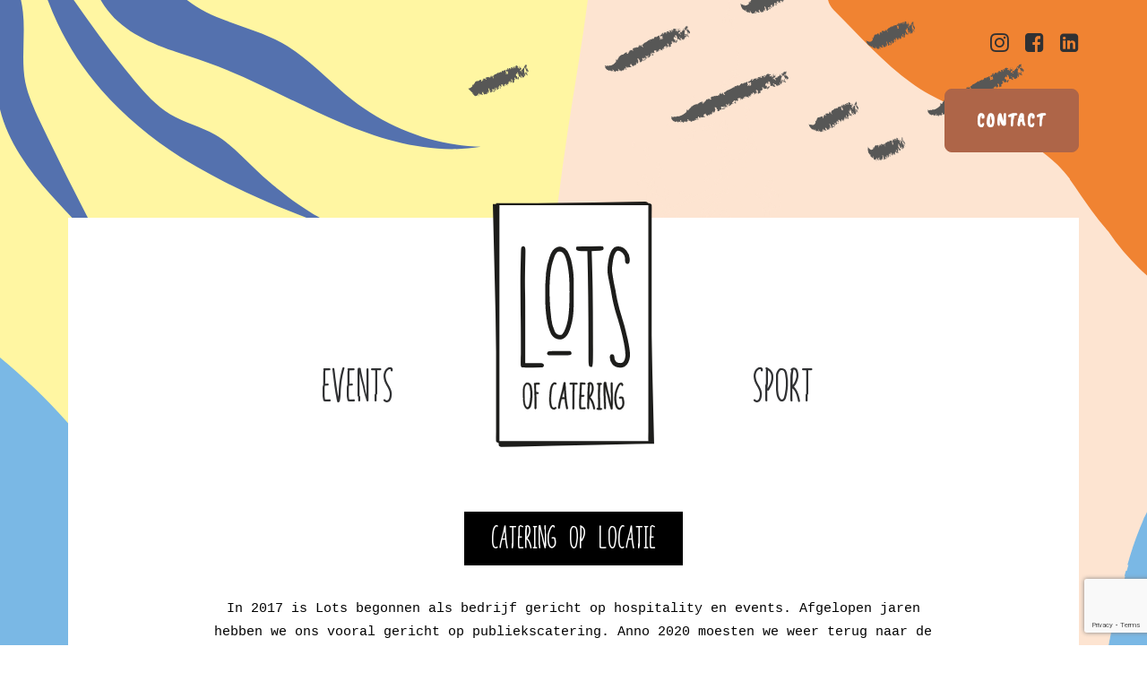

--- FILE ---
content_type: text/html; charset=UTF-8
request_url: https://lots-events.nl/lots-of-catering/
body_size: 16723
content:
<!DOCTYPE html>
<html class="no-touch" lang="nl-NL" xmlns="http://www.w3.org/1999/xhtml">
<head>
<meta http-equiv="Content-Type" content="text/html; charset=UTF-8">
<meta name="viewport" content="width=device-width, initial-scale=1">
<link rel="profile" href="https://gmpg.org/xfn/11">
<link rel="pingback" href="https://lots-events.nl/xmlrpc.php">
<meta name='robots' content='index, follow, max-image-preview:large, max-snippet:-1, max-video-preview:-1' />
	<style>img:is([sizes="auto" i], [sizes^="auto," i]) { contain-intrinsic-size: 3000px 1500px }</style>
	
	<!-- This site is optimized with the Yoast SEO plugin v26.7 - https://yoast.com/wordpress/plugins/seo/ -->
	<title>Lots of Catering - Lots Events</title>
	<link rel="canonical" href="https://lots-events.nl/lots-of-catering/" />
	<meta property="og:locale" content="nl_NL" />
	<meta property="og:type" content="article" />
	<meta property="og:title" content="Lots of Catering - Lots Events" />
	<meta property="og:url" content="https://lots-events.nl/lots-of-catering/" />
	<meta property="og:site_name" content="Lots Events" />
	<meta property="article:modified_time" content="2021-06-18T16:44:43+00:00" />
	<meta property="og:image" content="https://lots-events.nl/wp-content/uploads/2021/06/789edf79-786c-4c9a-b744-42534e3a0b3d-300x225.jpg" />
	<meta name="twitter:card" content="summary_large_image" />
	<meta name="twitter:label1" content="Geschatte leestijd" />
	<meta name="twitter:data1" content="14 minuten" />
	<script type="application/ld+json" class="yoast-schema-graph">{"@context":"https://schema.org","@graph":[{"@type":"WebPage","@id":"https://lots-events.nl/lots-of-catering/","url":"https://lots-events.nl/lots-of-catering/","name":"Lots of Catering - Lots Events","isPartOf":{"@id":"https://lots-events.nl/#website"},"primaryImageOfPage":{"@id":"https://lots-events.nl/lots-of-catering/#primaryimage"},"image":{"@id":"https://lots-events.nl/lots-of-catering/#primaryimage"},"thumbnailUrl":"https://lots-events.nl/wp-content/uploads/2021/06/789edf79-786c-4c9a-b744-42534e3a0b3d-300x225.jpg","datePublished":"2020-10-31T14:53:14+00:00","dateModified":"2021-06-18T16:44:43+00:00","breadcrumb":{"@id":"https://lots-events.nl/lots-of-catering/#breadcrumb"},"inLanguage":"nl-NL","potentialAction":[{"@type":"ReadAction","target":["https://lots-events.nl/lots-of-catering/"]}]},{"@type":"ImageObject","inLanguage":"nl-NL","@id":"https://lots-events.nl/lots-of-catering/#primaryimage","url":"https://lots-events.nl/wp-content/uploads/2021/06/789edf79-786c-4c9a-b744-42534e3a0b3d.jpg","contentUrl":"https://lots-events.nl/wp-content/uploads/2021/06/789edf79-786c-4c9a-b744-42534e3a0b3d.jpg","width":1600,"height":1200},{"@type":"BreadcrumbList","@id":"https://lots-events.nl/lots-of-catering/#breadcrumb","itemListElement":[{"@type":"ListItem","position":1,"name":"Home","item":"https://lots-events.nl/"},{"@type":"ListItem","position":2,"name":"Lots of Catering"}]},{"@type":"WebSite","@id":"https://lots-events.nl/#website","url":"https://lots-events.nl/","name":"Lots Events","description":"","potentialAction":[{"@type":"SearchAction","target":{"@type":"EntryPoint","urlTemplate":"https://lots-events.nl/?s={search_term_string}"},"query-input":{"@type":"PropertyValueSpecification","valueRequired":true,"valueName":"search_term_string"}}],"inLanguage":"nl-NL"}]}</script>
	<!-- / Yoast SEO plugin. -->


<link rel='dns-prefetch' href='//fonts.googleapis.com' />
<link rel="alternate" type="application/rss+xml" title="Lots Events &raquo; feed" href="https://lots-events.nl/feed/" />
<link rel="alternate" type="application/rss+xml" title="Lots Events &raquo; reacties feed" href="https://lots-events.nl/comments/feed/" />
<script type="text/javascript">
/* <![CDATA[ */
window._wpemojiSettings = {"baseUrl":"https:\/\/s.w.org\/images\/core\/emoji\/16.0.1\/72x72\/","ext":".png","svgUrl":"https:\/\/s.w.org\/images\/core\/emoji\/16.0.1\/svg\/","svgExt":".svg","source":{"concatemoji":"https:\/\/lots-events.nl\/wp-includes\/js\/wp-emoji-release.min.js?ver=6.8.3"}};
/*! This file is auto-generated */
!function(s,n){var o,i,e;function c(e){try{var t={supportTests:e,timestamp:(new Date).valueOf()};sessionStorage.setItem(o,JSON.stringify(t))}catch(e){}}function p(e,t,n){e.clearRect(0,0,e.canvas.width,e.canvas.height),e.fillText(t,0,0);var t=new Uint32Array(e.getImageData(0,0,e.canvas.width,e.canvas.height).data),a=(e.clearRect(0,0,e.canvas.width,e.canvas.height),e.fillText(n,0,0),new Uint32Array(e.getImageData(0,0,e.canvas.width,e.canvas.height).data));return t.every(function(e,t){return e===a[t]})}function u(e,t){e.clearRect(0,0,e.canvas.width,e.canvas.height),e.fillText(t,0,0);for(var n=e.getImageData(16,16,1,1),a=0;a<n.data.length;a++)if(0!==n.data[a])return!1;return!0}function f(e,t,n,a){switch(t){case"flag":return n(e,"\ud83c\udff3\ufe0f\u200d\u26a7\ufe0f","\ud83c\udff3\ufe0f\u200b\u26a7\ufe0f")?!1:!n(e,"\ud83c\udde8\ud83c\uddf6","\ud83c\udde8\u200b\ud83c\uddf6")&&!n(e,"\ud83c\udff4\udb40\udc67\udb40\udc62\udb40\udc65\udb40\udc6e\udb40\udc67\udb40\udc7f","\ud83c\udff4\u200b\udb40\udc67\u200b\udb40\udc62\u200b\udb40\udc65\u200b\udb40\udc6e\u200b\udb40\udc67\u200b\udb40\udc7f");case"emoji":return!a(e,"\ud83e\udedf")}return!1}function g(e,t,n,a){var r="undefined"!=typeof WorkerGlobalScope&&self instanceof WorkerGlobalScope?new OffscreenCanvas(300,150):s.createElement("canvas"),o=r.getContext("2d",{willReadFrequently:!0}),i=(o.textBaseline="top",o.font="600 32px Arial",{});return e.forEach(function(e){i[e]=t(o,e,n,a)}),i}function t(e){var t=s.createElement("script");t.src=e,t.defer=!0,s.head.appendChild(t)}"undefined"!=typeof Promise&&(o="wpEmojiSettingsSupports",i=["flag","emoji"],n.supports={everything:!0,everythingExceptFlag:!0},e=new Promise(function(e){s.addEventListener("DOMContentLoaded",e,{once:!0})}),new Promise(function(t){var n=function(){try{var e=JSON.parse(sessionStorage.getItem(o));if("object"==typeof e&&"number"==typeof e.timestamp&&(new Date).valueOf()<e.timestamp+604800&&"object"==typeof e.supportTests)return e.supportTests}catch(e){}return null}();if(!n){if("undefined"!=typeof Worker&&"undefined"!=typeof OffscreenCanvas&&"undefined"!=typeof URL&&URL.createObjectURL&&"undefined"!=typeof Blob)try{var e="postMessage("+g.toString()+"("+[JSON.stringify(i),f.toString(),p.toString(),u.toString()].join(",")+"));",a=new Blob([e],{type:"text/javascript"}),r=new Worker(URL.createObjectURL(a),{name:"wpTestEmojiSupports"});return void(r.onmessage=function(e){c(n=e.data),r.terminate(),t(n)})}catch(e){}c(n=g(i,f,p,u))}t(n)}).then(function(e){for(var t in e)n.supports[t]=e[t],n.supports.everything=n.supports.everything&&n.supports[t],"flag"!==t&&(n.supports.everythingExceptFlag=n.supports.everythingExceptFlag&&n.supports[t]);n.supports.everythingExceptFlag=n.supports.everythingExceptFlag&&!n.supports.flag,n.DOMReady=!1,n.readyCallback=function(){n.DOMReady=!0}}).then(function(){return e}).then(function(){var e;n.supports.everything||(n.readyCallback(),(e=n.source||{}).concatemoji?t(e.concatemoji):e.wpemoji&&e.twemoji&&(t(e.twemoji),t(e.wpemoji)))}))}((window,document),window._wpemojiSettings);
/* ]]> */
</script>
<link rel='stylesheet' id='sbi_styles-css' href='https://lots-events.nl/wp-content/plugins/instagram-feed/css/sbi-styles.min.css?ver=6.10.0' type='text/css' media='all' />
<style id='wp-emoji-styles-inline-css' type='text/css'>

	img.wp-smiley, img.emoji {
		display: inline !important;
		border: none !important;
		box-shadow: none !important;
		height: 1em !important;
		width: 1em !important;
		margin: 0 0.07em !important;
		vertical-align: -0.1em !important;
		background: none !important;
		padding: 0 !important;
	}
</style>
<link rel='stylesheet' id='wp-block-library-css' href='https://lots-events.nl/wp-includes/css/dist/block-library/style.min.css?ver=6.8.3' type='text/css' media='all' />
<style id='classic-theme-styles-inline-css' type='text/css'>
/*! This file is auto-generated */
.wp-block-button__link{color:#fff;background-color:#32373c;border-radius:9999px;box-shadow:none;text-decoration:none;padding:calc(.667em + 2px) calc(1.333em + 2px);font-size:1.125em}.wp-block-file__button{background:#32373c;color:#fff;text-decoration:none}
</style>
<style id='global-styles-inline-css' type='text/css'>
:root{--wp--preset--aspect-ratio--square: 1;--wp--preset--aspect-ratio--4-3: 4/3;--wp--preset--aspect-ratio--3-4: 3/4;--wp--preset--aspect-ratio--3-2: 3/2;--wp--preset--aspect-ratio--2-3: 2/3;--wp--preset--aspect-ratio--16-9: 16/9;--wp--preset--aspect-ratio--9-16: 9/16;--wp--preset--color--black: #000000;--wp--preset--color--cyan-bluish-gray: #abb8c3;--wp--preset--color--white: #ffffff;--wp--preset--color--pale-pink: #f78da7;--wp--preset--color--vivid-red: #cf2e2e;--wp--preset--color--luminous-vivid-orange: #ff6900;--wp--preset--color--luminous-vivid-amber: #fcb900;--wp--preset--color--light-green-cyan: #7bdcb5;--wp--preset--color--vivid-green-cyan: #00d084;--wp--preset--color--pale-cyan-blue: #8ed1fc;--wp--preset--color--vivid-cyan-blue: #0693e3;--wp--preset--color--vivid-purple: #9b51e0;--wp--preset--gradient--vivid-cyan-blue-to-vivid-purple: linear-gradient(135deg,rgba(6,147,227,1) 0%,rgb(155,81,224) 100%);--wp--preset--gradient--light-green-cyan-to-vivid-green-cyan: linear-gradient(135deg,rgb(122,220,180) 0%,rgb(0,208,130) 100%);--wp--preset--gradient--luminous-vivid-amber-to-luminous-vivid-orange: linear-gradient(135deg,rgba(252,185,0,1) 0%,rgba(255,105,0,1) 100%);--wp--preset--gradient--luminous-vivid-orange-to-vivid-red: linear-gradient(135deg,rgba(255,105,0,1) 0%,rgb(207,46,46) 100%);--wp--preset--gradient--very-light-gray-to-cyan-bluish-gray: linear-gradient(135deg,rgb(238,238,238) 0%,rgb(169,184,195) 100%);--wp--preset--gradient--cool-to-warm-spectrum: linear-gradient(135deg,rgb(74,234,220) 0%,rgb(151,120,209) 20%,rgb(207,42,186) 40%,rgb(238,44,130) 60%,rgb(251,105,98) 80%,rgb(254,248,76) 100%);--wp--preset--gradient--blush-light-purple: linear-gradient(135deg,rgb(255,206,236) 0%,rgb(152,150,240) 100%);--wp--preset--gradient--blush-bordeaux: linear-gradient(135deg,rgb(254,205,165) 0%,rgb(254,45,45) 50%,rgb(107,0,62) 100%);--wp--preset--gradient--luminous-dusk: linear-gradient(135deg,rgb(255,203,112) 0%,rgb(199,81,192) 50%,rgb(65,88,208) 100%);--wp--preset--gradient--pale-ocean: linear-gradient(135deg,rgb(255,245,203) 0%,rgb(182,227,212) 50%,rgb(51,167,181) 100%);--wp--preset--gradient--electric-grass: linear-gradient(135deg,rgb(202,248,128) 0%,rgb(113,206,126) 100%);--wp--preset--gradient--midnight: linear-gradient(135deg,rgb(2,3,129) 0%,rgb(40,116,252) 100%);--wp--preset--font-size--small: 13px;--wp--preset--font-size--medium: 20px;--wp--preset--font-size--large: 36px;--wp--preset--font-size--x-large: 42px;--wp--preset--spacing--20: 0.44rem;--wp--preset--spacing--30: 0.67rem;--wp--preset--spacing--40: 1rem;--wp--preset--spacing--50: 1.5rem;--wp--preset--spacing--60: 2.25rem;--wp--preset--spacing--70: 3.38rem;--wp--preset--spacing--80: 5.06rem;--wp--preset--shadow--natural: 6px 6px 9px rgba(0, 0, 0, 0.2);--wp--preset--shadow--deep: 12px 12px 50px rgba(0, 0, 0, 0.4);--wp--preset--shadow--sharp: 6px 6px 0px rgba(0, 0, 0, 0.2);--wp--preset--shadow--outlined: 6px 6px 0px -3px rgba(255, 255, 255, 1), 6px 6px rgba(0, 0, 0, 1);--wp--preset--shadow--crisp: 6px 6px 0px rgba(0, 0, 0, 1);}:where(.is-layout-flex){gap: 0.5em;}:where(.is-layout-grid){gap: 0.5em;}body .is-layout-flex{display: flex;}.is-layout-flex{flex-wrap: wrap;align-items: center;}.is-layout-flex > :is(*, div){margin: 0;}body .is-layout-grid{display: grid;}.is-layout-grid > :is(*, div){margin: 0;}:where(.wp-block-columns.is-layout-flex){gap: 2em;}:where(.wp-block-columns.is-layout-grid){gap: 2em;}:where(.wp-block-post-template.is-layout-flex){gap: 1.25em;}:where(.wp-block-post-template.is-layout-grid){gap: 1.25em;}.has-black-color{color: var(--wp--preset--color--black) !important;}.has-cyan-bluish-gray-color{color: var(--wp--preset--color--cyan-bluish-gray) !important;}.has-white-color{color: var(--wp--preset--color--white) !important;}.has-pale-pink-color{color: var(--wp--preset--color--pale-pink) !important;}.has-vivid-red-color{color: var(--wp--preset--color--vivid-red) !important;}.has-luminous-vivid-orange-color{color: var(--wp--preset--color--luminous-vivid-orange) !important;}.has-luminous-vivid-amber-color{color: var(--wp--preset--color--luminous-vivid-amber) !important;}.has-light-green-cyan-color{color: var(--wp--preset--color--light-green-cyan) !important;}.has-vivid-green-cyan-color{color: var(--wp--preset--color--vivid-green-cyan) !important;}.has-pale-cyan-blue-color{color: var(--wp--preset--color--pale-cyan-blue) !important;}.has-vivid-cyan-blue-color{color: var(--wp--preset--color--vivid-cyan-blue) !important;}.has-vivid-purple-color{color: var(--wp--preset--color--vivid-purple) !important;}.has-black-background-color{background-color: var(--wp--preset--color--black) !important;}.has-cyan-bluish-gray-background-color{background-color: var(--wp--preset--color--cyan-bluish-gray) !important;}.has-white-background-color{background-color: var(--wp--preset--color--white) !important;}.has-pale-pink-background-color{background-color: var(--wp--preset--color--pale-pink) !important;}.has-vivid-red-background-color{background-color: var(--wp--preset--color--vivid-red) !important;}.has-luminous-vivid-orange-background-color{background-color: var(--wp--preset--color--luminous-vivid-orange) !important;}.has-luminous-vivid-amber-background-color{background-color: var(--wp--preset--color--luminous-vivid-amber) !important;}.has-light-green-cyan-background-color{background-color: var(--wp--preset--color--light-green-cyan) !important;}.has-vivid-green-cyan-background-color{background-color: var(--wp--preset--color--vivid-green-cyan) !important;}.has-pale-cyan-blue-background-color{background-color: var(--wp--preset--color--pale-cyan-blue) !important;}.has-vivid-cyan-blue-background-color{background-color: var(--wp--preset--color--vivid-cyan-blue) !important;}.has-vivid-purple-background-color{background-color: var(--wp--preset--color--vivid-purple) !important;}.has-black-border-color{border-color: var(--wp--preset--color--black) !important;}.has-cyan-bluish-gray-border-color{border-color: var(--wp--preset--color--cyan-bluish-gray) !important;}.has-white-border-color{border-color: var(--wp--preset--color--white) !important;}.has-pale-pink-border-color{border-color: var(--wp--preset--color--pale-pink) !important;}.has-vivid-red-border-color{border-color: var(--wp--preset--color--vivid-red) !important;}.has-luminous-vivid-orange-border-color{border-color: var(--wp--preset--color--luminous-vivid-orange) !important;}.has-luminous-vivid-amber-border-color{border-color: var(--wp--preset--color--luminous-vivid-amber) !important;}.has-light-green-cyan-border-color{border-color: var(--wp--preset--color--light-green-cyan) !important;}.has-vivid-green-cyan-border-color{border-color: var(--wp--preset--color--vivid-green-cyan) !important;}.has-pale-cyan-blue-border-color{border-color: var(--wp--preset--color--pale-cyan-blue) !important;}.has-vivid-cyan-blue-border-color{border-color: var(--wp--preset--color--vivid-cyan-blue) !important;}.has-vivid-purple-border-color{border-color: var(--wp--preset--color--vivid-purple) !important;}.has-vivid-cyan-blue-to-vivid-purple-gradient-background{background: var(--wp--preset--gradient--vivid-cyan-blue-to-vivid-purple) !important;}.has-light-green-cyan-to-vivid-green-cyan-gradient-background{background: var(--wp--preset--gradient--light-green-cyan-to-vivid-green-cyan) !important;}.has-luminous-vivid-amber-to-luminous-vivid-orange-gradient-background{background: var(--wp--preset--gradient--luminous-vivid-amber-to-luminous-vivid-orange) !important;}.has-luminous-vivid-orange-to-vivid-red-gradient-background{background: var(--wp--preset--gradient--luminous-vivid-orange-to-vivid-red) !important;}.has-very-light-gray-to-cyan-bluish-gray-gradient-background{background: var(--wp--preset--gradient--very-light-gray-to-cyan-bluish-gray) !important;}.has-cool-to-warm-spectrum-gradient-background{background: var(--wp--preset--gradient--cool-to-warm-spectrum) !important;}.has-blush-light-purple-gradient-background{background: var(--wp--preset--gradient--blush-light-purple) !important;}.has-blush-bordeaux-gradient-background{background: var(--wp--preset--gradient--blush-bordeaux) !important;}.has-luminous-dusk-gradient-background{background: var(--wp--preset--gradient--luminous-dusk) !important;}.has-pale-ocean-gradient-background{background: var(--wp--preset--gradient--pale-ocean) !important;}.has-electric-grass-gradient-background{background: var(--wp--preset--gradient--electric-grass) !important;}.has-midnight-gradient-background{background: var(--wp--preset--gradient--midnight) !important;}.has-small-font-size{font-size: var(--wp--preset--font-size--small) !important;}.has-medium-font-size{font-size: var(--wp--preset--font-size--medium) !important;}.has-large-font-size{font-size: var(--wp--preset--font-size--large) !important;}.has-x-large-font-size{font-size: var(--wp--preset--font-size--x-large) !important;}
:where(.wp-block-post-template.is-layout-flex){gap: 1.25em;}:where(.wp-block-post-template.is-layout-grid){gap: 1.25em;}
:where(.wp-block-columns.is-layout-flex){gap: 2em;}:where(.wp-block-columns.is-layout-grid){gap: 2em;}
:root :where(.wp-block-pullquote){font-size: 1.5em;line-height: 1.6;}
</style>
<link rel='stylesheet' id='contact-form-7-css' href='https://lots-events.nl/wp-content/plugins/contact-form-7/includes/css/styles.css?ver=6.1.4' type='text/css' media='all' />
<link rel='stylesheet' id='uncodefont-google-css' href='//fonts.googleapis.com/css?family=Courier+Prime%3Aregular%2Citalic%2C700%2C700italic%7CCaveat+Brush%3Aregular&#038;subset=latin%2Clatin-ext&#038;ver=2.10.2' type='text/css' media='all' />
<link rel='stylesheet' id='uncode-privacy-css' href='https://lots-events.nl/wp-content/plugins/uncode-privacy/assets/css/uncode-privacy-public.css?ver=2.2.7' type='text/css' media='all' />
<link rel='stylesheet' id='uncode-style-css' href='https://lots-events.nl/wp-content/themes/uncode/library/css/style.css?ver=2.10.3' type='text/css' media='all' />
<style id='uncode-style-inline-css' type='text/css'>

@media (max-width: 959px) { .navbar-brand > * { height: 50px !important;}}
@media (min-width: 960px) { 
		.limit-width { max-width: 1200px; margin: auto;}
		.menu-container:not(.grid-filters) .menu-horizontal ul.menu-smart .megamenu-block-wrapper > .vc_row[data-parent="true"].limit-width:not(.row-parent-limit) { max-width: calc(1200px - 72px); }
		}
#changer-back-color { transition: background-color 1000ms cubic-bezier(0.25, 1, 0.5, 1) !important; } #changer-back-color > div { transition: opacity 1000ms cubic-bezier(0.25, 1, 0.5, 1) !important; } body.bg-changer-init.disable-hover .main-wrapper .style-light,  body.bg-changer-init.disable-hover .main-wrapper .style-light h1,  body.bg-changer-init.disable-hover .main-wrapper .style-light h2, body.bg-changer-init.disable-hover .main-wrapper .style-light h3, body.bg-changer-init.disable-hover .main-wrapper .style-light h4, body.bg-changer-init.disable-hover .main-wrapper .style-light h5, body.bg-changer-init.disable-hover .main-wrapper .style-light h6, body.bg-changer-init.disable-hover .main-wrapper .style-light a, body.bg-changer-init.disable-hover .main-wrapper .style-dark, body.bg-changer-init.disable-hover .main-wrapper .style-dark h1, body.bg-changer-init.disable-hover .main-wrapper .style-dark h2, body.bg-changer-init.disable-hover .main-wrapper .style-dark h3, body.bg-changer-init.disable-hover .main-wrapper .style-dark h4, body.bg-changer-init.disable-hover .main-wrapper .style-dark h5, body.bg-changer-init.disable-hover .main-wrapper .style-dark h6, body.bg-changer-init.disable-hover .main-wrapper .style-dark a { transition: color 1000ms cubic-bezier(0.25, 1, 0.5, 1) !important; }
</style>
<link rel='stylesheet' id='uncode-icons-css' href='https://lots-events.nl/wp-content/themes/uncode/library/css/uncode-icons.css?ver=2.10.3' type='text/css' media='all' />
<link rel='stylesheet' id='uncode-custom-style-css' href='https://lots-events.nl/wp-content/themes/uncode/library/css/style-custom.css?ver=2.10.3' type='text/css' media='all' />
<style id='uncode-custom-style-inline-css' type='text/css'>
p a {font-weight:600;}.btn {padding:22px 35px !important;font-size:20px!important;}a.custom-link.btn.btn-link.text-default-color.btn-flat.btn-icon-left {font-family:"Caveat Brush"!important;}.icon-box-heading.icon-box-fa-1x h2 {margin-top:0px;font-size:30px;}span.btn-container.btn-inline a.groen {background:url(https://lots-events.nl/wp-content/uploads/2023/03/active_bg.svg);background-repeat:no-repeat!important;background-size:cover;background-position:center;color:#ffffff;}span.btn-container.btn-inline a.bruin {background:url(https://lots-events.nl/wp-content/uploads/2023/03/bruin_bg.svg);background-repeat:no-repeat!important;background-size:cover;background-position:center;color:#ffffff;}.menu-bloginfo-inner.style-dark {background-image:url(https://lots-events.nl/wp-content/uploads/2023/03/LOTS_WEBSITE_28122022_V2_01_LosseelementenB.png);background-size:20px;background-repeat:no-repeat;background-position:right 0px center;padding-right:30px;}@media(min-width:570px) {header#masthead {display:none;}}@media(max-width:569px) {ul#menu-main li {font-size:26px;padding:10px;margin:15px;background:url(https://lots-events.nl/wp-content/uploads/2023/03/menu-bg.svg);background-repeat:no-repeat!important;background-size:cover!important;background-position:center;}.logo-container .logo-image img {width:100px!important;height:100px!important;}ul#menu-main li a {font-size:24px!important;}li.menu-item.menu-item-type-post_type.menu-item-object-page.current-menu-item {background:url(https://lots-events.nl/wp-content/uploads/2023/03/active_bg.svg)!important;}}.vc_wp_custommenu.wpb_content_element.menu-2023 {font-family:"Caveat Brush";text-transform:uppercase;}@media(min-width:570px) {ul#menu-main-1 li {font-size:18px;padding:10px 0px;margin-right:5px;background:url(https://lots-events.nl/wp-content/uploads/2023/03/menu-bg.svg);background-repeat:no-repeat!important;background-size:cover;background-position:center;font-family:"Caveat Brush";}li.menu-item.menu-item-type-post_type.menu-item-object-page.current-menu-item {background:url(https://lots-events.nl/wp-content/uploads/2023/03/active_bg.svg)!important;}}.heading-vacature h2:not([class*="fontsize-"]), .h2:not([class*="fontsize-"]) {font-size:34px;}@media(min-width:960px) {.rondje-rechts-boven-menu.text-right {position:absolute;top:0px;right:-40px;}.uncode-single-media.pen.text-right {position:absolute;right:-630px;top:100px;}.uncode-single-media.avocado.text-right {position:absolute;right:-200px;top:300px;}.uncode-single-media.broodje.text-right {position:absolute;right:-470px;top:450px;}.uncode-single-media.koffiebonen.text-left {position:absolute;left:-380px;top:1200px;}.uncode-single-media.waterfles.text-left {position:absolute;left:-380px;top:1200px;}.uncode-single-media.bestek.text-left {position:absolute;left:-180px;top:600px;}.uncode-single-media.geeltje.text-right {position:absolute;bottom:590px;right:-110px;}.uncode-single-media.hockeystick.text-right {position:absolute;bottom:590px;right:-330px;}.uncode-single-media.garde.text-right {position:absolute;bottom:-140px;right:-280px;}.uncode-single-media.punaise-geel.text-center {position:absolute;bottom:-110px;}.uncode-single-media.kopje-koffie.text-center {position:absolute;left:-630px;top:-320px;}}.heading-met-zwarte-bg span {background-color:#000000;padding:10px 30px;}
</style>
<link rel='stylesheet' id='child-style-css' href='https://lots-events.nl/wp-content/themes/uncode-child/style.css' type='text/css' media='all' />
<script type="text/javascript" src="https://lots-events.nl/wp-includes/js/jquery/jquery.min.js?ver=3.7.1" id="jquery-core-js"></script>
<script type="text/javascript" src="https://lots-events.nl/wp-includes/js/jquery/jquery-migrate.min.js?ver=3.4.1" id="jquery-migrate-js"></script>
<script type="text/javascript" id="uncode-init-js-extra">
/* <![CDATA[ */
var SiteParameters = {"days":"days","hours":"hours","minutes":"minutes","seconds":"seconds","constant_scroll":"on","scroll_speed":"2","parallax_factor":"0.25","loading":"Loading\u2026","slide_name":"slide","slide_footer":"footer","ajax_url":"https:\/\/lots-events.nl\/wp-admin\/admin-ajax.php","nonce_adaptive_images":"1233dd895f","nonce_srcset_async":"0daad63bfa","enable_debug":"","block_mobile_videos":"","is_frontend_editor":"","main_width":["1200","px"],"mobile_parallax_allowed":"","listen_for_screen_update":"1","wireframes_plugin_active":"","sticky_elements":"off","resize_quality":"80","register_metadata":"1","bg_changer_time":"1000","update_wc_fragments":"1","optimize_shortpixel_image":"","menu_mobile_offcanvas_gap":"45","custom_cursor_selector":"[href], .trigger-overlay, .owl-next, .owl-prev, .owl-dot, input[type=\"submit\"], input[type=\"checkbox\"], button[type=\"submit\"], a[class^=\"ilightbox\"], .ilightbox-thumbnail, .ilightbox-prev, .ilightbox-next, .overlay-close, .unmodal-close, .qty-inset > span, .share-button li, .uncode-post-titles .tmb.tmb-click-area, .btn-link, .tmb-click-row .t-inside, .lg-outer button, .lg-thumb img, a[data-lbox], .uncode-close-offcanvas-overlay, .uncode-nav-next, .uncode-nav-prev, .uncode-nav-index","mobile_parallax_animation":"","lbox_enhanced":"","native_media_player":"1","vimeoPlayerParams":"?autoplay=0","ajax_filter_key_search":"key","ajax_filter_key_unfilter":"unfilter","index_pagination_disable_scroll":"","index_pagination_scroll_to":"","uncode_wc_popup_cart_qty":"","disable_hover_hack":"","uncode_nocookie":"","menuHideOnClick":"1","menuShowOnClick":"","smoothScroll":"off","smoothScrollDisableHover":"","smoothScrollQuery":"960","uncode_force_onepage_dots":"","uncode_smooth_scroll_safe":"","uncode_lb_add_galleries":", .gallery","uncode_lb_add_items":", .gallery .gallery-item a","uncode_prev_label":"Previous","uncode_next_label":"Next","uncode_slide_label":"Slide","uncode_share_label":"Share on %","uncode_has_ligatures":"","uncode_is_accessible":"","uncode_carousel_itemSelector":"*:not(.hidden)","dynamic_srcset_active":"1","dynamic_srcset_bg_mobile_breakpoint":"570","dynamic_srcset_bunch_limit":"1","dynamic_srcset_bg_mobile_size":"0","activate_webp":"","force_webp":"","uncode_limit_width":"1200px"};
/* ]]> */
</script>
<script type="text/javascript" src="https://lots-events.nl/wp-content/themes/uncode/library/js/init.min.js?ver=2.10.3" id="uncode-init-js"></script>
<script></script><link rel="https://api.w.org/" href="https://lots-events.nl/wp-json/" /><link rel="alternate" title="JSON" type="application/json" href="https://lots-events.nl/wp-json/wp/v2/pages/10" /><link rel="EditURI" type="application/rsd+xml" title="RSD" href="https://lots-events.nl/xmlrpc.php?rsd" />
<meta name="generator" content="WordPress 6.8.3" />
<link rel='shortlink' href='https://lots-events.nl/?p=10' />
<link rel="alternate" title="oEmbed (JSON)" type="application/json+oembed" href="https://lots-events.nl/wp-json/oembed/1.0/embed?url=https%3A%2F%2Flots-events.nl%2Flots-of-catering%2F" />
<link rel="alternate" title="oEmbed (XML)" type="text/xml+oembed" href="https://lots-events.nl/wp-json/oembed/1.0/embed?url=https%3A%2F%2Flots-events.nl%2Flots-of-catering%2F&#038;format=xml" />
<style type="text/css">.recentcomments a{display:inline !important;padding:0 !important;margin:0 !important;}</style><link rel="icon" href="https://lots-events.nl/wp-content/uploads/2020/11/Liefs-Lots-rood.svg" sizes="32x32" />
<link rel="icon" href="https://lots-events.nl/wp-content/uploads/2020/11/Liefs-Lots-rood.svg" sizes="192x192" />
<link rel="apple-touch-icon" href="https://lots-events.nl/wp-content/uploads/2020/11/Liefs-Lots-rood.svg" />
<meta name="msapplication-TileImage" content="https://lots-events.nl/wp-content/uploads/2020/11/Liefs-Lots-rood.svg" />
<noscript><style> .wpb_animate_when_almost_visible { opacity: 1; }</style></noscript></head>
<body data-rsssl=1 class="wp-singular page-template-default page page-id-10 wp-theme-uncode wp-child-theme-uncode-child group-blog hormenu-position-left hmenu hmenu-position-right header-full-width main-center-align menu-mobile-transparent menu-sticky-mobile menu-mobile-centered mobile-parallax-not-allowed ilb-no-bounce unreg qw-body-scroll-disabled no-qty-fx wpb-js-composer js-comp-ver-8.7.1.2 vc_responsive" data-border="0">

			<div id="vh_layout_help"></div><div class="body-borders" data-border="0"><div class="top-border body-border-shadow"></div><div class="right-border body-border-shadow"></div><div class="bottom-border body-border-shadow"></div><div class="left-border body-border-shadow"></div><div class="top-border style-light-bg"></div><div class="right-border style-light-bg"></div><div class="bottom-border style-light-bg"></div><div class="left-border style-light-bg"></div></div>	<div class="box-wrapper srcset-bg" style="background-image: url(https://lots-events.nl/wp-content/uploads/2020/11/Catering-bg.svg);background-size: cover;">
		<div class="box-container">
		<script type="text/javascript" id="initBox">UNCODE.initBox();</script>
		<div class="menu-wrapper menu-sticky-mobile">
													
													<header id="masthead" class="navbar menu-primary menu-light submenu-light menu-transparent menu-add-padding style-light-original menu-absolute menu-with-logo">
														<div class="menu-container style-color-210407-bg menu-no-borders" role="navigation">
															<div class="row-menu limit-width">
																<div class="row-menu-inner">
																	<div id="logo-container-mobile" class="col-lg-0 logo-container middle">
																		<div id="main-logo" class="navbar-header style-light">
																			<a href="https://lots-events.nl/" class="navbar-brand" data-minheight="20" aria-label="Lots Events"><div class="logo-image main-logo logo-skinnable" data-maxheight="20" style="height: 20px;"><img decoding="async" src="https://lots-events.nl/wp-content/uploads/2020/11/Lots-of-Events-logo.svg" alt="logo" width="1" height="1" class="img-responsive" /></div></a>
																		</div>
																		<div class="mmb-container"><div class="mobile-additional-icons"></div><div class="mobile-menu-button mobile-menu-button-light lines-button" aria-label="Toggle menu" role="button" tabindex="0"><span class="lines"><span></span></span></div></div>
																	</div>
																	<div class="col-lg-12 main-menu-container middle">
																		<div class="menu-horizontal ">
																			<div class="menu-horizontal-inner">
																				<div class="nav navbar-nav navbar-main navbar-nav-last"><ul id="menu-main" class="menu-primary-inner menu-smart sm" role="menu"><li role="menuitem"  id="menu-item-642" class="menu-item menu-item-type-post_type menu-item-object-page depth-0 menu-item-642 menu-item-link"><a href="https://lots-events.nl/sporthoreca/de-hoop/">De Hoop<i class="fa fa-angle-right fa-dropdown"></i></a></li>
<li role="menuitem"  id="menu-item-1377" class="menu-item menu-item-type-post_type menu-item-object-page depth-0 menu-item-1377 menu-item-link"><a href="https://lots-events.nl/locatie-podium-mozaiek/">Podium Mozaiek<i class="fa fa-angle-right fa-dropdown"></i></a></li>
<li role="menuitem"  id="menu-item-897" class="menu-item menu-item-type-post_type menu-item-object-page depth-0 menu-item-897 menu-item-link"><a href="https://lots-events.nl/catering/">Catering<i class="fa fa-angle-right fa-dropdown"></i></a></li>
<li role="menuitem"  id="menu-item-643" class="menu-item menu-item-type-post_type menu-item-object-page depth-0 menu-item-643 menu-item-link"><a href="https://lots-events.nl/events/">Events<i class="fa fa-angle-right fa-dropdown"></i></a></li>
<li role="menuitem"  id="menu-item-640" class="menu-item menu-item-type-post_type menu-item-object-page depth-0 menu-item-640 menu-item-link"><a href="https://lots-events.nl/over-ons/">Over ons<i class="fa fa-angle-right fa-dropdown"></i></a></li>
<li role="menuitem"  id="menu-item-639" class="menu-item menu-item-type-post_type menu-item-object-page depth-0 menu-item-639 menu-item-link"><a href="https://lots-events.nl/vacatures/">Vacatures<i class="fa fa-angle-right fa-dropdown"></i></a></li>
</ul></div><div class="uncode-close-offcanvas-mobile lines-button close navbar-mobile-el"><span class="lines"></span></div></div>
						
																		</div>
																	</div>
																</div>
															</div></div>
													</header>
												</div>			<script type="text/javascript" id="fixMenuHeight">UNCODE.fixMenuHeight();</script>
						<div class="main-wrapper">
				<div class="main-container">
					<div class="page-wrapper" role="main">
						<div class="sections-container" id="sections-container">
<script type="text/javascript">UNCODE.initHeader();</script><article id="post-10" class="page-body style-transparent-bg post-10 page type-page status-publish hentry">
						<div class="post-wrapper">
							<div class="post-body"><div class="post-content un-no-sidebar-layout"><div data-parent="true" class="vc_row row-container" id="row-unique-0"><div class="row single-top-padding no-bottom-padding single-h-padding limit-width row-parent"><div class="wpb_row row-inner"><div class="wpb_column pos-top pos-center align_right column_parent col-lg-6 single-internal-gutter"><div class="uncol style-light"  ><div class="uncoltable"><div class="uncell no-block-padding" ><div class="uncont" ><div class="uncode-vc-social socials icons-lead"><div class="social-icon icon-box icon-box-top icon-inline bottom-t-top animate_when_almost_visible" data-delay="200"><a href="https://www.instagram.com/lots_of_events/" role="button" target="_blank"><i class="fa fa-instagram"></i></a></div><div class="social-icon icon-box icon-box-top icon-inline bottom-t-top animate_when_almost_visible" data-delay="250"><a href="https://www.facebook.com/lotsofevents" role="button" target="_blank"><i class="fa fa-facebook-square"></i></a></div><div class="social-icon icon-box icon-box-top icon-inline bottom-t-top animate_when_almost_visible" data-delay="300"><a href="https://www.linkedin.com/company/lots-of-f-b-events/" role="button" target="_blank"><i class="fa fa-linkedin-square"></i></a></div></div><div class="empty-space empty-half desktop-hidden tablet-hidden" ><span class="empty-space-inner"></span></div>
</div></div></div></div></div><script id="script-row-unique-0" data-row="script-row-unique-0" type="text/javascript" class="vc_controls">UNCODE.initRow(document.getElementById("row-unique-0"));</script></div></div></div><div data-parent="true" class="vc_row row-container tablet-hidden mobile-hidden" id="row-unique-1"><div class="row limit-width row-parent"><div class="wpb_row row-inner"><div class="wpb_column pos-top pos-center align_right column_parent col-lg-12 single-internal-gutter"><div class="uncol style-light"  ><div class="uncoltable"><div class="uncell no-block-padding" ><div class="uncont" ><span class="btn-container" ><a role="button"  href="mailto:info@lots-events.nl" class="custom-link btn btn-lg border-width-0 btn-accent btn-round btn-flat btn-icon-left">Contact</a></span></div></div></div></div></div><script id="script-row-unique-1" data-row="script-row-unique-1" type="text/javascript" class="vc_controls">UNCODE.initRow(document.getElementById("row-unique-1"));</script></div></div></div><div data-parent="true" class="vc_row row-container tablet-hidden mobile-hidden" id="row-unique-2"><div class="row no-top-padding no-bottom-padding single-h-padding full-width row-parent"><div class="wpb_row row-inner"><div class="wpb_column pos-top pos-center align_right column_parent col-lg-12 single-internal-gutter"><div class="uncol style-light"  ><div class="uncoltable"><div class="uncell no-block-padding" ><div class="uncont" ><div class="uncode-single-media broodje text-right"><div class="single-wrapper" style="max-width: 40%;"><div class="tmb tmb-light  tmb-media-first tmb-media-last tmb-content-overlay tmb-no-bg"><div class="t-inside"><div class="t-entry-visual"><div class="t-entry-visual-tc"><div class="uncode-single-media-wrapper"><img decoding="async" class="srcset-async srcset-auto wp-image-214" src="https://lots-events.nl/wp-content/uploads/2020/11/bruchetta-high-res.png" width="700" height="669" alt="" data-no-bp="" data-bp="720,1032" data-uniqueid="214-168100" data-guid="https://lots-events.nl/wp-content/uploads/2020/11/bruchetta-high-res.png" data-path="2020/11/bruchetta-high-res.png" data-width="700" data-height="669" data-singlew="4.8" data-singleh="" data-crop="" loading="lazy" data-srcset="https://lots-events.nl/wp-content/uploads/2020/11/bruchetta-high-res.png 700w, https://lots-events.nl/wp-content/uploads/2020/11/bruchetta-high-res-300x287.png 300w" srcset="[data-uri]"></div>
					</div>
				</div></div></div></div></div></div></div></div></div></div><script id="script-row-unique-2" data-row="script-row-unique-2" type="text/javascript" class="vc_controls">UNCODE.initRow(document.getElementById("row-unique-2"));</script></div></div></div><div data-parent="true" class="vc_row row-container tablet-hidden mobile-hidden" id="row-unique-3"><div class="row no-top-padding no-bottom-padding single-h-padding full-width row-parent"><div class="wpb_row row-inner"><div class="wpb_column pos-top pos-center align_left column_parent col-lg-12 single-internal-gutter"><div class="uncol style-light"  ><div class="uncoltable"><div class="uncell no-block-padding" ><div class="uncont" ><div class="uncode-single-media bestek text-left"><div class="single-wrapper" style="max-width: 26%;"><div class="tmb tmb-light  tmb-media-first tmb-media-last tmb-content-overlay tmb-no-bg"><div class="t-inside"><div class="t-entry-visual"><div class="t-entry-visual-tc"><div class="uncode-single-media-wrapper"><img decoding="async" class="srcset-async srcset-auto wp-image-216" src="https://lots-events.nl/wp-content/uploads/2020/11/bestek-high-res.png" width="500" height="970" alt="" data-no-bp="" data-bp="720,1032" data-uniqueid="216-188333" data-guid="https://lots-events.nl/wp-content/uploads/2020/11/bestek-high-res.png" data-path="2020/11/bestek-high-res.png" data-width="500" data-height="970" data-singlew="3.12" data-singleh="" data-crop="" loading="lazy" data-srcset="https://lots-events.nl/wp-content/uploads/2020/11/bestek-high-res.png 500w, https://lots-events.nl/wp-content/uploads/2020/11/bestek-high-res-155x300.png 155w" srcset="[data-uri]"></div>
					</div>
				</div></div></div></div></div></div></div></div></div></div><script id="script-row-unique-3" data-row="script-row-unique-3" type="text/javascript" class="vc_controls">UNCODE.initRow(document.getElementById("row-unique-3"));</script></div></div></div><div data-parent="true" class="vc_row row-container" id="row-unique-4"><div class="row single-top-padding triple-bottom-padding single-h-padding limit-width row-parent"><div class="wpb_row row-inner"><div class="wpb_column pos-top pos-center align_left column_parent col-lg-12 single-internal-gutter"><div class="uncol style-light"  ><div class="uncoltable"><div class="uncell single-block-padding style-color-xsdn-bg has-bg" ><div class="uncont" ><div class="vc_row row-internal row-container tablet-hidden mobile-hidden"><div class="row row-child"><div class="wpb_row row-inner"><div class="wpb_column pos-bottom pos-center align_right column_child col-lg-4 single-internal-gutter"><div class="uncol style-light" ><div class="uncoltable"><div class="uncell no-block-padding" ><div class="uncont" ><div class="vc_custom_heading_wrap menu-item"><div class="heading-text el-text" ><h1 class="font-800070 h1 font-weight-600" ><span><a href="https://lots-events.nl/">events</a></span></h1></div><div class="clear"></div></div><div class="empty-space empty-single" ><span class="empty-space-inner"></span></div>
</div></div></div></div></div><div class="wpb_column pos-top pos-center align_center column_child col-lg-4 single-internal-gutter"><div class="uncol style-light shift_y_neg_triple" ><div class="uncoltable"><div class="uncell no-block-padding" ><div class="uncont" ><div class="uncode-single-media  text-center"><div class="single-wrapper" style="max-width: 100%;"><div class="tmb tmb-light  tmb-media-first tmb-media-last tmb-content-overlay tmb-no-bg"><div class="t-inside"><div class="t-entry-visual"><div class="t-entry-visual-tc"><div class="uncode-single-media-wrapper"><div class="fluid-svg"><span id="icon-207565" style="width:180px" class="icon-media"><img decoding="async" src="https://lots-events.nl/wp-content/uploads/2020/11/Lots-of-Catering-2.svg" alt=""></span></div></div>
					</div>
				</div></div></div></div></div></div></div></div></div></div><div class="wpb_column pos-bottom pos-center align_left column_child col-lg-4 single-internal-gutter"><div class="uncol style-light" ><div class="uncoltable"><div class="uncell no-block-padding" ><div class="uncont" ><div class="vc_custom_heading_wrap menu-item"><div class="heading-text el-text" ><h1 class="font-800070 h1" ><span><a href="https://lots-events.nl/lots-of-sport/">sport</a></span></h1></div><div class="clear"></div></div><div class="empty-space empty-single" ><span class="empty-space-inner"></span></div>
</div></div></div></div></div></div></div></div><div class="vc_row row-internal row-container desktop-hidden mobile-hidden"><div class="row row-child"><div class="wpb_row shift_y_neg_quad row-inner"><div class="wpb_column pos-top pos-center align_center column_child col-lg-4 col-md-100 col-sm-100 single-internal-gutter"><div class="uncol style-light shift_y_neg_quad" ><div class="uncoltable"><div class="uncell no-block-padding" ><div class="uncont" ><div class="uncode-single-media  text-center"><div class="single-wrapper" style="max-width: 100%;"><div class="tmb tmb-light  tmb-media-first tmb-media-last tmb-content-overlay tmb-no-bg"><div class="t-inside"><div class="t-entry-visual"><div class="t-entry-visual-tc"><div class="uncode-single-media-wrapper"><div class="fluid-svg"><span id="icon-896796" style="width:180px" class="icon-media"><img decoding="async" src="https://lots-events.nl/wp-content/uploads/2020/11/Lots-of-Catering-2.svg" alt=""></span></div></div>
					</div>
				</div></div></div></div></div></div></div></div></div></div><div class="wpb_column pos-bottom pos-center align_right align_left_tablet align_left_mobile column_child col-lg-4 col-md-50 col-md-clear col-sm-50 col-sm-clear single-internal-gutter"><div class="uncol style-light" ><div class="uncoltable"><div class="uncell no-block-padding" ><div class="uncont" ><div class="vc_custom_heading_wrap menu-item"><div class="heading-text el-text" ><h1 class="font-800070 h1 font-weight-600" ><span><a href="https://lots-events.nl/">events</a></span></h1></div><div class="clear"></div></div></div></div></div></div></div><div class="wpb_column pos-bottom pos-center align_left align_right_tablet align_right_mobile column_child col-lg-4 col-md-50 col-md-clear col-sm-50 col-sm-clear single-internal-gutter"><div class="uncol style-light" ><div class="uncoltable"><div class="uncell no-block-padding" ><div class="uncont" ><div class="vc_custom_heading_wrap menu-item"><div class="heading-text el-text" ><h1 class="font-800070 h1" ><span><a href="https://lots-events.nl/lots-of-sport/">sport</a></span></h1></div><div class="clear"></div></div></div></div></div></div></div></div></div></div><div class="vc_row row-internal row-container desktop-hidden tablet-hidden"><div class="row row-child"><div class="wpb_row shift_y_neg_quad row-inner"><div class="wpb_column pos-top pos-center align_center column_child col-lg-4 col-md-100 col-sm-100 single-internal-gutter"><div class="uncol style-light shift_y_neg_quad" ><div class="uncoltable"><div class="uncell no-block-padding" ><div class="uncont" ><div class="uncode-single-media  text-center"><div class="single-wrapper" style="max-width: 100%;"><div class="tmb tmb-light  tmb-media-first tmb-media-last tmb-content-overlay tmb-no-bg"><div class="t-inside"><div class="t-entry-visual"><div class="t-entry-visual-tc"><div class="uncode-single-media-wrapper"><div class="fluid-svg"><span id="icon-127654" style="width:180px" class="icon-media"><img decoding="async" src="https://lots-events.nl/wp-content/uploads/2020/11/Lots-of-Catering-2.svg" alt=""></span></div></div>
					</div>
				</div></div></div></div></div></div></div></div></div></div><div class="wpb_column pos-bottom pos-center align_right align_left_mobile column_child col-lg-4 col-md-50 col-md-clear col-sm-50 col-sm-clear single-internal-gutter"><div class="uncol style-light" ><div class="uncoltable"><div class="uncell no-block-padding" ><div class="uncont" ><div class="vc_custom_heading_wrap menu-item"><div class="heading-text el-text" ><h2 class="font-800070 h2 font-weight-600" ><span><a href="https://lots-events.nl/">events</a></span></h2></div><div class="clear"></div></div></div></div></div></div></div><div class="wpb_column pos-bottom pos-center align_left align_right_mobile column_child col-lg-4 col-md-50 col-md-clear col-sm-50 col-sm-clear single-internal-gutter"><div class="uncol style-light" ><div class="uncoltable"><div class="uncell no-block-padding" ><div class="uncont" ><div class="vc_custom_heading_wrap menu-item"><div class="heading-text el-text" ><h2 class="font-800070 h2" ><span><a href="https://lots-events.nl/lots-of-sport/">sport</a></span></h2></div><div class="clear"></div></div></div></div></div></div></div></div></div></div><div class="empty-space empty-single" ><span class="empty-space-inner"></span></div>
<div class="vc_row row-internal row-container"><div class="row row-child"><div class="wpb_row row-inner"><div class="wpb_column pos-middle pos-center align_center column_child col-lg-12 single-internal-gutter"><div class="uncol style-spec style-dark" ><div class="uncoltable"><div class="uncell no-block-padding" ><div class="uncont" ><div class="vc_custom_heading_wrap heading-met-zwarte-bg"><div class="heading-text el-text" ><h2 class="h2" ><span>Catering op Locatie</span></h2></div><div class="clear"></div></div></div></div></div></div></div></div></div></div><div class="vc_row row-internal row-container"><div class="row row-child"><div class="wpb_row row-inner"><div class="wpb_column pos-top pos-center align_center column_child col-lg-12 single-internal-gutter"><div class="uncol style-light" ><div class="uncoltable"><div class="uncell no-block-padding" ><div class="uncont" style=" max-width:76%;" ><div class="uncode_text_column" ><p><span class="font-203592">In 2017 is Lots begonnen als bedrijf gericht op hospitality en events. Afgelopen jaren hebben we ons vooral gericht op publiekscatering. Anno 2020 moesten we weer terug naar de basis en hebben we gekeken naar: waar zijn we goed in? Wat zijn onze passies welke kwaliteiten hebben we in huis? Als grootste passies kwam daar gastvrijheid, koken en mensen verrassen uit. Dus we hebben onze oude kookboeken weer uit het stof gehaald en het zelf cateren weer nieuw leven in geblazen. En h</span><span class="font-203592">oe leuk is het om mensen te verrassen met de lekkerste, maar simpele gerechten, die je tegenwoordig niet meer thuis maakt. Wij vonden dat zonde, dus vanaf nu ook Lots op (iedere) locatie!</span></p>
<p>Of denk je ik wil graag lekker eten op het werk of een hapje bij de borrel? Lots heeft een variatie aan mogelijkheden beschikbaar om dit te verzorgen.</p>
</div></div></div></div></div></div></div></div></div><div class="empty-space empty-single" ><span class="empty-space-inner"></span></div>
<div class="vc_row row-internal row-container"><div class="row row-child"><div class="wpb_row row-inner"><div class="wpb_column pos-middle pos-center align_center column_child col-lg-12 single-internal-gutter"><div class="uncol style-spec style-dark" ><div class="uncoltable"><div class="uncell no-block-padding" ><div class="uncont" ><div class="vc_custom_heading_wrap heading-met-zwarte-bg"><div class="heading-text el-text" ><h2 class="h2" ><span>Lots @ Home @ Work</span></h2></div><div class="clear"></div></div></div></div></div></div></div></div></div></div><div class="vc_row row-internal row-container"><div class="row row-child"><div class="wpb_row row-inner"><div class="wpb_column pos-top pos-center align_center column_child col-lg-12 single-internal-gutter"><div class="uncol style-light" ><div class="uncoltable"><div class="uncell no-block-padding" ><div class="uncont" style=" max-width:76%;" ><div class="uncode_text_column" ><p><strong>EK Hockey 2021</strong><br />
Tijdens het EK hockey in Amstelveen hebben wij de catering verzorgd voor de medewerkers, vrijwilligers, pers en tv crew. 10 dagen lang tophockey waarbij ook belangrijk is dat de hardwerkende medewerkers goed verzorgd worden<img decoding="async" class="wp-image-570 alignright" src="https://lots-events.nl/wp-content/uploads/2021/06/789edf79-786c-4c9a-b744-42534e3a0b3d-300x225.jpg" alt="" width="132" height="99" srcset="https://lots-events.nl/wp-content/uploads/2021/06/789edf79-786c-4c9a-b744-42534e3a0b3d-300x225.jpg 300w, https://lots-events.nl/wp-content/uploads/2021/06/789edf79-786c-4c9a-b744-42534e3a0b3d-1024x768.jpg 1024w, https://lots-events.nl/wp-content/uploads/2021/06/789edf79-786c-4c9a-b744-42534e3a0b3d-768x576.jpg 768w, https://lots-events.nl/wp-content/uploads/2021/06/789edf79-786c-4c9a-b744-42534e3a0b3d-1536x1152.jpg 1536w, https://lots-events.nl/wp-content/uploads/2021/06/789edf79-786c-4c9a-b744-42534e3a0b3d.jpg 1600w" sizes="(max-width: 132px) 100vw, 132px" />.</p>
<p>&nbsp;</p>
<p><strong>Zaantheater 2021</strong><br />
<img decoding="async" class="wp-image-548 alignright" src="https://lots-events.nl/wp-content/uploads/2021/05/IMG_9832-225x300.jpg" alt="" width="96" height="128" srcset="https://lots-events.nl/wp-content/uploads/2021/05/IMG_9832-225x300.jpg 225w, https://lots-events.nl/wp-content/uploads/2021/05/IMG_9832-768x1024.jpg 768w, https://lots-events.nl/wp-content/uploads/2021/05/IMG_9832-1152x1536.jpg 1152w, https://lots-events.nl/wp-content/uploads/2021/05/IMG_9832-1536x2048.jpg 1536w, https://lots-events.nl/wp-content/uploads/2021/05/IMG_9832-scaled.jpg 1920w" sizes="(max-width: 96px) 100vw, 96px" />In de coronatijd voorzien wij de gasten en personeel van het Zaantheater in Zaandam van verschillende maaltijden. Alles wordt volgens de geldende etiketten bereidt, verpakt en afgeleverd</p>
<p><strong>Opera en Ballet 2021</strong><br />
<img decoding="async" class="wp-image-547 alignright" src="https://lots-events.nl/wp-content/uploads/2021/05/IMG_0139-2.jpg-kopie-225x300.jpg" alt="" width="99" height="132" srcset="https://lots-events.nl/wp-content/uploads/2021/05/IMG_0139-2.jpg-kopie-225x300.jpg 225w, https://lots-events.nl/wp-content/uploads/2021/05/IMG_0139-2.jpg-kopie-768x1024.jpg 768w, https://lots-events.nl/wp-content/uploads/2021/05/IMG_0139-2.jpg-kopie-1152x1536.jpg 1152w, https://lots-events.nl/wp-content/uploads/2021/05/IMG_0139-2.jpg-kopie-1536x2048.jpg 1536w, https://lots-events.nl/wp-content/uploads/2021/05/IMG_0139-2.jpg-kopie-scaled.jpg 1920w" sizes="(max-width: 99px) 100vw, 99px" />Voor diverse voorstellingen en het educatie programma van het Nationale Opera en Ballet verzorgen wij de catering voor zowel de dansers als de technici. Van lunch tot diner en alles wat daartussen zit! Daar wordt iedereen toch blij van!</p>
<p><strong>Wagener Stadion 2020<img decoding="async" class=" wp-image-409 alignright" src="https://lots-events.nl/wp-content/uploads/2020/12/IMG_7651-225x300.jpg" alt="" width="120" height="160" srcset="https://lots-events.nl/wp-content/uploads/2020/12/IMG_7651-225x300.jpg 225w, https://lots-events.nl/wp-content/uploads/2020/12/IMG_7651.jpg 480w" sizes="(max-width: 120px) 100vw, 120px" /></strong><br />
Voor meetings, vergaderingen, lezingen etc. Verzorgen wij catering op locatie voor de KNHB in het Wagener Stadion, van ontbijtjes, warme lunches of een uitgeserveerd diner.</p>
<p><strong>Keti Koti 1 juli 2020 <img decoding="async" class=" wp-image-412 alignright" src="https://lots-events.nl/wp-content/uploads/2020/12/IMG_7635-225x300.jpg" alt="" width="120" height="159" srcset="https://lots-events.nl/wp-content/uploads/2020/12/IMG_7635-225x300.jpg 225w, https://lots-events.nl/wp-content/uploads/2020/12/IMG_7635.jpg 480w" sizes="(max-width: 120px) 100vw, 120px" /></strong><br />
De viering van de afschaffing van de slavernij 2020 was dit jaar in een ander format. Voor ons de kans om lekkere lunchpakketjes te verzorgen voor zowel de crew als voor de mensen van de NOS. Goed gevulde Sandwiches, tomatensalade en een stukje fruit.</p>
<p><strong>Aya Dansgezelschap  2020/2021<img decoding="async" class=" wp-image-410 alignright" src="https://lots-events.nl/wp-content/uploads/2020/12/IMG_8209-225x300.jpg" alt="" width="120" height="160" srcset="https://lots-events.nl/wp-content/uploads/2020/12/IMG_8209-225x300.jpg 225w, https://lots-events.nl/wp-content/uploads/2020/12/IMG_8209.jpg 480w" sizes="(max-width: 120px) 100vw, 120px" /></strong><br />
Voor het Aya dansgezelschap mochten wij een hele week de lunch en diner verzorgen voor de crew. Van wraps gevuld met hummus voor de lunch en Gnocchi met ricotta en spinazie voor het diner. Elke dag was weer een verrassing.</p>
</div></div></div></div></div></div></div></div></div><div class="empty-space empty-single" ><span class="empty-space-inner"></span></div>
<div class="vc_row row-internal row-container"><div class="row row-child"><div class="wpb_row row-inner"><div class="wpb_column pos-middle pos-center align_center column_child col-lg-12 single-internal-gutter"><div class="uncol style-spec style-dark" ><div class="uncoltable"><div class="uncell no-block-padding" ><div class="uncont" ><div class="vc_custom_heading_wrap heading-met-zwarte-bg"><div class="heading-text el-text" ><h2 class="h2" ><span>Nieuw!</span></h2></div><div class="clear"></div></div></div></div></div></div></div></div></div></div><div class="vc_row row-internal row-container"><div class="row row-child"><div class="wpb_row row-inner"><div class="wpb_column pos-top pos-center align_center column_child col-lg-12 single-internal-gutter"><div class="uncol style-light" ><div class="uncoltable"><div class="uncell no-block-padding" ><div class="uncont" style=" max-width:76%;" ><div class="uncode_text_column" ><p>Borrelhappen! Naast lekkere broodjes en goede diners, hebben vanaf nu ook diverse borrelhapjes die we kunnen aanbieden. Neem contact op via <a href="mailto:info@lots-events.nl">info@lots-events.nl</a> voor meer informatie!</p>
<p><img decoding="async" class="alignnone size-medium wp-image-554" src="https://lots-events.nl/wp-content/uploads/2021/05/DSC_0944-300x200.jpg" alt="" width="300" height="200" srcset="https://lots-events.nl/wp-content/uploads/2021/05/DSC_0944-300x200.jpg 300w, https://lots-events.nl/wp-content/uploads/2021/05/DSC_0944-1024x683.jpg 1024w, https://lots-events.nl/wp-content/uploads/2021/05/DSC_0944-768x512.jpg 768w, https://lots-events.nl/wp-content/uploads/2021/05/DSC_0944-1536x1024.jpg 1536w, https://lots-events.nl/wp-content/uploads/2021/05/DSC_0944-2048x1365.jpg 2048w, https://lots-events.nl/wp-content/uploads/2021/05/DSC_0944-scaled.jpg 2560w" sizes="(max-width: 300px) 100vw, 300px" /><img decoding="async" class="alignnone size-medium wp-image-551" src="https://lots-events.nl/wp-content/uploads/2021/05/DSC_0920-300x200.jpg" alt="" width="300" height="200" srcset="https://lots-events.nl/wp-content/uploads/2021/05/DSC_0920-300x200.jpg 300w, https://lots-events.nl/wp-content/uploads/2021/05/DSC_0920-1024x683.jpg 1024w, https://lots-events.nl/wp-content/uploads/2021/05/DSC_0920-768x512.jpg 768w, https://lots-events.nl/wp-content/uploads/2021/05/DSC_0920-1536x1024.jpg 1536w, https://lots-events.nl/wp-content/uploads/2021/05/DSC_0920-2048x1365.jpg 2048w, https://lots-events.nl/wp-content/uploads/2021/05/DSC_0920-scaled.jpg 2560w" sizes="(max-width: 300px) 100vw, 300px" /> <img decoding="async" class="alignnone size-medium wp-image-550" src="https://lots-events.nl/wp-content/uploads/2021/05/DSC_0892-300x200.jpg" alt="" width="300" height="200" srcset="https://lots-events.nl/wp-content/uploads/2021/05/DSC_0892-300x200.jpg 300w, https://lots-events.nl/wp-content/uploads/2021/05/DSC_0892-1024x683.jpg 1024w, https://lots-events.nl/wp-content/uploads/2021/05/DSC_0892-768x512.jpg 768w, https://lots-events.nl/wp-content/uploads/2021/05/DSC_0892-1536x1024.jpg 1536w, https://lots-events.nl/wp-content/uploads/2021/05/DSC_0892-2048x1365.jpg 2048w, https://lots-events.nl/wp-content/uploads/2021/05/DSC_0892-scaled.jpg 2560w" sizes="(max-width: 300px) 100vw, 300px" /><img decoding="async" class="alignnone size-medium wp-image-558" src="https://lots-events.nl/wp-content/uploads/2021/05/DSC_0942-300x200.jpg" alt="" width="300" height="200" srcset="https://lots-events.nl/wp-content/uploads/2021/05/DSC_0942-300x200.jpg 300w, https://lots-events.nl/wp-content/uploads/2021/05/DSC_0942-1024x683.jpg 1024w, https://lots-events.nl/wp-content/uploads/2021/05/DSC_0942-768x512.jpg 768w, https://lots-events.nl/wp-content/uploads/2021/05/DSC_0942-1536x1024.jpg 1536w, https://lots-events.nl/wp-content/uploads/2021/05/DSC_0942-2048x1365.jpg 2048w, https://lots-events.nl/wp-content/uploads/2021/05/DSC_0942-scaled.jpg 2560w" sizes="(max-width: 300px) 100vw, 300px" /></p>
</div></div></div></div></div></div></div></div></div><div class="empty-space empty-single" ><span class="empty-space-inner"></span></div>
<div class="vc_row row-internal row-container"><div class="row row-child"><div class="wpb_row row-inner"><div class="wpb_column pos-middle pos-center align_center column_child col-lg-12 single-internal-gutter"><div class="uncol style-spec style-dark" ><div class="uncoltable"><div class="uncell no-block-padding" ><div class="uncont" ><div class="vc_custom_heading_wrap heading-met-zwarte-bg"><div class="heading-text el-text" ><h2 class="h2" ><span>Samenwerken?</span></h2></div><div class="clear"></div></div></div></div></div></div></div></div></div></div><div class="vc_row row-internal row-container"><div class="row row-child"><div class="wpb_row row-inner"><div class="wpb_column pos-top pos-center align_center column_child col-lg-12 single-internal-gutter"><div class="uncol style-light" ><div class="uncoltable"><div class="uncell no-block-padding" ><div class="uncont" style=" max-width:76%;" ><div class="uncode_text_column" ><p>Zit je met je handen in het haar? Is het koken voor dat speciale feestje van je dochter toch iets teveel van het goede? Wij kunnen je helpen! Neem contact met ons op via onderstaande e-mail adres voor een vrijblijvend gesprek!</p>
<p><a href="mailto:info@lots-events.nl">info@lots-events.nl</a></p>
</div></div></div></div></div></div></div></div></div><div class="empty-space empty-single" ><span class="empty-space-inner"></span></div>
<div class="vc_row row-internal row-container"><div class="row row-child"><div class="wpb_row row-inner"><div class="wpb_column pos-middle pos-center align_center column_child col-lg-12 single-internal-gutter"><div class="uncol style-spec style-dark" ><div class="uncoltable"><div class="uncell no-block-padding" ><div class="uncont" ><div class="vc_custom_heading_wrap heading-met-zwarte-bg"><div class="heading-text el-text" ><h2 class="h2" ><span>Contact</span></h2></div><div class="clear"></div></div></div></div></div></div></div></div></div></div><div class="vc_row row-internal row-container"><div class="row row-child"><div class="wpb_row row-inner"><div class="wpb_column pos-middle pos-center align_left column_child col-lg-3 tablet-hidden mobile-hidden single-internal-gutter"><div class="uncol style-light" ><div class="uncoltable"><div class="uncell no-block-padding" ><div class="uncont" ><div class="uncode-single-media kopje-koffie text-center"><div class="single-wrapper" style="max-width: 51%;"><div class="tmb tmb-light  tmb-media-first tmb-media-last tmb-content-overlay tmb-no-bg"><div class="t-inside"><div class="t-entry-visual"><div class="t-entry-visual-tc"><div class="uncode-single-media-wrapper"><img decoding="async" class="srcset-async srcset-auto wp-image-218" src="https://lots-events.nl/wp-content/uploads/2020/11/espresso-high-res.png" width="500" height="472" alt="" data-no-bp="" data-bp="720,1032" data-uniqueid="218-907570" data-guid="https://lots-events.nl/wp-content/uploads/2020/11/espresso-high-res.png" data-path="2020/11/espresso-high-res.png" data-width="500" data-height="472" data-singlew="1.53" data-singleh="" data-crop="" loading="lazy" data-srcset="https://lots-events.nl/wp-content/uploads/2020/11/espresso-high-res.png 500w, https://lots-events.nl/wp-content/uploads/2020/11/espresso-high-res-300x283.png 300w" srcset="[data-uri]"></div>
					</div>
				</div></div></div></div></div></div></div></div></div></div><div class="wpb_column pos-top pos-center align_center column_child col-lg-6 single-internal-gutter"><div class="uncol style-light" ><div class="uncoltable"><div class="uncell no-block-padding" ><div class="uncont" style=" max-width:76%;" ><div class="uncode_text_column" ><p>Lots of F&amp;B Events<br />
Nieuwe Uilenburgerstraat 110<br />
1011 LX Amsterdam</p>
<p><a href="mailto:info@lots-events.nl">info@lots-events.nl</a></p>
</div><div class="icon-box icon-box-left  insta-icon icon-inline" ><div class="icon-box-icon fa-container"><a role="button" href="https://www.instagram.com/lots_of_events/" target="_blank" class="text-accent-color custom-link"><i class="fa fa-instagram fa-2x fa-fw"></i></a></div><div class="icon-box-content"><p><a href="https://www.instagram.com/lots_of_events" target="_blank" rel="noopener noreferrer">/lots_of_events</a></p>
<p>&nbsp;</p>
</div></div></div></div></div></div></div><div class="wpb_column pos-top pos-center align_left column_child col-lg-3 single-internal-gutter"><div class="uncol style-light" ><div class="uncoltable"><div class="uncell no-block-padding" ><div class="uncont" ></div></div></div></div></div></div></div></div><div class="vc_row row-internal row-container"><div class="row row-child"><div class="wpb_row row-inner"><div class="wpb_column pos-middle pos-center align_center column_child col-lg-12 single-internal-gutter"><div class="uncol style-spec style-dark" ><div class="uncoltable"><div class="uncell no-block-padding" ><div class="uncont" ><div class="vc_custom_heading_wrap heading-met-zwarte-bg"><div class="heading-text el-text" ><h2 class="h2" ><span>Socials</span></h2></div><div class="clear"></div></div></div></div></div></div></div></div></div></div><div class="vc_row row-internal row-container"><div class="row row-child"><div class="wpb_row row-inner"><div class="wpb_column pos-top pos-center align_center column_child col-lg-12 single-internal-gutter"><div class="uncol style-light" ><div class="uncoltable"><div class="uncell no-block-padding" ><div class="uncont" style=" max-width:76%;" ><div class="uncode_text_column" ><p><strong>Volg ons op instagram!</strong></p>
</div><div class="icon-box icon-box-left  insta-icon icon-inline" ><div class="icon-box-icon fa-container"><a role="button" href="https://www.instagram.com/lots_of_events/" target="_blank" class="text-accent-color custom-link"><i class="fa fa-instagram fa-2x fa-fw"></i></a></div><div class="icon-box-content"><p><a href="https://www.instagram.com/lots_of_events" target="_blank" rel="noopener noreferrer">/lots_of_events</a></p>
<p>&nbsp;</p>
</div></div><div class="uncode_text_column" ><p>[elfsight_instagram_feed id=&#8221;2&#8243;]</p>
</div></div></div></div></div></div></div></div></div><div class="empty-space empty-single" ><span class="empty-space-inner"></span></div>
<div class="vc_row row-internal row-container"><div class="row row-child"><div class="wpb_row row-inner"><div class="wpb_column pos-middle pos-center align_center column_child col-lg-12 single-internal-gutter"><div class="uncol style-spec style-dark" ><div class="uncoltable"><div class="uncell no-block-padding" ><div class="uncont" ><div class="vc_custom_heading_wrap heading-met-zwarte-bg"><div class="heading-text el-text" ><h2 class="h2" ><span>Partners</span></h2></div><div class="clear"></div></div><div id="gallery-348306" class="un-media-gallery isotope-system isotope-general-light grid-general-light">
					
	
	<div class="isotope-wrapper grid-wrapper px-gutter" >
									<div class="isotope-container isotope-layout style-masonry" data-type="masonry" data-layout="masonry" data-lg="1000" data-md="600" data-sm="480">
<div class="tmb tmb-iso-w2 tmb-iso-h4 tmb-light tmb-overlay-text-anim tmb-overlay-anim tmb-overlay-middle tmb-overlay-text-left tmb-image-anim tmb-id-24  tmb-media-first tmb-media-last tmb-content-overlay tmb-no-bg" ><div class="t-inside animate_when_almost_visible bottom-t-top" ><div class="t-entry-visual"><div class="t-entry-visual-tc"><div class="t-entry-visual-cont"><div class="dummy" style="padding-top: 50%;"></div><a href="https://www.grapedistrict.nl/"  class="pushed" target="_blank" data-lb-index="0"><div class="t-entry-visual-overlay"><div class="t-entry-visual-overlay-in style-dark-bg" style="opacity: 0.01;"></div></div><img decoding="async" class="srcset-async srcset-auto srcset-on-layout wp-image-24" src="https://lots-events.nl/wp-content/uploads/2020/10/Grapedistrict-Logo.jpg" width="800" height="400" alt="" data-no-bp="" data-bp="720,1032" data-uniqueid="24-708771" data-guid="https://lots-events.nl/wp-content/uploads/2020/10/Grapedistrict-Logo.jpg" data-path="2020/10/Grapedistrict-Logo.jpg" data-width="800" data-height="400" data-singlew="2" data-singleh="4" data-crop="" loading="lazy" data-srcset="https://lots-events.nl/wp-content/uploads/2020/10/Grapedistrict-Logo.jpg 800w, https://lots-events.nl/wp-content/uploads/2020/10/Grapedistrict-Logo-300x150.jpg 300w, https://lots-events.nl/wp-content/uploads/2020/10/Grapedistrict-Logo-768x384.jpg 768w, https://lots-events.nl/wp-content/uploads/2020/10/Grapedistrict-Logo-uai-720x360.jpg 720w" srcset="[data-uri]" /></a></div>
					</div>
				</div></div></div><div class="tmb tmb-iso-w2 tmb-iso-h4 tmb-light tmb-overlay-text-anim tmb-overlay-anim tmb-overlay-middle tmb-overlay-text-left tmb-image-anim tmb-id-23  tmb-media-first tmb-media-last tmb-content-overlay tmb-no-bg" ><div class="t-inside animate_when_almost_visible bottom-t-top" ><div class="t-entry-visual"><div class="t-entry-visual-tc"><div class="t-entry-visual-cont"><div class="dummy" style="padding-top: 50%;"></div><a href="https://dorstlust.nl/"  class="pushed" target="_blank" data-lb-index="1"><div class="t-entry-visual-overlay"><div class="t-entry-visual-overlay-in style-dark-bg" style="opacity: 0.01;"></div></div><img decoding="async" class="srcset-async srcset-auto srcset-on-layout wp-image-23" src="https://lots-events.nl/wp-content/uploads/2020/10/Dorstlust-Logo.jpg" width="800" height="400" alt="" data-no-bp="" data-bp="720,1032" data-uniqueid="23-113489" data-guid="https://lots-events.nl/wp-content/uploads/2020/10/Dorstlust-Logo.jpg" data-path="2020/10/Dorstlust-Logo.jpg" data-width="800" data-height="400" data-singlew="2" data-singleh="4" data-crop="" loading="lazy" data-srcset="https://lots-events.nl/wp-content/uploads/2020/10/Dorstlust-Logo.jpg 800w, https://lots-events.nl/wp-content/uploads/2020/10/Dorstlust-Logo-300x150.jpg 300w, https://lots-events.nl/wp-content/uploads/2020/10/Dorstlust-Logo-768x384.jpg 768w, https://lots-events.nl/wp-content/uploads/2020/10/Dorstlust-Logo-uai-720x360.jpg 720w" srcset="[data-uri]" /></a></div>
					</div>
				</div></div></div><div class="tmb tmb-iso-w2 tmb-iso-h4 tmb-light tmb-overlay-text-anim tmb-overlay-anim tmb-overlay-middle tmb-overlay-text-left tmb-image-anim tmb-id-22  tmb-media-first tmb-media-last tmb-content-overlay tmb-no-bg" ><div class="t-inside animate_when_almost_visible bottom-t-top" ><div class="t-entry-visual"><div class="t-entry-visual-tc"><div class="t-entry-visual-cont"><div class="dummy" style="padding-top: 50%;"></div><a href="https://dekweker.nl/"  class="pushed" target="_blank" data-lb-index="2"><div class="t-entry-visual-overlay"><div class="t-entry-visual-overlay-in style-dark-bg" style="opacity: 0.01;"></div></div><img decoding="async" class="srcset-async srcset-auto srcset-on-layout wp-image-22" src="https://lots-events.nl/wp-content/uploads/2020/10/De-Kweker-Logo.jpg" width="800" height="400" alt="" data-no-bp="" data-bp="720,1032" data-uniqueid="22-152433" data-guid="https://lots-events.nl/wp-content/uploads/2020/10/De-Kweker-Logo.jpg" data-path="2020/10/De-Kweker-Logo.jpg" data-width="800" data-height="400" data-singlew="2" data-singleh="4" data-crop="" loading="lazy" data-srcset="https://lots-events.nl/wp-content/uploads/2020/10/De-Kweker-Logo.jpg 800w, https://lots-events.nl/wp-content/uploads/2020/10/De-Kweker-Logo-300x150.jpg 300w, https://lots-events.nl/wp-content/uploads/2020/10/De-Kweker-Logo-768x384.jpg 768w, https://lots-events.nl/wp-content/uploads/2020/10/De-Kweker-Logo-uai-720x360.jpg 720w" srcset="[data-uri]" /></a></div>
					</div>
				</div></div></div><div class="tmb tmb-iso-w2 tmb-iso-h4 tmb-light tmb-overlay-text-anim tmb-overlay-anim tmb-overlay-middle tmb-overlay-text-left tmb-image-anim tmb-id-25  tmb-media-first tmb-media-last tmb-content-overlay tmb-no-bg" ><div class="t-inside animate_when_almost_visible bottom-t-top" ><div class="t-entry-visual"><div class="t-entry-visual-tc"><div class="t-entry-visual-cont"><div class="dummy" style="padding-top: 50%;"></div><a href="https://jetdrinks.nl/"  class="pushed" target="_blank" data-lb-index="3"><div class="t-entry-visual-overlay"><div class="t-entry-visual-overlay-in style-dark-bg" style="opacity: 0.01;"></div></div><img decoding="async" class="srcset-async srcset-auto srcset-on-layout wp-image-25" src="https://lots-events.nl/wp-content/uploads/2020/10/Jetdrinks-Logo.jpg" width="800" height="400" alt="" data-no-bp="" data-bp="720,1032" data-uniqueid="25-428942" data-guid="https://lots-events.nl/wp-content/uploads/2020/10/Jetdrinks-Logo.jpg" data-path="2020/10/Jetdrinks-Logo.jpg" data-width="800" data-height="400" data-singlew="2" data-singleh="4" data-crop="" loading="lazy" data-srcset="https://lots-events.nl/wp-content/uploads/2020/10/Jetdrinks-Logo.jpg 800w, https://lots-events.nl/wp-content/uploads/2020/10/Jetdrinks-Logo-300x150.jpg 300w, https://lots-events.nl/wp-content/uploads/2020/10/Jetdrinks-Logo-768x384.jpg 768w, https://lots-events.nl/wp-content/uploads/2020/10/Jetdrinks-Logo-uai-720x360.jpg 720w" srcset="[data-uri]" /></a></div>
					</div>
				</div></div></div><div class="tmb tmb-iso-w2 tmb-iso-h4 tmb-light tmb-overlay-text-anim tmb-overlay-anim tmb-overlay-middle tmb-overlay-text-left tmb-image-anim tmb-id-306  tmb-media-first tmb-media-last tmb-content-overlay tmb-no-bg" ><div class="t-inside animate_when_almost_visible bottom-t-top" ><div class="t-entry-visual"><div class="t-entry-visual-tc"><div class="t-entry-visual-cont"><div class="dummy" style="padding-top: 50%;"></div><a href="http://pakjestamppot.nl/"  class="pushed" target="_blank" data-lb-index="4"><div class="t-entry-visual-overlay"><div class="t-entry-visual-overlay-in style-dark-bg" style="opacity: 0.01;"></div></div><img decoding="async" class="srcset-async srcset-auto srcset-on-layout wp-image-306" src="https://lots-events.nl/wp-content/uploads/2020/11/Pakje-stamppot-partner.jpg" width="800" height="400" alt="" data-no-bp="" data-bp="720,1032" data-uniqueid="306-443979" data-guid="https://lots-events.nl/wp-content/uploads/2020/11/Pakje-stamppot-partner.jpg" data-path="2020/11/Pakje-stamppot-partner.jpg" data-width="800" data-height="400" data-singlew="2" data-singleh="4" data-crop="" loading="lazy" data-srcset="https://lots-events.nl/wp-content/uploads/2020/11/Pakje-stamppot-partner.jpg 800w, https://lots-events.nl/wp-content/uploads/2020/11/Pakje-stamppot-partner-300x150.jpg 300w, https://lots-events.nl/wp-content/uploads/2020/11/Pakje-stamppot-partner-768x384.jpg 768w, https://lots-events.nl/wp-content/uploads/2020/11/Pakje-stamppot-partner-uai-720x360.jpg 720w" srcset="[data-uri]" /></a></div>
					</div>
				</div></div></div><div class="tmb tmb-iso-w2 tmb-iso-h4 tmb-light tmb-overlay-text-anim tmb-overlay-anim tmb-overlay-middle tmb-overlay-text-left tmb-image-anim tmb-id-307  tmb-media-first tmb-media-last tmb-content-overlay tmb-no-bg" ><div class="t-inside animate_when_almost_visible bottom-t-top" ><div class="t-entry-visual"><div class="t-entry-visual-tc"><div class="t-entry-visual-cont"><div class="dummy" style="padding-top: 50%;"></div><a href="https://www.sligro.nl/home.html"  class="pushed" target="_blank" data-lb-index="5"><div class="t-entry-visual-overlay"><div class="t-entry-visual-overlay-in style-dark-bg" style="opacity: 0.01;"></div></div><img decoding="async" class="srcset-async srcset-auto srcset-on-layout wp-image-307" src="https://lots-events.nl/wp-content/uploads/2020/11/Sligro-partner.jpg" width="800" height="400" alt="" data-no-bp="" data-bp="720,1032" data-uniqueid="307-120384" data-guid="https://lots-events.nl/wp-content/uploads/2020/11/Sligro-partner.jpg" data-path="2020/11/Sligro-partner.jpg" data-width="800" data-height="400" data-singlew="2" data-singleh="4" data-crop="" loading="lazy" data-srcset="https://lots-events.nl/wp-content/uploads/2020/11/Sligro-partner.jpg 800w, https://lots-events.nl/wp-content/uploads/2020/11/Sligro-partner-300x150.jpg 300w, https://lots-events.nl/wp-content/uploads/2020/11/Sligro-partner-768x384.jpg 768w, https://lots-events.nl/wp-content/uploads/2020/11/Sligro-partner-uai-720x360.jpg 720w" srcset="[data-uri]" /></a></div>
					</div>
				</div></div></div>			</div>
					</div>

	
	
	
</div>

</div></div></div></div></div></div></div></div><div class="empty-space empty-quad mobile-hidden" ><span class="empty-space-inner"></span></div>
</div></div></div></div></div><script id="script-row-unique-4" data-row="script-row-unique-4" type="text/javascript" class="vc_controls">UNCODE.initRow(document.getElementById("row-unique-4"));</script></div></div></div><div data-parent="true" class="vc_row row-container tablet-hidden" id="row-unique-5"><div class="row single-top-padding single-bottom-padding single-h-padding limit-width row-parent"><div class="wpb_row shift_y_neg_double row-inner"><div class="wpb_column pos-top pos-center align_left column_parent col-lg-4 mobile-hidden single-internal-gutter"><div class="uncol style-light"  ><div class="uncoltable"><div class="uncell no-block-padding" ><div class="uncont" ></div></div></div></div></div><div class="wpb_column pos-top pos-center align_center column_parent col-lg-4 single-internal-gutter"><div class="uncol style-light shift_y_neg_quad"  ><div class="uncoltable"><div class="uncell no-block-padding" ><div class="uncont" ><div class="uncode-single-media  text-center"><div class="single-wrapper" style="max-width: 100%;"><div class="tmb tmb-light  tmb-media-first tmb-media-last tmb-content-overlay tmb-no-bg"><div class="t-inside"><div class="t-entry-visual"><div class="t-entry-visual-tc"><div class="uncode-single-media-wrapper"><div class="fluid-svg"><span id="icon-104976" style="width:250px" class="icon-media"><img decoding="async" src="https://lots-events.nl/wp-content/uploads/2020/11/Liefs-Lots.svg" alt=""></span></div></div>
					</div>
				</div></div></div></div></div></div></div></div></div></div><div class="wpb_column pos-top pos-center align_right align_center_mobile column_parent col-lg-4 single-internal-gutter"><div class="uncol style-light"  ><div class="uncoltable"><div class="uncell no-block-padding" ><div class="uncont" ><div class="uncode_text_column footer-text" ><p>Lots of F&amp;B Events<br />
Nieuwe Uilenburgerstraat 110<br />
1011 LX Amsterdam</p>
<p><a href="mailto:info@lots-events.nl">info@lots-events.nl</a><br />
<a href="https://www.instagram.com/lots_of_events/" target="_blank" rel="noopener noreferrer">/lots-of-events</a></p>
</div></div></div></div></div></div><script id="script-row-unique-5" data-row="script-row-unique-5" type="text/javascript" class="vc_controls">UNCODE.initRow(document.getElementById("row-unique-5"));</script></div></div></div><div data-parent="true" class="vc_row row-container desktop-hidden mobile-hidden" id="row-unique-6"><div class="row single-top-padding single-bottom-padding single-h-padding limit-width row-parent"><div class="wpb_row shift_y_neg_double row-inner"><div class="wpb_column pos-top pos-center align_center column_parent col-lg-4 col-md-100 single-internal-gutter"><div class="uncol style-light shift_y_neg_quad"  ><div class="uncoltable"><div class="uncell no-block-padding" ><div class="uncont" ><div class="uncode-single-media  text-center"><div class="single-wrapper" style="max-width: 100%;"><div class="tmb tmb-light  tmb-media-first tmb-media-last tmb-content-overlay tmb-no-bg"><div class="t-inside"><div class="t-entry-visual"><div class="t-entry-visual-tc"><div class="uncode-single-media-wrapper"><div class="fluid-svg"><span id="icon-463544" style="width:250px" class="icon-media"><img decoding="async" src="https://lots-events.nl/wp-content/uploads/2020/11/Liefs-Lots.svg" alt=""></span></div></div>
					</div>
				</div></div></div></div></div></div></div></div></div></div><div class="wpb_column pos-top pos-center align_left column_parent col-lg-4 mobile-hidden col-md-50 col-md-clear single-internal-gutter"><div class="uncol style-light"  ><div class="uncoltable"><div class="uncell no-block-padding" ><div class="uncont" ></div></div></div></div></div><div class="wpb_column pos-top pos-center align_right align_center_mobile column_parent col-lg-4 col-md-50 col-md-clear single-internal-gutter"><div class="uncol style-light"  ><div class="uncoltable"><div class="uncell no-block-padding" ><div class="uncont" ><div class="uncode_text_column footer-text" ><p>Lots of F&amp;B Events<br />
Nieuwe Uilenburgerstraat 110<br />
1011 LX Amsterdam</p>
<p><a href="mailto:info@lots-events.nl">info@lots-events.nl</a><br />
<a href="https://www.instagram.com/lots_of_events/" target="_blank" rel="noopener noreferrer">/lots-of-events</a></p>
</div></div></div></div></div></div><script id="script-row-unique-6" data-row="script-row-unique-6" type="text/javascript" class="vc_controls">UNCODE.initRow(document.getElementById("row-unique-6"));</script></div></div></div><div data-parent="true" class="vc_row row-container tablet-hidden mobile-hidden" id="row-unique-7"><div class="row no-top-padding no-bottom-padding single-h-padding full-width row-parent"><div class="wpb_row row-inner"><div class="wpb_column pos-top pos-center align_left column_parent col-lg-4 single-internal-gutter"><div class="uncol style-light"  ><div class="uncoltable"><div class="uncell no-block-padding" ><div class="uncont" ></div></div></div></div></div><div class="wpb_column pos-top pos-center align_left column_parent col-lg-4 single-internal-gutter"><div class="uncol style-light"  ><div class="uncoltable"><div class="uncell no-block-padding" ><div class="uncont" ></div></div></div></div></div><div class="wpb_column pos-top pos-center align_right column_parent col-lg-4 single-internal-gutter"><div class="uncol style-light"  ><div class="uncoltable"><div class="uncell no-block-padding" ><div class="uncont" ><div class="uncode-single-media garde text-right"><div class="single-wrapper" style="max-width: 70%;"><div class="tmb tmb-light  tmb-media-first tmb-media-last tmb-content-overlay tmb-no-bg"><div class="t-inside"><div class="t-entry-visual"><div class="t-entry-visual-tc"><div class="uncode-single-media-wrapper"><img decoding="async" class="srcset-async srcset-auto wp-image-220" src="https://lots-events.nl/wp-content/uploads/2020/11/garde-high-res.png" width="941" height="1729" alt="" data-no-bp="" data-bp="720,1032" data-uniqueid="220-665105" data-guid="https://lots-events.nl/wp-content/uploads/2020/11/garde-high-res.png" data-path="2020/11/garde-high-res.png" data-width="941" data-height="1729" data-singlew="2.8" data-singleh="" data-crop="" loading="lazy" data-srcset="https://lots-events.nl/wp-content/uploads/2020/11/garde-high-res.png 941w, https://lots-events.nl/wp-content/uploads/2020/11/garde-high-res-163x300.png 163w, https://lots-events.nl/wp-content/uploads/2020/11/garde-high-res-557x1024.png 557w, https://lots-events.nl/wp-content/uploads/2020/11/garde-high-res-768x1411.png 768w, https://lots-events.nl/wp-content/uploads/2020/11/garde-high-res-836x1536.png 836w, https://lots-events.nl/wp-content/uploads/2020/11/garde-high-res-uai-720x1323.png 720w" srcset="[data-uri]"></div>
					</div>
				</div></div></div></div></div></div></div></div></div></div><script id="script-row-unique-7" data-row="script-row-unique-7" type="text/javascript" class="vc_controls">UNCODE.initRow(document.getElementById("row-unique-7"));</script></div></div></div>
</div></div>
						</div>
					</article>
								</div><!-- sections container -->
							</div><!-- page wrapper -->
												<footer id="colophon" class="site-footer" role="contentinfo">
							<div data-parent="true" class="vc_row has-bg need-focus style-color-jevc-bg row-container" id="row-unique-8"><div class="row double-top-padding double-bottom-padding single-h-padding limit-width row-parent"><div class="wpb_row row-inner"><div class="wpb_column pos-top pos-center align_left column_parent col-lg-2 col-sm-50 single-internal-gutter"><div class="uncol style-light"  ><div class="uncoltable"><div class="uncell no-block-padding" ><div class="uncont" ><div class="uncode-single-media  text-left"><div class="single-wrapper" style="max-width: 100%;"><div class="tmb tmb-light  tmb-media-first tmb-media-last tmb-content-overlay tmb-no-bg"><div class="t-inside"><div class="t-entry-visual"><div class="t-entry-visual-tc"><div class="uncode-single-media-wrapper"><div class="fluid-svg"><span id="icon-309500" style="width:100%" class="icon-media"><img decoding="async" src="https://lots-events.nl/wp-content/uploads/2020/11/Lots-of-Events-logo.svg" alt=""></span></div></div>
					</div>
				</div></div></div></div></div><div class="empty-space empty-single desktop-hidden" ><span class="empty-space-inner"></span></div>
</div></div></div></div></div><div class="wpb_column pos-top pos-center align_left column_parent col-lg-6 col-sm-100 single-internal-gutter"><div class="uncol style-spec style-dark"  ><div class="uncoltable"><div class="uncell no-block-padding" ><div class="uncont" ><div class="uncode_text_column" ><p><strong>Lots of F&amp;B Events B.V.</strong><br />
Korte Koningsstraat 24A<br />
1011 GA Amsterdam<br />
E: hallo@lots-events.nl</p>
</div><div class="uncode_text_column" ><p><a href="https://lots-events.nl/wp-content/uploads/2023/10/Privacy-Verklaring-Lots-of-FB-Events.pdf">Privacy Verklaring Lots of F&amp;B Events</a></p>
<p><a href="https://lots-events.nl/wp-content/uploads/2025/01/Algemene-voorwaarden-Lots-of-FB-Events-2025.pdf">Algemene Voorwaarden</a></p>
<p><a href="https://lots-events.nl/wp-content/uploads/2025/01/Lots-of-FB-Events-Zaalverhuur-De-Hoop-Huisregels.pdf">Huisregels De Hoop</a></p>
<p><a href="https://www.podiummozaiek.nl/voorwaarden/algemene-voorwaarden">Huisregels Podium Mozaiek</a></p>
</div></div></div></div></div></div><div class="wpb_column pos-top pos-center align_right align_left_mobile column_parent col-lg-4 col-sm-clear single-internal-gutter"><div class="uncol style-spec style-dark"  ><div class="uncoltable"><div class="uncell no-block-padding" ><div class="uncont" ><div class="uncode-vc-social"><div class="social-icon icon-box icon-box-top icon-inline" ><a href="https://www.instagram.com/lots_of_events/" role="button" target="_blank"><i class="fa fa-instagram"></i></a></div><div class="social-icon icon-box icon-box-top icon-inline" ><a href="https://www.facebook.com/lotsofevents" role="button" target="_blank"><i class="fa fa-facebook-square"></i></a></div><div class="social-icon icon-box icon-box-top icon-inline" ><a href="https://www.linkedin.com/company/lots-of-f-b-events/" role="button" target="_blank"><i class="fa fa-linkedin-square"></i></a></div></div><div class="uncode_text_column" ><p>KVK 68419635<br />
BTW NL857432436B01</p>
<p>@2023 ALL RIGHTS RESERVED</p>
</div></div></div></div></div></div><script id="script-row-unique-8" data-row="script-row-unique-8" type="text/javascript" class="vc_controls">UNCODE.initRow(document.getElementById("row-unique-8"));</script></div></div></div>						</footer>
																	</div><!-- main container -->
				</div><!-- main wrapper -->
							</div><!-- box container -->
					</div><!-- box wrapper -->
		<div class="style-light footer-scroll-top"><a href="#" class="scroll-top" aria-label="Scroll to top"><i class="fa fa-angle-up fa-stack btn-default btn-hover-nobg"></i></a></div>
		
	<script type="speculationrules">
{"prefetch":[{"source":"document","where":{"and":[{"href_matches":"\/*"},{"not":{"href_matches":["\/wp-*.php","\/wp-admin\/*","\/wp-content\/uploads\/*","\/wp-content\/*","\/wp-content\/plugins\/*","\/wp-content\/themes\/uncode-child\/*","\/wp-content\/themes\/uncode\/*","\/*\\?(.+)"]}},{"not":{"selector_matches":"a[rel~=\"nofollow\"]"}},{"not":{"selector_matches":".no-prefetch, .no-prefetch a"}}]},"eagerness":"conservative"}]}
</script>
<div class="gdpr-overlay"></div><div class="gdpr gdpr-privacy-preferences" data-nosnippet="true">
	<div class="gdpr-wrapper">
		<form method="post" class="gdpr-privacy-preferences-frm" action="https://lots-events.nl/wp-admin/admin-post.php">
			<input type="hidden" name="action" value="uncode_privacy_update_privacy_preferences">
			<input type="hidden" id="update-privacy-preferences-nonce" name="update-privacy-preferences-nonce" value="8580f8a968" /><input type="hidden" name="_wp_http_referer" value="/lots-of-catering/" />			<header>
				<div class="gdpr-box-title">
					<h3>Privacy Preference Center</h3>
					<span class="gdpr-close"></span>
				</div>
			</header>
			<div class="gdpr-content">
				<div class="gdpr-tab-content">
					<div class="gdpr-consent-management gdpr-active">
						<header>
							<h4>Privacy Preferences</h4>
						</header>
						<div class="gdpr-info">
							<p></p>
													</div>
					</div>
				</div>
			</div>
			<footer>
				<input type="submit" class="btn-accent btn-flat" value="Save Preferences">
								<input type="hidden" id="uncode_privacy_save_cookies_from_banner" name="uncode_privacy_save_cookies_from_banner" value="false">
				<input type="hidden" id="uncode_privacy_save_cookies_from_banner_button" name="uncode_privacy_save_cookies_from_banner_button" value="">
							</footer>
		</form>
	</div>
</div>
<!-- Instagram Feed JS -->
<script type="text/javascript">
var sbiajaxurl = "https://lots-events.nl/wp-admin/admin-ajax.php";
</script>
<script type="text/html" id="wpb-modifications"> window.wpbCustomElement = 1; </script><script type="text/javascript" src="https://lots-events.nl/wp-includes/js/dist/hooks.min.js?ver=4d63a3d491d11ffd8ac6" id="wp-hooks-js"></script>
<script type="text/javascript" src="https://lots-events.nl/wp-includes/js/dist/i18n.min.js?ver=5e580eb46a90c2b997e6" id="wp-i18n-js"></script>
<script type="text/javascript" id="wp-i18n-js-after">
/* <![CDATA[ */
wp.i18n.setLocaleData( { 'text direction\u0004ltr': [ 'ltr' ] } );
/* ]]> */
</script>
<script type="text/javascript" src="https://lots-events.nl/wp-content/plugins/contact-form-7/includes/swv/js/index.js?ver=6.1.4" id="swv-js"></script>
<script type="text/javascript" id="contact-form-7-js-translations">
/* <![CDATA[ */
( function( domain, translations ) {
	var localeData = translations.locale_data[ domain ] || translations.locale_data.messages;
	localeData[""].domain = domain;
	wp.i18n.setLocaleData( localeData, domain );
} )( "contact-form-7", {"translation-revision-date":"2025-11-30 09:13:36+0000","generator":"GlotPress\/4.0.3","domain":"messages","locale_data":{"messages":{"":{"domain":"messages","plural-forms":"nplurals=2; plural=n != 1;","lang":"nl"},"This contact form is placed in the wrong place.":["Dit contactformulier staat op de verkeerde plek."],"Error:":["Fout:"]}},"comment":{"reference":"includes\/js\/index.js"}} );
/* ]]> */
</script>
<script type="text/javascript" id="contact-form-7-js-before">
/* <![CDATA[ */
var wpcf7 = {
    "api": {
        "root": "https:\/\/lots-events.nl\/wp-json\/",
        "namespace": "contact-form-7\/v1"
    }
};
/* ]]> */
</script>
<script type="text/javascript" src="https://lots-events.nl/wp-content/plugins/contact-form-7/includes/js/index.js?ver=6.1.4" id="contact-form-7-js"></script>
<script type="text/javascript" src="https://lots-events.nl/wp-content/plugins/uncode-privacy/assets/js/js-cookie.min.js?ver=2.2.0" id="js-cookie-js"></script>
<script type="text/javascript" id="uncode-privacy-js-extra">
/* <![CDATA[ */
var Uncode_Privacy_Parameters = {"accent_color":"#ae6548","ajax_url":"https:\/\/lots-events.nl\/wp-admin\/admin-ajax.php","nonce_uncode_privacy_session":"f8c3467a76","enable_debug":"","logs_enabled":"no"};
/* ]]> */
</script>
<script type="text/javascript" src="https://lots-events.nl/wp-content/plugins/uncode-privacy/assets/js/uncode-privacy-public.min.js?ver=2.2.7" id="uncode-privacy-js"></script>
<script type="text/javascript" src="https://lots-events.nl/wp-content/themes/uncode/library/js/plugins.min.js?ver=2.10.3" id="uncode-plugins-js"></script>
<script type="text/javascript" src="https://lots-events.nl/wp-content/themes/uncode/library/js/app.min.js?ver=2.10.3" id="uncode-app-js"></script>
<!--[if lt IE 11]>
<script type="text/javascript" src="https://lots-events.nl/wp-content/themes/uncode/library/js/lib/ofi.min.js?ver=2.10.3" id="uncode-ofi-js"></script>
<script type="text/javascript" id="uncode-ofi-js-after">
/* <![CDATA[ */
objectFitImages();
/* ]]> */
</script>
<![endif]-->
<script type="text/javascript" src="https://www.google.com/recaptcha/api.js?render=6LecAhgrAAAAAAHJsaKFpyfwaF5jQD_5BkIhO8ld&amp;ver=3.0" id="google-recaptcha-js"></script>
<script type="text/javascript" src="https://lots-events.nl/wp-includes/js/dist/vendor/wp-polyfill.min.js?ver=3.15.0" id="wp-polyfill-js"></script>
<script type="text/javascript" id="wpcf7-recaptcha-js-before">
/* <![CDATA[ */
var wpcf7_recaptcha = {
    "sitekey": "6LecAhgrAAAAAAHJsaKFpyfwaF5jQD_5BkIhO8ld",
    "actions": {
        "homepage": "homepage",
        "contactform": "contactform"
    }
};
/* ]]> */
</script>
<script type="text/javascript" src="https://lots-events.nl/wp-content/plugins/contact-form-7/modules/recaptcha/index.js?ver=6.1.4" id="wpcf7-recaptcha-js"></script>
<script></script></body>
</html>


--- FILE ---
content_type: text/html; charset=utf-8
request_url: https://www.google.com/recaptcha/api2/anchor?ar=1&k=6LecAhgrAAAAAAHJsaKFpyfwaF5jQD_5BkIhO8ld&co=aHR0cHM6Ly9sb3RzLWV2ZW50cy5ubDo0NDM.&hl=en&v=PoyoqOPhxBO7pBk68S4YbpHZ&size=invisible&anchor-ms=20000&execute-ms=30000&cb=ihkpevyife5x
body_size: 48601
content:
<!DOCTYPE HTML><html dir="ltr" lang="en"><head><meta http-equiv="Content-Type" content="text/html; charset=UTF-8">
<meta http-equiv="X-UA-Compatible" content="IE=edge">
<title>reCAPTCHA</title>
<style type="text/css">
/* cyrillic-ext */
@font-face {
  font-family: 'Roboto';
  font-style: normal;
  font-weight: 400;
  font-stretch: 100%;
  src: url(//fonts.gstatic.com/s/roboto/v48/KFO7CnqEu92Fr1ME7kSn66aGLdTylUAMa3GUBHMdazTgWw.woff2) format('woff2');
  unicode-range: U+0460-052F, U+1C80-1C8A, U+20B4, U+2DE0-2DFF, U+A640-A69F, U+FE2E-FE2F;
}
/* cyrillic */
@font-face {
  font-family: 'Roboto';
  font-style: normal;
  font-weight: 400;
  font-stretch: 100%;
  src: url(//fonts.gstatic.com/s/roboto/v48/KFO7CnqEu92Fr1ME7kSn66aGLdTylUAMa3iUBHMdazTgWw.woff2) format('woff2');
  unicode-range: U+0301, U+0400-045F, U+0490-0491, U+04B0-04B1, U+2116;
}
/* greek-ext */
@font-face {
  font-family: 'Roboto';
  font-style: normal;
  font-weight: 400;
  font-stretch: 100%;
  src: url(//fonts.gstatic.com/s/roboto/v48/KFO7CnqEu92Fr1ME7kSn66aGLdTylUAMa3CUBHMdazTgWw.woff2) format('woff2');
  unicode-range: U+1F00-1FFF;
}
/* greek */
@font-face {
  font-family: 'Roboto';
  font-style: normal;
  font-weight: 400;
  font-stretch: 100%;
  src: url(//fonts.gstatic.com/s/roboto/v48/KFO7CnqEu92Fr1ME7kSn66aGLdTylUAMa3-UBHMdazTgWw.woff2) format('woff2');
  unicode-range: U+0370-0377, U+037A-037F, U+0384-038A, U+038C, U+038E-03A1, U+03A3-03FF;
}
/* math */
@font-face {
  font-family: 'Roboto';
  font-style: normal;
  font-weight: 400;
  font-stretch: 100%;
  src: url(//fonts.gstatic.com/s/roboto/v48/KFO7CnqEu92Fr1ME7kSn66aGLdTylUAMawCUBHMdazTgWw.woff2) format('woff2');
  unicode-range: U+0302-0303, U+0305, U+0307-0308, U+0310, U+0312, U+0315, U+031A, U+0326-0327, U+032C, U+032F-0330, U+0332-0333, U+0338, U+033A, U+0346, U+034D, U+0391-03A1, U+03A3-03A9, U+03B1-03C9, U+03D1, U+03D5-03D6, U+03F0-03F1, U+03F4-03F5, U+2016-2017, U+2034-2038, U+203C, U+2040, U+2043, U+2047, U+2050, U+2057, U+205F, U+2070-2071, U+2074-208E, U+2090-209C, U+20D0-20DC, U+20E1, U+20E5-20EF, U+2100-2112, U+2114-2115, U+2117-2121, U+2123-214F, U+2190, U+2192, U+2194-21AE, U+21B0-21E5, U+21F1-21F2, U+21F4-2211, U+2213-2214, U+2216-22FF, U+2308-230B, U+2310, U+2319, U+231C-2321, U+2336-237A, U+237C, U+2395, U+239B-23B7, U+23D0, U+23DC-23E1, U+2474-2475, U+25AF, U+25B3, U+25B7, U+25BD, U+25C1, U+25CA, U+25CC, U+25FB, U+266D-266F, U+27C0-27FF, U+2900-2AFF, U+2B0E-2B11, U+2B30-2B4C, U+2BFE, U+3030, U+FF5B, U+FF5D, U+1D400-1D7FF, U+1EE00-1EEFF;
}
/* symbols */
@font-face {
  font-family: 'Roboto';
  font-style: normal;
  font-weight: 400;
  font-stretch: 100%;
  src: url(//fonts.gstatic.com/s/roboto/v48/KFO7CnqEu92Fr1ME7kSn66aGLdTylUAMaxKUBHMdazTgWw.woff2) format('woff2');
  unicode-range: U+0001-000C, U+000E-001F, U+007F-009F, U+20DD-20E0, U+20E2-20E4, U+2150-218F, U+2190, U+2192, U+2194-2199, U+21AF, U+21E6-21F0, U+21F3, U+2218-2219, U+2299, U+22C4-22C6, U+2300-243F, U+2440-244A, U+2460-24FF, U+25A0-27BF, U+2800-28FF, U+2921-2922, U+2981, U+29BF, U+29EB, U+2B00-2BFF, U+4DC0-4DFF, U+FFF9-FFFB, U+10140-1018E, U+10190-1019C, U+101A0, U+101D0-101FD, U+102E0-102FB, U+10E60-10E7E, U+1D2C0-1D2D3, U+1D2E0-1D37F, U+1F000-1F0FF, U+1F100-1F1AD, U+1F1E6-1F1FF, U+1F30D-1F30F, U+1F315, U+1F31C, U+1F31E, U+1F320-1F32C, U+1F336, U+1F378, U+1F37D, U+1F382, U+1F393-1F39F, U+1F3A7-1F3A8, U+1F3AC-1F3AF, U+1F3C2, U+1F3C4-1F3C6, U+1F3CA-1F3CE, U+1F3D4-1F3E0, U+1F3ED, U+1F3F1-1F3F3, U+1F3F5-1F3F7, U+1F408, U+1F415, U+1F41F, U+1F426, U+1F43F, U+1F441-1F442, U+1F444, U+1F446-1F449, U+1F44C-1F44E, U+1F453, U+1F46A, U+1F47D, U+1F4A3, U+1F4B0, U+1F4B3, U+1F4B9, U+1F4BB, U+1F4BF, U+1F4C8-1F4CB, U+1F4D6, U+1F4DA, U+1F4DF, U+1F4E3-1F4E6, U+1F4EA-1F4ED, U+1F4F7, U+1F4F9-1F4FB, U+1F4FD-1F4FE, U+1F503, U+1F507-1F50B, U+1F50D, U+1F512-1F513, U+1F53E-1F54A, U+1F54F-1F5FA, U+1F610, U+1F650-1F67F, U+1F687, U+1F68D, U+1F691, U+1F694, U+1F698, U+1F6AD, U+1F6B2, U+1F6B9-1F6BA, U+1F6BC, U+1F6C6-1F6CF, U+1F6D3-1F6D7, U+1F6E0-1F6EA, U+1F6F0-1F6F3, U+1F6F7-1F6FC, U+1F700-1F7FF, U+1F800-1F80B, U+1F810-1F847, U+1F850-1F859, U+1F860-1F887, U+1F890-1F8AD, U+1F8B0-1F8BB, U+1F8C0-1F8C1, U+1F900-1F90B, U+1F93B, U+1F946, U+1F984, U+1F996, U+1F9E9, U+1FA00-1FA6F, U+1FA70-1FA7C, U+1FA80-1FA89, U+1FA8F-1FAC6, U+1FACE-1FADC, U+1FADF-1FAE9, U+1FAF0-1FAF8, U+1FB00-1FBFF;
}
/* vietnamese */
@font-face {
  font-family: 'Roboto';
  font-style: normal;
  font-weight: 400;
  font-stretch: 100%;
  src: url(//fonts.gstatic.com/s/roboto/v48/KFO7CnqEu92Fr1ME7kSn66aGLdTylUAMa3OUBHMdazTgWw.woff2) format('woff2');
  unicode-range: U+0102-0103, U+0110-0111, U+0128-0129, U+0168-0169, U+01A0-01A1, U+01AF-01B0, U+0300-0301, U+0303-0304, U+0308-0309, U+0323, U+0329, U+1EA0-1EF9, U+20AB;
}
/* latin-ext */
@font-face {
  font-family: 'Roboto';
  font-style: normal;
  font-weight: 400;
  font-stretch: 100%;
  src: url(//fonts.gstatic.com/s/roboto/v48/KFO7CnqEu92Fr1ME7kSn66aGLdTylUAMa3KUBHMdazTgWw.woff2) format('woff2');
  unicode-range: U+0100-02BA, U+02BD-02C5, U+02C7-02CC, U+02CE-02D7, U+02DD-02FF, U+0304, U+0308, U+0329, U+1D00-1DBF, U+1E00-1E9F, U+1EF2-1EFF, U+2020, U+20A0-20AB, U+20AD-20C0, U+2113, U+2C60-2C7F, U+A720-A7FF;
}
/* latin */
@font-face {
  font-family: 'Roboto';
  font-style: normal;
  font-weight: 400;
  font-stretch: 100%;
  src: url(//fonts.gstatic.com/s/roboto/v48/KFO7CnqEu92Fr1ME7kSn66aGLdTylUAMa3yUBHMdazQ.woff2) format('woff2');
  unicode-range: U+0000-00FF, U+0131, U+0152-0153, U+02BB-02BC, U+02C6, U+02DA, U+02DC, U+0304, U+0308, U+0329, U+2000-206F, U+20AC, U+2122, U+2191, U+2193, U+2212, U+2215, U+FEFF, U+FFFD;
}
/* cyrillic-ext */
@font-face {
  font-family: 'Roboto';
  font-style: normal;
  font-weight: 500;
  font-stretch: 100%;
  src: url(//fonts.gstatic.com/s/roboto/v48/KFO7CnqEu92Fr1ME7kSn66aGLdTylUAMa3GUBHMdazTgWw.woff2) format('woff2');
  unicode-range: U+0460-052F, U+1C80-1C8A, U+20B4, U+2DE0-2DFF, U+A640-A69F, U+FE2E-FE2F;
}
/* cyrillic */
@font-face {
  font-family: 'Roboto';
  font-style: normal;
  font-weight: 500;
  font-stretch: 100%;
  src: url(//fonts.gstatic.com/s/roboto/v48/KFO7CnqEu92Fr1ME7kSn66aGLdTylUAMa3iUBHMdazTgWw.woff2) format('woff2');
  unicode-range: U+0301, U+0400-045F, U+0490-0491, U+04B0-04B1, U+2116;
}
/* greek-ext */
@font-face {
  font-family: 'Roboto';
  font-style: normal;
  font-weight: 500;
  font-stretch: 100%;
  src: url(//fonts.gstatic.com/s/roboto/v48/KFO7CnqEu92Fr1ME7kSn66aGLdTylUAMa3CUBHMdazTgWw.woff2) format('woff2');
  unicode-range: U+1F00-1FFF;
}
/* greek */
@font-face {
  font-family: 'Roboto';
  font-style: normal;
  font-weight: 500;
  font-stretch: 100%;
  src: url(//fonts.gstatic.com/s/roboto/v48/KFO7CnqEu92Fr1ME7kSn66aGLdTylUAMa3-UBHMdazTgWw.woff2) format('woff2');
  unicode-range: U+0370-0377, U+037A-037F, U+0384-038A, U+038C, U+038E-03A1, U+03A3-03FF;
}
/* math */
@font-face {
  font-family: 'Roboto';
  font-style: normal;
  font-weight: 500;
  font-stretch: 100%;
  src: url(//fonts.gstatic.com/s/roboto/v48/KFO7CnqEu92Fr1ME7kSn66aGLdTylUAMawCUBHMdazTgWw.woff2) format('woff2');
  unicode-range: U+0302-0303, U+0305, U+0307-0308, U+0310, U+0312, U+0315, U+031A, U+0326-0327, U+032C, U+032F-0330, U+0332-0333, U+0338, U+033A, U+0346, U+034D, U+0391-03A1, U+03A3-03A9, U+03B1-03C9, U+03D1, U+03D5-03D6, U+03F0-03F1, U+03F4-03F5, U+2016-2017, U+2034-2038, U+203C, U+2040, U+2043, U+2047, U+2050, U+2057, U+205F, U+2070-2071, U+2074-208E, U+2090-209C, U+20D0-20DC, U+20E1, U+20E5-20EF, U+2100-2112, U+2114-2115, U+2117-2121, U+2123-214F, U+2190, U+2192, U+2194-21AE, U+21B0-21E5, U+21F1-21F2, U+21F4-2211, U+2213-2214, U+2216-22FF, U+2308-230B, U+2310, U+2319, U+231C-2321, U+2336-237A, U+237C, U+2395, U+239B-23B7, U+23D0, U+23DC-23E1, U+2474-2475, U+25AF, U+25B3, U+25B7, U+25BD, U+25C1, U+25CA, U+25CC, U+25FB, U+266D-266F, U+27C0-27FF, U+2900-2AFF, U+2B0E-2B11, U+2B30-2B4C, U+2BFE, U+3030, U+FF5B, U+FF5D, U+1D400-1D7FF, U+1EE00-1EEFF;
}
/* symbols */
@font-face {
  font-family: 'Roboto';
  font-style: normal;
  font-weight: 500;
  font-stretch: 100%;
  src: url(//fonts.gstatic.com/s/roboto/v48/KFO7CnqEu92Fr1ME7kSn66aGLdTylUAMaxKUBHMdazTgWw.woff2) format('woff2');
  unicode-range: U+0001-000C, U+000E-001F, U+007F-009F, U+20DD-20E0, U+20E2-20E4, U+2150-218F, U+2190, U+2192, U+2194-2199, U+21AF, U+21E6-21F0, U+21F3, U+2218-2219, U+2299, U+22C4-22C6, U+2300-243F, U+2440-244A, U+2460-24FF, U+25A0-27BF, U+2800-28FF, U+2921-2922, U+2981, U+29BF, U+29EB, U+2B00-2BFF, U+4DC0-4DFF, U+FFF9-FFFB, U+10140-1018E, U+10190-1019C, U+101A0, U+101D0-101FD, U+102E0-102FB, U+10E60-10E7E, U+1D2C0-1D2D3, U+1D2E0-1D37F, U+1F000-1F0FF, U+1F100-1F1AD, U+1F1E6-1F1FF, U+1F30D-1F30F, U+1F315, U+1F31C, U+1F31E, U+1F320-1F32C, U+1F336, U+1F378, U+1F37D, U+1F382, U+1F393-1F39F, U+1F3A7-1F3A8, U+1F3AC-1F3AF, U+1F3C2, U+1F3C4-1F3C6, U+1F3CA-1F3CE, U+1F3D4-1F3E0, U+1F3ED, U+1F3F1-1F3F3, U+1F3F5-1F3F7, U+1F408, U+1F415, U+1F41F, U+1F426, U+1F43F, U+1F441-1F442, U+1F444, U+1F446-1F449, U+1F44C-1F44E, U+1F453, U+1F46A, U+1F47D, U+1F4A3, U+1F4B0, U+1F4B3, U+1F4B9, U+1F4BB, U+1F4BF, U+1F4C8-1F4CB, U+1F4D6, U+1F4DA, U+1F4DF, U+1F4E3-1F4E6, U+1F4EA-1F4ED, U+1F4F7, U+1F4F9-1F4FB, U+1F4FD-1F4FE, U+1F503, U+1F507-1F50B, U+1F50D, U+1F512-1F513, U+1F53E-1F54A, U+1F54F-1F5FA, U+1F610, U+1F650-1F67F, U+1F687, U+1F68D, U+1F691, U+1F694, U+1F698, U+1F6AD, U+1F6B2, U+1F6B9-1F6BA, U+1F6BC, U+1F6C6-1F6CF, U+1F6D3-1F6D7, U+1F6E0-1F6EA, U+1F6F0-1F6F3, U+1F6F7-1F6FC, U+1F700-1F7FF, U+1F800-1F80B, U+1F810-1F847, U+1F850-1F859, U+1F860-1F887, U+1F890-1F8AD, U+1F8B0-1F8BB, U+1F8C0-1F8C1, U+1F900-1F90B, U+1F93B, U+1F946, U+1F984, U+1F996, U+1F9E9, U+1FA00-1FA6F, U+1FA70-1FA7C, U+1FA80-1FA89, U+1FA8F-1FAC6, U+1FACE-1FADC, U+1FADF-1FAE9, U+1FAF0-1FAF8, U+1FB00-1FBFF;
}
/* vietnamese */
@font-face {
  font-family: 'Roboto';
  font-style: normal;
  font-weight: 500;
  font-stretch: 100%;
  src: url(//fonts.gstatic.com/s/roboto/v48/KFO7CnqEu92Fr1ME7kSn66aGLdTylUAMa3OUBHMdazTgWw.woff2) format('woff2');
  unicode-range: U+0102-0103, U+0110-0111, U+0128-0129, U+0168-0169, U+01A0-01A1, U+01AF-01B0, U+0300-0301, U+0303-0304, U+0308-0309, U+0323, U+0329, U+1EA0-1EF9, U+20AB;
}
/* latin-ext */
@font-face {
  font-family: 'Roboto';
  font-style: normal;
  font-weight: 500;
  font-stretch: 100%;
  src: url(//fonts.gstatic.com/s/roboto/v48/KFO7CnqEu92Fr1ME7kSn66aGLdTylUAMa3KUBHMdazTgWw.woff2) format('woff2');
  unicode-range: U+0100-02BA, U+02BD-02C5, U+02C7-02CC, U+02CE-02D7, U+02DD-02FF, U+0304, U+0308, U+0329, U+1D00-1DBF, U+1E00-1E9F, U+1EF2-1EFF, U+2020, U+20A0-20AB, U+20AD-20C0, U+2113, U+2C60-2C7F, U+A720-A7FF;
}
/* latin */
@font-face {
  font-family: 'Roboto';
  font-style: normal;
  font-weight: 500;
  font-stretch: 100%;
  src: url(//fonts.gstatic.com/s/roboto/v48/KFO7CnqEu92Fr1ME7kSn66aGLdTylUAMa3yUBHMdazQ.woff2) format('woff2');
  unicode-range: U+0000-00FF, U+0131, U+0152-0153, U+02BB-02BC, U+02C6, U+02DA, U+02DC, U+0304, U+0308, U+0329, U+2000-206F, U+20AC, U+2122, U+2191, U+2193, U+2212, U+2215, U+FEFF, U+FFFD;
}
/* cyrillic-ext */
@font-face {
  font-family: 'Roboto';
  font-style: normal;
  font-weight: 900;
  font-stretch: 100%;
  src: url(//fonts.gstatic.com/s/roboto/v48/KFO7CnqEu92Fr1ME7kSn66aGLdTylUAMa3GUBHMdazTgWw.woff2) format('woff2');
  unicode-range: U+0460-052F, U+1C80-1C8A, U+20B4, U+2DE0-2DFF, U+A640-A69F, U+FE2E-FE2F;
}
/* cyrillic */
@font-face {
  font-family: 'Roboto';
  font-style: normal;
  font-weight: 900;
  font-stretch: 100%;
  src: url(//fonts.gstatic.com/s/roboto/v48/KFO7CnqEu92Fr1ME7kSn66aGLdTylUAMa3iUBHMdazTgWw.woff2) format('woff2');
  unicode-range: U+0301, U+0400-045F, U+0490-0491, U+04B0-04B1, U+2116;
}
/* greek-ext */
@font-face {
  font-family: 'Roboto';
  font-style: normal;
  font-weight: 900;
  font-stretch: 100%;
  src: url(//fonts.gstatic.com/s/roboto/v48/KFO7CnqEu92Fr1ME7kSn66aGLdTylUAMa3CUBHMdazTgWw.woff2) format('woff2');
  unicode-range: U+1F00-1FFF;
}
/* greek */
@font-face {
  font-family: 'Roboto';
  font-style: normal;
  font-weight: 900;
  font-stretch: 100%;
  src: url(//fonts.gstatic.com/s/roboto/v48/KFO7CnqEu92Fr1ME7kSn66aGLdTylUAMa3-UBHMdazTgWw.woff2) format('woff2');
  unicode-range: U+0370-0377, U+037A-037F, U+0384-038A, U+038C, U+038E-03A1, U+03A3-03FF;
}
/* math */
@font-face {
  font-family: 'Roboto';
  font-style: normal;
  font-weight: 900;
  font-stretch: 100%;
  src: url(//fonts.gstatic.com/s/roboto/v48/KFO7CnqEu92Fr1ME7kSn66aGLdTylUAMawCUBHMdazTgWw.woff2) format('woff2');
  unicode-range: U+0302-0303, U+0305, U+0307-0308, U+0310, U+0312, U+0315, U+031A, U+0326-0327, U+032C, U+032F-0330, U+0332-0333, U+0338, U+033A, U+0346, U+034D, U+0391-03A1, U+03A3-03A9, U+03B1-03C9, U+03D1, U+03D5-03D6, U+03F0-03F1, U+03F4-03F5, U+2016-2017, U+2034-2038, U+203C, U+2040, U+2043, U+2047, U+2050, U+2057, U+205F, U+2070-2071, U+2074-208E, U+2090-209C, U+20D0-20DC, U+20E1, U+20E5-20EF, U+2100-2112, U+2114-2115, U+2117-2121, U+2123-214F, U+2190, U+2192, U+2194-21AE, U+21B0-21E5, U+21F1-21F2, U+21F4-2211, U+2213-2214, U+2216-22FF, U+2308-230B, U+2310, U+2319, U+231C-2321, U+2336-237A, U+237C, U+2395, U+239B-23B7, U+23D0, U+23DC-23E1, U+2474-2475, U+25AF, U+25B3, U+25B7, U+25BD, U+25C1, U+25CA, U+25CC, U+25FB, U+266D-266F, U+27C0-27FF, U+2900-2AFF, U+2B0E-2B11, U+2B30-2B4C, U+2BFE, U+3030, U+FF5B, U+FF5D, U+1D400-1D7FF, U+1EE00-1EEFF;
}
/* symbols */
@font-face {
  font-family: 'Roboto';
  font-style: normal;
  font-weight: 900;
  font-stretch: 100%;
  src: url(//fonts.gstatic.com/s/roboto/v48/KFO7CnqEu92Fr1ME7kSn66aGLdTylUAMaxKUBHMdazTgWw.woff2) format('woff2');
  unicode-range: U+0001-000C, U+000E-001F, U+007F-009F, U+20DD-20E0, U+20E2-20E4, U+2150-218F, U+2190, U+2192, U+2194-2199, U+21AF, U+21E6-21F0, U+21F3, U+2218-2219, U+2299, U+22C4-22C6, U+2300-243F, U+2440-244A, U+2460-24FF, U+25A0-27BF, U+2800-28FF, U+2921-2922, U+2981, U+29BF, U+29EB, U+2B00-2BFF, U+4DC0-4DFF, U+FFF9-FFFB, U+10140-1018E, U+10190-1019C, U+101A0, U+101D0-101FD, U+102E0-102FB, U+10E60-10E7E, U+1D2C0-1D2D3, U+1D2E0-1D37F, U+1F000-1F0FF, U+1F100-1F1AD, U+1F1E6-1F1FF, U+1F30D-1F30F, U+1F315, U+1F31C, U+1F31E, U+1F320-1F32C, U+1F336, U+1F378, U+1F37D, U+1F382, U+1F393-1F39F, U+1F3A7-1F3A8, U+1F3AC-1F3AF, U+1F3C2, U+1F3C4-1F3C6, U+1F3CA-1F3CE, U+1F3D4-1F3E0, U+1F3ED, U+1F3F1-1F3F3, U+1F3F5-1F3F7, U+1F408, U+1F415, U+1F41F, U+1F426, U+1F43F, U+1F441-1F442, U+1F444, U+1F446-1F449, U+1F44C-1F44E, U+1F453, U+1F46A, U+1F47D, U+1F4A3, U+1F4B0, U+1F4B3, U+1F4B9, U+1F4BB, U+1F4BF, U+1F4C8-1F4CB, U+1F4D6, U+1F4DA, U+1F4DF, U+1F4E3-1F4E6, U+1F4EA-1F4ED, U+1F4F7, U+1F4F9-1F4FB, U+1F4FD-1F4FE, U+1F503, U+1F507-1F50B, U+1F50D, U+1F512-1F513, U+1F53E-1F54A, U+1F54F-1F5FA, U+1F610, U+1F650-1F67F, U+1F687, U+1F68D, U+1F691, U+1F694, U+1F698, U+1F6AD, U+1F6B2, U+1F6B9-1F6BA, U+1F6BC, U+1F6C6-1F6CF, U+1F6D3-1F6D7, U+1F6E0-1F6EA, U+1F6F0-1F6F3, U+1F6F7-1F6FC, U+1F700-1F7FF, U+1F800-1F80B, U+1F810-1F847, U+1F850-1F859, U+1F860-1F887, U+1F890-1F8AD, U+1F8B0-1F8BB, U+1F8C0-1F8C1, U+1F900-1F90B, U+1F93B, U+1F946, U+1F984, U+1F996, U+1F9E9, U+1FA00-1FA6F, U+1FA70-1FA7C, U+1FA80-1FA89, U+1FA8F-1FAC6, U+1FACE-1FADC, U+1FADF-1FAE9, U+1FAF0-1FAF8, U+1FB00-1FBFF;
}
/* vietnamese */
@font-face {
  font-family: 'Roboto';
  font-style: normal;
  font-weight: 900;
  font-stretch: 100%;
  src: url(//fonts.gstatic.com/s/roboto/v48/KFO7CnqEu92Fr1ME7kSn66aGLdTylUAMa3OUBHMdazTgWw.woff2) format('woff2');
  unicode-range: U+0102-0103, U+0110-0111, U+0128-0129, U+0168-0169, U+01A0-01A1, U+01AF-01B0, U+0300-0301, U+0303-0304, U+0308-0309, U+0323, U+0329, U+1EA0-1EF9, U+20AB;
}
/* latin-ext */
@font-face {
  font-family: 'Roboto';
  font-style: normal;
  font-weight: 900;
  font-stretch: 100%;
  src: url(//fonts.gstatic.com/s/roboto/v48/KFO7CnqEu92Fr1ME7kSn66aGLdTylUAMa3KUBHMdazTgWw.woff2) format('woff2');
  unicode-range: U+0100-02BA, U+02BD-02C5, U+02C7-02CC, U+02CE-02D7, U+02DD-02FF, U+0304, U+0308, U+0329, U+1D00-1DBF, U+1E00-1E9F, U+1EF2-1EFF, U+2020, U+20A0-20AB, U+20AD-20C0, U+2113, U+2C60-2C7F, U+A720-A7FF;
}
/* latin */
@font-face {
  font-family: 'Roboto';
  font-style: normal;
  font-weight: 900;
  font-stretch: 100%;
  src: url(//fonts.gstatic.com/s/roboto/v48/KFO7CnqEu92Fr1ME7kSn66aGLdTylUAMa3yUBHMdazQ.woff2) format('woff2');
  unicode-range: U+0000-00FF, U+0131, U+0152-0153, U+02BB-02BC, U+02C6, U+02DA, U+02DC, U+0304, U+0308, U+0329, U+2000-206F, U+20AC, U+2122, U+2191, U+2193, U+2212, U+2215, U+FEFF, U+FFFD;
}

</style>
<link rel="stylesheet" type="text/css" href="https://www.gstatic.com/recaptcha/releases/PoyoqOPhxBO7pBk68S4YbpHZ/styles__ltr.css">
<script nonce="TtAShrRDSx-muJAHGJQevQ" type="text/javascript">window['__recaptcha_api'] = 'https://www.google.com/recaptcha/api2/';</script>
<script type="text/javascript" src="https://www.gstatic.com/recaptcha/releases/PoyoqOPhxBO7pBk68S4YbpHZ/recaptcha__en.js" nonce="TtAShrRDSx-muJAHGJQevQ">
      
    </script></head>
<body><div id="rc-anchor-alert" class="rc-anchor-alert"></div>
<input type="hidden" id="recaptcha-token" value="[base64]">
<script type="text/javascript" nonce="TtAShrRDSx-muJAHGJQevQ">
      recaptcha.anchor.Main.init("[\x22ainput\x22,[\x22bgdata\x22,\x22\x22,\[base64]/[base64]/[base64]/KE4oMTI0LHYsdi5HKSxMWihsLHYpKTpOKDEyNCx2LGwpLFYpLHYpLFQpKSxGKDE3MSx2KX0scjc9ZnVuY3Rpb24obCl7cmV0dXJuIGx9LEM9ZnVuY3Rpb24obCxWLHYpe04odixsLFYpLFZbYWtdPTI3OTZ9LG49ZnVuY3Rpb24obCxWKXtWLlg9KChWLlg/[base64]/[base64]/[base64]/[base64]/[base64]/[base64]/[base64]/[base64]/[base64]/[base64]/[base64]\\u003d\x22,\[base64]\\u003d\\u003d\x22,\x22woXDm8Kjw6wLN2ldd2XCkMKCw7wAZ8O2JkPDtsKrXWjCscO5w7dmVsKJP8KGY8KOAsKBwrRPwrHCkB4LwphBw6vDkRpuwrzCvkQNwrrDokBqFsOfwpFQw6HDnnPCjF8fwovCmcO/[base64]/[base64]/[base64]/[base64]/[base64]/[base64]/DgDPCscOVVMKgw53CkMKSUcK5OsOITSfDvMKWd1nDscKXPsOjdnvCq8OyQ8OTw5VQAcOcw6HCmkVMwoEMVgNNwrXDhlvDv8O/wqvDiMKjGSpww7rDsMOewqHCoXbCkiF2wp5fbMOjTMO8wofCi8K0wqnClB/[base64]/w5t5YMKMM07CsMKKMXwiHsO/ZgtUwps1BcK4W3bDksOWwpPDgxVOWcKUbQ49wr0ewqvCi8OfKcKpXsORw6Brwp/DjsOfw4PDn3k9I8OFwrwAwpXDr1tuw63DrjzCjMK4woM+wrTDlAjDsCJ6w6VuHsK1w6rDkn7DgsK7w6nCqsO/w5pOA8O+w41iE8KVdMOwFsKzwp3DtmhOw7FQIm8FDXwDSW7DlsO7NlvDqsOSfMKxwqHCizfDvMKOXR8PBsOgbBsZYcOXGg3DuDkBC8Kfw5vCncKlEn3Djl3DksOywqzCocKFU8KCw4bCgAHClMKYw49NwrcROQ/DqjAdwpBbwptsMWhIwpbCqcK6P8OKXHzDim8GwqHDlcOtw7fDjmF6w4XDucKNeMKQWilxQTHDmlQISMKFwqXDkm48GldWYy/CrWjDjRgiwooSHUrClADDiVRLNMKzw7fCt3/DusOrZUxsw45LXXtqw4jDm8OEw6ALwqArw5ZpwpvDmw49eHTCjGMcQ8K4McKGwpLDsRDCjDLCiAQvfMK5wotPJAXClsOEwqDCjwDCh8Oww6LDs39fKwrDvxbDs8KHwrNQw4/Ch0xDwpnDjHAKwpjDrls2HsK6S8KJMcKwwqp5w4/DocOPOHDDoQfDsxvCtXrDn2nDtl/DqifCnMKlOsKMEMKnMsKrcmPCv1RswpvCmmcIOVwRMiHDjmPCtxTCisKRSVtrwrt0wqxrw5jDpsOTIEAWw4HCusK4wrvDusOPwrLDlMOaIV7Ch2EKI8K/wq7DhmggwptZaEvCqAZlw6XCtMKbZQ7CrsKGZsOfw6nCrRcMAMOrwrHCugoaNsOXw5Ebw7VLw7LDhRXCtDshO8KHwrkFw68lw4hoYMOxWA7Ds8Kdw6E7Z8KAT8KKBmXDu8KjLhE/[base64]/w4vDtm4owo7DtVUqwpzDgXM4IwjDhknDsMK/wozDgMKow4MbFnJgw6fCm8OgRsKFw78ZwrLDtMOmwqTDu8KxFsKlw4XCtnx+wos8XlYkw4ksQMO2fgBRw5sbwp7CtkMZw5XCgcOOPx4hfy/DoCXCi8O9w7PCksKLwpZlHnBgwqXDkg7CscKAeGVcwonDgcK+w6YRLgZMw6PDg0HCssKQwo8PccK0QsKjwpvDj3DDlMOjw5hGwosdGsOww4o8FcKPw73Cn8KQwpHCnGjDsMKwwq9UwqVmwrtPQ8KewoxKwo7DiQQ8HB3DuMOSw7J/[base64]/DncKLLWkRwo/CvsKGVcK4PTbDoSXDpcOQw6VSGG3DgyTCkcO8w53Dl3cia8KQw4kpw48QwrkBTjFUDzAaw6DDugQCV8KKwqhbwrNmwq/CiMKXw5bCry9rwpwSw4Y2b0tswoZSwoNHwr3DqQ4hw5rCpMO/w5ggScOIU8OGwpUQwpfCojzDqsOKw5rDnsK7wqglcsOlw7ohYcOYwo/[base64]/[base64]/Cg8OUQcODRlzDjMOqwrZjw6I8esO4wqPDiALCtcKrQC5Uw4oxwq3ClhDDlhvCvHUjwodNNz3CiMOPwpDDpMKYY8OIwpjCgXnDtBp9PjfCpEh3WB8iw4LCrMOCEMOnwqoew6zCqkHChsOnBErCq8OAwqLCtmYPwotww6nCsjDDvcOXwpZcwocjCBnCkh/[base64]/[base64]/[base64]/DhcOxVTU/w4zCocO2Q8KSb2ICwoZUScOAwpZ0BsKGGsO9wpUzw4rCq1MfDsOxGMK8K0jDgsOxBsO0wqTCihAXCVFcDmw1DgMew4/DuQMmTMOnw4XDj8OIw6fDoMOwSMOhwqfDjcOsw5DDvy4+dsO3RS3Dp8O9wosGw47DgMOMB8ObfEDCgVLCni4wwr7DlcKVw4cWLWcSYcOYPlfCn8OEworDgGlnQcOAEhrDsHMYw6/[base64]/[base64]/Cg8O4OjY2wqR4wpJzw6zDuy9uPcOTYiEEan/Ct8KjwojDnlNywroqNGYiDzt4w4BzNTQkw5Byw7YyUw9ewpPDssK4w6jCoMK3wphqCsOAwqrCh8K9KEHCqQTChsOURsOoJcOJwrXClsK6BlxuVg/[base64]/DkMK/[base64]/w4cCEW9Jw7p4RcOyPkPDrMKpLU7DhMKaCcKXHxjCti/[base64]/w7UBwrXDicOxScKPHmzDvcO7ZcODXsK5w4vCtsKuLBh+V8OxwonCkyHCkTgiwrgobcOjwozDt8O3I0hdKsOHwrjCrXUKRMOyw4bCo3vCrcOsw7V/Z0t8wr3DkGrCocONw6N5wqfDtcKgwrTCkEdeIFjCt8K5E8KpwprChsKKwqM5w7DCqsOqMWvDlsKiexzCgcKIdTfCtBDCgMOdTA/CsCLDiMKjw4J6GsOQQMKDNMKVAxzDt8OXScOjOMOOYMK+wr3Dp8KIdDNJw6HCv8OFF0jChsOcJcOgfsKow7Jcw5hpS8KowpDDmMOyfsKoPxPCsxrCo8K2wo1VwrJ6w7wow4nCnFTCrGPCg2nCgAjDrsOrCcOvwp/CosOEwpnDusOmwq3Cj0QddsOtQ1bCrTM3w6DDr3pbw7s/DXTCgz3CpFjCn8OwasOEJMOkUMODagFWBlgdwo9QF8Kww47CokQOw5tcw43DgMKhUsKbw5l3w4zDlhDCvhoiBxzDrVDCqBsTw5xIw4ZUQk/CusOcw7fDlcKfw5Ilw63DncOywrtewrkuZsOSD8O+O8KNasKhw6PCg8OEw7vDp8KXPm5jMyZiwoTCscO2D3nDlhJtJsKnC8OHw7vDsMKsIsOKB8K/wrbDk8KBwqTDjcOqeHkKw4QVwq8RacKOJcK4YcOIwpkcNMK2XmzCokrDlcKxwr0Le3LCjxLDjcKCQMOqW8KnEMOLw4N/IsKwSRo0QW3DgHrDmsOHw4tlE3DDrBNFdwxscjs/M8K9woHCn8OoDcOyTxNuF3nCicKwcMKuIcKRwooEV8OtwotOG8K5wpElMAsXAHUFR2ARYMOEGAzCn0LDtgs2wqZxwqDChMK1NBwqwp5mTcKrwoLCo8KIw7TDiMO9w5/[base64]/w4UpB0jDosKFATLCrX0Xwr0wSsOawrjDsz7CqMK+wppXw6bDhxoowoYWw7LDujLDoHfDj8KUw4zCkQrDgcKwwo/Cj8OGwoMXw6vDpiN8VEBqwp9JX8KOXcKidsOrwo1gTA3ChnvCsSfDosKTJmvDqMK8woDCjxIZwrLCocO7RSDCgmIVYcORSVzDmhNKQGR3dsK8fX8RGXvDiXPCtk/[base64]/Cg8OQdMKcw4Rsw7YpX8KqLRfDt8K6SsOyeyrDuEJQKU5uPxTDulNjN1rDhcOvLQsUw7ZBwrMLIl0cIsOywrjCiB3CnsOZTjPCr8KOBl0XwplqwqdkdsKUXsOkwqsxw5zCtsO/[base64]/I1TDsRTDk8KbwobCtXFaUsOdwqsDw6c1wrnCpMKow7UCAcOFDzQ2wrlDw5rCqMK4YT4PeCQZw6BgwqIewqTCqGbCt8KjwoAvO8KVwo7ChEzCijjDtcKNRjPDtQZtODLDmsKaYig6Ow7DvsOaCgRlVMO1w45KGcKaw43CjwrDtWpww6R3Z2Viw64/VXzDs1rCkjbDhsOlw4rChiEZPkLCo1AZw5fCk8K2Pn9sNmXDhjYLX8KYwprCi0TCgR3CocOMwr7DpR/ClUfCssOEwqvDk8KXTcOSwot2MWsiQU3CkF7CoGB4wpDDlMOIdhxnM8OZwoXDp1DCsy5kwrXDpmNOLsKTGwvCjC7CkcKvKMOWPhTDgMOBccKBHcK0w4LCrgotBA7DkUUow6RVwoDDtcKibMKWO8KwN8O7w5zDmcKCwpRVw4slw7nDpUjCtSQRZGs/w51Vw7vCmgpnfEkcdTtPwoU0dXp8SMO3woLCngfCsjdWEcK9w7Inw6kOwr7CucK3wq8kd27DusK1VF3Dl3pQw5tuwqrCqcKeUcKJw69PwojCp25nIcOTwpvDlWHDiEfDu8K6w7Blwo9CE1d6wo/DocKUw4fCiC0vwovDiMKWwqhMVUZtwpLCuxXCoyV2w6XDiwTDuTRYw7rCmQPCjXg7w4XCuijCjMOZBsOIcsK9woTDlx/Ci8OxJ8OlVW9Hw67DsXLCpsKpwrXDh8KgeMODwpbDkVZEEsOAw77DusKZY8O6w7rCt8KYQsKlwp9Bw5Z/QQ0CecO5GMKUwrhdwp0Qw45/aUlhKEXDoh7CpsKOwqwJwrQvwozDvSJUJkjDlloBEMKVH3dbB8KzHcOUw7rCncOjw5PDhVUxSMOJwr7DnsOjew/CqDkWwpvCp8OXA8KQe0Alw7nCoiE7enQEw7Vzw4EAKMKFHsKEAB/[base64]/wp3DsHo2fTonwobDnGEgwrrDg20NMSYhCsOVBDFbw5LDtmrCiMKYJMKWw7PDgjoRwrp8IVcIUD/DucOHw5FdwpLDjMODOHBQbsKeNQfCqGDDrcKpekBcOE3Cm8KmDx1qYBEJw7wQw5/DiWHDq8OLCMOhOhHDsMOCPSbDi8KeGCczw4rDo0fDtMOHw4LDrMKfwpQpw5bDr8OOPS/Dp1TDtDkww5w/w4XCsmpsw6/DnGTCjxNAwpHDnWIVGcOrw7zCqT/DkgBKwpsLw7bCtMOJw4FlCSB0H8KyX8O6FsOhw6Bew4XDisOsw70KKxI/GsKSBFYWOWMBwoXDljXClwhhdloWw4TCgyRzw6HCiF9sw4/DsgLDm8KmD8K/OFA5w6bCosKewrDCisOJw7rDrsOxworDscOcwr/DgBHClTEkwp81wrTDq0fDocK0I3wBdD06w5E0OnZDwo0eIcOqIXhXTTfCkMK7w6bCusKSw7hvw6RewqB8OmjDvXbCrMKldjhHwqZXQMKCUsKpwqslSMKGwosiw799BW8ew4QPw7QYV8O2IT7Csx7Cqglcw7/Dr8KxwrHCmcKDw63DsBfCrmPDpcKGfsK/[base64]/[base64]/K8KCwrLDpMOiwrDCoMK8PxrDl3zDqMO7MMOsw6ZsSWAMVDbDhmxEwrfDslRwbcOjwonCnsOLUSQ8wpEnwp3DmwXDg2sJwr08bMOiNDpRw4zDsF7CqxFsTmLCkTRDVsKwHMOowp3DllUpwrRvfsOmw67Di8KyNMKow7DCgsKvw6tjw5EIVcKMwo/[base64]/Dom5qw5zDtcOiwpA9wqlyw7fCrCzDpGzDoFrCi8KVUcKLWDZXwo/DgVLDrBQ2ehXCgwTChcOSwrnDi8OzEGpswq7DrMKbSBDCv8OTw7R9w5FpZsOjcMKPPcKowq0NWcO+w4Irw4TDqBUOCjYzUsO6w5lebcOkfyJ5PVkmUcKPbMO9wq8Ew6YmwpIKI8O9LMKVZ8OiTljCvS1bw6scw5TCtsKJeBRTKMKvwoUeEHbDp1jCnyDDjB5OdQ/DrywxfsOhDMKtEwjDhMKTwqDDgV7DgcOvw5JcWAwMwpFKw7bCjkZvw5jDiXpRfDnCsMKoLTxAwoJVwqQjw7TCiQlbwozDqMK4ODZENTZ0w4Newr/[base64]/wrNCT8KnNMOadsO+wqbDmVp9wq/[base64]/CmsOEb8OpwqdiwqgKbWNhLAMlwrvCncKcCsKvw7Umw57DoMOdAcOJwo3DiDPCiijDoTULwqUzPMOFwobDkcK2wpzDkTLDtRYhJsKPWytZw6/Dg8KhY8KGw6wrw7xlwqHDsGTDvcOQAMORTnVPwqliwps2TG0ywpl5wrzCvkIow492dMOOwoHDo8OXwp5NScOWTQJhwroyf8Oyw4vDhwjCqTN+bzl6w6cHwp/DnMO4w63Dk8OKwqfDocKzeMK2wp7DtmxDHsKeVMOiwpt+w7bCv8KVXkbDg8OXGjPCgsOrasOmKgp/[base64]/w7/[base64]/DnlYOCTcYH37DiVxbFUtlw5hqWsKaQwxYHEXCrHVLwoV5ZcO+XcOaV1deScOIw4PCpj9DK8KfeMKPNcO8w7g4w6ULw4fCg3g0wqBmwojCohzCo8OWEU/[base64]/[base64]/DsnNKwpRVw705w59yGnszRmd4LcKtIcORwrtVw5rCqU41IDggw5zCvMOINMOfB2oFwqXCr8KCw53Dn8OQwqAkw7nDisOAJMK/w6DCu8OoaRMGwpTCkyjCuiPColPClTPCqTHCoS4LQ00cwosXwrrDsRFvw6PCnMKrwqnDhcOZw6Quw7QER8OCwoRBdFZ0w7QhGMKpwp0/w40OPSMOw4QcJgDCnMO/ZBZ+wozCpw/[base64]/[base64]/CmFxqwovCrcK/wrorWBvDgx8qw61owpjCrCZlJcOlQBbCqcK2wodlKwB+bcKwwo8Iw5XCgsOOwrcjw4HDsSs3wrdbN8OqQ8O1wpRRw4vDhsKCwpzDjGtMPC/DoVF9O8OPw7vDpUY8CsO4C8Kcw7/CmGlyLALCjMKZCyTCpxgcL8KTw4/DhMOEXUzDnmXCg8KMNcOwJU7DucOEdcOhwrrDuhZiwrfCu8KASsOKZcOFwoLDozddZxDDkA/ChyNuw7kpw7/CpcKCKMKkScK/woNkCm9Fwq/ChcKCw5rCpMO8w6sKIxhaJsOmMMKowp9oaV1Dwqkkw7vDosO0wo1twoLDkiFYwr7Cm0I9w4/DscOkLVjDs8Ktw4FBw7/CpRLCv1jDi8KXw6VPwpfCgmzDuMOew7UXe8OgVHjDmsK6w5Nqe8KaHsKMwo5Aw4gMMcOawpRLwoEbKjLCjSc1wo0teifCrQJpACrCqzrCvREjwqEHw5PDnX1OesOrWMKjPz7Cp8OPwoDCnVBjwqDDmMOoJMOfE8KAZH08wqzDn8KKR8K/wq0Dwpwgw67CtRfDu1QJTAIpDMOtwqAwH8OEwq/CksKiw6xjFAxHwqTDsTPChsKgWwVlBFbCpTXDkiM8YVBvwqPDuGl8SMKCQMK5KxrCiMKPw5HDoRbDlsO5DVHCmMK9wqBlw4AoShNpfCjDn8O0E8O5V2lUHsOlw4ZSwpHDoHPDilknwojCtsO6KMOyO3vDpS50w658wrzDhcKOUE/CgnVgOsOywq3Dt8O7TcObw4HCnX3DrzgUV8KFTSApXMKLeMOgwpMLw7Rzwp3Ch8Ksw6PCmm4Xw43Ckk5CRcOuwqYyDcK7YnM1c8KVw63CksOiwo7CsXjCmMKIwpnDlXXDiXHDkjXDv8K0c0vDgD7CtyLDrRFPwp11wqlOwobDiRs7wpzCuGd/w7bDuVDCo2LChjzDkMOHw4Jxw4jDjMKLCDjDunfDkzdnDWTDjMKOwqrCmMOcFcKNw5EXw4jDgjIDw4/Cvz1zTMKLw6/[base64]/[base64]/Cr8KEBUtYDQ/DkWR2LsODBCDCnigWw6vDi8OfRcOlwqHDlWvDp8Ksw61Cw7F5R8KJw5LDq8Opw5ZPw47Du8KXwo7DnSnCnmXChW/Dm8OKw47DmzjDlMOuwpXDjcOJAUAmw4JAw5J5c8O2bwTDqcKaWizCtcOvD0jDhCvDqsKeW8OBYnlUwqTClllsw5UPwp0CwofClALDlMKWOsOww5g0aGMJN8OtWsK2PEjCrXlvw4NHbHdPw4TCqMKeJAbCiFDClcKmHXbDmsO7RBVcJcOBw4/[base64]/Cs3AiLcKTwqMPwqzCt3UQRnlhJTV/wppZDmtqDcOHKH8sGl7CoMKTJ8ORwpbCicOPwpfDoykSaMKQw4fCgU53McO7woBFPX7Dkw5ESBgyw4nDhcKowrnChErDph5dCcKwZX81wq/DrFxYwozDuz/[base64]/DjcOUwoDDoxYyFQUbDzXCjsOFSMKEZBQVw4oFE8OJw64xCcOkAcOewp5pMkJWwqbDtMODQgDDlsKZw6J1w4vDosOrw6LDuXbDv8OuwqpnMcK9QEXCgsOqw5/[base64]/axnCnEPDl8OVw6fDmMO4w6wCf0DCnh1Fw4d/cE8jP8KkXFFwKFvCvAlHdhJoSlA+ehcYbA7DnzBWecKLw64Jw4/CqcO7U8OMw74Dw7ZZSHnCj8OswqVpMzTCkxRBwprDtMKNJcOswq9+IsKFwrnDssOqw7HDsSPCgMOCw6RdaR3DrMKTZMOeK8K6YE9vGhtQJRHCo8Obw43ClhPDtsKPwoV0fsOnwq0bDsK5AcKbFcOHIQ/Cvh7DvcOvMSnDvMOwQmY2CcK7NE9VQMOlMSbDh8Knw45Nwo/CssK1w6Y0wq5yw5LDlEHDlzvCo8KmH8OxEy/CisOPEWfCtcOsI8Ohw7liw7U/ezMCw4I+ZFrCicK0wozDkFZJwrVoQcKROMOjPMKewpAeMXZzwrnDo8KsHsO6w53CosOXJW9dfcKSw5fDo8KIwrXCuMO8H1rCp8OIw63CoW/DtDDChCkUSz7DvsOpwp4cE8K6w78HIMONXcOKw4g5UnbCuiTCjgXDp3XDlcO9IzPDhBgBw7zDoCjCn8OEGyBhw5zCrMOGwrwnw6xUL3V0V0NxKcONw5hBw60dw5XDvClPw6EGw7Y5wo0iwo/[base64]/Dl8K7NSo7O0wdwrjCuRtPWsKOw7sNw5bCnMOiFkxHw6/[base64]/CgsOcw54Dw5rDhMOWFCvDlDthw5wfXcKhEhXDvA1iGDfDicK3AFlGw7wyw6ViwpIXwpdETcKyFsOkw6sYwqwGGsKwNsOxw6sVw7PDm0tbwqR9wrfDnMKmw5zCjhQhw6DClsOtP8K+wrvCpsOLw4IkUysVPMOWCMODMwgRwqQzC8K7wo3DqEwvF1jDhMK/w7FVacK8QljCtsKPFh8pwqltw57DpnLCpG8UIBLCgcKNK8Kkwr9bcVVHRhsOfcO3w6x/[base64]/DtlJPdAJSIxo9Zz7ChmzDvxXCijfCt8K8BQfDhjnCsmxPw5LDvAwCwoETwpzDkHfDtg9lV33CqEUmwrHDqWvDlsOZc0fDg2RZwrZ/aUTCtMKww6xxwoDCuUwANx0ZwqsYfcO1J1fCmsOpw4w3WcK4OMKjw5MMwpoPwqFcw4rCqMKDTBfCmx7Cp8O8c8OBwrwZwrXDj8KHw5/DjCDCo3DDvGEuB8K0wpsrwqAuwpBFIcOrBMOEwrPCl8Ksby/CiQLDnsOrw7jDtWDCgcOnw58Hwqtcw7wPw4ERW8OncUHDl8ObVUd4EMKbw5UFPX8xwpomwr/DrnQcesOdwrAGw5ZyKMOEbcKjwojDusKUfX/Cpw7CtHLDvcOkA8KEwpgbECjCijDCssOQw5zCisKKw7nCll7CmMOOwo/Dr8OtwqvCk8OEOMKPcmAALxvCgcOOw5nDvz5PQw5+QsObZzA4wrbDvx7DtcOFworDh8K3w7nDqj/Dllwrwr/ClEXDkHsgwrfDj8KuYcK8w7rDucO7w4AMwqEtw4zCmWkuw5QMw69LIMKUwpHDq8O4aMKvwpDCljXCoMKjwo7Co8K2em7CpcOmw4YHw5B7w7Apw5Mew7/[base64]/DksKvwo/[base64]/[base64]/[base64]/[base64]/[base64]/[base64]/DmMKWXwLCqcOIYlZowqFma8Ozw4wYw4x/[base64]/w75Fw4PDtgXDkixoIHE9w7PCnMOyfBwEwp7CpsOxw4LCocKZKgzCrsK1cGHCmDHDtAnDvMOGw5/CkHYpwrsTXE4KN8ODfGPDs3Z7Ry7Dr8OPwobDqsKbID7DrMOKwpcgO8KlwqXDo8OOw6/DtMK8VsK4w4p2w70Kw6bCpMO3w6DCu8KMwqnDscOTwo7CuUo9FDLCjcKLXcK1fhRLw5d+w6LCkcOTw73ClCvDg8KEwqvDoSl0LmUFIHjCv23DoMOLw7A8wosbU8K+worCg8O7w6UJw5Nkw6oqwoRrwqRXK8O/N8KlEMKPXMKSw4I9L8OITcO2wpLDjC3CmsOcDHTCn8Ohw5llwoNZX09JawLDrl5nwo3Cj8OdfWYPwofCqC3DtXwIc8KNbnx0fmcVNMK3c3RlOsOCEsO2cnnDq8OTRG7DkMKzwrRTXkvCpsO9wpPDlVbCuF3CoytYw5PDv8O3JMKfSsO/eX3Dr8KMU8OVwq/DgQ/Ct2oZwqfCksOOwpjCuTLDgFrDvcOkKMOBRnJ1H8Kpw6fDp8KYwoU9w47DisOGWMOqwq1owpJIWRnDp8KTw48HWyVNwpx8OUXChTjCr1rCuEh7wqcbcsKIw77CoRRSw7xICVbCsgbClcO5QG1Dw5BQF8O0wpBpQ8Khw40MH0jCv0vDpBhWwp/DjcKMw60Kw4hreC3DiMO/woPDmwEYwozCki3DvcOyJXV+w7p2CsOgw6lxBsOmOMKpRMKPwrHCpcK7wp0qI8KDw6kbVDnCtzJQI1/Cu1pNW8K9Q8OcEjNow45/wpXCs8Osf8Oqwo/Dm8OsZsKyd8OIQMOmwpLDsG/[base64]/OnTDtSFsw65aw6zDuSxCw7BnHBZYah7CuggRWMK+NsKPw7tXXsOlw7jCrsKcwoUsNS3CqMKKw43DpcK5QcO7HihjPEMkwqxDw5Mqw744wpDCiQPCvMK9w5gAwpp0LsO9NSfCsBdewprCjsOywo/CrT3CgX08Y8KrOsKgHMO/OcK1NxLDnAUiZDMOfjvDmBUIw5bCoMOpTcKjw7w4bsOfbMKJFsKATnpHbRhDEgHDrkANwp4nw4fDigZsccKSworDvcOTBMOtw4p5BVMRLMOvwojCqjnDtizCrMOCZEtpwoYJwoAtXcKwcnTCosOXw6jCuA3CiBlywpLDg2/[base64]/wqIKw4nDtj/CoSvCq8K4wrzDujwEcMK1wrvDixQvQsObw5jDosK1w7/DtmnCkRBYbsOJIMKFGcKVw7TDv8KMCQdcwpzCosOweEIxBMOCLW/CmE4wwqhkRHlyfsOBaGPDvR7CmcOwIsKGejLCqQFyS8KqIcKFw57CqAVwc8OKw4HCsMKaw5HCjR5Vw5sjOsO4w54xOEvDhQhrSGRmw7oswokLVMOtNzx6SMK1clPDlFgmbMKCw70qw5jCosODacKCw6nDnsKlwqkaGjfCjcKHwq/[base64]/wqRuw6nDtsKWNmnCt0PDqcKfVMOWQsOww6wrc8KPJ8KjUXfDvDVxLcONw5XCvSgQwo/Dk8OKbsKQcsKaBVdzwoxzw69Rw64ELA9UfFTCoTfDj8OZKgYTw57Cn8K1wrbDiwBXwpM/wpnCsE/Ding9w5rCksO9McK6CsKNw4A3EMKdwqlOwo3CksKRMQMFQcKpN8KwwpLCklkow7Buw6nCvUjCn1dBfMO0w6UjwptxCQPDqcK9W0DDoycPasKkT03Cv3rDqCbDkQURGMKGJ8O2w4bDpMKkw5DDk8KtfsKDw6LCllnCjFTCkiYmw6Fnw4I+wpJYDMKiw7fDvMO3G8Kowq/CjA/DnsKIfcKYwpjCiMKpwoPCnMKCw5gJwokAw7MkZjrCux3ChVEFScKSZMKIfMKEw7TDmQU/wqpXfA/CgBQHwpY2JSzDvcKtw5nDj8KPwonDhyV5w4LCpsOnCsOswoFBwq4fOcKhw7BbIsKxwp7DiUrCiMKYw7PChwwSEMOPwp1SHQfDmMKPIl/[base64]/wpkUwqhnw5nCsElQwqJiBRvDpcK0KMOjCQDDvE9qCFDDrXbCiMO+YcOQEzosaUbDu8Opwq/Dvj7ChxQawojCmHzCv8K9w6bCqMOYO8O6w6TDjsK7CC4vP8K/w7rDhFt+w5/CvkPDlcKTAXLDj2tgeWA0w4XCmhHCrMKTwofDsHgtw5J6w50zw7Q6KWvCkyvDp8KYwpzDrsKJHcO5SmY2PRTDiMKINy/DjW0cwpvCinhgw6wXIAdVcHcPwo7CrMKafBMmw43DkXUfw4NcwpbCpMKHUxTDvcKIwo3CtUrDmz1Lw6nDjsOAAcKLwpbDjsOnw7JRw4FjLcODGMKiZ8OKwoLClMKNw7vCmlHCoRrCr8OQVsKZwq3DtcKZdcK/wqkLf2HCkU7DtTZnwp3CjgJcwqnDq8OVIcOZcsOMOg3DjGrCnMOBE8OTw58uwonDtMKmwoTDiEgTEsOzU0XCnX7CuWbCqFLDt1ktwqE3McKTw7zCmsK6wo4SOxTCqXNuDXTDs8K5RcKGcBlQw7UxAMOiLsOpw4nCtcOzBVXDhsKiwofDrnVAwr/CpsKeN8ODT8OhGBXCgsOIQMOhXBsFw5QwwrTCpMO6OMKeK8OAwoDCkRjCi0gPw6PDnxbDvTBnwpTCvjMOw7p0Y2IFwqYLw45/O2zDpTrCqcKlw53CmmTChcKkNcOYMWltCMOQM8KDwqHDiXDDmMOLMMOya2HCgsK6wpvCscK8DBbChMOAU8K7woZvwpjDn8OSwoPChcOudhbCoXHCn8KOw5ACwqDClsKXJhQpF3duwpnCjkgEBy/Cg3wtwr3CssKmw5tEUsOVw6BbwpB/wpEYTCbCjcKZwqt4UcKkwowKbMKjwrx9wrLCsT9AGcKmwrrCrMObw7gFwrrCvkHDjmETBwsxY0rDpMO6w4VDQFgWw7XDnsKow43CoX7CjMO/XWxgwoDDnXxyJ8KMwr3DncOrVsO5GsO9woDCpHRPFyrClxTDgcKOwqPDqVfCuMOpDj/ClMOEw74HQ1PCi1HCtF7CpTfDvDQUw4fCjn9XVmQ5WMKWFRwXcXvCiMKMZyUAG8ONTcOjwq4Dw6pUUcKqf30SwpjCssKLaiDCqMKcFcKTwrF2wqEIIzpnwrvCnC3DkCMxw6hXw6ATEsORwqgXcSXDgcOEUVYNwoXDr8KNw53Ck8Kzw7XDjw3DvkjCvVTDl3nDjcK6el/CrGgqOsKaw7ZPw5vCmm/DhMOwNVjDul7DqcOvBcOCOsKZwpvCjlkjw4YdwpABK8KTwpdbw6zCpWvDm8OqEmzCrh4JZsOTIiTDggomHmhvfsKewrzCi8O2w4RwDFzDgsKrSCZBw7IGTQTDgnXDlsKeQcKicsOsQ8K/w5TCngvDtEnCksKPw6tMw5V6PMKOwpDCqATCnBLDuU/DrRHDiyjDgU/Dmy0nZVnDuC0gahZGAMKvfmvDhMOXwr/DgcOGwp1Iw5E9w7PDoxHCt2NvNMKWOxcqbwDCl8KhKiLDocKTwp3DiTYdA3fCkcKRwp9LdMKJwrAXwrhoBsKyaAoDG8Obw7h7RiNqwplvMMKwwo1yw5BZEcOQQCzDu8O/[base64]/[base64]/CjMKjIMOlYMOnwpxCAsOqw7E7w6PCusOZwqRyw4U9wqbDpTFgRQvDp8OXe8KQwpXDrcKSPsOjfMKWckbDr8Oow4XDkTsnw5LDpcKraMOMw4s0W8OHwpXCmn9qF2ZOwp4bfD3Dkwo5wqHCq8O5w4Fywp3DlsOfw4rClMOHPTPCjC3Cq1zDjMKgw6MfYMKaY8O4w7RJIk/[base64]/LMOkw5LCmcOzwq3CucOlwpx/[base64]/W8OfwrJeHcOlw49BBMO9w5wXT8KAOAQ2wp4Zw5zDgMKVw5/CnMOvVcKEw5rCpXUGw57CgV/DpMKSUcKvB8O7wr0jWcKWVcKCw50UbMOfwqPDhMK4WxkCwql2UsOOwq5/wo5ywojDlkPCvWDCvsOMw6PCvsKJw4nCpgzCqsOPw5fCt8OCQcOBdHgoNUpwFFjDhVsnw5XCqnzCvsOsdQwPbcKSUQTDsBrClmPDosOAN8KfVELDosKqfCfCgMOeF8Oaa0XCiWXDpB7DpS5nd8Khwqx0w7/[base64]/JsOXw7ZVwr4/wrd9woLDvsKeMmPDpMKiwrzCs2LCkcOjacOmwrZiw5rDgWnCu8KvDcOGTAocTcKXw5bDvhMSY8KgOMOAw7xnGsO/fwtiEsKrMMKGwpPDpjkfOFUGwqrDjMKhNwTDs8Kvw7XDrjzCn17Dii3CkDlpw5rCvcKewoTDtBdQV3VZwqQrVcKjwqhRwrjDm3TCky/DnX0aZwLCk8Oyw6jDhcK2CTfDoFbDhH3DgS7DjsKBZsKJV8ORwqoUVsKaw4Z/LsKRwoYHNsOZw6IzYStafHjDqMO8EB3CgizDqXHDqy7Dm1FjC8K5ZAYxw7/DqcK0wpRrw6pZVMOCAhHDhz/DicKzw7pWGADDlsKcw68nZMOew5TDo8OjPsKWwq7CmytqwpzDtWwmB8OVwpfCm8OcPMKUMcKPw74BfcKbw6hdYMORwr7DhSLDgMKfK0HCpcKBX8O5KsOew5DDvsKXSQTDv8KhwrDCicOebsKSwpTDucOkw7UqwpF5Kx4HwoFsTVwyZR/DmTvDrMOVB8K7WsOow4wJJsK5FcKMw6I3wqHDlsKaw7/DqQbDrcObC8O2YjUVbwPDtcKXFsOCw6DCisKDwoBUwqjDikodHgjCvQ0AAXQkOksxw48jNcOZw49mSiTCoA/Ds8OtwpBRwppOAcKJcWHDsRQwWsKzeDt+w7HCssOCS8KERXd4w5NtLlPCtsOLJijDnDEIwpDCvsKCwq4Kw7nDm8K/eMO9dHjDiU7Cj8OGw5vComYAwqjDi8OWwq/[base64]/[base64]/OcOmwochw4LCkcORccOlwrE6wqrDuxoBPnpzw57Di1kqEMOSw6UMwoLDp8O5ZChaEcKNPyfCgGvDssOxKsKpND7Cq8Ouw6PDgwXClMOiWyd8wqh+GBfDhmA9woQjLsKawo0/EcOzY2LCjEpaw7oiwq7Cnz9Uw5tme8OMWH/DpRLCv0gJIGYJw6R3wo7CrhJ8wr5vwrg7QxbDt8OJAMONw4zDjQp9OFxSFUTDkMOUw6jClMOHwrVTP8KjQXIuwo/DjFNvwpjDisKkGQ7Di8K1wpQ8EVPCsStaw7YowoLCqVUqV8OWYUJbw78BCMK1wrAHwoBbRMOfaMKow7V4EVbDhVzCrsKNJsKFEsOSPcKVw4zDksKjwrs8w4DDoxFUw7jCiBDDqnNBwrFMcsKNB3zCm8K/wqfDvsOoRMKAV8KLFE0rw5h1wqUMFcO+w4DDjnLDsSZDO8KXIcK6w7bCi8KgwpnCg8Oxwp7CvsKZUcOKOgswKcKnJ0zDiMOIw4cFaTYZOnXDgcOowp3DnDNzw49Aw6kXPTHCp8OWw7/DnsK6wrBHLMKmwqjDmUzDocKLM3QRwobDjCgCP8Odw4cUw7MeWcKDaSFwW1ZBw6RtwqPCjAIRw5zCucKwF0bDnsKOwobDp8O+wprDosK9wqlgw4Rswr3Dty99wpHDhkMbwqHDvMKIwpFOw7HCpA8lwpfCtW/ClcKKwpINw7A8BMOtIQY\\u003d\x22],null,[\x22conf\x22,null,\x226LecAhgrAAAAAAHJsaKFpyfwaF5jQD_5BkIhO8ld\x22,0,null,null,null,1,[21,125,63,73,95,87,41,43,42,83,102,105,109,121],[1017145,855],0,null,null,null,null,0,null,0,null,700,1,null,0,\x22CvoBEg8I8ajhFRgAOgZUOU5CNWISDwjmjuIVGAA6BlFCb29IYxIPCPeI5jcYADoGb2lsZURkEg8I8M3jFRgBOgZmSVZJaGISDwjiyqA3GAE6BmdMTkNIYxIPCN6/tzcYADoGZWF6dTZkEg8I2NKBMhgAOgZBcTc3dmYSDgi45ZQyGAE6BVFCT0QwEg8I0tuVNxgAOgZmZmFXQWUSDwiV2JQyGAA6BlBxNjBuZBIPCMXziDcYADoGYVhvaWFjEg8IjcqGMhgBOgZPd040dGYSDgiK/Yg3GAA6BU1mSUk0Gh0IAxIZHRDwl+M3Dv++pQYZxJ0JGZzijAIZr/MRGQ\\u003d\\u003d\x22,0,0,null,null,1,null,0,0,null,null,null,0],\x22https://lots-events.nl:443\x22,null,[3,1,1],null,null,null,1,3600,[\x22https://www.google.com/intl/en/policies/privacy/\x22,\x22https://www.google.com/intl/en/policies/terms/\x22],\x22TOzobYMfnj024L41CrA/p73DOeCQIAt0SGRq6dEJY24\\u003d\x22,1,0,null,1,1768475721312,0,0,[177,62,5,62,69],null,[168,72,22,160],\x22RC-TQByvqiIs1-_Ng\x22,null,null,null,null,null,\x220dAFcWeA4u1bTAdJ4BTwOFbrPMumS7Ru2nhq-sT9SP36uhh0CtbHehSOYwQ3aJpeUBHQZR5Jqv_2SALYZ8jlyCbhO-UbPg6M-XCw\x22,1768558521623]");
    </script></body></html>

--- FILE ---
content_type: text/css
request_url: https://lots-events.nl/wp-content/themes/uncode-child/style.css
body_size: 207
content:
/*
Theme Name: Uncode Child
Description: Child theme for Uncode theme
Author: Undsgn™
Author URI: http://www.undsgn.com
Template: uncode
Version: 1.0.0
Text Domain: uncode
*/


@font-face{
font-family: 'In-your-face-joffrey';
src: url('fonts/In%20your%20face%2C%20joffrey%21.ttf');
url('fonts/In%20your%20face%2C%20joffrey%21.ttf') format('truetype'),
}

@font-face{
font-family: 'Courier';
src: url('fonts/Courier.dfont');
url('fonts/Courier.dfont') format('truetype'),
}

@font-face{
font-family: 'Subscriber';
src: url('fonts/SUBSCRIBER.otft');
url('fonts/SUBSCRIBER.otf') format('opentype'),
}


--- FILE ---
content_type: image/svg+xml
request_url: https://lots-events.nl/wp-content/uploads/2020/11/Catering-bg.svg
body_size: 1022999
content:
<?xml version="1.0" encoding="utf-8"?>
<!-- Generator: Adobe Illustrator 25.0.0, SVG Export Plug-In . SVG Version: 6.00 Build 0)  -->
<svg version="1.1" id="Laag_1" xmlns="http://www.w3.org/2000/svg" xmlns:xlink="http://www.w3.org/1999/xlink" x="0px" y="0px"
	 viewBox="0 0 1070 3898.9" style="enable-background:new 0 0 1070 3898.9;" xml:space="preserve">
<style type="text/css">
	.st0{clip-path:url(#SVGID_2_);}
	.st1{fill:#FDE4D1;}
	.st2{fill:#F08332;}
	.st3{fill:#FDD28E;}
	.st4{fill:#B7D276;}
	.st5{fill:#5471AE;}
	.st6{fill:#7AB8E5;}
	.st7{fill:#FFFFFF;}
	.st8{fill:#575756;}
	.st9{fill:#FFF6A2;}
	.st10{fill:none;}
</style>
<g id="Laag_2_1_">
	<g id="Kaart">
		<g>
			<defs>
				<polygon id="SVGID_1_" points="1083.4,3900.4 -1.4,3900.4 -1.4,-0.2 1083.4,-18.2 				"/>
			</defs>
			<clipPath id="SVGID_2_">
				<use xlink:href="#SVGID_1_"  style="overflow:visible;"/>
			</clipPath>
			<g class="st0">
				<path class="st1" d="M1808,3742.3c-42-37.7-83.5-76-124.5-114.7h68.4c-8.8-15.7-18-31.1-27.5-46.3c-0.7-1.1-1.3-2.2-2-3.2
					l-0.3-0.4c-1-1.6-2.1-3.2-3.2-4.9c-12.5-19.4-25.6-38.3-39.3-56.8l-0.6-0.8l-0.4-0.5c-53.1-71.1-115.2-134.6-184.7-187.7
					c-45.4-34.7-94.4-66-131.3-110.4c-8.9-1.5-17.8-2.9-26.7-4.2c-3.2-3.7-6.5-7.4-9.8-11.1c11.1,3.5,22.2,7.4,33.2,11.4
					c-0.9-1.2-1.9-2.2-2.8-3.4c-39-50.3-59.1-113.6-85.9-172.2c-23.3-50.7-51.5-97.4-83.1-141.2l-0.4-0.5l-0.8-1.1
					c-2.2-3-4.3-6-6.6-9c-0.9-1.1-1.7-2.3-2.5-3.4c-0.6-0.8-1.1-1.6-1.7-2.3s-1-1.2-1.5-1.9c-4.1-5.4-8.3-10.8-12.5-16.1l-0.3-0.4
					c-0.6-0.7-1.1-1.4-1.7-2.2c-0.8-0.9-1.5-1.9-2.2-2.8c-1.7-2.1-3.5-4.2-5.2-6.3l-2.6-3.1c-0.8-1-1.6-1.9-2.4-2.9
					c-1.2-1.5-2.5-3-3.7-4.5c-2.5-3-4.9-6-7.4-8.9l-0.1-0.1l-0.6-0.7c-157.1-184-373.5-320.3-539.7-501.1
					c-92.5-100.6-171.1-216.9-264.3-315.7c-36.2-38.4-74.6-74.3-116.9-105.4c-151.2-111.1-380.9-141.6-505.2,2.2
					c-91.3,105.6-91.6,256.2-105.2,403.3c-23.3,68.1-54.6,133.9-83.5,199.4c-12.3,27.9-23.9,56-34.9,84.1
					c-74.2,118.9-125.6,247.8-149.3,386.2c-35.7,208.8-17.2,417.4,18.1,624c-13.4,31.4-30.7,61-53.3,87.8
					c-50.4,59.8,98.3,144.8,104.4,173.7c13.9,66.6,576.1-96.4,636.3-103.6c28.4-3.4,110.4,21.6,136.9,18.8c2.6-0.3,5.2-0.6,7.8-1
					c9.1,7.2,18.2,14.4,27.2,21.8c56.3,46.2,132.3-13.8,107.8-70.3c8.2-8.4,13.3-19.4,14.3-31.1c33.1,17.6,66.2,35,99.5,52.2
					c76.5,39.8,131.5-63,66-112.8c-5.9-4.5-11.8-8.9-17.7-13.3c0.6-0.4,1.2-0.8,1.9-1.2h644.1c14.4,16.6,29.1,33,44.1,49.2
					c2.4,10.6,7.6,20.3,16.3,27.2l35.9,28.4c60.4,47.8,142.5-28,86.6-86.6c-5.7-6-11.6-12.1-17.4-18.2h26.2l134.4,131.3
					c17.5,17.1,37.6,20.8,55.5,16l38.8,42c35.2,38.1,107.3,9.4,104.6-43.3c-0.1-1.2-0.2-2.5-0.3-3.7c22.1,20,44.4,39.8,67.3,59
					C1781,3879,1867.3,3795.5,1808,3742.3z M921.9,2716.7c-29.4,5.2-58.7,11.5-87.8,18.6c-3.1-1.9-6.4-3.6-9.8-5.1
					C856.8,2725.6,889.3,2721.1,921.9,2716.7z"/>
				<path class="st2" d="M2142.2,2787.8c-24.7-22.2-49.1-44.7-73.2-67.4h40.2c-5.2-9.2-10.6-18.3-16.2-27.2
					c-0.4-0.6-0.8-1.3-1.2-1.9l-0.1-0.2c-0.6-1-1.2-1.9-1.9-2.9c-7.3-11.4-15-22.5-23.1-33.4l-0.4-0.4l-0.2-0.3
					c-30.9-41.6-67.4-78.7-108.5-110.3c-26.7-20.4-55.5-38.8-77.2-64.9c-5.2-0.9-10.4-1.7-15.7-2.5c-1.9-2.2-3.8-4.3-5.7-6.5
					c6.5,2.1,13,4.3,19.5,6.7c-0.5-0.7-1.1-1.3-1.7-2c-22.9-29.6-34.7-66.8-50.5-101.2c-13.5-29.2-29.9-57-48.9-83.1l-0.2-0.3
					l-0.5-0.7c-1.3-1.8-2.6-3.5-3.9-5.3c-0.5-0.7-1-1.4-1.5-2c-0.3-0.4-0.7-0.9-1-1.4l-0.9-1.1c-2.4-3.2-4.9-6.3-7.4-9.5l-0.2-0.2
					c-0.3-0.4-0.7-0.9-1-1.3s-0.9-1.1-1.3-1.7c-1-1.2-2-2.5-3.1-3.7c-0.5-0.6-1-1.2-1.5-1.8l-1.4-1.7l-2.2-2.7
					c-1.5-1.7-2.9-3.5-4.4-5.2l0,0l-0.4-0.4c-92.4-108.2-219.6-188.3-317.3-294.6c-54.3-59.1-100.6-127.5-155.4-185.6
					c-21.3-22.6-43.9-43.7-68.8-62c-88.9-65.3-223.9-83.2-297,1.3c-53.7,62.1-53.8,150.7-61.8,237.1c-13.7,40-32.1,78.7-49.1,117.2
					c-7.2,16.4-14.1,32.9-20.5,49.5c-43.6,69.9-73.9,145.7-87.8,227c-21,122.7-10.1,245.4,10.7,366.9c-7.8,18.7-18.4,36.1-31.3,51.6
					c-29.6,35.2,57.8,85.1,61.3,102.1c8.2,39.1,338.7-56.7,374.1-60.9c16.7-2,64.9,12.7,80.5,11c1.6-0.2,3.1-0.4,4.6-0.6
					c5.3,4.2,10.7,8.5,16,12.8c33.1,27.1,77.8-8.1,63.3-41.3c4.9-4.9,7.8-11.4,8.4-18.3c19.5,10.3,38.9,20.6,58.5,30.7
					c45,23.4,77.3-37,38.8-66.3c-3.5-2.6-7-5.2-10.4-7.8c0.4-0.2,0.7-0.5,1.1-0.7h378.7c8.5,9.8,17.1,19.4,25.9,29
					c1.2,6.3,4.6,11.9,9.6,16l21.1,16.7c35.5,28.1,83.8-16.5,50.9-50.9l-10.2-10.7h15.4l79,77.2c10.3,10,22.1,12.2,32.6,9.4
					c7.6,8.2,15.2,16.5,22.8,24.7c20.7,22.4,63.1,5.5,61.5-25.5c0-0.7-0.1-1.4-0.2-2.2c13,11.8,26.1,23.4,39.5,34.7
					C2126.3,2868.2,2177,2819.1,2142.2,2787.8z M1621.2,2184.8c-17.3,3.1-34.5,6.8-51.6,10.9c-1.8-1.1-3.8-2.1-5.8-3
					C1583,2190.1,1602.1,2187.5,1621.2,2184.8L1621.2,2184.8z"/>
				<path class="st1" d="M1889.5,730.5c-24.7-22.2-49.1-44.7-73.2-67.4h40.2c-5.2-9.2-10.6-18.3-16.2-27.2c-0.4-0.6-0.8-1.3-1.2-1.9
					c0-0.1-0.1-0.2-0.2-0.2c-0.6-1-1.2-1.9-1.8-2.9c-7.3-11.4-15-22.5-23.1-33.4l-0.3-0.5l-0.2-0.3
					c-30.9-41.6-67.5-78.7-108.6-110.3c-26.7-20.4-55.5-38.8-77.2-64.9c-5.2-0.9-10.4-1.7-15.7-2.5c-1.9-2.2-3.8-4.3-5.7-6.5
					c6.5,2.1,13,4.3,19.5,6.7c-0.5-0.7-1.1-1.3-1.7-2c-22.9-29.6-34.7-66.8-50.5-101.2c-13.5-29.2-29.9-57-48.9-83l-0.2-0.3
					l-0.5-0.7c-1.3-1.8-2.6-3.5-3.9-5.3c-0.5-0.7-1-1.4-1.5-2l-1-1.4c-0.3-0.4-0.6-0.7-0.9-1.1c-2.4-3.2-4.9-6.3-7.4-9.5l-0.2-0.2
					l-1-1.3c-0.4-0.6-0.9-1.1-1.3-1.7c-1-1.2-2-2.5-3.1-3.7l-1.5-1.8c-0.5-0.6-0.9-1.1-1.4-1.7l-2.2-2.7c-1.5-1.8-2.9-3.5-4.4-5.2
					l0,0l-0.4-0.4c-92.4-108.2-219.6-188.4-317.3-294.7c-54.3-59.1-100.6-127.5-155.4-185.6c-21.3-22.6-43.9-43.7-68.8-62
					c-88.9-65.3-223.9-83.2-297,1.3c-53.7,62.1-53.8,150.6-61.8,237.1c-13.7,40-32.1,78.7-49.1,117.2c-7.2,16.4-14.1,32.9-20.5,49.5
					c-43.6,69.9-73.9,145.7-87.8,227c-21,122.7-10.1,245.4,10.6,366.9c-7.8,18.7-18.4,36.1-31.3,51.6
					c-29.6,35.2,57.8,85.1,61.4,102.1c8.2,39.2,338.7-56.7,374.1-60.9c16.7-2,64.9,12.7,80.5,11c1.5-0.2,3.1-0.4,4.6-0.6
					c5.4,4.2,10.7,8.5,16,12.8c33.1,27.2,77.8-8.1,63.3-41.3c4.8-4.9,7.8-11.4,8.4-18.3c19.4,10.3,38.9,20.6,58.5,30.7
					c45,23.4,77.3-37,38.8-66.3c-3.5-2.6-7-5.2-10.4-7.8c0.4-0.2,0.7-0.5,1.1-0.7h378.7c8.5,9.8,17.1,19.4,25.9,29
					c1.2,6.3,4.6,11.9,9.6,16l21.1,16.7c35.5,28.1,83.8-16.5,50.9-50.9c-3.4-3.5-6.8-7.1-10.2-10.7h15.4l79,77.2
					c10.3,10,22.1,12.2,32.6,9.4l22.8,24.7c20.7,22.4,63.1,5.5,61.5-25.5c0-0.7-0.2-1.5-0.2-2.2c13,11.8,26.1,23.4,39.5,34.7
					C1873.6,810.8,1924.3,761.8,1889.5,730.5z M1368.5,127.5c-17.3,3.1-34.5,6.8-51.6,10.9c-1.8-1.1-3.8-2.1-5.8-3
					C1330.3,132.8,1349.4,130.1,1368.5,127.5L1368.5,127.5z"/>
				<path class="st3" d="M2311.9,5433.9c-42-37.7-83.5-76-124.5-114.7h68.4c-8.8-15.7-17.9-31.1-27.5-46.3c-0.7-1.1-1.3-2.2-2-3.2
					l-0.3-0.4c-1-1.6-2.1-3.2-3.2-4.9c-12.5-19.4-25.6-38.3-39.3-56.8c-0.2-0.3-0.4-0.5-0.6-0.8l-0.4-0.5
					c-53.1-71.1-115.2-134.6-184.7-187.7c-45.4-34.7-94.4-66-131.3-110.4c-8.9-1.5-17.8-2.9-26.7-4.2c-3.2-3.7-6.5-7.4-9.8-11.1
					c11.1,3.6,22.2,7.4,33.2,11.4c-0.9-1.2-1.9-2.2-2.8-3.4c-39-50.3-59.1-113.6-85.9-172.2c-23.3-50.7-51.5-97.4-83.1-141.2
					l-0.4-0.5l-0.8-1.1c-2.2-3-4.3-6-6.6-9c-0.8-1.1-1.7-2.3-2.5-3.5c-0.6-0.8-1.1-1.6-1.7-2.3s-1-1.2-1.5-1.9
					c-4.1-5.4-8.3-10.8-12.5-16.1l-0.3-0.4c-0.6-0.7-1.1-1.5-1.7-2.2c-0.8-0.9-1.5-1.9-2.2-2.8c-1.7-2.1-3.5-4.2-5.2-6.3
					c-0.8-1-1.7-2.1-2.6-3.1l-2.4-2.9c-1.2-1.5-2.5-3-3.7-4.5c-2.5-3-4.9-6-7.4-8.9l-0.1-0.1c-0.2-0.2-0.4-0.5-0.6-0.7
					c-157.1-184-373.5-320.3-539.7-501.1c-92.5-100.6-171.1-216.9-264.3-315.7c-36.2-38.4-74.6-74.3-116.9-105.4
					c-151.2-111.1-380.9-141.6-505.2,2.2c-91.3,105.6-91.6,256.2-105.2,403.3c-23.3,68-54.6,133.9-83.5,199.4
					c-12.3,27.9-23.9,56-34.9,84.2c-74.2,118.9-125.6,247.8-149.3,386.2c-35.7,208.8-17.2,417.5,18.1,624
					c-13.4,31.4-30.7,61-53.3,87.8c-50.4,59.9,98.3,144.8,104.4,173.7c13.9,66.6,576.1-96.4,636.3-103.6
					c28.4-3.4,110.4,21.6,137,18.8c2.7-0.3,5.2-0.7,7.8-1c9.1,7.2,18.2,14.4,27.2,21.8c56.3,46.2,132.3-13.8,107.8-70.3
					c8.2-8.4,13.3-19.4,14.3-31.1c33.1,17.6,66.2,35,99.5,52.2c76.5,39.8,131.5-63,66-112.8c-5.9-4.5-11.8-8.9-17.7-13.3
					c0.6-0.4,1.2-0.8,1.9-1.2h644.1c14.4,16.6,29.1,33,44.1,49.2c2.4,10.6,7.6,20.3,16.3,27.2l35.9,28.4
					c60.4,47.8,142.5-28,86.6-86.6c-5.7-6-11.6-12.1-17.4-18.2h26.2l134.4,131.3c17.5,17.1,37.6,20.8,55.5,16l38.8,42
					c35.1,38.1,107.3,9.4,104.6-43.3c-0.1-1.2-0.2-2.5-0.3-3.7c22.1,20,44.4,39.8,67.3,59
					C2284.9,5570.6,2371.2,5487.2,2311.9,5433.9z M1425.8,4408.3c-29.4,5.2-58.7,11.5-87.8,18.6c-3.1-1.9-6.4-3.6-9.8-5
					C1360.7,4417.3,1393.2,4412.8,1425.8,4408.3z"/>
				<path class="st4" d="M290.4,1356.5l-1056.6,576c8.2,4.6,17,9.1,26.3,13.2c41.3,18.5,81.4,38.8,120.8,59.4
					c7,3.7,14.1,7.3,21.1,11c26.3,13.8,52.3,27.6,78.3,40.9c7.5,3.9,15.1,7.7,22.6,11.4c64,32,128,60.2,194.6,77.8
					c2.4,1.2,4.9,2,7.5,2.5l11.6,2.2c5.5,1.3,11,2.5,16.5,3.6c0.1-0.1,0.2-0.3,0.3-0.5l5.5,1c-0.1,0.2-0.2,0.4-0.3,0.6
					c18.1,3.5,36.4,6,54.7,7.6c2.3,0.2,4.6,0.4,6.9,0.6l0.1-0.1c2.1,0.2,4.3,0.4,6.4,0.6l-0.1,0.1c1.5,0.1,3,0.2,4.5,0.3
					c2.9,0.2,5.9,0.4,8.8,0.5c9,0.5,18,0.9,27,0.9c0-0.2-0.1-0.4-0.1-0.6c1.6-0.1,3.1-0.1,4.6-0.2c-0.1,0.3-0.1,0.5-0.2,0.8
					c42.1-0.1,82.8-5.7,118.4-23.2c7.7-3.8,15.2-8.1,22.3-12.9c1.7-0.9,3.3-2,4.7-3.2l0.5-0.4c11.2-8,21.9-16.7,31.8-26.1
					c-0.3-0.1-0.6-0.3-0.9-0.4c1.3-1.2,2.7-2.4,4-3.6c0.2,0.1,0.4,0.3,0.6,0.4c1.1-1.1,2.3-2.2,3.4-3.3l-0.5-0.3
					c0.8-0.7,1.5-1.4,2.2-2.1c0.1,0.1,0.2,0.3,0.3,0.4c4.3-4.3,8.6-8.7,12.8-13.2c14.4-13.4,27.8-27.8,40.2-43.1
					c1.1-1.4,2.1-3,2.9-4.6c4-4.5,8.1-8.9,12.2-13.3c8.4-9,17.1-17.7,25.8-26.2c-0.1,0-0.1-0.1-0.2-0.1c0.9-0.7,1.8-1.5,2.6-2.3
					l2-2.1c0,0.1,0,0.1,0,0.2c8-7.6,16.1-15.1,24.4-22.4c0.3-1.1,0.3-2.2,0-3.3l0,0c0.6,0.6,1.1,1.2,1.5,1.9
					c33.1-29.1,67.8-55.9,103.1-82c0.9-0.2,1.8-0.5,2.5-1c11.7-7.8,22.9-16.4,33.5-25.7c0,0.1,0,0.2,0,0.2
					c14.2-10.4,28.4-20.9,42.6-31.4c12.9-9.6,25.8-19.5,38.3-29.9c-0.1-0.1-0.2-0.1-0.2-0.2c0.1,0.1,0.2,0.1,0.3,0.2
					c1-0.9,2.1-1.8,3.1-2.6l0,0l-1.5-0.7h0.2c0.1-0.5-0.9-0.1-1.2-0.3c0.7-0.1,0.5-0.7,1.2-0.4c0.2,0.7,0.6,0.2,1.3,0.6
					c-1.1-0.6,0.7-0.8,0.9-1.3c-0.5-0.1-1.5-1-2.3-0.6c0,0.6,1.5,0.3,1,1c-0.8-1-1-0.2-2.5-0.9c0.1,0.1,0.4,0.1,0.5,0l-1.2-0.4
					c0.3,0,0.6,0,0.9-0.1c0.1-0.6-2.1-0.3-0.7-0.8c0.7,0.3,0.9,0.8,2.2,0.8c-0.7-0.5-2.6-0.8-2.2-1.6l-0.7,0.3l-0.6-1
					c0.4,0.1,0,0.5,0.7,0.3c-0.2-0.3-1-0.9-1.4-1.2c0.9,0.2,1.4-0.6,1.2-0.8c-0.4,0.4-1.2-0.1-1.2,0.1c0.1-0.7,1.9-0.3,2.3-0.2
					c0-0.1-0.1-0.4,0.3-0.3c-0.6,0.5,0.1,1,1.2,1.2c-0.2-0.6,0.8-0.2,1-0.3l0.3,0.8c-0.4,0.3-2.6-0.7-1.6,0.3c0.8,0.2,1.3,0.7,2,0.7
					c0.3-0.2,0.2-0.7-0.4-0.7c1.7,0.3-0.4-0.7,1.2-0.8c-0.4-0.2-0.8-0.7-0.6-1c0.2,0.1,1.2,0.2,0.6,0.6c0.9-0.2,0.6-0.6,1.4-1
					c-0.1,0.2,0.6,0.3,1,0.3c-1-0.4,0.6-0.5-0.2-0.9c0.6,0.2,1.1,0.4,1.6,0.8c0.2-0.1-0.1-0.2-0.1-0.3c0.5,0.1,1.3,0.6,1.1,0.9
					c0-0.2-0.1-0.3-0.2-0.3c0,0-0.1,0-0.1,0l-0.4,0.7c0.6-0.2,1.3-0.1,1.6,0.5c-1.4,0.2-1.6-0.3-2.9,0.1c0.1,0.5,1,0.6,0.8,1.2
					c-1.5-0.3-3.3,0.4-4.9,0.8c1.5,0.7-1.5,0.4,0.2,0.9l0.8-0.3v-0.1c-0.2,0-0.2-0.2,0-0.1c0,0.1,0,0.1,0,0.1c0.1,0,0.2,0,0.2,0
					l-0.3,0.1c-0.1,0.6,0.5,1.4,1.5,1.4c0.1,0.1,0.2,0.2,0.3,0.3c1-0.8,1.9-1.7,2.8-2.5c-0.5,0-0.8-0.1-0.6-0.4c0.3-0.2,0.7-0.2,1,0
					c28.3-24.8,53.8-53.2,70.8-89.9c7.6-16.4,13.3-34.1,18.3-52.2c10.9-28.1,19-57.2,24.3-86.9c2.8-8.1,5.9-16,9.4-23.7
					c11-24.1,26.1-47.4,36.3-72.5c0,0-0.1,0-0.2,0c0.2-0.8,0.8-1.2,0.8-2c-1,0-0.1-1.3-0.6-1.8h0.2c0.9-1.4-1.2,0.4-0.5-1h0.1
					c0-0.3,0-0.9-0.6-0.8l0.7-0.1c-0.7-2.1-2.3-3.8-4.4-4.6c0.1,0,0.2-0.1,0.2-0.1c-0.2-0.1-0.2-0.4-0.7,0.1c-0.1,0.1-0.1,0.1,0,0.2
					c-0.8-0.2-1.6,0.1-2.1,0.7c0.6-0.8-0.8,0.2-0.3-0.6c0.1-0.3,0.3,0.1,0.7-0.2c0.9-1.1-1-0.3-1-0.8c0.5-0.3,1.1-0.1,1.4-0.9
					c-2.7,1.4-2.6-1-5-0.2l0.5-0.6c-1.4,0.1-1.4-1.2-2.2-1.9v-1.4l0.8-0.4c-2,1-1.3-0.9-2.5-1c-0.6-0.7-1.4-1.7,0-3.1
					c0.8,0.3-0.4,0.6,0,1l1.3-0.7c-1,0.3,0.2-0.6,0.3-0.8c-1,0.3-0.9-0.4-2,0c0.1-0.1,0.2-0.1,0.3-0.2h-0.5l0.3-0.2
					c-0.4-0.2-1.5,0.1-1.9-0.1l1.2-0.4l-0.3-0.1l0.2-0.1c-0.4-0.2-2.1,0.7-2.1-0.1l0.4-0.2l-0.3-0.2c0.4-0.2,0.4,0.3,1-0.1
					c-0.8,0.2-1-0.6-1.4-0.5c1.4-0.7-0.7-0.7,0.6-1.6c0.7,0.2,0.3-0.4,1-0.7c-0.3-0.1-0.3-0.4-0.8-0.3c-0.8,0.1-0.9,0.7-0.7,0.8
					c-0.7,0.1-1.5-0.2-2.1-0.7c0.3-1.1-0.5-1.7-0.6-2.6c0.2,0,0.4-0.1,0.7-0.2c0-0.4-0.8-0.2-1-0.4c1.2-0.7,0.6-1.6,0.2-1.7
					c-0.3-0.1-0.6,0.3-0.8,0.2l1.2-0.7c-0.3-0.1-0.7-0.1-1,0l0.1-0.1c-0.7,0.2-0.3-0.5-1.3,0c0.1-0.6-0.6-1.1-1.2-1.4
					c0.6,0.4,1.3-0.2,1.4,0.5c-0.1,0-0.2,0.1-0.2,0.1c-0.4,0.5,0.8-0.1,0.7,0.1c0.5-0.7-0.5-0.7-0.2-1.4l-1.3-0.3
					c1.3-0.6,1,0.2,2.4-0.6c-0.5-0.4,1.9-0.9,0.7-1.4c-0.6,0.2-1.5,0.7-1.5,0.9c-0.5,0.3-1.1,0.3-1.6,0.1c0.2-1.1-2.2-1.4-2.4-2.6
					c0.1,0,0.3,0,0.4,0c-0.9-1.5-1.9-2.9-3.1-4.1c0.1-0.3,1-0.4,1.4-0.6c-0.5-0.4-2.2,0.2-2-0.6c1.9-1.1-1.6-1,0.2-2
					c-0.9,0.1-0.8-0.2-0.7-0.5h0.7c0.1-1.5-2.8-1.2-2.6-2.7c0.5-0.2,1-0.3,0.9-0.6c-0.8-0.3-1.2-0.8-1.3-1.3c-0.1-0.3,0.7,0,0.8-0.3
					c-2,0-0.1-1-1.7-1.1c0.6-0.3,0.6-0.6,0.3-0.9c1.1,0,2.7,0.6,3.5-0.4c-0.5,0.4,2.3-0.1,1.3,0.6l0.9-0.4c0-0.4-1.3-0.2-1-0.8
					l0.3,0.1c-0.2-0.1,1.3-0.8-0.3-0.6c-1.2,0.1-1.4,0.6-2.2,0.2l1.2-0.2c0.3-0.3-0.4-0.3-0.6-0.4c0.8,0,1.5,0.6,2.4,0
					c-0.7-0.3-0.5-1-2-0.6c0.1,0.3-0.5,0.2-1.1,0.2c0.3-0.1,0.4-0.1,0.4-0.3c-0.3-0.1-0.7,0.2-1,0.1c-2.1,1.1,1.5,1-0.3,2v-0.2
					c-0.5,0.1-1.2,0.1-1.2,0.3l-1.1-0.3l0.7-0.2c-0.4-0.3-0.1-1-1.5-0.8c0.2-0.1,1.4-0.2,0.8-0.6c-0.7,0.2-1.8,0.1-1.8-0.3
					c0.6-0.6-1-0.7,0-1.2c0.5,0.6,1.3,0.8,2.1,0.6c-0.3-0.9-2.9-1.2-2.5-2.2l0.7-0.3l-1-0.5c0.6-0.6,2.2,0.1,2.5-0.6
					c-0.6-0.1-1.3-0.1-1.9,0c-0.3-0.1-0.2-0.3-0.1-0.7l0.2,0.1c0.7-0.1,0.4-0.5,0.9-0.7c-0.5,0-1.2,0.4-1.2,0.5
					c-2.3-0.1,0.2-1-0.9-1.5h0.2c-0.9-0.3,0.1-0.6-1-0.8c0.9-0.2,0.7,0.3,1.2,0.3h-0.2l0.6,0.2c0.1-0.3,1-0.8,0.8-1.2l-1.3-0.2
					c-0.5,0.4,0.6,0.2,0.7,0.5c-1.6-0.1-1-0.3-2.4-0.6c0.6-0.2,1-0.8,1-1.4c-0.2,0.2-1.2,0.3-1.1,0c1.5-0.6,1.1,0.5,2.6,0.2
					c0.1-0.3-0.1-0.9-1.3-0.7c-0.3,0.3-1.1-0.2-1.7,0.2c0.3-0.3,1.2-0.6,0.5-0.8c0.6-0.1,1.1-0.2,1.7-0.1c-0.4-0.5-2.9-0.3-2.8-0.9
					h0.3c-1.1-0.6,0.3-1.4-0.3-1.7l1.2-0.1c-0.1-0.1,0-0.3-0.1-0.4s-0.3,0-0.4,0.1c-0.3-0.5,0.2-0.4,0.8-0.8v0.5
					c0.3,0,0.7-0.1,0.7-0.2c0.4,0.3-0.4,0.7,0.2,1.1c1.3-0.2,1.1-0.8,1.2-1.2c-1.6,0.2,0.4-0.4-0.8-0.5c0.7-0.2,1.5,0,2.1,0.5
					c0.3-0.3,0.2-0.7-0.5-1c-1-0.3-2.1-0.5-3.2-0.6c-0.2-0.5,0.3-0.4,0.2-0.7c0.9,0,0.1,0.2,0.5,0.5c0.6,0.2,1.2-0.1,1.8-0.2
					c-1.2-0.3,1-0.6,1-1.1c-1.2-0.2-3.2-0.2-3.5-0.8c0.6,0.3,1.3,0.5,2,0.6v-0.2l1.3,0.1h-0.2c0.7,0.3,0.5,0.6,1,1l0.7-0.2
					c-1,0.4,1,0.7,0,1.2c0.2,0.5,1.3,0.7,2.5,0.5c-0.8-0.2-0.7-0.6-1.6-0.7c0.8-0.1,1.5-0.1,2.3-0.1c-1-0.4,1.9-0.7,0-1
					c-0.4,0.3-0.9,0.5-1.3,0.7c-1.1-0.3-2-0.8-1.9-1.4c0.3,0.3,0.7,0.5,1.2,0.5c-0.3-0.3-0.5-0.6-0.6-1l-1.3,0.1
					c1.4-0.4-0.9-1-0.4-1.6l-1.5-0.6h0.2c0.1-0.4-0.9-0.1-1.2-0.2c0.7-0.1,0.5-0.5,1.2-0.2c0.1,0.5,0.6,0.2,1.3,0.5
					c-1.1-0.5,0.8-0.5,1-0.9c-0.5-0.1-1.4-0.8-2.2-0.5c0,0.4,1.4,0.3,0.9,0.8c-0.7-0.8-1-0.2-2.5-0.8c0.2,0.1,0.3,0.1,0.5,0
					l-1.2-0.3c0.3,0.1,0.6,0.1,0.9,0c0.2-0.4-2.1-0.3-0.7-0.6c0.6,0.4,1.4,0.6,2.1,0.7c-0.6-0.4-2.6-0.8-2.1-1.3l-0.8,0.2l-0.5-0.7
					c0.3,0.1,0,0.3,0.7,0.3c-0.2-0.2-0.9-0.7-1.2-0.9c0.9,0.2,1.5-0.3,1.3-0.5c-0.5,0.2-1.2-0.2-1.3,0c0.2-0.5,1.9-0.1,2.3,0
					c0-0.1-0.1-0.3,0.4-0.2c-0.7,0.3,0,0.7,1,0.9c-0.2-0.4,0.8-0.1,1-0.1l0.2,0.6c-0.5,0.2-2.5-0.7-1.6,0.2c0.8,0.2,1.2,0.6,1.9,0.6
					c0.3-0.2,0.3-0.4-0.3-0.5c1.7,0.3-0.3-0.5,1.3-0.5c-0.4-0.1-0.8-0.6-0.5-0.8c0.2,0,1.2,0.2,0.5,0.4c0.9-0.1,0.7-0.4,1.5-0.6
					c-0.2,0.2,0.6,0.2,1,0.3c-1-0.3,0.6-0.3-0.2-0.6c0.5,0.1,1.1,0.4,1.5,0.6c0.2,0,0-0.2-0.1-0.2c0.5,0.1,1.3,0.5,1,0.7
					c0-0.1,0-0.2-0.3-0.2l-0.5,0.5c0.6-0.2,1.2,0,1.6,0.4c-1.4,0-1.5-0.3-2.9-0.1c0.1,0.4,1,0.5,0.7,0.9c-1.7-0.2-3.4-0.1-5,0.3
					c1.5,0.6-1.5,0.2,0.2,0.7l0.8-0.2v-0.1c-0.2,0-0.2-0.1,0.1-0.1c0,0,0,0.1-0.1,0.1c0.1,0,0.2,0,0.2,0l-0.3,0.1
					c-0.2,0.4,0.4,1,1.3,1c0.6,0.8,1.8,0.5,3.4,1h1.3c-0.6,0.2,0.4,0.3,0.6,0.4c0.1-0.2,1.1-0.3,0.7-0.5s-2.2-0.1-2.4-0.1
					c0.1-0.8,1-0.9,0.9-1.6c0.4,0.1,0.7,0.2,1.1,0.1l-0.8-0.6v0.1c-0.7-0.3-2.3-0.2-1.8-0.5c1-0.4,2.1,0.8,3.8,0.4
					c0-0.4-2-0.2-1.3-0.5l1.9,0.3c0,0,0,0,0-0.1l0.2,0.1c0.1-0.1,1.4-0.3,0.4-0.5c1.5,0.2-0.5,0.6,0.7,0.8c-0.6,0-1.2,0.1-1.7,0.4
					l0.3,0.7c-0.8,0-0.4-0.2-0.3-0.3c-1-0.1-2.1,0.2-2,0.6c0.6-0.2,1.4,0.3,1.7,0.2c1.2,0.3,0,0.5,0.8,0.8c0.9-0.3,0.9,0.2,1.8,0
					c0,0.2-0.7,0.4,0.2,0.5c-1,0.1-2,0.1-3,0.1c-0.6,0.4,1.7,0,0.9,0.5l0.8-0.2c0.1,0.3,1.8,0.3,1.7,0.7c0.4-0.1,0.8-0.1,1.2,0
					c-0.7,0-1.3,0.2-1.8,0.7c1.7,0.3,2,0.5,1.5,0.8c0.2-0.2,0-0.4-0.5-0.4l-0.2,1c-0.2-0.1,0.4-0.3-0.4-0.3c-1,0.1,0.4,0.3-0.4,0.4
					c-0.3-0.1-0.5-0.4-1-0.2c-0.7,0.3-0.6,0.8,0,1.2h-2.6c0.7,0.1-0.4,0.7,0.9,0.6l0.1-0.4c0.5,0,1.5-0.1,1.5,0.2
					c0.3-0.3,0.9-0.8,0.5-1c0.2,0.1,0.7,0.3,0.2,0.5c1.1,0.2,1.2-0.6,2.2-0.3c0.1,0.4-1.9,0.8-0.5,1.2c-0.7,0-1.4,0.1-2.1,0.3
					c0.5,0.3,0,1,0,1.5c-1-0.2-2.4-0.1-3.3-0.2l0.6,0.3l-2.3-0.2c0.6,0.3-3.2,1.3-0.2,1.1c1.6-0.1-0.3,0.8,1.3,0.5l-0.2-0.5h0.1
					c0.4-0.1,0.9-0.8,1.2-0.3c-1.4,0.2,0,0.6-0.2,1c-0.6,0-1.2,0.1-1.8,0.3l1.5,0.5c-0.3,0-0.5,0.1-1,0.1c0.7,0.1,1.5,0.4,2.3,0.4
					c0.4-0.2,0.8-0.3,1.3-0.3c0.2-0.2-0.3-0.7,0.5-0.9c0.2,0.6,1.8,0,2.5,0.4c0.6-0.1,0.6-0.3,0.5-0.5c-0.6,0.1-1.2,0.1-1.8,0
					c1.7-0.6-1.5-0.7-0.4-1.4c1.2-0.2,0.7,0.2,1.6,0.1c0.2,0.5,1.4,0.8,2.1,1.1c-3,0.8,0,1.1-2,2.1c0.6,0.5,0.9-0.4,1.6,0
					c-1.1,0.2-2.2,0.6-1.5,1l-0.7-0.3l0.4-0.1c0.3-0.3-0.8-0.3-1.3-0.2c0.5,0.1,0.7,0.4,0.4,0.7c-0.3,0.1-0.4-0.1-0.9,0
					c0,0.2-0.2,0.6,0.9,0.5l0.2-0.1l0.3,0.3c0.8-0.2,1.7-0.5,2.1-0.2c0.1,0.6,0.8,0.8,1.5,1.2l-0.6-0.1c-0.2,0.2-0.3,0.3-0.1,0.4
					c0.9-0.3,1.9-0.4,2.9-0.2c-0.5,0.4,0.2,1,0.7,1.4c-2.2,0.5-2.8,0-4.4,0.3c-0.7,0.5-0.8,0.4-1.1,1c0.6,0,0.2,0.5,1.3,0.2
					c0.2-0.3-0.7-0.3-0.7-0.5c1.1-0.2,0.3,0.4,1.3,0.3l0.7-0.4c0.6,0.3,2-0.3,1.9,0.2l-1,0.6c0.6,0.1,1.1,0,1.6-0.3
					c-0.4,0.4,0.9,0.4,0.6,0.6c0-0.2-0.5-0.1-1,0c-0.7,0.6,2.1,0.2,0.5,1.1c0-0.3,0.5-0.7-0.6-0.6c-0.7,0-1.1,0.8-1.6,0.3l-0.8,0.7
					c0.3,0,0.9,0.2,1.2-0.2c0.3,0.4,0.9,0.6,1.4,0.4c-1,0.2-1.1,0.5-1.1,0.9c0.2,0.1,1.6-0.1,1.2-0.3l1,0.2l0.1-0.1v0.4
					c-0.6,0.1-0.2-0.6-1-0.2c-0.1,0.2,0.4,0.3-0.2,0.4c0.6,0.2,1.2,0.2,1.8,0c0.2-0.2-0.3-0.1,0.1-0.3c1.6,0.1-1,0.6-0.1,0.9h-0.1
					c-0.3,0-0.5,0.2-0.7,0.4c0.5,0.1,0.5-0.3,1-0.3c0,0.2-0.2,0.4,0.2,0.5c0.2-0.2,0.4-0.3,1.2-0.6c0.8,0.4-1.7,1.1-1.4,1.5
					c0.8,0.1,1.3,0.7,1.1,1.2c-0.6-0.2,0.1-0.6-0.5-0.9c-0.8,0.3-1.5,0-1.7,0.6c1.3,0.2,0.8,1.3,1.8,1.4c1.9-0.7-1.5-0.1,0.8-0.9
					c-0.3,0.4,0.7,0.6-0.3,0.9c0.7-0.2,0.1,0.5,1,0.3c-0.4-0.1,0.4-0.2,0.6-0.3c0,0.1-0.4,0.5,0,0.4c-0.5,0.2-1.1,0.3-1.6,0.4
					c-0.1,0.3,1,0,1.1,0.3c-1,0.1-0.5,0.6-1,0.7c0.8-0.1,1.8-0.7,2.1-0.4c-0.5,0.1-1.1,0.1-1.2,0.5c-1.8,0.6-0.9-0.5-2-0.1
					c-0.1,0.2,0.7,0.4-0.3,0.6h0.8c-1.2,0.8-0.2,0.8-0.2,1.3c0.3,0.3,1.9-0.3,1.8-0.6c0.7,0.2,1-0.2,1.1,0.2
					c-0.2,0.1-0.4,0.2-0.6,0.3c-0.1,0.4,1-0.3,0.9,0c0,0.1-0.4,0.2-0.5,0.4l1.1-0.2c-0.5,0.4-1.1,0.5-1.7,0.3
					c-0.3,0.5,0.9,0.3,0.6,0.6c-0.4,0.1-0.2-0.2-0.7,0c0.3,0.6,1.3,0,2,0.3c0.7-0.5-0.6-0.2-0.4-0.6l1.3-0.6
					c-0.1,0.1-0.7,0.6,0.2,0.2l0.5-0.4c0.2,0.1-0.8,0.8,0.1,0.7l-1.1,0.7c-1.1,0.4-0.4-0.3-1.2-0.2c-0.4,0.5-1.3-0.1-1.8,0.6
					c0.2,0.2,0,0.6,0.6,0.5l0.2-0.3c0.2,0.5,1.4,0.5,1.6,0.9c0.7-0.1,0.9-0.6,1.1-0.7s-1-0.3-0.1-0.6c0.5,0.2,0.2,0.9,0.8,0.9
					c-0.1,0-0.1,0.1-0.2,0.1h0.4h-0.2c0,0.2-0.2,0.6,0.3,0.6l0.5-0.4c0.2,0.4,1.4,0.5,0.4,1.1c0,0.3,0.8-0.1,1.2,0.1
					c-2,1.1-2,0-3.8,0.6c0.5,0.5,2,0.6,2.8,0.8c0.2-0.3,0.8-0.2,1.4-0.6c-0.5,0.4,0.2,0.4-0.3,0.7c-0.9,0-1.7,0-2.6,0.2
					c-0.1,0.8-0.9,0.4-0.9,1.1c0.2,0.2,1-0.6,1.3-0.3c0.1-0.1,1-0.6,0.4-0.5c0.9-0.6,1.1,0.2,2.2-0.5c0,0.4-0.4,0.9-1.4,1.5
					c0.8,0,1.3-0.7,1.7-0.8l1.7,0.3c-0.9,0.7,0.5,0.8-0.1,1.6c-1.2,0.2-0.8-0.2-1-0.5c0.2,0,0.3,0.1,0.5-0.1c-0.2-0.2-0.9,0-0.5-0.4
					l-0.9,0.4c0-0.5,1.4-0.4,1.3-0.9c-0.4-0.2-1.9,0.6-2.5,0.6c-0.3,0.3,0,0.4-0.1,0.6c0.9-0.3,1.7-0.2,1.2,0.4
					c0-0.3-0.7-0.4-1.1,0.1l0.9,0.6c-0.4,0.1-0.5-0.6-1.1,0c0.4,0.1-0.3,0.8,0.8,0.5c0.8,0,1.8-1,2.3-1c-0.2,0.1,0.3,0.4,0.8,0.2
					c-0.3,0.3-1,0.6-0.7,0.8c0.5,0,0.9-0.4,1.1-0.5c-1.1,0.9,1.6,0.2,0.2,1.3c0.5-0.4,0.5-0.1,0.8-0.1c-0.8,0.3-1.2,1.3-2.2,1.2
					c0.2-0.2,0.5-0.3,0.7-0.3c-0.1-0.2-0.6-0.1-0.9,0.1c-0.4,0.6-1,1.2-1.6,1.7c-0.4,0,0.4-0.5,0.7-0.8c-0.5-0.3-1.1,0.7-1.7,0.9
					c-0.3,0.4-0.1,0.9-0.7,1.2c1.1-0.2,2.1-0.7,2.9-1.3l3.2-0.3c-0.3,0.5,0.7,0.6-0.2,1.2c-0.3,0-0.7,0-1,0
					c-0.5,0.6,0.7,0.3,1.4,0.2c-0.3,0.3-0.9,0.7-0.4,0.7c0.5-0.5,1.3-0.6,1.9-0.4c0.8,0.3-1.3,1.4,0,1.2l0.5-0.5
					c0.2,0.6,0.1,0.6-0.2,1.7l0.9-0.4c-0.7,0.7,0.5,0.2,0.2,0.6c-0.3,0.1-0.7,0.3-1,0.4l0.3,0.3c-0.3,0.1-1.2,0.6-1.1,0.9
					c-0.5,0.1-2,0.6-1.7,0.9c0.5-0.4,1-0.4,1.1-0.2c-0.7,0.1-0.7,0.7-0.9,1c0.6-0.1,0.2-0.2,0.6-0.6l0.6,0.1
					c-0.6,0.2-0.2,0.5-0.5,0.7c1.1-0.4,2-0.9,2.9-1.7l-1,0.5l0.8-1c1.1,0.1,0,1.5,0.6,2.2c-0.4,0.6-1.6,1-0.7,1
					c0.3-0.1,1.1-0.5,1.2-0.9c-0.1,0.4-1.4,1.6-0.3,1.3c-0.1,0.2-1.2,1-1.4,0.9c-0.1,0.3-0.2,0.5-0.3,0.7c0.9,0.1,2-0.8,2.6-0.5
					c0.2-0.3,1.1-0.6,0.8-0.9l-1,0.4c0.4-0.5,0.9-0.3,1.3-0.9c-0.1,0.3,0,0.5,0.2,0.5c-0.4,0.2-0.8,0.7-1,0.9c0.2,0.1,0.9-0.6,0.6,0
					c-0.8,0.6-0.7,0.2-0.7,0c-1.2,0.8-0.8,1.2-1.3,1.8c0.6-0.5,1.4-1,2.1-1.3c-1,0.8-0.2,0.8-0.7,1.4c0.5-0.2,0.9-0.4,1.1-0.8
					c0.3,0,0,0.5-0.3,0.7c0.6-0.2-0.2,1,0.8,0.5c-0.6,0.4-0.4,0.7-0.7,1.1c2-1.3,0.1,1.2,0.9,0.9c-0.3,0.2-0.4,0.1-0.7,0.3
					s-0.4,0.7-0.1,0.6h-0.1l-0.3,0.6l0.7-0.4c-0.5,0.8-2.3,1.6-2.5,2.4c0.5,0.4,1.6-1.1,2.5-1.4l-0.5,0.9c0.4-0.3,0.5-0.4,0.6-0.3
					c6-20.2,7.8-41.7,1.3-65.8c-14.9-55.1-64-88.7-113.4-105.8l-11.5,6.2c0.1,0.1,0.2,0.1,0.3,0.1c-0.2,0.5-1,0.7-0.5,1.5
					c0.6,0.5,1-0.2,1.2-0.2c-1,1.3,2.2,2.1,0.9,3.4c0.5-0.6,0.7,0.3,1.1,0.6c-0.9,0-1,2.1-2.4,0.9c0.3-0.1,0.4-0.3,0.8-0.2
					c-0.2-0.4-0.7-0.7-1.2-0.7c-0.2,1-0.7,1.8-1.3,2.6c-0.5-0.4,0.3-0.8,0.5-1.3c-0.8-1.2-1.1,0.8-1.9,0.7c-0.2,0.8,0.3,2.1-0.5,2.1
					c1.1,0.6,2.4,0.4,3.3-0.4c1.4,0.7,3.4,1.9,4.1,2.3c-0.2,0.9,1.2,2.1,0.2,2.6c-0.4-0.4-0.9-0.8-1.3-1.1c-0.4,1,1.1,1.6,1.9,1.8
					c-0.3,0.4-0.9,0.8-0.2,1.2c1-0.5,1.6,0.1,2.5,0.9c1.3,1.6-1.2,2.1,0.6,3l0.6-0.5c0.6,1.8,0.4,1.7,0.5,3.8l1-0.1
					c-0.7,0.9,0.8,1,0.6,1.8c-0.4-0.1-0.8,0-1.2-0.1l0.6,1c-0.4-0.1-1.4,0.1-1.1,0.9c-0.6-0.3-2.5-0.8-2,0.1
					c0.6-0.4,1.3,0.3,1.5,0.9c-1-0.5-0.7,0.7-0.9,1.2c0.7,0.3,0.2-0.3,0.6-0.6l1,1c-0.8-0.2-0.1,0.8-0.5,1.1
					c0.9,0.1,2.8,0.4,3.4-0.6l-1.2,0.1l0.8-1.3c1.6,1.6,0.7,3.6,1.8,5.9c-0.3,0.9-1.9,0.4-0.5,1.6c0.4,0.1,1.4,0.2,1.4-0.6
					c0.1,0.8-1.4,2.1,0.1,2.6c-0.1,0.4-1.3,0.9-1.6,0.4c0,0.4-0.1,0.8-0.2,1.2c1.3,1.3,2.5,0.5,3.5,2.1c0.2-0.5,1.3,0,0.8-1
					l-1.3-0.4c0.3-0.7,1.2,0.5,1.5-0.5c0,0.5,0.2,1,0.5,1.4c-0.5,0-0.8,0.7-1.1,0.8c0.4,0.6,1.1-0.2,0.9,0.8c-0.8,0.5-1-0.5-1-0.9
					c-1.5,0.2-0.7,1.7-1.2,2.4c0.9-0.2,1.6-0.7,2.6-0.2c-1.1,0.6,0.1,1.7-0.4,2.4c0.7,0.2,1.2,0.3,1.4-0.3c0.4,0.3,0.1,1-0.2,1
					c0.9,0.3,0.2,2.2,1.3,2.1c-0.8,0.2-0.4,1-0.6,1.5c2.5-0.2,0.6,2.8,1.6,3.2c-0.4,0.1-0.5-0.4-0.9-0.3s-0.3,1,0.1,1.3l-0.1-0.1
					l-0.3,0.9h0.9c-0.4,1.1-2.9,0.3-2.9,1.9c0.8,1.4,2-0.2,3.2,0.2l-0.5,1.2c1.5-0.6,0.6,1.7,1.8,0.9c0.5,1.1-1,1-0.9,1.8
					c1,0.2,0,1.2,0.7,1.8c-0.1-0.1-0.3-0.2-0.5-0.2c0.2,1.8,3.2,1.3,1.5,3.5c-0.5,0-0.4-0.7-0.9-0.4c0.6,0.5,0.4,2,1.6,1.3
					c-0.6,1-1.2-0.2-0.9,1.2c-0.8,0-1-0.5-1.5-0.6c-0.5,0.3-0.2,1.2-0.2,1.2c-0.3-0.2-0.7-0.3-1-0.2c0.2,0.4,0.7,0.6,1.2,0.9
					c0.6,0.1,0.9-0.6,0.9-0.9c0.3,0.2-0.4,0.6,0.1,0.8l1.1-0.5c0.4,0.8-1.2,1.1,0,1.9c-0.2-0.1-0.5,0-0.8,0c-0.6,1.2,2,2.3,1.3,3.1
					c-1.6-0.4-0.3,1.2-1.6,1.1c1.9,0.4-0.4,2.6,1.5,2.6c0.7,1.1-1.6,2-0.7,2.9c-0.6,1.9-2.5,2.5-3.5,3.4c-0.6-0.3-0.9-1.5-1.5-0.8
					l0.1,0.4c-0.6,0.1-1.1-0.2-1.5-0.6c0.2-1.1,0.9-1.2,0.9-2.6c-1.4-1.2-0.5-2.7-1.2-4.2l0.2,0.1c1-1.6-1.6-0.7-0.9-2.5l0.1,0.1
					c0-0.9-0.4-1.7-1-2.3l1,0.6c-1.6-5.2-4.1-10.1-7.5-14.4c0.1,0,0.2,0,0.3,0c-0.3-0.3-0.4-1-1-0.7c-0.1,0.1-0.1,0.1,0,0.3
					c-0.6-0.8-2.1-1.7-2.8-1.1c0.6-1-1.1-0.6-0.5-1.4c0.1-0.6,0.5,0.5,0.9,0.3c1-1.2-1.4-1.7-1.5-2.5c0.5-0.1,1.6,1,1.8-0.2
					c-3.3-0.1-3.8-4.8-7-5.8l0.5-0.7c-1.9-1.3-2.2-3.8-3.5-6l-0.4-2.9l0.9-0.1c-2.3,0.1-2-3-3.5-4.3c-0.9-1.9-2.4-4.8-1-6.4
					c1.1,1.2-0.4,0.8,0.3,2.1l1.4-0.4c-1.2-0.2,0.1-1,0.1-1.5c-1.2-0.2-1.3-1.7-2.6-1.9c0.1-0.1,0.3-0.1,0.4,0l-0.7-0.5l0.3-0.2
					c-0.7-0.9-1.9-1-2.5-1.9l1.5,0.3l-0.5-0.5h0.2c-0.6-0.8-2.5-0.4-2.7-2l0.4-0.2l-0.5-0.7c0.4-0.2,0.6,0.9,1.2,0.6
					c-1-0.3-1.4-2.1-2-2.2c1.5-0.5-1.2-2.1,0.2-2.8c0.9,1,0.3-0.6,1-0.7c-0.5-0.5-0.5-1.1-1.2-1.3c-1-0.4-0.9,0.8-0.6,1.1
					c-1.2-0.6-1.9-1.7-2.8-3c0-0.5-0.1-1.1-0.2-1.6l-109,59.4l0,0c0.1,0.4,0.3,0.7,0.5,1l-14.5,7.9
					C291,1357.1,290.7,1356.8,290.4,1356.5z M169.1,1953.9c-0.1-0.4-0.1-0.7-0.1-1.1l1.2-1.3
					C169.8,1952.4,169.5,1953.1,169.1,1953.9z"/>
				<g>
					<path class="st5" d="M-133.4,3514.4c13.8-0.6,15.4,7.1,19.3,10.6c3.3-0.3,2.7-2.7,5.7-3.1c1.7,2.4,5.3,3,7.2,5.2
						c-13-1.4,10,7.1,1.7,8.3c-11.3-3.8-6.6-10.9-17.7-7.1C-122.5,3518.1-127.4,3521.2-133.4,3514.4z"/>
					<path class="st5" d="M-110.1,3508.5c1.7,5.2,12.7,11.2,6.4,13.5c-1.2-1.3-3-2-5.6-1.8C-112.2,3514.8-114.2,3510-110.1,3508.5z"
						/>
					<path class="st5" d="M-123,3501.5c2.3,4.2,4.3,8.2-0.8,8.3C-128.6,3507.2-130.3,3500.9-123,3501.5z"/>
					<path class="st5" d="M-102.8,3488.9c-0.7-5.1-6.5-5.1-7.2-10.2c13.1-1.2,1-7.6,1.7-11.5C-96.7,3470.4-93.6,3488.9-102.8,3488.9
						z"/>
					<path class="st5" d="M410.6,3476.9c13,1.3,5.5,6.8,13.2,12.9C415.2,3489.1,415.1,3480.8,410.6,3476.9z"/>
					<path class="st5" d="M390.4,3474.5c0.6,3.9-1.7,6.3-2.9,9.2C382.4,3479.1,383.5,3475.7,390.4,3474.5z"/>
					<path class="st5" d="M-125.7,3393.3c5.2,3.6,6.4,13.1-1.2,13.3C-129.3,3400.6-127.2,3397-125.7,3393.3z"/>
					<path class="st5" d="M-151.8,3398.8c-3-0.4-6.8,0-8.1-2.1c2.3-3.9-0.1-9.5-3.7-13.6C-152.2,3386.1-155.4,3391.9-151.8,3398.8z"
						/>
					<path class="st5" d="M-129.9,3318.1c-8.4-1.5-14-12.4-8.2-13.8c1.2,2.8,7.2,1.4,8.8,3.9c-2.6,1.5-3,4.2-4.5,6.4
						c4,1.1,7.2,2.9,11.2,4c0.7,5.9,2.3,6.2,3.3,13.5l-7.3-0.4C-130.7,3325.2-134.8,3321.5-129.9,3318.1z"/>
					<path class="st5" d="M358.9,3328.1c2.4,4-3.4,3.6-7.9,3.9C346.4,3326.8,352.3,3327.3,358.9,3328.1z"/>
					<path class="st5" d="M243.9,3235.8c-3.4-4.6-10-7.2-15.8-10.3l3.7-0.6c2.7,0.1,5.4,0.3,8.1,0.5
						C238.8,3229.8,249.5,3234.9,243.9,3235.8z"/>
					<path class="st5" d="M243.5,3193.6l0.1,0.2c-3.2,0.7-6.5,1.4-9.8,2.1c-0.7-0.7-1.5-1.4-2.3-2.1c4.6,0.3,8-0.1,8.9-1.9
						c-8.2-3-12.6-10.5-3.6-10.5c4.4,4,11.6,6.2,15.6,10.3c0.1,0.1,0.1,0.1,0.1,0.2l-4.1,0.9
						C245.2,3192.1,241.8,3191.4,243.5,3193.6z"/>
					<path class="st5" d="M241.5,3225.5c4.5,0.3,9,0.7,13.5,1.1c0.3,1,0.7,2.1,1.1,3.1C247.4,3227.2,247,3226.7,241.5,3225.5z"/>
					<path class="st5" d="M173.5,3206.9c4.1-0.2,7.1,2.9,7.5,0.8c-6.7-1.9-4.6-9.5-13.1-10.2c-1.2-8.7-9.7-19.9,3.6-24.8
						c7.7,11.1-7.4,18,6.4,25.8c3.9,0.3,0.6-3.7,6.4-2.3c-0.4,4.3-1.9,7.4-0.6,11.4l-8.4,2.1
						C174.4,3208.9,173.8,3207.9,173.5,3206.9z"/>
					<path class="st5" d="M-201.5,3157.7c7.7,6.3,9.5,14.5,0.9,16.7C-204.9,3164.5-201.2,3161.9-201.5,3157.7z"/>
					<path class="st5" d="M-13.7,3186.5c3.8,6.3,7.8-0.4,11.6,5.9c-5.2,1.5-4.7-0.7-11.9,0.4C-14.4,3190.4-17,3186.7-13.7,3186.5z"
						/>
					<path class="st5" d="M-7.4,3184c-12.7-11.1-3.3,6.5-18.5-5C-23.3,3172.7,3.7,3178.7-7.4,3184z"/>
					<path class="st5" d="M114.3,3181.3c-8-2.4-10.4-8.5-16.2-12.3C107.2,3170.7,111.7,3175.3,114.3,3181.3z"/>
					<path class="st5" d="M26.5,3156.5c9,1.5,7.6,5.1,15.5,3.2c-11.3,3.3,0.9,6.3-8.7,9.8C26.7,3166.1,24.7,3160.9,26.5,3156.5z"/>
					<path class="st5" d="M-191,3117.6c-2,7.1,8.1,14.4,0.7,16.5c-3.3-6.9-3.6-5.4-9.1-12.6C-198,3119.3-197.3,3116.6-191,3117.6z"
						/>
					<path class="st5" d="M174.3,3167.1c-4.1,2.8-7.4-1.6-15-1.7c-0.4-2.2-2.8-5.8,0.5-5.9C162.8,3163.1,175.1,3161,174.3,3167.1z"
						/>
					<path class="st5" d="M265.5,3165.9c5,2.3,3.1,10.6,1.8,13.1C264.6,3173.2,256.9,3165.1,265.5,3165.9z"/>
					<path class="st5" d="M-9.8,3133.8c2.2-3.4,1.4-8.6,3.5-12C-2.4,3125-0.1,3135.4-9.8,3133.8z"/>
					<path class="st5" d="M315.4,3163.4c-4-4.6-8.2-9.1-9.5-15.2C314.3,3149.2,319.5,3160.9,315.4,3163.4z"/>
					<path class="st5" d="M-36.9,3116.6c4.2,1.2,6.5-5,0.5-6.2c-5.7-0.2,0.9,7.5-8,5.3c-8.2-8,11.8-7.6,18.5-10.2c0.9,2,2,3.9,6,3.9
						C-19.9,3114.6-27.5,3121.6-36.9,3116.6z"/>
					<path class="st5" d="M-199.1,3083.9c-0.8,4.7,7.9,16.6-3.8,11C-195.1,3092.6-214.1,3080.9-199.1,3083.9z"/>
					<path class="st5" d="M251.4,3120c2.9,1.5,5.3,3.9,6.9,6.8c1.4,2.7,1,5.1-3.4,5C248.4,3128.8,248.2,3123.4,251.4,3120z"/>
					<path class="st5" d="M-24.9,3093.2C-34,3077.8-11.2,3092.6-24.9,3093.2z"/>
					<path class="st5" d="M215.8,3122.6c-0.2-5,4.4-7.1,9.6-8.8C230.8,3118,226.1,3124.2,215.8,3122.6z"/>
					<path class="st5" d="M-206,3044c2.5,5.9,4,18.1-3.7,12.5C-207,3056.1-217.3,3042.3-206,3044z"/>
					<path class="st5" d="M5.2,3080.2c2-4.6-8.9-10.5-3.2-11.1C6.6,3073,12.2,3078.6,5.2,3080.2z"/>
					<path class="st5" d="M223.3,3097.7c-1.9-3-7.9-3.7-7.1-8.2C222.1,3089.3,228.6,3097.4,223.3,3097.7z"/>
					<path class="st5" d="M-253.6,3021.2c-4.5-5.6-5.7-14.1,3.3-14.2C-246.6,3013.6-245.4,3019.5-253.6,3021.2z"/>
					<path class="st5" d="M-10.2,3042.9c0.9,1.3,0.9,3.1,3.4,3.5c-0.1-2.4,4.1,0.4,5.5,2.3c-3.5,0.3-5.7,1.4-9.2,1.8
						C-14.2,3048.1-13.2,3044.3-10.2,3042.9z"/>
					<path class="st5" d="M216.5,3082.4c-6-5.8-3.4-9.3,1.7-11.2C219.5,3072.3,224.9,3083.5,216.5,3082.4z"/>
					<path class="st5" d="M-28.5,3046.4c-2.6-5.2,1.3-6.1,5.3-6.9C-18.2,3042.8-18.6,3049.1-28.5,3046.4z"/>
					<path class="st5" d="M173.2,3074.8c-3.3-2.1-4.8-9.4,5.4-6.5C179.4,3072.2,180.4,3076.1,173.2,3074.8z"/>
					<path class="st5" d="M233,3071.8c-7.3-3.2-7.5-0.2-6.7,2.8s2.5,6.1-1.3,3.2c-0.4-5-3.3-8.5-5.7-12.3c4.6,0.1,5.5-2.3,11.9-1.1
						C231.7,3066.8,232.3,3069.3,233,3071.8z"/>
					<path class="st5" d="M-1.4,3039.5c-0.3-8.8,15.2,5.1,17.3,1c0.3,1,0.5,2.1,0.8,3.1c-2.5-0.4-2.7,0.8-4.6,0.9
						c-2.4-2.7-5.4-4.7-8.9-5.8C3,3039.8,1.6,3040.2-1.4,3039.5z"/>
					<path class="st5" d="M-253.9,2983.7c0.7,6.9,8.5,18.8-2.9,17.4C-259,2993.1-261.3,2985.1-253.9,2983.7z"/>
					<path class="st5" d="M214.9,3067.8c-3.3-4.5-12-12.8-0.5-11.6C213.8,3059.5,220.3,3067.5,214.9,3067.8z"/>
					<path class="st5" d="M214.3,3046c5,0.9,13.7,8.5,7.3,9.7c-10.4-6.7-16.1-15.1-7.5-19.8C220.4,3040,217.5,3044.5,214.3,3046z"/>
					<path class="st5" d="M-227.8,2971.5c4.5-2.8,13.6,1.5,16,5.6c-7.7,0-3.6,4.7-8.9,3.5c1.6,0.3,3,0.7,2.9,2
						C-227.2,2982.7-221.8,2973.6-227.8,2971.5z"/>
					<path class="st5" d="M207.8,3020.5c-0.6-5.9-1-11.7,4.1-13.9C212.5,3012.6,216.3,3020.7,207.8,3020.5z"/>
					<path class="st5" d="M-248.5,2947.4c0.4-10.5-8-25.4,0.4-30.3c10.5,10.9,5.2,21.1,7.2,31.5L-248.5,2947.4z"/>
					<path class="st5" d="M290.7,3030.7c-8-3.4-9,0.2-13.4-5c4.7,0.1,5.6-2.2,12-0.9C289.8,3026.8,290.2,3028.7,290.7,3030.7z"/>
					<path class="st5" d="M-31.1,2969.3c0.8,1.9,5.3,4.3,1.1,4.8c-3.8-3.3-3.8-8.6-9.8-10.7c5.4-1.4,3.9-2.6,12.3,0.5
						C-23.4,2969.2-30.6,2967-31.1,2969.3z"/>
					<path class="st5" d="M-136.9,2933.7c-0.7,4.6,3.9,6.3,4.7,10.1c-3.2-0.4-3,1.5-7.2,0.4c1-4.9-8.9-3.6-9.1-7.7
						C-142.6,2929.5-142.3,2941.1-136.9,2933.7z"/>
					<path class="st5" d="M141.4,2986.5c-2.7-4-3.7-7.7,0.1-10.3C149.7,2979.1,141.7,2982.2,141.4,2986.5z"/>
					<path class="st5" d="M-12.9,2941.8c1.4,10.2,7.8,8,8.7,16.6c-10.1-3.9-3.9,3.5-12,1.1C-6.7,2956.2-27.6,2941.6-12.9,2941.8z"/>
					<path class="st5" d="M-125.3,2930.9c4.4,3.7,2.5,10.7-3.6,5.6c1-5-15.9-4.4-22.1-11.4C-141,2923.2-133.8,2929.7-125.3,2930.9z"
						/>
					<path class="st5" d="M-244.7,2900.1l-10.1-1.7c-1.5-4.8,6.2-2.9,8.6-4.9C-245.7,2895.7-245.2,2897.9-244.7,2900.1z"/>
					<path class="st5" d="M209.1,2972.9c0.9-4.9-5.2-6.4-4.9-11c11.3,0.8-3,3.5,8.2,4.3C211,2967.5,212.8,2977.3,209.1,2972.9z"/>
					<path class="st5" d="M54.2,2947c-1.2-4.8,0.5-7.5,5.5-8c-1.1,4.6,3.6,6.3,6.8,8.6C59,2945.1,60.4,2948.6,54.2,2947z"/>
					<path class="st5" d="M-253.6,2846.4c11,17.2,10.7,27.9,3,38.5C-258.3,2873.4-259.4,2858.8-253.6,2846.4z"/>
					<path class="st5" d="M-193.5,2888.2c1.5-5.8-3.4-16.2,9.4-14c-0.4,5,3.3,7.8,4.9,11.8C-184.3,2886.5-190,2886.6-193.5,2888.2z"
						/>
					<path class="st5" d="M-215.1,2878.3l-5.1-0.9c0.9-2.6-5-10.1,0.5-9.3c4.9,4,0.2,2,1.3,6.5c2,0.7,5,0.9,5.4,2.5
						C-214.5,2876.9-215.9,2876.8-215.1,2878.3z"/>
					<path class="st5" d="M-70.3,2890.8c2.5,5.4-0.2,7.1-0.2,10.7c-4.8-1-8.7-2.5-10.8-4.9C-74.2,2897.1-76.8,2890.8-70.3,2890.8z"
						/>
					<path class="st5" d="M-112.9,2886.5l5.1,0.9c0.7,4.3,4.9,3.9,1.3,6.4l-5.1-0.9C-116.5,2889-111.8,2890.9-112.9,2886.5z"/>
					<path class="st5" d="M-158.9,2853.7c0.6,4.1,0.1,7.4-3.1,8.8C-163.1,2857.2-169.1,2852.8-158.9,2853.7z"/>
					<path class="st5" d="M-64.1,2873.6c0.6,2,3.7,2.8,3.5,5.2c0,0.9,0,1.8-2.2,1.1c-0.6-2.5-17.4,0.2-16.2-7.5
						C-70.9,2875.8-68.9,2875.4-64.1,2873.6z"/>
					<path class="st5" d="M124.5,2896.6c3.1,7.9-7.6,7,0.6,14.9c-3.2-0.5-3.1,1.4-7.3,0.2c-1.1-5.9-0.4-6.9-5.4-14.3
						C117.2,2897.6,118.2,2895.2,124.5,2896.6z"/>
					<path class="st5" d="M276.2,2930.9c6.7,0.2,5.6,4,8.6,5.8c-9.5-3.9-0.5,4.8-6.7,3.1C271.9,2935.7,278.5,2935.8,276.2,2930.9z"
						/>
					<path class="st5" d="M101.3,2890.9c5.5,0.7,8.3,2.7,8.6,6c-1.9,0-5-0.8-4.8,0.6c1,2,4.6,3.9-1.9,2.6
						C103.5,2895.6,96.4,2893.2,101.3,2890.9z"/>
					<path class="st5" d="M129,2894.4c-2.8,1.5-11.8-1.2-14.6,0.3c-1.4-4.5-2-8.5,6.1-6.3C120.5,2894.5,127,2888.2,129,2894.4z"/>
					<path class="st5" d="M-300.9,2819c-6.3-5,4.3-6.2,8.3-8C-292.1,2816-292.5,2820.4-300.9,2819z"/>
					<path class="st5" d="M105.5,2887.2c-7.2-2.4-4.6,2.2-9.6,1.3c-1.7-1.2-7.3-8.4-1.5-7.7C91.5,2886.1,105.5,2883.3,105.5,2887.2z
						"/>
					<path class="st5" d="M194.6,2890c3.7,5.6,0.1,5,4.5,11.1C187.7,2900.1,192.5,2892.5,194.6,2890z"/>
					<path class="st5" d="M121.6,2881.2c0.3-1.1-0.5-3,2-2.6c1.6,1.2,7.3,8.4,1.4,7.7c-2.4-4.6-16.6-4.1-11.6-9.6
						C118.3,2877.1,118.8,2879.7,121.6,2881.2z"/>
					<path class="st5" d="M273.6,2904.3c-1.5-6.9-9.7-13.9,2.6-12.6C272.5,2893.9,278.4,2902.8,273.6,2904.3z"/>
					<path class="st5" d="M-262.8,2799.1c3.4-1.9,14.1,0.3,13.4,5.6c-1.9,0-5-0.9-4.8,0.7c2.7,0.6,2.4,2.4-2.2,1.2
						C-255.5,2802.4-262.2,2802.3-262.8,2799.1z"/>
					<path class="st5" d="M116.5,2866.8c0.8,1.3,2.4,2.2,5.4,2.5c0.2,2.8-0.8,4.8-4,5.2C116.3,2873.3,110.6,2866.1,116.5,2866.8z"/>
					<path class="st5" d="M171.4,2884.3c-0.8-1.9-4.3-2.4-7.9-2.9c-0.5-2.1,0.6-3.1,1.7-4.1l5.1,0.9
						C168.3,2880.5,178.8,2884.6,171.4,2884.3z"/>
					<path class="st5" d="M195.2,2879.8c-1.8,3.1,1,9.5-8.5,7.3C189.6,2884.6,183.4,2875.9,195.2,2879.8z"/>
					<path class="st5" d="M165.4,2865.4c9.6,9-16.9,2.3-4.8,13.9c-6-1.6-9.7-1.5-12.5-0.8c-3.9-8.3-14.8-18.1-9.1-22.4
						c0.3,3.7,2.5,6.6,6.5,8.6C152.5,2864,159.3,2868.4,165.4,2865.4z"/>
					<path class="st5" d="M-124.2,2816.7c2.3,1.5,8.9,12.3-0.8,9.1C-124,2823.3-129.8,2815.9-124.2,2816.7z"/>
					<path class="st5" d="M102.9,2859.9l1.1,6.2c-4.7-1.7-10.7-2.7-13.3-5.4C98.8,2863.2,94.8,2857.3,102.9,2859.9z"/>
					<path class="st5" d="M267.4,2884.2c-8.5-9.7-5.7-16.8-4.5-24.1c10.8,6.4,0,16.2,11.9,24
						C272.3,2883.5,269.8,2883.6,267.4,2884.2z"/>
					<path class="st5" d="M62.8,2801.5c5,3.8,3.6,10.6,5.2,16c-2.4-0.6-5-0.5-7.4,0.1c-3.5-5.5-1.5-6.9-9.5-12.3
						C61.1,2808.4,52.8,2798.4,62.8,2801.5z"/>
					<path class="st5" d="M-240.6,2759.4c-6.5-12.4,2.4-12.6-4.3-25.7l10.2,1.9C-244.9,2741.5-226.1,2755.6-240.6,2759.4z"/>
					<path class="st5" d="M-215.5,2747.1c6.5,3.6,3.9,14.3-2.1,16.6C-217.1,2758.1-224.6,2746.4-215.5,2747.1z"/>
					<path class="st5" d="M38.6,2804.4c-4.1-5.9-7.6-12.1-10.5-18.6l12.8,2.4C39.3,2796.2,45.5,2801.4,38.6,2804.4z"/>
					<path class="st5" d="M-268.6,2740.1c-5.2-3.8-2.9-9.3,0.7-10.8C-263.4,2732.6-265.7,2738.1-268.6,2740.1z"/>
					<path class="st5" d="M70.1,2786.3c2.6,7.3-5.6,6.9-8.1,10.5c-4.3-3.6-1.7-10.4-14.1-10.2c-2.9-6.2,13.4,1.5,8.9-5.8
						C64.5,2781.1,60.9,2786.8,70.1,2786.3z"/>
					<path class="st5" d="M-39.9,2763.8c4.4,1.9,1.8,14.1-0.7,10.5C-40.7,2769.7-49.3,2763.3-39.9,2763.8z"/>
					<path class="st5" d="M-216.6,2740.7c-6.1-5.5-3.1-13.7-0.4-17.1c0.3,1,0.7,2,2.8,2.1c0.3,1.6,2.4,2.3,3.1,3.7
						C-225.4,2727-203.8,2743-216.6,2740.7z"/>
					<path class="st5" d="M207.1,2793.4c1.4,4.7,2.9,9.2,3,12.9c0.2,4.9-1.8,8.5-9.1,9.6c3.1-2,2.4-5.4,1.5-9.1
						C201.3,2801.8,199.9,2796.5,207.1,2793.4z"/>
					<path class="st5" d="M-243.5,2727.8c2.2-12.9-8.5-22.5,4.5-31.7c4.6,9.5,0.5,18.9,3.1,33.2L-243.5,2727.8z"/>
					<path class="st5" d="M85.7,2790.8c-0.1-4.5-8.7-10.8,0.7-10.4C83.4,2784.7,95.8,2793.8,85.7,2790.8z"/>
					<path class="st5" d="M-272.1,2719.2c-6-4.9-3.5-12,3-11.9C-270.6,2710.9-261.8,2722.1-272.1,2719.2z"/>
					<path class="st5" d="M-275.6,2698.2c-0.5-3.2-1.1-6.4-1.6-9.7C-262.3,2689.5-265.3,2700.8-275.6,2698.2z"/>
					<path class="st5" d="M205.3,2782.6c3.8,2.6,6,10-1,8.7C201.7,2787,199.3,2783.6,205.3,2782.6z"/>
					<path class="st5" d="M-123.3,2707.9c-1,4,5.3,13.2-0.2,13.8C-128.4,2717.6-129.4,2708-123.3,2707.9z"/>
					<path class="st5" d="M124.1,2769.8c0.3-7,0.7-10.5-5.3-17.5c17.7,4.8,3.4,13.8,20.4,19C129.2,2768.7,129.8,2767.8,124.1,2769.8
						z"/>
					<path class="st5" d="M-288,2683.4c-0.7-4.3-2.9-9.7,3.6-8.6C-280.5,2677.6-280.5,2684.9-288,2683.4z"/>
					<path class="st5" d="M-248.1,2669.5c11.6,3.9,16.2,18.5,5,16.4C-243.2,2679.8-249,2676.2-248.1,2669.5z"/>
					<path class="st5" d="M-206.5,2682.3c12.8,2.5,4.8,6.3,1.2,7.9C-210.5,2686.3-204.2,2687.7-206.5,2682.3z"/>
					<path class="st5" d="M111.4,2752.3c8.2-5.8-12.6-18.1,2.2-17.6C111.8,2739.8,122.2,2753.9,111.4,2752.3z"/>
					<path class="st5" d="M-294.8,2655.7c-0.7,5.6,0.2,12.4-8,12.4c-4.2-3.3,1-7.6-2.2-14.4L-294.8,2655.7z"/>
					<path class="st5" d="M90,2742.1l-10.2-2c1.5-3.1,0.2-8.1,6.2-7.8C86.5,2735.9,91.1,2737.8,90,2742.1z"/>
					<path class="st5" d="M122.7,2745.6c-3.4-5.7,7.6-0.9,12.3-0.6C135,2750.3,128.9,2747.6,122.7,2745.6z"/>
					<path class="st5" d="M-191.9,2680.6c-6.7-0.9-8.7-3.9-8.6-7.9c3.4,0.2,4.5-1.3,10,0.4C-187.8,2678-193.5,2676.5-191.9,2680.6z"
						/>
					<path class="st5" d="M-303.8,2629c9.4,5.8,12.2,20.8,5.7,22.3c0.2-0.2,0.3-0.5,0-1C-310.5,2643.1-303.3,2635.4-303.8,2629z"/>
					<path class="st5" d="M-298.1,2651.4c-0.4,0.3-1.3,0.2-2.3,0.1C-299.6,2651.6-298.8,2651.6-298.1,2651.4z"/>
					<path class="st5" d="M147.2,2711.4c7,0.2,7,3.5,13,4.1c-0.1,7.7-1.7,9.3,5.2,17.5c-6.7-1.8-10.9-1.6-9.5,2.6
						c0,0.9-0.1,1.8-2.3,1C153.9,2725.1,157.1,2722.9,147.2,2711.4z"/>
					<path class="st5" d="M200.2,2733.9c-1.3,3.1,6.5,12.9-3.4,9.8C193.3,2737,194.5,2736.4,200.2,2733.9z"/>
					<path class="st5" d="M-289.4,2642.8c-4.5-3.3-2-8.7,0.8-10.7C-284.1,2635.4-286.5,2640.8-289.4,2642.8z"/>
					<path class="st5" d="M-269.7,2642c-6.3-1-12.4-2.2-13.3-5.7C-279.5,2634.5-268.7,2636.9-269.7,2642z"/>
					<path class="st5" d="M194.3,2711.9c0.9,2.1,9.8,15.7,0.1,16.4C191.9,2723.6,188.8,2712.3,194.3,2711.9z"/>
					<path class="st5" d="M175,2715.5c12.3,0.1,6.4,12.2,1,6.2C182.5,2722.6,172.1,2718.3,175,2715.5z"/>
					<path class="st5" d="M3.7,2664.6c15.8,5.5,5.1,20.5,3.4,21.9c0.4-9.8-11.5-9.4-18.6-8.3C-25.6,2663.6,11.1,2678.4,3.7,2664.6z"
						/>
					<path class="st5" d="M-139.3,2618.9c0,9.6,21,18.3,11.4,26.8c-0.4-2-3.6-2.9-3.3-5.3c-3.2-0.6-3.2,1.3-7.4,0
						C-135.3,2630.6-154.3,2619.4-139.3,2618.9z"/>
					<path class="st5" d="M-190.5,2625.5c0.5,4.2-4.6,6.5-9.5,2.7C-201.4,2623.8-197.3,2623.7-190.5,2625.5z"/>
					<path class="st5" d="M47.9,2661.4c6.1,6.4,10.1,16,2.5,17.1C49.8,2671.9,39.3,2662.6,47.9,2661.4z"/>
					<path class="st5" d="M109.2,2690.3c-4.4-3.1-5.1-9.6,3.9-6.7C114.1,2687.5,112.8,2689.8,109.2,2690.3z"/>
					<path class="st5" d="M-290.9,2600.6c-0.1-6.1-10.2-19.9,3-13.3C-288.3,2588.2-288.2,2603.8-290.9,2600.6z"/>
					<path class="st5" d="M-1.3,2646.9c12.9,0.5,8.1,13.7,0.9,6.2C6.1,2654.1-4.3,2649.7-1.3,2646.9z"/>
					<path class="st5" d="M-121.6,2621c-5.2-0.6,0.4,6.9-6.8,4.8c-3.2-2.5-3.7-6.2-3.9-10C-127.6,2616.9-123.7,2618.5-121.6,2621z"
						/>
					<path class="st5" d="M-90.4,2613.6c10,1,8.2,7.5,9.2,12.6c-5.1-1-2.6,3.6-9.8,1.1C-93.9,2620.3-88.2,2619.9-90.4,2613.6z"/>
					<path class="st5" d="M-142.3,2615.3c4.5,0.9,6.1-7.3,12.3-0.6c1.6-12.1,5.1-21.8-0.1-35.2c-11.8,3.7,1.4,12.8-2.2,19.4
						c-14.6-4-2.8-17-8.9-27.8c-2.9-0.1-6.1,1.4-2.1,2.6c-2.2,1.7-4.3-1.5-7.2,1.6C-144.9,2593.4-156.5,2598.1-142.3,2615.3z
						 M-138.3,2608.4c1.1-2.5-4.4-9.9,1.2-8.9C-134.9,2601.1-128.7,2611.8-138.3,2608.4L-138.3,2608.4z"/>
					<path class="st5" d="M-87.6,2598.9c-1.1,2.9,4.6,11-1,10.5C-89.1,2606.4-95.6,2599.2-87.6,2598.9z"/>
					<path class="st5" d="M108.3,2649.4c0.8-6.5-8.1-12.2,0.5-13.4C112.3,2640.8,111.9,2646.2,108.3,2649.4z"/>
					<path class="st5" d="M187.3,2664c1.5-4.9-4.7-6.1-8.1-4.7c9.2-5.9-0.2-17.6,6.4-24.2C186.6,2640,196,2664.5,187.3,2664z"/>
					<path class="st5" d="M139.6,2625.7c2.5,7.3,8.9,21.1-1.3,25.3C136.4,2640.3,133,2630.4,139.6,2625.7z"/>
					<path class="st5" d="M-106.6,2587.4l1.1,7.9C-127.9,2588.3-113.7,2591.9-106.6,2587.4z"/>
					<path class="st5" d="M-301.6,2542.8c2.7,2.1,5.5,4.3,8.4,6.4c3.4,0.7,1.9-2.3,4.6-2.1c4.5,7.7-9.4,1.4-6.3,8
						c-8.3-1.3-8.1-6.4-13.7-9C-303.8,2546.9-307.6,2541.2-301.6,2542.8z"/>
					<path class="st5" d="M-153.5,2571.6c-3.9-0.6,2.1,7.3-3.8,8.4C-160.5,2575.2-163,2565.1-153.5,2571.6z"/>
					<path class="st5" d="M-84.5,2585.8c-2,2.3,0.2,7.7-3.8,8.4C-91.5,2591.8-96.6,2580.8-84.5,2585.8z"/>
					<path class="st5" d="M-47.8,2599.4c-3.7,0-6.1,1-9.8,1c-0.8-6.6,2.7-10.1-0.1-18.3c6.4,2.1,9.9,5.6,13.7,8.9
						C-50.5,2591.7-51.1,2594.6-47.8,2599.4z"/>
					<path class="st5" d="M-322.6,2535.5c0.6,4.2,2.8,9.7-3.7,8.5C-331,2540.4-325.8,2537.1-322.6,2535.5z"/>
					<path class="st5" d="M-102.6,2580.6c1.3,7.9-7.4-0.5-12.1,2.1C-114.3,2578.9-107,2577.2-102.6,2580.6z"/>
					<path class="st5" d="M-18,2599.4c-3-3.3-11.2-11.6-1.6-10.9C-21.1,2592.1-10.6,2598.6-18,2599.4z"/>
					<path class="st5" d="M-180.7,2555.3c3.3,2.7,2.7,10.3-6.3,7.9c-0.2-2.2-1.7-3.7-3.2-5.3c3,0.4,7.3,1.8,7.4,0
						C-186.8,2556.8-183.6,2555.3-180.7,2555.3z"/>
					<path class="st5" d="M-267.3,2522.2c11.2,7.6,4.3,17.1,0.6,21.7C-272.9,2534.7-274.3,2526.6-267.3,2522.2z"/>
					<path class="st5" d="M93.6,2616.2c-1.2-6.5-6.5-21-0.7-22.8C93.3,2601.1,101.7,2612.9,93.6,2616.2z"/>
					<path class="st5" d="M60.7,2594.4c-3.9-0.4-1.3,3.1,0.7,4.7c-2.4-0.6-5-0.6-7.4,0c-5.2-4,1.1-2.5-1.1-7.8l5.1,1.1
						C59.5,2592.7,61,2593.2,60.7,2594.4z"/>
					<path class="st5" d="M35.6,2592.2c0.5-4.1-13.8-1.6-13.2-5.8c8.2,2.4-0.1-7.6,9.4-4.1c4.2,0.9,2,4.6,5.7,5.7
						c0-0.9,0.2-1.8,2.3-1C39.9,2589.9,38.8,2591.9,35.6,2592.2z"/>
					<path class="st5" d="M-315.5,2515.3c1.2-4.5-3.4-6.3-3.9-10C-310.9,2504.6-305.7,2518.4-315.5,2515.3z"/>
					<path class="st5" d="M-270.1,2520.1c-0.4-2.6-0.7-5.3-1.1-7.9c6.7,0.9,7,4.7,8.5,7.9C-265.9,2519.5-265.9,2521.4-270.1,2520.1z
						"/>
					<path class="st5" d="M61.8,2584c-7.1-2.6-4.7,2-9.8,1c1.6-7.8-5.4-1.5-8.3-6.3c1.8,0.3,3.7-0.5,4.7-2.1
						c-1.6-0.4-3.1-0.9-2.8-2.1c4.7,1.9,10-2.4,12.8,2.6C51,2577,64.6,2580.8,61.8,2584z"/>
					<path class="st5" d="M-328.5,2492.6c0.5,3,6.9,10.3-1.1,10.6C-328.5,2500.2-334.1,2492.1-328.5,2492.6z"/>
					<path class="st5" d="M-271.4,2510.6c1.4-3.2-6.3-13.3,3.6-10C-262.4,2503.3-261.6,2514.6-271.4,2510.6z"/>
					<path class="st5" d="M-52.9,2545.1c8.3,1.9,6.4,8.2,9.2,12.6l-7.7-1.6C-50.6,2552.8-47.4,2549.1-52.9,2545.1z"/>
					<path class="st5" d="M-181,2517c-7.5,0.5-14.9,0.5-22.4,0C-206.2,2510-183.1,2515.5-181,2517z"/>
					<path class="st5" d="M-273.5,2494.8c1.4-10.6-7-20.3,4.5-22.1c3,4.7,2.2,12.9,5.5,22.7
						C-268.4,2493.9-268.9,2495.9-273.5,2494.8z"/>
					<path class="st5" d="M186.6,2587.1c1.2-4.4-7.4-4.4-6.2-8.8C189.7,2577.2,191.5,2587.5,186.6,2587.1z"/>
					<path class="st5" d="M-357.9,2458.8c6.8,0.1,17.6,11.4,6.2,9C-350.5,2463.3-359.2,2463.2-357.9,2458.8z"/>
					<path class="st5" d="M-356.8,2448.2c5.6-7.6-8.4-18.5,1.5-25.9c10.1,10.9-1,15.2,6.2,27.5L-356.8,2448.2z"/>
					<path class="st5" d="M-271.6,2453.7c-0.8,7.1,3.5,10.9-3.4,11.6C-273.4,2461.8-281.8,2450.6-271.6,2453.7z"/>
					<path class="st5" d="M29.3,2509c-11.3-0.7,8.6,9.2-3.6,9.9c-0.8-1.9-3.2-3-5.5-4.2C20.5,2511.6,22.8,2502.8,29.3,2509z"/>
					<path class="st5" d="M149.2,2531.1c-3.3-6.1-10-27-1-27.5C147.9,2507.6,151.8,2525.6,149.2,2531.1z"/>
					<path class="st5" d="M-66,2484.5c-4.5-7.6-20-13.4-9.9-18.9C-73.3,2471.2-59.8,2480.5-66,2484.5z"/>
					<path class="st5" d="M82.4,2515.6c-0.2-4.8,9.6-2.1,17.3-0.9C100.6,2520,90.8,2517.3,82.4,2515.6z"/>
					<path class="st5" d="M-355.5,2420.7c-2.4-2.3-3.9-4.9-3.6-8.4C-348.9,2413.5-350.2,2420.5-355.5,2420.7z"/>
					<path class="st5" d="M-72.4,2454.2c-0.8-1.9-3.2-3-5.5-4.2c-0.2-3.9,4-4.5,6.7-6.2C-68.8,2447.9-68.2,2451.8-72.4,2454.2z"/>
					<path class="st5" d="M2.6,2456.2c1.2,4.2-0.1,6.5-6.9,4.6C-5.5,2456.6-4.2,2454.3,2.6,2456.2z"/>
					<path class="st5" d="M25.8,2462.6c-6.2-3.4-19.1-3.8-18.7-10C15.4,2455.1,23,2457.8,25.8,2462.6z"/>
					<path class="st5" d="M-285.4,2384.8c0.3,5,4.1,12.6-6.3,9.4C-293.7,2387.9-291.9,2384.6-285.4,2384.8z"/>
					<path class="st5" d="M-25.5,2450.3c-3.2-2.5-3.6-6.1-3.8-9.9C-19.1,2442.4-20.2,2450.2-25.5,2450.3z"/>
					<path class="st5" d="M-53.3,2427.7c-1,4.4,5,14.2-0.6,15.1C-56.4,2439.3-59.9,2430.5-53.3,2427.7z"/>
					<path class="st5" d="M78,2441.8c1.8,9.5,4.7,14.1,7.9,22.9c-3.2-0.6-3.3,1.2-7.5,0C76.9,2457.4,68.4,2443.8,78,2441.8z"/>
					<path class="st5" d="M-155,2392.5c-1,5.9,6.7,18.4-2.7,17.8C-160.5,2403.6-160.4,2396.3-155,2392.5z"/>
					<path class="st5" d="M-25,2415.4c-1.6,2.9-0.5,6.9-0.2,10.9c0.2,3,0,5.9-2.3,8.4c-0.1-2.6-3.8-8.1-5.1-12.5
						C-34,2417.7-33.1,2414.5-25,2415.4z"/>
					<path class="st5" d="M-288.7,2359.6c5.5,6.5-0.2,8.1-3.5,11.5C-296.4,2365.6-297.4,2358.8-288.7,2359.6z"/>
					<path class="st5" d="M51,2425.4c-3.2,3.6,4.3,8.6-6.5,7.7C43.8,2428.4,41.7,2422.6,51,2425.4z"/>
					<path class="st5" d="M-84.3,2399.8c8.1,1.9,14.7-0.9,15.8,6.4C-75.9,2406.6-81,2404.9-84.3,2399.8z"/>
					<path class="st5" d="M157.5,2440.4c13.7-0.2,14.9,16.1,6.9,15.1C164.4,2449.5,163.1,2444,157.5,2440.4z"/>
					<path class="st5" d="M-30.9,2388.2c4.4,8.7,6.3,18.3,0.6,24.5C-33.4,2405.2-34.6,2397.6-30.9,2388.2z"/>
					<path class="st5" d="M75,2418.4c0.2,4.3,8.1,5.3,8.7,9.4c-5.5,0.4-6.7,4.3-11.8,5.1C70.6,2426.3,71,2421,75,2418.4z"/>
					<path class="st5" d="M-75.1,2394.1c-2.6-0.8-3.6-0.3-3.9,0.6c-0.8,2,1,5.9-5.5,3.5c0.4-2.2,0.6-4.4,0.7-6.6
						C-83.4,2380.8-85.4,2373.3-75.1,2394.1z"/>
					<path class="st5" d="M-165.4,2368.8c2.8-2.1-0.6-9,3.8-9.9c4.6,6.5,0.1,7.3,9,12.6C-159,2370.4-160.2,2372.8-165.4,2368.8z"/>
					<path class="st5" d="M27.9,2400.8c3.6,0.4,4-1.7,7.3-1.5c0.7,3.2,8,12.6-3.6,11.4C32.9,2406.3,26.7,2405.1,27.9,2400.8z"/>
					<path class="st5" d="M11.4,2388.1c2.5,2.8,11.1,17.9,1.4,11C17.5,2398.3-0.3,2388.4,11.4,2388.1z"/>
					<path class="st5" d="M-84.9,2375.3c-2.1-6.2-4.2-7.8,4-8.3C-82.1,2369.8-75.5,2378.7-84.9,2375.3z"/>
					<path class="st5" d="M-341,2319.3c-9.2-12.9,0.2-16.7-8.2-26.3C-334.4,2299-340.9,2314.1-341,2319.3z"/>
					<path class="st5" d="M-255.4,2326.8c-1.1,2.4,4.2,9.9-1.4,8.9C-260.5,2332.9-262.4,2325.3-255.4,2326.8z"/>
					<path class="st5" d="M-297.1,2311.8c-4.9-8.6-2.6-17.1-2.7-22C-289.1,2295.4-289.1,2308.3-297.1,2311.8z"/>
					<path class="st5" d="M-115.3,2350.5c-0.4-4.2,4.9-6.3,9.7-2.5C-104.4,2352.2-108.6,2352.3-115.3,2350.5z"/>
					<path class="st5" d="M-258.9,2318.4c-0.7-5.2-1.3-10.5-1.9-15.7C-249.4,2303.5-253.2,2317.9-258.9,2318.4z"/>
					<path class="st5" d="M-160.4,2308.8c-4.9,3.6,9.3,17.6-2.8,17.7C-161.2,2321.4-171.2,2307.1-160.4,2308.8z"/>
					<path class="st5" d="M127,2374.7c-5.8-0.2,8.1,13.3-3.6,11.4C127,2383.1,113.4,2368.8,127,2374.7z"/>
					<path class="st5" d="M-372.3,2268.2c-1.1,2.9,5.5,11.8-4,8.4C-376.7,2272.4-378.8,2267-372.3,2268.2z"/>
					<path class="st5" d="M-52.3,2336.5c0.4,3.1,0.8,6.3,1.2,9.4l-7.7-1.6c4.8-5-10.9-7.6-7-16.8
						C-53.9,2327.5-60.9,2340-52.3,2336.5z"/>
					<path class="st5" d="M-143,2307.9c-1.6,3.5,6.6,14.6-3.6,11.5C-145.4,2315.6-146.7,2309.8-143,2307.9z"/>
					<path class="st5" d="M155.1,2380.7c-3.7-2.7-4.9-8.5,1.6-7.2C160.5,2376.2,161.6,2381.9,155.1,2380.7z"/>
					<path class="st5" d="M-352.7,2244.8c11.5,3.1,7.7,10,4.1,13.1C-348.1,2252.7-350.7,2248.8-352.7,2244.8z"/>
					<path class="st5" d="M54.2,2330.3c-2.1,5.5,9,12.5-1,12C51.2,2338.4,45.3,2329.2,54.2,2330.3z"/>
					<path class="st5" d="M-64.8,2315.5c-4.6-6.5-1.6-7.7-4.5-16.2C-60.2,2300.4-61.7,2314.6-64.8,2315.5z"/>
					<path class="st5" d="M144.6,2355.7c1.8,5.1-4.9,3.8-12.3,1.9C132.9,2353.9,140.2,2352.3,144.6,2355.7z"/>
					<path class="st5" d="M-262.7,2267.1c-0.2-6.1-7-14.1,3.2-14.6C-262.4,2257.5-254,2265-262.7,2267.1z"/>
					<path class="st5" d="M-382,2229.3c-3.5-5.2-2.2-6.2,4.2-6.8C-378.7,2225.2-373.2,2232.8-382,2229.3z"/>
					<path class="st5" d="M-282.2,2250.6c-3.8-2.8-5.6-10.4,1.4-8.9C-278.3,2246.2-276.1,2249.8-282.2,2250.6z"/>
					<path class="st5" d="M-349,2213.4c-0.5,7.6-0.3,9.1,2.1,17.3c-4.5-0.8-8-2.1-10.4-3.8C-349.3,2223.4-363.1,2211.8-349,2213.4z"
						/>
					<path class="st5" d="M-259.6,2231c3.7,8.6,3.7,10.6-0.3,18.3l-7.7-1.6C-273.7,2237.4-273,2230.4-259.6,2231z"/>
					<path class="st5" d="M-382,2187.9c0.9,10.3,9,24.2,1.4,32.5C-384.1,2209-384.9,2199.5-382,2187.9z"/>
					<path class="st5" d="M115.3,2320.5c6.7,0.4,11.8-0.4,17.4-0.9c-1.3,5.6-10.2,5.4-16.6,7.1
						C115.8,2324.7,115.6,2322.6,115.3,2320.5z"/>
					<path class="st5" d="M-369.7,2207.4c4.1,3.3,1.7,9.7-1,12C-374.8,2216.1-372.5,2209.7-369.7,2207.4z"/>
					<path class="st5" d="M-82.9,2268.9c4.2,0.6,5.4,10.6,1.1,9.4C-82.9,2276-94.5,2266.4-82.9,2268.9z"/>
					<path class="st5" d="M32.9,2298.3c4.4-18.6-16.8-29.4,0.6-36.4C33.8,2272.3,45.4,2294.4,32.9,2298.3z"/>
					<path class="st5" d="M-259.8,2229.4c-5.8-0.8-9.7-2.4-10.6-5.3c6,1.7,2.3-3.9,7.1-3.1C-260.9,2223.3-259.4,2226-259.8,2229.4z"
						/>
					<path class="st5" d="M-49.1,2218.2c6.2,15.3,8.5,31.1,6.2,51.7c6.7,3.1,12.5-2.5,13,4.3c-5.3,0.6-11.4,0.7-17.4,0.9
						C-45.4,2256-59,2231.4-49.1,2218.2z"/>
					<path class="st5" d="M-391.9,2188.9c-3.6,0.6-9.8-0.9-6.9,4.6l-7.7-1.6C-407.6,2187.1-396.2,2184.7-391.9,2188.9z"/>
					<path class="st5" d="M-264.2,2213.2c0.8,4,5.5,6-1.8,5.7c-1.4-3.2-6-5.1-6-8.9c4.8,0.4,6-2,12.4-0.4
						C-258.5,2212.8-262.8,2212-264.2,2213.2z"/>
					<path class="st5" d="M-238.1,2223.4c-1.6-7.4-7.2-18.9,2.5-20.9C-235.1,2210.5-231.1,2221.1-238.1,2223.4z"/>
					<path class="st5" d="M143.3,2303.7l-10.2-2.2c-0.2-1.6-0.4-3.1-0.6-4.7C137.4,2298.5,143.5,2299.8,143.3,2303.7z"/>
					<path class="st5" d="M-386.2,2173.2c1.4-3.2-6.1-13.2,3.8-9.9C-381.6,2168.2-382.6,2171.8-386.2,2173.2z"/>
					<path class="st5" d="M107.3,2253.3c-6.6-0.5-9.3-2.6-8.2-6.3c4.2-1.9,7.6,2.3,13,4.3c-2.6,9.2-1.2,12.8-5.1,20.2
						C105.2,2266.1,94.8,2255.3,107.3,2253.3z"/>
					<path class="st5" d="M-260.1,2185c0.2,2.1,0.5,4.2,0.8,6.3c-0.8-0.1-1.5-0.2-2.2-0.4c-6-1.5-7.3-6.3-3-6.6
						C-263.1,2184.2-261.5,2184.5-260.1,2185z"/>
					<path class="st5" d="M146.7,2269.4c6.1-0.5-7-7.8,4.4-5.1c0.8,3.9,1.3,7.6-1.4,8.8c-7.9-1.6-14.3-3.8-18.3-7
						C144.9,2264.5,134.6,2257.7,146.7,2269.4z"/>
					<path class="st5" d="M32.1,2229.6c1.3,8.6,6.1,14.9,4.6,17.7c-4.3-3.1-7.5-6.7-13.5-9C28.6,2234.3,15.9,2225.2,32.1,2229.6z"/>
					<path class="st5" d="M-263.1,2159.9c1,8.8,1.7,16.9-0.1,19.9c-0.6-1.7-2.3-1.5-4-1.6s-3.4-0.4-4.1-3.2c0.8-0.1,1.7-0.2,2.5-0.5
						C-261.2,2172.1-271.1,2162.4-263.1,2159.9z"/>
					<path class="st5" d="M-243.3,2179.5c-2.8-10.4,3-14.4-2.8-23.5C-238.1,2164.4-234.8,2177.4-243.3,2179.5z"/>
					<path class="st5" d="M67.6,2234.1c-0.2,2.2,1.6,6-1.8,5.7c-0.8-2.4-6.3-2.8-10.4-3.8C53.8,2231.1,63.3,2234.6,67.6,2234.1z"/>
					<path class="st5" d="M-419.5,2124.7c9,4.8,7.5-5.3,12.6,1.2c-7.7,0.3,7.5,3.6,7.7,1.6c-1.4,6.2-9.7,0.8-19.7,1.9L-419.5,2124.7
						z"/>
					<path class="st5" d="M-52.7,2208.2c-3-19.1-0.8-23.8,1.6-7.3C-50.9,2202.2-41.1,2210.3-52.7,2208.2z"/>
					<path class="st5" d="M103.4,2220.5c-5,7.1,5.5,5.9,11.4,11.6c-13.6-5.2-6.2,5.6-14.4,4.5C105,2228.7,88.4,2220.6,103.4,2220.5z
						"/>
					<path class="st5" d="M-28.8,2199.7c7.8,0.6,4.8,0,12.8,2.8C-14.3,2209.9-27.4,2204.1-28.8,2199.7z"/>
					<path class="st5" d="M146.7,2228.3c2.9,5.2,6,11.1-1.1,11.9C146.8,2236.9,141.1,2228.3,146.7,2228.3z"/>
					<path class="st5" d="M-32.3,2191.3c-0.2-2.1-0.5-4.2-0.8-6.3C-23.4,2185.9-22.3,2194.6-32.3,2191.3z"/>
					<path class="st5" d="M13.2,2196.5c2.2,6.6-14.6-0.9-15.4-3.3L13.2,2196.5z"/>
					<path class="st5" d="M-394.1,2085.8c-1.2-3.8-0.3-5.9,1.6-7.3l15.4,3.3c-1.5,13.3,5.3,15.9,3.3,28.2c-4.5-1.1-7.9-1.4-10.1-0.6
						c-0.7-1.4-0.5-3.1-2.9-3.7c16.9-5.1-5.8-12.3,4.7-23.4C-393.3,2077.8-389.6,2085-394.1,2085.8z"/>
					<path class="st5" d="M138.1,2218.9c-1.5-2.3-3.4-4.3-5.7-5.8c1-3.6,6.6-10.9,14.5-4.5C136.7,2206.4,143.1,2217,138.1,2218.9z"
						/>
					<path class="st5" d="M-327.4,2101.7c-0.4-2.2,0.8-3.2,2-4.1l5.1,1.1c2.4,2,2.2,10.1-1.1,12
						C-329.4,2106.6-316.9,2102.9-327.4,2101.7z"/>
					<path class="st5" d="M-297.7,2100.8c-0.7,2.7,4,9.5-1.4,8.6c-3.7-2.8-5.5-10.2,1.3-8.9h0.2
						C-297.6,2100.6-297.6,2100.7-297.7,2100.8z"/>
					<path class="st5" d="M-344.6,2082.7c5.1,4.1,1.9,9.9-1.1,12C-349.7,2091.4-347.4,2085-344.6,2082.7z"/>
					<path class="st5" d="M-238.3,2116.3c-1.4-10.6-3-21.3,1.8-27.1c4.2,7.8,0.6,18.8,5.9,28.8L-238.3,2116.3z"/>
					<path class="st5" d="M-343.3,2072.3c-1.6,3.6,8.8,10.3,1.3,11C-347.2,2080.4-356.8,2069.1-343.3,2072.3z"/>
					<path class="st5" d="M-63.6,2137.2l-0.9-7.8C-56.9,2128.7-55.5,2141.3-63.6,2137.2z"/>
					<path class="st5" d="M-5.6,2142.1c-1.5-3.7-6.9-9.8,1.4-8.9C-5.8,2138.3,3.3,2142.8-5.6,2142.1z"/>
					<path class="st5" d="M-403.7,2047c4.5,1.1,7.9,1.4,10.1,0.6c1,4.6,0.3,7.8-4,8.3C-399.1,2052.8-405.3,2051.5-403.7,2047z"/>
					<path class="st5" d="M-21.2,2137.2l-20.5-4.4C-41.1,2128.7-18.8,2131.2-21.2,2137.2z"/>
					<path class="st5" d="M-373.7,2047.4c-12.6-4-2.7,9.3-14.3,6.1c-4.2-6,1.4-10.7,5.9-14c0.6,1.9,0.1,4.4,3.1,5.2
						C-376.9,2045.5-373.9,2045.8-373.7,2047.4z"/>
					<path class="st5" d="M-35.5,2100.6c4.8,2.9,14.9,3.5,18.3,7C-21.4,2109.2-35.7,2105.8-35.5,2100.6z"/>
					<path class="st5" d="M-125.3,2058.3c2.2,1.6,8.1,12.3-1.5,8.9C-129,2062.8-130,2060.1-125.3,2058.3z"/>
					<path class="st5" d="M-408.1,1987.9c0-1.9,0.3-3.6,4.8-2c-0.4-2-3.6-2.9-3.1-5.3C-396.8,1981.6-399.7,1992-408.1,1987.9z"/>
					<path class="st5" d="M-392.9,1989.7c-1.1-13-2.9-23.8-6.2-31.9C-382.6,1963.3-390.4,1989.8-392.9,1989.7z"/>
					<path class="st5" d="M-338.2,1987.8c3.7,2.8,5.4,9.6-0.8,9.1c-1.1-0.1-2.2-0.4-3.2-0.8c-0.3-2.5-1.1-5.5-0.3-7.2
						C-342,1987.8-340.8,1987.3-338.2,1987.8z"/>
					<path class="st5" d="M-19.2,2047.6c14.7,6.5,11,5.8,3.6,9.9C-14.2,2053.2-18.8,2051.3-19.2,2047.6z"/>
					<path class="st5" d="M-343.9,1982c4.7-4-10-11.4,3.6-11.4c5.9,2.4,2,9,4,13.1L-343.9,1982z"/>
					<path class="st5" d="M-362.1,1946.8c-0.7,8,5.7,21.4-6,20.8c1.9-7.5-1.9-19.5,4.7-23.4c0.8-0.5,1.6-0.8,2.5-1
						C-361.6,1944.2-362,1945.5-362.1,1946.8z"/>
					<path class="st5" d="M-432.4,1950.6c1.1-5.5-12.9-11,1.5-8.9C-432.1,1944.2-426.8,1951.6-432.4,1950.6z"/>
					<path class="st5" d="M-410,1885.1c-4.3,11.3,15,27.2-4,29.7C-405.2,1906.6-421.5,1890.4-410,1885.1z"/>
					<path class="st5" d="M16,2006.4c-6-1.8-11.2-4-13.4-7.5C9.9,2000.2,16.6,2001.8,16,2006.4z"/>
					<path class="st5" d="M87.2,2017.2c-6.3-1.1-10.7-3.1-13.2-5.9c11.6,4.7,6.1-3.9,14.8-1.4C94.8,2014.4,89.1,2014.9,87.2,2017.2z
						"/>
					<path class="st5" d="M-392.1,1910.4l-0.5-4.7c-2.5-0.6-5-0.7-7.5-0.1c-0.3-2.6-0.6-5.2-0.9-7.8
						C-395.5,1899.6-380,1911.6-392.1,1910.4z"/>
					<path class="st5" d="M-29.5,1979.7c6.8,2.8,13.5-1.7,17.9,3.9C-17.2,1983.2-27.9,1985.2-29.5,1979.7z"/>
					<path class="st5" d="M39.6,1973.3c-1.4-5.8,10.8-1.2,14.7-2.9C55.8,1976.3,45.5,1973.1,39.6,1973.3z"/>
					<path class="st5" d="M77.9,1958.7l10.2,2.2c-1.3,5.7-1.7,7.6,4,13.1c-2.5-0.6-5-0.7-7.5-0.1
						C84.7,1967.9,83.5,1962.4,77.9,1958.7z"/>
					<path class="st5" d="M-4.4,3015.8c1.6,0.2,3.1,0.6,4.5,1.1C-1.4,3016.7-2.9,3016.3-4.4,3015.8z"/>
					<path class="st5" d="M155.9,3214.6c5-1.3,9.9-2.5,14.9-3.8c-4.4-0.7-7-1.2-5.3-6.2c-7.1-0.1-2.4,6.8-6.7,8.3
						c-0.9-5.3-11.9-6.5-14.8-14.9c-3.3,3.1-0.2,9.4-0.1,14s-3.3,7.4-20.1,3.6c-2.9-0.7-2.8-3.3-6.1-3.6c-1.6-4.4,8.2,4.4,3.8-2.7
						c5,1.1,6.2,4.9,13.6,4.4c-2-10.6,9.7-20.6-14.2-27c12.2,8-15.8-5.6-7.8,5.2c-14.6-1.8-26.3-12.4-31.5-7.8
						c-3.6-2.6-8-16.7,3.5-17.9c-7.9-10.3-8.1,0-9.3-13.2c6,7.1,9.9,3.7,21.6,7c-1.9-8.1-12.4-3.2-16.6-6.4c0.6-3.1,4.4-6.2-0.4-9.1
						c0.1-1.6,4.7-0.5,4-2.6c10.8,4.9-4.5,7.5,3.4,11c7,1.1,7.8-1.4,3.6-4.1c5.5-0.6,14,9,12.5,1.4c3.5,0.9,3.3,4.1,4.4,6.5
						c12-3-3.6-13.7,7.7-14.1c-6.9-1.2-17.9,0-16.5-6.4c-5.5-0.9-7.6,0.3-6.1,3.8c-5.6-2.1-7.3-6.6-8.4-11.5
						c-6-1.9-10.8-4.5-18.5-5.3c-5.6-6.4,11.1,1.1,5.6-5.4c-10.2,3.3-5.2-6.1-16.5-6.6c-0.6-5.3-3.8-9-6.4-12.9
						c-7.9,0.5-6.5,1.8-0.6,6c-2.8,5.1-7.8-3.7-13.1-3.2c11,9.3,4.4,13.9,7.4,23.8c2.5-5.9,11.9-2.5,8.5,4.1
						c-6.5,2.3-6.7,2.8-1.1,12.1c-1.3,3.6-12-4.4-8.5,3.6c6.2-2.6,10.6,8.7,22,8.6c4.2,1.8,5.3,5.5,7.7,8.5
						c-0.6,1.3-1.2,2.6-3.9,2.6c-4.7,0.1-6.1-7.6,0.9-4.5c-5.6-3.4-9.3-8.1-19.7-8.3c0.7,2.1,1.5,4.2,2.2,6.4c4.2,0.9,3.8-1,7-0.8
						c4.2,5-4.6,2.2-8.9,2.1c-1.9,3.6,13,5.1,4.7,6.6c7.6,4.9,14.6-1.1,19.1,6.7c2.9,5.1-7.2,3.3,0.2,7.6
						c-6.4,2.7-20.8,3.3-28.3,1.6c-2-2.2-3.8-3.6-7.7-8.5l-12.4-1.4c0.5,12.6,11.2,10.7,8.5,17.9c12,1.9,8.8-2.4,2.8-5.9
						c6.4-1.5,14.1,5.7,14.9,1.5c5.8,0,1.1,7.1,9.1,5.5c-1.4,4.5-9.2-2.6-14.9-1.5c10.5,6.8-15.2-0.8-9.7,6.8
						c-2.1-0.5-3-1.9-5.5-2.1c-7.8-2.1,5-1.8,0.3-6.2c-17.4,7.7,23.1,22,13.5,30.8c-4.9-1.8-9.2-5.8-13-2.8c-5.9-6.5,11,0.7,5.1-5.8
						c-8.6,2.4-15.5,0.6-21.8,5.8c2.6,2.9,6.1,1.6,4.4-1.2c4.9,1.9,8,5.1,16.1,4.6c4.9,7.1-4.6,5.6-3.2,10.6
						c10.4-0.8,10.7,5.8,15.4,9.2c3.4,4.5-12.1-2.2-8.7,2.4c0.9,4.8,9.3,4,14.2,5.9c2.6-3.5-3.6-7.2-1.7-11.1
						c7.2,2.1,12.6,3.6,14.3-0.3c1.8,0.4,2.8,1.5,4.6,1.9c24.8-6.8,49.7-13.7,74.7-20.2c2.7-1.8,6.6-2.9,7.7-5.6
						C151.8,3212.8,153.8,3213.7,155.9,3214.6z M57.8,3218.4c3.4,5,4.7-1,9.9,0.9c4.1,5.3-2,4.6-5.1,5.7
						C62.2,3223,52.1,3218.3,57.8,3218.4z M69.5,3198c0.9,6.9-6.4,8.6-6.6,14.7c-3.8-4.9-7.7,0.2-12.4-1.2c1.6-4.6-13.3-11.9-1.7-11
						c7.8,1.8-1.1,3.2,2.4,6.4c4.6,0.1,6.1,2.3,10.5,2.6C62.6,3204.7,61.2,3198.4,69.5,3198z M55.8,3127.8
						c3.3-5.3-6.7-11.8-4.4-14.2c1.8,2.8,3.1,0.1,7.5,0.9l3.4,11c5.4,3.1,8-0.4,13.5,4.7c-5.9-1.2-1.4,4.2-6,3.8
						C66.1,3131.4,59.5,3130.5,55.8,3127.8z M100.2,3196.5c-10.2-2.7-7,4.7-14.4,0.1c1.4-2.9,2.7-5.9,4.2-8.7
						C96.4,3192.1,94.5,3190.8,100.2,3196.5L100.2,3196.5z M109.3,3201.9c-0.7,2.1,5.8,8.4,0.3,7.6l-1.7-4.7c-4-0.5-8.6-0.6-8.5-3.9
						L109.3,3201.9z M108.8,3200.4c-2-3.7-1.7-6-0.2-7.6c-2.6-0.2-6.6-1.4-3-1.8c6.6,0.7,7.8,5,12.1,7.3c2.9-2,2.2-6.1,7.3-6.8
						c3.5,4,8.1,7.3,9.2,13C124.2,3204.4,121.8,3202.5,108.8,3200.4L108.8,3200.4z"/>
					<path class="st5" d="M353.9,3445.5c1.5,0,3,0,4.5,0C357.8,3446.1,356.4,3446.2,353.9,3445.5z"/>
					<path class="st5" d="M0.7,3664.5c34.5,27.8,70.9,54.4,104.2,83.7l290.6-206.2c-2.3-2.9-9.5-5-11.5-8.5
						c2.3-2.9,11.2,2.4,17.5,4.2l3-2.1c-4.9-3-6.3-4.4-8.9-8.1c-0.1-2.3,3.4,0.7,7.2,0.2c-1.2-5-7-5.8-7.7-11.2
						c-2.9,0.4-2.5,2.7-5.7,2.9c0.2-0.9,3.1-5.9-3-6.4c-0.5-3.1,8.8-0.9,4.2-6.1c-8.5-2.1-6.2,0.2-12.9-2c-2-3.3,7.8-9.6,10.6-2.8
						c2.8-0.9,2.9-3.2,1.8-6.2c-7.2,0.5-11.1-3.8-14.5-0.5c-1.9-2.8-1.4-7.9-7.9-6.5c-1.2-5.8-0.6-10.7-9-14.3c-3.8,1,1,2.9,2.2,4.7
						c-7.3,0.4-9.3-3.7-10.9-8.2c6.7-1.4,2.8-8.5-2.5-15.6c5,0.8,4.8,6.2,11.9,5.1c-0.6-6.7-10.3-5.6-12.3-11.1
						c0.2-3.8-0.2-9.5-2.2-13.7c-0.5-1-0.1-1.6-0.2-2.4s-0.1-1.4-0.2-2.1c-0.5-4.3-0.7-4.7-2.9-7.9c-1.3-1.8-2.4-3.6-3.2-5.6
						c-0.5-1.3,2.8-4.3,2.2-5.6c-1.6-3.3-10.1-1.5-13-3.7c-1.5-1.1,3-6.4,1.5-7.5c-2.7-1.7-5.4-3.7-7.8-5.8
						c-2.4-2.1-0.9-7.4-3.5-9.4c-3.5-2.5-7.1-4.9-11-7.2c-0.7-0.4-10.2,4.5-10.9,4.1l8.8-5.4c-1.9-1.1-3.9-2.2-5.9-3.3
						c-2.3-2.6-7.5-2.8-12.9-2.9c-3.2-4.9,4.3-4,7.2-5.6c-1.4,4.1,8.1,6.2,8.1,8.1l2.8-0.5c0.2-2.3,3.6-3.7,0.6-8.5
						c-3.4,0.1,1.1,4.6-3,4.3c-7.7-3.1-4.3-10.2,3.5-8.8c-2.6-5.5-6.7,2.8-8-2c-3.4,0.1,1.1,4.5-2.9,4.3c-0.7-1.4-7.1-9.9-5.2-12.3
						c5.4,1.3,4,7.8,12.4,6.8c-11.6-9.8-5.7-11.6-17-17.6c1.1-2.6,3.5-4.4,7.2-5.5c-4.5-1.3-20.2-12.6-4.5-10.8
						c0.1-8-9.9-8.5-12.8-14.2c0.3-4.3,8.3,1.5,12.3,0.9c-0.8-2-1.6-4.1-2.4-6.1c-19.3,3.4-7-19.2-22.6-26.8
						c1.2-1.3,3.6-1.9,6.2-2.4c-8-4.6-3.4-8.9-2-11.8c-1.8,1-5,1.1-9.3,0.6c1.9-11.3,5.6-14.4-5.7-28.2c-5.2,0.7-3.4,8.6,2,11.8
						c-1.6-1.3-27.9-1.9-23.4-5.1c-5.6-0.7-11.2-0.7-16.8-0.1c0,2.5,3,3.1,6.1,3.5c2.1,4.4-16.9-3.3-10.7,3.5
						c-6.6-2.8-5.2-4.1-5.3-7.9c-16.5-0.2,5.8,16,11.8,18.8c-2.9,3.4-12-1.3-15.6,3.1c-16.5-13.4-3.1-23.6-20-34.6c0,0,0,0,0-0.1
						c-8,0.2-16,0.5-23.9,1c-0.1,2.7-2.8,3.8-8,3.5c-0.6-0.8-1-1.8-1-2.9c-27.5,2.2-54.9,6.2-81.9,12.2H64c0,1.7-4.5,0.6-3.8,2.8
						c0.1,2.6,3,3.2,6.1,3.6c-3.4,4.3-11.6-4.9-18.5-4.7c2.6,5.8,11.3,14.3,3.7,15.9c1.9,4.2,10.6,3.1,12.5,7.3
						c-6.6-0.1-13,13.2,1,20.4c3.1,8-14,1.5-18.4,1.8c3.6-4.4-7.5-10.2,0.4-11c3.5,0.8,3.7,4.2,5,6.7c11.6-4.8-9.9-19.3-2.9-25.3
						c-7-0.4-16.5-2.2-19.1,0c-1.6,4.4,10,8.8,3.9,9.8c2.8,4.6,7.8,0.7,3.7-2.8c10.4,7.2-1.4,10.4-0.3,16c1.3,1.7,2.5,3.2,3.8,4.7
						c-2.4-1.8-3.5-3.3-3.8-4.7c-8-10.6-15.7-24.9-17.2-36.4c-9-5.4-19.5-9.8-27.8-10.3c1.2-3.5,15.4,0.7,21.7,0.3
						c-5.3-3.6-0.6-2.1-2.4-6.5c-9.1-2.1-8.6,1.6-16.8,0.1c-8.9-3.2-3.7-7.1-8.6-10.2c2.4-3.2,6.5,1.7,11.8-0.5
						c2.4,3.6-2.4,2.8-6.2,2.6c-0.2,4.3,6.1,3.7,7.3,7c13.8-1.3-2.1-23.3,14.5-19.1c-6-2.4-12.7-4.5-19.2-6.6
						c-7.5,6.6-20.7-3.4-33.7-6.4c0.2-3.2,6.4-2.5,0.2-6.3c-4.5-0.6-4.6,1.5-9.4,0.6c-4.3-9.3,15.8,3.2,9.1-8.6
						c-4.9,0.4-5.7,3.3-13.8,1.8c8.7-9,13.8-7.8,18.8-15.4l-17.4-1.9c-4.9-0.7,1-5.2-3.4-9.9c8,0.6,13.3,5.2,11.4-1.9
						c-6.2-0.5-6.8,2.3-10.5-2.7c1-4.1,4.2-6.8,6.1-10.3c1.7,3.4,14.7,10.4,10,1.1c4.8,2,7.2,5.7,8.3,10.3c0.6-0.4,2.1-4,2.2-8
						s-0.9-8.7-6-11.2c-3.5,6.3-8.1,4.9-22.5,5.2c1.2-6.2,3.7-3.4-3-9.8c-0.2-1.9,4.1-0.8,7-0.7c-10.1-10.2-4.9-17.4-4.2-28.7
						c2.5,1.4,5.2,2.2,8.1,2.6c0.9,3.2-6.2,1.2-3,5.9c8.1-0.4,17.2-0.2,23.6-1.7c-8-4.8-0.6-8.3-13.1-11c4.6-2.3,6.3-5.6,1.7-10.6
						c-8-1.3-7.2,3.2-16.7,0.9c-4.5-7.8,12.8-1.3,15.8-4.1c3.6,1,3.2,4.3,4.3,6.8c4.8-0.9,7.2-10,12.1,0c3.7-4.9-7.2-16.8-19.6-18.1
						c6.5,8.7-16.2,2.2-7.3,8.3c-13-3-12.4-11.2-9.1-15.2c-2.9-0.1-4.6-1-5.5-2.3c-2.6,0-0.8,3-4.1,2.6c-2.5-1-4.9-2-6-3.9
						c15.5,0.9,15,1.9-4.3-6.8c1.1-3.5,15.1,5.7,11.2-3.1c-8.5,0-12.5-5.8-9.4-7.5c6.8,6.8,4.3-0.4,15.1,2.1
						c0.7-4.9-7.5-4.3-9.4-7.6c-2.6,0-0.8,3-4.1,2.5c-2.5-1.1-4.9-2.1-6-4c-0.4-2.9,8.2,0.2,9.2-1.8c7,0.7,8.1,7.3,10.1,1.4
						c0.8,0.6,5.5,7.3,2.2,8.1c8.8,1,14.8,6.3,21.1,6.1c-1-5-11.1-4.6-14.4-8.2c2.9-2.4,0.3-8.6,4.6-10.1c6.2,4.1-1,10.4,13.1,12.7
						c-8-7.8,5-3.5,9.2-1.8c2.8,0.1,1-1.4-0.4-1.6c-0.8-1.4,0.6-1.4,2.1-1.2c-5.6-3.7-12.9,3.2-16.4-7c12.3-0.1,26-5.2,35,3.6
						c-0.9-1.9-0.2-2.7,1.7-2.8c-1.4-4.9-17.5-6.1-20.6-4.6c-15.4-7,0.9-16-17.9-22.6c6.9,2.5,7.6-3.6,16.1-3.7
						c1.5,2.4,7.8,9.1,9.1,16.7l-5-0.8c2.8,3.5,7.1,0.8,13.2,1.5c-11-3.8,2.1-10.5-10.9-11.9c-3.5-7.2,2.3-8.1,7.3-9.6
						c10.6,5.9-0.2,7.1,5.3,11.5c9.6,0.3,13.3,2.7,17.3,1.1c3.7,0.9,2.1,4.8,6.3,5.5c0,1.8-4.3,0.6-7.2,0.4c2.3,4.1,8.1,6.3,10,10.6
						c-13.4,2.7,7.2,12.2-5.3,17.4c20.6,12.2-6.6,14.1,14.9,18.8c-7.5,8.2,3.3,16.1,7.6,26.8c-1.2,4.1-7.4-3.2-9.6,0.2
						c2.7,3.9,9.5,5.3,12.3,9.2c16.5-7.3-1.5-18.4,0.7-31.7c9.1,3,9.1,11.4,9.5,20.3s1.4,18.5,12.7,23.4c3.4,1.5,5.4-6.3,10,1.3
						c4.2-0.3,3-3.9,2.6-7.2s-0.4-6.2,5.8-5.2c-13-10.2-3.8-11.7-10.8-20.9c-0.4-1.5,2.7-0.8,4.6-0.9c2.7,6.1,6.5,11.8,12.8,19.7
						c4.5-2,6.4-2.5,14.7,0.4c-10.7-7.7-6.9-7.9-7.3-17.4l-12.6-1.7c3.3-5.6,6.6-11.8-1.1-21c15.2,2.7,8.1,13.5,7.3,17.4
						c2.2,0.6,2.2-0.3,2.1-1.2c1.1-3.9,6.6,4.3,11,4.5c-8.2,3.1,0.3,9.1,4.8,17c3.1-0.1,3.2-2.2,6.7-2.1c-0.2,4.5-12,13.8,3.2,19.7
						c-3.2,3.4,1.9,12-2.7,14.5c7.5,3.5,8.9,13,8.8,20.4c3.1-0.2,3.1-2.2,6.5-2.2c-5.3,5.1-4.5,10.5-2.6,16.3s5.3,12.3,4.8,19.7
						c-0.3-3.4,11.1-2.2,5,0.5c5.5,5.5,5-2.6,11.9-0.2c-3.4-6-10.3-9.7-14.8-15c0.6-4.3,7,2.7,12.5,1.4c-3.6-9.5-7.6-14.4,1.6-17.6
						c-9.8-5.3-3.1-9.4-11.8-14.7c-0.2-1.8,4.1-0.7,7-0.6c-11.9-7.2-1.6-10.4-6.2-20l-7.5-1c-0.5-2.1-0.9-4.3-3.9-4.9
						c10.5,1.2,5.2-15,7.3-25.6l-7.5-1c-4.2-11.6,12.8-6.1,9.1-19.3c6.9,2.9,7.7,0.4,10.5,3c1.3-3,0.6-12.8-6.1-14.1
						c1.9-1.7,8-0.7,8.9-3.1c-12.8-5.1-20.1-2.6-29.9-3c-3.4-6.1,13.2,0.9,8.2-6.2c5.9,0.9,8.1,3.7,15.5,3.8c-6-7.8-0.1-6.5,4.9-9.5
						c-9.5-4.5-0.3-5.6-4.5-8c0.9,1.1-7.1-1-14.2-8.1c1.1-4.2,3.2,4.9,10.5,3.1c0.7-2.9-6.9-9.2-1.2-4.6c6.8,0.4-1.1-4.8-5.9-3.9
						c5.7-3.8,16-4.8,19.6-10.1c3.4,9.9,11.3,20.3,4.9,30c8,3.4,9-0.3,13.4,5c2.4,4.9-5.3,3.3-8.6,4.5c1.2,2.7,4.4,3.9,7.1,2.6
						c1.2-0.5,2.1-1.5,2.6-2.6c7.1,3,6.5,7.4,5.2,11c-19.5-7.1-8.7,7.7-9.6,10.3c7.5,6,8.2-3,5.3-8c10.2,4.2,13.6-1.6,24.1-0.8
						c-5-3.9-7.5-14.2-1.3-14.7c-3.5-4.4-7.6-8.6-10.7-13.2c0.4-2,4.4,0.6,5.4,2.3c9.1-3.2-8.1-7-9.9-10.2c0.5-4.3,5.7,2.3,10.1,1.6
						c-2.9-4.9-2.5-3.2-1.8-7.6c-9.6-1.8-25.2-3.3-16.4,3.3c-4-0.2-4.7-2.1-7.9-2.7c2.6-6.4,11.5-9.6,22.9-6.6
						c0.5-5.3-11.4-4.4-14.1-8.1c2.2-0.6,15.2,2.7,10.9-5.5c-2.9,1.3-3.9-0.1-7.6-1.2c2-1.6,6.1-1.9,9.1-2.9
						c-4.7-9.1-5.1-17.1-5.9-25.7c-2.5-1.4-5.1-2.4-7.9-2.8c-2.9-5,6.4-1.8,3.5-6.8c-10.4-4.4-14.4-11.2-17.8-14.8
						c-3,1-9.1-0.1-12.1,0.9c12.5,9.9-10.3,19.5,8.8,29.5c-9.7,8.2-7.8,19.1,1.5,28.1c0.7,2.6-1,3.6-4,3.8
						c-8.4-2-4.3-10.3-16.9-10.1c0.4,1.5,3.4,1.7,5.4,2.4c0.9,3.6-3.3,3.8-0.4,8.8c-21.3-21.9-9.2-24.1-14.2-40.6
						c-9.7-0.9-2.1,9.8-7,12.1c-5.6-5.5-9.8-1.1-15.9-5.6c-5.8-0.5-4.6,3.8-8.7,4.5c2.8,3.9,16,4.1,12-1c5.8,1.8,5.3,9.5,11.2,6.3
						c6.4,8.2-3.8,5.9,3.2,13.8c-14,3.6-37.1-2.3-40.1-15.4c6.6-5.7,2.1-14.5-1.7-23.7s-6.5-18.6,3.2-25.2
						c-18.8-13-6.3-19.6-13.4-29.2c7.8,0.7,8.8,4.7,9.2,9.1c10.5-1.6-6-7.2,2.8-9.9c-14.7-1.8-28.6-2.5-34.4-12.1
						c-0.2-1.5,2.9-0.6,4.8-0.6c-6.8-2.4-3.2-9.8-12-11.2c2.6,8.6-4.4,11.8,8.5,18c-2.5,1.4-6.7,1.5-3.5,6.9
						c-15.3-9.3-8.5-21.7-16-31.4c2.4-1.3,11.9,0.5,5.6-9.5c7.4,1.5,5.6,7.4,13.9,8.6c-1-6.8,0.6-3.7-4.6-11.4
						c2.2-1.7,4.3,1.4,7.1-1.7c-10.5-6.1-27.6-16.8-21.9-25.1c2.1,1.7,6,7,9.7,12.3c2.4-2.8,4-6.2,5.6-9.5c-6.3-1-12.3-2-13.3-5.5
						c1.3-4.8,4.6,0.1,12.5,0.8c-5-4.1-17.5-9.7-7.1-11.9c-6.4-2.6-5.4-8.7-11.8-11.3c1.6-3.8,6.5,5.8,10.2,1.9
						c-13.7-6.8-19.2-8.1-22.8-17.9c0.2-1.6,5.2-0.9,7,0.6c-4.6-6.7,1.9-15.7,1.5-23.1c-4.2-1.2-4.1,0.6-7.4,0.1
						c0.1-1.7-1.1-2.9-3.1-3.6c0.2-1.7,2.4-0.4,2.6,0.5c1.2-15.3,6.5-31.5-3.4-52.1c-1-2.8,3.7-3.2-0.7-4.7c2-3.3,11.8,5.3,9.5-2.7
						c-5.5-3.6-3.2-0.5-10.2-2c-3.9-4.6,6.5-5-1.2-7.8c-8.3-2,2.5,10-5.7,11c-4.3-0.3-5-2.2-5.6-4.1c-8.9-0.9-2.7,8.3-0.6,12
						c4.7,0.7,0.7-5,4.1-5.3c4.5,5,10,9.5,7.1,13.5c-2.8-1.5-3.2-4.1-8.1-4.6c-6.8,3.1,3.6,6.8,6.6,10.4c-1.7,3.8-9.2-3.4-13-4.1
						c1.1-2-4.3-8.7,1.4-7.3c-10-4-1.3,16.7,0.6,19.8c6.5,1.1,3.2-5,6.4-6.3c8.3,3.6-4.4,6.3,6.3,8.8c-2.2,2.1-10.6-0.4-14.8,0.1
						c0,11.6-0.7,29.7-0.8,39.2c7.7-0.2,5.7,1,15.3,2.9c0.2,3.4-5.9,2.1-12.2,0.7c7.7,5.6-5.9,2.6-3.5,8.4c6.2,1.8,5.1-1.8,12.5,0.9
						c0,5.4-6,2.8-12.2,0.7c1.3,6.4,2.2,13.2,2.9,20.5s1.4,14.9,1.8,22.9s0.8,16.2,1.2,24.6c0.4,8.4,0.7,17,1.5,25.8l7.6,1.5
						c-7.7-0.5-4.6,6.6-7.9,9.2c-7.7-2.6,2.5-3.4-1.6-7.9c-3.5,0.2-5.7,1.3-6.7,3.4c-4.5-1.2-6.3-3.7-6.4-7.2
						c-14.1-4.2-13.8,10.3-4.4,14.4c5.2,0.5-4.6-4.9,4.1-3.8c5.4,1.4-2.8,3.6,3.8,6.7c3.5-0.7,2.6-4.4,3.5-7
						c5.7,2.9,8.3,7.4,14.3,10.1c-14.4,0,5.7,16.4-9.2,15.1c6.7,6.1,6.4,0.8,8.9,7.6c-14.1,4.9,0.2,21-2.5,32.9
						c11.4-5.9,6.3,8.4,5.4,13c2,0,2.2-1.2,4.7-0.8c-4.1,2.2,2.2,3.1,1.8,7.9c-13-4.6,1,9.8-8.7,4.7c-7.2,1.2,5.7,6.2,9,7.5
						c0,1.8-4.3,0.6-7.2,0.4c9,3.8,2.7,5,5.3,11.4c3.2-1.2,5.8-0.7,8,2.8c2.4,9.3-14.8-2.2-16.1,3.6c-5.4-1.2-2.5-7.1-7.1-8.7
						c0.6-1.8,2.4-2.8,6.8-2c-15.5-11.2-10-15.7-8.9-27.2c-4.8-2.1-8.5-6.2-13-3.6c-3.5-3.1-1.6-5.4-2.5-11.1
						c-4,8.5-9.9,23.4,7.2,31.6c-1.9,2.2-10.3,0-14.4,0.8c-3.2-5.2,6.2-2,3.2-7.1c-7.2,7.9-19.2-5-32.6-3.6l-0.7-3.2
						c3.2-2.2,11.3,3.4,14.5-0.8l0.7,3.2c-1-7.5-3.5-21.9-7.3-31.8c-3.8-2.6-9.8-3.6-12.7-2.1c-0.4-1.6-0.7-3.2-1.1-4.8
						c7.8,0,8.4,3.8,13.4,5.3c5.8,0.1-6.9-4.4-8.7-6.1c0.3-4.2,1.8-7.6,2.1-11.9c-14.6,1.3-6.4-8-12.8-14.4
						c-8.6,0.9,4.1,9.8-7.9,9.4c6,9.4,7.3,13.1,1.8,18.8c-8.2-3.2,2.3-5.5-4.3-8.4c-22.3-0.8-16.8-6.1-5.5-13.2
						c-7.7,4.3-19.8-1.4-28.2-6.3c-0.8,5.8,6.8,7.1,11.9,9.8c-4.1,1.7-9.6,2.3-10.9,5.9c1.4,3.4,11.3,2.2,11.2,6.5
						c-3.6,3.2-22.2-0.5-15.2,8.4c3.6,0.2-0.2-4.7,4-4c7.5,8.1-0.2,6.7-8.7,4.8c1.7,6,4.6,4.7,10.9,4.9c-7.1,0-4.2,7-10.4,7.6
						c-3.6-1.1-3-4.4-4-6.9c-3.4,0.8-7.5,1.1-6.1,5.2c-8.2-5.8-12-6.9-20.6-4.9c-2.1-0.6-2.9-2-5.4-2.4c-0.4-3,0.4-5.2,3.6-5.7
						c-1.7-3.3-11.6-2-9.1-7.8c-7.3,2.7-13.1-2-22.1-0.4c11.5,7.2,0.9,2-1.8,2.9c-7.6,2.4,0.9,11.4-9.3,12.7
						c5.6,4.2,12.9,7.5,21.8,9.8c1.3,2.8-1.8,2.4-1.4,4.5c-5.8-2.2-9.6-5.6-18.5-6.1c-1.6,7.1,10.1,14.3-3,17
						c2.6,1.9,5.4,3.4,8.4,4.5c1.6,16.9,1,28.6,1.6,40.4c0.9,14,3.6,27.8,8.2,41c4.7,0.9,8.7,2.2,11,4.7c-2.1,4.4-9.5-4.1-15.6-3.7
						c5.6,12.4,9.7,25.4,12,38.8c1.1,6,2,12.1,3,18.3c1,6.7,2.3,13.3,4,19.8c-4.3-0.4-6.9-2-8.7-4.2c-2.3,1.2,0.3,3.1,0.4,8.2
						c7.2-1,6.6-0.3,11.2,4.5c0,2.2-5.8,0.7-9.4,0.6c1.6,3.1,5.6,4.3,11.2,4.5c2.7,7.9,5.4,15.8,8.1,23.8c-10.4-3.3-5-6.2-12.9-9.5
						c-13.8,8.7,24.8,9.8,20.7,25c-8.8-0.4-8.5-8-13.6-11.2c-6.6,4.5-9.6-1.4-19.9-2c1.6-1.2-0.1-4.5,3.2-4.6
						c-8.2-2.9-6.1,3.5-7.3-7.4c-8.7,1.1,0.8,13.9-3.5,17.9c1.5,2.5,7.7,1.3,8.7,4.2c-3.6,13,1.5,35.4,16.6,51.2
						c10.7,2.1-4.9-6.2,1.7-8.1c4.9,1.9,6.4,6.6,12.4,7.7c-3.2,5.6,1.5,8.4,5,18.6c-3-2.7-12.1-13.1-8.1-2.3
						c-5-1.1-6.4-5.2-13.7-4.4c4.1,3.4,8.7,6.3,13.3,9.3c0.3,3.2-9,0.6-4.7,6.3l9.9,0.8c0.4,8.6,5,13.2-0.6,16.6
						c2.6,13,16.8,12.4,14.8,24.3c6,3.1,3,0,9.8,0.6c2.3,6,2.1,10.6-4.8,11.3c20.3,6.6,8.1,18.4,20.3,31.1l-4.9-0.3
						c-5.2,0-3.7-6.1-6.1-8.7c-2.5,4-3.6,1-8.3,2.9c1,2.3,1.9,4.6,2.9,6.8c-5.3-0.7-3.9-7.5-8.5-8.8c-4.4,5.4-1.5,8-0.7,14.9
						c4.9,0.3,5.1,4.8,11.3,4c3.2,3.8-4.5,5,4.7,5.2c4.5,13.5,4.8,14,8.9,25.4c-0.3,4.9-8.4,5.4-13.3,7.7c1.2,5.3,8.2,5.1,12.8,7.2
						c0.8,4.3-9.2,2.4-9.1,6.2c4.7,3.6,7.8,8.8,16.1,9c-0.8-1.6-3.6-1.4-5.7-1.9c0.4-1.4,0.7-2.9,3.3-3.2c10.1,0.9,0.4,8.8,12,10.4
						c-0.5,4-13-7.3-15.4-2.3c0.5,3.6,5,3.4,8.9,3.7c3.9,4.7-3.3,3.2-1.8,6.5c-6.2,0.3-2.1-9.4-10.4-7.1l4.7,10.1
						c-4.6,0.4-7.8-0.7-8.8-3.7c-7.1,7.2,14.3,8.9,24,15.9c3.2,5.3-1.9,7.9,5.5,11.8c0.4,2.6-5-1.6-4.1,1.5
						c-2.7-1.3-5.1-3.1-7.2-5.2c-8.6-6.5,7.8,9.7-0.9,3.3c-5.9,2,8.4,4.6,8.8,8.6c0,4.5-6.6-4.6-12.9-2.1c1.3,2,0.9,3-0.8,3.3
						c4.8,2.7,11.1,3.9,18.6,4c5.2,0.6,5.3,6.3,10.5,7c0.5,5.6-5.3,0-8.1,3c-4.1-0.7,0.7-2.9-4-3.4c-11.1,0.9,34,17.2,8.8,18.5
						c5,5.8,11.4,10.1,13.6,18.6c-2.6-1.1-5.3-2.2-4.8-0.1c-8.3-6-7.1-2.3-20.9-8.9c2.2,3,15.9,7,9.6,10.2
						c4.5,0.5,10.8,1.7,12.1,5.4c0.3,2.2-5.4,1.2-8.9,1.4c4.4,2.1,9.8,8.1,1.6,3.4c-0.8,7.3,17.3,9.1,21,8.9
						c-3.2,12-22.3-2.6-37-2.8c5.8,2.2,2.2,5.8-1.6,1.6c-5,8.9,11.7,1.9,14.5,10.3c-9.6,7.3-22.6-3-21.7,4.3
						c-9.3-3.9-6.9-17.3-21.8-20.4c-4.2,2,6.3,10.1,12.1,10.3c1.1,5.5-8.6,5.2-3.1,13.1c6.1-1.2,7.4,2.5,12.9,2
						c-2,3-8.1,3.8-12.2,5.6l3.5,3.3c2,0.4,4,2,6.4,5.8c2-0.4,2.8-7.2-0.9-6.6c-0.3-1.8,4.3-1,3.2-3.2c6-1,6.5,3.5,11.3,3.6
						c2.5,3.3-9.8,2.1-8-1.9c-5.9,2.1,4.7,8.3,7.3,10.1c6.2-6.4,14.4,10.7,19.3,5.5c0.7,5.1,6.5,5,7.3,10.1
						c-9.8-7.2-13.9-4.6-25.8-8.9c-0.7,1.2-0.8,2.5-0.5,3.8l2.8,2.6c1.7-1.5,5.8,1.6,7.3-1.2c4.4,2.4,9.2,8.4,7.3,10.1
						c-5.9,1-6.3-3.6-9.7-5.2c-0.2,0.1-0.4,0.2-0.6,0.4c8.4,7.7,16.8,15.3,25.3,22.8c1.7-2.4,2.7-5.9,6.8-2.7
						c-3.4,0.2-0.2,4,0.9,6.6c-1.4-0.5-2.8-0.8-4.2-0.9C-36.5,3633.7-18.1,3649.3,0.7,3664.5z M0,2805.5c1-2.5-4.6-9.8,1-8.9
						C2.6,2800.2,8.3,2806.5,0,2805.5L0,2805.5z M148,2960.6c-4.5-6.6,7.7-1.7,3.2-8.3C165.7,2955,155.6,2961.7,148,2960.6
						L148,2960.6z M154.3,2977.8c4.8,2.4,29.2,10.1,14.8,11.2C170.8,2981.9,151.8,2985.3,154.3,2977.8L154.3,2977.8z M167,3022.3
						c3.3,1.1-2.2,8.1,11.7,7.6c-2.1,4.2,9.6,9.5,2.7,10.6c-3.6-2.7-4-7.1-11.7-7.6c0.4,1.5-1.6,1.5-1.8,2.6c8.5,0,5.7,5.7,1.1,4.5
						C167.1,3036.3,156.6,3021.5,167,3022.3L167,3022.3z M58.5,3105.9c-6.6-6.6,3-6-3.5-12.5C63.8,3093.5,65,3107.4,58.5,3105.9z
						 M29.7,3017.4c-1.9-2.5-4.8-4.5-6.7-7C32.4,3010,38,3017.9,29.7,3017.4L29.7,3017.4z M37.8,3011.1c8,0.8,18.9,14.1,9,16.4
						c-0.7-2.2,0.3-3.2,1.3-4.3C42.6,3020.4,37.2,3017.4,37.8,3011.1L37.8,3011.1z M45,3010.7c-2.4-5.8-12.4-7.5-15.5-12.9
						C39.2,3002.1,54.8,3006.5,45,3010.7z M68,3024.7c-2.4-0.5-4.9-0.4-7.2,0.4c-1.3-2.2-4.3-3.5-4.1-6.6
						C61.7,3019.9,67.7,3020.8,68,3024.7L68,3024.7z M85.7,3013.5c-2.5,2.5,8.7,3.5,10,2.1c-0.5-0.5-1-1.1-1.4-1.7
						c1.4,0.7,1.7,1.3,1.4,1.7c1.4,1.4,2.9,2.7,2.7,4.9c-2.9-0.2-7.3-1.4-7.2,0.4c4.9,0.3,5.6,2.9,8.4,4.2c2-4.7-2.9-13.9,6.2-13.8
						c-3.7-0.9-4.9-3.2-8.4-4.3c0.8,2.7,0.6,4.7-1,5.8c-12.1-0.5-27.3-8.7-20.3-13.6c4.2,2.4,5.2,6.5,9.4,8.9c2.8,0.4,5.5,1.3,8,2.7
						c1.9-6.8,1.5-15.5,16.3-13.7c-0.8,2.5,0.2,6.2-3.3,6.9c-0.7-1.9-1.6-3.8-5.8-3.9c6.7,3-1.5,5.3,3.9,6.6c7.5,1.6,8-4.7,12.7,2
						c-16.1-2.8-0.5,5,4,6.5c-4.2-0.6-0.3,4-3.9,3.8c-0.6-2-7.5-3.1-7.6-1.2c3,6.6,7.6,12.2,11.9,18c-10-2.8-23.8-13.7-23.2-5
						C87.7,3023.3,79.2,3018,85.7,3013.5L85.7,3013.5z M44.1,2965.5c3.7,3.3,12.4-1.1,16.7-1.7c-9.1,0.1-6.2-6.1-11.6-7.9
						c0.3,2.8-0.5,4.9-3.6,5.4c-1-3.2-3.4-5.8-6.5-7.1c-0.3,1.1,0.6,3.1-1.8,2.7c-1.7-4.7,3.5-4.6,5.8-6.5c-2.7-4.6-1.3-3.6-9.1-7.5
						c7.6,3.7,5.6-5.6,1.2-5.8c3.1,6.3-9.8,0.6-7.9-2.9c8.1,1.2,10.6-1.5,16.8-1.6c-3.2-5.8-17.2-6.2-17.5-13.5
						c7.6-0.4,6.7,3.5,10.8,4.9c0-2.9-3.6-3.9-3.8-6.7c15.2,3.6,15.9,13.1,15.6,16.2c8.2-3.1,6-17.3-2-21.3
						c0.1-5.2,15.5-6.6,2.2-13.1c1.5,0.2,3,0.3,2.2-1.1c2.6,0.5,2.8-0.7,4.8-0.6c8.9,12.5-2.1,17.2,8,26.8c-7.8-1.3,1.2,6.4-8.6,6
						c8.4,3.2,8.5,8.3,8.1,13.5s-1.1,10.5,5.2,14.1c-2.9-0.3-7.3-1.5-7.3,0.3c8.3,5.8,3,8.5,10.8,15.2c-12.4-1.5,3,4.4,1.8,7.7
						c-3.3,0-4.3,1.4-9.8-0.1C65.9,2972.7,37.4,2970.9,44.1,2965.5L44.1,2965.5z M29.6,2966.1c-1.3-2.2-4.3-3.6-4-6.7
						c6.7,0,5.8,3.9,10.9,4.8c-0.5-1.7,0.3-3.8,2.2-1.1C37,2965.1,36,2967.5,29.6,2966.1L29.6,2966.1z M96.9,3061.8
						c3.8,0.8,9.2,0.8,10.5,3c-3.6,1.3-5.7,9.5-15.5,5.2C96.9,3069.3,98.4,3066.5,96.9,3061.8z M60.2,3032.5
						c-0.4-2.1-2.1-3.6-3.7-5.1c10.3,4.5,5.1-0.6,11.9-1.2c1.3,2.2,4.3,3.5,4.1,6.6C66.5,3031.5,62.8,3031.7,60.2,3032.5z
						 M67.9,3053.1c0.8-2.5-5.4-9.6,0.2-9C72,3046.7,74.8,3054.1,67.9,3053.1z M53.8,3072.1c-0.2-2.3-2.5-5.9,0.8-5.9
						c7.1,12.8,0.6-5.3,4.6-0.9c6.7,9.3,11.2-2.3,22.3,1.6c0.4,1.6,0.9,3.1,1.3,4.7c-17.5-5.6-3.1,1.5-8.3,4.8
						c-1.2-3.2-3.7-5.7-6.8-6.9C71,3077.3,61.8,3070.6,53.8,3072.1z M31.5,3034.3c9-0.9,2.3,7.1,11.3,6.2c2.6,4.1-10.8,3.9-3.1,7.1
						c0.5-1.8,2.4-2.7,6.8-2c2.3,5.4-10.6,0.8-5.1,8.3c-6.9-3-13.1-7.5-18-13.2C35,3046.1,37.4,3040.4,31.5,3034.3z M-108.4,2971.5
						c-9.5-0.8-18.8-7.1-14.5-10.1C-116.5,2963.9-111.6,2967.3-108.4,2971.5z M-81.2,2972.7c4,5.1,4.2,15.4-4.9,10
						c5.6-1-6.8-7-7.4-10.4C-85.2,2975.4-86.7,2974.1-81.2,2972.7L-81.2,2972.7z M-92.9,2943.1c-0.2-1.7,3-0.7,2.9,2
						c-4.7-0.4-6-2.7-10.5-3.3c-1.3-4-0.2-6.4,3.2-7.2C-90.6,2937.5-101.1,2939.8-92.9,2943.1z M-64.2,2972.3
						c-1.3-7.8-1-11.5,4.7-11.5c8.4,4.2-1.2,7.1,2.9,12.8L-64.2,2972.3z M-84.2,2959.9c-1-3.1-8.6-2.5-8.7-6.1
						c6-2.2,12.3-9.6,20.6-5.9C-75,2954.7-88.1,2951.5-84.2,2959.9L-84.2,2959.9z M-45.4,2999.9c-1.8-4.3-0.8-6.7,6-5.2
						C-37.6,2998.9-38.6,3001.4-45.4,2999.9L-45.4,2999.9z M-58.4,2996.4c-3.5-7.2,0.3-9.5,4.3-11.6
						C-52,2986.8-52.1,2995.9-58.4,2996.4L-58.4,2996.4z M-50,3010c-2.7,1.7-11.8,0.6-13.1-3.5C-58.8,3003.7-54.5,3004.5-50,3010
						L-50,3010z M-60.2,3017.7l-1.2-4.8c2.6-0.9,6.2-1.1,12.2,0.3c4.2,5.5-3,3.3-3.4,5.6c4,0.1,7.4,3.2,3.3,3.6
						C-50.5,3019.3-58.2,3020.1-60.2,3017.7L-60.2,3017.7z M-90.6,3013.2c4.3,0.7,6.2-0.3,6.8-2.1c-19.2-7.1,8.8-2.4-10-10.8
						c13.9,1.7,2.5-6.9-2.5-9.7c10.9,3.5,9-1.9,16.9-0.5c-2.2,4.9,0.3,9.1,9.2,7.6c2.3,1.5,9.6,12.1-0.1,9.3
						c-1.9-2.5,0.8-7.9-4.6-8.4c0.8,3.2-6.4,1-3.4,5.7c2.8,3.9,4,10.8,5.4,11.6c-6.1-4.6-9.8,0.5-3.8,4.1
						C-84.5,3019.4-87.6,3016.3-90.6,3013.2L-90.6,3013.2z M-17.7,3210c8.3,0.6,11.9-2,18,3.3c-10.9-3.2-6.5,2.8-13.7,1.9
						C-14.1,3212.8-15.9,3211.4-17.7,3210L-17.7,3210z M222.6,3250.4c11.7,5.7,11.4-7.4,23.7-0.8c-1.4-0.1-2.4,1,0.6,1.5
						c-0.6-1.5,3.6-1.5,5,0.4c-10.6,3.7,4.7,14.7-2.1,20.3c-4-5.1-7.9-11.8-3.7-16.4c-2.5-0.2-3.4-1.5-5.5-2
						C233.9,3251.7,225.4,3257.5,222.6,3250.4z M274.4,3333.1c2.7,2.2,10,11.1,7,11C278.1,3342.4,268.6,3335,274.4,3333.1
						L274.4,3333.1z M97.8,3250c2.2,4.2,1.6,6.8-5,5.7C90.5,3251.5,91.1,3248.9,97.8,3250z M194.9,3337c-7.4,0.3-11.1-4.1-14.7-0.9
						C175.9,3325,188.7,3332.1,194.9,3337L194.9,3337z M158,3250.6c-7.2,0.5-8.3-3.3-15.5-2.9C137.9,3240.3,156.9,3245.3,158,3250.6
						L158,3250.6z M174.9,3270.1c-2.3,1.9-11.3,0-13.6,1.9l-1.9-4.7C166.8,3270.9,168.7,3265.8,174.9,3270.1L174.9,3270.1z
						 M217.7,3323.2c-0.4-0.9,1.2-1.6,2.4,0.2c-4.2,2.9-30.5-1.7-18.8,6.4c-6.2,0.6-6.1-3.6-9.4-5.2c1.6-1.5,8.9,0.1,5.4-4.2
						c7.3-0.3,12.8,5,8.5-2.5C213.2,3317,212.7,3322.3,217.7,3323.2L217.7,3323.2z M231.1,3315c-3.8-0.5-8.9-0.1-10.5-2.2
						c10.2,1.2,0-3.1,0-6c5.8,0.8,9.1,0.3,8.6-2.4c-0.4-1.8-2.2-4.4,0.6-4.4c0.6,2.9,4.1,3.6,4.9,6.4c-11-2.6,8.8,11.9,0.6,13.5
						C234.2,3318,234.1,3315.5,231.1,3315L231.1,3315z M194.7,3283.8c6.2,0.1-4.5-2.9-2.5-6.2l7.4,0.6
						C202.4,3281.9,199.9,3288.6,194.7,3283.8z M213.8,3307.8c-4.5-0.9-5.4,1.9-7.4-0.5C201.2,3295.1,199.6,3293.1,213.8,3307.8
						L213.8,3307.8z M172.8,3232.4c-2.1,8.6,17.8,15.8,6.9,18.6c-9.5-5.5-5.7-13.8-11.3-17.5c-2.9,0.4-4.4,1.5-3.2,4.2
						c-3.8-0.6-9-0.3-10.5-2.5c2.9-0.1,0.9-1.6-1.2-3.1c2.3,0.3,4.7,0.1,6.9-0.9C163.6,3238.8,163.7,3229.1,172.8,3232.4
						L172.8,3232.4z M210.1,3274.4c-7.2-1.7-3.7,2.7-8.6,2.3c-1.2-6.8-10.1-9.6-7.9-14.1C201,3265.2,203,3271.7,210.1,3274.4
						L210.1,3274.4z M226.1,3290.7c-2.6,1.3-8.5,0.8-11.1,2.1c-0.1-3.5-14.6-6.3-8-8.1c3.9,4.4,10.4-0.4,3.7-2.7
						c3.8,0.6,8.9,0.2,10.5,2.3c-6.7,0.9,6.6,2.9,4.9,6.5L226.1,3290.7z M270.4,3369c3.3,4.6,2.8-2.2,6.7-1.1
						c2.7,5.4-2.9,6.4-5.7,8.8C266.5,3374.1,266.8,3370.2,270.4,3369L270.4,3369z M239.8,3347.4c3.6-0.1,0.3-3.3-2-4.7
						c7.7,0.1,15.3,1.1,22.7,3l-2-4.7c4.3,0.4,7.5,0.1,9.2-0.9c0.5,3,4.6,3.3,6.9,5c-7.8-2.1-12.7-3.3-7.8,4
						c-7.5-0.3-12.5-2.6-18.5-4.2c-6,1.1,3.2,9.1-2.3,5.9C245.2,3348.8,241.2,3349.2,239.8,3347.4L239.8,3347.4z M225.6,3341.9
						c3.2-10,6.1-7,13.7-12.8C242.3,3337.7,234.9,3340.3,225.6,3341.9L225.6,3341.9z M243.6,3367.5c-2.9,0.8-3.2,3.1-2.1,6
						c2,0.5,4.9,0.3,5.6,1.9l-7.3-0.4C233.4,3369.5,235.6,3363.6,243.6,3367.5z M214.7,3361.2c-4.9-5.6,0.6-11.6,6.5-7.3
						C216.3,3354.9,221.1,3361.1,214.7,3361.2L214.7,3361.2z M220.9,3375.5c0.1-5.8-5.6-7.4,0.7-9.2c0.7,3.6,3,6.1,5.9,8
						c-1.5,0-2.8,0.1-1.8,1.5L220.9,3375.5z M196.7,3369.5c12.5,0.5,11,12.6,21,15.1c-4.3-0.3-7.4,0-9.1,1.1
						C206.1,3379,203.6,3372.4,196.7,3369.5L196.7,3369.5z M176.2,3343.5c7.7-2.4,19.8,0,25.8,4.7c-6.2,2.6-13.1-5.1-18.9,0.4
						C181.5,3346.3,177.9,3345.6,176.2,3343.5L176.2,3343.5z M170,3340c-3.3-8.2-0.8-7.7-7.8-12.9c11.5-0.2-3.2-8.8,5.8-8.9
						C170.6,3324.1,181.8,3339,170,3340L170,3340z M90.5,3243.2c-3.6-5.5,13.7-5,18.7-1.4C100.1,3240.6,98.3,3243.6,90.5,3243.2z
						 M165.7,3358.4c2.6-0.2,3.1-1.5,3.6-2.9c-0.7-1.6-2.8-2-3.8-3.3c3.3,0.4,6.9-4.8,9.1-1C172.5,3353.3,172.7,3363,165.7,3358.4
						L165.7,3358.4z M146.5,3335.5c2-3,5.8-11.2,10.7-8.6C155.3,3330.7,157.5,3336.7,146.5,3335.5z M142.6,3371.1l7.3,0.4
						c2.1-4.1-7.2-7.8,0.7-9.4c7,3.9,3.4,8,2.5,11.1C149.3,3372.8,144.3,3373.3,142.6,3371.1z M63,3259.4c3.7,0.1,7.2,0.9,10.6,2.4
						c-3,5.6-1.7,2.8,5.7,8.2c-7.6,0.1,2.6,10.6-2.3,12.3C70.7,3274.4,67.3,3263.2,63,3259.4L63,3259.4z M94.6,3308.6
						c-3.2,0.3-3.8,2-9.2,0.9c-2.3-4.2-15.8-8.7-6.3-9.9C78.9,3306.9,90.5,3304.8,94.6,3308.6z M83.9,3317.3c3.3-0.2,3-2.4,6-2.8
						c-1.4,4.5,6.2,8.1-0.1,11C89.9,3321.1,84.6,3321.1,83.9,3317.3z M-133.1,3118c-1.2-2.5-6.5-2.2-10.5-2.9
						c-1.1-2.9-1.1-5.1,0.4-6.4C-136,3108.1-129.9,3118.2-133.1,3118L-133.1,3118z M-126.2,3101.2c-0.5,2.8,0.8,6.7-2.4,7.7
						c-3.8-7.8-13.6-2.4-16.2-13.2C-139,3092-131.9,3098.8-126.2,3101.2L-126.2,3101.2z M-116.6,3116.8c-0.2-2.5,4.1,0.3,5.5,2.3
						c-4.1,3-8.6,2.5-15-1.8c0.1-3.1-1.3-7.1,5.5-5.8C-119.6,3113.5-119.6,3116.1-116.6,3116.8L-116.6,3116.8z M-134.7,3047.6
						c-7.9-2.7-13.1-4.1-16.1-5.4c8.8-1-7.5-1.3-6-4c6,0.9,6.6-1.8,14.7,0.5c-4.7-3-4.9-7.8,3.2-5.9
						C-139.5,3041.3-146.2,3039.8-134.7,3047.6L-134.7,3047.6z M-130.7,3070.4c-7.2-3.7-8.3,0.7-13-3.3c0.2-3.9-0.7-3.4,6.2-3.9
						c-7.7-1.6-5.5-9.5-12.9-11.3C-137,3053.6-134.9,3062.6-130.7,3070.4L-130.7,3070.4z M-181.1,3001.3c1.1,4.4,3.9,9.9-2.5,9.2
						C-186.7,3006.1-190.5,3000.3-181.1,3001.3L-181.1,3001.3z M-181.6,2990.1c1.9,4.5-2.1,4.9-8.9,3.4
						C-192.3,2989.1-188.3,2988.6-181.6,2990.1L-181.6,2990.1z M-147.4,3000c10.3,4,3.6,3,12.7,1.9c5.4,3.6-1,3.8,2.5,9.8
						c-4.4,2-3.2-0.6-10.1-1.5c1.2,2.4,4.9,3.4,6.3,5.7c-3.3,0-4.2,1.6-9.7,0.1C-144,3010.3-149.3,3006.7-147.4,3000L-147.4,3000z
						 M-139.4,2993.3c4.7,0.4,6.1,2.7,10.5,3.2c1.6,3.8,0.9,6-3.4,5.8C-134.2,2998.9-140.3,2998.2-139.4,2993.3L-139.4,2993.3z
						 M-150.8,2986.9c7.1,0.8,8.3,5.1,9.7,9.3c-5.1-2.3-7.2,3.6-10.1-1.5c1.8,0.2,3.6-0.8,4.2-2.5
						C-147.7,2990-150.8,2989.4-150.8,2986.9L-150.8,2986.9z M-159.5,2961.9c-5.4,0.8-10.9,1.5-13.7,4.1c1.5-6.1-9.5-13-0.5-12.7
						c4.6,1.7,1.6,7.7,7,9C-167.9,2960.2-160.6,2957.9-159.5,2961.9L-159.5,2961.9z M-166.1,2943.5c2.7,8.2-13.1,2-13.1-3.7
						C-173.2,2940.2-172.9,2943.8-166.1,2943.5L-166.1,2943.5z M-151.9,2952.1c3.8,6.3-10.6-0.1-11.6,2.9
						C-165.8,2949.7-159.2,2950.7-151.9,2952.1L-151.9,2952.1z M-134.5,2964.3c3.2,8.7-11.8,6.9-3.6,15.1c-12.7-2.4-9.2-4.5-6.4,3.7
						c-7.5-1.9-22.6-9.2-15.6-13.4c0.6,2.2,7.6,3.2,7.6,1.2c-8.8-3.4-4.3-7.7-2.7-11.4c7.7,2.6,9.2,3.4,12.3,0.4
						C-141.3,2962.1-138.8,2963.7-134.5,2964.3L-134.5,2964.3z M-123.2,2970.7c2,3.8,3.8,7.7,5.4,11.8c-8.2-0.7-2.9,7.9-13.1,5.8
						c1.3-4.1-5-10.2-1.2-14.3c3.1,1.9,2.3,6.1,8.8,6.1C-123.6,2975.3-132.1,2970.8-123.2,2970.7L-123.2,2970.7z M-140.7,2988.4
						c8.2-1.3,22,6.2,24.1-1c1,2.1,3.1,1.4,5,0.8c1.4,3.2-1.9,3.1-0.9,6.1c2.1,0.7,5,0.8,5.4,2.4
						C-118.4,2992.2-131.8,2996.6-140.7,2988.4L-140.7,2988.4z M-118.5,3027.8c-1-1.9-3.4-2.9-5.9-4c-1.8-5,7.9-4.2,0-9.4
						c4.2-2.4,10.4,0.1,11.8-1.4c-10.7-2.9-15.2-12.6-5.9-13.4c3.4,8.2,0.9-1.5,4.7-0.9c2.5,6,6,11.4,9.2,17
						C-117.5,3014.1-110.1,3026.3-118.5,3027.8L-118.5,3027.8z M-67.4,3080.3c-0.9-6.3-8.7-10.7-1.2-12.6
						C-64.8,3072.2-61.1,3079.1-67.4,3080.3z M-68.1,3086.5c4.3,3.7,17.3,1.8,19,7.1c-7.3,0.8-6.8-1.3-12.1,0
						C-60.7,3090.4-73.8,3086.6-68.1,3086.5L-68.1,3086.5z M-109.8,3041.6c0.7-4.9-3.9-6.5-7.4-8.9c7.8-3.8,8.8,11,15.6,3.8l1.8,6.5
						C-106.5,3042.2-105.6,3039.6-109.8,3041.6L-109.8,3041.6z M-111.8,3060.2l-2.3-8.2c5.4,0.5,19.2-0.8,13.1,3.4
						c-0.9-1.4-2.7-2.2-5.5-2.3c1.4,3.1-1.8,3.2-0.7,6.2c2.1,0.6,5,0.7,5.5,2.3C-106,3063.6-105,3061-111.8,3060.2L-111.8,3060.2z
						 M-134.8,3030.2c-9.9-2.6-11.5,0.3-19.7-1.2c-2.4-8.4,8.6,0.5,10.8-4.8c-6.9-1.1-4.4,2-10.1-1.5c-2.8-10.3,17.2,2.4,21.5-1.6
						C-129.8,3026.4-139.3,3023.7-134.8,3030.2L-134.8,3030.2z M-105.7,3105.4c0.9-3.9,12-7.9,18-4.1c-8.4-0.3-1.2,7.6,3.5,3.6
						c2.1,11-12.6-3.7-16,2.8C-101.1,3106.3-102.8,3105.4-105.7,3105.4L-105.7,3105.4z M-125.3,3096.6c-4.3-3.8-14.7-3.5-17.2-8.6
						c9.6,1,3.1-8.5,9-10c-4.3-2.4-6.9-2.7-10.1-1.3c-1.3-6.7,11.5-4,17.8-5.6c1.5,4.9,9.1,5.9,12.4,9.6
						C-125.7,3080.5-117.7,3093.5-125.3,3096.6L-125.3,3096.6z M-34.4,3203.6l9.9,1c0.8,2.8,2.5,5.2,4.9,6.8
						C-25.8,3209.8-32,3208-34.4,3203.6z M69.4,3305.3c-7.3-5.4-17.4-5.4-20.4-9.3c8.5,0.7,15.5,5.1,8.6-2.5
						C65.8,3293.9,67.1,3299.9,69.4,3305.3z M83.9,3356.8c-2.6-4.3,3.3-3.9,7.7-4.3C95.1,3359.2,91.5,3358.8,83.9,3356.8z
						 M79.8,3347c-5.7-6.6,4.9-8.2,8.4-2.7C84.9,3345,83,3346.4,79.8,3347L79.8,3347z M51.6,3319.9c11.2-0.3-2-14.3,4.8-17.1
						c6.8,3.7-2.5,10.8,7.9,13.2C61.1,3317.2,56.8,3323.9,51.6,3319.9z M38.3,3311c3.8,0.5,8.8,0,10.5,2.3c-5.9-0.9-0.8,4.5-5.3,4.4
						C41.8,3315.5,38.7,3314.4,38.3,3311z M-27.7,3221.7c-1.6-4.4-2.5-9.3-6.7-11.8c3.4-2.7,8.9,2.2,13.6,4.5
						c-3.9-0.2-8.7-1-6.2,2.6c2.5,0.2,2.4-1,4.4-1.2c-1.7,3.8,9.8,7.5,3,8.2C-20.8,3222-24.3,3221.8-27.7,3221.7L-27.7,3221.7z
						 M-124.7,3106.2c8,0.4,2.3-8.2,12.5-6.4c-4.4,4.1,6.7,6.7,2.6,8.3C-114.7,3102.6-113,3114.3-124.7,3106.2L-124.7,3106.2z
						 M77.1,3373.9c-8.5,0.7,11.8,9.7-1.2,7.9C70.7,3378.5,66.3,3367.2,77.1,3373.9L77.1,3373.9z M-102.5,3145.6
						c-3.2-5.9,11.6-0.5,10.3-5.2c0.4,1.3,1.7,2.1,3,1.9c0.3,1.9,2,4.8-0.8,4.7C-93.8,3141.9-95.6,3148.4-102.5,3145.6
						L-102.5,3145.6z M-125,3128.6c4-1,1.1-6.4,11-3.5C-112.9,3128.5-121.4,3132.5-125,3128.6L-125,3128.6z M-129.8,3136
						c9,1.6,7.7,5.3,15.6,3.4C-110.4,3145.9-131.8,3141.4-129.8,3136L-129.8,3136z M-126.8,3159c10.2,0.6,10.5,3.2,17.4,1.9
						c2.6,10.4-9.5,0.9-13.3,3.4c1.3,3.2,8.6,2,9.2,5.8C-123,3170.2-124.9,3164.6-126.8,3159L-126.8,3159z M-140.6,3208.1
						c-4,0.5-10-0.1-11.1,2.3c3.1,0.5,6.1,1,6.2,3.8l-7.4-0.7c0.9-7.3-5.5-10-7.5-13.9c-9.9-0.8-9-1.8-13.6,2
						c3.9-4.3-9.6-11.8-0.1-13.2c5.4,8.8,9.7,6.5,21.2,11.9c-1.2-4.2-5.9-5.6-8.1-9C-149.1,3192.8-147.7,3202.7-140.6,3208.1
						L-140.6,3208.1z M-119.6,3268.9c-2.3,1.2-5.7,1.8-11.6,0.8c-0.7-3.2-4.2-4-5.2-7c8.2,3,4.2-7.1-2-5.1c-4.4-6.5,8-3,6.5-7.7
						c-6.8-0.7-3.9,2.4-9.9-0.8c-5.1-10.6-5.8-15.8-6.7-23.7c4.8-1.8,10.9,5.2,9.9,0.9c1.2-6.8-13.6-0.8-12.4-7.7
						c6,1.8,13.8,2.2,16.8,6.4c-7,2.3,5.4,7.1,8.1,8.9c-8.2,2.2-12-3.1-14.8-1.3c11.6,6.6,3,7.9,2.8,13.4c6.7,4.2,6.4-1.6,14.1-0.5
						c5.1,6.5-3,5.1-4,7.9c3,0.5,6.9,0.2,8.1,2.3c-0.6,2.2-9.4-0.5-8.5,2.6C-127.7,3263.6-119.5,3262.8-119.6,3268.9L-119.6,3268.9z
						 M-130.3,3278c-0.9-3.2-0.6-5.6,2.2-6.4c3,3.5,11.4,7.9,3.4,8.5C-125.8,3278.8-127.6,3278-130.3,3278L-130.3,3278z
						 M-117.4,3315.3l-5.7-13.6c7.2,1.7,3.5-3,8.4-2.7c-0.2,7.4-6.6,3.6-1.7,13.1c4.9,0.3,1.2-4.4,8.4-2.7c0.8,5.3,6.8,5.5,3.6,8.5
						C-113.2,3319.4-113,3311.2-117.4,3315.3z M-114.9,3360.2c0,1.3,1.4,3.3-0.9,3.3c-5-7.5,0.2-9.1,4.5-11.3
						C-105,3359.1-113.1,3357.8-114.9,3360.2L-114.9,3360.2z M-90.7,3387.9c-8-1.6-8.1,1.3-13.9,1c-4.5-5.6,4.8-3.2,4.3-6.4
						c-1.4-0.1-3.4-1.5-0.8-1.7C-99.7,3385.2-90.9,3382.6-90.7,3387.9L-90.7,3387.9z M-107.1,3393.7c5.4-0.2,8.9-3.1,12.9,2.3
						C-96.3,3398.2-105,3398-107.1,3393.7L-107.1,3393.7z M368.1,3504.8c5.5,0.5,19.1,5.2,13.5,8.3
						C378.2,3509.3,371.5,3508.5,368.1,3504.8z M335.9,3461.5c6.7-1.9,10.5,9.7,6.8,9.6C341,3467.3,336.4,3466.2,335.9,3461.5
						L335.9,3461.5z M-57.3,3531.2l-7.2-0.2c2.8-4.1-6.2-7.8-2.4-10C-63.5,3524.2-60,3527.3-57.3,3531.2L-57.3,3531.2z
						 M-52.3,3595.6c-1.1,4.1,10.4,7.1,4.1,8.3c-6.4-8-9.3-6.6-12.9-2c-1.4-5.2-10.5-4.6-6.5-8.4
						C-61.9,3593.6-59.1,3596.6-52.3,3595.6L-52.3,3595.6z M-86.2,3560c3.7,3.8,8.3,6.7,10.5,11.9c-8.2-0.1-11.4-5.2-16.1-8.7
						C-88.6,3562.8-89.1,3560.5-86.2,3560L-86.2,3560z M-78.7,3553.6c-4,0.1,6.3,7.9-0.3,6.6c-4.9-5.7-4.9-0.9-12.9-2
						C-94.1,3552.6-83.8,3553.1-78.7,3553.6L-78.7,3553.6z M-43.6,3559.6c-12.1-2.3-21-15.7-29.8-7.4l-3.2-6.7
						c10.5-1.4,12.1,6.1,23.3,4C-49.8,3554-49.3,3553.6-43.6,3559.6L-43.6,3559.6z M-54.8,3575.7c1.8,2.6,21-2.2,14.5,5.4
						C-45.9,3573.3-57.3,3585-54.8,3575.7z M-73.3,3567c9.8,0.5,4.3-4.1,0.8-8.2c9.2-0.1,12.2,6,20.1,7.1c-3.2-0.1-0.8,2.9-3.2,3.2
						c-3.7-8.1-12.2,0.4-3.2,3.2C-64.7,3571.6-70,3570.3-73.3,3567z"/>
					<path class="st5" d="M187.5,3224.1l3.6-0.1c0.2,0.3,0.5,0.6,0.8,0.9C190.5,3225,189,3224.7,187.5,3224.1z"/>
					<path class="st5" d="M-119.2,2925.7c-10.1-3.9-3.8,3.6-12,1.1c-4.4-2.5-12.6-12.4-10.2-12.6c6.2,5.1,19.4,6.3,26.8,10.7
						c3.2,4.9-2.6,3.6-0.7,7.6l-10.1-1.7C-130.5,2924.1-114.1,2932.5-119.2,2925.7z"/>
					<path class="st5" d="M-126.9,3537.9c5.2,3.3,9.2,8.3,10.7,13.2c-3.8-3.7-7.6-7.3-11.4-11
						C-127.6,3539.3-127.4,3538.5-126.9,3537.9z"/>
					<path class="st5" d="M427.4,3502.4c-4.6,3.8,10.8,12.5,0.5,11c1.6,0.7,3.2,1.6,4.5,2.7l-4,2.8c-4.4-7.5-7.1-12.9-8.3-16.7
						C423.5,3507.8,421.8,3495.6,427.4,3502.4z"/>
					<path class="st5" d="M-125.2,3456.6c-5.9-7.9-5.5-16.1-7-20.3c1.4,1.9,3.9,2.8,6.4,3.6c-0.4-0.9,1.1-1.9,2.4,0.1
						C-130.8,3441.6-117.7,3454.9-125.2,3456.6z"/>
					<path class="st5" d="M-118.5,3440.1c0.7-0.1,1.4-0.4,2-0.8C-116.3,3440-117.4,3440.1-118.5,3440.1z"/>
					<path class="st5" d="M-128.9,3433.1c2.8-1,2.8-3.4,1.7-6.6c-8.9-3.5-18-13.4-14.3-15.6c1.2,2.1,2.6,4.1,6.4,3.6
						c4.2-4.9-19.3-14.1-8.5-18.7c9.7,6.8,6.6,11,15.1,17.4c-5.5-0.6-7.1,1-4.9,4.8c4.8,0.2,1-4.5,8.2-3c-0.7,8.8,13.4,21,8.9,24.4
						c-0.1-0.3-0.2-0.6-0.4-0.8c-2.4-0.1-2.2,1.3-4.1,1.5C-120.6,3434.8-126.6,3435.8-128.9,3433.1z"/>
					<path class="st5" d="M-140.4,3370.8c3.2,2,14.8,15.7,7.8,12.1C-132.4,3377.6-147.6,3374.7-140.4,3370.8z"/>
					<path class="st5" d="M221.6,3233.7c-3.9-1.2-12.2,0.6-13-2.7c2.5,0.2,2.1-2.4-1.1-3.1c-1.5-0.2-3-0.5-3-1.8
						c4.6,0.1,6.1,2.2,10.5,2.5c1.6-2.1-1.1-3.5-3.4-4.5l3.3,0.1C217.7,3227,217.4,3231.8,221.6,3233.7z"/>
					<path class="st5" d="M222.2,3229.6c0.9,1.3,1.6,2.8,1.9,4.3C223.2,3232.6,222.5,3231.2,222.2,3229.6z"/>
					<path class="st5" d="M217.5,3224.3c1.6,0,3.1,0.1,4.7,0.2c-0.3,1.7-0.3,3.4,0,5.1C220.8,3227.7,219.2,3225.9,217.5,3224.3z"/>
					<path class="st5" d="M191.2,3195.4c0.4-4.2,10.3-4.1,17.4,1.8c-4.6-5.2,4.4-8.5-4.1-12.1c-4.1-0.4,0,4-3.4,4
						c0.1-3.9-7.3-12.4-2.2-13.4c4.2,10.4,8.4,2.3,18.5,5c1,3,2.1,6,3.1,9.1c-9.9-1.2-4,4.9-3.1,9.9c-1.8,0.4-3.7,0.8-5.5,1.3
						C204.8,3196,199.1,3195.9,191.2,3195.4z"/>
					<path class="st5" d="M311.7,3167.1c4.5,3.4,8.4,7.5,11.4,12.2c-1.5,0.2-3,0.4-4.5,0.7C321.2,3177.5,313.6,3171.5,311.7,3167.1z
						"/>
					<path class="st5" d="M311.3,3181.1h0.1H311.3L311.3,3181.1z"/>
					<path class="st5" d="M126.7,3182.6c-5.8-6.3-19.4-7.6-22.3-15.9c12.9,0.8,12-2.3,25,2.8
						C120.5,3173.6,132.4,3180.1,126.7,3182.6z"/>
					<path class="st5" d="M92.7,3174.5c3,0.6,7,0.5,8,2.4c-6.2,3.6-12-4.8-15.2-9.2c10.9,2.4-5.4-6.4,5.3-5.4
						C97.9,3168.4,93.3,3169.8,92.7,3174.5z"/>
					<path class="st5" d="M210.6,3078.7c-7.6-0.6-13.5,3.5-22.3-1.7c-4.5,10.7,14,14.7,6,21.1c7.7-0.2,8.5,3.4,11.4,5.9
						c-3.7-0.2-9.5-1.8-9.7,0.1c6.4,4.1,5.5,9.2,5.2,14.6c-0.1,5.4,0.2,11,8.8,16.2c-4.3-0.2-13-3.1-9.1,1.8
						c11.8-3.2,5.9,4.7,12.4,8.8c8.4,0.3-4.6-18.8,6.8-9.3c2.1-3.3-7.9-8-2.3-7.5c6.7,7.6,7.4,0.5,9.1-1.7c9,10.6,2.8,13.4,12,23
						c-0.9,1.9-9.6-0.9-9.1,1.8c10,2.4,6.9,9.2,0.3,8.7c7.6,4.6-2.3,10.4,13.3,11.6c-2.3,3,8.4,6.4,2.1,6c-4.1-4.9-3,2.8-6.5,2.2
						c-3.1-3.5-12.4-3.3-14.6-7.4c10.3-0.3,3.6-8.5-1.8-13.2c6.4,0.6,2.3-5.1,5.2-6.6c-14.1-4.6,1,6.8-6.6,2.1
						c-5.1-2.8,2.3-7.2-9.9-8.4c0.1,5.4-3.8,12.5,5.6,18.1c-10-1.1-6.1,12.4-14,8.6c1.4-1.1-3-8.8,4-9.7c-9-5.8,1.4-12.1-11.6-21.7
						c6.3,1,8.8,3.8,9.6-0.3c-8.4-5.1-13.1-12.3-14.8-19.2s0-13.3,3.9-17c-9.6-5.7-10.4-13.1-10.3-20.8s1.1-15.8-4.5-23.4
						c9.2,2.5,9.4,5.4,15.1,2.2c3.7,6.6-5.3,5-7.7,7.6c10,4.2,14.9,6.3,17.2,1C203.2,3075.8,209.8,3075.7,210.6,3078.7z"/>
					<path class="st5" d="M30.2,3146.2c2,3.9,9.7,4,10.2,8.8c-2.5,1-6,1.4-12,0.2C24.3,3150.6,24.2,3147.5,30.2,3146.2z"/>
					<path class="st5" d="M-35.4,3121.5c-4.1,3.4,5.2,2.1,13,3.1c2.7,2.1,4.7,4.7,5,8.4c2.5,0.3,2.6-0.9,4.5-1l1.5,4.9l-5-0.6
						c-3.8-5.9-13.2-8.1-20.5-11.8c0.2,1.9,1.9,4.7-1,4.6C-47.1,3125.9-46.2,3114.3-35.4,3121.5z"/>
					<path class="st5" d="M32.7,3138.8c-7.6,0.5-5.1-5.6-11.5-6c-3.5,0.5-7.9,6.8-11,3.3c1.5,0.1,2.9,0.1,2-1.3
						c-2.1-6.5-9.4-8.1-12.5-9.2c3.5,0,3.4-2.1,6.5-2.3c7.2,5.8,15.1,3.8,26.5,7.8C35,3135.1,29.2,3134.1,32.7,3138.8z"/>
					<path class="st5" d="M172.4,3130.2c-4.8-0.2-5.6-2.7-8.5-4c0.1,3.8,1.2,6.9-4.2,9.8l7.5,0.9c-0.5,5,2.5,7.1,1.8,13.4
						c-4.7-1.4-14.1,0.1-15.5-3.3c-4.5-8.7,3.1-17.7-5.1-24.2c5.2-0.3,9.4,5.3,7.1-0.6c-1.4-0.2-3.3-1.6-0.5-1.5
						C156.3,3122.8,172.8,3122,172.4,3130.2z"/>
					<path class="st5" d="M264.6,3147.3c1.5,3.7,0.6,6-2.7,6.8c-3.6-2.6-5-6.4-9.8-8.3c0.9,4.6-4.6,5.3-7.2,7.7
						c7-0.6,5.5,3.9,6.8,6.6c-12-0.6-8.9-10.1-12.1-15.8C249.8,3147.8,251.6,3141,264.6,3147.3z"/>
					<path class="st5" d="M94.2,3101.9c1.3-3.9,3.8-4.7,8.1,4.6c-6.4,1.9-1.5,10.8,1,3.1c1.5,5.9,2.8,9.7,0.9,10.6
						c-1.3-2.9-8.8-2-11-4.4C92.9,3112.8,92.8,3105.8,94.2,3101.9z"/>
					<path class="st5" d="M-129.4,3083c8.4,0.2,5.2-7.2,9.1-10C-114.9,3076.6-121.3,3092.4-129.4,3083z"/>
					<path class="st5" d="M299.6,3127.8c0.2,1.7,0.2,3.4-4.2,2.3c-1.3-4.3,3.5-8.5-4.1-14.6c0.2,0.8-1.6,1.4-2.5-0.3
						c5,0.2,3.8-3.3,8.8-3.1c5.5,6.4,6.7,10.3,7.9,14.5c0.6,2.3,1.4,4.6,2.4,6.7c1.6,3.2,3.5,6.2,5.7,8.9c-7.4-3.9-13.8-0.4-18-3.7
						C303,3139.3,307.4,3132.3,299.6,3127.8z"/>
					<path class="st5" d="M156.2,3109.1c-2.4-1.8-13.7-7.3-7.2-8.3c0.3,1,0.6,2,0.9,3.1C152.6,3100,162.8,3108.4,156.2,3109.1z"/>
					<path class="st5" d="M226.2,3108.1c-1.9-7.7-13.9,0.9-16.4-6.5c7.1-1.4,2.7-4.1,5.4-6.5c1.2,2.2,6,2.5,8.4,4
						C222.8,3102.5,233.3,3112.1,226.2,3108.1z"/>
					<path class="st5" d="M155.3,3097.2c0.8-5.2-11.7-2.8-11.8-7.5c13.1-4.3-10.8-20,8.2-22.3C149.8,3080.3,161,3086,155.3,3097.2z"
						/>
					<path class="st5" d="M17.3,3054.4c-5,1,2.8,10.4-4.4,10C10.8,3059.5,12.3,3050.3,17.3,3054.4z"/>
					<path class="st5" d="M206.5,3089.6c1.4-1.7,3.4-9.2,8.4-4.6c-0.7,2.6-15,8.8-11.3,2.8C203.9,3088.7,204.4,3089.6,206.5,3089.6z
						"/>
					<path class="st5" d="M-238.4,2968.3c-0.9-1.4-2.6-2.3-5.5-2.4c-0.4-1.7-0.9-3.4-1.3-5c6.9,1.2,4.4-2,10.1,1.6
						c1.6,3.4-2.6,2.8-3.8,4.2C-237.4,2966.8-235.6,2968.4-238.4,2968.3z"/>
					<path class="st5" d="M-191,2910.7c11.9,2.9,20.4,7.8,28.8,12.6c-10.9-4.7-14.8,7.3-18.6,0.1c1.9,0,5,0.8,4.7-0.8
						c-1-1.9-3.4-3-5.8-4.1c-5.8-0.5-4.5,4.1-8.7,4.9C-193.9,2916.8-189.3,2916-191,2910.7z"/>
					<path class="st5" d="M-162.2,2923.3c1.4,0.6,2.7,1.3,3.9,2.2L-162.2,2923.3z"/>
					<path class="st5" d="M214.4,2985.3c0-3.4-1.7-5.8-4.3-7.9c9.2,0.5,5.9,7.1,11.9,9.2c0.3-1.1-0.6-3,1.8-2.6
						c5.7,8.1-12.6,0.1-8.1,7.4c-10.9-1.6-8.3-10-18.8-7.4c-0.4-2.1-2-3.5-3.6-5C201.5,2978.2,204,2984.9,214.4,2985.3z"/>
					<path class="st5" d="M-188.8,2909.5c-1.1-4.1,1.5-11.3-0.6-16.1c0.6,0.5,1.3,0.7,2.1,0.7c-1.2-3.6,1-4.8,6.6-3.6
						c2,9.4-1.2,11.2,6.4,18.3C-178.8,2909.2-183,2909.9-188.8,2909.5z"/>
					<path class="st5" d="M-190.3,2891.9c0.3,0.4,0.6,0.9,0.8,1.4C-189.9,2892.9-190.1,2892.4-190.3,2891.9z"/>
					<path class="st5" d="M125.4,2948.6l-7.6-1.3c-0.3-5.6,2.4-8.1,2.9-9.9c0.3,1,0.8,1.9,2.9,2c0-1.7-1.3-4.4,1.6-4.2
						C130.7,2943.4,119.8,2944.3,125.4,2948.6z"/>
					<path class="st5" d="M-172.6,2882.4l7.6,1.3c2.8,4.7-4.4,2.4-3.8,5.6c2.1,0.7,5,0.9,5.4,2.5c-3.2-0.5-3.1,1.5-7.3,0.3
						c-0.3-1.6-2.5-2.3-3.2-3.7C-166.7,2888.3-171.4,2886.5-172.6,2882.4z"/>
					<path class="st5" d="M-103.4,2885.1c14.8,5,3.9,14.1,3.9,19.2C-98.5,2896-106.4,2892.5-103.4,2885.1z"/>
					<path class="st5" d="M-144.5,2864c0.1,4.1-2.7,7.3-4.6,13.1c5.6-3.1,4.7,3.5,8.6,6.1c-12.4-2,6.5,4.7-1.2,6
						C-159.7,2881.9-152.8,2861.9-144.5,2864z"/>
					<path class="st5" d="M143.9,2907.4c0.3,6.5,8.8,6.4,4.8,11.2c2.4,3.3,14.9,1.7,13.7,6.8c-4.5,0.6-9.5-6.1-10.2-1.8
						c0.4,2,4.7,2.2,5.7,3.9c-9-3.9-9.8,4.4-6.4,4.8c1.6,0.4,3.1,0.8,2.9,2C137.6,2928.9,139.5,2911.2,143.9,2907.4z"/>
					<path class="st5" d="M191.9,2926.1c0.8,1.3,2.5,2.1,5.4,2.4c-0.8-1.9-1.4-3.9-1.9-5.9c-0.8-3.1-1.1-6.2-1-9.4
						c0.2-3.8,1-7.6,2.4-11.2c0.5,1.1,1,2.3,1.5,3.3c4,8.5,8.3,14.8,1.2,22c3.3-1,5.9-0.6,8,2.8c-2.3-0.4-3.5,0.1-4,1
						c-0.9,1.6,0.3,4.6,0.8,7.2C197,2937,189.6,2926.9,191.9,2926.1z"/>
					<path class="st5" d="M-80.1,2855.4c3.9-4.1-4-16.6,6.9-15.6c3.8,5.5-3.3,3.1-3.9,5.4c11.4,1,8.5,10.3,7.5,13.6
						C-71,2855.4-75.9,2859.9-80.1,2855.4z"/>
					<path class="st5" d="M90.2,2871c0.8,5.8,15.3,5,16.7,10.5C95,2881.3,80.8,2871,90.2,2871z"/>
					<path class="st5" d="M150.2,2889.3c-7-0.1-18.6-6.5-11.3-8c1.3,5.5,7.8-1.7,7.9,2.9c-1.6-0.2-3-0.3-2.3,1.1
						C147.7,2886,150.6,2886.9,150.2,2889.3z"/>
					<path class="st5" d="M186.1,2870.7c18.9,5.4,11.8-19.1,25.5-21.7c-2.2,5.9,3.8,22.5,1.1,32.5
						C199.7,2877.3,183.7,2876.1,186.1,2870.7z"/>
					<path class="st5" d="M162.6,2850.1c2.8,1.8,13.3,12.8,6.5,8.6c-0.5-2.5-7.2-2.2-8.2-4.5C169,2856.2,153.6,2848.6,162.6,2850.1z
						"/>
					<path class="st5" d="M182.7,2764.8c0.4,13.2,8.6,27.8,1,35.9c5.5,0.8,8.3,2.8,8.4,6.1c-3.9,6.8,0.3,15.6,3.9,24.5
						c1.8,4.4,3.3,8.9,3.6,13.2c0.5,4.3-0.9,8.7-3.9,11.9c-9.1-2.1,5.3-4.5-3.7-6.6c-9.9-0.2,4.5,10.9-5.1,12.3
						c-4.6-8-2.7-14.5-2.2-19.7s-0.4-9.2-11-12.4c8.3,0.6,15.1,0,16.6-4.3c-8.9-9.4-12.1-21.7-12.4-33.1S180,2770.7,182.7,2764.8z"
						/>
					<path class="st5" d="M143.7,2812.4c5.9,0.7,5.2-3,1.5-5.7c7.3,1.6,4.1-4.3,14.8-0.2c-3.8,7.4,7.9,17.6-4.3,18.6
						c7.3-0.9,8,9.2,3.8,8.2c1.4-2.2-6.2-7.6-5.6-4c4.1,6.4,10.6,11.7,11,19.8c-13.5-5.2-5.6,0.4-14.7,0.2
						c-4.1-7.8,8.2-3.9,5.4-10.8c-9.7,0-11.6-19.6-5.5-17.4c-0.4-2-4.7-2.2-5.6-4c2.1-1.2,9.3,1.3,6.9-3.2
						C146.8,2812.4,145.1,2814.9,143.7,2812.4z"/>
					<path class="st5" d="M48.4,2681.1c13.7,2.7,6.2,8.4,6.8,11.9c3,16.9,8.2,36.2,7.7,49.8c5.2-1.5,17.2-1,27.9,3.9
						c-9.8,0.1-7.4,19.4-1.3,22.3c-8.9-0.5-13.2,2.3-18.1-5c11,2.9,9.1-17.1-3.1-18.6c-10,1-0.7,16.7,1.3,22.8
						c-12.9-5.5-19.4-3.6-26.6-11.2c12,7,8.1-4.9,17.3,0.4c-0.3-1.6,1.7-1.5,2-2.6c-13.7-5-2.6-13.9-17.3-15.4
						c2.9-0.2,5.5-0.5,7.2-1.6c-5.8-2.1-7.5,2.8-7.9-3.1C64,2722.6,40.7,2699.4,48.4,2681.1z"/>
					<path class="st5" d="M199.2,2775.4c-11.5-7.3-6.8-18.1,4.3-19.9c3.6,8-14.7,7.6,2.1,13.8c0.5,2.7-1.8,3.4-1.9,5.7
						c0,1.1,0.3,2.1,0.8,3C202.7,2777.4,200.9,2776.5,199.2,2775.4z"/>
					<path class="st5" d="M177.3,2762.3c-2.9-5.7-0.8-7.1-4.7-14.4c11,5.3-4.7-11.4,4.2-5.2C175.6,2750.2,192,2760.9,177.3,2762.3z"
						/>
					<path class="st5" d="M188.7,2755.5c-13.1-2.9-2.4-14.9-15.6-21c9.7-0.3,0.1-2.3-3.3-5.1c4.8-2.3,8.3,1.8,13,4.1
						c-1-3.9-1.6-7.6,3.9-6.7c-2,5.1,4.2,13.3-3.7,8.2c1,2.3,4.6,3.4,5.8,5.6c-3.1,2.7-6.5-3.2-7.4,0c-1.1,3.8,5.7,4,8.4,6.1
						C190.4,2750.4,186.1,2750.5,188.7,2755.5z"/>
					<path class="st5" d="M182.5,2715.5c-0.7-1.9-4.3-2.5-7.9-3.1c-1.5-7.8-8.7-3.5-14-10.3c0.3,2-4.2,0.5-4.6,2.1
						c0.3,2,4.7,2.3,5.6,4.1c-2.9-0.4-2.4,1.9-1.8,4.1c-14.8-7.9-12.6-0.7-18.9-9.8c7.6-6.2,1.4-16.6,14.9-16.5
						c2.5,15.3,23,20.9,30.6,22.7C178.7,2709.2,193.1,2717.2,182.5,2715.5z"/>
					<path class="st5" d="M-199.7,2612.8l0.4,3.2c3.2,0.6,3.2-1.3,7.4-0.1l0.7,4.8l-7.6-1.5
						C-196.8,2616.7-207.3,2612.3-199.7,2612.8z"/>
					<path class="st5" d="M174,2674.8c-15.8-5.8,3,7.4-6.3,7.7c-2.8-5.3-8-19.4,5-17C172.4,2669,168.6,2670.9,174,2674.8z"/>
					<path class="st5" d="M137.3,2661.3c6,1.7,12.1,3.4,11.1,8.3c-6.1-3.3-9.1,2-10.2-2.1C145,2667.6,129.9,2662.5,137.3,2661.3z"/>
					<path class="st5" d="M156.5,2585.4c-3.8-0.5-9.5-2.5-10-0.6c4.9,4.9-2.2,4.8,3.6,8.3c-0.5-2.7,1.4-3.6,4.5-3.6
						c0.9,2.3,4.6,3.5,5.7,5.7c-8.5,5.1,6.4,24.6-11.6,24.8c-0.1-1-0.3-2.1-0.4-3.1c-1.6-0.4-3-0.9-2.8-2.1c6.8,2.3,9.1,1.3,7-3.1
						c-9.6-2.1-7.5-3.2-15.3-3.2c-3.2-2.4-3.6-6.1-3.8-9.9c16.3-1.4,7.6-20.7,5.4-33.6c8-0.2,2.6,5.4,10.7,5.2
						c0.4-1.1-0.4-3,2.1-2.6C149,2573.9,154.9,2579.8,156.5,2585.4z"/>
					<path class="st5" d="M38.2,2442.5c11.3,3.5-2.5-3.6,4.7-2c5,5.2,5.6-9.5,14.8-1.4c-4.3,4.1-6.4,8.8,1.8,14
						c-5.4,2.9-6.3,7.1-5.2,11.8c2.4,10.7,14.8,24,5.5,29.3c1.7,5.9,4.7,11.2,7.1,16.7c-3.2,0.9-9.3-0.5-9.6,2.5
						c13,4.3,1.7,4.2,1.3,9.4c13,5.4,14.8,35.2,7.4,36.4c0.4,3.1,7.2,3.4,6,7.3c-3.4,3.1-12.2,9.4-22,3c5.6,1.4,8,0.4,7-3.1
						c-10.7-2.8-2.1-5-10.8-6.8c5.7,4.8,0.3,10.8-4.1,6.7c4.3,1.6-1-5.9-3.4-6.8c0.2,4.4-3.8,5.6-3.6,9.9
						c18.2,7.5-2.5,10.2,20.2,20.9c-4.8-0.3-4,3.5-12.4,0.5c-2.7-4.9-5.3-9.8-16.4-11c1.5-17.9,3-24.7-12.7-39.1
						c3.9-3.8,8.5,5.9,10.2,2.1c-11.4-6.1,9.7-6.5-1.7-12.5c1.2,3.7,0.1,5.7-4.3,5.2c1.7-4.8-0.6-12.6,5.6-14
						c0.7,1.9,4.3,2.5,7.9,3.2c-2.5,7,8.7,8.9,10.7,5.3c-1,6.6-15,15.5-4.5,21.8c-0.8-5.8,6.3-5.6,8.8-8.8c0.6,2.5,0.4,5.3,5.8,5.8
						c3.4-5.7,0.1-8.2,8.8-8.8c-20.2-7.2-3.9-13-5.5-22.4c-2.2-12.1-12.9-24.3,1.1-30.1c-9.6-6.2-7.8-15.4-8.8-25.3
						C47,2455.5,45.2,2448.8,38.2,2442.5z"/>
					<path class="st5" d="M-11.9,2553.5c-8.4,5.9,4.8,20.2-12.2,20.3c3.4-18.1-0.6-38.1-3.9-66.2
						C-8.6,2520.6-32.1,2544.8-11.9,2553.5z"/>
					<path class="st5" d="M104.5,2550.4c4.7,6.3-0.5,6.7,4.2,13c-9.8-1.3-16,0-16.7,5.6c10.8,3.6,1.1,6,6.6,12
						c-10.6-3.6-7.7,6.6-3.7,9.8c-15.5-9.7-5.5-26-9.9-36.9c7.4,5.1,16.8,1,9.4-4.1c-3.5-1-2.1,8.3-7.2,1.5c9.2-0.2-7.6-1.8-5.5-4.2
						c3.4-5.6-2-10.1-0.2-19.7c2.5,0.6,5,0.6,7.5,0C100.8,2535,86.3,2549.3,104.5,2550.4z"/>
					<path class="st5" d="M76.9,2585.6l-5.1-1.1c2.2-3.4-11.8-7.7-3.6-8.3l0.4,3.1l10.2,2.1C79.2,2583.6,78.1,2584.6,76.9,2585.6z"
						/>
					<path class="st5" d="M-309.7,2465.7c-9.3-2.4,1.7,10.8-11.7,5.3C-323.5,2465.5-312.6,2462.7-309.7,2465.7z"/>
					<path class="st5" d="M148.9,2565.7c-0.8-9.5-7.8-18.7,2-22.2C146.2,2550.9,158.7,2561.2,148.9,2565.7z"/>
					<path class="st5" d="M-364.5,2389.6c4.9,4.5,3,10.8,1.4,11.1c-2.7-4.9-12.3-6.8-14-12.2
						C-371.3,2387.8-372.3,2389.7-364.5,2389.6z"/>
					<path class="st5" d="M137,2455.8c0.7-2.7,5-2.8,4.1-6.7c-5-0.6-5.3-3.2-8.1-4.8c4.6,4.3,0.8,8.5-4.5,3.6
						c1.2-1.7-5.1-7.2,3.9-8.3c0.6,1.9,4.2,2.6,7.9,3.2c7.1,10.3,14.4,34.8,1.4,30.6c1.9-2.9,1.9-10.2-6.9-15.1
						c-1.8,3.8-9.3-4.7-12.6-1.1C124,2453.4,131.2,2448.3,137,2455.8z"/>
					<path class="st5" d="M44.8,2408.4c-5.2-12.1-4.7-30.4-1-40.8c-12.4-3.7-0.5-9.3-6.7-13.6c6,2.5,5.3,4.6,11.2,10
						c-5.3,6.4,3.5,31.4,7.7,42.7C50.2,2405.6,47.9,2407.3,44.8,2408.4z"/>
					<path class="st5" d="M43.9,2408.7c0.3-0.1,0.6-0.2,0.9-0.3l0.4,0.9C44.8,2409.1,44.3,2408.9,43.9,2408.7z"/>
					<path class="st5" d="M53.3,2424.4c-8.2-1.9-9.1-7-16.2-9.5c6.5,1.6,7.7-0.7,9.7-2.5c-0.6-1-1.1-2-1.6-3.1
						C52,2413,55.1,2422.5,53.3,2424.4z"/>
					<path class="st5" d="M138.2,2425.7c2,6.2-13.4-4-18.1-5.4c13.1,1.3,0.1-9.6,6-12.4c8.7,2.8,11.8,8.1,14.1,13.6
						c-9.5,0.2-1.4-7.1-10.8-6.9c0.1,3.8,2.1,6.8,6.1,8.9c0.4-1.1,1.9-1.4,4.9-0.5c3.1,6.8,12.9,17.4-0.4,16.6
						C140.6,2436.8,144.8,2429.5,138.2,2425.7z"/>
					<path class="st5" d="M-43,2330.8c2.7,17.3,3.7,37.5,11.9,55.9c7.5-0.5-0.3-18,1.5-28.6c1.3-7.9,3.1-5.5,0.8-13.5
						c-0.5-1.6,5.3-9.6,7.5,0.1c4.7-7.8-9.3-24.4-1.1-29.2c-7.8,0.1-6.8-1.9-12.6-1.2c-0.2-2.1-0.5-4.2-0.8-6.3
						c0.2-1.8,4.5-0.3,7.5,0.1c-15.5-6.5-9.3-17.6-15.5-24.7C-47.6,2295.6-46,2311.4-43,2330.8z M-37,2318.3c4.2-1.9,8,2.1,10.6,5.3
						C-29.9,2325.3-37.6,2323-37,2318.3L-37,2318.3z"/>
					<path class="st5" d="M-104.9,2334.4l-1-7.8c9.9,3-2.9-6.9,6.7-6.2C-95.8,2327.2-98.6,2331.4-104.9,2334.4z"/>
					<path class="st5" d="M157.9,2382.8c2.8,6.4,2.2-8.2,7.5,0.1c-5.9-0.8-1.7,6.3-6.7,6.1C157.8,2387.9,151.5,2381.7,157.9,2382.8z
						"/>
					<path class="st5" d="M-9,2303c4.6,2.4,13.7,2.9,13.4,7.4c1.4,5-7.9-5.6-7.5-0.1c4,3.2,10.7,5.3,8.8,11c-7.7-3.4-9.6-3-12.4,0.4
						c3.5,3.5,1.6,9.2,6.5,12.1c2.5,0.6,5,0.7,7.5,0.1c7.6,12.1-0.8,19.5-10.9,12.9c3-3.1,5,0.1,7.3-1.5c-0.1-1-0.3-2.1-0.4-3.1
						c-6.1-3.4-9.1,2-10.3-2.2c6,0.4-7-4.4-5.9-7.4c4.3,0.3,6.8,3.7,7.7,1.6C-20,2321-6.9,2313.8-9,2303z"/>
					<path class="st5" d="M39.3,2351.4c-5.5-8.5,2-13.9-7.6-21.4c8.6-0.7,2.4-3.6-0.6-4.7c7.7-1,3.7-8.9-1.1-9.4
						c13.2,0-8.1-19,8.2-15C37.8,2318.2,48.8,2337.3,39.3,2351.4z"/>
					<path class="st5" d="M120.2,2339.8c0.6,4.7,7.3,6.7,8.8,11c-4.8-0.7-5.9-3-10.4-3.7c0.1,0.9-1.9,1.3-2.6-0.6
						C121.7,2346,111.6,2339.7,120.2,2339.8z"/>
					<path class="st5" d="M-58.8,2283.2c4.3,3.2,9.9,10-1.6,7.3c0.9-9.9-6.7,0.9-10.6-5.3c3.4,0.7,2-2.2,4.7-2
						C-64.3,2288-62.6,2281.6-58.8,2283.2z"/>
					<path class="st5" d="M1.1,2303.7c-4.8-3.4-4.4-9.1-9-12.6c-6.1,2.2,2,9.9-6.6,7.8c3.7-4.2-2.2-7.2-6.4-12.1
						c7.5-3.3,11.8-0.3,22.3-1.3C-3.8,2288.7,8.5,2300.2,1.1,2303.7z"/>
					<path class="st5" d="M-354.6,2187.7c-6.4-1.1-8.3-4.1-10.8-6.9c4.8-1.5,3.3,0.8,10.2,2.2c-0.5-2.2-0.1-5.9,2.2-2.6
						C-355.3,2184.7-351.7,2184.7-354.6,2187.7z"/>
					<path class="st5" d="M-386.1,2112c-7.3,8,7.6,22.7,0.8,27.7C-386.6,2133.8-402.4,2107.8-386.1,2112z"/>
					<path class="st5" d="M34.5,2228.5c-9.2-8.4-19.3,0.8-23.6-9.6c6.8,1.4,15.2,4.1,15,0.2c-4.1-3.3-6.8-13.6,3.8-9.9
						c7.3,7.9,0.7,11.1,2,17.2C33.3,2226.9,34.8,2227.3,34.5,2228.5z"/>
					<path class="st5" d="M-373.1,2116.3c3-3.1,8,4.5,10,0.6c-0.5-2.5-6.7-2.6-5.7-5.8C-351.7,2114.9-366.3,2126.4-373.1,2116.3z"/>
					<path class="st5" d="M-366.5,2108.6c-5-6.1,11.4-4.9-0.9-7.9c8.9-3.8-0.8-13.1,8-16.6c6.6,2.9-5.9,6.6,6,8.9
						C-361.1,2098.3-354.8,2108.8-366.5,2108.6z"/>
					<path class="st5" d="M-367.4,1929.5c-1.6-11.9-2.5-22.8,1.7-28.7C-361.5,1914-363.1,1921.2-367.4,1929.5z"/>
					<path class="st5" d="M-333.9,1916.9c-4.8-1.2-8.7-2.9-10.6-5.4c1.8,0.4,3.7-0.4,4.8-2c-2.6-0.6-3.5-3.4-0.4-3.1
						C-340.1,1910.7-331.1,1911.3-333.9,1916.9z"/>
					<path class="st5" d="M-93.1,3499.1c7.2,5.5,2.1,12.3,14.4,15.4c-3.8,7.6,6.5,13.7-0.8,18.2c-0.5-1.1-1.1-2.2-1.6-3.4
						c-8-1.1-7.9,3.7-12.9-2C-87.3,3519.2-104.3,3505.3-93.1,3499.1z"/>
					<path class="st5" d="M-223.6,2988.2c9.8,2.2,11.5,14.4,12.3,19.5c6.9,1.1,4.4-2,10.1,1.5c-3.5,10.7,5.5,21.4,1.4,30.8
						c-7.7-4-2-5.8-7.4-9.1c0.5,3.1-0.1,5.4-3.1,6c-4.4-6.7-6.9-14.6-8.8-23S-221.9,2996.8-223.6,2988.2z"/>
					<path class="st5" d="M-204.4,2847.2c7.6,1.1,15.2-6.2,17.8,3.1c-2.9-0.3-7.3-1.6-7.3,0.3l0.7,3.2c7.1,3.9,8.5-0.3,13.1,3.9
						c-6.7,0.2,6.2,6.8-3.8,5.6c-0.8-1.4-0.7-3.2-3.2-3.7c0.7,7.7-5.5,4.3,2.3,11.3c-8.8-5.2-14.1-2.8-18.8-8
						C-206.7,2857.3-195.3,2852.7-204.4,2847.2z"/>
					<path class="st5" d="M160.9,2894.2c-0.9,3.9,5.6,12.7,0.2,13.3c-6.9-9.4-10.8,5-22.9-4.1c-0.5-3.9-0.1-7.1,3.2-8.3
						c0.4,2.6,2.8,4.3,6,5.5c4.4-2.7-6.7-8.1,3.6-6.7c4,1.1-0.4,5.4,6.6,8.6C159.9,2898.3,154.4,2896.2,160.9,2894.2z"/>
					<path class="st5" d="M-258.7,2807.7c9.2,4.8,9.5,9.8,8.8,15.3s-2.3,11.6,2.7,18.2c-3.2-0.5-3.1,1.5-7.3,0.3
						c-6.6-4.9-7.3-10.8-6.6-16.8S-258.1,2812.8-258.7,2807.7z"/>
					<path class="st5" d="M-190.8,2841.8c-6-1.6-9.7-1.5-12.4-0.6c-11.7-12.3,10.2-13.3-1.5-20.6c4.7,0.6,8.3,0.5,9.6-1.4
						c-4.2-1.4-1.7-9.4,0.4-10.8C-192,2823.1-183.9,2831.2-190.8,2841.8z"/>
					<path class="st5" d="M151.2,2737.7c-6.9,8.8,2.5,19.5,16.6,27.2c-7.2-0.1-2.5,1.8-1.6,5.7c-10.8-3.7-10.3,7.7-5.6,10.8
						c2.5-0.9-0.2-5.5,6.9-3.1c-3.2,9.8-17.7,17.8,2.1,27.2c0.1-1.7-1.2-4.4,1.8-4.1c2.6,4.1,3.3,7.8-0.8,10.3
						c-0.6-6.4-3.9-0.7-7.6-1.5c2.2-5.4-6.8-5.7-13.5-7c2.1-4.3-4.7-4.5-6.1-7.1c3.4-1.2,2.9-5.1,6.4-6.2c-13-5.3-6.6-11.1,1-8.8
						c-1.9-2.8-3.7-8.4-4.1-13.8s0.8-10.7,4.8-13c-1.3-2.1-3.8-3.8-8.1-4.6C146.5,2746,144.4,2738.6,151.2,2737.7z"/>
					<path class="st5" d="M-271.1,2680.5c-11.8-8.9-4.4-9.7-5.5-19.7c-3.6-2.9-12.2-3.4-15.8-6.2c-1-4.1,3.3-4.2,3.9-7
						c7.9,1,12.8,6.1,17.9,3.5C-272.4,2662.2-267,2670.6-271.1,2680.5z"/>
					<path class="st5" d="M-28.1,2205.9c12.5,1.2,13.4,7.4,16.5,12.7c0.2,2.1-4.3,0.5-4.7,2c6.7,2.6,5.4,13.7,13.7,10.6
						c-18.4,8,4.9,22.8,2.3,40.1c-13.4-0.3-10.7,7.1-16.2,10.2c-9.1-14.7,3.8-21.8-6.7-35c4.3,0.3,6.8,3.7,7.7,1.6
						c-12.6-6.8,0.7-10.7-2.2-18.8c-2.6-4.4-9.6-6.9-13.8-10.6C-26.8,2217.3-27,2212-28.1,2205.9z"/>
				</g>
				<path class="st6" d="M1170,1276.3l604.1-1040.7c-9.4,0.3-19.2,1.1-29.3,2.3c-44.9,5.6-89.7,9-134.1,11.9
					c-7.9,0.5-15.8,1-23.7,1.5c-29.6,1.8-59,3.6-88.2,5.7c-8.4,0.6-16.9,1.3-25.2,2c-71.3,5.9-140.7,14.9-206.8,34.5
					c-2.6,0.2-5.2,0.8-7.7,1.7l-11,4.1c-5.3,1.8-10.7,3.6-16,5.5c0,0.2,0,0.4,0,0.5l-5.2,2c0-0.2,0-0.4-0.1-0.6
					c-17.3,6.4-34.2,13.7-50.7,21.9l-6.2,3.1c0,0.1,0,0.1,0,0.2c-1.9,0.9-3.8,1.9-5.8,2.9v-0.1c-1.3,0.7-2.7,1.4-4,2.1
					c-2.6,1.4-5.2,2.7-7.8,4.1c-8,4.3-15.9,8.6-23.6,13.2c0.1,0.2,0.3,0.3,0.4,0.4c-1.3,0.8-2.6,1.7-3.9,2.5
					c-0.1-0.3-0.1-0.5-0.2-0.8c-35.9,21.9-67.8,47.9-89.1,81.3c-4.6,7.3-8.8,14.8-12.4,22.6c-1,1.6-1.8,3.4-2.4,5.2
					c-0.1,0.2-0.1,0.4-0.2,0.6c-5.5,12.6-10,25.6-13.6,38.9c0.3,0,0.6-0.1,0.9-0.1c-0.5,1.7-1,3.4-1.5,5.2c-0.3,0-0.5,0-0.8,0
					c-0.4,1.5-0.8,3.1-1.2,4.6h0.6c-0.3,1-0.5,2-0.8,3c-0.2-0.1-0.3-0.2-0.5-0.2c-1.5,5.9-2.8,11.9-4.1,17.9
					c-5.3,18.9-9.3,38.2-12,57.7c-0.2,1.8-0.3,3.6-0.1,5.5c-1.1,5.9-2.3,11.8-3.5,17.7c-2.5,12-5.4,24-8.5,35.8h0.2
					c-0.4,1.1-0.8,2.2-1,3.3c-0.2,0.9-0.4,1.9-0.6,2.8l-0.1-0.1c-2.9,10.7-6,21.3-9.2,31.8c0.3,1.1,0.9,2,1.7,2.8l0,0
					c-0.8-0.2-1.6-0.5-2.3-0.8c-13.1,42-29,83-45.5,123.6c-0.7,0.6-1.2,1.4-1.6,2.2c-6,12.7-11,25.8-15.2,39.2c0-0.1,0-0.2-0.1-0.2
					c-6.7,16.3-13.5,32.6-20.1,49c-6,14.9-11.9,30-17.2,45.4c0.1,0,0.2,0.1,0.3,0.1c-0.1,0-0.2,0-0.3,0c-0.4,1.3-0.9,2.6-1.3,3.9
					l0,0l1.7-0.2l-0.2,0.1c0.2,0.5,0.9-0.4,1.2-0.4c-0.5,0.5,0,0.8-0.8,0.9c-0.5-0.5-0.6,0.2-1.5,0.2c1.3-0.1-0.2,1,0,1.6
					c0.5-0.2,1.8,0.1,2.3-0.6c-0.3-0.5-1.4,0.5-1.4-0.4c1.2,0.5,1-0.4,2.6-0.5c-0.1,0-0.4,0.1-0.4,0.3l1.2-0.3
					c-0.3,0.1-0.5,0.3-0.7,0.6c0.2,0.6,2-0.8,1,0.3c-0.8,0.1-1.2-0.2-2.3,0.5c0.9,0.1,2.7-0.6,2.7,0.2l0.4-0.7l1,0.5
					c-0.4,0.1-0.3-0.4-0.8,0.1c0.3,0.1,1.3,0.2,1.8,0.3c-0.9,0.3-0.9,1.2-0.6,1.3c0.2-0.5,1.1-0.5,1-0.7c0.3,0.7-1.4,1.2-1.9,1.4
					c0,0.1,0.3,0.3-0.1,0.5c0.3-0.7-0.6-0.8-1.6-0.4c0.5,0.4-0.5,0.5-0.7,0.7l-0.7-0.5c0.2-0.5,2.6-0.7,1.2-1.1
					c-0.8,0.3-1.5,0.1-2.1,0.5c-0.2,0.4,0.2,0.7,0.7,0.4c-1.6,0.6,0.7,0.4-0.6,1.3c0.5-0.1,1.1,0.2,1,0.5c-0.2,0-1.1,0.5-0.8-0.2
					c-0.7,0.7-0.3,0.8-0.7,1.6c0-0.3-0.7,0.1-1,0.3c1-0.2-0.2,0.7,0.7,0.7c-0.6,0.2-1.2,0.2-1.8,0.2c-0.1,0.2,0.2,0.2,0.3,0.2
					c-0.5,0.2-1.5,0.2-1.4-0.2c0.1,0.1,0.2,0.2,0.4,0.1c0,0,0.1,0,0.1,0v-0.8c-0.4,0.5-1.1,0.7-1.6,0.5c1.1-0.8,1.5-0.5,2.4-1.6
					c-0.4-0.4-1.2,0-1.3-0.7c1.4-0.5,2.6-2,3.7-3.2c-1.7,0.2,1-1.1-0.7-0.7l-0.5,0.7c0,0,0,0.1,0,0.1s0.3,0,0,0.2c0,0,0-0.1,0-0.2
					c-0.1,0-0.1,0.1-0.2,0.2l0.2-0.2c-0.3-0.6-1.1-0.9-1.8-0.6c-0.1,0-0.1,0.1-0.2,0.1c-0.1,0-0.3-0.1-0.4-0.1
					c-0.4,1.2-0.8,2.4-1.1,3.6c0.4-0.2,0.8-0.3,0.7,0c-0.2,0.3-0.5,0.5-0.9,0.6c-11.4,35.9-18.4,73.4-13.8,113.6
					c2,17.9,6.3,36,11.4,54.2c5.3,29.7,13.4,58.8,24.3,86.9c1.8,8.4,3.3,16.8,4.3,25.1c3.1,26.3,2.3,54.1,6.7,80.8
					c0,0,0.1-0.1,0.1,0c0.2,0.8,0,1.4,0.3,2.2c0.8-0.5,0.8,1.1,1.5,1.3l-0.1,0.1c0,1.7,0.8-0.9,0.9,0.6l-0.1,0.1
					c0.1,0.2,0.5,0.8,0.9,0.4l-0.5,0.5c1.7,1.5,4,2.1,6.2,1.6c-0.1,0.1-0.1,0.1-0.1,0.2c0.2,0,0.4,0.2,0.6-0.4c0-0.1,0-0.1,0-0.2
					c0.7-0.3,1.3-0.9,1.5-1.7c-0.1,1,0.6-0.6,0.5,0.3c0.1,0.3-0.3,0.1-0.5,0.6c-0.2,1.4,1-0.2,1.2,0.2c-0.2,0.5-0.9,0.7-0.8,1.5
					c1.5-2.6,2.7-0.5,4.4-2.4l-0.1,0.8c1.2-0.8,1.8,0.3,2.9,0.4l0.8,1.2l-0.4,0.8c1.2-1.8,1.6,0.1,2.6-0.4c0.8,0.3,2.1,0.7,1.7,2.6
					c-0.8,0.2,0.1-0.7-0.5-0.8l-0.7,1.3c0.7-0.8,0.1,0.6,0.2,0.8c0.7-0.8,1-0.1,1.7-1c0,0.1-0.1,0.2-0.2,0.3l0.4-0.2l-0.1,0.4
					c0.5,0,1.2-0.9,1.7-0.9l-0.9,1l0.3-0.1l-0.1,0.2c0.5-0.1,1.5-1.7,1.8-1l-0.2,0.4h0.4c-0.2,0.4-0.5,0-0.8,0.6
					c0.7-0.6,1.1,0,1.5-0.3c-0.8,1.3,1,0.2,0.3,1.6c-0.7,0.2-0.1,0.5-0.5,1.1c0.3-0.1,0.5,0.2,0.9-0.2c0.7-0.5,0.4-1,0.2-1
					c0.6-0.4,1.4-0.6,2.1-0.5c0.2,1.1,1.3,1.2,1.8,1.9c-0.1,0.1-0.3,0.2-0.5,0.5c0.2,0.3,0.7-0.3,1.1-0.2c-0.7,1.2,0.3,1.7,0.7,1.6
					c0.3,0,0.3-0.6,0.6-0.6l-0.7,1.2c0.3-0.1,0.6-0.3,0.8-0.6v0.1c0.5-0.5,0.6,0.3,1.1-0.7c0.2,0.5,1.1,0.6,1.8,0.6
					c-0.7-0.1-1,0.9-1.5,0.4c0.1,0,0.1-0.1,0.2-0.2c0.1-0.7-0.6,0.5-0.6,0.3c-0.1,0.8,0.8,0.4,0.9,1l1.3-0.4c-0.8,1.1-1,0.4-1.7,1.8
					c0.6,0.1-1.1,1.8,0.1,1.5c0.4-0.5,1-1.4,0.8-1.6c0.3-0.8,1-0.8,1.3-0.9c0.4,1.1,2.6,0.1,3.4,0.9c-0.1,0-0.3,0.1-0.4,0.2
					c1.5,0.8,3.1,1.5,4.8,1.9c0.1,0.3-0.6,0.9-0.9,1.2c0.6,0.1,1.8-1.3,2-0.6c-1.1,2,1.9,0,0.8,1.8c0.7-0.6,0.8-0.2,0.9,0.1
					l-0.6,0.3c0.7,1.4,3.1-0.4,3.6,1c-0.3,0.4-0.7,0.8-0.5,1c0.9-0.2,1.5,0,1.8,0.4c0.2,0.2-0.6,0.3-0.6,0.7c1.7-1,0.6,0.8,2.1,0
					c-0.3,0.6-0.2,0.9,0.2,0.9c-0.9,0.6-2.6,0.9-2.8,2.2c0.2-0.6-1.9,1.3-1.5,0.2l-0.5,0.8c0.2,0.3,1.2-0.5,1.2,0.2l-0.3,0.1
					c0.2,0-0.7,1.4,0.6,0.4c0.9-0.7,0.9-1.3,1.8-1.3l-0.9,0.8c-0.1,0.4,0.5,0,0.7,0.1c-0.7,0.4-1.6,0.3-2,1.2
					c0.7-0.1,0.9,0.6,2.1-0.5c-0.3-0.2,0.3-0.4,0.8-0.8c-0.2,0.2-0.3,0.3-0.2,0.4c0.3-0.1,0.5-0.5,0.8-0.6c1.3-2-1.8-0.1-0.8-1.8
					l0.1,0.1c0.3-0.3,0.9-0.7,0.9-0.9l1.1-0.3l-0.5,0.5c0.5,0.1,0.6,0.8,1.7,0c-0.1,0.2-1.1,0.9-0.4,0.9c0.5-0.5,1.5-1.1,1.6-0.7
					c-0.2,0.8,1.2,0.1,0.6,1c-0.7-0.2-1.5,0-2.1,0.6c0.7,0.6,3.1-0.5,3.2,0.6l-0.5,0.6l1.1-0.1c-0.2,0.8-1.9,1-1.8,1.8
					c0.5-0.1,0.9-0.6,1.6-1c0.3,0,0.4,0.2,0.5,0.6h-0.3c-0.5,0.4-0.1,0.6-0.4,1c0.4-0.2,0.9-1,0.8-1c2-1.2,0.3,0.9,1.5,0.8l-0.2,0.1
					c0.9-0.2,0.2,0.6,1.3,0.1c-0.7,0.6-0.7,0.1-1.2,0.4l0.2-0.1l-0.6,0.1c0.1,0.3-0.4,1.2,0,1.4l1.2-0.5c0.3-0.6-0.6,0.1-0.9,0
					c1.4-0.8,1-0.2,2.3-0.7c-0.4,0.5-0.4,1.1-0.2,1.7c0.1-0.3,0.8-0.8,1-0.5c-1,1.3-1.2,0.1-2.3,1.2c0.1,0.3,0.5,0.7,1.5-0.1
					c0.1-0.4,1-0.4,1.3-1.1c-0.1,0.4-0.8,1.1-0.1,1c-0.4,0.4-0.9,0.7-1.4,1c0.6,0.2,2.6-1.2,2.8-0.7l-0.2,0.1
					c1.2-0.1,0.5,1.4,1.2,1.3l-1,0.8c0.1,0.1,0.2,0.2,0.3,0.3s0.2-0.2,0.3-0.3c0.5,0.3,0,0.5-0.2,1.1l-0.2-0.4
					c-0.3,0.2-0.5,0.4-0.5,0.5c-0.5-0.1-0.1-0.8-0.8-0.8c-1.1,0.8-0.5,1.3-0.3,1.7c1.2-1-0.1,0.6,1,0c-0.6,0.5-1.3,0.8-2.1,0.7
					c-0.1,0.4,0.2,0.7,0.9,0.7c1.1-0.3,2.1-0.7,3.1-1.2c0.5,0.3-0.1,0.5,0.2,0.7c-0.7,0.5-0.2-0.1-0.7-0.2c-0.6,0.1-0.9,0.7-1.4,1.1
					c1.1-0.3-0.6,1.1-0.3,1.5c1.1-0.4,2.8-1.5,3.4-1.2c-0.7,0.1-1.4,0.3-2,0.6l0.1,0.1l-1.2,0.6l0.2-0.1c-0.7,0.1-0.7-0.2-1.3-0.3
					l-0.5,0.6c0.6-0.8-1.2-0.1-0.6-1c-0.5-0.3-1.5,0.1-2.4,0.9c0.8-0.2,0.9,0.1,1.7-0.2c-0.6,0.5-1.2,0.9-1.9,1.3
					c1.1-0.1-1.3,1.6,0.5,0.8c0.2-0.5,0.5-0.9,0.8-1.3c1.1-0.3,2.2-0.3,2.4,0.2c-0.4-0.1-0.9,0-1.2,0.2c0.4,0.1,0.8,0.3,1.1,0.6
					l1-0.8c-1,1.1,1.3,0.4,1.1,1.2l1.5-0.3l-0.2,0.1c0.1,0.4,0.9-0.4,1.1-0.4c-0.6,0.4-0.2,0.7-0.9,0.8c-0.4-0.3-0.6,0.2-1.3,0.3
					c1.2-0.2-0.4,0.9-0.4,1.3c0.5-0.2,1.6,0,2.2-0.7c-0.2-0.4-1.4,0.5-1.2-0.2c1,0.3,0.9-0.4,2.5-0.6c-0.2,0-0.3,0.1-0.4,0.2
					l1.2-0.3c-0.3,0.1-0.5,0.3-0.7,0.5c0.1,0.4,2-0.8,0.9,0.2c-0.7,0-1.5,0.1-2.2,0.5c0.8,0,2.6-0.7,2.5,0l0.5-0.6l0.8,0.3
					c-0.4,0.1-0.2-0.3-0.7,0.1c0.3,0.1,1.2,0.1,1.5,0.2c-0.9,0.3-1.1,1-0.8,1.1c0.3-0.5,1.1-0.5,1.1-0.7c0.1,0.5-1.6,1-2,1.2
					c0,0.1,0.2,0.2-0.2,0.4c0.4-0.6-0.4-0.6-1.4-0.2c0.3,0.3-0.6,0.5-0.8,0.6l-0.5-0.4c0.3-0.4,2.5-0.7,1.3-1
					c-0.7,0.1-1.3,0.3-2,0.5c-0.2,0.3,0,0.5,0.5,0.3c-1.6,0.6,0.5,0.3-0.8,1.1c0.4-0.1,0.9,0.1,0.8,0.4c-0.2,0-1.1,0.4-0.7-0.1
					c-0.7,0.6-0.4,0.7-1,1.3c0-0.2-0.6,0.1-1,0.3c1-0.2-0.4,0.6,0.5,0.5c-0.5,0.2-1.1,0.2-1.6,0.3c-0.2,0.2,0.1,0.1,0.2,0.1
					c-0.5,0.2-1.3,0.2-1.2,0c0,0.1,0.1,0.2,0.4,0l0.2-0.7c-0.4,0.4-1,0.6-1.6,0.5c1.2-0.7,1.5-0.6,2.5-1.4c-0.2-0.3-1.1,0.1-1-0.4
					c1.5-0.7,2.9-1.7,4.1-2.9c-1.5,0.3,1.2-1-0.5-0.5l-0.6,0.6c0,0,0,0,0,0.1c0.2-0.1,0.2,0,0,0.1c0,0,0-0.1,0-0.1
					c-0.1,0-0.1,0.1-0.2,0.1l0.2-0.2c-0.1-0.5-0.9-0.7-1.7-0.2c-0.9-0.4-1.8,0.5-3.4,0.9l-1.1,0.7c0.5-0.5-0.5,0-0.7,0
					c0,0.2-0.8,0.8-0.3,0.8c0.5,0.1,1.9-1,2.1-1.2c0.3,0.7-0.4,1.3,0.1,1.8c-0.4,0.1-0.7,0.2-1,0.4h1v-0.1c0.7-0.1,2.1-1.1,1.8-0.5
					c-0.7,0.8-2.2,0.4-3.5,1.6c0.2,0.3,1.8-0.9,1.3-0.3l-1.8,0.7c0,0,0,0.1,0,0.1h-0.2c-0.1,0.1-1,0.9-0.1,0.6
					c-1.4,0.6,0.2-0.8-1-0.3c0.5-0.3,1-0.7,1.2-1.3l-0.6-0.4c0.7-0.4,0.5,0,0.5,0.1c0.9-0.4,1.7-1.2,1.4-1.5
					c-0.5,0.5-1.4,0.4-1.5,0.7c-1.2,0.4-0.3-0.4-1.2-0.3c-0.6,0.7-0.9,0.3-1.6,0.9c-0.1-0.1,0.4-0.8-0.4-0.3
					c0.8-0.6,1.6-1.2,2.5-1.7c0.3-0.7-1.5,0.9-1,0.1l-0.6,0.6c-0.2-0.2-1.7,0.7-1.8,0.2c-0.4,0.3-0.7,0.6-1,0.7
					c0.6-0.3,1-0.9,1.2-1.5c-1.6,0.7-2,0.7-1.7,0.1c0,0.2,0.2,0.3,0.6,0l-0.4-0.9c0.3,0-0.2,0.4,0.5,0.1c0.8-0.6-0.5-0.1,0.2-0.6
					c0.3-0.1,0.6,0,0.9-0.4c0.4-0.6,0-1-0.6-1l2.1-1.3c-0.7,0.2,0-0.8-1.1,0l0.1,0.4c-0.4,0.2-1.3,0.8-1.4,0.7
					c-0.1,0.4-0.3,1.2,0.1,1.1c-0.3,0-0.8,0.1-0.4-0.3c-1.1,0.4-0.7,1.2-1.7,1.3c-0.2-0.3,1.2-1.7-0.2-1.2c0.6-0.4,1.2-0.9,1.7-1.4
					c-0.5,0-0.5-0.8-0.8-1.2c0.9-0.3,2.1-1.2,2.9-1.5h-0.6l2-1c-0.6,0,2.1-2.8-0.4-1.1c-1.3,0.9-0.1-0.8-1.4,0.2l0.5,0.3h-0.1
					c-0.3,0.3-0.3,1.1-0.9,0.9c1.1-0.9-0.3-0.5-0.4-1c0.5-0.3,1-0.7,1.3-1.2l-1.5,0.4c0.2-0.1,0.3-0.4,0.8-0.6
					c-0.7,0.3-1.5,0.4-2.2,0.8c-0.2,0.4-0.5,0.7-0.9,0.9c0,0.3,0.6,0.5,0,1c-0.5-0.4-1.6,0.9-2.4,0.9c-0.5,0.4-0.4,0.6-0.2,0.7
					c0.5-0.4,1-0.7,1.6-0.9c-1.1,1.4,1.7-0.2,1.1,1c-0.9,0.8-0.7,0.1-1.5,0.7c-0.5-0.3-1.6,0-2.4,0.2c2.2-2.3-0.5-0.9,0.6-2.9
					c-0.8-0.1-0.6,0.9-1.4,0.9c0.9-0.7,1.6-1.7,0.8-1.6l0.8-0.1l-0.3,0.3c-0.1,0.4,0.8-0.2,1.2-0.5c-0.5,0.2-0.8,0-0.7-0.4
					c0.2-0.2,0.4-0.2,0.8-0.5c-0.2-0.2-0.1-0.7-1,0l-0.1,0.2l-0.4-0.1c-0.5,0.6-1.2,1.3-1.7,1.3c-0.4-0.4-1.1-0.2-1.9-0.2l0.6-0.2
					c0.1-0.2,0.2-0.4-0.1-0.4c-0.7,0.7-1.7,1.6-2.4,1.7c0.2-0.6-0.7-0.7-1.3-0.9c1.6-1.6,2.4-1.4,3.6-2.6c0.3-0.8,0.5-0.8,0.4-1.5
					c-0.5,0.3-0.5-0.3-1.2,0.5c0,0.4,0.7-0.1,0.8,0.1c-0.8,0.8-0.5-0.2-1.2,0.4l-0.4,0.7c-0.7,0.1-1.6,1.3-1.7,0.9l0.5-1
					c-0.5,0.1-1.1,0.8-1.2,1.1c0.2-0.6-1,0.1-0.8-0.2c0.1,0.2,0.5-0.2,0.8-0.5c0.3-0.9-1.9,1-1-0.7c0.1,0.3-0.1,0.8,0.8,0.2
					c0.6-0.4,0.6-1.2,1.2-1.1l0.4-1c-0.3,0.2-0.9,0.3-0.9,0.8c-0.5-0.2-1.1,0-1.4,0.4c0.8-0.7,0.6-1,0.5-1.3c-0.2,0-1.3,0.9-0.9,0.9
					l-1,0.3v0.2l-0.2-0.4c0.5-0.4,0.4,0.4,1-0.3c0-0.2-0.5-0.1-0.1-0.4c-0.6,0.2-1.2,0.5-1.5,1c-0.1,0.3,0.3,0,0.1,0.3
					c-1.4,0.8,0.5-1-0.4-0.8h0.1c0.2-0.2,0.4-0.4,0.4-0.7c-0.5,0.2-0.3,0.5-0.7,0.8c-0.1-0.1-0.1-0.4-0.4-0.3
					c-0.1,0.3-0.2,0.4-0.7,1.1c-0.9,0.1,0.9-1.8,0.4-2c-0.8,0.3-1.5,0.1-1.6-0.5c0.6-0.1,0.2,0.5,0.9,0.5c0.5-0.7,1.3-0.8,1.2-1.4
					c-1.2,0.4-1.4-0.6-2.2-0.2c-1.3,1.6,1.4-0.7-0.2,1.2c0.1-0.5-0.9-0.2-0.2-1c-0.5,0.6-0.3-0.4-1,0.2c0.4-0.1-0.2,0.4-0.3,0.6
					c0-0.1,0.1-0.6-0.2-0.3c0.4-0.4,0.7-0.8,1.1-1.2c0-0.3-0.8,0.6-1,0.3c0.8-0.6,0.1-0.8,0.4-1.1c-0.6,0.5-1.2,1.5-1.6,1.4
					c0.4-0.3,0.9-0.7,0.8-1c1.2-1.4,1.1,0,1.8-0.9c0-0.2-0.8,0,0-0.7l-0.7,0.4c0.6-1.3-0.2-0.8-0.5-1.2c-0.4-0.1-1.5,1.2-1.2,1.4
					c-0.7,0.2-0.7,0.6-1,0.4c0.2-0.2,0.3-0.4,0.4-0.6c-0.1-0.4-0.7,0.8-0.8,0.5c0-0.1,0.3-0.4,0.3-0.6l-0.8,0.8
					c0.2-0.6,0.7-1,1.3-1.2c0-0.6-0.9,0.2-0.8-0.2c0.3-0.3,0.2,0.1,0.5-0.4c-0.5-0.3-1.2,0.7-1.9,0.7c-0.4,0.8,0.6-0.1,0.7,0.3
					l-0.8,1.2c0-0.2,0.3-0.9-0.3-0.1l-0.2,0.6c-0.3,0,0.2-1-0.5-0.6l0.5-1.2c0.8-0.9,0.5,0,1.1-0.5c0.1-0.6,1.2-0.6,1.2-1.4
					c-0.2-0.1-0.2-0.5-0.8-0.1v0.3c-0.5-0.4-1.4,0.3-1.8,0c-0.3,0.3-0.5,0.7-0.6,1.1c0.1,0.2,1-0.3,0.4,0.4c-0.5,0-0.6-0.7-1.2-0.4
					c0,0,0.1-0.1,0.1-0.2l-0.4,0.2l0.2-0.2c-0.1-0.2-0.1-0.7-0.5-0.4l-0.2,0.6c-0.4-0.2-1.4,0.3-0.9-0.7c-0.1-0.3-0.7,0.5-1.1,0.6
					c1.2-2,1.7-1,2.9-2.5c-0.7-0.1-2,0.6-2.8,0.7c0,0.3-0.6,0.6-0.8,1.2c0.2-0.6-0.4-0.3-0.1-0.8c0.8-0.4,1.5-0.9,2.1-1.5
					c-0.3-0.8,0.6-0.8,0.2-1.4c-0.2,0-0.6,1-0.9,0.9c0,0.1-0.6,1-0.1,0.6c-0.4,1-1,0.4-1.6,1.6c-0.2-0.4-0.1-1,0.4-2
					c-0.6,0.4-0.7,1.2-1,1.6l-1.6,0.6c0.5-1.1-0.9-0.4-0.8-1.4c0.8-0.8,0.8-0.2,1.2-0.1c-0.1,0.1-0.3,0.1-0.4,0.4
					c0.2,0,0.8-0.5,0.6,0.1l0.6-0.8c0.2,0.4-1,1-0.6,1.4c0.4-0.1,1.3-1.5,1.8-1.8c0-0.4-0.2-0.3-0.2-0.6c-0.6,0.7-1.4,1.1-1.3,0.3
					c0.1,0.2,0.8,0,0.9-0.7h-1c0.3-0.3,0.7,0.3,0.9-0.6c-0.4,0.1-0.1-0.9-0.9,0c-0.7,0.5-1,1.8-1.4,2c0.2-0.2-0.5-0.2-0.8,0.2
					c0.1-0.4,0.5-1.1,0.2-1.1c-0.4,0.2-0.6,0.8-0.7,1c0.5-1.3-1.5,0.6-0.8-1c-0.2,0.6-0.4,0.3-0.7,0.5c0.5-0.7,0.3-1.8,1.3-2.2
					c-0.1,0.3-0.3,0.5-0.5,0.7c0.1,0.1,0.5-0.2,0.7-0.5c0.1-0.8,0.2-1.5,0.5-2.2c0.3-0.2-0.1,0.7-0.2,1c0.6,0,0.5-1.2,1-1.7
					c0-0.6-0.4-0.8,0-1.4c-0.8,0.7-1.4,1.6-1.8,2.7l-2.5,1.9c0-0.6-0.9-0.1-0.4-1.1c0.3-0.1,0.6-0.3,0.8-0.5
					c0.1-0.8-0.8,0.1-1.3,0.6c0.1-0.4,0.4-1,0-0.8c-0.5,1-0.9,1.2-1.4,1.4c-0.8,0.2,0.4-1.9-0.6-1l-0.2,0.7
					c-0.5-0.4-0.4-0.5-0.7-1.5l-0.5,0.8c0.2-1-0.5,0.1-0.5-0.4c0.2-0.2,0.4-0.7,0.6-0.9l-0.4-0.1c0.2-0.2,0.7-1.1,0.5-1.3
					c0.3-0.3,1.4-1.5,1-1.6c-0.3,0.6-0.7,0.8-0.9,0.7c0.5-0.5,0.3-0.9,0.3-1.3c-0.4,0.4-0.1,0.3-0.2,0.8l-0.6,0.2
					c0.4-0.5-0.1-0.5,0.1-0.9c-0.7,0.9-1.3,1.8-1.6,2.9l0.6-1l-0.2,1.2c-1,0.5-0.8-1.3-1.7-1.6c0-0.7,0.9-1.7,0-1.2
					c-0.2,0.3-0.7,1-0.6,1.4c-0.2-0.3,0.3-2.1-0.4-1.3c0-0.3,0.5-1.5,0.7-1.5c-0.1-0.3-0.1-0.5-0.1-0.8c-0.8,0.3-1.3,1.8-2,1.7
					c0,0.4-0.6,1.1-0.2,1.2l0.7-0.8c-0.1,0.6-0.7,0.7-0.6,1.4c-0.1-0.3-0.2-0.4-0.4-0.3c0.2-0.4,0.3-1,0.4-1.2c-0.3,0-0.5,1-0.5,0.3
					c0.3-0.9,0.5-0.5,0.6-0.3c0.7-1.3,0.1-1.4,0.2-2.2c-0.3,0.8-0.7,1.5-1.2,2.2c0.4-1.2-0.3-0.8-0.2-1.6c-0.3,0.5-0.6,0.8-0.6,1.2
					c-0.2,0.2-0.2-0.4,0-0.7c-0.4,0.5-0.4-1-0.9,0c0.3-0.7,0-0.8,0-1.3c-1.1,2.1-0.7-0.9-1.2-0.3c0.2-0.3,0.3-0.2,0.4-0.6
					s0-0.8-0.2-0.6l0.1-0.1v-0.7l-0.4,0.8c0-0.9,1.2-2.6,0.9-3.3c-0.6-0.1-0.8,1.8-1.4,2.4v-1c-0.2,0.5-0.3,0.6-0.4,0.6
					c5.4,20.3,14.9,39.7,33,56.9c41.3,39.4,100.7,42.6,151.9,31.6l6.6-11.3c-0.1,0-0.2,0-0.3,0c-0.1-0.5,0.5-1.1-0.4-1.5
					c-0.8-0.1-0.8,0.7-0.9,0.8c0.2-1.6-3-0.6-2.5-2.5c-0.1,0.8-0.7,0.1-1.2,0c0.8-0.5-0.3-2.3,1.6-2c-0.2,0.2-0.2,0.5-0.6,0.6
					c0.4,0.3,0.9,0.3,1.3,0c-0.3-0.9-0.4-1.9-0.2-2.9c0.7,0.1,0.2,0.9,0.3,1.4c1.3,0.6,0.5-1.2,1.2-1.5c-0.2-0.8-1.3-1.6-0.7-2.1
					c-1.2,0.1-2.3,0.9-2.6,2.1c-1.5,0.1-3.9,0.1-4.7,0.2c-0.3-0.9-2.1-1.2-1.5-2.1c0.6,0.1,1.1,0.2,1.7,0.2c-0.2-1-1.8-0.8-2.6-0.6
					c0-0.5,0.4-1.1-0.4-1.2c-0.6,1-1.4,0.8-2.6,0.5c-1.9-0.7,0-2.4-2-2.2l-0.2,0.7c-1.5-1.2-1.2-1.2-2.4-3l-0.9,0.6
					c0.1-1.1-1.2-0.4-1.5-1.2c0.4-0.1,0.7-0.5,1.1-0.6l-1-0.6c0.4-0.1,1.1-0.8,0.5-1.4c0.7-0.1,2.6-0.6,1.7-1.2
					c-0.3,0.6-1.2,0.4-1.7,0c1.1-0.1,0.2-1,0.1-1.5c-0.8,0.1,0,0.4-0.2,0.9l-1.3-0.3c0.8-0.2-0.3-0.8-0.2-1.1
					c-0.8,0.3-2.6,1.1-2.6,2.2l1-0.7v1.5c-2.2-0.5-2.4-2.8-4.6-4.1c-0.2-0.9,1.4-1.3-0.4-1.7c-0.4,0.1-1.2,0.6-0.9,1.2
					c-0.5-0.7,0-2.5-1.4-2.2c-0.1-0.4,0.6-1.5,1.1-1.2c-0.2-0.4-0.3-0.7-0.4-1.2c-1.8-0.5-2.4,0.9-4.1,0.1c0.1,0.5-1.1,0.7-0.2,1.2
					l1.3-0.3c0.1,0.8-1.3,0.2-1,1.2c-0.3-0.5-0.7-0.8-1.2-1c0.4-0.2,0.3-1,0.5-1.2c-0.6-0.3-0.8,0.7-1.2-0.2
					c0.4-0.9,1.1-0.1,1.3,0.3c1.1-1-0.3-1.8-0.2-2.7c-0.7,0.6-1,1.5-2.1,1.6c0.6-1.1-1-1.4-0.9-2.3c-0.7,0.2-1.2,0.3-1,1
					c-0.5,0-0.6-0.8-0.3-1c-0.9,0.2-1.3-1.8-2.2-1.1c0.6-0.5-0.2-1-0.2-1.6c-2.1,1.4-2-2.1-3.1-1.9c0.3-0.2,0.7,0,0.9-0.2
					s-0.2-1-0.7-1h0.1l-0.2-0.9l-0.8,0.5c-0.2-1.1,2.3-1.8,1.5-3.1c-1.4-0.8-1.6,1.2-2.8,1.4l-0.2-1.3c-1,1.2-1.4-1.2-2,0.2
					c-1-0.7,0.3-1.4-0.2-2c-0.9,0.4-0.6-1-1.5-1.2c0.2,0,0.4,0,0.5-0.1c-1.1-1.4-3.4,0.6-3.1-2.2c0.4-0.2,0.6,0.4,0.9-0.1
					c-0.8-0.1-1.4-1.6-2.1-0.3c0-1.1,1.1-0.5,0.2-1.5c0.7-0.4,1.1-0.1,1.6-0.2c0.3-0.5-0.5-1.2-0.5-1.2c0.4,0.1,0.7-0.1,0.9-0.4
					c-0.5-0.2-1-0.2-1.5-0.2c-0.5,0.2-0.4,1-0.3,1.3c-0.4,0,0-0.8-0.5-0.6l-0.7,1c-0.8-0.5,0.4-1.5-1-1.7c0.3,0,0.4-0.2,0.7-0.4
					c-0.1-1.4-2.9-0.9-2.7-1.9c1.6-0.5-0.4-1.2,0.8-1.8c-1.9,0.6-1-2.4-2.6-1.4c-1.2-0.5,0.3-2.5-0.9-2.8c-0.5-1.9,0.8-3.4,1.2-4.7
					c0.7,0,1.6,0.8,1.7-0.1l-0.3-0.3c0.4-0.4,1.1-0.5,1.6-0.2c0.4,1-0.2,1.5,0.6,2.7c1.8,0.3,1.8,2.1,3.3,3h-0.3
					c0,1.9,1.7-0.2,2.1,1.7h-0.1c0.5,0.7,1.2,1.3,2.1,1.4h-1.2c4.1,3.6,8.8,6.5,13.8,8.4c-0.1,0-0.2,0-0.3,0.1
					c0.4,0.2,0.9,0.7,1.2,0.1c0-0.1,0-0.1-0.1-0.3c0.9,0.4,2.7,0.4,3-0.5c0,1.1,1.2-0.1,1.2,0.9c0.2,0.5-0.7-0.2-1,0.2
					c-0.2,1.5,2.1,0.7,2.6,1.4c-0.4,0.4-1.9-0.1-1.4,1.1c2.9-1.6,5.8,2.2,8.9,1.3v0.9c2.3,0.1,3.9,2.1,6.1,3.3l1.9,2.3l-0.7,0.6
					c2-1.3,3.3,1.6,5.3,1.8c1.8,1.1,4.5,2.8,4.2,5c-1.6-0.5-0.1-0.9-1.4-1.6l-1,1.1c1.1-0.4,0.5,0.9,0.7,1.3c1.1-0.4,2,0.8,3.2,0.2
					c0,0.1-0.2,0.2-0.3,0.2h0.8l-0.2,0.4c1,0.5,2.2-0.1,3.1,0.3l-1.4,0.5l0.7,0.2l-0.1,0.1c0.9,0.3,2.4-1,3.4,0.3l-0.3,0.4l0.8,0.3
					c-0.3,0.4-1-0.5-1.4,0.2c1.1-0.2,2.3,1,2.8,0.8c-1,1.2,2.1,1.2,1.3,2.5c-1.3-0.4,0.1,0.6-0.5,1.1c0.7,0.2,1,0.7,1.7,0.5
					c1.1-0.2,0.4-1.1,0-1.3c1.4-0.1,2.5,0.5,4,1.1c0.3,0.5,0.6,0.9,1,1.3l62.3-107.4l0,0c-0.3-0.2-0.6-0.4-0.9-0.6l8.3-14.3
					C1169.5,1276.2,1169.7,1276.2,1170,1276.3z M963.6,702.7c0.2,0.3,0.4,0.6,0.6,0.9c-0.1,0.6-0.2,1.1-0.4,1.7
					C963.8,704.4,963.7,703.6,963.6,702.7z"/>
				<path class="st1" d="M2298.1,2044c-24.7-22.2-49.1-44.7-73.2-67.4h40.2c-5.2-9.2-10.6-18.3-16.2-27.2c-0.4-0.6-0.8-1.3-1.2-1.9
					l-0.1-0.2c-0.6-1-1.2-1.9-1.9-2.9c-7.3-11.4-15-22.5-23.1-33.4l-0.4-0.4c-0.1-0.1-0.1-0.2-0.2-0.3
					c-30.9-41.6-67.5-78.8-108.6-110.4c-26.7-20.4-55.5-38.8-77.2-64.9c-5.2-0.9-10.4-1.7-15.7-2.5c-1.9-2.2-3.8-4.3-5.7-6.5
					c6.5,2.1,13,4.3,19.5,6.7c-0.5-0.7-1.1-1.3-1.7-2c-22.9-29.6-34.7-66.8-50.5-101.2c-13.5-29.2-29.9-57-48.9-83l-0.2-0.3
					l-0.5-0.7c-1.3-1.8-2.6-3.5-3.9-5.3c-0.5-0.7-1-1.4-1.5-2l-1-1.4c-0.3-0.4-0.6-0.7-0.9-1.1c-2.4-3.2-4.9-6.3-7.4-9.5l-0.2-0.2
					l-1-1.3c-0.4-0.6-0.9-1.1-1.3-1.7c-1-1.2-2-2.5-3.1-3.7l-1.5-1.8c-0.5-0.6-0.9-1.1-1.4-1.7l-2.2-2.7c-1.5-1.7-2.9-3.5-4.4-5.2
					l0,0l-0.4-0.4c-92.4-108.2-219.6-188.3-317.3-294.6c-54.3-59.1-100.6-127.5-155.4-185.6c-21.3-22.6-43.9-43.7-68.8-62
					c-88.9-65.3-223.9-83.3-297,1.3c-53.7,62.1-53.8,150.7-61.8,237.1c-13.7,40-32.1,78.7-49.1,117.2c-7.2,16.4-14.1,32.9-20.5,49.5
					c-43.6,69.9-73.9,145.7-87.8,227c-21,122.7-10.1,245.4,10.7,366.9c-7.8,18.7-18.4,36.1-31.3,51.6
					c-29.6,35.2,57.8,85.1,61.3,102.1c8.2,39.1,338.7-56.7,374.1-60.9c16.7-2,64.9,12.7,80.5,11c1.6-0.2,3.1-0.4,4.6-0.6
					c5.3,4.2,10.7,8.5,16,12.8c33.1,27.1,77.8-8.1,63.3-41.3c4.8-4.9,7.7-11.4,8.3-18.2c19.4,10.4,38.9,20.6,58.5,30.7
					c45,23.4,77.3-37,38.8-66.3c-3.5-2.6-7-5.2-10.4-7.8c0.4-0.2,0.7-0.5,1.1-0.7h378.7c8.5,9.8,17.1,19.4,25.9,29
					c1.2,6.3,4.6,11.9,9.6,16l21.1,16.7c35.5,28.1,83.8-16.5,50.9-50.9l-10.2-10.7h15.4l79,77.2c10.3,10,22.1,12.2,32.6,9.4
					l22.8,24.7c20.7,22.4,63.1,5.5,61.5-25.5c0-0.7-0.1-1.4-0.2-2.2c13,11.8,26.1,23.4,39.5,34.7
					C2282.2,2124.3,2333,2075.3,2298.1,2044z M1777.2,1441c-17.3,3.1-34.5,6.8-51.6,10.9c-1.8-1.1-3.8-2.1-5.8-3
					C1738.9,1446.3,1758.1,1443.6,1777.2,1441L1777.2,1441z"/>
				<g>
					<path class="st1" d="M443.9,132.8c5.7-3.7,4.1-7.2,4.7-9.7c1.4-0.8,1.9,0.3,3.1-0.4c0-1.4,1.3-2.7,1.4-4.1
						c-4.8,4.2,2-5.6-1.7-3.8c-3.4,4.7,0.5,6.2-5,7.9C447.3,128.2,444.4,128.4,443.9,132.8z"/>
					<path class="st1" d="M454.9,128.5c-0.8-2.5,1.9-8.1-1.3-7.2c-0.2,1-0.8,1.9-1.7,2.3C452.3,126.6,452.9,129.1,454.9,128.5z"/>
					<path class="st1" d="M451.8,135c-0.2-2.4-0.6-4.5-2.7-3.1C447.9,134.3,449,137.3,451.8,135z"/>
					<path class="st1" d="M463.4,134.3c1.2,2.2-1.2,3.9,0,6.1c5.6-3.2,2.6,2.7,3.9,4.1C471.1,139.9,467,131.7,463.4,134.3z"/>
					<path class="st1" d="M671.5-6.1c4.8-4.2,0.3-4.3,1.6-8.9C669.9-12.4,672.3-9,671.5-6.1z"/>
					<path class="st1" d="M664.2,0.5c-0.8-1.7-2.4-2-3.8-2.9C659.7,0.9,661.1,2,664.2,0.5z"/>
					<path class="st1" d="M481.3,178.9c1-2.9-1.1-7-4.2-5C477.8,177,479.6,177.8,481.3,178.9z"/>
					<path class="st1" d="M469.3,184.1c-1.1,1-2.7,1.9-2.6,3.1c2,0.9,2.7,3.8,2.4,6.5C472.7,189.3,469.8,187.9,469.3,184.1z"/>
					<path class="st1" d="M500.9,210.1c-3,3-2.1,8.9,0.6,7.8c-0.3-1.5,2.5-2.6,2.4-4c-1.5,0.1-2.4-0.9-3.6-1.3
						c1.3-1.6,2.1-3.2,3.4-4.8c-1.4-2.6-0.8-3.1-2.5-6.3l-2.8,2.2C498.6,207.5,498,210.1,500.9,210.1z"/>
					<path class="st1" d="M693,67.8c-0.2-2.3-2.4-0.4-4.2,0.7C688.4,71.9,690.6,70,693,67.8z"/>
					<path class="st1" d="M673.3,137.1c-0.1,2.8-1.9,5.7-3.4,8.6l1.7-0.8c1-0.8,2.1-1.7,3.1-2.5C672.9,141,675.7,135.9,673.3,137.1z
						"/>
					<path class="st1" d="M685,154.1c0,0,0-0.1,0-0.1c-1.5,0.6-3,1.3-4.5,1.9c-0.1,0.5-0.2,1-0.3,1.5c1.8-1.4,3.2-2.2,4.1-1.8
						c-2.4,3.5-2.1,7.8,1.5,5.2c0.6-2.8,2.9-5.7,3.3-8.5c0-0.1,0-0.1,0-0.1l-1.9,0.8C686.2,154.2,685,155.5,685,154.1z"/>
					<path class="st1" d="M675.2,141.9c1.7-1.4,3.4-2.8,5.1-4.2c-0.2-0.5-0.3-1-0.4-1.5C677.1,139.6,677.1,139.9,675.2,141.9z"/>
					<path class="st1" d="M653.4,168.6c1.7-1.1,2-3.2,2.8-2.4c-2.2,2.6,0.9,5.1-2.3,7.8c2,3.8,1.8,10.7,8.4,8.9
						c-0.1-6.6-8-5.1-4.7-12.1c1.5-1.2,1.3,1.3,3.2-0.9c-1.4-1.6-2.8-2.4-3.5-4.4l-4,1.6C653.1,167.5,653.2,168.1,653.4,168.6z"/>
					<path class="st1" d="M517.7,294.3c1.3-4.7-0.3-8.5-4.4-6.9C514.4,292.6,516.7,292.5,517.7,294.3z"/>
					<path class="st1" d="M584.4,229.7c-0.3-3.6,3.2-2.1,3-5.6c-2.5,0.9-1.7,1.6-4.8,3.2C583.1,228.3,583.1,230.5,584.4,229.7z"/>
					<path class="st1" d="M587.7,228.9c-2,8-3.2-1.7-6,7.3C584.6,237.9,593.6,227.9,587.7,228.9z"/>
					<path class="st1" d="M637,195.6c-2.5,3.2-1.8,6.3-3,9.5C637.2,201.8,637.7,198.7,637,195.6z"/>
					<path class="st1" d="M609,230.3c3.2-3.2,1.6-4.2,5.3-5.7c-5.4,1.9-1.4-2.8-6.2-1.5C606.4,226.4,607,229,609,230.3z"/>
					<path class="st1" d="M533.3,307.3c-2.8-2.3-0.8-8.1-4.4-6.8c0.6,3.7,0.1,3.2-0.1,7.6C530,308.6,531,309.5,533.3,307.3z"/>
					<path class="st1" d="M665,184.3c-2.4,0.1-2.5,2.7-5.5,4.9c0.5,1,0.5,3.1,1.8,2.2C661.5,189.1,667,186.4,665,184.3z"/>
					<path class="st1" d="M701.7,158.9c1.3-2.3-1.8-5.1-3-5.7C699.2,156.3,698.5,161.7,701.7,158.9z"/>
					<path class="st1" d="M600.9,249.6c1.8,0.7,3,3,4.8,3.8C606.4,251,604.4,246.2,600.9,249.6z"/>
					<path class="st1" d="M722.3,145.8c-0.3,3-0.7,6,0.5,8.8C725.9,151.8,724.6,145.6,722.3,145.8z"/>
					<path class="st1" d="M595,264.1c1.3-1.7,4,0.2,1.9,2.3c-2.2,1.7-1.8-3.2-4.7,0.2c-1,5.5,6.9-0.3,10.3-1.2
						c-0.4-1.3,0.1-2.6,1.3-3.2C602.4,260.1,597.3,259.5,595,264.1z"/>
					<path class="st1" d="M539.6,323.1c-1.6-1.6-1.5-8.8-4.6-3.3C538.7,318.5,534.4,328.5,539.6,323.1z"/>
					<path class="st1" d="M709,181.2c0.7-1.4,1-3.1,0.8-4.7c-0.2-1.5-1-2.3-2.8-1C705.3,178.5,706.8,180.8,709,181.2z"/>
					<path class="st1" d="M606.4,270.1C607.1,278.8,612,266.4,606.4,270.1z"/>
					<path class="st1" d="M694.1,190.2c1.3,2,3.8,1.6,6.3,0.8C701.4,187.8,697.7,186.7,694.1,190.2z"/>
					<path class="st1" d="M548.1,340.9c-0.7-3-3.5-8.4-5-3.9C544.3,336.4,544.1,344.8,548.1,340.9z"/>
					<path class="st1" d="M622.1,266.8c2.1,1.2-0.6,6.7,1.9,5.3C624.7,269.2,625.3,265.4,622.1,266.8z"/>
					<path class="st1" d="M704.1,198.1c0.1,1.7-2.1,3.7-0.5,5.3C706,201.8,706.3,196.7,704.1,198.1z"/>
					<path class="st1" d="M535.6,363.5c-0.2,3.5,1.7,7.3,5.3,4.8C540.5,364.5,539.3,361.8,535.6,363.5z"/>
					<path class="st1" d="M626.5,286c0-0.8-0.5-1.5,0.4-2.4c0.6,1,1.5-1.3,1.5-2.5c-1.5,0.9-2.7,1-4.2,1.9c-0.6,0.9-0.3,2.2,0.7,2.7
						C625.4,286.1,626,286.1,626.5,286z"/>
					<path class="st1" d="M705.8,206.1c-0.8,4,1.2,4.7,3.8,4C709.8,209.3,708.8,203.3,705.8,206.1z"/>
					<path class="st1" d="M618.2,289.8c0.4,2.8,2.2,2.1,4.1,1.3C623.4,288.3,621.4,285.9,618.2,289.8z"/>
					<path class="st1" d="M690.6,221.3c-0.7,1.8,0.7,5.1,4,1.1C693.9,220.7,693.1,218.8,690.6,221.3z"/>
					<path class="st1" d="M715.3,205.6c-2,3.3-3,2.2-3.5,0.8s-0.7-3.1-1.4-0.9c1.2,2.1,1.1,4.3,1.2,6.5c1.8-1.3,2.8-0.6,5-2.9
						C716.2,208,715.8,206.8,715.3,205.6z"/>
					<path class="st1" d="M631,284.8c2.4,3.6,4.6-6.3,6.6-5.3l-0.6-1.5c-0.9,0.9-1.3,0.4-2.1,1c-0.2,1.8-0.8,3.4-1.9,4.8
						C632.6,283.5,632,283.7,631,284.8z"/>
					<path class="st1" d="M546,378.5c-1.7-3-1.9-9.9-6.1-6.1C541.4,376.2,542.7,380.1,546,378.5z"/>
					<path class="st1" d="M709.3,212.4c0,2.7-1.2,8.5,3.1,4.8C711.1,216,711.5,211,709.3,212.4z"/>
					<path class="st1" d="M715.2,221.2c1.7-1.8,3.1-7.2,0.2-6c-2.3,5.6-2.1,10.6,2.6,10C719.3,221.9,716.9,220.9,715.2,221.2z"/>
					<path class="st1" d="M559.9,376c2.6-0.2,5-4.5,4.8-6.8c-3.1,2.2-2.7-0.9-4.5,1.1c0.5-0.6,1-1.1,0.6-1.7
						C557,371.4,561.7,373.5,559.9,376z"/>
					<path class="st1" d="M719.8,233.2c1.4,2.5,2.9,5,5.6,4.4C723.9,235.1,723.1,230.8,719.8,233.2z"/>
					<path class="st1" d="M558.5,391.5c3.1,4.1,4,12.4,8.7,12c1.1-7.3-3.9-9.9-6-14.6L558.5,391.5z"/>
					<path class="st1" d="M750,205.8c-2.2,3.6-3.7,2.5-3.9,5.8c1.8-1.4,2.9-0.7,5.1-3L750,205.8z"/>
					<path class="st1" d="M639,321.2c-0.2-1,0.9-3.2-0.9-2.2c-0.6,2.4,0.9,4.5-0.9,7c2.5-1,2.3-0.1,4.8-3.7
						C642.1,319.1,639.9,322,639,321.2z"/>
					<path class="st1" d="M606.9,365.4c-1.6-1.7-0.2-3.6-1-5.4c-1.2,1.1-1.6,0.2-3,1.9c1.8,1.6-2.5,3.9-1.5,5.6
						C605.8,368.7,602.6,363.9,606.9,365.4z"/>
					<path class="st1" d="M702.9,265.6c0,2.4,0.7,4.1,2.9,4.1C708.3,266.2,704.3,267.2,702.9,265.6z"/>
					<path class="st1" d="M654,327.1c-2.3-4.5,0.8-5.4-1.2-9.1c-2.9,4.4-2.5-0.3-5.1,3C652.4,319.6,648.2,331.3,654,327.1z"/>
					<path class="st1" d="M612.3,363.2c0.7-2.7-2-5-3-1.2c1.8,1.7-5.1,6.2-5.6,10.8C608.2,370.7,609.2,366.1,612.3,363.2z"/>
					<path class="st1" d="M573.4,409.3l-3.6,3.5c0.8,2.3,3.3-0.6,4.8-0.5L573.4,409.3z"/>
					<path class="st1" d="M733.8,251.9c1.7,1.7-0.2,4,1.2,5.8c4.3-3.5-2.2-0.5,2.1-4.1C736,253.5,734,249.1,733.8,251.9z"/>
					<path class="st1" d="M679.3,306c0.9,2.2,2.3,2.9,4.5,1.6c-1.7-1.5-0.3-3.5,0.3-5.4C681.8,305.4,681.3,303.6,679.3,306z"/>
					<path class="st1" d="M585,433.2c-0.5-10-3.6-14.2-9.7-16.2C575.5,423.8,579.2,429.9,585,433.2z"/>
					<path class="st1" d="M597.2,399.5c2.2,1.9,3.2,7.4,7.7,3c-1.6-1.9-0.9-4.1-1.4-6.1C601.3,397.6,599,399.2,597.2,399.5z"/>
					<path class="st1" d="M591.3,409.6l-1.7,1.8c1.1,0.8,0.8,5.5,2.9,3.6c0.8-3-0.5-0.9-1.3-3c0.6-0.9,1.7-1.8,1.4-2.5
						C592,410,591.5,410.4,591.3,409.6z"/>
					<path class="st1" d="M645.5,363.6c-0.5-2.9-2.1-2.8-3.1-4.2c-1.6,1.8-2.8,3.5-2.9,5C642.2,362.2,643,365.5,645.5,363.6z"/>
					<path class="st1" d="M629.8,377.4l1.8-1.8c-1-1.9,0.8-3-1.3-2.9l-1.8,1.8C627.6,377.4,629,375.3,629.8,377.4z"/>
					<path class="st1" d="M620.7,403.5c-0.9-1.8-2.1-3-3.7-2.6C618.1,403.3,616.9,406.8,620.7,403.5z"/>
					<path class="st1" d="M652.9,368.8c-0.3-1,0.7-2.2-0.1-3.1c-0.2-0.4-0.5-0.7-1.2,0.2c0.5,1.2-7,4.8-4.4,7.6
						C649.6,369.8,650.5,369.4,652.9,368.8z"/>
					<path class="st1" d="M721.6,306.2c-1-4-5-0.6-4-6.1c-1.2,1.1-1.6,0.4-3,2c1.3,2.7,1.8,2.9,1.9,7.2
						C718.4,307.9,719.5,308.6,721.6,306.2z"/>
					<path class="st1" d="M772.4,249.6c2.6-2,1.1-3.1,1.8-4.8c-2.7,4.3-1.5-1.8-3.6,0.6C769.3,248.9,772,247,772.4,249.6z"/>
					<path class="st1" d="M714,315c2-1.9,2.6-3.5,1.7-4.8c-0.8,0.5-1.8,1.8-2.1,1.1c-0.2-1.1,0.7-2.8-1.5-0.5
						C713.5,312.6,711.4,315.5,714,315z"/>
					<path class="st1" d="M724,305.8c-1.6,0.2-4.4,3.8-5.9,4c0.7,2.2,1.6,3.9,4.2,0.8C720.6,308.2,725,308.9,724,305.8z"/>
					<path class="st1" d="M573.9,457.5c-1.1,3.8,3.5,1.3,5.6,0.8C578.2,456.2,576.8,454.6,573.9,457.5z"/>
					<path class="st1" d="M716.7,315.3c-2.2,3-2.4,0.4-4.2,2.2c-0.3,1-0.5,5.4,1.6,3.5C711.4,319.8,717.8,316.9,716.7,315.3z"/>
					<path class="st1" d="M751.5,289c-0.1-3.3-1.4-2-1.3-5.7C745.8,287,749.9,288.6,751.5,289z"/>
					<path class="st1" d="M724.8,313.2c0.5,0.3,0.7,1.4,1.5,0.5c0.3-0.9,0.5-5.4-1.6-3.5c0.3,2.5-5.5,6.3-1.9,7.1
						C724.7,315.8,724.1,314.6,724.8,313.2z"/>
					<path class="st1" d="M778.9,261c1.3,3.2,0.1,8.3,4.6,4.3C781.4,265.4,781.2,260.2,778.9,261z"/>
					<path class="st1" d="M594.7,454.7c1.9-0.2,5.5-4.1,3.8-6c-0.8,0.5-1.8,1.8-2.1,1.1c0.9-1,0.3-1.6-1.2,0.2
						C596.7,451.3,594.1,453.2,594.7,454.7z"/>
					<path class="st1" d="M726.8,320.4c-0.1-0.7,0.4-1.6,1.5-2.5c-0.7-1.2-1.7-1.7-3.1-1C724.9,317.8,724.7,322.3,726.8,320.4z"/>
					<path class="st1" d="M743.8,297.9c0.2,1-1,2.2-2.3,3.4c0.3,0.7,1,1.2,1.8,1.2l1.8-1.8C743.6,300.2,746.7,295.6,743.8,297.9z"/>
					<path class="st1" d="M754.6,293c-1.6-0.7-2.3-4.1-5.5-0.5C751,292.6,751,297.8,754.6,293z"/>
					<path class="st1" d="M746.8,307.1c1.3-6.3-7.4,3.9-5.8-4.2c-2,2.3-3.5,3.4-4.8,3.8c0.8,4.4-0.8,11.4,2.7,11.5
						c-0.9-1.7-0.9-3.7,0.2-5.3C742,311.3,743.5,307.6,746.8,307.1z"/>
					<path class="st1" d="M645,408.4c0.5-1.3,0.1-7.4-2.9-3.4C643.3,405.8,643,410.4,645,408.4z"/>
					<path class="st1" d="M723.4,327l-1.3-2.8c-1.4,2-3.5,4.1-3.8,5.9C720.8,326.8,720.9,330.3,723.4,327z"/>
					<path class="st1" d="M782.1,270.8c-0.6,6.3,2.5,8.3,5,10.9c2.5-5.6-4.6-6.5-2.1-13C784.2,269.6,783.2,270.3,782.1,270.8z"/>
					<path class="st1" d="M723.9,361.6c0.9-2.9-1.6-5.2-2.5-7.9c-0.8,0.9-1.9,1.6-3,2c0.2,3.2,1.3,3.2-0.3,7.6
						C721.3,359.3,720.8,365.7,723.9,361.6z"/>
					<path class="st1" d="M614.8,464.2c0.9,6.8,4.5,4.3,5.5,11.5l3.5-3.6C618.2,472.6,621.7,461.7,614.8,464.2z"/>
					<path class="st1" d="M628.3,462.1c1.6-3.3-2.5-6.8-5.5-6C624.6,458.1,624.9,464.9,628.3,462.1z"/>
					<path class="st1" d="M713.4,367.3c0,3.5,0.4,7,1.1,10.4c1.5-1.5,2.9-3,4.4-4.6C716.1,370.4,717.1,366.5,713.4,367.3z"/>
					<path class="st1" d="M609.1,479.8c-1,3,1.5,4.5,3.3,4.1C613.3,481.4,610.8,479.9,609.1,479.8z"/>
					<path class="st1" d="M731.1,365.6c-1-3.7-4.2-1.2-6.2-1.9c-0.7,2.6,2.3,4.6-2.7,8c0.6,3.3,4.9-4.4,5.2-0.2
						C730.4,369.3,727.3,368,731.1,365.6z"/>
					<path class="st1" d="M693.7,405.7c1.2-2-3.2-6.1-3.2-4C691.6,403.6,690,408.6,693.7,405.7z"/>
					<path class="st1" d="M629.7,464.9c-0.9,3.9,2.6,6.3,4.7,7c-0.3-0.6,0-1.3,0.5-1.6c-0.3-0.7,0.3-1.6,0.2-2.3
						C630,472.8,634.1,460.4,629.7,464.9z"/>
					<path class="st1" d="M783.8,324c-0.6-2.1-1.4-4.1-2.4-6c-1.3-2-3.1-2.9-6.4-1.3c1.8-0.1,2.5,1.5,3.2,3.2
						C779.1,322.3,780,324.8,783.8,324z"/>
					<path class="st1" d="M622.6,477.7c4.5,4.5,3,11.4,10.8,11.4c-0.9-5.1-5.1-7.7-8.1-14.1L622.6,477.7z"/>
					<path class="st1" d="M736.1,359.4c1.2,1.8-0.4,6.8,3.2,3.9C736.9,362.5,739.3,355.4,736.1,359.4z"/>
					<path class="st1" d="M613.6,489.2c-1,3.6,2,5.8,4.5,3.9C616.6,492.1,616.9,485.1,613.6,489.2z"/>
					<path class="st1" d="M618.2,498.5c0.7,1.4,1.4,2.9,2.1,4.3C625.9,498.3,621.6,494.6,618.2,498.5z"/>
					<path class="st1" d="M786.1,328.8c0.8-2.1-0.5-5.7-2.9-3.2C783.4,328.1,783.5,330.1,786.1,328.8z"/>
					<path class="st1" d="M676.2,451.6c-1.5-1.3-1.6-6.8-4-5.4C671.4,449.2,673.7,453.3,676.2,451.6z"/>
					<path class="st1" d="M757.3,356.9c2.1,2.7,3.2,4,2.8,8.5c5.7-6.9-2.5-6.5,2.8-13.3C759.7,355.9,760.2,356.1,757.3,356.9z"/>
					<path class="st1" d="M617.4,508c0.9,1.9,1.6,4.7,3.9,2.4C622,508.1,620,505.2,617.4,508z"/>
					<path class="st1" d="M637.3,502.2c3.5-4.8,1.2-12-2.7-8C636.3,496.8,635,499.8,637.3,502.2z"/>
					<path class="st1" d="M650.2,485.3c4.4-4.6,0.1-3.9-1.8-3.5C647.5,484.9,649.6,482.5,650.2,485.3z"/>
					<path class="st1" d="M757.2,367.5c4.9,0,0.1,10.8,5.9,6.4C760.9,372.3,761.1,363.8,757.2,367.5z"/>
					<path class="st1" d="M622.6,520.9c-1.9-2-3.4-5-6.7-2.7c-0.7,2.5,2.5,2.8,3.2,6.4L622.6,520.9z"/>
					<path class="st1" d="M751.6,377.6l-3.5,3.7c1.5,0.8,2.4,3.2,4.7,1.4C751.9,381,753.3,379,751.6,377.6z"/>
					<path class="st1" d="M763.7,367c0.2,3.2,3.2-1.8,5.1-3.2C767.2,361.6,765.5,364.4,763.7,367z"/>
					<path class="st1" d="M656.6,481.9c-2.4,2.2-2.4,4-1.2,5.6c1.3-1,2.2-0.8,3.9-3C658.9,481.8,657,484,656.6,481.9z"/>
					<path class="st1" d="M626.5,534.1c2.1-5-1-11.8-4-10.5c0.1,0,0.2,0.1,0.3,0.4C619.9,530.4,624.9,531.5,626.5,534.1z"/>
					<path class="st1" d="M622.4,523.6c-0.2,0-0.6,0.3-0.9,0.6C621.8,523.9,622.1,523.7,622.4,523.6z"/>
					<path class="st1" d="M783.1,373.7c2.8-2,1.8-3.4,4-5.3c-2.2-3-3.3-3.2-2.9-8.4c-2.2,2.6-3.9,3.7-4.5,1.6
						c-0.3-0.4-0.5-0.7-1.2,0.2C781.8,366.3,783.8,366.3,783.1,373.7z"/>
					<path class="st1" d="M797.8,349.7c-1.4-0.9-1.1-7-4.1-2.9C794.2,350.4,794.9,350.3,797.8,349.7z"/>
					<path class="st1" d="M628.4,524.6c-0.8,2.6,1.7,4,3.4,4C632.6,526,630.1,524.5,628.4,524.6z"/>
					<path class="st1" d="M636.4,519.3c-2.2,2.2-4.3,4.4-3.7,6C634.6,525,638.3,521.1,636.4,519.3z"/>
					<path class="st1" d="M801.7,360.1c-0.2-1.1-0.5-9-4.6-6.6C797.5,356.1,799.4,361.5,801.7,360.1z"/>
					<path class="st1" d="M793,364.2c4.9-3.5-0.9-6.7-1.4-2.7C794,359.2,791,363.9,793,364.2z"/>
					<path class="st1" d="M739.1,432.9c4.7-6.7-3.8-9.6-4.8-9.7c2.9,3.8-1.9,7-5.1,8.6C727.7,441.6,738.1,425.4,739.1,432.9z"/>
					<path class="st1" d="M695,491.6c-2.7-3.8,3.2-13.2-3-13.9c0.4,0.9-0.6,2.2,0.2,3c-1.1,1.1-1.7,0.4-3,2.1
						C693.3,485.8,688.8,495.7,695,491.6z"/>
					<path class="st1" d="M672.7,503.5c-1-1.8-3.7-1.3-4.5,1.6C668.8,507.2,670.5,506.1,672.7,503.5z"/>
					<path class="st1" d="M757.6,421.7c0.7-4.3-0.5-9.2-3.8-7.5C755.4,417,753.8,423.7,757.6,421.7z"/>
					<path class="st1" d="M773.9,392.8c-0.9,2.5,0.7,5.3,3.5,1.6C776.6,392.5,775.5,392,773.9,392.8z"/>
					<path class="st1" d="M639.7,541.8c1.7,2.5,1.5,10.8,5,4.5C644.2,546,639.8,539.8,639.7,541.8z"/>
					<path class="st1" d="M742.1,441.4c5-3.8-0.7-7.8-1.4-2.7C743,436.4,740.1,441.1,742.1,441.4z"/>
					<path class="st1" d="M701.4,485.8c-1.9,1.7-1.8-2.8-4,0c-0.6,1.9,0.3,3.5,1.3,5.1C700.2,489.1,701.3,487.3,701.4,485.8z"/>
					<path class="st1" d="M716,479.9c3.7-3.2,1.2-5.3,0.1-7.6c-1.8,1.8-2.1-0.7-4.2,2.3C712.7,478.2,715.1,476.8,716,479.9z"/>
					<path class="st1" d="M702.8,512.2c2,0.4,2-1.4,3.3-1.4c-1.2,1.6,0.5,1.3,1.6,0.4c-0.6-6-9-7.9-4.3-13.6c3.3,1.6,0.6,9,6.4,7.1
						c-1.7-6.8-5.9-9.7-9.9-14c-0.5,4.5-3.5,1.6-5.1,3.3C694,504.8,700,503.4,702.8,512.2z M701.3,498.8c-2,2-1.9-2.5-3-3.2
						C701.2,491.5,701.8,497.5,701.3,498.8z"/>
					<path class="st1" d="M721.3,485c-1.3-0.9-1.3-5.7-3.3-3.9C718.5,482.4,718,487.1,721.3,485z"/>
					<path class="st1" d="M785.1,409.4c2.2,2.4,0.2,7.2,4,5.2C789.1,411.7,787.4,409.7,785.1,409.4z"/>
					<path class="st1" d="M812.5,381.2c2,1.5-0.2,3.8-1.9,4.1c5.3-0.2,4.9,7.1,9.4,7.8C819,391,815.8,378.6,812.5,381.2z"/>
					<path class="st1" d="M804.3,410c-1.1-3.6-2.5-10.9-7.7-9.7C798.9,405.1,800.3,410,804.3,410z"/>
					<path class="st1" d="M716.9,494.9l-1.8-3.5C708.1,500.6,712.8,495.1,716.9,494.9z"/>
					<path class="st1" d="M651.7,567.9c0.5-1.6,1-3.3,1.5-4.9c1.2-1.2,1.4,0.4,2.5-0.5c-0.4-4.3-4.1,2.1-4.8-1.4
						c-2.9,2.9-1.4,4.9-2.9,7.5C649.7,566.9,649.8,570.2,651.7,567.9z"/>
					<path class="st1" d="M702.7,514.5c-1.4,1.3-1.2-3.5-3.9-2.3C698.9,515,700.7,519.8,702.7,514.5z"/>
					<path class="st1" d="M726.2,489.3c-1.4-0.4-2.1-3.1-3.9-2.3C721.7,488.9,722.8,494.8,726.2,489.3z"/>
					<path class="st1" d="M737,473.5c-1.5,1-2.7,1.3-4.2,2.4c1.6,2.9,3.9,3.3,5.1,7.3c1.9-2.7,2.3-5,2.9-7.4
						C738.1,477.3,737,476.4,737,473.5z"/>
					<path class="st1" d="M645.5,576.8c-1-1.8-1.6-4.6-3.9-2.3C640.7,577.2,643.7,577,645.5,576.8z"/>
					<path class="st1" d="M720.4,496.5c-1.7-3.5-2.8,2.3-5.4,2.6C716.3,500.5,719.6,499.1,720.4,496.5z"/>
					<path class="st1" d="M748.9,465.1c-0.2,2.2-1.2,7.8,2.5,4.8C749.7,468.9,752,463.3,748.9,465.1z"/>
					<path class="st1" d="M696.4,528.7c0.6-2-1.8-4.9-4.8-1.4c0.4,0.9,0.5,2,0.2,3c1.1-1,2.4-2.8,3-2.1
						C693.6,529.8,695.3,529.5,696.4,528.7z"/>
					<path class="st1" d="M671.3,566.4c2.3-6.2-3.1-8-5.9-8.8C665.5,563,667.3,566.6,671.3,566.4z"/>
					<path class="st1" d="M788.6,426.8c1.4,2.9,3.3,10.2,6.2,9.3C792.8,432.9,792.8,425.8,788.6,426.8z"/>
					<path class="st1" d="M781.7,444.8c-1.5,1.3-1.4-0.9-1.1-2.1c-0.8,0.9-1.8,1.7-3,2.1c-1,3,1.1,0.7,1.8,3.4l1.7-1.9
						C781.7,445.8,782.1,445.2,781.7,444.8z"/>
					<path class="st1" d="M772.3,452.8c1.4,1.5-5,4.6-3.6,6c2.6-3.3,2.1,3,4.9-1c1.4-1.5-0.5-2.4,0.7-3.9c0.3,0.4,0.6,0.7,1.2-0.2
						C774.6,452.5,773.6,452,772.3,452.8z"/>
					<path class="st1" d="M654,582.8c1.7,1.5,0.4,3.5,1.3,5.1C658.9,585.8,657,578.8,654,582.8z"/>
					<path class="st1" d="M670.8,568l1.8,3.5c2.4-2.2,1.5-3.8,1.2-5.6C672.6,567.1,672.1,566.3,670.8,568z"/>
					<path class="st1" d="M785.1,448.7c-2.1,3-2.5,0.5-4.2,2.4c2.8,2.6-1.7,2.1-1.5,4.9c0.6-0.7,1.6-0.9,2.5-0.5
						c-0.5,0.6-1,1.2-0.5,1.6c1.3-2.1,4.7-1.9,4.3-4.7C782.7,454.5,787.1,449.1,785.1,448.7z"/>
					<path class="st1" d="M655.2,595.5c-0.6-1.4-0.2-6.1-3.4-3.9C653.1,592.5,653.1,597.3,655.2,595.5z"/>
					<path class="st1" d="M672.9,572.2c1.5,0.9,1.3,7.1,4.3,3C678.6,572.6,675.7,567.8,672.9,572.2z"/>
					<path class="st1" d="M750.3,496.6c2.8-3.1,0.2-5.1,0.1-7.6c-0.9,0.9-1.7,1.9-2.6,2.8C749.1,492.9,751.4,493.5,750.3,496.6z"/>
					<path class="st1" d="M707.2,544c-3.1,1.9-6.1,4.1-8.9,6.3C699.1,554,706.8,545.3,707.2,544z"/>
					<path class="st1" d="M676.6,579.1c3.5,3.8,2.9,10.1,8,7.5c-0.1-2.8-2.8-5.8-4.2-10.6C678.8,578,678.1,577.3,676.6,579.1z"/>
					<path class="st1" d="M833.9,412.1c1.7,1.4-1.7,3.9,0,5.3C838,415.2,835.8,410.6,833.9,412.1z"/>
					<path class="st1" d="M653.1,617.3c2.7-2,3.8-9.5-0.1-5.3C654.8,613.4,651.3,615.9,653.1,617.3z"/>
					<path class="st1" d="M656.5,621.3c4.4,1.4,1.9,9.8,7.9,9.9c1-7.2-4.7-5.8-5.3-12.7L656.5,621.3z"/>
					<path class="st1" d="M689,594.9c-2.3-2.6-1.7-5.3-4.6-3.7C686,592.2,685.8,599.1,689,594.9z"/>
					<path class="st1" d="M793.3,487.8c-4.3,3.5,0.8-6.1-4.2-2.9c0.2,1-0.4,2.1-1,3.2C789.1,489.2,792.5,492.1,793.3,487.8z"/>
					<path class="st1" d="M834.9,445c0.4,3.4,3.7,13.6,7.4,11.2C841,454.8,837.5,446.5,834.9,445z"/>
					<path class="st1" d="M762.2,524.5c0.3,4.3-4.2,11,1.4,10.3C763.1,531.9,765.8,524.3,762.2,524.5z"/>
					<path class="st1" d="M812.6,470.1c1.3,2,4.4-1.9,7.2-4.5C818.6,463.2,815.5,467,812.6,470.1z"/>
					<path class="st1" d="M664.8,631.8c-0.4,1.5,0,3.2,1,4.4C669.5,632.8,667,630.4,664.8,631.8z"/>
					<path class="st1" d="M768.3,538.4c0.2,1-0.4,2.1-1,3.2c1,1.6,2.9,0.7,4.4,0.6C771.5,539.9,770.6,538.2,768.3,538.4z"/>
					<path class="st1" d="M797.6,516.3c-0.7-2-1.9-2.6-4.1,0.1C794.2,518.5,795.4,519,797.6,516.3z"/>
					<path class="st1" d="M805,507.2c-1.5,3.1-6.5,6.9-4.6,9.3C803,513.2,805.3,509.9,805,507.2z"/>
					<path class="st1" d="M702.9,626.3c-1.3-2.1-1.9-6.2-5.2-2C698.7,627.4,700.4,628.2,702.9,626.3z"/>
					<path class="st1" d="M788,526.7c-0.6,1.9,0.3,3.5,1.3,5C792.9,528,790.2,525.2,788,526.7z"/>
					<path class="st1" d="M783.4,543.6c-1.7-1.5-2-7.1-4.5-5.9C778.8,539.8,779.9,544.3,783.4,543.6z"/>
					<path class="st1" d="M831.7,500.8c-2-4.3-2.1-6.9-3.3-11.4c-1.1,1.2-1.7,0.4-3,2.1C826.9,494.8,827.4,502.7,831.7,500.8z"/>
					<path class="st1" d="M752.8,586.4c-2-2.1-2.5-9.2-6.1-6.3C747.4,583.5,749.5,586.4,752.8,586.4z"/>
					<path class="st1" d="M798.1,540.4c-1.5-0.7-2.2-2.6-3.2-4.3c-0.6-1.3-1.9-2.3-3.3-2.7c0.7,1.1,0.8,4.3,1.5,6.4
						S795.1,543.1,798.1,540.4z"/>
					<path class="st1" d="M708.8,637.3c0.3-4.1-2.4-3.2-4.7-3.6C704,637.1,705.5,640.1,708.8,637.3z"/>
					<path class="st1" d="M825.6,515c-2.3-0.5-0.7-4.7-4.8-1.2C821.9,515.8,822.7,518.8,825.6,515z"/>
					<path class="st1" d="M778.9,563.4c2.7-3,6.2-3.8,4.5-7C780.3,558.3,778.8,560.5,778.9,563.4z"/>
					<path class="st1" d="M863.8,478.8c5.5-3.8,1.4-10.6-1.5-8C864,473.3,865,475.8,863.8,478.8z"/>
					<path class="st1" d="M803.4,553c-0.7-4.7-2.7-9.1-6.7-9.9C797.5,547.1,799.9,550.7,803.4,553z"/>
					<path class="st1" d="M837.2,511c-1.2-1.8,1.8-4.4,0.8-6.2c-2.3,1.4-3.9,0.2-6.2,1.3C833.2,509,834.8,511.1,837.2,511z"/>
					<path class="st1" d="M784.2,563.1c-0.8,1.1-1.3,1.1-1.7,0.9c-0.9-0.5-1.3-2.6-3.2,0.2c0.8,0.8,1.5,1.6,2.1,2.4
						C784.6,570.8,785.9,574.3,784.2,563.1z"/>
					<path class="st1" d="M755.3,598.8c1.7,0.1,2.3,3.8,4.3,2.9c0-3.9-2-3,0-7.6C757.4,596.3,756.3,595.7,755.3,598.8z"/>
					<path class="st1" d="M823.4,531.3c1.3-1.2,2.1-0.5,3.3-1.5c-0.6-1.5-0.4-7.3-4.7-3.5C823.8,527.7,821.6,529.9,823.4,531.3z"/>
					<path class="st1" d="M820.4,541c0.2-1.8-0.6-10.3-2.6-4.8C819.9,535.3,815.6,544.2,820.4,541z"/>
					<path class="st1" d="M785.6,573.4c0.9,3,0.6,4.3,3.9,2.2C788.3,574.8,788.4,569.4,785.6,573.4z"/>
					<path class="st1" d="M699.3,668.2c0,7.8,4.8,6.6,4.2,12.8C707.7,674.4,700.8,670.2,699.3,668.2z"/>
					<path class="st1" d="M731.3,641c-1.1-0.7-1.1-5.1-3.1-3.2C727.5,640,728.9,643.5,731.3,641z"/>
					<path class="st1" d="M718.9,658.8c0.5,4.8,3.8,7.5,5.2,9.5C726.8,663,723.1,657.9,718.9,658.8z"/>
					<path class="st1" d="M780.5,591.9c1,1.8,3.7,1.1,4.6-1.7C784.3,588.1,782.6,589.3,780.5,591.9z"/>
					<path class="st1" d="M732.3,645.3c1.2,2.3,2.5,4.5,3.7,6.8C740.3,648.5,734.7,643.9,732.3,645.3z"/>
					<path class="st1" d="M774.3,621.3c-3,0-1.3-9.6-6.1-6.3C770.4,616.4,770.5,625,774.3,621.3z"/>
					<path class="st1" d="M870.3,513.7c-2.3,1.7-0.5-7.6-4.7-3.5C867.9,510.3,866.5,519.9,870.3,513.7z"/>
					<path class="st1" d="M701.3,697.4c-1.3-0.8-1.2-6.2-3.9-2.2C698.3,697,699,699.8,701.3,697.4z"/>
					<path class="st1" d="M809.6,579.6l-2.2-4.1l-2.6,2.8c3.3,0.6-2.2,6.1,1.9,8.7C811.5,583.7,805.2,580.7,809.6,579.6z"/>
					<path class="st1" d="M781.5,616.7c-1.7-0.9-1.5-7.7-4.7-3.5C778.4,614.3,779.5,617,781.5,616.7z"/>
					<path class="st1" d="M879.8,503.3c-0.7,2.1,0.5,4.8,2.7,2.4C883.2,503.6,882,501,879.8,503.3z"/>
					<path class="st1" d="M715.7,701.2c3.7-4.5,0.3-6.2-2.1-6.4C715.3,696.8,715.3,699,715.7,701.2z"/>
					<path class="st1" d="M853.8,552c-2.4-1.6,0.1-7.5-3.8-4.5C850.3,549.6,850.6,555,853.8,552z"/>
					<path class="st1" d="M810.5,591.6c0,3.9,1.6,3.5,2.8,7.7C816.6,596.3,812,591,810.5,591.6z"/>
					<path class="st1" d="M882.7,516.3c-0.8-2.5-3-0.1-5.4,2.7C878.5,520.3,881.9,518.9,882.7,516.3z"/>
					<path class="st1" d="M745.3,666.9c1.6,2.5,1.2,7.6,5.4,4.9C748.1,670.6,749.4,665.2,745.3,666.9z"/>
					<path class="st1" d="M708.4,715.7c0.1,3.1,0.9,3.1,3.6,1.5C710.9,716.4,710.9,711.8,708.4,715.7z"/>
					<path class="st1" d="M742.2,678.9c-0.7,2.2,0.7,5.7,3.1,3.1C745,679.6,744.8,677.5,742.2,678.9z"/>
					<path class="st1" d="M726,712.7c-2.3-2.9-2.7-3.5-4.1-7.5c-1.3,1.3-2.4,2.8-3.1,4.4C723.1,708.8,720.9,717.3,726,712.7z"/>
					<path class="st1" d="M756.7,680.4c-1-4.5-1.5-5.3-5.3-7.2l-2.6,2.8C749.3,681.8,751.5,684.4,756.7,680.4z"/>
					<path class="st1" d="M720.1,732.2c-2.6-4.3-3.3-12.2-8.6-13.3C713.3,724.4,715.7,728.4,720.1,732.2z"/>
					<path class="st1" d="M880.9,538.6c2.3-1.7,4.7-3.2,7.2-4.6c-2.1-1.9-5.6,0.8-8.6,1.9L880.9,538.6z"/>
					<path class="st1" d="M719.5,720.9c0.7-2.5-2.1-4.4-3.8-4.5C715,718.9,717.7,720.8,719.5,720.9z"/>
					<path class="st1" d="M816.5,615.3c1.5-1.4-0.8-5.7-2.2-4.1C814.5,612.4,812.6,619.6,816.5,615.3z"/>
					<path class="st1" d="M854.3,570.8c7,6.2,1.6,16.5,10.6,14.3C862.1,580.9,860.4,568.8,854.3,570.8z"/>
					<path class="st1" d="M757.1,681c-2.1,2-3.2,3.7-2.7,5.1c1.9-2.4,2,0.9,3.7-0.8C758.5,683.9,758.1,682.2,757.1,681z"/>
					<path class="st1" d="M844.3,625.9c-1.9-7.9-5.4-14.8-12.2-22.3c1.8-3.2,5.7-2.5,4-5.4c-2.3,1.2-4.7,2.9-7.2,4.6
						C835.1,609.8,836.6,623.4,844.3,625.9z"/>
					<path class="st1" d="M715.9,734.6c-1.6,0.8-3.6,3.1-4.1,0.1l-2.6,2.8C710.1,739.8,715.4,737.5,715.9,734.6z"/>
					<path class="st1" d="M759.9,688.8c-0.8-1.8,0.5-3.9-2.3-1.8c0.3,1.7-0.9,3.7,0.1,5.3c1.8-1.5,3-0.9,5.1-3.4
						C762.3,687.3,760.9,688.9,759.9,688.8z"/>
					<path class="st1" d="M767.5,677.3c1.4,3.4,2.5,9.6,6.9,7.6C772.3,681.6,770.9,676.2,767.5,677.3z"/>
					<path class="st1" d="M896.8,537.4l-3.5,3.8l1.1,2C896,541.1,898.1,538.9,896.8,537.4z"/>
					<path class="st1" d="M722.6,739.2c1.5,0.9,1.3,7,4.3,2.9C725.8,739.9,724.4,738.8,722.6,739.2z"/>
					<path class="st1" d="M896.8,567.6c-2.5,2-3,3.7-1.5,4.9c2.2-0.4,2.4-3,4-5.4c-3.6-2.9-4.1-4.8-7.8-6.6
						C892.3,563.1,891.2,570.4,896.8,567.6z"/>
					<path class="st1" d="M769.5,698.8l-1.5-2.7c-0.3,0.2-0.5,0.5-0.8,0.8c-2,2.3-1.1,4.6,0.7,3.5
						C768.6,700,769.1,699.5,769.5,698.8z"/>
					<path class="st1" d="M907.9,550.1c2.6-1.5-0.6,5.1,3.2,0.8c-0.8-1.8-1.6-3.4-3.1-3.1c-2.7,2.9-4.6,5.5-5.3,8
						C908.6,552.6,906.4,558.2,907.9,550.1z"/>
					<path class="st1" d="M873.5,598.4c-1.9-3.8-1.8-7.7-3.2-8.4c-0.8,2.5-1.1,4.8-2.9,7.4C870.7,597.5,868.3,604.8,873.5,598.4z"/>
					<path class="st1" d="M775.4,709.7c-2.1-3.8-4.1-7.2-5.7-7.9c0.3,0.9-0.5,1.2-1.2,1.8c-0.8,0.5-1.2,1.6-0.7,2.4
						c0.3-0.2,0.7-0.4,1.1-0.5C772.7,704.3,771.6,711,775.4,709.7z"/>
					<path class="st1" d="M777.8,696.3c1.8,4.9,5.3,4.9,5.5,10.2C784.1,700.8,781.8,694.7,777.8,696.3z"/>
					<path class="st1" d="M886.4,586.5c-0.7-0.8-1.1-2.8-2.3-1.8c0.4,1.2-1.8,2.9-3.1,4.5C881.7,591.6,884.5,587.6,886.4,586.5z"/>
					<path class="st1" d="M723,768c2.2-4.5,4.5,0,4.7-4c-3.2,2.1,2-3.5,2.6-2.8c-2.3-2.1-4.1,2.4-8.4,4.8L723,768z"/>
					<path class="st1" d="M845.7,630.9c4.2,8.5,6.5,9.7,2.7,2.4C848.1,632.8,849.8,626.8,845.7,630.9z"/>
					<path class="st1" d="M904.5,581.8c-4-1.4,0.5-3.9,1.3-7.8c-3.9,5.9-4.1-0.5-7,2.3C902.8,578.1,898.5,586,904.5,581.8z"/>
					<path class="st1" d="M857.6,627.6c2.9-2.4,1.9-1.3,4.3-4.7C860.5,619.4,857,625.4,857.6,627.6z"/>
					<path class="st1" d="M919.6,566.5c-0.3-2.9-0.8-6.2-3.8-4.5C917.2,563,917.3,568.1,919.6,566.5z"/>
					<path class="st1" d="M858.6,631.9l1.5,2.7C863.7,631.5,861.7,627.8,858.6,631.9z"/>
					<path class="st1" d="M875.3,616.9c-1-3.2-5.6,4.5-5.2,5.7L875.3,616.9z"/>
					<path class="st1" d="M744.2,776.3c0.6,1.9,1.6,2.5,2.7,2.5l5.2-5.7c-4.4-4.9-2.4-7.8-6.7-12.2c-1.5,1.7-2.8,2.8-3.8,3.1
						c0.1,0.8,0.7,1.4-0.1,2.3c8.2-2.7,1.2,6.6,8.5,8C746.7,779.3,746.2,775.4,744.2,776.3z"/>
					<path class="st1" d="M918.8,572.7c0.1,1.3-0.1,2.7-0.6,3.9c1.4,1.1,5.7,2.5,7-2.3C921.8,578.1,921.3,572,918.8,572.7z"/>
					<path class="st1" d="M766.3,751.1c0.4,0.7,1.2,1.2,2,1.1c0.6-0.6,1.2-1.3,1.7-1.9c0.4-1.5-2-4.7-3.8-4.5
						C764.1,749.7,770.1,747.7,766.3,751.1z"/>
					<path class="st1" d="M778.4,743.1c-1-0.9-1.1-5-3-3c-0.7,2.1,0.7,5.6,3,3.2c0,0,0,0,0.1-0.1L778.4,743.1z"/>
					<path class="st1" d="M764.8,763.6c0.9-3.1-2-4.5-3.8-4.5C760.3,761.6,763,763.4,764.8,763.6z"/>
					<path class="st1" d="M797.7,720.1c2.4,4.6,4.8,9.3,8.4,10.3c-0.5-4.3-5-7.7-5.8-13.1C799.4,718.2,798.5,719.1,797.7,720.1z"/>
					<path class="st1" d="M768.2,767.4c-1.7-1,0.6-6.6-2.6-4.8C764.4,765.2,763.8,772.4,768.2,767.4z"/>
					<path class="st1" d="M861.4,662.3l1.8,3.4C866.5,663.8,863.5,658.4,861.4,662.3z"/>
					<path class="st1" d="M883.2,644c0.4,1.9,0,5.8,3.1,3.1C884.2,645.5,886.6,641.2,883.2,644z"/>
					<path class="st1" d="M751.3,794.5c1.5-1.7,2.8-2.8,3.8-3.1c-0.9-2.1-2.1-3.2-4-2.2C751.5,790.9,749.4,793.2,751.3,794.5z"/>
					<path class="st1" d="M878.4,650.3l-6.9,7.6C872.8,659.3,881,652,878.4,650.3z"/>
					<path class="st1" d="M763.2,785.9c-3.9,5.2-3.7-3-7.4,1.6c0,3.5,3.6,3.9,6.3,3.9c-0.3-0.9-1.2-1.8-0.2-3
						C762.4,787.6,763.5,786.6,763.2,785.9z"/>
					<path class="st1" d="M883,669c1.1-2.5,5-5.6,5.3-8C886.2,661.6,881.5,667,883,669z"/>
					<path class="st1" d="M859.2,711.3c0.4-1.3-0.2-7.2-3.1-3.1C856.4,710.5,856.8,711.9,859.2,711.3z"/>
					<path class="st1" d="M766.3,819.3c0.5,0.7,1.1,1.3,2.5-0.5c0.4,0.9-0.6,2.2,0.2,3C772.6,818.7,768.5,815.3,766.3,819.3z"/>
					<path class="st1" d="M771.8,814.3c3.2,5.5,5.6,10.3,6.5,14.5C783.4,821.9,772.8,813.6,771.8,814.3z"/>
					<path class="st1" d="M794.2,799.6c0.7-2.2-0.6-5.4-2.9-3.4c-0.4,0.4-0.8,0.8-1.1,1.2c0.6,1.1,1.1,2.5,1.9,2.9
						C792.7,800.7,793.3,800.5,794.2,799.6z"/>
					<path class="st1" d="M904.5,685.5c4-6.8,2.8-5.5-1.4-5C904.9,681.9,903.6,683.9,904.5,685.5z"/>
					<path class="st1" d="M793.6,803.5c3,0.3-0.7,7.4,4.7,3.5c1.7-2.6-1.7-4.2-2.1-6.4L793.6,803.5z"/>
					<path class="st1" d="M796.3,822.7c-2.5-3-3.8-10.1-8.2-6.6c2.9,2.5,4.8,8.3,8.5,8c0.4,0,0.9-0.1,1.3-0.3
						C797.2,823.6,796.7,823.2,796.3,822.7z"/>
					<path class="st1" d="M767.1,841.1c2,1.9-2,8,3.1,3.1C769.1,843.6,769.1,839.1,767.1,841.1z"/>
					<path class="st1" d="M794.6,860.9c-4.9-3.3-1.7-15.1-10-10.7C790.4,851,788.5,862,794.6,860.9z"/>
					<path class="st1" d="M930.2,692c-1.9,2.4-3.3,4.8-3.2,6.8C929.5,696.2,931.8,693.7,930.2,692z"/>
					<path class="st1" d="M955.5,667.5c-2.2,2.2-3.4,4.3-3.6,6.1c3.3-5.1,3.5-0.2,6.3-3.7C959.3,666.5,956.9,667.9,955.5,667.5z"/>
					<path class="st1" d="M794.6,845.8l1.1,2c-0.8,1-1.8,1.7-3,2.2l1.9,3.4C796.3,851,799.1,841.8,794.6,845.8z"/>
					<path class="st1" d="M919.6,715.5c2-3,5.9-3.1,6-6.6C923.5,710.6,918.7,712.8,919.6,715.5z"/>
					<path class="st1" d="M949,698.5c1.1,2.7,4.6-2.6,6.7-3C954.6,692.7,951.4,696.9,949,698.5z"/>
					<path class="st1" d="M968.4,693.5l3.5-3.8c-2.1-1.9-2.8-2.5-2.1-6.3c-0.8,1-1.8,1.7-3,2.2C968.5,687.9,969.6,690.4,968.4,693.5
						z"/>
					<path class="st1" d="M636.5,295.2c0.6-0.5,1.1-1.1,1.5-1.7C637.5,294,637,294.6,636.5,295.2z"/>
					<path class="st1" d="M643,172.8c-1.2-0.8-3.1-0.1-4.7-0.1c-11.8,4.5-23.7,8.8-35.5,13.1c-0.6,0.7-0.7,1.4-1.3,2
						c-1.8-1.1-3.5,1-5.8,3.9c-1.9-1-0.4-4.2-2.5-4.9c-1.4,2.1-5,4.2-4,6.4c-0.1,2.8,4.2-4.3,4.2-1.5c-0.9,2.7,0.8,5.4-3.5,8
						c0.9,2.4,4.2-0.9,4.3,3.3c-3.4,2.1-3.7,4.3-5.1,6.4c-0.1-1.6-1.8-1.1-2.1,0.8c4,0.3,6.2-2.4,10.3-3.9c0.5-4.3-4.2,3.4-3.7-0.9
						c2.4,0.1,3-2.7,4.4-4.8c6.3,0.8-5.8,18,3.3,16.1c0.6-3.1-4.4,0.7-1.9-2.4c0.9-0.8,0.9-1.6,1.6-2.4c0,4.6,8.1-5.7,5.8-0.1
						c2.6-1.2,3.7-6.2,5.5-4.8c-3.6,1.6,0.2,3.2-2.1,4.8c-1.5-1.4-2.6,3.6-5.5,4.8c1.4-3.1,1.5-5.7-2.8-1.6c3.1,2.1-1.7,4.4,1.7,9.6
						l4.6-4c0.1-1.9,0.4-3.7,0.7-5.6c2.5-2.8,8.4-6.6,11.7-7.3c-1.7,3.8,1.8,0.2,2.1,3.1c0.4,4.4-4.1,4-5.7,8.1c3.7-1.7-1.8,3.1,0,4
						c1.7-1.3,4.4-4.9,4.1-1.7c-1.2,1-1.6,0.1-3,1.7c0.3,1.1,0.6,2.1,0.9,3.2c4-3,4.2-5.9,5.5-8.9c-1.9,3.2-3.5-0.2-1.6-1.5
						c0.7-0.6,1.6-0.6,2.3-0.1c-0.1,1.9,0.5,3.7-0.7,5.6c-4.6,3.2-3.2,9-6.3,9.7c0.9,4.2,2.9-2,4.4-1c0.4,5.3,0.6,5.5,3.8,4.5
						c3.2,1.6,0.4,5.7-2.2,4c1.6,4.8,5.5,4.8,3.8,11.6c2.2-1.3,1.7-6.2,4.3-5c-1.2,3.4-1.4,4.2,1.9,2.2c-0.1-2.3,0.2-4.7-1.1-7
						c4.4-3.4-0.3-5.8,4.7-7.3c0.4-4.1-4.1,3.6-3.7-0.6c2.9-2.5,4-4.9,5.9-7.4c-0.9-2.3-1.5-4.6,0.1-7c0.4,1.8,1.5,1.7,3.5-0.2
						c-2.4-2.2,2.3-4.8,4.8-7.2c-4.6,3-1.4-5.6-7-3.4c0.2,1.3,1.2,2.5,0.1,3.9c-1.5-3.5-2.2,2.8-4.6,4.1c1-2.3-0.1-3-2.6-0.6
						c-2.2,3.6,4.7,0.3,1.7,5.3c-0.3-1-1.8,0.8-2.3,0.1c1.1-2.6-1.3-2.7-2.4-3.8c0.8-2.5,6.3-3.5,4.8-7.3c-3.7,4.6-6.2,4.4-6.6,8.9
						c-3.3-5.6-0.3-1.5,0-7.9c-4.9,2.8-7.2-4.1-6.5-6.1c3.4,0.4,5.1-7.2,10.4-12c-0.1,6.6,7.2-6.8,4.6-0.1c7.7-9.3,0.2-10-2-14.8
						c-3.1,1.9-2.5,3.7-4.2,5.6c-0.3-4-1.7,2.2-2.3,0c1.2-1.1,0.5-2.1,1.4-3.2c5.6-6.3,7.8-6.1,9-4.2s1.8,5.2,4,5.6
						c-1.2-4.2,2.8-7.8,1.7-10.1c2.1-0.6,2.2,3.5,5,1.4c-2.1-1.5-1.2-2.4,0.3-4c-2.3,0.9-4.7,1.8-7,2.7
						C643.6,171.1,643.3,171.9,643,172.8z M604,192.7c1.5-0.4,3.8-2.4,3.6,0.8c-1.5,2.3-3.8,0.2-3.7,3.2
						C601.7,198.4,604.4,193.7,604,192.7L604,192.7z M608,199.2c-1.7,1.3-1.7,2.7-3.5,4c-0.5,2.3,3.5,0.3,0.9,3.2
						c-4.4,3.6-0.5-3.5-2.5-4.9c1.5-1.9,4.5-0.9,4.6-4c1.8,2.4,5.2,1,6.8,4C611,203.8,609.8,200.8,608,199.2L608,199.2z M632.6,227
						c1.7-1.5,1.5,2,3.5-0.2c-0.8,3.6-2.8,2.9-4.1,5.7l1.8,5.4c-1.5,1.6-2.8,0.9-2.7,2.5c-1.6-0.3,0.5-5.7-2.2-6.9
						C629.5,231.3,631.9,229.1,632.6,227z M625.5,199.8c-1.4-0.7-2.8-1.5-4.2-2.3c1.7-3.9,2.5-0.1,5.8-4.1
						C626.4,197.3,626.8,196.3,625.5,199.8z M625.5,191.9c-0.9-1.3,0.9-2.6,2.3-4c-0.2-0.8-0.4-1.6-0.6-2.4c2-1.9,1.2,2.5,2,3.1
						L625.5,191.9z M638.4,180.7c1.1,2.6,0.2,5.2,0,7.8c-2.2,1.2-3.1-0.7-4.8-0.6c-1.1,2.1-0.3,4.2-2.8,6.3
						c-1.5,0.8-0.3-0.8,0.7-1.6c-1-0.2-1.8-1-2.1-3.1C634,185,634.4,183.5,638.4,180.7L638.4,180.7z"/>
					<path class="st1" d="M657.8,22.4l1.8-1.3C659.2,21,658.6,21.4,657.8,22.4z"/>
					<path class="st1" d="M446.1,69.3c0.6-0.5,1-1,1.5-1.6c0.3,1.4,0.1,3.8,1.5,2.9c-0.7,2.4-2.1,1.3-3.5,0.8
						c-1.3,5.4-2.5,10.8-3.6,16.3c0.1,0,0.2,0,0.3,0c0.9-1.6-0.3-3.5,2.4-4.8c1.2,0.1,1,3.9,0,6.1c-1.4-0.7-2.2,1.7-3.3,1.6
						l-0.4,1.8c0.2,0.6,0.7,1.1,1.3,1.4c3.5-5.1,5.9-5.2,7.8-10.8c1.1,2.2-1.2,3.9-0.1,6.1c-3.4-0.7-1.9,8.5-6.1,7.7
						c-0.5,1.5-3,6.9,0,6.1c-1.8-1.1,2.8-5,2.7-3c-1.9,1.4-0.8,3.4-3.5,4.6c-0.2-1.2-1.8,0.4-2.2-0.4c1.6-0.8-0.6-3.3-1.5-2.9
						c0.1,2.2-0.2,3.4-0.9,4.1l-0.5,2.3c2.2-0.4,4.8-1.8,6.5-1.2c-2.3,1.3-1.8,3.2-4.6,4.5c0,4.7,3.8,1.8,5,4.3
						c-2.2,1.7-4.1,7.9-1.9,7.5c5.1-5.5,0.3-10.2,2.9-14.3c1.7,3.2,4-4.6,9.9-4.4c1.3,4.2-7.4,6.1-2.9,8.2c0.3-2.7,2.8-2.3,1.1,0.2
						c5.8-4.2,9.3-15.4,14-11.6c-1.5,0.9-8.2,6.8-5.8,9.5c1.9-4.2,1.5-0.3,0.3,1.8c1.4-0.9,3.4-2.9,3.9-2c0.5,1.8-1.7,4.1-3.3,5.6
						c3.4-0.5-0.9,5-1,6.8c3.6-6.5,4.2-4.7,5.8-9.5c0.4,0.9,1.1-0.2,1.9-1.4c1.6,4,0.2,7.6-0.2,11.3c10.4-6.6-2.9,12.6,1.7,9.9
						c1.7-1.6-0.8-1.1,0.6-2.5c2,0.4,2.7-3.4,4.1-1.1c-1.9,1.7-0.3,4-2.2,5.7c-2.9,2.1-5.1,4.4-6.3,6.8c0.8-0.4,1.2-0.1,1.3,1.1
						c3.2-0.8,3.3-6.3,4.5-4.5c1,1.7-4,6.8-1.1,5.9c1.6-5-0.3,6.1,1.3,1.1c0.2-1.4,0.7-2.8,1.4-4.1c0.5,1.5,1.5-1.7,2-0.6
						c-1.8,3.7,1,3.2,1.2,6.3c-1.9,5.6-10,12.3-5.1,13.1c-0.4-1.5,0.5-2.8,2.5-4c0.3,1.8,0.7,3.6,1,5.4c4-1.4-0.4-4.1,2.2-5.8
						c0.3,1.8,2.8-0.9,2.5,2.1c-1.5,1.2-3.3,2.4-2.5,4c2.4,1.3,4.1-6.7,5.5-5.3c-4.1,3.9,2,4.4-1.8,7.6c-0.7,0.5-1.7,0.4-2.2-0.3
						c0.7-0.8,1.9-1.5,1.7-2.4c-3.2,2.4-3,5.4-3.9,8.1c1,1.6,4.5-2,5.4-0.1c-1.2,2.1-4,4-3,6.5c2.6-0.5,6-2.5,7.5-0.7
						c1.6,5.7,1.6,6,3.6,12.6c-3.6,2.7-0.2,1-0.4,3.4c-2.7,1.4-1.5,3.3-3.4,4.8c1.6,3,1.2,4.9,4.5,5.8c1.5-1.8-1-4.1,0.9-5.9
						c0.2,1.2,0.5,2.4,0.8,3.5c2.5-0.6,2-2.1,4.1-1.2c0.2-1.7-2.1-3.7,0-5.2l1.9-1.5c-1.3,8.5,6.9,9.8,0.7,18.1
						c2.9-1.7,4.3,0.1,5.1,3.1c-2.5,2.1-2.2,0.1-3.7,3c4.1,4.2-1.7,8,1,13.9c3.2-0.2,2.6,2.9,4.9,6.4l-3.7,3.1
						c-0.1,3.5,2.9-0.2,3.6,1.2c-1,2.5-2,5-2.7,7.5c3.1-1.7,2.5-3.8,4.2-5.6c1.5,5.5,2.2-1.3,2.6-3.2c1.5,5,0.4,7.5,3.3,8.8
						c-2.1,2.1-1.4,4.4-2.8,6.6c-3.2,1.1,0.7-6.6-3-2.8c-1.6,10.6,2.7,21,7.8,25.1c0.4,1.4-2.4,2.7-2.3,4.1c2.8,0.4,2.6,8.2,6.4,6.1
						c-2.6-4.7-1.6-1.5,0.8-5c-1.4,0.9-1.6-0.9-2.6-0.9c4-3.1,3.5-6.4,7.4-6.4c1.2-2.7-1.1-5.6,2.3-8.3c5.9,4.9-9.2,16.3-1.2,15.8
						c2.2-3.5-0.8-3.2,2.4-7.4l3.5,11.8c-2.2,1.6-3.4,3.3-3.2,4.9c1.4-1.1,3.3-3.3,3.9-2.4c-0.4,3.2,0,3.3-3.2,5
						c1.4,2.1,0.9,3.5,2.2,3.4c0.1-1.6,0.9-3.2,2.3-4.1c1.2,3.1,2.5,6.1,4,9.1c1.4,2.8,2.7,5.4,4,8.1c2.9,6,4.9,12.4,6.2,18.9
						c2.5-1.5,3.1-7,5.2-5.9c-0.2,1.6-1.4,3.3-3.1,5c1.9,6.6,4.7,12.9,8.3,18.7c3.1,4.9,6.7,9.4,10.8,16.5c-0.9,1.3-1.6,2.7-2.1,4.2
						c6-2.6,3.4,3.5,6,5.9c3.4-2.7,4-5.1,5.7-7.6c0.5,0.9,1.6-0.1,1.8,1.4c-2.6,2.9-4.6,6.4-5.9,10.1c4.5-2.4,3.6,3.6,7.3,2.4
						c1.3-0.4,4.1-5.5,1.5,0.6c4-1.9,5-5.4,8.7-6.4c-2.6-1.6,1.7-3.9,1.4-5.7c-1.4,0.7-2.3,0-3-1.3c0.9-0.9,0.8-1.7,1.5-2.5
						c4-1.6,5.2-3.1,6.9-7.8c0.6,2,2.3,1,3.9,0.4c-0.3-1.3-1.5-2.5-0.3-3.9c2.7-1.5,3.5,2.1,6.3,0.1c-2.4,1.9-4,2.1-3,5
						c2.8-3.2,5.5-5.9,4.8-0.5c-1.5,1.4-1.4-1.6-2.7-0.5c-0.3,5.5,6.1-1.2,8.4-1c1.2,1.7-3,4-2.7,5.8c1.5,1.1,3.9-0.2,6-0.7
						c-1.3,2.5-4,5.2-2,7.3c2-4.4,5.2-10.1,9.5-10.5c-6.5,0.4-10.2-0.2-1.6-6.8c1.8-3-3-1-0.7-4.6c3.8,0.7,4.3,2.6,4.6,8
						c4.7-3.5,2.1,3.6,5.8,1.5c0.7-4.4-5.2-5.8,1-9.4c-1.3-1.6-2.9-2.5-4.2-4.1c0.2-1.2,4.1-6.6,1.8-4.9c-1.6,2-0.8,3.7-3.9,5.9
						l-0.9-2.2c1.6-0.2,3.7-2.3,4.5-4.4c-1.5-5.1-3.6-10-6.1-14.8l0.6,1.5c-2.4-0.7-4.1,3.8-6,3.8l-0.6-1.5
						c5.7-3.2,6.9-11.8,12-10.7c-0.3-2.9-3.1,1-3.3-2c1.8-0.9,4.6-4.1,6-3.8c-4.5,8.1,2.1,12.4,6.1,14.7c-1.2-2.5-2.7-2.9-2.1-5.1
						c2.5-0.2,2.9-2.9,4.2-5.1c-3.7-4.3-7.2-4.5-4.2-13.4c-1.5,1.5-2.5,1.7-3.3,1.1c1.4-2-1.4-3.5,0.4-5.5c2.2,2,5.8-7.5,7.4-3.1
						c0.3,1.6-0.8,3.1-2.3,3.3c0,0,0,0-0.1,0c0.8,3.3,3.6,2,1.1,6.1c1.1-0.9,2.5-2.6,3-1.9c-1,1.5-4.7,7.1-1.5,5.5
						c2.4-4.8,0.9,4.9,4.8-0.6c1.5,1.8-0.8,3.9,1.5,3.6c-0.9,0.9-1.3,0.5-2.1,1c1.7,1.6,7.8,5.8,1.5,6.7c4.4,4,3.3,14.5,10.3,12.4
						c0.9,3.4-0.5,1.2-1.4,5.6c5.5-4.8,2.2,7.5,7.9,3.4c-1.7,2.8-1.4,5.3-2.9,8.1c-1-0.8-1.8-2.5-3.3-1.8c-1.8,3.1,2.2,1.7,0.4,3.8
						c-3.2,2.9-0.8-2-2.7-0.4c-2.6,4.3,1.4,10.2,5.8,4.5c-1-1.4-1-2.9,0.5-4.7c1,0.5,2.2,0.4,3.6-0.5c0.4-3-3.9-0.3-1.6-3.6
						c2.1,0.1,2.8,3.8,5.8,1.4l-2.7,2.7c2.1,3.7,4.4,7.2,6.7,10.7l6.3,10.3c2.1,3.3,4,6.5,5.8,9.6s3.4,6.1,4.6,9
						c1.9-2.6,3.6-5.3,5.1-3.2c-2.2,3.2-2.8,1.4-4.7,3.9c0.7,3,5.3-2,3.8,2.4c2.1-2.4,4.2-4.6,5.1-3.2c-3.3,3.5-2.1,3.4-5.3,5.5
						c2.7,3.7,8.2,10.8,11.4,15.4c1.8-1,4.5-4.4,6-4.1c-3.6,4,2.3,1.5,0,5.3c-1.7,0.4-2.1-3-4.4-0.7c0.2,1.8,2.5,12.5,5.4,8.1
						c-1.8,2.1-1.6-2-2.6-2.5c1.3-1.4,2.3-6.3,4-5.3c-0.2,2.3-3.3,6.7,0.3,6c1.8-1.6,1.3-2.8,2-4.1c2.3,0.8,1.4,4.1,1,7.4
						c-1.4,0.9-1.5-2.5-3.1-0.9c0.2,2.1,0.4,7.5,3.7,4.6c-0.3-1-0.6-1.9,1.1-3.2c3.6-1.9,2.7,5.9,5.4,2.8c2.3-3.3-2-0.5-1.7-3.5
						c2.4-2.6,2.3-0.7,3.5-3.7c-1.3-3.8-2.8,2.4-4.5,1.6c1.3-1.9-0.6-0.7-1-2.1c-1.9-11-8.6-16-13.4-21.8c0.2,0.4-0.3,1.5-0.9,0.9
						c0.6-0.9,0.7-1.6,0.2-2.3c1.1-1.1,1.6-0.4,3-2c-1.9-3-7.1-4.8-7.2-8.8c-0.3,1.1-2.1,2.8-2.6,2.2c-1.3-4.9,0.5-7,4-13.6
						c-2.6-0.5-1.8,4.7-3.5,3.7c1.8-2.9-0.3-5,1.5-7.8c-4.8,2.1-1.4-3.7-0.5-6.8c-2.9,2.5-2.8,5.4-4.7,3.9c-0.6-1.7,1.5-3.8,3.8-6
						c-1.6-0.9-3.2-1.7-4.9-2.2c0.1,2.6,0,5.1-0.4,7.6c-4.6-1.7-0.8-10.8,1.6-16.2c-2-0.5-2,1.4-3.3,1.3c-0.1-4.5,0.1-2.8-1.4-5.8
						c-3,2.8-0.6,4.6-3.1,7.3c-0.3-5.8-3.6-2.4-4.9-2.2c0.3-6-6-9-2.5-17.1c0.2,3,2,1.9,3.3,1.8c-3.4,6.1,0.3,5.4,1.7,9.6
						c3.1-3-0.4-5,1.6-7.9c-0.8,0.5-1.8,1.8-2.1,1.1c-0.4-5.5,4.9-9.7,10.3-14.5c-4.3,1.4,0.7-5.5-4-3.2c1.1,1.9,1.8,3.8-1.1,6.2
						c0.1-5.8-6.7-4.9-2.9-15.4c-5.8,0.1-7.4-4.4-8.4-9.2s-1.8-9.5-6-9.9c-2.5-6.1,5-15,11.7-17.5c-0.5,5.1,2.9,1.3,2.7,6.4
						c-3.2,0.4-0.9,3.3-2.7,5.7c0.2-3.2-5,0.6-5,3c1.8-0.9,2.6,1.2,4.8-0.7c1.2-3.5,4.1-2.9,4.8-6.7c2.6-0.5,2.6,6,6.2,2.9
						c-2.7-8-8.2-5.5-5.8-20.2c0.2,2.8,2,1.7,2.7,3.4c-0.6,0.8-1.8,1.8-1.5,2.5c5.1-3.5,1.1-5.7,3.9-8.8c1.2-0.8,2.2-0.9,2.7,0.4
						c-1.2,6.2,1.2,11.1,7.3,11.6c-4.8,9.4,7,6.7,4.8,14.2c1.5-0.5,3.6-2.6,5.1-3.1c0.3-2.4,0-6.2,2.9-10.9c-0.3-2.8-3,1.1-3.3-1.7
						c1-1,1.8-2.1,2.4-3.4c-2.1-3.6-4.2-7-4.9-11.9c-1.5,0.5-3.2,1.5-4.5,1.4c1.2-1.5,1.2-2.3,2.7-2.6c-0.6-4.5-4.9,0.5-5.9,0.9
						c0-2.2,5-5.2,3.3-7.2c-3.7,4.4-8.2,5.7-11,3.9c1.1-1.1,0.9-2.1,2.4-3.3c-1.7,5.1,4.1,0.1,7.4-3.3c-1.5-1.5-1.2-0.7-1.4-3.5
						c-2,1-2.2,5-3.6,3.5c-0.2-1.8,5.6-8.2,1-6.9c0.1,1-0.8,3.1-1.5,2.4c-0.1-2.7,0.4-5.5,0.5-8.3c-2.6,1.6-4.5-3.2-3.6-6.2
						c-4,3.3-7,1.9-9.8,6.5c-0.2-2.8-3.1-6.2-4.4-1.7c1.1,0.8,0.9,9.7,6.7,1.4c1.5,1,3,2.6,1,5.9c-1.3-0.7-2.9-0.3-3.6,1
						c-0.3,0.5-0.4,1.2-0.3,1.8c1.7-0.4,4.3-3.3,4.7-0.6c-0.3,3.3-1.7,2.2-4,5.8c5.3,2.1,5.1,8.5,6.5,13.4
						c-2.9-1.1-7.3,1.4-10.7,1.5c2.2-1,3.9-5.3,1.2-3.2c-1,3.5,0.3-1.2-0.8-2.1c-3.4,1.3-1.7,5.6-3.3,4.2c0.8-4.9,3.4-7.9,3.4-7.2
						c1-2.2-3,0-0.5-4.5c-2.9,0.2-4.8,2.4-4.6-2.4c-3,2.1-3,3.9-5.1,5.9c0-4.2-4.6,3.2-5-0.1c3.8-2.9,7.5-4,11.1-9.6
						c-1-0.7-3.2,1.4-4.4,1.3c2.3-2.4-0.2-6.5-1.6-7.3c-0.4,1.9-1.4,1.1-3.3,4.2c-2.2-6.3-7.5,0.7-9.1-5.1l2.7-2.6
						c-3.8-3.6-6.3-11.6-10.2-8.1c1-1.1,0.5-2.1,0.2-3.1l2.7-2.5c-0.9-5.1-5.9-3.5-3.2-9.7c-1.1,0.9-2.5,2.5-3,1.8
						c1.9-4.6-1.9-4.3,0.5-9.2c-4.6,1.4-4.4-1.7-5.6-6.6c-2.6,1-3.2,5.6-4.6,4.1c0.2-3.4,2-6.8,1.6-10.2c-2.1,2.9-4.2-0.4-4.8,3.3
						c3.2-0.6-1,3.1-1.8,1.6c2.3,2.8,2.8,6.2,3.7,9.2s2.1,5.2,5.6,5.8c-1.4,1-1.9,0.2-3.2,1c2.2,2.9,4.3,7.1,2.3,10.6
						c2.6-0.3,2.9,4.6,5.2,5c-4.4,6.7,2.9,7,4.3,8.8c-1.4,1-2,0.2-3.2,1.1c0.4,4.4-1.2,9.2,2.9,8.1c-1.7,1.3-1.6,6.1-3.1,4.9
						c-0.2-0.4-0.5-0.8-1.2,0.1c1.4,1.3,7.3,3.6,2,9c0.5-5.9-2.6-7.4-5.5-8.7l4.5-4.2c-2.5-3.9-4-2.9-2-9c-2.4,3.5-3.3,3.9-5.7,4.3
						c-0.4,3.8-0.2,7.7,0.5,11.5c-0.8,0.5-1.8,1.7-2.1,1c0.2-5.6-3.9-3.6-1.6-11.4c-2.2,2.2-3.1,1-3.8-0.4s-1.3-3.2-3.1-2.1
						c0.3,4.3-2.7,1.8-3.6,3.3c-3.1,5.1-0.8,9.2,1.5,12.9s4.8,7,2,10.8c-4.7-4.7-0.6-14.2-9.3-12.4c0,2.3-2.3,4.8-2.3,7.1
						c1.9,0.7,2.3-3.9,3.9-2.6c1.3,5.5-0.8,11.7,4.6,12.8c-7.2,8,4.1,1-0.6,11.7c6.5-1.5,0.9,8.2,7,5.5c0.4,2.3-1.2,4.8-1,7
						c1.1-0.9,2.5-2.6,3-1.9c-1.5,1.5,0.3,2.5-1,4c-2,0.5-2.8,2.5-6.6,5.3c-1,3.3,3.7,0.8,1.1,6.1c-2.4,0.8-5,2.1-5.6-1.7
						c4.8-4.2-2.3-3.2,1-7.8c-2.2,2-4.7,2.1-4.8,4.3l1.8-1.7c1.6,3.4,1,7.9,1.1,9.2c-3.4,2.4-5.4,0.2-7.5,3.1c5.6-8-3.4-7,0.8-14.1
						c1.7-0.3,7.7-5.3,6.9-7.7c-0.8,0.5-1.3,0.4-1.5-0.6c-1.1,6-8,7.9-12.9,11.3c-1.5-5.1,3.3-4.4,4.6-7.4c-0.6,0.5-1.1,0.9-1.2,0.1
						c0.5-0.5,0.8-1.6-0.3-0.8c-1.2,1.9-5.2,7.2-4.2,1.9c-5,4.9-0.3,5.4-1.6,8.8c-2.2,0.6-2.9-2.6-4.7-2.7c0.3-2.4,4.4-5.1,3.4-7.4
						c-2.6,1.7-3.5,5.5-6.7,8.4c1.5-0.6,1.5,3.4,1.4,3.9c-2.5-1.8-1,1.2-3.6,3.4c-1-0.5-3.5,3.2-4.2,1.9c-0.1-1,0.6-2.1,1.3-3.3
						c1.2-1.1,1.3,0.6,2.4-0.2c-0.2-1.8,3.3-3.9,1.6-5.7c-3.6,4.1-4.6,0.5-5.4,5.1c-1.7,0.2-1.8-3.2,1.6-5.7c-0.9-4.6-3.9,3-5.4,1.9
						c5.2-8.9,5.7-8.7-0.2-4c-0.1-1,0.6-2.1,1.3-3.3c1.2-1.1,1.3,0.6,2.4-0.1c0.1-1,0.7-1.9,1.5-2.5c-2.4-0.7-5-3.8-0.7-8.6
						c-1.8,5,5.4-4.1,5.3,1.2c4.6-4,5.6-11.9,2.7-12.8c0.9,5.4-2.7,2.5-4.8,3.5c0.3,1.3,1.3,2.5,0.2,3.9c-2-0.3-7,7.2-7.5,2.8
						c3.2-3.6,4.1-1.5,6.9-4.3c0.4-3.3-1.2-4.2-3.7-3.8c4.2-4.6,0.2-3.9,2.1-8.1c-3,1.2-6.5,3.9-9.9,6c0,2.8,2.3,0,2.8,1.5
						c-1,0.9-1.9,2.1-2.5,3.3c-3.5-4.3-7.6-5.7-6.5-12.6c-1.1,0.9-2.6,2.5-3,1.7c0.9-4.5,0.7-2.6-1.5-4.8c5.8-4,7.2-5.8,10.4-4.3
						c1.1-2,0.8-4.5-0.7-6.2c-0.8-1.1-1.9-2-3.2-2.6c1,2.1,0.8,4.5-0.4,6.5c-0.8-5-3.9,1.4-3.7,3.3c-1.8-0.9-3.8-1-5.4-2.4
						c0.1-3.1,1.1-2.1,3.4-4.1c-1.2-3.4-2,0-5.1,2.5c0.4-3.1-3.2-3.2-1.5-4.9c2.1-1.9,4.3-3.8,6.4-5.7c-4.2-1.6-5.8,0.3-11.8-0.9
						c2.8-2.9,4-2,6-3.2c-0.7-6.6-5.1,4.1-6.1-0.9c1.7-1.7,2.3-0.9,3.9-2.4c1.4-3.3-0.9-1.2-1.9-2.4c4.3-4.8,6.8-12.6,11.6-12
						c2-2.7,4.1-5.4,5.8-8.1c-5.4,6.4-5.3-6.9-11.2-3.5c0.4,1.6-2.2,3.2-1,4.9c1.5-1.2,3.2-2.9,3.2-0.7c-2.8,0.6-3,3.7-4.8,3.1
						c1.1-2.6-2.1-2.8,0.5-6.5c2.8-2.9,3.7-1.3,6.7-4.7c-0.5-2.3-2-0.3-0.9-3.3c-2.6,1.6-7.1,7.3-8.5,6.3c3.1-2.5,6.1-7.3,8.2-12
						c-2.6-5-3.6-12.9-3.4-19.4c-0.3-1-0.2-2,0.2-2.9c-0.1,0.9-0.2,1.9-0.2,2.9c1.1,2.6,6.8,0.5,4.7,6.3c0.7-2.6-2.4-2.7-2.3-0.1
						c2.7-1.4-0.7,3.7,1.2,5c1.7,0.1,4.9-3.3,7.6-5.4c-4.5-0.4,0-12.3-6-10.9c0.2,1.4,1.1,2.8-0.1,4.1c-3.4,1.9-0.6-3.5-3.3-4.3
						c1.8-1.1,6.8-8.6,7.8-4.5c-3.5,6.8,2.8,10.3,5.4,8.4c0.4,2.2-3.3,4.2-2.9,6.4c3.5-1.5,2.4,4.4,3,7.4c2.8-1.9,3.5-7.9,6-7.1
						c-1.1,1.1-2.1,2.1-1.4,3.2c0.3,1.1,1.8-0.6,2.3,0l0,0c12.4-5.3,24.5-11.4,36.1-18.3c-0.3-0.4-0.4-0.9-0.4-1.4
						c2-1.6,3.4-1.9,4.2-0.8c3.3-2,6.6-4.2,9.8-6.4l0,0c3.7-9.2-4.6-9.4-1.8-19.4c2.7,0.7,5-3.7,7.1-3.2c-1.6,2.8-5.9,15.6,0.6,10.8
						c-1-1.6-2-1.7-0.1-4.6c-0.6,4.5,4.8-4,5.2-1.6c-1.1,1-2.1,2.1-1.4,3.1c2.4-1.3,4.7-2.9,6.8-4.8c-2.7,0,7.6-7.7,7.9-8.6
						c-1.2,2.8,0.3,6.5,2.6,5.3c0.6-8.7-1.8-8.9-5.7-12.9c1.6-1.4,2.9-2.3,3.9-2.4c-1.4-0.8-4.4-1.2-2.5-5.3c-1,0.5-2,0.8-3.2,0.8
						c4.1-7.4-7.2-13,1.4-17.1l-0.8-3.1c-1.8,0.9-3.3,5.5-4.7,3.8c-0.4-3.1,3.4-6.2,1.1-9.3c-5.7,5.2-2.7-3.8-1.2-5.6
						c-1.4,0.6-3.1,0.6-4.4-0.2c2.8-5.6-0.1-4.6,1.8-11.8c-3.7,2-1.2,4.2-3,6.2c-1.5-0.4-1.3-5.6-1.4-6.4c1.5-1.2,1,1.8,2.4,0.9
						c-0.8-2.3,3.1-0.1,2.6-3c-2.7,2.7-6,0.9-3.9-2.5c1.5-1.2,1,1.8,2.4,0.9c-0.2-2.8-1.9-2.3-2.6-3.2l-1.3,0.6
						c0.5,0.8-2.7,4.3-1,5.5c-1.6,0.2-4.3,2.7-4.5-0.2c2.1-1.6,4.1-3.1,4.3-4.8c0.5-1,1-2,1.4-3l-5,0.3c0.2-0.4,5.3-1.1,5.5-1.5
						c0.9-2,1.7-4,2.3-6c0.5-1.5-1.6-3.2-1.2-4.7c0.4-1.5,0.9-3.1,1.5-4.5c0.3-0.9-3-1.7-2.7-2.6c0.5-1.7,4.4-3.4,4.1-5.2
						c-0.1-0.7-2.3-0.9-2.5-1.6c-0.2-1-0.3-2.1-0.3-3.2c0.1-1.4-0.3-2.8-1.1-4c-0.2-0.3-0.3-0.6-0.5-0.9s-0.5-0.5-0.6-1
						c-0.5-2.2-1.6-4.3-3-6.1c-0.8-2.8,3.4-5,1.8-7.9c-3.2,1.6-1.5,3.7-3.3,5.4c0.1-4.3-0.4-8.2-3.4-6.9c-0.6-2.2-1-4.5,2-6.3
						c0,1.1-1.3,3.2,0.5,2.5c2.3-3.9,0.7-5.6-0.5-8.3c3-1.3,1.3-3.2,1.3-4.8c2.3,0.3,2.6-2.5,5.6-4.3c-0.4-1.5-1.1-2.4-2.5-2
						c0.8,3.5-4.9,3.8-5,1.9c2-2.8,1.8-1.2,4.6-4.4c0.3-3.4-2.8,0.1-3.4-1.2c2.3-1.9-0.2-3.1-0.6-3.4c1.4-0.8,1.8,0.2,3.1-0.5
						c-1.3-2.4,0.8-4.3-0.1-6.7c-1.7,0.9-2.2,3.1-2.8,2.1c-0.1-2,0.4-4,1.3-5.7h-1.8c-2,2.5-4,7.1-5.8,6.6c-0.2-2,2-4.8,2.2-6.6
						H472.9c-5,21.1-12,42-17.9,62.9C451.8,46.3,448.8,57.8,446.1,69.3z M700.6,381c-2,1.9-1.8-2.6-2.9-3.3
						C700.8,375,700.3,379.2,700.6,381z M716.5,276.5c-0.1-3.9-3.6,1.5-3.6-2.4C715.6,271.5,721.5,271.2,716.5,276.5z M713.3,256.8
						c6.1-3.6-1.5,6.3-2.7,8.6C707.4,263.1,716,259.1,713.3,256.8z M698.8,236.4c1.5-1.7,4.2-0.3,0.8,2.1c0.4,0.4,1.2-0.2,1.5,0.6
						c2.9-2.4,1.8-4.2,2.5-6.3c3.1-1.6-0.1,3.9,1.9,5c-5.7,3.7-1.5,5-2.5,6.3C699.1,247.3,699.1,238.5,698.8,236.4L698.8,236.4z
						 M638.2,247.4c0.8-4.5-2.9-1.5-2.1-6C638.3,239,641.7,244.9,638.2,247.4L638.2,247.4z M648.9,289.6c0-1.5,0.6-3.1,0.7-4.7
						C652.8,282.3,652.8,287.1,648.9,289.6L648.9,289.6z M655.3,277.3c-0.8,0-1.5-0.6-1.7-1.4c4.6-1.9,4,6.5,1,9.1
						C652.6,282.8,653.9,280,655.3,277.3L655.3,277.3z M655.1,292.7c-0.3-3,3.2-6.5,2.5-9.5C662.7,282.1,657.8,288.3,655.1,292.7
						L655.1,292.7z M660.1,276.8c-1-1.2-0.1-2.5-0.2-3.8c1.1-0.3,2.2-1,3-1.9C663.8,272.8,661.7,274.8,660.1,276.8L660.1,276.8z
						 M673.4,260c2.2,3.6,4.6-4.6,7.8-8.5c-0.1,3.5-0.3,7.1,0.4,10.6c0.6,0.7,3-1.7,2.7-2.6c1.4-1.1,1.1,1.9,2.6,0.4
						c-1.4,1.9-5.4,9.4,0.2,3.8c0,4-1.9,1.6-4.5,4.4c-1.8,2,2.1,0.6,0.3,3.7c1.6-1.2,1.5-2.2,1.2-3.2c1.6-0.7,2.2,1,3.3,1.8
						c-5.4,4.9-7.7,1.3-10.4-0.9c-0.6,1.3-1.4,2.4-2.4,3.4c-1,2.2-0.3,4.1-1.2,6.2c-4.2,0-0.4-7.5,4.3-11.2c0.9,0,1.6,0.7,2,2
						c1.1-1.4,0.9-2.6,2.1-4.1c-3.6,2.6-4.3-2.5-6.4-3.8c-0.7,1.4-0.3,2.6-2.1,4.1c0.5,0.7,1.9-1,3-1.9c0.7,0.8,0.4,1.8,0.3,2.7
						c0.2,0.1,0.3,0.4-0.1,1c0-0.4,0-0.7,0.1-1c-1-0.2-5.1,3.4-3.4,3.7C669.2,270.6,671.1,266.1,673.4,260L673.4,260z M673.9,289.5
						c1.8-2.1,2.6-1.8,3.9-2.8c1.4,1-3,7.7,1.5,3.6c-1.2,4.9,1.7,4.5,0,9.1c0.5,0.7,1.9-1,3-2c-1.5,3.2,0.3,5.1,1.9,7.1s3,4,0.6,7.7
						c3.8-2.9,2.4,2.7,5.1,0c-1.3,6.7,4.4,5.5,4.4,13c-0.8,0.6-1.2,0.2-2.1,1.1c-0.1-0.8-0.6-0.3-1.2,0.2c3.4-6.3-3.1-2.5-4.6-4.6
						c2-3.9-1.1-10.2-5.2-9.1c1,1.2,3.4,5.1-1.6,10.9c-0.7-1.2,0.4-2.6-0.4-3.8c-1.3,1.7,0.2,3-2.9,5c-2-3,3.5-7.1,3.2-10.3
						c-2.5,1.7-4.3,1.3-7.2,4.1c-1.7-0.9,1.8-6.8,2.3-3.4c1.7-1.3-0.2-5.6-2.1-2c2-3.8,1.7-3,1.5-5.6c-1.5-0.1-3.5,1.4-4.2-1
						c0.9-0.8,1.1,0.2,1.5,0.6c0.9-1.4,1.1-3.1,0.6-4.7c1.4-0.7,2.3-0.1,3,1.1c1.6-2.3-1.3-3.9,2.4-6.4c-1.9,1-6.6,1.7-7.2,4
						C665.9,301.2,676.7,292.5,673.9,289.5L673.9,289.5z M668.6,304c0,1.6-0.9,1-1.2,0.2c-1.8,1.8-0.3,3.1-3,5
						c-1-1.1-0.2-2.5-0.3-3.8C666.3,303,667.3,303.7,668.6,304z M659.6,246.3c2.7-4.5,5.8-1.8,7.6-2.3c0.1,1.3-2,2.8-3.3,4.2
						C663.1,245.8,661.7,245.2,659.6,246.3z M662.3,266.6c1,1.2,0.1,2.5,0.2,3.8c-2.8,1.7-2.2-1.8-5.1,2.9c0.4-1,0.4-2.1,0.1-3.1
						C658.8,269.8,660.3,268.8,662.3,266.6L662.3,266.6z M657.3,263.3c-2,1.8-1.6-2.7-2.6-3.5C657.2,257.5,658.2,261.2,657.3,263.3
						L657.3,263.3z M650,253.3c0.9-1.4,1.2-3.1,0.8-4.7c3-0.1-0.7,6.8,4.7-0.4l0.8,2.2c-3.3,4.7-8.3,1.4-8.4,7
						c-0.4,2.9-2.9-6.2-2.1,1c-1.3,0.9-1.4-1.2-2-2.1C647.4,254.6,649.2,249.3,650,253.3L650,253.3z M640.5,277.3
						c0.3-3.7,1.5-7.2,3.4-10.4c-0.1,4.5,3.8-1,4.4,1.9c-1.5,1.5-2.6,1.7-3.3,1.1c-2.2,3.5,3.1-0.4,3.2,2c-3.8,2.2,1.1,3.5-2.8,5.7
						C646.2,273.5,643.6,271.9,640.5,277.3L640.5,277.3z M604.5,350.3c-2.5,0-0.7-5.1,2.9-8.1C607.3,345.1,606.3,348,604.5,350.3
						L604.5,350.3z M613.2,337.7c-0.7-1.5,2.5-7.5,0-6.3c2.1-4.7,5-0.6,4.8,2.6C615.4,335.1,615.7,334.1,613.2,337.7L613.2,337.7z
						 M622.4,353.8c-1.6,0.7-2.7,0-3.3-2c1.6-1.5,1.5-2.8,3.3-4.3c0.8,1.1-0.2,2.4-0.6,1.6C619.4,352.8,624.2,350.8,622.4,353.8z
						 M627.6,326.8c0,3.4,4.6,1.9,2.4,5.9c-2.3,1.6-3.4,0.2-5.1-3.3L627.6,326.8z M628.6,341.4c-2.3,3.9-6.9,2.7-9.9,3.5
						c-1-1.5,2.2-3.4,1.8-4.9C621.3,344.5,625.6,339.5,628.6,341.4L628.6,341.4z M628.5,313.5c-2.3,2.5-3.3,1.8-3.9-0.4
						C626.9,310.6,628,311.3,628.5,313.5L628.5,313.5z M625.5,321.6c-2.2,0.3-4.4,0.4-5-3.4C623.1,316.6,625.7,320.2,625.5,321.6
						L625.5,321.6z M615.8,315.5c-0.7-2,2.7-5,4.2-5.1C619.7,313.8,618.2,315.4,615.8,315.5L615.8,315.5z M616.8,305.3
						c1.7-1,1.2,1.2-0.3,2.4c0.8,0.8,3.1-2.1,3,1.3c-2,2.2-3.5,3.2-4.8,3.6l-0.9-2.3C613.8,308.6,617.1,306.8,616.8,305.3
						L616.8,305.3z M606.5,314c-1.4,3.1,1.5,4.1,2.7,0.5c-0.3,0.7,1.2,3.8,1.2,6.2c0.1,2.7,2.4-0.2,3,1.3c2-1.8-0.6-3.1-0.6-4.6
						c3-3.9,3.2,2.4,2.7,3.7c-4,1.9-3.8,4.3-1.5,5.6c-2.8,2.8-3.5,0.1-6.9,4.6c1.2-2.5,3.3-9.2-1.8-4.6c5.1-8.7-4.7,1.1,0.9-7.2
						c-0.8-0.5-1.8-0.4-3.3,1.1C603.1,318,604.4,315.6,606.5,314L606.5,314z M576.5,218.2c2.6-2.4,2.5,1.2,6-3.1
						c-0.9,3.8-3.1,3.8-6.2,6.4C576.7,220.4,576.8,219.3,576.5,218.2L576.5,218.2z M666.9,131.1c0.7-0.8,0.7-1.6,1.6-2.3
						c-3-0.7-3.3-4.4-3.2-7.6c4.3,0.3,1.3,9.1,6.6,7.5c0,1.1-1.7,2.3-1.8,1.6c-1,1.1-0.3,1.2,0.2,0.8c-3,6.1-6.6,0.8-9.7,6.4
						C659.8,133.8,664.8,133.6,666.9,131.1L666.9,131.1z M657.6,83.4c1.2-0.9,0.8,4.7,0.3,6.4C655.1,90.6,656.8,85,657.6,83.4z
						 M607.4,172c2.4-2.3,3.3-1.5,3.6,0.9C608.6,175.2,607.7,174.3,607.4,172z M619.5,115.2c2.3,0.2,2.6-2.6,5.6-4.5
						C624,114.4,620.9,120.8,619.5,115.2z M629.5,161.1c3-1.8,2.4-3.7,5.4-5.5C635.9,158,629.7,165.4,629.5,161.1L629.5,161.1z
						 M630.7,148.4l-0.6-2.4c1.5,0.1,4.5-3.2,6-3.1C634.8,146.5,632.6,145,630.7,148.4L630.7,148.4z M634.9,115.2
						c-0.4-4.2-1.1-0.5-4.1,1.4c0.2-2.7-2.3,0-3.3-0.2c0.8-1.6-0.4-3.2,2.3-4.7c-2.4,6.5,6.8-2.7,9.3-2.8c0,1.1-0.8,1.2-0.9,0.8
						C636.4,111.5,638,113.4,634.9,115.2L634.9,115.2z M646.1,106c3.7-1.7-0.1,9.7,3.6,5.6c0.5,1.3-0.7,2.6-0.2,3.9
						c-1.1,0.8-1.1-0.8-1.5-1.6c-0.6-1.2-2-0.5-4.1,1.5c-0.8-1.2,2-5.8-1.7-2.4c0-1.3,2.2-2.6,3.5-3.9
						C646.8,108.1,646.1,107.1,646.1,106L646.1,106z M643.6,132.8l-2.8,2.3c-1.7-0.7,1.7-5-0.8-3.2
						C640.8,128.6,643.7,130.5,643.6,132.8z M638.1,119.3c0.1-1.5,1.3-0.7,2.8-2.3C639.4,126.8,639.5,125.6,638.1,119.3L638.1,119.3
						z M641.2,162.6c-1.1,0.2-2.2,0.8-3,1.6c0.4-1.2,0.7-2.4-0.4-1.6c0-1.3,2.1-2.6,3.5-4c0.3,1.4,1.2,1.4,2.5,0.8
						c1.2-3-2.7-5.3-0.5-10.2c5.2-2-0.8,6.5,2.5,9.4C643.2,162.5,640.4,158.7,641.2,162.6L641.2,162.6z M645.6,140.7
						c-2.2-1.2,0.6-4.8-0.8-7.9c1.9-1.5,1.7,1.2,4.1-1.5C646.8,134.4,647.8,137.6,645.6,140.7L645.6,140.7z M650.5,124.2
						c0,1.3-2.2,2.6-3.5,3.9c2-2.8-2-2.9-2.2,0c-3.2,1.1,1.8-4.1,0.9-5.5c1.4-0.2,3.6-2.1,5-2.3
						C652.4,121.2,647.6,125.8,650.5,124.2L650.5,124.2z M644.4,73.2c1.8,0.2,4.3-1.1,4.8,1.9c-1.2,1.5-3-1.3-3,1.4
						C644.4,77.1,643.1,75.6,644.4,73.2L644.4,73.2z M641.6,90.6c1.3-2.8-0.1,3,2.6,1.7c1.9-2.3,3.3-4.6,6.2-6.9
						c0.1,4.3,1.8,2.4,4.3-0.6c-0.4,1.3-2,2.6-1.3,3.9c-1,0-2.3,0.8-3.9,2.2l-0.5-2.4c-2.4,2.9-5.2,5.4-8.2,7.6
						c0.5-1.2,1-3.4-0.5-2.4C640.1,92.7,641.8,91.7,641.6,90.6z M645,101.2c-4.7-0.2-5,1.8-9.1-1.2C640.1,98,643.8,97,645,101.2
						L645,101.2z M632.2,82.8l2.8-2.2c0.1,0.8-1,1.6-1.7,2.3c0.4,1.4,1.2,2.2,2.6,1.8C633.8,88.5,631.3,86.8,632.2,82.8L632.2,82.8z
						 M630.8,96.5c-1.1,3.4-5,2.5-4.6-1.1C628.7,93.6,628.6,97.5,630.8,96.5L630.8,96.5z M626.4,86.5c0,0.8,0.5,0.5,1.1,0.1
						c-0.7,1.5-0.7,3.3-0.1,4.9c-3,1-1.2-1.2-2.9-3.5L626.4,86.5z M616.8,87.3c1,0,2.3-0.8,3.9-2.1c-3.3,3.8,0.7,8.3-4.1,12
						C618.6,94.1,617.7,90.7,616.8,87.3L616.8,87.3z M617.1,109.3c3.9,0.5,4.5-4.5,7.7-5.2c-1.6,4.2-4.9,7.5-9,9.2
						C615.9,112,617.1,110.8,617.1,109.3L617.1,109.3z M619.6,125.8c-3.6,2.5-0.2-5.1-4.8-1.9c1.3-4,0.5-3.1-0.5-7.3
						C619.3,113.5,619,122.7,619.6,125.8z M617.8,172.9c-1,2.8-7.7,7.9-7.8,4.7C613,175.2,614.6,175.9,617.8,172.9L617.8,172.9z
						 M613,110.8c0.2,2.2-2.7,1.1-3.9,2.2c0-0.8,0.8-1.6,0.6-2.4c-0.6-0.6-1.6-0.7-2.2-0.1C608.9,106.6,611.6,110.5,613,110.8z
						 M612.9,125.4c-1.2,2.4-5,0.2-6.7-0.4C610.3,121.3,611.1,124.4,612.9,125.4L612.9,125.4z M598.2,108c1.2,1,3.8,1.6,2.2,5.1
						c-3.6,1.6-0.9-2.5-2.9-3.5l-2.8,2.2C594.7,110.5,596.8,109.3,598.2,108L598.2,108z M593.5,165.8c2.4-0.7,1.3,6.3,4.4,4.2
						c-1.4,4.3-2.7,3.5,0.1,4.9c-0.9,1.5-2.1,2.9-3.5,3.9C595.1,176.2,593.3,170.8,593.5,165.8z M589.5,158.3
						c-4.1,2.2,0-3.4-0.3-5.7c1.9-1.9,2.6-1.4,3.9-2.2C592.6,153,587.3,155.5,589.5,158.3L589.5,158.3z M586.5,144.9
						c3.3-0.6,1.3,3,3.2,4.4c-1.3,0.7-1.8-0.3-3.2,0.6C585.6,148.2,587.7,146.7,586.5,144.9L586.5,144.9z M554.9,297.3
						c-1-0.1-1.6-0.9-2-2.4c1.4-1.4,3.6-2.8,3.4-4.1C557.4,289.8,557.9,295.6,554.9,297.3L554.9,297.3z M557.9,303
						c-2-5,3.4-5.7,2.7-9.8c1.6-0.6,2.2,1.4,3.2,2.4C562.1,298.1,561.3,302.9,557.9,303L557.9,303z M563.1,289.8
						c-2.3,2.4-2.9,0.5-3.8-0.8c1.3-3.5,3-5,5.5-5c0,1.2-1,3.5-1.6,2.5C562.1,287.7,562.9,288.8,563.1,289.8L563.1,289.8z
						 M578.1,326.4c-2.7,3-3.9,1.1-2.9-1.5c-2.6,3.2-3.6,2.3-5.7,4.3c-1.4-0.7,5-5.4,1.2-3.3c0.8-1.4,2.5-3.4,4.9-6.7
						C573.1,325.7,575.4,323.2,578.1,326.4L578.1,326.4z M568.1,322.1c2.4-2.8-0.7-5.3,1.9-8.1c-2.9,1.7-2.4,1.7-3.6,0.2
						c0.8-3,2.4-1.5,4.3-5C571.2,313.4,572.9,317.6,568.1,322.1L568.1,322.1z M566.5,348c2.3-2.1,2.8,0.9,3.6,2.9
						C566.7,354,566.5,350.6,566.5,348L566.5,348z M568.6,356.6c2.3-2.5,4-3.4,4.5-1.1C570.8,358,569.1,359,568.6,356.6L568.6,356.6
						z M580.1,335.1c1.8-2.1,2.6-1.8,3.9-2.7c0.1,1.3-1.1,2.7-0.9,4c2.5-2.3,1.3-3,3.6-3.5c0.3,3.4,2.9,1.6,1.8,4.6
						c-3.9,2.1-1.5-0.2-4.5,4.3C581.3,339.8,582.4,336.9,580.1,335.1L580.1,335.1z M589.3,336.7c1.7-1.3,2.6-0.6,3,1.3
						c-1.7,1.5-1.5,2.8-3.3,4.2C587.3,340.6,589.5,338.6,589.3,336.7L589.3,336.7z M586.3,344.9c-0.7-0.5-1.7-0.4-2.4,0.2
						c-0.3-2.9,2.2-1.1,3.6-3.5c0.7,2.1,1.4,4.1-1.2,6.5C585.6,347.1,586.6,346,586.3,344.9L586.3,344.9z M587,362.3
						c-1.8,2,1.1,3.6-0.2,5.5c-3.5,2.7-1.1-3.2-3.4-5.2c1.8,0.3,4.2-1,6.6-2.2C590.6,362.5,587,363.6,587,362.3L587,362.3z
						 M588.3,374.8c-1.6-2.2,2.9-9.2,4.2-5.2C589.6,371.6,590.5,373,588.3,374.8L588.3,374.8z M590.3,364.4c1.2,0.9,5.1-5.7,5.4-2.1
						C593.2,364.9,590.8,367.2,590.3,364.4L590.3,364.4z M597.2,356.6c-2.1-0.3-2.5,0.4-4.8,3.6c-1.7-1-4.7-1.5-2.2-5.3
						c-0.6-0.8-3.1,1.6-2.7,2.6c-4,0.3,0-6.9,2.4-9.8c1.2,4.1-0.8,4.2,3.6-0.3c-0.9,5.6,4.5,0.6,5.7,5
						C598,353.5,597.2,355,597.2,356.6L597.2,356.6z M599.2,343c-2.6,1.8-1.1,3.3-1.8,4.9c-2.7-0.5-1.9-4.8-3.5-6
						c3.5-3.7,3.8,1.2,6.9-1.4c0.5,2,0.9,4.1,1.2,6.2C598.3,349.2,600.4,345,599.2,343L599.2,343z M601,331.8
						c0.3,0.8-0.9,1.6-1.5,2.5c0.4,1.5,1.7,0.5,2.1,2.2c-1,0.3-2,0.6-1.8,1.7c-2.9-2.3-6.2,4.6-9.9,6.4
						C591.1,338.9,597.7,336.8,601,331.8z M596.6,323.5c0.2,3.1,0.6,6.3,1.2,9.4c-1.3,1.3-3.1-3.3-2.1,1c-4,2.4-4.9-2.8-1.5-7
						c-1-0.2-2.8,2.5-5.1,2.8c1.7-4.3-2-1.3-2.7-3.7c0.7-1.1,1.4-2.2,1.2-3.2C591.4,320.8,591.8,327.8,596.6,323.5L596.6,323.5z
						 M596.2,292.6c-3.6,1.4-1.7-2.6-3.1-5.4C596,285.9,596.4,289.8,596.2,292.6L596.2,292.6z M591.9,280.1c2.5-1,1.7-1.7,4.8-3.4
						c0.8,2.6-4.9,5.5-5.6,8.2C588.8,286.5,592.9,281.3,591.9,280.1L591.9,280.1z M590.8,311.2l1.1,3.1c-4.8-1-1,5.2-5.2,5.9
						c0.7-1.9,2.1-3.9,0.4-5.6C589.4,314.3,588.3,313.5,590.8,311.2L590.8,311.2z M584.7,304.4c0.2,0.8-0.9,1.6-1.5,2.5
						c0.4,1.5,1.7,0.6,2,2.3c0.9-0.5,1.5-1.5,1.5-2.5c3.6-0.1-2.3,3.3-4.3,5l-1.4-3.9C583.6,305.6,582.4,304.8,584.7,304.4
						L584.7,304.4z M584,329.2c-2.9-0.4-7.2,10.4-9,5.4c1.3-3,1.2-1,3.6-3.4c-2.4-1.5-4.2,5.1-5.7,1.1c2.9-2.9,4.3-2.2,7.5-6.1
						C580.5,330.2,583.5,326.4,584,329.2L584,329.2z M572.3,285.6c3.2,1.6,4.9-8.4,7.2-3.4c-3-0.3-3.7,4.9-0.4,2.4
						c-1.3,3.2-6.9,4.8-8.3,3.5C571.7,287.6,572.2,286.6,572.3,285.6L572.3,285.6z M574.7,300.1c-0.3,2.4-3,5-2.2,7.3
						c-3,1.1-7.3,5.8-8.7,2.8c1.7-0.3,2.6-1.2,3.6-3.4c-2.8,1.1-2.9-4.6-6.4-1.4c-0.4-2.7,3.8-5.5,4.4-8.3
						C569.3,296.2,569.8,303.7,574.7,300.1L574.7,300.1z M575.1,221.5c-0.5,1.3-0.5,2.8,0,4.1l-3.7,3.2
						C571.1,226.3,573.1,223.9,575.1,221.5L575.1,221.5z M582.6,166.9c0.6-5-1-1.3-4.1,1.4c0.1-2.4,4.1-5.3,5.5-9.5
						C584.6,161.6,585.8,164.4,582.6,166.9z M579.5,133.7c-1.9,1.1-4.1,2.9-4.3,0.5C577.7,131.2,579,130,579.5,133.7L579.5,133.7z
						 M580.5,137.9c0.2,3.2-4.5,5.6-4.1,1.3C577.8,138.6,579,138.6,580.5,137.9L580.5,137.9z M578.9,156c-3.5,3.9,2.2,4.1,0.6,7.5
						c-3.5,0.8-2.2-8.5-6.8-5.4C573.7,154.9,577.4,156.4,578.9,156L578.9,156z M570.2,161.2c1.8-1.3,1.3,2.3,3.4,0.3
						c0,1.4-2.2,2.6-3.5,3.9C569.2,163.9,570.1,162.5,570.2,161.2L570.2,161.2z M571.5,216.4c2.9-1.6-0.6,3.1,1.1,4.1
						c-0.8,0.5-1.2,0-2.1,0.8c0,2.1,1.7,0.4,3.2-0.7c-1.2,2.2-2.1,5.8-4.2,5.6c1-2.2-0.1-4.4-0.6-6.6
						C570.3,218.6,571.6,217.5,571.5,216.4L571.5,216.4z M568.4,288.1c2.1-0.6-1.6,3.6,1.3,4c-3.5,3.6-3.7-1.5-6.8,1
						C565.3,286.6,567.9,291.7,568.4,288.1L568.4,288.1z M564.9,126.5c4.7-4.4-0.8,4.9,2.7,2.8C565.3,135,563.8,129.3,564.9,126.5
						L564.9,126.5z M565.2,267.1c1.1-0.8,1.2,0.8,1.6,1.7c-0.6,0.3-0.9,1-0.7,1.6c-0.8-2.3-5.2,4.1-5.6,0.8
						C562.6,268.1,565.1,270.2,565.2,267.1L565.2,267.1z M561.8,282.6c-3.1,3.9-3.5,1-5.4,1.7C556.8,281.7,561.3,280.9,561.8,282.6
						L561.8,282.6z M557.7,276.9c-3.7,1.5-2.1,2.6-5.2,5.8C550.2,281.1,557.4,273.2,557.7,276.9L557.7,276.9z M549.3,264.4
						c0.8,1.7-2.4,3.3-2,4.9c2.2,0,4.3-7.3,6.3-2.4c-3.2,1.4-2.6,2.5-6.4,5.7C546.3,269.9,545.5,267.1,549.3,264.4L549.3,264.4z
						 M524.3,269.4c0-2,1.4-3.9,0.7-5.9c-3,5.4-5.4,5.7-5.1,10.7c-4.2,2.1-0.9-4.7-3.7-5.3c2.9,0.2,2.3,0.1,6-3
						c-0.3-2.1,1.5-5-0.9-7.7l2.8-2.4c0.7,1.2-0.3,2.2-1.4,3.3c1.1,0.6,3.3-1.3,5.1-2.2C526.5,261.1,528.7,265.5,524.3,269.4
						L524.3,269.4z M518.3,233.5c0.5,1.5,3.3-2.1,4.1-1.4c0.1,1.1-1.5,2.1-2.6,3.2c1.2,0.9,4-2,3.8,2c-2.8,2.6-4.3,0.2-5.8,3.8
						c1.7,2.1,5.5,0.2,2.7,6.1c1.6,0,1.7-3.2,5.6-4.7c-0.5,1.5-4.2,6.9-0.7,5.8c0,2.5-3,4.9-4.9,7.3c-2.4-2.4,5.2-4.2,2.8-6.6
						c-0.8-2-1.3,2.5-3.7,3.1c-2.1-3.5-3.5-7.3-4-11.3c1.5-3,1.2-0.9,3.7-3.1c-0.8-2.3-4.7,2.6-4.8-1.2c3-1,1.8-6.2-0.6-2.6
						c-0.5-1.5,0.7-2.8,0.1-4.2c2.1-2.1,3.6-2.8,4.9-3C520.7,229.2,517.2,231.2,518.3,233.5L518.3,233.5z M513.7,223.8
						c3.4-2,1.3,2.1,1.1,4.4c-1.4,0.5-2.2-0.4-2.7-1.9C513,225.7,513.6,224.8,513.7,223.8z M511.2,203c2.1,0.3-0.2,2,1,4.4
						c-2.4,2.7-2.3-0.2-4.1,1.3c0.7,5.2,2.2,1.9,4.3,4.7c-1.9,1.5-1.7-1.4-4.1,1.3l-1.5-7C509.6,208.1,507.2,204.8,511.2,203
						L511.2,203z M498.7,191.3c-2.3,0.3-4.9,1.1-5-3.2c0.9-0.7,1,0.5,1.3,1C496.4,189.5,499.2,186.7,498.7,191.3L498.7,191.3z
						 M494.7,176.9c-1.1,0.7-0.7-0.5-0.2-0.9c-0.7-1.4-3.8,2.2-3.5-1.3c2.2-1.8,3.1-0.6,5.8-3.5C498.2,173.3,494,174.8,494.7,176.9
						L494.7,176.9z M493.1,168.9c-0.1,3.3-2.3,3.1-4.5,4.6C488.2,171.1,491.6,168.7,493.1,168.9L493.1,168.9z M649.7-12.4
						c3.1-0.4-1,5.4-3,7.1C647-7.7,649.4-9.9,649.7-12.4z M646.1,15.4c1.4-1.1,3.2,4.6,0,5.7C645,19.1,646.5,17.3,646.1,15.4z
						 M468.6,111.4c-2.1,0.2,0.4-3.8-1.9-4.7l2.8-2.1C469.5,106.9,469.2,109.1,468.6,111.4z M447.9,82.6c-2.6-0.4,1.1-2.7,0.2-5.2
						c2.7,0.8,4.3,0.6,4.6-4.4c2.9-1.3-0.9,3.2,0.7,4.5C450.4,79,450.1,81,447.9,82.6L447.9,82.6z M446.8,101.6c0.9-2.8,0.7-5.7,4-8
						c0.6,2.7-0.5,5.2-0.9,7.7C448.6,101.9,448.1,100.8,446.8,101.6L446.8,101.6z M448.2,103.6c2.9-2.7,4.2-0.8,4.6-4.4
						c2.3-2.4,0.4,3.6,2,2.6C452.8,103.3,448.8,106.4,448.2,103.6L448.2,103.6z M466,96.2c-5.1,2.3-3.6,5.8-8.2,8.2l-0.6-3.6
						c5.9,0.8,5.6-7.1,9.8-11.4C466.4,93.3,466.1,93.3,466,96.2L466,96.2z M462.3,79.9c4.7,1.2-4.3,4.7-4.3,6.2
						C454.3,83.1,462.2,84.5,462.3,79.9L462.3,79.9z M457.3,88.6c-2.8,3.7,3,4.7,2.2,0.4c1.1-0.5,0.9,1.3,2.2,0.4
						c-2.8,2.7-2.3,6-6,8.5c0.2-2.6,1.1-6-2.6-3.1C453.4,92.6,455.2,90.5,457.3,88.6L457.3,88.6z"/>
					<path class="st1" d="M654.1,157.8l1.5-1c0-0.2,0-0.4,0.1-0.6C655,156.6,654.5,157.2,654.1,157.8z"/>
					<path class="st1" d="M616.2,363.6c-2.9,4.4-2.6-0.4-5.1,2.9c-1,2.3-1.5,8.5-0.5,7.9c1-3.8,6-8,7.7-11.9
						c-0.1-2.9-2.1-0.7-2.4-2.9l-3.6,3.5C612.1,367.4,616.3,359.4,616.2,363.6z"/>
					<path class="st1" d="M439.9,121.6c1.1-2.6,1.3-5.6,0.5-8.3c-0.5,2.5-1,5.1-1.5,7.6C439.2,121.2,439.5,121.4,439.9,121.6z"/>
					<path class="st1" d="M671-21.1c-2.9-0.2,0.8-8-2.9-4.5c0.5-0.7,0.8-1.5,1.1-2.4h-2.4c0.2,3,0.6,6.1,1.4,9
						C668-22.1,670.7-16.8,671-21.1z"/>
					<path class="st1" d="M463.6,153.5c-0.1,4.8,2.4,8,3,10.1c0.2-1.2,0.7-2.3,1.5-3.2c0.1,0.5,1,0.4,0.9-0.7
						C465.6,161.1,467.1,152.1,463.6,153.5z"/>
					<path class="st1" d="M470.9,158.2c0.3-0.2,0.7-0.2,1-0.2C471.8,157.6,471.4,157.9,470.9,158.2z"/>
					<path class="st1" d="M468.8,163.9c1.4-0.4,2.1,0.6,2.6,2.1c-2.5,3.9-3.4,10.5-1.3,10.3c-0.3-1.3,0.3-2.7,1.5-3.3
						c3,0.8-3.7,11.1,1.9,9.9c2-5.4-0.5-6.3,1.1-11.2c-2,1.8-3.1,1.6-3.3-0.5c1.9-1.4,1.7,1.5,4.1-1.1c-2.8-3.3-0.6-12.2-3.4-12.3
						c0.1,0.1,0.1,0.3,0.1,0.4c-0.9,0.7-1.2,0.1-2,0.6C471.6,160.9,468.9,162.2,468.8,163.9z"/>
					<path class="st1" d="M481.8,192c0.7-1.7,1.5-10.5-0.3-7C483.1,187.1,477.8,192.5,481.8,192z"/>
					<path class="st1" d="M665,144.3c-1.2,1.6-5,3.2-4.4,4.7c0.9-0.8,1.5,0.4,0.4,1.6c-0.5,0.5-1.1,1.1-0.7,1.6
						c1.8-1.3,1.8-2.6,3.5-4c1.2,0.4,0.6,1.7-0.1,2.8l1.3-1C665.3,148.1,663.8,146.2,665,144.3z"/>
					<path class="st1" d="M666.4,145.8c0-0.8-0.2-1.5-0.5-2.3C665.9,144.3,666.1,145.1,666.4,145.8z"/>
					<path class="st1" d="M666,149.2l1.8-1.4c-0.6-0.6-1.1-1.3-1.5-2.1C666.4,146.9,666.2,148.1,666,149.2z"/>
					<path class="st1" d="M663.7,168.2c1.4,1.6,5.3-1.3,6.4-5.7c-0.3,3.4,4.2,2.1,1.8,6c-1.5,1.3-1.1-1.6-2.5-0.6
						c1.2,1.5,0.6,7,2.9,6c-1.3-5.3,2.7-3.3,6-7.2l-1.3-4.5c-3.6,3.3-3-0.8-4-3l-2.5,1.1C668.9,164.1,666.7,165.7,663.7,168.2z"/>
					<path class="st1" d="M719.8,145.4c0.8-2.6,1.2-5.4,1.1-8.1l-2,1C720.6,138.5,719.3,143.1,719.8,145.4z"/>
					<path class="st1" d="M715.6,139.9L715.6,139.9L715.6,139.9z"/>
					<path class="st1" d="M641.6,191.5c-0.5,4.2-5.6,8.5-4.4,12.7c4.9-4,5.4-2.5,9.2-8.2C641.6,196.9,644.6,190.9,641.6,191.5z"/>
					<path class="st1" d="M630.3,204.4c1-1.1,2.6-2.2,2.5-3.2c-3.5,0.3-3.4,5.3-3.4,8c3.7-4-0.4,4.1,3.7,0.7
						C634.1,205.3,631.9,206.1,630.3,204.4z"/>
					<path class="st1" d="M704.5,209.2c-2.8,2.4-6.4,2.4-8.4,7c-4.8-3,1.4-9.8-3.6-10.1c3.1-2.1,2.4-3.8,2.9-5.6
						c-1.4,1.1-3.3,3.4-3.9,2.7c1.4-3.4-0.4-5.2-2-7.3s-3-4.5-1.1-8.9c-1.7,1.3-4.3,4.9-4.1,1.9c5.6-2.1,1-3.6,2.5-7
						c3.2-2.5,3.5,8.8,5.3,1.8c1.8,0.7-0.9,5.4,1.2,3.6c0.5-4.9,2.8-2.3,4.1-1.9c0.6-6.8-2.7-6.1-1.7-12.6c-0.9-0.5-3.5,3.1-4.1,1.9
						c3.3-3.8,0.1-5.6-2.3-3.5c1.7-4-3.9-3.5,2-8.4c-1.8-0.6,1.5-4.9-0.9-3c-0.2,3.1-2-0.2-3.2,1c-0.2,2.3-4,4.8-3.7,7.1
						c4.2-2.8,3.8,2.4,3,5.8c2.4-2,2.3,1.4,3.9,1.2c-4.3,5.8-1.5-3-3.2,1c-1.3,2.6,2.9,2.2-1.5,6.1c-1.5-2.2-5.1-3.9-2.9-8.8
						c-3.7,3.3-6-3.2-8,0.5c0.9,0,1.3,4.4,4.4,2.8c-2,4.8,4,4.4,1.5,12c2.2-2.2,2.4-4,3.9-2.6c-1.7,3.7-1.9,8-0.5,11.8
						c1,2.9,3.4,5.1,6.4,5.7c-2.2,5-0.5,8.1,1.8,11.2s4.9,6,4.8,10.6c3-3.6,2.2-4.8,5.4-5.2c-0.4-3.7-3.5-0.5-5.2-0.9
						c2.8-4.5,4.1-6.7,6.6-5.3C702.3,212.5,705,210.7,704.5,209.2z"/>
					<path class="st1" d="M613.4,233.4c-0.3-2.1,2.7-4.3,1.6-6.4c-1.3,0.3-2.8,1.1-4.8,3.3C609.8,233.3,610.6,234.5,613.4,233.4z"/>
					<path class="st1" d="M594.2,261.8c-2.6-0.2,1.5-2.3,4.3-4.9c0.6-1.6,0.4-3.3-0.4-4.8c0.9-0.8,1.3-0.4,2.1-0.9l-0.8-2.4
						l-1.8,1.7c0.1,3.4-3,7-4.9,10.5c-0.5-0.8-0.6-2.4-1.7-1.5C588.3,263.3,591.9,267.7,594.2,261.8z"/>
					<path class="st1" d="M616.5,235.6c-3.2,2-0.4,3.7-2.9,5.6c-1.5,0.8-5.1-0.5-5.3,1.8c0.6-0.5,1.1-0.9,1.2,0
						c1,3.2-1.4,5.9-2.4,7.2c1.4-1,2-0.1,3.3-0.9c1.2-4.4,4.9-5.8,8.4-10.6C618.4,236.4,616.4,238.5,616.5,235.6z"/>
					<path class="st1" d="M674.6,199.5c-1.9,1.4-1.5,2.7-2.2,4c-1-1.6-1.5-3.1-4.4-2.7l2.8-2.5c-1.6-1.9-1-3.6-3.1-5.9
						c-1.5,1.9-5.7,3.9-5.2,5.7c0.7,4.7,6.2,6.2,4.8,11.1c2.1-1.4,2.2-4.8,3-1.8c-0.5,0.5-0.8,1.6,0.2,0.7
						C670.3,207,677.1,202.6,674.6,199.5z"/>
					<path class="st1" d="M706.5,166.6c-0.5-1.9-1.5-2.6-3-1.9c-0.7,2.1-0.2,4-1.6,6.1c-0.9-2.1-3.3-0.8-5.1-1
						c3-1.8,1.1-3.1,0.9-4.5c-4.6,3.6-0.7,6.5-0.4,9.7C700.5,170.6,703.2,172.8,706.5,166.6z"/>
					<path class="st1" d="M651.5,232.9c1.6,1.2,2.8,0.8,1.9-4.1c-3.1,1-3.7-3.9-0.5-1.5c-1.1-2.8-1.6-4.6-2.6-4.5
						c0.3,1.5-2.9,3.3-3.2,4.9C647.9,228.9,649.8,231.8,651.5,232.9z"/>
					<path class="st1" d="M567.6,303.7c3.3-2.4,4.1,1.4,6.4,1.4C575.2,302.2,568.2,297.6,567.6,303.7z"/>
					<path class="st1" d="M726,164.5c-0.4-0.8-0.9-1.4-2.3,0.3c0.7,2.1,3.8,2.4,2.5,7c-0.1-0.4-1-0.1-0.9,0.9
						c1.9-1.5,2.5,0.2,4.4-1.3c0.4-2.7,0-5.5-0.9-8c-0.4-1.1-0.8-2.2-1-3.4c-0.2-1.7-0.3-3.5-0.2-5.2c-1.8,3.7-5.4,4.1-6.2,6.6
						C724.2,158.9,727.9,160.4,726,164.5z"/>
					<path class="st1" d="M674.2,212.5c-0.4,1.4-3.4,6.8-0.5,5.3c-0.2-0.5-0.3-1-0.5-1.5C675.3,217.2,677,210.9,674.2,212.5z"/>
					<path class="st1" d="M702.3,193.1c1.4,3.6-5.8,3.6-4.7,7.2c3.2-1.4,2.3,0.9,4,1c-0.1-1.2,1.7-2.7,2.2-4
						C702.6,196.3,704,189.5,702.3,193.1z"/>
					<path class="st1" d="M677.2,217.5c1.8,1.9-3.9,4.4-2.6,6.3c6.4-2,1.3,11,9.6,6.6C679.8,225.8,682.6,220.4,677.2,217.5z"/>
					<path class="st1" d="M634.2,273.6c-2.3,1-1.8-5-4.6-2.8C630.2,273.4,633.4,276.7,634.2,273.6z"/>
					<path class="st1" d="M699.7,206.1c1,0.3,4,2.7,4.6-0.5c-1-0.8-8.5,0.7-5.3,2.1C698.9,207,699.1,206.3,699.7,206.1z"/>
					<path class="st1" d="M556.6,380.3c-0.1,1-0.6,2-1.5,2.5l0.9,2.4c2.4-2.5,2.3-0.5,3.6-3.5c-0.3-1.8-1.8-0.4-2.7-0.6
						C557.4,380.6,557.7,379.5,556.6,380.3z"/>
					<path class="st1" d="M591.8,389.9c3.9-4.5,5.9-8.9,7.9-13.2c-3,5-8,1.3-7.4,5.2c0.8-0.5,1.8-1.7,2.1-1c0.2,1-0.5,2.2-1.2,3.3
						c-2.2,1.8-3-0.4-4.8,0.5C588.9,388.2,591,387.2,591.8,389.9z"/>
					<path class="st1" d="M599.7,376.7c0.4-0.6,0.7-1.3,0.9-2C600.3,375.4,600,376,599.7,376.7z"/>
					<path class="st1" d="M732.4,245.4c0.9,1.3,1.1,2.9,0.5,4.4c3.5-2.8,0.3-4.5,2.2-7c0.4,0.3,0.6,1.4,1.5,0.5c0-4.8-5,3.5-5.3-0.6
						c-3.9,3.7-0.5,6.3-5.4,8.3c0.3,1,0.3,2,0,3C729.2,251.9,728.3,248.5,732.4,245.4z"/>
					<path class="st1" d="M593,389.8c0.7,2,3.8,4.1,4.3,6.6c0.1-0.4,0.3-0.7,0.6-0.9c0.5,1.8,1.8,1.6,3.7-0.5
						c-1.9-4.3-3.7-4.1-2.6-9.1C596.9,387,594.9,388.3,593,389.8z"/>
					<path class="st1" d="M597.4,397.1c0-0.3,0-0.5-0.1-0.8C597.3,396.6,597.3,396.9,597.4,397.1z"/>
					<path class="st1" d="M707.3,285.2l-2.7,2.7c1.5,2.4,3.3,2.5,3.9,3.1c-0.1-0.5-0.2-1,0.6-1.6c0.5,0.7,0.7,2.1,1.8,1.2
						C710.8,285.8,706.3,288.5,707.3,285.2z"/>
					<path class="st1" d="M607.1,395.9l2.7-2.7c-0.2-2.7-2.4,0.3-3.1-1.2c0.6-0.9,1.8-1.8,1.5-2.5c-1.2,1.1-1.7,0.3-3,1.9
						c0.3,0.7-0.3,1.6-0.2,2.4C607.8,391.9,606.4,394,607.1,395.9z"/>
					<path class="st1" d="M634,375.3c4.5-6.2-2.4-6.7-3.8-8.8C632.8,369.6,630.7,373.2,634,375.3z"/>
					<path class="st1" d="M623.5,395.3c-1.1-1.7-3.1-2.1-5.6-3.9c3.1-0.4,0.9-2.7,1.7-4.9c-4.4,4.3,1.3-3.7-2.2-2
						C612.4,392.5,620.9,398.5,623.5,395.3z"/>
					<path class="st1" d="M726.3,296.4c-1.7-2.7,1.7-5-1.3-5.8c0-2,5.5-4.9,3.5-6.6c-2,1-2.1,5.1-3.6,3.6c-0.4-0.9,1.3-2.2,1.2-3.2
						c-2.5,4.1-5.2,1-3.9-0.1c0.5-0.6,1-1.2,0.6-1.6C717.7,289.6,723.5,296.2,726.3,296.4z"/>
					<path class="st1" d="M740.2,275.4c0.1-1,0.6-1.9,1.5-2.5c0.2,1,0.5,1.9,0.9,2.9c0.6,1.4,1.3,2.8,2.3,4c1.2,1.5,2.6,2.7,4.1,3.8
						c-0.1-0.6-0.2-1.2-0.3-1.8c-0.8-4.5-0.8-8.2-5.8-9.1c1.6-0.3,2.6-1.8,2.4-3.4c-0.8,0.8-1.4,1-1.9,0.7c-0.8-0.4-1.2-1.9-1.7-3.1
						C739.1,269.6,739,275.8,740.2,275.4z"/>
					<path class="st1" d="M651.7,380.5c2.7,0.5,3.1,7.8,7.2,4.2c0-3.3-2.2-0.3-3.1-1c4.3-3.6,0.5-6.5-0.9-7.5
						C655.3,378,652.1,377.6,651.7,380.5z"/>
					<path class="st1" d="M715.2,326.1c-1.3-2.5,4.7-6.3,3.7-8.9C714.2,320.6,711.4,328.8,715.2,326.1z"/>
					<path class="st1" d="M733.9,301.9c-2.8,2-5.6,7.9-2.2,6.4c-1-2.5,3.6-1.5,2.3-3.4c-0.6,0.5-1.1,1-1.2,0.2
						C733.8,303.9,734.8,302.7,733.9,301.9z"/>
					<path class="st1" d="M753.5,299.1c6-7.5,10.1,4.3,16.3,1.5c-2.5-1.7-4.8-10.1-8.8-13.3C757.1,292.6,751,297.6,753.5,299.1z"/>
					<path class="st1" d="M750,314c0.6-1.5,1.7-8.9,0.2-5.3c0.5,1.1-2.3,2.9-2,4.1C750.8,309.8,746.8,317.1,750,314z"/>
					<path class="st1" d="M782.1,342.3c-3.6-5.4-4.4-13.5-9.8-14.6c2-1.9,2.5-3.5,1.7-4.8c-3.5-1.6-4.3-6.3-5.4-10.9
						c-0.4-2.2-1.2-4.3-2.3-6.3c-1-1.9-2.8-3.2-4.9-3.6c-3,3.4,3.4,0.3,0.4,3.7c-3.9,2.9-1.3-5.6-5.5-3.5c0.4,4.5,3,6.5,4.7,8.5
						s2.5,3.8-0.9,8c3.2-2.6,6-4.3,7.8-3c-0.9,6.2,1.3,12.1,4.4,16.7C774.9,336.5,778.2,339.8,782.1,342.3z"/>
					<path class="st1" d="M753.1,334.4c2.1-1.9,2.9-0.3,2.2,1.8c2.4-2.7,2.8,0.5,5.9-4.1c-3.6-1.9-1.8-9.2-7-6.2
						c3.2-1.7,0.6-6-0.8-4.4c1.2,0.5-0.3,4.8-1.1,3.2c-0.2-3.7,0.9-7.7-1.2-11c-3.9,5.9-2.3,1.5-5.9,4.1c0.6,4.3,4.4-0.8,5.2,2.8
						c-3.9,2.7,0.9,11.1,2.7,8.5c0.4,0.9-1.2,2.2-1.1,3.2c1.2-0.1,3.3-3.2,3.6-0.7C754.3,333.5,753,333,753.1,334.4z"/>
					<path class="st1" d="M752.2,413.7c4.7-5,0.1-5.1-0.7-6.7c-3.6-7.6-7-16.8-11-22c2.5-0.9,7.2-4.5,10-9.5
						c-3.9,2.7-8.4-5.6-6.8-8.5c-3.4,2.7-5.9,2.8-5.8,7.1c3.6-4.2,8.5,4.3,4.1,8.3c-4.3,2.4-5-6.5-5.9-9.5c-3.6,5.8-6.7,6.9-7.4,12
						c2.8-6.2,4.6-0.3,6.8-5c0.3,0.7,1.1,0.1,1.5,0.5c-4,5.9,2.9,6.3-2.5,11c1-0.7,2.1-1.2,3.3-1.4c-1.7,2.5-3.8,1-2.3,3.5
						C746.7,392.8,744,408.6,752.2,413.7z"/>
					<path class="st1" d="M785.7,333.4c-2.5,6.1,2.4,9.1,7.3,6.7c-0.8-4.2-8,1.1-3.1-6.1c-0.6-1.2-1.7-0.9-2.4-1.7
						c-0.3-0.4-0.5-0.9-0.5-1.4C786.5,331.7,786.1,332.5,785.7,333.4z"/>
					<path class="st1" d="M780.7,344.9c0.4,3.1,1.7,3,2.2,7.1c2.9-5.2,1.4,5.9,3.1,0.9C783.4,350.2,787,341.3,780.7,344.9z"/>
					<path class="st1" d="M787.1,344.3c-4.4,4.9,3.2,6.6-0.3,12.8c3.9-2.6,0.7,0.9,0.1,3c2.6-0.4,2.8-3.1,4-5.3
						c0.7,1.8,1.5,3.5,3.5,1.6c-2.2-1.5-2.1-6.5-3.8-2.2c-0.3-1.2,0.9-2.7,0.7-3.9c-2-0.2-1.7,3.1-3,2.1c-1.5-1.2,1.2-3.2,1.6-4.8
						C789.3,345.9,787.5,347.1,787.1,344.3z"/>
					<path class="st1" d="M796,362.1c0.2,1-1,2.2-2.3,3.5c1.6,3.5-2.5,3.9-2.7,8c-0.5-0.9-1.8,1-2.4,0.5c-0.4-0.9,1.2-2.2,1.1-3.2
						c-1.1,1-1.5-0.1-1.9-1.1c-3.7,7.3-4.8,3.8-4.8,9.2c4.8,0.3,5.3,6.2,10.6,2.4c-3.3-6.8,3.2-14.8,5.8-17.7
						C796.3,365.6,799.7,358.4,796,362.1z"/>
					<path class="st1" d="M672.6,511.1l-0.7-1.4c1.1-1.1,1.7-0.4,3-2.1l-1.1-2.1l-2.6,2.8C672.6,508.8,669.7,513.5,672.6,511.1z"/>
					<path class="st1" d="M804.1,380.7c-4.7,6.8-0.9-3.8-4.7-1.3c0.4,2.9,2.3,10,6.8,5.4C805.1,383.5,803.1,383.8,804.1,380.7z"/>
					<path class="st1" d="M793.3,396.4c1.9-2.4,3.9-4.8,2.1-6.5c-1.5,3.1-4.2,1.8-3.5,3.7C794.6,391.8,790,398.1,793.3,396.4z"/>
					<path class="st1" d="M822.4,421.3c-1.4,1.3-3.1,3.7-3.8,3.1c0.6-3.3-2.2-1.3-0.9-4.3c0.6,1.2,1.6,1,2.8,0.2
						c-0.3-1.2,0.8-2.7,0.7-3.9c-4.8,0.4-4.4-11.6-11.6-6.6l0.7,1.4c-0.5,0.6-1,1.2-0.5,1.6c2-2.8,3.3-3.1,3.7-0.8
						c-3.2,3.5-2.1,3.4-5.2,5.6c-0.6,1.9,0.3,3.5,1.3,5c6.9-4,8.9,6.1,11.7,11.9c3.3-2.2-0.5-2.9,2.8-5.1c0.5,0.3,0.7,1.3,1.6,0.4
						C822.7,428,823.4,424,822.4,421.3z"/>
					<path class="st1" d="M815.7,511.8c3.5-4.6,0,2.1,2.5-0.5c0.5-3.5,4.9,2.2,6.3-3.6c-2.9-0.4-5-1.7-3.3-6.1c-3,0.4-4.5-1-5.4-3.2
						c-2.1-5-0.9-13.8-6.1-13.2c-0.8-2.8-1.4-5.7-1.9-8.7c-1.5,0.6-3.6,2.9-4.5,1.7c4-5.4-0.5-2.2-2.1-4.1
						c3.7-5.8-4.1-18.2-7.3-16.6c-0.7-1.4,1.9-3.4,0.3-4.6c-2.2-0.3-7.5-0.3-9.6,5c1.8-2.2,3.1-2.4,3.7-0.8
						c-3.5,4.1,0.6,2.6-2.4,5.8c0.9-3.5-2.9-4.4-3.5-1.5c1.3-1.8,1.2,2.6,0.6,3.7c-1.2-1.8-3.1-1.1-4.2-2.9c5.1-8.1-3.9-3.4,2.2-14
						c-1.8,1.5-2.6-0.3-5.1,3.3c0.3,2.7,0.7,5.4-3.4,9c5.7,6.7,8.2,9,6,19.2c2.6,0.4,1.7-4.8,3.5-3.8c-2.8,5.6,5.7-0.2,2.9,5.5
						c-0.6-1.8-1.6-2.3-3.2-0.9c2,1.5,3.3,5.2,6.2,4c-0.3-1,1-2.2,2.2-3.5c-3-2.1,0.9-6,2.8-5.1c-2.3-2.4-10.4-1.9-8-7.4
						c1.3,2.5,4.1,0.5,6,1c-0.5-1.2-1.3-2.2,0.7-3.9c3,1.3,2.3,3.2,6,1c-6,8.6,2.1,6.3,4.1,10.5c2.5,5.4,1.8,13.4,9,11.7
						c-2.1,5.2,1.3,8.4,3.7,12.6C815.9,504.4,816.5,508.2,815.7,511.8z"/>
					<path class="st1" d="M764.3,481.6c-5,0-3.8-9.4-10.6-4.6c6.5,6.2,10.5,15.4,17.2,27.5C774.9,493.9,758.7,490.9,764.3,481.6z"/>
					<path class="st1" d="M811.6,449.9c0.1-3.9-2.1-2.5-2-6.4c-3.5,3.3-6.4,4.5-8.2,2.5c3.3-4.5-1.2-2.7-0.8-6.6
						c-3.2,4.4-5-0.4-4.2-2.9c-3.4,8.3,5.2,11.9,6.5,17.5c1.5-4.1,6.4-5.1,4.9-1c-1.1,1.4-3.2-2.7-3.3,1.5c3.7-2.5-2.5,2.9-1,3.2
						c2.9,1.3,2.1,4.6,5.5,7.9c0.8-0.9,1.8-1.7,3-2.1C814.4,457.1,804.6,455.5,811.6,449.9z"/>
					<path class="st1" d="M790.6,443.7l-1.7,1.9c1.8,0.7-2.5,6.4,0.9,4.3l-0.7-1.4l3.5-3.7C792.2,444.1,791.4,443.6,790.6,443.7z"/>
					<path class="st1" d="M670.3,600.9c-3,3.6-2.4-4.8-6.2,1.2C664.9,604.9,670,603,670.3,600.9z"/>
					<path class="st1" d="M824.9,431.3c2.4,4,2.2,9.7,7.1,8.3C828.1,438,830.2,430.3,824.9,431.3z"/>
					<path class="st1" d="M670,646.8c0.7-3.2-1.9-5.1-2.6-4.8c0.3,2.7-3,6.2-2.2,8.8C667.8,649.5,666.9,649,670,646.8z"/>
					<path class="st1" d="M851.3,478.5c1.1,0.9,2.8-0.3,3.5,1.5c-1.8,1.6-1.2,2.8-1.9,4.2c0.6-3-2.1-3.6-2.8-0.2
						c1,0.3,0,4.3,3.9,2.2c-0.3-0.9,1-2.2,2.2-3.5c-0.1-6.1-4.1-18-8.1-12.6c1.6,0.6,3.7,3.5,1.5,8c-1.8-1-2.4,4.5-4.7,4
						C846.8,483.1,851.1,483.1,851.3,478.5z"/>
					<path class="st1" d="M828,523.5c1.4,6.3,6.7,13.4,11.2,16.5c-3.9,5,2.4,3.8,1.2,7.3c1.7-2.7,0.8-3.3,1.6-7.2
						c-3.9-1-7.5-13.5-9-19.2C830.9,523.1,829.5,523,828,523.5z"/>
					<path class="st1" d="M827.5,523.6l0.5-0.1c0-0.2-0.1-0.3-0.1-0.5C827.8,523.2,827.6,523.4,827.5,523.6z"/>
					<path class="st1" d="M826.8,514.7c-2.7,3.1-1.7,5.4-3.8,8.4c2.1-2.5,3.3-1.9,4.6-1.7c0,0.6,0.1,1.1,0.2,1.7
						C829.6,519.6,828.1,515,826.8,514.7z"/>
					<path class="st1" d="M860.3,490.2c-1-3-4.2,5.4-5.7,7.3c4.9-4.2,2.8,3.8,5.9,3.3c2.7-3.6,2.4-6.6,1.8-9.4
						c-3.8,2.6,1.5,3.2-2.4,5.8c-1-1.6-1.1-3.6-0.1-5.3c0.5,0.3,1.2,0,2.1-1.2c-0.7-3.6,0.2-10.6-4.9-6.5
						C858.1,485.1,861.9,486.8,860.3,490.2z"/>
					<path class="st1" d="M828,598.4c0.5-4.6-5.1-7.2-0.8-14.2c-1.1,1-2.4,2.8-3,2.2l-1.5-2.7c2.5-1.3,1.6-1.8,4.7-4
						c-4.6,0.4-3.7-10.2-7.8-12c1.9,4.5-2.7,2.9-3,2.2c-1.4-3.9-1.4-2.4-4.2-5.2c-3.7-3.8-5.6-12.9-8.7-11c1.9,9.6,7.2,18,11.1,25.6
						C819.2,587.9,823,594.6,828,598.4z M823.5,577.4c-0.2,2-0.5,4.7-2.7,5.1C819.2,580.9,821.7,577.8,823.5,577.4L823.5,577.4z"/>
					<path class="st1" d="M789.2,595.4l1.8,3.4c3.1-4,0.8,3.6,4.4,0.6C794.8,595.7,792.5,594.8,789.2,595.4z"/>
					<path class="st1" d="M880.3,501.7c-0.7-3.3,3.2,2.6,3-2.2c-2.2,2-2.4-2-4.4-0.5C878.8,499.7,878.1,504,880.3,501.7z"/>
					<path class="st1" d="M836.3,580.8c1.2-2.3,4.7-5,3.2-6.8c-0.9-2.4-1.6,4.5-3,2.2c0.7-2.4,2.8-5.1,0.4-6.9
						c-2.1,3.5-3,3.9-5.1,3.4c0.4-2.4-2-4.1-0.8-6.6c0.8-0.9,1.8-1.7,3-2.1c-0.4-7-5.8-7.6-8-2.1c2.1,0.4,2-1.5,3.3-1.5l0.7,1.4
						c-1.5,3.1-4.2,1.8-3.5,3.8c2.3-1.9-1.5,3.8-0.3,4.6c1.6-1.3,1.7-3.4,2.6-2.8C826.8,576.7,834.1,575.9,836.3,580.8z"/>
					<path class="st1" d="M841.9,547.8c0.2,5,4.7,5,3,10.7c3.6-2.2,2,0.8,1.1,2c3.3-1.8,4,2.5,2.2,4.1c5.3-3.8,2.1,9.9,7.5,3.7
						C850.7,561.5,849.7,550.7,841.9,547.8z"/>
					<path class="st1" d="M877.4,529.5c-1.1-2,1-4.7,0.4-6.9c-1.7,1.6-1.5,2.8-3.1,4.4c-0.2-0.4-1.1,0-0.9,0.9
						C876.3,526.6,874.1,532,877.4,529.5z"/>
					<path class="st1" d="M822.1,602.7c0.8-2.5,1.1-6.8-2.7-2.4c3.2,3.7-2.9,1.5-2.7,5.1c1.2-1.2,1.4,0.3,2.5-0.5
						C818.5,602.4,821,604.4,822.1,602.7z"/>
					<path class="st1" d="M840.1,577.6c-1,2.7,0.8,4.9,0,7.6c-3.1,0.9-2-4.5-4.8-1.2c2.7,0.6,1.2,3.5,0.8,6.6
						c3.9-0.8,4.8-3.2,9.3-5.8C842.4,585,844.1,576.9,840.1,577.6z"/>
					<path class="st1" d="M731.1,724.5c-2.2,2.2-2.1,4-2.3,5.8c2.3-0.7,1.1-1.3,3.5-3.8c0.5,1,1.6,2.4,1.6,0.4
						C731.7,725.9,733.1,724.9,731.1,724.5z"/>
					<path class="st1" d="M740,763.6c-5.2-1.1-3.4-11.2-7.5-11.3C733.6,755.1,734.6,769.9,740,763.6z"/>
					<path class="st1" d="M874.7,598.1c-1.3,6-7.9,5.1-6.7,10.5c2.3-2.5,4.9-5.9,5.9-4.3c-0.7,2.5,1.1,7.3,4.3,2.8
						c0.7-5.2-2.9-4.7-4-7.5C874.7,599.1,875.2,598.5,874.7,598.1z"/>
					<path class="st1" d="M743.9,758.2c2.1,0.4,1.9-4.1,3.8-3.1c0.5,1.2-1.9,2.9-0.6,3.9C752.8,752.7,743.7,752.3,743.9,758.2z"/>
					<path class="st1" d="M748.7,759.4c-0.3,3.8,5.9-1.3,1.8,3.4c4.6-1,3.4,5.4,7.9,4.4c1.8-3-4.2-0.9-0.1-5.3
						C753.8,762,753.3,756,748.7,759.4z"/>
					<path class="st1" d="M799,831.1c2.7,5.2,5.5,9.8,8.8,11C805.8,835.6,803.1,833.2,799,831.1z"/>
					<path class="st1" d="M816,826.7c-1.6,1.9-2.7,3.6-2.7,5.1c0.6-0.7,1.6-0.9,2.5-0.5c-0.9,1-0.4,2.4,0.8,1.4
						C815.3,830.9,818.7,828.1,816,826.7z"/>
					<path class="st1" d="M464.4,127.5c1.3-4.2-2.6-5.5,1.4-10.2c-3.7-2-1.3-7.3-5.5-7l0.3,1.8c-2.9,2.7-4.2,0.8-4.6,4.5
						C461,117.8,458.2,128.2,464.4,127.5z"/>
					<path class="st1" d="M556.9,368.2c3.3-3.6,0.5-9-0.6-11.2c2.4-2.4,2.3-0.4,3.6-3.4c-4.4-3.3-3.9-10.1-8.2-12.7
						c-1.9,3.8,0.8,2.9-0.4,5.7c-0.7-1.4-1.6-2.1-3-1.5c0.3,4,1.3,8,3,11.7C553,360.6,555.1,364.3,556.9,368.2z"/>
					<path class="st1" d="M604.4,419c2.7-2.6,7.8-1.8,6.2-6.3c-1.1,0.9-2.5,2.7-3,2c-0.2-0.5-0.4-1-0.7-1.5c1.7-3.6,3.5-2.3,4.1-5.2
						c-2.7,1.8,0.5-4.5-3.1-1.2c0.1,0.8,0.6,1.5-0.2,2.4c-1.9-3.3-3.4-0.1-2.3-5.2c-2,4.5-4.8,5.1-5.2,8.5
						C600.6,415.6,606.5,414.2,604.4,419z"/>
					<path class="st1" d="M736.8,296.9c-1.5-1.3-1.3-6.7-3.7-5.4c-0.1,5.7-5.7,1-8,8.1c0.9,1.7,2,2.8,3.6,2.4
						c-0.6-1.1-0.1-2.5,0.8-3.9c2.5-0.2-0.4,5.1,3.3,1.7c1.3-1.6-1.7-2,0.2-5.3C735.3,295.5,733.7,297.9,736.8,296.9z"/>
					<path class="st1" d="M593.9,450.1c2.3-4.5,1-6.6-0.8-8.6s-4.2-4-4.1-8c-1.2,1.1-1.7,0.3-3,2c-1.2,3.8,0.1,6.4,2.1,8.6
						S592.7,447.9,593.9,450.1z"/>
					<path class="st1" d="M611.4,417.3c-2,2.3-3.5,3.3-4.8,3.8c-1.2,8.2,7.9,2.4,5.2,8.6c1.7-1.6,3.2-2.5,4.2-2.2
						c-1.3,1.8,2,4.2,3.2,4.2C616.2,425.1,617.1,419.6,611.4,417.3z"/>
					<path class="st1" d="M777.2,362c-5.3-1.6-4.5-8.5-1.1-15.5c-2.8,2.1-1.5,0-2.2-1.8c-3.3,4.5-6.3-0.2-5.3-2.7
						c1.2-0.3,1.5,2.2,3.6-0.7c-4-3-12.1-2.1-6.8-11.4c0.5,0.7,0.8,2.1,1.9,1.1c-0.1-2.4-0.9-4-3.2-3.9c1.5,2.7-1.3,1.4-2.6,2.8
						c2.4,1.5-1.1,4.2-3.4,6.6c2,1.1-0.6,3.1-0.4,4.6c1.7-0.5,2.6,1.2,4.3,0.7c-3.7,5.8,0.5,6.3,2.9,3.2c0.2,2.4,1,4.6,2.2,6.7
						c1.4,2.3,3.3,4,5.6,3.8c0.1,1.2-0.4,2.6-1.9,4.1C773,360.1,774.3,363.6,777.2,362z"/>
					<path class="st1" d="M625,504.4c-2.2,6.9,1,5.1,3.4,9.4c-0.6,2.2-3.9,4.8-4.5,7c0.8,1.9,2.5,0.7,3.5,1.7
						c2.8-2.6,3.4-6.1,6.1-6.5C629.6,512,629.4,507.1,625,504.4z"/>
					<path class="st1" d="M856.2,624.9c4.6-4,3.2-6.8,3-9.7c-0.5-0.9-1.8,1-2.5,0.5c1.9-3-1.7-7,2.5-8.1c-9.6,2-4.5-10.5-10.4-16.7
						c-5.3,3.9-6.3,0.2-9.4,0.5c0.5,8.4,7.7,7.6,7.2,15.8c1.6-1.4,1.7-3.4,2.6-2.8c-3.1,6.3,3.3,4.1,4.4,8.1
						c0.2,2.5-1.9,5.5-2.5,8.1C853.4,620,854.9,622.1,856.2,624.9z"/>
				</g>
				<path class="st2" d="M1298,9.6c-10.6-0.1-21.3-0.4-31.9-0.5V3.5h-98.8c0.4,1.1,0.8,2.2,1.3,3.3c-14.8-0.5-29.7-1-44.5-1.6
					c-0.2-0.5-0.3-1.1-0.4-1.7l-32.9-18.9c-3.7-7.5-28.8-29.4-15-1c-88.6-4-163.6,10.4-252.1,2.8c-5.1-0.8-10.2-1.5-15.3-2.3
					c-2.2-0.4-4.4-0.2-6.5,0.5c-1.7-0.2-3.5-0.3-5.2-0.4c-7.6-0.7-12.9,3.2-16,9.1c-4.4-4.5-8.7-9-13-13.2
					c-16.1-16.1-39,12.6-22.8,28.9c26.5,26.6,54.2,58.1,85.3,75.3c10.1,5.6,20.6,10.3,31.4,14.2c5.1,2.5,10.3,4.9,15.5,7.1
					c9.6,4,19.4,7.4,29,11.6c12.9,10.4,27,18.2,39,30.4c3.8,3.9,7.5,8,10.8,12.3l-0.2,0.3c6.6,9.3,13,19,19.7,28.1
					c4.8,6.5,9.8,12.6,14.8,18.5c31.2,46.4,75.5,71.1,120.1,93.3c0.8,0.4,1.6,0.7,2.5,1c7.9,4.5,16.1,8.4,24.6,12.3
					c31.7,14.7,63.3,29.3,95,44c6.3,3.8,12.7,7.7,18.9,11.8c1.6,1.1,3.2,2.1,4.8,3.2c3.4,2.3,6.8,4.7,10.1,7.2v-2
					c11.1,2.2,22.3-9.9,23.6-25.5c4.5-52.3,8.2-104.7,11.1-157.2c1.4-25.7,2.5-51.4,3.5-77.1c0.5-13.4,0.8-26.8,1.3-40.3
					c0.2-3.9-0.3-17.5,2.5-20.1C1323.3,42.9,1319.6,9.9,1298,9.6z M1070.4,69.8c0,0.2,0,0.4,0,0.7l-1.5-0.7L1070.4,69.8z M1266.1,67
					v-6.8h0.7C1266.5,62.5,1266.3,64.8,1266.1,67L1266.1,67z"/>
				<path class="st5" d="M1066.8,3914.3c21.4-80.7,0.6-193,25-272.3c25.7-83.6,79.3-146.4,136.7-197.9c11.5-18,22.4-36.4,31.1-56.9
					c47.8-113.1,18.4-271.1,88.3-362.8c61.4-80.6,167.9-58.6,235.8,8.5c19,18.8,36.1,40.2,52.1,63.1c-1.8-27.4-3.7-54.8-5.4-82.1
					v-0.1c0-0.8-0.1-1.7-0.2-2.5c0-0.2,0-0.5,0-0.7l-0.2-2.5c-0.4-6.3-0.8-12.6-1.2-18.8c0-0.3,0-0.5,0-0.8c0-0.1,0-0.1,0-0.2
					c-2.2-34.5-4.1-69-5.8-103.5c0-0.9-0.1-1.8-0.1-2.8v-0.7c-0.1-1.6-0.2-3.2-0.2-4.8s-0.2-3.2-0.2-4.8c-0.2-5.5-0.5-10.9-0.7-16.4
					c0-0.3,0-0.7,0-1s0-0.8-0.1-1.1c-1-23.5-1.7-46.9-2.3-70.4c0-1.1-0.1-2.1-0.1-3.2s0-2-0.1-3c-0.2-9.7-0.4-19.4-0.5-29.2
					c-0.5-40.1-0.2-80.2,1.2-120.4c1.7-47.2,4.8-94.6,7.3-141.8c0.5-10.1,1-20.2,1.5-30.2c3-65.6,3.9-131-2.9-195.7
					c-9.2-87.4-32.2-171.1-41.8-258.3c-15.2-137.1-41.9-345.2-186-273c-97.7,48.9-174.7,169.6-231.2,290.2
					c-4.4,9.3-8.6,18.7-12.7,28l-0.3,0.6c-0.2,0.5-0.5,1.1-0.7,1.6c-0.1,0.2-0.2,0.4-0.3,0.6l-0.7,1.6
					c-8.6,19.5-16.6,38.8-24.1,57.6c-36.1,90.9-67,186.3-101,279c-3.5,9.6-7.1,19.2-10.7,28.7l-0.5,1.2l-0.3,0.8
					c-24,63.3-49.9,124.9-80.6,182.5l0,0l0,0c-0.5,0.9-0.9,1.7-1.3,2.6c-4.5,8.4-9.1,16.7-13.8,24.9c-0.2,0.4-0.4,0.8-0.7,1.1
					l-0.1,0.2c-9.8,16.9-20,33.5-30.8,49.6c-32.6,48.5-70.5,93.1-91.4,151.6c-28.5,80-75,151-18.2,259.1
					c94.7,180.5-502.1,1103.4-143.2,831.6c19.6-14.8,4.6,45.9,10.9,67.7C646.2,3988.6,1056.4,3953.5,1066.8,3914.3z"/>
				<g>
					<path class="st7" d="M690.6,1490.1c28.1-8.7,52.4-27.4,79-40.6c40.3-19.9,85.9-26.6,130.2-19c0.9,0.2,1.9,0.3,2.8,0.5
						c-1.2-0.5-2.3-0.9-3.5-1.3c-43.6-16.2-91.7-13.2-137.2-4.4c-46.8,9.1-92.5,24.1-139.6,30.2c-38.6,5-81.5,5.5-110.1,33.4
						c-6,5.9-15.9,18.3-25.4,32.5h88.8c4.8-3.5,9.9-6.7,15.2-9.5C621.5,1496.1,657.9,1500.2,690.6,1490.1z"/>
					<path class="st7" d="M555,1424.5c12.6-9.9,25.6-19.7,40.6-24.9c15.3-5.3,31.9-5.5,47.3-10.5c16.6-5.4,31.2-16.2,46.2-25.5
						c34.6-21.7,73-36.5,113.2-43.7c-61,8.4-122.5,16.9-180.8,37.7s-114,54.9-151.8,106.4c-4,5.4-7.9,11-11.6,16.8
						c-8.3,13-15.7,26.5-22,40.6h12.3l12.1-11.6C491,1480.4,521.5,1450.9,555,1424.5z"/>
					<path class="st7" d="M434,1467.8c6.9-22,6.8-46.1,15.5-67.4c0.9-2.1,1.8-4.2,2.8-6.2c5-10.1,11.6-19.2,18.3-28.2
						c35.2-47.7,71.9-94.2,110.1-139.3c-23.9,28.8-56,48.1-85.6,70c-3.2,2.3-6.3,4.7-9.4,7.2c-26.2,20.6-50.3,45.5-60.8,77.9
						c-10,30.8-6.5,64.8-15.1,96c-4.2,15.2-11.1,29.3-18.6,43l0.1,0.7h12.8c0.6-0.8,1.1-1.5,1.7-2.3
						C417.3,1503.4,428.1,1486.7,434,1467.8z"/>
					<path class="st7" d="M386.1,1482.2c-3.6-28.1-7.3-56.4-14.8-83.7c-7.4-27-18.5-53-22.4-80.8c-4.3-31,0.9-62.9,11.8-92.2
						c-40.1,103.2-27,200.2,11.6,295.8h18.9l-0.1-0.7C389.5,1507.9,387.7,1495,386.1,1482.2z"/>
				</g>
				<g>
					<path class="st8" d="M1223.8,2009.9c0,0.3,0.4,0.4,0.8,0.6l1-0.1C1225,2010.2,1224.2,2009.8,1223.8,2009.9z"/>
					<path class="st8" d="M1226.1,2010.3L1226.1,2010.3h-0.5l0.3,0.2l1-0.1c-0.1-0.1-0.1-0.2-0.3-0.3S1225.9,2010.1,1226.1,2010.3z"
						/>
					<path class="st8" d="M1148.5,1801.6l0.8,0.3c-0.5,0,0.1,0.3,0.2,0.4c0.1-0.1,0.8,0.1,0.6-0.2s-1.3-0.6-1.4-0.7
						c0.4-0.5,1-0.3,1.2-0.8c0.2,0.2,0.4,0.3,0.6,0.4l-0.3-0.6l0,0c-0.2-0.2-0.5-0.3-0.7-0.5l-2.6,0.3
						C1147.1,1800.8,1147.8,1801,1148.5,1801.6z"/>
					<path class="st8" d="M1411.7,1590.8c0,0.3,0.6,0.6,1.4,0.8c-0.4-0.3-0.2-0.4-0.8-0.7c0.5,0.1,1,0.3,1.4,0.5
						c-0.5-0.4,1.4,0.2,0.3-0.4c-0.3,0-0.7,0-1,0c-0.2-0.1-0.3-0.2-0.5-0.4h-0.7C1412,1590.7,1412.1,1590.8,1411.7,1590.8z"/>
					<path class="st8" d="M1143.3,1801.5l0.7,0.4h-0.1c0.3,0.4,0.1,0.5,0.2,0.8h0.5c-0.7,0,0.3,0.7-0.5,0.8c-0.1,0.4,0.5,0.8,1.3,1
						c-0.4-0.3-0.2-0.5-0.7-0.9c0.5,0.1,1,0.3,1.4,0.5c-0.4-0.6,1.4,0.1,0.4-0.6c-0.4,0.1-0.7,0.1-1.1,0.1c-0.5-0.5-0.9-1.1-0.6-1.4
						c0,0.3,0.2,0.5,0.5,0.6c-0.1-0.3-0.1-0.6,0-0.8l-0.8-0.2c1,0.1-0.1-0.8,0.4-1.1c-0.9,0.1-1.9,0.2-2.8,0.3
						c0.3,0.3,0.6,0.5,0.9,0.7L1143.3,1801.5z"/>
					<path class="st8" d="M1410.6,1591.2c0.3,0,0.4-0.2,0-0.5l-0.1-0.1h-0.9C1410.1,1590.7,1410.6,1591,1410.6,1591.2z"/>
					<path class="st8" d="M1408.9,1590.6c0.1,0.2-0.5,0.2-0.2,0.5c0.9,0.3,1,0,1.1-0.2c-1-0.3,0.2-0.1-0.2-0.3h-1.1l0,0
						C1408.6,1590.6,1408.7,1590.6,1408.9,1590.6z"/>
					<path class="st8" d="M1408.1,1590.5c0,0-0.1,0-0.1,0h-0.7l0.7,0.2C1408,1590.6,1408.1,1590.6,1408.1,1590.5z"/>
					<path class="st8" d="M1269.1,1749.3l-0.3-0.5c0.1,0,0.2,0,0.3,0.1c0.3-0.1-0.3-0.5-0.6-0.6c0.2,0.2,0.2,0.5-0.1,0.6
						s-0.2-0.2-0.5-0.3c-0.1,0.2-0.4,0.3,0.2,0.7h0.2v0.3c0.3,0.1,0.7,0.2,1,0.3l1.1-0.8C1269.7,1748.9,1268.9,1748.8,1269.1,1749.3
						z"/>
					<path class="st8" d="M1061,1806.1c0.2,0,0.3,0,0.4-0.1c-0.1-0.2-0.5-0.1-0.6-0.3c-1.1,0.1-0.7,0.6-0.6,1.1l2.1-0.1
						c-0.1-0.1-0.3-0.2-0.5-0.3C1061.6,1806.6,1061.3,1806.3,1061,1806.1z"/>
					<path class="st8" d="M1068.7,1806.2l1.3-0.1c-0.2-0.1-0.3-0.2-0.5-0.2C1069.2,1805.9,1068.9,1806,1068.7,1806.2z"/>
					<path class="st8" d="M1032,1975.4L1032,1975.4C1031.9,1975.3,1031.9,1975.4,1032,1975.4z"/>
					<path class="st8" d="M1032,1975.4L1032,1975.4h0.1C1032.1,1975.4,1032,1975.4,1032,1975.4z"/>
					<path class="st8" d="M1107.2,1901.8c0.1,0,0.1-0.1,0.1-0.3L1107.2,1901.8z"/>
					<path class="st8" d="M1106.4,1904.9l0.1-0.1C1106.3,1904.7,1106.3,1904.8,1106.4,1904.9z"/>
					<path class="st8" d="M1102.9,1933.8l-0.6,0.2c-0.6-0.3,0.3-0.7-0.4-1c-0.2,0.3,0.3,0.7,0,1c-0.8-0.1-0.2-0.6-0.5-0.9
						c0.6-0.6,0.5-0.4,1.3-0.8c1.1,0.4,1,1.3,2.5,1.7c0.1-0.7,0.1-1.8,0.7-2.2c-0.1-0.7-1-1-1.7-1.1c0-0.3,0.1-0.4,0.3-0.5l0.2,0.4
						c-0.2-0.7-0.2-1.5,0-2.2c0-0.5-0.7-0.6-1.3-0.6l0.1-0.5h-0.2c-0.7-0.3-0.3-0.7-0.1-1c0.3,0.1,0.3,0.3,0.5,0.4
						c0.3-0.2,0.5-0.6,0.3-0.9c0,0,0,0,0-0.1c0.3,0.1,0.9,0.5,0.6,0.8c-0.1,0-0.2,0-0.3,0l0.2,0.7c-0.1-0.8,0.8-0.9,1.5-0.7
						c-0.1-0.8-0.9,0.3-0.9-0.6c1.8-0.6,0.3-2.1,2.6-2c-0.4-0.7-0.6-1.4-0.5-2.2c-0.6-0.2,0-0.6-0.8-0.8c-1.1,0.4,0.7,1.7-0.7,1.9
						c0.2,0.4,0.7,0.5,1,0.7c0,0.3-0.2,0.5-0.5,0.5c0,0-0.1,0-0.1,0c-0.1-0.8-1.4-0.7-1.1-1.5c-0.6-0.1-0.6,0.7-0.9,0.9
						c-0.3-0.2-0.6-0.2-0.9-0.1c-0.4-0.4-0.7-0.9-1-1.4c0.2,0.2,0.5,0.1,0.6,0.2l-0.5-1.2c0.4-0.2,0.9-0.1,1.2,0.2
						c0.4-0.4-0.1-1.5,0.8-1.2c0.1-0.7-0.6,0-0.9,0v-0.1l-0.2,0.7c-1.1-0.3,0.5-0.7-0.4-1.1c-1.9-0.8,1-0.7,0.8-1.3l1.2,1l-0.1-0.6
						c0.4,0.4,1.3,0.8,1.8,1.4c0.3-0.6,1-1.4,1-1.9c0.5,0,1,0.1,1.4,0.3c-0.6-0.9,0.8-0.8,1.1-1.4c-0.3-0.8-0.9,0.3-1.4-0.3
						c0.4-0.1,0.3-0.5,0.2-0.7c0.2,0.3-0.5,0.7-0.9,1.1c0.2-0.3-0.5-0.5-0.8-0.7l-0.3,0.5c-0.8-0.3,0.2-0.7-0.1-1.1
						c0.7,0.4,0.7,0.3,1.4,0.8c-0.1-0.6,0.2-1.3,0.8-1.5c0.4-0.1,0.3,0.3,0.5,0.5c0.6,0.1-0.1-0.6,0.5-0.4c0.4,0.2-0.1,0.3,0,0.5
						l0.8-1.3c0.2,0.1,0.3,0.3,0.2,0.5c0,0.1-0.1,0.1-0.1,0.1c0.5-0.3,0.5-0.7-0.4-1.5c0.5-0.4,1.1-0.8,1.5-0.4
						c-0.1-0.3-0.4-0.2-0.7-0.3c0.4-0.6-0.7-1-0.5-1.4l-0.7,0.1c0.8-0.4-0.9-0.5-0.2-0.8c0.6,0.3,1.2,0.5,1.9,0.6
						c-0.6-0.3,0.1-0.4,0.2-0.7c-0.6,0-0.3-0.7-1.1-0.5c-0.3-0.7,0.6-0.7,0-1.3c-0.3,0.2-0.4-0.7-0.9-0.6c0.2-0.5,1-0.7,1.6-0.3
						c-0.1,0.2-0.5,0.4,0,0.5l0.2-1c0.4-0.2,0.9-0.3,1.3-0.2c-0.7-0.6,0.9-0.7,0.1-1.3c0.5,0.5-0.4,0.5-0.6,0.6l-0.1-0.2
						c0,0,0,0-0.1,0.1l-1-0.8c-0.6,0.2,0.7,0.3,0.5,0.9c-1.3,0.1-1.2-1.7-2.1-1.4c-0.5,0.3,0.6,0.6,0.8,1l0.1-0.1l0.2,0.9
						c-0.2-0.1-0.5-0.2-0.6-0.4c-0.3,0.9-1,0.9-1.5,1.8c0.2,0,1.4,0.2,1.4,0.7s-0.5,0.2-0.7,0.5c-0.1-0.2-0.7-0.6-0.2-0.6l-0.8-0.3
						c-0.7-1.1-1.6-1-1.5-2.1c-0.6-0.2-0.6-1.1-0.2-1.6l-0.6,0.1c-0.8-0.9,0.9,0.2,0.3-0.8c1.2,0.1,2.6-0.1,3.3,0.6
						c0.4-0.4,0-0.8,0.1-1.3c1,0,0.9,0.5,1.8,0.7c0-0.4-0.2-0.9-0.8-0.8l0.6-0.5c0.2,0,0.1,0.3,0,0.4c0.3-0.2,0-0.8-0.2-1.1
						c0,0.1,0.1,0.3-0.1,0.3c-0.1-0.3-0.4-1-0.6-1.1c0.3,0.5-0.7,0.2-0.3,0.8c-0.2-0.1-0.7-0.3-0.5-0.5c-0.6,0.2-0.7,0.5-1.3,0.5
						c0.5-0.1,0-0.5-0.1-0.6c-0.2,0.3-0.3,0.7-0.1,1c-1-0.3-0.2,1.1-1.1,0.4c0.3,0.2,0.2,0.6-0.1,0.7c-0.4-0.2-0.5-0.7-0.9-1.1
						c-0.1-1.2,0.7,0.3,1.1,0.1l0.2-0.8c-0.2,0-0.6-0.5-0.7,0c-0.5-0.4-0.8-1.1-0.1-1.3c-0.2-0.2-0.3,0.1-0.4,0.2
						c-0.2-0.2-1.1-1-1.5-0.4c0.1-0.2,0.3,0.5,0.8,0.3c0,0.3-0.7,0.8-1.1,0.4c0.1,0.4,0.2,1.1,0.2,1.4c-0.5-0.1-0.1-0.3-0.3-0.5
						l-0.1,1l0.6-0.1c-0.6,0.5,0.4,1.3,0.6,2c-0.8-0.3-0.7-0.8-0.9-1.3c-1.1,0,0.4,0.4,0.1,0.9c-0.2,0-0.4,0-0.6-0.1l0.5,0.7
						c-0.1,0.1-0.2,0.1-0.3,0c0.6,0.9,1.1,0.3,1,1.4c0.6-0.5-0.3-0.7-0.1-1.2c0.7-0.1,0.8,0.9,1.1,1.2c-0.4,0.4-1.6,0.1-1.2,0.9
						c-0.2-0.6-0.7-0.3-0.5-0.9c-0.3-0.5-0.4,0.1-0.9,0c0.1,0.2,0.9,0.2,0.6,0.6l-0.1-0.1l0.6,1c-0.7,0.5,0.3,1.9-0.7,2l0.9,0.2
						c-0.1,0.5-0.2,0.9-0.2,1.4c-0.4-0.2-0.4-0.5-0.4-0.9c-0.4,0.8-0.3,1.7,0.3,2.3c0.4-0.1,0.8-0.3,1.2-0.5
						c0.9,0.9-0.9,0.3-0.6,1.2c-0.8-0.2-0.6-0.4-1.4-0.5c0.4,0.4,0.2,0.9,0.5,1.3c-0.8-0.1-1.4-0.6-1.2-1.3c0.9-0.3-0.1-1.2,0.7-1.4
						l-0.6,0.1c0-0.6,0.2-0.8,0-1.4l0.1,0.1l-0.7-0.5l-0.1,0.2c-0.4-0.3-0.7-0.7-0.9-1.2c-0.2,0.8,1.1,1.2,1.7,1.8
						c-0.3,0.6-1.8,0.4-1.3,1.1c-0.4-0.1-0.9,0.1-1.2-0.3c-0.1-0.4,0.5-0.5,0-0.7c-0.1,0.4-0.4,0.1-0.5,0.7c0.6,0.4,1.2,1,1.6,1.6
						c0.2,0.5,0,1-0.4,1.4c0-0.6-0.4-1.1-1-1.2c0.6,0.5-0.9,0.6,0.2,0.9c-0.3,0.5-0.6,1.3-1.4,1.1c-0.1-0.6,0.6-0.9,0.5-1.3
						c-0.1,0.1-0.4,0.1-0.5,0l0.3-0.6c-0.6,0.3-0.8,0.1-1,0.7c0.1,0,0.2,0,0.3,0s-0.2,0.3-0.2,0.5l-0.8-0.3c0.2,0.6-1.1,1-0.8,2
						l-0.1-0.1c-0.4,0.6,1.1,1.2,1.1,1.9c-0.3-0.3-0.7-0.4-1.1-0.4c0.3,0.5-0.4,0.4-0.8,0.7c0.6-0.2,0.7,0.6,1.1,0.4
						c0.8,0.2,0.5,0.9,0.3,1.3c-1.1-0.1-0.1-1.3-1.4-1.1c-0.2,0.3,0.3,0.6,0.6,0.4c-0.3,0.6-0.8,1-1.4,1.2c0.6,0.8,0.1,0.9,0.9,1.6
						c0.1-0.3-0.7-0.6-0.1-0.8l0.6,0.7c-0.2,0.5-1,0.7-1.2,1.1l-0.2-0.5l0.1,0.1c-0.3-0.3,0.1-0.7-0.5-0.8c0.6,0.6-0.2,0.6,0.1,1.2
						l-0.1-0.1c0.3,1-1.7,1-0.4,2c0-0.2,0.7-0.2,1-0.1c-0.4,0.1-0.5,0.6-0.9,0.4l-0.1-0.2c-0.3,0.4-0.5,0.7-0.4,0.9
						c0.5,0.3,0.9,0.3,1.1,0.7c-0.6,0.7-1.1-0.7-1.7-0.3l0.3,0.9h-0.5c-0.9,0.9,0.3,2.3-0.1,3.5c-0.8-0.2-0.8-1.2-0.8-1.5
						c-0.8,0.1-0.1,1-0.8,1.3c-0.3,0.4,0.3,1,0.8,1.1c0.1,0.7-0.6,0.2-0.8,0.3c0.8,0.5,0.2,1.1,0.2,1.6l-0.5-0.2l0.3,0.9
						c0.1-0.2,0.5,0.2,0.8,0.2l-0.1,0.2c1.6-0.2-0.3-1.9,1.4-2.1c0.1,0.3,0.5,0.1,0.6,0.4c-0.1,0.2-0.2,0.2-0.4,0.1
						c0.4,0.2,0.6,0.7,0.7,0.3c1,0.4,0.5,1,0.6,1.7c-0.8,0.2-0.8-0.8-1.2-1.2c0,0.2,0.4,0.5,0,0.7l-0.7-0.3c0.2,0.9,0.6,0.4,1.3,0.8
						c0.9,0.5-0.3,0.6-0.3,0.8l-0.1-0.3c-0.5,0.4,0.2,0.8,0,1.3h-0.7c1-0.4-0.8-1.1-0.2-1.4c-1.1,0.7-1.5-0.7-2.1-1.2
						c0,0.4-0.3,0.8-0.7,0.8c0.8,0.9-0.8,1.1,0.2,2c-0.2,0.2-0.4-0.4-0.6-0.1c-0.3,0.6-0.4,1.3-0.2,2c-0.2,0.3-0.5,0.2-0.8,0.1
						c-1.1,1.4,0.6,2.6-0.5,4.2l-0.3-0.4c-0.2,0.3-0.5,0.6,0,1c-1.5,0,0.2,1.8-1.4,1.9c-0.5,0.7,0.6,1.1,0.6,1.8
						c-0.3-0.1-0.8-0.5-1-0.2c-0.3,2.1-0.8,4.1-1.4,6.1c-0.1-0.1-0.2-0.2-0.2-0.3c-0.6,1.3,0.1,3.2-0.7,4.2c0.1,0.3,0.1,1,0.7,1
						c0.2-0.2,0.9,0,1.3,0.1c0.2,1.2-1.2,0.2-1.2,0.9c-1.1-0.1-0.5-0.7-1.4-1l0.3,1.2c-0.5,0.4-0.2,1.2-0.8,1.5
						c0.2-0.2-0.7-0.3-0.2-0.6c0,0.1,0.1,0.1,0.1,0.1c0.4-0.8-0.3-0.6-0.3-1.4c0.1,0.8-0.1,1.5-0.5,2.2c0.8,0.1,0.1,0.6,0.5,0.9
						h-0.1c0.3,0.1,0.4,0.5,0.4,0.7l-0.9-0.2c0,0.3,0.5,0.1,0.5,0.4s-0.3,1.7-1.3,1.5c-0.1,0.5,0.4,0.8,0.1,1.2
						c-0.2-0.1-0.3-0.3-0.4-0.3c-0.5,0.9-0.7,2.2-1.6,2.9c-0.1,0.7,0,1.5,0.3,2.2c0-0.2,0.2-0.4,0.4-0.4c0.2,0,0.3,0.1,0.4,0.2
						c0.3,0.3,0,0.6,0.1,0.9c-0.4-0.2-0.7,0.6-0.8-0.1c-1.1-0.2-0.3,1.4-1.3,1c0.3,0.2-0.2,1,0.2,1.6c-0.5-0.1-0.1-0.6-0.4-0.7v0.4
						l-0.3-0.1c-0.6,0.7,0.6,1.2,0.7,1.8l-0.1-0.1v0.4l-0.7-0.6c-0.1,0.5,0.6,1,0.5,1.6h-0.3l0.2,0.4c0-0.1-0.1-0.1-0.2-0.1
						c0.7,0.6,0.1,1.2,0.6,1.7c-0.2,0.2-1.2,0-0.7,0.5l-0.9-0.4c0.2-0.8,0.8,0,0.7-0.9c-1.4,0.1-1.9,1.7-2.2,2.8
						c0.3,1.1-1.2,2.1,0,2.9l-0.6-0.3l-1,1.2c-0.2,1.3-1.1,2.4-0.7,3.6l-0.6,0.1c1.3,1.5-0.5,3.4,1.2,4.8c-0.6,0.4-0.7-0.4-1-0.6
						c-0.3,0.3,0.7,1.4-0.3,1.5c-0.3-0.1-0.1-0.7-0.3-0.5c-0.7,0.1,0.4,0.6-0.3,0.7c0.6,0.1,1.1,0.9,1,1.5c0.1-0.1,0.1-0.1,0.1-0.1
						c0.5,0.1,0.2,0.4,0.2,0.6c-0.1,0-0.1-0.1-0.1-0.1c-0.1,2.9-1,5.7-2.5,8.2l-0.2-0.6c0.2,0.5-0.3,1.1-0.5,1.2v-0.1
						c-1.2,0.4,0.6,1.1-0.7,1.3l-0.1-0.1c-0.3,0.8-1.5,1-1.3,2c-0.6,0.5-1,0.3-1.6,0.6c-0.1,0.4,0.4,0.8,0.5,0.8l0.1-0.2
						c0.6,0,0.3,0.6,0.4,0.9c0.9,0.1,2.2,0.7,3.3,0.2c-0.1-0.7,1.6-0.1,1.7-0.8c-1-0.7,1.2-0.6,0.4-1.5c0.7,0.6,0.7-0.5,1.3,0.2
						c0.7,0-0.2-1.4,0.7-1.6c0.1,0.1,0.3,0.2,0.4,0.3c-0.2-0.8,0.7-0.2,0.9-0.7l-0.8-0.3c-0.2-0.3,0.4-0.1,0.3-0.3
						c-0.3,0.2-0.6,0.2-0.9,0c-0.1-0.3-0.3-0.6-0.2-0.8c0.2,0.1,0.4,0.2,0.4,0.4c0,0,0.3-0.5,0.7-0.4c0.2,0.3,0.1,0.5,0.5,0.8
						c0.5-0.6,0.3,0,1-0.1c-1-0.2-0.2-0.7-0.2-1.1c0.4,0.1,0,0.3,0.3,0.5c1.9-0.1,0.1-1.1,0.8-1.9c0.1,0.1,0.2,0.2,0.2,0.3
						c-0.1-0.5,0.9-0.5,0.4-1c0.3-0.3,1.1,0.3,1.3-0.3c-1-0.2,0.5-0.7-0.6-1l0.8-0.3c-0.4-0.6-1.8-0.5-1.6-1.3
						c0.7-0.6,1.7,0.6,2.3,0.4l-0.5-0.4l0.5-0.2v0.1c-0.1-0.2,0.1-0.5,0.3-0.5c0.1,0,0.1,0,0.2,0c0.2,0.1,0.1,0.3,0.4,0.5
						c-0.4-0.5,1.9-0.9,0.5-1.8c0.3-0.1,0.5-0.6,1-0.3c-0.6-0.4,0.6-0.9,0.2-1.3c0.2,0.1,0.7,0,0.6-0.3c-0.4,0.2-0.6-0.1-0.8-0.4
						c0.6-0.1,0.4-1,1.3-0.8c-0.3-0.6-0.9-0.6-1.5-0.9c0.6-0.1,0.8-0.9,1.7-0.5c-0.2,0.2-0.6,0.6,0.1,0.7c0.5-0.3-0.2-0.3-0.2-0.6
						c0.2,0.1,0.7,0,0.9,0.1c0-0.3,0.1-0.6,0.3-0.8c-0.6,0.3-0.5-0.5-1-0.4l0.5,0.7c-0.2,0.5-0.6-0.1-0.9,0c0.2-1-0.9-1.1-1-2.1
						c0.2-0.1,0.4-0.2,0.6-0.4c-0.1,0.3,0.8,0.5,1,0.4c-0.5-0.7,0.8-0.7,1.1-1c-0.3,0.3-0.8-0.1-1-0.3c-0.2-1,0.4-0.2,1-0.4
						c0.4-1.3,1.8-1.7,1.6-2.9l-1,0.2l0.7,0.4c-0.7,0.2-1.7-0.6-2.1-1c0.3,0,0.4-0.6,0.7-0.2l-0.1-0.7c-0.4,0-0.4,0.4-0.6,0
						c0.3-0.1,0.7-0.7,1-0.1c0.2-0.3,0-0.7-0.3-0.8c0,0-0.1,0-0.2-0.1c0.2-0.5,0.9,0.4,1.2,0.7c0.2-0.4,0.8-0.1,1,0.1l0.1-0.6
						c0.2,0.2,0.5,0.3,0.6,0.5c0.4-0.3-0.3-0.8,0.4-0.9l-0.6-0.4c0.9-0.9,1-0.7,1.4-1.7h-0.5c-0.6-1,1-0.3,1-1.4
						c-0.1-0.7-0.2-1.1-0.9-1.3c-0.2-0.4,0.3-0.3,0.7-0.4c-0.3-0.4-0.9-1.2-0.3-1.4c0.1,0.3,0.2,0.6,0.3,0.9c0.8,0.2,0.5-0.8,1-1.1
						c-0.2-0.4-0.8-1.7-1.3-2.4c-0.8,0-1.5-0.4-2-1c0.4,0.2,0.7-0.5,1.2-0.7c0.4,0.3,1.4-0.3,1.3,0.4c-0.3,0.1-1,0-0.8,0.3
						c0.6-0.1,1.3-0.3,1.8-0.6c0.2,0.1,0.4,0.4,0.3,0.7c-0.2-0.2-0.3-0.2-0.5-0.2c0.2,1,1.1,0.2,1.7,0.5c-0.1-0.3,0.2-0.7-0.3-0.6
						c1.3,0-0.1-1.5,1-1.7c-0.1-0.1-0.6,0.1-0.7-0.3c0.1-0.5,0.6-0.3,0.9-0.4c-0.3-0.3-0.2-1.1-0.1-1c-0.2-0.4-1.2,0-1.6-0.7
						c-0.7-0.6,0.2-0.8,0.1-1.2c0.7-0.2,0.2,0.6,0.4,0.8l0.1-1.3c0.5-0.2,0.7,0.4,0.5,0.7c0.7-0.3,0.5-1.1-0.1-1.5
						c0.2-0.2,0.2-0.5,0.5-0.7c0.2,0.4,1.3,0.8,1.4,1.3c-0.3,0.7-0.7-0.6-1.1,0l0.6,0.3c-0.5,0.1-0.1,0.5-0.1,0.8
						c-0.2,0.1-0.2-0.1-0.3-0.2c-0.2,0.5-0.7,0.8-0.1,1.5c0.9-0.5,0.5-1.8,1.3-1.9l-0.4-1.7c-0.3-0.1-1,0.2-1.3-0.3
						c0.7,0.1,1.3-0.1,1.7-0.7c-0.9-0.1-0.4-1.1-1.2-1.1c0.3,0.4-0.4,0.3-0.5,0.3c0.2-0.5-0.8-0.3-0.7-0.6c0.6-0.9,0.5,0.2,1.2-0.6
						c0.5,0.5,0.9,1.1,1.1,1.8c0.4,0.1,0.2-0.5,0.7-0.6c-0.6,0.2-0.7-0.5-1-0.3c-0.1-0.9-0.6-2-0.4-3c1.2,0.6,0.4,1.9,1.9,2.1
						c0-0.5-0.6-0.7-0.4-1c0.9,0,0.5-1,0.7-1.6l-0.5,0.1c-0.2-0.3,0.2-0.7,0.3-0.9l0.1,0.1l-0.1-0.3c0,0,0.1,0,0.1,0
						c-0.3-0.4,0.4-1,0.4-1.7c-0.6-0.2-0.2,0.5-0.4,0.8c-0.2,0-0.6,0.4-0.9,0.1c0.3-0.7-0.3-1.4,0-2.2l-0.3,0.2
						c-0.3-0.4,0-0.7,0.1-1c0.7-0.5,0.7,0.8,1.2,0.5c0.4,0.4-0.3,0.7,0.4,1l1-0.1c-0.4-0.5,0.5-0.7,0.5-1l-0.5,0.1
						c-0.6-0.3-0.1-0.4,0.1-0.4l-1-0.2c-0.3,0.3,0.4,0.9-0.2,1c0-0.8-0.9-0.9-0.6-1.8c0.4,0.1,0.1,0.2,0.3,0.4
						c0.4-0.2-0.3-0.8,0.2-1.1c0.1,0.3,0.3,0.9,1,0.7l-0.6-0.5c0.2-0.2,0.4,0,0.5-0.1c0.2-0.3-0.8-0.2-0.4-0.6c0.2,0,0.4-0.1,0.5,0
						c0.2-0.6-0.1-0.3-0.3-1c-0.2,0.5-1.3,0.1-1.2-0.4c0.4-0.6-0.1-1.3,1-1.5l-0.4-0.5c0.6,0.4,0.4-0.3,0.6-0.5
						c0.8,0.2-0.4,1,0.8,1.4c0.3-0.4,0.6-0.1,0.9,0.2c0.1-0.5-0.8-0.5-1.2-0.9c0.3,0.1,0.4-0.8,1-0.3c0.2-0.4-0.5-0.7-0.3-1
						c0.3,0.2,0.7,0.3,1,0.4c-0.2-0.1,0.2-0.4,0.3-0.5c-0.2,0-0.6-0.4-0.5,0.1c-0.6-0.3,0.3-0.8-0.2-1c0.7,0.2,0.4-0.7,0.8-1
						c-1.6-0.5,0.3,0.9-1,0.6c-0.3-0.7,0.6-1.7,0.2-2.8c0.6-0.6,0.6,0.2,1.2,0.3c0,0.7-0.5,0.7-0.4,1.4c0.5-0.6,0.7-1.4,0.4-2.2
						c0.2-0.7,1.9-0.2,1.8-1.1c-0.6-0.1-0.7-0.1-1,0.1c-0.1-0.3,0.2-0.5,0.3-0.7c-0.3-0.2-0.5,0.2-0.7-0.2c0.1-0.1,0.3-0.3,0.6-0.2
						v0.1c-0.2-0.9,1.4-0.1,0.7-1.1c-0.3,0,0,0.2-0.2,0.3c-0.4,0-0.8-0.6-0.9-1c0.3,0.2,0.2-0.2,0.4-0.4c0.6,0.1,0,0.6,0.3,0.8
						l0.3-0.6l-0.1,0.1l-0.3-0.8c0,0.5-0.8,0-0.8-0.3c0.3-0.4,0.6-0.8,1.2-0.5c-0.6-0.3-0.4-0.8-0.4-1.3c-0.4,0.3-0.6-0.1-0.8-0.3
						l0.9-0.4c-0.1,0.8,0.6,0.1,1,0.4c0.6,0.4,0.1,0.7-0.1,1c1.5-0.3-0.3-1.2,0.5-1.6c0.3,0.1,0.6,0.3,0.5,0.5
						c0.2,0-0.4-0.8,0.1-1.1c-0.2,0-1,0.1-1-0.4l1-0.3C1104.2,1934.3,1103.1,1934.4,1102.9,1933.8z"/>
					<path class="st8" d="M1106.4,1904.9L1106.4,1904.9l0.2,0.1C1106.5,1904.9,1106.4,1904.9,1106.4,1904.9z"/>
					<path class="st8" d="M1188,1877.1L1188,1877.1C1188,1877,1187.9,1877.1,1188,1877.1z"/>
					<path class="st8" d="M1186.1,1875.6c-0.5,0.2,0.6,0.9,0.8,1.3c-0.8-0.3-0.7-0.6-1.1-0.9c-1-0.1,0.4,0.3,0.2,0.5
						c-0.2,0-0.4-0.1-0.6-0.2l0.6,0.5c-0.1,0-0.2,0-0.3-0.1c0.7,0.7,1.1,0.4,1.2,1c0.5-0.2-0.4-0.5-0.2-0.7c0.6,0,0.9,0.7,1.2,0.9
						c-0.3,0.2-1.5-0.2-1,0.4c-0.3-0.4-0.7-0.3-0.6-0.6c-0.3-0.3-0.4,0-0.8-0.1c0.1,0.1,0.8,0.2,0.6,0.4h-0.1l0.7,0.7
						c-0.6,0.2,0.6,1.2-0.4,1.1l0.8,0.2c-0.1,0.3-0.1,0.6,0,0.8c-0.3-0.1-0.5-0.3-0.5-0.6c-0.3,0.4,0,0.9,0.6,1.5
						c0.4,0,0.7,0,1.1-0.1c1,0.7-0.8,0.1-0.4,0.7c-0.5-0.2-0.9-0.4-1.4-0.5c0.5,0.3,0.3,0.6,0.7,0.9c-0.8-0.2-1.4-0.6-1.3-1
						c0.8,0-0.3-0.8,0.4-0.8h-0.5c-0.1-0.4,0.1-0.5-0.2-0.8h0.1l-0.8-0.4v0.1c-0.4-0.2-0.7-0.5-1-0.8c0,0.4,1.2,0.9,1.8,1.3
						c-0.2,0.3-1.6,0-1.1,0.5c-0.4-0.1-0.8,0-1.1-0.3c-0.1-0.3,0.4-0.2-0.1-0.4c-0.1,0.2-0.3,0-0.4,0.4c0.6,0.3,1.2,0.7,1.7,1.2
						c0.3,0.4,0.1,0.7-0.1,0.8c0-0.3-0.6-0.7-1.1-0.9c0.7,0.4-0.8,0.3,0.3,0.6c-0.2,0.5-0.7,0.7-1.1,0.5c0,0-0.1,0-0.1,0
						c-0.2-0.4,0.4-0.5,0.3-0.8c0,0-0.3,0-0.5-0.1l0.2-0.3c-0.5,0.1-0.8,0-0.8,0.3c0.1,0,0.2,0,0.3,0.1s-0.1,0.2-0.1,0.3l-0.8-0.3
						c0.3,0.4-0.9,0.5-0.5,1.1l-0.2-0.1c-0.3,0.3,1.3,0.9,1.3,1.3c-0.3-0.2-0.7-0.3-1.1-0.4c0.3,0.3-0.4,0.2-0.7,0.3
						c0.6-0.1,0.8,0.4,1.1,0.4c0.8,0.3,0.7,0.7,0.5,0.8c-1.1-0.2-0.3-0.8-1.5-0.9c-0.2,0.2,0.4,0.4,0.6,0.3
						c-0.3,0.4-0.7,0.6-1.2,0.5c0.7,0.6,0.2,0.6,1.1,1.1c0-0.2-0.7-0.4-0.2-0.5l0.7,0.5c-0.1,0.3-0.8,0.3-1,0.5l-0.2-0.3l0.1,0.1
						c-0.3-0.2,0-0.4-0.6-0.6c0.6,0.4-0.1,0.3,0.3,0.8l-0.1-0.1c0.4,0.7-1.4,0.4-0.1,1.2c0-0.1,0.6-0.1,0.9,0.1
						c-0.4,0-0.4,0.3-0.8,0.1l-0.1-0.1c-0.2,0.2-0.3,0.3-0.2,0.5c0.5,0.2,0.9,0.3,1.1,0.6c-0.5,0.3-1.1-0.6-1.7-0.4l0.4,0.6
						l-0.5-0.1c-0.7,0.4,0.7,1.5,0.4,2.1c-0.5-0.1-0.9-0.5-0.9-1c-0.8,0,0.1,0.6-0.5,0.7c-0.2,0.2,0.4,0.7,0.9,0.8
						c0.2,0.4-0.6,0.1-0.7,0.1c0.8,0.4,0.4,0.7,0.5,1l-0.5-0.2l0.4,0.6c0.1-0.1,0.5,0.2,0.8,0.3l-0.1,0.1c1.5,0.1-0.6-1.2,1.1-1.1
						c0.1,0.2,0.5,0.1,0.6,0.3c-0.1,0.1-0.2,0.1-0.3,0c0.4,0.2,0.7,0.5,0.7,0.3c1,0.4,0.6,0.7,0.8,1.1c-0.7,0-0.9-0.6-1.3-0.9
						c0,0.1,0.4,0.4,0.1,0.4l-0.8-0.3c0.3,0.5,0.6,0.3,1.3,0.7c0.9,0.4-0.2,0.3-0.2,0.5l-0.1-0.2c-0.4,0.2,0.3,0.6,0.2,0.8l-0.7-0.1
						c0.9-0.1-0.9-0.8-0.4-0.9c-0.9,0.3-1.6-0.7-2.1-1c0,0.3-0.1,0.4-0.6,0.4c0.9,0.7-0.6,0.6,0.4,1.3c-0.2,0.1-0.5-0.3-0.6-0.2
						c-0.2,0.4-0.2,0.9,0.1,1.2c-0.1,0.2-0.4,0-0.8,0c-0.8,0.7,0.9,1.7,0.1,2.5l-0.4-0.3c-0.2,0.2-0.4,0.3,0.1,0.6
						c-1.4-0.2,0.5,1.1-1.1,1c-0.4,0.3,0.7,0.8,0.8,1.2c-0.3-0.1-0.8-0.4-1-0.3c0,1.2-0.2,2.4-0.4,3.6c-0.1,0-0.2-0.1-0.2-0.2
						c-0.4,0.7,0.6,1.9-0.1,2.4c0.1,0.2,0.3,0.6,0.8,0.7c0.1-0.1,0.8,0.1,1.2,0.2c0.4,0.8-1.1-0.1-1,0.4c-1.1-0.2-0.6-0.5-1.5-0.8
						l0.4,0.8c-0.4,0.2,0,0.7-0.6,0.8c0.2-0.1-0.8-0.3-0.3-0.4c0,0,0.1,0,0.2,0.1c0.3-0.4-0.4-0.4-0.5-0.9c0.1,0.5,0.2,1-0.1,1.3
						c0.7,0.2,0.2,0.4,0.6,0.6h-0.1c0.2,0.1,0.4,0.3,0.5,0.5l-0.9-0.2c0.1,0.2,0.5,0.1,0.5,0.3s0,1-1,0.8c0,0.3,0.5,0.5,0.3,0.7
						c-0.1-0.1-0.3-0.2-0.4-0.2c-0.4,0.5-0.3,1.2-1.1,1.6c0,0.5,0.2,1,0.6,1.4c0-0.1,0.3-0.4,0.7,0s0.1,0.4,0.2,0.6
						c-0.4-0.2-0.6,0.3-0.8-0.2c-1.1-0.3-0.1,0.8-1.1,0.5c0.3,0.2-0.1,0.6,0.4,1c-0.5-0.1-0.2-0.4-0.5-0.5l0.1,0.3l-0.3-0.1
						c-0.4,0.3,0.8,0.8,0.9,1.2h-0.1l0.1,0.2l-0.7-0.5c0,0.3,0.7,0.7,0.7,1.1l-0.3-0.1l0.2,0.3c-0.1-0.1-0.1-0.1-0.2-0.1
						c0.7,0.4,0.2,0.7,0.8,1.1c-0.2,0.1-1.2-0.1-0.6,0.2l-0.9-0.4c0-0.4,0.7,0.1,0.6-0.5c-1.4-0.1-1.6,0.8-1.7,1.4
						c0.4,0.7-0.9,1.1,0.5,1.8l-0.6-0.2l-0.8,0.6c0,0.8-0.7,1.3-0.1,2.1h-0.5c1.4,1.1,0,2,1.8,3.1c-0.6,0.2-0.7-0.3-1.1-0.5
						c-0.2,0.2,0.9,1-0.1,0.9c-0.3-0.1-0.2-0.4-0.4-0.3c-0.6,0,0.5,0.4-0.2,0.4c0.5,0.1,1,0.5,1.2,1c0,0,0,0,0.1,0
						c0.5,0.1,0.3,0.3,0.3,0.4c-0.1,0-0.1-0.1-0.1-0.1c0.3,1.7-0.1,3.4-1.2,4.7l-0.3-0.4c0.2,0.3-0.1,0.6-0.3,0.7l0,0
						c-1.1,0.1,0.7,0.8-0.4,0.7l-0.1-0.1c-0.2,0.5-1.2,0.4-0.9,1.1c-0.5,0.2-0.9,0-1.4,0.2c-0.1,0.2,0.5,0.5,0.6,0.6l0.1-0.1
						c0.6,0.1,0.4,0.4,0.5,0.6c1,0.3,2.1,0.5,3.2,0.6c-0.2-0.4,1.5,0.2,1.5-0.2c-1-0.6,1-0.2,0.2-0.9c0.7,0.4,0.6-0.2,1.3,0.3
						c0.7,0.1-0.4-0.9,0.4-0.9c0.2,0.1,0.3,0.2,0.4,0.2c-0.3-0.5,0.6-0.1,0.7-0.3l-0.8-0.3c-0.2-0.2,0.3,0,0.2-0.2
						c-0.3,0.1-0.6,0-0.8-0.1c-0.1-0.2-0.4-0.4-0.3-0.5c0.2,0,0.4,0.2,0.5,0.3c0.1-0.2,0.4-0.2,0.6-0.2c0.2,0.2,0.2,0.3,0.6,0.6
						c0.4-0.3,0.3,0.1,1,0.1c-1-0.3-0.3-0.5-0.4-0.7c0.4,0.1,0.1,0.2,0.3,0.3c1.8,0.2-0.1-0.7,0.5-1c0.1,0,0.2,0.1,0.2,0.2
						c-0.2-0.3,0.8-0.2,0.3-0.5c0.2-0.2,1.1,0.3,1.2,0c-1-0.2,0.3-0.3-0.7-0.7h0.7c-0.5-0.4-1.8-0.5-1.7-1c0.5-0.3,1.7,0.6,2.3,0.6
						l-0.5-0.3l0.5-0.1l0,0c-0.1-0.2,0.1-0.3,0.4-0.2s0.2,0.2,0.4,0.3c-0.4-0.4,1.7-0.3,0.2-1.1c0.3,0,0.4-0.3,0.9-0.1
						c-0.6-0.3,0.4-0.5,0-0.8c0.2,0.1,0.7,0.1,0.5-0.1c-0.3,0.1-0.5-0.1-0.9-0.3c0.6,0,0.3-0.5,1.1-0.3c-0.5-0.3-1-0.6-1.5-0.8
						c0.5,0,0.6-0.5,1.5-0.1c-0.2,0.1-0.5,0.3,0.2,0.5c0.4-0.1-0.2-0.2-0.2-0.4c0.2,0.1,0.6,0.1,0.9,0.2c-0.1-0.2,0-0.3,0.2-0.4
						c-0.5,0.1-0.6-0.4-1-0.4l0.6,0.5c-0.1,0.3-0.5-0.1-0.8-0.1c0-0.6-1-0.8-1.2-1.4c0.2,0,0.4-0.1,0.6-0.2c0,0.2,0.9,0.4,1.1,0.4
						c-0.6-0.5,0.7-0.3,0.9-0.5c-0.3,0.1-0.8-0.2-1-0.3c-0.3-0.6,0.4-0.1,0.9-0.1c0.2-0.8,1.5-0.8,1.1-1.6h-0.9l0.7,0.3
						c-0.8-0.1-1.5-0.4-2.1-0.9c0.3,0.1,0.3-0.3,0.6-0.1l-0.2-0.4c-0.3-0.1-0.3,0.2-0.6-0.1c0.3,0,0.6-0.3,0.9,0
						c0.1-0.2-0.1-0.5-0.5-0.6c0.1-0.3,0.9,0.4,1.2,0.6c0.1-0.2,0.8,0,1,0.2v-0.4c0.2,0.2,0.5,0.2,0.7,0.4c0.4-0.1-0.4-0.6,0.3-0.5
						l-0.6-0.3c0.7-0.4,0.8-0.3,1.1-0.8l-0.5-0.1c-0.7-0.7,0.9,0,0.7-0.7c-0.2-0.4-0.3-0.7-1.1-0.9c-0.2-0.3,0.2-0.2,0.6-0.2
						c-0.4-0.3-1-0.8-0.5-0.9c0.2,0.2,0.3,0.4,0.4,0.6c0.8,0.2,0.3-0.4,0.8-0.6c-0.3-0.3-1-1.1-1.5-1.6c-0.7-0.1-1.4-0.4-2-0.9
						c0.5,0.2,0.6-0.2,1-0.3c0.4,0.2,1.2,0,1.3,0.4c-0.3,0-0.9-0.1-0.8,0.1c0.5,0.1,1.1,0,1.6-0.1c0.2,0.1,0.5,0.3,0.4,0.5
						c-0.2-0.1-0.3-0.2-0.5-0.2c0.4,0.7,1.1,0.3,1.7,0.5c-0.1-0.2,0.1-0.4-0.4-0.4c1.2,0.2-0.3-1,0.7-0.9c-0.1,0-0.5,0-0.8-0.3
						c0-0.3,0.5-0.1,0.8-0.1c-0.3-0.2-0.4-0.7-0.2-0.6c-0.2-0.3-1.2-0.2-1.6-0.6c-0.7-0.4,0-0.4-0.1-0.7c0.6,0,0.3,0.4,0.5,0.6
						l-0.1-0.8c0.5-0.1,0.7,0.3,0.5,0.5c0.6-0.1,0.3-0.6-0.3-0.9c0.2-0.1,0.1-0.3,0.4-0.3c0.3,0.3,1.4,0.7,1.5,1
						c-0.2,0.4-0.8-0.4-1.1-0.2l0.7,0.3c-0.4,0,0,0.3,0,0.5c-0.2,0-0.2-0.1-0.3-0.2c-0.1,0.3-0.5,0.4,0.2,0.9c0.8-0.2,0.2-1.1,1-1
						l-0.6-1.1c-0.3-0.1-0.9,0-1.3-0.4c0.8,0.2,1.2,0.1,1.5-0.2c-0.9-0.2-0.6-0.7-1.3-0.8c0.4,0.3-0.4,0.1-0.4,0.1
						c0.1-0.3-0.8-0.3-0.7-0.5c0.4-0.5,0.5,0.2,1-0.2c0.5,0.3,0.9,0.7,1.3,1.2c0.4,0.1,0.1-0.3,0.5-0.3c-0.5,0-0.8-0.4-1-0.3
						c-0.2-0.5-0.9-1.3-0.9-1.9c1.2,0.5,0.6,1.2,2.1,1.5c-0.1-0.3-0.7-0.5-0.5-0.7c0.8,0.1,0.3-0.6,0.4-0.9h-0.4
						c-0.3-0.2,0.1-0.4,0.2-0.5l0.1,0.1l-0.2-0.2c0,0,0.1,0,0.1,0c-0.3-0.3,0.2-0.6,0.1-1c-0.6-0.2-0.1,0.3-0.3,0.4
						s-0.5,0.2-0.9-0.1c0.2-0.4-0.5-0.9-0.3-1.3l-0.2,0.1c-0.4-0.3-0.1-0.4,0-0.6c0.6-0.2,0.7,0.6,1.2,0.5c0.5,0.3-0.2,0.4,0.5,0.7
						h0.9c-0.4-0.4,0.4-0.3,0.3-0.5h-0.4c-0.6-0.3-0.1-0.2,0-0.3l-1-0.2c-0.2,0.2,0.5,0.6-0.1,0.6c-0.2-0.5-1-0.7-0.8-1.2
						c0.4,0.1,0.1,0.1,0.4,0.3c0.3-0.1-0.4-0.5,0-0.7c0.2,0.4,0.6,0.6,1.1,0.6l-0.7-0.4c0.2-0.1,0.4,0.1,0.5,0
						c0.2-0.1-0.8-0.2-0.5-0.4c0.2,0,0.3,0,0.5,0.1c0.2-0.3-0.2-0.2-0.4-0.6c-0.1,0.3-1.2-0.1-1.2-0.4c0.3-0.3-0.2-0.8,0.8-0.8
						l-0.4-0.3c0.6,0.3,0.3-0.2,0.5-0.2c0.8,0.2-0.2,0.6,1,1c0.2-0.2,0.6,0,0.8,0.2c0-0.3-0.8-0.4-1.3-0.7c0.3,0.1,0.3-0.4,0.9,0
						c0.1-0.2-0.6-0.5-0.4-0.7c0.3,0.2,0.7,0.3,1,0.4c-0.2-0.1,0.2-0.2,0.2-0.2c-0.2,0-0.6-0.3-0.5,0c-0.6-0.2,0.2-0.5-0.3-0.6
						c0.7,0.2,0.3-0.4,0.7-0.5c-1.6-0.5,0.5,0.6-0.9,0.2c-0.4-0.5,0.3-1-0.2-1.7c0.4-0.3,0.6,0.2,1.2,0.3c0.1,0.4-0.4,0.4-0.2,0.8
						c0.4-0.3,0.4-0.8,0.2-1.2c0,0-0.1-0.1-0.1-0.1c0.1-0.4,1.7,0.1,1.5-0.5c-0.5-0.1-0.7-0.2-0.9-0.1c-0.1-0.2,0.1-0.3,0.2-0.4
						c-0.3-0.2-0.5,0.1-0.7-0.2c0.2-0.1,0.4-0.1,0.6,0l0,0c-0.3-0.6,1.4,0.1,0.5-0.6c-0.3-0.1,0,0.1-0.2,0.2c-0.4-0.1-0.8-0.3-1-0.7
						c0.3,0.2,0.1-0.1,0.3-0.2c0.6,0.1,0,0.4,0.4,0.6l0.2-0.3h-0.1l-0.4-0.6c0.1,0.3-0.8-0.1-0.8-0.3c0.2-0.2,0.4-0.4,1.1-0.2
						c-0.7-0.2-0.5-0.6-0.6-0.8c-0.3,0.2-0.6-0.2-0.8-0.3l0.8-0.1c0,0.4,0.6,0.1,1,0.4c0.6,0.3,0.2,0.5,0,0.6c1.4,0-0.4-0.8,0.3-0.9
						c0.3,0.1,0.6,0.3,0.5,0.4c0.2,0-0.5-0.5,0-0.6c-0.2,0-0.9-0.1-1-0.4h0.9c0.3-0.3-0.8-0.4-1-0.8h-0.6c-0.6-0.3,0.2-0.4-0.6-0.7
						c-0.1,0.2,0.4,0.5,0.2,0.6c-0.7-0.2-0.3-0.4-0.6-0.6c0.5-0.3,0.4-0.2,1.1-0.3c1.1,0.4,1.2,1,2.6,1.4c0-0.4-0.2-1.1,0.3-1.2
						c-0.2-0.5-1.1-0.7-1.7-0.9c-0.1-0.2,0.1-0.2,0.2-0.3l0.3,0.3c-0.2-0.6-0.5-0.9-0.3-1.4c-0.1-0.3-0.8-0.4-1.3-0.6v-0.3h-0.2
						c-0.7-0.3-0.3-0.5-0.3-0.6c0.3,0.1,0.3,0.2,0.5,0.3s0.3-0.3,0.1-0.6c0.3,0.1,0.9,0.4,0.7,0.6c-0.1,0-0.2-0.1-0.3-0.1l0.3,0.5
						c-0.2-0.5,0.6-0.5,1.3-0.2c-0.2-0.5-0.9,0.1-1-0.5c1.7-0.1,0-1.2,2.2-0.9c-0.3-0.4-0.9-1-0.8-1.4c-0.6-0.2-0.1-0.4-0.9-0.6
						c-1,0.1,0.9,1.2-0.4,1.1c0.2,0.3,0.8,0.4,1,0.6c0,0.2-0.1,0.3-0.5,0.2c-0.2-0.5-1.4-0.6-1.3-1.1c-0.5-0.1-0.5,0.3-0.7,0.4
						c-0.3-0.1-0.6-0.2-0.9-0.2c-0.4-0.3-0.8-0.6-1.1-1c0.3,0.2,0.5,0.1,0.6,0.2l-0.7-0.8c0.4,0,0.8,0.1,1.2,0.3
						c0.3-0.2-0.3-1,0.6-0.6c0-0.4-0.6-0.1-0.8-0.1l0,0l-0.1,0.4c-1.1-0.3,0.4-0.3-0.6-0.7c-1.9-0.7,0.8-0.3,0.6-0.7l1.3,0.8
						l-0.2-0.4c0.6,0.3,1.3,0.7,1.9,1.1c0.2-0.3,0.8-0.7,0.6-1.1c0.5,0.1,1,0.2,1.4,0.4c-0.7-0.7,0.7-0.4,0.8-0.7
						c-0.4-0.5-0.8,0.1-1.4-0.4c0.4,0,0.2-0.3,0.1-0.4c0.2,0.2-0.4,0.4-0.7,0.5c0.1-0.2-0.6-0.4-0.8-0.5l-0.3,0.3
						c-0.8-0.3,0.1-0.4-0.3-0.7c0.7,0.3,0.8,0.3,1.5,0.7c-0.2-0.4,0-0.8,0.5-0.8c0.3,0,0.3,0.2,0.5,0.4c0.5,0.1-0.2-0.4,0.4-0.2
						c0.5,0.2,0,0.2,0.1,0.3l0.5-0.7c0.3,0.1,0.3,0.3,0.2,0.4c0.4-0.1,0.3-0.3-0.6-1c0.4-0.2,0.9-0.2,1.4-0.1
						c-0.1-0.2-0.5-0.2-0.8-0.3c0.3-0.3-0.8-0.7-0.7-0.9h-0.6c0.7-0.1-0.9-0.4-0.3-0.6c0.6,0.3,1.2,0.5,1.9,0.6
						c-0.6-0.2,0-0.3,0.1-0.4c-0.6-0.1-0.4-0.5-1.1-0.4c-0.4-0.5,0.5-0.3-0.2-0.8c-0.2,0.1-0.5-0.5-1-0.5c0.1-0.3,0.8-0.3,1.4,0
						c-0.1,0.1-0.4,0.2,0.1,0.3l0.1-0.6c0.4-0.1,0.8-0.1,1.2,0.1c-0.7-0.4,0.7-0.3-0.1-0.8c0.5,0.4-0.3,0.3-0.4,0.3l-0.1-0.1l0,0
						l-1.1-0.6c-0.6,0.1,0.8,0.3,0.6,0.6c-1.2-0.1-1.4-1.2-2.2-1.1c-0.4,0.1,0.6,0.4,1,0.8l0,0l0.3,0.6c-0.2-0.1-0.4-0.2-0.6-0.3
						c-0.2,0.5-0.8,0.4-1.2,0.9c0.2,0,1.3,0.3,1.4,0.6s-0.5,0.1-0.6,0.2c-0.1-0.1-0.7-0.4-0.2-0.4l-0.8-0.3
						c-0.8-0.8-1.7-0.8-1.7-1.5c-0.6-0.2-0.7-0.8-0.4-1h-0.6c-0.9-0.7,0.8,0.2,0.2-0.5c1.1,0.1,2.2,0.3,3.2,0.8
						c0.4-0.2-0.2-0.5,0-0.8c0.9,0.1,0.9,0.4,1.8,0.7c-0.1-0.4-0.4-0.6-0.8-0.6l0.5-0.2c0.2,0.1,0.1,0.2,0.1,0.2
						c0.2-0.1-0.1-0.5-0.4-0.7c0,0,0.1,0.2,0,0.2c-0.2-0.3-0.4-0.5-0.7-0.8c0.4,0.4-0.6,0.1-0.2,0.5c-0.2-0.1-0.7-0.3-0.5-0.4
						c-0.6,0-0.6,0.2-1.2,0.1c0.5,0-0.1-0.3-0.2-0.4s-0.2,0.4,0,0.6c-1-0.3,0,0.6-1,0.1c0.3,0.2,0.3,0.4,0,0.4
						c-0.4-0.2-0.5-0.5-1-0.8c-0.3-0.7,0.7,0.3,1.1,0.2l0.1-0.4c-0.2,0-0.6-0.4-0.7-0.1c-0.6-0.3-0.9-0.8-0.3-0.8
						c-0.3-0.2-0.3,0-0.3,0.1c-0.3-0.1-1.2-0.8-1.5-0.5c0.1-0.1,0.4,0.3,0.8,0.3c0.1,0.2-0.5,0.4-1,0.1c0.1,0.2,0.4,0.7,0.4,0.9
						c-0.5-0.1-0.1-0.2-0.3-0.3l0.1,0.6L1186.1,1875.6z"/>
					<path class="st8" d="M1188,1877.1L1188,1877.1h0.2H1188z"/>
					<path class="st8" d="M1236.5,1960.3L1236.5,1960.3C1236.4,1960.2,1236.4,1960.2,1236.5,1960.3z"/>
					<path class="st8" d="M1216.9,2011c0.1,0.1,0.1,0.1,0.1,0.2h0.1L1216.9,2011z"/>
					<path class="st8" d="M1223.8,2009.9c0.4-0.2,1.2,0.3,1.8,0.5h0.3l-0.3-0.2h0.5l0,0c-0.1-0.2,0.1-0.3,0.4-0.2s0.2,0.2,0.3,0.3
						l0,0c-0.2-0.3,1.6-0.2,0.2-0.9c0.3,0,0.4-0.2,0.9,0c-0.6-0.3,0.4-0.4,0-0.7c0.2,0.1,0.7,0.1,0.5-0.1c-0.3,0-0.5-0.1-0.9-0.4
						c0.5,0,0.3-0.5,1.1-0.2c-0.5-0.3-1-0.6-1.5-0.8c0.5,0,0.6-0.4,1.5,0c-0.2,0.1-0.4,0.2,0.2,0.4c0.4-0.1-0.2-0.2-0.2-0.4
						c0.2,0.1,0.6,0.1,0.9,0.2c-0.1-0.1,0-0.3,0.2-0.4c-0.5,0.1-0.6-0.4-1-0.4l0.6,0.5c-0.1,0.3-0.5-0.1-0.8-0.1
						c0-0.5-1-0.8-1.2-1.4c0.2,0,0.4-0.1,0.6-0.1c0,0.2,0.9,0.4,1.1,0.4c-0.6-0.5,0.6-0.3,0.9-0.4c-0.3,0.1-0.8-0.2-1-0.3
						c-0.3-0.6,0.4,0,0.9-0.1c0.2-0.7,1.4-0.7,1.1-1.4h-0.9l0.7,0.3c-0.8-0.2-1.5-0.5-2.1-0.9c0.3,0.1,0.3-0.3,0.6,0l-0.2-0.4
						c-0.3-0.1-0.3,0.2-0.6-0.1c0.3,0,0.6-0.3,0.9,0.1c0.1-0.2-0.1-0.5-0.5-0.6c0.1-0.3,0.9,0.4,1.2,0.6c0.1-0.2,0.8,0.1,1,0.2v-0.3
						c0.2,0.1,0.5,0.2,0.7,0.4c0.4-0.1-0.4-0.5,0.3-0.5l-0.6-0.3c0.7-0.3,0.8-0.2,1.1-0.7l-0.5-0.1c-0.7-0.7,0.8,0,0.7-0.6
						c-0.2-0.4-0.3-0.7-1.1-0.9c-0.2-0.3,0.2-0.2,0.6-0.1c-0.4-0.3-1-0.8-0.5-0.9c0.1,0.2,0.3,0.4,0.4,0.6c0.8,0.2,0.3-0.4,0.8-0.5
						c-0.3-0.3-1-1.1-1.5-1.6c-0.7-0.1-1.4-0.5-2-0.9c0.4,0.2,0.6-0.2,1-0.2c0.4,0.2,1.2,0,1.3,0.4c-0.3,0-0.9-0.2-0.7,0
						c0.5,0.1,1.1,0.1,1.6,0c0.2,0.1,0.5,0.3,0.4,0.4c-0.2-0.1-0.3-0.2-0.5-0.2c0.4,0.6,1.1,0.3,1.6,0.6c-0.1-0.2,0.1-0.4-0.4-0.4
						c1.2,0.2-0.4-0.9,0.6-0.8c-0.1,0-0.5,0-0.8-0.3c0-0.3,0.5-0.1,0.8-0.1c-0.3-0.2-0.4-0.7-0.2-0.6c-0.2-0.3-1.2-0.2-1.6-0.6
						c-0.7-0.4,0-0.4-0.1-0.7c0.6,0,0.3,0.4,0.5,0.5l-0.1-0.8c0.5,0,0.7,0.3,0.5,0.5c0.6-0.1,0.3-0.6-0.3-0.9
						c0.2-0.1,0.1-0.2,0.4-0.3c0.3,0.3,1.4,0.7,1.5,1c-0.2,0.3-0.8-0.4-1.1-0.2l0.6,0.3c-0.4,0,0,0.3,0,0.4c-0.2,0-0.2-0.1-0.3-0.2
						c-0.1,0.3-0.5,0.4,0.2,0.8c0.8-0.1,0.2-1,1-0.9l-0.6-1.1c-0.3-0.1-0.9,0-1.2-0.4c0.8,0.2,1.2,0.1,1.5-0.1
						c-0.9-0.2-0.6-0.7-1.3-0.8c0.4,0.3-0.3,0.1-0.4,0.1c0.1-0.3-0.8-0.3-0.7-0.5c0.4-0.4,0.5,0.2,1-0.2c0.5,0.3,0.9,0.7,1.3,1.2
						c0.4,0.1,0.1-0.3,0.5-0.2c-0.5,0-0.7-0.4-1-0.3c-0.2-0.5-0.9-1.3-0.9-1.8c1.2,0.5,0.6,1.1,2.1,1.5c-0.1-0.3-0.7-0.5-0.5-0.7
						c0.8,0.1,0.3-0.5,0.4-0.8h-0.4c-0.2-0.2,0.1-0.4,0.2-0.5l0.1,0.1l-0.2-0.2c0,0,0.1,0,0.1,0c-0.3-0.3,0.2-0.5,0.1-0.9
						c-0.6-0.2-0.1,0.3-0.3,0.4s-0.5,0.2-0.9-0.1c0.1-0.3-0.5-0.9-0.3-1.3l-0.2,0.1c-0.4-0.3-0.1-0.4,0-0.6c0.6-0.2,0.7,0.6,1.2,0.5
						c0.5,0.3-0.2,0.4,0.5,0.7l0.9,0.1c-0.4-0.4,0.4-0.3,0.3-0.5h-0.4c-0.6-0.3-0.1-0.2,0-0.2l-1-0.3c-0.2,0.2,0.5,0.6-0.1,0.5
						c-0.2-0.5-1-0.7-0.8-1.1c0.4,0.1,0.1,0.1,0.4,0.3c0.3-0.1-0.4-0.5,0-0.6c0.2,0.3,0.6,0.6,1,0.6l-0.7-0.4c0.2-0.1,0.4,0.1,0.5,0
						c0.2-0.1-0.8-0.2-0.5-0.4c0.2,0,0.3,0,0.5,0.1c0.1-0.3-0.2-0.2-0.4-0.6c-0.1,0.2-1.2-0.2-1.2-0.4c0.3-0.3-0.2-0.8,0.8-0.7
						l-0.4-0.3c0.6,0.3,0.3-0.1,0.5-0.2c0.8,0.2-0.2,0.5,1,1c0.2-0.2,0.5,0,0.8,0.2c0-0.3-0.8-0.4-1.3-0.7c0.3,0.1,0.3-0.4,0.8,0
						c0.1-0.2-0.6-0.5-0.4-0.6c0.3,0.2,0.7,0.3,1.1,0.4c-0.2-0.1,0.1-0.2,0.2-0.2c-0.2,0-0.6-0.3-0.5,0c-0.6-0.3,0.2-0.4-0.3-0.6
						c0.7,0.2,0.3-0.3,0.7-0.4c-1.6-0.6,0.5,0.6-0.9,0.2c-0.4-0.4,0.3-0.9-0.2-1.6c0.4-0.2,0.6,0.2,1.2,0.4c0.1,0.4-0.4,0.3-0.2,0.7
						c0.3-0.2,0.4-0.7,0.2-1c0-0.1-0.1-0.1-0.1-0.2c0.1-0.4,1.7,0.2,1.5-0.4c-0.5-0.1-0.7-0.2-0.9-0.1c-0.1-0.2,0.1-0.2,0.2-0.4
						c-0.3-0.2-0.5,0-0.7-0.2c0.2-0.1,0.4-0.1,0.6,0l0,0c-0.3-0.6,1.3,0.2,0.5-0.5c-0.3-0.1,0,0.1-0.2,0.2c-0.4-0.1-0.8-0.4-1-0.7
						c0.3,0.2,0.1-0.1,0.3-0.2c0.6,0.1,0.1,0.3,0.4,0.5l0.2-0.3h-0.1l-0.4-0.5c0.1,0.3-0.8-0.2-0.8-0.3c0.2-0.2,0.4-0.4,1.1-0.1
						c-0.6-0.3-0.5-0.5-0.6-0.8c-0.3,0.1-0.6-0.2-0.8-0.3l0.8-0.1c0.1,0.4,0.6,0.1,1,0.4c0.6,0.3,0.2,0.4,0,0.6
						c1.3,0.1-0.4-0.7,0.3-0.8c0.3,0.1,0.6,0.3,0.5,0.4c0.2,0-0.5-0.5,0-0.6c-0.2,0-0.9-0.1-1-0.4h0.8c0.3-0.3-0.7-0.4-1-0.8h-0.6
						c-0.6-0.3,0.2-0.4-0.6-0.6c-0.1,0.2,0.4,0.4,0.2,0.6c-0.7-0.2-0.3-0.4-0.6-0.6c0.4-0.2,0.4-0.2,1.1-0.2
						c1.1,0.4,1.2,0.9,2.6,1.4c0-0.4-0.2-1,0.3-1.1c-0.2-0.4-1.1-0.7-1.7-0.9c-0.1-0.2,0-0.2,0.2-0.2l0.3,0.3
						c-0.2-0.5-0.5-0.9-0.3-1.3c-0.1-0.3-0.8-0.4-1.3-0.6v-0.3h-0.2c-0.7-0.3-0.3-0.4-0.3-0.6c0.3,0.1,0.3,0.2,0.5,0.3
						s0.3-0.3,0.1-0.5c0.3,0.1,0.9,0.5,0.7,0.6c-0.1,0-0.2-0.1-0.3-0.1l0.3,0.4c-0.2-0.5,0.6-0.4,1.3-0.1c-0.2-0.5-0.9,0-1-0.5
						c1.6,0,0-1.2,2.2-0.7c-0.3-0.4-0.9-1-0.8-1.4c-0.6-0.2-0.1-0.3-0.9-0.6c-0.9,0.1,0.9,1.1-0.3,1c0.2,0.3,0.8,0.4,1,0.6
						c0,0.2-0.1,0.3-0.5,0.2c-0.2-0.5-1.4-0.6-1.3-1.1c-0.5-0.1-0.5,0.3-0.7,0.4c-0.3-0.1-0.6-0.2-0.9-0.2c-0.4-0.3-0.8-0.7-1.1-1
						c0.3,0.2,0.5,0.1,0.6,0.2l-0.7-0.8c0.4,0,0.8,0.1,1.2,0.3c0.3-0.2-0.4-0.9,0.6-0.6c0-0.4-0.6-0.1-0.8-0.2l0,0l-0.1,0.4
						c-1.1-0.3,0.4-0.3-0.6-0.7c-1.9-0.8,0.8-0.3,0.6-0.6l1.3,0.8l-0.2-0.3c0.6,0.3,1.3,0.7,1.8,1.1c0.2-0.3,0.8-0.6,0.6-0.9
						c0.5,0.1,1,0.2,1.4,0.4c-0.7-0.6,0.7-0.3,0.8-0.6c-0.4-0.5-0.8,0-1.4-0.4c0.4,0,0.2-0.2,0.1-0.4c0.2,0.2-0.4,0.3-0.7,0.5
						c0.1-0.2-0.6-0.4-0.8-0.5l-0.2,0.2c-0.8-0.3,0.1-0.4-0.3-0.7c0.7,0.3,0.8,0.3,1.5,0.7c-0.2-0.3-0.1-0.7,0.5-0.7
						c0.3,0,0.3,0.2,0.5,0.4c0.5,0.1-0.2-0.3,0.4-0.2c0.4,0.2,0,0.2,0.1,0.3l0.5-0.6c0.3,0.1,0.3,0.3,0.2,0.4
						c0.4-0.1,0.3-0.3-0.6-0.9c0.4-0.2,0.9-0.2,1.4,0c-0.1-0.2-0.4-0.2-0.8-0.3c0.3-0.3-0.8-0.7-0.7-0.9l-0.6-0.1
						c0.7-0.1-0.9-0.4-0.3-0.5c0.6,0.3,1.2,0.5,1.9,0.7c-0.6-0.3,0-0.2,0.1-0.4c-0.6-0.1-0.4-0.5-1.1-0.5c-0.3-0.4,0.5-0.3-0.2-0.8
						c-0.2,0.1-0.5-0.5-1-0.5c0.1-0.3,0.8-0.2,1.4,0.1c-0.1,0.1-0.4,0.1,0.1,0.3l0.1-0.5c0.4-0.1,0.8,0,1.2,0.1
						c-0.7-0.4,0.7-0.3-0.1-0.7c0.5,0.4-0.3,0.2-0.4,0.2l-0.1-0.1h-0.1l-1.1-0.6c-0.5,0,0.8,0.3,0.6,0.6c-1.2-0.2-1.4-1.2-2.2-1.2
						c-0.4,0.1,0.6,0.4,1,0.8l0,0l0.3,0.6c-0.2-0.1-0.4-0.2-0.6-0.3c-0.2,0.5-0.8,0.3-1.2,0.8c0.2,0,1.3,0.3,1.4,0.6s-0.5,0-0.6,0.2
						c-0.1-0.1-0.7-0.4-0.2-0.4l-0.8-0.3c-0.8-0.7-1.6-0.8-1.7-1.4c-0.6-0.2-0.7-0.7-0.4-0.9l-0.6-0.1c-0.9-0.7,0.8,0.2,0.2-0.4
						c1.1,0.1,2.2,0.4,3.2,0.9c0.4-0.2-0.2-0.5-0.1-0.7c0.9,0.2,0.9,0.4,1.8,0.7c-0.1-0.4-0.5-0.6-0.8-0.6l0.5-0.2
						c0.2,0.1,0.1,0.2,0.1,0.2c0.2-0.1-0.1-0.5-0.4-0.7c0,0,0.1,0.2,0,0.2c-0.2-0.3-0.4-0.5-0.7-0.7c0.4,0.4-0.6,0-0.2,0.4
						c-0.2-0.1-0.7-0.3-0.5-0.4c-0.6,0-0.6,0.2-1.2,0.1c0.5,0-0.1-0.3-0.2-0.4s-0.2,0.4,0,0.6c-1-0.3,0,0.6-1,0
						c0.3,0.2,0.3,0.3,0,0.4c-0.4-0.2-0.5-0.5-1-0.8c-0.3-0.7,0.7,0.3,1.1,0.3l0.1-0.4c-0.2,0-0.6-0.4-0.7-0.1
						c-0.6-0.3-0.9-0.7-0.3-0.8c-0.3-0.2-0.3,0-0.3,0c-0.3-0.2-1.2-0.8-1.5-0.5c0.1-0.1,0.4,0.3,0.8,0.3c0.1,0.2-0.5,0.4-1,0
						c0.1,0.2,0.4,0.7,0.4,0.8c-0.4-0.1-0.1-0.2-0.3-0.3l0.1,0.5h0.5c-0.5,0.2,0.6,0.8,0.8,1.2c-0.8-0.3-0.7-0.6-1.1-0.9
						c-1-0.2,0.4,0.3,0.2,0.5c-0.2,0-0.4-0.1-0.6-0.2l0.6,0.5c-0.1,0-0.2,0-0.3-0.1c0.7,0.7,1.1,0.4,1.2,1c0.5-0.2-0.4-0.4-0.2-0.7
						c0.6,0.1,0.9,0.7,1.2,0.8c-0.3,0.2-1.4-0.2-1,0.3c-0.3-0.3-0.7-0.3-0.6-0.6c-0.3-0.3-0.4,0-0.8-0.2c0.1,0.1,0.8,0.2,0.6,0.4
						h-0.1l0.7,0.7c-0.6,0.2,0.6,1.1-0.4,1l0.8,0.2c0,0.2-0.1,0.6,0,0.8c-0.3-0.1-0.5-0.3-0.5-0.6c-0.3,0.3,0,0.9,0.6,1.4
						c0.4,0,0.7,0,1.1-0.1c1,0.7-0.8,0.1-0.4,0.6c-0.5-0.2-0.9-0.4-1.4-0.6c0.5,0.3,0.3,0.5,0.7,0.8c-0.8-0.2-1.4-0.6-1.3-1
						c0.8,0-0.3-0.7,0.4-0.7h-0.5c-0.1-0.3,0.1-0.4-0.2-0.8l0.1,0.1l-0.7-0.4v0.1c-0.4-0.2-0.7-0.5-1-0.8c0,0.4,1.2,0.9,1.8,1.3
						c-0.2,0.3-1.6-0.1-1,0.4c-0.4-0.1-0.8-0.1-1.1-0.4s0.4-0.2-0.1-0.4c0,0.2-0.3,0-0.4,0.3c0.6,0.3,1.2,0.7,1.7,1.2
						c0.3,0.4,0.1,0.6-0.1,0.7c0-0.2-0.6-0.7-1.1-0.8c0.7,0.4-0.8,0.2,0.3,0.5c-0.2,0.2-0.3,0.7-1.2,0.4c-0.2-0.4,0.4-0.4,0.3-0.7
						c0,0-0.3,0-0.5-0.1l0.2-0.3c-0.5,0.1-0.8-0.1-0.8,0.2c0.1,0,0.2,0,0.3,0.1s-0.1,0.2-0.1,0.2l-0.8-0.3c0.3,0.4-0.9,0.4-0.5,1
						l-0.1-0.1c-0.3,0.3,1.2,0.9,1.3,1.3c-0.3-0.2-0.6-0.3-1-0.4c0.3,0.3-0.4,0.2-0.6,0.3c0.5,0,0.8,0.4,1.1,0.4
						c0.8,0.3,0.7,0.6,0.5,0.8c-1.1-0.3-0.3-0.8-1.5-0.9c-0.2,0.2,0.4,0.4,0.6,0.3c-0.3,0.3-0.7,0.5-1.2,0.4
						c0.7,0.6,0.2,0.5,1.1,1.1c0-0.2-0.7-0.4-0.2-0.5l0.7,0.5c-0.1,0.3-0.8,0.3-1,0.4l-0.2-0.3l0.1,0.1c-0.3-0.2,0-0.4-0.6-0.6
						c0.6,0.4-0.1,0.3,0.3,0.7l-0.1-0.1c0.4,0.6-1.4,0.3-0.1,1.1c0-0.1,0.6,0,0.9,0.1c-0.4,0-0.4,0.3-0.8,0.1l-0.1-0.1
						c-0.2,0.2-0.3,0.3-0.2,0.4c0.5,0.2,0.9,0.3,1.1,0.6c-0.5,0.3-1.1-0.6-1.7-0.5l0.4,0.6l-0.5-0.1c-0.7,0.4,0.7,1.4,0.4,2
						c-0.8-0.3-0.9-0.8-0.9-1c-0.8-0.1,0.1,0.5-0.5,0.6c-0.2,0.2,0.4,0.6,0.9,0.8c0.2,0.4-0.6,0-0.7,0c0.8,0.4,0.4,0.7,0.5,1
						l-0.5-0.2l0.4,0.6c0.1-0.1,0.5,0.2,0.8,0.3l-0.1,0.1c1.5,0.1-0.6-1.1,1-0.9c0.1,0.2,0.4,0.1,0.6,0.3c-0.1,0.1-0.2,0.1-0.3,0
						c0.4,0.2,0.7,0.5,0.7,0.3c1,0.4,0.6,0.7,0.8,1.1c-0.7,0-0.9-0.6-1.3-0.9c0,0.1,0.4,0.4,0.1,0.4l-0.8-0.3
						c0.3,0.5,0.6,0.3,1.3,0.7c0.9,0.5-0.2,0.3-0.2,0.4l-0.1-0.2c-0.4,0.2,0.3,0.5,0.2,0.8l-0.7-0.1c0.9,0-0.9-0.8-0.4-0.8
						c-0.9,0.2-1.5-0.7-2.1-1.1c0.1,0.2-0.1,0.4-0.6,0.4c0.9,0.7-0.6,0.5,0.4,1.2c-0.2,0.1-0.5-0.3-0.6-0.2s-0.2,0.7,0.1,1.1
						c-0.1,0.2-0.4,0-0.8-0.1c-0.8,0.6,0.9,1.6,0.1,2.3l-0.4-0.3c-0.2,0.2-0.4,0.2,0.2,0.6c-1.4-0.3,0.5,1.1-1,0.8
						c-0.4,0.3,0.7,0.7,0.8,1.1c-0.3-0.1-0.8-0.4-1-0.3c0,1.1-0.1,2.2-0.4,3.3c-0.1,0-0.2-0.1-0.2-0.2c-0.4,0.7,0.6,1.8-0.1,2.3
						c0.1,0.2,0.3,0.6,0.8,0.7c0.1-0.1,0.8,0.1,1.2,0.3c0.4,0.7-1.1-0.1-1,0.3c-1.1-0.3-0.6-0.5-1.5-0.8l0.4,0.8
						c-0.4,0.2,0,0.7-0.6,0.7c0.2-0.1-0.8-0.3-0.3-0.3c0,0,0.1,0,0.2,0.1c0.3-0.4-0.4-0.4-0.5-0.9c0.1,0.4,0.2,1-0.1,1.2
						c0.7,0.2,0.2,0.3,0.6,0.6h-0.1c0.2,0.1,0.4,0.3,0.5,0.5l-0.9-0.2c0.1,0.2,0.4,0.1,0.5,0.3s0,1-1,0.7c0,0.2,0.5,0.5,0.3,0.7
						c-0.2-0.1-0.3-0.2-0.4-0.2c-0.4,0.4-0.3,1.1-1,1.4c0,0.5,0.2,1,0.6,1.3c0-0.1,0.3-0.3,0.7,0s0.1,0.3,0.2,0.6
						c-0.4-0.2-0.6,0.2-0.8-0.2c-1-0.3-0.1,0.8-1.1,0.4c0.3,0.2-0.1,0.6,0.4,0.9c-0.4-0.1-0.2-0.3-0.5-0.5l0.1,0.2l-0.3-0.1
						c-0.4,0.3,0.8,0.8,0.9,1.1h-0.1l0.1,0.2l-0.7-0.5c0,0.3,0.7,0.7,0.7,1l-0.3-0.1l0.2,0.3c-0.1-0.1-0.1-0.1-0.2-0.1
						c0.7,0.4,0.2,0.7,0.8,1.1c-0.2,0.1-1.2-0.2-0.6,0.2l-0.9-0.4c0-0.4,0.7,0.1,0.5-0.4c-1.3-0.2-1.5,0.7-1.7,1.2
						c0.5,0.7-0.8,1,0.5,1.7l-0.6-0.3l-0.8,0.6c0,0.7-0.7,1.2-0.1,1.9h-0.5c1.4,1.1,0,1.9,1.8,2.9c-0.6,0.1-0.7-0.4-1-0.5
						c-0.2,0.1,0.9,1-0.1,0.8c-0.3-0.1-0.2-0.4-0.4-0.3c-0.6,0,0.5,0.4-0.2,0.4c0.5,0.1,1,0.5,1.2,1c0,0,0,0,0.1,0
						c0.5,0.1,0.3,0.3,0.3,0.4c-0.1,0-0.1-0.1-0.1-0.1c0.3,1.4-0.1,2.9-1,4.1l7.2-0.7C1224.2,2010.4,1223.8,2010.2,1223.8,2009.9z"
						/>
					<path class="st8" d="M1236.5,1960.3L1236.5,1960.3h0.1C1236.6,1960.3,1236.6,1960.3,1236.5,1960.3z"/>
					<path class="st8" d="M1390,1784c0.1,0,0.1-0.1,0.1-0.3L1390,1784z"/>
					<path class="st8" d="M1389.1,1786.8L1389.1,1786.8C1389,1786.6,1389,1786.8,1389.1,1786.8z"/>
					<path class="st8" d="M1368.6,1827c-0.3,2-0.7,3.9-1.2,5.9c-0.1-0.1-0.2-0.1-0.2-0.2c-0.6,1.3,0.3,3-0.6,4c0.1,0.3,0.2,1,0.8,1
						c0.2-0.2,0.8-0.1,1.3,0.1c0.3,1.2-1.2,0.2-1.2,0.9c-1.1-0.1-0.5-0.6-1.5-0.9l0.3,1.2c-0.5,0.4-0.1,1.2-0.8,1.5
						c0.2-0.2-0.8-0.3-0.2-0.5c0,0.1,0.1,0.1,0.1,0.1c0.4-0.8-0.3-0.6-0.3-1.4c0.1,0.7,0,1.5-0.4,2.1c0.7,0.1,0.2,0.6,0.6,0.8h-0.1
						c0.3,0.1,0.4,0.5,0.5,0.6l-0.9-0.1c0,0.3,0.5,0.1,0.5,0.3s-0.2,1.7-1.2,1.5c-0.1,0.4,0.4,0.7,0.2,1.1c-0.2-0.1-0.3-0.2-0.4-0.3
						c-0.5,0.9-0.6,2.1-1.4,2.8c-0.1,0.7,0.1,1.5,0.4,2.1c0-0.2,0.2-0.4,0.5-0.4c0.1,0,0.3,0.1,0.3,0.2c0.3,0.3,0.1,0.6,0.2,0.9
						c-0.4-0.2-0.7,0.6-0.8-0.1c-1.1-0.2-0.2,1.3-1.2,1c0.3,0.2-0.2,1,0.3,1.5c-0.5-0.1-0.2-0.6-0.5-0.6v0.4l-0.3-0.1
						c-0.5,0.7,0.7,1.2,0.8,1.7h-0.1l0.1,0.3l-0.7-0.6c0,0.5,0.6,1,0.7,1.5h-0.3l0.2,0.4c-0.1-0.1-0.1-0.1-0.2-0.1
						c0.7,0.5,0.2,1.1,0.8,1.6c-0.2,0.2-1.2,0.1-0.6,0.6l-1-0.3c0.1-0.7,0.8-0.1,0.6-0.9c-1.4,0.2-1.8,1.8-2,2.8
						c0.4,1-1.1,2.1,0.3,2.8l-0.6-0.2l-0.9,1.2c-0.1,1.2-0.9,2.3-0.4,3.4l-0.6,0.1c1.4,1.4-0.2,3.4,1.6,4.5
						c-0.6,0.4-0.7-0.3-1.1-0.5c-0.3,0.3,0.9,1.3-0.2,1.5c-0.3-0.1-0.1-0.6-0.4-0.4c-0.7,0.1,0.5,0.5-0.3,0.7c0.6,0,1.2,0.8,1.1,1.3
						c0-0.1,0-0.1,0.1-0.1c0.5,0,0.3,0.4,0.3,0.6c-0.1,0-0.1-0.1-0.2-0.1c0.2,2.8-0.3,5.5-1.5,8l-0.3-0.6c0.2,0.4-0.2,1.1-0.3,1.2
						v-0.1c-1.1,0.5,0.7,1-0.5,1.3l-0.1-0.1c-0.2,0.8-1.3,1.1-1,2c-0.5,0.6-1,0.4-1.5,0.7c-0.1,0.4,0.5,0.7,0.6,0.7l0.1-0.2
						c0.6-0.1,0.4,0.5,0.5,0.8c0.9,0,2.2,0.4,3.3-0.1c-0.2-0.6,1.5-0.2,1.6-0.8c-1.1-0.6,1.1-0.7,0.2-1.5c0.7,0.5,0.6-0.6,1.3,0.1
						c0.7-0.1-0.4-1.3,0.5-1.6c0.2,0.1,0.3,0.1,0.4,0.3c-0.3-0.7,0.7-0.3,0.8-0.8l-0.8-0.2c-0.2-0.2,0.4-0.2,0.3-0.3
						c-0.3,0.2-0.6,0.2-0.9,0.1c-0.1-0.3-0.4-0.5-0.3-0.7c0.2,0,0.4,0.2,0.5,0.4c0,0,0.2-0.5,0.6-0.4c0.2,0.2,0.2,0.5,0.6,0.7
						c0.4-0.6,0.3,0,1-0.2c-1-0.1-0.3-0.7-0.4-1.1c0.4,0.1,0.1,0.3,0.3,0.4c1.9-0.3,0-1.1,0.6-1.8c0.1,0.1,0.2,0.1,0.2,0.2
						c-0.2-0.5,0.8-0.5,0.3-0.9c0.3-0.3,1.1,0.2,1.2-0.4c-1-0.1,0.4-0.7-0.7-0.9l0.8-0.3c-0.5-0.6-1.8-0.3-1.7-1.1
						c0.6-0.6,1.7,0.5,2.4,0.2l-0.5-0.3l0.5-0.2v0.1c-0.1-0.2,0-0.4,0.3-0.5c0.1,0,0.1,0,0.2,0c0.2,0.1,0.2,0.3,0.4,0.4
						c-0.4-0.5,1.8-1,0.3-1.8c0.3-0.1,0.4-0.6,0.9-0.4c-0.6-0.4,0.5-0.9,0.1-1.2c0.2,0.1,0.7-0.1,0.6-0.3c-0.3,0.2-0.6,0-0.9-0.3
						c0.6-0.1,0.3-0.9,1.2-0.8c-0.3-0.5-1-0.5-1.6-0.8c0.6-0.1,0.7-0.9,1.6-0.5c-0.2,0.2-0.5,0.6,0.2,0.7c0.5-0.3-0.2-0.2-0.2-0.6
						c0.2,0.1,0.7-0.1,0.9,0.1c0-0.3,0.1-0.5,0.3-0.7c-0.6,0.3-0.6-0.4-1-0.3l0.6,0.6c-0.1,0.5-0.6,0-0.8,0.1c0.1-0.9-1-1-1.2-2
						c0.2-0.1,0.4-0.2,0.6-0.4c0,0.3,0.9,0.5,1.1,0.3c-0.6-0.7,0.7-0.7,1-1c-0.3,0.3-0.8-0.1-1-0.2c-0.3-0.9,0.4-0.2,0.9-0.5
						c0.3-1.2,1.6-1.7,1.3-2.9l-0.9,0.2l0.7,0.4c-0.7,0.2-1.7-0.5-2.1-0.9c0.3,0,0.3-0.6,0.7-0.3l-0.2-0.7c-0.4,0-0.3,0.4-0.6,0.1
						c0.3-0.1,0.7-0.7,1-0.2c0.1-0.3,0-0.7-0.3-0.8c-0.1,0-0.1,0-0.2,0c0.1-0.5,1,0.3,1.2,0.6c0.2-0.4,0.8-0.2,1,0l0.1-0.6
						c0.2,0.2,0.5,0.3,0.7,0.4c0.4-0.3-0.4-0.8,0.4-0.9l-0.6-0.3c0.8-0.8,0.9-0.7,1.2-1.6h-0.5c-0.7-0.9,0.9-0.3,0.8-1.3
						c-0.1-0.6-0.2-1-1-1.2c-0.2-0.4,0.3-0.3,0.6-0.4c-0.3-0.4-1-1.1-0.4-1.3c0.2,0.3,0.3,0.6,0.3,0.9c0.8,0.2,0.4-0.8,0.9-1.1
						c-0.3-0.4-0.9-1.5-1.4-2.2c-0.8,0-1.5-0.3-2-0.9c0.5,0.2,0.7-0.5,1.1-0.7c0.4,0.3,1.3-0.4,1.3,0.3c-0.3,0.1-1,0-0.8,0.3
						c0.6-0.1,1.2-0.3,1.8-0.6c0.2,0.1,0.5,0.4,0.4,0.6c-0.2-0.2-0.3-0.2-0.5-0.2c0.3,0.9,1.2,0.2,1.7,0.4c-0.1-0.2,0.2-0.7-0.3-0.6
						c1.3-0.1-0.2-1.4,0.8-1.6c-0.1-0.1-0.6,0.1-0.8-0.3c0-0.5,0.6-0.3,0.9-0.4c-0.3-0.2-0.3-1-0.2-0.9c-0.2-0.4-1.2,0-1.6-0.6
						c-0.7-0.5,0.1-0.7,0-1.1c0.7-0.2,0.2,0.5,0.4,0.8v-1.3c0.5-0.2,0.7,0.4,0.5,0.7c0.6-0.3,0.4-1-0.2-1.4c0.2-0.2,0.1-0.4,0.5-0.7
						c0.3,0.4,1.4,0.7,1.4,1.2c-0.3,0.7-0.8-0.5-1.1,0l0.6,0.2c-0.5,0.2,0,0.5-0.1,0.8c-0.2,0.1-0.2-0.1-0.3-0.2
						c-0.1,0.5-0.6,0.8,0,1.4c0.8-0.5,0.3-1.7,1.2-1.8l-0.5-1.6c-0.3-0.1-1,0.2-1.3-0.3c0.6,0.1,1.3-0.1,1.6-0.7
						c-0.9-0.1-0.5-1-1.2-1c0.3,0.4-0.4,0.3-0.5,0.3c0.1-0.5-0.8-0.3-0.7-0.6c0.5-0.8,0.5,0.2,1.1-0.6c0.5,0.5,0.9,1,1.2,1.6
						c0.4,0.1,0.1-0.5,0.6-0.6c-0.6,0.2-0.7-0.4-1-0.3c-0.1-0.8-0.7-1.9-0.6-2.9c1.2,0.5,0.4,1.8,2,2c0-0.5-0.7-0.7-0.4-1
						c0.8,0,0.4-1,0.6-1.6l-0.5,0.1c-0.2-0.3,0.1-0.7,0.3-0.9l0.1,0.1l-0.1-0.3c0,0,0.1,0,0.1,0c-0.3-0.4,0.3-1,0.3-1.6
						c-0.6-0.2-0.2,0.5-0.4,0.8c-0.2,0-0.6,0.4-0.9,0.1c0.2-0.7-0.3-1.3,0-2.1l-0.3,0.2c-0.3-0.4,0-0.6,0.1-1
						c0.7-0.5,0.7,0.8,1.2,0.5c0.4,0.4-0.3,0.7,0.4,1l1-0.1c-0.4-0.5,0.5-0.6,0.5-0.9l-0.5,0.1c-0.6-0.3-0.1-0.3,0.1-0.4l-1-0.1
						c-0.3,0.3,0.5,0.8-0.2,0.9c-0.1-0.8-0.9-0.9-0.6-1.7c0.4,0.1,0.1,0.2,0.3,0.4c0.4-0.2-0.3-0.7,0.2-1.1c0.1,0.3,0.4,0.9,1,0.7
						l-0.6-0.5c0.2-0.2,0.4,0,0.5-0.1c0.2-0.2-0.8-0.2-0.4-0.6c0.2,0,0.4-0.1,0.5,0c0.2-0.5-0.2-0.3-0.3-0.9
						c-0.2,0.4-1.3,0.1-1.2-0.4c0.3-0.6-0.1-1.2,1-1.4l-0.4-0.4c0.6,0.4,0.4-0.3,0.6-0.5c0.8,0.2-0.4,1,0.8,1.4
						c0.3-0.4,0.6-0.1,0.9,0.2c0.1-0.5-0.8-0.4-1.2-0.8c0.3,0.1,0.4-0.8,0.9-0.3c0.2-0.4-0.6-0.7-0.3-0.9c0.3,0.2,0.7,0.3,1,0.4
						c-0.2-0.1,0.2-0.4,0.3-0.4c-0.2,0-0.6-0.3-0.5,0.1c-0.6-0.3,0.3-0.8-0.2-1c0.7,0.2,0.4-0.7,0.8-0.9c-1.6-0.5,0.4,0.9-1,0.5
						c-0.4-0.7,0.5-1.6,0.1-2.6c0.6-0.6,0.6,0.2,1.2,0.3c0,0.7-0.5,0.7-0.4,1.3c0.5-0.6,0.6-1.4,0.3-2.1c0.2-0.7,1.8-0.2,1.8-1
						c-0.6-0.1-0.7-0.1-1,0c-0.1-0.3,0.2-0.4,0.3-0.7c-0.3-0.2-0.5,0.2-0.7-0.2c0.1-0.1,0.3-0.3,0.6-0.1v0.1
						c-0.2-0.9,1.4-0.1,0.7-1.1c-0.3,0,0,0.2-0.2,0.3c-0.4,0-0.8-0.6-0.9-0.9c0.3,0.2,0.2-0.2,0.4-0.4c0.6,0.1,0,0.6,0.3,0.8
						l0.3-0.5l-0.1,0.1l-0.3-0.8c0,0.5-0.8,0-0.8-0.3c0.3-0.4,0.6-0.8,1.2-0.5c-0.6-0.3-0.4-0.8-0.4-1.2c-0.4,0.3-0.6-0.1-0.8-0.3
						l0.9-0.4c-0.1,0.7,0.6,0.1,1,0.4c0.6,0.4,0.1,0.7-0.1,1c1.5-0.2-0.3-1.2,0.5-1.5c0.3,0.1,0.6,0.3,0.5,0.5c0.2,0-0.4-0.7,0.1-1
						c-0.2,0-0.9,0-1-0.4l0.9-0.2c0.4-0.5-0.7-0.5-0.9-1.1l-0.6,0.1c-0.6-0.3,0.3-0.7-0.4-0.9c-0.2,0.3,0.3,0.7,0,0.9
						c-0.8-0.1-0.2-0.5-0.5-0.8c0.6-0.6,0.5-0.4,1.3-0.7c1.1,0.4,1,1.3,2.5,1.7c0.1-0.7,0.1-1.8,0.7-2c-0.1-0.7-1-1-1.6-1.1
						c0-0.3,0.1-0.4,0.3-0.5l0.2,0.4c-0.2-0.7-0.2-1.4,0.1-2.1c0-0.5-0.7-0.6-1.3-0.7l0.1-0.5h-0.2c-0.7-0.4-0.3-0.7-0.1-1
						c0.3,0.1,0.3,0.3,0.5,0.4c0.3-0.2,0.5-0.6,0.3-0.9c0,0,0,0,0-0.1c0.3,0.1,0.9,0.6,0.6,0.8c-0.1,0-0.2,0-0.3,0l0.2,0.7
						c-0.1-0.8,0.8-0.8,1.5-0.6c-0.1-0.8-1,0.2-0.9-0.6c1.8-0.4,0.4-2,2.6-1.8c-0.2-0.6-0.7-1.4-0.4-2.1c-0.6-0.2,0-0.6-0.8-0.8
						c-1.1,0.4,0.6,1.7-0.7,1.8c0.2,0.4,0.7,0.5,1,0.8c0,0.3-0.2,0.5-0.5,0.4c0,0-0.1,0-0.1,0c-0.1-0.8-1.4-0.7-1.1-1.5
						c-0.6-0.1-0.6,0.6-0.9,0.8c-0.3-0.2-0.6-0.2-0.9-0.1c-0.4-0.4-0.7-0.9-1-1.4c0.2,0.2,0.5,0.1,0.6,0.2l-0.5-1.2
						c0.4-0.1,0.9,0,1.2,0.2c0.4-0.4-0.1-1.5,0.8-1.1c0.1-0.6-0.6,0-0.9-0.1v-0.1l-0.2,0.7c-1.1-0.3,0.6-0.6-0.4-1.1
						c-1.8-0.8,1-0.7,0.9-1.2l1.2,1l-0.1-0.6c0.4,0.4,1.3,0.8,1.7,1.4c0.3-0.6,1.1-1.3,1-1.8c0.5,0,1,0.1,1.4,0.4
						c-0.6-0.9,0.8-0.8,1.1-1.3c-0.3-0.8-0.9,0.3-1.4-0.4c0.4,0,0.3-0.4,0.2-0.6c0.2,0.3-0.5,0.7-0.9,1c0.2-0.3-0.5-0.5-0.8-0.7
						l-0.3,0.4c-0.8-0.3,0.2-0.7-0.1-1c0.7,0.4,0.7,0.4,1.4,0.8c-0.1-0.6,0.2-1.2,0.8-1.4c0.4-0.1,0.3,0.3,0.4,0.5
						c0.6,0.1-0.1-0.6,0.6-0.4c0.4,0.2-0.1,0.3,0,0.5l0.8-1.2c0.2,0.1,0.2,0.3,0.1,0.5c0,0.1-0.1,0.1-0.1,0.1
						c0.5-0.2,0.5-0.6-0.3-1.4c0.5-0.3,1.1-0.7,1.5-0.3c-0.1-0.3-0.4-0.2-0.7-0.4c0.4-0.5-0.6-1-0.5-1.4h-0.7
						c0.8-0.3-0.9-0.5-0.2-0.8c0.6,0.3,1.2,0.6,1.9,0.7c-0.5-0.3,0.1-0.4,0.2-0.7c-0.6-0.1-0.3-0.7-1-0.6c-0.2-0.7,0.6-0.6,0.1-1.3
						c-0.3,0.2-0.4-0.7-0.9-0.6c0.2-0.5,1-0.6,1.6-0.2c-0.1,0.2-0.5,0.3,0,0.5l0.3-0.9c0.4-0.2,0.9-0.2,1.3-0.1
						c-0.6-0.6,0.9-0.6,0.1-1.2c0.4,0.5-0.4,0.4-0.6,0.5l-0.1-0.2c0,0,0,0-0.1,0.1l-1-0.8c-0.6,0.2,0.7,0.4,0.5,0.9
						c-1.3,0-1.2-1.7-2-1.5c-0.5,0.2,0.6,0.6,0.8,1.1l0.1-0.1l0.1,0.9c-0.2-0.1-0.4-0.2-0.6-0.4c-0.4,0.9-1,0.8-1.6,1.7
						c0.2,0,1.4,0.2,1.4,0.7c0.2,0.4-0.5,0.2-0.7,0.4c-0.1-0.2-0.6-0.6-0.1-0.6l-0.8-0.3c-0.6-1.1-1.6-1-1.4-2.1
						c-0.5-0.3-0.6-0.9-0.2-1.4c0,0,0.1-0.1,0.1-0.1h-0.6c-0.7-0.9,0.8,0.2,0.3-0.8c1.2,0.1,2.6,0.1,3.3,0.8c0.5-0.4,0-0.8,0.2-1.2
						c1,0.1,0.8,0.5,1.7,0.8c0.1-0.4-0.1-0.8-0.5-0.9c-0.1,0-0.1,0-0.2,0l0.6-0.5c0.2,0.1,0.1,0.3,0,0.3c0.3-0.2,0.1-0.8-0.2-1
						c0,0.1,0.1,0.3-0.1,0.3c-0.1-0.4-0.3-0.8-0.5-1.1c0.3,0.5-0.7,0.2-0.3,0.8c-0.2-0.1-0.6-0.4-0.4-0.5c-0.6,0.1-0.7,0.5-1.3,0.4
						c0.5-0.1,0-0.5-0.1-0.6c-0.3,0.3-0.3,0.7-0.2,1c-1-0.3-0.3,1-1.1,0.3c0.3,0.2,0.2,0.6-0.1,0.6c-0.4-0.2-0.4-0.7-0.8-1.1
						c0-1.1,0.7,0.3,1.1,0.2l0.2-0.8c-0.2,0-0.5-0.6-0.7-0.1c-0.5-0.5-0.7-1.1-0.1-1.3c-0.2-0.2-0.3,0.1-0.4,0.2
						c-0.2-0.2-1-1.1-1.5-0.5c0.1-0.2,0.3,0.5,0.8,0.3c-0.1,0.4-0.5,0.5-0.8,0.4c-0.1,0-0.2-0.1-0.3-0.2c0,0.4,0.2,1,0.2,1.3
						c-0.5-0.1-0.1-0.3-0.2-0.5l-0.1,0.9h0.6c-0.6,0.5,0.4,1.3,0.5,1.9c-0.7-0.4-0.6-0.8-0.9-1.3c-1-0.1,0.4,0.4,0,0.8
						c-0.2,0-0.4-0.1-0.6-0.2l0.5,0.7c-0.1,0.1-0.2,0-0.3-0.1c0,0,0,0,0,0c0.5,1,1.1,0.4,1,1.5c0.6-0.4-0.3-0.7,0-1.1
						c0.7,0,0.7,0.9,1,1.2c-0.4,0.4-1.6,0-1.2,0.8c-0.2-0.6-0.7-0.3-0.5-0.9c-0.2-0.5-0.4,0-0.9-0.1c0.1,0.2,0.8,0.2,0.5,0.6
						l-0.1-0.1l0.5,1c-0.7,0.5,0.3,1.8-0.8,1.9l0.8,0.2c-0.2,0.4-0.3,0.9-0.3,1.4c-0.4-0.2-0.4-0.5-0.4-0.9
						c-0.4,0.7-0.3,1.6,0.2,2.2c0.4-0.1,0.8-0.2,1.2-0.4c0.9,0.9-0.9,0.3-0.6,1.1c-0.8-0.3-0.6-0.4-1.4-0.6c0.4,0.5,0.1,0.8,0.5,1.3
						c-0.8-0.1-1.3-0.7-1.2-1.3c0.9-0.2-0.1-1.2,0.7-1.3h-0.6c0-0.6,0.2-0.8,0-1.3l0.1,0.1l-0.7-0.5l-0.1,0.2
						c-0.4-0.3-0.7-0.7-0.8-1.2c-0.2,0.7,1,1.3,1.6,1.8c-0.3,0.6-1.8,0.3-1.3,1c-0.4-0.1-0.9,0.1-1.2-0.3c-0.1-0.4,0.5-0.5,0-0.7
						c-0.1,0.4-0.4,0.1-0.5,0.7c0.6,0.4,1.1,1,1.5,1.6c0.2,0.5,0,1-0.4,1.3c0-0.6-0.4-1.1-0.9-1.2c0.6,0.5-0.9,0.6,0.1,0.8
						c-0.3,0.4-0.6,1.2-1.4,1c-0.1-0.6,0.6-0.8,0.6-1.3c-0.1,0.1-0.3,0.1-0.5,0l0.3-0.5c-0.6,0.3-0.8,0.1-1,0.7c0.1,0,0.2,0,0.3,0
						s-0.2,0.3-0.2,0.4l-0.8-0.3c0.2,0.6-1.1,1-0.9,1.9l-0.1-0.1c-0.4,0.5,1.1,1.2,1,1.9c-0.3-0.3-0.6-0.4-1-0.5
						c0.3,0.5-0.5,0.4-0.8,0.7c0.6-0.2,0.7,0.6,1.1,0.4c0.8,0.3,0.5,0.9,0.3,1.2c-1.1-0.2-0.1-1.3-1.4-1.1c-0.2,0.3,0.3,0.6,0.6,0.4
						c-0.3,0.5-0.8,0.9-1.4,1.1c0.6,0.8,0,0.8,0.9,1.5c0.1-0.3-0.7-0.6-0.1-0.8l0.6,0.7c-0.2,0.5-1,0.7-1.2,1l-0.2-0.5l0.1,0.1
						c-0.3-0.3,0.1-0.7-0.5-0.8c0.6,0.6-0.2,0.6,0.1,1.2l-0.1-0.1c0.3,1-1.7,0.9-0.4,1.9c0-0.2,0.7-0.2,0.9,0
						c-0.4,0-0.5,0.6-0.9,0.4l-0.1-0.2c-0.3,0.4-0.5,0.6-0.4,0.8c0.5,0.3,0.9,0.3,1.1,0.7c-0.6,0.6-1.1-0.7-1.7-0.4l0.2,0.9h-0.5
						c-0.9,0.9,0.3,2.2-0.1,3.3c-0.6-0.2-0.9-0.9-0.8-1.5c-0.8,0.1-0.1,0.9-0.7,1.2c-0.3,0.4,0.3,1,0.8,1c0.1,0.6-0.6,0.2-0.8,0.2
						c0.8,0.5,0.2,1,0.2,1.5l-0.5-0.2l0.3,0.9c0.1-0.2,0.5,0.2,0.8,0.3l-0.1,0.2c1.6-0.2-0.3-1.8,1.4-1.9c0.1,0.3,0.5,0.1,0.6,0.4
						c-0.1,0.2-0.2,0.2-0.4,0.1c0.4,0.2,0.6,0.6,0.7,0.3c1,0.4,0.5,1,0.6,1.6c-0.8,0.2-0.8-0.8-1.2-1.1c0,0.2,0.4,0.5,0,0.7
						l-0.7-0.3c0.2,0.8,0.6,0.4,1.3,0.8c0.9,0.5-0.3,0.6-0.3,0.8l-0.1-0.3c-0.5,0.4,0.2,0.8,0,1.3h-0.6c1-0.3-0.8-1.1-0.3-1.3
						c-1.1,0.6-1.5-0.7-2.1-1.2c0,0.4-0.3,0.8-0.7,0.8c0,0,0,0,0,0c0.8,0.9-0.8,1,0.2,2c-0.2,0.2-0.4-0.4-0.6-0.1
						c-0.3,0.6-0.4,1.3-0.2,1.9c-0.1,0.3-0.5,0.1-0.8,0.1c-1,1.3,0.6,2.6-0.4,4l-0.3-0.4c-0.2,0.3-0.5,0.6,0,0.9
						c-1.5,0,0.3,1.7-1.3,1.8c-0.5,0.6,0.6,1,0.6,1.7C1369.4,1827.1,1368.9,1826.7,1368.6,1827z"/>
					<path class="st8" d="M1389.1,1786.8L1389.1,1786.8l0.1,0.1C1389.2,1786.9,1389.1,1786.8,1389.1,1786.8z"/>
					<path class="st8" d="M1302.2,1827.6C1302.3,1827.5,1302.3,1827.5,1302.2,1827.6C1302.1,1827.4,1302.1,1827.5,1302.2,1827.6z"/>
					<path class="st8" d="M1284.9,1878.7h-0.1l0.1,0.3l-0.8-0.4c0,0.4,0.8,0.7,0.8,1.2h-0.3l0.2,0.3c-0.1-0.1-0.1-0.1-0.2-0.1
						c0.8,0.4,0.3,0.8,0.9,1.2c-0.2,0.1-1.2,0.1-0.6,0.4l-1-0.2c0-0.6,0.8-0.1,0.5-0.7c-1.4,0.1-1.5,1.3-1.6,2.1
						c0.5,0.8-0.8,1.6,0.7,2.1l-0.6-0.2l-0.7,1c0,0.9-0.6,1.8,0.1,2.6l-0.5,0.1c1.6,1,0.2,2.6,2.2,3.4c-0.5,0.3-0.8-0.3-1.1-0.4
						c-0.2,0.3,1,1,0,1.1c-0.3,0-0.2-0.5-0.4-0.3c-0.6,0.1,0.5,0.4-0.2,0.5c0.6,0,1.1,0.4,1.3,1c0-0.1,0-0.1,0.1-0.1
						c0.5,0,0.3,0.3,0.4,0.4c-0.1,0-0.1,0-0.2-0.1c0.5,2,0.3,4.1-0.5,6l-0.4-0.4c0.3,0.3,0,0.8-0.2,0.9v-0.1c-1,0.4,0.8,0.7-0.3,1
						l-0.1-0.1c-0.1,0.6-1.2,0.8-0.8,1.6c-0.4,0.4-0.9,0.3-1.4,0.6c0,0.3,0.5,0.5,0.7,0.6l0.1-0.1c0.6-0.1,0.4,0.4,0.6,0.6
						c0.9,0,2.3,0.3,3.3-0.1c-0.2-0.5,1.5-0.2,1.4-0.7c-1.1-0.4,1-0.5,0-1.1c0.8,0.3,0.5-0.4,1.3,0.1c0.7-0.1-0.5-1,0.3-1.2
						c0.2,0.1,0.4,0.1,0.4,0.2c-0.4-0.5,0.6-0.2,0.7-0.6l-0.8-0.1c-0.2-0.2,0.3-0.1,0.2-0.3c-0.3,0.1-0.6,0.1-0.9,0
						c-0.2-0.2-0.4-0.4-0.4-0.5c0.2,0,0.4,0.1,0.5,0.3c0.1-0.2,0.3-0.3,0.5-0.3c0.2,0.2,0.2,0.3,0.7,0.6c0.3-0.4,0.3,0,1-0.1
						c-1-0.1-0.3-0.5-0.5-0.8c0.4,0,0.1,0.2,0.4,0.3c1.8-0.2-0.2-0.8,0.3-1.4c0.1,0,0.2,0.1,0.2,0.2c-0.2-0.3,0.7-0.4,0.2-0.7
						c0.2-0.3,1.1,0.1,1.2-0.3c-1,0,0.3-0.5-0.8-0.7l0.7-0.2c-0.5-0.4-1.8-0.2-1.8-0.8c0.5-0.5,1.8,0.4,2.4,0.2l-0.6-0.2l0.5-0.2
						l0,0c-0.2-0.2,0.1-0.4,0.4-0.4s0.2,0.2,0.4,0.3c-0.5-0.4,1.7-0.8,0.1-1.3c0.3-0.1,0.4-0.4,0.9-0.3c-0.7-0.3,0.4-0.7,0-0.9
						c0.2,0.1,0.7-0.1,0.5-0.2c-0.3,0.2-0.6,0-0.9-0.2c0.6-0.1,0.2-0.7,1.1-0.6c-0.5-0.3-1.1-0.5-1.6-0.6c0.6-0.1,0.6-0.7,1.5-0.4
						c-0.2,0.1-0.4,0.4,0.3,0.5c0.4-0.2-0.2-0.2-0.3-0.4c0.3,0,0.6,0,0.9,0.1c-0.1-0.2,0-0.4,0.2-0.5c-0.5,0.2-0.6-0.3-1.1-0.2
						l0.6,0.4c0,0.4-0.6,0-0.8,0.1c0-0.7-1.1-0.8-1.4-1.5c0.2-0.1,0.4-0.2,0.6-0.3c0,0.2,0.9,0.3,1.1,0.3c-0.7-0.5,0.6-0.5,0.8-0.8
						c-0.3,0.2-0.8,0-1-0.2c-0.4-0.7,0.4-0.2,0.9-0.3c0.1-0.9,1.4-1.3,0.9-2.2l-0.9,0.2l0.8,0.3c-0.8,0-1.6-0.2-2.2-0.7
						c0.3,0,0.2-0.5,0.6-0.2l-0.2-0.5c-0.4,0-0.3,0.3-0.6,0c0.3-0.1,0.6-0.5,1-0.1c0.1-0.2-0.1-0.6-0.6-0.6c0-0.4,1,0.2,1.3,0.5
						c0.1-0.3,0.8-0.1,1,0v-0.4c0.2,0.1,0.5,0.2,0.7,0.3c0.3-0.2-0.5-0.6,0.2-0.7l-0.6-0.2c0.7-0.6,0.8-0.6,1-1.2h-0.5
						c-0.8-0.7,0.9-0.2,0.7-1c-0.1-0.5-0.6-0.9-1.2-0.9c-0.2-0.3,0.2-0.2,0.6-0.3c-0.4-0.3-1.1-0.8-0.6-1c0.2,0.2,0.3,0.4,0.4,0.7
						c0.8,0.1,0.3-0.6,0.8-0.8c-0.3-0.3-1.1-1.2-1.7-1.7c-0.8,0-1.5-0.2-2.1-0.7c0.5,0.2,0.6-0.3,1-0.5c0.4,0.2,1.2-0.3,1.3,0.3
						c-0.3,0.1-1,0-0.8,0.3c0.6,0,1.1-0.2,1.7-0.4c0.2,0.1,0.5,0.3,0.5,0.5c-0.2-0.1-0.4-0.1-0.6-0.1c0.4,0.7,1.2,0.1,1.7,0.3
						c-0.1-0.2,0.1-0.5-0.4-0.4c1.3,0-0.4-1.1,0.6-1.2c-0.1,0-0.6,0.1-0.8-0.2c0-0.4,0.5-0.2,0.8-0.3c-0.3-0.2-0.4-0.8-0.3-0.7
						c-0.2-0.3-1.2,0-1.7-0.5c-0.7-0.4,0-0.5-0.1-0.8c0.6-0.2,0.3,0.4,0.5,0.6l-0.1-1c0.5-0.2,0.7,0.3,0.6,0.5
						c0.6-0.2,0.2-0.8-0.4-1c0.2-0.2,0.1-0.3,0.4-0.5c0.3,0.3,1.4,0.5,1.6,0.9c-0.2,0.5-0.8-0.4-1.1,0l0.7,0.2c-0.4,0.1,0,0.4,0,0.6
						c-0.2,0.1-0.2-0.1-0.3-0.2c0,0.4-0.5,0.6,0.2,1.1c0.8-0.3,0.1-1.3,0.9-1.3l-0.7-1.2c-0.3-0.1-0.9,0.2-1.3-0.2
						c0.6,0.1,1.1-0.1,1.5-0.5c-0.9-0.1-0.6-0.8-1.4-0.8c0.4,0.3-0.4,0.2-0.4,0.2c0-0.4-0.8-0.2-0.8-0.5c0.4-0.6,0.5,0.2,1-0.4
						c0.5,0.3,1,0.8,1.4,1.3c0.4,0.1,0-0.4,0.5-0.4c-0.5,0.1-0.8-0.4-1-0.2c-0.2-0.6-0.9-1.5-0.9-2.2c1.2,0.4,0.7,1.3,2.2,1.5
						c-0.1-0.4-0.7-0.5-0.6-0.8c0.8,0,0.3-0.7,0.4-1.2l-0.4,0.1c-0.3-0.2,0.1-0.5,0.2-0.7l0.2,0.1l-0.2-0.2c0,0,0.1,0,0.1,0
						c-0.3-0.3,0.2-0.8,0.1-1.2c-0.6-0.2-0.1,0.4-0.3,0.6c-0.2,0-0.5,0.3-0.9,0c0.1-0.5-0.5-1-0.3-1.6l-0.2,0.1
						c-0.4-0.3-0.1-0.5,0-0.8c0.6-0.4,0.8,0.6,1.2,0.4c0.5,0.3-0.2,0.5,0.6,0.8l1-0.1c-0.4-0.4,0.4-0.5,0.3-0.7l-0.4,0.1
						c-0.7-0.2-0.1-0.3,0-0.3l-1-0.1c-0.2,0.2,0.6,0.7-0.1,0.7c-0.2-0.6-1-0.7-0.8-1.3c0.4,0.1,0.1,0.2,0.4,0.3
						c0.3-0.1-0.4-0.6,0-0.8c0.2,0.4,0.6,0.6,1.1,0.6l-0.7-0.4c0.2-0.1,0.4,0,0.5,0c0.2-0.2-0.8-0.2-0.5-0.4c0.2,0,0.4-0.1,0.5,0
						c0.1-0.4-0.2-0.2-0.4-0.7c-0.1,0.3-1.2,0-1.2-0.3c0.3-0.5-0.3-0.9,0.8-1l-0.4-0.3c0.7,0.3,0.3-0.2,0.5-0.4
						c0.8,0.2-0.2,0.7,1,1.1c0.2-0.3,0.6-0.1,0.8,0.2c0-0.4-0.8-0.4-1.3-0.7c0.3,0.1,0.3-0.6,0.9-0.2c0.1-0.3-0.6-0.6-0.4-0.7
						c0.4,0.1,0.7,0.3,1.1,0.3c-0.2-0.1,0.2-0.3,0.2-0.3c-0.2,0-0.6-0.3-0.5,0c-0.6-0.2,0.2-0.6-0.3-0.7c0.7,0.2,0.3-0.5,0.7-0.7
						c-1.6-0.4,0.5,0.7-0.9,0.4c-0.4-0.5,0.3-1.2-0.2-2c0.5-0.4,0.6,0.2,1.2,0.2c0.1,0.5-0.4,0.5-0.2,1c0.4-0.4,0.5-1.1,0.1-1.6
						c0.1-0.5,1.8-0.1,1.6-0.8c-0.5-0.1-0.7-0.1-0.9,0c-0.1-0.2,0.1-0.3,0.2-0.5c-0.3-0.2-0.5,0.1-0.7-0.2c0.2-0.2,0.4-0.2,0.6-0.1
						l0,0c-0.3-0.7,1.4,0,0.5-0.8c-0.3,0,0,0.2-0.2,0.2c-0.4-0.1-0.8-0.4-1-0.8c0.3,0.1,0.1-0.2,0.3-0.3c0.6,0.1,0,0.4,0.4,0.6
						l0.2-0.4l-0.1,0.1l-0.4-0.6c0.1,0.4-0.8-0.1-0.8-0.2c0.2-0.4,0.7-0.5,1.1-0.3c0,0,0,0,0,0c-0.7-0.2-0.5-0.6-0.6-1
						c-0.3,0.2-0.6-0.1-0.8-0.3l0.8-0.3c0,0.5,0.6,0.1,1,0.3c0.7,0.3,0.2,0.5,0,0.8c1.4-0.1-0.4-0.9,0.3-1.2
						c0.3,0.1,0.7,0.2,0.5,0.4c0.2,0-0.5-0.6,0-0.8c-0.2,0-0.9,0-1.1-0.4l0.9-0.2c0.3-0.4-0.8-0.4-1-0.9l-0.6,0.1
						c-0.7-0.2,0.2-0.5-0.6-0.7c-0.1,0.2,0.4,0.5,0.1,0.7c-0.8-0.1-0.3-0.4-0.6-0.7c0.5-0.4,0.5-0.3,1.2-0.5c1.1,0.3,1.2,1,2.6,1.4
						c0-0.5-0.2-1.3,0.4-1.5c-0.2-0.5-1.1-0.8-1.7-0.9c0-0.2,0.1-0.3,0.3-0.3l0.3,0.3c-0.2-0.6-0.4-1.1-0.2-1.6
						c-0.1-0.4-0.8-0.4-1.3-0.5v-0.4h-0.2c-0.7-0.3-0.3-0.5-0.2-0.8c0.3,0.1,0.3,0.3,0.5,0.3c0.3-0.1,0.4-0.4,0.1-0.7
						c0.3,0.1,1,0.4,0.7,0.6c-0.1,0-0.2,0-0.3,0l0.3,0.5c-0.2-0.6,0.7-0.6,1.4-0.4c-0.2-0.6-0.9,0.2-1-0.5c1.7-0.3,0.1-1.5,2.3-1.3
						c-0.3-0.5-0.9-1.1-0.7-1.7c-0.6-0.2-0.1-0.4-0.9-0.6c-1,0.2,0.8,1.3-0.4,1.4c0.2,0.3,0.7,0.4,1,0.6c0,0.2-0.2,0.4-0.6,0.3
						c-0.2-0.6-1.4-0.6-1.2-1.2c-0.6-0.1-0.5,0.5-0.7,0.6c-0.3-0.2-0.6-0.2-0.9-0.1c-0.4-0.3-0.8-0.7-1.1-1.1
						c0.3,0.2,0.5,0.1,0.6,0.2l-0.7-0.9c0.4-0.1,0.8,0,1.2,0.2c0.3-0.3-0.3-1.1,0.6-0.8c0-0.5-0.6,0-0.9-0.1l0,0l-0.1,0.5
						c-1.1-0.3,0.4-0.5-0.5-0.9c-1.9-0.7,0.8-0.5,0.7-0.9l1.2,0.8l-0.2-0.4c0.6,0.3,1.3,0.7,1.8,1.1c0.2-0.4,0.9-1,0.7-1.3
						c0.5,0,1,0.1,1.4,0.3c-0.7-0.7,0.7-0.6,0.9-1c-0.4-0.6-0.8,0.2-1.4-0.3c0.4,0,0.2-0.3,0.1-0.5c0.2,0.2-0.4,0.5-0.8,0.7
						c0.1-0.2-0.6-0.4-0.8-0.6l-0.3,0.3c-0.8-0.3,0.1-0.5-0.3-0.8c0.7,0.4,0.8,0.3,1.5,0.7c-0.1-0.4,0-0.8,0.4-1c0,0,0.1,0,0.2,0
						c0.4-0.1,0.3,0.3,0.5,0.4c0.5,0.1-0.2-0.4,0.5-0.3c0.4,0.2,0,0.2,0.1,0.4l0.6-0.9c0.3,0.1,0.3,0.4,0.1,0.5
						c0.5-0.2,0.4-0.4-0.5-1.1c0.4-0.2,1-0.5,1.4-0.2c-0.1-0.2-0.4-0.2-0.8-0.3c0.3-0.4-0.7-0.8-0.7-1.1h-0.6
						c0.8-0.2-0.9-0.4-0.3-0.6c0.6,0.3,1.2,0.5,1.9,0.6c-0.6-0.3,0-0.3,0.1-0.5c-0.6-0.1-0.4-0.5-1.1-0.5c-0.3-0.5,0.5-0.4-0.1-1
						c-0.2,0.1-0.5-0.5-1-0.5c0.1-0.4,0.9-0.4,1.5-0.1c-0.1,0.1-0.4,0.2,0.1,0.4l0.1-0.7c0.4-0.1,0.9-0.1,1.3,0
						c-0.7-0.5,0.8-0.4-0.1-0.9c0.5,0.4-0.4,0.3-0.5,0.4l-0.1-0.2c0,0,0,0-0.1,0.1l-1-0.7c-0.6,0.1,0.7,0.3,0.6,0.7
						c-1.2,0-1.3-1.3-2.2-1.2c-0.5,0.2,0.6,0.5,0.9,0.9h0.1l0.2,0.7c-0.2-0.1-0.4-0.2-0.6-0.4c-0.2,0.7-0.9,0.6-1.3,1.2
						c0.2,0,1.3,0.2,1.4,0.6s-0.5,0.1-0.6,0.3c-0.1-0.2-0.7-0.5-0.2-0.5l-0.8-0.3c-0.8-0.9-1.6-0.8-1.6-1.7
						c-0.4-0.1-0.6-0.5-0.5-0.9c0-0.1,0.1-0.2,0.1-0.3h-0.6c-0.8-0.8,0.8,0.2,0.2-0.6c1.1,0.2,2.5,0.2,3.3,0.8
						c0.4-0.3-0.1-0.6,0-0.9c0.9,0.1,0.9,0.4,1.8,0.7c0-0.4-0.4-0.7-0.8-0.7l0.5-0.3c0.1,0,0.1,0.1,0.1,0.2c0,0,0,0.1-0.1,0.1
						c0.3-0.1,0-0.6-0.3-0.8c0,0,0.1,0.2,0,0.2c-0.2-0.3-0.4-0.6-0.7-0.9c0.3,0.4-0.7,0.1-0.2,0.6c-0.2-0.1-0.7-0.3-0.5-0.4
						c-0.6,0.1-0.6,0.3-1.2,0.2c0.5-0.1-0.1-0.4-0.1-0.5c-0.2,0.1-0.2,0.6,0,0.8c-1-0.3-0.1,0.8-1,0.2c0.3,0.2,0.2,0.4,0,0.5
						c-0.4-0.2-0.5-0.6-0.9-0.9c-0.2-0.9,0.7,0.3,1.1,0.2l0.1-0.6c-0.2,0-0.6-0.5-0.7-0.1c-0.5-0.4-0.8-0.9-0.2-1
						c-0.3-0.2-0.3,0.1-0.3,0.1c-0.2-0.2-1.1-0.9-1.5-0.5c0.1-0.1,0.4,0.4,0.8,0.3c0,0.2-0.6,0.6-1,0.2c0.1,0.3,0.3,0.8,0.4,1.1
						c-0.5-0.1-0.1-0.2-0.3-0.4v0.7h0.6c-0.5,0.3,0.5,1,0.7,1.5c-0.8-0.3-0.7-0.7-1-1c-1-0.1,0.4,0.3,0.1,0.7
						c-0.2,0-0.4-0.1-0.6-0.2l0.6,0.6c-0.1,0-0.2,0-0.3-0.1c0.6,0.8,1.1,0.4,1.2,1.2c0.6-0.3-0.4-0.6-0.2-0.9c0.6,0,0.8,0.8,1.1,1
						c-0.3,0.3-1.5-0.1-1,0.6c-0.2-0.4-0.7-0.3-0.6-0.7c-0.3-0.4-0.4,0-0.9-0.1c0.1,0.2,0.8,0.2,0.6,0.5h-0.1l0.6,0.8
						c-0.6,0.3,0.5,1.4-0.5,1.4l0.8,0.2c-0.1,0.3-0.1,0.7-0.1,1.1c-0.4-0.2-0.4-0.4-0.5-0.7c-0.3,0.5,0,1.2,0.5,1.8
						c0.4,0,0.8-0.1,1.2-0.2c1,0.7-0.9,0.2-0.5,0.8c-0.8-0.3-0.6-0.4-1.4-0.5c0.5,0.4,0.2,0.7,0.6,1c-0.8-0.1-1.4-0.6-1.3-1.1
						c0.8-0.1-0.2-0.9,0.5-1h-0.6c-0.1-0.4,0.1-0.6-0.1-1h0.1l-0.7-0.4l-0.1,0.2c-0.4-0.3-1-0.9-1-1c-0.1,0.6,1.2,1,1.8,1.5
						c-0.2,0.4-1.7,0.2-1.1,0.7c-0.4-0.1-0.9,0-1.2-0.3c-0.1-0.3,0.4-0.3-0.1-0.6c-0.1,0.3-0.4,0.1-0.4,0.5c0.6,0.3,1.2,0.8,1.7,1.3
						c0.2,0.3,0.2,0.7-0.2,1c0,0,0,0-0.1,0c0-0.3-0.5-0.9-1.1-1c0.7,0.4-0.8,0.4,0.2,0.7c-0.2,0.3-0.4,1-1.3,0.7
						c-0.2-0.4,0.4-0.6,0.4-1c0,0.1-0.3,0.1-0.5,0l0.2-0.4c-0.5,0.2-0.8,0-0.8,0.5c0.1,0,0.2,0,0.3,0s-0.1,0.2-0.1,0.3l-0.8-0.2
						c0.3,0.4-1,0.7-0.6,1.5l-0.2-0.1c-0.3,0.4,1.2,1,1.2,1.5c-0.3-0.2-0.7-0.4-1.1-0.4c0.3,0.4-0.4,0.3-0.7,0.5
						c0.6-0.1,0.8,0.5,1.1,0.3c0.8,0.2,0.6,0.8,0.4,1c-1.1-0.2-0.3-1-1.5-0.9c-0.2,0.2,0.4,0.5,0.6,0.4c-0.3,0.4-0.7,0.7-1.2,0.8
						c0.7,0.6,0.2,0.7,1.1,1.2c0-0.2-0.7-0.5-0.2-0.6l0.7,0.5c-0.1,0.4-0.8,0.5-1,0.7l-0.2-0.4h0.1c-0.3-0.2,0-0.5-0.6-0.6
						c0.6,0.5-0.1,0.4,0.2,0.9l-0.1-0.1c0.4,0.8-1.5,0.6-0.2,1.4c0-0.1,0.7-0.1,0.9,0c-0.4,0-0.4,0.4-0.8,0.3l-0.1-0.2
						c-0.2,0.3-0.4,0.5-0.3,0.6c0.5,0.2,0.9,0.3,1.1,0.6c-0.5,0.5-1.1-0.6-1.7-0.3l0.4,0.7h-0.5c-0.7,0.7,0.6,1.7,0.3,2.6
						c-0.5-0.1-0.9-0.6-0.9-1.2c-0.8,0,0,0.7-0.6,0.9c-0.2,0.3,0.4,0.8,0.9,0.8c0.2,0.5-0.6,0.2-0.7,0.2c0.8,0.4,0.4,0.8,0.4,1.2
						l-0.5-0.1l0.4,0.7c0.1-0.1,0.5,0.1,0.8,0.2l-0.1,0.1c1.5-0.1-0.6-1.4,1.1-1.4c0.1,0.2,0.5,0.1,0.6,0.3
						c-0.1,0.1-0.2,0.1-0.4,0.1c0.4,0.2,0.7,0.5,0.7,0.2c1,0.3,0.6,0.8,0.8,1.3c-0.8,0.1-0.9-0.6-1.3-0.9c0,0.2,0.4,0.4,0.1,0.5
						l-0.8-0.3c0.3,0.7,0.6,0.3,1.4,0.7c1,0.4-0.2,0.5-0.2,0.6l-0.1-0.2c-0.5,0.3,0.3,0.6,0.2,1h-0.7c0.9-0.2-0.9-0.9-0.4-1
						c-1,0.4-1.6-0.6-2.2-1c0.1,0.3-0.1,0.6-0.6,0.6c0.9,0.7-0.7,0.8,0.4,1.5c-0.2,0.2-0.5-0.3-0.6-0.1c-0.2,0.5-0.2,1,0.1,1.5
						c-0.1,0.2-0.4,0.1-0.8,0.1c-0.8,1,0.9,2,0.1,3.1l-0.4-0.3c-0.2,0.2-0.4,0.4,0.2,0.7c-1.5,0,0.5,1.3-1.1,1.4
						c-0.4,0.5,0.7,0.8,0.8,1.3c-0.3-0.1-0.8-0.4-1.1-0.2c0,1.5-0.1,3-0.4,4.5c-0.1,0-0.2-0.1-0.2-0.2c-0.4,1,0.7,2.3,0,3.1
						c0.2,0.2,0.3,0.7,0.9,0.7c0.1-0.2,0.8,0,1.2,0.1c0.4,0.9-1.1,0.1-1.1,0.7c-1.1-0.1-0.6-0.5-1.6-0.7l0.5,0.9
						c-0.4,0.3,0,0.9-0.6,1.1c0.2-0.1-0.8-0.2-0.3-0.4c0,0,0.1,0,0.2,0.1c0.2-0.6-0.4-0.5-0.5-1.1c0.2,0.5,0.2,1.1-0.1,1.6
						c0.7,0.1,0.2,0.4,0.7,0.7h-0.1c0.3,0.1,0.5,0.4,0.5,0.5l-0.9-0.1c0.1,0.2,0.5,0.1,0.6,0.3c0.2,0.4,0,0.9-0.5,1.1
						c-0.2,0.1-0.4,0.1-0.5,0c0,0.3,0.5,0.6,0.3,0.9c-0.2-0.1-0.3-0.2-0.4-0.2c-0.4,0.7-0.3,1.6-1,2.1c0,0.6,0.3,1.2,0.7,1.6
						c0-0.2,0.3-0.5,0.8-0.2c0.3,0.2,0.2,0.4,0.3,0.7c-0.5-0.2-0.6,0.5-0.8-0.1c-1.1-0.1,0,1-1.1,0.8c0.3,0.2,0,0.8,0.5,1.1
						c-0.5,0-0.2-0.4-0.6-0.5l0.1,0.3l-0.3-0.1C1283.5,1877.9,1284.8,1878.3,1284.9,1878.7z"/>
					<path class="st8" d="M1302.2,1827.6L1302.2,1827.6h0.1C1302.3,1827.6,1302.3,1827.6,1302.2,1827.6z"/>
					<path class="st8" d="M1451.5,1753.7C1451.6,1753.6,1451.6,1753.6,1451.5,1753.7C1451.4,1753.5,1451.4,1753.6,1451.5,1753.7z"/>
					<path class="st8" d="M1438.8,1786l-0.6-0.2l-0.7,0.5c0.1,0.6-0.5,1,0.3,1.6h-0.5c1.6,0.8,0.4,1.5,2.4,2.2
						c-0.5,0.1-0.8-0.2-1.1-0.3c-0.2,0.1,1.1,0.7,0.1,0.7c-0.3-0.1-0.2-0.3-0.5-0.2c-0.6,0,0.6,0.3-0.1,0.3c0.5,0,1,0.3,1.3,0.7
						c0,0,0,0,0.1,0c0.5,0.1,0.3,0.2,0.4,0.3c-0.1,0-0.1,0-0.2-0.1c0.7,1.1,0.6,2.5-0.1,3.5l-0.4-0.3c0.3,0.2,0,0.5-0.1,0.5l0,0
						c-1,0.1,0.9,0.5-0.3,0.5l-0.1-0.1c0,0.4-1.1,0.4-0.6,0.8c-0.4,0.2-0.9,0.1-1.4,0.2c0,0.2,0.6,0.3,0.7,0.4l0.1-0.1
						c0.6,0,0.4,0.2,0.7,0.4c1.1,0.2,2.1,0.2,3.2,0.2c-0.2-0.3,1.5,0,1.4-0.3c-1.2-0.3,0.9-0.2-0.1-0.6c0.8,0.3,0.5-0.2,1.3,0.2
						c0.7,0-0.6-0.6,0.2-0.7c0.2,0,0.3,0.1,0.4,0.2c-0.4-0.3,0.6-0.1,0.6-0.3l-0.8-0.1c-0.3-0.1,0.3,0,0.2-0.1
						c-0.3,0.1-0.6,0.1-0.8,0c-0.2-0.1-0.4-0.2-0.4-0.3c0.2,0,0.4,0.1,0.5,0.2c0,0,0.1-0.2,0.5-0.2c0.2,0.2,0.4,0.3,0.7,0.4
						c0.3-0.2,0.3,0,1,0c-1-0.1-0.4-0.3-0.6-0.5c0.4,0.1,0.1,0.1,0.4,0.2c1.8,0-0.2-0.5,0.2-0.8c0.1,0,0.2,0.1,0.3,0.1
						c-0.2-0.2,0.7-0.2,0.2-0.4c0.2-0.1,1.1,0.2,1.1-0.1c-1-0.1,0.2-0.3-0.8-0.5l0.7-0.1c-0.6-0.3-1.8-0.3-1.8-0.7
						c0.4-0.2,1.8,0.4,2.3,0.3l-0.6-0.2l0.4-0.1l0,0c-0.2-0.1,0-0.2,0.3-0.2s0.2,0.2,0.5,0.2c-0.5-0.2,1.6-0.3,0-0.8
						c0.3,0,0.3-0.2,0.8-0.1c-0.7-0.2,0.3-0.3-0.1-0.6c0.2,0.1,0.7,0,0.5-0.1c-0.3,0-0.6-0.1-0.9-0.2c0.5,0,0.2-0.4,1-0.2
						c-0.5-0.2-1.1-0.4-1.7-0.5c0.5,0,0.5-0.3,1.5-0.1c-0.1,0.1-0.4,0.2,0.3,0.3c0.4-0.1-0.2-0.1-0.3-0.3c0.2,0,0.6,0,0.9,0.1
						c-0.1-0.1,0-0.2,0.1-0.3c-0.5,0.1-0.7-0.3-1.1-0.2l0.7,0.3c0,0.2-0.5-0.1-0.8,0c-0.1-0.4-1.1-0.6-1.5-1c0.2,0,0.4-0.1,0.5-0.1
						c0,0.1,0.9,0.3,1.1,0.3c-0.7-0.3,0.6-0.2,0.8-0.4c-0.3,0-0.7,0-1-0.2c-0.5-0.4,0.4-0.1,0.8-0.1c0-0.5,1.3-0.6,0.8-1.1h-0.9
						l0.8,0.2c-0.8-0.1-1.5-0.3-2.2-0.6c0.3,0,0.2-0.2,0.6,0l-0.3-0.3c-0.3,0-0.2,0.2-0.6,0c0.3,0,0.5-0.2,0.9,0
						c0.1-0.1-0.2-0.3-0.6-0.4c0-0.2,1,0.2,1.3,0.4c0.1-0.2,0.8,0,1,0.1v-0.2c0.2,0.1,0.5,0.2,0.7,0.3c0.3-0.1-0.5-0.4,0.2-0.4
						l-0.6-0.2c0.6-0.3,0.7-0.2,0.9-0.6h-0.5c-0.8-0.5,0.8,0,0.6-0.5c-0.3-0.4-0.7-0.6-1.2-0.6c-0.3-0.2,0.2-0.1,0.5-0.1
						c-0.4-0.2-1.1-0.6-0.6-0.7c0.2,0.1,0.3,0.3,0.5,0.4c0.8,0.2,0.3-0.3,0.7-0.4c-0.3-0.2-1.2-0.8-1.8-1.2
						c-0.7-0.1-1.5-0.3-2.1-0.7c0.5,0.2,0.6-0.1,0.9-0.2c0.4,0.2,1.2,0,1.3,0.3c-0.3,0-0.9-0.1-0.7,0.1c0.5,0.1,1.1,0.1,1.6,0
						c0.2,0.1,0.5,0.2,0.5,0.3c-0.2-0.1-0.4-0.1-0.6-0.2c0.5,0.5,1.1,0.2,1.7,0.4c-0.1-0.1,0-0.3-0.4-0.3c1.2,0.1-0.5-0.7,0.5-0.6
						c-0.3,0-0.5-0.1-0.8-0.2c-0.1-0.2,0.5-0.1,0.8-0.1c-0.3-0.2-0.5-0.5-0.3-0.4c-0.2-0.2-1.2-0.2-1.6-0.5c-0.8-0.3,0-0.3-0.2-0.5
						c0.6,0,0.3,0.3,0.6,0.4l-0.2-0.6c0.4,0,0.8,0.3,0.6,0.4c0.6-0.1,0.2-0.4-0.4-0.7c0.2-0.1,0-0.2,0.3-0.2
						c0.3,0.2,1.4,0.5,1.6,0.7c-0.2,0.3-0.8-0.3-1.1-0.1l0.7,0.2c-0.4,0,0.1,0.2,0.1,0.3c-0.2,0-0.2-0.1-0.3-0.2
						c0,0.2-0.4,0.3,0.3,0.7c0.7-0.1,0-0.8,0.8-0.7l-0.8-0.8c-0.4,0-0.9-0.1-1.3-0.3c0.8,0.2,1.2,0.1,1.4-0.1
						c-0.9-0.2-0.7-0.6-1.4-0.6c0.4,0.2-0.3,0.1-0.4,0.1c0-0.2-0.8-0.2-0.8-0.4c0.3-0.3,0.6,0.2,1-0.1c0.5,0.2,1,0.6,1.4,0.9
						c0.4,0.1,0-0.2,0.5-0.2c-0.5,0-0.8-0.3-1-0.3c-0.3-0.4-1-1-1.1-1.4c1.2,0.4,0.8,0.9,2.3,1.2c-0.1-0.2-0.8-0.4-0.6-0.5
						c0.8,0.1,0.2-0.4,0.3-0.6h-0.4c-0.3-0.2,0-0.3,0.1-0.4l0.2,0.1l-0.2-0.2c0,0,0.1,0,0.1,0c-0.4-0.2,0.1-0.4,0-0.7
						c-0.6-0.2-0.1,0.2-0.2,0.3c-0.3,0.1-0.6,0-0.9-0.1c0.1-0.3-0.6-0.7-0.5-1l-0.2,0.1c-0.4-0.2-0.1-0.3-0.1-0.5
						c0.5-0.2,0.8,0.4,1.2,0.4c0.5,0.3-0.2,0.3,0.6,0.5l0.9,0.1c-0.5-0.3,0.4-0.2,0.3-0.4h-0.6c-0.7-0.2-0.1-0.2,0-0.2l-1-0.2
						c-0.2,0.1,0.6,0.5,0,0.4c-0.2-0.4-1-0.5-0.9-0.9c0.4,0.1,0.1,0.1,0.4,0.2c0.3,0-0.4-0.4-0.1-0.5c0.3,0.3,0.7,0.5,1.1,0.5
						l-0.7-0.3c0.1,0,0.4,0.1,0.4,0c0.2-0.1-0.8-0.2-0.5-0.3c0.2,0,0.3,0,0.5,0.1c0.1-0.2-0.2-0.2-0.5-0.5c-0.1,0.2-1.2-0.2-1.2-0.4
						c0.2-0.2-0.3-0.6,0.6-0.5l-0.4-0.3c0.7,0.3,0.3-0.1,0.4-0.2c0.8,0.2-0.2,0.4,1.1,0.8c0.2-0.1,0.5,0.1,0.8,0.2
						c0-0.2-0.8-0.3-1.3-0.6c0.3,0.1,0.2-0.3,0.8,0c0.1-0.2-0.7-0.4-0.5-0.5c0.4,0.1,0.7,0.3,1.1,0.4c-0.2-0.1,0.1-0.2,0.2-0.2
						c-0.2,0-0.6-0.3-0.5,0c-0.6-0.2,0.1-0.3-0.4-0.5c0.7,0.2,0.2-0.3,0.6-0.3c-1.6-0.5,0.5,0.5-0.8,0.1c-0.5-0.4,0.2-0.7-0.4-1.2
						c0.4-0.2,0.6,0.2,1.2,0.3c0.2,0.3-0.3,0.2-0.1,0.6c0.4-0.2,0.3-0.6-0.1-0.9c0-0.3,1.7,0.2,1.4-0.2c-0.3-0.1-0.6-0.1-0.9-0.1
						c-0.2-0.2,0.1-0.2,0.1-0.3c-0.3-0.2-0.4,0-0.7-0.2c0.2-0.1,0.4-0.1,0.6,0l0,0c-0.4-0.4,1.3,0.2,0.4-0.4c-0.3-0.1,0,0.1-0.2,0.1
						c-0.4-0.1-0.7-0.3-1-0.6c0.3,0.1,0.1-0.1,0.2-0.1c0.6,0.1,0.1,0.3,0.5,0.4l0.2-0.2h-0.1l-0.5-0.4c0.1,0.2-0.8-0.2-0.8-0.3
						c0.2-0.1,0.4-0.3,1,0c-0.6-0.2-0.5-0.5-0.6-0.7c-0.3,0.1-0.6-0.2-0.8-0.3h0.8c0.1,0.3,0.6,0.2,1,0.4c0.7,0.3,0.2,0.3,0.1,0.5
						c1.3,0.1-0.5-0.6,0.2-0.7c0.3,0.1,0.7,0.2,0.5,0.3c0.2,0-0.5-0.4-0.1-0.5c-0.4,0-0.8-0.2-1.1-0.4l0.8,0.1
						c0.3-0.2-0.8-0.4-1-0.7h-0.6c-0.7-0.2,0.1-0.3-0.6-0.5c-0.1,0.1,0.4,0.4,0.2,0.4c-0.7-0.2-0.3-0.3-0.7-0.5
						c0.4-0.2,0.4-0.1,1-0.1c1.1,0.4,1.2,0.8,2.7,1.3c-0.1-0.3-0.3-0.8,0.2-0.9c-0.5-0.4-1.1-0.7-1.7-0.8c-0.1-0.1,0-0.2,0.2-0.2
						l0.3,0.2c-0.2-0.4-0.5-0.7-0.4-1c-0.1-0.2-0.8-0.4-1.3-0.6v-0.2h-0.2c-0.7-0.3-0.4-0.4-0.3-0.5c0.3,0.1,0.3,0.2,0.5,0.3
						s0.3-0.2,0-0.4c0.3,0.1,0.9,0.4,0.7,0.5l-0.3-0.1l0.3,0.4c-0.3-0.4,0.6-0.3,1.3,0c-0.3-0.4-0.8-0.1-1-0.5
						c1.6,0.1-0.1-0.9,2-0.4c-0.3-0.3-0.9-0.8-0.8-1.1c-0.6-0.2-0.2-0.3-0.9-0.5c-0.9,0,0.9,1-0.3,0.8c0.3,0.2,0.6,0.4,1,0.6
						c0,0.1-0.1,0.2-0.5,0.1c-0.3-0.4-1.4-0.6-1.3-1c-0.5-0.2-0.4,0.2-0.6,0.2c-0.3-0.1-0.6-0.2-0.9-0.2c-0.4-0.3-0.8-0.6-1.2-0.9
						c0.3,0.1,0.4,0.1,0.6,0.2l-0.7-0.7c0.4,0,0.8,0.1,1.2,0.3c0.3-0.1-0.4-0.8,0.5-0.4c0-0.3-0.6-0.1-0.8-0.2l0,0v0.3
						c-1.1-0.4,0.4-0.2-0.6-0.6c-1.9-0.8,0.8-0.1,0.5-0.4l1.3,0.7l-0.2-0.3c0.5,0.3,1.4,0.7,1.9,1c0.2-0.2,0.7-0.4,0.5-0.7
						c0.5,0.1,0.9,0.3,1.4,0.5c-0.7-0.6,0.6-0.2,0.7-0.4c-0.4-0.4-0.8,0-1.4-0.5c0.4,0.1,0.2-0.2,0-0.3c0.2,0.2-0.3,0.2-0.6,0.3
						c0.1-0.1-0.6-0.4-0.8-0.5l-0.2,0.2c-0.8-0.3,0-0.3-0.3-0.6l1.4,0.7c-0.2-0.3-0.1-0.6,0.4-0.5c0.3,0,0.3,0.2,0.5,0.3
						c0.5,0.2-0.2-0.3,0.4-0.1c0.4,0.2,0,0.1,0.1,0.2l0.5-0.4c0.3,0.1,0.3,0.3,0.2,0.3c0.4,0,0.3-0.2-0.6-0.8c0.4-0.1,0.9,0,1.3,0.2
						c-0.2-0.2-0.5-0.3-0.8-0.3c0.3-0.2-0.8-0.6-0.7-0.8l-0.6-0.1c0.7,0-0.9-0.4-0.4-0.5c0.6,0.3,1.2,0.5,1.8,0.7
						c-0.6-0.3,0-0.2,0-0.3c-0.6-0.2-0.4-0.4-1.1-0.5c-0.4-0.4,0.4-0.2-0.2-0.6c-0.2,0-0.5-0.4-1-0.5c0-0.2,0.8-0.1,1.4,0.2
						c-0.1,0.1-0.4,0.1,0.1,0.2v-0.4c0.4,0,0.8,0.1,1.2,0.2c-0.7-0.4,0.7-0.1-0.2-0.6c0.5,0.4-0.3,0.1-0.4,0.2l-0.1-0.1l0,0
						l-1.1-0.6c-0.5,0,0.7,0.3,0.6,0.6c-1.2-0.3-1.4-1.1-2.2-1.2c-0.4,0,0.6,0.4,0.9,0.7l0,0l0.3,0.5c-0.2-0.1-0.4-0.2-0.6-0.3
						c-0.2,0.4-0.8,0.2-1.1,0.5c0.2,0,1.3,0.4,1.4,0.7s-0.4,0-0.6,0.1c-0.1-0.1-0.7-0.4-0.2-0.3l-0.8-0.3c-0.8-0.7-1.6-0.8-1.7-1.3
						c-0.6-0.3-0.7-0.7-0.4-0.8l-0.6-0.1c-0.9-0.6,0.8,0.3,0.1-0.3c1.1,0.2,2.2,0.6,3.2,1.1c0.3-0.1-0.2-0.4-0.1-0.6
						c0.6,0.2,1.2,0.5,1.7,0.8c-0.2-0.3-0.5-0.6-0.8-0.6l0.5-0.1c0.2,0.1,0.1,0.2,0.1,0.2c0.2,0-0.1-0.4-0.4-0.6c0,0,0.1,0.2,0,0.1
						c-0.2-0.3-0.4-0.5-0.7-0.7c0.3,0.3-0.6,0-0.1,0.3c-0.2-0.1-0.7-0.3-0.5-0.4c-0.6-0.1-0.5,0.1-1.1-0.1c0.5,0.1-0.1-0.3-0.2-0.3
						s-0.2,0.3,0.1,0.5c-1-0.4,0,0.5-0.9-0.1c0.3,0.2,0.3,0.3,0,0.3c-0.4-0.2-0.5-0.5-1-0.8c-0.3-0.6,0.7,0.3,1,0.3l0.1-0.3
						c-0.2,0-0.6-0.4-0.7-0.2c-0.5-0.3-0.9-0.7-0.3-0.7c-0.3-0.2-0.3,0-0.3,0c-0.2-0.2-1.2-0.8-1.4-0.6c0.1-0.1,0.4,0.3,0.8,0.3
						c0.1,0.2-0.5,0.2-0.9-0.1c0.1,0.2,0.4,0.6,0.4,0.7c-0.4-0.2-0.1-0.2-0.3-0.3l0.1,0.5l0.5,0.1c-0.5,0.1,0.6,0.8,0.8,1.1
						c-0.7-0.3-0.7-0.6-1.1-0.8c-1-0.2,0.4,0.3,0.2,0.4c-0.2,0-0.4-0.1-0.6-0.2l0.6,0.4c-0.1,0-0.2,0-0.3-0.1c0.7,0.6,1.1,0.4,1.2,1
						c0.5-0.1-0.4-0.4-0.3-0.6c0.6,0.1,0.9,0.6,1.2,0.8c-0.3,0.1-1.4-0.3-0.9,0.2c-0.3-0.3-0.7-0.3-0.6-0.6
						c-0.3-0.3-0.4-0.1-0.8-0.2c0.1,0.1,0.8,0.3,0.6,0.4h-0.1l0.7,0.6c-0.5,0.1,0.6,1-0.3,0.8l0.8,0.3c0,0.2-0.1,0.5,0,0.6
						c-0.3-0.1-0.5-0.3-0.6-0.5c-0.3,0.3,0.1,0.7,0.6,1.2c0.3,0,0.7,0,1,0c1,0.7-0.8,0-0.4,0.4c-0.5-0.2-0.9-0.4-1.4-0.6
						c0.5,0.3,0.3,0.4,0.7,0.8c-0.8-0.2-1.4-0.6-1.3-0.9c0.8,0.1-0.3-0.6,0.4-0.5l-0.5-0.1c-0.1-0.3,0.1-0.4-0.2-0.7h0.1l-0.7-0.4
						v0.1c-0.4-0.2-0.7-0.5-1-0.8c0,0.3,1.2,0.9,1.8,1.3c-0.2,0.2-1.6-0.2-1,0.2c-0.4-0.1-0.8-0.2-1.1-0.4c-0.1-0.2,0.4-0.1-0.1-0.4
						c0,0.2-0.3,0-0.4,0.2c0.6,0.3,1.2,0.7,1.7,1.1c0.3,0.3,0.2,0.5-0.1,0.6c0-0.2-0.6-0.6-1.1-0.8c0.7,0.4-0.7,0.1,0.3,0.5
						c-0.2,0.2-0.3,0.5-1.1,0.2c-0.2-0.3,0.4-0.3,0.2-0.5c0,0-0.3,0-0.5-0.1l0.2-0.2c-0.5,0-0.8-0.1-0.8,0.2c0.1,0,0.2,0,0.3,0.1
						c0,0.1-0.1,0.1-0.1,0.2l-0.8-0.3c0.3,0.3-0.8,0.3-0.4,0.8l-0.2-0.1c-0.3,0.2,1.3,0.8,1.3,1.2c-0.3-0.2-0.6-0.3-1-0.4
						c0.3,0.3-0.3,0.1-0.6,0.2c0.5,0,0.8,0.4,1.1,0.4c0.8,0.3,0.7,0.6,0.5,0.7c-1.1-0.3-0.4-0.7-1.5-0.8c-0.2,0.1,0.4,0.4,0.6,0.3
						c-0.3,0.3-0.7,0.4-1.1,0.3c0.7,0.5,0.2,0.4,1.2,1c0-0.1-0.7-0.4-0.3-0.4l0.7,0.4c0,0.2-0.8,0.2-0.9,0.3l-0.3-0.3h0.1
						c-0.3-0.2,0-0.3-0.6-0.5c0.6,0.4-0.1,0.3,0.3,0.6h-0.1c0.4,0.5-1.4,0.2,0,0.9c0.3,0,0.6,0,0.9,0.2c-0.4-0.1-0.3,0.2-0.8,0
						l-0.1-0.1c-0.2,0.2-0.3,0.2-0.2,0.3c0.4,0.1,0.8,0.3,1.1,0.6c-0.5,0.2-1.1-0.6-1.7-0.5l0.4,0.5l-0.5-0.1
						c-0.7,0.3,0.8,1.2,0.6,1.7c-0.8-0.3-1-0.7-1-0.9c-0.8-0.1,0.1,0.4-0.4,0.5c-0.2,0.1,0.4,0.5,0.9,0.7c0.2,0.3-0.5,0-0.7,0
						c0.8,0.4,0.4,0.6,0.5,0.8l-0.5-0.2l0.5,0.5c0.1-0.1,0.5,0.2,0.8,0.3l-0.1,0.1c1.4,0.2-0.7-1,0.9-0.7c0.2,0.2,0.4,0.1,0.6,0.3
						c-0.1,0.1-0.2,0.1-0.3,0c0.4,0.2,0.7,0.4,0.7,0.3c1,0.4,0.7,0.6,0.9,0.9c-0.7,0-0.9-0.5-1.4-0.8c0,0.1,0.5,0.3,0.2,0.4
						l-0.8-0.3c0.3,0.4,0.6,0.3,1.4,0.6c1,0.4-0.2,0.2-0.1,0.3l-0.2-0.2c-0.4,0.1,0.4,0.4,0.2,0.6l-0.6-0.1c0.9,0-1-0.7-0.5-0.7
						c-0.9,0.1-1.6-0.6-2.2-1c0.1,0.2-0.1,0.3-0.5,0.3c0.9,0.6-0.6,0.4,0.6,1c-0.2,0.1-0.5-0.3-0.6-0.2s-0.1,0.5,0.2,0.9
						c-0.1,0.1-0.4,0-0.8-0.1c-0.7,0.5,1.1,1.4,0.4,1.9l-0.4-0.2c-0.1,0.1-0.3,0.2,0.2,0.5c-1.4-0.2,0.6,0.9-0.9,0.7
						c-0.4,0.2,0.8,0.6,0.9,0.9c-0.3-0.1-0.8-0.3-1-0.3c0.1,0.9,0.1,1.8,0,2.7c-0.1,0-0.2-0.1-0.2-0.2c-0.3,0.6,0.8,1.5,0.2,1.9
						c0.2,0.3,0.5,0.5,0.9,0.6c0.4,0,0.8,0.1,1.2,0.2c0.5,0.6-1.1-0.1-1,0.3c-1.1-0.2-0.6-0.4-1.6-0.6l0.5,0.6
						c-0.4,0.2,0.1,0.6-0.4,0.6c0.1-0.1-0.8-0.2-0.3-0.3c0,0,0.1,0,0.2,0.1c0.2-0.3-0.4-0.3-0.6-0.7c0.2,0.3,0.3,0.8,0,1
						c0.7,0.1,0.2,0.3,0.7,0.5h-0.1c0.2,0.1,0.4,0.2,0.6,0.4l-0.9-0.2c0.1,0.1,0.5,0.1,0.6,0.2s0.1,0.8-0.9,0.6
						c0,0.2,0.5,0.4,0.4,0.6c-0.2-0.1-0.3-0.2-0.4-0.2c-0.3,0.4-0.1,0.9-0.8,1.2c0.1,0.4,0.4,0.8,0.8,1c-0.1-0.1,0.2-0.3,0.7,0
						s0.2,0.3,0.3,0.4c-0.5-0.2-0.5,0.2-0.8-0.1c-1.1-0.2,0,0.6-1,0.3c0.3,0.1,0,0.5,0.5,0.7c-0.5-0.1-0.3-0.3-0.6-0.4l0.1,0.2
						l-0.3-0.1c-0.3,0.3,0.9,0.6,1,0.9h-0.1l0.1,0.2l-0.8-0.4c0.1,0.2,0.8,0.5,0.9,0.8h-0.3l0.2,0.2c-0.1,0-0.1-0.1-0.2-0.1
						c0.8,0.3,0.4,0.5,1,0.8c-0.1,0.1-1.2-0.1-0.5,0.2l-1-0.2c0-0.3,0.7,0.1,0.4-0.4c-1.3-0.1-1.4,0.6-1.4,1.1
						C1438.6,1785.1,1437.4,1785.5,1438.8,1786z"/>
					<path class="st8" d="M1451.5,1753.7L1451.5,1753.7h0.2C1451.7,1753.7,1451.6,1753.7,1451.5,1753.7z"/>
					<path class="st8" d="M1314.5,1902.2L1314.5,1902.2C1314.4,1902.1,1314.4,1902.2,1314.5,1902.2z"/>
					<path class="st8" d="M1314.5,1902.2L1314.5,1902.2h0.2C1314.6,1902.2,1314.5,1902.2,1314.5,1902.2z"/>
					<path class="st8" d="M1222.8,1709.2C1222.8,1709.2,1222.8,1709.2,1222.8,1709.2C1222.7,1709.1,1222.7,1709.2,1222.8,1709.2z"/>
					<path class="st8" d="M1220.6,1705.6c0.1-0.1,0.4,0.4,0.8,0.3c0,0.2-0.6,0.5-1,0.1c0.1,0.3,0.3,0.8,0.3,1
						c-0.5-0.1-0.1-0.2-0.3-0.4v0.7h0.6c-0.5,0.3,0.5,1,0.7,1.5c-0.7-0.3-0.7-0.7-1-1c-1-0.1,0.4,0.3,0.1,0.7
						c-0.2,0-0.4-0.1-0.6-0.2l0.5,0.6c-0.1,0-0.2,0-0.3-0.1c0.6,0.8,1.1,0.4,1.2,1.2c0.6-0.3-0.4-0.6-0.2-0.9c0.6,0,0.8,0.8,1.1,1
						c-0.3,0.3-1.5-0.1-1,0.5c-0.2-0.4-0.7-0.3-0.6-0.7c-0.3-0.4-0.4,0-0.9-0.1c0.1,0.2,0.8,0.2,0.6,0.5h-0.1l0.6,0.8
						c-0.6,0.3,0.5,1.4-0.6,1.4l0.8,0.2c-0.1,0.3-0.1,0.7-0.1,1c-0.4-0.2-0.4-0.4-0.5-0.7c-0.4,0.5-0.1,1.1,0.4,1.7
						c0.4,0,0.8-0.1,1.2-0.2c1,0.8-0.9,0.2-0.5,0.8c-0.8-0.3-0.6-0.4-1.4-0.6c0.5,0.4,0.2,0.7,0.6,1c-0.8-0.2-1.4-0.6-1.3-1.1
						c0.8-0.1-0.2-0.9,0.6-1h-0.6c-0.1-0.4,0.1-0.6-0.1-1h0.1l-0.7-0.4l-0.1,0.2c-0.4-0.3-0.7-0.6-1-1c-0.1,0.6,1.1,1,1.7,1.5
						c-0.2,0.4-1.7,0.1-1.1,0.6c-0.4-0.1-0.9,0-1.2-0.3c-0.1-0.3,0.4-0.3-0.1-0.5c-0.1,0.3-0.4,0-0.4,0.5c0.6,0.3,1.2,0.8,1.7,1.4
						c0.2,0.3,0.2,0.7-0.1,0.9c0,0-0.1,0.1-0.1,0.1c0-0.3-0.5-0.9-1-1c0.7,0.4-0.8,0.4,0.2,0.7c-0.2,0.3-0.4,0.9-1.3,0.7
						c-0.2-0.4,0.5-0.6,0.4-0.9c0,0.1-0.3,0.1-0.5-0.1l0.3-0.4c-0.5,0.2-0.8,0-0.9,0.4c0.1,0,0.2,0,0.3,0s-0.1,0.2-0.1,0.3l-0.8-0.3
						c0.2,0.4-1,0.7-0.6,1.4l-0.1-0.1c-0.3,0.4,1.2,1,1.2,1.5c-0.3-0.2-0.7-0.4-1.1-0.4c0.3,0.4-0.4,0.3-0.7,0.4
						c0.6-0.1,0.8,0.5,1.1,0.4c0.8,0.3,0.6,0.8,0.4,1c-1.1-0.2-0.2-1-1.4-1c-0.2,0.2,0.4,0.5,0.6,0.4c-0.3,0.4-0.7,0.7-1.3,0.7
						c0.6,0.7,0.1,0.7,1.1,1.2c0-0.2-0.7-0.5-0.2-0.6l0.6,0.5c-0.1,0.4-0.9,0.4-1,0.7l-0.2-0.4l0.1,0.1c-0.3-0.2,0-0.5-0.5-0.7
						c0.6,0.5-0.2,0.4,0.2,0.9h-0.1c0.4,0.8-1.5,0.6-0.2,1.4c0-0.1,0.7-0.1,0.9,0c-0.4,0-0.4,0.4-0.8,0.2l-0.1-0.2
						c-0.2,0.3-0.4,0.4-0.3,0.6c0.5,0.3,0.9,0.3,1.1,0.6c-0.5,0.4-1.1-0.6-1.7-0.4l0.3,0.7h-0.5c-0.8,0.6,0.6,1.7,0.3,2.6
						c-0.5-0.1-0.9-0.6-0.9-1.2c-0.8,0,0,0.7-0.6,0.9c-0.2,0.3,0.4,0.8,0.8,0.8c0.1,0.5-0.6,0.1-0.7,0.1c0.8,0.4,0.3,0.8,0.4,1.2
						l-0.5-0.1l0.4,0.7c0.1-0.1,0.5,0.1,0.8,0.2l-0.1,0.1c1.5,0-0.5-1.4,1.2-1.4c0.1,0.2,0.5,0.1,0.6,0.3c-0.1,0.1-0.2,0.1-0.4,0.1
						c0.4,0.2,0.7,0.5,0.7,0.2c1,0.4,0.6,0.8,0.8,1.3c-0.8,0.1-0.9-0.6-1.3-0.9c0,0.2,0.4,0.4,0.1,0.5l-0.8-0.3
						c0.2,0.6,0.6,0.4,1.3,0.7c0.9,0.4-0.2,0.4-0.2,0.6l-0.1-0.2c-0.5,0.3,0.3,0.6,0.1,1h-0.7c0.9-0.2-0.9-0.9-0.4-1
						c-1,0.4-1.5-0.7-2.1-1.1c0,0.3-0.1,0.6-0.6,0.6c0.9,0.7-0.7,0.7,0.4,1.5c-0.2,0.2-0.5-0.4-0.6-0.1c-0.3,0.5-0.3,1,0,1.5
						c-0.1,0.2-0.4,0.1-0.8,0c-0.9,1,0.9,2,0,3l-0.4-0.3c-0.2,0.2-0.4,0.4,0.1,0.7c-1.5-0.1,0.5,1.3-1.1,1.3
						c-0.4,0.5,0.7,0.8,0.8,1.3c-0.3-0.1-0.8-0.4-1-0.2c0,1.5-0.2,2.9-0.5,4.4c-0.1,0-0.2-0.1-0.2-0.2c-0.4,1,0.6,2.3-0.1,3
						c0.2,0.2,0.3,0.8,0.9,0.8c0.1-0.2,0.8,0,1.2,0.1c0.4,0.9-1.1,0.1-1.1,0.6c-1.1-0.1-0.6-0.5-1.5-0.8l0.4,0.9
						c-0.4,0.3,0,0.9-0.6,1.1c0.2-0.1-0.8-0.3-0.3-0.4c0,0,0.1,0,0.2,0.1c0.3-0.6-0.4-0.5-0.5-1.1c0.2,0.5,0.1,1.1-0.2,1.6
						c0.7,0.1,0.2,0.4,0.6,0.7h-0.1c0.3,0.1,0.4,0.4,0.5,0.5l-0.9-0.1c0.1,0.2,0.5,0.1,0.5,0.3c0.2,0.4-0.1,0.9-0.5,1
						c-0.2,0.1-0.3,0.1-0.5,0c0,0.3,0.5,0.6,0.3,0.8c-0.1-0.1-0.3-0.2-0.4-0.2c-0.4,0.6-0.3,1.6-1.1,2.1c0,0.6,0.2,1.2,0.6,1.6
						c0-0.2,0.3-0.5,0.8-0.1c0.3,0.2,0.1,0.4,0.2,0.7c-0.5-0.2-0.6,0.4-0.8-0.1c-1.1-0.2-0.1,1-1.1,0.7c0.3,0.2-0.1,0.8,0.4,1.1
						c-0.5-0.1-0.2-0.4-0.5-0.5l0.1,0.3l-0.3-0.1c-0.4,0.5,0.8,0.9,0.9,1.3h-0.1l0.1,0.3l-0.8-0.5c0,0.4,0.7,0.8,0.8,1.2h-0.3
						l0.2,0.3c-0.1-0.1-0.1-0.1-0.2-0.1c0.7,0.4,0.3,0.8,0.9,1.2c-0.2,0.1-1.2,0-0.6,0.4l-1-0.3c0-0.5,0.8,0,0.5-0.7
						c-1.4,0.1-1.5,1.2-1.7,2c0.5,0.8-0.8,1.5,0.6,2.1l-0.6-0.2l-0.8,0.9c0,0.9-0.7,1.7,0,2.6l-0.6,0.1c1.5,1.1,0.1,2.5,2,3.4
						c-0.6,0.3-0.7-0.3-1.1-0.4c-0.2,0.2,1,1,0,1.1c-0.3-0.1-0.2-0.5-0.4-0.3c-0.6,0.1,0.5,0.4-0.2,0.5c0.6,0.1,1.1,0.4,1.2,1
						c0-0.1,0-0.1,0.1-0.1c0.5,0,0.3,0.3,0.4,0.4c-0.1,0-0.1,0-0.2-0.1c0.4,2,0.2,4.1-0.8,5.9l-0.4-0.4c0.3,0.3-0.1,0.8-0.2,0.9l0,0
						c-1.1,0.3,0.8,0.8-0.4,0.9l-0.1-0.1c-0.1,0.6-1.2,0.8-0.8,1.5c-0.5,0.4-0.9,0.2-1.4,0.5c0,0.3,0.5,0.5,0.6,0.6l0.1-0.1
						c0.6,0,0.4,0.4,0.6,0.6c0.9,0,2.3,0.4,3.3,0c-0.2-0.5,1.5-0.1,1.4-0.6c-1.1-0.5,1-0.5,0-1.1c0.8,0.4,0.6-0.4,1.3,0.1
						c0.7,0-0.5-1,0.3-1.2c0.2,0.1,0.4,0.1,0.4,0.2c-0.4-0.5,0.6-0.2,0.7-0.5l-0.8-0.2c-0.2-0.2,0.3-0.1,0.2-0.2
						c-0.3,0.1-0.6,0.1-0.9,0c-0.2-0.2-0.4-0.4-0.4-0.6c0.2,0,0.4,0.1,0.5,0.3c0.1-0.2,0.3-0.3,0.5-0.3c0.2,0.2,0.2,0.3,0.6,0.6
						c0.3-0.4,0.3,0,1-0.1c-1-0.1-0.3-0.5-0.5-0.8c0.4,0,0.1,0.2,0.4,0.3c1.8-0.1-0.1-0.8,0.4-1.3c0.1,0,0.2,0.1,0.2,0.2
						c-0.2-0.3,0.7-0.4,0.2-0.7c0.2-0.2,1.1,0.2,1.2-0.3c-1-0.1,0.3-0.5-0.8-0.7l0.7-0.2c-0.5-0.4-1.8-0.3-1.8-0.9
						c0.5-0.4,1.7,0.4,2.4,0.2l-0.6-0.2l0.5-0.2l0,0c-0.2-0.2,0.1-0.4,0.4-0.4s0.2,0.2,0.4,0.3c-0.5-0.4,1.7-0.7,0.2-1.3
						c0.3-0.1,0.4-0.4,0.9-0.2c-0.7-0.3,0.4-0.6,0-0.9c0.2,0.1,0.7,0,0.5-0.2c-0.3,0.1-0.6,0-0.9-0.3c0.6-0.1,0.2-0.7,1.1-0.6
						c-0.5-0.3-1-0.5-1.6-0.6c0.6-0.1,0.6-0.7,1.5-0.3c-0.2,0.1-0.4,0.4,0.2,0.5c0.4-0.2-0.2-0.2-0.3-0.4c0.3,0,0.6,0,0.9,0.1
						c-0.1-0.2,0-0.4,0.2-0.5c-0.5,0.2-0.6-0.3-1.1-0.2l0.6,0.5c0,0.4-0.6-0.1-0.8,0c0-0.7-1-0.8-1.3-1.5c0.2-0.1,0.4-0.2,0.6-0.3
						c0,0.2,0.9,0.4,1.1,0.3c-0.7-0.5,0.6-0.5,0.9-0.7c-0.3,0.2-0.8-0.1-1-0.2c-0.4-0.7,0.4-0.2,0.9-0.3c0.1-0.9,1.4-1.2,1-2.1
						l-0.9,0.2l0.8,0.3c-0.8,0-1.5-0.3-2.2-0.7c0.3,0,0.2-0.4,0.6-0.2l-0.2-0.5c-0.3,0-0.3,0.3-0.6,0c0.3-0.1,0.6-0.5,1-0.1
						c0.1-0.2-0.1-0.6-0.6-0.6c0.1-0.4,1,0.3,1.2,0.5c0.1-0.3,0.8-0.1,1,0.1v-0.4c0.2,0.1,0.5,0.2,0.7,0.3c0.4-0.2-0.4-0.6,0.3-0.7
						l-0.6-0.3c0.7-0.6,0.8-0.5,1.1-1.2h-0.5c-0.7-0.7,0.9-0.2,0.7-1c-0.1-0.5-0.6-0.9-1.1-0.9c-0.2-0.3,0.2-0.2,0.6-0.3
						c-0.4-0.3-1.1-0.9-0.5-1c0.2,0.2,0.3,0.4,0.4,0.7c0.8,0.1,0.3-0.6,0.8-0.8c-0.3-0.3-1-1.2-1.6-1.7c-0.8,0-1.5-0.3-2.1-0.8
						c0.5,0.2,0.6-0.3,1-0.4c0.4,0.2,1.3-0.2,1.3,0.3c-0.3,0.1-1,0-0.8,0.2c0.6,0,1.1-0.1,1.7-0.3c0.2,0.1,0.5,0.3,0.4,0.5
						c-0.2-0.1-0.3-0.2-0.5-0.2c0.4,0.7,1.1,0.2,1.7,0.4c-0.1-0.2,0.1-0.5-0.4-0.4c1.3,0-0.4-1.1,0.7-1.2c-0.1,0-0.6,0-0.8-0.3
						c0-0.4,0.5-0.2,0.8-0.3c-0.3-0.2-0.4-0.8-0.2-0.7c-0.2-0.3-1.2-0.1-1.6-0.5c-0.7-0.4,0-0.5-0.1-0.8c0.6-0.2,0.3,0.4,0.5,0.6
						l-0.1-1c0.5-0.1,0.7,0.3,0.6,0.5c0.6-0.2,0.3-0.8-0.3-1c0.2-0.2,0.1-0.3,0.4-0.4c0.3,0.3,1.4,0.6,1.5,1c-0.2,0.5-0.8-0.4-1.1,0
						l0.7,0.2c-0.4,0.1,0,0.4,0,0.6c-0.2,0.1-0.2-0.1-0.3-0.2c-0.1,0.4-0.5,0.6,0.2,1c0.8-0.3,0.2-1.3,1-1.3l-0.7-1.2
						c-0.3-0.1-0.9,0.1-1.3-0.3c0.5,0.2,1.1,0,1.5-0.4c-0.9-0.1-0.6-0.8-1.3-0.8c0.4,0.3-0.4,0.2-0.4,0.2c0.1-0.4-0.8-0.3-0.8-0.5
						c0.4-0.6,0.5,0.2,1-0.4c0.5,0.3,1,0.8,1.3,1.3c0.4,0.1,0.1-0.4,0.5-0.4c-0.5,0.1-0.8-0.4-1-0.2c-0.2-0.6-0.9-1.5-0.9-2.2
						c1.2,0.4,0.6,1.3,2.2,1.6c-0.1-0.4-0.7-0.5-0.6-0.8c0.8,0,0.3-0.7,0.4-1.1l-0.4,0.1c-0.3-0.2,0.1-0.5,0.2-0.7l0.2,0.1l-0.2-0.2
						c0,0,0.1,0,0.1,0c-0.3-0.3,0.2-0.7,0.1-1.2c-0.6-0.2-0.2,0.4-0.3,0.5c-0.2,0-0.5,0.3-0.9,0c0.2-0.5-0.5-1-0.3-1.6l-0.2,0.1
						c-0.4-0.3-0.1-0.5,0-0.7c0.6-0.3,0.8,0.6,1.2,0.4c0.5,0.3-0.2,0.5,0.5,0.8h1c-0.4-0.4,0.4-0.4,0.4-0.7l-0.4,0.1
						c-0.7-0.2-0.1-0.3,0-0.3l-1-0.2c-0.3,0.2,0.5,0.7-0.1,0.7c-0.2-0.6-1-0.7-0.8-1.3c0.4,0.1,0.1,0.2,0.4,0.3
						c0.3-0.1-0.4-0.6,0-0.8c0.2,0.4,0.6,0.6,1.1,0.6l-0.7-0.4c0.2-0.1,0.4,0,0.5,0c0.2-0.2-0.8-0.2-0.5-0.5c0.2,0,0.4-0.1,0.5,0
						c0.2-0.4-0.2-0.3-0.4-0.7c-0.1,0.3-1.2,0-1.2-0.4c0.3-0.4-0.2-1,0.8-1l-0.4-0.3c0.6,0.3,0.3-0.2,0.5-0.3c0.8,0.2-0.3,0.7,1,1.1
						c0.2-0.3,0.6,0,0.9,0.2c0-0.4-0.8-0.4-1.3-0.7c0.3,0.1,0.3-0.6,0.9-0.2c0.1-0.3-0.6-0.6-0.4-0.7c0.3,0.2,0.7,0.3,1.1,0.4
						c-0.2-0.1,0.2-0.3,0.2-0.3c-0.2,0-0.6-0.3-0.5,0c-0.6-0.2,0.2-0.6-0.3-0.7c0.7,0.2,0.3-0.5,0.7-0.7c-1.6-0.5,0.4,0.7-0.9,0.3
						c-0.4-0.5,0.3-1.2-0.2-2c0.5-0.4,0.6,0.2,1.2,0.3c0.1,0.5-0.4,0.5-0.2,1c0.4-0.4,0.5-1.1,0.1-1.6c0.1-0.5,1.8,0,1.6-0.7
						c-0.6-0.1-0.7-0.1-0.9,0c-0.1-0.2,0.1-0.3,0.2-0.5c-0.3-0.2-0.5,0.1-0.7-0.2c0.2-0.1,0.4-0.2,0.6-0.1l0,0
						c-0.3-0.7,1.4,0,0.6-0.8c-0.3,0,0,0.2-0.2,0.2c-0.4-0.1-0.8-0.4-1-0.8c0.3,0.2,0.1-0.2,0.3-0.3c0.6,0.1,0,0.4,0.4,0.6l0.2-0.4
						l-0.1,0.1l-0.4-0.6c0.1,0.4-0.8-0.1-0.8-0.2c0.2-0.4,0.7-0.5,1.1-0.3c0,0,0,0,0,0c-0.7-0.3-0.5-0.6-0.5-1
						c-0.3,0.2-0.6-0.2-0.8-0.3l0.8-0.2c0,0.5,0.6,0.1,1,0.3c0.6,0.4,0.2,0.5,0,0.7c1.4-0.1-0.4-0.9,0.3-1.1
						c0.3,0.1,0.6,0.2,0.5,0.4c0.2,0-0.4-0.6,0-0.8c-0.2,0-0.9,0-1.1-0.4l0.9-0.1c0.3-0.4-0.7-0.4-1-0.9l-0.6,0.1
						c-0.6-0.2,0.2-0.5-0.5-0.7c-0.1,0.2,0.4,0.5,0.1,0.7c-0.7-0.2-0.3-0.4-0.6-0.7c0.5-0.4,0.5-0.3,1.2-0.4c1.1,0.4,1.1,1,2.6,1.4
						c0-0.5-0.1-1.3,0.4-1.5c-0.2-0.5-1-0.8-1.7-0.9c0-0.2,0.1-0.3,0.3-0.3l0.3,0.3c-0.2-0.6-0.4-1.1-0.2-1.6
						c-0.1-0.4-0.8-0.5-1.3-0.6v-0.4h-0.2c-0.7-0.3-0.3-0.5-0.2-0.8c0.3,0.1,0.3,0.3,0.5,0.3c0.3-0.1,0.4-0.4,0.1-0.7
						c0.3,0.1,0.9,0.5,0.6,0.6c-0.1,0-0.2,0-0.3,0l0.2,0.5c-0.2-0.6,0.7-0.6,1.4-0.3c-0.2-0.6-0.9,0.1-1-0.5
						c1.7-0.2,0.1-1.5,2.3-1.2c-0.3-0.5-0.8-1.1-0.7-1.7c-0.6-0.2-0.1-0.4-0.9-0.6c-1,0.2,0.8,1.3-0.5,1.3c0.2,0.3,0.7,0.4,1,0.6
						c0,0.2-0.2,0.4-0.6,0.3c-0.2-0.6-1.4-0.6-1.2-1.2c-0.5-0.1-0.5,0.4-0.8,0.6c-0.3-0.2-0.6-0.2-0.9-0.2c-0.4-0.4-0.7-0.7-1.1-1.1
						c0.2,0.2,0.5,0.1,0.6,0.2l-0.6-0.9c0.4-0.1,0.8,0,1.2,0.3c0.3-0.3-0.3-1.1,0.6-0.8c0-0.5-0.6-0.1-0.9-0.1v-0.1l-0.1,0.5
						c-1.1-0.3,0.5-0.4-0.5-0.9c-1.9-0.8,0.9-0.4,0.7-0.9l1.2,0.9l-0.2-0.4c0.6,0.4,1.2,0.7,1.8,1.2c0.2-0.4,0.9-0.9,0.7-1.3
						c0.5,0,1,0.2,1.4,0.4c-0.7-0.8,0.7-0.5,0.9-0.9c-0.3-0.6-0.8,0.2-1.4-0.4c0.4,0,0.2-0.3,0.1-0.5c0.2,0.2-0.4,0.5-0.8,0.7
						c0.1-0.2-0.6-0.4-0.8-0.6l-0.3,0.3c-0.8-0.3,0.1-0.5-0.2-0.8c0.7,0.4,0.7,0.3,1.4,0.7c-0.2-0.4,0-0.8,0.4-0.9
						c0.1,0,0.2-0.1,0.2-0.1c0.4-0.1,0.3,0.3,0.5,0.4c0.5,0.1-0.2-0.4,0.5-0.2c0.4,0.2,0,0.2,0.1,0.4l0.6-0.8
						c0.3,0.1,0.3,0.4,0.1,0.5c0.5-0.2,0.4-0.4-0.5-1.1c0.4-0.3,1-0.3,1.4-0.1c-0.1-0.2-0.4-0.2-0.8-0.3c0.3-0.4-0.7-0.8-0.6-1.1
						h-0.6c0.8-0.2-0.9-0.4-0.3-0.7c0.6,0.3,1.2,0.5,1.9,0.7c-0.6-0.3,0.1-0.3,0.1-0.5c-0.6-0.1-0.4-0.5-1.1-0.5
						c-0.3-0.5,0.5-0.4-0.1-1c-0.3,0.1-0.5-0.5-1-0.6c0.1-0.4,0.9-0.3,1.5,0c-0.1,0.1-0.4,0.2,0,0.4l0.2-0.7c0.4-0.1,0.9-0.1,1.3,0
						c-0.7-0.5,0.8-0.4,0-0.9c0.5,0.4-0.4,0.3-0.5,0.3l-0.1-0.2c0,0,0,0-0.1,0l-1-0.7c-0.6,0.1,0.7,0.3,0.6,0.7
						c-1.2-0.1-1.3-1.4-2.1-1.3c-0.5,0.2,0.6,0.5,0.9,0.9h0.1l0.2,0.7c-0.2-0.1-0.4-0.2-0.6-0.4c-0.3,0.6-0.9,0.5-1.3,1.2
						c0.2,0,1.3,0.3,1.4,0.7s-0.5,0.1-0.7,0.3c-0.1-0.2-0.7-0.5-0.2-0.5l-0.8-0.3c-0.7-0.9-1.6-0.9-1.6-1.7
						c-0.4-0.1-0.6-0.6-0.5-0.9c0-0.1,0.1-0.2,0.1-0.2h-0.6c-0.8-0.8,0.8,0.2,0.2-0.6c1.1,0.2,2.5,0.3,3.2,0.9
						c0.4-0.3-0.1-0.6,0-0.9c0.9,0.1,0.9,0.5,1.8,0.8c0-0.4-0.4-0.7-0.8-0.7l0.5-0.3c0.1,0,0.1,0.1,0.1,0.2c0,0,0,0.1,0,0.1
						c0.3-0.1,0-0.6-0.3-0.8c0,0,0.1,0.2,0,0.2c-0.2-0.3-0.4-0.6-0.7-0.9c0.3,0.4-0.7,0.1-0.2,0.6c-0.2-0.1-0.7-0.3-0.5-0.4
						c-0.6,0-0.6,0.3-1.2,0.2c0.5,0-0.1-0.4-0.1-0.5c-0.2,0.1-0.2,0.5,0,0.7c-1-0.3-0.1,0.8-1,0.1c0.3,0.2,0.2,0.4,0,0.5
						c-0.4-0.2-0.5-0.6-0.9-0.9c-0.2-0.9,0.7,0.3,1.1,0.2l0.2-0.6c-0.2,0-0.6-0.5-0.7-0.1c-0.5-0.4-0.8-0.9-0.2-1
						c-0.2-0.2-0.3,0-0.3,0.1C1221.9,1705.9,1221,1705.2,1220.6,1705.6z"/>
					<path class="st8" d="M1222.8,1709.2L1222.8,1709.2h0.1C1222.9,1709.2,1222.8,1709.2,1222.8,1709.2z"/>
					<path class="st8" d="M1333,1725L1333,1725C1332.9,1724.9,1332.9,1725,1333,1725z"/>
					<path class="st8" d="M1320.8,1776.6c-1-0.6,1-0.1,0.2-0.8c0.7,0.5,0.6-0.2,1.3,0.4c0.6,0.1-0.4-0.8,0.4-0.8
						c0.1,0.1,0.3,0.2,0.4,0.2c-0.3-0.5,0.6,0,0.7-0.2l-0.8-0.3c-0.2-0.2,0.3,0,0.2-0.1c-0.3,0-0.6,0-0.8-0.2
						c-0.1-0.2-0.3-0.4-0.3-0.5c0.2,0.1,0.3,0.2,0.5,0.3c0.2-0.1,0.4-0.2,0.6-0.1c0.2,0.2,0.2,0.3,0.6,0.6c0.4-0.2,0.3,0.1,0.9,0.2
						c-0.9-0.3-0.3-0.4-0.4-0.7c0.4,0.1,0.1,0.2,0.3,0.3c1.8,0.3,0-0.6,0.5-0.9c0.1,0,0.2,0.1,0.2,0.2c-0.2-0.3,0.8-0.1,0.3-0.4
						c0.2-0.1,1,0.4,1.2,0.1c-1-0.3,0.3-0.3-0.7-0.7h0.7c-0.5-0.4-1.7-0.6-1.6-1c0.5-0.2,1.6,0.7,2.3,0.7l-0.5-0.3h0.5l0,0
						c-0.1-0.2,0.1-0.3,0.4-0.2s0.2,0.2,0.4,0.3c-0.4-0.4,1.7-0.2,0.2-0.9c0.3,0,0.4-0.2,0.9,0c-0.6-0.4,0.4-0.4,0-0.7
						c0.2,0.1,0.7,0.1,0.5-0.1c-0.3,0-0.5-0.1-0.9-0.4c0.5,0.1,0.3-0.4,1.1-0.2c-0.5-0.3-1-0.6-1.5-0.8c0.5,0.1,0.6-0.4,1.5,0
						c-0.2,0.1-0.4,0.2,0.2,0.4c0.4-0.1-0.2-0.2-0.2-0.4c0.3,0.1,0.6,0.1,0.9,0.2c-0.1-0.1,0-0.3,0.2-0.3c-0.5,0.1-0.6-0.4-1-0.4
						l0.6,0.5c-0.1,0.3-0.5-0.1-0.8-0.1c0-0.5-1-0.8-1.2-1.4c0.2,0,0.4,0,0.5-0.1c0,0.2,0.9,0.4,1,0.4c-0.6-0.5,0.6-0.2,0.9-0.4
						c-0.3,0.1-0.8-0.2-1-0.3c-0.3-0.6,0.4,0,0.8-0.1c0.2-0.7,1.4-0.7,1.1-1.4h-0.9l0.7,0.3c-0.8-0.2-1.5-0.5-2.1-0.9
						c0.3,0.1,0.2-0.3,0.6,0l-0.2-0.4c-0.3-0.1-0.3,0.2-0.6-0.1c0.3,0,0.6-0.3,0.9,0.1c0.1-0.2-0.1-0.4-0.5-0.6
						c0-0.3,0.9,0.4,1.2,0.6c0.1-0.2,0.8,0.1,1,0.2v-0.3c0.2,0.1,0.5,0.2,0.7,0.4c0.3-0.1-0.4-0.5,0.3-0.4l-0.6-0.3
						c0.7-0.3,0.8-0.2,1-0.7l-0.5-0.1c-0.7-0.7,0.8,0,0.7-0.6c-0.2-0.4-0.3-0.6-1.1-0.8c-0.2-0.3,0.2-0.1,0.6-0.1
						c-0.4-0.3-1-0.8-0.5-0.8c0.2,0.2,0.3,0.4,0.4,0.6c0.8,0.2,0.3-0.4,0.8-0.5c-0.3-0.3-1-1-1.6-1.5c-0.7-0.1-1.5-0.4-2.1-0.9
						c0.5,0.2,0.6-0.2,1-0.2c0.4,0.2,1.2,0,1.3,0.4c-0.3,0-0.9-0.2-0.7,0.1c0.5,0.1,1.1,0.1,1.6,0c0.2,0.1,0.5,0.3,0.4,0.4
						c-0.2-0.1-0.3-0.2-0.5-0.2c0.4,0.6,1.1,0.3,1.7,0.5c-0.1-0.2,0.1-0.4-0.4-0.4c1.2,0.2-0.4-0.9,0.6-0.8c-0.1,0-0.5,0-0.8-0.3
						c0-0.3,0.5-0.1,0.8-0.1c-0.3-0.2-0.4-0.6-0.3-0.5c-0.2-0.2-1.2-0.2-1.6-0.6c-0.7-0.4,0-0.4-0.1-0.6c0.6,0,0.3,0.3,0.5,0.5
						l-0.1-0.7c0.5-0.1,0.7,0.3,0.6,0.5c0.6-0.1,0.2-0.6-0.4-0.8c0.2-0.1,0.1-0.2,0.4-0.3c0.3,0.2,1.4,0.6,1.5,0.9
						c-0.2,0.3-0.8-0.4-1.1-0.1l0.7,0.2c-0.4,0,0,0.3,0,0.4c-0.2,0-0.2-0.1-0.3-0.2c0,0.3-0.5,0.4,0.2,0.8c0.7-0.2,0.1-1,0.9-0.9
						l-0.7-1c-0.3-0.1-0.9,0-1.3-0.3c0.8,0.2,1.2,0.1,1.5-0.2c-0.9-0.2-0.6-0.7-1.3-0.8c0.4,0.3-0.3,0.1-0.4,0.1
						c0-0.3-0.8-0.3-0.8-0.4c0.3-0.4,0.5,0.2,1-0.2c0.5,0.3,1,0.7,1.4,1.1c0.4,0.1,0-0.3,0.5-0.2c-0.5,0-0.8-0.4-1-0.3
						c-0.2-0.5-0.9-1.2-1-1.7c1.2,0.5,0.7,1.1,2.2,1.4c-0.1-0.3-0.7-0.5-0.6-0.6c0.8,0.1,0.3-0.5,0.4-0.8h-0.4
						c-0.3-0.2,0-0.4,0.2-0.5l0.2,0.1l-0.2-0.2c0,0,0.1,0,0.1,0c-0.3-0.3,0.2-0.5,0-0.9c-0.6-0.2-0.1,0.3-0.2,0.4
						c-0.3,0.1-0.6,0.1-0.9-0.1c0.1-0.3-0.6-0.8-0.4-1.2l-0.2,0.1c-0.4-0.2-0.1-0.4-0.1-0.6c0.5-0.2,0.8,0.5,1.2,0.4
						c0.5,0.3-0.2,0.3,0.6,0.6h0.9c-0.5-0.3,0.4-0.3,0.3-0.5h-0.4c-0.7-0.2-0.1-0.2,0-0.2l-1-0.2c-0.2,0.2,0.6,0.5,0,0.5
						c-0.2-0.4-1-0.6-0.9-1c0.4,0.1,0.1,0.1,0.4,0.2c0.3-0.1-0.4-0.4,0-0.6c0.3,0.3,0.7,0.5,1.1,0.5l-0.7-0.3c0.2-0.1,0.4,0.1,0.5,0
						c0.2-0.1-0.8-0.2-0.5-0.4c0.2,0,0.3,0,0.5,0.1c0.1-0.3-0.2-0.2-0.5-0.6c-0.1,0.2-1.2-0.1-1.2-0.3c0.2-0.3-0.3-0.7,0.7-0.7
						l-0.4-0.3c0.7,0.3,0.3-0.2,0.5-0.2c0.8,0.2-0.2,0.5,1.1,0.9c0.2-0.2,0.5,0,0.8,0.2c0-0.3-0.8-0.3-1.3-0.6
						c0.3,0.1,0.2-0.4,0.8-0.1c0.1-0.2-0.7-0.4-0.5-0.6c0.3,0.1,0.7,0.2,1.1,0.3c-0.2-0.1,0.1-0.2,0.2-0.2c-0.2,0-0.6-0.2-0.5,0
						c-0.6-0.2,0.1-0.4-0.4-0.6c0.7,0.2,0.3-0.3,0.6-0.5c-1.6-0.4,0.5,0.5-0.8,0.2c-0.5-0.4,0.2-0.9-0.4-1.5
						c0.4-0.3,0.6,0.2,1.2,0.3c0.2,0.4-0.3,0.3-0.1,0.7c0.4-0.2,0.4-0.8-0.1-1.2c0-0.3,1.7,0.1,1.4-0.5c-0.5-0.1-0.7-0.1-0.9,0
						c-0.2-0.2,0.1-0.2,0.1-0.4c-0.3-0.2-0.4,0.1-0.7-0.2c0.2-0.1,0.4-0.1,0.6,0l0,0c-0.4-0.5,1.3,0.1,0.4-0.6c-0.3,0,0,0.1-0.2,0.2
						c-0.4-0.1-0.8-0.3-1.1-0.6c0.3,0.1,0.1-0.1,0.3-0.2c0.6,0.1,0.1,0.3,0.5,0.5l0.2-0.3h-0.1l-0.5-0.5c0.1,0.3-0.8-0.1-0.8-0.2
						c0.2-0.2,0.4-0.4,1-0.2c-0.7-0.2-0.6-0.5-0.7-0.7c-0.3,0.2-0.6-0.1-0.8-0.2l0.8-0.2c0.1,0.4,0.6,0.1,1.1,0.3
						c0.7,0.3,0.2,0.4,0.1,0.6c1.3,0-0.5-0.7,0.2-0.8c0.3,0.1,0.7,0.2,0.6,0.3c0.2,0-0.5-0.4-0.1-0.6c-0.2,0-0.9,0-1.1-0.3l0.8-0.1
						c0.2-0.3-0.8-0.3-1.1-0.7h-0.6c-0.7-0.2,0.1-0.4-0.7-0.6c-0.1,0.2,0.5,0.4,0.2,0.5c-0.7-0.1-0.3-0.3-0.7-0.5
						c0.4-0.3,0.4-0.2,1.1-0.3c1.1,0.3,1.3,0.8,2.8,1.1c-0.1-0.4-0.3-1,0.2-1.1c-0.2-0.4-1.2-0.6-1.8-0.7c-0.1-0.2,0-0.2,0.2-0.2
						l0.3,0.2c-0.3-0.5-0.6-0.8-0.5-1.2c-0.1-0.3-0.8-0.3-1.4-0.4l-0.1-0.3h-0.2c-0.7-0.2-0.4-0.4-0.3-0.5c0.3,0.1,0.4,0.2,0.6,0.2
						s0.3-0.3,0-0.5c0.3,0.1,1,0.3,0.7,0.4h-0.3l0.3,0.4c-0.3-0.4,0.5-0.4,1.3-0.3c-0.3-0.4-0.8,0.1-1-0.4c1.6-0.2-0.2-1.1,2-0.9
						c-0.4-0.3-1-0.8-1-1.2c-0.6-0.1-0.2-0.3-1-0.4c-0.9,0.2,1,1-0.2,1c0.2,0.2,0.8,0.3,1.1,0.4c0,0.2-0.1,0.3-0.5,0.2
						c-0.3-0.4-1.5-0.4-1.4-0.9c-0.6-0.1-0.4,0.3-0.6,0.4c-0.3-0.1-0.6-0.1-0.9-0.1c-0.5-0.2-0.8-0.6-1.3-0.8
						c0.3,0.1,0.5,0.1,0.6,0.1l-0.8-0.6c0.4,0,0.8,0,1.2,0.2c0.2-0.2-0.5-0.8,0.4-0.6c-0.1-0.3-0.6,0-0.9,0l0,0v0.3
						c-1.1-0.2,0.3-0.3-0.7-0.6c-2-0.5,0.7-0.3,0.5-0.6l1.4,0.6l-0.3-0.3c0.5,0.3,1.5,0.5,2,0.8c0.1-0.3,0.7-0.7,0.4-1
						c0.5,0,1,0.1,1.4,0.2c-0.8-0.5,0.6-0.4,0.7-0.7c-0.5-0.4-0.8,0.2-1.4-0.2c0.4,0,0.1-0.2,0-0.3c0.2,0.2-0.3,0.4-0.6,0.5
						c0.1-0.2-0.6-0.3-0.9-0.4l-0.2,0.2c-0.9-0.2,0-0.3-0.4-0.6c0.8,0.2,0.8,0.2,1.6,0.4c-0.2-0.3-0.2-0.7,0.3-0.8
						c0.3,0,0.4,0.2,0.6,0.3c0.6,0.1-0.3-0.3,0.4-0.2c0.5,0.1,0,0.2,0.1,0.3l0.4-0.7c0.3,0.1,0.4,0.3,0.2,0.3
						c0.4-0.1,0.3-0.3-0.7-0.8c0.4-0.2,0.9-0.3,1.3-0.2c-0.2-0.2-0.5-0.1-0.8-0.2c0.2-0.3-0.9-0.6-0.8-0.7h-0.6
						c0.7-0.2-1-0.3-0.4-0.4c0.7,0.2,1.3,0.3,2,0.4c-0.6-0.2,0-0.2,0-0.3c-0.6,0-0.5-0.4-1.2-0.3c-0.4-0.4,0.4-0.3-0.3-0.7
						c-0.2,0.1-0.6-0.4-1.1-0.3c0-0.3,0.8-0.3,1.4-0.1c-0.1,0.1-0.4,0.2,0.2,0.3v-0.5c0.4-0.1,0.8-0.2,1.2-0.1
						c-0.8-0.3,0.7-0.3-0.3-0.7c0.6,0.3-0.3,0.2-0.4,0.3l-0.1-0.1l0,0l-1.2-0.4c-0.5,0.1,0.8,0.2,0.7,0.5c-1.2,0-1.6-0.9-2.4-0.8
						c-0.4,0.1,0.7,0.3,1.1,0.6l0,0l0.4,0.5c-0.2,0-0.5-0.1-0.7-0.2c-0.1,0.5-0.7,0.4-1,0.9c0.2,0,1.4,0.1,1.5,0.4s-0.5,0.1-0.6,0.2
						c-0.1-0.1-0.8-0.3-0.3-0.3l-0.8-0.2c-0.9-0.6-1.8-0.5-2-1.1c-0.6-0.1-0.8-0.6-0.6-0.8h-0.6c-1-0.5,0.9,0.1,0.1-0.4
						c1.1,0,2.2,0.1,3.3,0.4c0.3-0.2-0.2-0.4-0.2-0.6c0.6,0.1,1.3,0.2,1.9,0.4c-0.2-0.3-0.6-0.5-0.9-0.4l0.4-0.3
						c0.2,0,0.2,0.1,0.1,0.2c0.2-0.1-0.2-0.4-0.5-0.6c0,0,0.2,0.2,0,0.2c-0.3-0.2-0.5-0.4-0.8-0.6c0.4,0.3-0.6,0.1-0.1,0.4
						c-0.2-0.1-0.7-0.2-0.6-0.3c-0.6,0.1-0.5,0.3-1.1,0.2c0.5-0.1-0.2-0.3-0.2-0.3c-0.2,0.1-0.1,0.4,0.2,0.5c-1-0.2,0.1,0.5-0.9,0.2
						c0.4,0.1,0.3,0.3,0.1,0.3c-0.4-0.1-0.6-0.4-1.1-0.6c-0.4-0.6,0.8,0.1,1.1,0.1v-0.4c-0.2,0-0.7-0.3-0.7,0
						c-0.6-0.2-1-0.6-0.5-0.7c-0.3-0.1-0.3,0-0.3,0.1c-0.3-0.1-1.3-0.5-1.6-0.2c0.1-0.1,0.5,0.2,0.8,0.1c0.1,0.2-0.4,0.4-1,0.2
						c0.1,0.2,0.5,0.5,0.6,0.7c-0.5-0.1-0.2-0.1-0.4-0.2l0.2,0.5h0.5c-0.4,0.2,0.8,0.7,1.1,1c-0.5-0.1-0.9-0.3-1.2-0.7
						c-1,0,0.5,0.2,0.3,0.4c-0.2,0-0.4,0-0.6-0.1l0.7,0.3c-0.1,0-0.2,0-0.3-0.1c0.8,0.5,1.1,0.2,1.4,0.8c0.5-0.2-0.5-0.4-0.4-0.6
						c0.6,0,1,0.5,1.3,0.6c-0.2,0.2-1.5,0-0.9,0.4c-0.3-0.3-0.8-0.2-0.7-0.5c-0.4-0.2-0.4,0-0.8,0c0.1,0.1,0.9,0.1,0.7,0.3h-0.1
						l0.8,0.5c-0.5,0.2,0.8,1-0.2,1l0.9,0.1c0,0.2,0,0.5,0.1,0.7c-0.3,0-0.5-0.2-0.6-0.5c-0.2,0.3,0.2,0.8,0.8,1.2
						c0.3,0,0.7-0.1,1-0.2c1.1,0.5-0.8,0.2-0.3,0.6c-0.5-0.1-1-0.3-1.5-0.3c0.5,0.2,0.4,0.4,0.8,0.7c-0.8-0.1-1.5-0.4-1.5-0.7
						c0.8-0.1-0.4-0.6,0.3-0.7h-0.5c-0.2-0.3,0-0.4-0.3-0.7h0.1l-0.8-0.3v0.1c-0.4-0.1-0.8-0.4-1.2-0.6c0,0.4,1.3,0.7,2,1
						c-0.1,0.3-1.6,0.1-0.9,0.5c-0.4-0.1-0.8,0-1.2-0.2s0.4-0.2-0.2-0.4c0,0.2-0.3,0-0.3,0.3c0.7,0.2,1.3,0.5,1.9,0.9
						c0.3,0.3,0.3,0.6,0,0.7c0-0.2-0.7-0.6-1.2-0.7c0.7,0.3-0.7,0.3,0.4,0.4c-0.1,0.2-0.2,0.7-1.1,0.5c-0.3-0.3,0.3-0.4,0.2-0.7
						c-0.2,0.1-0.3,0.1-0.5,0l0.2-0.3c-0.5,0.1-0.8,0-0.7,0.3c0.1,0,0.2,0,0.3,0s-0.1,0.2,0,0.2l-0.8-0.2c0.3,0.3-0.8,0.5-0.3,1
						l-0.2-0.1c-0.2,0.3,1.4,0.7,1.5,1c-0.4-0.1-0.7-0.2-1.1-0.3c0.4,0.3-0.3,0.2-0.6,0.3c0.5-0.1,0.8,0.3,1.1,0.2
						c0.8,0.2,0.8,0.5,0.6,0.7c-1.1-0.1-0.5-0.7-1.6-0.7c-0.1,0.2,0.4,0.3,0.7,0.2c-0.2,0.3-0.6,0.5-1.1,0.5
						c0.7,0.4,0.3,0.4,1.3,0.8c0-0.2-0.8-0.3-0.3-0.4l0.7,0.4c0,0.3-0.7,0.3-0.9,0.5l-0.3-0.3h0.1c-0.3-0.2-0.1-0.3-0.7-0.4
						c0.7,0.3-0.1,0.3,0.4,0.6h-0.1c0.5,0.5-1.3,0.4,0.1,1c0-0.1,0.6-0.1,0.9,0c-0.4,0-0.3,0.3-0.8,0.2l-0.1-0.1
						c-0.2,0.2-0.3,0.3-0.2,0.4c0.4,0.1,0.8,0.2,1.2,0.4c-0.4,0.3-1.2-0.4-1.7-0.3l0.5,0.5h-0.5c-0.6,0.4,0.9,1.2,0.7,1.8
						c-0.8-0.2-1.1-0.7-1.1-0.8c-0.8,0,0.2,0.5-0.4,0.6c-0.2,0.2,0.5,0.5,1,0.6c0.2,0.3-0.5,0.1-0.7,0.1c0.9,0.3,0.5,0.6,0.6,0.8
						l-0.5-0.1l0.5,0.5c0.1-0.1,0.5,0.1,0.8,0.2l-0.1,0.1c1.5,0-0.8-1,0.9-0.9c0.2,0.2,0.5,0.1,0.6,0.2c-0.1,0.1-0.2,0.1-0.3,0
						c0.4,0.2,0.7,0.4,0.7,0.2c1,0.3,0.7,0.6,1,0.9c-0.7,0-1-0.5-1.4-0.7c0,0.1,0.5,0.3,0.2,0.4l-0.8-0.2c0.3,0.5,0.7,0.3,1.4,0.5
						c1,0.4-0.1,0.3-0.1,0.4l-0.2-0.2c-0.4,0.2,0.4,0.5,0.3,0.7h-0.7c0.9-0.1-1-0.7-0.5-0.7c-0.9,0.3-1.6-0.5-2.2-0.8
						c0.1,0.2-0.1,0.4-0.5,0.4c0.9,0.5-0.6,0.5,0.6,1.1c-0.2,0.1-0.5-0.3-0.6-0.1s-0.1,0.6,0.2,1c-0.1,0.2-0.4,0-0.8,0
						c-0.7,0.6,1.1,1.4,0.4,2.1l-0.4-0.2c-0.1,0.2-0.3,0.2,0.2,0.5c-1.4-0.2,0.6,1-0.9,0.8c-0.4,0.3,0.8,0.6,0.9,1
						c-0.3-0.1-0.9-0.3-1-0.2c0.1,1,0.1,2-0.1,3c-0.1,0-0.2-0.1-0.2-0.2c-0.3,0.6,0.8,1.7,0.1,2.1c0.2,0.3,0.5,0.6,0.9,0.6
						c0.1-0.1,0.8,0.1,1.2,0.2c0.4,0.7-1.1-0.1-1,0.3c-1.1-0.2-0.6-0.4-1.5-0.7l0.5,0.7c-0.4,0.2,0.1,0.6-0.5,0.7
						c0.2-0.1-0.8-0.3-0.3-0.3c0,0,0.1,0,0.2,0.1c0.2-0.4-0.4-0.4-0.6-0.8c0.2,0.4,0.3,0.9,0,1.1c0.7,0.2,0.2,0.3,0.7,0.5h-0.1
						c0.2,0.1,0.4,0.2,0.5,0.4l-0.9-0.2c0.1,0.2,0.5,0.1,0.5,0.3s0,0.9-0.9,0.6c0,0.2,0.5,0.5,0.3,0.6c-0.1-0.1-0.3-0.1-0.4-0.2
						c-0.3,0.4-0.2,1.1-0.9,1.3c0,0.5,0.3,0.9,0.7,1.2c0-0.1,0.3-0.3,0.7,0s0.1,0.3,0.2,0.5c-0.4-0.2-0.6,0.2-0.8-0.2
						c-1-0.3,0,0.7-1,0.3c0.3,0.2,0,0.5,0.4,0.9c-0.5-0.1-0.2-0.3-0.5-0.4l0.1,0.2l-0.3-0.1c-0.4,0.3,0.8,0.8,0.9,1l-0.1-0.1
						l0.1,0.2l-0.8-0.4c0,0.3,0.7,0.6,0.8,1l-0.3-0.1l0.2,0.3c-0.1-0.1-0.1-0.1-0.2-0.1c0.7,0.4,0.3,0.6,0.9,1
						c-0.2,0.1-1.1-0.2-0.5,0.2l-1-0.4c0-0.4,0.7,0.1,0.5-0.4c-1.3-0.2-1.5,0.6-1.6,1.1c0.5,0.6-0.8,0.9,0.5,1.6l-0.6-0.3l-0.8,0.5
						c0,0.7-0.7,1.1-0.1,1.8l-0.5-0.1c1.4,1,0,1.8,1.8,2.8c-0.5,0.1-0.7-0.4-1-0.5c-0.2,0.1,0.9,0.9-0.1,0.8
						c-0.3-0.1-0.2-0.4-0.4-0.3c-0.6-0.1,0.5,0.4-0.2,0.3c0.5,0.1,1,0.5,1.2,1c0,0,0,0,0.1,0c0.4,0.1,0.3,0.3,0.3,0.4
						c-0.1,0-0.1-0.1-0.2-0.1c0.3,1.4-0.1,2.9-1.1,4l-0.3-0.4c0.2,0.3-0.1,0.5-0.3,0.6l0,0c-1,0,0.7,0.7-0.4,0.6l-0.1-0.1
						c-0.2,0.4-1.2,0.2-0.9,0.8c-0.5,0.2-0.9-0.1-1.4,0c-0.1,0.2,0.4,0.5,0.6,0.6l0.1-0.1c0.6,0.1,0.3,0.4,0.5,0.6
						c1,0.4,2,0.7,3.1,0.8C1319.2,1776.3,1320.8,1776.9,1320.8,1776.6z"/>
					<path class="st8" d="M1333,1725L1333,1725h0.2H1333z"/>
					<path class="st8" d="M1428.1,1668.6L1428.1,1668.6C1428,1668.5,1428,1668.6,1428.1,1668.6z"/>
					<path class="st8" d="M1417.8,1710.2c-1.1-0.4,1-0.2,0-0.6c0.8,0.3,0.5-0.2,1.3,0.2c0.7,0-0.6-0.6,0.2-0.7
						c0.1,0,0.3,0.1,0.4,0.2c-0.4-0.3,0.6,0,0.6-0.2l-0.8-0.2c-0.2-0.1,0.3,0,0.2-0.1c-0.3,0-0.6,0-0.8-0.1
						c-0.2-0.1-0.4-0.3-0.4-0.4c0.2,0,0.4,0.1,0.5,0.2c0,0,0.1-0.2,0.5-0.1c0.2,0.2,0.4,0.3,0.7,0.4c0.3-0.2,0.3,0,1,0.1
						c-1-0.2-0.3-0.3-0.5-0.5c0.4,0.1,0.1,0.1,0.4,0.2c1.8,0.1-0.2-0.5,0.3-0.7c0.1,0,0.2,0.1,0.2,0.1c-0.2-0.2,0.7-0.1,0.2-0.4
						c0.2-0.1,1.1,0.2,1.1,0c-1-0.2,0.3-0.2-0.8-0.5h0.7c-0.5-0.3-1.8-0.4-1.8-0.7c0.5-0.2,1.7,0.5,2.3,0.4l-0.6-0.2h0.4l0,0
						c-0.2-0.1,0-0.2,0.3-0.2s0.2,0.2,0.4,0.2c-0.5-0.3,1.6-0.2,0-0.7c0.3,0,0.3-0.2,0.8,0c-0.7-0.3,0.3-0.3-0.1-0.5
						c0.2,0.1,0.6,0.1,0.5-0.1c-0.3,0-0.6-0.1-0.9-0.3c0.5,0,0.2-0.3,1-0.2c-0.5-0.2-1.1-0.4-1.6-0.6c0.5,0,0.5-0.3,1.5,0
						c-0.1,0.1-0.4,0.2,0.3,0.3c0.4-0.1-0.2-0.1-0.3-0.3c0.3,0,0.6,0.1,0.9,0.2c-0.1-0.1,0-0.2,0.2-0.3c-0.5,0-0.6-0.3-1-0.3
						l0.7,0.3c0,0.2-0.5-0.1-0.8-0.1c-0.1-0.4-1.1-0.6-1.4-1c0.2,0,0.4,0,0.5-0.1c0,0.1,0.9,0.3,1.1,0.3c-0.7-0.4,0.6-0.2,0.8-0.3
						c-0.4,0-0.7-0.1-1-0.3c-0.4-0.5,0.4,0,0.8-0.1c0-0.5,1.3-0.5,0.8-1.1h-0.9l0.8,0.3c-0.8-0.1-1.5-0.4-2.2-0.7
						c0.3,0,0.2-0.2,0.6,0l-0.3-0.3c-0.3-0.1-0.2,0.1-0.6-0.1c0.3,0,0.5-0.2,0.9,0.1c0.1-0.1-0.2-0.3-0.6-0.4c0-0.2,1,0.3,1.2,0.5
						c0.1-0.2,0.8,0.1,1,0.2v-0.2c0.2,0.1,0.5,0.2,0.7,0.3c0.3-0.1-0.5-0.4,0.2-0.3l-0.6-0.2c0.7-0.2,0.7-0.2,0.9-0.5l-0.5-0.1
						c-0.8-0.5,0.8,0,0.6-0.5c-0.3-0.4-0.7-0.6-1.2-0.7c-0.2-0.2,0.2-0.1,0.5-0.1c-0.4-0.2-1.1-0.7-0.6-0.7c0.2,0.1,0.3,0.3,0.5,0.4
						c0.8,0.2,0.3-0.3,0.7-0.3c-0.3-0.2-1.1-0.8-1.7-1.2c-0.7-0.1-1.5-0.4-2.1-0.8c0.5,0.2,0.6-0.1,0.9-0.1c0.4,0.2,1.2,0.1,1.3,0.4
						c-0.3,0-0.9-0.2-0.7,0c0.5,0.1,1.1,0.1,1.6,0c0.2,0.1,0.5,0.3,0.5,0.3c-0.2-0.1-0.4-0.1-0.5-0.2c0.4,0.5,1.1,0.3,1.7,0.5
						c-0.1-0.1,0-0.3-0.4-0.3c1.2,0.2-0.5-0.7,0.5-0.6c-0.3,0-0.5-0.1-0.8-0.3c-0.1-0.2,0.5,0,0.7,0c-0.3-0.2-0.4-0.5-0.3-0.4
						c-0.2-0.2-1.2-0.2-1.6-0.6c-0.7-0.4,0-0.3-0.2-0.5c0.6,0,0.3,0.3,0.6,0.4l-0.2-0.6c0.4,0,0.7,0.3,0.6,0.4
						c0.6,0,0.2-0.4-0.4-0.7c0.2-0.1,0.1-0.2,0.4-0.2c0.3,0.2,1.4,0.6,1.6,0.8c-0.2,0.2-0.8-0.4-1.1-0.2l0.7,0.2
						c-0.4,0,0,0.2,0.1,0.3c-0.2,0-0.2-0.1-0.3-0.2c0,0.2-0.4,0.2,0.3,0.6c0.7-0.1,0-0.7,0.8-0.6l-0.7-0.8c-0.4,0-0.9-0.2-1.3-0.4
						c0.8,0.2,1.2,0.1,1.4,0c-0.9-0.2-0.6-0.6-1.3-0.7c0.4,0.2-0.3,0-0.4,0c0-0.2-0.8-0.3-0.8-0.4c0.3-0.3,0.5,0.2,1-0.1
						c0.5,0.3,1,0.6,1.4,1c0.4,0.1,0-0.2,0.5-0.2c-0.5,0-0.8-0.3-1-0.3c-0.2-0.4-1-1-1.1-1.4c1.2,0.5,0.7,0.9,2.2,1.3
						c-0.1-0.2-0.7-0.4-0.6-0.5c0.8,0.1,0.2-0.4,0.3-0.6h-0.4c-0.3-0.2,0-0.3,0.1-0.3l0.2,0.1l-0.2-0.2h0.1c-0.3-0.2,0.1-0.4,0-0.7
						c-0.6-0.2-0.1,0.2-0.2,0.3c-0.3,0-0.6,0-0.9-0.2c0.1-0.3-0.6-0.7-0.4-1h-0.2c-0.4-0.2-0.1-0.3-0.1-0.4c0.5-0.1,0.8,0.5,1.2,0.4
						c0.5,0.3-0.2,0.2,0.6,0.5l0.9,0.1c-0.5-0.3,0.4-0.2,0.3-0.3h-0.4c-0.6-0.2-0.1-0.2,0-0.2l-1-0.3c-0.2,0.1,0.6,0.5,0,0.4
						c-0.2-0.4-1-0.6-0.9-0.9c0.4,0.1,0.1,0.1,0.4,0.2c0.3,0-0.4-0.4-0.1-0.5c0.3,0.3,0.7,0.5,1.1,0.5l-0.7-0.3
						c0.2,0,0.4,0.1,0.4,0.1s-0.8-0.2-0.5-0.3c0.2,0,0.3,0,0.5,0.1c0.1-0.2-0.2-0.2-0.5-0.5c-0.1,0.2-1.2-0.2-1.2-0.4
						c0.2-0.2-0.3-0.6,0.7-0.5l-0.4-0.3c0.7,0.3,0.3-0.1,0.4-0.1c0.8,0.2-0.2,0.4,1,0.8c0.2-0.1,0.5,0.1,0.8,0.2
						c0-0.2-0.8-0.4-1.3-0.6c0.3,0.1,0.2-0.3,0.8,0.1c0.1-0.1-0.7-0.4-0.5-0.5c0.3,0.1,0.7,0.3,1,0.4c-0.2-0.1,0.1-0.1,0.2-0.2
						c-0.2,0-0.6-0.3-0.5-0.1c-0.6-0.2,0.1-0.3-0.4-0.5c0.7,0.2,0.3-0.2,0.6-0.3c-1.6-0.6,0.5,0.5-0.8,0.1c-0.5-0.4,0.2-0.7-0.4-1.2
						c0.4-0.2,0.6,0.2,1.2,0.4c0.2,0.3-0.3,0.2-0.1,0.5c0.4-0.1,0.3-0.6-0.1-0.9c0-0.3,1.7,0.3,1.4-0.1c-0.3-0.1-0.6-0.2-0.9-0.2
						c-0.1-0.2,0.1-0.2,0.1-0.3c-0.3-0.2-0.4,0-0.7-0.2c0.2-0.1,0.4,0,0.6,0.1l0,0c-0.3-0.5,1.3,0.3,0.4-0.3c-0.3-0.1,0,0.1-0.2,0.1
						c-0.4-0.1-0.7-0.3-1-0.6c0.3,0.2,0.1-0.1,0.2-0.1c0.6,0.2,0.1,0.3,0.5,0.4l0.2-0.2h-0.1l-0.4-0.4c0.1,0.2-0.8-0.2-0.8-0.3
						c0.2-0.1,0.4-0.2,1,0c-0.6-0.3-0.5-0.5-0.6-0.7c-0.3,0.1-0.6-0.2-0.8-0.3h0.8c0.1,0.3,0.6,0.2,1,0.4c0.6,0.3,0.2,0.3,0.1,0.4
						c1.3,0.2-0.5-0.6,0.2-0.6c0.3,0.1,0.6,0.3,0.5,0.3c0.2,0-0.5-0.4-0.1-0.4c-0.2,0-0.9-0.2-1-0.4l0.8,0.1c0.3-0.2-0.8-0.4-1-0.7
						l-0.6-0.1c-0.6-0.3,0.1-0.3-0.6-0.6c-0.1,0.1,0.4,0.4,0.2,0.4c-0.7-0.2-0.3-0.3-0.6-0.5c0.4-0.2,0.4-0.1,1-0.1
						c1.1,0.4,1.2,0.8,2.6,1.3c-0.1-0.3-0.3-0.8,0.2-0.8c-0.5-0.4-1.1-0.7-1.7-0.9c-0.1-0.1,0-0.2,0.2-0.2l0.3,0.2
						c-0.2-0.4-0.5-0.7-0.4-1c-0.1-0.2-0.8-0.4-1.3-0.6v-0.2h-0.2c-0.7-0.3-0.4-0.4-0.3-0.5c0.3,0.1,0.3,0.2,0.5,0.3s0.3-0.2,0-0.4
						c0.3,0.1,0.9,0.5,0.7,0.5l-0.3-0.1l0.3,0.4c-0.2-0.4,0.6-0.2,1.3,0.1c-0.2-0.4-0.8-0.1-1-0.5c1.6,0.2,0-0.9,2-0.3
						c-0.3-0.3-0.9-0.8-0.8-1.1c-0.6-0.2-0.1-0.3-0.9-0.6c-0.9-0.1,0.9,1-0.3,0.7c0.3,0.2,0.6,0.4,1,0.6c0,0.1-0.1,0.2-0.5,0.1
						c-0.2-0.4-1.4-0.7-1.3-1c-0.5-0.2-0.4,0.2-0.6,0.2c-0.3-0.2-0.6-0.2-0.9-0.3c-0.4-0.3-0.8-0.6-1.1-0.9c0.2,0.1,0.4,0.2,0.6,0.2
						l-0.7-0.7c0.4,0,0.8,0.2,1.2,0.4c0.3-0.1-0.4-0.8,0.5-0.4c0-0.3-0.6-0.1-0.8-0.2l0,0l-0.1,0.3c-1-0.4,0.4-0.2-0.6-0.6
						c-1.8-0.8,0.8-0.1,0.5-0.4l1.2,0.8l-0.2-0.3c0.5,0.3,1.4,0.7,1.8,1.1c0.2-0.2,0.7-0.4,0.6-0.7c0.5,0.1,0.9,0.3,1.4,0.5
						c-0.7-0.6,0.6-0.2,0.7-0.4c-0.4-0.4-0.8-0.1-1.4-0.5c0.4,0.1,0.2-0.2,0-0.3c0.2,0.2-0.3,0.2-0.6,0.3c0.1-0.1-0.6-0.4-0.8-0.5
						l-0.2,0.1c-0.8-0.4,0-0.3-0.3-0.6l1.4,0.7c-0.2-0.3-0.1-0.6,0.4-0.5c0.3,0,0.3,0.2,0.5,0.4c0.5,0.2-0.2-0.3,0.4-0.1
						c0.4,0.2,0,0.1,0.1,0.2l0.5-0.4c0.3,0.1,0.3,0.3,0.2,0.3c0.4,0,0.3-0.2-0.6-0.8c0.4-0.1,0.9,0,1.3,0.2
						c-0.2-0.2-0.5-0.3-0.7-0.3c0.3-0.2-0.8-0.7-0.7-0.8l-0.6-0.1c0.7,0-0.9-0.4-0.3-0.5c0.6,0.3,1.2,0.6,1.8,0.8
						c-0.6-0.3,0-0.2,0-0.3c-0.6-0.2-0.4-0.4-1-0.5c-0.4-0.4,0.4-0.2-0.2-0.6c-0.2,0-0.5-0.4-0.9-0.5c0.1-0.2,0.8,0,1.4,0.3
						c-0.1,0-0.4,0,0.1,0.2l0.1-0.4c0.4,0,0.8,0.1,1.2,0.3c-0.7-0.4,0.7-0.1-0.2-0.6c0.5,0.4-0.3,0.1-0.4,0.1l-0.1-0.1l0,0l-1-0.7
						c-0.5-0.1,0.7,0.4,0.6,0.6c-1.1-0.3-1.4-1.1-2.1-1.2c-0.4,0,0.6,0.4,0.9,0.7l0,0l0.3,0.5c-0.2-0.1-0.4-0.2-0.6-0.4
						c-0.2,0.3-0.8,0.2-1.1,0.5c0.2,0,1.3,0.4,1.4,0.7s-0.4,0-0.6,0c-0.1-0.1-0.7-0.4-0.2-0.3l-0.8-0.3c-0.8-0.7-1.6-0.9-1.7-1.4
						c-0.6-0.3-0.7-0.7-0.4-0.8l-0.6-0.1c-0.8-0.7,0.8,0.3,0.1-0.3c1.1,0.3,2.1,0.7,3.1,1.2c0.3-0.1-0.2-0.4-0.1-0.6
						c0.6,0.2,1.2,0.5,1.7,0.8c-0.1-0.3-0.5-0.6-0.8-0.6l0.5-0.1c0.2,0.1,0.1,0.2,0.1,0.2c0.2,0-0.1-0.4-0.4-0.6c0,0,0.1,0.2,0,0.1
						c-0.2-0.3-0.4-0.5-0.7-0.7c0.3,0.3-0.6-0.1-0.1,0.3c-0.2-0.1-0.7-0.3-0.5-0.4c-0.6-0.1-0.5,0.1-1.1-0.1
						c0.5,0.1-0.1-0.3-0.2-0.3s-0.2,0.3,0,0.5c-0.9-0.4,0,0.4-0.9-0.1c0.3,0.2,0.3,0.3,0,0.3c-0.4-0.2-0.5-0.5-1-0.8
						c-0.2-0.6,0.7,0.3,1,0.4l0.1-0.3c-0.2,0-0.6-0.4-0.6-0.2c-0.5-0.4-0.8-0.7-0.3-0.7c-0.2-0.2-0.3,0-0.3,0
						c-0.2-0.2-1.1-0.8-1.4-0.6c0.1,0,0.4,0.3,0.8,0.3c0.1,0.1-0.5,0.2-0.9-0.1c0.1,0.2,0.4,0.6,0.4,0.7c-0.4-0.2-0.1-0.2-0.3-0.3
						l0.1,0.4l0.5,0.1c-0.5,0.1,0.6,0.8,0.8,1.1c-0.4-0.2-0.7-0.5-1-0.9c-1-0.3,0.4,0.3,0.2,0.4c-0.2,0-0.4-0.1-0.6-0.2l0.6,0.5
						c-0.1,0-0.2-0.1-0.3-0.1c0.7,0.6,1,0.5,1.2,1c0.5-0.1-0.4-0.4-0.2-0.6c0.6,0.1,0.8,0.7,1.1,0.8c-0.3,0.1-1.4-0.4-0.9,0.1
						c-0.3-0.3-0.7-0.3-0.6-0.6c-0.3-0.3-0.4-0.1-0.8-0.2c0.1,0.1,0.8,0.3,0.6,0.4l-0.1-0.1l0.7,0.6c-0.5,0.1,0.6,1-0.3,0.8l0.8,0.3
						c0,0.2-0.1,0.4,0,0.6c-0.3-0.1-0.4-0.3-0.5-0.5c-0.3,0.2,0.1,0.7,0.6,1.2c0.3,0.1,0.7,0.1,1.1,0.1c1,0.7-0.8-0.1-0.4,0.4
						c-0.4-0.2-0.9-0.4-1.4-0.6c0.5,0.3,0.3,0.4,0.7,0.8c-0.8-0.3-1.4-0.7-1.3-0.9c0.8,0.1-0.3-0.6,0.4-0.5l-0.5-0.1
						c-0.1-0.3,0.1-0.3-0.2-0.7h0.1l-0.7-0.4v0.1c-0.4-0.2-0.7-0.5-1-0.8c0,0.3,1.2,0.9,1.8,1.3c-0.2,0.2-1.6-0.3-1,0.2
						c-0.4-0.1-0.8-0.2-1.1-0.4c-0.1-0.2,0.4-0.1-0.1-0.4c0,0.2-0.3,0-0.4,0.2c0.6,0.3,1.2,0.7,1.7,1.2c0.3,0.3,0.2,0.5-0.1,0.6
						c0-0.2-0.6-0.6-1.1-0.8c0.7,0.4-0.7,0.1,0.3,0.5c-0.2,0.2-0.3,0.5-1.1,0.2c-0.2-0.3,0.4-0.3,0.3-0.5c-0.2,0-0.3,0-0.4-0.1
						l0.2-0.2c-0.5,0-0.8-0.2-0.8,0.1c0.1,0,0.2,0,0.2,0.1c0,0.1-0.1,0.1-0.1,0.2l-0.8-0.3c0.3,0.3-0.8,0.2-0.4,0.8l-0.2-0.1
						c-0.3,0.2,1.2,0.8,1.3,1.2c-0.3-0.2-0.6-0.4-1-0.5c0.3,0.3-0.3,0.1-0.6,0.2c0.5,0,0.8,0.4,1.1,0.4c0.8,0.3,0.7,0.6,0.5,0.7
						c-1-0.3-0.3-0.7-1.5-0.9c-0.2,0.1,0.4,0.4,0.6,0.3c-0.3,0.3-0.7,0.3-1.1,0.2c0.7,0.5,0.2,0.4,1.1,1c0-0.1-0.7-0.4-0.2-0.4
						l0.7,0.4c0,0.2-0.8,0.1-0.9,0.2l-0.3-0.3h0.1c-0.3-0.2,0-0.3-0.6-0.5c0.6,0.4-0.1,0.2,0.3,0.6l-0.1-0.1c0.4,0.5-1.4,0.1,0,0.9
						c0-0.1,0.6,0,0.9,0.2c-0.4-0.1-0.3,0.2-0.8,0l-0.1-0.1c-0.2,0.1-0.3,0.2-0.2,0.3c0.4,0.1,0.8,0.3,1.1,0.6
						c-0.5,0.2-1.1-0.6-1.6-0.6l0.4,0.5l-0.5-0.1c-0.7,0.2,0.7,1.2,0.5,1.6c-0.8-0.3-1-0.8-1-0.9c-0.8-0.1,0.1,0.4-0.5,0.4
						c-0.2,0.1,0.4,0.5,0.9,0.7c0.2,0.3-0.5,0-0.7,0c0.8,0.4,0.4,0.6,0.5,0.8l-0.5-0.2l0.5,0.5c0.1-0.1,0.5,0.2,0.8,0.3h-0.1
						c1.4,0.2-0.7-1,1-0.7c0.2,0.2,0.4,0.1,0.6,0.3c-0.1,0-0.2,0-0.3,0c0.4,0.2,0.7,0.4,0.7,0.3c1,0.4,0.6,0.6,0.9,0.9
						c-0.7-0.1-0.9-0.5-1.3-0.8c0,0.1,0.4,0.3,0.1,0.3l-0.7-0.3c0.3,0.4,0.6,0.3,1.3,0.7c0.9,0.4-0.2,0.2-0.1,0.3l-0.2-0.2
						c-0.4,0.1,0.4,0.4,0.2,0.6l-0.6-0.1c0.9,0-0.9-0.7-0.5-0.7c-0.9,0.1-1.5-0.7-2.1-1c0.1,0.2-0.1,0.3-0.5,0.2
						c0.9,0.6-0.6,0.3,0.5,1c-0.2,0.1-0.5-0.3-0.6-0.2s-0.2,0.5,0.2,0.9c-0.1,0.1-0.4,0-0.8-0.1c-0.7,0.4,1,1.4,0.3,1.9l-0.4-0.2
						c-0.2,0.1-0.3,0.2,0.2,0.4c-1.4-0.3,0.6,0.9-0.9,0.6c-0.4,0.2,0.8,0.6,0.9,0.9c-0.3-0.1-0.8-0.4-1-0.3c0.1,0.9,0.1,1.7-0.1,2.6
						c-0.1,0-0.2-0.1-0.2-0.2c-0.3,0.5,0.8,1.5,0.2,1.8c0.2,0.3,0.5,0.5,0.9,0.6c0.4,0,0.8,0.1,1.2,0.3c0.4,0.6-1.1-0.1-1,0.2
						c-1.1-0.3-0.6-0.4-1.5-0.7l0.5,0.6c-0.4,0.1,0.1,0.5-0.5,0.6c0.1,0-0.8-0.3-0.3-0.3c0,0,0.1,0,0.2,0.1c0.2-0.3-0.4-0.3-0.6-0.7
						c0.2,0.3,0.3,0.8,0,0.9c0.7,0.2,0.2,0.3,0.7,0.5h-0.1c0.2,0.1,0.4,0.2,0.6,0.4l-0.9-0.2c0.1,0.1,0.5,0.1,0.5,0.2
						s0.1,0.8-0.9,0.5c0,0.2,0.5,0.4,0.3,0.6c-0.1-0.1-0.3-0.1-0.4-0.2c-0.3,0.3-0.2,0.9-0.8,1.1c0.1,0.4,0.4,0.8,0.8,1
						c0-0.1,0.2-0.3,0.7,0s0.2,0.3,0.3,0.4c-0.5-0.2-0.6,0.2-0.8-0.2c-1-0.2,0,0.6-1,0.3c0.3,0.2,0,0.4,0.5,0.7
						c-0.5-0.1-0.2-0.3-0.6-0.4l0.1,0.2l-0.3-0.1c-0.4,0.2,0.9,0.7,1,0.9h-0.1l0.1,0.2l-0.8-0.4c0.1,0.2,0.8,0.6,0.9,0.8h-0.3
						l0.2,0.2c-0.1-0.1-0.2-0.1-0.2-0.1c0.8,0.3,0.3,0.5,1,0.8c-0.1,0.1-1.1-0.2-0.5,0.2l-1-0.3c0-0.3,0.7,0.1,0.5-0.3
						c-1.3-0.1-1.4,0.5-1.4,1c0.5,0.5-0.7,0.8,0.7,1.3l-0.6-0.2l-0.7,0.4c0.1,0.6-0.5,0.9,0.2,1.5h-0.5c1.6,0.8,0.3,1.5,2.3,2.3
						c-0.5,0.1-0.8-0.3-1.1-0.4c-0.2,0.1,1,0.7,0.1,0.6c-0.3-0.1-0.2-0.3-0.4-0.2c-0.6,0,0.5,0.3-0.2,0.3c0.5,0.1,1,0.3,1.3,0.8
						c0,0,0,0,0.1,0c0.5,0.1,0.3,0.2,0.4,0.3l-0.2-0.1c0.6,1.1,0.5,2.4-0.3,3.3l-0.4-0.3c0.3,0.2,0,0.4-0.2,0.5l0,0
						c-1,0.1,0.8,0.5-0.3,0.5l-0.1-0.1c-0.1,0.3-1.1,0.3-0.7,0.8c-0.5,0.1-0.9,0.1-1.4,0.1c0,0.2,0.6,0.4,0.7,0.4l0.1-0.1
						c0.6,0,0.4,0.3,0.6,0.4c1.1,0.2,2.1,0.3,3.2,0.3C1416.2,1710.1,1417.9,1710.5,1417.8,1710.2z"/>
					<path class="st8" d="M1428.1,1668.6L1428.1,1668.6h0.2H1428.1z"/>
					<path class="st8" d="M1268.2,1735.5L1268.2,1735.5C1268.1,1735.4,1268.1,1735.5,1268.2,1735.5z"/>
					<path class="st8" d="M1269.5,1748.6c1.7-0.1,0.1-1.3,2.2-0.9c-0.3-0.4-0.9-1-0.7-1.5c-0.6-0.2-0.1-0.4-0.9-0.6
						c-1,0.1,0.8,1.2-0.4,1.1c0.2,0.3,0.7,0.4,1,0.6c0,0.2-0.2,0.3-0.5,0.2c-0.2-0.5-1.4-0.7-1.2-1.1c-0.5-0.1-0.5,0.3-0.7,0.5
						c-0.3-0.2-0.6-0.2-0.9-0.2c-0.4-0.3-0.7-0.6-1.1-1c0.2,0.2,0.4,0.1,0.6,0.2l-0.7-0.8c0.4,0,0.8,0.1,1.2,0.3
						c0.3-0.2-0.3-1,0.6-0.7c0-0.4-0.6-0.1-0.8-0.2l0,0l-0.1,0.4c-1.1-0.3,0.4-0.3-0.5-0.8c-1.9-0.8,0.8-0.3,0.6-0.7l1.2,0.8
						l-0.2-0.4c0.6,0.3,1.2,0.7,1.8,1.1c0.2-0.4,0.8-0.7,0.7-1.1c0.5,0.1,1,0.2,1.4,0.4c-0.7-0.7,0.7-0.4,0.8-0.7
						c-0.4-0.5-0.8,0.1-1.4-0.4c0.4,0,0.2-0.3,0.1-0.4c0.2,0.2-0.4,0.4-0.7,0.6c0.1-0.2-0.6-0.4-0.8-0.6l-0.3,0.3
						c-0.8-0.3,0.1-0.4-0.3-0.7c0.7,0.4,0.8,0.3,1.4,0.7c-0.2-0.4,0-0.8,0.5-0.8c0.4,0,0.3,0.2,0.5,0.4c0.5,0.1-0.2-0.4,0.5-0.2
						c0.4,0.2,0,0.2,0.1,0.3l0.6-0.7c0.3,0.1,0.3,0.3,0.2,0.4c0.4-0.1,0.3-0.3-0.6-1c0.4-0.2,0.9-0.2,1.4,0
						c-0.1-0.2-0.4-0.2-0.8-0.3c0.3-0.3-0.7-0.7-0.7-1h-0.6c0.7-0.1-0.9-0.4-0.3-0.6c0.6,0.3,1.2,0.5,1.9,0.7
						c-0.6-0.3,0-0.3,0.1-0.4c-0.6-0.1-0.4-0.5-1.1-0.5c-0.3-0.5,0.5-0.3-0.1-0.8c-0.2,0.1-0.5-0.5-1-0.5c0.1-0.3,0.9-0.3,1.4,0
						c-0.1,0.1-0.4,0.2,0.1,0.3l0.1-0.6c0.4-0.1,0.8-0.1,1.2,0.1c-0.7-0.5,0.8-0.3-0.1-0.8c0.5,0.4-0.3,0.3-0.5,0.3l-0.1-0.1l0,0
						l-1.1-0.7c-0.6,0.1,0.8,0.3,0.6,0.6c-1.2-0.1-1.4-1.2-2.2-1.2c-0.4,0.1,0.6,0.5,0.9,0.8l0,0l0.3,0.6c-0.2-0.1-0.4-0.2-0.6-0.4
						c-0.2,0.5-0.8,0.4-1.2,0.9c0.2,0,1.3,0.3,1.4,0.7s-0.5,0.1-0.6,0.2c-0.1-0.1-0.7-0.4-0.2-0.4l-0.8-0.3
						c-0.8-0.8-1.6-0.8-1.7-1.5c-0.6-0.2-0.7-0.8-0.4-1h-0.6c-0.9-0.7,0.8,0.2,0.2-0.5c1.1,0.1,2.2,0.4,3.2,0.9
						c0.4-0.2-0.1-0.5,0-0.8c0.9,0.2,0.9,0.4,1.8,0.7c-0.1-0.4-0.4-0.7-0.8-0.7l0.5-0.2c0.2,0.1,0.1,0.2,0.1,0.2
						c0.2-0.1-0.1-0.5-0.3-0.7c0,0,0.1,0.2,0,0.2c-0.2-0.3-0.4-0.6-0.7-0.8c0.3,0.4-0.6,0.1-0.2,0.5c-0.2-0.1-0.7-0.3-0.5-0.4
						c-0.6,0-0.6,0.2-1.2,0.1c0.5,0-0.1-0.3-0.2-0.4c-0.2,0.1-0.2,0.4,0,0.6c-1-0.3-0.1,0.6-1,0.1c0.3,0.2,0.3,0.4,0,0.4
						c-0.4-0.2-0.5-0.5-1-0.8c-0.2-0.8,0.7,0.3,1.1,0.2l0.1-0.5c-0.2,0-0.6-0.4-0.7-0.1c-0.5-0.3-0.8-0.8-0.3-0.8
						c-0.3-0.2-0.3,0-0.3,0.1c-0.3-0.2-1.2-0.8-1.5-0.5c0.1-0.1,0.4,0.3,0.8,0.3c0,0.2-0.5,0.4-1,0.1c0.1,0.2,0.3,0.7,0.4,0.9
						c-0.5-0.1-0.1-0.2-0.3-0.3v0.6h0.5c-0.5,0.2,0.6,0.9,0.8,1.3c-0.8-0.3-0.7-0.6-1-0.9c-1-0.2,0.4,0.3,0.2,0.6
						c-0.2,0-0.4-0.1-0.6-0.2l0.6,0.5c-0.1,0-0.2,0-0.3-0.1c0.7,0.7,1.1,0.4,1.2,1.1c0.5-0.2-0.4-0.5-0.2-0.8c0.6,0,0.9,0.7,1.2,0.9
						c-0.3,0.2-1.5-0.2-1,0.4c-0.3-0.4-0.7-0.3-0.6-0.6c-0.3-0.3-0.4,0-0.8-0.2c0.1,0.1,0.8,0.2,0.6,0.4h-0.1l0.7,0.7
						c-0.6,0.2,0.6,1.2-0.4,1.2l0.8,0.2c-0.1,0.3-0.1,0.6-0.1,0.9c-0.4-0.2-0.4-0.4-0.5-0.6c-0.3,0.4,0,1,0.5,1.5
						c0.4,0,0.7,0,1.1-0.1c1,0.7-0.8,0.1-0.4,0.7c-0.5-0.2-0.9-0.4-1.4-0.6c0.5,0.4,0.2,0.6,0.6,0.9c-0.8-0.2-1.4-0.6-1.3-1
						c0.8,0-0.2-0.8,0.5-0.8h-0.5c-0.1-0.4,0.1-0.5-0.2-0.9h0.1l-0.7-0.4v0.1c-0.4-0.2-0.7-0.5-1-0.9c0,0.5,1.2,1,1.8,1.4
						c-0.2,0.3-1.7,0-1.1,0.5c-0.4-0.1-0.9-0.1-1.1-0.3s0.4-0.2-0.1-0.5c-0.1,0.2-0.3,0-0.4,0.4c0.6,0.3,1.2,0.7,1.7,1.3
						c0.2,0.2,0.2,0.5,0,0.7c-0.1,0.1-0.1,0.1-0.2,0.1c0-0.3-0.5-0.8-1.1-0.9c0.7,0.4-0.8,0.3,0.2,0.6c-0.2,0.4-0.6,0.7-1.1,0.5
						c0,0-0.1,0-0.1-0.1c-0.2-0.4,0.4-0.5,0.3-0.8c-0.1,0.1-0.3,0-0.5-0.1l0.2-0.3c-0.5,0.1-0.8,0-0.8,0.3c0.1,0,0.2,0,0.3,0.1
						s-0.1,0.2-0.1,0.3l-0.8-0.3c0.3,0.4-0.9,0.5-0.5,1.2l-0.2-0.1c-0.3,0.3,1.2,0.9,1.3,1.4c-0.3-0.2-0.6-0.4-1-0.4
						c0.3,0.3-0.4,0.2-0.7,0.3c0.6-0.1,0.8,0.5,1.1,0.4c0.8,0.3,0.6,0.7,0.4,0.9c-1.1-0.2-0.3-0.8-1.5-0.9c-0.2,0.2,0.4,0.4,0.6,0.4
						c-0.3,0.4-0.7,0.6-1.2,0.5c0.6,0.6,0.2,0.6,1.1,1.1c0-0.2-0.7-0.5-0.2-0.5l0.6,0.5c-0.1,0.3-0.8,0.3-1,0.5l-0.2-0.3h0.1
						c-0.3-0.2,0-0.4-0.6-0.6c0.6,0.5-0.1,0.4,0.2,0.8l-0.1-0.1c0.4,0.7-1.5,0.4-0.1,1.2c0-0.1,0.6,0,0.9,0.1
						c-0.4,0-0.4,0.3-0.8,0.1l-0.1-0.2c-0.2,0.2-0.3,0.3-0.2,0.5c0.5,0.3,0.9,0.3,1.1,0.6c-0.5,0.3-1.1-0.6-1.7-0.5l0.4,0.6
						l-0.5-0.1c-0.7,0.5,0.6,1.5,0.3,2.2c-0.5-0.1-0.9-0.6-0.9-1.1c-0.8-0.1,0,0.6-0.6,0.7c-0.2,0.2,0.4,0.7,0.8,0.8
						c0.2,0.4-0.6,0.1-0.7,0c0.8,0.4,0.3,0.7,0.4,1l-0.5-0.2l0.4,0.6c0.1-0.1,0.5,0.2,0.8,0.3l-0.1,0.1c1.5,0.1-0.6-1.2,1.1-1.1
						c0.1,0.2,0.5,0.1,0.6,0.3c-0.1,0.1-0.2,0.1-0.4,0c0.4,0.2,0.7,0.5,0.7,0.3c1,0.4,0.6,0.7,0.8,1.2c-0.8,0-0.9-0.6-1.3-0.9
						c0,0.1,0.4,0.4,0.1,0.5l-0.7-0.3c0.2,0.6,0.6,0.4,1.3,0.7c0.9,0.5-0.2,0.4-0.2,0.5l-0.1-0.2c-0.4,0.2,0.3,0.6,0.1,0.8l-0.7-0.1
						c0.9-0.1-0.9-0.8-0.4-0.9c-0.9,0.3-1.5-0.7-2.1-1.1c0,0.3-0.1,0.4-0.6,0.4c0.9,0.7-0.7,0.6,0.4,1.3c-0.2,0.1-0.5-0.3-0.6-0.2
						c-0.3,0.4-0.3,0.9,0,1.2c-0.1,0.2-0.4,0-0.8,0c-0.8,0.7,0.8,1.8,0,2.6l-0.4-0.3c-0.2,0.2-0.4,0.3,0.1,0.6
						c-1.4-0.2,0.4,1.2-1.1,1c-0.4,0.3,0.7,0.8,0.8,1.2c-0.3-0.1-0.8-0.4-1-0.3c0,0.6-0.1,1.1-0.2,1.7c-0.1,0.6-0.3,1.2-0.4,1.9
						c-0.1,0-0.2-0.1-0.2-0.2c-0.4,0.8,0.5,2-0.2,2.5c0.1,0.2,0.2,0.7,0.8,0.7c0.1-0.1,0.8,0.1,1.2,0.3c0.3,0.8-1.1-0.1-1.1,0.4
						c-1.1-0.3-0.6-0.5-1.5-0.8l0.4,0.8c-0.4,0.2,0,0.7-0.6,0.8c0.2-0.1-0.8-0.3-0.3-0.4c0,0,0.1,0,0.1,0.1c0.3-0.4-0.4-0.4-0.4-1
						c0.1,0.5,0.2,1.1-0.2,1.3c0.7,0.2,0.2,0.4,0.6,0.6h-0.1c0.2,0.1,0.4,0.3,0.5,0.5l-0.9-0.2c0.1,0.2,0.5,0.1,0.5,0.3
						s-0.1,1-1,0.8c0,0.3,0.4,0.5,0.2,0.8c-0.1-0.1-0.3-0.2-0.4-0.2c-0.4,0.5-0.4,1.3-1.1,1.6c0,0.5,0.2,1,0.5,1.4
						c0-0.1,0.3-0.4,0.8,0s0.1,0.4,0.2,0.6c-0.4-0.2-0.6,0.3-0.8-0.2c-1.1-0.3-0.1,0.8-1.1,0.5c0.3,0.2-0.1,0.6,0.4,1
						c-0.5-0.1-0.2-0.4-0.5-0.5v0.3l-0.3-0.1c-0.4,0.3,0.8,0.9,0.8,1.2l-0.1-0.1l0.1,0.2l-0.7-0.5c0,0.3,0.7,0.7,0.7,1.1l-0.3-0.1
						l0.2,0.3c-0.1-0.1-0.1-0.1-0.2-0.1c0.7,0.5,0.2,0.8,0.8,1.2c-0.2,0.1-1.2-0.2-0.6,0.2l-0.9-0.4c0-0.5,0.7,0.1,0.6-0.5
						c-1.3-0.1-1.6,0.8-1.7,1.4c0.4,0.7-0.9,1.1,0.4,1.9l-0.6-0.3l-0.8,0.6c0,0.8-0.8,1.3-0.2,2.1h-0.5c1.4,1.2-0.1,2.1,1.7,3.2
						c-0.6,0.1-0.7-0.4-1-0.5c-0.2,0.2,0.9,1-0.1,0.9c-0.3-0.1-0.1-0.4-0.4-0.3c-0.6,0,0.5,0.4-0.2,0.4c0.5,0.1,1,0.5,1.1,1.1
						c0-0.1,0-0.1,0.1,0c0.5,0.1,0.3,0.3,0.3,0.4c-0.1,0-0.1-0.1-0.1-0.1c0.2,1.7-0.3,3.4-1.3,4.8l-0.3-0.4c0.2,0.3-0.2,0.6-0.3,0.7
						l0,0c-1.1,0.1,0.7,0.8-0.5,0.7l-0.1-0.1c-0.2,0.5-1.3,0.4-1,1.1c-0.5,0.2-0.9,0-1.5,0.1c-0.1,0.2,0.4,0.5,0.6,0.6l0.1-0.1
						c0.6,0.1,0.3,0.4,0.5,0.6c1,0.4,2.1,0.6,3.2,0.6c-0.2-0.4,1.5,0.2,1.5-0.2c-1-0.6,1-0.2,0.2-0.9c0.7,0.5,0.6-0.2,1.3,0.4
						c0.7,0.1-0.4-1,0.5-0.9c0.1,0.1,0.3,0.2,0.4,0.3c-0.3-0.5,0.6,0,0.7-0.3l-0.8-0.3c-0.2-0.2,0.3,0,0.3-0.2
						c-0.3,0.1-0.6,0-0.8-0.2c-0.1-0.2-0.3-0.4-0.3-0.5c0.2,0.1,0.4,0.2,0.5,0.3c0.1-0.2,0.4-0.2,0.6-0.1c0.2,0.2,0.2,0.3,0.6,0.6
						c0.4-0.3,0.3,0.1,1,0.1c-1-0.3-0.3-0.5-0.4-0.8c0.4,0.1,0,0.2,0.3,0.3c1.8,0.2,0-0.7,0.5-1.1c0.1,0,0.2,0.1,0.2,0.2
						c-0.2-0.3,0.8-0.2,0.3-0.5c0.3-0.2,1.1,0.3,1.2,0c-1-0.2,0.3-0.3-0.7-0.7h0.7c-0.5-0.4-1.7-0.6-1.6-1.1
						c0.6-0.3,1.7,0.7,2.3,0.6l-0.5-0.3l0.5-0.1l0,0c-0.1-0.2,0.1-0.4,0.4-0.2s0.2,0.2,0.4,0.3c-0.4-0.4,1.7-0.3,0.3-1.1
						c0.3,0,0.4-0.3,0.9-0.1c-0.6-0.4,0.4-0.5,0.1-0.8c0.2,0.1,0.7,0.1,0.5-0.1c-0.3,0.1-0.5-0.1-0.9-0.4c0.6,0,0.3-0.5,1.1-0.3
						c-0.5-0.4-1-0.6-1.5-0.8c0.5,0,0.6-0.5,1.5,0c-0.2,0.1-0.5,0.3,0.2,0.5c0.4-0.1-0.2-0.2-0.2-0.4c0.3,0.1,0.6,0.1,0.9,0.2
						c-0.1-0.2,0-0.3,0.2-0.4c-0.5,0.1-0.6-0.4-1-0.4l0.6,0.5c-0.1,0.3-0.5-0.1-0.8-0.1c0-0.6-1-0.8-1.2-1.5c0.2,0,0.4-0.1,0.6-0.2
						c0,0.2,0.8,0.5,1.1,0.4c-0.6-0.5,0.7-0.3,0.9-0.5c-0.3,0.1-0.8-0.2-1-0.3c-0.3-0.7,0.4-0.1,0.9-0.1c0.2-0.8,1.5-0.8,1.2-1.6
						h-0.9l0.7,0.4c-0.8-0.2-1.5-0.5-2.1-1c0.3,0.1,0.3-0.3,0.6-0.1l-0.2-0.5c-0.3-0.1-0.3,0.2-0.6-0.1c0.3,0,0.6-0.3,0.9,0.1
						c0.1-0.2-0.1-0.5-0.5-0.6c0.1-0.3,0.9,0.4,1.2,0.6c0.1-0.2,0.8,0.1,1,0.2v-0.4c0.2,0.2,0.5,0.3,0.7,0.4
						c0.4-0.1-0.4-0.6,0.3-0.5l-0.6-0.3c0.8-0.4,0.8-0.3,1.1-0.8l-0.5-0.1c-0.7-0.7,0.9,0,0.8-0.7c-0.2-0.4-0.3-0.7-1-0.9
						c-0.2-0.3,0.3-0.2,0.6-0.2c-0.4-0.3-1-0.9-0.4-1c0.1,0.2,0.3,0.4,0.4,0.6c0.8,0.2,0.4-0.4,0.8-0.6c-0.3-0.3-1-1.2-1.5-1.7
						c-0.8-0.1-1.4-0.5-2-1c0.4,0.2,0.6-0.2,1-0.3c0.4,0.3,1.2,0,1.3,0.4c-0.3,0-0.9-0.2-0.8,0.1c0.6,0.1,1.1,0,1.7-0.1
						c0.2,0.1,0.5,0.3,0.4,0.5c-0.2-0.1-0.3-0.2-0.5-0.2c0.3,0.7,1.1,0.3,1.6,0.6c-0.1-0.2,0.1-0.4-0.4-0.4c1.2,0.2-0.3-1,0.7-0.9
						c-0.1-0.1-0.5,0-0.7-0.3c0-0.3,0.5-0.1,0.8-0.1c-0.3-0.2-0.3-0.7-0.2-0.6c-0.2-0.3-1.2-0.2-1.6-0.7c-0.7-0.4,0.1-0.4-0.1-0.7
						c0.6,0,0.3,0.4,0.5,0.6l-0.1-0.8c0.5-0.1,0.7,0.4,0.5,0.5c0.6-0.1,0.3-0.6-0.3-0.9c0.2-0.1,0.1-0.3,0.4-0.3
						c0.3,0.3,1.4,0.7,1.4,1c-0.2,0.4-0.8-0.5-1.1-0.2l0.6,0.3c-0.4,0,0,0.3,0,0.5c-0.2,0-0.2-0.1-0.3-0.2c-0.1,0.3-0.5,0.4,0.1,0.9
						c0.8-0.2,0.2-1.1,1-1l-0.6-1.1c-0.3-0.1-0.9,0-1.2-0.4c0.8,0.2,1.2,0.1,1.5-0.2c-0.9-0.2-0.5-0.8-1.3-0.9
						c0.4,0.3-0.4,0.1-0.4,0.1c0.1-0.3-0.8-0.3-0.7-0.5c0.4-0.5,0.5,0.2,1-0.2c0.5,0.4,0.9,0.8,1.3,1.3c0.4,0.1,0.1-0.3,0.6-0.3
						c-0.5,0-0.7-0.4-1-0.3c-0.2-0.6-0.8-1.4-0.8-2c1.2,0.5,0.6,1.2,2.1,1.6c-0.1-0.3-0.7-0.6-0.5-0.7c0.8,0.1,0.3-0.6,0.5-0.9h-0.4
						c-0.2-0.2,0.1-0.4,0.2-0.5l0.2,0.1l-0.2-0.2c0,0,0.1,0,0.1,0c-0.3-0.3,0.2-0.6,0.1-1c-0.6-0.2-0.2,0.3-0.3,0.4
						s-0.5,0.2-0.9-0.1c0.2-0.4-0.4-1-0.2-1.4l-0.2,0.1c-0.4-0.3-0.1-0.4,0-0.6c0.6-0.2,0.7,0.6,1.2,0.5c0.5,0.4-0.2,0.4,0.5,0.7
						l0.9,0.1c-0.4-0.4,0.4-0.3,0.4-0.5h-0.4c-0.6-0.3-0.1-0.2,0-0.3l-1-0.2c-0.3,0.2,0.5,0.6-0.1,0.6c-0.1-0.5-0.9-0.7-0.8-1.2
						c0.4,0.1,0.1,0.1,0.4,0.3c0.3-0.1-0.4-0.5,0-0.7c0.2,0.4,0.6,0.6,1,0.6l-0.7-0.4c0.2-0.1,0.4,0.1,0.5,0
						c0.2-0.1-0.8-0.2-0.4-0.4c0.2,0,0.3,0,0.5,0.1c0.2-0.3-0.2-0.2-0.4-0.7c-0.1,0.3-1.2-0.1-1.2-0.4c0.3-0.3-0.2-0.8,0.8-0.8
						l-0.4-0.3c0.6,0.4,0.3-0.2,0.5-0.2c0.8,0.2-0.3,0.6,0.9,1c0.2-0.2,0.5,0,0.8,0.2c0-0.3-0.8-0.4-1.2-0.7c0.3,0.1,0.3-0.4,0.9,0
						c0.1-0.2-0.6-0.6-0.4-0.7c0.3,0.2,0.7,0.3,1,0.4c-0.2-0.1,0.2-0.2,0.2-0.3c-0.2,0-0.6-0.3-0.5,0c-0.6-0.3,0.2-0.5-0.3-0.7
						c0.7,0.2,0.3-0.4,0.7-0.5c-1.6-0.6,0.4,0.6-0.9,0.2c-0.4-0.5,0.3-1-0.2-1.7c0.5-0.3,0.6,0.2,1.2,0.4c0.1,0.5-0.4,0.4-0.2,0.8
						c0.4-0.3,0.5-0.8,0.2-1.2c0,0-0.1-0.1-0.1-0.1c0.1-0.4,1.7,0.2,1.5-0.4c-0.5-0.1-0.6-0.2-0.9-0.1c-0.1-0.2,0.1-0.3,0.2-0.4
						c-0.3-0.2-0.5,0.1-0.7-0.2c0.2-0.1,0.4-0.1,0.6,0v0.1c-0.3-0.6,1.4,0.1,0.6-0.6c-0.3-0.1,0,0.1-0.2,0.2c-0.4-0.1-0.8-0.4-1-0.8
						c0.3,0.2,0.1-0.1,0.3-0.2c0.6,0.1,0,0.4,0.4,0.6l0.2-0.3h-0.1l-0.4-0.6c0.1,0.3-0.8-0.1-0.8-0.3c0.2-0.2,0.4-0.4,1.1-0.2
						c-0.6-0.3-0.5-0.6-0.5-0.9c-0.3,0.2-0.6-0.2-0.8-0.3l0.8-0.1c0,0.5,0.6,0.1,1,0.4c0.6,0.4,0.2,0.5,0,0.6c1.4,0-0.4-0.8,0.3-0.9
						c0.3,0.1,0.6,0.3,0.5,0.4c0.2,0-0.4-0.5,0-0.7c-0.2,0-0.9-0.1-1-0.4h0.9c0.3-0.3-0.7-0.4-1-0.8h-0.6c-0.6-0.3,0.2-0.4-0.6-0.7
						c-0.1,0.2,0.4,0.5,0.1,0.6c-0.7-0.2-0.3-0.4-0.6-0.6c0.5-0.3,0.5-0.2,1.1-0.3c1.1,0.4,1.1,1,2.6,1.5c0-0.5-0.1-1.2,0.4-1.3
						c-0.2-0.5-1-0.8-1.7-0.9c-0.1-0.2,0.1-0.2,0.3-0.3l0.3,0.3c-0.2-0.6-0.4-1-0.2-1.4c-0.1-0.1-0.1-0.2-0.3-0.3
						c-0.3-0.1-0.7-0.3-1-0.3v-0.3h-0.2c-0.7-0.3-0.3-0.5-0.2-0.7c0.3,0.1,0.3,0.2,0.5,0.3s0.4-0.3,0.1-0.6c0.3,0.1,0.9,0.5,0.6,0.6
						c-0.1,0-0.2,0-0.3-0.1l0.3,0.5c-0.2-0.5,0.6-0.5,1.3-0.2h0.1l0,0C1270.2,1748.7,1269.6,1749.2,1269.5,1748.6z"/>
					<path class="st8" d="M1268.2,1735.5L1268.2,1735.5h0.2H1268.2z"/>
					<path class="st8" d="M1146.5,1799.1L1146.5,1799.1C1146.4,1799,1146.4,1799.1,1146.5,1799.1z"/>
					<path class="st8" d="M1149.5,1800c0.3,0.1,0.5,0.3,0.7,0.5l0,0l0.3,0.6c-0.2-0.1-0.4-0.2-0.6-0.4c-0.2,0.5-0.8,0.4-1.2,0.8
						c0.2,0,1.3,0.3,1.4,0.7s-0.5,0-0.6,0.2c-0.1-0.1-0.7-0.4-0.2-0.4l-0.8-0.3c-0.7-0.7-1.4-0.8-1.6-1.3c0-0.1-0.1-0.1-0.1-0.2
						c-0.6-0.2-0.7-0.8-0.4-1h-0.6c-0.8-0.7,0.8,0.2,0.2-0.5c1.1,0.1,2.2,0.5,3.2,1c0.4-0.2-0.1-0.5,0-0.8c0.9,0.2,0.9,0.4,1.8,0.7
						c-0.1-0.4-0.4-0.6-0.8-0.7l0.5-0.2c0.2,0.1,0.1,0.2,0.1,0.2c0.2-0.1-0.1-0.5-0.3-0.7c0,0,0.1,0.2,0,0.2
						c-0.2-0.3-0.4-0.6-0.7-0.8c0.3,0.4-0.6,0-0.2,0.5c-0.2-0.1-0.7-0.3-0.5-0.4c-0.6,0-0.6,0.2-1.2,0.1c0.5,0-0.1-0.3-0.2-0.4
						c-0.2,0.1-0.2,0.4,0,0.6c-1-0.3-0.1,0.6-1,0c0.3,0.2,0.3,0.4,0,0.4c-0.4-0.2-0.5-0.5-1-0.8c-0.2-0.7,0.7,0.3,1.1,0.3l0.1-0.4
						c-0.2,0-0.6-0.4-0.7-0.1c-0.6-0.4-0.8-0.8-0.3-0.8c-0.3-0.2-0.3,0-0.3,0c-0.3-0.2-1.2-0.8-1.5-0.5c0.1-0.1,0.4,0.3,0.8,0.3
						c0.1,0.2-0.5,0.4-1,0c0.1,0.2,0.3,0.7,0.4,0.9c-0.5-0.1-0.1-0.2-0.3-0.3v0.6h0.5c-0.5,0.2,0.6,0.9,0.8,1.3
						c-0.7-0.3-0.7-0.6-1-0.9c-1-0.2,0.4,0.3,0.2,0.6c-0.2,0-0.4-0.1-0.6-0.2l0.6,0.5c-0.1,0-0.2,0-0.3-0.1c0.7,0.7,1.1,0.4,1.2,1.1
						c0.5-0.2-0.4-0.5-0.2-0.7c0.6,0,0.9,0.7,1.2,0.9c-0.3,0.2-1.5-0.2-1,0.4c-0.3-0.4-0.7-0.3-0.6-0.6c-0.3-0.3-0.4,0-0.8-0.2
						c0.1,0.1,0.8,0.2,0.6,0.4h-0.1l0.7,0.7l0,0c-0.5,0.2,0.6,1.2-0.4,1.1l0.8,0.2c-0.1,0.3-0.1,0.6,0,0.8c-0.3-0.1-0.5-0.3-0.5-0.6
						c-0.3,0.4,0,0.9,0.6,1.4c0.4,0,0.7,0,1.1-0.1c1,0.7-0.8,0.1-0.4,0.6c-0.5-0.2-0.9-0.4-1.4-0.5c0.5,0.3,0.3,0.5,0.7,0.9
						c-0.8-0.2-1.4-0.6-1.3-1c0.8,0-0.3-0.8,0.5-0.8h-0.5c-0.1-0.4,0.1-0.5-0.2-0.8h0.1l-0.7-0.4l-0.1,0.1c-0.3-0.2-0.6-0.5-0.9-0.7
						c-0.1-0.1-0.1-0.1-0.1-0.2c0,0.1,0,0.1,0,0.2c0.2,0.4,1.2,0.8,1.8,1.2c-0.2,0.3-1.6,0-1.1,0.5c-0.4-0.1-0.9-0.1-1.1-0.3
						s0.4-0.2-0.1-0.4c-0.1,0.2-0.3,0-0.4,0.4c0.6,0.3,1.2,0.7,1.7,1.2c0.3,0.4,0.1,0.7-0.2,0.8c0-0.3-0.6-0.7-1.1-0.9
						c0.7,0.4-0.8,0.3,0.3,0.6c-0.2,0.2-0.3,0.7-1.2,0.5c-0.2-0.4,0.4-0.4,0.3-0.7c0,0-0.3,0-0.5-0.1l0.2-0.3
						c-0.5,0.1-0.8-0.1-0.8,0.3c0.1,0,0.2,0,0.3,0.1s-0.1,0.2-0.1,0.3l-0.8-0.3c0.3,0.4-0.9,0.5-0.5,1.1l-0.1-0.1
						c-0.3,0.3,1.2,0.9,1.3,1.3c-0.3-0.2-0.7-0.3-1.1-0.4c0.3,0.3-0.4,0.2-0.7,0.3c0.6-0.1,0.8,0.4,1.1,0.4c0.8,0.3,0.7,0.7,0.5,0.8
						c-1.1-0.2-0.3-0.8-1.5-0.9c-0.2,0.2,0.4,0.4,0.6,0.3c-0.3,0.4-0.7,0.6-1.2,0.5c0.7,0.6,0.2,0.6,1.1,1.1c0-0.2-0.7-0.4-0.2-0.5
						l0.7,0.5c-0.1,0.3-0.8,0.3-1,0.5l-0.2-0.3h0.1c-0.3-0.2,0-0.4-0.6-0.6c0.6,0.4-0.1,0.4,0.3,0.8h-0.1c0.4,0.6-1.4,0.4-0.1,1.2
						c0-0.1,0.6-0.1,0.9,0.1c-0.4,0-0.4,0.3-0.8,0.2l-0.1-0.1c-0.2,0.2-0.3,0.3-0.2,0.5c0.5,0.2,0.9,0.3,1.1,0.6
						c-0.5,0.3-1.1-0.6-1.7-0.4l0.4,0.6l-0.5-0.1c-0.7,0.5,0.7,1.4,0.5,2.1c-0.5-0.1-0.9-0.5-1-1c-0.8,0,0.1,0.6-0.5,0.7
						c-0.2,0.2,0.4,0.6,0.9,0.7c0.2,0.4-0.6,0.1-0.7,0.1c0.8,0.4,0.4,0.7,0.5,1l-0.5-0.1l0.5,0.6c0.1-0.1,0.5,0.1,0.8,0.2l-0.1,0.1
						c1.5,0-0.7-1.2,1-1.1c0.1,0.2,0.5,0.1,0.6,0.3c-0.1,0.1-0.2,0.1-0.4,0c0.4,0.2,0.7,0.5,0.7,0.2c1,0.3,0.6,0.7,0.9,1.1
						c-0.7,0-0.9-0.5-1.4-0.8c0,0.1,0.4,0.4,0.1,0.4l-0.8-0.3c0.3,0.5,0.7,0.3,1.4,0.6c1,0.4-0.2,0.3-0.1,0.5l-0.2-0.2
						c-0.4,0.2,0.4,0.5,0.2,0.8h-0.7c0.9-0.1-1-0.8-0.5-0.8c-0.9,0.3-1.6-0.6-2.2-1c0.1,0.3-0.1,0.4-0.6,0.4
						c0.9,0.6-0.6,0.6,0.5,1.2c-0.2,0.1-0.5-0.3-0.6-0.1c-0.2,0.4-0.2,0.9,0.2,1.2c-0.1,0.2-0.4,0-0.8,0c-0.8,0.8,1,1.6,0.3,2.5
						l-0.4-0.3c-0.2,0.2-0.4,0.3,0.2,0.6c-1.4-0.1,0.6,1.1-1,1c-0.4,0.4,0.8,0.7,0.9,1.1c-0.3-0.1-0.9-0.3-1-0.2
						c0.1,1.2,0,2.4-0.2,3.6c-0.1,0-0.2-0.1-0.2-0.2c-0.4,0.8,0.8,1.9,0.2,2.4c0.2,0.2,0.3,0.6,0.9,0.6c0.1-0.1,0.8,0,1.2,0.1
						c0.4,0.7-1.1,0-1,0.5c-1.1-0.1-0.6-0.4-1.6-0.6l0.5,0.7c-0.4,0.2,0.1,0.7-0.5,0.9c0.2-0.1-0.8-0.2-0.3-0.3c0,0,0.1,0,0.2,0.1
						c0.2-0.4-0.4-0.4-0.6-0.9c0.2,0.4,0.3,1,0,1.3c0.7,0.1,0.2,0.3,0.7,0.5h-0.1c0.2,0.1,0.4,0.2,0.6,0.4l-0.9-0.1
						c0.1,0.2,0.5,0.1,0.6,0.2s0.1,1-0.9,0.8c0,0.3,0.5,0.5,0.3,0.7c-0.2-0.1-0.3-0.2-0.4-0.2c-0.3,0.5-0.2,1.2-0.9,1.7
						c0.1,0.5,0.3,1,0.8,1.3c0-0.1,0.2-0.4,0.7-0.1s0.2,0.3,0.3,0.6c-0.5-0.2-0.6,0.3-0.8-0.1c-1.1-0.1,0,0.8-1,0.6
						c0.3,0.2,0,0.6,0.5,0.9c-0.5,0-0.2-0.3-0.6-0.4l0.1,0.3l-0.3-0.1c-0.4,0.4,0.9,0.7,1,1h-0.1l0.1,0.2l-0.8-0.4
						c0.1,0.3,0.8,0.6,0.9,1h-0.3l0.3,0.2c-0.1-0.1-0.2-0.1-0.2-0.1c0.8,0.3,0.4,0.7,1,1c-0.2,0.1-1.2,0-0.5,0.3l-1-0.2
						c0-0.4,0.7,0,0.5-0.5c-1.4,0.1-1.4,1-1.4,1.6c0.6,0.6-0.7,1.2,0.8,1.7l-0.6-0.2l-0.7,0.7c0.1,0.8-0.5,1.4,0.2,2.1l-0.5,0.1
						c1.6,0.8,0.4,2,2.4,2.7c-0.5,0.2-0.8-0.2-1.1-0.3c-0.2,0.2,1.1,0.8,0.1,0.9c-0.3,0-0.2-0.4-0.5-0.3c-0.6,0.1,0.5,0.3-0.2,0.4
						c0.6,0,1.1,0.3,1.3,0.8c0-0.1,0-0.1,0.1-0.1c0.5,0,0.3,0.2,0.4,0.3c-0.1,0-0.1,0-0.2-0.1c0.6,1.5,0.6,3.2-0.2,4.7l-0.4-0.3
						c0.3,0.3,0,0.6-0.1,0.7l0,0c-1,0.3,0.9,0.6-0.3,0.8l-0.1-0.1c0,0.5-1.1,0.7-0.6,1.2c-0.4,0.3-0.9,0.2-1.4,0.4
						c0,0.2,0.6,0.4,0.7,0.4l0.1-0.1c0.6,0,0.4,0.3,0.7,0.5c1.1,0.1,2.2,0.1,3.2-0.1c-0.2-0.4,1.5-0.1,1.4-0.5
						c-1.2-0.4,1-0.4-0.1-0.9c0.8,0.3,0.5-0.3,1.3,0.1c0.7-0.1-0.6-0.8,0.2-0.9c0.2,0,0.3,0.1,0.5,0.2c-0.4-0.4,0.6-0.2,0.6-0.4
						l-0.8-0.1c-0.2-0.1,0.3-0.1,0.2-0.2c-0.3,0.1-0.6,0.1-0.9,0c-0.2-0.2-0.4-0.3-0.4-0.4c0.2,0,0.4,0.1,0.6,0.2
						c0.1-0.2,0.3-0.3,0.5-0.2c0.2,0.1,0.2,0.3,0.7,0.4c0.3-0.3,0.3,0,1-0.1c-1-0.1-0.4-0.4-0.6-0.6c0.4,0,0.1,0.2,0.4,0.2
						c1.8-0.2-0.2-0.6,0.2-1.1c0.1,0,0.2,0.1,0.2,0.1c-0.2-0.3,0.7-0.3,0.2-0.5c0.2-0.2,1.1,0.1,1.1-0.2c-1,0,0.3-0.4-0.8-0.5
						l0.7-0.2c-0.6-0.3-1.8-0.2-1.8-0.7c0.5-0.3,1.8,0.3,2.4,0.2l-0.6-0.2l0.4-0.1l0,0c-0.2-0.2,0-0.3,0.3-0.3s0.2,0.2,0.5,0.2
						c-0.5-0.3,1.6-0.6,0-1c0.3-0.1,0.3-0.3,0.8-0.2c-0.7-0.2,0.3-0.5-0.1-0.7c0.2,0.1,0.7,0,0.5-0.2c-0.3,0.1-0.6,0-0.9-0.2
						c0.5-0.1,0.2-0.5,1-0.4c-0.5-0.2-1.1-0.4-1.7-0.5c0.5-0.1,0.5-0.5,1.5-0.3c-0.1,0.1-0.4,0.3,0.3,0.4c0.4-0.2-0.2-0.1-0.3-0.3
						c0.3,0,0.6,0,0.9,0.1c-0.1-0.1,0-0.3,0.2-0.4c-0.5,0.2-0.7-0.3-1.1-0.2l0.7,0.4c0,0.3-0.6,0-0.8,0c-0.1-0.6-1.1-0.6-1.5-1.2
						c0.2-0.1,0.4-0.1,0.5-0.2c0,0.2,0.9,0.3,1.1,0.2c-0.7-0.4,0.6-0.4,0.8-0.6c-0.2,0.2-0.8,0-1-0.2c-0.4-0.6,0.4-0.1,0.8-0.2
						c0-0.7,1.3-1,0.8-1.6l-0.9,0.1l0.8,0.2c-0.8,0-1.5-0.2-2.2-0.6c0.3,0,0.2-0.4,0.6-0.1l-0.3-0.4c-0.3,0-0.2,0.2-0.6,0
						c0.3-0.1,0.5-0.4,0.9-0.1c0.1-0.2-0.2-0.5-0.6-0.5c0-0.3,1,0.2,1.3,0.4c0.1-0.2,0.8-0.1,1,0v-0.3c0.2,0.1,0.5,0.2,0.7,0.3
						c0.3-0.2-0.5-0.5,0.2-0.5l-0.7-0.2c0.7-0.5,0.8-0.4,0.9-0.9h-0.5c-0.8-0.6,0.8-0.1,0.6-0.8c-0.2-0.4-0.7-0.7-1.2-0.7
						c-0.2-0.2,0.2-0.2,0.5-0.2c-0.4-0.2-1.1-0.7-0.6-0.8c0.2,0.2,0.3,0.3,0.5,0.5c0.8,0.1,0.3-0.4,0.7-0.6
						c-0.3-0.2-1.2-0.9-1.8-1.4c-0.8,0-1.5-0.2-2.1-0.7c0.5,0.1,0.6-0.2,0.9-0.3c0.4,0.2,1.2-0.2,1.3,0.3c-0.3,0.1-0.9,0-0.7,0.2
						c0.5,0,1.1-0.1,1.6-0.2c0.2,0.1,0.5,0.3,0.5,0.4c-0.2-0.1-0.4-0.1-0.6-0.1c0.5,0.6,1.1,0.2,1.7,0.3c-0.1-0.2,0-0.4-0.4-0.4
						c1.2,0-0.5-0.9,0.5-0.9c-0.1,0-0.5,0-0.8-0.2c0-0.3,0.5-0.2,0.8-0.2c-0.3-0.2-0.5-0.6-0.3-0.5c-0.2-0.2-1.2-0.1-1.7-0.4
						c-0.8-0.3,0-0.4-0.2-0.7c0.6-0.1,0.3,0.3,0.6,0.5l-0.2-0.8c0.5-0.1,0.8,0.3,0.6,0.4c0.6-0.2,0.2-0.6-0.4-0.8
						c0.2-0.1,0.1-0.3,0.4-0.3c0.3,0.2,1.5,0.5,1.6,0.8c-0.2,0.4-0.8-0.3-1.1-0.1l0.7,0.2c-0.4,0.1,0.1,0.3,0.1,0.5
						c-0.2,0-0.2-0.1-0.3-0.2c0,0.3-0.4,0.4,0.3,0.8c0.7-0.2,0-1,0.8-1l-0.8-1c-0.3-0.1-0.9,0.1-1.3-0.2c0.8,0.1,1.2,0,1.5-0.3
						c-0.9-0.1-0.6-0.7-1.4-0.7c0.4,0.2-0.3,0.1-0.4,0.1c0-0.3-0.8-0.2-0.8-0.4c0.3-0.5,0.6,0.2,1-0.3c0.5,0.3,1,0.6,1.4,1.1
						c0.4,0.1,0-0.3,0.5-0.3c-0.5,0.1-0.8-0.3-1-0.2c-0.2-0.5-1-1.2-1.1-1.8c1.2,0.4,0.7,1.1,2.3,1.3c-0.1-0.3-0.8-0.4-0.6-0.6
						c0.8,0,0.2-0.6,0.3-0.9h-0.4c-0.3-0.2,0-0.4,0.1-0.5l0.2,0.1l-0.2-0.2h0.1c-0.3-0.3,0.2-0.6,0-0.9c-0.6-0.2-0.1,0.3-0.2,0.4
						c-0.3,0.1-0.6,0.1-0.9,0c0.1-0.4-0.6-0.8-0.4-1.3l-0.2,0.1c-0.4-0.2-0.1-0.4-0.1-0.6c0.5-0.3,0.8,0.5,1.2,0.4
						c0.5,0.3-0.2,0.4,0.6,0.6h0.9c-0.5-0.3,0.4-0.3,0.3-0.5h-0.4c-0.7-0.2-0.1-0.2,0-0.3l-1-0.2c-0.2,0.2,0.6,0.5,0,0.6
						c-0.2-0.5-1-0.6-0.9-1c0.4,0.1,0.1,0.1,0.4,0.2c0.3-0.1-0.4-0.5,0-0.6c0.3,0.3,0.7,0.5,1.1,0.5l-0.7-0.3c0.2-0.1,0.4,0,0.5,0
						c0.2-0.1-0.8-0.2-0.5-0.4c0.2,0,0.3,0,0.5,0c0.1-0.3-0.2-0.2-0.5-0.6c-0.1,0.2-1.2,0-1.2-0.3c0.2-0.3-0.3-0.8,0.7-0.8l-0.4-0.3
						c0.7,0.3,0.3-0.2,0.5-0.3c0.8,0.2-0.2,0.6,1.1,0.9c0.2-0.2,0.5,0,0.8,0.2c0-0.3-0.8-0.3-1.3-0.6c0.3,0.1,0.2-0.4,0.9-0.1
						c0.1-0.2-0.7-0.5-0.5-0.6c0.4,0.1,0.7,0.3,1.1,0.3c-0.2-0.1,0.1-0.2,0.2-0.2c-0.2,0-0.6-0.3-0.5,0c-0.6-0.2,0.1-0.5-0.4-0.6
						c0.7,0.2,0.3-0.4,0.6-0.5c-1.6-0.4,0.5,0.6-0.8,0.2c-0.5-0.4,0.2-0.9-0.3-1.6c0.4-0.3,0.6,0.2,1.2,0.3c0.2,0.4-0.3,0.4-0.2,0.8
						c0.3-0.3,0.4-0.8,0.1-1.1c0,0-0.1-0.1-0.1-0.1c0-0.4,1.7,0.1,1.5-0.5c-0.5-0.1-0.7-0.1-0.9-0.1c-0.2-0.2,0.1-0.2,0.1-0.4
						c-0.3-0.2-0.5,0.1-0.7-0.2c0.2-0.1,0.4-0.1,0.6,0l0,0c-0.3-0.6,1.3,0.1,0.5-0.6c-0.3,0,0,0.1-0.2,0.2c-0.4-0.1-0.8-0.3-1-0.7
						c0.3,0.1,0.1-0.1,0.3-0.2c0.6,0.1,0.1,0.3,0.4,0.5l0.2-0.3h-0.1l-0.5-0.5c0.1,0.3-0.8-0.1-0.8-0.2c0.2-0.2,0.4-0.4,1-0.2
						c-0.7-0.2-0.5-0.5-0.6-0.8c-0.3,0.2-0.6-0.1-0.8-0.3l0.8-0.2c0.1,0.4,0.6,0.1,1,0.3c0.7,0.3,0.2,0.4,0.1,0.6
						c1.4,0-0.5-0.7,0.2-0.9c0.3,0.1,0.7,0.2,0.5,0.4c0.2,0-0.5-0.5-0.1-0.6c-0.2,0-0.9-0.1-1.1-0.4l0.8-0.1c0.3-0.3-0.8-0.4-1-0.8
						h-0.6c-0.7-0.2,0.1-0.4-0.6-0.6c-0.1,0.2,0.4,0.4,0.2,0.6c-0.7-0.2-0.3-0.3-0.6-0.6c0.4-0.3,0.4-0.2,1.1-0.3
						c1.1,0.3,1.2,0.9,2.7,1.3c-0.1-0.4-0.2-1.1,0.3-1.2c-0.2-0.4-1.1-0.7-1.8-0.8c-0.1-0.2,0.1-0.2,0.2-0.2l0.3,0.3
						c-0.2-0.5-0.5-0.9-0.3-1.3c-0.1-0.3-0.8-0.4-1.3-0.5v-0.3h-0.2c-0.7-0.3-0.4-0.4-0.3-0.6c0.3,0.1,0.3,0.2,0.5,0.3
						s0.3-0.3,0.1-0.6c0.3,0.1,1,0.4,0.7,0.6c-0.1,0-0.2,0-0.3-0.1l0.3,0.4c-0.2-0.5,0.6-0.4,1.3-0.2c-0.2-0.5-0.9,0-1-0.5
						c1.6-0.1,0-1.2,2.2-0.8c-0.3-0.4-0.9-1-0.8-1.4c-0.6-0.2-0.1-0.3-0.9-0.6c-0.9,0.1,0.9,1.1-0.4,1c0.2,0.3,0.8,0.4,1,0.6
						c0,0.2-0.1,0.3-0.5,0.2c-0.2-0.5-1.4-0.6-1.3-1.1c-0.5-0.1-0.5,0.3-0.7,0.4c-0.3-0.1-0.6-0.2-0.9-0.2c-0.4-0.3-0.8-0.7-1.2-1
						c0.3,0.2,0.5,0.1,0.6,0.2l-0.7-0.8c0.4,0,0.8,0.1,1.2,0.3c0.3-0.2-0.4-0.9,0.6-0.6c0-0.4-0.6-0.1-0.8-0.1l0,0l-0.1,0.4
						c-1.1-0.3,0.4-0.3-0.6-0.7c-1.9-0.7,0.8-0.3,0.6-0.7l1.3,0.8l-0.2-0.4c0.6,0.3,1.3,0.7,1.9,1.1c0.2-0.3,0.8-0.7,0.6-1
						c0.5,0.1,1,0.2,1.4,0.4c-0.7-0.7,0.7-0.4,0.8-0.7c-0.4-0.5-0.8,0.1-1.4-0.4c0.4,0,0.2-0.2,0.1-0.4c0.2,0.2-0.4,0.4-0.7,0.5
						c0.1-0.2-0.6-0.4-0.8-0.5l-0.3,0.2c-0.8-0.3,0.1-0.4-0.3-0.7c0.7,0.3,0.8,0.3,1.5,0.7c-0.2-0.4,0-0.7,0.5-0.8
						c0.4,0,0.3,0.2,0.5,0.4c0.5,0.1-0.2-0.4,0.4-0.2c0.4,0.2,0,0.2,0.1,0.3l0.5-0.7c0.3,0.1,0.3,0.3,0.2,0.4
						c0.4-0.1,0.3-0.3-0.6-0.9c0.4-0.2,0.9-0.2,1.4,0c-0.1-0.2-0.4-0.2-0.8-0.3c0.3-0.3-0.8-0.7-0.7-0.9l-0.6-0.1
						c0.7-0.1-0.9-0.4-0.3-0.6c0.6,0.3,1.2,0.5,1.9,0.7c-0.6-0.3,0-0.3,0.1-0.4c-0.6-0.1-0.4-0.5-1.1-0.5c-0.3-0.5,0.5-0.3-0.2-0.8
						c-0.2,0.1-0.5-0.5-1-0.5c0.1-0.3,0.8-0.2,1.4,0.1c-0.1,0.1-0.4,0.1,0.1,0.3l0.1-0.6c0.4-0.1,0.8,0,1.2,0.1
						c-0.7-0.4,0.7-0.3-0.1-0.7c0.5,0.4-0.3,0.2-0.5,0.3l-0.1-0.1l0,0l-1-0.7c-0.6,0,0.7,0.3,0.6,0.6c-0.6-0.1-1.2-0.5-1.5-0.9
						c-0.2-0.2-0.4-0.2-0.6-0.3C1149.1,1799.8,1149.2,1799.9,1149.5,1800z"/>
					<path class="st8" d="M1146.5,1799.1L1146.5,1799.1h0.1C1146.6,1799.1,1146.6,1799.1,1146.5,1799.1z"/>
					<path class="st8" d="M1071.1,1783.4L1071.1,1783.4C1071,1783.3,1071,1783.4,1071.1,1783.4z"/>
					<path class="st8" d="M1070.9,1804.7c0-0.2,0.1-0.3,0.3-0.4l0.3,0.3c-0.1-0.7-0.4-1.2-0.1-1.8c-0.1-0.4-0.8-0.5-1.3-0.6v-0.4
						h-0.2c-0.7-0.3-0.3-0.6-0.2-0.8c0.3,0.1,0.3,0.3,0.5,0.3c0.3-0.1,0.4-0.4,0.3-0.6c0-0.1-0.1-0.1-0.1-0.2
						c0.3,0.1,0.9,0.5,0.6,0.7c-0.1,0-0.2,0-0.3,0l0.2,0.6c-0.2-0.7,0.7-0.7,1.4-0.5c-0.2-0.7-0.9,0.2-1-0.5
						c1.7-0.4,0.2-1.7,2.4-1.5c-0.3-0.5-0.8-1.2-0.7-1.8c-0.6-0.2-0.1-0.5-0.9-0.7c-1,0.3,0.8,1.5-0.5,1.6c0.2,0.3,0.7,0.4,1,0.7
						c0,0.2-0.2,0.4-0.6,0.3c-0.2-0.7-1.4-0.6-1.2-1.3c-0.6-0.1-0.6,0.5-0.8,0.7c-0.3-0.2-0.6-0.2-0.9-0.1c-0.4-0.4-0.7-0.8-1.1-1.2
						c0.3,0.2,0.5,0.1,0.6,0.2l-0.6-1c0.4-0.1,0.9,0,1.2,0.2c0.3-0.3-0.2-1.3,0.7-1c0-0.6-0.6,0-0.9,0v-0.1l-0.1,0.6
						c-1.1-0.3,0.5-0.5-0.5-0.9c-1.9-0.7,0.9-0.6,0.7-1l1.2,0.9l-0.2-0.5c0.5,0.4,1.4,0.7,1.8,1.2c0.2-0.5,0.9-1.1,0.8-1.5
						c0.5,0,1,0.1,1.4,0.3c-0.7-0.8,0.7-0.7,0.9-1.1c-0.3-0.6-0.9,0.2-1.4-0.3c0.4,0,0.2-0.4,0.1-0.6c0.2,0.2-0.4,0.6-0.8,0.8
						c0.1-0.2-0.6-0.4-0.8-0.6l-0.3,0.4c-0.8-0.3,0.1-0.6-0.2-0.9c0.7,0.4,0.8,0.3,1.5,0.7c-0.2-0.5,0.1-1,0.5-1.2c0,0,0.1,0,0.1,0
						c0.4-0.1,0.3,0.3,0.5,0.5c0.6,0.1-0.2-0.5,0.5-0.3c0.4,0.2,0,0.2,0.1,0.4l0.6-1c0.2,0,0.3,0.2,0.2,0.3c0,0.1-0.1,0.2-0.1,0.2
						c0.5-0.2,0.4-0.5-0.5-1.2c0.4-0.3,1.1-0.6,1.4-0.3c-0.1-0.2-0.4-0.2-0.8-0.3c0.3-0.4-0.7-0.9-0.6-1.2h-0.7
						c0.8-0.3-0.9-0.4-0.3-0.7c0.6,0.3,1.2,0.5,1.9,0.6c-0.6-0.3,0.1-0.4,0.1-0.6c-0.6-0.1-0.4-0.6-1.1-0.5
						c-0.3-0.6,0.6-0.5-0.1-1.1c-0.3,0.1-0.5-0.6-0.9-0.6c0.1-0.4,0.9-0.5,1.5-0.2c-0.1,0.1-0.4,0.3,0,0.4l0.2-0.8
						c0.4-0.2,0.9-0.2,1.3-0.1c-0.7-0.5,0.8-0.5,0-1c0.5,0.5-0.4,0.4-0.5,0.5l-0.1-0.2c0,0,0,0-0.1,0l-1-0.7
						c-0.6,0.2,0.8,0.3,0.6,0.8c-1.2,0-1.3-1.4-2.2-1.3c-0.5,0.2,0.6,0.5,0.9,0.9v-0.1l0.2,0.8c-0.2-0.1-0.5-0.2-0.6-0.4
						c-0.3,0.8-0.9,0.7-1.3,1.4c0.2,0,1.4,0.2,1.4,0.6s-0.5,0.2-0.7,0.3c-0.1-0.2-0.7-0.5-0.2-0.5l-0.8-0.3
						c-0.7-0.9-1.6-0.9-1.6-1.8c-0.4-0.2-0.6-0.7-0.4-1.1c0-0.1,0.1-0.2,0.1-0.2h-0.6c-0.8-0.8,0.8,0.2,0.2-0.7
						c1.2,0.1,2.6,0.1,3.3,0.7c0.4-0.3-0.1-0.7,0.1-1c0.9,0.1,0.9,0.4,1.8,0.7c0-0.4-0.3-0.7-0.7-0.8c0,0,0,0-0.1,0l0.6-0.4
						c0.2,0,0.1,0.2,0.1,0.3c0.3-0.1,0-0.7-0.3-0.9c0,0.1,0.1,0.2,0,0.2c-0.2-0.3-0.4-0.8-0.7-0.9c0.3,0.5-0.7,0.2-0.2,0.7
						c-0.2-0.1-0.7-0.3-0.5-0.5c-0.6,0.1-0.6,0.4-1.3,0.3c0.5-0.1,0-0.4-0.1-0.5c-0.2,0.2-0.3,0.6-0.1,0.8c-1-0.3-0.1,0.9-1,0.2
						c0.3,0.2,0.2,0.5-0.1,0.6c-0.4-0.2-0.5-0.6-0.9-1c-0.2-1,0.7,0.3,1.1,0.2l0.2-0.6c-0.2,0-0.6-0.5-0.7-0.1
						c-0.5-0.4-0.8-0.9-0.2-1.1c-0.3-0.2-0.3,0.1-0.3,0.2c-0.3-0.2-1.1-0.9-1.5-0.5c0.1-0.1,0.4,0.4,0.8,0.3c0,0.2-0.6,0.7-1.1,0.2
						c0.1,0.3,0.3,0.9,0.3,1.2c-0.5-0.1-0.1-0.2-0.3-0.4v0.8h0.6c-0.6,0.4,0.5,1.1,0.7,1.7c-0.8-0.3-0.7-0.7-1-1.1
						c-1-0.1,0.4,0.3,0.1,0.7c-0.2,0-0.4-0.1-0.6-0.2l0.6,0.6c-0.1,0-0.2,0-0.3-0.1c0.6,0.9,1.1,0.3,1.2,1.3c0.6-0.3-0.4-0.6-0.2-1
						c0.7,0,0.8,0.8,1.1,1c-0.3,0.3-1.5,0-1.1,0.7c-0.2-0.5-0.7-0.3-0.6-0.8c-0.3-0.4-0.4,0-0.9-0.1c0.1,0.2,0.8,0.2,0.6,0.5h-0.1
						l0.6,0.9c-0.6,0.4,0.5,1.6-0.6,1.6l0.8,0.2c-0.1,0.4-0.2,0.8-0.1,1.2c-0.4-0.2-0.4-0.5-0.5-0.8c-0.4,0.6-0.1,1.3,0.4,1.9
						c0.4-0.1,0.8-0.2,1.2-0.3c1,0.8-0.9,0.2-0.5,1c-0.8-0.2-0.6-0.4-1.4-0.5c0.5,0.4,0.2,0.7,0.6,1.1c-0.8-0.1-1.4-0.6-1.3-1.1
						c0.8-0.2-0.2-1,0.6-1.2h-0.6c-0.1-0.5,0.2-0.7-0.1-1.2l0.1,0.1l-0.7-0.4l-0.1,0.2c-0.4-0.3-0.7-0.6-1-1
						c-0.1,0.6,1.2,1.1,1.8,1.6c-0.2,0.5-1.7,0.2-1.2,0.8c-0.4-0.1-0.9,0.1-1.2-0.3s0.5-0.4-0.1-0.6c-0.1,0.3-0.4,0.1-0.4,0.6
						c0.6,0.4,1.2,0.8,1.7,1.4c0.2,0.4,0.1,0.9-0.3,1.1c0.1-0.4-0.5-1-1-1c0.7,0.4-0.8,0.5,0.2,0.7c-0.2,0.4-0.4,1.1-1.3,0.8
						c-0.2-0.5,0.5-0.7,0.4-1.1c0,0.1-0.3,0.1-0.5,0l0.3-0.4c-0.6,0.2-0.8,0.1-0.9,0.6c0.1,0,0.2,0,0.3,0s-0.1,0.3-0.1,0.4l-0.8-0.2
						c0.2,0.5-1,0.8-0.7,1.7l-0.1-0.1c-0.3,0.5,1.2,1,1.2,1.6c-0.3-0.2-0.7-0.4-1.1-0.4c0.3,0.4-0.4,0.3-0.7,0.6
						c0.6-0.2,0.8,0.5,1.1,0.3c0.8,0.2,0.6,0.8,0.4,1.1c-1.1-0.2-0.2-1.1-1.4-1c-0.2,0.3,0.4,0.5,0.6,0.4c-0.3,0.5-0.7,0.8-1.3,0.9
						c0.6,0.7,0.1,0.7,1,1.3c0-0.2-0.7-0.5-0.2-0.7l0.6,0.6c-0.1,0.4-0.9,0.6-1.1,0.8l-0.2-0.4l0.1,0.1c-0.3-0.2,0-0.6-0.5-0.7
						c0.6,0.5-0.2,0.5,0.2,1h-0.1c0.4,0.8-1.6,0.7-0.2,1.6c0-0.1,0.7-0.2,0.9,0c-0.4,0-0.4,0.5-0.8,0.3l-0.1-0.2
						c-0.2,0.3-0.4,0.5-0.3,0.7c0.5,0.3,0.9,0.3,1.1,0.6c-0.6,0.5-1.1-0.6-1.7-0.3l0.3,0.8h-0.5c-0.8,0.7,0.5,1.9,0.2,2.9
						c-0.6-0.2-0.9-0.7-0.9-1.3c-0.8,0.1,0,0.8-0.6,1c-0.2,0.3,0.4,0.8,0.8,0.9c0.1,0.5-0.6,0.2-0.8,0.2c0.8,0.4,0.3,0.9,0.4,1.3
						l-0.5-0.1l0.3,0.6l0.1,0.2c0.1-0.1,0.5,0.1,0.8,0.2l-0.1,0.1c0.6-0.1,0.7-0.3,0.6-0.6c-0.1-0.4-0.4-1,0.6-1.1
						c0.1,0.2,0.5,0.1,0.6,0.3c-0.1,0.1-0.2,0.1-0.4,0.1c0.4,0.2,0.7,0.6,0.7,0.2c0.2,0.1,0.4,0.1,0.5,0.3c0.3,0.3,0.1,0.7,0.3,1.1
						c-0.8,0.1-0.9-0.7-1.3-1c0,0.2,0.4,0.4,0.1,0.6l-0.8-0.3c0.2,0.7,0.6,0.4,1.3,0.7c0.9,0.5-0.2,0.5-0.2,0.7l-0.1-0.2
						c-0.5,0.3,0.3,0.7,0.1,1.1h-0.7c1-0.3-0.9-1-0.4-1.1c-1,0.5-1.6-0.7-2.1-1.1c0,0.4-0.2,0.6-0.7,0.7c0.9,0.8-0.7,0.9,0.3,1.7
						c-0.2,0.2-0.5-0.4-0.6-0.1c-0.3,0.5-0.3,1.1,0,1.7c-0.1,0.3-0.5,0.1-0.8,0.1c-0.9,1.1,0.8,2.2-0.1,3.5l-0.4-0.3
						c-0.2,0.3-0.4,0.5,0.1,0.8c-1.5,0,0.4,1.5-1.2,1.5c-0.5,0.5,0.7,0.9,0.7,1.5c-0.3-0.1-0.8-0.4-1-0.2c-0.1,1.7-0.4,3.4-0.8,5
						c-0.1-0.1-0.2-0.1-0.2-0.2c-0.5,1.1,0.5,2.6-0.3,3.4c0.1,0.2,0.2,0.8,0.8,0.8c0.2-0.2,0.8,0,1.3,0.1c0.3,1-1.1,0.1-1.1,0.7
						c-1.1-0.1-0.6-0.6-1.5-0.8l0.4,1c-0.5,0.4,0,1-0.7,1.2c0.2-0.1-0.8-0.3-0.3-0.5c0,0.1,0.1,0.1,0.2,0.1c0.3-0.7-0.4-0.5-0.4-1.2
						c0.2,0.6,0.1,1.3-0.2,1.8c0.8,0.1,0.2,0.5,0.6,0.7h-0.1c0.3,0.1,0.4,0.4,0.5,0.6l-0.9-0.1c0.1,0.2,0.5,0.1,0.5,0.3
						s-0.1,1.4-1.1,1.2c0,0.4,0.5,0.6,0.2,1c-0.1-0.1-0.3-0.2-0.4-0.3c-0.4,0.7-0.4,1.8-1.2,2.4c0,0.6,0.2,1.3,0.6,1.8
						c0-0.2,0.3-0.6,0.8-0.2c0.3,0.3,0.1,0.5,0.2,0.8c-0.5-0.2-0.6,0.5-0.8-0.1c-1.1-0.2-0.1,1.1-1.2,0.8c0.3,0.2-0.1,0.9,0.3,1.3
						c-0.5-0.1-0.2-0.5-0.5-0.6v0.4l-0.3-0.1c-0.4,0.6,0.8,1,0.9,1.4h-0.1l0.1,0.3l-0.7-0.5c0,0.4,0.7,0.8,0.7,1.3h-0.3l0.2,0.3
						c-0.1-0.1-0.1-0.1-0.2-0.1c0.7,0.5,0.2,1,0.8,1.4c-0.2,0.1-1.2,0-0.6,0.4l-1-0.3c0.1-0.6,0.8,0,0.6-0.8
						c-1.4,0.1-1.6,1.4-1.8,2.3c0.4,0.9-0.9,1.7,0.4,2.4l-0.6-0.2l-0.8,1c0,1.1-0.8,2-0.2,2.9l-0.6,0.1c1.4,1.2-0.1,2.9,1.8,3.9
						c-0.6,0.3-0.7-0.3-1.1-0.5c-0.3,0.3,0.9,1.2-0.1,1.2c-0.3-0.1-0.2-0.5-0.4-0.4c-0.6,0.1,0.5,0.5-0.2,0.6
						c0.6,0.1,1.1,0.6,1.2,1.2c0-0.1,0-0.1,0.1-0.1c0.5,0.1,0.3,0.3,0.3,0.5c-0.1,0-0.1-0.1-0.2-0.1c0.3,2.3-0.2,4.7-1.2,6.7
						l-0.3-0.5c0.2,0.4-0.1,0.9-0.3,1l0,0c-1.1,0.3,0.7,0.9-0.5,1.1l-0.1-0.1c-0.2,0.7-1.3,0.9-0.9,1.7c-0.5,0.4-1,0.3-1.5,0.5
						c-0.1,0.3,0.5,0.6,0.6,0.7l0.1-0.1c0.6,0,0.4,0.4,0.6,0.7c0.9,0,2.2,0.5,3.3,0c-0.2-0.5,1.5-0.1,1.5-0.7
						c-1.1-0.6,1.1-0.5,0.2-1.2c0.7,0.4,0.6-0.5,1.3,0.2c0.7,0-0.4-1.2,0.4-1.4c0.2,0.1,0.3,0.1,0.4,0.2c-0.3-0.6,0.7-0.2,0.8-0.6
						l-0.8-0.2c-0.2-0.2,0.4-0.1,0.2-0.3c-0.3,0.1-0.6,0.1-0.9,0c-0.2-0.2-0.4-0.4-0.3-0.6c0.2,0,0.4,0.2,0.5,0.4
						c0.1-0.2,0.3-0.4,0.6-0.3c0.2,0.2,0.2,0.4,0.6,0.7c0.4-0.5,0.3,0,1-0.1c-1-0.2-0.3-0.6-0.4-0.9c0.4,0.1,0.1,0.2,0.3,0.4
						c1.8-0.1-0.1-0.9,0.5-1.5c0.1,0,0.2,0.1,0.2,0.2c-0.2-0.4,0.8-0.4,0.3-0.8c0.3-0.3,1.1,0.2,1.2-0.3c-1-0.1,0.3-0.6-0.7-0.8
						l0.7-0.2c-0.5-0.5-1.8-0.4-1.7-1c0.6-0.5,1.7,0.5,2.4,0.3l-0.5-0.3l0.5-0.2l0,0c-0.1-0.2,0.1-0.5,0.4-0.4s0.2,0.3,0.4,0.4
						c-0.4-0.4,1.8-0.8,0.3-1.5c0.3-0.1,0.4-0.5,0.9-0.3c-0.7-0.3,0.4-0.7,0.1-1.1c0.2,0.1,0.7,0,0.5-0.2c-0.3,0.2-0.6,0-0.9-0.3
						c0.6-0.1,0.3-0.8,1.2-0.7c-0.4-0.4-1-0.5-1.6-0.7c0.6-0.1,0.7-0.8,1.6-0.4c-0.2,0.2-0.5,0.5,0.2,0.6c0.4-0.2-0.2-0.2-0.2-0.5
						c0.2,0.1,0.7,0,0.9,0.1c-0.1-0.2,0-0.5,0.2-0.6c-0.5,0.2-0.6-0.4-1-0.3l0.6,0.5c-0.1,0.4-0.6,0-0.8,0c0-0.8-1-0.9-1.2-1.7
						c0.2-0.1,0.4-0.2,0.6-0.3c0,0.2,0.9,0.4,1.1,0.3c-0.6-0.6,0.7-0.6,0.9-0.9c-0.3,0.2-0.8-0.1-1-0.2c-0.3-0.8,0.4-0.2,0.9-0.4
						c0.2-1.1,1.5-1.4,1.2-2.4l-0.9,0.2l0.7,0.3c-0.7,0.2-1.7-0.5-2.2-0.8c0.3,0,0.3-0.5,0.7-0.2l-0.2-0.6c-0.4,0-0.3,0.3-0.6,0
						c0.3-0.1,0.6-0.6,1-0.1c0.1-0.3-0.1-0.6-0.4-0.7c0,0-0.1,0-0.1,0c0.1-0.4,1,0.3,1.2,0.6c0.2-0.3,0.8-0.1,1,0.1v-0.5
						c0.2,0.2,0.5,0.2,0.7,0.4c0.4-0.2-0.4-0.7,0.3-0.8l-0.6-0.3c0.8-0.7,0.8-0.6,1.2-1.4h-0.5c-0.7-0.8,0.9-0.2,0.8-1.1
						c-0.1-0.5-0.5-1-1.1-1c-0.2-0.3,0.3-0.3,0.6-0.3c-0.4-0.3-1-1-0.4-1.2c0.2,0.2,0.3,0.5,0.4,0.8c0.8,0.2,0.4-0.7,0.8-0.9
						c-0.3-0.3-1-1.3-1.5-2c-0.8,0-1.5-0.3-2.1-0.9c0.5,0.2,0.6-0.4,1-0.6c0.4,0.3,1.3-0.3,1.3,0.3c-0.3,0.1-1,0-0.8,0.3
						c0.6,0,1.2-0.2,1.7-0.4c0.2,0.1,0.5,0.4,0.4,0.6c-0.2-0.1-0.3-0.2-0.5-0.2c0.3,0.8,1.1,0.2,1.7,0.4c-0.1-0.2,0.1-0.6-0.4-0.5
						c1.3,0-0.3-1.2,0.7-1.4c-0.1-0.1-0.6,0.1-0.8-0.3c0-0.4,0.5-0.2,0.8-0.3c-0.3-0.2-0.3-0.9-0.2-0.8c-0.2-0.3-1.2,0-1.6-0.5
						c-0.7-0.5,0.1-0.6-0.1-1c0.7-0.2,0.3,0.4,0.5,0.7v-1.1c0.2-0.1,0.5,0,0.6,0.2c0.1,0.1,0.1,0.3,0,0.4c0.6-0.2,0.3-0.9-0.3-1.2
						c0.2-0.2,0.1-0.4,0.4-0.5c0.3,0.3,1.4,0.6,1.5,1.1c-0.2,0.6-0.8-0.5-1.1,0l0.7,0.2c-0.4,0.1,0,0.4,0,0.7
						c-0.2,0.1-0.2-0.1-0.3-0.2c-0.1,0.4-0.5,0.7,0.1,1.2c0.8-0.4,0.2-1.5,1.1-1.5l-0.6-1.4c-0.3-0.1-0.9,0.2-1.3-0.3
						c0.6,0.1,1.2-0.1,1.6-0.5c-0.9-0.1-0.5-0.9-1.3-0.9c0.4,0.3-0.4,0.2-0.5,0.2c0.1-0.4-0.8-0.3-0.7-0.5c0.4-0.7,0.5,0.2,1.1-0.5
						c0.5,0.4,0.9,0.9,1.3,1.4c0.4,0.1,0.1-0.4,0.6-0.5c-0.5,0.1-0.8-0.4-1-0.3c-0.2-0.7-0.8-1.7-0.8-2.5c1.2,0.5,0.6,1.5,2.1,1.7
						c-0.1-0.4-0.7-0.6-0.5-0.9c0.8,0,0.4-0.8,0.5-1.3l-0.4,0.1c-0.2-0.3,0.1-0.6,0.2-0.8l0.2,0.1l-0.2-0.3c0,0,0.1,0,0.1,0
						c-0.3-0.3,0.2-0.8,0.2-1.4c-0.6-0.2-0.2,0.4-0.3,0.6c-0.2,0-0.6,0.4-0.9,0c0.2-0.6-0.4-1.2-0.2-1.8l-0.2,0.2
						c-0.4-0.3-0.1-0.6,0-0.9c0.6-0.4,0.7,0.7,1.2,0.4c0.5,0.4-0.3,0.6,0.5,0.9l1-0.1c-0.4-0.4,0.5-0.5,0.4-0.8l-0.4,0.1
						c-0.7-0.2-0.1-0.3,0-0.4l-1-0.1c-0.3,0.3,0.5,0.7-0.1,0.8c-0.1-0.7-1-0.8-0.8-1.4c0.4,0.1,0.1,0.2,0.4,0.3
						c0.3-0.2-0.4-0.6,0.1-0.9c0.2,0.3,0.4,0.8,1,0.6l-0.7-0.4c0.2-0.1,0.4,0,0.5,0c0.2-0.2-0.8-0.2-0.5-0.5c0.2,0,0.4-0.1,0.5,0
						c0.2-0.4-0.2-0.3-0.4-0.8c-0.1,0.4-1.2,0.1-1.2-0.4c0.3-0.5-0.2-1.1,0.8-1.2l-0.4-0.4c0.6,0.4,0.4-0.3,0.5-0.4
						c0.8,0.2-0.3,0.8,0.9,1.2c0.2-0.3,0.6-0.1,0.9,0.2c0-0.4-0.8-0.4-1.3-0.7c0.3,0.1,0.3-0.6,0.9-0.2c0.2-0.3-0.6-0.6-0.4-0.8
						c0.3,0.2,0.7,0.3,1.1,0.4c-0.2-0.1,0.2-0.3,0.2-0.4c-0.2,0-0.6-0.3-0.5,0.1c-0.6-0.2,0.2-0.7-0.3-0.8c0.7,0.2,0.3-0.6,0.7-0.8
						c-1.6-0.5,0.4,0.8-0.9,0.5c-0.4-0.6,0.4-1.4-0.1-2.3c0.5-0.5,0.6,0.2,1.2,0.3c0.1,0.6-0.4,0.6-0.3,1.1c0.5-0.5,0.5-1.2,0.2-1.8
						c0.1-0.6,1.8-0.1,1.6-0.9c-0.6-0.1-0.7-0.1-0.9,0c-0.1-0.2,0.1-0.4,0.2-0.6c-0.3-0.2-0.5,0.2-0.7-0.2c0.2-0.2,0.4-0.2,0.6-0.1
						v0.1c-0.3-0.8,1.4-0.1,0.6-0.9c-0.3,0,0,0.2-0.2,0.3c-0.5-0.1-0.8-0.4-1-0.8c0.3,0.2,0.2-0.2,0.3-0.3c0.6,0.1,0,0.5,0.4,0.7
						l0.3-0.4l-0.1,0.1l-0.4-0.7c0.1,0.4-0.8,0-0.8-0.2c0.2-0.4,0.7-0.6,1.1-0.4c0,0,0,0,0,0c-0.6-0.2-0.5-0.7-0.5-1.1
						c-0.4,0.3-0.6-0.1-0.8-0.3l0.8-0.3c0,0.6,0.6,0.1,1,0.3c0.6,0.4,0.2,0.6,0,0.9c1.4-0.2-0.4-1,0.4-1.3c0.3,0.1,0.6,0.2,0.5,0.4
						c0.2,0-0.4-0.6,0-0.8c-0.2,0-0.9,0-1.1-0.4l0.9-0.2c0.3-0.4-0.7-0.4-1-1l-0.6,0.1c-0.7-0.2,0.2-0.6-0.5-0.8
						c-0.1,0.2,0.4,0.6,0.1,0.8c-0.7-0.1-0.2-0.5-0.6-0.7c0.1-0.1,0.2-0.2,0.4-0.3c0.3-0.1,0.5-0.2,0.8-0.3c0.2,0.1,0.3,0.1,0.5,0.2
						c0.7,0.4,0.9,1,2.1,1.3c0-0.5,0-1,0.2-1.4c0.1-0.1,0.2-0.3,0.3-0.3C1072.4,1805,1071.5,1804.8,1070.9,1804.7z"/>
					<path class="st8" d="M1071.1,1783.4L1071.1,1783.4h0.2C1071.2,1783.4,1071.1,1783.4,1071.1,1783.4z"/>
					<path class="st8" d="M1169.2,1679.6L1169.2,1679.6C1169.1,1679.5,1169.1,1679.5,1169.2,1679.6z"/>
					<path class="st8" d="M1167.7,1676.7c0,0.2-0.5,0.4-1,0c0.1,0.2,0.3,0.7,0.4,0.9c-0.5-0.1-0.1-0.2-0.3-0.3v0.6l0.6,0.1
						c-0.5,0.2,0.5,0.9,0.7,1.3c-0.7-0.3-0.7-0.6-1-1c-1-0.2,0.4,0.3,0.2,0.6c-0.2,0-0.4-0.1-0.6-0.2l0.6,0.5c-0.1,0-0.2,0-0.3-0.1
						c0.6,0.8,1.1,0.4,1.2,1.1c0.5-0.2-0.4-0.5-0.2-0.8c0.6,0.1,0.8,0.7,1.1,0.9c-0.3,0.2-1.4-0.2-1,0.3c-0.3-0.4-0.7-0.3-0.6-0.6
						c-0.3-0.3-0.4,0-0.8-0.2c0.1,0.2,0.8,0.3,0.6,0.5l-0.1-0.1l0.6,0.7c-0.6,0.2,0.5,1.2-0.5,1.1l0.8,0.3c-0.1,0.3-0.1,0.6-0.1,0.8
						c-0.3-0.1-0.5-0.4-0.5-0.6c-0.3,0.4,0,1,0.5,1.5c0.4,0,0.7,0,1.1-0.1c1,0.7-0.8,0-0.4,0.6c-0.5-0.2-0.9-0.4-1.4-0.6
						c0.5,0.3,0.2,0.6,0.6,0.9c-0.8-0.2-1.4-0.6-1.3-1c0.8,0-0.2-0.8,0.5-0.8h-0.5c-0.1-0.4,0.1-0.5-0.2-0.9l0.1,0.1l-0.7-0.4
						l-0.1,0.1c-0.4-0.2-0.7-0.5-1-0.9c-0.1,0.4,1.2,1,1.8,1.4c-0.2,0.3-1.7-0.1-1.1,0.4c-0.4-0.1-0.9-0.1-1.1-0.4
						c-0.1-0.3,0.4-0.2-0.1-0.5c-0.1,0.2-0.3,0-0.4,0.4c0.6,0.3,1.2,0.8,1.7,1.3c0.3,0.4,0.1,0.7-0.2,0.8c0-0.3-0.5-0.8-1-0.9
						c0.7,0.4-0.8,0.2,0.2,0.6c-0.2,0.4-0.7,0.7-1.1,0.5c0,0-0.1,0-0.1-0.1c-0.2-0.4,0.4-0.4,0.3-0.8c0,0.1-0.3,0-0.5-0.1l0.2-0.3
						c-0.5,0.1-0.8-0.1-0.8,0.3c0.1,0,0.2,0,0.3,0.1s-0.1,0.2-0.1,0.3l-0.8-0.3c0.3,0.4-0.9,0.5-0.6,1.1l-0.1-0.1
						c-0.3,0.3,1.2,0.9,1.2,1.4c-0.3-0.2-0.6-0.4-1-0.4c0.3,0.3-0.4,0.2-0.7,0.3c0.6-0.1,0.8,0.5,1.1,0.4c0.8,0.3,0.6,0.7,0.4,0.9
						c-1.1-0.3-0.3-0.8-1.4-0.9c-0.2,0.2,0.4,0.4,0.6,0.4c-0.3,0.4-0.7,0.5-1.2,0.5c0.6,0.6,0.2,0.6,1.1,1.1c0-0.2-0.7-0.5-0.2-0.5
						l0.6,0.5c-0.1,0.3-0.8,0.3-1,0.5l-0.2-0.3l0.1,0.1c-0.3-0.2,0-0.4-0.6-0.6c0.6,0.5-0.1,0.4,0.3,0.8l-0.1-0.1
						c0.4,0.7-1.4,0.3-0.1,1.2c0-0.1,0.6,0,0.9,0.1c-0.4,0-0.4,0.3-0.8,0.1l-0.1-0.1c-0.2,0.2-0.4,0.3-0.3,0.5
						c0.5,0.3,0.9,0.3,1.1,0.6c-0.5,0.3-1.1-0.6-1.7-0.5l0.4,0.6l-0.5-0.1c-0.7,0.4,0.6,1.5,0.3,2.2c-0.5-0.1-0.9-0.5-0.9-1.1
						c-0.8-0.1,0,0.6-0.5,0.7c-0.2,0.2,0.4,0.7,0.8,0.8c0.2,0.4-0.6,0-0.7,0c0.8,0.4,0.3,0.7,0.4,1l-0.5-0.2l0.4,0.6
						c0.1-0.1,0.5,0.2,0.8,0.3l-0.1,0.1c1.5,0.1-0.6-1.2,1.1-1.1c0.1,0.2,0.4,0.1,0.6,0.3c-0.1,0.1-0.2,0.1-0.4,0
						c0.4,0.2,0.7,0.5,0.7,0.3c1,0.4,0.6,0.7,0.8,1.1c-0.7,0-0.9-0.6-1.3-0.9c0,0.1,0.4,0.4,0.1,0.5l-0.8-0.3
						c0.3,0.6,0.6,0.4,1.3,0.7c0.9,0.5-0.2,0.3-0.2,0.5l-0.1-0.2c-0.4,0.2,0.3,0.6,0.2,0.8l-0.7-0.1c0.9-0.1-0.9-0.8-0.4-0.9
						c-0.9,0.3-1.5-0.7-2.1-1.1c0.1,0.3-0.1,0.4-0.6,0.4c0.9,0.7-0.7,0.6,0.4,1.3c-0.2,0.1-0.5-0.3-0.6-0.2
						c-0.2,0.4-0.2,0.9,0.1,1.2c-0.1,0.2-0.4,0-0.8,0c-0.8,0.7,0.9,1.7,0.1,2.5l-0.4-0.3c-0.2,0.2-0.4,0.3,0.1,0.6
						c-1.4-0.2,0.5,1.2-1.1,1c-0.4,0.3,0.7,0.8,0.8,1.2c-0.3-0.1-0.8-0.4-1-0.3c0,1.2-0.2,2.4-0.5,3.6c-0.1,0-0.2-0.1-0.2-0.2
						c-0.4,0.8,0.6,2-0.1,2.5c0.1,0.2,0.3,0.6,0.8,0.7c0.1-0.1,0.8,0.1,1.2,0.2c0.4,0.8-1.1,0-1,0.4c-1.1-0.2-0.6-0.5-1.5-0.8
						l0.4,0.8c-0.4,0.2,0,0.7-0.6,0.8c0.2-0.1-0.8-0.3-0.3-0.4c0,0,0.1,0,0.2,0.1c0.3-0.4-0.4-0.4-0.5-0.9c0.1,0.5,0.2,1-0.1,1.3
						c0.7,0.2,0.2,0.4,0.6,0.6h-0.1c0.2,0.1,0.4,0.3,0.5,0.5l-0.9-0.2c0.1,0.2,0.5,0.1,0.5,0.3s0,1-1,0.8c0,0.3,0.5,0.5,0.3,0.7
						c-0.2-0.1-0.3-0.2-0.4-0.2c-0.4,0.5-0.3,1.2-1,1.6c0,0.5,0.2,1,0.6,1.4c0-0.1,0.3-0.4,0.7,0s0.1,0.4,0.2,0.6
						c-0.4-0.2-0.6,0.3-0.8-0.1c-1.1-0.2-0.1,0.8-1.1,0.5c0.3,0.2-0.1,0.6,0.4,1c-0.5-0.1-0.2-0.4-0.5-0.5l0.1,0.3l-0.3-0.1
						c-0.4,0.4,0.8,0.8,0.9,1.1h-0.1l0.1,0.2l-0.8-0.5c0,0.3,0.7,0.7,0.8,1h-0.3l0.2,0.3c-0.1-0.1-0.1-0.1-0.2-0.1
						c0.7,0.4,0.3,0.7,0.9,1.1c-0.2,0.1-1.2-0.1-0.6,0.3l-1-0.3c0-0.4,0.7,0.1,0.5-0.5c-1.4-0.1-1.5,0.9-1.6,1.5
						c0.5,0.7-0.8,1.2,0.6,1.8l-0.6-0.2l-0.8,0.7c0,0.8-0.7,1.3,0,2.1h-0.5c1.5,1,0.1,2.1,2,3c-0.6,0.2-0.7-0.3-1.1-0.4
						c-0.2,0.2,1,0.9,0,0.9c-0.3-0.1-0.2-0.4-0.4-0.3c-0.6,0,0.5,0.4-0.2,0.4c0.6,0.1,1,0.5,1.2,1c0,0,0,0,0.1,0
						c0.5,0.1,0.3,0.3,0.3,0.4c-0.1,0-0.1,0-0.2-0.1c0.4,1.6,0.1,3.4-0.8,4.8l-0.3-0.4c0.3,0.3-0.1,0.6-0.2,0.7l0,0
						c-1.1,0.2,0.8,0.7-0.4,0.7l-0.1-0.1c-0.1,0.5-1.2,0.5-0.8,1.1c-0.5,0.3-0.9,0.1-1.4,0.3c0,0.2,0.5,0.5,0.6,0.5l0.1-0.1
						c0.6,0,0.4,0.3,0.6,0.6c1.1,0.3,2.1,0.4,3.2,0.3c-0.2-0.4,1.5,0,1.4-0.3c-1.1-0.5,1-0.3,0.1-0.9c0.7,0.4,0.5-0.3,1.3,0.2
						c0.7,0-0.5-0.9,0.3-0.9c0.2,0.1,0.3,0.1,0.4,0.2c-0.3-0.5,0.6-0.1,0.7-0.4l-0.8-0.2c-0.2-0.2,0.3-0.1,0.2-0.2
						c-0.3,0.1-0.6,0.1-0.8-0.1c-0.2-0.2-0.4-0.3-0.4-0.5c0.2,0,0.4,0.2,0.5,0.3c0.1-0.2,0.3-0.3,0.6-0.2c0.2,0.2,0.2,0.3,0.6,0.5
						c0.3-0.3,0.3,0,1,0c-1-0.2-0.3-0.4-0.5-0.7c0.4,0.1,0.1,0.2,0.3,0.3c1.8,0.1-0.1-0.7,0.4-1.1c0.1,0,0.2,0.1,0.2,0.2
						c-0.2-0.3,0.7-0.2,0.2-0.5c0.2-0.2,1.1,0.2,1.2-0.1c-1-0.2,0.3-0.4-0.7-0.7l0.7-0.1c-0.5-0.4-1.8-0.4-1.7-0.9
						c0.5-0.3,1.7,0.5,2.3,0.4l-0.5-0.3l0.5-0.1l0,0c-0.2-0.2,0.1-0.4,0.4-0.3s0.2,0.2,0.4,0.3c-0.5-0.3,1.7-0.4,0.2-1.1
						c0.3,0,0.4-0.3,0.9-0.1c-0.7-0.3,0.4-0.5,0-0.8c0.2,0.1,0.7,0,0.5-0.1c-0.3,0.1-0.5-0.1-0.9-0.3c0.6,0,0.2-0.5,1.1-0.3
						c-0.5-0.3-1-0.5-1.6-0.7c0.6,0,0.6-0.5,1.5-0.1c-0.2,0.1-0.4,0.3,0.2,0.4c0.4-0.1-0.2-0.2-0.3-0.4c0.3,0,0.6,0.1,0.9,0.2
						c-0.1-0.1,0-0.3,0.2-0.4c-0.5,0.1-0.6-0.3-1-0.3l0.6,0.4c0,0.3-0.6-0.1-0.8,0c0-0.6-1-0.8-1.3-1.4c0.2,0,0.4-0.1,0.6-0.2
						c0,0.2,0.9,0.4,1.1,0.4c-0.7-0.5,0.6-0.3,0.9-0.5c-0.3,0.1-0.8-0.1-1-0.3c-0.4-0.6,0.4-0.1,0.9-0.2c0.1-0.7,1.4-0.9,1-1.6h-0.9
						l0.7,0.3c-0.8-0.1-1.5-0.4-2.2-0.8c0.3,0,0.2-0.3,0.6-0.1l-0.2-0.4c-0.3,0-0.3,0.2-0.6,0c0.3,0,0.6-0.3,0.9,0
						c0.1-0.2-0.1-0.5-0.6-0.6c0-0.3,1,0.3,1.2,0.5c0.1-0.2,0.8,0,1,0.1v-0.3c0.2,0.1,0.5,0.2,0.7,0.4c0.4-0.1-0.4-0.5,0.3-0.5
						l-0.6-0.3c0.7-0.4,0.8-0.3,1-0.9l-0.5-0.1c-0.7-0.7,0.9-0.1,0.7-0.7c-0.2-0.5-0.6-0.8-1.1-0.9c-0.2-0.3,0.2-0.2,0.6-0.2
						c-0.4-0.3-1.1-0.8-0.5-0.9c0.2,0.2,0.3,0.4,0.4,0.6c0.8,0.2,0.3-0.4,0.8-0.6c-0.3-0.3-1-1.1-1.6-1.6c-0.8-0.1-1.5-0.4-2.1-0.8
						c0.5,0.2,0.6-0.2,1-0.3c0.4,0.2,1.2-0.1,1.3,0.4c-0.3,0-0.9-0.1-0.8,0.1c0.6,0,1.1,0,1.7-0.1c0.2,0.1,0.5,0.3,0.4,0.5
						c-0.2-0.1-0.3-0.2-0.5-0.2c0.4,0.6,1.1,0.2,1.7,0.5c-0.1-0.2,0.1-0.4-0.4-0.4c1.2,0.1-0.4-0.9,0.6-0.9c-0.1,0-0.5,0-0.8-0.3
						c0-0.3,0.5-0.1,0.8-0.2c-0.3-0.2-0.4-0.7-0.2-0.6c-0.2-0.3-1.2-0.2-1.6-0.6c-0.7-0.4,0-0.4-0.1-0.7c0.6-0.1,0.3,0.4,0.5,0.6
						l-0.1-0.8c0.5-0.1,0.7,0.3,0.6,0.5c0.6-0.1,0.3-0.6-0.3-0.9c0.2-0.1,0.1-0.3,0.4-0.3c0.3,0.3,1.4,0.6,1.5,0.9
						c-0.2,0.4-0.8-0.4-1.1-0.1l0.6,0.2c-0.4,0,0,0.3,0,0.5c-0.2,0-0.2-0.1-0.3-0.2c0,0.3-0.5,0.4,0.2,0.9c0.8-0.2,0.1-1,1-1
						l-0.6-1.1c-0.3-0.1-0.9,0-1.3-0.4c0.8,0.2,1.2,0.1,1.5-0.2c-0.9-0.2-0.6-0.7-1.3-0.8c0.4,0.3-0.4,0.1-0.4,0.1
						c0.1-0.3-0.8-0.3-0.8-0.5c0.4-0.5,0.5,0.2,1-0.2c0.5,0.3,1,0.7,1.3,1.2c0.4,0.1,0.1-0.3,0.5-0.3c-0.5,0-0.8-0.4-1-0.3
						c-0.2-0.5-0.9-1.3-0.9-1.9c1.2,0.5,0.6,1.2,2.2,1.5c-0.1-0.3-0.7-0.5-0.5-0.7c0.8,0.1,0.3-0.6,0.4-0.9h-0.4
						c-0.3-0.2,0.1-0.4,0.2-0.5l0.2,0.1l-0.2-0.2c0,0,0.1,0,0.1,0c-0.3-0.3,0.2-0.6,0.1-1c-0.6-0.2-0.2,0.3-0.3,0.4
						s-0.5,0.2-0.9-0.1c0.1-0.4-0.5-0.9-0.3-1.3l-0.2,0.1c-0.4-0.3-0.1-0.4,0-0.6c0.6-0.2,0.7,0.6,1.2,0.5c0.5,0.3-0.2,0.4,0.5,0.7
						h0.9c-0.4-0.4,0.4-0.3,0.3-0.5h-0.4c-0.7-0.2-0.1-0.2,0-0.3l-1-0.2c-0.2,0.2,0.5,0.6-0.1,0.6c-0.2-0.5-1-0.7-0.8-1.1
						c0.4,0.1,0.1,0.1,0.4,0.3c0.3-0.1-0.4-0.5,0-0.7c0.2,0.4,0.6,0.6,1,0.6l-0.7-0.4c0.2-0.1,0.4,0.1,0.5,0
						c0.2-0.1-0.8-0.2-0.5-0.4c0.2,0,0.3,0,0.5,0.1c0.2-0.3-0.2-0.2-0.4-0.6c-0.1,0.3-1.2-0.1-1.2-0.4c0.3-0.3-0.2-0.8,0.8-0.8
						l-0.4-0.3c0.6,0.3,0.3-0.2,0.5-0.2c0.8,0.2-0.2,0.6,1,1c0.2-0.2,0.5,0,0.8,0.2c0-0.3-0.8-0.4-1.3-0.7c0.3,0.1,0.3-0.4,0.9,0
						c0.1-0.2-0.6-0.5-0.4-0.6c0.3,0.2,0.7,0.3,1,0.4c-0.2-0.1,0.2-0.2,0.2-0.2c-0.2,0-0.6-0.3-0.5,0c-0.6-0.2,0.2-0.5-0.3-0.6
						c0.7,0.2,0.3-0.4,0.7-0.5c-1.6-0.5,0.5,0.6-0.9,0.2c-0.4-0.5,0.3-1-0.2-1.7c0.5-0.3,0.6,0.2,1.2,0.3c0.1,0.4-0.4,0.4-0.2,0.8
						c0.4-0.3,0.4-0.8,0.2-1.2c0,0-0.1-0.1-0.1-0.1c0.1-0.4,1.7,0.2,1.5-0.4c-0.5-0.1-0.7-0.2-0.9-0.1c-0.1-0.2,0.1-0.3,0.2-0.4
						c-0.3-0.2-0.5,0.1-0.7-0.2c0.2-0.1,0.4-0.1,0.6,0l0,0c-0.3-0.6,1.4,0.1,0.5-0.6c-0.3-0.1,0,0.1-0.2,0.2c-0.4-0.1-0.8-0.4-1-0.7
						c0.3,0.2,0.1-0.1,0.3-0.2c0.6,0.1,0,0.4,0.4,0.6l0.2-0.3h-0.1l-0.4-0.6c0.1,0.3-0.8-0.1-0.8-0.3c0.2-0.2,0.4-0.4,1.1-0.2
						c-0.6-0.3-0.5-0.6-0.6-0.8c-0.3,0.2-0.6-0.2-0.8-0.3l0.8-0.1c0,0.4,0.6,0.1,1,0.4c0.6,0.4,0.2,0.5,0,0.6c1.4,0-0.4-0.8,0.3-0.9
						c0.3,0.1,0.6,0.3,0.5,0.4c0.2,0-0.5-0.5,0-0.6c-0.2,0-0.9-0.1-1.1-0.4h0.9c0.3-0.3-0.7-0.4-1-0.8h-0.6
						c-0.6-0.3,0.2-0.4-0.6-0.7c-0.1,0.2,0.4,0.5,0.1,0.6c-0.7-0.2-0.3-0.4-0.6-0.6c0.5-0.3,0.4-0.2,1.1-0.3c1.1,0.4,1.2,1,2.6,1.4
						c0-0.4-0.2-1.1,0.4-1.2c-0.2-0.5-1-0.8-1.7-0.9c-0.1-0.2,0.1-0.2,0.3-0.2l0.3,0.3c-0.2-0.6-0.4-0.9-0.2-1.3
						c-0.1-0.3-0.8-0.5-1.3-0.6v-0.3h-0.2c-0.7-0.3-0.3-0.5-0.2-0.6c0.3,0.1,0.3,0.2,0.5,0.3s0.3-0.3,0.1-0.6
						c0.3,0.1,0.9,0.5,0.6,0.6c-0.1,0-0.2-0.1-0.3-0.1l0.2,0.5c-0.2-0.5,0.6-0.4,1.3-0.2c-0.2-0.5-0.9,0-1-0.5
						c1.6,0,0.1-1.2,2.2-0.8c-0.3-0.4-0.9-1-0.7-1.4c-0.6-0.2-0.1-0.4-0.9-0.6c-0.9,0.1,0.8,1.2-0.4,1.1c0.2,0.3,0.7,0.4,1,0.6
						c0,0.2-0.2,0.3-0.5,0.2c-0.2-0.5-1.4-0.7-1.2-1.1c-0.5-0.1-0.5,0.3-0.7,0.4c-0.3-0.1-0.6-0.2-0.9-0.2c-0.4-0.3-0.7-0.6-1.1-1
						c0.2,0.2,0.4,0.1,0.6,0.2l-0.7-0.8c0.4,0,0.8,0.1,1.2,0.3c0.3-0.2-0.3-1,0.6-0.6c0-0.4-0.6-0.1-0.8-0.2l0,0l-0.1,0.4
						c-1-0.4,0.4-0.3-0.5-0.8c-1.9-0.8,0.8-0.3,0.6-0.7l1.2,0.8l-0.2-0.4c0.6,0.3,1.2,0.7,1.8,1.2c0.2-0.3,0.8-0.7,0.7-1
						c0.5,0.1,0.9,0.2,1.4,0.4c-0.7-0.7,0.7-0.4,0.8-0.7c-0.4-0.5-0.8,0-1.4-0.4c0.4,0,0.2-0.2,0.1-0.4c0.2,0.2-0.4,0.4-0.7,0.5
						c0.1-0.2-0.6-0.4-0.8-0.6l-0.3,0.2c-0.8-0.3,0.1-0.4-0.3-0.7c0.7,0.4,0.7,0.3,1.4,0.7c-0.2-0.4,0-0.8,0.5-0.8
						c0.4,0,0.3,0.2,0.5,0.4c0.5,0.2-0.2-0.4,0.5-0.2c0.4,0.2,0,0.2,0.1,0.3l0.6-0.7c0.3,0.1,0.3,0.3,0.1,0.4c0.4-0.1,0.3-0.3-0.5-1
						c0.4-0.2,0.9-0.2,1.4,0c-0.1-0.2-0.4-0.2-0.7-0.3c0.3-0.3-0.7-0.7-0.7-1l-0.6-0.1c0.7-0.1-0.9-0.4-0.3-0.6
						c0.6,0.3,1.2,0.5,1.9,0.7c-0.6-0.3,0-0.3,0.1-0.4c-0.6-0.2-0.4-0.5-1.1-0.5c-0.3-0.5,0.5-0.3-0.1-0.8c-0.2,0.1-0.5-0.5-1-0.5
						c0.1-0.3,0.9-0.2,1.4,0.1c-0.1,0.1-0.4,0.1,0.1,0.3l0.1-0.6c0.4-0.1,0.8,0,1.2,0.1c-0.7-0.5,0.8-0.3-0.1-0.8
						c0.5,0.4-0.3,0.2-0.5,0.3l-0.1-0.1l0,0l-1-0.7c-0.6,0,0.7,0.3,0.6,0.7c-1.2-0.2-1.3-1.3-2.1-1.3c-0.4,0.1,0.6,0.5,0.9,0.8l0,0
						l0.3,0.6c-0.2-0.1-0.4-0.2-0.6-0.4c-0.2,0.5-0.8,0.4-1.2,0.9c0.2,0,1.3,0.4,1.4,0.7s-0.5,0-0.6,0.2c-0.1-0.2-0.7-0.5-0.2-0.4
						l-0.8-0.3c-0.8-0.8-1.6-0.9-1.6-1.6c-0.6-0.2-0.7-0.8-0.4-1l-0.6-0.1c-0.8-0.7,0.8,0.3,0.2-0.5c1.1,0.1,2.2,0.5,3.2,1
						c0.4-0.2-0.1-0.5,0-0.8c0.9,0.2,0.9,0.4,1.7,0.8c-0.1-0.4-0.4-0.7-0.8-0.7l0.5-0.2c0.2,0.1,0.1,0.2,0.1,0.2
						c0.2-0.1,0-0.5-0.3-0.7c0,0,0.1,0.2,0,0.2c-0.2-0.3-0.4-0.6-0.7-0.8c0.3,0.4-0.6,0-0.2,0.5c-0.2-0.1-0.7-0.3-0.5-0.4
						c-0.6,0-0.6,0.2-1.2,0c0.5,0-0.1-0.3-0.2-0.4c-0.2,0.1-0.2,0.4,0,0.6c-1-0.4-0.1,0.6-1,0c0.3,0.2,0.3,0.4,0,0.4
						c-0.4-0.2-0.5-0.6-0.9-0.9c-0.2-0.8,0.7,0.3,1.1,0.3l0.1-0.4c-0.2,0-0.6-0.4-0.7-0.2c-0.5-0.4-0.8-0.8-0.3-0.8
						c-0.2-0.2-0.3,0-0.3,0.1c-0.2-0.2-1.1-0.8-1.4-0.6C1167.1,1676.3,1167.3,1676.7,1167.7,1676.7z"/>
					<path class="st8" d="M1169.2,1679.6L1169.2,1679.6h0.2C1169.3,1679.6,1169.3,1679.6,1169.2,1679.6z"/>
					<path class="st8" d="M1000,1848.9L1000,1848.9C999.9,1848.8,999.9,1848.8,1000,1848.9z"/>
					<path class="st8" d="M998.1,1846.5c0.1,0.2-0.5,0.4-1,0.1c0.1,0.2,0.4,0.6,0.5,0.7c-0.5-0.1-0.2-0.2-0.3-0.3l0.1,0.5h0.5
						c-0.5,0.2,0.7,0.7,1,1.1c-0.4-0.1-0.8-0.4-1.1-0.8c-1-0.1,0.5,0.2,0.2,0.5c-0.2,0-0.4-0.1-0.6-0.1l0.6,0.4
						c-0.1,0-0.2,0-0.3-0.1c0.7,0.6,1.1,0.3,1.3,0.9c0.5-0.2-0.5-0.4-0.3-0.6c0.6,0,0.9,0.6,1.2,0.7c-0.3,0.2-1.5-0.1-0.9,0.3
						c-0.3-0.3-0.7-0.2-0.7-0.5c-0.3-0.3-0.4,0-0.8-0.1c0.1,0.1,0.8,0.2,0.7,0.4h-0.1l0.7,0.6c-0.5,0.2,0.7,1-0.3,1l0.8,0.2
						c0,0.2,0,0.5,0.1,0.7c-0.3-0.1-0.5-0.3-0.6-0.5c-0.3,0.3,0.1,0.8,0.7,1.2c0.4,0,0.7,0,1.1-0.1c1.1,0.6-0.8,0.1-0.3,0.6
						c-0.5-0.2-1-0.3-1.5-0.4c0.5,0.3,0.3,0.5,0.8,0.7c-0.8-0.2-1.4-0.5-1.4-0.8c0.8,0-0.4-0.7,0.4-0.7H998c-0.2-0.3,0-0.4-0.3-0.7
						h0.1l-0.8-0.3v0.1c-0.4-0.2-0.8-0.4-1.1-0.7c0,0.4,1.3,0.8,2,1.1c-0.1,0.3-1.6,0-1,0.4c-0.4-0.1-0.8,0-1.2-0.3s0.4-0.2-0.2-0.4
						c0,0.2-0.3,0-0.3,0.3c0.6,0.3,1.3,0.6,1.8,1c0.3,0.3,0.2,0.6,0,0.7c0-0.2-0.6-0.6-1.2-0.7c0.7,0.3-0.7,0.2,0.3,0.5
						c-0.2,0.2-0.2,0.6-1.1,0.4c-0.2-0.3,0.3-0.4,0.2-0.6c0,0-0.3,0-0.5,0l0.2-0.3c-0.5,0.1-0.8,0-0.8,0.3c0.1,0,0.2,0,0.3,0
						c0,0.1-0.1,0.2-0.1,0.2l-0.8-0.2c0.3,0.3-0.8,0.4-0.4,1l-0.2-0.1c-0.3,0.2,1.3,0.7,1.4,1.1c-0.3-0.2-0.7-0.3-1.1-0.3
						c0.3,0.3-0.3,0.2-0.6,0.3c0.5,0,0.8,0.4,1.1,0.3c0.8,0.2,0.7,0.6,0.6,0.7c-1.1-0.2-0.4-0.7-1.5-0.8c-0.2,0.2,0.4,0.4,0.7,0.3
						c-0.3,0.3-0.7,0.5-1.1,0.4c0.7,0.5,0.2,0.5,1.2,0.9c0-0.2-0.7-0.4-0.3-0.4l0.7,0.4c0,0.3-0.8,0.3-0.9,0.4l-0.3-0.3h0.1
						c-0.3-0.2,0-0.3-0.6-0.5c0.7,0.4-0.1,0.3,0.4,0.7h-0.1c0.5,0.5-1.4,0.3,0,1c0-0.1,0.6,0,0.9,0.1c-0.4,0-0.3,0.2-0.8,0.1
						l-0.1-0.1c-0.2,0.2-0.3,0.3-0.2,0.4c0.4,0.1,0.8,0.3,1.2,0.5c-0.5,0.3-1.2-0.5-1.7-0.4l0.4,0.5l-0.5-0.1
						c-0.6,0.4,0.8,1.2,0.6,1.8c-0.8-0.2-1-0.7-1-0.9c-0.8,0,0.1,0.5-0.4,0.6c-0.2,0.2,0.5,0.5,0.9,0.6c0.2,0.3-0.5,0-0.7,0
						c0.8,0.3,0.4,0.6,0.6,0.8l-0.5-0.1l0.5,0.5c0.1-0.1,0.5,0.1,0.8,0.2l-0.1,0.1c1.5,0.1-0.7-1,0.9-0.9c0.2,0.2,0.5,0.1,0.6,0.2
						c-0.1,0.1-0.2,0.1-0.3,0c0.4,0.2,0.7,0.4,0.7,0.2c1,0.3,0.7,0.6,1,0.9c-0.7,0-0.9-0.5-1.4-0.7c0,0.1,0.5,0.3,0.2,0.4l-0.8-0.3
						c0.3,0.5,0.7,0.3,1.4,0.6c1,0.4-0.1,0.3-0.1,0.4l-0.2-0.2c-0.4,0.2,0.4,0.5,0.2,0.7l-0.7-0.1c0.9-0.1-1-0.7-0.5-0.7
						c-0.9,0.2-1.6-0.6-2.2-0.9c0.1,0.2-0.1,0.4-0.5,0.3c0.9,0.6-0.6,0.5,0.6,1.1c-0.2,0.1-0.5-0.3-0.6-0.1s-0.1,0.6,0.2,1
						c-0.1,0.2-0.4,0-0.8,0c-0.7,0.6,1.1,1.4,0.4,2.1l-0.4-0.2c-0.2,0.1-0.3,0.2,0.2,0.5c-1.4-0.2,0.6,1-0.9,0.8
						c-0.4,0.3,0.8,0.6,0.9,1c-0.3-0.1-0.9-0.3-1-0.2c0.1,1,0.1,2-0.1,3c-0.1,0-0.2-0.1-0.2-0.2c-0.3,0.6,0.8,1.6,0.2,2.1
						c0.2,0.3,0.5,0.6,0.9,0.6c0.1-0.1,0.8,0.1,1.2,0.2c0.5,0.7-1.1,0-1,0.3c-1.1-0.2-0.6-0.4-1.5-0.7l0.5,0.7
						c-0.4,0.2,0.1,0.6-0.5,0.7c0.2-0.1-0.8-0.3-0.3-0.3c0,0,0.1,0,0.2,0.1c0.2-0.4-0.4-0.4-0.6-0.8c0.2,0.4,0.3,0.9,0,1.1
						c0.7,0.1,0.2,0.3,0.7,0.5h-0.1c0.2,0.1,0.4,0.2,0.5,0.4l-0.9-0.2c0.1,0.2,0.5,0.1,0.5,0.2s0.1,0.9-0.9,0.6
						c0,0.2,0.5,0.4,0.3,0.6c-0.2-0.1-0.3-0.2-0.4-0.2c-0.3,0.4-0.2,1-0.9,1.3c0.1,0.5,0.3,0.9,0.7,1.2c0-0.1,0.3-0.3,0.7,0
						s0.2,0.3,0.3,0.5c-0.5-0.2-0.6,0.2-0.8-0.1c-1.1-0.2,0,0.7-1,0.4c0.3,0.2,0,0.5,0.5,0.8c-0.5-0.1-0.2-0.3-0.5-0.4l0.1,0.2
						l-0.3-0.1c-0.4,0.3,0.9,0.7,1,1H988l0.1,0.2l-0.8-0.4c0,0.3,0.8,0.6,0.8,0.9l-0.3-0.1l0.2,0.2c-0.1,0-0.1-0.1-0.2-0.1
						c0.7,0.4,0.3,0.6,1,0.9c-0.2,0.1-1.2-0.1-0.5,0.2l-1-0.3c0-0.4,0.7,0.1,0.5-0.4c-1.3-0.1-1.4,0.7-1.5,1.2
						c0.5,0.6-0.7,0.9,0.7,1.5l-0.6-0.2l-0.7,0.5c0.1,0.6-0.6,1.1,0.1,1.8h-0.5c1.5,0.9,0.2,1.7,2.1,2.6c-0.5,0.1-0.7-0.3-1.1-0.4
						c-0.2,0.1,1,0.8,0,0.8c-0.3-0.1-0.2-0.3-0.4-0.3c-0.6,0,0.5,0.4-0.2,0.3c0.5,0.1,1,0.4,1.2,0.9c0,0,0,0,0.1,0
						c0.5,0.1,0.3,0.2,0.3,0.3c-0.1,0-0.1,0-0.2-0.1c0.5,1.3,0.2,2.8-0.6,3.9l-0.4-0.3c0.3,0.3-0.1,0.5-0.2,0.6l0,0
						c-1,0.1,0.8,0.6-0.4,0.6l-0.1-0.1c-0.1,0.4-1.2,0.4-0.8,0.9c-0.5,0.2-0.9,0-1.4,0.1c0,0.2,0.5,0.4,0.6,0.5l0.1-0.1
						c0.6,0.1,0.4,0.3,0.6,0.5c1,0.3,2.1,0.4,3.2,0.5c-0.2-0.3,1.5,0.1,1.4-0.2c-1.1-0.5,1-0.2,0-0.7c0.7,0.4,0.5-0.2,1.3,0.3
						c0.7,0.1-0.5-0.8,0.3-0.8c0.2,0.1,0.3,0.1,0.4,0.2c-0.4-0.4,0.6-0.1,0.7-0.3l-0.8-0.2c-0.2-0.2,0.3,0,0.2-0.1
						c-0.3,0.1-0.6,0-0.8-0.1c-0.2-0.2-0.4-0.3-0.4-0.4c0.2,0,0.4,0.1,0.5,0.3c0.1-0.1,0.3-0.2,0.5-0.1c0.2,0.2,0.2,0.3,0.6,0.5
						c0.3-0.2,0.3,0.1,1,0.1c-1-0.2-0.3-0.4-0.5-0.6c0.4,0.1,0.1,0.2,0.3,0.3c1.8,0.2-0.1-0.6,0.4-0.9c0.1,0,0.2,0.1,0.2,0.2
						c-0.2-0.3,0.7-0.2,0.2-0.4c0.2-0.1,1.1,0.3,1.1,0c-1-0.2,0.3-0.3-0.7-0.6h0.7c-0.5-0.4-1.8-0.4-1.8-0.9
						c0.5-0.2,1.7,0.5,2.3,0.5l-0.5-0.2l0.5-0.1l0,0c-0.2-0.2,0.1-0.3,0.4-0.2s0.2,0.2,0.4,0.3c-0.5-0.3,1.6-0.3,0.1-0.9
						c0.3,0,0.4-0.2,0.9-0.1c-0.7-0.3,0.4-0.4,0-0.7c0.2,0.1,0.7,0.1,0.5-0.1c-0.3,0.1-0.5-0.1-0.9-0.3c0.5,0,0.2-0.4,1.1-0.2
						c-0.5-0.3-1-0.5-1.6-0.6c0.5,0,0.6-0.4,1.5,0c-0.2,0.1-0.4,0.2,0.2,0.4c0.4-0.1-0.2-0.2-0.3-0.3c0.3,0,0.6,0.1,0.9,0.2
						c-0.1-0.1,0-0.3,0.2-0.3c-0.5,0.1-0.6-0.3-1-0.3l0.6,0.4c0,0.3-0.5-0.1-0.8-0.1c0-0.5-1-0.7-1.4-1.2c0.2,0,0.4-0.1,0.5-0.1
						c0,0.2,0.9,0.4,1.1,0.3c-0.7-0.4,0.6-0.3,0.8-0.4c-0.3,0.1-0.8-0.2-1-0.3c-0.4-0.5,0.4,0,0.8-0.1c0.1-0.6,1.4-0.7,0.9-1.3h-0.9
						l0.7,0.3c-0.8-0.1-1.5-0.4-2.2-0.8c0.3,0,0.2-0.3,0.6,0l-0.2-0.4c-0.3,0-0.3,0.2-0.6-0.1c0.3,0,0.5-0.3,0.9,0
						c0.1-0.2-0.1-0.4-0.6-0.5c0-0.3,1,0.3,1.2,0.5c0.1-0.2,0.8,0,1,0.2v-0.3c0.2,0.1,0.5,0.2,0.7,0.3c0.3-0.1-0.5-0.5,0.2-0.4
						l-0.6-0.3c0.7-0.3,0.8-0.3,1-0.7l-0.5-0.1c-0.8-0.6,0.8,0,0.6-0.6c-0.2-0.4-0.7-0.7-1.1-0.8c-0.2-0.2,0.2-0.1,0.5-0.1
						c-0.4-0.2-1.1-0.7-0.6-0.8c0.2,0.2,0.3,0.3,0.4,0.5c0.8,0.2,0.3-0.4,0.7-0.4c-0.3-0.2-1.1-0.9-1.7-1.4
						c-0.7-0.1-1.5-0.3-2.1-0.8c0.5,0.2,0.6-0.2,1-0.2c0.4,0.2,1.2,0,1.3,0.3c-0.3,0-0.9-0.1-0.7,0.1c0.5,0.1,1.1,0,1.6-0.1
						c0.2,0.1,0.5,0.3,0.5,0.4c-0.2-0.1-0.4-0.2-0.5-0.2c0.4,0.5,1.1,0.2,1.7,0.4c-0.1-0.2,0-0.3-0.4-0.4c1.2,0.1-0.5-0.8,0.5-0.8
						c-0.1,0-0.5,0-0.8-0.3c0-0.3,0.5-0.1,0.8-0.1c-0.3-0.2-0.4-0.6-0.3-0.5c-0.2-0.2-1.2-0.2-1.6-0.5c-0.7-0.4,0-0.4-0.2-0.6
						c0.6-0.1,0.3,0.3,0.5,0.5l-0.2-0.7c0.5,0,0.7,0.3,0.6,0.4c0.6-0.1,0.2-0.5-0.4-0.8c0.2-0.1,0.1-0.2,0.4-0.3
						c0.3,0.2,1.4,0.6,1.5,0.8c-0.2,0.3-0.8-0.4-1.1-0.1l0.7,0.2c-0.4,0,0,0.3,0,0.4c-0.2,0-0.2-0.1-0.3-0.2c0,0.3-0.5,0.4,0.2,0.8
						c0.7-0.2,0-0.9,0.9-0.8l-0.7-0.9c-0.3-0.1-0.9,0-1.3-0.3c0.8,0.2,1.2,0.1,1.5-0.2c-0.9-0.2-0.6-0.6-1.4-0.7
						c0.4,0.2-0.3,0.1-0.4,0.1c0-0.3-0.8-0.3-0.8-0.4c0.3-0.4,0.5,0.2,1-0.2c0.5,0.3,1,0.6,1.4,1c0.4,0.1,0-0.3,0.5-0.2
						c-0.5,0-0.8-0.3-1-0.3c-0.2-0.5-1-1.1-1-1.6c1.2,0.4,0.7,1,2.3,1.3c-0.1-0.3-0.7-0.4-0.6-0.6c0.8,0.1,0.2-0.5,0.3-0.8h-0.4
						c-0.3-0.2,0-0.3,0.1-0.4l0.2,0.1l-0.2-0.2c0,0,0.1,0,0.1,0c-0.3-0.2,0.1-0.5,0-0.8c-0.6-0.2-0.1,0.2-0.2,0.4
						c-0.3,0.1-0.6,0.1-0.9-0.1c0.1-0.3-0.6-0.8-0.4-1.1l-0.2,0.1c-0.4-0.2-0.1-0.3-0.1-0.5c0.5-0.2,0.8,0.5,1.2,0.4
						c0.5,0.3-0.2,0.3,0.6,0.6h0.9c-0.5-0.3,0.4-0.3,0.3-0.4h-0.4c-0.7-0.2-0.1-0.2,0-0.2l-1-0.2c-0.2,0.1,0.6,0.5,0,0.5
						c-0.2-0.4-1-0.6-0.9-1c0.4,0.1,0.1,0.1,0.4,0.2c0.3-0.1-0.4-0.4-0.1-0.6c0.3,0.3,0.7,0.5,1.1,0.5l-0.7-0.3c0.2-0.1,0.4,0,0.5,0
						c0.2-0.1-0.8-0.2-0.5-0.4c0.2,0,0.3,0,0.5,0.1c0.1-0.3-0.2-0.2-0.5-0.6c-0.1,0.2-1.2-0.1-1.2-0.3c0.2-0.3-0.3-0.7,0.7-0.6
						l-0.4-0.3c0.7,0.3,0.3-0.1,0.5-0.2c0.8,0.2-0.2,0.5,1.1,0.8c0.2-0.2,0.5,0,0.8,0.2c0-0.3-0.8-0.3-1.3-0.6
						c0.3,0.1,0.2-0.4,0.8,0c0.1-0.2-0.7-0.4-0.5-0.5c0.3,0.1,0.7,0.2,1.1,0.3c-0.2-0.1,0.1-0.2,0.2-0.2c-0.2,0-0.6-0.3-0.5,0
						c-0.6-0.2,0.1-0.4-0.4-0.6c0.7,0.2,0.3-0.3,0.6-0.4c-1.6-0.4,0.5,0.5-0.8,0.2c-0.5-0.4,0.2-0.8-0.4-1.4
						c0.4-0.2,0.6,0.2,1.2,0.3c0.2,0.4-0.3,0.3-0.1,0.7c0.4-0.2,0.3-0.7-0.1-1.1c0-0.3,1.7,0.1,1.4-0.4c-0.5-0.1-0.7-0.1-0.9-0.1
						c-0.2-0.2,0.1-0.2,0.1-0.3c-0.3-0.2-0.5,0.1-0.7-0.2c0.2-0.1,0.4-0.1,0.6,0l0,0c-0.4-0.5,1.3,0.1,0.5-0.5c-0.3,0,0,0.1-0.2,0.1
						c-0.4-0.1-0.8-0.3-1-0.6c0.3,0.1,0.1-0.1,0.3-0.2c0.6,0.1,0.1,0.3,0.5,0.5l0.2-0.3h-0.1l-0.5-0.5c0.1,0.3-0.8-0.1-0.8-0.2
						c0.2-0.2,0.4-0.3,1-0.1c-0.7-0.2-0.5-0.5-0.6-0.7c-0.3,0.1-0.6-0.1-0.8-0.3l0.8-0.1c0.1,0.4,0.6,0.1,1,0.3
						c0.7,0.3,0.2,0.4,0.1,0.5c1.3,0-0.5-0.7,0.2-0.8c0.3,0.1,0.7,0.2,0.5,0.3c0.2,0-0.5-0.4-0.1-0.5c-0.2,0-0.9-0.1-1.1-0.3h0.8
						c0.3-0.2-0.8-0.3-1-0.7h-0.6c-0.7-0.2,0.1-0.3-0.6-0.6c-0.1,0.1,0.5,0.4,0.2,0.5c-0.7-0.1-0.3-0.3-0.7-0.5
						c0.4-0.2,0.4-0.2,1.1-0.3c1.1,0.3,1.3,0.8,2.7,1.2c-0.1-0.4-0.3-1,0.2-1c-0.2-0.4-1.1-0.6-1.8-0.8c-0.1-0.2,0-0.2,0.2-0.2
						l0.3,0.2c-0.2-0.5-0.6-0.8-0.4-1.1c-0.1-0.3-0.8-0.4-1.4-0.5v-0.3h-0.2c-0.7-0.2-0.4-0.4-0.3-0.5c0.3,0.1,0.3,0.2,0.5,0.2
						s0.3-0.3,0-0.5c0.3,0.1,1,0.4,0.7,0.5c-0.1,0-0.2,0-0.3,0l0.3,0.4c-0.3-0.4,0.6-0.4,1.3-0.2c-0.3-0.4-0.8,0-1-0.4
						c1.6-0.1-0.1-1,2-0.7c-0.3-0.3-1-0.8-0.9-1.2c-0.6-0.2-0.2-0.3-0.9-0.5c-0.9,0.1,1,1-0.2,0.9c0.3,0.2,0.7,0.4,1.1,0.5
						c0,0.2-0.1,0.3-0.5,0.2c-0.3-0.4-1.5-0.5-1.4-0.9c-0.5-0.1-0.5,0.3-0.6,0.4c-0.3-0.1-0.6-0.2-0.9-0.2c-0.5-0.2-0.8-0.6-1.2-0.8
						c0.3,0.1,0.5,0.1,0.6,0.2l-0.8-0.7c0.4,0,0.8,0.1,1.2,0.2c0.3-0.2-0.5-0.8,0.5-0.5c0-0.3-0.6-0.1-0.8-0.1l0,0v0.3
						c-1.1-0.3,0.4-0.3-0.6-0.6c-1.9-0.6,0.8-0.3,0.5-0.6l1.3,0.7l-0.2-0.3c0.5,0.3,1.4,0.6,1.9,0.9c0.1-0.3,0.7-0.6,0.5-0.9
						c0.5,0.1,1,0.2,1.4,0.3c-0.8-0.6,0.6-0.3,0.7-0.6c-0.4-0.4-0.8,0.1-1.4-0.3c0.4,0,0.2-0.2,0-0.3c0.2,0.2-0.3,0.3-0.6,0.5
						c0.1-0.2-0.6-0.3-0.9-0.4l-0.2,0.2c-0.8-0.3,0-0.3-0.4-0.6c0.7,0.3,0.8,0.3,1.5,0.6c-0.2-0.3-0.1-0.6,0.4-0.7
						c0.3,0,0.3,0.2,0.5,0.3c0.5,0.1-0.2-0.3,0.4-0.2c0.5,0.2,0,0.2,0.1,0.3l0.4-0.6c0.3,0.1,0.4,0.3,0.2,0.3
						c0.4-0.1,0.3-0.3-0.7-0.8c0.4-0.2,0.9-0.2,1.3,0c-0.2-0.2-0.5-0.2-0.8-0.3c0.3-0.2-0.8-0.6-0.8-0.8h-0.6
						c0.7-0.1-0.9-0.3-0.4-0.5c0.6,0.2,1.3,0.4,1.9,0.5c-0.6-0.2,0-0.2,0-0.3c-0.6-0.1-0.5-0.4-1.1-0.4c-0.4-0.4,0.5-0.3-0.2-0.7
						c-0.2,0.1-0.5-0.4-1-0.4c0-0.3,0.8-0.2,1.4,0c-0.1,0.1-0.4,0.1,0.1,0.3v-0.5c0.4-0.1,0.8-0.1,1.2,0c-0.7-0.4,0.7-0.3-0.2-0.6
						c0.5,0.3-0.3,0.2-0.4,0.2l-0.1-0.1c0,0,0,0,0,0l-1.1-0.5c-0.5,0,0.8,0.2,0.7,0.5c-1.2-0.1-1.5-1-2.3-1c-0.4,0.1,0.7,0.4,1,0.6
						l0,0l0.4,0.5c-0.2-0.1-0.5-0.2-0.7-0.3c-0.1,0.4-0.8,0.3-1,0.8c0.2,0,1.3,0.2,1.5,0.5s-0.5,0.1-0.6,0.2
						c-0.1-0.1-0.7-0.4-0.3-0.3l-0.8-0.2c-0.9-0.6-1.7-0.7-1.8-1.2c-0.6-0.2-0.8-0.6-0.5-0.8h-0.6c-0.9-0.6,0.8,0.2,0.1-0.4
						c1.1,0.1,2.2,0.3,3.3,0.7c0.3-0.2-0.2-0.4-0.1-0.7c0.6,0.1,1.2,0.3,1.8,0.6c-0.2-0.3-0.5-0.5-0.9-0.5l0.5-0.2
						c0.2,0.1,0.2,0.2,0.1,0.2c0.2-0.1-0.1-0.4-0.4-0.6c0,0,0.2,0.2,0,0.2c-0.2-0.2-0.5-0.5-0.8-0.6c0.4,0.3-0.6,0-0.1,0.4
						c-0.2-0.1-0.7-0.3-0.5-0.3c-0.6,0-0.5,0.2-1.2,0.1c0.5,0-0.1-0.3-0.2-0.3s-0.1,0.4,0.1,0.5c-1-0.3,0,0.5-1,0.1
						c0.3,0.1,0.3,0.3,0,0.3c-0.4-0.1-0.6-0.4-1.1-0.7c-0.3-0.6,0.7,0.2,1.1,0.2v-0.4c-0.2,0-0.7-0.3-0.7-0.1
						c-0.6-0.3-0.9-0.6-0.4-0.7c-0.3-0.1-0.3,0-0.3,0.1c-0.3-0.1-1.2-0.7-1.5-0.4C997.3,1846.2,997.7,1846.6,998.1,1846.5z"/>
					<path class="st8" d="M1000,1848.9L1000,1848.9h0.2C1000.1,1848.9,1000,1848.9,1000,1848.9z"/>
					<path class="st8" d="M963.1,1951.2L963.1,1951.2C963,1951.1,963,1951.1,963.1,1951.2z"/>
					<path class="st8" d="M965.7,1968.4c-0.2,0-0.9-0.1-1.1-0.4h0.8c0.3-0.3-0.8-0.4-1-0.7h-0.6c-0.7-0.2,0.1-0.4-0.6-0.6
						c-0.1,0.2,0.5,0.4,0.2,0.5c-0.7-0.2-0.3-0.3-0.7-0.6c0.4-0.3,0.4-0.2,1.1-0.3c1.1,0.3,1.2,0.9,2.7,1.3c-0.1-0.4-0.2-1,0.2-1.1
						c-0.2-0.4-1.1-0.7-1.8-0.8c-0.1-0.2,0-0.2,0.2-0.2l0.3,0.3c-0.2-0.5-0.5-0.8-0.3-1.2c-0.1-0.3-0.8-0.4-1.3-0.5v-0.3h-0.2
						c-0.7-0.3-0.4-0.4-0.3-0.6c0.3,0.1,0.3,0.2,0.5,0.3s0.3-0.3,0.1-0.5c0.3,0.1,0.9,0.4,0.7,0.5c-0.1,0-0.2,0-0.3,0l0.3,0.4
						c-0.2-0.5,0.6-0.4,1.3-0.2c-0.2-0.5-0.8,0-1-0.5c1.6,0,0-1.1,2.1-0.7c-0.3-0.4-0.9-0.9-0.8-1.3c-0.6-0.2-0.1-0.3-0.9-0.6
						c-0.9,0.1,0.9,1.1-0.3,1c0.2,0.3,0.8,0.4,1.1,0.6c0,0.2-0.1,0.3-0.5,0.2c-0.2-0.5-1.4-0.6-1.3-1c-0.5-0.1-0.5,0.3-0.7,0.4
						c-0.3-0.1-0.6-0.2-0.9-0.2c-0.4-0.3-0.8-0.6-1.2-0.9c0.3,0.1,0.5,0.1,0.6,0.2l-0.7-0.7c0.4,0,0.8,0.1,1.2,0.3
						c0.3-0.2-0.4-0.9,0.5-0.6c0-0.4-0.6-0.1-0.8-0.2l0,0l-0.1,0.4c-1.1-0.3,0.4-0.3-0.6-0.7c-1.9-0.7,0.8-0.3,0.6-0.6l1.3,0.8
						l-0.2-0.3c0.5,0.3,1.4,0.6,1.9,1c0.2-0.3,0.8-0.6,0.6-0.9c0.5,0.1,1,0.2,1.4,0.4c-0.7-0.6,0.6-0.3,0.8-0.6
						c-0.4-0.5-0.8,0-1.4-0.4c0.4,0,0.2-0.2,0.1-0.4c0.2,0.2-0.4,0.3-0.7,0.5c0.1-0.2-0.6-0.4-0.8-0.5l-0.2,0.2
						c-0.8-0.3,0.1-0.4-0.3-0.6c0.7,0.3,0.8,0.3,1.5,0.7c-0.2-0.3-0.1-0.7,0.5-0.7c0.3,0,0.3,0.2,0.5,0.4c0.5,0.1-0.2-0.3,0.4-0.2
						c0.5,0.2,0,0.2,0.1,0.3l0.5-0.6c0.3,0.1,0.3,0.3,0.2,0.4c0.4-0.1,0.3-0.3-0.6-0.9c0.4-0.2,0.9-0.2,1.3,0
						c-0.1-0.2-0.4-0.2-0.8-0.3c0.3-0.3-0.8-0.7-0.7-0.9l-0.6-0.1c0.7-0.1-0.9-0.4-0.3-0.5c0.6,0.3,1.2,0.5,1.9,0.7
						c-0.6-0.3,0-0.2,0.1-0.4c-0.6-0.2-0.4-0.4-1.1-0.5c-0.3-0.4,0.5-0.3-0.2-0.8c-0.2,0.1-0.5-0.5-1-0.5c0.1-0.3,0.8-0.2,1.4,0.1
						c-0.1,0.1-0.4,0.1,0.1,0.3l0.1-0.5c0.4-0.1,0.8,0,1.2,0.1c-0.7-0.4,0.7-0.2-0.1-0.7c0.5,0.4-0.3,0.2-0.4,0.2l-0.1-0.1
						c0,0,0,0,0,0l-1.1-0.7c-0.5,0,0.7,0.3,0.6,0.6c-1.2-0.2-1.4-1.2-2.2-1.2c-0.4,0.1,0.6,0.4,0.9,0.8l0,0l0.3,0.6
						c-0.2-0.1-0.4-0.2-0.6-0.4c-0.2,0.5-0.8,0.3-1.2,0.8c0.2,0,1.3,0.3,1.4,0.6s-0.5,0-0.6,0.1c-0.1-0.1-0.7-0.4-0.2-0.4l-0.8-0.3
						c-0.8-0.7-1.6-0.8-1.7-1.5c-0.6-0.2-0.7-0.7-0.4-1h-0.6c-0.9-0.7,0.8,0.2,0.2-0.4c1.1,0.1,2.2,0.5,3.2,1c0.4-0.2-0.2-0.5,0-0.7
						c0.9,0.2,0.9,0.4,1.8,0.7c-0.1-0.4-0.4-0.6-0.8-0.6l0.5-0.2c0.2,0.1,0.1,0.2,0.1,0.2c0.2-0.1-0.1-0.5-0.4-0.7
						c0,0,0.1,0.2,0,0.2c-0.2-0.3-0.4-0.5-0.7-0.8c0.3,0.4-0.6,0-0.2,0.4c-0.2-0.1-0.7-0.3-0.5-0.4c-0.6,0-0.6,0.2-1.2,0
						c0.5,0-0.1-0.3-0.2-0.4s-0.2,0.4,0,0.6c-1-0.4-0.1,0.6-1,0c0.3,0.2,0.3,0.4,0,0.4c-0.4-0.2-0.5-0.5-1-0.8
						c-0.2-0.7,0.7,0.3,1.1,0.3l0.1-0.4c-0.2,0-0.6-0.4-0.7-0.1c-0.5-0.4-0.8-0.8-0.3-0.8c-0.3-0.2-0.3,0-0.3,0.1
						c-0.3-0.2-1.2-0.8-1.5-0.6c0.1-0.1,0.4,0.3,0.8,0.3c0.1,0.2-0.5,0.4-1,0c0.1,0.2,0.3,0.7,0.4,0.8c-0.5-0.1-0.1-0.2-0.3-0.3
						l0.1,0.6l0.5,0.1c-0.5,0.2,0.6,0.9,0.8,1.3c-0.8-0.3-0.7-0.6-1-0.9c-1-0.2,0.4,0.3,0.2,0.5c-0.2,0-0.4-0.1-0.6-0.2l0.6,0.5
						c-0.1,0-0.2,0-0.3-0.1c0.7,0.7,1.1,0.4,1.2,1c0.5-0.2-0.4-0.5-0.2-0.7c0.6,0.1,0.9,0.7,1.2,0.9c-0.3,0.2-1.5-0.2-1,0.3
						c-0.3-0.4-0.7-0.3-0.6-0.6c-0.3-0.3-0.4,0-0.8-0.2c0.1,0.1,0.8,0.2,0.6,0.4h-0.1l0.7,0.7c-0.6,0.2,0.6,1.2-0.4,1l0.8,0.2
						c-0.1,0.3-0.1,0.5,0,0.8c-0.3-0.1-0.5-0.3-0.5-0.6c-0.3,0.3,0,0.9,0.6,1.4c0.4,0,0.7,0,1.1-0.1c1,0.7-0.8,0.1-0.4,0.6
						c-0.5-0.2-0.9-0.4-1.4-0.5c0.5,0.3,0.3,0.5,0.7,0.8c-0.8-0.2-1.4-0.6-1.3-0.9c0.8,0-0.3-0.7,0.5-0.7h-0.5
						c-0.1-0.3,0.1-0.4-0.2-0.8h0.1l-0.7-0.4l0,0.1c-0.4-0.2-0.7-0.5-1-0.8c0,0.4,1.2,0.9,1.8,1.3c-0.2,0.3-1.6,0-1,0.4
						c-0.4-0.1-0.8-0.1-1.1-0.3s0.4-0.2-0.1-0.4c-0.1,0.2-0.3,0-0.4,0.3c0.6,0.3,1.2,0.7,1.7,1.2c0.3,0.4,0.1,0.6-0.1,0.7
						c0-0.2-0.6-0.7-1.1-0.8c0.7,0.4-0.8,0.2,0.3,0.5c-0.2,0.2-0.3,0.7-1.2,0.4c-0.2-0.4,0.4-0.4,0.3-0.7c0,0-0.3,0-0.5-0.1l0.2-0.3
						c-0.5,0.1-0.8-0.1-0.8,0.3c0.1,0,0.2,0,0.3,0.1s-0.1,0.2-0.1,0.2l-0.8-0.3c0.3,0.4-0.9,0.4-0.5,1.1l-0.1-0.1
						c-0.3,0.3,1.3,0.8,1.3,1.3c-0.3-0.2-0.7-0.3-1.1-0.4c0.3,0.3-0.4,0.2-0.6,0.3c0.5,0,0.8,0.4,1.1,0.4c0.8,0.3,0.7,0.6,0.5,0.8
						c-1.1-0.2-0.3-0.8-1.5-0.9c-0.2,0.2,0.4,0.4,0.6,0.3c-0.3,0.3-0.7,0.5-1.2,0.5c0.7,0.6,0.2,0.5,1.2,1c0-0.2-0.7-0.4-0.2-0.5
						l0.7,0.5c0,0.3-0.8,0.3-1,0.5l-0.3-0.3h0.1c-0.3-0.2,0-0.4-0.6-0.5c0.6,0.4-0.1,0.3,0.3,0.7l-0.1-0.1c0.4,0.6-1.4,0.3,0,1.1
						c0-0.1,0.6,0,0.9,0.1c-0.4,0-0.4,0.3-0.8,0.1l-0.1-0.1c-0.2,0.2-0.3,0.3-0.2,0.4c0.5,0.2,0.9,0.3,1.1,0.6
						c-0.5,0.3-1.1-0.6-1.7-0.4l0.4,0.6l-0.5-0.1c-0.7,0.4,0.7,1.4,0.5,2c-0.8-0.2-1-0.8-1-1c-0.8,0,0.1,0.6-0.5,0.7
						c-0.2,0.2,0.5,0.6,0.9,0.7c0.2,0.4-0.5,0.1-0.7,0.1c0.8,0.4,0.4,0.7,0.5,1l-0.5-0.1l0.5,0.6c0.1-0.1,0.5,0.1,0.8,0.2l-0.1,0.1
						c1.5,0-0.7-1.1,1-1c0.2,0.2,0.5,0.1,0.6,0.3c-0.1,0.1-0.2,0.1-0.3,0c0.4,0.2,0.7,0.4,0.7,0.2c1,0.3,0.6,0.7,0.9,1
						c-0.7,0-0.9-0.5-1.4-0.8c0,0.1,0.5,0.3,0.2,0.4l-0.8-0.3c0.3,0.5,0.7,0.3,1.4,0.6c1,0.4-0.2,0.3-0.1,0.5l-0.2-0.2
						c-0.4,0.2,0.4,0.5,0.2,0.8l-0.7-0.1c0.9-0.1-1-0.7-0.5-0.8c-0.9,0.3-1.6-0.6-2.2-1c0.1,0.3-0.1,0.4-0.5,0.4
						c0.9,0.6-0.6,0.5,0.5,1.2c-0.2,0.1-0.5-0.3-0.6-0.1s-0.2,0.7,0.2,1.1c-0.1,0.2-0.4,0-0.8,0c-0.8,0.7,1,1.6,0.3,2.4l-0.4-0.3
						c-0.2,0.2-0.3,0.3,0.2,0.6c-1.4-0.1,0.6,1.1-1,1c-0.4,0.3,0.8,0.7,0.9,1c-0.3-0.1-0.9-0.3-1-0.2c0.1,1.1,0.1,2.3-0.1,3.4
						c-0.1,0-0.2-0.1-0.2-0.2c-0.3,0.7,0.8,1.8,0.2,2.3c0.2,0.3,0.5,0.6,0.9,0.6c0.1-0.1,0.8,0,1.2,0.1c0.5,0.7-1.1,0-1,0.4
						c-1.1-0.1-0.6-0.4-1.6-0.6l0.5,0.7c-0.4,0.2,0.1,0.7-0.5,0.8c0.2-0.1-0.8-0.2-0.3-0.3c0,0,0.1,0,0.2,0.1
						c0.2-0.4-0.4-0.4-0.6-0.8c0.2,0.4,0.3,1,0,1.2c0.7,0.1,0.2,0.3,0.7,0.5h-0.1c0.2,0.1,0.4,0.2,0.6,0.4l-0.9-0.1
						c0.1,0.2,0.5,0.1,0.5,0.2s0.1,1-0.9,0.8c0,0.2,0.5,0.4,0.3,0.7c-0.2-0.1-0.3-0.2-0.4-0.2c-0.3,0.5-0.2,1.2-0.8,1.6
						c0.1,0.5,0.4,0.9,0.8,1.2c0-0.1,0.2-0.4,0.7-0.1s0.2,0.3,0.3,0.5c-0.5-0.1-0.5,0.3-0.8-0.1c-1.1-0.1,0,0.8-1,0.5
						c0.3,0.1,0,0.6,0.5,0.9c-0.5,0-0.2-0.3-0.6-0.4l0.1,0.2l-0.3-0.1c-0.4,0.4,0.9,0.7,1,1h-0.1l0.1,0.2l-0.8-0.4
						c0.1,0.3,0.8,0.6,0.9,0.9h-0.3l0.3,0.2c-0.1,0-0.2-0.1-0.2-0.1c0.8,0.3,0.4,0.7,1,0.9c-0.1,0.1-1.2,0-0.5,0.3l-1-0.2
						c0-0.4,0.7,0,0.5-0.5c-1.3,0.1-1.4,0.9-1.4,1.5c0.6,0.6-0.7,1.2,0.8,1.6l-0.6-0.2l-0.7,0.7c0.1,0.7-0.5,1.3,0.3,2h-0.5
						c1.6,0.8,0.4,1.9,2.4,2.6c-0.5,0.2-0.8-0.2-1.1-0.3c-0.2,0.2,1.1,0.8,0.1,0.8c-0.3-0.1-0.2-0.3-0.5-0.2
						c-0.6,0.1,0.5,0.3-0.2,0.4c0.6,0,1.1,0.3,1.4,0.8c0,0,0,0,0.1,0c0.5,0,0.3,0.2,0.4,0.3c-0.1,0-0.1,0-0.2-0.1
						c0.7,1.4,0.6,3.1-0.1,4.4l-0.4-0.3c0.3,0.2,0,0.6-0.1,0.7l0,0c-1,0.3,0.9,0.6-0.3,0.7l-0.1-0.1c0,0.5-1.1,0.6-0.6,1.1
						c-0.4,0.3-0.9,0.2-1.4,0.4c0,0.2,0.6,0.4,0.7,0.4l0.1-0.1c0.6,0,0.4,0.3,0.7,0.4c1.1,0.1,2.2,0.1,3.2-0.1
						c-0.3-0.3,1.5-0.1,1.4-0.5c-1.2-0.3,1-0.4-0.1-0.8c0.8,0.3,0.5-0.3,1.3,0.1c0.7-0.1-0.6-0.8,0.2-0.9c0.2,0,0.3,0.1,0.5,0.2
						c-0.4-0.4,0.6-0.2,0.6-0.4l-0.8-0.1c-0.3-0.1,0.3-0.1,0.2-0.2c-0.3,0.1-0.6,0.1-0.9,0c-0.2-0.1-0.4-0.3-0.4-0.4
						c0.2,0,0.4,0.1,0.5,0.2c0.1-0.2,0.3-0.3,0.5-0.2c0.2,0.1,0.2,0.3,0.7,0.4c0.3-0.3,0.3,0,1-0.1c-1-0.1-0.4-0.4-0.6-0.6
						c0.4,0,0.1,0.2,0.4,0.2c1.8-0.1-0.2-0.6,0.2-1c0.1,0,0.2,0.1,0.3,0.1c-0.2-0.3,0.7-0.3,0.2-0.5c0.2-0.2,1.1,0.1,1.1-0.2
						c-1,0,0.2-0.4-0.8-0.5l0.7-0.2c-0.6-0.3-1.8-0.2-1.9-0.7c0.5-0.3,1.8,0.3,2.4,0.2l-0.6-0.2l0.5-0.1h0c-0.2-0.1,0-0.3,0.3-0.3
						s0.2,0.2,0.5,0.2c-0.5-0.3,1.6-0.5,0-1c0.3-0.1,0.3-0.3,0.8-0.2c-0.7-0.2,0.3-0.5-0.1-0.7c0.2,0.1,0.7,0,0.5-0.2
						c-0.3,0.1-0.5,0-0.9-0.2c0.5,0,0.2-0.5,1-0.4c-0.5-0.2-1.1-0.4-1.7-0.4c0.5,0,0.5-0.5,1.5-0.3c-0.1,0.1-0.4,0.3,0.3,0.4
						c0.4-0.2-0.3-0.1-0.3-0.3c0.3,0,0.6,0,0.9,0.1c-0.1-0.1,0-0.3,0.1-0.4c-0.5,0.2-0.7-0.3-1.1-0.2l0.7,0.3c0,0.3-0.5,0-0.8,0
						c-0.1-0.5-1.1-0.6-1.5-1.1c0.2-0.1,0.3-0.1,0.5-0.2c0,0.2,0.9,0.3,1.1,0.2c-0.7-0.4,0.6-0.4,0.8-0.5c-0.2,0.1-0.8-0.1-1-0.2
						c-0.5-0.5,0.4-0.1,0.8-0.2c0-0.7,1.3-0.9,0.8-1.5l-0.9,0.1l0.8,0.2c-0.8,0-1.5-0.2-2.2-0.6c0.3,0,0.2-0.3,0.6-0.1l-0.3-0.4
						c-0.3,0-0.2,0.2-0.6,0c0.3-0.1,0.5-0.4,0.9-0.1c0.1-0.2-0.2-0.4-0.6-0.5c0-0.3,1,0.2,1.3,0.4c0.1-0.2,0.8-0.1,1,0.1v-0.3
						c0.2,0.1,0.5,0.2,0.7,0.3c0.3-0.1-0.5-0.4,0.2-0.5l-0.7-0.2c0.7-0.4,0.7-0.4,0.9-0.8h-0.5c-0.8-0.6,0.8-0.1,0.6-0.7
						c-0.2-0.4-0.7-0.7-1.2-0.7c-0.2-0.2,0.2-0.2,0.5-0.2c-0.4-0.2-1.2-0.7-0.6-0.8c0.2,0.1,0.3,0.3,0.5,0.5
						c0.8,0.1,0.3-0.4,0.7-0.5c-0.3-0.2-1.2-0.9-1.8-1.3c-0.8,0-1.5-0.2-2.2-0.6c0.5,0.1,0.6-0.2,0.9-0.3c0.4,0.2,1.2-0.1,1.3,0.3
						c-0.3,0-0.9,0-0.7,0.2c0.5,0,1.1-0.1,1.6-0.2c0.2,0.1,0.5,0.3,0.5,0.4c-0.2-0.1-0.4-0.1-0.5-0.1c0.5,0.6,1.1,0.2,1.7,0.3
						c-0.1-0.2,0-0.4-0.5-0.3c1.2,0-0.5-0.8,0.5-0.8c-0.1,0-0.5,0-0.8-0.2c-0.1-0.3,0.5-0.1,0.8-0.2c-0.3-0.1-0.5-0.6-0.3-0.5
						c-0.2-0.2-1.2-0.1-1.7-0.4c-0.8-0.3,0-0.4-0.2-0.6c0.6-0.1,0.3,0.3,0.6,0.5l-0.2-0.7c0.5-0.1,0.8,0.3,0.6,0.4
						c0.6-0.1,0.2-0.6-0.4-0.8c0.2-0.1,0-0.2,0.4-0.3c0.3,0.2,1.5,0.5,1.6,0.8c-0.2,0.4-0.8-0.3-1.1-0.1l0.7,0.2
						c-0.4,0,0.1,0.3,0.1,0.4c-0.2,0-0.2-0.1-0.3-0.2c0,0.3-0.4,0.4,0.3,0.8c0.7-0.2,0-1,0.8-0.9l-0.8-0.9c-0.3-0.1-0.9,0.1-1.3-0.2
						c0.8,0.1,1.2,0,1.4-0.3c-0.9-0.1-0.7-0.6-1.4-0.7c0.4,0.2-0.3,0.1-0.4,0.1c0-0.3-0.8-0.2-0.8-0.4c0.3-0.4,0.5,0.2,1-0.3
						c0.5,0.3,1,0.6,1.5,1c0.4,0.1,0-0.3,0.5-0.3c-0.5,0-0.8-0.3-1-0.2c-0.3-0.5-1-1.1-1.1-1.7c1.3,0.4,0.8,1,2.3,1.2
						c-0.1-0.3-0.8-0.4-0.6-0.6c0.8,0,0.2-0.5,0.3-0.8h-0.4c-0.3-0.2,0-0.4,0.1-0.5l0.2,0.1l-0.2-0.2c0,0,0.1,0,0.1,0
						c-0.4-0.2,0.1-0.5,0-0.9c-0.6-0.2-0.1,0.3-0.2,0.4c-0.3,0.1-0.6,0.1-0.9,0c0.1-0.4-0.6-0.8-0.4-1.2l-0.2,0.1
						c-0.4-0.2-0.1-0.4-0.1-0.6c0.5-0.2,0.8,0.5,1.2,0.4c0.5,0.3-0.2,0.4,0.6,0.6h0.9c-0.5-0.3,0.4-0.3,0.3-0.5h-0.4
						c-0.7-0.2-0.1-0.2,0-0.2l-1-0.2c-0.2,0.2,0.6,0.5,0,0.5c-0.2-0.4-1-0.6-0.9-1c0.4,0.1,0.1,0.1,0.4,0.2c0.3-0.1-0.4-0.4-0.1-0.6
						c0.3,0.3,0.7,0.5,1.1,0.5l-0.7-0.3c0.2-0.1,0.4,0,0.5,0s-0.8-0.2-0.5-0.4c0.2,0,0.3,0,0.5,0c0.1-0.3-0.2-0.2-0.5-0.6
						c-0.1,0.2-1.2,0-1.2-0.3c0.2-0.3-0.3-0.7,0.7-0.7l-0.4-0.3c0.7,0.3,0.3-0.2,0.5-0.2c0.8,0.2-0.2,0.5,1.1,0.9
						c0.2-0.2,0.5,0,0.8,0.2c0-0.3-0.8-0.3-1.3-0.6c0.3,0.1,0.2-0.4,0.8-0.1c0.1-0.2-0.7-0.4-0.5-0.6c0.4,0.1,0.7,0.2,1.1,0.3
						c-0.2-0.1,0.1-0.2,0.2-0.2c-0.2,0-0.6-0.2-0.5,0c-0.6-0.2,0.1-0.4-0.4-0.6c0.7,0.2,0.3-0.4,0.6-0.5c-1.6-0.4,0.5,0.5-0.8,0.2
						c-0.5-0.4,0.2-0.9-0.4-1.5c0.4-0.3,0.6,0.2,1.2,0.3c0.2,0.4-0.3,0.4-0.1,0.7c0.4-0.2,0.4-0.8-0.1-1.2c0-0.4,1.7,0.1,1.5-0.4
						c-0.5-0.1-0.7-0.1-0.9-0.1c-0.2-0.2,0.1-0.2,0.1-0.4c-0.3-0.2-0.5,0.1-0.7-0.2c0.2-0.1,0.4-0.1,0.6,0l0,0
						c-0.3-0.5,1.3,0.1,0.5-0.6c-0.3,0,0,0.1-0.2,0.2c-0.4-0.1-0.7-0.3-1-0.6c0.3,0.1,0.1-0.1,0.3-0.2c0.6,0.1,0.1,0.3,0.5,0.5
						l0.2-0.3h-0.1l-0.5-0.5c0.1,0.3-0.8-0.1-0.8-0.2c0.2-0.2,0.4-0.4,1-0.2c-0.7-0.2-0.5-0.5-0.6-0.8c-0.3,0.2-0.6-0.1-0.8-0.3
						l0.8-0.1c0.1,0.4,0.6,0.1,1,0.3c0.7,0.3,0.2,0.4,0.1,0.6c1.3,0-0.5-0.7,0.2-0.8c0.3,0.1,0.7,0.2,0.5,0.3
						C966,1968.9,965.3,1968.5,965.7,1968.4z"/>
					<path class="st8" d="M963.1,1951.2L963.1,1951.2h0.2C963.2,1951.2,963.2,1951.2,963.1,1951.2z"/>
					<path class="st8" d="M909.4,1893.4C909.4,1893.4,909.5,1893.4,909.4,1893.4C909.3,1893.3,909.3,1893.4,909.4,1893.4z"/>
					<path class="st8" d="M906.8,1889.8c0.1-0.1,0.4,0.3,0.8,0.2c0.1,0.2-0.5,0.7-1,0.4c0.1,0.3,0.4,0.9,0.5,1.1
						c-0.5,0-0.2-0.2-0.3-0.4l0.1,0.8l0.6-0.1c-0.5,0.5,0.6,1.1,0.9,1.6c-0.8-0.2-0.8-0.6-1.1-1c-1,0.1,0.5,0.3,0.2,0.7
						c-0.2,0-0.4,0-0.6-0.1l0.6,0.5c-0.1,0.1-0.2,0-0.3-0.1c0.7,0.8,1.2,0.2,1.3,1.1c0.5-0.4-0.5-0.5-0.3-0.9
						c0.6-0.1,0.9,0.7,1.2,0.9c-0.3,0.4-1.5,0.2-1,0.8c-0.3-0.4-0.8-0.2-0.7-0.7c-0.3-0.4-0.4,0.1-0.9,0c0.1,0.2,0.9,0.1,0.7,0.4
						h-0.1l0.7,0.8c-0.6,0.5,0.7,1.5-0.4,1.7l0.9,0.1c-0.1,0.4-0.1,0.8,0,1.2c-0.5-0.2-0.5-0.4-0.6-0.7c-0.3,0.6,0.1,1.3,0.7,1.9
						c0.4-0.1,0.8-0.3,1.1-0.4c1.1,0.7-0.8,0.3-0.4,1c-0.8-0.2-0.7-0.3-1.5-0.3c0.5,0.3,0.3,0.7,0.7,1.1c-0.8,0-1.5-0.4-1.4-1
						c0.8-0.3-0.3-1,0.4-1.2l-0.6,0.1c-0.2-0.5,0.1-0.7-0.2-1.1h0.1l-0.8-0.4v0.2c-0.4-0.2-0.8-0.5-1.1-0.9c0,0.6,1.3,0.9,1.9,1.4
						c-0.2,0.5-1.7,0.4-1,0.9c-0.4,0-0.9,0.2-1.2-0.2c-0.2-0.3,0.4-0.4-0.1-0.6c0,0.3-0.4,0.1-0.4,0.6c0.7,0.3,1.3,0.7,1.8,1.2
						c0.3,0.4,0.2,0.9-0.1,1.1c0-0.4-0.6-0.9-1.2-0.9c0.7,0.4-0.8,0.6,0.3,0.7c-0.2,0.4-0.3,1.1-1.2,1c-0.2-0.5,0.4-0.7,0.3-1.1
						c0,0.1-0.3,0.1-0.5,0l0.2-0.5c-0.5,0.3-0.8,0.2-0.8,0.7c0.1,0,0.2,0,0.3,0s-0.1,0.3-0.1,0.4l-0.8-0.2c0.3,0.4-0.9,0.9-0.5,1.7
						l-0.2-0.1c-0.3,0.5,1.3,0.9,1.4,1.5c-0.3-0.2-0.7-0.3-1.1-0.3c0.3,0.4-0.4,0.4-0.7,0.6c0.6-0.2,0.8,0.4,1.1,0.2
						c0.8,0.2,0.7,0.7,0.5,1c-1.1,0-0.4-1-1.6-0.8c-0.2,0.3,0.4,0.5,0.7,0.3c-0.2,0.5-0.6,0.9-1.2,1c0.7,0.6,0.2,0.7,1.2,1.2
						c0-0.2-0.7-0.4-0.3-0.6l0.7,0.5c0,0.4-0.8,0.6-1,0.9l-0.3-0.4h0.1c-0.3-0.2,0-0.6-0.6-0.6c0.7,0.4-0.1,0.5,0.3,1h-0.1
						c0.5,0.8-1.5,0.9,0,1.6c0-0.1,0.6-0.2,0.9-0.1c-0.4,0.1-0.4,0.5-0.8,0.4l-0.1-0.2c-0.2,0.3-0.3,0.6-0.2,0.7
						c0.5,0.2,1,0.2,1.2,0.5c-0.5,0.6-1.2-0.5-1.7-0.2l0.4,0.7h-0.5c-0.7,0.8,0.7,1.8,0.5,2.8c-0.6-0.1-1-0.6-1-1.2
						c-0.8,0.2,0.1,0.8-0.5,1.1c-0.2,0.3,0.5,0.8,0.9,0.8c0.2,0.5-0.6,0.2-0.7,0.3c0.9,0.3,0.4,0.8,0.5,1.3l-0.5-0.1l0.5,0.7
						c0.1-0.1,0.5,0.1,0.8,0.2l-0.1,0.1c1.5-0.3-0.7-1.5,1-1.7c0.2,0.2,0.5,0,0.6,0.2c-0.1,0.1-0.2,0.2-0.4,0.1
						c0.4,0.2,0.7,0.5,0.8,0.2c1.1,0.2,0.7,0.8,0.9,1.3c-0.8,0.2-0.9-0.6-1.4-0.9c0,0.2,0.5,0.4,0.1,0.6l-0.8-0.2
						c0.3,0.7,0.7,0.3,1.4,0.6c1,0.4-0.2,0.5-0.1,0.7l-0.2-0.2c-0.4,0.4,0.4,0.7,0.2,1.1l-0.7,0.1c0.9-0.3-1-0.9-0.5-1.1
						c-0.9,0.6-1.6-0.5-2.2-0.9c0.1,0.4-0.1,0.6-0.6,0.7c0.9,0.7-0.6,0.9,0.5,1.7c-0.2,0.2-0.5-0.3-0.6-0.1
						c-0.2,0.5-0.2,1.2,0.2,1.7c-0.1,0.3-0.4,0.1-0.8,0.1c-0.8,1.2,1,2.1,0.2,3.4l-0.4-0.3c-0.2,0.3-0.4,0.5,0.2,0.8
						c-1.5,0.1,0.6,1.4-1,1.6c-0.4,0.6,0.8,0.8,0.9,1.4c-0.3-0.1-0.9-0.3-1.1-0.1c0,1.7-0.1,3.3-0.3,5c-0.1-0.1-0.2-0.1-0.2-0.2
						c-0.4,1.1,0.7,2.5,0,3.4c0.2,0.2,0.3,0.8,0.9,0.8c0.1-0.2,0.8-0.1,1.3,0c0.4,1-1.1,0.2-1,0.8c-1.1,0-0.6-0.5-1.6-0.7l0.5,1
						c-0.5,0.4,0,1-0.5,1.3c0.2-0.2-0.8-0.2-0.3-0.4c0,0.1,0.1,0,0.2,0.1c0.2-0.7-0.4-0.5-0.5-1.2c0.2,0.6,0.2,1.2-0.1,1.8
						c0.8,0,0.2,0.4,0.7,0.7h-0.1c0.3,0.1,0.5,0.4,0.5,0.5l-1-0.1c0.1,0.2,0.5,0,0.5,0.3s0,1.4-1,1.3c0,0.4,0.5,0.6,0.3,0.9
						c-0.1-0.1-0.3-0.1-0.4-0.2c-0.4,0.8-0.3,1.8-1,2.4c0,0.6,0.2,1.3,0.7,1.7c0-0.2,0.3-0.6,0.8-0.2c0.3,0.2,0.1,0.5,0.2,0.8
						c-0.5-0.2-0.6,0.6-0.8,0c-1.1-0.1,0,1.1-1.1,0.9c0.3,0.2-0.1,0.9,0.4,1.3c-0.5,0-0.2-0.5-0.5-0.5l0.1,0.4l-0.3-0.1
						c-0.4,0.6,0.8,1,1,1.4h-0.1l0.1,0.3l-0.8-0.5c0,0.4,0.7,0.8,0.8,1.3H894l0.2,0.3c-0.1-0.1-0.1-0.1-0.2-0.1
						c0.7,0.4,0.3,0.9,0.9,1.3c-0.2,0.2-1.2,0.1-0.6,0.5l-1-0.3c0-0.6,0.8-0.1,0.5-0.8c-1.4,0.2-1.5,1.5-1.7,2.4
						c0.5,0.8-0.8,1.8,0.6,2.4l-0.6-0.2l-0.8,1.1c0,1.1-0.7,2,0,2.9l-0.6,0.1c1.5,1.2,0.1,2.8,2,3.8c-0.6,0.3-0.8-0.3-1.1-0.4
						c-0.2,0.3,1,1.1,0,1.2c-0.3-0.1-0.2-0.5-0.4-0.4c-0.6,0.1,0.5,0.5-0.2,0.6c0.6,0.1,1.1,0.5,1.2,1.1c0-0.1,0-0.1,0.1-0.1
						c0.5,0,0.3,0.3,0.3,0.5c-0.1,0-0.1,0-0.2-0.1c0.4,2.3,0,4.7-1,6.8l-0.3-0.5c0.3,0.4-0.1,0.9-0.3,1v-0.1
						c-1.1,0.4,0.8,0.9-0.4,1.1l-0.1-0.1c-0.1,0.7-1.2,0.9-0.9,1.7c-0.5,0.5-1,0.3-1.5,0.6c0,0.3,0.5,0.6,0.6,0.6l0.1-0.1
						c0.6,0,0.4,0.4,0.6,0.7c0.9,0,2.2,0.4,3.3,0c-0.2-0.5,1.5-0.2,1.5-0.7c-1.1-0.5,1-0.6,0.1-1.3c0.7,0.4,0.6-0.5,1.3,0.1
						c0.7-0.1-0.4-1.2,0.4-1.4c0.2,0.1,0.4,0.1,0.4,0.2c-0.3-0.6,0.6-0.2,0.7-0.6l-0.8-0.2c-0.2-0.2,0.4-0.1,0.2-0.3
						c-0.3,0.1-0.6,0.1-0.9,0c-0.2-0.2-0.4-0.4-0.3-0.6c0.2,0,0.4,0.2,0.5,0.3c0.1-0.2,0.3-0.4,0.6-0.3c0.2,0.2,0.2,0.4,0.6,0.6
						c0.4-0.5,0.3,0,1-0.1c-1-0.1-0.3-0.6-0.5-0.9c0.4,0,0.1,0.2,0.3,0.4c1.8-0.2-0.1-0.9,0.4-1.6c0.1,0,0.2,0.1,0.2,0.2
						c-0.2-0.4,0.8-0.4,0.3-0.8c0.2-0.3,1.1,0.2,1.2-0.3c-1-0.1,0.3-0.6-0.7-0.8l0.7-0.3c-0.5-0.5-1.8-0.3-1.8-1
						c0.5-0.5,1.7,0.4,2.4,0.2l-0.5-0.3l0.5-0.2v0.1c-0.2-0.2,0.1-0.5,0.4-0.4s0.2,0.3,0.4,0.4c-0.5-0.4,1.7-0.9,0.2-1.5
						c0.3-0.1,0.4-0.5,0.9-0.3c-0.7-0.3,0.4-0.8,0-1.1c0.2,0.1,0.7-0.1,0.5-0.3c-0.3,0.2-0.6,0-0.9-0.3c0.6-0.1,0.3-0.8,1.1-0.7
						c-0.4-0.4-1-0.4-1.6-0.6c0.6-0.1,0.6-0.8,1.6-0.5c-0.2,0.2-0.5,0.5,0.2,0.6c0.4-0.3-0.2-0.2-0.3-0.5c0.2,0.1,0.6-0.1,0.9,0
						c-0.1-0.2,0-0.5,0.2-0.6c-0.5,0.3-0.6-0.4-1.1-0.2l0.6,0.5c0,0.4-0.5,0-0.8,0.1c0-0.8-1-0.9-1.3-1.7c0.2-0.1,0.4-0.2,0.6-0.3
						c0,0.2,0.9,0.4,1.1,0.3c-0.7-0.6,0.7-0.6,0.9-0.9c-0.3,0.2-0.8,0-1-0.2c-0.4-0.8,0.4-0.2,0.9-0.4c0.2-1.1,1.5-1.5,1.1-2.5
						l-0.9,0.2l0.8,0.3c-0.7,0.2-1.7-0.4-2.2-0.7c0.3,0,0.2-0.6,0.6-0.2l-0.2-0.6c-0.4,0-0.3,0.4-0.6,0.1c0.3-0.1,0.6-0.6,1-0.2
						c0.1-0.3-0.1-0.6-0.5-0.7c0,0-0.1,0-0.1,0c0.1-0.4,1,0.3,1.3,0.5c0.1-0.3,0.8-0.2,1,0v-0.5c0.2,0.2,0.5,0.2,0.7,0.4
						c0.4-0.2-0.5-0.7,0.3-0.8l-0.6-0.3c0.7-0.8,0.8-0.6,1.1-1.4h-0.5c-0.7-0.8,0.9-0.3,0.7-1.2c-0.1-0.6-0.6-1-1.1-1
						c-0.2-0.3,0.2-0.3,0.6-0.3c-0.4-0.3-1.1-0.9-0.5-1.2c0.2,0.2,0.3,0.5,0.4,0.7c0.8,0.1,0.3-0.7,0.8-1c-0.3-0.3-1.1-1.3-1.7-1.9
						c-0.8,0-1.5-0.2-2.1-0.7c0.5,0.2,0.6-0.4,1-0.6c0.4,0.2,1.3-0.4,1.3,0.2c-0.3,0.1-1,0.1-0.8,0.3c0.6-0.1,1.2-0.3,1.7-0.6
						c0.2,0.1,0.5,0.3,0.5,0.5c-0.2-0.1-0.3-0.2-0.5-0.1c0.4,0.8,1.2,0.1,1.7,0.3c-0.1-0.2,0.1-0.6-0.4-0.5c1.3-0.1-0.4-1.2,0.6-1.4
						c-0.1,0-0.6,0.1-0.8-0.2c0-0.4,0.5-0.3,0.8-0.4c-0.3-0.2-0.4-0.9-0.3-0.8c-0.2-0.3-1.2,0-1.7-0.4c-0.7-0.4,0-0.6-0.1-1
						c0.7-0.2,0.3,0.4,0.5,0.6l-0.1-1.1c0.2-0.1,0.5,0,0.6,0.2c0.1,0.1,0.1,0.3,0,0.4c0.6-0.3,0.3-0.9-0.4-1.2
						c0.2-0.2,0.1-0.4,0.4-0.6c0.3,0.3,1.5,0.5,1.6,1c-0.2,0.6-0.8-0.4-1.1,0.1l0.7,0.2c-0.4,0.1,0,0.4,0,0.7
						c-0.2,0.1-0.2-0.1-0.3-0.2c0,0.4-0.5,0.7,0.2,1.2c0.8-0.4,0.1-1.5,1-1.6l-0.7-1.4c-0.3-0.1-0.9,0.2-1.3-0.2
						c0.6,0.1,1.2-0.2,1.5-0.7c-0.9,0-0.6-0.9-1.4-0.8c0.4,0.3-0.4,0.3-0.4,0.3c0-0.4-0.8-0.2-0.8-0.5c0.4-0.8,0.5,0.2,1-0.6
						c0.5,0.4,1,0.8,1.4,1.4c0.4,0,0-0.4,0.5-0.5c-0.5,0.2-0.8-0.4-1-0.2c-0.2-0.7-1-1.6-1-2.4c1.3,0.4,0.7,1.5,2.3,1.6
						c-0.1-0.4-0.7-0.5-0.6-0.8c0.8-0.1,0.3-0.9,0.4-1.4l-0.4,0.2c-0.3-0.3,0.1-0.6,0.2-0.8l0.2,0.1l-0.2-0.3c0,0,0.1,0,0.1,0
						c-0.3-0.3,0.2-0.9,0.1-1.4c-0.6-0.1-0.1,0.5-0.2,0.7c-0.2,0-0.5,0.4-0.9,0.1c0.1-0.6-0.5-1.2-0.4-1.8l-0.2,0.2
						c-0.4-0.3-0.1-0.5-0.1-0.9c0.6-0.5,0.8,0.6,1.2,0.3c0.5,0.3-0.2,0.6,0.6,0.8l1-0.2c-0.5-0.4,0.4-0.6,0.3-0.8l-0.4,0.1
						c-0.7-0.2-0.1-0.3,0-0.4l-1-0.1c-0.2,0.3,0.6,0.7-0.1,0.8c-0.2-0.7-1-0.7-0.9-1.4c0.4,0,0.1,0.2,0.4,0.3c0.3-0.2-0.4-0.6,0-0.9
						c0.2,0.4,0.7,0.6,1.1,0.5l-0.7-0.4c0.2-0.2,0.4,0,0.5-0.1c0.2-0.2-0.8-0.1-0.5-0.5c0.2,0,0.4-0.1,0.5,0
						c0.1-0.5-0.2-0.3-0.5-0.8c-0.1,0.4-1.2,0.2-1.3-0.3c0.2-0.5-0.3-1.1,0.7-1.3l-0.4-0.3c0.7,0.3,0.3-0.3,0.5-0.5
						c0.8,0.1-0.2,0.8,1,1.1c0.2-0.3,0.5-0.1,0.9,0.1c0-0.4-0.9-0.3-1.3-0.6c0.3,0.1,0.2-0.7,0.9-0.3c0.1-0.3-0.7-0.6-0.5-0.8
						c0.4,0.1,0.7,0.2,1.1,0.3c-0.2-0.1,0.2-0.3,0.2-0.4c-0.2,0-0.6-0.2-0.5,0.1c-0.6-0.2,0.1-0.7-0.4-0.8c0.7,0.1,0.3-0.6,0.7-0.9
						c-1.7-0.3,0.5,0.7-0.9,0.5c-0.5-0.5,0.3-1.4-0.3-2.2c0.5-0.5,0.6,0.1,1.3,0.1c0.1,0.6-0.4,0.6-0.2,1.2c0.4-0.5,0.4-1.3,0-1.8
						c0-0.6,1.8-0.3,1.5-1c-0.5,0-0.7-0.1-0.9,0.1c-0.2-0.2,0.1-0.4,0.1-0.6c-0.3-0.2-0.5,0.2-0.7-0.1c0.1-0.1,0.2-0.3,0.6-0.2l0,0
						c-0.3-0.7,1.4-0.2,0.5-1c-0.3,0,0,0.2-0.2,0.3c-0.5-0.1-0.8-0.3-1-0.7c0.4,0.1,0.1-0.2,0.3-0.4c0.6,0,0.1,0.5,0.5,0.7l0.2-0.5
						l-0.1,0.1l-0.5-0.7c0.1,0.4-0.8,0-0.8-0.2c0.2-0.3,0.4-0.7,1.1-0.5c-0.7-0.2-0.5-0.7-0.6-1c-0.3,0.3-0.6-0.1-0.8-0.2l0.8-0.4
						c0.1,0.6,0.6,0,1.1,0.2c0.7,0.3,0.2,0.6,0.1,0.9c1.4-0.3-0.5-1,0.2-1.3c0.3,0.1,0.7,0.2,0.5,0.4c0.2,0-0.5-0.6,0-0.9
						c-0.2,0-0.9,0.1-1.1-0.3l0.9-0.3c0.3-0.5-0.8-0.3-1-0.9l-0.6,0.2c-0.7-0.2,0.1-0.6-0.6-0.8c-0.1,0.3,0.5,0.5,0.2,0.8
						c-0.8,0-0.3-0.4-0.7-0.7c0.5-0.5,0.5-0.4,1.1-0.7c1.2,0.2,1.2,1,2.8,1.2c-0.1-0.6-0.2-1.5,0.3-1.8c-0.2-0.6-1.1-0.7-1.8-0.8
						c-0.1-0.2,0-0.3,0.2-0.4l0.3,0.3c-0.2-0.7-0.5-1.1-0.3-1.8c-0.1-0.4-0.8-0.4-1.4-0.4v-0.4h-0.2c-0.7-0.2-0.4-0.6-0.3-0.8
						c0.3,0.1,0.3,0.2,0.5,0.3c0.2-0.1,0.3-0.4,0.2-0.6c0-0.1-0.1-0.1-0.1-0.2c0.3,0.1,1,0.4,0.7,0.6c-0.1,0-0.2,0-0.3,0l0.3,0.6
						c-0.3-0.6,0.6-0.8,1.4-0.6c-0.3-0.6-0.9,0.3-1-0.4c1.7-0.6,0-1.7,2.2-1.8c-0.3-0.5-1-1.1-0.9-1.8c-0.6-0.1-0.2-0.5-0.9-0.6
						c-1,0.4,1,1.4-0.3,1.6c0.2,0.3,0.8,0.3,1.1,0.5c0,0.2-0.1,0.5-0.5,0.4c-0.3-0.6-1.5-0.5-1.3-1.2c-0.6,0-0.5,0.6-0.7,0.8
						c-0.3-0.1-0.6-0.1-0.9,0c-0.4-0.3-0.8-0.7-1.2-1.1c0.3,0.1,0.5,0,0.6,0.1l-0.7-0.9c0.4-0.1,0.8-0.1,1.2,0.1
						c0.3-0.4-0.4-1.2,0.5-1c0-0.6-0.6,0-0.9,0v-0.1l0,0.6c-1.1-0.2,0.4-0.6-0.6-0.9c-2-0.5,0.8-0.7,0.6-1.1l1.3,0.8l-0.2-0.5
						c0.7,0.3,1.4,0.6,2,1c0.2-0.5,0.8-1.2,0.6-1.6c0.5,0,1,0,1.5,0.2c-0.8-0.7,0.7-0.7,0.8-1.2c-0.4-0.6-0.8,0.3-1.5-0.2
						c0.4-0.1,0.2-0.4,0-0.6c0.2,0.2-0.4,0.6-0.7,0.9c0.1-0.3-0.6-0.4-0.9-0.5l-0.2,0.4c-0.9-0.2,0-0.6-0.3-0.9
						c0.8,0.3,0.8,0.2,1.5,0.5c-0.2-0.4-0.1-1,0.4-1.2c0,0,0.1,0,0.1-0.1c0.4-0.1,0.4,0.2,0.5,0.4c0.5,0-0.2-0.5,0.5-0.4
						c0.5,0.2,0,0.2,0.1,0.4l0.5-1.1c0.2,0,0.3,0.2,0.3,0.3c0,0.1,0,0.1-0.1,0.2c0.5-0.3,0.3-0.6-0.6-1.2c0.4-0.3,1-0.7,1.4-0.4
						c-0.2-0.2-0.5-0.2-0.8-0.2c0.3-0.5-0.8-0.8-0.8-1.1l-0.6,0.1c0.7-0.4-0.9-0.3-0.4-0.7c0.6,0.2,1.3,0.3,2,0.4
						c-0.6-0.2,0-0.4,0-0.6c-0.6,0-0.5-0.5-1.1-0.3c-0.4-0.6,0.5-0.6-0.2-1.1c-0.2,0.2-0.5-0.5-1-0.4c0.1-0.4,0.8-0.6,1.5-0.3
						c-0.1,0.1-0.4,0.3,0.1,0.4l0.1-0.8c0.4-0.2,0.8-0.3,1.3-0.2c-0.7-0.4,0.7-0.6-0.2-1c0.5,0.4-0.3,0.4-0.5,0.5l-0.1-0.2l-0.1,0.1
						l-1.1-0.6c-0.6,0.2,0.8,0.2,0.7,0.7c-1.2,0.2-1.5-1.3-2.3-1c-0.4,0.3,0.7,0.4,1,0.8v-0.1l0.3,0.8c-0.2,0-0.5-0.1-0.7-0.3
						c-0.2,0.8-0.8,0.8-1.2,1.6c0.2,0,1.4,0.1,1.5,0.5s-0.5,0.2-0.6,0.4c-0.1-0.2-0.7-0.4-0.3-0.5l-0.8-0.2
						c-0.8-0.8-1.7-0.7-1.8-1.6c-0.5-0.1-0.7-0.6-0.6-1.1c0-0.1,0.1-0.1,0.1-0.2l-0.6,0.1c-0.9-0.7,0.9,0.1,0.1-0.7
						c1.2,0,2.5-0.2,3.4,0.3c0.4-0.4-0.2-0.7-0.1-1c1-0.1,0.9,0.3,1.8,0.5c0-0.4-0.4-0.7-0.8-0.7c0,0,0,0-0.1,0l0.5-0.5
						c0.2,0,0.2,0.2,0.1,0.3c0.2-0.2-0.1-0.7-0.4-0.8c0,0,0.2,0.2,0,0.2c-0.2-0.3-0.5-0.8-0.8-0.8c0.4,0.4-0.7,0.2-0.1,0.7
						c-0.2-0.1-0.7-0.2-0.5-0.4c-0.6,0.2-0.6,0.5-1.2,0.5c0.5-0.1-0.1-0.4-0.2-0.5c-0.2,0.3-0.2,0.6,0.1,0.8c-1-0.2,0,0.9-1,0.4
						c0.4,0.1,0.3,0.4,0,0.6c-0.4-0.1-0.6-0.6-1-0.9c-0.3-0.9,0.8,0.2,1.1,0l0.1-0.7c-0.2,0-0.7-0.4-0.7,0c-0.6-0.3-0.9-0.8-0.4-1.1
						c-0.3-0.1-0.3,0.1-0.3,0.2C908,1890,907,1889.3,906.8,1889.8z"/>
					<path class="st8" d="M909.4,1893.4L909.4,1893.4h0.2C909.5,1893.5,909.5,1893.5,909.4,1893.4z"/>
					<path class="st8" d="M1006.3,1744.3L1006.3,1744.3C1006.3,1744.1,1006.2,1744.2,1006.3,1744.3z"/>
					<path class="st8" d="M1002.4,1775.8c0,0,0.1,0,0.1,0c-0.3-0.3,0.2-0.6,0.1-1c-0.6-0.2-0.1,0.3-0.2,0.4
						c-0.3,0.1-0.6,0.1-0.9-0.1c0.1-0.4-0.5-0.9-0.3-1.3l-0.2,0.1c-0.4-0.3-0.1-0.4,0-0.6c0.6-0.2,0.8,0.5,1.2,0.4
						c0.5,0.3-0.2,0.4,0.6,0.7h0.9c-0.5-0.3,0.4-0.3,0.3-0.5h-0.4c-0.7-0.2-0.1-0.2,0-0.3l-1-0.2c-0.2,0.2,0.6,0.6-0.1,0.6
						c-0.2-0.5-1-0.6-0.8-1.1c0.4,0.1,0.1,0.1,0.4,0.3c0.3-0.1-0.4-0.5,0-0.7c0.2,0.4,0.6,0.6,1.1,0.6l-0.7-0.4c0.2-0.1,0.4,0,0.5,0
						c0.2-0.1-0.8-0.2-0.5-0.4c0.2,0,0.3,0,0.5,0.1c0.1-0.3-0.2-0.2-0.4-0.6c-0.1,0.3-1.2-0.1-1.2-0.4c0.2-0.3-0.3-0.8,0.7-0.8
						l-0.4-0.3c0.6,0.3,0.3-0.2,0.5-0.2c0.8,0.2-0.2,0.6,1,1c0.2-0.2,0.5,0,0.8,0.2c0-0.3-0.8-0.4-1.3-0.7c0.3,0.1,0.3-0.4,0.9,0
						c0.1-0.2-0.6-0.5-0.4-0.6c0.3,0.2,0.7,0.3,1,0.4c-0.2-0.1,0.2-0.2,0.2-0.2c-0.2,0-0.6-0.3-0.5,0c-0.6-0.2,0.2-0.5-0.3-0.6
						c0.7,0.2,0.3-0.4,0.7-0.5c-1.6-0.5,0.5,0.6-0.9,0.2c-0.4-0.5,0.3-0.9-0.2-1.6c0.5-0.3,0.6,0.2,1.2,0.3c0.1,0.4-0.4,0.4-0.2,0.8
						c0.4-0.3,0.4-0.8,0.2-1.1c0,0-0.1-0.1-0.1-0.1c0.1-0.4,1.7,0.2,1.5-0.4c-0.5-0.1-0.6-0.2-0.9-0.1c-0.1-0.2,0.1-0.2,0.2-0.4
						c-0.3-0.2-0.5,0-0.7-0.2c0.2-0.1,0.4-0.1,0.6,0l0,0c-0.3-0.6,1.3,0.2,0.5-0.6c-0.3-0.1,0,0.1-0.2,0.2c-0.4-0.1-0.8-0.4-1-0.7
						c0.3,0.2,0.1-0.1,0.3-0.2c0.6,0.1,0,0.3,0.4,0.6l0.2-0.3h-0.1l-0.4-0.6c0.1,0.3-0.8-0.2-0.8-0.3c0.2-0.2,0.4-0.4,1.1-0.1
						c-0.6-0.3-0.5-0.6-0.5-0.8c-0.3,0.2-0.6-0.2-0.7-0.3l0.8-0.1c0,0.4,0.6,0.2,1,0.4c0.6,0.4,0.2,0.4,0,0.6
						c1.3,0.1-0.4-0.8,0.3-0.9c0.3,0.1,0.6,0.3,0.5,0.4c0.2,0-0.4-0.5,0-0.6c-0.2,0-0.9-0.1-1-0.5h0.9c0.3-0.3-0.7-0.4-0.9-0.8h-0.6
						c-0.6-0.3,0.2-0.4-0.5-0.7c-0.1,0.2,0.4,0.5,0.1,0.6c-0.7-0.2-0.3-0.4-0.6-0.6c0.5-0.3,0.5-0.2,1.1-0.2c1.1,0.4,1.1,1,2.5,1.5
						c0-0.4-0.1-1.1,0.4-1.2c-0.2-0.5-1-0.8-1.7-1c-0.1-0.2,0.1-0.2,0.3-0.2l0.3,0.3c-0.2-0.6-0.4-0.9-0.2-1.3
						c-0.1-0.3-0.8-0.5-1.3-0.7v-0.3h-0.2c-0.7-0.4-0.3-0.5-0.2-0.7c0.3,0.1,0.3,0.3,0.5,0.3s0.4-0.3,0.1-0.6
						c0.3,0.1,0.9,0.5,0.6,0.6c-0.1,0-0.2-0.1-0.3-0.1l0.2,0.5c-0.2-0.5,0.7-0.4,1.4-0.1c-0.2-0.5-0.9,0-0.9-0.6
						c1.6,0.1,0.1-1.2,2.2-0.7c-0.3-0.4-0.8-1-0.6-1.5c-0.6-0.3-0.1-0.4-0.8-0.7c-1,0,0.7,1.2-0.5,1c0.2,0.3,0.7,0.5,1,0.7
						c0,0.2-0.2,0.3-0.5,0.1c-0.2-0.5-1.4-0.7-1.2-1.2c-0.5-0.2-0.5,0.3-0.7,0.4c-0.3-0.2-0.6-0.3-0.9-0.3c-0.4-0.4-0.7-0.7-1-1.1
						c0.2,0.2,0.5,0.2,0.6,0.3l-0.6-0.9c0.4,0,0.8,0.2,1.2,0.4c0.3-0.2-0.2-1,0.6-0.6c0-0.4-0.6-0.1-0.8-0.2l0,0l-0.1,0.4
						c-1-0.4,0.5-0.3-0.5-0.8c-1.8-0.9,0.8-0.2,0.7-0.6l1.2,0.9l-0.2-0.4c0.6,0.4,1.2,0.8,1.7,1.3c0.2-0.3,0.9-0.6,0.8-1
						c0.5,0.1,0.9,0.3,1.3,0.6c-0.6-0.7,0.7-0.3,0.9-0.6c-0.3-0.6-0.8,0-1.3-0.6c0.4,0.1,0.2-0.2,0.1-0.4c0.2,0.2-0.4,0.3-0.8,0.4
						c0.1-0.2-0.5-0.5-0.8-0.6l-0.3,0.2c-0.8-0.4,0.1-0.4-0.2-0.7c0.7,0.4,0.7,0.4,1.4,0.8c-0.2-0.4,0.1-0.8,0.6-0.7
						c0.4,0,0.3,0.3,0.5,0.4c0.5,0.2-0.2-0.4,0.5-0.1c0.4,0.3,0,0.2,0,0.3l0.6-0.6c0.3,0.2,0.3,0.4,0.1,0.4c0.5,0,0.4-0.3-0.4-1
						c0.5-0.2,1-0.1,1.4,0.1c-0.1-0.2-0.4-0.3-0.7-0.4c0.3-0.2-0.6-0.8-0.5-1l-0.6-0.1c0.7,0-0.8-0.5-0.2-0.6
						c0.6,0.3,1.2,0.6,1.8,0.9c-0.5-0.3,0.1-0.2,0.1-0.4c-0.6-0.2-0.3-0.5-1-0.6c-0.3-0.5,0.5-0.2,0-0.8c-0.2,0-0.4-0.5-0.9-0.6
						c0.1-0.3,0.9-0.1,1.4,0.3c-0.1,0.1-0.4,0.1,0,0.3l0.2-0.6c0.4,0,0.8,0.1,1.2,0.3c-0.6-0.5,0.8-0.2,0-0.8
						c0.4,0.5-0.4,0.2-0.5,0.2l-0.1-0.1c0,0,0,0-0.1,0l-0.9-0.8c-0.5,0,0.7,0.4,0.5,0.7c-1.2-0.3-1.2-1.4-2-1.5
						c-0.5,0,0.5,0.5,0.8,0.9h0l0.2,0.6c-0.2-0.1-0.4-0.3-0.6-0.4c-0.3,0.5-0.9,0.3-1.3,0.7c0.2,0,1.3,0.5,1.3,0.8s-0.5,0-0.6,0.1
						c-0.1-0.2-0.6-0.5-0.2-0.4l-0.7-0.4c-0.7-0.9-1.5-1-1.4-1.7c-0.5-0.3-0.6-0.9-0.2-1.1l-0.6-0.1c-0.7-0.8,0.8,0.4,0.3-0.5
						c1.1,0.3,2.1,0.7,3,1.4c0.4-0.2,0-0.5,0.1-0.8c0.9,0.3,0.8,0.6,1.6,1c0-0.4-0.3-0.7-0.7-0.8l0.5-0.2c0.2,0.1,0.1,0.2,0,0.2
						c0.2,0,0-0.5-0.2-0.7c0,0,0.1,0.2,0,0.2c-0.1-0.3-0.3-0.6-0.5-0.9c0.3,0.4-0.6,0-0.2,0.5c-0.2-0.1-0.6-0.4-0.4-0.5
						c-0.6-0.1-0.6,0.2-1.2-0.1c0.5,0.1,0-0.3-0.1-0.4c-0.2,0-0.3,0.4-0.1,0.6c-0.9-0.5-0.2,0.6-1-0.1c0.3,0.2,0.2,0.4-0.1,0.4
						c-0.4-0.2-0.4-0.6-0.8-1c-0.1-0.8,0.7,0.4,1,0.4l0.2-0.4c-0.2,0-0.5-0.5-0.6-0.2c-0.5-0.4-0.7-0.9-0.1-0.9
						c-0.2-0.2-0.3,0-0.3,0c-0.2-0.2-1-1-1.3-0.7c0.1-0.1,0.3,0.4,0.7,0.4c0,0.2-0.6,0.3-1-0.1c0,0.2,0.2,0.8,0.2,1
						c-0.4-0.2-0.1-0.2-0.2-0.4l-0.1,0.6l0.5,0.1c-0.5,0.2,0.4,1,0.5,1.4c-0.7-0.4-0.6-0.7-0.9-1.1c-1-0.3,0.4,0.4,0.1,0.6
						c-0.2,0-0.4-0.1-0.5-0.2l0.5,0.6c-0.1,0-0.2-0.1-0.3-0.2c0.5,0.8,1,0.5,1,1.2c0.6-0.1-0.3-0.5-0.1-0.8c0.6,0.1,0.7,0.8,1,1
						c-0.3,0.2-1.4-0.4-1,0.2c-0.2-0.4-0.7-0.4-0.5-0.7c-0.3-0.4-0.4-0.1-0.8-0.3c0.1,0.2,0.8,0.3,0.5,0.5l-0.1-0.1l0.5,0.8
						c-0.6,0.2,0.4,1.3-0.6,1.1l0.8,0.3c-0.1,0.3-0.2,0.6-0.2,0.8c-0.3-0.1-0.4-0.4-0.4-0.7c-0.4,0.3-0.1,1,0.3,1.6
						c0.4,0,0.7,0,1.1,0c0.9,0.8-0.8,0-0.5,0.6c-0.4-0.3-0.9-0.5-1.3-0.7c0.4,0.4,0.2,0.6,0.5,1c-0.8-0.3-1.3-0.7-1.2-1.1
						c0.8,0-0.2-0.8,0.6-0.7l-0.5-0.1c-0.1-0.4,0.2-0.5,0-0.9l0.1,0.1l-0.7-0.5l-0.1,0.1c-0.3-0.3-0.6-0.6-0.9-1
						c-0.1,0.5,1,1.1,1.6,1.6c-0.2,0.3-1.6-0.2-1.1,0.4c-0.4-0.2-0.8-0.2-1.1-0.5c-0.1-0.3,0.5-0.2,0-0.5c-0.1,0.2-0.3,0-0.5,0.3
						c0.6,0.4,1.1,0.9,1.5,1.4c0.2,0.2,0.1,0.5-0.1,0.7c-0.1,0-0.1,0.1-0.2,0.1c0.1-0.3-0.4-0.8-1-1c0.6,0.5-0.8,0.2,0.2,0.6
						c-0.2,0.4-0.7,0.6-1.2,0.4c0,0-0.1,0-0.1-0.1c-0.2-0.4,0.5-0.4,0.4-0.7c-0.1,0-0.3,0-0.5-0.1l0.3-0.3c-0.5,0-0.8-0.1-0.9,0.2
						c0.1,0,0.2,0,0.3,0.1s-0.1,0.2-0.1,0.3l-0.8-0.4c0.2,0.4-1,0.4-0.7,1.1l-0.1-0.1c-0.3,0.3,1.1,1,1.1,1.5
						c-0.3-0.2-0.6-0.4-1-0.5c0.3,0.4-0.4,0.2-0.7,0.3c0.6,0,0.7,0.5,1,0.5c0.8,0.3,0.5,0.7,0.3,0.9c-1-0.3-0.2-0.9-1.4-1
						c-0.2,0.2,0.3,0.5,0.6,0.4c-0.3,0.3-0.8,0.5-1.2,0.4c0.6,0.7,0.1,0.6,1,1.2c0-0.2-0.7-0.5-0.2-0.5l0.6,0.6
						c-0.1,0.3-0.8,0.3-1,0.4l-0.2-0.4l0.1,0.1c-0.3-0.2,0-0.4-0.5-0.6c0.6,0.5-0.2,0.4,0.2,0.8l-0.1-0.1c0.3,0.7-1.5,0.3-0.2,1.2
						c0-0.1,0.6,0,0.9,0.2c-0.4-0.1-0.4,0.3-0.8,0.1l-0.1-0.2c-0.2,0.2-0.4,0.3-0.3,0.5c0.5,0.3,0.9,0.4,1.1,0.7
						c-0.5,0.3-1.1-0.7-1.7-0.6l0.3,0.7l-0.5-0.1c-0.8,0.4,0.5,1.6,0.2,2.2c-0.5-0.1-0.8-0.6-0.8-1.1c-0.8-0.1,0,0.6-0.6,0.7
						c-0.2,0.2,0.4,0.7,0.8,0.8c0.1,0.4-0.6,0-0.7,0c0.8,0.4,0.3,0.7,0.4,1.1l-0.5-0.2l0.4,0.6c0.1-0.1,0.5,0.2,0.8,0.3l-0.1,0.1
						c1.5,0.1-0.5-1.3,1.2-1.1c0.1,0.2,0.5,0.1,0.6,0.3c-0.1,0.1-0.2,0.1-0.4,0c0.4,0.2,0.6,0.5,0.7,0.3c1,0.4,0.5,0.7,0.8,1.2
						c-0.8,0-0.9-0.6-1.3-0.9c0,0.1,0.4,0.4,0.1,0.5l-0.7-0.3c0.2,0.6,0.6,0.4,1.3,0.8c0.9,0.5-0.2,0.3-0.2,0.5l-0.1-0.2
						c-0.5,0.2,0.3,0.6,0.1,0.8l-0.7-0.1c0.9-0.1-0.9-0.8-0.4-0.9c-0.9,0.2-1.5-0.7-2.1-1.1c0,0.3-0.1,0.5-0.6,0.4
						c0.8,0.7-0.7,0.6,0.4,1.3c-0.2,0.1-0.5-0.4-0.6-0.2c-0.3,0.4-0.3,0.9,0,1.3c-0.1,0.2-0.4,0-0.8,0c-0.9,0.8,0.9,1.8,0,2.6
						l-0.4-0.3c-0.2,0.2-0.4,0.3,0.1,0.6c-1.4-0.2,0.5,1.2-1.1,1c-0.4,0.4,0.7,0.8,0.8,1.2c-0.3-0.1-0.8-0.4-1-0.3
						c0,1.3-0.1,2.5-0.4,3.8c-0.1,0-0.2-0.1-0.2-0.2c-0.4,0.8,0.7,2,0,2.6c0.2,0.2,0.3,0.7,0.9,0.7c0.1-0.1,0.8,0,1.2,0.2
						c0.4,0.8-1.1,0-1,0.5c-1.1-0.2-0.6-0.4-1.5-0.7l0.5,0.8c-0.4,0.2,0.1,0.7-0.5,0.9c0.2-0.1-0.8-0.2-0.3-0.4c0,0.1,0.1,0,0.2,0.1
						c0.2-0.5-0.4-0.4-0.5-0.9c0.2,0.5,0.2,1.1-0.1,1.4c0.7,0.1,0.2,0.4,0.7,0.6h-0.1c0.2,0.1,0.4,0.2,0.5,0.4l-0.9-0.2
						c0.1,0.2,0.5,0.1,0.5,0.3s0,1.1-0.9,0.9c0,0.3,0.5,0.5,0.3,0.7c-0.2-0.1-0.3-0.2-0.4-0.2c-0.3,0.5-0.2,1.3-0.9,1.7
						c0.1,0.5,0.3,1,0.7,1.3c0-0.1,0.3-0.4,0.7-0.1s0.2,0.4,0.3,0.6c-0.5-0.2-0.6,0.4-0.8-0.1c-1.1-0.1,0,0.8-1,0.6
						c0.3,0.2,0,0.6,0.5,1c-0.5,0-0.2-0.3-0.6-0.4l0.1,0.3l-0.3-0.1c-0.4,0.4,0.9,0.8,1,1.1h-0.1l0.1,0.2l-0.8-0.4
						c0.1,0.3,0.8,0.6,0.9,1h-0.3l0.2,0.3c-0.1-0.1-0.2-0.1-0.2-0.1c0.8,0.3,0.4,0.7,1,1c-0.2,0.1-1.2,0-0.5,0.3l-1-0.2
						c0-0.5,0.7,0,0.5-0.6c-1.4,0.1-1.4,1.1-1.5,1.8c0.5,0.6-0.7,1.3,0.8,1.8l-0.6-0.2l-0.7,0.8c0.1,0.8-0.5,1.5,0.2,2.2l-0.5,0.1
						c1.6,0.8,0.4,2.1,2.4,2.8c-0.5,0.3-0.8-0.2-1.1-0.3c-0.2,0.2,1.1,0.8,0.1,0.9c-0.3,0-0.2-0.4-0.5-0.2c-0.6,0.1,0.5,0.3-0.1,0.4
						c0.6,0,1.1,0.3,1.4,0.8c0-0.1,0-0.1,0.1-0.1c0.5,0,0.3,0.2,0.4,0.3c-0.1,0-0.1,0-0.2-0.1c0.7,1.6,0.7,3.3,0,4.9l-0.4-0.3
						c0.3,0.3,0,0.7-0.1,0.8h0c-1,0.3,0.9,0.6-0.2,0.8l-0.1-0.1c0,0.5-1.1,0.8-0.6,1.3c-0.4,0.4-0.9,0.3-1.4,0.6
						c0,0.2,0.6,0.4,0.7,0.4l0.1-0.1c0.6-0.1,0.5,0.3,0.7,0.4c1.1,0.1,2.2,0,3.2-0.3c-0.3-0.3,1.5-0.2,1.3-0.6
						c-1.2-0.3,0.9-0.5-0.1-0.9c0.8,0.2,0.5-0.4,1.3,0c0.7-0.1-0.6-0.8,0.2-1c0.2,0,0.3,0.1,0.5,0.1c-0.5-0.4,0.6-0.2,0.6-0.5
						l-0.8-0.1c-0.3-0.1,0.3-0.1,0.2-0.2c-0.3,0.1-0.6,0.2-0.8,0.1c-0.2-0.1-0.5-0.3-0.4-0.4c0.2,0,0.4,0.1,0.5,0.2
						c0.1-0.2,0.3-0.3,0.5-0.3c0.3,0.1,0.2,0.3,0.7,0.4c0.3-0.4,0.3,0,1-0.1c-1,0-0.4-0.4-0.6-0.6c0.4,0,0.1,0.2,0.4,0.2
						c1.8-0.2-0.2-0.6,0.2-1.1c0.1,0,0.2,0.1,0.3,0.1c-0.2-0.3,0.7-0.3,0.1-0.6c0.2-0.2,1.1,0.1,1.1-0.3c-1,0,0.2-0.4-0.8-0.5
						l0.7-0.2c-0.6-0.3-1.8-0.1-1.9-0.6c0.4-0.4,1.8,0.2,2.4,0.1l-0.6-0.2l0.5-0.2l0,0c-0.2-0.1,0-0.3,0.3-0.3s0.2,0.2,0.5,0.2
						c-0.5-0.3,1.6-0.6,0-1c0.3-0.1,0.3-0.3,0.8-0.2c-0.7-0.2,0.3-0.5-0.1-0.7c0.2,0.1,0.7,0,0.5-0.2c-0.3,0.1-0.5,0-0.9-0.2
						c0.5-0.1,0.2-0.5,1-0.5c-0.5-0.2-1.1-0.4-1.7-0.4c0.5-0.1,0.5-0.6,1.5-0.3c-0.1,0.1-0.4,0.4,0.3,0.4c0.4-0.2-0.3-0.1-0.3-0.3
						c0.3,0,0.6,0,0.9,0c-0.1-0.1,0-0.3,0.2-0.4c-0.5,0.2-0.7-0.3-1.1-0.2l0.7,0.3c0,0.3-0.5,0-0.8,0.1c-0.1-0.6-1.1-0.6-1.5-1.2
						c0.2-0.1,0.4-0.1,0.5-0.2c0,0.2,0.9,0.3,1.1,0.2c-0.7-0.4,0.6-0.4,0.8-0.6c-0.3,0.2-0.8,0-1-0.1c-0.5-0.6,0.4-0.1,0.8-0.3
						c0-0.7,1.3-1,0.8-1.7l-0.9,0.1l0.8,0.2c-0.8,0-1.6-0.2-2.2-0.6c0.3,0,0.2-0.4,0.6-0.1l-0.3-0.4c-0.4,0-0.3,0.2-0.6,0
						c0.3-0.1,0.5-0.4,0.9-0.1c0.1-0.2-0.2-0.5-0.6-0.5c0-0.3,1,0.2,1.3,0.4c0.1-0.2,0.8-0.1,1,0v-0.3c0.2,0.1,0.5,0.2,0.7,0.3
						c0.3-0.2-0.5-0.5,0.2-0.5l-0.6-0.2c0.7-0.5,0.7-0.4,0.9-0.9h-0.5c-0.8-0.6,0.8-0.2,0.6-0.8c-0.2-0.4-0.7-0.7-1.2-0.7
						c-0.2-0.2,0.2-0.2,0.5-0.2c-0.4-0.2-1.1-0.7-0.6-0.8c0.2,0.2,0.3,0.3,0.5,0.5c0.8,0.1,0.3-0.4,0.7-0.6c-0.3-0.2-1.1-1-1.8-1.4
						c-0.8,0-1.5-0.3-2.1-0.7c0.5,0.2,0.6-0.2,1-0.3c0.4,0.2,1.2-0.2,1.3,0.3c-0.3,0.1-0.9,0-0.7,0.2c0.5,0,1.1-0.1,1.6-0.2
						c0.2,0.1,0.5,0.3,0.5,0.4c-0.2-0.1-0.4-0.1-0.5-0.2c0.4,0.6,1.1,0.2,1.7,0.4c-0.1-0.2,0-0.4-0.4-0.4c1.2,0-0.5-0.9,0.5-0.9
						c-0.1,0-0.5,0-0.8-0.2c0-0.3,0.5-0.2,0.8-0.2c-0.3-0.2-0.4-0.6-0.3-0.6c-0.2-0.2-1.2-0.1-1.7-0.5c-0.7-0.4,0-0.4-0.2-0.7
						c0.6-0.1,0.3,0.3,0.6,0.5l-0.2-0.8c0.5-0.1,0.7,0.3,0.6,0.5c0.6-0.2,0.2-0.6-0.4-0.9c0.2-0.1,0.1-0.3,0.4-0.3
						c0.3,0.2,1.5,0.5,1.6,0.8c-0.2,0.4-0.8-0.4-1.1-0.1l0.7,0.2c-0.4,0,0,0.3,0,0.5c-0.2,0-0.2-0.1-0.3-0.2c0,0.3-0.5,0.4,0.3,0.9
						c0.7-0.2,0-1,0.9-1l-0.7-1c-0.3-0.1-0.9,0.1-1.3-0.3c0.8,0.1,1.2,0,1.5-0.3c-0.9-0.1-0.6-0.7-1.3-0.7c0.4,0.2-0.4,0.1-0.4,0.1
						c0-0.3-0.8-0.2-0.8-0.4c0.4-0.5,0.5,0.2,1-0.3c0.5,0.3,1,0.7,1.4,1.1c0.4,0.1,0-0.3,0.5-0.3c-0.5,0-0.8-0.3-1-0.2
						c-0.2-0.5-1-1.2-1-1.8c1.2,0.4,0.7,1.1,2.2,1.4c-0.1-0.3-0.7-0.5-0.6-0.7c0.8,0,0.3-0.6,0.3-0.9h-0.4c-0.3-0.2,0-0.4,0.2-0.5
						l0.2,0.1L1002.4,1775.8z"/>
					<path class="st8" d="M1006.3,1744.3L1006.3,1744.3h0.1C1006.4,1744.3,1006.4,1744.3,1006.3,1744.3z"/>
					<path class="st8" d="M1083.4,1717.1L1083.4,1717.1C1083.3,1717,1083.3,1717.1,1083.4,1717.1z"/>
					<path class="st8" d="M1074.6,1729.2c-0.2,0.1-0.5-0.3-0.6-0.2s-0.2,0.5,0.2,0.9c-0.1,0.1-0.4,0-0.8-0.1c-0.7,0.4,1,1.4,0.3,1.9
						l-0.4-0.3c-0.2,0.1-0.3,0.2,0.2,0.5c-1.4-0.3,0.6,0.9-1,0.6c-0.4,0.2,0.7,0.7,0.8,1c-0.3-0.1-0.8-0.4-1-0.3
						c0.1,0.9,0,1.8-0.2,2.6c-0.1,0-0.2-0.1-0.2-0.2c-0.3,0.5,0.7,1.5,0.1,1.8c0.2,0.3,0.5,0.5,0.9,0.6c0.4,0,0.8,0.1,1.2,0.3
						c0.4,0.6-1-0.2-1,0.2c-1.1-0.3-0.6-0.4-1.5-0.8l0.5,0.6c-0.4,0.1,0.1,0.5-0.5,0.6c0.2,0-0.8-0.3-0.3-0.3c0.1,0,0.1,0.1,0.2,0.1
						c0.2-0.3-0.4-0.4-0.5-0.8c0.2,0.4,0.2,0.8,0,1c0.7,0.2,0.2,0.3,0.6,0.5h0c0.2,0.1,0.4,0.2,0.5,0.4l-0.9-0.3
						c0.1,0.2,0.4,0.1,0.5,0.3s0,0.8-0.9,0.4c0,0.2,0.5,0.4,0.3,0.6c-0.2-0.1-0.3-0.2-0.4-0.2c-0.3,0.3-0.2,0.9-0.9,1
						c0.1,0.4,0.3,0.8,0.7,1.1c0-0.1,0.3-0.2,0.7,0.1s0.1,0.3,0.2,0.5c-0.4-0.2-0.6,0.2-0.8-0.2c-1-0.3,0,0.6-1,0.2
						c0.3,0.2,0,0.4,0.4,0.8c-0.4-0.1-0.2-0.3-0.5-0.4l0.1,0.2l-0.3-0.1c-0.4,0.2,0.8,0.7,0.9,1h-0.1l0.1,0.2l-0.8-0.4
						c0,0.2,0.7,0.6,0.8,0.9l-0.3-0.1l0.2,0.2c-0.1,0-0.1-0.1-0.2-0.1c0.7,0.4,0.3,0.6,0.9,0.9c-0.2,0-1.1-0.2-0.5,0.1l-0.9-0.4
						c0-0.3,0.7,0.2,0.5-0.3c-1.3-0.2-1.4,0.4-1.5,0.9c0.5,0.6-0.8,0.8,0.6,1.4l-0.6-0.2l-0.7,0.4c0,0.6-0.6,0.9,0,1.6l-0.5-0.1
						c1.5,1,0.1,1.5,2,2.5c-0.5,0-0.7-0.3-1-0.5c-0.2,0.1,0.9,0.8,0,0.7c-0.3-0.1-0.2-0.3-0.4-0.3c-0.6-0.1,0.5,0.4-0.2,0.3
						c0.5,0.1,0.9,0.5,1.2,0.9c0,0,0,0,0.1,0c0.4,0.1,0.3,0.2,0.3,0.3c-0.1,0-0.1,0-0.2-0.1c0.4,1.2,0.1,2.5-0.8,3.4l-0.3-0.3
						c0.3,0.3-0.1,0.4-0.2,0.5l0,0c-1-0.1,0.7,0.7-0.4,0.5l-0.1-0.1c-0.1,0.3-1.2,0.2-0.8,0.7c-0.5,0-0.9,0-1.4-0.1
						c0,0.2,0.5,0.4,0.6,0.5h0.1c0.6,0.1,0.4,0.3,0.6,0.5c1,0.4,2.1,0.6,3.1,0.8c-0.2-0.3,1.4,0.3,1.4,0c-1-0.6,1,0,0.1-0.7
						c0.7,0.4,0.5-0.1,1.3,0.4c0.6,0.1-0.4-0.7,0.3-0.6c0.1,0.1,0.3,0.1,0.4,0.2c-0.3-0.4,0.6,0,0.7-0.2l-0.8-0.3
						c-0.2-0.2,0.3,0,0.2-0.1c-0.3,0-0.6,0-0.8-0.2c-0.2-0.2-0.4-0.3-0.3-0.4c0.2,0.1,0.4,0.2,0.5,0.3c0,0,0.2-0.2,0.5,0
						c0.2,0.2,0.2,0.3,0.6,0.5c0.3-0.2,0.3,0.1,0.9,0.2c-0.9-0.3-0.3-0.4-0.4-0.6c0.4,0.1,0.1,0.1,0.3,0.3c1.7,0.3-0.1-0.5,0.4-0.7
						c0.1,0,0.2,0.1,0.2,0.2c-0.2-0.3,0.7,0,0.2-0.4c0.2-0.1,1,0.4,1.1,0.1c-1-0.3,0.3-0.2-0.7-0.6h0.7c-0.5-0.4-1.7-0.6-1.7-1
						c0.5-0.2,1.7,0.7,2.2,0.7l-0.5-0.3h0.4l0,0c-0.2-0.2,0.1-0.2,0.4-0.1s0.2,0.2,0.4,0.3c-0.4-0.3,1.6-0.1,0.2-0.8
						c0.3,0,0.4-0.2,0.8,0c-0.6-0.3,0.4-0.3,0-0.6c0.2,0.1,0.6,0.1,0.5,0c-0.3,0-0.6-0.1-0.9-0.4c0.5,0.1,0.2-0.4,1-0.1
						c-0.5-0.3-1-0.6-1.5-0.7c0.5,0.1,0.6-0.3,1.5,0.1c-0.1,0-0.4,0.2,0.2,0.4c0.4,0-0.2-0.2-0.3-0.3c0.3,0.1,0.6,0.2,0.9,0.2
						c-0.1-0.1,0-0.2,0.2-0.3c-0.5,0-0.6-0.4-1-0.4l0.6,0.4c0,0.2-0.5-0.2-0.8-0.2c0-0.4-1-0.7-1.3-1.2c0.2,0,0.4,0,0.5,0
						c0,0.1,0.9,0.4,1,0.4c-0.6-0.5,0.6-0.2,0.8-0.3c-0.4,0-0.7-0.1-1-0.3c-0.4-0.5,0.4,0,0.8,0c0.1-0.5,1.4-0.4,1-1.1l-0.9-0.1
						l0.7,0.3c-0.7-0.2-1.4-0.5-2.1-0.9c0.3,0.1,0.2-0.2,0.6,0l-0.2-0.4c-0.3-0.1-0.3,0.1-0.6-0.1c0.3,0,0.5-0.2,0.9,0.1
						c0.1-0.1-0.1-0.4-0.6-0.5c0-0.2,0.9,0.4,1.2,0.6c0.1-0.1,0.8,0.1,0.9,0.2v-0.3c0.2,0.1,0.5,0.2,0.7,0.4c0.3,0-0.4-0.5,0.2-0.4
						l-0.6-0.3c0.7-0.2,0.8-0.1,1-0.5l-0.5-0.1c-0.7-0.6,0.8,0.1,0.7-0.5c-0.2-0.3-0.3-0.6-1.1-0.8c-0.2-0.2,0.2-0.1,0.5,0
						c-0.4-0.3-1.1-0.8-0.5-0.7c0.2,0.1,0.3,0.3,0.4,0.5c0.8,0.2,0.3-0.3,0.7-0.3c-0.3-0.2-1-1-1.6-1.4c-0.7-0.2-1.4-0.5-2-0.9
						c0.4,0.2,0.6-0.1,0.9-0.1c0.4,0.2,1.2,0.1,1.3,0.5c-0.3,0-0.9-0.2-0.7,0c0.5,0.1,1.1,0.1,1.6,0.1c0.2,0.1,0.5,0.3,0.4,0.4
						c-0.2-0.1-0.3-0.2-0.5-0.2c0.4,0.5,1.1,0.3,1.6,0.6c-0.1-0.1,0.1-0.3-0.4-0.4c1.2,0.2-0.4-0.8,0.6-0.6c-0.3,0-0.5-0.2-0.8-0.3
						c0-0.2,0.5,0,0.8,0c-0.3-0.2-0.4-0.6-0.3-0.5c-0.2-0.2-1.2-0.3-1.6-0.6c-0.7-0.4,0-0.3-0.1-0.6c0.6,0,0.3,0.3,0.5,0.5l-0.1-0.6
						c0.4,0,0.7,0.3,0.6,0.4c0.6,0,0.2-0.4-0.4-0.7c0.2-0.1,0.1-0.2,0.4-0.2c0.3,0.2,1.4,0.7,1.5,0.9c-0.2,0.3-0.8-0.4-1.1-0.2
						l0.6,0.3c-0.4,0,0,0.2,0,0.4c-0.2,0-0.2-0.1-0.3-0.2c0,0.2-0.4,0.3,0.2,0.7c0.7,0,0.1-0.8,0.9-0.6l-0.7-0.9
						c-0.3-0.1-0.9-0.1-1.2-0.4c0.8,0.2,1.2,0.2,1.4,0c-0.9-0.2-0.6-0.6-1.3-0.8c0.4,0.3-0.3,0.1-0.4,0c0-0.2-0.8-0.3-0.8-0.4
						c0.3-0.3,0.5,0.2,1-0.1c0.5,0.3,0.9,0.7,1.3,1.1c0.4,0.1,0-0.2,0.5-0.2c-0.5,0-0.7-0.4-1-0.3c-0.2-0.4-0.9-1.1-1-1.5
						c1.2,0.5,0.7,1,2.2,1.4c-0.1-0.2-0.7-0.5-0.6-0.6c0.8,0.2,0.3-0.4,0.3-0.6h-0.4c-0.3-0.2,0-0.3,0.2-0.4l0.2,0.1l-0.2-0.2h0.1
						c-0.3-0.3,0.2-0.4,0-0.7c-0.6-0.2-0.1,0.2-0.2,0.3c-0.3,0-0.6,0-0.9-0.2c0.1-0.3-0.5-0.7-0.4-1h-0.2c-0.4-0.3-0.1-0.3-0.1-0.5
						c0.5-0.1,0.8,0.5,1.2,0.5c0.5,0.3-0.2,0.3,0.6,0.6l0.9,0.2c-0.4-0.3,0.4-0.2,0.3-0.3h-0.4c-0.6-0.3-0.1-0.2,0-0.2l-1-0.3
						c-0.2,0.1,0.6,0.5,0,0.4c-0.2-0.4-1-0.6-0.9-1c0.4,0.1,0.1,0.1,0.4,0.2c0.3,0-0.4-0.4,0-0.5c0.3,0.3,0.6,0.5,1,0.6l-0.7-0.4
						c0.2,0,0.4,0.1,0.4,0.1s-0.8-0.2-0.5-0.4c0.2,0,0.3,0,0.5,0.1c0.1-0.2-0.2-0.2-0.4-0.5c-0.1,0.2-1.2-0.2-1.2-0.5
						c0.2-0.2-0.3-0.6,0.7-0.5l-0.4-0.3c0.6,0.3,0.3-0.1,0.4-0.1c0.8,0.2-0.2,0.4,1,0.8c0.2-0.1,0.5,0.1,0.8,0.3
						c0-0.2-0.8-0.4-1.3-0.7c0.3,0.1,0.2-0.3,0.8,0.1c0.1-0.2-0.6-0.5-0.4-0.5c0.3,0.1,0.7,0.3,1,0.4c-0.2-0.1,0.1-0.2,0.2-0.2
						c-0.2,0-0.6-0.3-0.5-0.1c-0.6-0.3,0.1-0.3-0.4-0.5c0.7,0.2,0.3-0.3,0.6-0.3c-1.6-0.6,0.5,0.5-0.8,0.1c-0.4-0.4,0.2-0.7-0.3-1.3
						c0.4-0.2,0.6,0.2,1.2,0.4c0.1,0.3-0.3,0.2-0.2,0.6c0.4-0.1,0.4-0.6,0-1c0-0.3,1.7,0.3,1.4-0.2c-0.5-0.2-0.6-0.2-0.9-0.2
						c-0.2-0.2,0.1-0.2,0.1-0.3c-0.3-0.2-0.4,0-0.7-0.2c0.2-0.1,0.4,0,0.6,0.1l0,0c-0.3-0.5,1.3,0.2,0.5-0.4c-0.3-0.1,0,0.1-0.2,0.1
						c-0.4-0.1-0.7-0.3-1-0.7c0.3,0.2,0.1-0.1,0.3-0.1c0.6,0.2,0.1,0.3,0.4,0.5l0.2-0.2h-0.1l-0.4-0.5c0.1,0.2-0.8-0.2-0.8-0.3
						c0.2-0.1,0.4-0.3,1,0c-0.6-0.3-0.5-0.5-0.6-0.7c-0.3,0.1-0.6-0.2-0.8-0.3h0.8c0.1,0.3,0.6,0.2,1,0.4c0.6,0.3,0.2,0.4,0.1,0.5
						c1.3,0.2-0.5-0.6,0.2-0.7c0.3,0.1,0.6,0.3,0.5,0.3c0.2,0-0.5-0.4-0.1-0.5c-0.2,0-0.9-0.2-1-0.4l0.8,0.1c0.3-0.2-0.8-0.4-1-0.7
						h-0.6c-0.6-0.3,0.1-0.3-0.6-0.6c-0.1,0.1,0.4,0.4,0.2,0.5c-0.7-0.2-0.3-0.3-0.6-0.5c0.4-0.2,0.4-0.1,1.1-0.1
						c1.1,0.4,1.2,0.8,2.6,1.3c-0.1-0.3-0.2-0.9,0.2-0.9c-0.2-0.4-1.1-0.7-1.7-0.9c-0.1-0.1,0-0.2,0.2-0.2l0.3,0.2
						c-0.2-0.4-0.5-0.8-0.4-1c-0.1-0.2-0.8-0.4-1.3-0.6v-0.2h-0.2c-0.7-0.3-0.4-0.4-0.3-0.5c0.3,0.1,0.3,0.2,0.5,0.3s0.3-0.2,0-0.4
						c0.3,0.1,0.9,0.4,0.7,0.5c-0.1,0-0.2-0.1-0.3-0.1l0.3,0.4c-0.3-0.4,0.6-0.3,1.3,0c-0.3-0.4-0.8-0.1-1-0.5
						c1.6,0.1-0.1-0.9,2-0.4c-0.3-0.3-0.9-0.8-0.8-1.2c-0.6-0.2-0.2-0.3-0.9-0.5c-0.9,0,0.9,1-0.3,0.8c0.3,0.2,0.6,0.4,1,0.6
						c0,0.1-0.1,0.2-0.5,0.1c-0.3-0.4-1.4-0.6-1.3-1c-0.5-0.2-0.5,0.2-0.7,0.3c-0.3-0.1-0.6-0.2-0.9-0.2c-0.4-0.3-0.8-0.6-1.2-0.9
						c0.3,0.1,0.4,0.1,0.6,0.2l-0.7-0.7c0.4,0,0.8,0.1,1.2,0.3c0.3-0.1-0.4-0.8,0.5-0.4c0-0.3-0.6-0.1-0.8-0.2l0,0v0.3
						c-1.1-0.4,0.4-0.2-0.6-0.6c-1.9-0.8,0.8-0.1,0.5-0.4l1.3,0.7l-0.2-0.3c0.5,0.3,1.4,0.6,1.9,1c0.2-0.2,0.7-0.4,0.5-0.7
						c0.5,0.1,0.9,0.2,1.4,0.4c-0.8-0.6,0.6-0.2,0.7-0.4c-0.4-0.4-0.8,0-1.4-0.4c0.4,0.1,0.2-0.2,0-0.3c0.2,0.2-0.3,0.2-0.6,0.3
						c0.1-0.1-0.6-0.3-0.9-0.5l-0.2,0.2c-0.8-0.3,0-0.3-0.3-0.6c0.7,0.3,0.8,0.3,1.5,0.7c-0.2-0.3-0.1-0.6,0.4-0.6
						c0.3,0,0.3,0.2,0.5,0.3c0.5,0.2-0.2-0.3,0.4-0.1c0.4,0.2,0,0.1,0.1,0.2l0.5-0.5c0.3,0.1,0.3,0.3,0.2,0.3c0.4,0,0.3-0.2-0.6-0.8
						c0.4-0.1,0.9-0.1,1.3,0.1c-0.2-0.1-0.5-0.3-0.8-0.3c0.3-0.2-0.8-0.6-0.7-0.8l-0.6-0.1c0.7,0-0.9-0.4-0.4-0.5
						c0.6,0.3,1.2,0.5,1.9,0.7c-0.6-0.2,0-0.2,0-0.3c-0.6-0.2-0.4-0.4-1.1-0.5c-0.4-0.4,0.4-0.2-0.2-0.6c-0.2,0-0.5-0.4-1-0.5
						c0-0.2,0.8-0.1,1.4,0.2c-0.1,0.1-0.4,0.1,0.1,0.2v-0.4c0.4,0,0.8,0,1.2,0.2c-0.7-0.4,0.7-0.2-0.2-0.6c0.5,0.3-0.3,0.2-0.4,0.2
						l-0.1-0.1l0,0l-1.1-0.6c-0.5,0,0.8,0.3,0.6,0.5c-1.2-0.2-1.4-1-2.2-1.1c-0.4,0,0.6,0.4,1,0.7l0,0l0.3,0.5
						c-0.2-0.1-0.4-0.2-0.6-0.3c-0.2,0.4-0.8,0.2-1.1,0.6c0.2,0,1.3,0.4,1.4,0.6s-0.4,0-0.6,0.1c-0.1-0.1-0.7-0.4-0.3-0.3l-0.8-0.3
						c-0.8-0.7-1.7-0.8-1.8-1.3c-0.6-0.2-0.7-0.6-0.5-0.8l-0.6-0.1c-0.9-0.6,0.8,0.3,0.1-0.3c1.1,0.2,2.2,0.5,3.2,1
						c0.3-0.1-0.2-0.4-0.1-0.6c0.6,0.2,1.2,0.4,1.8,0.7c-0.2-0.3-0.5-0.5-0.9-0.6l0.4-0.1c0.2,0.1,0.2,0.2,0.1,0.2
						c0.2,0-0.1-0.4-0.4-0.6c0,0,0.2,0.2,0,0.1c-0.2-0.2-0.5-0.5-0.7-0.6c0.4,0.3-0.6,0-0.1,0.3c-0.2-0.1-0.7-0.3-0.5-0.3
						c-0.6-0.1-0.5,0.1-1.1,0c0.5,0-0.1-0.3-0.2-0.3s-0.1,0.3,0.1,0.5c-1-0.3,0,0.5-0.9,0c0.3,0.2,0.3,0.3,0,0.3
						c-0.4-0.2-0.6-0.4-1-0.7c-0.3-0.6,0.7,0.3,1,0.3l0.1-0.3c-0.2,0-0.6-0.4-0.7-0.2c-0.6-0.3-0.9-0.7-0.4-0.7
						c-0.3-0.2-0.3,0-0.3,0c-0.3-0.1-1.2-0.7-1.5-0.5c0.1-0.1,0.4,0.3,0.8,0.3c0.1,0.1-0.5,0.3-1,0c0.1,0.2,0.4,0.6,0.5,0.7
						c-0.5-0.1-0.2-0.2-0.3-0.3l0.1,0.4l0.5,0.1c-0.4,0.1,0.6,0.7,0.9,1.1c-0.4-0.2-0.8-0.4-1.1-0.8c-1-0.2,0.4,0.3,0.2,0.4
						c-0.2,0-0.4-0.1-0.6-0.2l0.6,0.4c-0.1,0-0.2,0-0.3-0.1c0.7,0.6,1.1,0.4,1.3,0.9c0.5-0.1-0.4-0.4-0.3-0.6
						c0.6,0.1,0.9,0.6,1.2,0.8c-0.3,0.1-1.4-0.3-0.9,0.2c-0.3-0.3-0.7-0.3-0.6-0.5c-0.3-0.3-0.4,0-0.8-0.2c0.1,0.1,0.8,0.3,0.6,0.4
						h-0.1l0.7,0.6c-0.5,0.1,0.7,1-0.3,0.8l0.8,0.3c0,0.2-0.1,0.4,0,0.6c-0.3-0.1-0.5-0.3-0.6-0.5c-0.3,0.3,0.1,0.7,0.7,1.2
						c0.4,0,0.7,0,1.1,0c1,0.6-0.8,0-0.3,0.4c-0.5-0.2-0.9-0.4-1.4-0.6c0.5,0.3,0.3,0.4,0.7,0.7c-0.8-0.2-1.4-0.6-1.3-0.9
						c0.8,0-0.3-0.6,0.4-0.5l-0.5-0.1c-0.2-0.3,0-0.3-0.2-0.7h0.1l-0.8-0.4v0.1c-0.4-0.2-0.7-0.5-1-0.8c0,0.3,1.2,0.8,1.9,1.2
						c-0.2,0.2-1.6-0.2-1,0.2c-0.4-0.1-0.8-0.2-1.1-0.4c-0.2-0.2,0.4-0.1-0.2-0.4c0,0.2-0.3,0-0.3,0.2c0.6,0.3,1.2,0.7,1.8,1.1
						c0.3,0.3,0.2,0.5-0.1,0.6c0-0.2-0.6-0.6-1.1-0.8c0.7,0.4-0.7,0.1,0.3,0.4c-0.2,0.2-0.3,0.5-1.1,0.2c-0.2-0.3,0.4-0.3,0.2-0.5
						c-0.2,0-0.3,0-0.5-0.1l0.2-0.2c-0.5,0-0.8-0.1-0.8,0.2c0.1,0,0.2,0,0.3,0.1s-0.1,0.1-0.1,0.2l-0.8-0.3c0.3,0.3-0.8,0.3-0.4,0.8
						l-0.1-0.1c-0.3,0.2,1.3,0.8,1.3,1.1c-0.3-0.2-0.6-0.3-1-0.4c0.3,0.3-0.3,0.1-0.6,0.2c0.5,0,0.8,0.4,1.1,0.4
						c0.8,0.3,0.7,0.6,0.5,0.7c-1.1-0.3-0.4-0.7-1.5-0.8c-0.2,0.1,0.4,0.4,0.6,0.3c-0.3,0.3-0.7,0.4-1.1,0.3
						c0.7,0.5,0.2,0.4,1.2,0.9c0-0.1-0.7-0.4-0.3-0.4l0.7,0.4c0,0.2-0.8,0.2-0.9,0.3l-0.3-0.3l0.1,0.1c-0.3-0.2,0-0.3-0.6-0.5
						c0.6,0.4-0.1,0.2,0.3,0.6h-0.1c0.4,0.5-1.3,0.1,0,0.8c0.3,0,0.6,0,0.9,0.2c-0.4-0.1-0.3,0.2-0.8,0l-0.1-0.1
						c-0.2,0.1-0.3,0.2-0.2,0.3c0.4,0.1,0.8,0.3,1.1,0.6c-0.5,0.2-1.1-0.6-1.7-0.5l0.4,0.5l-0.5-0.1c-0.7,0.3,0.7,1.2,0.6,1.6
						c-0.8-0.3-1-0.8-1-0.9c-0.8-0.1,0.1,0.4-0.4,0.5c-0.2,0.1,0.4,0.5,0.9,0.7c0.2,0.3-0.5,0-0.7,0c0.8,0.4,0.4,0.6,0.5,0.8
						l-0.5-0.2l0.5,0.5c0.1-0.1,0.5,0.2,0.8,0.3l-0.1,0.1c1.4,0.2-0.7-1,1-0.7c0.2,0.2,0.4,0.1,0.6,0.3c-0.1,0.1-0.2,0-0.3,0
						c0.4,0.2,0.7,0.4,0.7,0.3c1,0.4,0.6,0.6,0.9,0.9c-0.7-0.1-0.9-0.5-1.3-0.8c0,0.1,0.4,0.3,0.2,0.3l-0.8-0.3
						c0.3,0.4,0.6,0.3,1.3,0.7c0.9,0.4-0.2,0.2-0.1,0.3l-0.2-0.2c-0.4,0.1,0.4,0.4,0.2,0.6l-0.6-0.1c0.9,0-0.9-0.7-0.5-0.7
						c-0.9,0.1-1.5-0.7-2.1-1c0.1,0.2-0.1,0.3-0.5,0.2C1075,1728.8,1073.5,1728.6,1074.6,1729.2z"/>
					<path class="st8" d="M1083.4,1717.1L1083.4,1717.1h0.2C1083.5,1717.1,1083.4,1717.1,1083.4,1717.1z"/>
					<path class="st8" d="M1287.9,1614.2L1287.9,1614.2C1287.8,1614.1,1287.8,1614.1,1287.9,1614.2z"/>
					<path class="st8" d="M1273.1,1649.3l-0.6-0.2l-0.6,0.6c0.1,0.6-0.4,1.1,0.3,1.7h-0.5c1.6,0.7,0.5,1.7,2.5,2.3
						c-0.5,0.2-0.8-0.2-1.1-0.3c-0.2,0.2,1.1,0.7,0.1,0.7c-0.3-0.1-0.3-0.3-0.5-0.2c-0.6,0.1,0.6,0.3-0.1,0.3c0.5,0,1,0.3,1.4,0.7
						c0,0,0,0,0.1,0c0.5,0,0.3,0.2,0.4,0.3c-0.1,0-0.1,0-0.2,0c0.7,1.2,0.7,2.6,0.1,3.8l-0.4-0.3c0.3,0.2,0.1,0.5-0.1,0.6l0,0
						c-1,0.2,0.9,0.5-0.2,0.6l-0.1-0.1c0,0.4-1.1,0.5-0.6,1c-0.4,0.3-0.9,0.2-1.3,0.4c0,0.2,0.6,0.3,0.7,0.3l0.1-0.1
						c0.6,0,0.4,0.2,0.7,0.4c1.1,0.1,2.2,0,3.2-0.1c-0.3-0.3,1.4-0.1,1.3-0.4c-1.2-0.3,0.9-0.3-0.1-0.7c0.8,0.2,0.5-0.3,1.3,0
						c0.7,0-0.6-0.6,0.1-0.8c0.2,0,0.3,0.1,0.5,0.1c-0.4-0.3,0.6-0.1,0.6-0.3l-0.8-0.1c-0.3-0.1,0.3-0.1,0.2-0.2
						c-0.3,0.1-0.6,0.1-0.8,0c-0.2-0.1-0.4-0.2-0.4-0.3c0.2,0,0.4,0.1,0.6,0.2c0,0,0.1-0.2,0.5-0.2c0.2,0.2,0.5,0.3,0.7,0.3
						c0.3-0.3,0.3,0,1-0.1c-1-0.1-0.4-0.3-0.6-0.5c0.4,0,0.1,0.1,0.4,0.2c1.8-0.1-0.2-0.5,0.2-0.8c0.1,0,0.2,0.1,0.3,0.1
						c-0.2-0.2,0.7-0.2,0.1-0.4c0.2-0.2,1.1,0.1,1.1-0.2c-1,0,0.2-0.3-0.8-0.4l0.7-0.1c-0.6-0.3-1.8-0.2-1.9-0.6
						c0.4-0.3,1.8,0.3,2.4,0.1l-0.6-0.2l0.4-0.1l0,0c-0.2-0.1,0-0.3,0.3-0.2s0.2,0.2,0.5,0.2c-0.5-0.2,1.6-0.4,0-0.8
						c0.3-0.1,0.3-0.2,0.8-0.2c-0.7-0.2,0.3-0.4-0.2-0.6c0.2,0.1,0.7,0,0.5-0.1c-0.3,0-0.6,0-0.9-0.2c0.5,0,0.1-0.4,1-0.3
						c-0.5-0.2-1.1-0.3-1.7-0.4c0.5,0,0.5-0.4,1.5-0.2c-0.1,0.1-0.4,0.3,0.3,0.3c0.4-0.1-0.3-0.1-0.3-0.3c0.2,0,0.6,0,0.9,0.1
						c-0.1-0.1-0.1-0.2,0.1-0.3c-0.5,0.1-0.7-0.2-1.1-0.2l0.7,0.3c0,0.2-0.5,0-0.8,0c-0.1-0.4-1.1-0.5-1.5-1c0.2,0,0.3-0.1,0.5-0.2
						c0,0.1,0.9,0.3,1.1,0.2c-0.7-0.3,0.6-0.3,0.8-0.4c-0.3,0-0.7,0-1-0.2c-0.5-0.4,0.4-0.1,0.8-0.2c0-0.6,1.2-0.7,0.7-1.2h-0.9
						l0.8,0.2c-0.8-0.1-1.5-0.2-2.2-0.6c0.3,0,0.2-0.3,0.6-0.1l-0.3-0.3c-0.3,0-0.2,0.2-0.6,0c0.3,0,0.5-0.3,0.9,0
						c0.1-0.1-0.2-0.4-0.6-0.4c0-0.2,1,0.2,1.3,0.4c0.1-0.2,0.8,0,1,0.1v-0.3c0.2,0.1,0.5,0.2,0.7,0.3c0.3-0.1-0.5-0.4,0.2-0.4
						l-0.7-0.2c0.6-0.3,0.7-0.3,0.9-0.7h-0.5c-0.8-0.5,0.8-0.1,0.6-0.6c-0.3-0.4-0.7-0.6-1.2-0.6c-0.2-0.2,0.2-0.1,0.5-0.1
						c-0.4-0.2-1.2-0.6-0.6-0.7c0.2,0.1,0.3,0.3,0.5,0.4c0.8,0.1,0.2-0.3,0.7-0.4c-0.3-0.2-1.2-0.8-1.8-1.2
						c-0.7-0.1-1.5-0.3-2.1-0.6c0.5,0.1,0.6-0.2,0.9-0.2c0.4,0.2,1.2,0,1.3,0.3c-0.3,0-0.9-0.1-0.7,0.1c0.5,0,1.1,0,1.6-0.1
						c0.2,0.1,0.5,0.2,0.5,0.3c-0.2-0.1-0.4-0.1-0.6-0.1c0.5,0.5,1.1,0.2,1.7,0.4c-0.1-0.1,0-0.3-0.4-0.3c1.2,0.1-0.5-0.7,0.5-0.7
						c-0.3,0-0.5-0.1-0.8-0.2c-0.1-0.2,0.5-0.1,0.8-0.1c-0.3-0.1-0.5-0.5-0.3-0.4c-0.2-0.2-1.2-0.2-1.6-0.5c-0.8-0.3,0-0.3-0.2-0.6
						c0.6,0,0.3,0.3,0.6,0.4l-0.2-0.6c0.4,0,0.8,0.3,0.6,0.4c0.6-0.1,0.2-0.5-0.4-0.7c0.2-0.1,0.1-0.2,0.3-0.2
						c0.3,0.2,1.5,0.5,1.6,0.8c-0.2,0.3-0.8-0.3-1.1-0.1l0.7,0.2c-0.4,0,0.1,0.2,0.1,0.4c-0.2,0-0.2-0.1-0.3-0.2
						c0,0.2-0.4,0.3,0.3,0.7c0.7-0.1,0-0.8,0.8-0.7l-0.8-0.8c-0.3-0.1-0.9,0-1.3-0.3c0.8,0.1,1.2,0.1,1.4-0.1
						c-0.9-0.1-0.7-0.6-1.4-0.6c0.4,0.2-0.3,0.1-0.4,0.1c0-0.2-0.8-0.2-0.8-0.4c0.3-0.3,0.6,0.2,1-0.1c0.5,0.3,1,0.6,1.4,1
						c0.4,0.1,0-0.2,0.5-0.2c-0.5,0-0.8-0.3-1-0.3c-0.3-0.4-1-1-1.1-1.5c1.2,0.4,0.8,0.9,2.3,1.2c-0.1-0.2-0.8-0.4-0.6-0.5
						c0.8,0.1,0.2-0.4,0.3-0.7h-0.4c-0.3-0.2,0-0.3,0.1-0.4l0.2,0.1l-0.2-0.2c0,0,0.1,0,0.1,0c-0.4-0.2,0.1-0.4,0-0.8
						c-0.6-0.2-0.1,0.2-0.2,0.3c-0.3,0.1-0.6,0-0.9-0.1c0.1-0.3-0.6-0.7-0.4-1h-0.2c-0.4-0.2-0.1-0.3-0.1-0.5
						c0.5-0.2,0.8,0.5,1.2,0.4c0.5,0.3-0.2,0.3,0.6,0.6l0.9,0.1c-0.5-0.3,0.4-0.2,0.3-0.4h-0.4c-0.7-0.2-0.1-0.2,0-0.2l-1-0.2
						c-0.2,0.1,0.6,0.5,0,0.4c-0.2-0.4-1-0.6-0.9-0.9c0.4,0.1,0.1,0.1,0.4,0.2c0.3,0-0.4-0.4-0.1-0.5c0.3,0.3,0.7,0.5,1.1,0.5
						l-0.7-0.3c0.1,0,0.4,0.1,0.4,0.1c0.2-0.1-0.8-0.2-0.5-0.4c0.2,0,0.3,0,0.5,0.1c0.1-0.2-0.2-0.2-0.5-0.5
						c-0.1,0.2-1.2-0.2-1.2-0.4c0.2-0.2-0.3-0.7,0.7-0.6l-0.4-0.3c0.7,0.3,0.3-0.1,0.4-0.2c0.8,0.2-0.2,0.4,1,0.8
						c0.2-0.2,0.5,0.1,0.8,0.2c0-0.2-0.8-0.4-1.3-0.6c0.3,0.1,0.2-0.3,0.8,0c0.1-0.2-0.7-0.4-0.5-0.5c0.3,0.1,0.7,0.3,1.1,0.4
						c-0.2-0.1,0.1-0.2,0.2-0.2c-0.2,0-0.6-0.3-0.5-0.1c-0.6-0.2,0.1-0.4-0.4-0.5c0.7,0.2,0.3-0.3,0.6-0.3c-1.6-0.5,0.5,0.5-0.8,0.1
						c-0.5-0.4,0.2-0.7-0.4-1.3c0.4-0.2,0.6,0.2,1.2,0.4c0.2,0.4-0.3,0.3-0.1,0.6c0.4-0.2,0.4-0.6,0-1c0-0.3,1.7,0.3,1.4-0.2
						c-0.3-0.1-0.6-0.2-0.9-0.2c-0.2-0.2,0.1-0.2,0.1-0.3c-0.3-0.2-0.5,0-0.7-0.2c0.2-0.1,0.4-0.1,0.6,0l0,0
						c-0.3-0.5,1.3,0.2,0.5-0.4c-0.3-0.1,0,0.1-0.2,0.1c-0.4-0.1-0.7-0.3-1-0.7c0.3,0.2,0.1-0.1,0.3-0.1c0.6,0.2,0.1,0.3,0.4,0.5
						l0.2-0.2h-0.1l-0.4-0.5c0.1,0.3-0.8-0.2-0.8-0.3c0.2-0.2,0.4-0.3,1,0c-0.6-0.3-0.5-0.5-0.6-0.7c-0.3,0.1-0.6-0.2-0.8-0.3h0.8
						c0.1,0.3,0.6,0.2,1,0.4c0.6,0.3,0.2,0.4,0.1,0.5c1.3,0.2-0.5-0.7,0.2-0.7c0.3,0.1,0.6,0.3,0.5,0.4c0.2,0-0.5-0.4-0.1-0.5
						c-0.2,0-0.9-0.2-1-0.4l0.8,0.1c0.3-0.2-0.7-0.4-1-0.8h-0.6c-0.6-0.3,0.1-0.3-0.6-0.6c-0.1,0.1,0.4,0.4,0.2,0.5
						c-0.7-0.2-0.3-0.3-0.6-0.6c0.4-0.2,0.4-0.1,1.1-0.1c1.1,0.4,1.2,0.9,2.6,1.4c-0.1-0.3-0.2-0.9,0.3-0.9
						c-0.5-0.5-1.1-0.8-1.7-0.9c-0.1-0.2,0-0.2,0.2-0.2l0.3,0.3c-0.2-0.4-0.5-0.8-0.3-1.1c-0.1-0.3-0.8-0.4-1.3-0.6v-0.2h-0.2
						c-0.7-0.3-0.3-0.4-0.3-0.5c0.3,0.1,0.3,0.2,0.5,0.3s0.3-0.2,0.1-0.4c0.3,0.1,0.9,0.5,0.6,0.6l-0.3-0.1l0.3,0.4
						c-0.2-0.4,0.6-0.3,1.3,0c-0.2-0.4-0.8-0.1-0.9-0.5c1.6,0.2,0-1,2.1-0.3c-0.3-0.4-0.9-0.9-0.8-1.2c-0.6-0.3-0.1-0.3-0.9-0.6
						c-0.9,0,0.8,1.1-0.4,0.8c0.3,0.2,0.6,0.5,1,0.6c0,0.1-0.1,0.2-0.5,0.1c-0.2-0.4-1.4-0.7-1.2-1.1c-0.5-0.2-0.5,0.2-0.7,0.3
						c-0.3-0.2-0.5-0.3-0.8-0.3c-0.4-0.3-0.7-0.7-1.1-1c0.2,0.2,0.4,0.2,0.6,0.3l-0.6-0.7c0.4,0,0.8,0.2,1.1,0.4
						c0.3-0.1-0.3-0.8,0.6-0.4c0-0.3-0.6-0.2-0.8-0.2l0,0l-0.1,0.3c-1-0.4,0.4-0.2-0.5-0.7c-1.8-0.9,0.8-0.1,0.6-0.5l1.2,0.8
						l-0.2-0.3c0.5,0.3,1.3,0.8,1.8,1.2c0.2-0.2,0.8-0.4,0.6-0.7c0.5,0.1,0.9,0.3,1.3,0.6c-0.7-0.7,0.6-0.2,0.8-0.4
						c-0.4-0.5-0.8-0.1-1.3-0.6c0.4,0.1,0.2-0.2,0.1-0.3c0.2,0.2-0.4,0.2-0.7,0.3c0.1-0.1-0.6-0.4-0.8-0.6l-0.2,0.2
						c-0.8-0.4,0.1-0.3-0.3-0.6l1.4,0.8c-0.2-0.3,0-0.6,0.5-0.6c0.3,0.1,0.3,0.2,0.5,0.4c0.5,0.2-0.2-0.3,0.4-0.1
						c0.4,0.2,0,0.1,0.1,0.3l0.5-0.4c0.3,0.1,0.3,0.3,0.2,0.3c0.4,0,0.3-0.2-0.5-0.9c0.4-0.1,0.9,0,1.3,0.2
						c-0.1-0.2-0.4-0.2-0.7-0.4c0.3-0.2-0.7-0.7-0.6-0.9l-0.6-0.2c0.7,0-0.8-0.5-0.3-0.5c0.6,0.3,1.2,0.6,1.8,0.9
						c-0.5-0.3,0-0.2,0.1-0.3c-0.6-0.2-0.4-0.5-1-0.6c-0.3-0.4,0.5-0.2-0.1-0.7c-0.2,0-0.5-0.5-0.9-0.6c0.1-0.2,0.8,0,1.4,0.3
						c-0.1,0.1-0.4,0,0.1,0.3l0.1-0.4c0.4,0,0.8,0.1,1.2,0.3c-0.6-0.5,0.7-0.1-0.1-0.6c0.5,0.4-0.3,0.1-0.4,0.1l-0.1-0.1h-0.1
						l-1-0.7c-0.5-0.1,0.7,0.4,0.5,0.6c-1.1-0.3-1.3-1.2-2-1.4c-0.4,0,0.6,0.5,0.8,0.8l0,0l0.2,0.5c-0.2-0.1-0.4-0.2-0.6-0.4
						c-0.2,0.4-0.8,0.2-1.2,0.5c0.2,0,1.3,0.5,1.3,0.8s-0.4,0-0.6,0c-0.1-0.1-0.7-0.5-0.2-0.4l-0.8-0.4c-0.7-0.8-1.5-1-1.6-1.5
						c-0.5-0.3-0.6-0.8-0.3-0.9l-0.6-0.1c-0.8-0.7,0.8,0.3,0.2-0.4c1.1,0.3,2.1,0.8,3,1.4c0.4-0.1-0.1-0.4,0-0.6
						c0.9,0.3,0.8,0.5,1.6,0.9c-0.1-0.4-0.4-0.6-0.8-0.7l0.5-0.1c0.2,0.1,0.1,0.2,0.1,0.2c0.2,0,0-0.4-0.3-0.6c0,0.1,0.1,0.2,0,0.1
						c-0.2-0.3-0.4-0.5-0.6-0.8c0.3,0.4-0.6-0.1-0.2,0.4c-0.2-0.1-0.6-0.4-0.5-0.4c-0.6-0.1-0.6,0.1-1.1-0.2
						c0.5,0.1-0.1-0.3-0.1-0.4c-0.2,0-0.2,0.3,0,0.5c-0.9-0.5-0.1,0.5-0.9-0.1c0.3,0.2,0.2,0.4,0,0.3c-0.4-0.2-0.5-0.5-0.9-0.9
						c-0.2-0.7,0.7,0.4,1,0.4l0.1-0.4c-0.2,0-0.6-0.5-0.6-0.2c-0.5-0.4-0.8-0.8-0.2-0.8c-0.2-0.2-0.3,0-0.3,0
						c-0.2-0.2-1.1-0.9-1.4-0.7c0.1,0,0.4,0.4,0.7,0.4c0,0.2-0.5,0.2-1-0.1c0.1,0.2,0.3,0.7,0.3,0.8c-0.4-0.2-0.1-0.2-0.3-0.3v0.5
						l0.5,0.1c-0.5,0.1,0.5,0.9,0.7,1.2c-0.7-0.4-0.7-0.6-0.9-1c-1-0.3,0.4,0.3,0.1,0.5c-0.2-0.1-0.4-0.1-0.5-0.2l0.5,0.5
						c-0.1,0-0.2-0.1-0.3-0.2c0.6,0.7,1,0.5,1.1,1.1c0.5-0.1-0.4-0.5-0.2-0.7c0.6,0.2,0.8,0.7,1.1,1c-0.3,0.1-1.4-0.4-1,0.1
						c-0.2-0.4-0.7-0.4-0.5-0.6c-0.3-0.3-0.4-0.1-0.8-0.3c0.1,0.1,0.8,0.3,0.6,0.5l-0.1-0.1l0.6,0.7c-0.6,0.1,0.5,1.1-0.4,0.9
						l0.8,0.3c0,0.2-0.2,0.5-0.1,0.7c-0.2-0.1-0.4-0.3-0.5-0.6c-0.3,0.3,0,0.8,0.5,1.3c0.3,0.1,0.7,0.1,1.1,0.1
						c1,0.7-0.8-0.1-0.4,0.5c-0.4-0.3-0.9-0.5-1.4-0.7c0.4,0.4,0.2,0.5,0.6,0.8c-0.8-0.3-1.3-0.7-1.2-1c0.8,0.1-0.2-0.7,0.5-0.6
						l-0.5-0.1c-0.1-0.3,0.1-0.4-0.2-0.7l0.1,0.1l-0.7-0.5l-0.1,0.1c-0.4-0.3-0.7-0.6-0.9-0.9c-0.1,0.4,1.1,1,1.7,1.5
						c-0.2,0.2-1.6-0.3-1,0.2c-0.4-0.2-0.8-0.2-1.1-0.5s0.4-0.1-0.1-0.4c-0.1,0.2-0.3,0-0.4,0.3c0.6,0.4,1.1,0.8,1.6,1.3
						c0.2,0.3,0.1,0.6-0.2,0.6c0-0.2-0.5-0.7-1-0.9c0.6,0.4-0.8,0.1,0.2,0.5c-0.2,0.2-0.3,0.6-1.2,0.2c-0.2-0.3,0.4-0.3,0.3-0.6
						c0,0-0.3,0-0.4-0.1l0.2-0.2c-0.5,0-0.8-0.2-0.8,0.1c0.1,0,0.2,0,0.3,0.1c0,0.1-0.1,0.1-0.1,0.2l-0.8-0.3
						c0.3,0.4-0.9,0.3-0.5,0.9l-0.1-0.1c-0.3,0.2,1.2,0.9,1.2,1.3c-0.3-0.2-0.6-0.4-1-0.5c0.3,0.3-0.4,0.1-0.6,0.2
						c0.5,0,0.7,0.5,1.1,0.5c0.8,0.3,0.6,0.7,0.4,0.8c-1-0.3-0.3-0.7-1.4-1c-0.2,0.1,0.4,0.4,0.6,0.4c-0.3,0.3-0.7,0.4-1.2,0.3
						c0.6,0.6,0.2,0.5,1.1,1.1c0-0.1-0.7-0.5-0.2-0.4l0.6,0.5c-0.1,0.2-0.8,0.2-1,0.3l-0.2-0.3l0.1,0.1c-0.3-0.2,0-0.3-0.6-0.6
						c0.6,0.4-0.1,0.3,0.3,0.7l-0.1-0.1c0.4,0.6-1.4,0.1-0.1,1c0-0.1,0.6,0,0.9,0.2c-0.4-0.1-0.4,0.2-0.8,0l-0.1-0.1
						c-0.2,0.2-0.3,0.2-0.2,0.4c0.5,0.3,0.9,0.4,1.1,0.6c-0.5,0.2-1.1-0.6-1.6-0.6l0.4,0.6l-0.5-0.1c-0.7,0.3,0.7,1.3,0.4,1.8
						c-0.8-0.3-0.9-0.8-0.9-1c-0.8-0.1,0.1,0.5-0.5,0.5c-0.2,0.2,0.4,0.6,0.9,0.7c0.2,0.4-0.5,0-0.7,0c0.8,0.4,0.4,0.6,0.5,0.9
						l-0.5-0.2l0.5,0.6c0.1-0.1,0.5,0.2,0.8,0.3l-0.1,0.1c1.4,0.2-0.6-1,1-0.8c0.1,0.2,0.4,0.1,0.6,0.3c-0.1,0.1-0.2,0-0.3,0
						c0.4,0.2,0.7,0.5,0.7,0.3c1,0.4,0.6,0.6,0.9,1c-0.7-0.1-0.9-0.6-1.3-0.8c0,0.1,0.4,0.3,0.1,0.4l-0.8-0.3
						c0.3,0.5,0.6,0.3,1.3,0.7c0.9,0.5-0.2,0.3-0.1,0.4l-0.1-0.2c-0.4,0.1,0.4,0.5,0.2,0.7l-0.7-0.1c0.9,0-0.9-0.7-0.5-0.8
						c-0.9,0.2-1.5-0.7-2.1-1.1c0.1,0.2-0.1,0.4-0.6,0.3c0.9,0.6-0.6,0.4,0.5,1.1c-0.2,0.1-0.5-0.3-0.6-0.2s-0.2,0.6,0.1,1
						c-0.1,0.1-0.4,0-0.8-0.1c-0.8,0.6,1,1.5,0.2,2.1l-0.4-0.3c-0.2,0.1-0.3,0.2,0.2,0.5c-1.4-0.2,0.6,1-1,0.8
						c-0.4,0.3,0.8,0.7,0.9,1c-0.3-0.1-0.8-0.4-1-0.3c0.1,1,0.1,2-0.1,3c-0.1,0-0.2-0.1-0.2-0.2c-0.3,0.6,0.8,1.6,0.2,2
						c0.2,0.3,0.5,0.5,0.9,0.6c0.1-0.1,0.8,0.1,1.2,0.2c0.4,0.6-1.1-0.1-1,0.3c-1.1-0.2-0.6-0.4-1.6-0.7l0.5,0.7
						c-0.4,0.2,0.1,0.6-0.5,0.7c0.2-0.1-0.8-0.2-0.3-0.3c0,0,0.1,0,0.2,0.1c0.2-0.4-0.4-0.3-0.6-0.8c0.2,0.4,0.3,0.8,0,1.1
						c0.7,0.1,0.2,0.3,0.7,0.5h-0.2c0.2,0.1,0.4,0.2,0.6,0.4l-0.9-0.2c0.1,0.2,0.5,0.1,0.6,0.2s0.1,0.8-0.9,0.7
						c0,0.2,0.5,0.4,0.3,0.6c-0.2-0.1-0.3-0.2-0.4-0.2c-0.3,0.4-0.2,1-0.8,1.3c0.1,0.5,0.4,0.9,0.8,1.1c0-0.1,0.2-0.3,0.7,0
						s0.2,0.3,0.3,0.5c-0.5-0.1-0.5,0.3-0.8-0.1c-1.1-0.2,0,0.7-1,0.4c0.3,0.1,0,0.5,0.5,0.8c-0.5-0.1-0.3-0.3-0.6-0.4l0.1,0.2
						l-0.3-0.1c-0.4,0.3,0.9,0.6,1,0.9h-0.1l0.1,0.2l-0.8-0.3c0.1,0.3,0.8,0.5,0.9,0.8h-0.3l0.3,0.2c-0.1,0-0.2-0.1-0.2-0.1
						c0.8,0.3,0.4,0.6,1,0.8c-0.1,0.1-1.2,0-0.5,0.2l-1-0.2c0-0.4,0.7,0,0.4-0.4c-1.3,0-1.4,0.8-1.4,1.3
						C1272.9,1648.4,1271.7,1648.9,1273.1,1649.3z"/>
					<path class="st8" d="M1287.9,1614.2L1287.9,1614.2h0.2C1288,1614.2,1287.9,1614.2,1287.9,1614.2z"/>
					<path class="st8" d="M1221.4,1824L1221.4,1824C1221.3,1823.9,1221.3,1824,1221.4,1824z"/>
					<path class="st8" d="M1221.4,1824L1221.4,1824h0.2H1221.4z"/>
					<path class="st8" d="M1028.9,1909.9L1028.9,1909.9C1028.8,1909.8,1028.8,1909.9,1028.9,1909.9z"/>
					<path class="st8" d="M1028.9,1909.9L1028.9,1909.9h0.2H1028.9z"/>
					<rect x="1415.3" y="1588" class="st8" width="0" height="5.4"/>
					<rect x="1409.5" y="1590.5" class="st8" width="0" height="0.1"/>
					<polygon class="st8" points="1411.9,1590.6 1410.5,1590.6 1410.5,1590.6 1411.9,1590.6 					"/>
					<rect x="1408.2" y="1590.2" class="st8" width="0" height="0.4"/>
					<rect x="1407.3" y="1590.4" class="st8" width="0" height="0.1"/>
					<path class="st8" d="M1406.9,1591.1l-0.2-0.1c-0.2,0.2,1.3,0.7,1.4,1c-0.3-0.2-0.7-0.3-1.1-0.4c0.3,0.3-0.3,0.1-0.6,0.2
						c0.5,0,0.8,0.4,1.1,0.4c0.8,0.3,0.7,0.5,0.6,0.6c-1.1-0.3-0.4-0.6-1.5-0.8c-0.1,0.1,0.4,0.3,0.7,0.3c-0.3,0.2-0.7,0.3-1.1,0.2
						c0.7,0.4,0.2,0.4,1.2,0.8c0-0.1-0.7-0.4-0.3-0.4l0.7,0.4c0,0.2-0.7,0.1-0.9,0.2l-0.3-0.2l0.1,0.1c-0.3-0.2-0.1-0.3-0.6-0.4
						c0.7,0.4-0.1,0.2,0.4,0.6h-0.1c0.5,0.5-1.3,0.1,0.1,0.8c0.3,0,0.6,0,0.9,0.2c-0.4-0.1-0.3,0.2-0.7,0l-0.1-0.1
						c-0.2,0.1-0.3,0.2-0.2,0.3c0.4,0.1,0.8,0.3,1.2,0.5c-0.4,0.2-1.2-0.5-1.7-0.5l0.4,0.4l-0.5-0.1c-0.6,0.2,0.8,1,0.7,1.5
						c-0.8-0.3-1-0.7-1-0.8c-0.8-0.1,0.1,0.4-0.4,0.4c-0.2,0.1,0.5,0.5,0.9,0.6c0.2,0.3-0.5,0-0.7,0c0.8,0.4,0.4,0.5,0.6,0.7
						l-0.5-0.2l0.5,0.4c0.1-0.1,0.5,0.2,0.8,0.3h-0.1c1.4,0.2-0.7-0.9,0.9-0.6c0.2,0.1,0.4,0.1,0.6,0.3c-0.1,0-0.1,0-0.3,0
						c0.4,0.2,0.7,0.4,0.7,0.2c1,0.3,0.7,0.5,0.9,0.8c-0.7-0.1-0.9-0.5-1.4-0.7c0,0.1,0.5,0.3,0.2,0.3l-0.8-0.3
						c0.3,0.4,0.6,0.3,1.4,0.6c1,0.4-0.1,0.2-0.1,0.3l-0.2-0.1c-0.4,0.1,0.4,0.4,0.3,0.6l-0.6-0.1c0.9,0-1-0.6-0.5-0.6
						c-0.8,0.1-1.6-0.6-2.2-0.9c0.1,0.2,0,0.3-0.5,0.2c0.9,0.6-0.5,0.3,0.6,0.9c-0.2,0.1-0.5-0.3-0.6-0.2s-0.1,0.4,0.2,0.8
						c-0.1,0.1-0.4,0-0.7-0.1c-0.7,0.4,1.1,1.2,0.4,1.7l-0.4-0.2c-0.1,0.1-0.3,0.2,0.2,0.4c-1.4-0.3,0.6,0.8-0.9,0.5
						c-0.3,0.2,0.8,0.6,0.9,0.9c-0.3-0.1-0.8-0.4-1-0.3c0.1,0.8,0.1,1.6,0,2.3c-0.1,0-0.2-0.1-0.2-0.2c-0.3,0.4,0.8,1.4,0.2,1.6
						c0.2,0.3,0.5,0.5,0.9,0.6c0.4,0,0.8,0.1,1.2,0.3c0.4,0.6-1-0.2-0.9,0.2c-1.1-0.3-0.6-0.4-1.5-0.7l0.5,0.6
						c-0.4,0.1,0.1,0.5-0.4,0.5c0.1,0-0.8-0.3-0.3-0.3c0,0,0.1,0,0.2,0.1c0.2-0.3-0.4-0.3-0.6-0.7c0.2,0.3,0.3,0.7,0,0.8
						c0.7,0.2,0.2,0.3,0.7,0.5h-0.1c0.2,0.1,0.4,0.2,0.6,0.4l-0.9-0.2c0.1,0.1,0.5,0.1,0.5,0.2s0.1,0.7-0.9,0.4
						c0,0.2,0.5,0.4,0.3,0.5c-0.2-0.1-0.3-0.2-0.4-0.2c-0.3,0.3-0.2,0.8-0.8,0.9c0.1,0.4,0.4,0.8,0.7,1c0-0.1,0.2-0.2,0.7,0.1
						s0.2,0.3,0.3,0.4c-0.4-0.2-0.5,0.1-0.8-0.2c-1-0.3,0,0.5-1,0.2c0.3,0.2,0,0.4,0.5,0.7c-0.4-0.1-0.2-0.3-0.5-0.4l0.1,0.2
						l-0.3-0.1c-0.4,0.2,0.9,0.7,1,0.9h-0.1l0.1,0.2l-0.8-0.4c0,0.2,0.8,0.6,0.8,0.8l-0.3-0.1l0.2,0.2c-0.1,0-0.1-0.1-0.2-0.1
						c0.7,0.4,0.3,0.5,1,0.8c-0.1,0-1.1-0.2-0.5,0.1l-1-0.3c0-0.3,0.7,0.1,0.5-0.3c-1.3-0.2-1.4,0.4-1.4,0.8
						c0.5,0.5-0.7,0.7,0.7,1.3l-0.6-0.2l-0.7,0.3c0.1,0.5-0.5,0.8,0.1,1.4l-0.5-0.1c1.5,0.9,0.2,1.4,2.1,2.3c-0.5,0-0.7-0.3-1.1-0.4
						c-0.2,0.1,1,0.8,0,0.6c-0.3-0.1-0.2-0.3-0.4-0.3c-0.6-0.1,0.5,0.3-0.2,0.2c0.5,0.1,0.9,0.4,1.2,0.8c0,0,0,0,0.1,0
						c0.4,0.1,0.3,0.2,0.3,0.3c-0.1,0-0.1,0-0.2-0.1c0.5,1,0.3,2.2-0.5,3l-0.4-0.3c0.3,0.2,0,0.4-0.2,0.4l0,0
						c-1-0.1,0.8,0.6-0.3,0.4l-0.1-0.1c-0.1,0.3-1.1,0.2-0.7,0.6c-0.5,0-0.9,0-1.4-0.1c0,0.2,0.5,0.4,0.6,0.4h0.1
						c0.6,0.1,0.4,0.3,0.6,0.5c1,0.3,2.1,0.6,3.1,0.7c-0.2-0.3,1.4,0.3,1.4,0c-1.1-0.5,1,0,0-0.6c0.7,0.4,0.5-0.1,1.3,0.4
						c0.6,0.1-0.5-0.7,0.3-0.6c0.1,0.1,0.3,0.1,0.4,0.2c-0.4-0.4,0.6,0,0.7-0.1l-0.8-0.3c-0.2-0.2,0.3,0,0.2-0.1
						c-0.3,0-0.6-0.1-0.8-0.2c-0.2-0.1-0.4-0.3-0.4-0.4c0.2,0.1,0.4,0.1,0.5,0.3c0,0,0.1-0.2,0.5,0c0.2,0.2,0.4,0.3,0.6,0.4
						c0.3-0.2,0.3,0.1,0.9,0.2c-0.9-0.3-0.3-0.3-0.5-0.5c0.4,0.1,0.1,0.1,0.3,0.2c1.7,0.3-0.1-0.4,0.3-0.7c0.1,0,0.2,0.1,0.2,0.2
						c-0.2-0.2,0.7,0,0.2-0.3c0.2-0.1,1.1,0.3,1.1,0.1c-1-0.3,0.3-0.2-0.8-0.6h0.7c-0.5-0.3-1.8-0.5-1.7-0.9
						c0.5-0.1,1.7,0.6,2.3,0.6l-0.5-0.2h0.4l0,0c-0.2-0.1,0.1-0.2,0.4-0.1s0.2,0.2,0.4,0.3c-0.5-0.3,1.6,0,0.1-0.7
						c0.3,0,0.3-0.1,0.8,0c-0.7-0.3,0.3-0.3,0-0.5c0.2,0.1,0.6,0.1,0.5,0c-0.3,0-0.6-0.1-0.9-0.3c0.5,0.1,0.2-0.3,1-0.1
						c-0.5-0.3-1-0.5-1.6-0.7c0.5,0.1,0.5-0.2,1.5,0.1c-0.2,0-0.4,0.2,0.2,0.3c0.4,0-0.2-0.2-0.3-0.3c0.2,0.1,0.6,0.1,0.9,0.2
						c-0.1-0.1,0-0.2,0.2-0.2c-0.5,0-0.6-0.3-1-0.3l0.6,0.4c0,0.2-0.5-0.1-0.8-0.2c-0.1-0.4-1-0.7-1.4-1.1c0.2,0,0.3,0,0.5,0
						c0,0.1,0.9,0.4,1.1,0.4c-0.7-0.4,0.6-0.2,0.8-0.2c-0.4,0-0.7-0.1-1-0.3c-0.4-0.5,0.4,0,0.8,0c0.1-0.5,1.3-0.4,0.9-1l-0.9-0.1
						l0.7,0.3c-0.8-0.2-1.5-0.5-2.1-0.8c0.3,0.1,0.2-0.2,0.6,0l-0.2-0.3c-0.3-0.1-0.2,0.1-0.6-0.1c0.3,0,0.5-0.2,0.9,0.1
						c0.1-0.1-0.1-0.3-0.6-0.5c0-0.2,1,0.3,1.2,0.5c0.1-0.1,0.8,0.1,1,0.2v-0.2c0.2,0.1,0.5,0.2,0.7,0.3s-0.5-0.4,0.2-0.3l-0.6-0.3
						c0.7-0.2,0.7-0.1,0.9-0.4l-0.5-0.1c-0.7-0.6,0.8,0.1,0.6-0.4c-0.3-0.4-0.7-0.6-1.1-0.7c-0.2-0.2,0.2-0.1,0.5,0
						c-0.4-0.2-1.1-0.7-0.6-0.7c0.2,0.1,0.3,0.3,0.4,0.4c0.8,0.2,0.3-0.2,0.7-0.3c-0.3-0.2-1.1-0.9-1.7-1.3
						c-0.7-0.1-1.4-0.4-2.1-0.8c0.5,0.2,0.6-0.1,0.9-0.1c0.4,0.2,1.2,0.1,1.3,0.4c-0.2,0-0.9-0.2-0.7,0c0.5,0.1,1,0.1,1.6,0.1
						c0.2,0.1,0.5,0.3,0.5,0.4c-0.2-0.1-0.4-0.2-0.5-0.2c0.4,0.5,1.1,0.3,1.7,0.5c-0.1-0.1,0-0.3-0.4-0.3c1.2,0.2-0.5-0.7,0.5-0.5
						c-0.3,0-0.5-0.1-0.8-0.3c0-0.2,0.5,0,0.8,0c-0.3-0.2-0.4-0.5-0.3-0.4c-0.2-0.2-1.2-0.3-1.6-0.6c-0.7-0.4,0-0.3-0.2-0.5
						c0.6,0,0.3,0.3,0.6,0.4l-0.2-0.6c0.4,0,0.7,0.3,0.6,0.4c0.6,0,0.2-0.4-0.4-0.6c0.2-0.1,0.1-0.2,0.3-0.2
						c0.3,0.2,1.4,0.6,1.6,0.8c-0.2,0.2-0.8-0.4-1.1-0.2l0.7,0.2c-0.4,0,0,0.2,0.1,0.3c-0.1,0-0.2-0.1-0.3-0.2
						c0,0.2-0.4,0.2,0.3,0.6c0.7,0,0-0.7,0.8-0.6l-0.7-0.8c-0.4-0.1-0.9-0.2-1.2-0.4c0.8,0.2,1.2,0.2,1.4,0
						c-0.9-0.2-0.6-0.6-1.3-0.7c0.4,0.2-0.3,0-0.4,0c0-0.2-0.8-0.3-0.8-0.4c0.3-0.3,0.5,0.2,1,0c0.5,0.3,1,0.6,1.4,1
						c0.4,0.1,0-0.2,0.5-0.1c-0.5,0-0.8-0.3-1-0.3c-0.2-0.4-1-1-1.1-1.4c1.2,0.5,0.7,0.9,2.2,1.3c-0.1-0.2-0.7-0.4-0.6-0.5
						c0.8,0.2,0.2-0.3,0.3-0.6h-0.4c-0.3-0.2,0-0.3,0.1-0.3l0.2,0.1l-0.2-0.2c0,0,0.1,0,0.1,0c-0.3-0.2,0.1-0.4,0-0.7
						c-0.6-0.2-0.1,0.2-0.2,0.3c-0.3,0-0.6,0-0.9-0.2c0.1-0.2-0.6-0.7-0.4-0.9h-0.2c-0.4-0.2-0.1-0.3-0.1-0.4
						c0.5-0.1,0.8,0.5,1.2,0.4c0.5,0.3-0.2,0.2,0.6,0.5l0.9,0.1c-0.5-0.3,0.4-0.2,0.3-0.3h-0.4c-0.7-0.2-0.1-0.2,0-0.2l-1-0.3
						c-0.2,0.1,0.6,0.5,0,0.4c-0.2-0.3-1-0.6-0.9-0.9c0.4,0.1,0.1,0.1,0.4,0.2s-0.4-0.4-0.1-0.4c0.3,0.3,0.7,0.5,1.1,0.5l-0.7-0.3
						c0.1,0,0.4,0.1,0.4,0.1c0.2-0.1-0.8-0.2-0.5-0.3c0.2,0,0.3,0,0.5,0.1c0.1-0.2-0.2-0.2-0.5-0.5c-0.1,0.2-1.2-0.2-1.2-0.4
						c0.2-0.2-0.3-0.6,0.6-0.4l-0.4-0.3c0.7,0.3,0.3-0.1,0.4-0.1c0.8,0.2-0.2,0.3,1.1,0.8c0.2-0.1,0.5,0.1,0.8,0.2
						c0-0.2-0.8-0.3-1.3-0.6c0.3,0.1,0.2-0.3,0.8,0.1c0.1-0.1-0.7-0.4-0.5-0.5c0.3,0.1,0.7,0.3,1,0.4c-0.2-0.1,0.1-0.1,0.2-0.2
						c-0.2,0-0.6-0.3-0.4-0.1c-0.6-0.2,0.1-0.3-0.4-0.5c0.7,0.2,0.2-0.2,0.6-0.3c-1.6-0.5,0.5,0.4-0.8,0c-0.5-0.4,0.2-0.6-0.4-1.1
						c0.4-0.1,0.6,0.2,1.2,0.4c0.2,0.3-0.3,0.2-0.1,0.5c0.4-0.1,0.3-0.5-0.1-0.9c0-0.3,1.7,0.3,1.4-0.1c-0.3-0.1-0.6-0.2-0.9-0.2
						c-0.2-0.1,0.1-0.2,0.1-0.2c-0.3-0.2-0.4,0-0.7-0.2c0.2-0.1,0.4,0,0.6,0.1l0,0c-0.4-0.4,1.3,0.2,0.4-0.3c-0.3-0.1,0,0.1-0.2,0.1
						c-0.4-0.1-0.7-0.3-1-0.6c0.3,0.1,0.1-0.1,0.2-0.1c0.6,0.1,0.1,0.2,0.5,0.4l0.2-0.2h-0.1l-0.5-0.4c0.1,0.2-0.8-0.2-0.8-0.3
						c0.2-0.1,0.4-0.2,1,0c-0.7-0.2-0.6-0.4-0.6-0.6c-0.3,0.1-0.6-0.2-0.8-0.3h0.7c0.1,0.3,0.6,0.1,1,0.3c0.7,0.3,0.2,0.3,0.1,0.4
						c1.3,0.2-0.5-0.6,0.1-0.6c0.3,0.1,0.6,0.2,0.5,0.3c0.2,0-0.5-0.4-0.1-0.4c-0.4,0-0.7-0.2-1.1-0.4l0.8,0.1
						c0.2-0.2-0.8-0.3-1-0.6l-0.6-0.1c-0.7-0.2,0.1-0.2-0.6-0.5c-0.1,0.1,0.5,0.4,0.2,0.4c-0.7-0.2-0.3-0.3-0.7-0.5
						c0.4-0.2,0.4-0.1,1-0.1c1.1,0.4,1.2,0.8,2.7,1.2c-0.1-0.3-0.3-0.8,0.2-0.8c-0.5-0.4-1.1-0.7-1.8-0.8c-0.1-0.1,0-0.1,0.2-0.1
						l0.3,0.2c-0.2-0.4-0.6-0.7-0.4-0.9c-0.1-0.2-0.8-0.4-1.3-0.5l-0.1-0.2h-0.2c-0.7-0.3-0.4-0.3-0.3-0.5c0.3,0.1,0.3,0.2,0.5,0.3
						s0.3-0.2,0-0.4c0.3,0.1,1,0.4,0.7,0.4l-0.3-0.1l0.3,0.3c-0.3-0.4,0.5-0.2,1.3,0c-0.3-0.4-0.8-0.1-1-0.4c1.6,0.1-0.1-0.8,2-0.3
						c-0.4-0.3-1-0.8-0.9-1c-0.6-0.2-0.2-0.2-0.9-0.5c-0.9,0,1,0.9-0.2,0.7c0.3,0.2,0.7,0.4,1.1,0.5c0,0.1-0.1,0.2-0.5,0.1
						c-0.3-0.4-1.4-0.6-1.4-0.9c-0.5-0.1-0.4,0.2-0.6,0.2c-0.3-0.1-0.6-0.2-0.9-0.2c-0.5-0.2-0.8-0.6-1.2-0.8
						c0.3,0.1,0.5,0.1,0.6,0.2l-0.8-0.6c0.4,0,0.8,0.1,1.2,0.3c0.2-0.1-0.4-0.7,0.5-0.4c-0.1-0.3-0.6-0.1-0.8-0.2l0,0v0.3
						c-1.1-0.3,0.4-0.2-0.6-0.6c-1.9-0.7,0.7-0.1,0.5-0.4l1.3,0.7l-0.2-0.3c0.5,0.3,1.4,0.6,1.9,0.9c0.1-0.2,0.7-0.4,0.5-0.6
						c0.5,0.1,1,0.2,1.4,0.4c-0.8-0.5,0.6-0.2,0.7-0.4c-0.4-0.4-0.8,0-1.4-0.4c0.4,0.1,0.1-0.2,0-0.3c0.2,0.2-0.3,0.2-0.6,0.3
						c0.1-0.1-0.6-0.3-0.9-0.4l-0.2,0.1c-0.8-0.3,0-0.3-0.4-0.5c0.7,0.3,0.8,0.3,1.5,0.6c-0.2-0.3-0.2-0.5,0.4-0.5
						c0.3,0,0.3,0.2,0.5,0.3c0.5,0.1-0.2-0.3,0.4-0.1c0.4,0.2,0,0.1,0.1,0.2l0.4-0.4c0.3,0.1,0.3,0.2,0.2,0.3c0.4,0,0.3-0.2-0.7-0.7
						c0.4-0.1,0.9-0.1,1.3,0.1c-0.2-0.1-0.5-0.2-0.8-0.3c0.2-0.2-0.8-0.6-0.8-0.7l-0.6-0.1c0.7,0-0.9-0.4-0.4-0.4
						c0.6,0.2,1.2,0.4,1.9,0.6c-0.6-0.2,0-0.2,0-0.3c-0.6-0.2-0.5-0.4-1.1-0.4c-0.1-0.1-0.1-0.1-0.1-0.2l-5.4-0.2
						c0.2,0.1,0.3,0.3,0.5,0.4c0.3,0,0.7,0,1,0c1.1,0.6-0.8,0-0.3,0.4c-0.5-0.2-1-0.4-1.4-0.5c0.5,0.3,0.3,0.4,0.8,0.7
						c-0.8-0.2-1.4-0.5-1.4-0.8c0.3,0,0.3-0.1,0.2-0.2l-1.4-0.1l0.1,0.1c0.3,0.3,0.2,0.5,0,0.5c0-0.2-0.5-0.5-1-0.6h-0.1
						c0.4,0.2-0.7,0.1,0.2,0.3c-0.1,0.2-0.2,0.5-1.1,0.2c-0.3-0.3,0.3-0.3,0.2-0.5c-0.2,0-0.3,0-0.5-0.1h-0.4c0,0,0.1,0,0.1,0
						s-0.1,0.1,0,0.2l-0.7-0.2h-0.1C1407.5,1590.7,1406.5,1590.6,1406.9,1591.1z"/>
					<path class="st8" d="M1366.1,1656.9L1366.1,1656.9C1366,1656.8,1366,1656.9,1366.1,1656.9z"/>
					<path class="st8" d="M1367.8,1694.4l0.6-0.2c-0.6-0.1-1.8,0.2-2-0.1c0.4-0.3,1.8-0.2,2.3-0.4h-0.6l0.4-0.2l0,0
						c-0.2-0.1,0-0.2,0.3-0.3s0.3,0.1,0.5,0.1c-0.6-0.1,1.4-0.7-0.2-0.6c0.3-0.1,0.3-0.3,0.8-0.3c-0.7,0,0.2-0.4-0.3-0.4
						c0.2,0,0.6-0.1,0.4-0.2c-0.3,0.1-0.6,0.1-0.9,0c0.5-0.1,0-0.4,0.9-0.5c-0.6-0.1-1.1-0.1-1.7,0c0.5-0.1,0.4-0.4,1.4-0.4
						c-0.1,0.1-0.3,0.3,0.4,0.2c0.4-0.2-0.3-0.1-0.4-0.2c0.2,0,0.6-0.1,0.9-0.1c-0.1-0.1-0.1-0.2,0-0.3c-0.4,0.2-0.7-0.1-1.1,0.1
						l0.7,0.1c0,0.2-0.6,0.1-0.8,0.2c-0.2-0.3-1.2-0.2-1.7-0.5c0.2-0.1,0.3-0.1,0.5-0.2c0.4,0.1,0.8,0.1,1.1,0
						c-0.8-0.1,0.5-0.3,0.7-0.5c-0.3,0.1-0.7,0.1-1,0c-0.6-0.3,0.3-0.1,0.8-0.3c-0.1-0.5,1-0.8,0.4-1.1l-0.8,0.2h0.8
						c-0.8,0.1-1.5,0.1-2.3,0c0.3,0,0.1-0.3,0.6-0.2l-0.3-0.2c-0.3,0-0.2,0.2-0.6,0.1c0.2-0.1,0.4-0.3,0.9-0.2
						c0-0.1-0.2-0.3-0.7-0.2c0-0.2,1,0,1.3,0.1c0-0.2,0.8-0.1,1-0.1l-0.1-0.2c0.2,0,0.5,0,0.8,0.1c0.3-0.1-0.6-0.2,0.1-0.3h-0.7
						c0.5-0.4,0.6-0.3,0.7-0.7l-0.5,0.1c-0.9-0.3,0.8-0.2,0.4-0.5c-0.4-0.3-0.8-0.4-1.3-0.3c-0.3-0.1,0.2-0.1,0.5-0.2
						c-0.4-0.1-1.3-0.3-0.8-0.4c0.2,0.1,0.4,0.2,0.6,0.3c0.8,0,0.2-0.3,0.6-0.4l-2-0.7c-0.8,0.1-1.5,0-2.2-0.2
						c0.5,0,0.5-0.2,0.9-0.3c0.5,0.1,1.2-0.2,1.4,0.1c-0.2,0.1-0.9,0.1-0.7,0.2c0.5,0,1-0.1,1.5-0.3c0.2,0,0.6,0.1,0.6,0.2
						c-0.2,0-0.4,0-0.6,0c0.6,0.3,1.1,0,1.7,0.1c-0.2-0.1,0-0.2-0.5-0.2c1.2-0.1-0.6-0.5,0.3-0.6c-0.3,0-0.5,0-0.8-0.1
						c-0.1-0.2,0.5-0.1,0.7-0.2c-0.3-0.1-0.6-0.4-0.4-0.3c-0.3-0.1-1.2,0-1.7-0.2c-0.8-0.2-0.1-0.3-0.3-0.4c0.6-0.1,0.4,0.2,0.7,0.3
						l-0.3-0.5c0.4-0.1,0.8,0.1,0.7,0.2c0.5-0.1,0.1-0.4-0.6-0.5c0.2-0.1,0-0.2,0.3-0.2c0.6,0.1,1.2,0.2,1.7,0.4
						c-0.1,0.3-0.9-0.2-1.1,0l0.7,0.1c-0.4,0.1,0.1,0.2,0.2,0.3c-0.1,0-0.2,0-0.3-0.1c0,0.2-0.3,0.3,0.4,0.5
						c0.7-0.2-0.2-0.7,0.6-0.7l-0.9-0.6c-0.4,0-0.9,0-1.3-0.1c0.8,0,1.2-0.1,1.4-0.3c-0.9,0-0.8-0.4-1.5-0.4
						c0.4,0.1-0.3,0.1-0.4,0.1c0-0.2-0.8-0.1-0.8-0.2c0.2-0.3,0.6,0.1,0.9-0.2c0.6,0.2,1.1,0.4,1.6,0.6c0.4,0,0-0.2,0.4-0.2
						c-0.5,0.1-0.8-0.2-1-0.1c-0.3-0.3-1.2-0.7-1.4-1.1c1.3,0.2,0.9,0.7,2.5,0.8c-0.2-0.2-0.8-0.3-0.7-0.4c0.8,0,0.1-0.4,0.1-0.6
						h-0.4c-0.3-0.1,0-0.3,0-0.3h0.2l-0.2-0.1c0,0,0.1,0,0.1,0c-0.4-0.2,0-0.4-0.2-0.6c-0.6-0.1-0.1,0.2-0.2,0.3
						c-0.3,0.1-0.6,0.1-0.9,0c0-0.2-0.7-0.5-0.6-0.8l-0.2,0.1c-0.4-0.2-0.2-0.2-0.2-0.4c0.5-0.2,0.9,0.3,1.2,0.2
						c0.6,0.2-0.1,0.3,0.7,0.4h0.9c-0.5-0.2,0.3-0.2,0.2-0.3h-0.4c-0.7-0.1-0.2-0.1-0.1-0.2l-1-0.1c-0.2,0.1,0.7,0.3,0.1,0.4
						c-0.3-0.3-1.1-0.4-1.1-0.7c0.4,0,0.1,0.1,0.4,0.2s-0.5-0.3-0.2-0.4c0.3,0.2,0.7,0.3,1.2,0.3l-0.7-0.2c0.1-0.1,0.4,0,0.4,0
						s-0.8-0.1-0.6-0.2c0.2,0,0.3,0,0.5,0c0.1-0.2-0.2-0.1-0.6-0.4c0,0.2-1.2,0-1.3-0.2c0.2-0.2-0.4-0.5,0.6-0.5l-0.5-0.2
						c0.7,0.2,0.3-0.1,0.4-0.2c0.8,0.1-0.1,0.4,1.2,0.6c0.2-0.1,0.5,0,0.9,0.1c-0.1-0.2-0.9-0.2-1.4-0.4c0.3,0.1,0.2-0.3,0.8,0
						c0.1-0.1-0.7-0.3-0.6-0.4c0.3,0.1,0.7,0.2,1.1,0.2c-0.3-0.1,0.1-0.2,0.1-0.2c-0.2,0-0.7-0.2-0.5,0c-0.6-0.2,0-0.3-0.5-0.4
						c0.7,0.1,0.2-0.2,0.5-0.3c-1.7-0.3,0.6,0.4-0.8,0.2c-0.5-0.3,0.1-0.6-0.6-1.1c0.4-0.2,0.6,0.1,1.2,0.2c0.2,0.3-0.3,0.2,0,0.5
						c0.3-0.2,0.2-0.6-0.2-0.8c0-0.3,1.7,0.1,1.4-0.3c-0.3-0.1-0.6-0.1-0.9-0.1c-0.2-0.1,0-0.2,0.1-0.2c-0.3-0.1-0.4,0-0.7-0.1
						c0.2-0.1,0.4-0.1,0.6,0h0.1c-0.4-0.4,1.3,0.1,0.4-0.4c-0.3,0,0,0.1-0.1,0.1c-0.4-0.1-0.8-0.2-1.1-0.5c0.4,0.1,0.1-0.1,0.2-0.1
						c0.6,0.1,0.1,0.2,0.5,0.4l0.2-0.2h-0.1l-0.5-0.4c0.2,0.2-0.8-0.1-0.8-0.2c0.2-0.1,0.3-0.3,1-0.1c-0.7-0.2-0.6-0.4-0.7-0.6
						c-0.3,0.1-0.6-0.1-0.8-0.2l0.7-0.1c0.1,0.3,0.6,0.1,1.1,0.3c0.7,0.2,0.3,0.3,0.1,0.4c1.3,0.1-0.6-0.5,0.1-0.6
						c0.3,0.1,0.7,0.2,0.6,0.3c0.2,0-0.5-0.4-0.1-0.4c-0.4,0-0.8-0.1-1.1-0.3h0.8c0.2-0.2-0.8-0.3-1.1-0.6h-0.6
						c-0.7-0.2,0.1-0.3-0.7-0.5c-0.1,0.1,0.5,0.3,0.2,0.4c-0.7-0.1-0.3-0.3-0.7-0.4c0.4-0.2,0.4-0.1,1-0.2c1.1,0.3,1.3,0.7,2.8,1.1
						c-0.1-0.3-0.4-0.8,0.1-0.8c-0.5-0.4-1.2-0.6-1.8-0.7c-0.1-0.1,0-0.1,0.2-0.2l0.3,0.2c-0.3-0.4-0.6-0.7-0.5-0.9
						c-0.1-0.2-0.8-0.4-1.3-0.5l-0.1-0.2h-0.1c-0.7-0.3-0.4-0.3-0.3-0.5c0.3,0.1,0.4,0.2,0.6,0.2s0.3-0.2,0-0.4
						c0.3,0.1,1,0.4,0.7,0.4l-0.3-0.1l0.3,0.3c-0.3-0.4,0.5-0.3,1.3,0c-0.3-0.4-0.8-0.1-1-0.4c1.6,0.1-0.2-0.9,2-0.4
						c-0.4-0.3-1-0.8-0.9-1c-0.6-0.2-0.2-0.3-0.9-0.5c-0.9,0,1,0.9-0.2,0.7c0.3,0.2,0.7,0.4,1.1,0.5c0,0.1-0.1,0.2-0.5,0.1
						c-0.3-0.4-1.4-0.6-1.4-0.9c-0.5-0.1-0.4,0.2-0.6,0.3c-0.3-0.1-0.6-0.2-0.9-0.2c-0.5-0.2-0.8-0.6-1.2-0.8
						c0.3,0.1,0.5,0.1,0.6,0.2l-0.7-0.6c0.4,0,0.8,0.1,1.2,0.3c0.3-0.1-0.4-0.7,0.5-0.4c0-0.3-0.6-0.1-0.8-0.2l0,0v0.3
						c-1.1-0.3,0.4-0.2-0.6-0.6c-1.9-0.7,0.8-0.2,0.5-0.4l1.3,0.7l-0.2-0.3c0.5,0.3,1.4,0.6,1.9,1c0.1-0.2,0.7-0.4,0.5-0.7
						c0.5,0.1,0.9,0.3,1.4,0.4c-0.8-0.6,0.6-0.2,0.7-0.4c-0.4-0.4-0.8,0-1.4-0.5c0.4,0.1,0.1-0.2,0-0.3c0.2,0.2-0.3,0.2-0.6,0.3
						c0.1-0.1-0.6-0.3-0.9-0.5l-0.2,0.1c-0.8-0.3,0-0.3-0.3-0.5l1.5,0.7c-0.2-0.3-0.1-0.5,0.4-0.5c0.3,0,0.3,0.2,0.5,0.3
						c0.5,0.2-0.2-0.3,0.4-0.1c0.4,0.2,0,0.1,0.1,0.2l0.4-0.4c0.3,0.1,0.3,0.3,0.2,0.3c0.4,0,0.3-0.2-0.6-0.8c0.4-0.1,0.9,0,1.3,0.2
						c-0.2-0.2-0.5-0.3-0.7-0.3c0.3-0.2-0.8-0.6-0.7-0.8l-0.6-0.1c0.7,0-0.9-0.4-0.4-0.4c0.6,0.3,1.2,0.5,1.8,0.8
						c-0.6-0.3,0-0.2,0-0.3c-0.6-0.2-0.4-0.4-1.1-0.5c-0.4-0.4,0.4-0.2-0.2-0.6c-0.2,0-0.5-0.4-1-0.5c0-0.2,0.8,0,1.4,0.3
						c-0.1,0-0.4,0,0.1,0.2l0.1-0.4c0.4,0,0.8,0.1,1.2,0.3c-0.7-0.4,0.7-0.1-0.2-0.6c0.5,0.4-0.3,0.1-0.4,0.1l-0.1-0.1l0,0l-1-0.7
						c-0.5-0.1,0.7,0.4,0.6,0.6c-1.1-0.3-1.4-1.1-2.1-1.2c-0.4,0,0.6,0.4,0.9,0.7l0,0l0.3,0.5c-0.2-0.1-0.4-0.2-0.6-0.4
						c-0.2,0.3-0.8,0.2-1.1,0.4c0.2,0,1.3,0.4,1.4,0.7s-0.4,0-0.6,0c-0.1-0.1-0.7-0.4-0.3-0.3l-0.8-0.3c-0.8-0.7-1.6-0.8-1.7-1.4
						c-0.6-0.3-0.7-0.7-0.4-0.8l-0.6-0.1c-0.8-0.7,0.8,0.3,0.1-0.3c1.1,0.3,2.1,0.7,3.1,1.2c0.3-0.1-0.2-0.4-0.1-0.6
						c0.6,0.2,1.2,0.5,1.7,0.8c-0.1-0.3-0.5-0.6-0.8-0.6l0.4-0.1c0.2,0.1,0.1,0.2,0.1,0.2c0.2,0-0.1-0.4-0.4-0.6c0,0,0.1,0.2,0,0.1
						c-0.2-0.3-0.4-0.5-0.7-0.7c0.3,0.3-0.6-0.1-0.1,0.3c-0.2-0.1-0.7-0.3-0.5-0.4c-0.6-0.1-0.5,0.1-1.1-0.1
						c0.5,0.1-0.1-0.3-0.2-0.3s-0.2,0.3,0,0.5c-0.9-0.4,0,0.5-0.9-0.1c0.3,0.2,0.3,0.3,0,0.3c-0.4-0.2-0.5-0.5-0.9-0.8
						c-0.2-0.6,0.7,0.3,1,0.4l0.1-0.3c-0.2,0-0.6-0.4-0.6-0.2c-0.5-0.4-0.8-0.7-0.3-0.7c-0.2-0.2-0.3,0-0.3,0
						c-0.2-0.2-1.1-0.8-1.4-0.6c0.1,0,0.4,0.3,0.8,0.3c0.1,0.2-0.5,0.2-0.9-0.1c0.1,0.2,0.4,0.6,0.4,0.8c-0.4-0.2-0.1-0.2-0.3-0.3
						l0.1,0.5l0.5,0.1c-0.5,0.1,0.6,0.8,0.8,1.1c-0.4-0.2-0.7-0.5-1-0.9c-1-0.3,0.4,0.3,0.2,0.4c-0.2,0-0.4-0.1-0.6-0.2l0.6,0.5
						c-0.1,0-0.2,0-0.3-0.1c0.7,0.7,1.1,0.5,1.2,1c0.5-0.1-0.4-0.4-0.3-0.6c0.6,0.1,0.9,0.7,1.2,0.8c-0.3,0.1-1.4-0.4-0.9,0.1
						c-0.3-0.3-0.7-0.3-0.6-0.6c-0.3-0.3-0.4-0.1-0.8-0.2c0.1,0.1,0.8,0.3,0.6,0.4h-0.1l0.7,0.6c-0.5,0.1,0.6,1-0.3,0.8l0.8,0.3
						c0,0.2-0.1,0.4,0,0.6c-0.3-0.1-0.5-0.3-0.5-0.5c-0.3,0.2,0.1,0.7,0.6,1.2c0.3,0,0.7,0.1,1.1,0.1c1,0.6-0.8-0.1-0.3,0.4
						c-0.5-0.2-0.9-0.4-1.4-0.6c0.5,0.3,0.3,0.4,0.7,0.7c-0.8-0.2-1.4-0.6-1.3-0.9c0.8,0.1-0.3-0.6,0.4-0.5l-0.5-0.1
						c-0.1-0.3,0.1-0.4-0.2-0.7l0.1,0.1l-0.7-0.4v0.1c-0.4-0.2-0.7-0.5-1-0.8c0,0.3,1.2,0.9,1.8,1.3c-0.2,0.2-1.6-0.2-1,0.2
						c-0.4-0.1-0.8-0.2-1.1-0.4c-0.1-0.2,0.4-0.1-0.1-0.4c0,0.2-0.3,0-0.3,0.2c0.6,0.3,1.2,0.7,1.7,1.1c0.3,0.3,0.2,0.5-0.1,0.6
						c0-0.2-0.6-0.6-1.1-0.8c0.7,0.4-0.7,0.1,0.3,0.4c-0.2,0.2-0.3,0.5-1.1,0.2c-0.2-0.3,0.4-0.3,0.2-0.5c0,0-0.3,0-0.5-0.1l0.2-0.2
						c-0.5,0-0.8-0.1-0.8,0.2c0.1,0,0.2,0,0.3,0.1c0,0.1-0.1,0.1-0.1,0.2l-0.8-0.3c0.3,0.3-0.8,0.3-0.4,0.8l-0.2-0.1
						c-0.3,0.2,1.3,0.8,1.4,1.1c-0.3-0.2-0.7-0.3-1.1-0.4c0.3,0.3-0.3,0.1-0.6,0.2c0.5,0,0.8,0.4,1.1,0.4c0.8,0.3,0.7,0.6,0.5,0.7
						c-1.1-0.3-0.4-0.7-1.5-0.8c-0.2,0.1,0.4,0.3,0.7,0.3c-0.3,0.3-0.7,0.4-1.1,0.3c0.7,0.5,0.2,0.4,1.2,0.9c0-0.1-0.7-0.4-0.3-0.4
						l0.7,0.4c0,0.2-0.8,0.2-0.9,0.3l-0.3-0.3h0.1c-0.3-0.2,0-0.3-0.6-0.5c0.7,0.4-0.1,0.3,0.4,0.6h-0.1c0.5,0.5-1.4,0.2,0,0.9
						c0-0.1,0.6,0,0.9,0.1c-0.4,0-0.3,0.2-0.8,0.1l-0.1-0.1c-0.2,0.2-0.3,0.2-0.2,0.4c0.4,0.1,0.8,0.3,1.2,0.5
						c-0.4,0.2-1.2-0.5-1.7-0.4l0.4,0.5l-0.5-0.1c-0.6,0.3,0.8,1.2,0.7,1.6c-0.8-0.2-1-0.7-1-0.8c-0.8,0,0.2,0.4-0.4,0.5
						c-0.2,0.2,0.5,0.5,1,0.6c0.2,0.3-0.5,0-0.7,0c0.9,0.3,0.5,0.5,0.6,0.8l-0.5-0.1l0.5,0.5c0.1-0.1,0.5,0.1,0.8,0.2l-0.1,0.1
						c1.4,0.1-0.8-0.9,0.9-0.8c0.2,0.1,0.5,0.1,0.6,0.2c-0.1,0.1-0.2,0.1-0.3,0c0.4,0.2,0.7,0.4,0.8,0.2c1,0.3,0.7,0.5,1,0.8
						c-0.7,0-1-0.4-1.4-0.7c0,0.1,0.5,0.3,0.2,0.3l-0.8-0.2c0.3,0.4,0.7,0.2,1.4,0.5c1,0.3-0.1,0.2-0.1,0.3l-0.2-0.1
						c-0.4,0.2,0.4,0.4,0.3,0.6l-0.7-0.1c0.9-0.1-1-0.6-0.6-0.6c-0.8,0.2-1.6-0.5-2.3-0.8c0.1,0.2,0,0.3-0.5,0.3
						c1,0.5-0.5,0.4,0.7,1c-0.2,0.1-0.5-0.2-0.6-0.1s-0.1,0.5,0.3,0.9c-0.1,0.1-0.4,0-0.8,0c-0.7,0.6,1.2,1.2,0.6,1.9l-0.4-0.2
						c-0.1,0.1-0.3,0.2,0.3,0.4c-1.4-0.1,0.7,0.8-0.8,0.8c-0.3,0.3,0.8,0.5,1,0.8c-0.3-0.1-0.9-0.2-1.1-0.1c0.3,0.9,0.4,1.8,0.4,2.7
						c-0.1,0-0.2-0.1-0.3-0.1c-0.2,0.6,1.1,1.3,0.6,1.8c0.3,0.3,0.6,0.4,1,0.4c0.4-0.1,0.8-0.1,1.2,0c0.6,0.5-1.1,0.1-0.9,0.4
						c-1.1,0-0.7-0.3-1.7-0.4l0.6,0.5c-0.4,0.2,0.2,0.5-0.3,0.7c0.1-0.1-0.8-0.1-0.4-0.2c0.1,0,0.1,0,0.2,0c0.1-0.3-0.5-0.2-0.7-0.6
						c0.2,0.3,0.4,0.7,0.2,1c0.7,0,0.3,0.2,0.8,0.3h-0.1c0.2,0,0.4,0.1,0.6,0.3h-0.9c0.1,0.1,0.5,0,0.6,0.1s0.3,0.7-0.7,0.7
						c0.1,0.2,0.6,0.3,0.5,0.5c-0.2,0-0.3-0.1-0.5-0.1c-0.2,0.4,0,0.9-0.5,1.3c0.2,0.4,0.6,0.7,1,0.8c-0.1-0.1,0.2-0.3,0.7-0.2
						c0.4,0.1,0.2,0.2,0.4,0.4c-0.5,0-0.5,0.3-0.8,0c-1.1,0,0.2,0.6-0.9,0.5c0.3,0.1,0.1,0.4,0.7,0.6c-0.5,0-0.3-0.2-0.6-0.2
						l0.2,0.2h-0.3c-0.3,0.3,1,0.4,1.2,0.6h-0.1l0.2,0.1l-0.9-0.2c0.1,0.2,0.9,0.3,1.1,0.6h-0.3l0.3,0.1c-0.1,0-0.2,0-0.2,0
						c0.8,0.1,0.5,0.4,1.2,0.6c-0.1,0.1-1.1,0.2-0.4,0.3h-1c-0.1-0.3,0.7-0.1,0.3-0.4c-1.3,0.2-1.2,0.9-1.1,1.4
						c0.7,0.3-0.4,1,1.1,1.1h-0.6l-0.5,0.6c0.3,0.5-0.2,1.1,0.7,1.4l-0.5,0.1c1.8,0.3,0.8,1.4,2.9,1.5c-0.4,0.3-0.8,0-1.2,0
						c-0.2,0.2,1.2,0.3,0.3,0.6c-0.3,0-0.3-0.2-0.5-0.1c-0.6,0.2,0.6,0.1,0,0.3c0.5-0.1,1.1,0,1.5,0.3c0,0,0,0,0.1-0.1
						c0.5-0.1,0.4,0.1,0.5,0.2c-0.1,0-0.1,0-0.2,0c0.9,0.8,1.3,2,1,3.2l-0.5-0.1c0.4,0.1,0.2,0.4,0.1,0.5l0,0
						c-0.9,0.4,1,0.2-0.1,0.6h-0.1c0.1,0.3-0.9,0.7-0.3,1c-0.3,0.3-0.8,0.4-1.2,0.7c0,0,0.1,0,0.1,0.1c0.2,0,0.5,0,0.7,0v-0.1
						c0.5-0.2,0.5,0.1,0.8,0.2c1.1-0.2,2.1-0.5,3.1-0.9c-0.3-0.2,1.4-0.5,1.2-0.7c-1.2,0,0.8-0.5-0.3-0.6c0.8,0,0.4-0.3,1.3-0.3
						c0.6-0.2-0.8-0.4,0-0.7c0.2,0,0.3,0,0.5,0c-0.5-0.2,0.5-0.2,0.5-0.4l-0.8,0.1c-0.3,0,0.3-0.1,0.2-0.2c-0.3,0.1-0.5,0.2-0.8,0.2
						c-0.2,0-0.5-0.1-0.5-0.2c0.2,0,0.4,0,0.6,0c0,0,0-0.2,0.4-0.3c0.3,0.1,0.5,0.1,0.8,0.1c0.2-0.3,0.3,0,0.9-0.3
						c-1,0.2-0.4-0.2-0.7-0.3c0.4-0.1,0.1,0.1,0.4,0.1c1.7-0.5-0.3-0.3,0-0.7c0.1,0,0.2,0,0.3,0c-0.3-0.1,0.6-0.3,0-0.4
						c0.2-0.2,1.1-0.2,1.1-0.4c-0.7,0.1-0.4-0.1-0.4-0.1S1368.1,1694.4,1367.8,1694.4z"/>
					<path class="st8" d="M1366.1,1656.9L1366.1,1656.9h0.2H1366.1z"/>
					<path class="st8" d="M1519.2,1620.8C1519.2,1620.8,1519.2,1620.7,1519.2,1620.8C1519.1,1620.6,1519.1,1620.7,1519.2,1620.8z"/>
					<path class="st8" d="M1501.6,1670.1c0,0.4,0.5,0.6,0.3,1c-0.2-0.1-0.3-0.2-0.4-0.2c-0.4,0.7-0.3,1.8-1.1,2.4
						c0,0.6,0.2,1.3,0.6,1.8c0-0.2,0.3-0.6,0.8-0.2c0.3,0.3,0.1,0.5,0.2,0.8c-0.5-0.2-0.6,0.5-0.8,0c-1.1-0.1-0.1,1.1-1.1,0.9
						c0.3,0.2-0.1,0.9,0.4,1.3c-0.5,0-0.2-0.5-0.5-0.5l0.1,0.4l-0.3-0.1c-0.4,0.6,0.8,1,0.9,1.4h-0.1l0.1,0.3l-0.8-0.5
						c0,0.4,0.7,0.8,0.8,1.3h-0.3l0.2,0.3c-0.1-0.1-0.2-0.1-0.2-0.1c0.7,0.4,0.3,0.9,0.9,1.3c-0.2,0.2-1.2,0.1-0.6,0.5l-1-0.3
						c0-0.6,0.8-0.1,0.5-0.8c-1.4,0.2-1.6,1.5-1.7,2.4c0.5,0.8-0.8,1.8,0.6,2.4l-0.6-0.2l-0.8,1.1c0,1.1-0.7,2-0.1,3l-0.6,0.1
						c1.5,1.2,0.1,2.9,2,3.8c-0.6,0.4-0.8-0.3-1.1-0.4c-0.2,0.3,1,1.1,0,1.2c-0.3-0.1-0.2-0.5-0.4-0.3c-0.6,0.1,0.5,0.5-0.2,0.6
						c0.6,0.1,1.1,0.5,1.2,1.1c0-0.1,0-0.1,0.1-0.1c0.5,0,0.3,0.3,0.3,0.5c-0.1,0-0.1,0-0.2-0.1c0.4,2.3,0.1,4.7-0.9,6.8l-0.4-0.5
						c0.3,0.4-0.1,0.9-0.2,1l0,0c-1.1,0.4,0.8,0.8-0.4,1.1l-0.1-0.1c-0.1,0.7-1.2,0.9-0.8,1.7c-0.5,0.5-1,0.3-1.5,0.6
						c-0.1,0.3,0.5,0.6,0.6,0.6l0.1-0.1c0.6-0.1,0.4,0.4,0.6,0.7c0.9,0,2.3,0.3,3.3-0.1c-0.2-0.5,1.5-0.2,1.5-0.7
						c-1.1-0.5,1-0.6,0.1-1.3c0.8,0.4,0.6-0.5,1.3,0.1c0.7-0.1-0.5-1.1,0.4-1.4c0.2,0.1,0.4,0.1,0.4,0.2c-0.4-0.6,0.6-0.2,0.7-0.6
						l-0.8-0.1c-0.2-0.2,0.4-0.1,0.2-0.3c-0.3,0.1-0.6,0.1-0.9,0c-0.2-0.2-0.4-0.4-0.3-0.6c0.2,0,0.4,0.2,0.5,0.3
						c0.1-0.2,0.3-0.4,0.6-0.4c0.2,0.2,0.2,0.4,0.6,0.6c0.3-0.5,0.3,0,1-0.1c-1-0.1-0.3-0.6-0.5-0.9c0.4,0,0.1,0.2,0.3,0.4
						c1.8-0.2-0.1-0.9,0.4-1.6c0.1,0,0.2,0.1,0.2,0.2c-0.2-0.4,0.8-0.5,0.2-0.8c0.2-0.3,1.1,0.2,1.2-0.4c-1,0,0.3-0.6-0.7-0.8
						l0.7-0.3c-0.5-0.5-1.8-0.3-1.8-1c0.5-0.5,1.7,0.4,2.4,0.2l-0.6-0.3l0.5-0.2v0.1c-0.2-0.2,0.1-0.5,0.4-0.4s0.2,0.3,0.4,0.3
						c-0.5-0.4,1.7-0.9,0.2-1.5c0.3-0.1,0.4-0.5,0.9-0.3c-0.7-0.3,0.4-0.8,0-1.1c0.2,0.1,0.7-0.1,0.5-0.3c-0.3,0.2-0.6,0-0.9-0.3
						c0.6-0.1,0.3-0.8,1.1-0.7c-0.4-0.4-1-0.4-1.6-0.6c0.6-0.1,0.6-0.8,1.6-0.5c-0.2,0.2-0.4,0.5,0.2,0.6c0.4-0.3-0.2-0.2-0.3-0.5
						c0.2,0.1,0.6-0.1,0.9,0c-0.1-0.2,0-0.5,0.2-0.6c-0.5,0.3-0.6-0.4-1.1-0.2l0.6,0.5c0,0.4-0.6,0-0.8,0.1c0-0.8-1-0.8-1.3-1.7
						c0.2-0.1,0.4-0.2,0.6-0.3c0,0.2,0.9,0.4,1.1,0.3c-0.7-0.6,0.7-0.6,0.9-0.9c-0.3,0.2-0.8,0-1-0.2c-0.4-0.8,0.4-0.2,0.9-0.4
						c0.2-1.1,1.5-1.5,1.1-2.5l-0.9,0.2l0.7,0.3c-0.7,0.2-1.7-0.4-2.2-0.7c0.3,0,0.3-0.5,0.7-0.2l-0.2-0.6c-0.3,0-0.3,0.4-0.6,0
						c0.3-0.1,0.6-0.6,1-0.2c0.1-0.3-0.1-0.6-0.4-0.7c0,0-0.1,0-0.1,0c0.1-0.4,1,0.3,1.2,0.5c0.1-0.3,0.8-0.1,1,0v-0.5
						c0.2,0.2,0.5,0.2,0.7,0.4c0.4-0.2-0.4-0.7,0.3-0.8l-0.6-0.3c0.7-0.7,0.8-0.6,1.1-1.4h-0.5c-0.7-0.8,0.9-0.3,0.7-1.2
						c-0.1-0.6-0.6-1-1.1-1c-0.2-0.3,0.3-0.3,0.6-0.3c-0.4-0.3-1.1-0.9-0.5-1.1c0.2,0.2,0.3,0.5,0.4,0.7c0.8,0.1,0.3-0.7,0.8-0.9
						c-0.3-0.3-1-1.3-1.6-1.9c-0.8,0-1.5-0.2-2.1-0.8c0.5,0.2,0.6-0.4,1-0.6c0.4,0.2,1.3-0.3,1.3,0.3c-0.3,0.1-1,0-0.8,0.3
						c0.6-0.1,1.2-0.2,1.7-0.5c0.2,0.1,0.5,0.3,0.4,0.6c-0.2-0.1-0.4-0.2-0.6-0.2c0.4,0.8,1.2,0.1,1.7,0.3c-0.1-0.2,0.1-0.6-0.4-0.5
						c1.3-0.1-0.4-1.2,0.7-1.4c-0.1,0-0.6,0.1-0.8-0.2c0-0.4,0.5-0.3,0.8-0.4c-0.3-0.2-0.4-0.8-0.2-0.8c-0.2-0.3-1.2,0-1.7-0.5
						c-0.7-0.4,0-0.6-0.1-1c0.7-0.2,0.3,0.4,0.5,0.7l-0.1-1.1c0.2-0.1,0.5,0,0.6,0.2c0.1,0.1,0.1,0.3,0,0.4c0.6-0.3,0.3-0.9-0.3-1.2
						c0.2-0.2,0.1-0.4,0.4-0.6c0.3,0.3,1.4,0.6,1.5,1c-0.2,0.6-0.8-0.4-1.1,0l0.7,0.2c-0.4,0.1,0,0.4,0,0.7
						c-0.2,0.1-0.2-0.1-0.3-0.2c-0.1,0.4-0.5,0.7,0.2,1.2c0.8-0.4,0.2-1.5,1-1.6l-0.6-1.4c-0.3-0.1-0.9,0.2-1.3-0.2
						c0.6,0.1,1.2-0.1,1.5-0.6c-0.9-0.1-0.6-0.9-1.3-0.8c0.4,0.3-0.4,0.2-0.4,0.2c0.1-0.4-0.8-0.2-0.8-0.5c0.4-0.7,0.5,0.2,1.1-0.5
						c0.5,0.4,1,0.8,1.3,1.4c0.4,0.1,0.1-0.4,0.5-0.5c-0.5,0.1-0.8-0.4-1-0.2c-0.2-0.7-0.9-1.7-0.9-2.4c1.2,0.4,0.6,1.5,2.2,1.6
						c-0.1-0.4-0.7-0.6-0.5-0.8c0.8-0.1,0.3-0.8,0.4-1.3l-0.4,0.1c-0.3-0.3,0.1-0.6,0.2-0.8l0.2,0.1l-0.2-0.3c0,0,0.1,0,0.1,0
						c-0.3-0.3,0.2-0.9,0.1-1.4c-0.6-0.2-0.2,0.4-0.3,0.7c-0.2,0-0.5,0.4-0.9,0.1c0.2-0.6-0.5-1.2-0.3-1.8l-0.2,0.2
						c-0.4-0.3-0.1-0.5,0-0.9c0.6-0.4,0.8,0.6,1.2,0.4c0.5,0.4-0.2,0.6,0.5,0.8l1-0.1c-0.4-0.4,0.4-0.6,0.4-0.8l-0.4,0.1
						c-0.7-0.2-0.1-0.3,0-0.4l-1-0.1c-0.3,0.3,0.6,0.7-0.1,0.8c-0.2-0.7-1-0.7-0.8-1.4c0.4,0.1,0.1,0.2,0.4,0.3
						c0.3-0.2-0.4-0.6,0-0.9c0.2,0.4,0.6,0.7,1.1,0.6l-0.7-0.4c0.2-0.1,0.4,0,0.5-0.1c0.2-0.2-0.8-0.1-0.5-0.5c0.2,0,0.4-0.1,0.5,0
						c0.2-0.4-0.2-0.3-0.4-0.8c-0.1,0.4-1.2,0.1-1.2-0.3c0.3-0.5-0.2-1.1,0.8-1.2l-0.4-0.4c0.7,0.3,0.3-0.3,0.5-0.4
						c0.8,0.1-0.3,0.8,1,1.2c0.2-0.3,0.6-0.1,0.9,0.1c0-0.4-0.8-0.4-1.3-0.7c0.3,0.1,0.3-0.7,0.9-0.2c0.2-0.3-0.6-0.6-0.4-0.8
						c0.4,0.1,0.7,0.3,1.1,0.3c-0.2-0.1,0.2-0.3,0.2-0.4c-0.2,0-0.6-0.3-0.5,0.1c-0.6-0.2,0.2-0.7-0.3-0.8c0.7,0.2,0.3-0.6,0.7-0.8
						c-1.6-0.4,0.5,0.7-0.9,0.5c-0.4-0.6,0.3-1.4-0.2-2.2c0.5-0.5,0.6,0.2,1.2,0.2c0.1,0.6-0.4,0.6-0.2,1.1c0.4-0.5,0.5-1.2,0.1-1.8
						c0.1-0.6,1.8-0.2,1.6-0.9c-0.6-0.1-0.7-0.1-0.9,0c-0.1-0.2,0.1-0.4,0.2-0.6c-0.3-0.2-0.5,0.2-0.7-0.2c0.1-0.1,0.3-0.3,0.6-0.1
						l0,0c-0.3-0.8,1.4-0.1,0.6-0.9c-0.3,0,0,0.2-0.2,0.3c-0.4-0.1-0.8-0.4-1-0.8c0.3,0.2,0.1-0.2,0.3-0.3c0.6,0,0,0.5,0.4,0.7
						l0.2-0.5l-0.1,0.1l-0.4-0.7c0.1,0.4-0.8,0-0.8-0.2c0.2-0.4,0.7-0.6,1.1-0.4c0,0,0,0,0,0c-0.7-0.2-0.5-0.7-0.6-1
						c-0.3,0.3-0.6-0.1-0.8-0.3l0.8-0.3c0,0.6,0.6,0,1,0.3c0.7,0.3,0.2,0.6,0,0.9c1.4-0.2-0.4-1,0.3-1.3c0.3,0.1,0.7,0.2,0.5,0.4
						c0.2,0-0.5-0.6,0-0.8c-0.2,0-0.9,0-1.1-0.4l0.9-0.2c0.3-0.5-0.8-0.4-1-0.9l-0.6,0.1c-0.7-0.2,0.2-0.6-0.6-0.8
						c-0.1,0.3,0.4,0.6,0.1,0.8c-0.8-0.1-0.3-0.5-0.6-0.7c0.5-0.5,0.5-0.4,1.2-0.6c1.1,0.3,1.2,1.1,2.7,1.4c0-0.6-0.1-1.5,0.4-1.8
						c-0.2-0.6-1.1-0.8-1.7-0.9c-0.1-0.2,0.1-0.3,0.3-0.4l0.3,0.3c-0.2-0.7-0.4-1.2-0.2-1.8c-0.1-0.4-0.8-0.5-1.3-0.5v-0.4h-0.2
						c-0.7-0.3-0.3-0.6-0.2-0.8c0.3,0.1,0.3,0.3,0.5,0.3c0.2-0.1,0.4-0.4,0.2-0.7c0-0.1-0.1-0.1-0.1-0.2c0.3,0.1,1,0.4,0.7,0.7
						c-0.1,0-0.2,0-0.3,0l0.3,0.6c-0.2-0.7,0.7-0.8,1.4-0.5c-0.2-0.7-0.9,0.2-1-0.5c1.7-0.4,0.1-1.7,2.3-1.6
						c-0.3-0.5-0.9-1.2-0.7-1.8c-0.6-0.2-0.1-0.5-0.9-0.6c-1,0.3,0.8,1.4-0.5,1.6c0.2,0.3,0.8,0.4,1,0.6c0,0.2-0.2,0.4-0.6,0.4
						c-0.2-0.7-1.4-0.6-1.3-1.3c-0.6-0.1-0.5,0.6-0.8,0.8c-0.3-0.1-0.6-0.2-0.9-0.1c-0.4-0.4-0.8-0.8-1.1-1.2
						c0.3,0.2,0.5,0.1,0.6,0.2l-0.7-1c0.4-0.1,0.9-0.1,1.2,0.2c0.3-0.3-0.3-1.2,0.6-1c0-0.6-0.6,0-0.9,0v-0.1l-0.1,0.6
						c-1.1-0.2,0.5-0.5-0.5-0.9c-1.9-0.7,0.9-0.6,0.7-1l1.3,0.8l-0.2-0.5c0.5,0.4,1.4,0.7,1.9,1.2c0.2-0.5,0.9-1.1,0.7-1.5
						c0.5,0,1,0.1,1.4,0.3c-0.7-0.8,0.7-0.7,0.9-1.1c-0.4-0.6-0.9,0.3-1.4-0.3c0.4,0,0.2-0.4,0.1-0.6c0.2,0.2-0.4,0.6-0.8,0.9
						c0.1-0.2-0.6-0.4-0.8-0.6l-0.3,0.4c-0.8-0.3,0.1-0.6-0.3-0.9c0.7,0.4,0.8,0.3,1.5,0.7c-0.2-0.4,0-1,0.5-1.2c0,0,0.1,0,0.1,0
						c0.4-0.1,0.3,0.3,0.5,0.4c0.6,0.1-0.2-0.5,0.5-0.3c0.5,0.2,0,0.2,0.1,0.4l0.6-1c0.2,0,0.3,0.2,0.3,0.3c0,0.1-0.1,0.2-0.1,0.2
						c0.5-0.2,0.4-0.5-0.5-1.2c0.4-0.3,1-0.6,1.4-0.3c-0.1-0.2-0.4-0.2-0.8-0.3c0.3-0.4-0.7-0.8-0.7-1.2l-0.6,0.1
						c0.8-0.3-0.9-0.4-0.3-0.7c0.6,0.3,1.3,0.4,1.9,0.6c-0.6-0.2,0-0.4,0.1-0.6c-0.6-0.1-0.4-0.6-1.1-0.4c-0.3-0.6,0.5-0.5-0.1-1.1
						c-0.3,0.1-0.5-0.6-1-0.5c0.1-0.4,0.9-0.5,1.5-0.2c-0.1,0.1-0.4,0.3,0.1,0.4l0.2-0.8c0.4-0.2,0.9-0.2,1.3-0.1
						c-0.7-0.5,0.8-0.6-0.1-1c0.5,0.4-0.4,0.4-0.5,0.5l-0.1-0.2c0,0,0,0-0.1,0l-1.1-0.7c-0.6,0.2,0.8,0.3,0.6,0.7
						c-1.2,0.1-1.4-1.4-2.2-1.2c-0.5,0.2,0.6,0.5,0.9,0.9l0.1-0.1l0.3,0.8c-0.2-0.1-0.5-0.2-0.6-0.4c-0.3,0.8-0.9,0.7-1.3,1.5
						c0.2,0,1.4,0.2,1.4,0.6s-0.5,0.2-0.6,0.4c-0.1-0.2-0.7-0.5-0.2-0.5l-0.8-0.2c-0.8-0.9-1.7-0.8-1.7-1.8
						c-0.4-0.2-0.6-0.7-0.5-1.1c0-0.1,0.1-0.2,0.1-0.2h-0.6c-0.9-0.8,0.9,0.2,0.2-0.7c1.2,0.1,2.6,0,3.3,0.6c0.4-0.3-0.1-0.7,0-1
						c1,0,0.9,0.4,1.8,0.6c0-0.4-0.3-0.7-0.7-0.7c0,0-0.1,0-0.1,0l0.5-0.4c0.2,0,0.1,0.2,0.1,0.3c0.3-0.1,0-0.7-0.3-0.9
						c0,0.1,0.1,0.2,0,0.2c-0.2-0.4-0.4-0.7-0.7-0.9c0.3,0.5-0.7,0.2-0.2,0.7c-0.2-0.1-0.7-0.3-0.5-0.4c-0.6,0.1-0.6,0.4-1.2,0.4
						c0.5-0.1-0.1-0.4-0.1-0.5c-0.2,0.2-0.2,0.6,0,0.8c-1-0.3-0.1,0.9-1,0.3c0.3,0.2,0.2,0.5,0,0.6c-0.4-0.2-0.5-0.6-1-1
						c-0.2-1,0.7,0.2,1.1,0.1l0.1-0.6c-0.2,0-0.6-0.5-0.7,0c-0.6-0.4-0.8-0.9-0.2-1.1c-0.3-0.2-0.3,0.1-0.3,0.2
						c-0.3-0.2-1.2-0.9-1.5-0.4c0.1-0.1,0.4,0.4,0.8,0.2c0.1,0.2-0.6,0.7-1,0.3c0.1,0.3,0.3,0.9,0.4,1.1c-0.5-0.1-0.1-0.2-0.3-0.4
						v0.8l0.6-0.1c-0.5,0.4,0.5,1.1,0.7,1.7c-0.8-0.3-0.7-0.7-1-1.1c-1,0,0.4,0.3,0.2,0.7c-0.2,0-0.4,0-0.6-0.1l0.6,0.6
						c-0.1,0-0.2,0-0.3-0.1c0.7,0.9,1.1,0.3,1.2,1.2c0.6-0.4-0.4-0.6-0.2-1c0.7-0.1,0.8,0.8,1.1,1c-0.3,0.3-1.5,0-1.1,0.7
						c-0.3-0.5-0.7-0.2-0.6-0.7c-0.3-0.4-0.4,0-0.9,0c0.1,0.2,0.8,0.2,0.6,0.5h-0.1l0.7,0.9c-0.6,0.4,0.5,1.6-0.5,1.7l0.9,0.2
						c-0.1,0.4-0.1,0.8-0.1,1.2c-0.4-0.2-0.4-0.4-0.5-0.8c-0.4,0.6,0,1.3,0.5,1.9c0.4-0.1,0.8-0.2,1.2-0.4c1,0.8-0.9,0.3-0.5,1
						c-0.8-0.2-0.6-0.4-1.5-0.5c0.5,0.4,0.2,0.7,0.6,1.1c-0.8-0.1-1.4-0.5-1.3-1.1c0.8-0.2-0.2-1,0.5-1.2l-0.6,0.1
						c-0.1-0.5,0.1-0.7-0.1-1.2h0.1l-0.7-0.4l-0.1,0.2c-0.4-0.3-0.7-0.6-1-1c-0.1,0.6,1.2,1.1,1.8,1.5c-0.2,0.5-1.7,0.3-1.2,0.9
						c-0.4-0.1-0.9,0.1-1.2-0.2s0.4-0.4-0.1-0.6c-0.1,0.3-0.4,0.1-0.4,0.6c0.7,0.3,1.2,0.8,1.7,1.4c0.2,0.4,0.1,0.9-0.2,1.1
						c0-0.4-0.5-0.9-1.1-1c0.7,0.4-0.8,0.5,0.2,0.7c-0.2,0.4-0.4,1.1-1.3,0.9c-0.2-0.5,0.5-0.7,0.4-1.1c-0.1,0.1-0.3,0.1-0.5,0
						l0.2-0.5c-0.5,0.2-0.8,0.1-0.9,0.6c0.1,0,0.2,0,0.3,0s-0.1,0.3-0.1,0.4l-0.8-0.2c0.3,0.5-1,0.8-0.6,1.7l-0.2-0.1
						c-0.3,0.5,1.2,1,1.2,1.6c-0.3-0.2-0.7-0.4-1.1-0.4c0.3,0.4-0.4,0.3-0.7,0.6c0.6-0.2,0.8,0.5,1.1,0.3c0.8,0.2,0.6,0.8,0.4,1.1
						c-1.1-0.1-0.3-1.1-1.5-0.9c-0.2,0.3,0.4,0.5,0.6,0.4c-0.2,0.5-0.7,0.8-1.3,0.9c0.7,0.7,0.2,0.7,1.1,1.3c0-0.2-0.7-0.5-0.2-0.7
						l0.7,0.6c-0.1,0.4-0.9,0.6-1.1,0.9l-0.2-0.4h0.1c-0.3-0.2,0-0.6-0.6-0.7c0.6,0.5-0.1,0.5,0.2,1h-0.1c0.4,0.8-1.5,0.8-0.2,1.6
						c0-0.1,0.7-0.2,0.9,0c-0.4,0-0.4,0.5-0.8,0.3l-0.1-0.2c-0.2,0.3-0.4,0.5-0.3,0.7c0.5,0.2,0.9,0.3,1.1,0.6
						c-0.5,0.6-1.1-0.6-1.7-0.3l0.4,0.8h-0.5c-0.8,0.8,0.6,1.9,0.3,2.9c-0.6-0.2-0.9-0.7-0.9-1.2c-0.8,0.1,0,0.8-0.6,1.1
						c-0.2,0.3,0.4,0.8,0.9,0.9c0.1,0.5-0.6,0.2-0.7,0.2c0.8,0.4,0.3,0.9,0.4,1.3l-0.5-0.1l0.4,0.7c0.1-0.1,0.5,0.1,0.8,0.2
						l-0.1,0.1c1.5-0.2-0.6-1.5,1.2-1.7c0.1,0.2,0.5,0.1,0.6,0.3c-0.1,0.1-0.2,0.1-0.4,0.1c0.4,0.2,0.7,0.5,0.7,0.2
						c1,0.3,0.6,0.8,0.8,1.4c-0.8,0.2-0.9-0.6-1.3-0.9c0,0.2,0.4,0.4,0.1,0.6l-0.8-0.3c0.2,0.7,0.6,0.3,1.4,0.7
						c1,0.4-0.2,0.5-0.2,0.7l-0.1-0.2c-0.5,0.4,0.3,0.7,0.1,1.1h-0.7c0.9-0.3-0.9-0.9-0.4-1.1c-1,0.6-1.6-0.6-2.2-1
						c0,0.4-0.1,0.6-0.6,0.7c0.9,0.8-0.7,0.9,0.4,1.7c-0.2,0.2-0.5-0.4-0.6-0.1c-0.3,0.5-0.3,1.1,0,1.7c-0.1,0.3-0.4,0.1-0.8,0.1
						c-0.9,1.2,0.9,2.2,0,3.5l-0.4-0.3c-0.2,0.3-0.4,0.5,0.1,0.8c-1.5,0,0.5,1.5-1.1,1.6c-0.4,0.6,0.7,0.9,0.8,1.4
						c-0.3-0.1-0.8-0.4-1.1-0.2c0,1.7-0.2,3.4-0.5,5c-0.1,0-0.2-0.1-0.2-0.2c-0.4,1.1,0.6,2.6-0.1,3.4c0.2,0.2,0.3,0.8,0.9,0.8
						c0.1-0.2,0.8-0.1,1.3,0c0.4,1-1.1,0.2-1.1,0.8c-1.1-0.1-0.6-0.5-1.5-0.8l0.4,1c-0.5,0.4,0,1-0.6,1.3c0.2-0.2-0.8-0.2-0.3-0.4
						c0,0.1,0.1,0,0.2,0.1c0.3-0.7-0.4-0.5-0.5-1.2c0.2,0.6,0.1,1.3-0.2,1.8c0.8,0.1,0.2,0.5,0.6,0.7h-0.1c0.3,0.1,0.4,0.4,0.5,0.5
						l-0.9-0.1c0.1,0.2,0.5,0.1,0.5,0.3S1502.5,1670.3,1501.6,1670.1z"/>
					<path class="st8" d="M1519.2,1620.8L1519.2,1620.8h0.2C1519.3,1620.8,1519.2,1620.8,1519.2,1620.8z"/>
					<path class="st8" d="M1502,1741.5L1502,1741.5C1501.9,1741.4,1501.9,1741.4,1502,1741.5z"/>
					<path class="st8" d="M1498.9,1739.7c0.1,0,0.5,0.2,0.8,0.2c0.1,0.1-0.4,0.2-0.9,0c0.1,0.1,0.5,0.4,0.6,0.5
						c-0.5-0.1-0.2-0.1-0.4-0.2l0.2,0.3h0.5c-0.4,0.1,0.8,0.5,1.1,0.7c-0.4-0.1-0.8-0.3-1.2-0.5c-1-0.1,0.5,0.2,0.3,0.3
						c-0.2,0-0.4-0.1-0.6-0.1l0.7,0.3c-0.1,0-0.2,0-0.3-0.1c0.8,0.4,1.1,0.3,1.4,0.6c0.4-0.1-0.5-0.3-0.4-0.4
						c0.5,0.1,0.9,0.3,1.3,0.5c-0.2,0.1-1.4-0.2-0.8,0.2c-0.4-0.2-0.8-0.2-0.7-0.4c-0.4-0.2-0.4,0-0.8-0.1c0.1,0.1,0.8,0.2,0.7,0.3
						h-0.1l0.8,0.4c-0.5,0.1,0.8,0.7-0.1,0.6l0.8,0.2c0,0.1,0,0.3,0.2,0.5c-0.3,0-0.5-0.2-0.6-0.4c-0.2,0.2,0.2,0.5,0.9,0.8
						c0.3,0,0.7,0,1,0c1.1,0.5-0.8,0-0.2,0.3c-0.8-0.2-0.7-0.2-1.5-0.4c0.5,0.2,0.4,0.3,0.8,0.6c-0.8-0.2-1.4-0.4-1.5-0.6
						c0.7,0-0.4-0.4,0.3-0.4h-0.5c-0.2-0.2,0-0.3-0.4-0.5h0.1l-0.8-0.3v0.1c-0.4-0.1-0.8-0.3-1.2-0.5c0.1,0.2,1.3,0.6,2,0.9
						c-0.1,0.2-1.6-0.1-0.9,0.2c-0.4,0-0.8-0.1-1.2-0.3c-0.2-0.2,0.3-0.1-0.2-0.2c0,0.1-0.3,0-0.3,0.2c0.7,0.2,1.3,0.5,1.9,0.8
						c0.3,0.2,0.3,0.4,0,0.4c-0.3-0.3-0.8-0.5-1.2-0.6c0.7,0.3-0.7,0.1,0.4,0.3c-0.1,0.1-0.2,0.4-1,0.1c-0.3-0.2,0.3-0.2,0.1-0.4
						c-0.2,0-0.3,0-0.5-0.1l0.2-0.1c-0.5,0-0.8-0.1-0.7,0.1c0.1,0,0.2,0,0.3,0.1c0,0-0.1,0.1,0,0.1l-0.8-0.2
						c0.3,0.2-0.8,0.2-0.2,0.5l-0.2-0.1c-0.2,0.1,1.4,0.6,1.5,0.8c-0.4-0.1-0.7-0.3-1.1-0.3c0.4,0.2-0.3,0.1-0.5,0.1
						c0.5,0,0.8,0.3,1.1,0.3c0.8,0.2,0.8,0.4,0.6,0.5c-1.1-0.3-0.5-0.5-1.6-0.7c-0.1,0.1,0.5,0.3,0.7,0.3c-0.3,0.2-0.7,0.2-1,0.1
						c0.7,0.4,0.3,0.3,1.3,0.7c0-0.1-0.8-0.3-0.3-0.3l0.7,0.3c0,0.2-0.7,0.1-0.8,0.1l-0.3-0.2h0.1c-0.3-0.1-0.1-0.2-0.7-0.4
						c0.7,0.3,0,0.2,0.4,0.4h-0.1c0.5,0.4-1.3,0,0.1,0.6c0.3,0,0.6,0.1,0.9,0.2c-0.4-0.1-0.3,0.1-0.7,0l-0.1-0.1
						c-0.2,0.1-0.2,0.1-0.1,0.2c0.4,0.1,0.8,0.3,1.2,0.5c-0.4,0.1-1.2-0.5-1.7-0.5l0.5,0.4l-0.5-0.1c-0.6,0.1,0.9,0.9,0.8,1.2
						c-0.8-0.3-1-0.6-1.1-0.7c-0.7-0.1,0.2,0.3-0.4,0.3c-0.2,0.1,0.5,0.4,1,0.6c0.2,0.2-0.5-0.1-0.7-0.1c0.8,0.4,0.5,0.4,0.6,0.6
						l-0.5-0.2l0.5,0.4c0.3,0.1,0.5,0.2,0.8,0.3h-0.1c1.4,0.3-0.8-0.8,0.8-0.4c0.2,0.1,0.4,0.1,0.6,0.3c-0.1,0-0.1,0-0.3,0
						c0.4,0.2,0.7,0.4,0.7,0.3c1,0.4,0.7,0.5,1,0.8c-0.7-0.1-0.9-0.5-1.4-0.7c0.1,0.1,0.5,0.3,0.2,0.3l-0.8-0.3
						c0.3,0.3,0.6,0.3,1.4,0.6c0.9,0.4-0.1,0.2-0.1,0.2l-0.2-0.1c-0.4,0,0.4,0.4,0.3,0.5l-0.6-0.2c0.8,0.1-1-0.6-0.5-0.6
						c-0.8-0.2-1.5-0.5-2.2-1c0.1,0.2,0,0.2-0.5,0.1c0.9,0.5-0.5,0.2,0.6,0.8c-0.2,0-0.5-0.3-0.6-0.2s-0.1,0.3,0.3,0.7
						c-0.1,0.1-0.4-0.1-0.7-0.2c-0.6,0.2,1.1,1.1,0.5,1.4l-0.4-0.2c-0.1,0.1-0.3,0.1,0.2,0.4c-1.4-0.4,0.6,0.7-0.8,0.3
						c-0.3,0.1,0.8,0.6,0.9,0.8c-0.3-0.2-0.6-0.3-1-0.4c0.1,0.6,0.1,1.3,0,1.9c-0.1,0-0.2-0.1-0.2-0.2c-0.3,0.3,0.7,1.2,0.2,1.3
						c0.2,0.3,0.5,0.5,0.8,0.6c0.4,0.1,0.8,0.2,1.1,0.4c0.4,0.6-1-0.3-0.9,0c-1-0.4-0.6-0.4-1.4-0.8l0.5,0.6c-0.4,0,0.1,0.4-0.4,0.3
						c0.1,0-0.7-0.4-0.3-0.3c0,0,0.1,0.1,0.1,0.1c0.2-0.2-0.4-0.3-0.5-0.6c0.2,0.3,0.3,0.6,0,0.7c0.7,0.3,0.2,0.3,0.6,0.5h-0.1
						c0.2,0.1,0.4,0.2,0.5,0.4l-0.9-0.4c0.1,0.1,0.4,0.2,0.5,0.3s0,0.6-0.8,0.2c0,0.1,0.5,0.4,0.3,0.5c-0.2-0.1-0.3-0.2-0.4-0.2
						c-0.3,0.2-0.2,0.6-0.8,0.6c0.1,0.4,0.3,0.8,0.6,1c0-0.1,0.2-0.1,0.7,0.2s0.1,0.2,0.2,0.4c-0.4-0.2-0.5,0-0.7-0.3
						c-1-0.5,0,0.4-1-0.1c0.3,0.2,0,0.3,0.4,0.7c-0.4-0.2-0.2-0.3-0.5-0.4l0.1,0.2l-0.3-0.2c-0.3,0.1,0.8,0.7,0.9,0.9l-0.1-0.1
						l0.1,0.2l-0.7-0.5c0,0.2,0.7,0.6,0.7,0.8l-0.2-0.1l0.2,0.2c-0.1-0.1-0.1-0.1-0.2-0.1c0.7,0.5,0.3,0.5,0.8,0.9
						c-0.1,0-1-0.5-0.5,0l-0.9-0.5c0-0.2,0.7,0.3,0.5-0.1c-1.2-0.5-1.3,0-1.4,0.3c0.4,0.6-0.7,0.3,0.5,1.2l-0.5-0.3l-0.7,0.1
						c0,0.4-0.6,0.5-0.1,1.2l-0.5-0.2c1.3,1.2,0,1.2,1.6,2.5c-0.5-0.1-0.6-0.5-0.9-0.7c-0.2,0,0.8,0.9,0,0.5
						c-0.3-0.2-0.2-0.3-0.3-0.3c-0.5-0.3,0.4,0.4-0.2,0.1c0.4,0.2,0.8,0.6,1,1.1c0,0,0,0,0.1,0c0.4,0.2,0.2,0.3,0.3,0.4l-0.1-0.1
						c0.2,1.1-0.1,2-1.1,2.3l-0.3-0.4c0.2,0.3-0.1,0.3-0.3,0.3l0,0c-0.9-0.4,0.6,0.7-0.4,0.2l-0.1-0.1c-0.2,0.2-1.1-0.3-0.8,0.2
						c-0.4-0.1-0.8-0.3-1.2-0.6c0,0.1,0.4,0.5,0.5,0.6h0.1c0.5,0.3,0.3,0.4,0.4,0.6c0.8,0.6,1.7,1.2,2.7,1.7
						c-0.1-0.3,1.2,0.7,1.2,0.5c-0.8-0.8,0.9,0.3,0.2-0.5c0.6,0.6,0.5,0.1,1.1,0.8c0.6,0.3-0.3-0.7,0.4-0.4c0.1,0.1,0.2,0.2,0.3,0.3
						c-0.2-0.4,0.6,0.2,0.7,0.1l-0.7-0.5c-0.2-0.2,0.3,0.1,0.2,0c-0.3-0.1-0.5-0.2-0.7-0.4c-0.1-0.2-0.3-0.4-0.2-0.4
						c0.2,0.1,0.3,0.2,0.4,0.4c0,0,0.2-0.1,0.5,0.1c0.1,0.2,0.3,0.4,0.5,0.6c0.3,0,0.2,0.2,0.8,0.4c-0.8-0.6-0.2-0.4-0.3-0.6
						c0.3,0.2,0,0.1,0.3,0.3c1.5,0.8,0-0.4,0.5-0.5c0.1,0.1,0.1,0.1,0.2,0.2c-0.1-0.3,0.7,0.2,0.3-0.2c0.2,0,0.9,0.6,1,0.4
						c-0.8-0.5,0.3-0.1-0.6-0.7l0.6,0.2c-0.4-0.4-1.5-1-1.4-1.3c0.5,0,1.4,1,2,1.2l-0.4-0.4l0.4,0.1l0,0c-0.1-0.2,0.1-0.2,0.4,0
						s0.1,0.2,0.3,0.4c-0.4-0.4,1.5,0.4,0.2-0.6c0.3,0.1,0.4,0,0.8,0.3c-0.6-0.4,0.4-0.1,0.1-0.5c0.2,0.2,0.6,0.3,0.5,0.1
						c-0.3-0.1-0.6-0.3-0.8-0.5c0.5,0.2,0.3-0.2,1,0.2c-0.4-0.4-0.9-0.7-1.3-1c0.5,0.2,0.6-0.1,1.4,0.5c-0.2,0-0.4,0,0.2,0.4
						c0.4,0.1-0.2-0.2-0.2-0.3c0.1,0.1,0.6,0.3,0.8,0.4c0-0.1,0-0.2,0.2-0.2c-0.5-0.1-0.5-0.4-0.9-0.6l0.5,0.5
						c-0.1,0.2-0.5-0.3-0.7-0.3c0-0.4-0.9-0.9-1.1-1.3c0.2,0,0.3,0.1,0.5,0.1c0,0.1,0.8,0.6,0.9,0.6c-0.5-0.6,0.6,0,0.8,0
						c-0.3-0.1-0.6-0.3-0.9-0.5c-0.3-0.5,0.3,0.1,0.8,0.2c0.2-0.4,1.3,0,1-0.7l-0.8-0.3l0.6,0.5c-0.7-0.3-1.3-0.8-1.9-1.3
						c0.2,0.1,0.2-0.1,0.6,0.2l-0.2-0.3c-0.3-0.2-0.3,0-0.5-0.2c0.2,0.1,0.5,0,0.8,0.3c0.1-0.1-0.1-0.3-0.5-0.6
						c0.1-0.2,0.8,0.5,1.1,0.8c0.1-0.1,0.7,0.3,0.9,0.4v-0.2c0.2,0.2,0.4,0.3,0.6,0.5c0.3,0-0.4-0.5,0.3-0.2l-0.6-0.4
						c0.7,0,0.7,0,1-0.2l-0.5-0.2c-0.6-0.7,0.8,0.2,0.7-0.2c-0.2-0.3-0.3-0.5-1-0.9c-0.2-0.2,0.2,0,0.5,0.1
						c-0.3-0.3-0.9-0.8-0.4-0.7c0.1,0.2,0.3,0.3,0.4,0.5c0.7,0.4,0.3-0.2,0.7-0.1c-0.3-0.3-0.9-1-1.4-1.5c-0.7-0.3-1.3-0.7-1.9-1.2
						c0.4,0.2,0.5,0,0.9,0.1c0.4,0.3,1.1,0.3,1.2,0.6c-0.2-0.1-0.9-0.3-0.7-0.2c0.5,0.2,1,0.3,1.5,0.4c0.2,0.1,0.4,0.3,0.4,0.4
						c-0.1-0.1-0.3-0.2-0.5-0.3c0.3,0.5,1,0.5,1.5,0.8c-0.1-0.1,0.1-0.2-0.4-0.4c1.1,0.4-0.3-0.7,0.6-0.4c-0.3-0.1-0.5-0.2-0.7-0.4
						c0-0.2,0.5,0.1,0.7,0.1c-0.3-0.2-0.4-0.5-0.2-0.4c-0.2-0.2-1.1-0.4-1.5-0.8c-0.7-0.5,0-0.3-0.1-0.5c0.6,0.1,0.3,0.3,0.5,0.5
						l-0.1-0.5c0.4,0.1,0.7,0.4,0.5,0.5c0.5,0.1,0.2-0.3-0.3-0.7c0.2,0,0.1-0.1,0.4-0.1c0.3,0.2,1.3,0.8,1.4,1
						c-0.2,0.2-0.8-0.5-1-0.4l0.6,0.3c-0.4-0.1,0,0.2,0,0.3c-0.2,0-0.2-0.1-0.3-0.2c0,0.2-0.4,0.1,0.2,0.6c0.7,0.1,0.1-0.6,0.9-0.4
						l-0.6-0.9c-0.4-0.1-0.8-0.3-1.2-0.6c0.8,0.3,1.2,0.3,1.4,0.2c-0.8-0.3-0.6-0.6-1.2-0.8c0.4,0.3-0.3,0-0.4,0
						c0-0.2-0.7-0.4-0.7-0.5c0.3-0.2,0.5,0.3,0.9,0.1c0.5,0.3,0.9,0.7,1.3,1.1c0.4,0.2,0-0.2,0.5-0.1c-0.5-0.1-0.7-0.4-0.9-0.4
						c-0.2-0.4-0.9-1.1-0.9-1.4c1.2,0.6,0.6,0.9,2.1,1.5c-0.1-0.2-0.7-0.5-0.5-0.6c0.8,0.2,0.3-0.3,0.3-0.5l-0.4-0.1
						c-0.2-0.2,0-0.2,0.2-0.3l0.2,0.1l-0.2-0.2h0.1c-0.3-0.3,0.2-0.3,0-0.6c-0.6-0.3-0.1,0.2-0.2,0.2c-0.3,0-0.6-0.1-0.8-0.3
						c0.1-0.2-0.5-0.7-0.4-0.9h-0.2c-0.4-0.3-0.1-0.3-0.1-0.4c0.5,0,0.7,0.5,1.1,0.5c0.5,0.3-0.2,0.2,0.6,0.6l0.9,0.2
						c-0.4-0.3,0.4-0.1,0.3-0.2l-0.4-0.1c-0.6-0.3-0.1-0.2,0-0.2l-0.9-0.4c-0.2,0.1,0.5,0.5,0,0.3c-0.2-0.3-0.9-0.6-0.8-0.9
						c0.4,0.2,0.1,0.1,0.4,0.3s-0.4-0.4,0-0.4c0.3,0.3,0.6,0.5,1,0.6l-0.7-0.4c0.1,0,0.4,0.1,0.4,0.1s-0.7-0.3-0.5-0.4
						c0.2,0,0.3,0.1,0.5,0.2c0.1-0.2-0.2-0.2-0.4-0.5c-0.1,0.2-1.1-0.3-1.2-0.5c0.2-0.2-0.3-0.5,0.6-0.3l-0.4-0.3
						c0.6,0.3,0.3,0,0.4-0.1c0.7,0.3-0.2,0.3,1,0.8c0.2-0.1,0.5,0.1,0.8,0.3c0-0.2-0.8-0.4-1.3-0.7c0.3,0.1,0.2-0.2,0.8,0.1
						c0.1-0.1-0.6-0.4-0.4-0.5c0.3,0.1,0.7,0.3,1,0.4c-0.2-0.1,0.1-0.1,0.2-0.1c-0.1,0-0.6-0.3-0.4-0.1c-0.6-0.3,0.1-0.3-0.4-0.5
						c0.7,0.3,0.2-0.2,0.6-0.2c-1.6-0.6,0.5,0.5-0.8,0c-0.5-0.4,0.2-0.5-0.4-1.1c0.4-0.1,0.6,0.2,1.2,0.4c0.2,0.3-0.3,0.2-0.1,0.5
						c0.4-0.1,0.3-0.5-0.1-0.8c0-0.2,1.7,0.4,1.4,0c-0.3-0.1-0.6-0.2-0.8-0.2c-0.2-0.1,0.1-0.2,0.1-0.2c-0.3-0.2-0.4,0-0.7-0.2
						c0.2,0,0.4,0,0.6,0.1l0,0c-0.4-0.4,1.3,0.3,0.4-0.3c-0.3-0.1,0,0.1-0.1,0.1c-0.4-0.1-0.7-0.3-1-0.6c0.3,0.2,0.1-0.1,0.2-0.1
						c0.6,0.2,0.1,0.2,0.5,0.4l0.2-0.2h-0.1l-0.5-0.4c0.1,0.2-0.7-0.2-0.8-0.3c0.2-0.1,0.3-0.2,1,0.1c-0.6-0.3-0.6-0.4-0.6-0.6
						c-0.3,0-0.6-0.2-0.8-0.3h0.7c0.1,0.3,0.6,0.2,1,0.4c0.7,0.3,0.2,0.3,0.1,0.4c1.3,0.2-0.5-0.6,0.1-0.5c0.3,0.1,0.7,0.2,0.6,0.3
						c0.2,0-0.5-0.4-0.1-0.4c-0.4-0.1-0.7-0.2-1.1-0.4l0.8,0.1c0.2-0.1-0.8-0.3-1-0.6l-0.6-0.1c-0.7-0.2,0.1-0.2-0.6-0.5
						c-0.1,0.1,0.5,0.3,0.2,0.4c-0.7-0.2-0.3-0.3-0.7-0.4c0.3-0.1,0.7-0.1,1,0c1.1,0.4,1.3,0.7,2.7,1.2c-0.1-0.3-0.3-0.7,0.1-0.7
						c-0.5-0.4-1.1-0.6-1.8-0.8c-0.1-0.1,0-0.1,0.2-0.1l0.3,0.2c-0.3-0.4-0.6-0.6-0.5-0.9c-0.4-0.3-0.9-0.4-1.3-0.5l-0.1-0.2h-0.1
						c-0.7-0.3-0.4-0.3-0.4-0.4c0.3,0.1,0.4,0.2,0.6,0.2s0.3-0.2,0-0.3c0.3,0.1,1,0.4,0.7,0.4l-0.3-0.1l0.3,0.3
						c-0.3-0.3,0.5-0.2,1.2,0c-0.3-0.3-0.8-0.1-1-0.4c1.6,0.1-0.2-0.7,1.9-0.3c-0.4-0.3-1-0.7-1-0.9c-0.6-0.2-0.2-0.2-1-0.4
						c-0.9,0,1.1,0.8-0.1,0.6c0.4,0.2,0.7,0.3,1.1,0.5c0,0.1-0.1,0.2-0.5,0.1c-0.3-0.3-1.5-0.5-1.4-0.8c-0.5-0.1-0.4,0.1-0.6,0.2
						c-0.3-0.1-0.6-0.2-0.9-0.2c-0.5-0.2-0.8-0.5-1.2-0.7c0.3,0.1,0.5,0.1,0.6,0.2l-0.8-0.5c0.4,0,0.8,0.1,1.2,0.3
						c0.2-0.1-0.5-0.6,0.4-0.3c-0.1-0.2-0.6-0.1-0.8-0.2l0,0v0.2c-1.1-0.3,0.3-0.2-0.7-0.5c-1.9-0.6,0.7-0.1,0.4-0.3l1.3,0.6
						l-0.3-0.2c0.5,0.2,1.4,0.5,2,0.8c0.1-0.2,0.6-0.4,0.4-0.6c0.5,0.1,1,0.2,1.4,0.3c-0.8-0.4,0.6-0.2,0.6-0.4
						c-0.5-0.3-0.8,0-1.4-0.3c0.4,0,0.1-0.1,0-0.2c0.2,0.1-0.3,0.2-0.6,0.3c0.1-0.1-0.6-0.3-0.9-0.4l-0.2,0.1
						c-0.9-0.2,0-0.2-0.4-0.4l1.5,0.5c-0.3-0.2-0.2-0.4,0.3-0.4c0.3,0,0.4,0.2,0.6,0.3c0.5,0.1-0.3-0.2,0.4-0.1
						c0.5,0.2,0,0.1,0.2,0.2l0.4-0.4c0.3,0.1,0.4,0.2,0.2,0.2c0.4,0,0.2-0.2-0.8-0.6c0.4-0.1,0.9-0.1,1.3,0
						c-0.3-0.1-0.5-0.2-0.8-0.2c0.2-0.2-0.9-0.5-0.9-0.6h-0.6c0.7,0-1-0.3-0.4-0.3c0.6,0.2,1.3,0.3,2,0.5c-0.6-0.2,0-0.2,0-0.2
						c-0.6-0.1-0.5-0.3-1.2-0.3c-0.4-0.3,0.4-0.2-0.3-0.5c-0.2,0-0.6-0.3-1-0.3c0-0.2,0.7-0.1,1.4,0.1c-0.1,0-0.3,0.1,0.2,0.2v-0.3
						c0.4,0,0.8,0,1.2,0.1c-0.8-0.3,0.6-0.2-0.3-0.4c0.6,0.2-0.3,0.1-0.4,0.2l-0.1-0.1l0,0l-1.2-0.4c-0.5,0,0.8,0.2,0.7,0.4
						c-1.2-0.1-1.6-0.7-2.4-0.7c-0.4,0,0.7,0.3,1.1,0.5l0,0l0.4,0.3c-0.2,0-0.5-0.1-0.7-0.2c-0.1,0.3-0.7,0.2-0.9,0.5
						c0.5,0.1,1,0.2,1.5,0.4c0.3,0.2-0.4,0-0.5,0.1c-0.1-0.1-0.8-0.3-0.3-0.2l-0.8-0.2c-0.9-0.5-1.8-0.5-2-0.9
						c-0.6-0.2-0.8-0.4-0.6-0.6h-0.6c-1-0.4,0.9,0.2,0-0.2c1.1,0.1,2.2,0.3,3.3,0.6c0.3-0.1-0.3-0.3-0.2-0.4
						c0.6,0.1,1.2,0.3,1.8,0.4c-0.3-0.3-0.6-0.4-1-0.4l0.4-0.1c0.2,0,0.2,0.1,0.2,0.1c0.2,0-0.2-0.3-0.5-0.4c0,0,0.2,0.1,0,0.1
						c-0.3-0.2-0.6-0.3-0.9-0.4c0.4,0.2-0.6,0,0,0.3c-0.2-0.1-0.7-0.2-0.6-0.2c-0.4,0-0.7,0-1.1,0c0.5,0-0.2-0.2-0.2-0.2
						s-0.1,0.2,0.2,0.3c-1-0.2,0.1,0.3-0.9,0c0.4,0.1,0.3,0.2,0.1,0.2c-0.4-0.1-0.8-0.3-1.1-0.5c-0.4-0.4,0.7,0.2,1.1,0.2v-0.2
						c-0.2,0-0.7-0.2-0.7-0.1c-0.6-0.2-1-0.4-0.5-0.4c-0.3-0.1-0.3,0-0.3,0C1500.2,1739.9,1499.1,1739.6,1498.9,1739.7z"/>
					<path class="st8" d="M1502,1741.5L1502,1741.5h0.2H1502z"/>
					<path class="st8" d="M1572.3,1600.1L1572.3,1600.1C1572.2,1599.9,1572.2,1600,1572.3,1600.1z"/>
					<rect x="1571" y="1596.6" class="st8" width="0" height="0.5"/>
					<path class="st8" d="M1570.1,1596.9c0.1,0.2,0.3,0.8,0.3,1c-0.4-0.2-0.1-0.2-0.3-0.4v0.6l0.5,0.1c-0.5,0.2,0.5,1,0.7,1.4
						c-0.7-0.4-0.7-0.7-0.9-1c-1-0.2,0.4,0.3,0.1,0.6c-0.2,0-0.4-0.1-0.6-0.2l0.5,0.6c-0.1,0-0.2,0-0.3-0.1c0.6,0.8,1.1,0.5,1.1,1.2
						c0.6-0.2-0.4-0.5-0.2-0.8c0.6,0.1,0.8,0.8,1.1,1c-0.3,0.2-1.5-0.3-1,0.4c-0.2-0.4-0.7-0.3-0.5-0.7c-0.3-0.4-0.4,0-0.8-0.2
						c0.1,0.2,0.8,0.3,0.6,0.5l-0.1-0.1l0.6,0.8c-0.6,0.2,0.5,1.3-0.5,1.2l0.8,0.3c-0.1,0.3-0.1,0.6-0.1,0.9
						c-0.3-0.1-0.5-0.4-0.5-0.7c-0.3,0.4-0.1,1,0.4,1.6c0.4,0,0.8,0,1.1-0.1c1,0.8-0.8,0.1-0.5,0.7c-0.4-0.2-0.9-0.5-1.4-0.6
						c0.4,0.4,0.2,0.6,0.6,1c-0.8-0.2-1.4-0.7-1.2-1.1c0.8,0-0.2-0.8,0.6-0.8l-0.6-0.1c-0.1-0.4,0.1-0.5-0.1-0.9l0.1,0.1l-0.7-0.4
						l-0.1,0.1c-0.4-0.3-0.7-0.6-0.9-1c-0.1,0.5,1.1,1,1.7,1.5c-0.2,0.4-1.7-0.1-1.1,0.5c-0.4-0.1-0.9-0.1-1.1-0.4
						c-0.1-0.3,0.4-0.2-0.1-0.5c-0.1,0.2-0.4,0-0.4,0.4c0.6,0.4,1.2,0.8,1.6,1.4c0.2,0.2,0.2,0.6-0.1,0.8c0,0-0.1,0.1-0.2,0.1
						c0-0.3-0.5-0.8-1-1c0.6,0.4-0.8,0.3,0.2,0.6c-0.2,0.3-0.4,0.8-1.3,0.5c-0.2-0.4,0.4-0.5,0.4-0.8c0,0.1-0.3,0-0.5-0.1l0.2-0.3
						c-0.5,0.1-0.8-0.1-0.8,0.3c0.1,0,0.2,0,0.3,0.1s-0.1,0.2-0.1,0.3l-0.8-0.3c0.2,0.4-1,0.5-0.6,1.2l-0.1-0.1
						c-0.3,0.3,1.2,1,1.2,1.4c-0.3-0.2-0.6-0.4-1-0.5c0.3,0.4-0.4,0.2-0.7,0.3c0.6-0.1,0.8,0.5,1.1,0.4c0.8,0.3,0.6,0.7,0.4,0.9
						c-1.1-0.3-0.2-0.9-1.4-1c-0.2,0.2,0.4,0.5,0.6,0.4c-0.3,0.4-0.8,0.6-1.2,0.6c0.6,0.6,0.2,0.6,1.1,1.2c0-0.2-0.7-0.5-0.2-0.6
						l0.6,0.5c-0.1,0.3-0.8,0.3-1,0.5l-0.2-0.4l0.1,0.1c-0.3-0.2,0-0.4-0.6-0.6c0.6,0.5-0.1,0.4,0.2,0.8l-0.1-0.1
						c0.4,0.7-1.5,0.4-0.2,1.3c0-0.1,0.6-0.1,0.9,0.1c-0.4,0-0.4,0.3-0.8,0.2l-0.1-0.2c-0.2,0.2-0.4,0.4-0.3,0.5
						c0.5,0.3,0.9,0.3,1.1,0.6c-0.5,0.4-1.1-0.6-1.7-0.5l0.4,0.7l-0.5-0.1c-0.7,0.5,0.6,1.6,0.3,2.3c-0.5-0.1-0.9-0.6-0.9-1.1
						c-0.8,0,0,0.6-0.6,0.8c-0.2,0.2,0.4,0.7,0.9,0.8c0.2,0.4-0.6,0.1-0.7,0.1c0.8,0.4,0.3,0.7,0.4,1.1l-0.5-0.2l0.4,0.6
						c0.1-0.1,0.5,0.2,0.8,0.2l-0.1,0.1c1.5,0-0.6-1.3,1.1-1.2c0.1,0.2,0.5,0.1,0.6,0.3c-0.1,0.1-0.2,0.1-0.4,0
						c0.4,0.2,0.7,0.5,0.7,0.3c1,0.4,0.6,0.7,0.8,1.2c-0.8,0-0.9-0.6-1.3-0.9c0,0.1,0.4,0.4,0.1,0.5l-0.8-0.3
						c0.3,0.6,0.6,0.3,1.3,0.7c0.9,0.4-0.2,0.4-0.2,0.5l-0.1-0.2c-0.4,0.2,0.3,0.6,0.2,0.9l-0.7-0.1c0.9-0.1-0.9-0.8-0.4-0.9
						c-0.9,0.3-1.6-0.7-2.2-1c0.1,0.3-0.1,0.5-0.6,0.5c0.9,0.7-0.6,0.6,0.4,1.4c-0.2,0.2-0.5-0.3-0.6-0.2c-0.2,0.4-0.2,0.9,0.1,1.3
						c-0.1,0.2-0.4,0-0.8,0c-0.8,0.8,0.9,1.8,0.1,2.7l-0.4-0.3c-0.2,0.2-0.4,0.3,0.2,0.6c-1.4-0.1,0.5,1.2-1,1.2
						c-0.4,0.4,0.7,0.8,0.8,1.2c-0.3-0.1-0.9-0.4-1-0.2c0,1.3-0.1,2.6-0.3,3.9c-0.1,0-0.2-0.1-0.2-0.2c-0.4,0.8,0.7,2.1,0.1,2.7
						c0.2,0.2,0.3,0.7,0.9,0.7c0.1-0.2,0.8,0,1.2,0.1c0.4,0.8-1.1,0.1-1,0.6c-1.1-0.1-0.6-0.4-1.6-0.7l0.5,0.8
						c-0.4,0.3,0.1,0.8-0.5,1c0.2-0.1-0.8-0.2-0.3-0.4c0,0,0.1,0,0.2,0.1c0.2-0.5-0.4-0.4-0.5-0.9c0.2,0.5,0.3,1.1,0,1.4
						c0.7,0.1,0.2,0.4,0.7,0.6h-0.1c0.2,0.1,0.4,0.2,0.6,0.4l-0.9-0.1c0.1,0.2,0.5,0.1,0.6,0.2s0.1,1.1-0.9,1c0,0.3,0.5,0.5,0.3,0.8
						c-0.2-0.1-0.3-0.2-0.4-0.2c-0.3,0.6-0.2,1.4-0.9,1.8c0.1,0.5,0.3,1,0.8,1.4c0-0.1,0.2-0.5,0.7-0.1s0.2,0.4,0.3,0.6
						c-0.5-0.1-0.6,0.4-0.8,0c-1.1-0.1,0,0.9-1,0.7c0.3,0.2,0,0.7,0.5,1c-0.5-0.1-0.2-0.4-0.6-0.4l0.1,0.3l-0.3-0.1
						c-0.4,0.4,0.9,0.8,1,1.1h-0.1l0.1,0.2l-0.8-0.4c0.1,0.3,0.8,0.6,0.9,1h-0.3l0.2,0.3c-0.1,0-0.2-0.1-0.2-0.1
						c0.8,0.3,0.4,0.7,1,1c-0.2,0.1-1.2,0.1-0.5,0.4l-1-0.2c0-0.5,0.7,0,0.5-0.6c-1.4,0.1-1.4,1.2-1.4,1.9c0.6,0.6-0.7,1.4,0.8,1.8
						l-0.6-0.2l-0.7,0.8c0.1,0.8-0.5,1.6,0.3,2.3l-0.5,0.1c1.6,0.8,0.4,2.2,2.4,2.9c-0.5,0.3-0.8-0.2-1.1-0.3
						c-0.2,0.2,1.1,0.8,0.1,1c-0.3,0-0.2-0.4-0.5-0.2c-0.6,0.1,0.6,0.3-0.1,0.5c0.6,0,1.1,0.3,1.4,0.8c0,0,0,0,0.1-0.1
						c0.5,0,0.3,0.2,0.4,0.4c-0.1,0-0.1,0-0.2-0.1c0.7,1.7,0.7,3.5,0,5.2l-0.4-0.3c0.3,0.3,0,0.7-0.1,0.8l0,0
						c-1,0.4,0.9,0.6-0.2,0.8l-0.1-0.1c0,0.6-1.1,0.8-0.6,1.4c-0.4,0.4-0.9,0.3-1.4,0.6c0,0.2,0.6,0.4,0.7,0.4l0.1-0.1
						c0.6-0.1,0.4,0.3,0.7,0.5c1.1,0.1,2.2-0.1,3.2-0.3c-0.3-0.4,1.5-0.2,1.3-0.7c-1.2-0.3,0.9-0.5-0.1-0.9c0.8,0.3,0.5-0.4,1.3,0
						c0.7-0.1-0.6-0.8,0.2-1c0.2,0,0.3,0.1,0.5,0.1c-0.4-0.4,0.6-0.2,0.6-0.5l-0.8-0.1c-0.3-0.1,0.3-0.1,0.2-0.2
						c-0.3,0.1-0.6,0.2-0.8,0.1c-0.2-0.2-0.4-0.3-0.4-0.4c0.2,0,0.4,0.1,0.6,0.2c0.1-0.2,0.3-0.3,0.5-0.3c0.2,0.1,0.2,0.3,0.7,0.4
						c0.3-0.4,0.3,0,0.9-0.2c-1,0-0.4-0.4-0.6-0.6c0.4,0,0.1,0.2,0.4,0.2c1.8-0.3-0.2-0.7,0.2-1.2c0.1,0,0.2,0.1,0.3,0.1
						c-0.2-0.3,0.7-0.4,0.1-0.6c0.2-0.2,1.1,0.1,1.1-0.3c-1,0,0.2-0.4-0.8-0.6l0.7-0.2c-0.6-0.3-1.8-0.1-1.9-0.6
						c0.4-0.4,1.8,0.2,2.4,0l-0.6-0.2l0.4-0.2h0.1c-0.2-0.2,0-0.4,0.3-0.3s0.2,0.2,0.5,0.2c-0.5-0.3,1.6-0.7,0-1.1
						c0.3-0.1,0.3-0.4,0.8-0.3c-0.7-0.2,0.3-0.6-0.1-0.8c0.2,0,0.7-0.1,0.5-0.2c-0.3,0.1-0.6,0-0.9-0.2c0.5-0.1,0.2-0.6,1-0.5
						c-0.5-0.2-1.1-0.4-1.7-0.4c0.5-0.1,0.5-0.6,1.5-0.4c-0.1,0.1-0.4,0.4,0.3,0.4c0.4-0.2-0.3-0.1-0.3-0.4c0.3,0,0.6,0,0.9,0
						c-0.1-0.1-0.1-0.3,0.2-0.5c-0.5,0.2-0.7-0.3-1.1-0.2l0.7,0.4c0,0.3-0.6,0-0.8,0.1c-0.1-0.6-1.1-0.6-1.5-1.2
						c0.2-0.1,0.4-0.2,0.5-0.3c0,0.2,0.9,0.3,1.1,0.2c-0.7-0.4,0.6-0.5,0.8-0.7c-0.3,0.2-0.8,0-1-0.1c-0.5-0.6,0.4-0.1,0.8-0.3
						c0-0.8,1.3-1.1,0.8-1.8l-0.9,0.2l0.8,0.2c-0.8,0-1.6-0.2-2.2-0.5c0.3,0,0.2-0.4,0.6-0.2l-0.3-0.4c-0.4,0-0.2,0.3-0.6,0
						c0.3-0.1,0.5-0.4,0.9-0.1c0.1-0.2-0.2-0.5-0.6-0.5c0-0.3,1,0.2,1.3,0.4c0.1-0.2,0.8-0.1,1,0v-0.4c0.2,0.1,0.5,0.2,0.7,0.3
						c0.3-0.2-0.5-0.5,0.2-0.6l-0.7-0.2c0.7-0.5,0.7-0.4,0.9-1h-0.5c-0.8-0.6,0.8-0.2,0.6-0.8c-0.2-0.5-0.7-0.7-1.2-0.7
						c-0.2-0.2,0.2-0.2,0.5-0.2c-0.4-0.2-1.1-0.7-0.6-0.8c0.2,0.2,0.3,0.3,0.5,0.6c0.8,0.1,0.3-0.5,0.7-0.7c-0.3-0.2-1.2-1-1.8-1.4
						c-0.8,0-1.5-0.2-2.2-0.6c0.5,0.1,0.6-0.3,1-0.4c0.4,0.2,1.2-0.2,1.3,0.2c-0.3,0.1-0.9,0-0.7,0.2c0.6,0,1.1-0.1,1.6-0.3
						c0.2,0.1,0.5,0.3,0.5,0.4c-0.2-0.1-0.4-0.1-0.6-0.1c0.4,0.6,1.1,0.1,1.7,0.3c-0.1-0.2,0-0.4-0.4-0.4c1.2,0-0.5-0.9,0.5-1
						c-0.1,0-0.5,0-0.8-0.2c0-0.3,0.5-0.2,0.8-0.2c-0.3-0.2-0.4-0.7-0.3-0.6c-0.2-0.2-1.2,0-1.7-0.4c-0.8-0.4,0-0.5-0.2-0.7
						c0.6-0.1,0.3,0.3,0.6,0.5l-0.2-0.8c0.5-0.1,0.8,0.3,0.6,0.5c0.6-0.2,0.2-0.7-0.4-0.9c0.2-0.2,0.1-0.3,0.4-0.4
						c0.3,0.2,1.5,0.5,1.6,0.8c-0.2,0.4-0.8-0.3-1.1,0l0.7,0.2c-0.4,0.1,0.1,0.3,0.1,0.5c-0.2,0.1-0.2-0.1-0.3-0.2
						c0,0.3-0.4,0.5,0.3,0.9c0.7-0.3,0-1.1,0.8-1.1l-0.8-1c-0.3-0.1-0.9,0.1-1.3-0.2c0.8,0.1,1.2-0.1,1.5-0.4
						c-0.9-0.1-0.6-0.7-1.4-0.7c0.4,0.3-0.3,0.2-0.4,0.2c0-0.3-0.8-0.2-0.8-0.4c0.3-0.5,0.6,0.2,1-0.3c0.5,0.3,1,0.7,1.4,1.1
						c0.4,0.1,0-0.3,0.5-0.3c-0.5,0.1-0.8-0.3-1-0.2c-0.2-0.5-1-1.3-1-1.9c1.2,0.4,0.7,1.2,2.3,1.4c-0.1-0.3-0.7-0.5-0.6-0.7
						c0.8,0,0.3-0.6,0.3-1l-0.4,0.1c-0.3-0.2,0-0.4,0.2-0.6l0.2,0.1l-0.2-0.2c0,0,0.1,0,0.1,0c-0.3-0.3,0.2-0.6,0-1
						c-0.6-0.2-0.1,0.3-0.2,0.5s-0.5,0.2-0.9,0c0.1-0.4-0.5-0.9-0.4-1.4l-0.2,0.1c-0.4-0.3-0.1-0.4-0.1-0.6c0.6-0.3,0.8,0.5,1.2,0.4
						c0.5,0.3-0.2,0.4,0.6,0.7h0.9c-0.5-0.3,0.4-0.4,0.3-0.6l-0.4,0.1c-0.7-0.2-0.1-0.2,0-0.3l-1-0.2c-0.2,0.2,0.6,0.6,0,0.6
						c-0.2-0.5-1-0.6-0.9-1.1c0.4,0.1,0.1,0.1,0.4,0.3c0.3-0.1-0.4-0.5,0-0.7c0.2,0.4,0.7,0.6,1.1,0.5l-0.7-0.3c0.2-0.1,0.4,0,0.5,0
						c0.2-0.2-0.8-0.2-0.5-0.4c0.2,0,0.3,0,0.5,0c0.1-0.3-0.2-0.2-0.5-0.6c-0.1,0.3-1.2,0-1.2-0.3c0.2-0.4-0.3-0.8,0.7-0.8l-0.4-0.3
						c0.7,0.3,0.3-0.2,0.5-0.3c0.8,0.2-0.2,0.6,1,0.9c0.2-0.2,0.6,0,0.9,0.2c0-0.3-0.8-0.4-1.3-0.6c0.3,0.1,0.3-0.5,0.9-0.1
						c0.1-0.2-0.6-0.5-0.4-0.6c0.3,0.1,0.7,0.3,1.1,0.4c-0.2-0.1,0.1-0.2,0.2-0.3c-0.2,0-0.6-0.3-0.5,0c-0.6-0.2,0.1-0.5-0.4-0.6
						c0.7,0.2,0.3-0.4,0.7-0.6c-1.6-0.5,0.5,0.6-0.9,0.3c-0.4-0.5,0.3-1-0.3-1.7c0.4-0.3,0.6,0.2,1.2,0.3c0.1,0.5-0.4,0.4-0.2,0.8
						c0.4-0.3,0.4-0.9,0.1-1.2c0,0-0.1-0.1-0.1-0.1c0.1-0.4,1.8,0.1,1.5-0.5c-0.5-0.1-0.7-0.2-0.9-0.1c-0.1-0.2,0.1-0.3,0.2-0.4
						c-0.3-0.2-0.5,0.1-0.7-0.2c0.2-0.1,0.4-0.1,0.6,0l0,0c-0.3-0.6,1.4,0.1,0.5-0.6c-0.3,0,0,0.1-0.2,0.2c-0.4-0.1-0.8-0.3-1-0.7
						c0.3,0.2,0.1-0.1,0.3-0.2c0.6,0.1,0,0.4,0.4,0.6l0.2-0.3h-0.1l-0.4-0.6c0.1,0.3-0.8-0.1-0.8-0.2c0.2-0.2,0.4-0.4,1.1-0.2
						c-0.6-0.2-0.5-0.6-0.6-0.9c-0.3,0.2-0.6-0.2-0.8-0.3l0.8-0.2c0,0.5,0.6,0.1,1,0.4c0.6,0.3,0.2,0.5,0,0.7c1.4,0-0.4-0.8,0.3-1
						c0.3,0.1,0.6,0.2,0.5,0.4c0.2,0-0.5-0.5,0-0.7c-0.2,0-0.9-0.1-1.1-0.4l0.9-0.1c0.3-0.3-0.7-0.4-1-0.8h-0.6
						c-0.6-0.2,0.2-0.4-0.6-0.7c-0.1,0.2,0.4,0.5,0.1,0.6c-0.7-0.2-0.3-0.4-0.6-0.6c0.5-0.3,0.5-0.2,1.1-0.3c1.1,0.4,1.2,1,2.6,1.4
						c0-0.5-0.2-1.2,0.3-1.3c-0.2-0.5-1.1-0.7-1.7-0.9c-0.1-0.2,0.1-0.2,0.3-0.3l0.3,0.3c-0.2-0.6-0.4-1-0.2-1.4
						c-0.1-0.3-0.8-0.5-1.3-0.6v-0.3h-0.2c-0.7-0.3-0.3-0.5-0.2-0.7c0.3,0.1,0.3,0.2,0.5,0.3s0.4-0.3,0.1-0.6
						c0.3,0.1,0.9,0.5,0.6,0.6c-0.1,0-0.2,0-0.3-0.1l0.3,0.5c-0.2-0.5,0.7-0.5,1.4-0.2c-0.2-0.5-0.9,0-1-0.5
						c1.7-0.1,0.1-1.3,2.2-0.9c-0.3-0.4-0.8-1-0.7-1.5c-0.6-0.2-0.1-0.4-0.9-0.6c-1,0.1,0.8,1.2-0.4,1.1c0.2,0.3,0.7,0.4,1,0.6
						c0,0.2-0.2,0.3-0.5,0.2c-0.2-0.5-1.4-0.7-1.2-1.2c-0.5-0.1-0.5,0.3-0.7,0.5c-0.3-0.2-0.6-0.2-0.9-0.2c-0.4-0.3-0.7-0.7-1.1-1.1
						c0.2,0.2,0.4,0.1,0.6,0.2l-0.6-0.9c0.4,0,0.8,0.1,1.2,0.3c0.3-0.2-0.3-1,0.6-0.7c0-0.4-0.6-0.1-0.8-0.2l0,0l-0.1,0.4
						c-1.1-0.4,0.4-0.3-0.5-0.8c-1.8-0.8,0.8-0.3,0.7-0.7l1.2,0.8l-0.2-0.4c0.6,0.4,1.2,0.8,1.8,1.2c0.2-0.4,0.9-0.7,0.7-1.1
						c0.5,0.1,1,0.2,1.4,0.5c-0.7-0.7,0.7-0.4,0.9-0.7c-0.3-0.6-0.8,0.1-1.4-0.5c0.4,0,0.2-0.3,0.1-0.4c0.2,0.2-0.4,0.4-0.8,0.5
						c0.1-0.2-0.6-0.4-0.8-0.6l-0.3,0.3c-0.8-0.4,0.1-0.4-0.2-0.7c0.7,0.4,0.7,0.4,1.4,0.8c-0.2-0.4,0-0.8,0.6-0.8
						c0.4,0,0.3,0.3,0.5,0.4c0.5,0.2-0.2-0.4,0.5-0.2c0.4,0.2,0,0.2,0.1,0.3l0.6-0.7c0.3,0.1,0.3,0.3,0.1,0.4c0.4-0.1,0.4-0.3-0.5-1
						c0.4-0.2,0.9-0.2,1.4,0c-0.1-0.2-0.4-0.2-0.7-0.4c0.3-0.3-0.7-0.8-0.6-1l-0.6-0.1c0.7-0.1-0.9-0.5-0.3-0.6
						c0.6,0.3,1.2,0.6,1.8,0.8c-0.5-0.3,0-0.3,0.1-0.4c-0.6-0.2-0.4-0.5-1-0.5c-0.3-0.5,0.5-0.3-0.1-0.9c-0.2,0.1-0.4-0.5-0.9-0.6
						c0.1-0.3,0.9-0.2,1.4,0.1c-0.1,0.1-0.4,0.1,0,0.3l0.2-0.6c0.4-0.1,0.9,0,1.2,0.2c-0.7-0.5,0.8-0.3,0-0.8
						c0.5,0.4-0.4,0.2-0.5,0.3l-0.1-0.1h-0.1l-1-0.8c-0.6,0,0.7,0.4,0.5,0.7c-1.2-0.2-1.3-1.3-2.1-1.4c-0.5,0.1,0.6,0.5,0.8,0.9l0,0
						l0.2,0.6c-0.2-0.1-0.4-0.2-0.6-0.4c-0.3,0.5-0.9,0.4-1.3,0.9c0.2,0,1.3,0.4,1.4,0.7s-0.5,0-0.6,0.2c-0.1-0.2-0.7-0.5-0.2-0.4
						l-0.8-0.3c-0.7-0.8-1.6-0.9-1.5-1.7c-0.6-0.3-0.6-0.8-0.3-1.1l-0.6-0.1c-0.8-0.8,0.8,0.3,0.2-0.5c1.1,0.2,2.2,0.5,3.2,1.1
						c0.4-0.2-0.1-0.5,0-0.8c0.9,0.2,0.8,0.5,1.7,0.8c0-0.4-0.4-0.7-0.8-0.7l0.5-0.2c0.2,0.1,0.1,0.2,0.1,0.2c0.2-0.1,0-0.5-0.3-0.8
						c0,0,0.1,0.2,0,0.2c-0.1-0.3-0.4-0.6-0.6-0.8c0.3,0.4-0.6,0-0.2,0.5c-0.2-0.1-0.6-0.4-0.5-0.4c-0.6,0-0.6,0.2-1.2,0
						c0.5,0,0-0.4-0.1-0.4c-0.2,0.1-0.2,0.4,0,0.7c-0.9-0.4-0.1,0.7-1,0c0.3,0.2,0.2,0.4,0,0.4c-0.4-0.2-0.5-0.6-0.9-0.9
						c-0.1-0.8,0.7,0.3,1.1,0.3l0.2-0.5c-0.2,0-0.6-0.5-0.7-0.2c-0.5-0.4-0.8-0.9-0.2-0.9c-0.2-0.2-0.3,0-0.3,0.1l-0.4-0.3h-0.5
						c0.1,0.1,0.2,0.1,0.3,0.1C1571.1,1597.1,1570.5,1597.3,1570.1,1596.9z"/>
					<path class="st8" d="M1572.3,1600.1L1572.3,1600.1h0.2C1572.4,1600.1,1572.4,1600.1,1572.3,1600.1z"/>
					<polygon class="st8" points="1241.5,1588 1250.2,1580.1 1250.2,1580.1 					"/>
					<path class="st8" d="M1240.6,1585.8c-0.6-0.1-1-0.6-1-1.2c-0.8,0.1,0.1,0.7-0.5,1c-0.2,0.3,0.4,0.8,0.9,0.8
						c0.2,0.5-0.6,0.2-0.7,0.2c0.8,0.4,0.4,0.8,0.5,1.2l-0.5-0.1l0.5,0.7c0.1-0.1,0.5,0.1,0.8,0.2l-0.1,0.1c1.5-0.2-0.6-1.4,1.1-1.5
						c0.1,0.2,0.5,0.1,0.6,0.3c-0.1,0.1-0.2,0.1-0.4,0.1c0.4,0.2,0.7,0.5,0.7,0.2c1.1,0.3,0.6,0.8,0.9,1.3c-0.8,0.1-0.9-0.6-1.4-0.9
						c0,0.2,0.4,0.4,0.1,0.6l-0.8-0.3c0.3,0.7,0.6,0.3,1.4,0.7c1,0.4-0.2,0.5-0.2,0.6l-0.1-0.2c-0.5,0.3,0.3,0.7,0.2,1h-0.7
						c0.9-0.3-0.9-0.9-0.4-1c-0.9,0.5-1.6-0.6-2.2-1c0.1,0.3-0.1,0.6-0.6,0.6c0.9,0.7-0.7,0.8,0.4,1.6c-0.2,0.2-0.5-0.3-0.6-0.1
						c-0.2,0.5-0.2,1.1,0.1,1.5c-0.1,0.2-0.4,0.1-0.8,0.1c-0.8,1,0.9,2,0.1,3.2l-0.4-0.3c-0.2,0.2-0.4,0.4,0.1,0.7
						c-1.5,0,0.5,1.4-1.1,1.4c-0.4,0.5,0.7,0.8,0.8,1.3c-0.3-0.1-0.8-0.4-1.1-0.2c0,1.5-0.2,3.1-0.5,4.6c-0.1,0-0.2-0.1-0.2-0.2
						c-0.4,1,0.6,2.4-0.1,3.2c0.2,0.2,0.3,0.8,0.9,0.8c0.1-0.2,0.8,0,1.3,0.1c0.4,0.9-1.1,0.1-1.1,0.7c-1.1-0.1-0.6-0.5-1.5-0.8
						l0.4,0.9c-0.5,0.3,0,0.9-0.6,1.1c0.2-0.1-0.8-0.3-0.3-0.4c0,0,0.1,0,0.2,0.1c0.3-0.6-0.4-0.5-0.5-1.1c0.2,0.6,0.1,1.2-0.2,1.7
						c0.7,0.1,0.2,0.4,0.6,0.7h-0.1c0.3,0.1,0.4,0.4,0.5,0.5l-0.9-0.1c0.1,0.2,0.5,0.1,0.5,0.3c0.2,0.5-0.1,0.9-0.5,1.1
						c-0.1,0-0.3,0.1-0.5,0c0,0.3,0.5,0.6,0.2,0.9c-0.1-0.1-0.3-0.1-0.4-0.2c-0.4,0.7-0.4,1.6-1.1,2.2c0,0.6,0.2,1.2,0.6,1.7
						c0-0.2,0.3-0.5,0.8-0.1c0.3,0.2,0.1,0.4,0.2,0.7c-0.5-0.2-0.6,0.5-0.8-0.1c-1.1-0.2-0.1,1-1.1,0.8c0.3,0.2-0.1,0.8,0.4,1.2
						c-0.5-0.1-0.2-0.4-0.5-0.5l0.1,0.3l-0.3-0.1c-0.4,0.5,0.8,0.9,0.9,1.3h-0.1l0.1,0.3l-0.8-0.5c0,0.4,0.7,0.8,0.8,1.2h-0.3
						l0.2,0.3c-0.1-0.1-0.1-0.1-0.2-0.1c0.7,0.4,0.3,0.9,0.9,1.3c-0.2,0.1-1.2,0-0.6,0.4l-1-0.3c0-0.6,0.8,0,0.6-0.7
						c-1.4,0.1-1.6,1.3-1.7,2.1c0.5,0.8-0.9,1.6,0.5,2.2l-0.6-0.2l-0.8,0.9c0,1-0.8,1.8-0.2,2.7l-0.6,0.1c1.5,1.2,0,2.6,1.8,3.6
						c-0.6,0.3-0.7-0.3-1.1-0.5c-0.2,0.2,0.9,1.1-0.1,1.2c-0.3-0.1-0.2-0.5-0.4-0.4c-0.6,0.1,0.5,0.5-0.2,0.5
						c0.6,0.1,1.1,0.6,1.2,1.1c0-0.1,0-0.1,0.1-0.1c0.5,0.1,0.3,0.3,0.3,0.5c-0.1,0-0.1-0.1-0.2-0.1c0.3,2.1-0.1,4.3-1.2,6.2
						l-0.3-0.5c0.2,0.4-0.1,0.8-0.3,0.9v-0.1c-1.1,0.3,0.7,0.8-0.5,1l-0.1-0.1c-0.2,0.7-1.3,0.8-0.9,1.5c-0.5,0.4-1,0.2-1.5,0.4
						c-0.1,0.3,0.5,0.6,0.6,0.6l0.1-0.1c0.6,0,0.4,0.4,0.6,0.7c0.9,0.1,2.2,0.5,3.3,0.2c-0.2-0.5,1.5,0,1.5-0.5
						c-1.1-0.6,1.1-0.4,0.2-1.2c0.7,0.4,0.6-0.4,1.3,0.2c0.7,0-0.4-1.1,0.4-1.2c0.2,0.1,0.3,0.1,0.4,0.2c-0.3-0.6,0.6-0.2,0.8-0.5
						l-0.8-0.2c-0.2-0.2,0.4-0.1,0.3-0.2c-0.3,0.1-0.6,0.1-0.9,0c-0.1-0.2-0.4-0.4-0.3-0.6c0.2,0,0.4,0.2,0.5,0.3
						c0.1-0.2,0.3-0.3,0.6-0.3c0.2,0.2,0.2,0.4,0.6,0.6c0.4-0.4,0.3,0,1,0c-1-0.2-0.3-0.5-0.4-0.9c0.4,0.1,0.1,0.2,0.3,0.4
						c1.8-0.1-0.1-0.8,0.5-1.4c0.1,0,0.2,0.1,0.2,0.2c-0.2-0.4,0.8-0.4,0.3-0.7c0.2-0.2,1.1,0.2,1.2-0.2c-1-0.1,0.3-0.5-0.7-0.8
						l0.7-0.2c-0.5-0.5-1.8-0.4-1.7-1c0.6-0.4,1.7,0.5,2.3,0.3l-0.5-0.3l0.5-0.2v0.1c-0.1-0.2,0.1-0.5,0.4-0.4s0.2,0.3,0.4,0.4
						c-0.4-0.4,1.7-0.7,0.2-1.4c0.3-0.1,0.4-0.4,0.9-0.2c-0.7-0.3,0.4-0.7,0.1-1c0.2,0.1,0.7,0,0.5-0.2c-0.3,0.1-0.6-0.1-0.9-0.3
						c0.6,0,0.3-0.7,1.2-0.6c-0.4-0.4-1-0.5-1.6-0.7c0.6-0.1,0.6-0.7,1.6-0.3c-0.2,0.1-0.5,0.4,0.2,0.6c0.4-0.2-0.2-0.2-0.2-0.5
						c0.2,0.1,0.6,0,0.9,0.1c-0.1-0.2,0-0.4,0.2-0.6c-0.5,0.2-0.6-0.4-1-0.3l0.6,0.5c-0.1,0.4-0.6-0.1-0.8,0c0-0.7-1-0.9-1.3-1.6
						c0.2-0.1,0.4-0.2,0.6-0.3c0,0.2,0.9,0.4,1.1,0.3c-0.6-0.6,0.7-0.5,0.9-0.8c-0.3,0.2-0.8-0.1-1-0.2c-0.3-0.8,0.4-0.2,0.9-0.3
						c0.2-1,1.5-1.3,1.2-2.2l-0.9,0.1l0.7,0.3c-0.8,0-1.5-0.3-2.2-0.8c0.3,0,0.3-0.5,0.6-0.2l-0.2-0.6c-0.3,0-0.3,0.3-0.6,0
						c0.3-0.1,0.6-0.5,1-0.1c0.1-0.2-0.1-0.6-0.6-0.7c0.1-0.4,1,0.3,1.2,0.6c0.1-0.3,0.8-0.1,1,0.1v-0.5c0.2,0.2,0.5,0.2,0.7,0.4
						c0.4-0.2-0.4-0.6,0.3-0.7l-0.6-0.3c0.8-0.6,0.8-0.5,1.1-1.2h-0.5c-0.7-0.8,0.9-0.2,0.8-1c-0.1-0.5-0.5-1-1.1-1
						c-0.2-0.3,0.3-0.2,0.6-0.3c-0.4-0.3-1-0.9-0.5-1.1c0.2,0.2,0.3,0.5,0.4,0.7c0.8,0.2,0.3-0.6,0.8-0.8c-0.3-0.3-1-1.3-1.6-1.8
						c-0.8,0-1.5-0.3-2.1-0.8c0.5,0.2,0.6-0.3,1-0.5c0.4,0.2,1.3-0.2,1.3,0.3c-0.3,0.1-1,0-0.8,0.2c0.6,0,1.2-0.2,1.7-0.4
						c0.2,0.1,0.5,0.3,0.4,0.5c-0.2-0.1-0.3-0.2-0.5-0.2c0.4,0.8,1.1,0.2,1.7,0.4c-0.1-0.2,0.1-0.5-0.4-0.5c1.3,0-0.3-1.2,0.7-1.3
						c-0.1,0-0.6,0-0.8-0.3c0-0.4,0.5-0.2,0.8-0.3c-0.3-0.2-0.4-0.8-0.2-0.7c-0.2-0.3-1.2,0-1.6-0.5c-0.7-0.4,0-0.6-0.1-0.9
						c0.7-0.2,0.3,0.4,0.5,0.6l-0.1-1c0.2-0.1,0.5,0,0.6,0.2c0.1,0.1,0.1,0.3,0,0.4c0.6-0.2,0.3-0.8-0.3-1.1
						c0.2-0.2,0.1-0.3,0.4-0.5c0.3,0.3,1.4,0.6,1.5,1c-0.2,0.5-0.8-0.4-1.1,0l0.7,0.2c-0.4,0.1,0,0.4,0,0.6
						c-0.2,0.1-0.2-0.1-0.3-0.2c-0.1,0.4-0.5,0.6,0.2,1.1c0.8-0.4,0.2-1.4,1-1.4l-0.6-1.3c-0.3-0.1-0.9,0.2-1.3-0.3
						c0.6,0.2,1.2,0,1.5-0.5c-0.9-0.1-0.6-0.9-1.3-0.8c0.4,0.3-0.4,0.2-0.4,0.2c0.1-0.4-0.8-0.3-0.8-0.5c0.4-0.7,0.5,0.2,1.1-0.4
						c0.5,0.4,1,0.8,1.3,1.4c0.4,0.1,0.1-0.4,0.5-0.5c-0.5,0.1-0.8-0.4-1-0.2c-0.2-0.7-0.9-1.6-0.9-2.3c1.2,0.4,0.6,1.4,2.2,1.6
						c-0.1-0.4-0.7-0.6-0.5-0.8c0.8,0,0.3-0.8,0.4-1.2l-0.4,0.1c-0.3-0.3,0.1-0.5,0.2-0.7l0.2,0.1l-0.2-0.3c0,0,0.1,0,0.1,0
						c-0.3-0.3,0.2-0.8,0.1-1.3c-0.6-0.2-0.2,0.4-0.3,0.6c-0.2,0-0.5,0.3-0.9,0c0.2-0.5-0.5-1.1-0.3-1.7l-0.2,0.1
						c-0.4-0.3-0.1-0.5,0-0.8c0.6-0.4,0.8,0.6,1.2,0.4c0.5,0.3-0.2,0.5,0.5,0.8l1-0.1c-0.4-0.4,0.4-0.5,0.4-0.7l-0.4,0.1
						c-0.7-0.2-0.1-0.3,0-0.3l-1-0.1c-0.3,0.2,0.5,0.7-0.1,0.8c-0.2-0.6-1-0.7-0.8-1.3c0.4,0.1,0.1,0.2,0.4,0.3
						c0.3-0.2-0.4-0.6,0-0.9c0.2,0.4,0.6,0.6,1.1,0.6l-0.7-0.4c0.2-0.1,0.4,0,0.5,0c0.2-0.2-0.8-0.2-0.5-0.5c0.2,0,0.4-0.1,0.5,0
						c0.2-0.4-0.2-0.3-0.4-0.8c-0.1,0.3-1.2,0.1-1.2-0.3c0.3-0.5-0.2-1,0.8-1.1l-0.4-0.4c0.6,0.3,0.3-0.3,0.5-0.4
						c0.8,0.2-0.2,0.8,1,1.1c0.2-0.3,0.6,0,0.9,0.2c0-0.4-0.8-0.4-1.3-0.7c0.3,0.1,0.3-0.6,0.9-0.2c0.1-0.3-0.6-0.6-0.4-0.8
						c0.3,0.1,0.7,0.3,1.1,0.3c-0.2-0.1,0.2-0.3,0.2-0.4c-0.2,0-0.6-0.3-0.5,0c-0.6-0.2,0.2-0.7-0.3-0.8c0.7,0.2,0.3-0.5,0.7-0.8
						c-1.6-0.4,0.5,0.7-0.9,0.4c-0.4-0.5,0.3-1.3-0.2-2.1c0.5-0.4,0.6,0.2,1.2,0.2c0.1,0.6-0.4,0.6-0.2,1.1c0.4-0.5,0.5-1.2,0.1-1.7
						c0.1-0.5,1.8-0.1,1.6-0.8c-0.5-0.1-0.7-0.1-0.9,0c-0.1-0.2,0.1-0.3,0.2-0.5c-0.3-0.2-0.5,0.2-0.7-0.2c0.2-0.2,0.4-0.2,0.6-0.1
						v0.1c-0.3-0.7,1.4-0.1,0.5-0.8c-0.3,0,0,0.2-0.2,0.2c-0.4-0.1-0.8-0.4-1-0.8c0.3,0.1,0.1-0.2,0.3-0.3c0.6,0,0.1,0.4,0.4,0.6
						l0.2-0.4l-0.1,0.1l-0.4-0.6c0.1,0.4-0.8,0-0.8-0.2c0.2-0.4,0.7-0.6,1.1-0.4c0,0,0,0,0,0c-0.7-0.2-0.5-0.6-0.6-1
						c-0.3,0.3-0.6-0.1-0.8-0.3l0.8-0.3c0,0.6,0.6,0,1,0.3c0.7,0.3,0.2,0.6,0,0.8c1.4-0.2-0.4-0.9,0.3-1.2c0.3,0.1,0.7,0.2,0.5,0.4
						c0.2,0-0.5-0.6,0-0.8c-0.2,0-0.9,0-1.1-0.3l0.9-0.2c0.3-0.4-0.8-0.4-1-0.9l-0.6,0.1c-0.7-0.2,0.2-0.5-0.6-0.7
						c-0.1,0.2,0.4,0.5,0.2,0.7c-0.8-0.1-0.3-0.4-0.6-0.7c0.5-0.4,0.5-0.3,1.2-0.6c1.1,0.3,1.2,1,2.7,1.3c0-0.6-0.2-1.4,0.3-1.6
						c-0.2-0.6-1.1-0.8-1.8-0.9c-0.1-0.2,0.1-0.3,0.3-0.4l0.3,0.3c-0.2-0.7-0.5-1.1-0.3-1.7l0,0l-11.8-0.5
						C1240.1,1584.5,1240.7,1585.1,1240.6,1585.8z"/>
				</g>
				<g>
					<path class="st8" d="M1208.7,3046.9c0,0.3,0.4,0.4,0.8,0.6l0.9-0.1C1209.8,3047.2,1209.1,3046.7,1208.7,3046.9z"/>
					<path class="st8" d="M1210.9,3047.2L1210.9,3047.2h-0.5l0.3,0.2l1-0.1c-0.1-0.1-0.1-0.2-0.3-0.3S1210.8,3047,1210.9,3047.2z"/>
					<path class="st8" d="M1133.4,2838.6l0.8,0.3c-0.5,0,0.1,0.3,0.2,0.4c0.1-0.1,0.8,0.1,0.6-0.2s-1.3-0.6-1.4-0.6
						c0.4-0.5,1-0.4,1.2-0.9c0.2,0.2,0.4,0.3,0.6,0.4l-0.3-0.6l0,0c-0.2-0.2-0.5-0.3-0.7-0.5l-2.6,0.3
						C1132,2837.8,1132.7,2837.9,1133.4,2838.6z"/>
					<path class="st8" d="M1396.6,2627.8c0,0.3,0.6,0.6,1.4,0.8c-0.4-0.3-0.2-0.4-0.8-0.7c0.5,0.1,1,0.3,1.4,0.5
						c-0.5-0.4,1.4,0.2,0.3-0.4c-0.3,0-0.7,0-1,0c-0.2-0.1-0.3-0.3-0.5-0.4h-0.7C1396.9,2627.7,1396.9,2627.8,1396.6,2627.8z"/>
					<path class="st8" d="M1128.1,2838.4l0.7,0.4l-0.1-0.1c0.3,0.4,0.1,0.5,0.2,0.9h0.6c-0.7,0,0.3,0.7-0.5,0.8
						c-0.1,0.4,0.5,0.8,1.3,1c-0.4-0.3-0.2-0.5-0.7-0.9c0.5,0.1,1,0.3,1.4,0.5c-0.4-0.6,1.4,0.1,0.4-0.6c-0.4,0.1-0.7,0.1-1.1,0.1
						c-0.5-0.5-0.9-1.1-0.6-1.4c0,0.3,0.2,0.5,0.5,0.6c-0.1-0.3-0.1-0.6,0-0.8l-0.8-0.2c1,0.1-0.1-0.9,0.4-1.1
						c-0.9,0.1-1.9,0.2-2.8,0.3c0.3,0.3,0.6,0.5,0.9,0.7L1128.1,2838.4z"/>
					<path class="st8" d="M1395.5,2628.1c0.3-0.1,0.4-0.2,0-0.5l-0.1-0.1h-0.9C1394.9,2627.6,1395.4,2628,1395.5,2628.1z"/>
					<path class="st8" d="M1393.7,2627.5c0.1,0.2-0.5,0.2-0.2,0.5c0.9,0.3,1,0,1.1-0.2c-1-0.3,0.2-0.1-0.2-0.3h-1.1l0,0
						C1393.4,2627.6,1393.6,2627.6,1393.7,2627.5z"/>
					<path class="st8" d="M1393,2627.5c0,0-0.1,0-0.1,0h-0.7l0.7,0.2C1392.9,2627.6,1393,2627.5,1393,2627.5z"/>
					<path class="st8" d="M1254,2786.3l-0.3-0.5c0.1,0,0.2,0,0.3,0.1c0.3-0.1-0.3-0.5-0.6-0.6c0.2,0.2,0.2,0.5-0.1,0.6
						s-0.2-0.2-0.5-0.3c-0.1,0.2-0.4,0.3,0.2,0.7h0.2v0.3c0.3,0.1,0.7,0.2,1,0.3l1.1-0.8C1254.6,2785.8,1253.8,2785.8,1254,2786.3z"
						/>
					<path class="st8" d="M1045.8,2843c0.2,0.1,0.3,0,0.4-0.1c-0.1-0.2-0.5-0.1-0.6-0.3c-1,0.1-0.7,0.6-0.6,1.1l2.1-0.1
						c-0.1-0.1-0.3-0.2-0.5-0.3C1046.5,2843.6,1046.2,2843.2,1045.8,2843z"/>
					<path class="st8" d="M1053.5,2843.1l1.3-0.1c-0.2-0.1-0.3-0.2-0.5-0.2C1054.1,2842.9,1053.8,2843,1053.5,2843.1z"/>
					<path class="st8" d="M1016.8,3012.4L1016.8,3012.4C1016.8,3012.2,1016.7,3012.3,1016.8,3012.4z"/>
					<path class="st8" d="M1016.8,3012.4L1016.8,3012.4h0.2C1016.9,3012.4,1016.9,3012.4,1016.8,3012.4z"/>
					<path class="st8" d="M1092.1,2938.8c0.1,0,0.1-0.1,0.1-0.3L1092.1,2938.8z"/>
					<path class="st8" d="M1091.2,2941.8c0,0,0.1-0.1,0.1-0.1C1091.2,2941.6,1091.1,2941.8,1091.2,2941.8z"/>
					<path class="st8" d="M1087.8,2970.8l-0.7,0.2c-0.6-0.3,0.3-0.7-0.4-1c-0.2,0.3,0.3,0.7,0,0.9c-0.8-0.1-0.2-0.6-0.5-0.9
						c0.6-0.6,0.5-0.4,1.3-0.8c1.1,0.4,1,1.3,2.5,1.7c0.1-0.7,0.1-1.9,0.7-2.1c-0.1-0.7-1-1-1.7-1.1c0-0.3,0.1-0.4,0.3-0.5l0.2,0.4
						c-0.2-0.7-0.2-1.5,0-2.2c0-0.5-0.8-0.6-1.3-0.6l0.1-0.5h-0.2c-0.7-0.3-0.3-0.7-0.1-1c0.3,0.1,0.3,0.3,0.5,0.4
						c0.3-0.2,0.5-0.6,0.3-0.9c0,0,0-0.1-0.1-0.1c0.3,0.1,0.9,0.5,0.6,0.8c-0.1,0-0.2,0-0.3,0l0.2,0.7c-0.1-0.8,0.8-0.9,1.5-0.7
						c-0.1-0.8-1,0.3-0.9-0.6c1.8-0.6,0.3-2.1,2.6-2c-0.4-0.7-0.6-1.4-0.5-2.2c-0.6-0.2,0-0.6-0.8-0.8c-1.1,0.4,0.7,1.7-0.7,1.9
						c0.2,0.4,0.7,0.5,1,0.7c-0.1,0.3-0.2,0.6-0.6,0.4c-0.1-0.8-1.4-0.7-1.1-1.5c-0.6-0.1-0.6,0.7-0.9,0.9c-0.3-0.2-0.6-0.2-0.9-0.1
						c-0.4-0.4-0.7-0.9-1-1.4c0.2,0.2,0.5,0.1,0.6,0.2l-0.5-1.2c0.4-0.1,0.9-0.1,1.2,0.2c0.4-0.4-0.1-1.5,0.8-1.2
						c0.1-0.7-0.6,0-0.9,0v-0.1l-0.2,0.7c-1.1-0.3,0.5-0.7-0.4-1.1c-1.9-0.8,1-0.7,0.8-1.3l1.2,1l-0.1-0.6c0.4,0.4,1.3,0.8,1.8,1.4
						c0.3-0.6,1.1-1.4,1-1.9c0.5,0,1,0.1,1.4,0.3c-0.6-0.9,0.8-0.9,1-1.4c-0.3-0.8-0.9,0.4-1.4-0.3c0.4-0.1,0.3-0.5,0.2-0.7
						c0.2,0.3-0.5,0.7-0.9,1.1c0.2-0.3-0.5-0.5-0.8-0.7l-0.3,0.5c-0.8-0.3,0.2-0.7-0.2-1.1c0.7,0.4,0.8,0.3,1.4,0.8
						c-0.1-0.6,0.2-1.3,0.8-1.5c0.4-0.1,0.3,0.3,0.5,0.5c0.6,0.1-0.1-0.6,0.5-0.4c0.4,0.2-0.1,0.3,0,0.5l0.8-1.3
						c0.2,0.1,0.3,0.3,0.2,0.5c0,0.1-0.1,0.1-0.1,0.2c0.5-0.3,0.5-0.6-0.4-1.5c0.5-0.4,1.1-0.8,1.5-0.4c-0.1-0.3-0.4-0.2-0.8-0.3
						c0.4-0.6-0.7-1-0.5-1.4l-0.7,0.1c0.8-0.4-0.9-0.5-0.2-0.9c0.6,0.3,1.2,0.5,1.9,0.6c-0.6-0.3,0.1-0.4,0.2-0.7
						c-0.6-0.1-0.3-0.7-1.1-0.5c-0.3-0.7,0.6-0.7,0-1.3c-0.3,0.2-0.4-0.7-0.9-0.6c0.2-0.5,1-0.7,1.6-0.3c-0.1,0.2-0.5,0.4,0,0.5
						l0.2-1c0.4-0.2,0.9-0.3,1.3-0.2c-0.7-0.6,0.9-0.7,0-1.3c0.5,0.5-0.4,0.5-0.6,0.6l-0.1-0.2c0,0,0,0-0.1,0.1l-1-0.8
						c-0.6,0.2,0.8,0.3,0.5,0.9c-1.3,0.1-1.2-1.6-2.1-1.4c-0.5,0.3,0.6,0.6,0.8,1l0.1-0.1l0.2,0.9c-0.2-0.1-0.5-0.2-0.6-0.4
						c-0.3,0.9-1,0.9-1.5,1.8c0.2,0,1.4,0.2,1.4,0.7s-0.5,0.2-0.7,0.5c-0.1-0.2-0.7-0.6-0.2-0.6l-0.8-0.3c-0.7-1.1-1.6-0.9-1.5-2.1
						c-0.6-0.2-0.6-1.1-0.2-1.6l-0.6,0.1c-0.8-0.9,0.9,0.2,0.3-0.9c1.2,0,2.6-0.1,3.3,0.6c0.5-0.4,0-0.8,0.1-1.3
						c1,0,0.9,0.5,1.8,0.7c0-0.4-0.2-0.9-0.8-0.9l0.6-0.5c0.2,0.1,0.1,0.3,0,0.4c0.3-0.2,0-0.8-0.2-1.1c0,0.1,0.1,0.3-0.1,0.3
						c-0.1-0.4-0.4-1-0.6-1.1c0.3,0.5-0.7,0.2-0.3,0.9c-0.2-0.1-0.7-0.4-0.5-0.5c-0.7,0.2-0.7,0.5-1.3,0.5c0.6-0.1,0-0.5-0.1-0.6
						c-0.2,0.3-0.3,0.7-0.1,1c-1-0.3-0.2,1.1-1.1,0.4c0.3,0.2,0.2,0.6-0.1,0.7c-0.4-0.2-0.5-0.7-0.9-1.1c-0.1-1.2,0.7,0.3,1.1,0.1
						l0.2-0.8c-0.2,0-0.6-0.5-0.7,0c-0.5-0.4-0.8-1.1-0.1-1.3c-0.3-0.2-0.3,0.1-0.4,0.2c-0.2-0.2-1.1-1-1.5-0.4
						c0.1-0.2,0.3,0.5,0.8,0.2c0,0.3-0.7,0.8-1.1,0.4c0,0.4,0.2,1.1,0.3,1.4c-0.5-0.1-0.1-0.3-0.3-0.5l-0.1,1l0.6-0.1
						c-0.6,0.5,0.4,1.3,0.6,2c-0.7-0.3-0.7-0.8-0.9-1.3c-1.1,0,0.4,0.4,0.1,0.9c-0.2,0-0.4,0-0.6-0.1l0.5,0.7
						c-0.1,0.1-0.2,0.1-0.3,0c0.6,0.9,1.1,0.3,1,1.4c0.6-0.5-0.3-0.7-0.1-1.2c0.7-0.1,0.8,0.9,1.1,1.2c-0.4,0.4-1.6,0.1-1.2,0.9
						c-0.2-0.6-0.7-0.3-0.5-0.9c-0.3-0.5-0.4,0.1-0.9,0c0.1,0.2,0.9,0.2,0.6,0.6l-0.1-0.1l0.6,1c-0.7,0.5,0.3,1.9-0.7,2l0.9,0.2
						c-0.1,0.5-0.2,0.9-0.2,1.4c-0.4-0.2-0.4-0.5-0.4-0.9c-0.4,0.8-0.3,1.7,0.3,2.3c0.4-0.1,0.8-0.3,1.2-0.5c1,0.9-0.9,0.4-0.6,1.2
						c-0.8-0.2-0.6-0.4-1.4-0.5c0.4,0.4,0.2,0.9,0.5,1.3c-0.8-0.1-1.4-0.6-1.2-1.3c0.9-0.3-0.1-1.2,0.7-1.4l-0.6,0.1
						c-0.1-0.6,0.2-0.8,0-1.4l0.1,0.1l-0.7-0.5l-0.1,0.2c-0.4-0.3-0.7-0.7-0.9-1.2c-0.2,0.8,1.1,1.2,1.7,1.8
						c-0.3,0.6-1.8,0.4-1.3,1.1c-0.4-0.1-0.9,0.1-1.2-0.3c-0.1-0.4,0.5-0.5,0-0.7c-0.1,0.4-0.4,0.1-0.5,0.7c0.6,0.4,1.2,1,1.6,1.6
						c0.2,0.5,0,1-0.4,1.4c0-0.6-0.4-1.1-1-1.2c0.6,0.5-0.9,0.6,0.2,0.9c-0.3,0.5-0.6,1.3-1.4,1.1c-0.1-0.6,0.6-0.9,0.5-1.3
						c-0.1,0.1-0.3,0.1-0.5,0l0.3-0.6c-0.6,0.3-0.8,0.1-1,0.7c0.1,0,0.2,0,0.3,0s-0.1,0.3-0.2,0.5l-0.8-0.3c0.2,0.6-1.1,1-0.8,2
						l-0.1-0.1c-0.4,0.6,1.1,1.2,1.1,1.9c-0.3-0.3-0.6-0.4-1-0.4c0.3,0.5-0.4,0.4-0.8,0.7c0.6-0.2,0.7,0.6,1.1,0.4
						c0.8,0.2,0.5,0.9,0.3,1.3c-1.1-0.1-0.1-1.3-1.4-1.1c-0.2,0.3,0.3,0.6,0.6,0.4c-0.3,0.6-0.8,1-1.4,1.2c0.6,0.8,0.1,0.9,0.9,1.6
						c0.1-0.3-0.7-0.6-0.1-0.8l0.6,0.6c-0.2,0.5-1,0.7-1.2,1.1l-0.2-0.5l0.1,0.1c-0.3-0.3,0.1-0.7-0.5-0.8c0.6,0.6-0.2,0.6,0.1,1.2
						l-0.1-0.1c0.3,1-1.7,1-0.4,2c0-0.1,0.7-0.2,0.9-0.1c-0.4,0.1-0.5,0.6-0.9,0.4l-0.1-0.2c-0.3,0.4-0.5,0.6-0.4,0.9
						c0.5,0.3,0.9,0.3,1.1,0.7c-0.6,0.7-1.1-0.7-1.7-0.3l0.3,0.9h-0.5c-0.9,0.9,0.3,2.3-0.1,3.5c-0.8-0.2-0.8-1.2-0.8-1.5
						c-0.8,0.1-0.1,1-0.8,1.3c-0.3,0.4,0.3,1,0.8,1.1c0.1,0.6-0.6,0.2-0.8,0.3c0.8,0.5,0.2,1.1,0.2,1.6l-0.5-0.1l0.3,0.9
						c0.1-0.2,0.5,0.1,0.8,0.2l-0.1,0.2c1.6-0.2-0.3-1.9,1.4-2c0.1,0.3,0.5,0.1,0.6,0.4c-0.1,0.1-0.3,0.2-0.4,0.1
						c0.4,0.2,0.6,0.6,0.7,0.3c1,0.4,0.5,1,0.6,1.7c-0.8,0.2-0.8-0.8-1.2-1.1c0,0.2,0.4,0.5,0,0.7l-0.7-0.3c0.2,0.9,0.6,0.4,1.3,0.9
						c0.9,0.5-0.3,0.6-0.3,0.9l-0.1-0.3c-0.5,0.4,0.2,0.9,0,1.3h-0.7c1-0.4-0.8-1.1-0.2-1.4c-1.1,0.7-1.5-0.7-2.1-1.2
						c0,0.4-0.3,0.8-0.7,0.8c0,0,0,0,0,0c0.8,0.9-0.8,1.1,0.2,2c-0.3,0.3-0.4-0.4-0.6-0.1c-0.3,0.6-0.4,1.3-0.2,2
						c-0.2,0.3-0.5,0.1-0.8,0.1c-1,1.4,0.6,2.6-0.5,4.2l-0.3-0.4c-0.2,0.3-0.5,0.6,0,0.9c-1.5,0,0.2,1.8-1.4,1.9
						c-0.6,0.7,0.6,1.1,0.6,1.8c-0.3-0.1-0.8-0.5-1-0.2c-0.3,2.1-0.8,4.1-1.4,6.1c-0.1-0.1-0.2-0.2-0.2-0.3
						c-0.6,1.4,0.1,3.1-0.7,4.1c0.1,0.3,0.1,1,0.7,1c0.2-0.2,0.9,0,1.3,0.1c0.2,1.2-1.2,0.2-1.2,0.9c-1.1-0.1-0.5-0.7-1.4-1l0.3,1.2
						c-0.5,0.4-0.2,1.2-0.8,1.5c0.2-0.2-0.8-0.3-0.2-0.6c0,0.1,0.1,0.1,0.1,0.1c0.4-0.8-0.3-0.6-0.3-1.4c0.1,0.8-0.1,1.5-0.5,2.2
						c0.8,0.1,0.1,0.6,0.5,0.9h-0.1c0.3,0.1,0.4,0.5,0.4,0.7l-0.9-0.2c0,0.3,0.5,0.1,0.5,0.4s-0.3,1.7-1.3,1.5
						c-0.1,0.4,0.4,0.8,0.1,1.2c-0.2-0.1-0.3-0.3-0.4-0.3c-0.6,0.9-0.7,2.1-1.6,2.9c-0.2,0.7,0,1.5,0.3,2.2c0-0.2,0.2-0.4,0.4-0.4
						c0.2,0,0.3,0.1,0.4,0.2c0.3,0.3,0,0.6,0.1,0.9c-0.4-0.2-0.7,0.6-0.8-0.1c-1.1-0.2-0.3,1.4-1.3,1c0.3,0.2-0.2,1,0.2,1.6
						c-0.5-0.1-0.1-0.6-0.4-0.7v0.4l-0.3-0.1c-0.6,0.7,0.6,1.2,0.7,1.7l-0.1-0.1l0.1,0.4l-0.7-0.6c-0.1,0.5,0.6,1,0.5,1.6h-0.3
						l0.2,0.4c0-0.1-0.1-0.1-0.2-0.1c0.7,0.6,0.1,1.2,0.6,1.7c-0.2,0.2-1.2,0-0.7,0.5l-0.9-0.4c0.2-0.8,0.8,0,0.7-0.9
						c-1.4,0.1-1.9,1.7-2.2,2.8c0.3,1.1-1.2,2.1,0.1,2.9l-0.6-0.3l-1,1.2c-0.2,1.3-1.1,2.4-0.7,3.6l-0.6,0.1
						c1.3,1.5-0.5,3.5,1.2,4.8c-0.7,0.4-0.7-0.4-1-0.6c-0.3,0.3,0.7,1.4-0.3,1.5c-0.3-0.1-0.1-0.6-0.3-0.5c-0.7,0.1,0.4,0.6-0.3,0.7
						c0.6,0.1,1.1,0.9,1,1.5c0.1-0.1,0.1-0.1,0.1-0.1c0.5,0.1,0.2,0.4,0.2,0.6c-0.1,0-0.1-0.1-0.1-0.1c-0.1,2.9-1,5.7-2.5,8.1
						l-0.2-0.6c0.2,0.5-0.3,1.1-0.5,1.2v-0.1c-1.2,0.4,0.6,1.1-0.7,1.3l-0.1-0.1c-0.3,0.9-1.5,1-1.3,2c-0.6,0.5-1,0.3-1.6,0.6
						c-0.1,0.4,0.4,0.8,0.5,0.8l0.1-0.2c0.6,0,0.3,0.6,0.4,0.9c0.9,0.1,2.2,0.6,3.3,0.2c-0.1-0.6,1.6-0.1,1.7-0.8
						c-1-0.7,1.2-0.6,0.4-1.5c0.7,0.6,0.7-0.5,1.3,0.2c0.7,0-0.2-1.4,0.7-1.6c0.1,0.1,0.3,0.2,0.4,0.3c-0.2-0.8,0.7-0.2,0.9-0.7
						l-0.8-0.3c-0.2-0.3,0.4-0.1,0.3-0.3c-0.3,0.2-0.6,0.2-0.9,0c-0.1-0.3-0.3-0.6-0.2-0.8c0.2,0.1,0.4,0.2,0.4,0.4
						c0,0,0.3-0.5,0.7-0.4c0.2,0.3,0.1,0.5,0.5,0.8c0.5-0.6,0.3,0,1-0.1c-1-0.2-0.2-0.7-0.3-1.1c0.4,0.1,0,0.3,0.3,0.5
						c1.9-0.1,0.1-1.1,0.8-1.9c0.1,0.1,0.2,0.2,0.2,0.3c-0.1-0.5,0.9-0.5,0.4-0.9c0.3-0.3,1.1,0.3,1.3-0.3c-1-0.1,0.5-0.6-0.6-1
						l0.8-0.3c-0.4-0.6-1.8-0.5-1.6-1.3c0.7-0.6,1.7,0.6,2.4,0.4l-0.5-0.4l0.5-0.2v0.1c-0.1-0.2,0.1-0.4,0.3-0.5c0.1,0,0.1,0,0.2,0
						c0.2,0.1,0.1,0.4,0.4,0.5c-0.4-0.5,1.9-0.9,0.5-1.8c0.4-0.1,0.5-0.6,1-0.3c-0.6-0.4,0.6-0.9,0.2-1.3c0.2,0.1,0.7,0,0.6-0.3
						c-0.4,0.2-0.6-0.1-0.9-0.4c0.6-0.1,0.4-0.9,1.3-0.8c-0.3-0.5-0.9-0.6-1.5-0.9c0.6-0.1,0.8-0.9,1.7-0.5
						c-0.2,0.2-0.6,0.6,0.1,0.7c0.5-0.3-0.2-0.3-0.2-0.6c0.2,0.1,0.7,0,0.9,0.1c0-0.3,0.1-0.6,0.4-0.8c-0.6,0.3-0.6-0.5-1-0.4
						l0.5,0.7c-0.2,0.5-0.6-0.1-0.9,0.1c0.2-1-0.9-1.1-1-2.1c0.2-0.1,0.4-0.2,0.7-0.4c-0.1,0.3,0.8,0.5,1,0.4
						c-0.5-0.7,0.8-0.7,1.1-1c-0.3,0.3-0.8-0.1-1-0.3c-0.2-1,0.4-0.2,1-0.4c0.4-1.3,1.8-1.7,1.6-2.9l-1,0.2l0.7,0.4
						c-0.7,0.2-1.7-0.6-2.1-1c0.3,0,0.4-0.6,0.7-0.2l-0.1-0.7c-0.4,0-0.4,0.4-0.6,0c0.3-0.1,0.7-0.7,1-0.1c0.2-0.3,0-0.7-0.3-0.8
						c-0.1,0-0.1,0-0.2-0.1c0.2-0.5,0.9,0.4,1.2,0.7c0.2-0.4,0.8-0.1,1,0.1l0.1-0.6c0.2,0.2,0.5,0.3,0.6,0.5
						c0.4-0.3-0.3-0.8,0.4-0.9l-0.6-0.4c0.9-0.9,1-0.7,1.4-1.7h-0.5c-0.6-1,0.9-0.3,1-1.4c-0.1-0.6-0.1-1.1-0.9-1.3
						c-0.2-0.4,0.3-0.3,0.7-0.4c-0.3-0.4-0.9-1.2-0.3-1.4c0.1,0.3,0.2,0.6,0.3,0.9c0.8,0.2,0.5-0.8,1-1.1c-0.2-0.4-0.8-1.7-1.3-2.4
						c-0.8,0-1.5-0.4-2-1c0.4,0.2,0.7-0.5,1.2-0.7c0.4,0.3,1.4-0.4,1.3,0.4c-0.3,0.1-1,0-0.8,0.3c0.6-0.1,1.3-0.2,1.8-0.6
						c0.2,0.1,0.4,0.4,0.3,0.7c-0.2-0.2-0.3-0.2-0.5-0.2c0.2,1,1.1,0.2,1.7,0.5c-0.1-0.3,0.2-0.7-0.3-0.6c1.3-0.1-0.1-1.5,1-1.7
						c-0.1-0.1-0.6,0.1-0.7-0.3c0.1-0.5,0.6-0.3,0.9-0.4c-0.3-0.3-0.2-1.1-0.1-0.9c-0.2-0.4-1.3,0-1.6-0.7c-0.7-0.6,0.2-0.8,0.1-1.2
						c0.7-0.2,0.2,0.6,0.4,0.8l0.1-1.3c0.5-0.2,0.7,0.4,0.5,0.7c0.7-0.3,0.5-1.1-0.1-1.4c0.3-0.3,0.2-0.5,0.5-0.7
						c0.2,0.4,1.3,0.8,1.4,1.3c-0.3,0.7-0.7-0.6-1.1,0l0.6,0.3c-0.5,0.1-0.1,0.5-0.1,0.8c-0.2,0.1-0.2-0.1-0.3-0.2
						c-0.2,0.5-0.7,0.8-0.1,1.5c0.9-0.5,0.5-1.8,1.3-1.9l-0.4-1.7c-0.3-0.1-1,0.2-1.3-0.3c0.6,0.1,1.3-0.1,1.7-0.7
						c-0.9-0.1-0.4-1.1-1.2-1.1c0.3,0.4-0.4,0.3-0.5,0.3c0.2-0.5-0.8-0.3-0.7-0.6c0.5-0.9,0.5,0.2,1.2-0.6c0.5,0.5,0.9,1.1,1.1,1.8
						c0.4,0.1,0.2-0.5,0.7-0.6c-0.6,0.1-0.7-0.5-1-0.3c-0.1-0.9-0.6-2.1-0.4-3c1.2,0.6,0.3,1.9,1.9,2.1c0-0.5-0.6-0.7-0.4-1
						c0.9-0.1,0.5-1,0.7-1.6l-0.5,0.1c-0.2-0.3,0.2-0.7,0.3-0.9l0.1,0.1l-0.1-0.4c0,0,0.1,0,0.1,0c-0.3-0.4,0.4-1.1,0.4-1.7
						c-0.6-0.2-0.2,0.5-0.4,0.8c-0.2,0-0.6,0.5-1,0.1c0.3-0.7-0.3-1.4,0-2.2l-0.3,0.2c-0.3-0.4,0-0.7,0.1-1c0.7-0.5,0.7,0.8,1.2,0.5
						c0.4,0.4-0.3,0.7,0.4,1l1-0.1c-0.4-0.5,0.5-0.7,0.5-1l-0.5,0.1c-0.6-0.3,0-0.4,0.1-0.4l-1-0.1c-0.3,0.3,0.4,0.9-0.2,1
						c0-0.8-0.9-0.9-0.6-1.8c0.4,0.1,0.1,0.2,0.3,0.4c0.4-0.2-0.3-0.8,0.2-1.1c0.1,0.4,0.3,0.9,1,0.7l-0.6-0.5
						c0.2-0.2,0.4,0,0.5-0.1c0.2-0.3-0.8-0.2-0.4-0.6c0.2,0,0.4-0.1,0.5,0c0.2-0.6-0.1-0.4-0.3-1c-0.2,0.5-1.3,0.1-1.2-0.4
						c0.4-0.6-0.1-1.3,1-1.5l-0.3-0.5c0.6,0.4,0.4-0.4,0.6-0.5c0.8,0.2-0.4,1,0.8,1.4c0.3-0.4,0.6-0.1,0.9,0.2
						c0.1-0.5-0.8-0.5-1.2-0.9c0.3,0.1,0.4-0.8,1-0.3c0.2-0.4-0.5-0.7-0.3-1c0.3,0.2,0.7,0.3,1,0.4c-0.2-0.1,0.2-0.4,0.3-0.5
						c-0.2,0-0.6-0.4-0.5,0.1c-0.6-0.3,0.3-0.9-0.2-1c0.7,0.2,0.4-0.7,0.8-1c-1.6-0.5,0.3,0.9-1,0.6c-0.3-0.7,0.6-1.7,0.2-2.8
						c0.6-0.6,0.6,0.2,1.2,0.3c0,0.7-0.5,0.7-0.4,1.4c0.5-0.6,0.7-1.4,0.4-2.2c0.2-0.7,1.9-0.2,1.8-1.1c-0.6-0.1-0.7-0.1-0.9,0.1
						c-0.1-0.3,0.2-0.5,0.3-0.7c-0.3-0.2-0.5,0.2-0.7-0.2c0.1-0.1,0.3-0.3,0.6-0.2v0.1c-0.2-0.9,1.4-0.1,0.7-1.1
						c-0.3,0,0,0.2-0.2,0.3c-0.4,0-0.8-0.6-0.9-1c0.3,0.2,0.2-0.2,0.4-0.4c0.6,0.1,0,0.6,0.3,0.8l0.3-0.6l-0.1,0.1l-0.3-0.8
						c0,0.5-0.8,0-0.8-0.2c0.3-0.4,0.6-0.8,1.2-0.5c-0.6-0.3-0.4-0.8-0.4-1.3c-0.4,0.4-0.6-0.1-0.8-0.3l0.9-0.4
						c-0.1,0.8,0.6,0.1,1,0.4c0.6,0.4,0.1,0.7-0.1,1.1c1.5-0.3-0.3-1.2,0.5-1.6c0.3,0.1,0.6,0.3,0.5,0.5c0.2,0-0.4-0.8,0.1-1.1
						c-0.2,0-1,0.1-1.1-0.4l1-0.3C1089,2971.3,1087.9,2971.4,1087.8,2970.8z"/>
					<path class="st8" d="M1091.2,2941.8L1091.2,2941.8l0.1,0.1C1091.3,2941.8,1091.3,2941.8,1091.2,2941.8z"/>
					<path class="st8" d="M1172.9,2914.1C1172.9,2914.1,1173,2914.1,1172.9,2914.1C1172.8,2914,1172.8,2914.1,1172.9,2914.1z"/>
					<path class="st8" d="M1171,2912.5c-0.5,0.2,0.6,0.9,0.8,1.3c-0.8-0.3-0.7-0.6-1.1-0.9c-1-0.1,0.4,0.3,0.2,0.5
						c-0.2,0-0.4-0.1-0.6-0.2l0.6,0.5c-0.1,0-0.2,0-0.3-0.1c0.7,0.7,1.1,0.4,1.2,1c0.5-0.2-0.4-0.5-0.2-0.7c0.6,0,0.9,0.7,1.2,0.9
						c-0.3,0.2-1.5-0.2-1,0.4c-0.3-0.4-0.7-0.3-0.6-0.6c-0.3-0.3-0.4,0-0.8-0.1c0.1,0.1,0.8,0.2,0.6,0.4l-0.1-0.1l0.7,0.7
						c-0.6,0.2,0.6,1.2-0.4,1.1l0.8,0.2c-0.1,0.3-0.1,0.6,0,0.8c-0.4-0.2-0.4-0.4-0.5-0.6c-0.3,0.4,0,0.9,0.6,1.4
						c0.4,0,0.7,0,1.1-0.1c1,0.7-0.8,0.1-0.4,0.6c-0.5-0.2-1-0.4-1.4-0.5c0.5,0.3,0.3,0.6,0.7,0.9c-0.8-0.2-1.4-0.6-1.3-1
						c0.8-0.1-0.3-0.8,0.5-0.8h-0.6c-0.1-0.4,0.1-0.5-0.2-0.9h0.1l-0.8-0.4v0.1c-0.4-0.2-0.7-0.5-1-0.9c0,0.4,1.2,0.9,1.8,1.3
						c-0.2,0.4-1.6,0-1.1,0.5c-0.4-0.1-0.9,0-1.2-0.3c-0.1-0.3,0.4-0.2-0.1-0.4c-0.1,0.2-0.3,0-0.4,0.4c0.6,0.3,1.2,0.7,1.7,1.2
						c0.3,0.4,0.1,0.7-0.2,0.8c0-0.3-0.6-0.7-1.1-0.9c0.7,0.4-0.8,0.3,0.3,0.6c-0.2,0.3-0.3,0.7-1.2,0.5c-0.2-0.4,0.4-0.5,0.3-0.8
						c0,0.1-0.3,0-0.5-0.1l0.2-0.3c-0.5,0.1-0.8,0-0.8,0.3c0.1,0,0.2,0,0.3,0.1s-0.1,0.2-0.1,0.3l-0.8-0.3c0.3,0.4-0.9,0.5-0.5,1.1
						l-0.2-0.1c-0.3,0.3,1.3,0.9,1.3,1.3c-0.3-0.2-0.7-0.3-1.1-0.4c0.3,0.3-0.4,0.2-0.7,0.3c0.6-0.1,0.8,0.4,1.1,0.4
						c0.8,0.3,0.7,0.7,0.5,0.8c-1.1-0.2-0.3-0.8-1.5-0.9c-0.2,0.2,0.4,0.4,0.6,0.3c-0.3,0.4-0.7,0.6-1.2,0.5
						c0.7,0.6,0.2,0.6,1.1,1.1c0-0.2-0.7-0.4-0.2-0.5l0.7,0.5c-0.1,0.3-0.8,0.3-1,0.5l-0.2-0.3h0.1c-0.3-0.2,0-0.4-0.6-0.6
						c0.6,0.4-0.1,0.4,0.3,0.8h-0.1c0.4,0.6-1.4,0.4-0.1,1.2c0-0.1,0.6-0.1,0.9,0.1c-0.4,0-0.4,0.3-0.8,0.1l-0.1-0.1
						c-0.2,0.2-0.3,0.3-0.2,0.5c0.5,0.2,0.9,0.3,1.1,0.6c-0.5,0.3-1.1-0.6-1.7-0.4l0.4,0.6l-0.5-0.1c-0.7,0.4,0.7,1.5,0.4,2.1
						c-0.5-0.1-0.9-0.5-0.9-1c-0.8,0,0.1,0.6-0.5,0.7c-0.2,0.2,0.4,0.6,0.9,0.8c0.2,0.4-0.6,0.1-0.7,0.1c0.8,0.4,0.4,0.7,0.5,1
						l-0.5-0.1l0.5,0.6c0.1-0.1,0.5,0.2,0.8,0.3l-0.1,0.1c1.5,0.1-0.6-1.2,1.1-1.1c0.1,0.2,0.5,0.1,0.6,0.3c-0.1,0.1-0.2,0.1-0.3,0
						c0.4,0.2,0.7,0.5,0.7,0.2c1,0.4,0.6,0.7,0.8,1.1c-0.8,0-0.9-0.6-1.3-0.9c0,0.1,0.4,0.4,0.1,0.4l-0.8-0.3
						c0.3,0.5,0.6,0.3,1.3,0.7c0.9,0.4-0.2,0.3-0.2,0.5l-0.1-0.2c-0.4,0.2,0.3,0.6,0.2,0.8l-0.7-0.1c0.9-0.1-0.9-0.8-0.4-0.9
						c-0.9,0.3-1.6-0.7-2.1-1c0.1,0.3-0.1,0.4-0.6,0.4c0.9,0.7-0.6,0.6,0.4,1.3c-0.2,0.1-0.5-0.3-0.6-0.2c-0.2,0.4-0.2,0.9,0.1,1.2
						c-0.1,0.2-0.4,0-0.8,0c-0.8,0.7,0.9,1.7,0.1,2.5l-0.4-0.3c-0.2,0.2-0.4,0.3,0.2,0.6c-1.4-0.2,0.5,1.1-1.1,1
						c-0.4,0.3,0.7,0.8,0.8,1.1c-0.3-0.1-0.8-0.4-1-0.3c0,1.2-0.2,2.4-0.4,3.6c-0.1,0-0.2-0.1-0.2-0.2c-0.4,0.7,0.6,1.9-0.1,2.4
						c0.1,0.2,0.3,0.6,0.8,0.7c0.1-0.1,0.8,0.1,1.2,0.2c0.4,0.8-1.1-0.1-1,0.4c-1.1-0.2-0.6-0.5-1.5-0.8l0.4,0.8
						c-0.4,0.2,0,0.7-0.6,0.8c0.2-0.1-0.8-0.3-0.3-0.4c0,0,0.1,0,0.2,0.1c0.3-0.4-0.4-0.4-0.5-0.9c0.1,0.4,0.2,1-0.1,1.3
						c0.7,0.2,0.2,0.4,0.6,0.6h-0.1c0.2,0.1,0.4,0.3,0.5,0.5l-0.9-0.2c0.1,0.2,0.5,0.1,0.5,0.3s0,1-1,0.8c0,0.3,0.5,0.5,0.2,0.7
						c-0.1-0.1-0.3-0.2-0.4-0.2c-0.4,0.5-0.3,1.2-1.1,1.6c0,0.5,0.2,1,0.6,1.4c0-0.1,0.3-0.4,0.7,0s0.1,0.4,0.2,0.6
						c-0.4-0.2-0.6,0.3-0.8-0.2c-1-0.3-0.1,0.8-1.1,0.5c0.3,0.2-0.1,0.6,0.4,1c-0.5-0.1-0.2-0.4-0.5-0.5l0.1,0.3l-0.3-0.1
						c-0.4,0.3,0.8,0.8,0.9,1.1l-0.1-0.1l0.1,0.2l-0.7-0.5c0,0.3,0.7,0.7,0.7,1.1l-0.3-0.1l0.2,0.3c-0.1-0.1-0.1-0.1-0.2-0.1
						c0.7,0.4,0.3,0.7,0.8,1.1c-0.2,0.1-1.2-0.1-0.6,0.2l-0.9-0.4c0-0.4,0.7,0.1,0.5-0.5c-1.4-0.1-1.6,0.8-1.7,1.4
						c0.4,0.7-0.9,1.1,0.5,1.8l-0.6-0.2l-0.8,0.6c0,0.8-0.7,1.3-0.1,2.1h-0.5c1.4,1.1,0,2.1,1.8,3.1c-0.6,0.1-0.7-0.4-1.1-0.5
						c-0.2,0.2,0.9,1-0.1,0.9c-0.3-0.1-0.2-0.4-0.4-0.3c-0.6,0,0.5,0.4-0.2,0.4c0.5,0.1,1,0.5,1.2,1c0,0,0,0,0.1,0
						c0.5,0.1,0.3,0.3,0.3,0.4c-0.1,0-0.1-0.1-0.1-0.1c0.3,1.7-0.1,3.4-1.2,4.7l-0.3-0.4c0.2,0.3-0.1,0.6-0.3,0.7l0,0
						c-1.1,0.1,0.7,0.8-0.4,0.7l-0.1-0.1c-0.2,0.5-1.2,0.4-0.9,1.1c-0.5,0.2-0.9,0-1.5,0.1c-0.1,0.2,0.5,0.5,0.6,0.6l0.1-0.1
						c0.6,0.1,0.4,0.4,0.5,0.6c1,0.3,2.1,0.5,3.2,0.6c-0.2-0.4,1.5,0.2,1.5-0.2c-1-0.6,1-0.2,0.2-0.9c0.7,0.4,0.6-0.2,1.3,0.3
						c0.7,0.1-0.4-0.9,0.4-0.9c0.1,0.1,0.3,0.1,0.4,0.2c-0.3-0.5,0.6-0.1,0.7-0.3l-0.8-0.3c-0.2-0.2,0.4,0,0.2-0.2
						c-0.3,0.1-0.6,0-0.8-0.1c-0.1-0.2-0.4-0.4-0.3-0.5c0.2,0.1,0.4,0.2,0.5,0.3c0.1-0.2,0.4-0.2,0.6-0.1c0.2,0.2,0.2,0.3,0.6,0.6
						c0.4-0.3,0.3,0.1,1,0.1c-1-0.3-0.3-0.5-0.4-0.7c0.4,0.1,0.1,0.2,0.3,0.3c1.8,0.2-0.1-0.7,0.5-1c0.1,0,0.2,0.1,0.2,0.2
						c-0.2-0.3,0.8-0.2,0.3-0.5c0.2-0.2,1.1,0.3,1.2,0c-1-0.2,0.3-0.3-0.7-0.7l0.7-0.1c-0.5-0.4-1.8-0.5-1.7-1
						c0.5-0.3,1.7,0.6,2.3,0.6l-0.5-0.3l0.5-0.1l0,0c-0.1-0.2,0.1-0.4,0.4-0.2s0.2,0.2,0.4,0.3c-0.4-0.4,1.7-0.3,0.2-1.1
						c0.3,0,0.4-0.3,0.9-0.1c-0.6-0.4,0.4-0.5,0-0.8c0.2,0.1,0.7,0.1,0.5-0.1c-0.3,0.1-0.5-0.1-0.9-0.4c0.6,0,0.3-0.5,1.1-0.3
						c-0.5-0.3-1-0.6-1.5-0.8c0.6,0,0.6-0.5,1.5-0.1c-0.2,0.1-0.4,0.3,0.2,0.5c0.4-0.1-0.2-0.2-0.2-0.4c0.3,0,0.6,0.1,0.9,0.2
						c-0.1-0.1,0-0.3,0.2-0.4c-0.5,0.1-0.6-0.4-1-0.4l0.6,0.5c-0.1,0.3-0.5-0.1-0.8-0.1c0-0.6-1-0.8-1.2-1.4c0.2,0,0.4-0.1,0.6-0.2
						c0,0.2,0.9,0.4,1.1,0.4c-0.6-0.5,0.7-0.3,0.9-0.5c-0.3,0.1-0.8-0.2-1-0.3c-0.3-0.6,0.4-0.1,0.9-0.1c0.2-0.8,1.5-0.8,1.1-1.6
						h-0.9l0.7,0.4c-0.8-0.1-1.5-0.4-2.1-0.9c0.3,0.1,0.3-0.3,0.6-0.1l-0.2-0.4c-0.3-0.1-0.3,0.2-0.6-0.1c0.3,0,0.6-0.3,0.9,0
						c0.1-0.2-0.1-0.5-0.5-0.6c0.1-0.3,1,0.4,1.2,0.6c0.1-0.2,0.8,0,1,0.2v-0.4c0.2,0.1,0.5,0.2,0.7,0.4c0.4-0.1-0.4-0.6,0.3-0.5
						l-0.6-0.3c0.7-0.4,0.8-0.3,1.1-0.8l-0.5-0.1c-0.7-0.7,0.9,0,0.7-0.7c-0.2-0.4-0.3-0.7-1.1-0.9c-0.2-0.3,0.2-0.2,0.6-0.1
						c-0.4-0.3-1-0.9-0.5-0.9c0.2,0.2,0.3,0.4,0.4,0.6c0.8,0.2,0.3-0.4,0.8-0.6c-0.3-0.3-1-1.1-1.6-1.6c-0.7-0.1-1.4-0.4-2-0.9
						c0.4,0.2,0.6-0.2,1-0.3c0.4,0.2,1.2,0,1.3,0.4c-0.3,0-0.9-0.1-0.8,0.1c0.6,0.1,1.1,0,1.7-0.1c0.2,0.1,0.5,0.3,0.4,0.5
						c-0.2-0.1-0.3-0.2-0.5-0.2c0.4,0.6,1.1,0.3,1.7,0.5c-0.1-0.2,0.1-0.4-0.4-0.4c1.2,0.1-0.4-0.9,0.7-0.9c-0.1-0.1-0.5,0-0.8-0.3
						c0-0.3,0.5-0.1,0.8-0.1c-0.3-0.2-0.4-0.7-0.2-0.6c-0.2-0.3-1.2-0.2-1.6-0.6c-0.7-0.4,0-0.4-0.1-0.7c0.6-0.1,0.3,0.4,0.5,0.6
						l-0.1-0.8c0.5-0.1,0.7,0.4,0.6,0.5c0.6-0.1,0.3-0.6-0.3-0.9c0.2-0.1,0.1-0.3,0.4-0.3c0.3,0.3,1.4,0.6,1.5,1
						c-0.2,0.4-0.8-0.4-1.1-0.1l0.6,0.3c-0.4,0,0,0.3,0,0.5c-0.2,0-0.2-0.1-0.3-0.2c-0.1,0.3-0.5,0.4,0.2,0.9c0.8-0.2,0.2-1.1,1-1
						l-0.6-1.1c-0.3-0.1-0.9,0-1.3-0.4c0.8,0.2,1.2,0.1,1.5-0.2c-0.9-0.2-0.6-0.7-1.3-0.8c0.4,0.3-0.4,0.1-0.4,0.1
						c0.1-0.3-0.8-0.3-0.7-0.5c0.4-0.5,0.5,0.2,1-0.2c0.5,0.3,0.9,0.7,1.3,1.2c0.4,0.1,0.1-0.3,0.5-0.3c-0.5,0-0.8-0.4-1-0.3
						c-0.2-0.5-0.9-1.3-0.9-1.9c1.2,0.5,0.6,1.2,2.1,1.5c-0.1-0.3-0.7-0.5-0.5-0.7c0.8,0.1,0.3-0.6,0.4-0.9h-0.4
						c-0.3-0.2,0.1-0.4,0.2-0.5l0.2,0.1l-0.2-0.2c0,0,0.1,0,0.1,0c-0.3-0.3,0.2-0.6,0.1-1c-0.6-0.2-0.2,0.3-0.3,0.4
						s-0.5,0.2-0.9-0.1c0.1-0.4-0.5-0.9-0.3-1.4l-0.2,0.1c-0.4-0.3-0.1-0.4,0-0.6c0.6-0.2,0.7,0.6,1.2,0.5c0.5,0.3-0.2,0.4,0.5,0.7
						h0.9c-0.4-0.4,0.4-0.3,0.4-0.5h-0.4c-0.7-0.3-0.1-0.2,0-0.3l-1-0.2c-0.2,0.2,0.5,0.6-0.1,0.6c-0.2-0.5-1-0.7-0.8-1.2
						c0.4,0.1,0.1,0.1,0.4,0.3c0.3-0.1-0.4-0.5,0-0.7c0.2,0.4,0.6,0.6,1,0.6l-0.7-0.4c0.2-0.1,0.4,0.1,0.5,0
						c0.2-0.1-0.8-0.2-0.5-0.4c0.2,0,0.3,0,0.5,0.1c0.2-0.3-0.2-0.2-0.4-0.6c-0.1,0.3-1.2-0.1-1.2-0.4c0.3-0.3-0.2-0.8,0.8-0.8
						l-0.4-0.3c0.6,0.4,0.3-0.2,0.5-0.2c0.8,0.2-0.2,0.6,1,1c0.2-0.2,0.5,0,0.8,0.2c0-0.3-0.8-0.4-1.3-0.7c0.3,0.1,0.3-0.4,0.9-0.1
						c0.1-0.2-0.6-0.5-0.4-0.6c0.3,0.2,0.7,0.3,1,0.4c-0.2-0.1,0.2-0.2,0.2-0.2c-0.2,0-0.6-0.3-0.5,0c-0.6-0.2,0.2-0.5-0.3-0.6
						c0.7,0.2,0.3-0.4,0.7-0.5c-1.6-0.5,0.5,0.6-0.9,0.2c-0.4-0.5,0.3-1-0.2-1.7c0.4-0.3,0.6,0.2,1.2,0.3c0.1,0.4-0.4,0.4-0.2,0.8
						c0.4-0.3,0.4-0.8,0.2-1.2c0,0-0.1-0.1-0.1-0.1c0.1-0.4,1.7,0.1,1.5-0.5c-0.5-0.1-0.7-0.2-0.9-0.1c-0.1-0.2,0.1-0.3,0.2-0.4
						c-0.3-0.2-0.5,0.1-0.7-0.2c0.2-0.1,0.4-0.1,0.6,0v0.1c-0.3-0.6,1.3,0.1,0.5-0.6c-0.3-0.1,0,0.1-0.2,0.2c-0.4-0.1-0.8-0.4-1-0.7
						c0.3,0.1,0.1-0.1,0.3-0.2c0.6,0.1,0,0.4,0.4,0.6l0.2-0.3h-0.1l-0.4-0.6c0.1,0.3-0.8-0.1-0.8-0.3c0.2-0.2,0.4-0.4,1.1-0.2
						c-0.7-0.2-0.5-0.6-0.6-0.8c-0.3,0.2-0.6-0.2-0.8-0.3l0.8-0.1c0,0.4,0.6,0.1,1,0.4c0.6,0.3,0.2,0.5,0,0.6c1.4,0-0.4-0.8,0.3-0.9
						c0.3,0.1,0.6,0.3,0.5,0.4c0.2,0-0.5-0.5,0-0.6c-0.2,0-0.9-0.1-1.1-0.4l0.9-0.1c0.3-0.3-0.8-0.4-1-0.8h-0.6
						c-0.7-0.2,0.2-0.4-0.6-0.6c-0.1,0.2,0.4,0.5,0.1,0.6c-0.7-0.2-0.3-0.4-0.6-0.6c0.4-0.3,0.4-0.2,1.1-0.3c1.1,0.4,1.2,1,2.6,1.4
						c0-0.4-0.2-1.1,0.3-1.2c-0.2-0.5-1.1-0.7-1.7-0.9c-0.1-0.2,0.1-0.2,0.2-0.3l0.3,0.3c-0.2-0.6-0.5-0.9-0.3-1.4
						c-0.1-0.3-0.8-0.4-1.3-0.6v-0.3h-0.2c-0.7-0.3-0.3-0.5-0.3-0.6c0.3,0.1,0.3,0.2,0.5,0.3s0.3-0.3,0.1-0.6
						c0.3,0.1,0.9,0.4,0.7,0.6c-0.1,0-0.2,0-0.3-0.1l0.3,0.5c-0.2-0.5,0.6-0.5,1.3-0.2c-0.2-0.5-0.9,0-1-0.5c1.7-0.1,0-1.2,2.2-0.9
						c-0.3-0.4-0.9-1-0.8-1.4c-0.6-0.2-0.1-0.4-0.9-0.6c-0.9,0.1,0.9,1.2-0.4,1.1c0.2,0.3,0.8,0.4,1,0.6c0,0.2-0.1,0.3-0.5,0.2
						c-0.2-0.5-1.4-0.6-1.3-1.1c-0.5-0.1-0.5,0.3-0.7,0.4c-0.3-0.1-0.6-0.2-0.9-0.2c-0.4-0.3-0.8-0.7-1.1-1c0.3,0.1,0.5,0.1,0.6,0.2
						l-0.7-0.8c0.4,0,0.8,0.1,1.2,0.3c0.3-0.2-0.3-0.9,0.6-0.6c0-0.4-0.6-0.1-0.8-0.1l0,0l-0.1,0.4c-1.1-0.3,0.4-0.3-0.6-0.7
						c-1.9-0.7,0.8-0.3,0.6-0.7l1.3,0.8l-0.2-0.4c0.6,0.3,1.3,0.7,1.9,1.1c0.2-0.4,0.8-0.7,0.6-1c0.5,0.1,1,0.2,1.4,0.4
						c-0.7-0.7,0.7-0.4,0.8-0.7c-0.4-0.5-0.8,0.1-1.4-0.4c0.4,0,0.2-0.3,0.1-0.4c0.2,0.2-0.4,0.4-0.7,0.5c0.1-0.2-0.6-0.4-0.8-0.5
						l-0.3,0.3c-0.8-0.3,0.1-0.4-0.3-0.7c0.7,0.4,0.8,0.3,1.5,0.7c-0.2-0.4-0.1-0.8,0.5-0.8c0.4,0,0.3,0.2,0.5,0.4
						c0.5,0.1-0.2-0.4,0.4-0.2c0.4,0.2,0,0.2,0.1,0.3l0.5-0.7c0.3,0.1,0.3,0.3,0.2,0.4c0.4-0.1,0.3-0.3-0.6-1
						c0.4-0.2,0.9-0.2,1.4-0.1c-0.1-0.2-0.4-0.2-0.8-0.3c0.3-0.3-0.8-0.7-0.7-0.9h-0.6c0.7-0.1-0.9-0.4-0.3-0.6
						c0.6,0.3,1.3,0.5,1.9,0.6c-0.6-0.2,0-0.3,0.1-0.4c-0.6-0.1-0.4-0.5-1.1-0.4c-0.3-0.5,0.5-0.3-0.2-0.8c-0.2,0.1-0.5-0.5-1-0.5
						c0.1-0.3,0.8-0.3,1.4,0c-0.1,0.1-0.4,0.2,0.1,0.3l0.1-0.6c0.4-0.1,0.8-0.1,1.2,0.1c-0.7-0.4,0.7-0.3-0.1-0.8
						c0.5,0.4-0.3,0.2-0.5,0.3l-0.1-0.1l0,0l-1.1-0.6c-0.6,0.1,0.8,0.3,0.6,0.6c-1.2-0.1-1.4-1.2-2.2-1.1c-0.4,0.1,0.6,0.4,1,0.8
						l0,0l0.3,0.6c-0.2-0.1-0.5-0.2-0.6-0.3c-0.2,0.5-0.8,0.4-1.2,0.9c0.2,0,1.3,0.3,1.4,0.6s-0.5,0.1-0.6,0.2
						c-0.1-0.1-0.7-0.4-0.2-0.4l-0.8-0.3c-0.8-0.8-1.7-0.8-1.7-1.5c-0.6-0.2-0.7-0.8-0.4-1h-0.6c-0.9-0.7,0.8,0.2,0.2-0.5
						c1.1,0.1,2.2,0.4,3.2,0.8c0.4-0.2-0.2-0.5,0-0.8c0.9,0.1,0.9,0.4,1.8,0.7c-0.1-0.4-0.5-0.6-0.8-0.6l0.5-0.2
						c0.2,0.1,0.1,0.2,0.1,0.2c0.2-0.1-0.1-0.5-0.4-0.7c0,0,0.2,0.2,0,0.2c-0.2-0.3-0.4-0.5-0.7-0.8c0.4,0.4-0.6,0.1-0.2,0.5
						c-0.2-0.1-0.7-0.3-0.5-0.4c-0.6,0-0.6,0.2-1.2,0.1c0.5,0-0.1-0.3-0.2-0.4s-0.2,0.4,0,0.6c-1-0.3,0,0.6-1,0.1
						c0.3,0.1,0.3,0.4,0,0.4c-0.4-0.1-0.6-0.5-1-0.8c-0.3-0.7,0.7,0.3,1.1,0.2l0.1-0.4c-0.2,0-0.6-0.4-0.7-0.1
						c-0.6-0.3-0.9-0.8-0.3-0.8c-0.3-0.1-0.3,0-0.3,0.1c-0.3-0.1-1.2-0.8-1.5-0.5c0.1-0.1,0.4,0.3,0.8,0.3c0.1,0.2-0.5,0.4-1,0.1
						c0.1,0.2,0.4,0.7,0.4,0.9c-0.5-0.1-0.1-0.2-0.3-0.3l0.1,0.6L1171,2912.5z"/>
					<path class="st8" d="M1172.9,2914.1L1172.9,2914.1h0.2C1173,2914.1,1173,2914.1,1172.9,2914.1z"/>
					<path class="st8" d="M1221.4,2997.2L1221.4,2997.2C1221.3,2997.1,1221.3,2997.2,1221.4,2997.2z"/>
					<path class="st8" d="M1201.8,3048c0.1,0.1,0.1,0.1,0.1,0.2h0.1L1201.8,3048z"/>
					<path class="st8" d="M1208.7,3046.9c0.4-0.2,1.2,0.3,1.8,0.5h0.3l-0.3-0.2h0.5l0,0c-0.1-0.2,0.1-0.3,0.4-0.2s0.2,0.2,0.3,0.3
						l0,0c-0.2-0.3,1.6-0.2,0.2-0.9c0.3,0,0.4-0.2,0.9,0c-0.6-0.3,0.4-0.4,0-0.7c0.2,0.1,0.7,0.1,0.5-0.1c-0.3,0.1-0.5-0.1-0.9-0.4
						c0.5,0.1,0.3-0.5,1.1-0.2c-0.5-0.3-1-0.6-1.5-0.8c0.5,0,0.6-0.4,1.5,0c-0.2,0.1-0.4,0.2,0.2,0.4c0.4-0.1-0.2-0.2-0.2-0.4
						c0.3,0.1,0.6,0.1,0.9,0.2c-0.1-0.1,0-0.3,0.2-0.4c-0.5,0.1-0.6-0.4-1-0.4l0.6,0.5c-0.1,0.3-0.5-0.1-0.8-0.1
						c0-0.5-1-0.8-1.2-1.4c0.2,0,0.4-0.1,0.6-0.1c0,0.2,0.8,0.4,1,0.4c-0.6-0.5,0.6-0.3,0.9-0.4c-0.3,0.1-0.8-0.2-1-0.3
						c-0.3-0.6,0.4-0.1,0.9-0.1c0.2-0.7,1.5-0.7,1.1-1.4h-0.9l0.7,0.4c-0.8-0.2-1.5-0.5-2.1-0.9c0.3,0.1,0.3-0.3,0.6,0l-0.2-0.4
						c-0.3-0.1-0.3,0.2-0.6-0.1c0.3,0,0.6-0.3,0.9,0.1c0.1-0.2-0.1-0.5-0.5-0.6c0.1-0.3,0.9,0.4,1.2,0.6c0.1-0.2,0.8,0.1,1,0.2v-0.3
						c0.2,0.1,0.5,0.2,0.7,0.4c0.3-0.1-0.4-0.5,0.3-0.5l-0.6-0.3c0.7-0.3,0.8-0.2,1.1-0.7l-0.5-0.1c-0.7-0.7,0.9,0,0.7-0.6
						c-0.2-0.4-0.3-0.6-1-0.9c-0.2-0.3,0.2-0.1,0.6-0.1c-0.4-0.3-1-0.8-0.5-0.9c0.2,0.2,0.3,0.4,0.4,0.6c0.8,0.2,0.3-0.4,0.8-0.5
						c-0.3-0.3-1-1.1-1.5-1.6c-0.7-0.1-1.4-0.5-2-0.9c0.4,0.2,0.6-0.1,1-0.2c0.4,0.2,1.2,0,1.3,0.4c-0.3,0-0.9-0.2-0.7,0
						c0.5,0.1,1.1,0.1,1.6,0c0.2,0.1,0.5,0.3,0.4,0.4c-0.2-0.1-0.3-0.2-0.5-0.2c0.4,0.6,1.1,0.3,1.7,0.6c-0.1-0.2,0.1-0.4-0.4-0.4
						c1.2,0.2-0.4-0.9,0.6-0.8c-0.1-0.1-0.5-0.1-0.8-0.3c0-0.3,0.5-0.1,0.8-0.1c-0.3-0.2-0.4-0.6-0.2-0.6c-0.2-0.3-1.2-0.2-1.6-0.6
						c-0.7-0.4,0-0.4-0.1-0.7c0.6,0,0.3,0.4,0.5,0.5l-0.1-0.8c0.5,0,0.7,0.4,0.5,0.5c0.6-0.1,0.3-0.6-0.3-0.9
						c0.2-0.1,0.1-0.2,0.4-0.3c0.3,0.3,1.4,0.7,1.5,1c-0.2,0.4-0.8-0.4-1.1-0.2l0.6,0.3c-0.4,0,0,0.3,0,0.5c-0.2,0-0.2-0.1-0.3-0.2
						c-0.1,0.3-0.5,0.4,0.2,0.9c0.8-0.1,0.2-1,1-0.9l-0.6-1.1c-0.3-0.1-0.9,0-1.2-0.4c0.8,0.2,1.2,0.1,1.5-0.1
						c-0.9-0.2-0.6-0.7-1.3-0.8c0.4,0.3-0.4,0.1-0.4,0.1c0.1-0.3-0.8-0.3-0.7-0.5c0.4-0.4,0.5,0.2,1-0.2c0.5,0.3,0.9,0.7,1.3,1.2
						c0.4,0.1,0.1-0.3,0.5-0.2c-0.5,0-0.7-0.4-1-0.3c-0.2-0.5-0.9-1.3-0.9-1.8c1.2,0.5,0.6,1.1,2.1,1.5c-0.1-0.3-0.7-0.5-0.5-0.7
						c0.8,0.1,0.3-0.5,0.4-0.8h-0.4c-0.2-0.2,0.1-0.4,0.2-0.5l0.2,0.1l-0.2-0.2c0,0,0.1,0,0.1,0c-0.3-0.3,0.2-0.5,0.1-0.9
						c-0.6-0.2-0.1,0.3-0.3,0.4c-0.3,0.1-0.6,0-0.9-0.1c0.1-0.4-0.5-0.9-0.3-1.3l-0.2,0.1c-0.4-0.3-0.1-0.4,0-0.6
						c0.6-0.2,0.7,0.6,1.2,0.5c0.5,0.3-0.2,0.4,0.5,0.7l0.9,0.1c-0.4-0.4,0.4-0.3,0.3-0.5h-0.4c-0.6-0.3-0.1-0.2,0-0.2l-1-0.2
						c-0.2,0.1,0.5,0.6-0.1,0.5c-0.2-0.5-0.9-0.7-0.8-1.1c0.4,0.1,0.1,0.1,0.4,0.3c0.3-0.1-0.4-0.5,0-0.6c0.2,0.3,0.6,0.6,1,0.6
						l-0.7-0.4c0.2-0.1,0.4,0.1,0.5,0c0.2-0.1-0.8-0.2-0.5-0.4c0.2,0,0.3,0,0.5,0.1c0.2-0.3-0.2-0.2-0.4-0.6
						c-0.1,0.2-1.2-0.1-1.2-0.4c0.3-0.3-0.2-0.8,0.8-0.7l-0.4-0.3c0.6,0.4,0.3-0.1,0.5-0.2c0.8,0.2-0.2,0.5,1,0.9
						c0.2-0.2,0.5,0.1,0.8,0.2c0-0.3-0.8-0.4-1.3-0.7c0.3,0.1,0.3-0.4,0.8,0c0.1-0.2-0.6-0.5-0.4-0.6c0.3,0.2,0.7,0.3,1,0.4
						c-0.2-0.1,0.1-0.2,0.2-0.2c-0.2,0-0.6-0.3-0.5,0c-0.6-0.3,0.2-0.4-0.3-0.6c0.7,0.2,0.3-0.3,0.7-0.4c-1.6-0.6,0.4,0.6-0.9,0.2
						c-0.4-0.4,0.3-0.9-0.2-1.6c0.4-0.2,0.6,0.2,1.2,0.4c0.1,0.4-0.4,0.3-0.2,0.7c0.3-0.2,0.4-0.7,0.2-1c0-0.1-0.1-0.1-0.2-0.2
						c0.1-0.4,1.7,0.2,1.5-0.4c-0.5-0.1-0.6-0.2-0.9-0.1c-0.1-0.2,0.1-0.2,0.1-0.4c-0.3-0.2-0.5,0-0.7-0.2c0.2-0.1,0.4-0.1,0.6,0
						v0.1c-0.3-0.6,1.3,0.2,0.5-0.5c-0.3-0.1,0,0.1-0.2,0.1c-0.4-0.1-0.8-0.4-1-0.7c0.3,0.2,0.1-0.1,0.3-0.2
						c0.6,0.1,0.1,0.3,0.4,0.5l0.2-0.3h-0.1l-0.4-0.5c0.1,0.3-0.8-0.1-0.8-0.3c0.2-0.2,0.4-0.4,1.1-0.1c-0.6-0.3-0.5-0.6-0.6-0.8
						c-0.3,0.1-0.6-0.2-0.8-0.3l0.8-0.1c0,0.4,0.6,0.1,1,0.4c0.6,0.4,0.2,0.4,0,0.6c1.3,0.1-0.4-0.7,0.3-0.8
						c0.3,0.1,0.6,0.3,0.5,0.4c0.2,0-0.5-0.5,0-0.6c-0.2,0-0.9-0.1-1-0.4h0.9c0.3-0.3-0.8-0.4-1-0.8h-0.6c-0.6-0.3,0.2-0.4-0.6-0.6
						c-0.1,0.1,0.4,0.4,0.2,0.6c-0.7-0.2-0.3-0.4-0.6-0.6c0.4-0.2,0.4-0.2,1.1-0.2c1.1,0.4,1.2,0.9,2.6,1.4
						c-0.1-0.4-0.2-1.1,0.3-1.1c-0.2-0.4-1.1-0.7-1.7-0.9c-0.1-0.2,0.1-0.2,0.2-0.2l0.3,0.3c-0.2-0.5-0.5-0.9-0.3-1.3
						c-0.1-0.3-0.8-0.4-1.3-0.6v-0.3h-0.2c-0.7-0.3-0.3-0.4-0.3-0.6c0.3,0.1,0.3,0.2,0.5,0.3s0.3-0.3,0.1-0.5
						c0.3,0.1,0.9,0.5,0.7,0.6c-0.1,0-0.2-0.1-0.3-0.1l0.3,0.4c-0.2-0.5,0.6-0.4,1.3-0.1c-0.2-0.5-0.8,0-1-0.5c1.6,0,0-1.1,2.2-0.7
						c-0.3-0.4-0.9-0.9-0.8-1.4c-0.6-0.2-0.1-0.3-0.9-0.6c-0.9,0.1,0.9,1.1-0.4,1c0.2,0.3,0.8,0.4,1,0.6c0,0.2-0.1,0.3-0.5,0.2
						c-0.2-0.5-1.4-0.6-1.3-1.1c-0.5-0.1-0.5,0.3-0.7,0.4c-0.3-0.1-0.6-0.2-0.9-0.2c-0.4-0.3-0.8-0.7-1.1-1c0.3,0.1,0.5,0.1,0.6,0.2
						l-0.7-0.8c0.4,0,0.8,0.1,1.2,0.3c0.3-0.2-0.3-0.9,0.6-0.6c0-0.4-0.6-0.1-0.8-0.2l0,0l-0.1,0.4c-1.1-0.3,0.4-0.3-0.6-0.7
						c-1.9-0.8,0.8-0.3,0.6-0.6l1.3,0.8l-0.2-0.4c0.6,0.3,1.3,0.7,1.8,1.1c0.2-0.3,0.8-0.6,0.6-0.9c0.5,0.1,1,0.2,1.4,0.4
						c-0.7-0.6,0.6-0.4,0.8-0.6c-0.4-0.5-0.8,0.1-1.4-0.4c0.4,0,0.2-0.2,0.1-0.4c0.2,0.2-0.4,0.3-0.7,0.5c0.1-0.1-0.6-0.4-0.8-0.5
						l-0.3,0.2c-0.8-0.3,0.1-0.4-0.3-0.6c0.7,0.4,0.8,0.3,1.5,0.7c-0.2-0.4,0-0.7,0.5-0.7c0.3,0,0.3,0.2,0.5,0.4
						c0.5,0.1-0.2-0.4,0.4-0.2c0.4,0.2,0,0.2,0.1,0.3l0.5-0.6c0.3,0.1,0.3,0.3,0.2,0.4c0.4-0.1,0.3-0.3-0.6-0.9
						c0.4-0.2,0.9-0.2,1.3,0c-0.1-0.2-0.4-0.2-0.8-0.3c0.3-0.3-0.8-0.7-0.7-0.9l-0.6-0.1c0.7-0.1-0.9-0.4-0.3-0.5
						c0.6,0.3,1.2,0.5,1.9,0.7c-0.6-0.2,0-0.2,0.1-0.4c-0.6-0.1-0.4-0.5-1.1-0.5c-0.4-0.4,0.5-0.3-0.2-0.8c-0.2,0.1-0.5-0.5-1-0.5
						c0.1-0.3,0.8-0.2,1.4,0.1c-0.1,0.1-0.4,0.1,0.1,0.3l0.1-0.5c0.4-0.1,0.8,0,1.2,0.1c-0.7-0.4,0.7-0.3-0.1-0.7
						c0.5,0.4-0.3,0.2-0.4,0.2l-0.1-0.1l0,0l-1.1-0.6c-0.6,0,0.7,0.3,0.6,0.6c-1.2-0.1-1.4-1.2-2.2-1.2c-0.4,0.1,0.6,0.4,1,0.8l0,0
						l0.3,0.6c-0.2-0.1-0.4-0.2-0.6-0.4c-0.2,0.5-0.8,0.3-1.2,0.8c0.2,0,1.3,0.3,1.4,0.6s-0.5,0-0.6,0.1c-0.1-0.1-0.7-0.4-0.2-0.4
						l-0.8-0.3c-0.8-0.7-1.6-0.8-1.7-1.4c-0.6-0.2-0.7-0.7-0.4-1h-0.6c-0.9-0.7,0.8,0.2,0.2-0.4c1.1,0.1,2.2,0.4,3.2,0.9
						c0.4-0.2-0.2-0.5-0.1-0.7c0.9,0.2,0.9,0.4,1.8,0.7c-0.1-0.4-0.5-0.6-0.8-0.6l0.5-0.2c0.2,0.1,0.1,0.2,0.1,0.2
						c0.2-0.1-0.1-0.5-0.4-0.6c0,0,0.2,0.2,0,0.2c-0.2-0.3-0.4-0.5-0.7-0.7c0.4,0.4-0.6,0-0.2,0.4c-0.2-0.1-0.7-0.3-0.5-0.4
						c-0.6,0-0.6,0.2-1.2,0.1c0.5,0-0.1-0.3-0.2-0.4s-0.2,0.4,0,0.6c-1-0.3-0.1,0.6-1,0c0.3,0.1,0.3,0.4,0,0.4
						c-0.4-0.2-0.5-0.5-1-0.8c-0.2-0.7,0.7,0.3,1.1,0.3l0.1-0.4c-0.2,0-0.6-0.4-0.7-0.1c-0.6-0.3-0.9-0.7-0.3-0.8
						c-0.3-0.1-0.3,0-0.3,0.1c-0.3-0.1-1.2-0.8-1.5-0.5c0.1-0.1,0.4,0.3,0.8,0.3c0.1,0.2-0.5,0.4-1,0c0.1,0.2,0.4,0.7,0.4,0.8
						c-0.5-0.1-0.1-0.2-0.3-0.3l0.1,0.5h0.5c-0.5,0.2,0.6,0.8,0.8,1.2c-0.8-0.3-0.7-0.6-1.1-0.9c-1-0.2,0.4,0.3,0.2,0.5
						c-0.2,0-0.4-0.1-0.6-0.2l0.6,0.5c-0.1,0-0.2,0-0.3-0.1c0.7,0.7,1.1,0.4,1.2,1c0.5-0.2-0.4-0.4-0.3-0.7c0.6,0,0.9,0.7,1.2,0.9
						c-0.3,0.2-1.4-0.2-1,0.3c-0.3-0.4-0.7-0.3-0.6-0.6c-0.3-0.3-0.4,0-0.8-0.2c0.1,0.1,0.8,0.2,0.6,0.4l-0.1-0.1l0.7,0.7
						c-0.6,0.2,0.6,1.1-0.4,1l0.8,0.2c-0.1,0.3-0.1,0.5,0,0.8c-0.3-0.1-0.5-0.3-0.5-0.6c-0.3,0.4,0,0.9,0.6,1.4c0.4,0,0.7,0,1.1-0.1
						c1,0.7-0.8,0-0.4,0.6c-0.5-0.2-0.9-0.4-1.4-0.6c0.5,0.3,0.3,0.5,0.7,0.9c-0.8-0.2-1.4-0.6-1.3-0.9c0.8,0-0.3-0.7,0.4-0.7h-0.5
						c-0.1-0.3,0.1-0.4-0.2-0.8l0.1,0.1l-0.7-0.4l-0.1,0.1c-0.4-0.2-0.7-0.5-1-0.8c0,0.4,1.2,0.9,1.8,1.3c-0.2,0.3-1.6-0.1-1,0.4
						c-0.4-0.1-0.8-0.1-1.1-0.4s0.4-0.2-0.1-0.4c-0.1,0.2-0.3,0-0.4,0.3c0.6,0.3,1.2,0.7,1.7,1.2c0.3,0.4,0.1,0.6-0.1,0.7
						c0-0.2-0.6-0.7-1.1-0.8c0.7,0.4-0.8,0.2,0.3,0.5c-0.2,0.2-0.3,0.7-1.2,0.4c-0.2-0.4,0.4-0.4,0.3-0.7c0,0.1-0.3,0-0.5-0.1
						l0.2-0.3c-0.5,0.1-0.8-0.1-0.8,0.2c0.1,0,0.2,0,0.3,0.1s-0.1,0.2-0.1,0.2l-0.8-0.3c0.3,0.4-0.9,0.4-0.5,1l-0.1-0.1
						c-0.3,0.3,1.2,0.9,1.3,1.3c-0.3-0.2-0.6-0.3-1-0.4c0.3,0.3-0.4,0.2-0.6,0.3c0.5,0,0.8,0.4,1.1,0.4c0.8,0.3,0.7,0.6,0.5,0.8
						c-1.1-0.3-0.3-0.8-1.5-0.9c-0.2,0.1,0.4,0.4,0.6,0.4c-0.3,0.3-0.7,0.5-1.2,0.4c0.7,0.6,0.2,0.5,1.1,1.1c0-0.2-0.7-0.4-0.2-0.5
						l0.7,0.5c-0.1,0.3-0.8,0.3-1,0.4l-0.2-0.3l0.1,0.1c-0.3-0.2,0-0.4-0.6-0.6c0.6,0.4-0.1,0.3,0.3,0.7l-0.1-0.1
						c0.4,0.6-1.4,0.3-0.1,1.1c0-0.1,0.6,0,0.9,0.1c-0.4,0-0.4,0.2-0.8,0.1l-0.1-0.1c-0.2,0.2-0.3,0.3-0.2,0.4
						c0.5,0.2,0.9,0.3,1.1,0.6c-0.5,0.3-1.1-0.6-1.7-0.5l0.4,0.6l-0.5-0.1c-0.7,0.4,0.7,1.4,0.4,2c-0.8-0.3-1-0.8-0.9-1
						c-0.8-0.1,0.1,0.6-0.5,0.6c-0.2,0.2,0.4,0.6,0.9,0.7c0.2,0.4-0.5,0-0.7,0c0.8,0.4,0.4,0.6,0.5,0.9l-0.5-0.2l0.5,0.6
						c0.1-0.1,0.5,0.2,0.8,0.3l-0.1,0.1c1.5,0.1-0.6-1.1,1.1-0.9c0.1,0.2,0.5,0.1,0.6,0.3c-0.1,0.1-0.2,0.1-0.3,0
						c0.4,0.2,0.7,0.5,0.7,0.3c1,0.4,0.6,0.7,0.8,1.1c-0.7,0-0.9-0.6-1.3-0.9c0,0.1,0.4,0.4,0.1,0.4l-0.8-0.3
						c0.3,0.5,0.6,0.4,1.3,0.7c0.9,0.5-0.2,0.3-0.2,0.4l-0.1-0.2c-0.4,0.2,0.3,0.5,0.2,0.8l-0.7-0.1c0.9,0-0.9-0.8-0.4-0.8
						c-0.9,0.2-1.5-0.7-2.1-1.1c0.1,0.2-0.1,0.4-0.6,0.4c0.9,0.7-0.6,0.5,0.4,1.2c-0.2,0.1-0.5-0.3-0.6-0.2s-0.2,0.6,0.1,1.1
						c-0.1,0.2-0.4,0-0.8-0.1c-0.8,0.6,0.9,1.6,0.1,2.3l-0.4-0.3c-0.2,0.1-0.4,0.2,0.2,0.6c-1.4-0.2,0.5,1.1-1,0.9
						c-0.4,0.3,0.7,0.7,0.8,1.1c-0.3-0.1-0.8-0.4-1-0.3c0,1.1-0.1,2.2-0.4,3.3c-0.1-0.1-0.2-0.1-0.2-0.2c-0.4,0.7,0.6,1.8-0.1,2.3
						c0.2,0.2,0.3,0.6,0.8,0.7c0.1-0.1,0.8,0.1,1.2,0.3c0.4,0.7-1.1-0.1-1,0.3c-1.1-0.3-0.6-0.5-1.5-0.8l0.4,0.7
						c-0.4,0.2,0,0.7-0.6,0.7c0.2-0.1-0.8-0.3-0.3-0.4c0,0,0.1,0,0.2,0.1c0.3-0.4-0.4-0.4-0.5-0.9c0.1,0.4,0.2,1-0.1,1.2
						c0.7,0.2,0.2,0.4,0.6,0.6h-0.1c0.2,0.1,0.4,0.3,0.5,0.5l-0.9-0.2c0.1,0.2,0.5,0.1,0.5,0.3s0,0.9-1,0.6c0,0.2,0.5,0.5,0.2,0.7
						c-0.2-0.1-0.3-0.2-0.4-0.2c-0.4,0.4-0.3,1.1-1,1.4c0,0.5,0.2,1,0.6,1.3c0-0.1,0.3-0.3,0.7,0s0.1,0.3,0.2,0.6
						c-0.4-0.2-0.6,0.2-0.8-0.2c-1-0.3-0.1,0.8-1.1,0.4c0.3,0.2-0.1,0.6,0.4,0.9c-0.4-0.1-0.2-0.4-0.5-0.5l0.1,0.3l-0.3-0.1
						c-0.4,0.3,0.8,0.8,0.9,1.1h-0.1l0.1,0.2l-0.7-0.5c0,0.3,0.7,0.7,0.7,1l-0.3-0.1l0.2,0.3c-0.1-0.1-0.1-0.1-0.2-0.1
						c0.7,0.4,0.2,0.7,0.8,1.1c-0.2,0.1-1.2-0.2-0.6,0.2l-0.9-0.4c0-0.4,0.7,0.1,0.5-0.4c-1.3-0.2-1.5,0.7-1.7,1.2
						c0.4,0.7-0.9,1,0.5,1.7l-0.6-0.2l-0.8,0.5c0,0.7-0.7,1.2-0.1,1.9l-0.5-0.1c1.4,1.1,0,1.9,1.8,2.9c-0.6,0.1-0.7-0.4-1.1-0.5
						c-0.2,0.1,0.9,1-0.1,0.8c-0.3-0.1-0.2-0.4-0.4-0.3c-0.6-0.1,0.5,0.4-0.2,0.4c0.5,0.1,1,0.5,1.2,1c0,0,0.1,0,0.1,0
						c0.5,0.1,0.3,0.3,0.3,0.4c-0.1,0-0.1-0.1-0.2-0.1c0.3,1.4-0.1,2.9-1,4.1l7.2-0.6C1209,3047.3,1208.6,3047.2,1208.7,3046.9z"/>
					<path class="st8" d="M1221.4,2997.2L1221.4,2997.2h0.2C1221.5,2997.3,1221.4,2997.3,1221.4,2997.2z"/>
					<path class="st8" d="M1374.9,2820.9c0.1,0,0.1-0.1,0.1-0.3L1374.9,2820.9z"/>
					<path class="st8" d="M1373.9,2823.8L1373.9,2823.8C1373.9,2823.6,1373.8,2823.7,1373.9,2823.8z"/>
					<path class="st8" d="M1353.5,2863.9c-0.3,2-0.7,3.9-1.2,5.9c-0.1-0.1-0.2-0.1-0.2-0.2c-0.6,1.3,0.3,3-0.6,4
						c0.1,0.3,0.2,1,0.8,0.9c0.2-0.2,0.9-0.1,1.3,0.1c0.2,1.2-1.2,0.2-1.2,0.9c-1.1-0.1-0.5-0.6-1.5-0.9l0.3,1.2
						c-0.5,0.4-0.1,1.2-0.8,1.5c0.2-0.2-0.8-0.3-0.2-0.5c0,0.1,0.1,0.1,0.1,0.1c0.4-0.8-0.3-0.6-0.3-1.4c0.1,0.7,0,1.5-0.4,2.1
						c0.8,0.1,0.2,0.6,0.6,0.8h-0.1c0.3,0.1,0.4,0.5,0.5,0.6l-1-0.1c0,0.3,0.5,0.1,0.5,0.4s-0.2,1.7-1.2,1.5
						c-0.1,0.4,0.4,0.7,0.2,1.1c-0.2-0.1-0.3-0.2-0.4-0.3c-0.5,0.9-0.6,2.1-1.4,2.8c-0.1,0.7,0.1,1.4,0.4,2.1c0-0.2,0.2-0.4,0.5-0.4
						c0.1,0,0.3,0.1,0.3,0.2c0.3,0.3,0.1,0.6,0.2,0.9c-0.4-0.2-0.7,0.6-0.8-0.1c-1.1-0.1-0.2,1.3-1.2,1c0.3,0.2-0.2,1,0.3,1.5
						c-0.5-0.1-0.2-0.6-0.5-0.6v0.4l-0.3-0.1c-0.5,0.7,0.7,1.2,0.8,1.6h-0.1l0.1,0.3l-0.7-0.6c0,0.5,0.6,1,0.7,1.5h-0.3l0.2,0.4
						c-0.1-0.1-0.1-0.1-0.2-0.1c0.7,0.5,0.2,1.1,0.8,1.6c-0.2,0.2-1.2,0.1-0.6,0.6l-1-0.3c0.1-0.7,0.8-0.1,0.6-0.9
						c-1.4,0.2-1.8,1.8-2,2.8c0.4,1-1.1,2.1,0.3,2.8l-0.6-0.2l-0.9,1.2c-0.1,1.2-0.9,2.3-0.4,3.4l-0.6,0.1c1.4,1.4-0.2,3.4,1.7,4.5
						c-0.6,0.4-0.7-0.4-1.1-0.5c-0.3,0.3,0.9,1.3-0.2,1.5c-0.3-0.1-0.1-0.6-0.4-0.4c-0.7,0.1,0.5,0.6-0.3,0.7c0.6,0,1.2,0.8,1.1,1.3
						c0-0.1,0-0.1,0.1-0.1c0.5,0,0.3,0.4,0.3,0.6c0,0-0.1,0-0.2-0.1c0.2,2.8-0.3,5.5-1.5,8l-0.3-0.6c0.2,0.4-0.2,1-0.3,1.2v-0.1
						c-1.1,0.5,0.7,1-0.5,1.3l-0.1-0.1c-0.2,0.8-1.3,1.1-1,2c-0.5,0.6-1,0.4-1.5,0.7c-0.1,0.4,0.5,0.7,0.6,0.7l0.1-0.2
						c0.6-0.1,0.4,0.5,0.5,0.8c0.9,0,2.2,0.4,3.3-0.1c-0.2-0.6,1.5-0.2,1.6-0.9c-1.1-0.6,1.1-0.7,0.2-1.5c0.7,0.5,0.6-0.6,1.3,0.1
						c0.7-0.1-0.4-1.4,0.5-1.6c0.2,0.1,0.3,0.1,0.4,0.3c-0.3-0.7,0.7-0.3,0.8-0.8l-0.8-0.2c-0.2-0.2,0.4-0.2,0.3-0.4
						c-0.3,0.2-0.6,0.2-0.9,0.1c-0.1-0.3-0.4-0.5-0.3-0.7c0.2,0,0.4,0.2,0.5,0.4c0,0,0.2-0.5,0.6-0.4c0.2,0.2,0.2,0.5,0.6,0.7
						c0.4-0.6,0.3,0,1-0.1c-1-0.1-0.3-0.7-0.4-1.1c0.4,0.1,0.1,0.3,0.3,0.4c1.9-0.3,0-1.1,0.6-1.8c0.1,0.1,0.2,0.1,0.2,0.2
						c-0.2-0.5,0.8-0.5,0.3-0.9c0.3-0.4,1.1,0.2,1.2-0.4c-1-0.1,0.4-0.6-0.7-0.9l0.8-0.3c-0.5-0.6-1.8-0.3-1.7-1.1
						c0.6-0.6,1.7,0.5,2.4,0.2l-0.5-0.3l0.5-0.2v0.1c-0.1-0.2,0.1-0.6,0.4-0.5s0.2,0.3,0.4,0.4c-0.4-0.5,1.8-1,0.3-1.8
						c0.3-0.1,0.4-0.6,0.9-0.4c-0.6-0.4,0.5-0.9,0.1-1.2c0.2,0.1,0.7-0.1,0.6-0.3c-0.3,0.2-0.6,0-0.9-0.3c0.6-0.1,0.3-0.9,1.2-0.8
						c-0.3-0.5-1-0.5-1.6-0.8c0.6-0.1,0.7-0.9,1.6-0.5c-0.2,0.2-0.5,0.6,0.2,0.7c0.5-0.3-0.2-0.2-0.2-0.6c0.2,0.1,0.7-0.1,0.9,0.1
						c0-0.3,0.1-0.6,0.3-0.7c-0.6,0.3-0.6-0.4-1-0.3l0.6,0.6c-0.1,0.5-0.6,0-0.9,0.1c0.1-0.9-1-1-1.2-2c0.2-0.1,0.4-0.2,0.6-0.4
						c0,0.3,0.9,0.5,1.1,0.4c-0.6-0.7,0.7-0.7,1-1c-0.3,0.3-0.8-0.1-1-0.2c-0.3-0.9,0.4-0.2,0.9-0.5c0.3-1.2,1.6-1.7,1.3-2.9l-1,0.2
						l0.7,0.4c-0.7,0.2-1.7-0.5-2.1-0.9c0.3,0,0.3-0.6,0.7-0.3l-0.2-0.7c-0.4,0-0.3,0.4-0.6,0c0.3-0.1,0.7-0.7,1-0.2
						c0.1-0.3,0-0.7-0.3-0.8c-0.1,0-0.1,0-0.2,0c0.1-0.5,1,0.3,1.2,0.6c0.2-0.4,0.8-0.1,1,0l0.1-0.6c0.2,0.2,0.5,0.3,0.7,0.4
						c0.4-0.3-0.4-0.8,0.4-0.9l-0.6-0.3c0.8-0.9,0.9-0.7,1.2-1.6h-0.5c-0.6-0.9,0.9-0.3,0.8-1.4c-0.1-0.6-0.2-1-1-1.2
						c-0.2-0.4,0.3-0.3,0.6-0.4c-0.4-0.4-1-1.1-0.4-1.4c0.1,0.3,0.3,0.6,0.3,0.9c0.8,0.1,0.4-0.8,0.9-1.1c-0.3-0.4-0.9-1.5-1.4-2.2
						c-0.8,0-1.5-0.3-2-0.9c0.4,0.2,0.7-0.5,1.1-0.7c0.4,0.3,1.3-0.4,1.3,0.3c-0.3,0.1-1,0-0.8,0.4c0.6-0.1,1.2-0.3,1.8-0.6
						c0.2,0.1,0.5,0.4,0.4,0.6c-0.1-0.1-0.3-0.2-0.5-0.2c0.3,0.9,1.1,0.1,1.7,0.4c-0.1-0.2,0.2-0.7-0.3-0.6c1.3-0.1-0.2-1.4,0.8-1.6
						c-0.1-0.1-0.6,0.1-0.8-0.3c0-0.5,0.6-0.3,0.9-0.4c-0.3-0.2-0.3-1-0.2-0.9c-0.2-0.4-1.2,0-1.6-0.6c-0.7-0.5,0.1-0.7,0-1.1
						c0.7-0.2,0.2,0.5,0.4,0.8v-1.3c0.5-0.2,0.7,0.4,0.5,0.7c0.7-0.3,0.4-1-0.2-1.4c0.2-0.2,0.2-0.4,0.5-0.6
						c0.3,0.4,1.4,0.7,1.4,1.2c-0.3,0.7-0.8-0.5-1.1,0l0.7,0.3c-0.5,0.1,0,0.5-0.1,0.8c-0.2,0.1-0.2-0.1-0.3-0.2
						c-0.1,0.5-0.6,0.8,0,1.4c0.8-0.5,0.3-1.7,1.2-1.8l-0.5-1.6c-0.3-0.1-1,0.2-1.3-0.3c0.6,0.1,1.3-0.1,1.6-0.7
						c-0.9-0.1-0.5-1.1-1.2-1c0.3,0.4-0.4,0.3-0.5,0.3c0.1-0.5-0.8-0.3-0.7-0.6c0.5-0.9,0.5,0.2,1.1-0.6c0.5,0.5,0.9,1,1.2,1.6
						c0.4,0.1,0.1-0.5,0.6-0.6c-0.6,0.2-0.7-0.4-1-0.3c-0.1-0.8-0.7-1.9-0.6-2.9c1.2,0.5,0.4,1.8,2,1.9c0-0.5-0.7-0.7-0.4-1
						c0.8-0.1,0.4-1,0.6-1.6l-0.5,0.1c-0.2-0.3,0.1-0.6,0.3-0.9l0.2,0.1l-0.2-0.3c0,0,0.1,0,0.1,0c-0.3-0.4,0.3-1,0.3-1.6
						c-0.6-0.2-0.2,0.5-0.4,0.8c-0.2,0-0.6,0.4-0.9,0.1c0.2-0.7-0.3-1.4,0-2.1l-0.3,0.2c-0.3-0.4,0-0.6,0.1-1
						c0.7-0.5,0.7,0.8,1.2,0.5c0.4,0.4-0.3,0.7,0.4,1l1-0.1c-0.4-0.5,0.5-0.6,0.5-0.9l-0.5,0.1c-0.6-0.3-0.1-0.3,0.1-0.4l-1-0.1
						c-0.3,0.3,0.5,0.9-0.2,0.9c-0.1-0.8-0.9-0.9-0.6-1.7c0.4,0.1,0.1,0.2,0.3,0.4c0.3-0.2-0.3-0.7,0.1-1.1c0.2,0.3,0.4,0.9,1,0.7
						l-0.6-0.5c0.2-0.2,0.4,0,0.5-0.1c0.2-0.2-0.8-0.2-0.4-0.6c0.2,0,0.4-0.1,0.5,0c0.2-0.5-0.1-0.3-0.3-0.9
						c-0.2,0.4-1.3,0.1-1.2-0.4c0.3-0.6-0.1-1.2,1-1.4l-0.4-0.4c0.6,0.4,0.4-0.3,0.6-0.5c0.8,0.2-0.4,1,0.8,1.4
						c0.3-0.4,0.6-0.1,0.9,0.2c0-0.5-0.8-0.4-1.2-0.8c0.3,0.1,0.4-0.8,0.9-0.3c0.2-0.4-0.6-0.7-0.3-0.9c0.3,0.2,0.7,0.3,1.1,0.4
						c-0.2-0.1,0.2-0.4,0.2-0.4c-0.2,0-0.6-0.4-0.5,0.1c-0.6-0.3,0.3-0.8-0.2-0.9c0.7,0.2,0.4-0.7,0.8-0.9c-1.6-0.5,0.4,0.9-1,0.5
						c-0.4-0.6,0.5-1.6,0.1-2.6c0.5-0.6,0.6,0.2,1.2,0.3c0,0.7-0.5,0.7-0.4,1.3c0.5-0.6,0.6-1.4,0.3-2.1c0.2-0.6,1.9-0.1,1.8-1
						c-0.6-0.1-0.7-0.1-0.9,0c-0.1-0.3,0.2-0.4,0.2-0.7c-0.3-0.2-0.5,0.2-0.7-0.2c0.1-0.1,0.3-0.3,0.6-0.1v0.1
						c-0.2-0.9,1.4-0.1,0.7-1.1c-0.3,0,0,0.2-0.2,0.3c-0.4,0-0.9-0.6-0.9-0.9c0.3,0.2,0.2-0.2,0.4-0.4c0.6,0.1,0,0.6,0.3,0.8
						l0.3-0.5l-0.1,0.1l-0.3-0.8c0,0.5-0.8,0-0.8-0.2c0.3-0.4,0.6-0.8,1.2-0.5c-0.6-0.3-0.4-0.8-0.4-1.2c-0.4,0.3-0.6-0.1-0.7-0.3
						l0.9-0.4c-0.1,0.7,0.6,0.1,1,0.4c0.6,0.4,0.1,0.7-0.1,1c1.5-0.2-0.3-1.2,0.5-1.5c0.3,0.1,0.6,0.3,0.5,0.5c0.2,0-0.4-0.7,0.1-1
						c-0.2,0-0.9,0-1-0.4l0.9-0.2c0.4-0.5-0.7-0.5-0.9-1.1l-0.6,0.1c-0.6-0.3,0.3-0.7-0.4-0.9c-0.1,0.3,0.3,0.7,0,0.9
						c-0.7-0.1-0.2-0.5-0.5-0.9c0.6-0.6,0.5-0.4,1.3-0.7c1.1,0.4,1,1.3,2.5,1.7c0.1-0.7,0.1-1.8,0.7-2c-0.1-0.7-1-0.9-1.6-1.1
						c0-0.3,0.1-0.4,0.3-0.5l0.2,0.4c-0.2-0.7-0.2-1.4,0.1-2.1c0-0.5-0.7-0.6-1.3-0.6l0.1-0.5h-0.2c-0.7-0.4-0.2-0.7-0.1-1
						c0.3,0.1,0.3,0.3,0.5,0.4c0.3-0.2,0.5-0.5,0.3-0.9c0,0,0-0.1,0-0.1c0.3,0.1,0.9,0.6,0.6,0.8c-0.1,0-0.2,0-0.3,0l0.2,0.7
						c-0.1-0.8,0.8-0.9,1.5-0.6c-0.1-0.8-1,0.2-0.9-0.6c1.8-0.4,0.4-2,2.6-1.8c-0.2-0.6-0.7-1.4-0.4-2.1c-0.6-0.2,0-0.6-0.8-0.8
						c-1.1,0.4,0.6,1.7-0.7,1.8c0.2,0.4,0.7,0.5,1,0.8c0,0.3-0.2,0.4-0.5,0.4c0,0-0.1,0-0.1,0c-0.1-0.8-1.4-0.7-1.1-1.5
						c-0.6-0.1-0.6,0.6-0.9,0.9c-0.3-0.2-0.6-0.2-0.9-0.1c-0.3-0.4-0.7-0.9-0.9-1.4c0.2,0.2,0.5,0.1,0.6,0.2l-0.5-1.1
						c0.4-0.1,0.9,0,1.2,0.2c0.4-0.4-0.1-1.5,0.8-1.1c0.1-0.6-0.6,0-0.9-0.1v-0.1l-0.2,0.6c-1.1-0.3,0.6-0.6-0.4-1.1
						c-1.8-0.8,1-0.6,0.8-1.2l1.2,1l-0.1-0.6c0.4,0.5,1.3,0.8,1.7,1.4c0.3-0.6,1.1-1.3,1-1.8c0.5,0,1,0.1,1.4,0.4
						c-0.6-0.9,0.8-0.8,1.1-1.3c-0.3-0.8-0.9,0.3-1.4-0.4c0.4,0,0.3-0.4,0.2-0.6c0.2,0.3-0.5,0.7-0.9,1c0.2-0.3-0.5-0.5-0.8-0.7
						l-0.3,0.4c-0.8-0.4,0.2-0.6-0.1-1c0.7,0.4,0.7,0.4,1.4,0.8c-0.1-0.6,0.2-1.2,0.8-1.4c0.4-0.1,0.3,0.3,0.4,0.5
						c0.6,0.1-0.1-0.5,0.5-0.4c0.4,0.2-0.1,0.3,0,0.5l0.8-1.2c0.2,0.1,0.2,0.3,0.1,0.5c0,0.1-0.1,0.1-0.1,0.1
						c0.5-0.2,0.5-0.6-0.3-1.4c0.5-0.3,1.1-0.6,1.5-0.3c-0.1-0.3-0.4-0.2-0.7-0.4c0.4-0.5-0.6-1-0.5-1.4h-0.7
						c0.8-0.3-0.9-0.5-0.2-0.8c0.6,0.3,1.2,0.6,1.9,0.7c-0.5-0.3,0.1-0.4,0.2-0.6c-0.6-0.1-0.3-0.7-1-0.6c-0.2-0.7,0.6-0.6,0.1-1.3
						c-0.3,0.2-0.4-0.7-0.9-0.6c0.2-0.5,1-0.6,1.6-0.2c-0.1,0.1-0.5,0.3,0,0.5l0.3-0.9c0.4-0.2,0.9-0.2,1.3-0.1
						c-0.6-0.6,0.9-0.6,0.1-1.2c0.4,0.5-0.4,0.4-0.6,0.5l-0.1-0.2c0,0,0,0-0.1,0.1l-1-0.8c-0.6,0.2,0.7,0.4,0.5,0.9
						c-1.3,0-1.2-1.7-2-1.5c-0.5,0.2,0.6,0.6,0.8,1.1l0.1-0.1l0.1,0.9c-0.2-0.1-0.4-0.2-0.6-0.4c-0.4,0.9-1,0.8-1.6,1.6
						c0.2,0,1.4,0.2,1.4,0.7s-0.5,0.2-0.7,0.4c-0.1-0.2-0.6-0.6-0.1-0.6l-0.8-0.3c-0.6-1.1-1.5-1-1.4-2.1c-0.5-0.3-0.6-0.9-0.3-1.4
						c0,0,0.1-0.1,0.1-0.1h-0.6c-0.7-0.9,0.8,0.2,0.3-0.8c1.2,0.1,2.6,0.1,3.3,0.8c0.5-0.4,0-0.8,0.2-1.2c1,0.1,0.8,0.5,1.7,0.8
						c0.1-0.4-0.1-0.8-0.5-0.8c-0.1,0-0.1,0-0.2,0l0.6-0.5c0.2,0.1,0.1,0.3,0,0.4c0.3-0.2,0.1-0.8-0.2-1c0,0.1,0.1,0.3-0.1,0.3
						c-0.1-0.4-0.3-0.8-0.5-1.1c0.3,0.5-0.7,0.2-0.3,0.8c-0.2-0.1-0.6-0.4-0.4-0.5c-0.6,0.1-0.7,0.5-1.3,0.4c0.6-0.1,0-0.5-0.1-0.6
						c-0.3,0.3-0.4,0.7-0.2,1c-1-0.4-0.3,1-1.1,0.3c0.3,0.2,0.2,0.6-0.1,0.6c-0.4-0.2-0.4-0.7-0.8-1.1c0-1.1,0.7,0.3,1.1,0.2
						l0.2-0.8c-0.2,0-0.5-0.6-0.7-0.1c-0.5-0.5-0.7-1.1-0.1-1.3c-0.2-0.2-0.3,0.1-0.4,0.2c-0.2-0.2-1-1.1-1.5-0.5
						c0.1-0.1,0.3,0.5,0.8,0.3c-0.1,0.4-0.5,0.6-0.8,0.4c-0.1,0-0.2-0.1-0.3-0.2c0,0.4,0.2,1,0.2,1.3c-0.5-0.1-0.1-0.3-0.2-0.5
						l-0.1,0.9h0.6c-0.6,0.5,0.4,1.3,0.5,1.9c-0.7-0.4-0.6-0.8-0.9-1.3c-1.1-0.1,0.4,0.4,0,0.9c-0.2,0-0.4-0.1-0.6-0.2l0.5,0.7
						c-0.1,0-0.2,0-0.3-0.1c0.5,1,1.1,0.4,1,1.5c0.6-0.4-0.3-0.7,0-1.1c0.7-0.1,0.7,0.9,1,1.2c-0.4,0.4-1.6,0-1.2,0.8
						c-0.2-0.6-0.7-0.3-0.5-0.9c-0.2-0.5-0.4,0-0.9-0.1c0.1,0.2,0.8,0.2,0.5,0.6l-0.1-0.1l0.5,1c-0.7,0.5,0.3,1.8-0.8,1.9l0.8,0.2
						c-0.2,0.4-0.3,0.9-0.3,1.4c-0.4-0.2-0.3-0.5-0.4-0.9c-0.4,0.7-0.3,1.6,0.2,2.2c0.4-0.1,0.8-0.2,1.2-0.4
						c0.9,0.9-0.9,0.3-0.6,1.1c-0.8-0.3-0.6-0.4-1.4-0.6c0.4,0.5,0.1,0.8,0.5,1.3c-0.8-0.1-1.4-0.7-1.2-1.3c0.9-0.2-0.1-1.2,0.7-1.3
						h-0.6c0-0.6,0.2-0.8,0-1.3l0.1,0.1l-0.7-0.5l-0.1,0.2c-0.4-0.3-0.7-0.7-0.8-1.2c-0.2,0.7,1,1.3,1.6,1.9
						c-0.3,0.6-1.8,0.3-1.3,0.9c-0.4-0.1-0.9,0.1-1.1-0.3c-0.1-0.4,0.5-0.5,0-0.7c-0.1,0.4-0.4,0.1-0.5,0.7c0.6,0.4,1.1,1,1.5,1.6
						c0.2,0.5,0,1-0.4,1.3c0-0.6-0.4-1.1-0.9-1.2c0.6,0.5-0.9,0.6,0.1,0.8c-0.3,0.4-0.6,1.3-1.5,1c-0.1-0.6,0.6-0.8,0.6-1.3
						c-0.1,0.1-0.4,0.1-0.5,0l0.3-0.5c-0.6,0.3-0.8,0.1-1,0.6c0.1,0,0.2,0,0.3,0s-0.2,0.3-0.2,0.4l-0.8-0.3c0.2,0.6-1.1,1-0.9,1.9
						l-0.1-0.1c-0.4,0.5,1.1,1.2,1,1.9c-0.3-0.3-0.6-0.4-1-0.5c0.2,0.5-0.5,0.4-0.8,0.6c0.6-0.2,0.7,0.6,1.1,0.4
						c0.8,0.3,0.5,0.9,0.3,1.2c-1.1-0.2-0.1-1.3-1.4-1.1c-0.2,0.3,0.3,0.6,0.6,0.4c-0.3,0.5-0.8,0.9-1.4,1.1
						c0.6,0.8,0.1,0.8,0.9,1.5c0.1-0.3-0.7-0.6-0.1-0.8l0.6,0.6c-0.2,0.5-1,0.7-1.2,1l-0.2-0.5l0.1,0.1c-0.3-0.3,0.1-0.6-0.5-0.8
						c0.6,0.6-0.2,0.6,0.1,1.2l-0.1-0.1c0.3,1-1.7,0.9-0.4,1.9c0-0.1,0.7-0.2,0.9,0c-0.4,0-0.5,0.6-0.9,0.4l-0.1-0.2
						c-0.3,0.4-0.5,0.6-0.4,0.8c0.5,0.3,0.9,0.3,1.1,0.7c-0.6,0.6-1.1-0.7-1.7-0.4l0.3,0.9h-0.5c-0.9,0.9,0.3,2.2-0.1,3.4
						c-0.6-0.2-0.9-0.9-0.7-1.5c-0.8,0.1-0.1,0.9-0.8,1.2c-0.3,0.4,0.3,1,0.8,1.1c0.1,0.6-0.6,0.2-0.8,0.2c0.8,0.5,0.2,1,0.2,1.5
						l-0.5-0.1l0.3,0.9c0.1-0.1,0.5,0.1,0.8,0.3l-0.1,0.1c1.6-0.2-0.3-1.8,1.4-1.9c0.1,0.3,0.5,0.1,0.6,0.4
						c-0.1,0.1-0.2,0.2-0.4,0.1c0.3,0.2,0.6,0.6,0.7,0.3c1,0.4,0.5,1,0.6,1.6c-0.8,0.2-0.8-0.8-1.2-1.1c0,0.2,0.4,0.5,0,0.7
						l-0.8-0.3c0.2,0.8,0.6,0.4,1.3,0.8c0.9,0.5-0.3,0.6-0.3,0.8l-0.1-0.3c-0.5,0.4,0.2,0.8,0,1.3h-0.7c1-0.3-0.8-1.1-0.3-1.3
						c-1.1,0.6-1.5-0.7-2.1-1.2c0,0.4-0.3,0.8-0.7,0.8c0,0,0,0,0,0c0.8,0.9-0.8,1,0.2,2c-0.2,0.2-0.4-0.4-0.6-0.1
						c-0.3,0.6-0.4,1.3-0.2,1.9c-0.1,0.3-0.5,0.1-0.8,0.1c-1.1,1.3,0.6,2.6-0.4,4l-0.3-0.4c-0.2,0.3-0.5,0.6,0,0.9
						c-1.5,0,0.3,1.7-1.4,1.8c-0.5,0.6,0.6,1.1,0.6,1.7C1354.2,2864.1,1353.7,2863.7,1353.5,2863.9z"/>
					<path class="st8" d="M1373.9,2823.8L1373.9,2823.8l0.1,0.1C1374,2823.8,1374,2823.8,1373.9,2823.8z"/>
					<path class="st8" d="M1287.1,2864.5L1287.1,2864.5C1287,2864.4,1287,2864.5,1287.1,2864.5z"/>
					<path class="st8" d="M1269.7,2915.7h-0.1l0.1,0.3l-0.8-0.4c0,0.4,0.8,0.7,0.8,1.2h-0.3l0.2,0.3c-0.1-0.1-0.2-0.1-0.2-0.1
						c0.8,0.4,0.3,0.9,0.9,1.2c-0.2,0.1-1.2,0.1-0.6,0.4l-1-0.2c0-0.6,0.8,0,0.5-0.7c-1.4,0.1-1.5,1.3-1.6,2.1
						c0.5,0.8-0.8,1.6,0.7,2.1l-0.6-0.2l-0.7,1c0.1,1-0.6,1.8,0.1,2.6l-0.6,0.1c1.6,1,0.2,2.6,2.2,3.4c-0.5,0.3-0.8-0.3-1.1-0.4
						c-0.2,0.3,1,1,0,1.1c-0.3,0-0.2-0.5-0.4-0.3c-0.6,0.1,0.5,0.4-0.2,0.5c0.6,0,1.1,0.4,1.3,1c0-0.1,0-0.1,0.1-0.1
						c0.5,0,0.3,0.3,0.4,0.4c-0.1,0-0.1,0-0.2-0.1c0.5,2,0.3,4.1-0.5,6l-0.4-0.4c0.3,0.3,0,0.8-0.2,0.9v-0.1c-1,0.4,0.8,0.7-0.3,1
						l-0.1-0.1c-0.1,0.6-1.2,0.9-0.7,1.6c-0.4,0.4-0.9,0.3-1.4,0.6c0,0.3,0.5,0.5,0.7,0.6l0.1-0.1c0.6-0.1,0.4,0.4,0.6,0.6
						c0.9,0,2.3,0.3,3.3-0.1c-0.2-0.5,1.5-0.2,1.4-0.7c-1.1-0.4,1-0.5,0-1.1c0.8,0.4,0.5-0.4,1.3,0.1c0.7-0.1-0.5-1,0.3-1.2
						c0.2,0.1,0.4,0.1,0.4,0.2c-0.4-0.5,0.6-0.2,0.7-0.6l-0.8-0.1c-0.2-0.2,0.3-0.1,0.2-0.3c-0.3,0.1-0.6,0.2-0.9,0.1
						c-0.2-0.2-0.4-0.4-0.4-0.5c0.2,0,0.4,0.1,0.5,0.3c0.1-0.2,0.3-0.3,0.5-0.3c0.2,0.2,0.2,0.3,0.7,0.5c0.3-0.4,0.3,0,1-0.1
						c-1-0.1-0.3-0.5-0.5-0.8c0.4,0,0.1,0.2,0.4,0.3c1.8-0.2-0.2-0.8,0.3-1.4c0.1,0,0.2,0.1,0.2,0.2c-0.2-0.4,0.7-0.4,0.2-0.7
						c0.2-0.3,1.1,0.1,1.2-0.3c-1,0,0.3-0.5-0.8-0.7l0.7-0.2c-0.5-0.4-1.8-0.2-1.8-0.9c0.5-0.5,1.8,0.4,2.4,0.1l-0.6-0.2l0.5-0.2
						l0,0c-0.2-0.2,0.1-0.4,0.4-0.4s0.2,0.2,0.4,0.3c-0.5-0.4,1.7-0.8,0.1-1.3c0.3-0.1,0.4-0.4,0.9-0.3c-0.7-0.3,0.4-0.6,0-0.9
						c0.2,0.1,0.7-0.1,0.5-0.2c-0.3,0.2-0.6,0-0.9-0.2c0.6-0.1,0.2-0.7,1.1-0.6c-0.5-0.3-1.1-0.5-1.6-0.6c0.6-0.1,0.6-0.7,1.5-0.4
						c-0.2,0.1-0.4,0.4,0.3,0.5c0.4-0.2-0.2-0.2-0.3-0.4c0.3,0,0.6,0,0.9,0.1c-0.1-0.2,0-0.4,0.2-0.5c-0.5,0.2-0.6-0.3-1.1-0.2
						l0.6,0.4c0,0.4-0.6,0-0.8,0.1c-0.1-0.7-1.1-0.8-1.4-1.5c0.2-0.1,0.4-0.2,0.5-0.3c0,0.2,0.9,0.4,1.1,0.3
						c-0.7-0.5,0.6-0.5,0.8-0.8c-0.3,0.2-0.8,0-1-0.2c-0.4-0.7,0.4-0.2,0.9-0.3c0.1-0.9,1.4-1.3,1-2.2l-0.9,0.2l0.8,0.3
						c-0.8,0-1.6-0.2-2.2-0.7c0.3,0,0.2-0.5,0.6-0.2l-0.2-0.5c-0.4,0-0.3,0.3-0.6,0c0.3-0.1,0.6-0.5,0.9-0.1
						c0.1-0.2-0.1-0.6-0.6-0.6c0-0.4,1,0.2,1.3,0.5c0.1-0.3,0.8-0.1,1,0v-0.4c0.2,0.1,0.5,0.2,0.7,0.3c0.4-0.2-0.5-0.6,0.2-0.7
						l-0.6-0.2c0.7-0.6,0.8-0.5,1-1.2h-0.5c-0.8-0.7,0.9-0.2,0.7-1c-0.1-0.5-0.6-0.9-1.1-0.9c-0.2-0.3,0.2-0.2,0.6-0.3
						c-0.4-0.3-1.1-0.8-0.5-1c0.2,0.2,0.3,0.4,0.4,0.6c0.8,0.1,0.3-0.6,0.8-0.8c-0.3-0.3-1.1-1.2-1.7-1.7c-0.8,0-1.5-0.2-2.1-0.7
						c0.5,0.2,0.6-0.4,1-0.5c0.4,0.2,1.3-0.3,1.3,0.3c-0.3,0.1-0.9,0-0.8,0.3c0.6,0,1.1-0.2,1.7-0.4c0.2,0.1,0.5,0.3,0.5,0.5
						c-0.2-0.1-0.3-0.2-0.5-0.1c0.4,0.7,1.1,0.1,1.7,0.3c-0.1-0.2,0.1-0.5-0.4-0.4c1.2,0-0.4-1.1,0.6-1.2c-0.1-0.1-0.6,0.1-0.8-0.2
						c0-0.4,0.5-0.2,0.8-0.3c-0.3-0.2-0.4-0.8-0.3-0.7c-0.2-0.3-1.2,0-1.6-0.5c-0.7-0.4,0-0.5-0.1-0.9c0.6-0.2,0.3,0.4,0.5,0.6
						l-0.1-1c0.5-0.2,0.7,0.3,0.6,0.5c0.6-0.2,0.2-0.8-0.4-1c0.2-0.2,0.1-0.3,0.4-0.5c0.3,0.3,1.4,0.6,1.6,0.9
						c-0.2,0.5-0.8-0.4-1.1,0l0.7,0.2c-0.4,0.1,0,0.4,0,0.6c-0.2,0.1-0.2-0.1-0.3-0.2c0,0.4-0.5,0.6,0.2,1.1
						c0.8-0.4,0.1-1.3,0.9-1.4l-0.7-1.2c-0.3-0.1-0.9,0.1-1.3-0.2c0.6,0.1,1.1-0.1,1.5-0.5c-0.9-0.1-0.6-0.8-1.4-0.8
						c0.4,0.3-0.4,0.2-0.4,0.2c0.1-0.4-0.8-0.2-0.8-0.5c0.4-0.6,0.6,0.2,1-0.4c0.5,0.3,1,0.8,1.4,1.3c0.4,0.1,0-0.4,0.5-0.4
						c-0.5,0.1-0.8-0.4-1-0.2c-0.2-0.6-0.9-1.5-1-2.2c1.2,0.4,0.7,1.3,2.2,1.5c-0.1-0.4-0.7-0.5-0.6-0.8c0.8,0,0.3-0.7,0.4-1.2
						l-0.4,0.1c-0.3-0.2,0.1-0.5,0.2-0.7l0.2,0.1l-0.2-0.2c0,0,0.1,0,0.1,0c-0.3-0.3,0.2-0.8,0.1-1.2c-0.6-0.2-0.1,0.4-0.3,0.6
						c-0.2,0-0.5,0.3-0.9,0c0.1-0.5-0.5-1-0.3-1.6l-0.2,0.1c-0.4-0.3-0.1-0.5,0-0.8c0.6-0.4,0.8,0.6,1.2,0.4
						c0.5,0.3-0.2,0.5,0.6,0.8l1-0.1c-0.4-0.4,0.4-0.5,0.3-0.7l-0.4,0.1c-0.7-0.2-0.1-0.3,0-0.3l-1-0.1c-0.2,0.2,0.6,0.6-0.1,0.7
						c-0.2-0.6-1-0.7-0.8-1.3c0.4,0.1,0.1,0.2,0.4,0.3c0.3-0.1-0.4-0.6,0-0.8c0.2,0.4,0.6,0.6,1.1,0.6l-0.7-0.4c0.2-0.1,0.4,0,0.5,0
						c0.2-0.2-0.8-0.1-0.5-0.4c0.2,0,0.4-0.1,0.5,0c0.1-0.4-0.2-0.2-0.4-0.7c-0.1,0.3-1.2,0-1.2-0.3c0.3-0.4-0.3-1,0.8-1l-0.4-0.4
						c0.7,0.3,0.3-0.2,0.5-0.4c0.8,0.1-0.2,0.7,1,1c0.2-0.3,0.6,0,0.9,0.1c0-0.4-0.8-0.4-1.3-0.6c0.3,0.1,0.3-0.6,0.9-0.2
						c0.1-0.3-0.6-0.6-0.4-0.7c0.3,0.1,0.7,0.3,1.1,0.4c-0.2-0.1,0.2-0.3,0.2-0.3c-0.2,0-0.6-0.3-0.5,0c-0.6-0.2,0.2-0.6-0.3-0.7
						c0.7,0.2,0.3-0.5,0.7-0.7c-1.6-0.4,0.5,0.7-0.9,0.4c-0.4-0.5,0.3-1.2-0.2-2c0.4-0.4,0.6,0.2,1.2,0.2c0.1,0.5-0.4,0.5-0.2,1
						c0.4-0.4,0.5-1.1,0.1-1.6c0.1-0.5,1.8-0.1,1.6-0.8c-0.5-0.1-0.7-0.1-0.9,0c-0.1-0.2,0.1-0.3,0.2-0.5c-0.3-0.2-0.5,0.1-0.7-0.2
						c0.2-0.2,0.4-0.2,0.6-0.1v0.1c-0.3-0.7,1.4,0,0.5-0.8c-0.3,0,0,0.2-0.2,0.2c-0.4-0.1-0.8-0.4-1-0.8c0.3,0.1,0.1-0.2,0.3-0.3
						c0.6,0.1,0,0.4,0.4,0.6l0.2-0.4l-0.1,0.1l-0.4-0.6c0.1,0.4-0.8-0.1-0.8-0.2c0.2-0.4,0.7-0.5,1.1-0.3c-0.7-0.2-0.5-0.6-0.6-0.9
						c-0.3,0.2-0.6-0.1-0.8-0.3l0.8-0.3c0,0.5,0.6,0.1,1,0.3c0.7,0.3,0.2,0.5,0,0.8c1.4-0.1-0.4-0.9,0.3-1.2
						c0.3,0.1,0.7,0.2,0.5,0.4c0.2,0-0.5-0.6,0-0.8c-0.2,0-0.9,0-1.1-0.4l0.9-0.2c0.3-0.4-0.8-0.4-1-0.9l-0.6,0.1
						c-0.7-0.2,0.2-0.5-0.6-0.7c-0.1,0.2,0.4,0.5,0.1,0.7c-0.7-0.1-0.3-0.4-0.6-0.7c0.5-0.4,0.5-0.3,1.2-0.5c1.1,0.3,1.2,1,2.6,1.4
						c0-0.5-0.2-1.3,0.4-1.5c-0.2-0.5-1.1-0.8-1.7-0.9c-0.1-0.2,0.1-0.3,0.3-0.3l0.3,0.3c-0.2-0.6-0.4-1.1-0.2-1.6
						c-0.1-0.4-0.8-0.5-1.3-0.5v-0.4h-0.2c-0.7-0.3-0.3-0.5-0.2-0.8c0.3,0.1,0.3,0.2,0.5,0.3c0.3-0.1,0.4-0.4,0.1-0.7
						c0.3,0.1,0.9,0.4,0.6,0.6c-0.1,0-0.2,0-0.3,0l0.3,0.5c-0.2-0.6,0.7-0.6,1.4-0.4c-0.2-0.6-0.9,0.1-1-0.5
						c1.7-0.3,0.1-1.5,2.3-1.3c-0.3-0.5-0.9-1.1-0.7-1.7c-0.6-0.2-0.1-0.4-0.9-0.6c-1,0.2,0.8,1.3-0.4,1.4c0.2,0.3,0.8,0.4,1,0.6
						c0,0.2-0.2,0.4-0.5,0.3c-0.2-0.6-1.4-0.6-1.3-1.2c-0.6-0.1-0.5,0.5-0.7,0.6c-0.3-0.1-0.6-0.2-0.9-0.1c-0.4-0.3-0.7-0.8-1.1-1.1
						c0.3,0.1,0.5,0.1,0.6,0.2l-0.7-0.9c0.4-0.1,0.8,0,1.2,0.2c0.3-0.3-0.3-1.1,0.6-0.8c0-0.5-0.6,0-0.9-0.1v-0.1l-0.1,0.5
						c-1.1-0.3,0.4-0.5-0.5-0.9c-1.9-0.7,0.9-0.5,0.7-0.9l1.2,0.8l-0.2-0.4c0.7,0.4,1.3,0.8,1.9,1.2c0.2-0.4,0.9-0.9,0.7-1.3
						c0.5,0,1,0.1,1.4,0.3c-0.7-0.7,0.7-0.6,0.9-0.9c-0.4-0.6-0.8,0.2-1.4-0.3c0.4,0,0.2-0.3,0.1-0.5c0.2,0.2-0.4,0.5-0.8,0.7
						c0.1-0.2-0.6-0.4-0.8-0.6l-0.3,0.3c-0.8-0.3,0.1-0.5-0.3-0.8c0.7,0.4,0.8,0.3,1.5,0.7c-0.2-0.4,0-0.8,0.4-1
						c0.1,0,0.1-0.1,0.2-0.1c0.4-0.1,0.3,0.3,0.5,0.4c0.6,0.1-0.2-0.4,0.5-0.3c0.4,0.2,0,0.2,0.1,0.4l0.6-0.9
						c0.3,0.1,0.3,0.4,0.1,0.5c0.5-0.2,0.4-0.4-0.5-1.1c0.4-0.2,1-0.4,1.4-0.2c-0.1-0.2-0.4-0.2-0.8-0.3c0.3-0.4-0.7-0.8-0.7-1.1
						h-0.6c0.7-0.2-0.9-0.4-0.3-0.6c0.6,0.3,1.3,0.5,1.9,0.6c-0.6-0.3,0-0.3,0.1-0.5c-0.6-0.1-0.4-0.5-1.1-0.5
						c-0.3-0.6,0.5-0.4-0.1-1c-0.3,0.1-0.5-0.5-1-0.5c0.1-0.4,0.9-0.4,1.5-0.1c-0.1,0.1-0.4,0.2,0.1,0.4l0.1-0.7
						c0.4-0.1,0.9-0.1,1.3,0c-0.7-0.5,0.8-0.4-0.1-0.9c0.5,0.4-0.4,0.3-0.5,0.4l-0.1-0.1c0,0,0,0-0.1,0.1l-1-0.7
						c-0.6,0.1,0.8,0.3,0.6,0.7c-1.2,0-1.3-1.4-2.2-1.2c-0.5,0.2,0.6,0.5,0.9,0.9l0,0l0.3,0.7c-0.2-0.1-0.5-0.2-0.6-0.4
						c-0.2,0.7-0.9,0.6-1.3,1.2c0.2,0,1.4,0.2,1.4,0.6s-0.5,0.1-0.6,0.3c-0.1-0.2-0.7-0.5-0.2-0.5l-0.8-0.3
						c-0.8-0.9-1.6-0.8-1.6-1.7c-0.4-0.1-0.6-0.5-0.5-0.9c0-0.1,0.1-0.2,0.2-0.3h-0.6c-0.8-0.8,0.8,0.2,0.2-0.6
						c1.1,0.1,2.5,0.2,3.3,0.8c0.4-0.3-0.1-0.6,0-0.9c0.9,0.1,0.9,0.4,1.8,0.7c0-0.4-0.4-0.7-0.8-0.7l0.5-0.3
						c0.2,0.1,0.1,0.2,0.1,0.3c0.2-0.1,0-0.6-0.3-0.8c0,0,0.1,0.2,0,0.2c-0.2-0.3-0.4-0.8-0.7-0.9c0.3,0.4-0.7,0.1-0.2,0.6
						c-0.2-0.1-0.7-0.3-0.5-0.4c-0.6,0-0.6,0.3-1.2,0.2c0.5,0-0.1-0.4-0.1-0.5c-0.2,0.1-0.2,0.6,0,0.8c-1-0.3-0.1,0.8-1,0.2
						c0.3,0.2,0.2,0.4,0,0.5c-0.4-0.2-0.5-0.6-0.9-0.9c-0.2-0.9,0.7,0.3,1.1,0.2l0.1-0.6c-0.2,0-0.6-0.5-0.7-0.1
						c-0.5-0.4-0.8-0.9-0.2-1c-0.2-0.2-0.3,0.1-0.3,0.1c-0.3-0.2-1.2-0.9-1.5-0.5c0.1-0.1,0.4,0.4,0.8,0.3c0,0.2-0.6,0.6-1,0.2
						c0.1,0.3,0.3,0.8,0.4,1c-0.5-0.1-0.1-0.2-0.3-0.4v0.7h0.6c-0.5,0.3,0.5,1,0.7,1.5c-0.8-0.3-0.7-0.7-1-1c-1-0.1,0.4,0.3,0.1,0.7
						c-0.2,0-0.4-0.1-0.6-0.1l0.6,0.5c-0.1,0-0.2,0-0.3-0.1c0.6,0.8,1.1,0.4,1.2,1.2c0.6-0.3-0.4-0.6-0.2-0.9c0.6,0,0.8,0.8,1.1,1
						c-0.3,0.3-1.5-0.1-1,0.6c-0.3-0.4-0.7-0.3-0.6-0.7c-0.3-0.4-0.4,0-0.9-0.1c0.1,0.2,0.8,0.2,0.6,0.5h-0.1l0.6,0.8
						c-0.6,0.4,0.5,1.4-0.5,1.4l0.8,0.2c-0.1,0.3-0.1,0.7-0.1,1c-0.4-0.2-0.4-0.4-0.5-0.7c-0.3,0.5,0,1.2,0.5,1.8
						c0.4,0,0.8-0.1,1.2-0.2c1,0.7-0.9,0.2-0.5,0.8c-0.5-0.2-0.9-0.4-1.4-0.5c0.5,0.4,0.2,0.7,0.6,1c-0.8-0.1-1.4-0.6-1.3-1.1
						c0.8-0.1-0.2-0.9,0.5-1h-0.6c-0.1-0.4,0.1-0.6-0.1-1h0.1l-0.7-0.4l-0.1,0.2c-0.4-0.3-1-0.9-1-1c-0.1,0.6,1.2,1,1.8,1.5
						c-0.2,0.4-1.7,0.2-1.1,0.7c-0.4-0.1-0.9,0-1.2-0.3c-0.1-0.3,0.4-0.4-0.1-0.6c-0.1,0.3-0.4,0.1-0.4,0.5c0.6,0.3,1.2,0.8,1.7,1.3
						c0.2,0.3,0.2,0.7-0.2,1c0,0,0,0-0.1,0c0-0.3-0.5-0.9-1.1-1c0.7,0.4-0.8,0.4,0.2,0.6c-0.2,0.3-0.4,1-1.3,0.7
						c-0.2-0.4,0.4-0.6,0.4-1c-0.1,0.1-0.3,0.1-0.5,0l0.2-0.4c-0.5,0.2-0.8,0-0.8,0.5c0.1,0,0.2,0,0.3,0s-0.1,0.2-0.1,0.3l-0.8-0.2
						c0.3,0.4-1,0.7-0.6,1.5l-0.2-0.1c-0.3,0.4,1.2,0.9,1.2,1.5c-0.3-0.2-0.7-0.4-1.1-0.4c0.3,0.4-0.4,0.3-0.7,0.5
						c0.6-0.1,0.8,0.5,1.1,0.3c0.8,0.2,0.6,0.8,0.4,1c-1.1-0.2-0.3-1-1.5-0.9c-0.2,0.2,0.4,0.5,0.6,0.4c-0.3,0.4-0.7,0.7-1.2,0.8
						c0.6,0.6,0.2,0.7,1.1,1.2c0-0.2-0.7-0.5-0.2-0.6l0.7,0.5c-0.1,0.4-0.8,0.5-1,0.7l-0.2-0.4h0.1c-0.3-0.2,0-0.5-0.6-0.6
						c0.6,0.5-0.1,0.4,0.2,0.9h-0.1c0.4,0.8-1.5,0.6-0.2,1.4c0-0.1,0.7-0.1,0.9,0c-0.4,0-0.4,0.4-0.8,0.3l-0.1-0.2
						c-0.2,0.3-0.4,0.5-0.3,0.6c0.5,0.2,0.9,0.3,1.1,0.6c-0.5,0.5-1.1-0.6-1.7-0.4l0.4,0.7h-0.5c-0.7,0.7,0.6,1.8,0.3,2.6
						c-0.5-0.1-0.9-0.6-0.9-1.2c-0.8,0.1,0,0.7-0.6,0.9c-0.2,0.3,0.4,0.8,0.9,0.8c0.2,0.5-0.6,0.1-0.7,0.2c0.8,0.4,0.4,0.8,0.4,1.2
						l-0.5-0.1l0.4,0.7c0.1-0.1,0.5,0.1,0.8,0.2l-0.1,0.1c1.5-0.1-0.6-1.4,1.1-1.4c0.1,0.2,0.5,0.1,0.6,0.3
						c-0.1,0.1-0.2,0.1-0.4,0.1c0.4,0.2,0.7,0.5,0.7,0.2c1,0.3,0.6,0.8,0.8,1.3c-0.8,0.1-0.9-0.6-1.3-0.9c0,0.2,0.4,0.4,0.1,0.5
						l-0.8-0.3c0.3,0.6,0.6,0.3,1.4,0.7c1,0.4-0.2,0.4-0.2,0.6l-0.1-0.2c-0.5,0.3,0.3,0.6,0.2,1h-0.7c0.9-0.2-0.9-0.9-0.4-1
						c-0.9,0.4-1.6-0.6-2.2-1c0,0.3-0.1,0.6-0.6,0.6c0.9,0.7-0.7,0.8,0.4,1.5c-0.2,0.2-0.5-0.4-0.6-0.1c-0.2,0.5-0.2,1,0.1,1.5
						c-0.1,0.2-0.4,0.1-0.8,0.1c-0.8,1,0.9,2,0.1,3.1l-0.4-0.3c-0.2,0.2-0.4,0.4,0.2,0.7c-1.5,0,0.5,1.3-1.1,1.4
						c-0.4,0.5,0.7,0.8,0.8,1.3c-0.3-0.1-0.8-0.4-1.1-0.2c0,1.5-0.1,3-0.4,4.5c-0.1,0-0.2-0.1-0.2-0.2c-0.4,1,0.6,2.3,0,3.1
						c0.2,0.2,0.3,0.7,0.9,0.7c0.1-0.2,0.8,0,1.3,0.1c0.4,0.9-1.1,0.1-1,0.7c-1.1-0.1-0.6-0.5-1.6-0.7l0.5,0.9
						c-0.4,0.3,0,0.9-0.6,1.1c0.2-0.1-0.8-0.2-0.3-0.4c0,0.1,0.1,0,0.2,0.1c0.3-0.6-0.4-0.4-0.5-1.1c0.2,0.5,0.2,1.1-0.1,1.6
						c0.7,0.1,0.2,0.4,0.7,0.6h-0.1c0.3,0.1,0.5,0.4,0.5,0.5l-0.9-0.1c0.1,0.2,0.5,0.1,0.5,0.3c0.2,0.4,0,0.9-0.5,1.1
						c-0.2,0.1-0.4,0.1-0.5,0c0,0.3,0.5,0.6,0.3,0.9c-0.1-0.1-0.3-0.1-0.4-0.2c-0.4,0.7-0.3,1.6-1,2.1c0,0.6,0.3,1.2,0.7,1.6
						c0-0.2,0.3-0.5,0.8-0.1c0.3,0.2,0.2,0.4,0.3,0.7c-0.5-0.2-0.6,0.5-0.8-0.1c-1.1-0.1,0,1-1.1,0.8c0.3,0.2,0,0.8,0.5,1.1
						c-0.5-0.1-0.2-0.4-0.6-0.5l0.1,0.3l-0.3-0.1C1268.4,2914.9,1269.6,2915.3,1269.7,2915.7z"/>
					<path class="st8" d="M1287.1,2864.5L1287.1,2864.5h0.2C1287.2,2864.6,1287.2,2864.6,1287.1,2864.5z"/>
					<path class="st8" d="M1436.4,2790.6L1436.4,2790.6C1436.3,2790.5,1436.3,2790.6,1436.4,2790.6z"/>
					<path class="st8" d="M1423.7,2822.9l-0.6-0.2l-0.7,0.5c0.1,0.6-0.5,1,0.3,1.6h-0.5c1.6,0.8,0.4,1.5,2.4,2.2
						c-0.5,0.1-0.8-0.2-1.1-0.3c-0.2,0.1,1.1,0.7,0.1,0.7c-0.3-0.1-0.2-0.3-0.4-0.2c-0.6,0,0.5,0.3-0.2,0.3c0.5,0,1,0.3,1.3,0.7
						c0,0,0,0,0.1,0c0.5,0.1,0.3,0.2,0.4,0.3c-0.1,0-0.1,0-0.2-0.1c0.7,1.1,0.6,2.5-0.1,3.5l-0.4-0.3c0.3,0.2,0,0.5-0.1,0.5l0,0
						c-1,0.1,0.9,0.5-0.3,0.5l-0.1-0.1c0,0.4-1.1,0.4-0.6,0.9c-0.4,0.2-0.9,0.1-1.4,0.2c0,0.2,0.6,0.3,0.7,0.4l0.1-0.1
						c0.6,0,0.4,0.2,0.7,0.4c1.1,0.2,2.2,0.2,3.2,0.1c-0.2-0.3,1.5,0,1.4-0.3c-1.2-0.4,1-0.2-0.1-0.6c0.8,0.3,0.5-0.2,1.3,0.1
						c0.7,0-0.6-0.6,0.2-0.7c0.2,0,0.3,0.1,0.5,0.1c-0.4-0.4,0.6-0.1,0.6-0.3l-0.8-0.1c-0.2-0.1,0.3,0,0.2-0.1
						c-0.3,0.1-0.6,0.1-0.8,0c-0.2-0.1-0.4-0.2-0.4-0.3c0.2,0,0.4,0.1,0.5,0.2c0,0,0.1-0.2,0.5-0.1c0.2,0.1,0.4,0.3,0.7,0.4
						c0.3-0.2,0.3,0,1,0c-1-0.1-0.4-0.3-0.6-0.5c0.4,0.1,0.1,0.1,0.4,0.2c1.8,0-0.2-0.5,0.2-0.8c0.1,0,0.2,0.1,0.3,0.1
						c-0.2-0.2,0.7-0.2,0.2-0.4c0.2-0.1,1.1,0.2,1.1-0.1c-1-0.1,0.2-0.3-0.8-0.5l0.7-0.1c-0.6-0.3-1.8-0.3-1.8-0.6
						c0.4-0.2,1.8,0.4,2.3,0.3l-0.6-0.2l0.4-0.1h0.1c-0.2-0.1,0-0.2,0.3-0.2s0.2,0.1,0.5,0.2c-0.5-0.2,1.6-0.3,0-0.8
						c0.3,0,0.3-0.2,0.8-0.1c-0.7-0.2,0.3-0.3-0.1-0.6c0.2,0.1,0.7,0,0.5-0.1c-0.3,0-0.6-0.1-0.9-0.2c0.5,0,0.2-0.4,1-0.2
						c-0.5-0.2-1.1-0.4-1.6-0.5c0.5,0,0.5-0.4,1.5-0.1c-0.1,0.1-0.4,0.2,0.3,0.3c0.4-0.1-0.2-0.1-0.3-0.3c0.2,0,0.6,0,0.9,0.1
						c-0.1-0.1,0-0.2,0.1-0.3c-0.5,0.1-0.7-0.3-1.1-0.2l0.7,0.3c0,0.2-0.5-0.1-0.8,0c-0.1-0.4-1.1-0.6-1.5-1c0.2,0,0.3-0.1,0.5-0.1
						c0,0.1,0.9,0.3,1.1,0.3c-0.7-0.4,0.6-0.2,0.8-0.4c-0.3,0-0.7-0.1-1-0.2c-0.5-0.4,0.4,0,0.8-0.1c0-0.5,1.3-0.6,0.8-1.1h-0.9
						l0.8,0.2c-0.8-0.1-1.5-0.3-2.2-0.6c0.3,0,0.2-0.2,0.6-0.1l-0.3-0.3c-0.3,0-0.2,0.1-0.6-0.1c0.3,0,0.5-0.2,0.9,0
						c0-0.1-0.2-0.4-0.6-0.4c0-0.2,1,0.2,1.3,0.4c0.1-0.1,0.8,0,1,0.1v-0.2c0.2,0.1,0.5,0.2,0.7,0.3c0.3-0.1-0.5-0.4,0.2-0.4
						l-0.6-0.2c0.6-0.3,0.7-0.2,0.9-0.6h-0.5c-0.8-0.5,0.8,0,0.6-0.5c-0.3-0.4-0.7-0.6-1.2-0.6c-0.2-0.2,0.2-0.1,0.5-0.1
						c-0.4-0.2-1.2-0.6-0.6-0.6c0.2,0.1,0.3,0.3,0.5,0.4c0.8,0.2,0.3-0.3,0.7-0.4c-0.3-0.2-1.2-0.8-1.8-1.2
						c-0.7-0.1-1.5-0.3-2.1-0.7c0.5,0.1,0.6-0.1,0.9-0.2c0.4,0.2,1.2,0,1.3,0.3c-0.3,0-0.9-0.1-0.7,0.1c0.5,0.1,1,0.1,1.6,0
						c0.2,0.1,0.5,0.2,0.5,0.3c-0.2-0.1-0.4-0.1-0.6-0.2c0.5,0.5,1.1,0.2,1.7,0.4c-0.1-0.1,0-0.3-0.4-0.3c1.2,0.1-0.5-0.7,0.5-0.6
						c-0.3,0-0.5-0.1-0.8-0.2c-0.1-0.2,0.5-0.1,0.8-0.1c-0.3-0.1-0.5-0.5-0.3-0.4c-0.2-0.2-1.2-0.2-1.6-0.5c-0.8-0.3,0-0.3-0.2-0.5
						c0.6,0,0.3,0.3,0.6,0.4l-0.2-0.6c0.4,0,0.8,0.3,0.6,0.4c0.6-0.1,0.2-0.4-0.5-0.7c0.2-0.1,0-0.2,0.3-0.2
						c0.3,0.2,1.4,0.5,1.6,0.7c-0.2,0.3-0.8-0.3-1.1-0.1l0.7,0.2c-0.4,0,0.1,0.2,0.1,0.4c-0.2,0-0.2-0.1-0.3-0.1
						c0,0.2-0.4,0.3,0.3,0.6c0.7-0.1,0-0.8,0.8-0.7l-0.8-0.8c-0.4,0-0.9-0.1-1.3-0.3c0.8,0.1,1.2,0.1,1.4-0.1
						c-0.9-0.2-0.7-0.6-1.4-0.6c0.4,0.2-0.3,0.1-0.4,0.1c0-0.2-0.8-0.2-0.8-0.4c0.3-0.3,0.5,0.2,1-0.1c0.5,0.3,1,0.6,1.4,0.9
						c0.4,0.1,0-0.2,0.5-0.2c-0.5,0-0.8-0.3-1-0.3c-0.3-0.4-1-1-1.1-1.4c1.2,0.4,0.8,0.9,2.3,1.2c-0.1-0.2-0.8-0.4-0.6-0.5
						c0.8,0.1,0.2-0.4,0.3-0.6h-0.6c-0.3-0.2,0-0.3,0.1-0.4l0.2,0.1l-0.2-0.2h0.1c-0.4-0.2,0.1-0.4,0-0.7c-0.6-0.2-0.1,0.2-0.2,0.3
						c-0.3,0.1-0.6,0-0.9-0.1c0.1-0.3-0.6-0.7-0.5-1l-0.2,0.1c-0.4-0.2-0.1-0.3-0.1-0.5c0.5-0.1,0.8,0.5,1.2,0.4
						c0.5,0.3-0.2,0.3,0.6,0.5l0.9,0.1c-0.5-0.3,0.4-0.2,0.3-0.4h-0.4c-0.7-0.2-0.1-0.2,0-0.2l-1-0.2c-0.2,0.1,0.6,0.5,0,0.4
						c-0.2-0.4-1-0.5-0.9-0.9c0.4,0.1,0.1,0.1,0.4,0.2c0.3,0-0.4-0.4-0.1-0.5c0.3,0.3,0.7,0.5,1.1,0.5l-0.7-0.3c0.1,0,0.4,0.1,0.4,0
						c0.2-0.1-0.8-0.2-0.5-0.3c0.2,0,0.3,0,0.5,0.1c0.1-0.2-0.2-0.2-0.5-0.5c-0.1,0.2-1.2-0.1-1.2-0.4c0.2-0.2-0.3-0.6,0.6-0.5
						l-0.4-0.3c0.7,0.3,0.3-0.1,0.4-0.1c0.8,0.2-0.2,0.4,1.1,0.8c0.2-0.1,0.5,0.1,0.8,0.2c-0.1-0.2-0.8-0.3-1.3-0.6
						c0.3,0.1,0.2-0.3,0.8,0c0.1-0.1-0.7-0.4-0.5-0.5c0.3,0.1,0.7,0.3,1.1,0.4c-0.2-0.1,0.1-0.1,0.2-0.2c-0.2,0-0.6-0.3-0.4,0
						c-0.6-0.2,0.1-0.3-0.4-0.5c0.7,0.2,0.2-0.3,0.6-0.3c-1.6-0.5,0.5,0.5-0.8,0.1c-0.5-0.4,0.2-0.7-0.4-1.2
						c0.4-0.2,0.6,0.2,1.2,0.3c0.2,0.3-0.3,0.2-0.1,0.6c0.4-0.1,0.3-0.6-0.1-0.9c0-0.3,1.7,0.2,1.4-0.2c-0.3-0.1-0.6-0.1-0.9-0.1
						c-0.2-0.1,0.1-0.2,0.1-0.3c-0.3-0.2-0.4,0-0.7-0.2c0.2-0.1,0.4-0.1,0.6,0l0,0c-0.4-0.5,1.3,0.2,0.4-0.4c-0.3-0.1,0,0.1-0.1,0.1
						c-0.4-0.1-0.7-0.3-1-0.6c0.3,0.1,0.1-0.1,0.3-0.1c0.6,0.1,0.1,0.3,0.5,0.4l0.2-0.2h-0.1l-0.5-0.4c0.1,0.2-0.8-0.2-0.8-0.3
						c0.2-0.1,0.4-0.3,1,0c-0.7-0.2-0.6-0.5-0.6-0.7c-0.3,0.1-0.6-0.2-0.8-0.3h0.8c0.1,0.3,0.6,0.1,1,0.4c0.7,0.3,0.2,0.4,0.1,0.5
						c1.3,0.1-0.5-0.6,0.2-0.6c0.3,0.1,0.7,0.2,0.5,0.3c0.2,0-0.5-0.4-0.1-0.5c-0.4,0-0.8-0.2-1.1-0.4l0.8,0.1
						c0.3-0.2-0.8-0.4-1-0.7h-0.6c-0.7-0.2,0.1-0.3-0.6-0.5c-0.1,0.1,0.5,0.4,0.2,0.4c-0.7-0.2-0.3-0.3-0.7-0.5
						c0.4-0.2,0.4-0.1,1.1-0.1c1.1,0.4,1.2,0.8,2.7,1.3c-0.1-0.3-0.3-0.8,0.2-0.9c-0.5-0.4-1.1-0.7-1.8-0.8c-0.1-0.1,0-0.2,0.2-0.2
						l0.3,0.2c-0.2-0.4-0.5-0.7-0.4-1c-0.1-0.2-0.8-0.4-1.3-0.6v-0.2h-0.2c-0.7-0.3-0.4-0.4-0.3-0.5c0.3,0.1,0.3,0.2,0.5,0.3
						s0.3-0.2,0-0.4c0.3,0.1,1,0.4,0.7,0.5l-0.3-0.1l0.3,0.4c-0.3-0.4,0.6-0.3,1.3,0c-0.3-0.4-0.8-0.1-1-0.5c1.6,0.1-0.1-0.9,2-0.4
						c-0.3-0.3-0.9-0.8-0.8-1.1c-0.6-0.2-0.2-0.3-0.9-0.5c-0.9,0,0.9,1-0.3,0.8c0.3,0.2,0.6,0.4,1,0.6c0,0.1-0.1,0.2-0.5,0.1
						c-0.3-0.4-1.4-0.6-1.3-0.9c-0.5-0.1-0.5,0.2-0.6,0.3c-0.3-0.1-0.6-0.2-0.9-0.2c-0.4-0.3-0.8-0.6-1.2-0.9
						c0.3,0.1,0.4,0.1,0.6,0.2l-0.7-0.7c0.4,0,0.8,0.2,1.2,0.4c0.3-0.1-0.4-0.8,0.5-0.4c0-0.3-0.6-0.1-0.8-0.2l0,0v0.3
						c-1-0.4,0.4-0.2-0.6-0.6c-1.9-0.8,0.8-0.1,0.5-0.4l1.3,0.7l-0.2-0.3c0.5,0.3,1.4,0.6,1.9,1c0.2-0.2,0.7-0.4,0.5-0.7
						c0.5,0.1,0.9,0.3,1.4,0.5c-0.8-0.6,0.6-0.2,0.7-0.4c-0.4-0.4-0.8,0-1.4-0.5c0.4,0.1,0.2-0.2,0.1-0.3c0.2,0.2-0.3,0.2-0.7,0.3
						c0.1-0.1-0.6-0.4-0.8-0.5l-0.2,0.2c-0.8-0.3,0-0.3-0.3-0.6l1.4,0.7c-0.2-0.3-0.1-0.6,0.4-0.6c0.3,0,0.3,0.2,0.5,0.4
						c0.5,0.2-0.2-0.3,0.4-0.1c0.4,0.2,0,0.1,0.1,0.2l0.5-0.4c0.3,0.1,0.3,0.3,0.2,0.3c0.4,0,0.3-0.2-0.6-0.8
						c0.4-0.1,0.9-0.1,1.3,0.1c-0.2-0.2-0.5-0.3-0.7-0.3c0.3-0.2-0.8-0.6-0.7-0.8l-0.6-0.1c0.7,0-0.9-0.4-0.4-0.5
						c0.6,0.3,1.2,0.5,1.9,0.7c-0.6-0.3,0-0.2,0-0.3c-0.6-0.2-0.4-0.4-1.1-0.5c-0.4-0.4,0.4-0.2-0.2-0.6c-0.2,0-0.5-0.4-1-0.5
						c0.1-0.2,0.8-0.1,1.4,0.2c-0.1,0.1-0.4,0.1,0.1,0.2l0.1-0.4c0.4,0,0.8,0.1,1.2,0.2c-0.7-0.4,0.7-0.1-0.2-0.6
						c0.5,0.4-0.3,0.1-0.4,0.1l-0.1-0.1h-0.1l-1.1-0.6c-0.5,0,0.7,0.3,0.6,0.6c-1.2-0.3-1.4-1.1-2.2-1.2c-0.4,0,0.6,0.4,0.9,0.7l0,0
						l0.3,0.5c-0.2-0.1-0.4-0.2-0.6-0.4c-0.2,0.4-0.8,0.2-1.1,0.5c0.2,0,1.3,0.4,1.4,0.7s-0.4,0-0.6,0.1c-0.1-0.1-0.7-0.4-0.2-0.3
						l-0.8-0.3c-0.8-0.7-1.6-0.8-1.7-1.4c-0.6-0.3-0.7-0.7-0.4-0.8l-0.6-0.1c-0.9-0.6,0.8,0.3,0.1-0.4c1.1,0.2,2.2,0.6,3.2,1.1
						c0.3-0.1-0.2-0.4-0.1-0.6c0.6,0.2,1.2,0.5,1.7,0.8c-0.1-0.3-0.5-0.6-0.8-0.6l0.5-0.1c0.2,0.1,0.1,0.2,0.1,0.2
						c0.2,0-0.1-0.4-0.4-0.6c0,0,0.1,0.2,0,0.1c-0.2-0.3-0.4-0.5-0.7-0.7c0.3,0.3-0.6-0.1-0.1,0.3c-0.2-0.1-0.7-0.3-0.5-0.4
						c-0.6-0.1-0.5,0.1-1.1-0.1c0.5,0.1-0.1-0.3-0.2-0.3s-0.2,0.3,0.1,0.5c-0.9-0.4,0,0.5-0.9-0.1c0.3,0.2,0.3,0.3,0,0.3
						c-0.4-0.2-0.5-0.5-1-0.8c-0.3-0.6,0.7,0.3,1,0.3l0.1-0.3c-0.2,0-0.6-0.4-0.7-0.2c-0.5-0.4-0.9-0.7-0.3-0.7
						c-0.3-0.1-0.3,0-0.3,0c-0.3-0.1-1.2-0.8-1.4-0.6c0.1-0.1,0.4,0.3,0.8,0.3c0.1,0.1-0.5,0.2-0.9-0.1c0.1,0.2,0.4,0.6,0.4,0.7
						c-0.4-0.2-0.2-0.2-0.3-0.3l0.1,0.5l0.5,0.1c-0.5,0.1,0.6,0.8,0.8,1.1c-0.4-0.2-0.7-0.5-1-0.8c-1-0.3,0.4,0.3,0.2,0.4
						c-0.2,0-0.4-0.1-0.6-0.2l0.6,0.4c-0.1,0-0.2,0-0.3-0.1c0.7,0.6,1.1,0.4,1.2,1c0.5-0.1-0.4-0.4-0.3-0.6c0.6,0.1,0.9,0.6,1.2,0.8
						c-0.3,0.1-1.4-0.3-0.9,0.2c-0.3-0.3-0.7-0.3-0.6-0.6c-0.3-0.3-0.4-0.1-0.8-0.2c0.1,0.1,0.8,0.3,0.6,0.4l-0.1-0.1l0.7,0.6
						c-0.5,0.1,0.6,1-0.3,0.8l0.8,0.3c0,0.2-0.1,0.4,0,0.6c-0.3-0.1-0.5-0.3-0.5-0.5c-0.3,0.3,0.1,0.7,0.6,1.2c0.3,0,0.7,0.1,1,0.1
						c1,0.6-0.8,0-0.3,0.4c-0.5-0.2-0.9-0.4-1.4-0.6c0.5,0.3,0.3,0.4,0.7,0.8c-0.8-0.2-1.4-0.6-1.3-0.9c0.8,0.1-0.3-0.6,0.4-0.5
						l-0.5-0.1c-0.1-0.3,0-0.4-0.2-0.7l0.1,0.1l-0.7-0.4v0.1c-0.4-0.2-0.7-0.5-1-0.8c0,0.3,1.2,0.9,1.8,1.3c-0.2,0.2-1.6-0.2-1,0.2
						c-0.4-0.1-0.8-0.1-1.1-0.4s0.4-0.1-0.1-0.4c0,0.2-0.3,0-0.3,0.2c0.6,0.3,1.2,0.7,1.7,1.1c0.3,0.3,0.2,0.5-0.1,0.6
						c0-0.2-0.6-0.6-1.1-0.8c0.7,0.4-0.7,0.1,0.3,0.5c-0.2,0.2-0.3,0.5-1.1,0.2c-0.2-0.3,0.4-0.3,0.2-0.5c0,0-0.3,0-0.5-0.1l0.2-0.2
						c-0.5,0-0.8-0.1-0.8,0.1c0.1,0,0.2,0,0.3,0.1c0,0.1-0.1,0.1-0.1,0.2l-0.8-0.3c0.3,0.3-0.8,0.3-0.4,0.8l-0.2-0.1
						c-0.3,0.2,1.3,0.8,1.3,1.2c-0.3-0.2-0.6-0.3-1-0.4c0.3,0.3-0.3,0.1-0.6,0.2c0.5,0,0.8,0.4,1.1,0.4c0.8,0.3,0.7,0.6,0.5,0.7
						c-1-0.3-0.4-0.7-1.5-0.8c-0.2,0.1,0.4,0.4,0.6,0.3c-0.3,0.3-0.7,0.4-1.1,0.3c0.7,0.5,0.2,0.4,1.2,1c0-0.1-0.7-0.4-0.3-0.4
						l0.7,0.4c0,0.2-0.8,0.2-0.9,0.3l-0.3-0.3l0.1,0.1c-0.3-0.2,0-0.3-0.6-0.5c0.6,0.4-0.1,0.3,0.3,0.6l-0.1-0.1
						c0.4,0.5-1.4,0.1,0,0.9c0-0.1,0.6,0,0.9,0.1c-0.4,0-0.3,0.2-0.8,0l-0.1-0.1c-0.2,0.1-0.3,0.2-0.2,0.4c0.4,0.1,0.8,0.3,1.1,0.6
						c-0.5,0.2-1.1-0.6-1.7-0.5l0.4,0.5l-0.5-0.1c-0.6,0.3,0.8,1.2,0.6,1.7c-0.8-0.3-1-0.7-1-0.9c-0.8-0.1,0.1,0.5-0.4,0.5
						c-0.2,0.1,0.5,0.5,0.9,0.6c0.2,0.3-0.5,0-0.7,0c0.8,0.4,0.4,0.6,0.5,0.8l-0.5-0.2l0.5,0.5c0.1-0.1,0.5,0.2,0.8,0.3l-0.1,0.1
						c1.4,0.2-0.7-1,0.9-0.7c0.2,0.2,0.5,0.1,0.6,0.3c-0.1,0.1-0.2,0-0.3,0c0.4,0.2,0.7,0.4,0.7,0.3c1,0.4,0.7,0.6,0.9,0.9
						c-0.7-0.1-0.9-0.5-1.4-0.8c0,0.1,0.5,0.3,0.2,0.4l-0.8-0.3c0.3,0.4,0.6,0.3,1.4,0.6c1,0.4-0.1,0.2-0.1,0.4l-0.2-0.2
						c-0.4,0.1,0.4,0.4,0.2,0.6l-0.7-0.1c0.9,0-1-0.7-0.5-0.7c-0.9,0.1-1.6-0.6-2.2-1c0.1,0.2-0.1,0.3-0.5,0.3
						c0.9,0.6-0.6,0.4,0.6,1c-0.2,0.1-0.5-0.3-0.6-0.2s-0.1,0.5,0.2,0.9c-0.1,0.1-0.4,0-0.8-0.1c-0.7,0.5,1.1,1.4,0.4,1.9l-0.4-0.2
						c-0.2,0.1-0.3,0.2,0.2,0.4c-1.4-0.2,0.6,0.9-0.9,0.7c-0.4,0.2,0.8,0.6,0.9,0.9c-0.3-0.1-0.8-0.3-1-0.3c0.1,0.9,0.1,1.8,0,2.7
						c-0.1,0-0.2-0.1-0.2-0.1c-0.3,0.6,0.8,1.5,0.2,1.9c0.2,0.3,0.5,0.5,0.9,0.6c0.4,0,0.8,0.1,1.2,0.2c0.5,0.6-1.1-0.1-1,0.3
						c-1.1-0.2-0.6-0.4-1.6-0.6l0.5,0.6c-0.4,0.1,0.1,0.5-0.4,0.6c0.2-0.1-0.8-0.2-0.3-0.3c0,0,0.1,0,0.2,0.1
						c0.2-0.3-0.4-0.3-0.6-0.7c0.2,0.4,0.3,0.8,0,1c0.7,0.1,0.2,0.3,0.7,0.5h-0.1c0.2,0.1,0.4,0.2,0.6,0.4l-0.9-0.2
						c0.1,0.1,0.5,0.1,0.6,0.2s0.1,0.8-0.8,0.6c0,0.2,0.5,0.4,0.3,0.6c-0.2-0.1-0.3-0.1-0.4-0.2c-0.3,0.4-0.2,0.9-0.8,1.2
						c0.1,0.4,0.4,0.8,0.8,1c0-0.1,0.2-0.3,0.7,0s0.2,0.3,0.3,0.4c-0.5-0.1-0.6,0.2-0.8-0.1c-1.1-0.2,0,0.6-1,0.4
						c0.3,0.1,0,0.5,0.5,0.7c-0.5-0.1-0.3-0.3-0.6-0.4l0.1,0.2l-0.3-0.1c-0.3,0.3,0.9,0.6,1,0.9h-0.1l0.1,0.2l-0.8-0.4
						c0.1,0.2,0.8,0.5,0.9,0.8h-0.3l0.2,0.2c-0.1,0-0.1-0.1-0.2-0.1c0.8,0.3,0.4,0.5,1,0.8c-0.2,0.1-1.2-0.1-0.5,0.2l-1-0.2
						c0-0.3,0.7,0,0.4-0.4c-1.3-0.1-1.4,0.6-1.4,1.1C1423.4,2822.1,1422.2,2822.5,1423.7,2822.9z"/>
					<path class="st8" d="M1436.4,2790.6L1436.4,2790.6h0.2C1436.5,2790.6,1436.4,2790.6,1436.4,2790.6z"/>
					<path class="st8" d="M1299.3,2939.2L1299.3,2939.2C1299.2,2939.1,1299.2,2939.1,1299.3,2939.2z"/>
					<path class="st8" d="M1299.3,2939.2L1299.3,2939.2h0.2C1299.4,2939.2,1299.4,2939.2,1299.3,2939.2z"/>
					<path class="st8" d="M1207.6,2746.2C1207.6,2746.2,1207.7,2746.1,1207.6,2746.2C1207.6,2746,1207.5,2746.1,1207.6,2746.2z"/>
					<path class="st8" d="M1205.5,2742.5c0.1-0.1,0.4,0.4,0.8,0.3c0,0.2-0.6,0.5-1,0.1c0.1,0.3,0.3,0.8,0.3,1
						c-0.5-0.1-0.1-0.2-0.3-0.4v0.7h0.6c-0.5,0.3,0.5,1,0.7,1.5c-0.7-0.3-0.7-0.7-1-1.1c-1-0.1,0.4,0.3,0.1,0.6
						c-0.2,0-0.4-0.1-0.6-0.2l0.5,0.6c-0.1,0-0.2,0-0.3-0.1c0.6,0.8,1.1,0.4,1.2,1.2c0.6-0.3-0.4-0.6-0.2-0.9c0.6,0,0.8,0.8,1.1,1
						c-0.3,0.3-1.5-0.1-1,0.5c-0.2-0.4-0.7-0.3-0.6-0.7c-0.3-0.4-0.4,0-0.9-0.1c0.1,0.2,0.8,0.2,0.6,0.5h-0.1l0.6,0.8
						c-0.6,0.3,0.5,1.4-0.6,1.4l0.8,0.2c-0.1,0.3-0.1,0.7-0.1,1c-0.4-0.2-0.4-0.4-0.5-0.7c-0.3,0.5-0.1,1.1,0.4,1.7
						c0.4,0,0.8-0.1,1.2-0.2c1,0.8-0.9,0.1-0.5,0.8c-0.5-0.2-0.9-0.4-1.4-0.6c0.5,0.4,0.2,0.6,0.6,1c-0.8-0.2-1.4-0.6-1.3-1.1
						c0.8-0.1-0.2-0.9,0.6-1h-0.6c-0.1-0.4,0.1-0.6-0.1-1h0.1l-0.7-0.4l-0.1,0.2c-0.4-0.3-0.7-0.6-1-1c-0.1,0.6,1.1,1.1,1.7,1.5
						c-0.2,0.4-1.7,0.1-1.1,0.6c-0.4-0.1-0.9,0-1.1-0.3s0.4-0.3-0.1-0.5c-0.1,0.3-0.4,0.1-0.4,0.5c0.6,0.4,1.2,0.8,1.7,1.4
						c0.2,0.3,0.2,0.7-0.1,0.9c0,0-0.1,0.1-0.1,0.1c0-0.3-0.5-0.9-1-1c0.7,0.4-0.8,0.4,0.2,0.6c-0.2,0.3-0.4,0.9-1.3,0.6
						c-0.2-0.4,0.5-0.6,0.4-0.9c0,0.1-0.3,0.1-0.5-0.1l0.3-0.4c-0.5,0.2-0.8,0-0.9,0.4c0.1,0,0.2,0,0.3,0.1s-0.1,0.2-0.1,0.3
						l-0.8-0.3c0.2,0.4-1,0.6-0.6,1.4l-0.1-0.1c-0.3,0.4,1.2,1,1.2,1.5c-0.3-0.2-0.6-0.4-1-0.4c0.3,0.4-0.4,0.3-0.7,0.4
						c0.6-0.1,0.8,0.5,1.1,0.4c0.8,0.3,0.6,0.8,0.4,1c-1.1-0.2-0.2-1-1.4-1c-0.2,0.2,0.4,0.5,0.6,0.4c-0.3,0.4-0.7,0.7-1.3,0.7
						c0.6,0.6,0.2,0.6,1.1,1.2c0-0.2-0.7-0.5-0.2-0.6l0.6,0.5c-0.1,0.4-0.8,0.4-1,0.7l-0.2-0.4l0.1,0.1c-0.3-0.2,0-0.5-0.5-0.6
						c0.6,0.5-0.1,0.4,0.2,0.9h-0.1c0.4,0.8-1.5,0.6-0.2,1.4c0-0.1,0.7-0.1,0.9,0c-0.4,0-0.4,0.4-0.8,0.2l-0.1-0.2
						c-0.2,0.3-0.4,0.4-0.3,0.6c0.5,0.3,0.9,0.3,1.1,0.6c-0.5,0.4-1.1-0.6-1.7-0.4l0.3,0.7l-0.5-0.1c-0.8,0.6,0.6,1.7,0.3,2.6
						c-0.5-0.1-0.9-0.6-0.9-1.2c-0.8,0,0,0.7-0.6,0.9c-0.2,0.3,0.4,0.8,0.8,0.9c0.1,0.5-0.6,0.1-0.7,0.1c0.8,0.4,0.3,0.8,0.4,1.2
						l-0.5-0.1l0.4,0.7c0.1-0.1,0.5,0.1,0.8,0.2l-0.1,0.1c1.5,0-0.5-1.4,1.2-1.4c0.1,0.2,0.5,0.1,0.6,0.3c-0.1,0.1-0.2,0.1-0.4,0.1
						c0.4,0.2,0.7,0.5,0.7,0.2c1,0.4,0.6,0.8,0.8,1.3c-0.8,0.1-0.9-0.6-1.3-0.9c0,0.2,0.4,0.4,0.1,0.5l-0.8-0.3
						c0.2,0.6,0.6,0.4,1.3,0.7c0.9,0.5-0.2,0.4-0.2,0.6l-0.1-0.2c-0.5,0.3,0.3,0.6,0.1,1h-0.7c0.9-0.2-0.9-0.9-0.4-1
						c-1,0.4-1.6-0.6-2.1-1.1c0,0.3-0.1,0.6-0.6,0.6c0.9,0.7-0.7,0.7,0.4,1.5c-0.2,0.2-0.5-0.4-0.6-0.1c-0.3,0.5-0.3,1,0,1.5
						c-0.1,0.2-0.4,0.1-0.8,0c-0.9,1,0.9,2,0,3.1l-0.4-0.3c-0.2,0.2-0.4,0.4,0.1,0.7c-1.5-0.1,0.5,1.3-1.1,1.3
						c-0.4,0.5,0.7,0.8,0.8,1.3c-0.3-0.1-0.8-0.4-1-0.2c0,1.5-0.2,2.9-0.5,4.4c-0.1,0-0.2-0.1-0.2-0.2c-0.4,0.9,0.6,2.3-0.1,3
						c0.1,0.2,0.3,0.8,0.8,0.8c0.1-0.2,0.8,0,1.2,0.1c0.4,0.9-1.1,0.1-1.1,0.6c-1.1-0.1-0.6-0.5-1.5-0.8l0.4,0.9
						c-0.5,0.3,0,0.9-0.6,1.1c0.2-0.1-0.8-0.3-0.3-0.4c0,0.1,0.1,0,0.2,0.1c0.3-0.6-0.4-0.5-0.5-1.1c0.1,0.5,0.2,1.2-0.2,1.6
						c0.7,0.1,0.2,0.4,0.6,0.7h-0.3c0.3,0.1,0.4,0.4,0.5,0.5l-0.9-0.1c0.1,0.2,0.5,0.1,0.5,0.3c0.2,0.4-0.1,0.9-0.5,1
						c-0.2,0.1-0.3,0.1-0.5,0c0,0.3,0.5,0.6,0.3,0.9c-0.1-0.1-0.3-0.2-0.4-0.2c-0.4,0.6-0.3,1.6-1.1,2c0,0.6,0.2,1.2,0.6,1.6
						c0-0.2,0.3-0.5,0.8-0.1c0.3,0.2,0.1,0.4,0.2,0.7c-0.5-0.2-0.6,0.4-0.8-0.1c-1.1-0.2-0.1,1-1.1,0.7c0.3,0.2-0.1,0.8,0.4,1.1
						c-0.5-0.1-0.2-0.4-0.5-0.5l0.1,0.3l-0.3-0.1c-0.4,0.5,0.8,0.9,0.9,1.3h-0.1l0.1,0.3l-0.8-0.5c0,0.4,0.7,0.8,0.8,1.2h-0.3
						l0.2,0.3c-0.1-0.1-0.1-0.1-0.2-0.1c0.7,0.4,0.3,0.8,0.9,1.2c-0.2,0.1-1.2,0-0.6,0.4l-1-0.3c0-0.6,0.7,0,0.5-0.7
						c-1.4,0.1-1.5,1.2-1.7,2c0.5,0.8-0.8,1.5,0.6,2.1l-0.6-0.2l-0.8,0.9c0,0.9-0.7,1.7,0,2.6l-0.6,0.1c1.5,1.1,0.1,2.5,2,3.4
						c-0.6,0.3-0.7-0.3-1.1-0.4c-0.2,0.2,1,1,0,1.1c-0.3-0.1-0.2-0.5-0.4-0.3c-0.6,0.1,0.5,0.4-0.2,0.5c0.6,0.1,1.1,0.5,1.2,1
						c0-0.1,0-0.1,0.1-0.1c0.5,0.1,0.3,0.3,0.3,0.4c-0.1,0-0.1,0-0.2-0.1c0.4,2,0.2,4.1-0.8,5.9l-0.4-0.4c0.3,0.3-0.1,0.8-0.2,0.9
						l0,0c-1.1,0.3,0.8,0.8-0.4,0.9l-0.1-0.1c-0.1,0.6-1.2,0.8-0.8,1.5c-0.5,0.4-0.9,0.2-1.4,0.5c0,0.3,0.5,0.5,0.6,0.6l0.1-0.1
						c0.6,0,0.4,0.4,0.6,0.6c0.9,0,2.3,0.4,3.3,0c-0.2-0.5,1.5-0.1,1.4-0.6c-1.1-0.5,1-0.5,0.1-1.1c0.8,0.4,0.5-0.4,1.3,0.1
						c0.7,0-0.5-1,0.3-1.2c0.2,0.1,0.3,0.1,0.4,0.2c-0.4-0.5,0.6-0.2,0.7-0.5l-0.8-0.1c-0.2-0.2,0.3-0.1,0.2-0.2
						c-0.3,0.1-0.6,0.1-0.9,0c-0.2-0.2-0.4-0.4-0.4-0.6c0.2,0,0.4,0.1,0.5,0.3c0.1-0.2,0.3-0.3,0.6-0.3c0.2,0.2,0.2,0.4,0.6,0.6
						c0.3-0.4,0.3,0,1-0.1c-1-0.1-0.3-0.5-0.5-0.8c0.4,0.1,0.1,0.2,0.4,0.3c1.8-0.1-0.1-0.8,0.4-1.3c0.1,0,0.2,0.1,0.2,0.2
						c-0.2-0.4,0.8-0.4,0.2-0.7c0.2-0.2,1.1,0.2,1.2-0.3c-1-0.1,0.3-0.5-0.8-0.7l0.7-0.2c-0.5-0.4-1.8-0.3-1.8-0.9
						c0.5-0.4,1.7,0.4,2.4,0.2l-0.6-0.2l0.5-0.2v0.1c-0.2-0.2,0.1-0.4,0.4-0.4s0.2,0.2,0.4,0.3c-0.5-0.4,1.7-0.7,0.2-1.3
						c0.3-0.1,0.4-0.4,0.9-0.2c-0.7-0.3,0.4-0.6,0-0.9c0.2,0.1,0.7,0,0.5-0.2c-0.3,0.1-0.6,0-0.9-0.3c0.6-0.1,0.2-0.7,1.1-0.6
						c-0.5-0.3-1-0.5-1.6-0.6c0.6-0.1,0.6-0.6,1.5-0.3c-0.2,0.1-0.4,0.4,0.2,0.5c0.4-0.2-0.2-0.2-0.3-0.4c0.3,0,0.6,0,0.9,0.1
						c-0.1-0.2,0-0.4,0.2-0.5c-0.5,0.2-0.6-0.4-1.1-0.2l0.6,0.5c0,0.4-0.6,0-0.8,0c0-0.7-1.1-0.8-1.4-1.5c0.2-0.1,0.4-0.2,0.6-0.3
						c0,0.2,0.9,0.4,1.1,0.3c-0.7-0.5,0.6-0.5,0.9-0.7c-0.3,0.2-0.8-0.1-1-0.2c-0.4-0.7,0.4-0.1,0.9-0.3c0.1-0.9,1.4-1.2,1-2.1
						l-0.9,0.1l0.7,0.3c-0.8,0-1.5-0.3-2.2-0.7c0.3,0,0.2-0.4,0.6-0.2l-0.2-0.5c-0.3,0-0.3,0.3-0.6,0c0.3-0.1,0.6-0.5,1-0.1
						c0.1-0.2-0.1-0.6-0.6-0.6c0-0.4,1,0.3,1.2,0.5c0.1-0.3,0.8-0.1,1,0.1v-0.4c0.2,0.1,0.5,0.2,0.7,0.4c0.4-0.2-0.5-0.6,0.2-0.7
						l-0.6-0.3c0.7-0.6,0.8-0.5,1-1.2h-0.5c-0.7-0.7,0.9-0.2,0.7-1c-0.1-0.5-0.6-0.9-1.1-0.9c-0.2-0.3,0.2-0.2,0.6-0.3
						c-0.4-0.3-1.1-0.9-0.5-1c0.2,0.2,0.3,0.4,0.4,0.7c0.8,0.1,0.3-0.6,0.8-0.8c-0.3-0.3-1.1-1.2-1.6-1.7c-0.8,0-1.5-0.3-2.1-0.8
						c0.5,0.2,0.6-0.3,1-0.5c0.4,0.2,1.3-0.2,1.3,0.3c-0.3,0.1-1,0-0.8,0.2c0.6,0,1.1-0.1,1.7-0.4c0.2,0.1,0.5,0.3,0.4,0.5
						c-0.2-0.1-0.3-0.2-0.5-0.2c0.4,0.7,1.1,0.2,1.7,0.4c-0.1-0.2,0.1-0.5-0.4-0.4c1.2,0-0.4-1.1,0.7-1.2c-0.1,0-0.6,0-0.8-0.3
						c0-0.4,0.5-0.2,0.8-0.3c-0.3-0.2-0.4-0.8-0.2-0.7c-0.2-0.3-1.2-0.1-1.6-0.5c-0.7-0.4,0-0.5-0.1-0.8c0.6-0.1,0.3,0.4,0.5,0.6
						l-0.1-0.9c0.5-0.1,0.7,0.3,0.6,0.6c0.6-0.2,0.3-0.8-0.3-1c0.2-0.2,0.1-0.3,0.4-0.5c0.3,0.3,1.4,0.6,1.5,1
						c-0.2,0.5-0.8-0.4-1.1,0l0.7,0.2c-0.4,0.1,0,0.4,0,0.6c-0.2,0.1-0.2-0.1-0.3-0.2c-0.1,0.4-0.5,0.6,0.2,1c0.8-0.3,0.2-1.3,1-1.3
						l-0.6-1.2c-0.3-0.1-0.9,0.1-1.3-0.3c0.8,0.1,1.3-0.1,1.5-0.4c-0.9-0.1-0.6-0.8-1.3-0.8c0.4,0.3-0.4,0.2-0.4,0.2
						c0.1-0.4-0.8-0.3-0.8-0.5c0.4-0.6,0.5,0.2,1-0.4c0.5,0.3,1,0.8,1.3,1.3c0.4,0.1,0.1-0.4,0.5-0.4c-0.5,0.1-0.8-0.4-1-0.2
						c-0.2-0.6-0.9-1.5-0.9-2.2c1.2,0.5,0.6,1.3,2.2,1.6c-0.1-0.4-0.7-0.5-0.5-0.8c0.8,0,0.3-0.7,0.4-1.1l-0.4,0.1
						c-0.3-0.2,0.1-0.5,0.2-0.6l0.2,0.1l-0.2-0.2c0,0,0.1,0,0.1,0c-0.3-0.3,0.2-0.7,0.1-1.2c-0.6-0.2-0.2,0.4-0.3,0.5
						c-0.2,0-0.5,0.3-0.9,0c0.2-0.5-0.5-1-0.3-1.6l-0.2,0.1c-0.4-0.3-0.1-0.5,0-0.7c0.6-0.4,0.8,0.6,1.2,0.4
						c0.5,0.4-0.2,0.5,0.5,0.8l1-0.1c-0.4-0.4,0.4-0.4,0.4-0.6l-0.4,0.1c-0.7-0.2-0.1-0.2,0-0.3l-1-0.2c-0.3,0.2,0.5,0.7-0.1,0.7
						c-0.2-0.6-1-0.7-0.8-1.3c0.4,0.1,0.1,0.2,0.4,0.3c0.3-0.1-0.4-0.6,0-0.8c0.2,0.4,0.6,0.6,1.1,0.6l-0.7-0.4c0.2-0.1,0.4,0,0.5,0
						c0.2-0.2-0.8-0.2-0.5-0.5c0.2,0,0.4-0.1,0.5,0c0.2-0.4-0.2-0.3-0.4-0.7c-0.1,0.3-1.2,0-1.2-0.4c0.3-0.4-0.2-1,0.8-1l-0.4-0.4
						c0.6,0.3,0.3-0.2,0.5-0.3c0.8,0.2-0.3,0.7,1,1.1c0.2-0.3,0.6,0,0.9,0.2c0-0.4-0.8-0.4-1.3-0.7c0.3,0.1,0.3-0.5,0.9-0.1
						c0.2-0.3-0.6-0.6-0.4-0.7c0.3,0.2,0.7,0.3,1.1,0.4c-0.2-0.1,0.2-0.3,0.2-0.3c-0.2,0-0.6-0.3-0.5,0c-0.6-0.2,0.2-0.6-0.3-0.7
						c0.7,0.2,0.3-0.5,0.7-0.7c-1.6-0.5,0.4,0.7-0.9,0.4c-0.4-0.5,0.3-1.2-0.2-2c0.5-0.4,0.6,0.2,1.2,0.3c0.1,0.5-0.4,0.5-0.2,1
						c0.4-0.4,0.5-1.1,0.1-1.6c0.1-0.5,1.8,0,1.6-0.7c-0.5-0.1-0.7-0.1-0.9,0c-0.1-0.2,0.1-0.3,0.2-0.5c-0.3-0.2-0.5,0.1-0.7-0.2
						c0.2-0.1,0.4-0.2,0.6-0.1v0.1c-0.3-0.7,1.4,0,0.6-0.8c-0.3,0,0,0.2-0.2,0.2c-0.4-0.1-0.8-0.4-1-0.8c0.3,0.1,0.1-0.2,0.3-0.3
						c0.6,0.1,0,0.4,0.4,0.6l0.2-0.4l-0.1,0.1l-0.4-0.6c0.1,0.4-0.8-0.1-0.8-0.2c0.2-0.4,0.7-0.5,1.1-0.3c-0.7-0.2-0.5-0.6-0.5-0.9
						c-0.3,0.2-0.6-0.1-0.8-0.3l0.8-0.2c0,0.5,0.6,0.1,1,0.4c0.6,0.4,0.2,0.5,0,0.7c1.4-0.1-0.4-0.9,0.3-1.1
						c0.3,0.1,0.7,0.2,0.5,0.4c0.2,0-0.4-0.6,0-0.8c-0.2,0-0.9,0-1.1-0.4l0.9-0.1c0.3-0.4-0.7-0.4-1-0.9l-0.6,0.1
						c-0.7-0.3,0.2-0.5-0.6-0.7c-0.1,0.2,0.4,0.5,0.1,0.7c-0.7-0.1-0.3-0.4-0.6-0.7c0.5-0.4,0.5-0.3,1.2-0.4
						c1.1,0.4,1.1,1.1,2.6,1.4c0-0.5-0.1-1.3,0.4-1.5c-0.2-0.5-1.1-0.8-1.7-0.9c-0.1-0.2,0.1-0.3,0.3-0.3l0.3,0.3
						c-0.2-0.6-0.4-1.1-0.2-1.6c-0.1-0.4-0.8-0.5-1.3-0.6v-0.4h-0.2c-0.7-0.3-0.3-0.5-0.2-0.8c0.3,0.1,0.3,0.3,0.5,0.3
						c0.3-0.1,0.4-0.4,0.1-0.7c0.3,0.1,0.9,0.5,0.6,0.6c-0.1,0-0.2-0.1-0.3-0.1l0.2,0.5c-0.2-0.6,0.7-0.6,1.4-0.3
						c-0.2-0.6-0.9,0.1-1-0.5c1.7-0.2,0.1-1.5,2.3-1.2c-0.3-0.5-0.8-1.1-0.7-1.6c-0.6-0.2-0.1-0.4-0.9-0.6c-1,0.2,0.8,1.3-0.5,1.3
						c0.2,0.3,0.7,0.4,1,0.6c0,0.2-0.2,0.4-0.6,0.3c-0.2-0.6-1.4-0.6-1.2-1.2c-0.5-0.1-0.5,0.4-0.8,0.6c-0.3-0.2-0.6-0.2-0.9-0.1
						c-0.4-0.4-0.7-0.7-1.1-1.1c0.3,0.2,0.5,0.1,0.6,0.2l-0.6-0.9c0.4-0.1,0.8,0,1.2,0.3c0.3-0.3-0.3-1.1,0.6-0.8
						c0-0.5-0.6-0.1-0.9-0.1l0,0l-0.1,0.5c-1.1-0.3,0.5-0.4-0.5-0.9c-1.9-0.8,0.9-0.4,0.7-0.9l1.2,0.9l-0.2-0.4
						c0.6,0.3,1.2,0.7,1.8,1.2c0.2-0.4,0.9-0.9,0.8-1.3c0.5,0,1,0.2,1.4,0.4c-0.7-0.8,0.7-0.5,0.9-0.9c-0.3-0.6-0.9,0.1-1.4-0.4
						c0.4,0,0.2-0.3,0.1-0.5c0.2,0.2-0.4,0.5-0.8,0.7c0.1-0.2-0.6-0.4-0.8-0.6l-0.3,0.3c-0.8-0.3,0.1-0.5-0.2-0.8
						c0.7,0.4,0.8,0.3,1.4,0.7c-0.2-0.4,0-0.8,0.4-0.9c0.1,0,0.1,0,0.2-0.1c0.4,0,0.3,0.3,0.5,0.4c0.5,0.1-0.2-0.4,0.5-0.3
						c0.4,0.2,0,0.2,0.1,0.4l0.6-0.8c0.3,0.1,0.3,0.4,0.1,0.5c0.5-0.1,0.4-0.4-0.5-1.1c0.4-0.2,1-0.4,1.4-0.1
						c-0.1-0.2-0.4-0.2-0.7-0.3c0.3-0.4-0.7-0.8-0.6-1.1h-0.6c0.8-0.2-0.9-0.4-0.3-0.6c0.6,0.3,1.2,0.5,1.9,0.7
						c-0.6-0.3,0-0.3,0.1-0.5c-0.6-0.1-0.4-0.5-1.1-0.5c-0.3-0.5,0.5-0.4-0.1-1c-0.3,0.1-0.5-0.6-0.9-0.6c0.1-0.4,0.9-0.4,1.5,0
						c-0.1,0.1-0.4,0.2,0.1,0.4l0.2-0.7c0.4-0.1,0.9-0.1,1.3,0c-0.7-0.5,0.8-0.4-0.1-0.9c0.5,0.4-0.4,0.3-0.5,0.4l-0.1-0.1h-0.1
						l-1-0.7c-0.6,0.1,0.7,0.3,0.6,0.7c-1.2-0.1-1.3-1.4-2.1-1.3c-0.5,0.1,0.6,0.5,0.9,0.9v-0.1l0.2,0.7c-0.2-0.1-0.5-0.2-0.6-0.4
						c-0.3,0.6-0.9,0.5-1.3,1.1c0.2,0,1.3,0.3,1.4,0.7s-0.5,0.1-0.6,0.3c-0.1-0.2-0.7-0.5-0.2-0.5l-0.8-0.3
						c-0.7-0.9-1.6-0.9-1.6-1.7c-0.4-0.1-0.6-0.6-0.5-0.9c0-0.1,0.1-0.2,0.1-0.2h-0.6c-0.8-0.8,0.8,0.2,0.2-0.6
						c1.1,0.2,2.5,0.3,3.2,0.9c0.4-0.2-0.1-0.6,0.1-0.9c0.9,0.1,0.9,0.5,1.7,0.8c0-0.4-0.4-0.7-0.8-0.7l0.5-0.3
						c0.1,0,0.1,0.1,0.1,0.2c0,0,0,0.1-0.1,0.1c0.3-0.1,0-0.6-0.3-0.8c0,0.1,0.1,0.2,0,0.2c-0.2-0.3-0.4-0.6-0.6-0.9
						c0.3,0.4-0.7,0.1-0.2,0.6c-0.2-0.1-0.7-0.3-0.5-0.4c-0.6,0-0.6,0.3-1.2,0.2c0.5,0,0-0.4-0.1-0.5c-0.2,0.1-0.2,0.5,0,0.7
						c-1-0.4-0.1,0.8-1,0.1c0.3,0.2,0.2,0.4,0,0.5c-0.4-0.2-0.5-0.6-0.9-0.9c-0.2-0.9,0.7,0.3,1.1,0.2l0.2-0.6
						c-0.2,0-0.6-0.5-0.7-0.1c-0.5-0.4-0.8-0.9-0.2-1c-0.3-0.2-0.3,0-0.3,0.1C1206.7,2742.9,1205.9,2742.2,1205.5,2742.5z"/>
					<path class="st8" d="M1207.6,2746.2L1207.6,2746.2h0.2C1207.7,2746.2,1207.7,2746.2,1207.6,2746.2z"/>
					<path class="st8" d="M1317.9,2762C1317.9,2762,1317.9,2762,1317.9,2762C1317.8,2761.9,1317.8,2762,1317.9,2762z"/>
					<path class="st8" d="M1305.7,2813.6c-1-0.6,1-0.1,0.2-0.8c0.7,0.5,0.6-0.1,1.3,0.4c0.6,0.1-0.4-0.8,0.4-0.8
						c0.1,0.1,0.3,0.2,0.4,0.2c-0.3-0.5,0.6,0,0.7-0.2l-0.8-0.3c-0.2-0.2,0.3,0,0.2-0.1c-0.3,0-0.6,0-0.8-0.2
						c-0.1-0.2-0.3-0.4-0.3-0.5c0.2,0.1,0.4,0.2,0.5,0.4c0.1-0.1,0.4-0.2,0.6-0.1c0.2,0.2,0.2,0.3,0.6,0.6c0.4-0.2,0.3,0.1,0.9,0.2
						c-0.9-0.3-0.3-0.4-0.4-0.7c0.4,0.1,0.1,0.2,0.3,0.3c1.7,0.3,0-0.6,0.5-0.9c0.1,0.1,0.2,0.1,0.2,0.2c-0.2-0.3,0.7-0.1,0.3-0.4
						c0.2-0.1,1.1,0.4,1.2,0.1c-1-0.3,0.3-0.3-0.7-0.7h0.7c-0.5-0.4-1.7-0.6-1.6-1c0.5-0.2,1.6,0.7,2.3,0.7l-0.5-0.3h0.5l0,0
						c-0.1-0.2,0.1-0.3,0.4-0.2s0.2,0.2,0.4,0.3c-0.4-0.4,1.7-0.1,0.2-0.9c0.3,0,0.4-0.2,0.9,0c-0.6-0.4,0.4-0.4,0-0.7
						c0.2,0.1,0.6,0.1,0.5-0.1c-0.3,0-0.5-0.1-0.9-0.4c0.5,0.1,0.3-0.4,1.1-0.2c-0.5-0.3-1-0.6-1.5-0.8c0.5,0.1,0.6-0.4,1.5,0.1
						c-0.2,0.1-0.4,0.2,0.2,0.4c0.4-0.1-0.2-0.2-0.2-0.4c0.3,0.1,0.6,0.1,0.9,0.2c-0.1-0.1,0-0.3,0.2-0.4c-0.5,0.1-0.6-0.4-1-0.4
						l0.6,0.5c-0.1,0.3-0.5-0.1-0.8-0.1c0-0.5-1-0.8-1.2-1.4c0.2,0,0.4,0,0.6-0.1c0,0.2,0.8,0.4,1,0.4c-0.6-0.5,0.6-0.2,0.9-0.4
						c-0.3,0.1-0.8-0.2-1-0.3c-0.3-0.6,0.4,0,0.9-0.1c0.2-0.7,1.4-0.7,1.1-1.4h-0.9l0.7,0.4c-0.8-0.2-1.5-0.5-2.1-0.9
						c0.3,0.1,0.2-0.3,0.6,0l-0.2-0.4c-0.3-0.1-0.3,0.2-0.6-0.1c0.3,0,0.6-0.3,0.9,0.1c0.1-0.1-0.1-0.4-0.6-0.6
						c0.1-0.3,0.9,0.4,1.2,0.6c0.1-0.2,0.8,0.1,1,0.2v-0.3c0.2,0.1,0.5,0.2,0.7,0.4c0.3-0.1-0.4-0.5,0.3-0.4l-0.6-0.3
						c0.7-0.3,0.8-0.2,1-0.7l-0.5-0.1c-0.7-0.7,0.8,0,0.7-0.6c-0.2-0.4-0.3-0.6-1.1-0.9c-0.2-0.3,0.2-0.1,0.6-0.1
						c-0.4-0.3-1-0.8-0.5-0.8c0.2,0.2,0.3,0.3,0.4,0.6c0.8,0.2,0.3-0.4,0.8-0.5c-0.3-0.3-1-1-1.6-1.5c-0.7-0.1-1.4-0.4-2-0.9
						c0.5,0.2,0.6-0.1,1-0.2c0.4,0.2,1.2,0,1.3,0.4c-0.3,0-0.9-0.1-0.7,0.1c0.5,0.1,1.1,0.1,1.6,0c0.2,0.1,0.5,0.3,0.4,0.4
						c-0.2-0.1-0.3-0.2-0.5-0.2c0.4,0.6,1.1,0.3,1.7,0.5c-0.1-0.2,0.1-0.4-0.4-0.4c1.2,0.2-0.4-0.9,0.6-0.8c-0.1-0.1-0.5,0-0.8-0.3
						c0-0.3,0.5-0.1,0.8-0.1c-0.3-0.2-0.4-0.6-0.2-0.5c-0.2-0.2-1.2-0.2-1.6-0.6c-0.7-0.4,0-0.4-0.1-0.6c0.6,0,0.3,0.3,0.5,0.5
						l-0.1-0.7c0.5-0.1,0.7,0.3,0.6,0.5c0.6-0.1,0.2-0.5-0.4-0.8c0.2-0.1,0.1-0.2,0.4-0.3c0.3,0.2,1.4,0.6,1.5,0.9
						c-0.2,0.4-0.8-0.4-1.1-0.1l0.7,0.2c-0.4,0,0,0.3,0,0.4c-0.2,0-0.2-0.1-0.3-0.2c0,0.3-0.5,0.4,0.2,0.8c0.7-0.2,0.1-0.9,0.9-0.9
						l-0.7-1c-0.3-0.1-0.9,0-1.3-0.4c0.8,0.2,1.2,0.1,1.5-0.2c-0.9-0.2-0.6-0.7-1.3-0.8c0.4,0.3-0.3,0.1-0.4,0.1
						c0-0.3-0.8-0.3-0.8-0.4c0.3-0.4,0.5,0.2,1-0.2c0.5,0.3,1,0.7,1.4,1.1c0.4,0.1,0-0.3,0.5-0.2c-0.5,0-0.8-0.4-1-0.3
						c-0.2-0.5-1-1.2-1-1.7c1.2,0.5,0.7,1.1,2.2,1.4c-0.1-0.3-0.7-0.5-0.6-0.6c0.8,0.1,0.3-0.5,0.3-0.8h-0.4c-0.3-0.2,0-0.4,0.2-0.5
						l0.2,0.1l-0.2-0.2c0,0,0.1,0,0.1,0c-0.3-0.3,0.2-0.5,0-0.9c-0.6-0.2-0.1,0.3-0.2,0.4c-0.3,0.1-0.6,0.1-0.9-0.1
						c0.1-0.4-0.6-0.8-0.4-1.2l-0.2,0.1c-0.4-0.2-0.1-0.4-0.1-0.6c0.5-0.2,0.8,0.5,1.2,0.4c0.5,0.3-0.2,0.4,0.6,0.6h0.9
						c-0.5-0.3,0.4-0.3,0.3-0.5h-0.4c-0.7-0.2-0.1-0.2,0-0.2l-1-0.2c-0.2,0.1,0.6,0.5,0,0.5c-0.2-0.4-1-0.6-0.9-1
						c0.4,0.1,0.1,0.1,0.4,0.2c0.3-0.1-0.4-0.4,0-0.6c0.3,0.3,0.7,0.5,1.1,0.5l-0.7-0.3c0.2-0.1,0.4,0.1,0.5,0
						c0.2-0.1-0.8-0.2-0.5-0.4c0.2,0,0.3,0,0.5,0.1c0.1-0.3-0.2-0.2-0.5-0.6c-0.1,0.2-1.2-0.1-1.2-0.4c0.2-0.3-0.3-0.7,0.7-0.7
						l-0.4-0.3c0.7,0.3,0.3-0.1,0.4-0.2c0.8,0.2-0.2,0.5,1.1,0.9c0.2-0.2,0.5,0,0.8,0.2c0-0.3-0.8-0.3-1.3-0.6
						c0.3,0.1,0.2-0.4,0.8-0.1c0.1-0.2-0.7-0.4-0.5-0.6c0.4,0.1,0.7,0.2,1.1,0.3c-0.2-0.1,0.1-0.2,0.2-0.2c-0.2,0-0.6-0.2-0.5,0
						c-0.6-0.2,0.1-0.4-0.4-0.6c0.7,0.2,0.3-0.4,0.6-0.5c-1.6-0.4,0.5,0.5-0.8,0.2c-0.5-0.4,0.2-0.9-0.4-1.5
						c0.4-0.3,0.6,0.2,1.2,0.2c0.2,0.4-0.3,0.4-0.1,0.7c0.3-0.2,0.4-0.7,0.1-1c-0.1-0.1-0.1-0.1-0.2-0.2c0-0.4,1.7,0,1.4-0.5
						c-0.5-0.1-0.7-0.1-0.9-0.1c-0.2-0.2,0.1-0.2,0.1-0.4c-0.3-0.2-0.4,0.1-0.7-0.2c0.2-0.1,0.4-0.1,0.6,0l0,0
						c-0.4-0.5,1.3,0.1,0.4-0.6c-0.3,0,0.1,0.1-0.2,0.2c-0.4-0.1-0.8-0.3-1.1-0.6c0.3,0.1,0.1-0.1,0.3-0.2c0.6,0.1,0.1,0.3,0.5,0.5
						l0.2-0.3h-0.1l-0.5-0.5c0.1,0.3-0.8-0.1-0.8-0.2c0.2-0.2,0.4-0.4,1-0.2c-0.7-0.2-0.6-0.5-0.6-0.7c-0.3,0.1-0.6-0.1-0.8-0.2
						l0.8-0.1c0.1,0.4,0.6,0.1,1.1,0.3c0.7,0.3,0.3,0.4,0.1,0.6c1.3,0-0.5-0.7,0.1-0.8c0.3,0.1,0.7,0.2,0.6,0.3
						c0.2,0-0.5-0.4-0.1-0.6c-0.2,0-0.9,0-1.1-0.3l0.8-0.1c0.2-0.3-0.8-0.3-1.1-0.7h-0.6c-0.7-0.2,0.1-0.4-0.7-0.6
						c-0.1,0.2,0.5,0.4,0.2,0.5c-0.7-0.1-0.3-0.3-0.7-0.5c0.4-0.3,0.4-0.2,1.1-0.3c1.1,0.3,1.3,0.8,2.8,1.1c-0.1-0.4-0.3-1,0.2-1.1
						c-0.2-0.4-1.2-0.6-1.8-0.7c-0.1-0.2,0-0.2,0.2-0.2l0.3,0.2c-0.3-0.5-0.6-0.8-0.5-1.2c-0.1-0.3-0.8-0.3-1.4-0.4l-0.1-0.3h-0.2
						c-0.7-0.2-0.4-0.4-0.3-0.5c0.3,0.1,0.4,0.2,0.6,0.2s0.3-0.3,0-0.5c0.3,0.1,1,0.3,0.7,0.4h-0.3l0.3,0.4
						c-0.3-0.4,0.5-0.4,1.3-0.3c-0.3-0.4-0.8,0.1-1-0.4c1.6-0.2-0.2-1.1,2-0.9c-0.4-0.3-1-0.8-1-1.2c-0.6-0.1-0.2-0.3-1-0.4
						c-0.9,0.2,1,0.9-0.2,1c0.2,0.2,0.8,0.3,1.1,0.4c0,0.2-0.1,0.3-0.5,0.2c-0.3-0.4-1.5-0.4-1.4-0.9c-0.5-0.1-0.4,0.3-0.6,0.4
						c-0.3-0.1-0.6-0.1-0.9-0.1c-0.5-0.2-0.9-0.6-1.3-0.8c0.3,0.1,0.5,0.1,0.6,0.1l-0.8-0.6c0.4,0,0.8,0,1.2,0.2
						c0.2-0.2-0.5-0.8,0.4-0.6c-0.1-0.4-0.6,0-0.9,0l0,0v0.4c-1.1-0.2,0.3-0.3-0.7-0.6c-2-0.5,0.7-0.3,0.5-0.6l1.4,0.6l-0.3-0.3
						c0.7,0.2,1.3,0.5,2,0.8c0.1-0.3,0.7-0.7,0.4-1c0.5,0,1,0.1,1.4,0.2c-0.8-0.5,0.6-0.4,0.7-0.7c-0.5-0.4-0.8,0.1-1.5-0.2
						c0.4,0,0.1-0.2,0-0.4c0.2,0.1-0.3,0.4-0.6,0.5c0.1-0.2-0.6-0.3-0.9-0.4l-0.2,0.2c-0.9-0.2,0-0.4-0.4-0.6
						c0.8,0.2,0.8,0.2,1.6,0.4c-0.3-0.3-0.2-0.7,0.3-0.8c0.3-0.1,0.4,0.2,0.6,0.3c0.5,0.1-0.3-0.3,0.4-0.2c0.5,0.1,0,0.1,0.1,0.3
						l0.4-0.6c0.3,0.1,0.4,0.3,0.2,0.3c0.4-0.1,0.3-0.3-0.7-0.8c0.4-0.2,0.9-0.3,1.3-0.2c-0.2-0.1-0.5-0.1-0.8-0.2
						c0.2-0.3-0.9-0.5-0.8-0.7h-0.6c0.7-0.2-1-0.3-0.4-0.4c0.7,0.2,1.3,0.3,2,0.4c-0.6-0.2,0-0.2,0-0.4c-0.6,0-0.5-0.4-1.2-0.3
						c-0.4-0.4,0.4-0.3-0.3-0.7c-0.2,0.1-0.6-0.4-1-0.3c0-0.3,0.8-0.3,1.4-0.1c-0.1,0.1-0.4,0.2,0.2,0.3v-0.5
						c0.4-0.1,0.8-0.2,1.2-0.1c-0.8-0.3,0.7-0.4-0.3-0.6c0.6,0.3-0.3,0.3-0.4,0.3l-0.1-0.1l0,0l-1.2-0.4c-0.5,0.1,0.8,0.2,0.7,0.5
						c-1.2,0-1.6-0.9-2.4-0.8c-0.4,0.1,0.7,0.3,1.1,0.6l0,0l0.4,0.5c-0.2,0-0.5-0.1-0.7-0.2c-0.1,0.5-0.7,0.4-1,0.9
						c0.2,0,1.4,0.1,1.5,0.4s-0.4,0.1-0.6,0.2c-0.1-0.1-0.8-0.3-0.3-0.3l-0.8-0.1c-0.9-0.6-1.8-0.5-2-1.1c-0.6-0.1-0.8-0.6-0.6-0.8
						h-0.6c-1-0.5,0.9,0.1,0.1-0.4c1.1,0,2.3,0.1,3.3,0.4c0.3-0.2-0.2-0.4-0.2-0.6c0.6,0.1,1.3,0.2,1.9,0.4c-0.2-0.3-0.6-0.5-1-0.4
						l0.4-0.3c0.2,0,0.2,0.1,0.1,0.2c0.2-0.1-0.2-0.4-0.5-0.6c0.1,0,0.2,0.1,0,0.2c-0.3-0.2-0.5-0.4-0.8-0.6
						c0.4,0.3-0.6,0.1-0.1,0.4c-0.2-0.1-0.7-0.2-0.6-0.3c-0.6,0.1-0.5,0.3-1.1,0.2c0.5-0.1-0.2-0.3-0.2-0.3s-0.1,0.4,0.2,0.5
						c-1-0.2,0.1,0.5-0.9,0.2c0.4,0.1,0.3,0.3,0.1,0.3c-0.4-0.1-0.6-0.4-1.1-0.6c-0.4-0.6,0.8,0.1,1.1,0.1v-0.4
						c-0.2,0-0.7-0.3-0.7,0c-0.6-0.2-1-0.6-0.5-0.7c-0.3-0.1-0.3,0.1-0.3,0.1c-0.3-0.1-1.3-0.5-1.5-0.2c0.1-0.1,0.4,0.2,0.8,0.1
						c0.1,0.1-0.4,0.4-0.9,0.2c0.1,0.2,0.5,0.5,0.6,0.7c-0.5,0-0.2-0.1-0.4-0.2l0.2,0.5h0.5c-0.4,0.2,0.7,0.7,1.1,1
						c-0.5-0.1-0.9-0.3-1.2-0.7c-1,0,0.5,0.2,0.3,0.4c-0.2,0-0.4,0-0.6-0.1l0.7,0.3c-0.1,0-0.2,0-0.3-0.1c0.8,0.5,1.1,0.2,1.4,0.8
						c0.5-0.2-0.5-0.4-0.4-0.6c0.6,0,1,0.5,1.3,0.6c-0.2,0.2-1.5,0-0.9,0.4c-0.3-0.3-0.8-0.1-0.7-0.5c-0.4-0.2-0.4,0-0.9,0
						c0.1,0.1,0.9,0.1,0.7,0.3h-0.1l0.8,0.5c-0.5,0.2,0.8,0.9-0.2,1l0.9,0.1c0,0.2,0,0.5,0.1,0.7c-0.3,0-0.5-0.2-0.6-0.5
						c-0.2,0.4,0.2,0.8,0.8,1.2c0.4,0,0.7-0.1,1.1-0.2c1.1,0.5-0.8,0.1-0.3,0.6c-0.5-0.1-1-0.3-1.5-0.3c0.5,0.2,0.4,0.4,0.8,0.7
						c-0.8-0.1-1.5-0.4-1.5-0.7c0.8-0.1-0.4-0.6,0.3-0.7h-0.5c-0.2-0.3,0-0.4-0.3-0.7h0.1l-0.8-0.3v0.1c-0.4-0.2-0.8-0.4-1.2-0.6
						c0,0.4,1.3,0.7,2,1c-0.1,0.3-1.6,0.1-0.9,0.5c-0.4-0.1-0.8,0-1.2-0.2c-0.2-0.2,0.4-0.2-0.2-0.4c0,0.2-0.3,0.1-0.3,0.4
						c0.7,0.2,1.3,0.5,1.9,0.9c0.3,0.3,0.3,0.6,0,0.7c0-0.2-0.7-0.6-1.2-0.6c0.7,0.3-0.7,0.3,0.4,0.4c-0.1,0.2-0.2,0.6-1.1,0.5
						c-0.3-0.3,0.3-0.4,0.2-0.6c0,0-0.3,0-0.5,0l0.2-0.3c-0.5,0.1-0.8,0-0.7,0.3c0.1,0,0.2,0,0.3,0s-0.1,0.1,0,0.2l-0.8-0.2
						c0.3,0.3-0.8,0.5-0.3,1l-0.2-0.1c-0.2,0.3,1.4,0.6,1.5,1c-0.4-0.1-0.7-0.2-1.1-0.3c0.4,0.3-0.3,0.2-0.6,0.3
						c0.5-0.1,0.8,0.3,1.1,0.2c0.8,0.2,0.8,0.5,0.6,0.7c-1.1-0.1-0.4-0.7-1.6-0.6c-0.1,0.1,0.4,0.3,0.7,0.2
						c-0.2,0.3-0.7,0.5-1.1,0.5c0.7,0.4,0.3,0.4,1.3,0.9c0-0.1-0.8-0.3-0.3-0.4l0.7,0.4c0,0.3-0.8,0.3-0.9,0.5l-0.3-0.3h0.1
						c-0.3-0.1-0.1-0.3-0.7-0.4c0.7,0.3-0.1,0.3,0.4,0.6h-0.1c0.5,0.5-1.3,0.4,0.1,1c0-0.1,0.6-0.1,0.9,0c-0.4,0-0.3,0.3-0.8,0.2
						l-0.1-0.1c-0.2,0.2-0.3,0.3-0.2,0.4c0.4,0.1,0.8,0.2,1.2,0.4c-0.4,0.3-1.2-0.4-1.7-0.3l0.5,0.5h-0.5c-0.6,0.4,0.9,1.2,0.7,1.8
						c-0.8-0.2-1-0.7-1.1-0.8c-0.8,0,0.2,0.5-0.4,0.6c-0.2,0.2,0.5,0.5,1,0.6c0.2,0.3-0.5,0.1-0.7,0.1c0.9,0.3,0.5,0.6,0.6,0.8
						l-0.5-0.1l0.5,0.5c0.1-0.1,0.5,0.1,0.8,0.2l-0.1,0.1c1.5,0-0.8-1,0.9-0.9c0.2,0.2,0.5,0.1,0.6,0.2c-0.1,0.1-0.2,0.1-0.3,0
						c0.4,0.2,0.7,0.4,0.7,0.2c1.1,0.3,0.7,0.6,1,0.9c-0.7,0-1-0.5-1.4-0.7c0,0.1,0.5,0.3,0.2,0.4l-0.8-0.2c0.3,0.5,0.7,0.3,1.4,0.6
						c1,0.4-0.1,0.3-0.1,0.4l-0.2-0.1c-0.4,0.2,0.4,0.5,0.3,0.7l-0.7-0.1c0.9-0.1-1-0.7-0.5-0.7c-0.9,0.3-1.6-0.5-2.2-0.8
						c0.1,0.2,0,0.4-0.5,0.4c1,0.5-0.6,0.5,0.6,1.1c-0.2,0.1-0.5-0.3-0.6-0.1s-0.1,0.6,0.2,1c-0.1,0.1-0.4,0-0.8,0
						c-0.7,0.6,1.1,1.4,0.4,2.1l-0.4-0.2c-0.2,0.1-0.3,0.2,0.2,0.5c-1.4-0.2,0.6,1-0.9,0.8c-0.4,0.3,0.8,0.6,0.9,1
						c-0.3-0.1-0.8-0.3-1-0.2c0.1,1,0.1,2-0.1,3c-0.1,0-0.2-0.1-0.2-0.2c-0.3,0.6,0.8,1.7,0.1,2.1c0.2,0.3,0.5,0.6,0.9,0.6
						c0.1-0.1,0.8,0.1,1.2,0.2c0.4,0.7-1.1-0.1-1,0.3c-1.1-0.2-0.6-0.4-1.5-0.7l0.5,0.7c-0.4,0.2,0.1,0.6-0.5,0.7
						c0.2-0.1-0.8-0.3-0.3-0.3c0,0,0.1,0.1,0.2,0.1c0.2-0.4-0.4-0.4-0.5-0.8c0.2,0.4,0.3,0.9,0,1.1c0.7,0.2,0.2,0.3,0.7,0.5h-0.1
						c0.2,0.1,0.4,0.2,0.5,0.4l-0.9-0.2c0.1,0.2,0.5,0.1,0.5,0.3s0,0.9-0.9,0.6c0,0.2,0.5,0.4,0.3,0.6c-0.2-0.1-0.3-0.2-0.4-0.2
						c-0.3,0.4-0.2,1-0.9,1.3c0.1,0.5,0.3,0.9,0.7,1.2c0-0.1,0.3-0.3,0.7,0s0.2,0.3,0.2,0.5c-0.4-0.2-0.6,0.2-0.8-0.2
						c-1-0.3,0,0.7-1,0.3c0.3,0.2-0.1,0.5,0.4,0.9c-0.5-0.1-0.2-0.3-0.5-0.4l0.1,0.2l-0.3-0.1c-0.4,0.3,0.8,0.8,0.9,1h-0.1l0.1,0.2
						l-0.8-0.4c0,0.3,0.7,0.6,0.8,0.9l-0.3-0.1l0.2,0.2c-0.1-0.1-0.1-0.1-0.2-0.1c0.7,0.4,0.3,0.6,0.9,1c-0.2,0.1-1.2-0.2-0.6,0.2
						l-0.9-0.4c0-0.4,0.7,0.1,0.5-0.4c-1.3-0.2-1.5,0.6-1.6,1.1c0.5,0.6-0.8,0.9,0.5,1.6l-0.6-0.2l-0.8,0.5c0,0.6-0.7,1.1-0.1,1.8
						l-0.5-0.1c1.4,1.1,0,1.8,1.8,2.8c-0.6,0.1-0.7-0.4-1-0.5c-0.2,0.1,0.9,0.9-0.1,0.8c-0.3-0.1-0.2-0.4-0.4-0.3
						c-0.6-0.1,0.5,0.4-0.2,0.3c0.5,0.1,0.9,0.5,1.2,1c0,0,0,0,0.1,0c0.5,0.1,0.3,0.3,0.3,0.4c-0.1,0-0.1-0.1-0.2-0.1
						c0.3,1.4-0.1,2.9-1.1,4l-0.3-0.4c0.2,0.3-0.1,0.5-0.3,0.6v-0.1c-1,0,0.7,0.7-0.4,0.6l-0.1-0.1c-0.2,0.4-1.2,0.2-0.9,0.8
						c-0.5,0.2-0.9-0.1-1.4,0c-0.1,0.2,0.4,0.5,0.6,0.6l0.1-0.1c0.6,0.1,0.3,0.4,0.5,0.6c1,0.4,2,0.7,3.1,0.9
						C1304.1,2813.2,1305.7,2813.9,1305.7,2813.6z"/>
					<path class="st8" d="M1317.9,2762L1317.9,2762h0.2H1317.9z"/>
					<path class="st8" d="M1413,2705.6L1413,2705.6C1412.9,2705.5,1412.9,2705.6,1413,2705.6z"/>
					<path class="st8" d="M1402.7,2747.2c-1.1-0.4,1-0.2,0-0.6c0.8,0.3,0.5-0.2,1.3,0.2c0.7,0-0.6-0.6,0.2-0.6
						c0.1,0,0.3,0.1,0.4,0.2c-0.4-0.4,0.6,0,0.6-0.2l-0.8-0.2c-0.2-0.1,0.3,0,0.2-0.1c-0.3,0-0.6,0-0.8-0.1
						c-0.2-0.1-0.4-0.3-0.4-0.4c0.2,0,0.4,0.1,0.5,0.2c0,0,0.1-0.2,0.5-0.1c0.2,0.2,0.4,0.3,0.7,0.4c0.3-0.2,0.3,0,1,0.1
						c-1-0.2-0.3-0.3-0.5-0.5c0.4,0.1,0.1,0.1,0.4,0.2c1.8,0.1-0.2-0.5,0.3-0.7c0.1,0,0.2,0.1,0.2,0.1c-0.2-0.2,0.7-0.1,0.2-0.4
						c0.2-0.1,1.1,0.2,1.1,0c-1-0.2,0.3-0.2-0.8-0.5h0.7c-0.5-0.3-1.8-0.4-1.8-0.7c0.5-0.2,1.7,0.4,2.3,0.4l-0.6-0.2h0.4l0,0
						c-0.2-0.1,0-0.2,0.3-0.2s0.2,0.2,0.4,0.2c-0.5-0.3,1.6-0.2,0-0.7c0.3,0,0.3-0.2,0.8,0c-0.7-0.2,0.3-0.3-0.1-0.5
						c0.2,0.1,0.7,0.1,0.5-0.1c-0.3,0-0.6-0.1-0.9-0.3c0.5,0,0.2-0.4,1-0.2c-0.5-0.3-1.1-0.4-1.6-0.6c0.5,0,0.5-0.3,1.5,0
						c-0.1,0-0.4,0.2,0.3,0.3c0.4-0.1-0.2-0.1-0.3-0.3c0.3,0,0.6,0.1,0.9,0.2c-0.1-0.1,0-0.2,0.2-0.3c-0.5,0.1-0.6-0.3-1-0.3
						l0.6,0.4c0,0.2-0.5-0.1-0.8-0.1c-0.1-0.4-1.1-0.6-1.4-1c0.2,0,0.4,0,0.5-0.1c0,0.1,0.9,0.3,1.1,0.3c-0.7-0.4,0.6-0.2,0.8-0.3
						c-0.4,0-0.7-0.1-1-0.3c-0.4-0.5,0.4,0,0.8-0.1c0.1-0.5,1.3-0.5,0.8-1.1h-0.9l0.8,0.3c-0.8-0.1-1.5-0.4-2.2-0.7
						c0.3,0.1,0.2-0.2,0.6,0l-0.3-0.3c-0.3-0.1-0.2,0.1-0.6-0.1c0.3,0,0.5-0.2,0.9,0.1c0.1-0.1-0.2-0.3-0.6-0.4c0-0.2,1,0.3,1.2,0.5
						c0.1-0.1,0.8,0.1,1,0.2v-0.2c0.2,0.1,0.5,0.2,0.7,0.3c0.3-0.1-0.5-0.4,0.2-0.4l-0.6-0.2c0.7-0.2,0.7-0.2,0.9-0.5l-0.5-0.1
						c-0.8-0.5,0.8,0,0.6-0.5c-0.3-0.4-0.7-0.6-1.2-0.7c-0.2-0.2,0.2-0.1,0.5-0.1c-0.4-0.2-1.1-0.7-0.6-0.7c0.2,0.1,0.3,0.3,0.4,0.4
						c0.8,0.2,0.3-0.3,0.7-0.3c-0.3-0.2-1.1-0.9-1.7-1.2c-0.7-0.1-1.5-0.4-2.1-0.8c0.5,0.2,0.6-0.1,0.9-0.1c0.4,0.2,1.2,0.1,1.3,0.4
						c-0.3,0-0.9-0.1-0.7,0c0.5,0.1,1,0.1,1.6,0c0.2,0.1,0.5,0.3,0.5,0.4c-0.2-0.1-0.4-0.1-0.5-0.2c0.4,0.5,1.1,0.3,1.7,0.5
						c-0.1-0.1,0-0.3-0.4-0.3c1.2,0.2-0.5-0.7,0.5-0.6c-0.3,0-0.5-0.1-0.8-0.3c0-0.2,0.5,0,0.8,0c-0.3-0.2-0.4-0.5-0.3-0.4
						c-0.2-0.2-1.2-0.2-1.6-0.6c-0.7-0.4,0-0.3-0.2-0.5c0.6,0,0.3,0.3,0.6,0.4l-0.2-0.6c0.4,0,0.7,0.3,0.6,0.4
						c0.6,0,0.2-0.4-0.4-0.7c0.2-0.1,0.1-0.2,0.3-0.2c0.3,0.2,1.4,0.6,1.6,0.8c-0.2,0.2-0.8-0.4-1.1-0.2l0.7,0.2
						c-0.4,0,0.1,0.2,0.1,0.4c-0.2,0-0.2-0.1-0.3-0.2c0,0.2-0.4,0.2,0.3,0.6c0.7-0.1,0-0.7,0.8-0.6l-0.7-0.8c-0.4,0-0.9-0.2-1.2-0.4
						c0.8,0.2,1.2,0.1,1.4,0c-0.9-0.2-0.6-0.6-1.3-0.7c0.4,0.2-0.3,0.1-0.4,0c0-0.2-0.8-0.3-0.8-0.4c0.3-0.3,0.5,0.2,1-0.1
						c0.5,0.3,1,0.6,1.4,1c0.4,0.1,0-0.2,0.5-0.2c-0.5,0-0.8-0.3-1-0.3c-0.2-0.4-1-1-1.1-1.4c1.2,0.5,0.7,0.9,2.2,1.3
						c-0.1-0.2-0.7-0.4-0.6-0.5c0.8,0.1,0.2-0.4,0.3-0.6h-0.4c-0.3-0.2,0-0.3,0.1-0.4l0.2,0.1l-0.2-0.2c0,0,0.1,0,0.1,0
						c-0.3-0.2,0.1-0.4,0-0.7c-0.6-0.2-0.1,0.2-0.2,0.3c-0.3,0-0.6,0-0.9-0.1c0.1-0.3-0.6-0.7-0.4-1h-0.2c-0.4-0.2-0.1-0.3-0.1-0.4
						c0.5-0.1,0.8,0.5,1.2,0.4c0.5,0.3-0.2,0.2,0.6,0.5l0.9,0.1c-0.5-0.3,0.4-0.2,0.3-0.3h-0.4c-0.7-0.2-0.1-0.2,0-0.2l-1-0.3
						c-0.2,0.1,0.6,0.5,0,0.4c-0.2-0.4-1-0.6-0.9-0.9c0.4,0.1,0.1,0.1,0.4,0.2s-0.4-0.4-0.1-0.5c0.3,0.3,0.7,0.5,1.1,0.5l-0.7-0.3
						c0.2,0,0.4,0.1,0.4,0.1s-0.8-0.2-0.5-0.4c0.2,0,0.3,0,0.5,0.1c0.1-0.2-0.2-0.2-0.5-0.5c-0.1,0.2-1.2-0.2-1.2-0.4
						c0.2-0.2-0.3-0.6,0.7-0.5l-0.4-0.3c0.7,0.3,0.3-0.1,0.4-0.1c0.8,0.2-0.2,0.4,1,0.8c0.2-0.1,0.5,0.1,0.8,0.2
						c0-0.2-0.8-0.4-1.3-0.6c0.3,0.1,0.2-0.3,0.8,0.1c0.1-0.1-0.7-0.4-0.5-0.5c0.3,0.1,0.7,0.3,1,0.4c-0.2-0.1,0.1-0.1,0.2-0.1
						c-0.2,0-0.6-0.3-0.4-0.1c-0.6-0.2,0.1-0.3-0.4-0.5c0.7,0.2,0.2-0.2,0.6-0.3c-1.6-0.6,0.5,0.5-0.8,0.1c-0.5-0.4,0.2-0.6-0.4-1.2
						c0.4-0.1,0.6,0.2,1.2,0.4c0.2,0.3-0.3,0.2-0.1,0.5c0.4-0.1,0.3-0.6-0.1-0.9c0-0.3,1.7,0.3,1.4-0.1c-0.3-0.1-0.6-0.2-0.9-0.2
						c-0.2-0.1,0.1-0.2,0.1-0.3c-0.3-0.2-0.4,0-0.7-0.2c0.2-0.1,0.4,0,0.6,0.1l0,0c-0.3-0.5,1.3,0.2,0.4-0.4c-0.3-0.1,0,0.1-0.2,0.1
						c-0.4-0.1-0.7-0.3-1-0.6c0.3,0.1,0.1-0.1,0.3-0.1c0.6,0.2,0.1,0.3,0.4,0.5l0.2-0.2h-0.1l-0.4-0.4c0.1,0.2-0.8-0.2-0.8-0.3
						c0.2-0.1,0.4-0.2,1,0c-0.6-0.3-0.5-0.5-0.6-0.7c-0.3,0.1-0.6-0.2-0.8-0.3h0.8c0.1,0.3,0.6,0.2,1,0.4c0.6,0.3,0.2,0.4,0.1,0.4
						c1.3,0.2-0.5-0.6,0.2-0.6c0.3,0.1,0.6,0.3,0.5,0.3c0.2,0-0.5-0.4-0.1-0.4c-0.2,0-0.9-0.2-1-0.4l0.8,0.1c0.3-0.2-0.8-0.4-1-0.7
						l-0.6-0.1c-0.6-0.3,0.1-0.3-0.6-0.6c-0.1,0.1,0.4,0.4,0.2,0.4c-0.7-0.2-0.3-0.3-0.6-0.5c0.4-0.1,0.4-0.1,1-0.1
						c1.1,0.4,1.2,0.8,2.6,1.4c-0.1-0.3-0.3-0.8,0.2-0.8c-0.5-0.4-1.1-0.7-1.7-0.9c-0.1-0.1,0-0.1,0.2-0.1l0.3,0.2
						c-0.2-0.4-0.5-0.7-0.4-1c-0.1-0.2-0.8-0.4-1.3-0.6v-0.2h-0.1c-0.7-0.3-0.4-0.4-0.3-0.5c0.3,0.1,0.3,0.2,0.5,0.3s0.3-0.2,0-0.4
						c0.3,0.1,0.9,0.5,0.7,0.5l-0.3-0.1l0.3,0.4c-0.3-0.4,0.6-0.2,1.3,0.1c-0.3-0.4-0.8-0.1-1-0.5c1.6,0.2-0.1-0.9,2-0.3
						c-0.3-0.4-0.9-0.8-0.8-1.1c-0.6-0.2-0.1-0.3-0.9-0.6c-0.9-0.1,0.9,1-0.3,0.7c0.3,0.2,0.6,0.4,1,0.6c0,0.1-0.1,0.2-0.5,0.1
						c-0.2-0.4-1.4-0.7-1.3-1c-0.5-0.2-0.4,0.2-0.6,0.2c-0.3-0.1-0.6-0.2-0.8-0.3c-0.4-0.3-0.8-0.6-1.1-0.9c0.3,0.1,0.4,0.1,0.6,0.2
						l-0.7-0.7c0.4,0,0.8,0.2,1.2,0.4c0.3-0.1-0.4-0.8,0.5-0.4c0-0.3-0.6-0.1-0.8-0.2l0,0v0.3c-1-0.4,0.4-0.2-0.6-0.6
						c-1.8-0.8,0.8-0.1,0.5-0.4l1.2,0.8l-0.2-0.3c0.5,0.3,1.4,0.7,1.8,1.1c0.2-0.2,0.7-0.4,0.5-0.6c0.5,0.1,0.9,0.3,1.4,0.5
						c-0.7-0.6,0.6-0.2,0.7-0.4c-0.4-0.4-0.8-0.1-1.4-0.5c0.4,0.1,0.2-0.2,0.1-0.3c0.2,0.2-0.3,0.2-0.7,0.3c0.1-0.1-0.6-0.4-0.8-0.5
						l-0.2,0.1c-0.8-0.4,0-0.3-0.3-0.5l1.4,0.7c-0.2-0.3-0.1-0.6,0.4-0.5c0.3,0.1,0.3,0.2,0.5,0.4c0.5,0.2-0.2-0.3,0.4-0.1
						c0.4,0.2,0,0.1,0.1,0.2l0.5-0.4c0.3,0.1,0.3,0.3,0.2,0.3c0.4,0,0.3-0.2-0.6-0.8c0.4-0.1,0.9,0,1.3,0.2
						c-0.2-0.2-0.5-0.3-0.7-0.4c0.3-0.2-0.8-0.6-0.7-0.8l-0.6-0.1c0.7,0-0.9-0.4-0.3-0.5c0.6,0.3,1.2,0.6,1.8,0.8
						c-0.5-0.3,0-0.2,0.1-0.3c-0.6-0.2-0.4-0.4-1.1-0.5c-0.4-0.4,0.4-0.1-0.2-0.6c-0.2,0-0.5-0.4-0.9-0.5c0.1-0.2,0.8,0,1.4,0.3
						c-0.1,0.1-0.4,0,0.1,0.2l0.1-0.4c0.4,0,0.8,0.1,1.2,0.3c-0.7-0.4,0.7-0.1-0.2-0.6c0.5,0.4-0.3,0.1-0.4,0.1l-0.1-0.1l0,0
						l-1.1-0.7c-0.5-0.1,0.7,0.4,0.6,0.6c-1.1-0.3-1.4-1.1-2.1-1.2c-0.4,0,0.6,0.4,0.9,0.7l0,0l0.3,0.5c-0.2-0.1-0.4-0.2-0.6-0.4
						c-0.2,0.4-0.8,0.1-1.1,0.5c0.2,0,1.3,0.5,1.4,0.7s-0.4,0-0.6,0c-0.1-0.1-0.7-0.4-0.2-0.3l-0.8-0.3c-0.8-0.7-1.6-0.9-1.7-1.4
						c-0.6-0.3-0.7-0.7-0.4-0.8l-0.6-0.1c-0.9-0.6,0.8,0.3,0.1-0.3c1.1,0.3,2.1,0.7,3.1,1.2c0.3-0.1-0.2-0.4-0.1-0.6
						c0.6,0.2,1.2,0.5,1.7,0.8c-0.2-0.3-0.5-0.6-0.8-0.6l0.4-0.1c0.2,0.1,0.1,0.2,0.1,0.2c0.2,0-0.1-0.4-0.4-0.6c0,0,0.1,0.2,0,0.1
						c-0.2-0.3-0.4-0.5-0.7-0.7c0.3,0.3-0.6-0.1-0.1,0.3c-0.2-0.1-0.7-0.4-0.5-0.4c-0.6-0.1-0.5,0.1-1.1-0.1
						c0.5,0.1-0.1-0.3-0.2-0.3s-0.2,0.3,0,0.5c-1-0.4,0,0.4-0.9-0.1c0.3,0.2,0.3,0.3,0,0.3c-0.4-0.2-0.5-0.5-1-0.8
						c-0.3-0.6,0.7,0.3,1,0.4l0.1-0.3c-0.2,0-0.6-0.4-0.6-0.2c-0.5-0.4-0.8-0.7-0.3-0.7c-0.3-0.2-0.3,0-0.3,0
						c-0.3-0.1-1.2-0.8-1.4-0.6c0.1,0,0.4,0.3,0.8,0.4c0.1,0.1-0.5,0.2-0.9-0.1c0.1,0.2,0.4,0.6,0.4,0.7c-0.4-0.2-0.1-0.2-0.3-0.3
						l0.1,0.4l0.5,0.1c-0.5,0.1,0.6,0.8,0.8,1.1c-0.4-0.2-0.7-0.5-1-0.9c-1-0.3,0.4,0.3,0.2,0.4c-0.2,0-0.4-0.1-0.6-0.2l0.6,0.5
						c-0.1,0-0.2-0.1-0.3-0.1c0.7,0.6,1.1,0.5,1.2,1c0.5,0-0.4-0.4-0.3-0.6c0.6,0.1,0.8,0.6,1.1,0.9c-0.3,0.1-1.4-0.4-0.9,0.1
						c-0.3-0.3-0.7-0.3-0.6-0.6c-0.3-0.3-0.4-0.1-0.8-0.2c0.1,0.1,0.8,0.3,0.6,0.4l-0.1-0.1l0.7,0.6c-0.5,0.1,0.6,1-0.3,0.8l0.8,0.3
						c0,0.2-0.1,0.4,0,0.6c-0.3-0.1-0.4-0.3-0.5-0.5c-0.3,0.2,0.1,0.7,0.6,1.2c0.3,0.1,0.7,0.1,1,0.1c1,0.7-0.8-0.1-0.4,0.4
						c-0.5-0.2-0.9-0.4-1.4-0.6c0.5,0.3,0.3,0.4,0.7,0.8c-0.8-0.3-1.3-0.6-1.3-0.9c0.8,0.1-0.3-0.6,0.4-0.5l-0.5-0.1
						c-0.1-0.3,0.1-0.4-0.2-0.7l0.1,0.1l-0.7-0.4v0.1c-0.4-0.2-0.7-0.5-1-0.8c0,0.3,1.2,0.9,1.8,1.3c-0.2,0.2-1.6-0.3-1,0.2
						c-0.4-0.1-0.8-0.2-1.1-0.4c-0.1-0.2,0.4-0.1-0.1-0.4c0,0.2-0.3,0-0.3,0.2c0.6,0.3,1.2,0.7,1.7,1.2c0.3,0.3,0.2,0.5-0.1,0.6
						c0-0.2-0.6-0.6-1.1-0.8c0.7,0.4-0.7,0.1,0.3,0.5c-0.2,0.2-0.3,0.5-1.1,0.2c-0.2-0.3,0.4-0.3,0.3-0.5c0,0-0.3,0-0.5-0.1l0.2-0.2
						c-0.5,0-0.8-0.2-0.8,0.1c0.1,0,0.2,0,0.3,0.1c0,0.1-0.1,0.1-0.1,0.2l-0.8-0.3c0.3,0.3-0.8,0.2-0.4,0.8l-0.2-0.1
						c-0.3,0.2,1.2,0.8,1.3,1.2c-0.3-0.2-0.6-0.4-1-0.5c0.3,0.3-0.3,0.1-0.6,0.1c0.5,0,0.8,0.4,1.1,0.4c0.8,0.3,0.7,0.6,0.5,0.7
						c-1-0.3-0.3-0.7-1.5-0.9c-0.2,0.1,0.4,0.4,0.6,0.4c-0.3,0.3-0.7,0.3-1.1,0.2c0.7,0.5,0.2,0.4,1.1,1c0-0.1-0.7-0.4-0.2-0.4
						l0.7,0.4c0,0.2-0.8,0.1-0.9,0.2l-0.2-0.3l0.1,0.1c-0.3-0.2,0-0.3-0.6-0.5c0.6,0.4-0.1,0.2,0.3,0.6h-0.1c0.4,0.5-1.4,0.1,0,0.9
						c0-0.1,0.6,0,0.9,0.2c-0.4-0.1-0.3,0.2-0.8,0l-0.1-0.1c-0.2,0.1-0.3,0.2-0.2,0.3c0.4,0.1,0.8,0.3,1.1,0.6
						c-0.5,0.2-1.1-0.6-1.7-0.6l0.4,0.5l-0.5-0.1c-0.7,0.2,0.7,1.2,0.5,1.6c-0.8-0.3-1-0.8-1-0.9c-0.8-0.1,0.1,0.4-0.5,0.4
						c-0.2,0.1,0.4,0.5,0.9,0.7c0.2,0.3-0.5,0-0.7-0.1c0.8,0.4,0.4,0.6,0.5,0.8l-0.5-0.2l0.5,0.5c0.1-0.1,0.5,0.2,0.8,0.3l-0.1,0.1
						c1.4,0.2-0.7-1,1-0.7c0.1,0.2,0.4,0.1,0.6,0.3c-0.1,0.1-0.2,0-0.3,0c0.4,0.2,0.7,0.4,0.7,0.3c1,0.4,0.6,0.6,0.9,0.9
						c-0.7-0.1-0.9-0.5-1.3-0.8c0,0.1,0.4,0.3,0.2,0.4l-0.8-0.3c0.3,0.4,0.6,0.3,1.3,0.7c0.9,0.4-0.1,0.2-0.1,0.3l-0.2-0.1
						c-0.4,0.1,0.4,0.4,0.2,0.6l-0.6-0.1c0.9,0-0.9-0.7-0.5-0.7c-0.9,0.1-1.5-0.7-2.1-1c0.1,0.2-0.1,0.3-0.5,0.2
						c0.9,0.6-0.6,0.3,0.5,1c-0.2,0.1-0.5-0.3-0.6-0.2s-0.2,0.5,0.2,0.9c-0.1,0.1-0.4,0-0.8-0.1c-0.7,0.4,1,1.4,0.3,1.9l-0.4-0.2
						c-0.2,0.1-0.3,0.2,0.2,0.4c-1.4-0.3,0.6,0.9-0.9,0.6c-0.4,0.2,0.8,0.6,0.9,0.9c-0.3-0.1-0.8-0.4-1-0.3c0.1,0.9,0.1,1.7-0.1,2.6
						c-0.1,0-0.2-0.1-0.2-0.2c-0.3,0.5,0.8,1.5,0.2,1.8c0.2,0.3,0.5,0.5,0.9,0.6c0.1-0.1,0.8,0.1,1.2,0.3c0.4,0.6-1.1-0.1-1,0.2
						c-1.1-0.3-0.6-0.4-1.5-0.7l0.5,0.6c-0.4,0.1,0.1,0.5-0.5,0.6c0.1-0.1-0.8-0.3-0.3-0.3c0,0,0.1,0,0.2,0.1
						c0.2-0.3-0.4-0.3-0.6-0.7c0.2,0.3,0.3,0.8,0,0.9c0.7,0.2,0.2,0.3,0.7,0.5h-0.1c0.2,0.1,0.4,0.2,0.6,0.4l-0.9-0.2
						c0.1,0.1,0.4,0.1,0.5,0.2s0.1,0.8-0.9,0.5c0,0.2,0.5,0.4,0.3,0.6c-0.1-0.1-0.3-0.1-0.4-0.2c-0.3,0.3-0.2,0.9-0.8,1.1
						c0.1,0.4,0.4,0.8,0.8,1c0-0.1,0.2-0.3,0.7,0s0.2,0.3,0.3,0.4c-0.5-0.2-0.6,0.2-0.8-0.2c-1-0.2,0,0.6-1,0.3
						c0.3,0.1,0,0.4,0.5,0.7c-0.5-0.1-0.2-0.3-0.6-0.4l0.1,0.2l-0.3-0.1c-0.4,0.2,0.9,0.6,1,0.9h-0.1l0.1,0.2l-0.8-0.4
						c0.1,0.2,0.8,0.6,0.9,0.8h-0.3l0.2,0.2c-0.1,0-0.1-0.1-0.2-0.1c0.7,0.4,0.3,0.5,1,0.9c-0.1,0.1-1.1-0.2-0.5,0.1l-1-0.3
						c0-0.3,0.7,0.1,0.5-0.3c-1.3-0.1-1.4,0.5-1.4,1c0.5,0.5-0.7,0.8,0.7,1.3l-0.6-0.2l-0.7,0.4c0.1,0.6-0.5,0.9,0.2,1.5h-0.5
						c1.6,0.8,0.3,1.5,2.3,2.3c-0.5,0.1-0.8-0.3-1.1-0.4c-0.2,0.1,1,0.7,0.1,0.6c-0.3-0.1-0.2-0.3-0.4-0.2c-0.6,0,0.5,0.3-0.2,0.3
						c0.5,0.1,1,0.3,1.3,0.8c0,0,0,0,0.1,0c0.5,0.1,0.3,0.2,0.4,0.3l-0.2-0.1c0.6,1.1,0.5,2.4-0.3,3.4l-0.4-0.3
						c0.3,0.2,0,0.4-0.2,0.5l0,0c-1,0.1,0.8,0.5-0.3,0.5l-0.1-0.1c-0.1,0.3-1.1,0.3-0.7,0.8c-0.4,0.2-0.9,0.1-1.4,0.1
						c0,0.1,0.6,0.4,0.7,0.4l0.1-0.1c0.6,0,0.4,0.3,0.6,0.4c1.1,0.2,2.1,0.3,3.2,0.4C1401.1,2747.1,1402.8,2747.5,1402.7,2747.2z"/>
					<path class="st8" d="M1413,2705.6L1413,2705.6h0.2H1413z"/>
					<path class="st8" d="M1253.1,2772.5C1253.1,2772.5,1253.1,2772.4,1253.1,2772.5C1253,2772.4,1253,2772.4,1253.1,2772.5z"/>
					<path class="st8" d="M1254.4,2785.6c1.7-0.1,0.1-1.3,2.2-0.9c-0.3-0.4-0.9-1-0.7-1.5c-0.6-0.2-0.1-0.4-0.9-0.6
						c-1,0.1,0.8,1.2-0.4,1.1c0.2,0.3,0.7,0.4,1,0.6c0,0.2-0.2,0.3-0.5,0.2c-0.2-0.5-1.4-0.6-1.2-1.1c-0.5-0.1-0.5,0.3-0.7,0.5
						c-0.3-0.2-0.6-0.2-0.9-0.2c-0.4-0.3-0.7-0.7-1.1-1c0.3,0.1,0.5,0.1,0.6,0.2l-0.7-0.8c0.4,0,0.8,0.1,1.2,0.3
						c0.3-0.2-0.3-1,0.6-0.6c0-0.4-0.6-0.1-0.8-0.1l0,0l-0.1,0.4c-1.1-0.4,0.4-0.3-0.5-0.8c-1.9-0.8,0.8-0.3,0.6-0.7l1.2,0.8
						l-0.2-0.4c0.6,0.3,1.2,0.7,1.8,1.1c0.2-0.4,0.8-0.7,0.7-1.1c0.5,0.1,1,0.2,1.4,0.4c-0.7-0.7,0.7-0.4,0.8-0.7
						c-0.4-0.5-0.8,0.1-1.4-0.4c0.4,0,0.2-0.3,0.1-0.4c0.2,0.2-0.4,0.4-0.7,0.6c0.1-0.2-0.6-0.4-0.8-0.6l-0.3,0.3
						c-0.8-0.3,0.1-0.4-0.3-0.7c0.7,0.4,0.8,0.3,1.4,0.7c-0.2-0.4,0-0.8,0.5-0.8c0.4,0,0.3,0.2,0.5,0.4c0.5,0.1-0.2-0.4,0.4-0.2
						c0.4,0.2,0,0.2,0.1,0.3l0.6-0.7c0.3,0.1,0.3,0.3,0.2,0.4c0.4-0.1,0.3-0.3-0.6-1c0.4-0.2,0.9-0.2,1.4,0
						c-0.1-0.2-0.4-0.2-0.8-0.3c0.3-0.3-0.7-0.7-0.7-1h-0.6c0.7-0.1-0.9-0.4-0.3-0.6c0.6,0.3,1.2,0.5,1.9,0.7
						c-0.6-0.3,0-0.3,0.1-0.4c-0.6-0.1-0.4-0.5-1.1-0.5c-0.3-0.5,0.5-0.3-0.1-0.8c-0.2,0.1-0.5-0.5-1-0.5c0.1-0.3,0.8-0.3,1.4,0
						c-0.1,0.1-0.4,0.2,0.1,0.3l0.1-0.6c0.4-0.1,0.8-0.1,1.2,0.1c-0.7-0.5,0.7-0.3-0.1-0.8c0.5,0.4-0.3,0.3-0.5,0.3l-0.1-0.1
						c0,0,0,0-0.1,0l-1.1-0.7c-0.6,0,0.8,0.3,0.6,0.6c-1.2-0.1-1.4-1.2-2.2-1.2c-0.4,0.1,0.6,0.5,0.9,0.8l0,0l0.3,0.6
						c-0.2-0.1-0.4-0.2-0.6-0.4c-0.2,0.5-0.8,0.4-1.2,0.9c0.2,0,1.3,0.3,1.4,0.6s-0.5,0.1-0.6,0.2c-0.1-0.1-0.7-0.5-0.2-0.4
						l-0.8-0.3c-0.8-0.8-1.6-0.9-1.7-1.5c-0.6-0.2-0.7-0.8-0.4-1h-0.6c-0.8-0.7,0.8,0.2,0.2-0.5c1.1,0.1,2.2,0.4,3.2,0.9
						c0.4-0.2-0.1-0.5,0-0.8c0.9,0.2,0.9,0.4,1.8,0.7c-0.1-0.4-0.4-0.7-0.8-0.6l0.5-0.2c0.2,0.1,0.1,0.2,0.1,0.2
						c0.2-0.1-0.1-0.5-0.3-0.7c0,0,0.1,0.2,0,0.2c-0.2-0.3-0.4-0.6-0.7-0.8c0.3,0.4-0.6,0.1-0.2,0.5c-0.2-0.1-0.7-0.3-0.5-0.4
						c-0.6,0-0.6,0.2-1.2,0.1c0.5,0-0.1-0.4-0.2-0.4c-0.2,0.1-0.2,0.4,0,0.6c-1-0.3-0.1,0.6-1,0.1c0.3,0.2,0.3,0.4,0,0.4
						c-0.4-0.2-0.5-0.5-1-0.8c-0.2-0.8,0.7,0.3,1.1,0.2l0.1-0.5c-0.2,0-0.6-0.4-0.7-0.1c-0.6-0.4-0.8-0.8-0.3-0.8
						c-0.3-0.2-0.3,0-0.3,0.1c-0.3-0.2-1.2-0.8-1.5-0.5c0.1-0.1,0.4,0.4,0.8,0.3c0.1,0.2-0.5,0.4-1,0.1c0.1,0.2,0.3,0.7,0.4,0.9
						c-0.5-0.1-0.1-0.2-0.3-0.3v0.6h0.5c-0.5,0.2,0.6,0.9,0.8,1.3c-0.8-0.3-0.7-0.6-1-0.9c-1-0.2,0.4,0.3,0.2,0.6
						c-0.2,0-0.4-0.1-0.6-0.2l0.6,0.5c-0.1,0-0.2,0-0.3-0.1c0.7,0.7,1.1,0.4,1.2,1.1c0.5-0.2-0.4-0.5-0.2-0.8c0.6,0,0.9,0.7,1.2,0.9
						c-0.3,0.2-1.5-0.2-1,0.4c-0.3-0.4-0.7-0.3-0.6-0.6c-0.3-0.3-0.4,0-0.8-0.1c0.1,0.1,0.8,0.2,0.6,0.4l-0.1-0.1l0.7,0.7
						c-0.6,0.2,0.6,1.2-0.4,1.2l0.8,0.2c-0.1,0.3-0.1,0.6-0.1,0.9c-0.3-0.1-0.5-0.3-0.5-0.6c-0.3,0.4,0,1,0.5,1.5
						c0.4,0,0.7,0,1.1-0.1c1,0.7-0.8,0.1-0.4,0.7c-0.5-0.2-0.9-0.4-1.4-0.6c0.5,0.4,0.2,0.6,0.6,0.9c-0.8-0.2-1.4-0.6-1.3-1
						c0.8,0-0.3-0.8,0.5-0.8h-0.5c-0.1-0.4,0.1-0.5-0.2-0.9l0.1,0.1l-0.7-0.4v0.1c-0.4-0.2-0.7-0.5-1-0.9c-0.1,0.5,1.2,0.9,1.8,1.4
						c-0.2,0.4-1.6,0-1.1,0.5c-0.4-0.1-0.9-0.1-1.1-0.4s0.4-0.2-0.1-0.5c-0.1,0.2-0.4,0-0.4,0.4c0.6,0.3,1.2,0.8,1.7,1.3
						c0.3,0.4,0.1,0.7-0.2,0.8c0-0.3-0.5-0.8-1.1-0.9c0.7,0.4-0.8,0.3,0.2,0.6c-0.2,0.5-0.7,0.7-1.1,0.5c0,0-0.1,0-0.1-0.1
						c-0.2-0.4,0.4-0.5,0.3-0.8c0,0.1-0.3,0-0.5-0.1l0.2-0.3c-0.5,0.1-0.8,0-0.8,0.3c0.1,0,0.2,0,0.3,0.1s-0.1,0.2-0.1,0.3l-0.8-0.3
						c0.3,0.4-0.9,0.5-0.5,1.2l-0.1-0.1c-0.3,0.3,1.2,0.9,1.2,1.4c-0.3-0.2-0.7-0.4-1.1-0.4c0.3,0.3-0.4,0.2-0.7,0.3
						c0.6-0.1,0.8,0.5,1.1,0.4c0.8,0.3,0.6,0.7,0.4,0.9c-1.1-0.2-0.3-0.9-1.5-0.9c-0.2,0.2,0.4,0.4,0.6,0.4
						c-0.3,0.4-0.7,0.6-1.2,0.5c0.6,0.6,0.2,0.6,1.1,1.1c0-0.2-0.7-0.5-0.2-0.5l0.7,0.5c-0.1,0.3-0.8,0.3-1,0.5l-0.2-0.3l0.1,0.1
						c-0.3-0.2,0-0.4-0.6-0.6c0.6,0.5-0.1,0.4,0.2,0.8l-0.1-0.1c0.4,0.7-1.4,0.4-0.1,1.2c0-0.1,0.6,0,0.9,0.1
						c-0.4,0-0.4,0.3-0.8,0.1l-0.1-0.1c-0.2,0.2-0.3,0.4-0.2,0.5c0.5,0.3,0.9,0.3,1.1,0.6c-0.5,0.3-1.1-0.6-1.7-0.5l0.4,0.6
						l-0.5-0.1c-0.7,0.5,0.6,1.5,0.3,2.2c-0.5-0.1-0.9-0.6-0.9-1.1c-0.8,0,0,0.6-0.6,0.7c-0.2,0.2,0.4,0.7,0.8,0.8
						c0.2,0.4-0.6,0.1-0.7,0c0.8,0.4,0.3,0.7,0.4,1l-0.5-0.2l0.4,0.6c0.1-0.1,0.5,0.2,0.8,0.3l-0.1,0.1c1.5,0.1-0.6-1.2,1.1-1.1
						c0.1,0.2,0.5,0.1,0.6,0.3c-0.1,0.1-0.2,0.1-0.4,0c0.4,0.2,0.7,0.5,0.7,0.3c1,0.4,0.6,0.7,0.8,1.1c-0.8,0-0.9-0.6-1.3-0.9
						c0,0.1,0.4,0.4,0.1,0.5l-0.7-0.3c0.2,0.6,0.6,0.4,1.3,0.7c0.9,0.5-0.2,0.4-0.2,0.5l-0.1-0.2c-0.4,0.2,0.3,0.6,0.1,0.8l-0.7-0.1
						c0.9-0.1-0.9-0.8-0.4-0.9c-0.9,0.3-1.5-0.7-2.1-1.1c0,0.3-0.1,0.4-0.6,0.4c0.9,0.7-0.7,0.6,0.4,1.3c-0.2,0.1-0.5-0.4-0.6-0.2
						c-0.3,0.4-0.3,0.9,0,1.2c-0.1,0.2-0.4,0-0.8-0.1c-0.8,0.7,0.8,1.8,0,2.6l-0.3-0.3c-0.2,0.2-0.4,0.3,0.1,0.6
						c-1.4-0.2,0.4,1.2-1.1,1c-0.4,0.3,0.7,0.8,0.8,1.2c-0.3-0.1-0.8-0.4-1-0.3c0,0.6-0.1,1.1-0.2,1.7c-0.1,0.6-0.3,1.2-0.4,1.9
						c-0.1,0-0.2-0.1-0.2-0.2c-0.4,0.8,0.5,2-0.2,2.5c0.1,0.2,0.2,0.7,0.8,0.7c0.1-0.1,0.8,0.1,1.2,0.3c0.3,0.8-1.1-0.1-1.1,0.4
						c-1.1-0.3-0.6-0.5-1.5-0.8l0.4,0.8c-0.5,0.2,0,0.7-0.6,0.8c0.2-0.1-0.8-0.3-0.3-0.4c0,0,0.1,0.1,0.2,0.1
						c0.3-0.4-0.4-0.4-0.4-0.9c0.1,0.5,0.2,1.1-0.2,1.3c0.7,0.2,0.2,0.4,0.6,0.6h-0.1c0.2,0.1,0.4,0.3,0.5,0.5l-0.9-0.2
						c0,0.2,0.4,0.1,0.5,0.3s-0.1,1.1-1,0.8c0,0.3,0.4,0.5,0.2,0.8c-0.1-0.1-0.3-0.2-0.4-0.2c-0.4,0.5-0.4,1.3-1.1,1.6
						c0,0.5,0.2,1,0.5,1.4c0-0.1,0.3-0.4,0.8,0s0.1,0.4,0.2,0.6c-0.4-0.2-0.6,0.3-0.8-0.2c-1-0.3-0.1,0.8-1.1,0.4
						c0.3,0.2-0.1,0.6,0.3,1c-0.5-0.1-0.2-0.4-0.5-0.5v0.3l-0.3-0.1c-0.4,0.3,0.8,0.9,0.8,1.2l-0.1-0.1l0.1,0.2l-0.7-0.5
						c0,0.3,0.7,0.7,0.7,1.1l-0.3-0.1l0.2,0.3c-0.1-0.1-0.1-0.1-0.2-0.1c0.7,0.5,0.2,0.8,0.8,1.2c-0.2,0.1-1.2-0.2-0.6,0.2l-0.9-0.4
						c0.1-0.5,0.7,0.1,0.6-0.5c-1.4-0.1-1.6,0.8-1.8,1.4c0.4,0.7-0.9,1.1,0.4,1.9l-0.6-0.3l-0.8,0.6c-0.1,0.8-0.8,1.3-0.2,2.1h-0.5
						c1.4,1.1-0.1,2.1,1.7,3.2c-0.6,0.1-0.7-0.4-1-0.5c-0.2,0.2,0.9,1-0.1,0.9c-0.3-0.1-0.2-0.4-0.4-0.3c-0.6,0,0.4,0.4-0.2,0.4
						c0.5,0.1,1,0.5,1.1,1.1c0,0,0,0,0.1,0c0.5,0.1,0.3,0.3,0.3,0.4c-0.1,0-0.1-0.1-0.1-0.1c0.2,1.7-0.3,3.4-1.3,4.8l-0.3-0.4
						c0.2,0.3-0.2,0.6-0.3,0.7l0,0c-1.1,0.1,0.7,0.8-0.5,0.7l-0.1-0.1c-0.2,0.5-1.3,0.4-1,1.1c-0.5,0.2-1,0-1.5,0.1
						c-0.1,0.2,0.4,0.5,0.6,0.6l0.1-0.1c0.6,0.1,0.3,0.4,0.5,0.6c1,0.4,2.1,0.6,3.2,0.6c-0.2-0.4,1.5,0.2,1.5-0.2
						c-1-0.6,1-0.2,0.2-0.9c0.7,0.5,0.6-0.2,1.3,0.4c0.7,0.1-0.4-0.9,0.5-0.9c0.1,0.1,0.3,0.2,0.4,0.3c-0.3-0.5,0.6-0.1,0.7-0.3
						l-0.8-0.3c-0.2-0.2,0.4,0,0.3-0.2c-0.3,0.1-0.6,0-0.8-0.1c-0.1-0.2-0.3-0.4-0.3-0.5c0.2,0.1,0.4,0.2,0.5,0.4
						c0.1-0.2,0.4-0.2,0.6-0.1c0.2,0.2,0.2,0.3,0.6,0.6c0.4-0.3,0.3,0.1,1,0.1c-0.9-0.3-0.3-0.5-0.4-0.8c0.4,0.1,0.1,0.2,0.3,0.4
						c1.8,0.2,0-0.7,0.5-1.1c0.1,0,0.2,0.1,0.2,0.2c-0.2-0.3,0.8-0.2,0.3-0.5c0.3-0.2,1.1,0.4,1.2,0c-1-0.2,0.4-0.4-0.7-0.7h0.7
						c-0.4-0.4-1.7-0.6-1.6-1.1c0.6-0.3,1.7,0.7,2.3,0.6l-0.5-0.3l0.5-0.1l0,0c-0.1-0.2,0.1-0.4,0.4-0.2s0.2,0.2,0.4,0.3
						c-0.4-0.4,1.7-0.3,0.3-1.1c0.3,0,0.4-0.3,0.9-0.1c-0.6-0.4,0.4-0.5,0.1-0.8c0.2,0.1,0.7,0.1,0.5-0.1c-0.3,0.1-0.5-0.1-0.9-0.4
						c0.6,0,0.3-0.5,1.1-0.3c-0.5-0.4-1-0.6-1.5-0.8c0.5,0,0.6-0.5,1.5,0c-0.2,0.1-0.5,0.3,0.2,0.5c0.4-0.1-0.2-0.2-0.2-0.4
						c0.3,0.1,0.6,0.1,0.9,0.2c0-0.1,0-0.3,0.2-0.4c-0.5,0.1-0.6-0.4-1-0.4l0.6,0.5c-0.1,0.3-0.5-0.1-0.8-0.1c0-0.6-1-0.8-1.2-1.5
						c0.2,0,0.4-0.1,0.6-0.1c0,0.2,0.8,0.5,1,0.4c-0.6-0.5,0.7-0.3,0.9-0.5c-0.3,0.1-0.8-0.2-1-0.3c-0.3-0.7,0.4-0.1,0.9-0.1
						c0.2-0.8,1.5-0.8,1.2-1.6h-0.9l0.7,0.4c-0.8-0.2-1.5-0.5-2.1-1c0.3,0.1,0.3-0.4,0.6,0l-0.2-0.5c-0.3-0.1-0.3,0.2-0.6-0.1
						c0.3,0,0.6-0.3,0.9,0.1c0.1-0.2,0-0.5-0.5-0.6c0.1-0.3,0.9,0.4,1.2,0.6c0.1-0.2,0.8,0.1,1,0.2v-0.4c0.2,0.1,0.5,0.3,0.7,0.4
						c0.4-0.1-0.4-0.6,0.3-0.5l-0.6-0.3c0.8-0.4,0.8-0.3,1.1-0.8l-0.5-0.1c-0.7-0.7,0.9,0,0.8-0.7c-0.1-0.5-0.5-0.9-1-0.9
						c-0.2-0.3,0.3-0.2,0.6-0.1c-0.4-0.3-1-0.9-0.4-0.9c0.2,0.2,0.3,0.4,0.4,0.6c0.8,0.2,0.4-0.4,0.8-0.6c-0.3-0.3-1-1.2-1.5-1.7
						c-0.8-0.1-1.4-0.5-2-1c0.4,0.2,0.6-0.2,1-0.3c0.4,0.3,1.2,0,1.3,0.4c-0.3,0-0.9-0.1-0.8,0.1c0.6,0.1,1.1,0,1.7-0.1
						c0.2,0.1,0.5,0.4,0.4,0.5c-0.2-0.1-0.3-0.2-0.5-0.2c0.3,0.7,1.1,0.3,1.6,0.6c-0.1-0.2,0.1-0.4-0.4-0.4c1.2,0.2-0.3-1,0.7-0.9
						c-0.1-0.1-0.5,0-0.7-0.3c0-0.3,0.5-0.1,0.8-0.1c-0.3-0.2-0.3-0.7-0.2-0.6c-0.2-0.3-1.2-0.2-1.6-0.7c-0.7-0.4,0.1-0.4-0.1-0.7
						c0.6,0,0.3,0.4,0.5,0.6l-0.1-0.8c0.5-0.1,0.7,0.4,0.5,0.5c0.6-0.1,0.3-0.6-0.3-0.9c0.2-0.1,0.1-0.3,0.4-0.3
						c0.3,0.3,1.4,0.7,1.4,1c-0.2,0.4-0.8-0.5-1.1-0.2l0.6,0.3c-0.4,0,0,0.3,0,0.5c-0.2,0-0.2-0.1-0.3-0.2c-0.1,0.3-0.5,0.4,0.1,0.9
						c0.8-0.2,0.2-1.1,1-1l-0.6-1.1c-0.3-0.1-0.9,0-1.2-0.4c0.8,0.2,1.2,0.1,1.5-0.2c-0.9-0.2-0.5-0.8-1.3-0.9
						c0.3,0.3-0.4,0.1-0.4,0.1c0.1-0.3-0.8-0.3-0.7-0.5c0.4-0.5,0.5,0.2,1-0.2c0.5,0.4,0.9,0.8,1.3,1.3c0.4,0.1,0.1-0.3,0.6-0.3
						c-0.5,0-0.7-0.4-1-0.3c-0.2-0.6-0.8-1.4-0.8-2c1.2,0.5,0.6,1.2,2.1,1.6c-0.1-0.3-0.7-0.6-0.5-0.7c0.8,0.1,0.3-0.6,0.5-0.9h-0.4
						c-0.2-0.2,0.1-0.4,0.2-0.5l0.2,0.1l-0.2-0.2c0,0,0.1,0,0.1,0c-0.3-0.3,0.2-0.6,0.1-1c-0.6-0.2-0.2,0.3-0.3,0.4
						s-0.5,0.2-0.9-0.1c0.2-0.4-0.4-1-0.2-1.4l-0.2,0.1c-0.4-0.3-0.1-0.4,0-0.6c0.6-0.2,0.7,0.6,1.2,0.5c0.5,0.4-0.2,0.4,0.5,0.7
						l0.9,0.1c-0.4-0.4,0.4-0.3,0.4-0.5h-0.4c-0.6-0.3-0.1-0.2,0-0.3l-1-0.2c-0.2,0.2,0.5,0.6-0.1,0.6c-0.1-0.5-0.9-0.7-0.8-1.2
						c0.4,0.1,0.1,0.1,0.4,0.3c0.3-0.1-0.4-0.5,0-0.7c0.2,0.4,0.6,0.6,1,0.6l-0.7-0.4c0.2-0.1,0.4,0.1,0.5,0
						c0.2-0.1-0.8-0.2-0.5-0.4c0.2,0,0.3,0,0.5,0.1c0.2-0.3-0.2-0.2-0.4-0.7c-0.1,0.3-1.2-0.1-1.2-0.4c0.3-0.4-0.2-0.8,0.8-0.8
						l-0.4-0.4c0.6,0.4,0.3-0.2,0.5-0.2c0.8,0.2-0.3,0.6,0.9,1c0.2-0.2,0.5,0,0.8,0.2c0-0.3-0.8-0.4-1.2-0.7c0.3,0.1,0.3-0.4,0.9,0
						c0.2-0.2-0.6-0.6-0.4-0.7c0.3,0.2,0.7,0.3,1,0.4c-0.2-0.1,0.2-0.2,0.2-0.3c-0.2,0-0.6-0.3-0.5,0c-0.6-0.3,0.2-0.5-0.3-0.7
						c0.7,0.2,0.3-0.4,0.7-0.5c-1.6-0.6,0.4,0.6-0.9,0.2c-0.4-0.5,0.3-1-0.2-1.7c0.5-0.3,0.6,0.2,1.2,0.4c0.1,0.5-0.4,0.4-0.2,0.8
						c0.4-0.3,0.5-0.9,0.2-1.2c0,0,0-0.1-0.1-0.1c0.1-0.4,1.8,0.2,1.5-0.4c-0.5-0.1-0.6-0.2-0.9-0.1c-0.1-0.2,0.1-0.3,0.2-0.4
						c-0.3-0.2-0.5,0.1-0.7-0.2c0.2-0.1,0.4-0.1,0.6,0v0.1c-0.3-0.6,1.4,0.1,0.6-0.6c-0.3-0.1,0,0.1-0.2,0.2c-0.4-0.1-0.8-0.4-1-0.8
						c0.3,0.2,0.1-0.1,0.3-0.2c0.6,0.1,0,0.4,0.4,0.6l0.2-0.3h-0.1l-0.4-0.6c0.1,0.3-0.8-0.1-0.8-0.3c0.2-0.2,0.4-0.4,1.1-0.2
						c-0.6-0.3-0.5-0.6-0.5-0.9c-0.3,0.2-0.6-0.2-0.8-0.3l0.8-0.1c0,0.5,0.6,0.1,1,0.4c0.6,0.4,0.2,0.5,0,0.6c1.4,0-0.4-0.8,0.3-0.9
						c0.3,0.1,0.6,0.3,0.5,0.4c0.2,0-0.4-0.5,0-0.6c-0.2,0-0.9-0.1-1-0.4h0.9c0.3-0.3-0.7-0.4-1-0.9h-0.6c-0.6-0.3,0.2-0.4-0.6-0.7
						c-0.1,0.2,0.4,0.5,0.1,0.6c-0.7-0.2-0.3-0.4-0.6-0.6c0.5-0.3,0.5-0.2,1.1-0.3c1.1,0.4,1.1,1,2.6,1.4c0-0.5-0.1-1.2,0.4-1.3
						c-0.2-0.5-1-0.8-1.7-0.9c-0.1-0.2,0.1-0.2,0.3-0.3l0.3,0.3c-0.2-0.6-0.4-1-0.2-1.4c-0.1-0.1-0.1-0.2-0.3-0.3
						c-0.3-0.1-0.7-0.3-1-0.3v-0.3h-0.2c-0.7-0.3-0.3-0.5-0.2-0.7c0.3,0.1,0.3,0.2,0.5,0.3s0.4-0.3,0.1-0.6c0.3,0.1,0.9,0.5,0.6,0.6
						c-0.1,0-0.2,0-0.3-0.1l0.3,0.5c-0.2-0.5,0.6-0.5,1.3-0.2h0.1v-0.1C1255.1,2785.7,1254.5,2786.1,1254.4,2785.6z"/>
					<path class="st8" d="M1253.1,2772.5L1253.1,2772.5h0.2C1253.2,2772.5,1253.2,2772.5,1253.1,2772.5z"/>
					<path class="st8" d="M1131.4,2836.1L1131.4,2836.1C1131.3,2836,1131.3,2836,1131.4,2836.1z"/>
					<path class="st8" d="M1134.4,2837c0.3,0.1,0.5,0.3,0.7,0.5l0,0l0.3,0.6c-0.2-0.1-0.4-0.2-0.6-0.4c-0.2,0.5-0.8,0.4-1.2,0.9
						c0.2,0,1.3,0.3,1.4,0.6s-0.5,0-0.6,0.2c-0.1-0.1-0.7-0.5-0.2-0.4l-0.8-0.3c-0.7-0.7-1.4-0.8-1.6-1.3c0-0.1-0.1-0.1-0.1-0.2
						c-0.6-0.2-0.7-0.8-0.4-1h-0.6c-0.8-0.7,0.8,0.2,0.2-0.5c1.1,0.1,2.2,0.5,3.2,1c0.4-0.2-0.1-0.5,0-0.8c0.9,0.2,0.9,0.4,1.8,0.7
						c-0.1-0.4-0.4-0.6-0.8-0.6l0.5-0.2c0.2,0.1,0.1,0.2,0.1,0.2c0.2-0.1-0.1-0.5-0.3-0.7c0,0,0.1,0.2,0,0.2
						c-0.2-0.3-0.4-0.6-0.7-0.8c0.3,0.4-0.6,0-0.2,0.5c-0.2-0.1-0.7-0.3-0.5-0.4c-0.6,0-0.6,0.2-1.2,0.1c0.5,0-0.1-0.3-0.2-0.4
						s-0.2,0.4,0,0.6c-1-0.4-0.1,0.6-1,0c0.3,0.2,0.3,0.4,0,0.4c-0.4-0.2-0.5-0.5-1-0.8c-0.2-0.7,0.7,0.3,1.1,0.3l0.1-0.4
						c-0.2,0-0.6-0.4-0.7-0.1c-0.5-0.4-0.8-0.8-0.3-0.8c-0.3-0.2-0.3,0-0.3,0.1c-0.3-0.2-1.2-0.8-1.5-0.5c0.1-0.1,0.4,0.4,0.8,0.3
						c0.1,0.2-0.5,0.4-1,0c0.1,0.2,0.3,0.7,0.4,0.9c-0.4-0.1-0.1-0.2-0.3-0.3l0.1,0.6h0.5c-0.5,0.2,0.6,0.9,0.8,1.3
						c-0.7-0.3-0.7-0.6-1-0.9c-1-0.2,0.4,0.3,0.2,0.6c-0.2,0-0.4-0.1-0.6-0.2l0.6,0.5c-0.1,0-0.2,0-0.3-0.1c0.7,0.7,1.1,0.4,1.2,1.1
						c0.5-0.2-0.4-0.5-0.2-0.7c0.6,0.1,0.8,0.7,1.1,0.9c-0.3,0.2-1.5-0.2-1,0.4c-0.3-0.4-0.7-0.3-0.6-0.6c-0.3-0.3-0.4,0-0.8-0.1
						c0.1,0.1,0.8,0.2,0.6,0.4l-0.1-0.1l0.7,0.7l0,0c-0.5,0.2,0.6,1.2-0.4,1.1l0.8,0.2c-0.1,0.3-0.1,0.6,0,0.8
						c-0.3-0.1-0.5-0.3-0.5-0.6c-0.3,0.4,0,0.9,0.6,1.4c0.4,0,0.7,0,1.1-0.1c1,0.7-0.8,0.1-0.4,0.6c-0.5-0.2-0.9-0.4-1.4-0.5
						c0.5,0.3,0.3,0.5,0.7,0.9c-0.8-0.2-1.4-0.6-1.3-1c0.8,0-0.3-0.8,0.5-0.8h-0.6c-0.1-0.4,0.1-0.5-0.2-0.9l0.1,0.1l-0.7-0.4v0.1
						c-0.3-0.2-0.6-0.5-0.9-0.7c-0.1-0.1-0.1-0.1-0.1-0.1c0,0,0,0.1,0,0.1c0.2,0.4,1.2,0.8,1.8,1.2c-0.2,0.3-1.6,0-1.1,0.5
						c-0.4-0.1-0.8-0.1-1.1-0.4c-0.1-0.3,0.4-0.2-0.1-0.4c-0.1,0.2-0.3,0-0.4,0.4c0.6,0.3,1.2,0.7,1.7,1.2c0.3,0.4,0.1,0.7-0.2,0.8
						c0-0.3-0.6-0.8-1.1-0.9c0.7,0.4-0.8,0.3,0.3,0.6c-0.2,0.2-0.3,0.7-1.2,0.5c-0.2-0.4,0.4-0.4,0.3-0.7c-0.2,0.1-0.3,0-0.5-0.1
						l0.2-0.3c-0.5,0.1-0.8,0-0.8,0.3c0.1,0,0.2,0,0.3,0.1s-0.1,0.2-0.1,0.3l-0.8-0.3c0.3,0.4-0.9,0.5-0.5,1.1l-0.2-0.1
						c-0.3,0.3,1.2,0.9,1.3,1.3c-0.3-0.2-0.7-0.3-1.1-0.4c0.3,0.3-0.4,0.2-0.7,0.3c0.6-0.1,0.8,0.4,1.1,0.4c0.8,0.3,0.7,0.6,0.5,0.8
						c-1.1-0.2-0.3-0.8-1.5-0.9c-0.2,0.2,0.4,0.4,0.6,0.3c-0.3,0.4-0.7,0.6-1.2,0.5c0.7,0.6,0.2,0.6,1.1,1.1c0-0.2-0.7-0.4-0.2-0.5
						l0.7,0.5c0,0.3-0.8,0.3-1,0.5l-0.3-0.3l0.1,0.1c-0.3-0.2,0-0.4-0.6-0.6c0.6,0.4-0.1,0.4,0.3,0.8h-0.1c0.4,0.6-1.4,0.4-0.1,1.1
						c0-0.1,0.6-0.1,0.9,0.1c-0.4,0-0.4,0.3-0.8,0.1l-0.1-0.1c-0.2,0.2-0.3,0.4-0.2,0.5c0.5,0.2,0.9,0.3,1.1,0.6
						c-0.5,0.4-1.1-0.6-1.7-0.4l0.4,0.6l-0.5-0.1c-0.7,0.5,0.7,1.4,0.5,2.1c-0.5-0.1-0.9-0.5-1-1c-0.8,0,0.1,0.6-0.5,0.7
						c-0.2,0.2,0.4,0.6,0.9,0.7c0.2,0.4-0.6,0.1-0.7,0.1c0.8,0.4,0.4,0.7,0.5,1l-0.5-0.1l0.5,0.6c0.1-0.1,0.5,0.1,0.8,0.2l-0.1,0.1
						c1.5,0-0.6-1.2,1-1.1c0.1,0.2,0.5,0.1,0.6,0.3c-0.1,0.1-0.2,0.1-0.4,0c0.4,0.2,0.7,0.4,0.7,0.2c1,0.3,0.6,0.7,0.9,1.1
						c-0.7,0-0.9-0.5-1.4-0.8c0,0.1,0.5,0.4,0.1,0.4l-0.8-0.3c0.3,0.5,0.7,0.3,1.4,0.6c1,0.4-0.2,0.4-0.1,0.5l-0.2-0.2
						c-0.4,0.2,0.4,0.5,0.2,0.8l-0.7-0.1c0.9-0.1-1-0.8-0.5-0.9c-0.9,0.3-1.6-0.6-2.2-1c0.1,0.3-0.1,0.4-0.6,0.4
						c0.9,0.6-0.6,0.6,0.5,1.3c-0.2,0.1-0.5-0.3-0.6-0.1c-0.2,0.4-0.2,0.9,0.2,1.2c-0.1,0.2-0.4,0-0.8,0c-0.8,0.8,1,1.6,0.3,2.5
						l-0.4-0.3c-0.2,0.2-0.3,0.3,0.2,0.6c-1.4-0.1,0.6,1.1-1,1c-0.4,0.4,0.8,0.7,0.9,1.1c-0.3-0.1-0.9-0.4-1-0.2
						c0.1,1.2,0,2.4-0.1,3.6c-0.1,0-0.2-0.1-0.2-0.2c-0.3,0.8,0.8,1.9,0.2,2.4c0.2,0.2,0.3,0.6,0.9,0.6c0.1-0.1,0.8,0,1.2,0.1
						c0.4,0.7-1.1,0-1,0.5c-1.1-0.1-0.6-0.4-1.6-0.6l0.5,0.7c-0.4,0.2,0.1,0.7-0.5,0.9c0.2-0.1-0.8-0.2-0.3-0.3c0,0.1,0.1,0,0.2,0.1
						c0.2-0.4-0.4-0.4-0.6-0.9c0.2,0.4,0.3,1,0,1.3c0.7,0.1,0.2,0.3,0.7,0.5h-0.1c0.2,0.1,0.4,0.2,0.6,0.4l-0.9-0.1
						c0.1,0.2,0.5,0.1,0.6,0.2s0.1,1-0.9,0.9c0,0.3,0.5,0.5,0.3,0.7c-0.2-0.1-0.3-0.2-0.4-0.2c-0.3,0.5-0.2,1.2-0.9,1.7
						c0.1,0.5,0.4,1,0.8,1.3c0-0.1,0.2-0.4,0.7-0.1s0.2,0.3,0.3,0.6c-0.5-0.1-0.6,0.4-0.8-0.1c-1.1-0.1,0,0.8-1,0.6
						c0.3,0.1,0,0.6,0.5,0.9c-0.5-0.1-0.2-0.3-0.6-0.4l0.1,0.3l-0.3-0.1c-0.4,0.4,0.9,0.7,1,1h-0.1l0.1,0.2l-0.8-0.4
						c0.1,0.3,0.8,0.6,0.9,0.9h-0.3l0.2,0.2c-0.1-0.1-0.2-0.1-0.2-0.1c0.8,0.3,0.4,0.7,1,1c-0.2,0.1-1.2,0-0.5,0.3l-1-0.2
						c0-0.4,0.7,0,0.5-0.5c-1.3,0.1-1.4,1-1.4,1.6c0.6,0.6-0.7,1.2,0.8,1.7l-0.6-0.2l-0.7,0.7c0.1,0.7-0.5,1.4,0.2,2.1l-0.5,0.1
						c1.6,0.9,0.4,2,2.4,2.7c-0.5,0.2-0.8-0.2-1.1-0.3c-0.2,0.2,1.1,0.8,0.1,0.9c-0.3-0.1-0.2-0.4-0.5-0.3c-0.6,0.1,0.6,0.3-0.2,0.4
						c0.6,0,1.1,0.3,1.3,0.8c0,0,0,0,0.1-0.1c0.5,0,0.3,0.2,0.4,0.4c-0.1,0-0.1,0-0.2-0.1c0.6,1.5,0.6,3.2-0.2,4.7l-0.4-0.3
						c0.3,0.3,0,0.6-0.1,0.7l0,0c-1,0.3,0.9,0.6-0.3,0.8l-0.1-0.1c0,0.5-1.1,0.7-0.6,1.2c-0.4,0.3-0.9,0.2-1.4,0.4
						c0,0.2,0.6,0.4,0.7,0.4l0.1-0.1c0.6,0,0.4,0.3,0.7,0.5c1.1,0.1,2.2,0.1,3.2-0.1c-0.2-0.4,1.5-0.1,1.4-0.5
						c-1.2-0.4,0.9-0.4-0.1-0.9c0.8,0.3,0.5-0.3,1.3,0.1c0.7-0.1-0.6-0.8,0.2-0.9c0.2,0.1,0.4,0.1,0.5,0.2c-0.4-0.4,0.6-0.2,0.6-0.4
						l-0.8-0.1c-0.3-0.1,0.3-0.1,0.2-0.2c-0.3,0.1-0.6,0.1-0.9,0c-0.2-0.1-0.4-0.3-0.4-0.4c0.2,0,0.4,0.1,0.5,0.2
						c0.1-0.2,0.3-0.3,0.5-0.2c0.2,0.1,0.2,0.3,0.7,0.4c0.3-0.3,0.3,0,1-0.1c-1-0.1-0.4-0.4-0.6-0.6c0.4,0,0.1,0.2,0.4,0.2
						c1.8-0.1-0.2-0.6,0.2-1.1c0.1,0,0.2,0.1,0.2,0.1c-0.2-0.3,0.7-0.3,0.2-0.5c0.2-0.2,1.1,0.1,1.1-0.2c-1,0,0.3-0.4-0.8-0.5
						l0.7-0.2c-0.6-0.3-1.8-0.2-1.8-0.7c0.5-0.4,1.8,0.3,2.4,0.1l-0.6-0.2l0.4-0.1l0,0c-0.2-0.1,0-0.4,0.3-0.3s0.2,0.2,0.5,0.2
						c-0.5-0.3,1.6-0.6,0-1c0.3-0.1,0.3-0.3,0.8-0.2c-0.7-0.2,0.3-0.5-0.1-0.7c0.2,0.1,0.7,0,0.5-0.2c-0.3,0.1-0.6,0-0.9-0.2
						c0.5-0.1,0.2-0.5,1-0.4c-0.5-0.2-1.1-0.4-1.7-0.5c0.5-0.1,0.5-0.5,1.5-0.3c-0.1,0.1-0.4,0.3,0.3,0.4c0.4-0.2-0.3-0.1-0.3-0.4
						c0.2,0,0.6,0,0.9,0.1c-0.1-0.1,0-0.3,0.2-0.4c-0.5,0.2-0.7-0.3-1.1-0.2l0.7,0.4c0,0.3-0.6,0-0.8,0c-0.1-0.6-1.1-0.6-1.5-1.2
						c0.2-0.1,0.4-0.1,0.5-0.2c0,0.2,0.9,0.3,1.1,0.2c-0.7-0.4,0.6-0.4,0.8-0.6c-0.3,0.1-0.8-0.1-1-0.2c-0.4-0.6,0.4-0.1,0.8-0.2
						c0-0.7,1.3-1,0.8-1.6l-0.9,0.1l0.8,0.2c-0.8,0-1.5-0.2-2.2-0.6c0.3,0,0.2-0.4,0.6-0.1l-0.3-0.4c-0.3,0-0.2,0.2-0.6,0
						c0.3-0.1,0.5-0.4,0.9-0.1c0.1-0.2-0.2-0.5-0.6-0.5c0-0.3,1,0.2,1.3,0.4c0.1-0.2,0.8-0.1,1,0v-0.3c0.2,0.1,0.5,0.2,0.7,0.3
						c0.3-0.1-0.5-0.5,0.2-0.5l-0.6-0.2c0.7-0.5,0.7-0.4,0.9-0.9h-0.5c-0.8-0.6,0.8-0.1,0.6-0.8c-0.2-0.4-0.7-0.7-1.2-0.7
						c-0.2-0.2,0.2-0.2,0.5-0.2c-0.4-0.2-1.1-0.7-0.6-0.8c0.2,0.2,0.3,0.3,0.5,0.5c0.8,0.1,0.3-0.4,0.7-0.6
						c-0.3-0.2-1.2-0.9-1.8-1.4c-0.8,0-1.5-0.2-2.1-0.6c0.5,0.1,0.6-0.2,1-0.4c0.4,0.2,1.2-0.2,1.3,0.3c-0.3,0.1-0.9,0-0.7,0.2
						c0.5,0,1.1-0.1,1.6-0.2c0.2,0.1,0.5,0.3,0.5,0.4c-0.2-0.1-0.4-0.1-0.6-0.1c0.4,0.6,1.1,0.1,1.7,0.4c-0.1-0.2,0-0.4-0.4-0.4
						c1.2,0-0.5-0.9,0.5-0.9c-0.1,0-0.5,0-0.8-0.2c-0.1-0.3,0.5-0.1,0.8-0.2c-0.3-0.1-0.5-0.6-0.3-0.5c-0.2-0.2-1.2-0.1-1.7-0.4
						c-0.8-0.4,0-0.4-0.2-0.7c0.6-0.1,0.3,0.3,0.6,0.5l-0.2-0.8c0.5-0.1,0.8,0.3,0.6,0.4c0.6-0.1,0.2-0.6-0.4-0.8
						c0.2-0.1,0.1-0.2,0.4-0.4c0.3,0.2,1.5,0.5,1.6,0.8c-0.2,0.4-0.8-0.4-1.1,0l0.7,0.2c-0.4,0.1,0.1,0.3,0.1,0.5
						c-0.2,0.1-0.2-0.1-0.3-0.1c0,0.3-0.4,0.4,0.3,0.8c0.7-0.2,0-1,0.8-1l-0.8-1c-0.3-0.1-0.9,0.1-1.3-0.2c0.8,0.1,1.2,0,1.4-0.3
						c-0.9-0.1-0.6-0.7-1.4-0.7c0.4,0.2-0.3,0.1-0.4,0.1c0-0.3-0.8-0.2-0.8-0.4c0.3-0.5,0.6,0.2,1-0.3c0.5,0.3,1,0.6,1.4,1.1
						c0.4,0.1,0-0.3,0.5-0.3c-0.5,0.1-0.8-0.3-1-0.2c-0.2-0.5-1-1.2-1.1-1.8c1.3,0.4,0.7,1.1,2.3,1.3c-0.1-0.3-0.8-0.4-0.6-0.6
						c0.8,0,0.2-0.6,0.3-0.9l-0.4,0.1c-0.3-0.2,0-0.4,0.1-0.5l0.2,0.1l-0.2-0.2h0.1c-0.4-0.3,0.1-0.6,0-0.9
						c-0.6-0.2-0.1,0.3-0.2,0.4c-0.3,0.1-0.6,0.1-0.9,0c0.1-0.4-0.6-0.8-0.4-1.3l-0.2,0.1c-0.4-0.2-0.1-0.4-0.1-0.6
						c0.5-0.3,0.8,0.5,1.2,0.4c0.5,0.3-0.2,0.4,0.6,0.6h0.9c-0.5-0.3,0.4-0.3,0.3-0.5h-0.4c-0.7-0.2-0.1-0.2,0-0.3l-1-0.1
						c-0.2,0.2,0.6,0.5,0,0.6c-0.2-0.5-1-0.6-0.9-1c0.4,0.1,0.1,0.1,0.4,0.2c0.3-0.1-0.4-0.5-0.1-0.6c0.3,0.3,0.7,0.5,1.1,0.5
						l-0.7-0.3c0.2-0.1,0.4,0,0.5,0c0.2-0.1-0.8-0.2-0.5-0.4c0.2,0,0.3,0,0.5,0c0.1-0.3-0.2-0.2-0.5-0.6c-0.1,0.2-1.2,0-1.2-0.3
						c0.2-0.4-0.3-0.8,0.7-0.8l-0.4-0.3c0.7,0.3,0.3-0.2,0.5-0.2c0.8,0.2-0.2,0.6,1,0.9c0.2-0.2,0.5,0,0.8,0.2
						c0-0.3-0.8-0.3-1.3-0.6c0.3,0.1,0.2-0.4,0.8-0.1c0.1-0.2-0.7-0.5-0.5-0.6c0.3,0.1,0.7,0.3,1.1,0.3c-0.2-0.1,0.1-0.2,0.2-0.2
						c-0.2,0-0.6-0.3-0.5,0c-0.6-0.2,0.1-0.5-0.4-0.6c0.7,0.2,0.3-0.4,0.6-0.5c-1.6-0.4,0.5,0.6-0.9,0.2c-0.5-0.4,0.2-0.9-0.3-1.6
						c0.4-0.3,0.6,0.2,1.2,0.3c0.2,0.4-0.3,0.4-0.2,0.8c0.3-0.3,0.4-0.8,0.1-1.1c0-0.1-0.1-0.1-0.1-0.1c0-0.4,1.7,0.1,1.5-0.5
						c-0.5-0.1-0.7-0.1-0.9-0.1c-0.2-0.2,0.1-0.3,0.1-0.4c-0.3-0.2-0.5,0.1-0.7-0.2c0.2-0.1,0.4-0.1,0.6,0l0,0
						c-0.3-0.6,1.4,0.1,0.5-0.6c-0.3-0.1,0,0.1-0.2,0.2c-0.4-0.1-0.8-0.3-1-0.6c0.3,0.1,0.1-0.1,0.3-0.2c0.6,0.1,0.1,0.3,0.4,0.5
						l0.2-0.3h-0.1l-0.5-0.5c0.1,0.3-0.8-0.1-0.8-0.2c0.2-0.2,0.4-0.4,1-0.2c-0.7-0.2-0.5-0.5-0.6-0.8c-0.3,0.2-0.6-0.1-0.8-0.3
						l0.8-0.1c0.1,0.4,0.6,0.1,1,0.3c0.7,0.3,0.2,0.4,0.1,0.6c1.3,0-0.5-0.7,0.2-0.9c0.3,0.1,0.7,0.2,0.5,0.4c0.2,0-0.5-0.5-0.1-0.6
						c-0.2,0-0.9-0.1-1.1-0.4l0.8-0.1c0.3-0.3-0.8-0.4-1-0.8h-0.6c-0.7-0.2,0.1-0.4-0.6-0.6c-0.1,0.2,0.4,0.4,0.2,0.6
						c-0.7-0.1-0.3-0.4-0.6-0.6c0.4-0.3,0.4-0.2,1.1-0.3c1.1,0.3,1.2,0.9,2.7,1.3c-0.1-0.4-0.2-1.1,0.3-1.2
						c-0.2-0.4-1.1-0.7-1.8-0.8c-0.1-0.2,0-0.2,0.2-0.2l0.3,0.3c-0.2-0.5-0.5-0.9-0.3-1.3c-0.1-0.3-0.8-0.4-1.3-0.5v-0.3h-0.2
						c-0.7-0.3-0.4-0.4-0.3-0.6c0.3,0.1,0.3,0.2,0.5,0.3s0.3-0.3,0.1-0.6c0.3,0.1,1,0.4,0.7,0.6c-0.1,0-0.2,0-0.3-0.1l0.3,0.4
						c-0.2-0.5,0.6-0.4,1.3-0.2c-0.2-0.5-0.9,0.1-1-0.5c1.6-0.1,0-1.2,2.1-0.8c-0.3-0.4-0.9-1-0.8-1.4c-0.6-0.2-0.1-0.4-0.9-0.6
						c-0.9,0.1,0.9,1.1-0.3,1.1c0.2,0.3,0.8,0.4,1.1,0.6c0,0.2-0.1,0.3-0.5,0.2c-0.2-0.5-1.4-0.6-1.3-1.1c-0.5-0.1-0.5,0.3-0.7,0.4
						c-0.3-0.1-0.6-0.2-0.9-0.2c-0.4-0.3-0.8-0.6-1.1-1c0.3,0.1,0.5,0.1,0.6,0.2l-0.7-0.8c0.4,0,0.8,0.1,1.2,0.3
						c0.3-0.2-0.3-0.9,0.6-0.6c0-0.4-0.6-0.1-0.8-0.1v-0.1l-0.1,0.4c-1.1-0.3,0.4-0.3-0.6-0.7c-1.9-0.7,0.8-0.3,0.6-0.7l1.3,0.8
						l-0.2-0.4c0.5,0.3,1.4,0.6,1.9,1.1c0.2-0.3,0.8-0.7,0.6-1c0.5,0.1,1,0.2,1.4,0.4c-0.7-0.6,0.7-0.4,0.8-0.7
						c-0.4-0.5-0.8,0.1-1.4-0.4c0.4,0,0.2-0.2,0.1-0.4c0.2,0.2-0.4,0.4-0.7,0.5c0.1-0.2-0.6-0.4-0.8-0.5l-0.3,0.2
						c-0.8-0.3,0.1-0.4-0.3-0.7c0.7,0.4,0.8,0.3,1.5,0.7c-0.2-0.4-0.1-0.7,0.5-0.8c0.3,0,0.3,0.2,0.5,0.4c0.5,0.1-0.2-0.4,0.4-0.2
						c0.4,0.2,0,0.2,0.1,0.3l0.5-0.6c0.3,0.1,0.3,0.3,0.2,0.4c0.4-0.1,0.3-0.3-0.6-0.9c0.4-0.2,0.9-0.2,1.4,0
						c-0.1-0.2-0.4-0.2-0.8-0.3c0.3-0.3-0.8-0.7-0.7-0.9l-0.6-0.1c0.7-0.1-0.9-0.4-0.3-0.6c0.6,0.3,1.2,0.5,1.9,0.7
						c-0.6-0.3,0-0.3,0.1-0.4c-0.6-0.1-0.4-0.5-1.1-0.5c-0.3-0.5,0.5-0.3-0.2-0.8c-0.2,0.1-0.5-0.5-1-0.5c0.1-0.3,0.8-0.2,1.4,0.1
						c-0.1,0.1-0.4,0.1,0.1,0.3l0.1-0.6c0.4-0.1,0.8,0,1.2,0.1c-0.7-0.4,0.7-0.3-0.1-0.7c0.5,0.4-0.3,0.2-0.5,0.3l-0.1-0.1l0,0
						l-1.1-0.7c-0.6,0,0.7,0.3,0.6,0.6c-0.6-0.1-1.2-0.5-1.5-0.9c-0.2-0.2-0.4-0.2-0.6-0.3C1133.9,2836.7,1134.1,2836.8,1134.4,2837
						z"/>
					<path class="st8" d="M1131.4,2836.1L1131.4,2836.1h0.2C1131.5,2836.1,1131.4,2836.1,1131.4,2836.1z"/>
					<path class="st8" d="M1055.9,2820.4L1055.9,2820.4C1055.9,2820.2,1055.8,2820.3,1055.9,2820.4z"/>
					<path class="st8" d="M1055.7,2841.6c0-0.2,0.1-0.3,0.3-0.4l0.3,0.4c-0.2-0.7-0.4-1.2-0.2-1.8c-0.1-0.4-0.8-0.5-1.3-0.6v-0.4
						h-0.2c-0.7-0.3-0.3-0.6-0.2-0.8c0.3,0.1,0.3,0.3,0.5,0.3c0.3-0.1,0.4-0.4,0.3-0.6c0-0.1-0.1-0.1-0.1-0.2
						c0.3,0.1,0.9,0.5,0.6,0.7c-0.1,0-0.2,0-0.3,0l0.2,0.6c-0.2-0.7,0.7-0.7,1.4-0.5c-0.2-0.7-0.9,0.2-1-0.5
						c1.7-0.4,0.2-1.7,2.4-1.5c-0.3-0.5-0.8-1.2-0.7-1.8c-0.6-0.2-0.1-0.5-0.9-0.7c-1,0.3,0.8,1.5-0.5,1.6c0.2,0.4,0.7,0.4,1,0.6
						c0,0.2-0.2,0.4-0.6,0.4c-0.2-0.7-1.4-0.6-1.2-1.3c-0.6-0.1-0.6,0.5-0.8,0.7c-0.3-0.2-0.6-0.2-0.9-0.1c-0.4-0.4-0.7-0.8-1.1-1.2
						c0.2,0.2,0.5,0.1,0.6,0.2l-0.6-1c0.4-0.1,0.9,0,1.2,0.2c0.3-0.3-0.2-1.3,0.7-1c0-0.6-0.6,0-0.9-0.1v-0.1l-0.1,0.6
						c-1.1-0.3,0.5-0.5-0.5-0.9c-1.9-0.7,0.9-0.6,0.7-1l1.2,0.9l-0.2-0.5c0.5,0.4,1.4,0.7,1.8,1.2c0.2-0.5,0.9-1.1,0.8-1.5
						c0.5,0,1,0.1,1.4,0.3c-0.7-0.8,0.7-0.7,0.9-1.1c-0.3-0.6-0.9,0.2-1.4-0.3c0.4,0,0.2-0.4,0.1-0.6c0.2,0.2-0.4,0.6-0.8,0.9
						c0.1-0.2-0.6-0.4-0.8-0.6l-0.3,0.4c-0.8-0.3,0.1-0.6-0.2-0.9c0.7,0.4,0.8,0.3,1.4,0.7c-0.2-0.5,0.1-1,0.5-1.2c0,0,0.1,0,0.1,0
						c0.4-0.1,0.3,0.3,0.5,0.5c0.6,0.1-0.2-0.5,0.5-0.3c0.4,0.2,0,0.2,0,0.4l0.6-1c0.2,0,0.3,0.2,0.2,0.4c0,0.1-0.1,0.1-0.1,0.2
						c0.5-0.2,0.4-0.5-0.5-1.2c0.4-0.3,1-0.6,1.4-0.3c-0.1-0.2-0.4-0.2-0.8-0.3c0.3-0.4-0.7-0.9-0.6-1.2h-0.6
						c0.8-0.3-0.9-0.4-0.3-0.7c0.6,0.3,1.2,0.5,1.9,0.6c-0.6-0.3,0.1-0.4,0.1-0.6c-0.6-0.1-0.4-0.6-1.1-0.5
						c-0.3-0.6,0.6-0.5-0.1-1.1c-0.3,0.1-0.5-0.6-1-0.6c0.1-0.4,0.9-0.5,1.5-0.2c-0.1,0.1-0.4,0.3,0,0.4l0.2-0.8
						c0.4-0.2,0.9-0.2,1.3-0.1c-0.7-0.5,0.8-0.5,0-1c0.5,0.5-0.4,0.4-0.5,0.5l-0.1-0.2c0,0,0,0-0.1,0l-1-0.7
						c-0.6,0.2,0.8,0.3,0.6,0.8c-1.2,0-1.3-1.4-2.2-1.3c-0.5,0.2,0.6,0.5,0.9,0.9l0.1-0.1l0.2,0.8c-0.2-0.1-0.5-0.2-0.6-0.4
						c-0.3,0.8-0.9,0.7-1.4,1.4c0.2,0,1.4,0.2,1.4,0.6s-0.5,0.2-0.7,0.4c-0.1-0.2-0.7-0.5-0.2-0.5l-0.8-0.2
						c-0.7-0.9-1.6-0.9-1.6-1.8c-0.4-0.2-0.6-0.7-0.4-1.1c0-0.1,0.1-0.2,0.1-0.2h-0.6c-0.8-0.8,0.9,0.2,0.2-0.7
						c1.1,0.1,2.6,0.1,3.3,0.7c0.4-0.3-0.1-0.7,0-1c1,0.1,0.9,0.4,1.8,0.7c0-0.4-0.3-0.7-0.7-0.8c0,0,0,0-0.1,0l0.6-0.4
						c0.2,0.1,0.1,0.2,0.1,0.3c0.3-0.1,0-0.7-0.3-0.9c0,0.1,0.1,0.2,0,0.2c-0.2-0.3-0.4-0.8-0.6-0.9c0.3,0.5-0.7,0.2-0.2,0.7
						c-0.2-0.1-0.7-0.3-0.5-0.5c-0.6,0.1-0.6,0.4-1.3,0.3c0.5-0.1-0.1-0.4-0.1-0.5c-0.2,0.2-0.2,0.6,0,0.8c-1-0.3-0.1,0.9-1,0.2
						c0.3,0.2,0.2,0.5-0.1,0.6c-0.4-0.2-0.5-0.6-0.9-1c-0.2-1,0.7,0.3,1.1,0.2l0.2-0.6c-0.2,0-0.6-0.5-0.7-0.1
						c-0.5-0.4-0.8-0.9-0.2-1.1c-0.2-0.2-0.3,0.1-0.3,0.1c-0.3-0.2-1.1-0.9-1.5-0.5c0.1-0.1,0.4,0.4,0.8,0.2c0,0.2-0.6,0.6-1,0.2
						c0.1,0.3,0.3,0.9,0.3,1.1c-0.5-0.1-0.1-0.2-0.3-0.4v0.8h0.6c-0.6,0.4,0.5,1.1,0.7,1.7c-0.8-0.3-0.7-0.7-1-1.1
						c-1-0.1,0.4,0.3,0.1,0.7c-0.2,0-0.4-0.1-0.6-0.1l0.6,0.6c-0.1,0-0.2,0-0.3-0.1c0.6,0.9,1.1,0.4,1.2,1.3c0.6-0.3-0.4-0.6-0.2-1
						c0.6,0,0.8,0.8,1.1,1c-0.3,0.3-1.5,0-1.1,0.7c-0.2-0.5-0.7-0.3-0.6-0.8c-0.3-0.4-0.4,0-0.9-0.1c0.1,0.2,0.9,0.2,0.6,0.5
						l-0.1-0.1l0.6,0.9c-0.6,0.4,0.5,1.6-0.6,1.6l0.9,0.2c-0.1,0.4-0.2,0.8-0.2,1.2c-0.4-0.2-0.4-0.5-0.5-0.8
						c-0.4,0.6-0.1,1.3,0.4,1.9c0.4-0.1,0.8-0.2,1.2-0.3c1,0.8-0.9,0.2-0.5,1c-0.8-0.2-0.6-0.4-1.4-0.5c0.5,0.4,0.2,0.7,0.6,1.1
						c-0.8-0.1-1.4-0.6-1.3-1.1c0.8-0.2-0.2-1,0.6-1.1h-0.6c-0.1-0.5,0.2-0.7-0.1-1.1l0.1,0.1l-0.7-0.4l-0.1,0.2
						c-0.4-0.3-0.7-0.6-1-1c-0.1,0.6,1.2,1.1,1.8,1.6c-0.2,0.5-1.7,0.2-1.2,0.8c-0.4-0.1-0.9,0.1-1.2-0.3c-0.1-0.4,0.5-0.4-0.1-0.6
						c-0.1,0.3-0.4,0.1-0.4,0.6c0.6,0.4,1.2,0.8,1.7,1.4c0.2,0.4,0.1,0.9-0.3,1.1c0.1-0.4-0.5-0.9-1-1c0.7,0.4-0.8,0.5,0.2,0.7
						c-0.2,0.4-0.4,1.1-1.3,0.8c-0.2-0.5,0.5-0.7,0.4-1.1c0,0.1-0.3,0.1-0.5,0l0.3-0.5c-0.6,0.2-0.8,0.1-0.9,0.6c0.1,0,0.2,0,0.3,0
						s-0.1,0.3-0.1,0.4l-0.8-0.2c0.2,0.5-1,0.8-0.7,1.6l-0.2-0.1c-0.3,0.5,1.2,1,1.2,1.6c-0.3-0.2-0.7-0.4-1.1-0.4
						c0.3,0.4-0.4,0.3-0.7,0.6c0.6-0.2,0.8,0.5,1.1,0.3c0.8,0.2,0.6,0.8,0.4,1.1c-1.1-0.2-0.2-1.1-1.4-1c-0.2,0.3,0.4,0.5,0.6,0.4
						c-0.3,0.5-0.7,0.8-1.3,0.9c0.6,0.7,0.1,0.7,1,1.3c0-0.2-0.7-0.5-0.2-0.7l0.6,0.6c-0.1,0.4-0.9,0.6-1.1,0.8l-0.2-0.4l0.1,0.1
						c-0.3-0.2,0-0.6-0.5-0.7c0.6,0.5-0.2,0.5,0.2,1l-0.1-0.1c0.4,0.8-1.6,0.7-0.2,1.6c0-0.1,0.7-0.2,0.9,0c-0.4,0-0.4,0.5-0.8,0.3
						l-0.1-0.2c-0.2,0.3-0.4,0.5-0.3,0.7c0.5,0.3,0.9,0.3,1.1,0.6c-0.6,0.5-1.1-0.6-1.7-0.4l0.3,0.8h-0.5c-0.8,0.7,0.5,1.9,0.2,2.9
						c-0.6-0.2-0.9-0.7-0.9-1.3c-0.8,0.1,0,0.8-0.6,1c-0.2,0.3,0.4,0.8,0.8,0.9c0.1,0.5-0.6,0.2-0.7,0.2c0.8,0.4,0.3,0.9,0.4,1.3
						l-0.5-0.1l0.3,0.6l0.1,0.1c0.1-0.1,0.5,0.1,0.8,0.2l-0.1,0.1c0.6-0.1,0.7-0.3,0.6-0.6c-0.1-0.4-0.4-1,0.6-1.1
						c0.1,0.2,0.5,0.1,0.6,0.3c-0.1,0.1-0.2,0.1-0.4,0.1c0.4,0.2,0.6,0.6,0.7,0.2c0.2,0.1,0.4,0.1,0.5,0.3c0.3,0.3,0.1,0.7,0.3,1.1
						c-0.8,0.1-0.9-0.7-1.3-1c0,0.2,0.4,0.5,0.1,0.6l-0.8-0.3c0.2,0.7,0.6,0.4,1.3,0.7c0.9,0.5-0.2,0.5-0.2,0.7l-0.1-0.2
						c-0.5,0.4,0.3,0.7,0.1,1.1h-0.7c1-0.3-0.9-1-0.4-1.1c-1,0.5-1.6-0.7-2.1-1.1c0,0.4-0.2,0.6-0.7,0.7c0.9,0.8-0.7,0.9,0.3,1.7
						c-0.2,0.2-0.5-0.4-0.6-0.1c-0.3,0.5-0.3,1.1,0,1.7c-0.1,0.2-0.4,0.1-0.8,0.1c-0.9,1.1,0.8,2.2-0.1,3.5l-0.3-0.3
						c-0.2,0.3-0.4,0.5,0.1,0.8c-1.5,0,0.4,1.5-1.2,1.5c-0.5,0.5,0.7,0.9,0.7,1.5c-0.3-0.1-0.8-0.4-1.1-0.2c-0.1,1.7-0.4,3.4-0.7,5
						c-0.1-0.1-0.2-0.1-0.2-0.2c-0.5,1.1,0.5,2.6-0.3,3.4c0.1,0.2,0.2,0.8,0.8,0.8c0.1-0.2,0.8,0,1.3,0.1c0.3,1-1.1,0.1-1.1,0.7
						c-1.1-0.1-0.6-0.6-1.5-0.8l0.4,1c-0.5,0.4,0,1-0.7,1.2c0.2-0.1-0.8-0.3-0.3-0.5c0,0.1,0.1,0.1,0.2,0.1c0.3-0.7-0.4-0.5-0.4-1.2
						c0.2,0.6,0.1,1.3-0.2,1.8c0.7,0.1,0.2,0.5,0.6,0.7h-0.1c0.3,0.1,0.4,0.4,0.5,0.6l-0.9-0.1c0.1,0.2,0.5,0.1,0.5,0.3
						s-0.1,1.4-1.1,1.2c0,0.4,0.5,0.6,0.2,1c-0.1-0.1-0.3-0.2-0.4-0.3c-0.4,0.7-0.4,1.8-1.2,2.4c0,0.6,0.1,1.3,0.5,1.8
						c0-0.2,0.3-0.6,0.8-0.2c0.3,0.3,0.1,0.5,0.2,0.8c-0.4-0.2-0.6,0.5-0.8-0.1c-1.1-0.2-0.1,1.1-1.2,0.9c0.3,0.2-0.1,0.9,0.3,1.3
						c-0.5-0.1-0.2-0.5-0.5-0.6v0.4l-0.3-0.1c-0.4,0.6,0.8,1,0.9,1.4h-0.1l0.1,0.3l-0.8-0.5c0,0.4,0.7,0.8,0.7,1.3h-0.3l0.2,0.4
						c-0.1-0.1-0.1-0.1-0.2-0.1c0.7,0.5,0.2,1,0.8,1.4c-0.2,0.1-1.2,0-0.6,0.4l-1-0.3c0-0.6,0.8,0,0.6-0.8c-1.4,0.1-1.6,1.4-1.8,2.3
						c0.4,0.9-1,1.7,0.4,2.4l-0.6-0.2l-0.8,1c0,1.1-0.8,2-0.2,2.9l-0.6,0.1c1.4,1.2-0.1,2.9,1.8,3.9c-0.6,0.3-0.7-0.3-1.1-0.5
						c-0.2,0.3,0.9,1.2-0.1,1.2c-0.3-0.1-0.2-0.5-0.4-0.4c-0.6,0.1,0.5,0.5-0.2,0.6c0.6,0.1,1.1,0.6,1.2,1.2c0-0.1,0-0.1,0.1-0.1
						c0.5,0.1,0.3,0.3,0.3,0.5c-0.1,0-0.1-0.1-0.2-0.1c0.3,2.3-0.2,4.7-1.2,6.7l-0.3-0.5c0.2,0.4-0.1,0.9-0.3,1v-0.1
						c-1.1,0.4,0.7,0.9-0.5,1.1l-0.1-0.1c-0.2,0.7-1.3,0.9-0.9,1.7c-0.5,0.4-1,0.3-1.5,0.5c-0.1,0.3,0.5,0.6,0.6,0.6l0.1-0.1
						c0.6,0,0.4,0.4,0.6,0.7c0.9,0,2.2,0.5,3.3,0.1c-0.2-0.5,1.5-0.1,1.5-0.7c-1.1-0.6,1.1-0.5,0.2-1.3c0.7,0.4,0.6-0.5,1.3,0.2
						c0.7,0-0.4-1.2,0.4-1.4c0.2,0.1,0.3,0.1,0.4,0.2c-0.3-0.6,0.7-0.2,0.8-0.6l-0.8-0.2c-0.2-0.2,0.4-0.1,0.3-0.3
						c-0.3,0.1-0.6,0.1-0.9,0c-0.1-0.2-0.4-0.4-0.3-0.6c0.2,0,0.4,0.2,0.5,0.4c0.1-0.2,0.3-0.4,0.6-0.3c0.2,0.2,0.2,0.4,0.6,0.6
						c0.4-0.5,0.3,0,1-0.1c-1-0.2-0.3-0.6-0.4-0.9c0.4,0.1,0.1,0.2,0.3,0.4c1.8-0.1-0.1-0.9,0.5-1.5c0.1,0,0.2,0.1,0.2,0.2
						c-0.2-0.4,0.8-0.4,0.3-0.8c0.3-0.3,1.1,0.2,1.2-0.3c-1-0.1,0.3-0.5-0.7-0.8l0.7-0.2c-0.5-0.5-1.8-0.4-1.7-1
						c0.6-0.5,1.7,0.5,2.4,0.3l-0.5-0.3l0.5-0.2v0.1c-0.1-0.2,0.1-0.5,0.4-0.4s0.2,0.3,0.4,0.4c-0.4-0.4,1.8-0.8,0.3-1.5
						c0.3-0.1,0.4-0.5,0.9-0.3c-0.7-0.3,0.4-0.7,0.1-1.1c0.2,0.1,0.7,0,0.5-0.2c-0.3,0.2-0.6,0-0.9-0.3c0.6-0.1,0.3-0.8,1.2-0.6
						c-0.4-0.4-1-0.5-1.6-0.7c0.6-0.1,0.7-0.8,1.6-0.4c-0.2,0.1-0.5,0.5,0.2,0.6c0.4-0.2-0.2-0.2-0.2-0.5c0.2,0.1,0.6,0,0.9,0.1
						c0-0.2,0.1-0.5,0.2-0.6c-0.5,0.2-0.6-0.4-1-0.3l0.6,0.5c-0.1,0.4-0.6,0-0.8,0.1c0-0.8-1-0.9-1.2-1.7c0.2-0.1,0.4-0.2,0.6-0.3
						c0,0.2,0.9,0.4,1.1,0.4c-0.6-0.6,0.7-0.6,0.9-0.9c-0.3,0.2-0.8-0.1-1-0.2c-0.3-0.8,0.4-0.2,0.9-0.4c0.2-1.1,1.5-1.4,1.2-2.4
						l-0.9,0.2l0.7,0.3c-0.7,0.1-1.7-0.5-2.2-0.8c0.3,0,0.3-0.5,0.7-0.2l-0.2-0.6c-0.4,0-0.3,0.3-0.6,0c0.3-0.1,0.6-0.6,1-0.1
						c0.1-0.3-0.1-0.6-0.4-0.7c0,0-0.1,0-0.1,0c0.1-0.4,1,0.3,1.2,0.6c0.1-0.3,0.8-0.1,1,0.1v-0.5c0.2,0.1,0.5,0.2,0.7,0.4
						c0.4-0.2-0.4-0.7,0.3-0.8l-0.6-0.3c0.8-0.7,0.8-0.6,1.2-1.4h-0.5c-0.7-0.8,0.9-0.2,0.8-1.1c-0.1-0.5-0.5-1-1.1-1
						c-0.2-0.3,0.3-0.3,0.6-0.3c-0.4-0.3-1-1-0.4-1.2c0.2,0.2,0.3,0.5,0.4,0.8c0.8,0.1,0.4-0.6,0.8-0.9c-0.3-0.3-1-1.4-1.5-2
						c-0.8,0-1.5-0.3-2.1-0.9c0.5,0.2,0.6-0.4,1-0.6c0.4,0.3,1.3-0.3,1.3,0.3c-0.3,0.1-1,0-0.8,0.3c0.6,0,1.2-0.2,1.7-0.4
						c0.2,0.1,0.5,0.4,0.4,0.6c-0.2-0.1-0.3-0.2-0.5-0.2c0.3,0.8,1.2,0.2,1.7,0.4c-0.1-0.2,0.1-0.6-0.4-0.5c1.3,0-0.3-1.2,0.7-1.4
						c-0.1,0-0.6,0.1-0.8-0.3c0-0.4,0.5-0.2,0.8-0.3c-0.3-0.2-0.3-0.9-0.2-0.8c-0.2-0.4-1.2-0.1-1.6-0.6c-0.7-0.5,0.1-0.6-0.1-1
						c0.7-0.2,0.3,0.4,0.5,0.7v-1.1c0.2-0.1,0.5,0,0.6,0.2c0.1,0.1,0,0.3,0,0.4c0.6-0.2,0.3-0.9-0.3-1.2c0.2-0.2,0.1-0.4,0.4-0.5
						c0.3,0.3,1.4,0.6,1.5,1.1c-0.3,0.6-0.8-0.5-1.1,0l0.7,0.2c-0.4,0.1,0,0.4,0,0.7c-0.2,0.1-0.2-0.1-0.3-0.2
						c-0.1,0.4-0.6,0.7,0.1,1.2c0.8-0.4,0.2-1.5,1.1-1.5l-0.6-1.4c-0.3-0.1-0.9,0.2-1.3-0.3c0.6,0.1,1.2-0.1,1.6-0.5
						c-0.9-0.1-0.5-0.9-1.3-0.9c0.4,0.3-0.4,0.2-0.5,0.2c0.1-0.4-0.8-0.3-0.7-0.5c0.4-0.7,0.5,0.2,1.1-0.5c0.5,0.4,1,0.9,1.3,1.4
						c0.4,0.1,0.1-0.4,0.6-0.5c-0.5,0.1-0.8-0.4-1-0.2c-0.2-0.7-0.8-1.7-0.8-2.5c1.2,0.5,0.6,1.5,2.1,1.7c-0.1-0.4-0.7-0.6-0.5-0.9
						c0.8,0,0.4-0.8,0.5-1.3l-0.5,0.1c-0.2-0.3,0.1-0.6,0.2-0.8l0.2,0.1l-0.2-0.3c0,0,0.1,0,0.1,0c-0.3-0.4,0.3-0.8,0.2-1.4
						c-0.6-0.2-0.2,0.4-0.3,0.6c-0.2,0-0.6,0.4-0.9,0c0.2-0.6-0.4-1.2-0.2-1.8l-0.2,0.1c-0.4-0.3-0.1-0.5,0-0.9
						c0.6-0.4,0.7,0.7,1.2,0.4c0.5,0.4-0.3,0.6,0.5,0.9l1-0.1c-0.4-0.4,0.5-0.5,0.4-0.8l-0.4,0.1c-0.7-0.2-0.1-0.3,0-0.4l-1-0.1
						c-0.3,0.3,0.5,0.7-0.1,0.8c-0.1-0.7-1-0.8-0.8-1.4c0.4,0.1,0.1,0.2,0.4,0.3c0.3-0.2-0.4-0.6,0.1-0.9c0.2,0.3,0.4,0.8,1,0.6
						l-0.7-0.4c0.2-0.1,0.4,0,0.5-0.1c0.2-0.2-0.8-0.2-0.5-0.5c0.2,0,0.4-0.1,0.5,0c0.2-0.4-0.2-0.3-0.4-0.8
						c-0.1,0.4-1.2,0.1-1.2-0.4c0.3-0.5-0.2-1.1,0.9-1.2l-0.4-0.4c0.6,0.4,0.4-0.3,0.5-0.4c0.8,0.2-0.3,0.8,0.9,1.2
						c0.2-0.3,0.6-0.1,0.8,0.2c0-0.4-0.8-0.4-1.3-0.7c0.3,0.1,0.3-0.6,0.9-0.2c0.2-0.3-0.6-0.6-0.4-0.8c0.3,0.2,0.7,0.3,1.1,0.4
						c-0.2-0.1,0.2-0.3,0.2-0.4c-0.2,0-0.6-0.3-0.5,0c-0.6-0.2,0.2-0.7-0.3-0.8c0.7,0.2,0.3-0.6,0.7-0.8c-1.6-0.4,0.4,0.8-0.9,0.5
						c-0.4-0.6,0.4-1.4-0.1-2.2c0.5-0.5,0.6,0.2,1.2,0.2c0.1,0.6-0.4,0.6-0.3,1.1c0.5-0.5,0.5-1.2,0.2-1.8c0.1-0.6,1.8-0.1,1.6-0.9
						c-0.6-0.1-0.7-0.1-0.9,0c-0.1-0.2,0.1-0.4,0.2-0.6c-0.3-0.2-0.5,0.2-0.7-0.2c0.2-0.2,0.4-0.2,0.6-0.1v0.1
						c-0.3-0.8,1.4-0.1,0.6-0.9c-0.3,0,0,0.2-0.2,0.3c-0.5-0.1-0.8-0.4-1-0.8c0.3,0.2,0.2-0.2,0.3-0.3c0.6,0.1,0,0.5,0.4,0.7
						l0.2-0.4l-0.1,0.1l-0.4-0.7c0.1,0.4-0.8-0.1-0.8-0.2c0.2-0.4,0.7-0.6,1.1-0.4c0,0,0,0,0.1,0c-0.7-0.2-0.5-0.7-0.5-1.1
						c-0.3,0.3-0.6-0.1-0.8-0.3l0.8-0.3c0,0.6,0.6,0.1,1,0.3c0.6,0.4,0.2,0.6,0,0.9c1.4-0.2-0.4-1,0.4-1.3c0.3,0.1,0.7,0.2,0.5,0.4
						c0.2,0-0.4-0.6,0-0.9c-0.2,0-0.9,0-1.1-0.4l0.9-0.2c0.3-0.4-0.8-0.4-1-1l-0.6,0.1c-0.7-0.2,0.2-0.6-0.5-0.8
						c-0.1,0.2,0.4,0.6,0.1,0.8c-0.8-0.1-0.3-0.5-0.6-0.7c0.1-0.1,0.2-0.2,0.4-0.3c0.3-0.1,0.5-0.2,0.8-0.3c0.2,0.1,0.3,0.1,0.5,0.2
						c0.7,0.4,0.9,1,2.1,1.3c0-0.5,0-1,0.2-1.4c0.1-0.1,0.2-0.3,0.3-0.3C1057.3,2842,1056.4,2841.8,1055.7,2841.6z"/>
					<path class="st8" d="M1055.9,2820.4L1055.9,2820.4l0.2,0.1C1056.1,2820.5,1056,2820.4,1055.9,2820.4z"/>
					<path class="st8" d="M1154.1,2716.6C1154.1,2716.6,1154.1,2716.5,1154.1,2716.6C1154,2716.4,1154,2716.5,1154.1,2716.6z"/>
					<path class="st8" d="M1152.6,2713.6c0,0.2-0.5,0.4-1,0c0.1,0.2,0.3,0.7,0.4,0.9c-0.4-0.1-0.1-0.2-0.3-0.4v0.6l0.5,0.1
						c-0.5,0.2,0.5,0.9,0.7,1.3c-0.7-0.4-0.7-0.6-1-1c-1-0.2,0.4,0.3,0.2,0.6c-0.2,0-0.4-0.1-0.6-0.2l0.6,0.5c-0.1,0-0.2,0-0.3-0.1
						c0.6,0.8,1.1,0.4,1.2,1.1c0.5-0.2-0.4-0.5-0.2-0.8c0.6,0.1,0.8,0.7,1.1,0.9c-0.3,0.2-1.5-0.2-1,0.4c-0.3-0.4-0.7-0.3-0.6-0.6
						c-0.3-0.4-0.4,0-0.8-0.2c0.1,0.1,0.8,0.3,0.6,0.5l-0.1-0.1l0.6,0.8c-0.6,0.2,0.5,1.2-0.5,1.1l0.8,0.3c-0.1,0.3-0.1,0.6-0.1,0.9
						c-0.3-0.1-0.5-0.4-0.5-0.6c-0.3,0.4,0,0.9,0.5,1.5c0.4,0,0.7,0,1.1-0.1c1,0.7-0.8,0.1-0.4,0.6c-0.5-0.2-0.9-0.4-1.4-0.6
						c0.5,0.4,0.2,0.6,0.6,0.9c-0.8-0.2-1.4-0.6-1.3-1c0.8,0-0.2-0.8,0.5-0.8l-0.6-0.1c-0.1-0.4,0.1-0.5-0.2-0.9l0.1,0.1l-0.7-0.4
						l-0.1,0.1c-0.4-0.2-0.7-0.6-1-0.9c-0.1,0.4,1.2,1,1.8,1.4c-0.2,0.3-1.6-0.1-1.1,0.4c-0.4-0.1-0.8-0.1-1.1-0.4s0.4-0.2-0.1-0.5
						c-0.1,0.2-0.3,0-0.4,0.4c0.6,0.3,1.2,0.8,1.7,1.3c0.3,0.4,0.1,0.7-0.2,0.8c0-0.3-0.5-0.8-1.1-0.9c0.7,0.4-0.8,0.2,0.2,0.6
						c-0.2,0.4-0.7,0.7-1.1,0.5c0,0-0.1,0-0.1-0.1c-0.2-0.4,0.4-0.4,0.3-0.7c-0.1,0.1-0.3,0-0.5-0.1l0.2-0.3
						c-0.5,0.1-0.8-0.1-0.8,0.3c0.1,0,0.2,0,0.3,0.1s-0.1,0.2-0.1,0.3l-0.8-0.3c0.3,0.4-0.9,0.5-0.6,1.1l-0.1-0.1
						c-0.3,0.3,1.2,0.9,1.2,1.4c-0.3-0.2-0.6-0.4-1-0.4c0.3,0.3-0.4,0.2-0.7,0.3c0.6,0,0.8,0.5,1.1,0.4c0.8,0.3,0.6,0.7,0.4,0.9
						c-1.1-0.3-0.3-0.8-1.4-0.9c-0.2,0.2,0.4,0.4,0.6,0.4c-0.3,0.4-0.7,0.5-1.2,0.5c0.6,0.6,0.2,0.6,1.1,1.1c0-0.2-0.7-0.5-0.2-0.5
						l0.7,0.5c-0.1,0.3-0.8,0.3-1,0.5l-0.2-0.3l0.1,0.1c-0.3-0.2,0-0.4-0.6-0.6c0.6,0.5-0.1,0.4,0.3,0.8l-0.1-0.1
						c0.4,0.7-1.5,0.4-0.2,1.2c0-0.1,0.6,0,0.9,0.1c-0.4,0-0.4,0.3-0.8,0.1l-0.1-0.1c-0.2,0.2-0.3,0.3-0.2,0.5
						c0.5,0.3,0.9,0.3,1.1,0.6c-0.5,0.3-1.1-0.6-1.7-0.5l0.4,0.6l-0.5-0.1c-0.7,0.4,0.6,1.5,0.3,2.2c-0.5-0.1-0.9-0.5-0.9-1.1
						c-0.8-0.1,0.1,0.6-0.6,0.7c-0.2,0.2,0.4,0.7,0.8,0.8c0.2,0.4-0.6,0.1-0.7,0c0.8,0.4,0.3,0.7,0.4,1l-0.5-0.2l0.4,0.6
						c0.1-0.1,0.5,0.2,0.8,0.3l-0.1,0.1c1.5,0.1-0.6-1.2,1.1-1.1c0.1,0.2,0.5,0.1,0.6,0.3c-0.1,0.1-0.2,0.1-0.4,0
						c0.4,0.2,0.7,0.5,0.7,0.3c1,0.4,0.6,0.7,0.8,1.1c-0.8,0-0.9-0.6-1.3-0.9c0,0.1,0.4,0.4,0.1,0.5l-0.8-0.3
						c0.3,0.6,0.6,0.4,1.3,0.7c0.9,0.5-0.2,0.4-0.2,0.5l-0.1-0.2c-0.4,0.2,0.3,0.6,0.2,0.8l-0.7-0.1c0.9-0.1-0.9-0.8-0.4-0.9
						c-0.9,0.3-1.5-0.7-2.1-1.1c0,0.3-0.1,0.4-0.6,0.4c0.9,0.7-0.6,0.6,0.4,1.3c-0.2,0.1-0.5-0.4-0.6-0.2c-0.2,0.4-0.2,0.9,0.1,1.2
						c-0.1,0.2-0.4,0-0.8-0.1c-0.8,0.7,0.9,1.7,0.1,2.6l-0.4-0.3c-0.2,0.2-0.4,0.3,0.1,0.6c-1.4-0.2,0.5,1.2-1.1,1
						c-0.4,0.3,0.7,0.8,0.8,1.2c-0.3-0.1-0.8-0.4-1-0.3c0,1.2-0.2,2.4-0.4,3.6c-0.1,0-0.2-0.1-0.2-0.2c-0.4,0.8,0.6,2-0.1,2.5
						c0.1,0.2,0.3,0.6,0.8,0.7c0.1-0.1,0.8,0.1,1.2,0.2c0.4,0.8-1.1,0-1,0.4c-1.1-0.2-0.6-0.5-1.5-0.8l0.4,0.8
						c-0.4,0.2,0,0.7-0.6,0.8c0.2-0.1-0.8-0.3-0.3-0.4c0,0,0.1,0,0.2,0.1c0.3-0.4-0.4-0.4-0.5-0.9c0.1,0.5,0.2,1.1-0.1,1.3
						c0.7,0.1,0.2,0.4,0.6,0.6h-0.1c0.2,0.1,0.4,0.3,0.5,0.5l-0.9-0.2c0.1,0.2,0.5,0.1,0.5,0.3s0,1-1,0.8c0,0.3,0.5,0.5,0.3,0.7
						c-0.2-0.1-0.3-0.2-0.4-0.2c-0.4,0.5-0.3,1.2-1,1.6c0,0.5,0.2,1,0.6,1.4c0-0.1,0.3-0.4,0.7,0s0.1,0.4,0.2,0.6
						c-0.4-0.2-0.6,0.3-0.8-0.1c-1.1-0.2-0.1,0.8-1.1,0.5c0.3,0.2-0.1,0.6,0.4,1c-0.5-0.1-0.2-0.4-0.5-0.4l0.1,0.3l-0.3-0.1
						c-0.4,0.4,0.8,0.8,0.9,1.1h-0.1l0.1,0.2l-0.8-0.5c0,0.3,0.7,0.7,0.8,1h-0.3l0.2,0.3c-0.1-0.1-0.1-0.1-0.2-0.1
						c0.7,0.4,0.3,0.7,0.9,1.1c-0.2,0.1-1.2-0.1-0.6,0.3l-1-0.3c0-0.4,0.7,0,0.5-0.5c-1.4-0.1-1.5,0.9-1.6,1.5
						c0.5,0.7-0.8,1.2,0.6,1.8l-0.6-0.2l-0.8,0.7c0,0.8-0.7,1.4,0,2.1h-0.5c1.5,1,0.1,2.1,2,3c-0.5,0.2-0.7-0.3-1.1-0.4
						c-0.2,0.2,1,0.9,0,0.9c-0.3-0.1-0.2-0.4-0.4-0.3c-0.6,0,0.5,0.4-0.2,0.4c0.6,0.1,1,0.5,1.2,1c0,0,0,0,0.1-0.1
						c0.5,0.1,0.3,0.3,0.3,0.4c-0.1,0-0.1,0-0.2-0.1c0.4,1.6,0.1,3.4-0.8,4.8l-0.3-0.4c0.3,0.3-0.1,0.6-0.2,0.7l0,0
						c-1,0.2,0.8,0.7-0.4,0.7l-0.1-0.1c-0.1,0.5-1.2,0.5-0.8,1.1c-0.5,0.3-0.9,0.1-1.4,0.3c0,0.2,0.5,0.5,0.6,0.5l0.1-0.1
						c0.6,0,0.4,0.3,0.6,0.6c1.1,0.3,2.1,0.4,3.2,0.3c-0.2-0.4,1.5,0.1,1.4-0.4c-1.1-0.5,1-0.3,0.1-0.9c0.7,0.4,0.5-0.3,1.3,0.2
						c0.7,0-0.5-0.9,0.3-0.9c0.2,0.1,0.3,0.1,0.4,0.2c-0.3-0.5,0.6-0.1,0.7-0.4l-0.8-0.2c-0.2-0.2,0.3,0,0.2-0.2
						c-0.3,0.1-0.6,0.1-0.8-0.1c-0.2-0.2-0.4-0.4-0.3-0.5c0.2,0,0.4,0.1,0.5,0.3c0.1-0.2,0.3-0.3,0.6-0.2c0.2,0.2,0.2,0.3,0.6,0.5
						c0.3-0.3,0.3,0,1,0c-1-0.2-0.3-0.4-0.5-0.7c0.4,0.1,0.1,0.2,0.3,0.3c1.8,0.1-0.1-0.7,0.4-1.1c0.1,0,0.2,0.1,0.2,0.2
						c-0.2-0.3,0.8-0.2,0.2-0.5c0.2-0.2,1.1,0.2,1.2-0.1c-1-0.2,0.3-0.4-0.7-0.7l0.7-0.1c-0.5-0.4-1.8-0.4-1.7-0.9
						c0.5-0.3,1.7,0.5,2.3,0.4l-0.6-0.3l0.5-0.1v0.1c-0.2-0.2,0.1-0.4,0.4-0.3s0.2,0.2,0.4,0.3c-0.5-0.3,1.7-0.4,0.2-1
						c0.3,0,0.4-0.3,0.9-0.1c-0.7-0.3,0.4-0.5,0-0.8c0.2,0.1,0.7,0.1,0.5-0.1c-0.3,0.1-0.6-0.1-0.9-0.3c0.6,0,0.2-0.5,1.1-0.4
						c-0.5-0.3-1-0.5-1.6-0.7c0.6,0,0.6-0.5,1.5-0.1c-0.2,0.1-0.4,0.3,0.2,0.4c0.4-0.1-0.2-0.2-0.3-0.4c0.2,0.1,0.6,0,0.9,0.1
						c-0.1-0.1,0-0.3,0.2-0.4c-0.5,0.1-0.6-0.4-1-0.3l0.6,0.4c0,0.3-0.5-0.1-0.8,0c0-0.6-1-0.8-1.3-1.4c0.2,0,0.4-0.1,0.6-0.2
						c0,0.2,0.9,0.4,1.1,0.4c-0.7-0.5,0.6-0.4,0.9-0.5c-0.3,0.1-0.8-0.1-1-0.3c-0.4-0.6,0.4-0.1,0.8-0.2c0.1-0.7,1.4-0.9,1-1.6h-0.9
						l0.7,0.3c-0.8-0.1-1.5-0.4-2.2-0.8c0.3,0.1,0.2-0.4,0.6-0.1l-0.2-0.4c-0.3-0.1-0.3,0.2-0.6-0.1c0.3,0,0.6-0.4,0.9,0
						c0.1-0.2-0.1-0.5-0.6-0.6c0-0.3,1,0.3,1.2,0.5c0.1-0.2,0.8,0,1,0.1v-0.4c0.2,0.1,0.5,0.2,0.7,0.4c0.3-0.1-0.4-0.5,0.2-0.5
						l-0.6-0.3c0.7-0.4,0.8-0.3,1-0.9h-0.5c-0.7-0.7,0.9-0.1,0.7-0.7c-0.2-0.5-0.6-0.8-1.1-0.9c-0.2-0.3,0.2-0.2,0.6-0.2
						c-0.4-0.3-1.1-0.8-0.5-0.9c0.2,0.2,0.3,0.4,0.4,0.6c0.8,0.2,0.3-0.4,0.8-0.6c-0.3-0.3-1-1.1-1.6-1.6c-0.8-0.1-1.5-0.4-2.1-0.8
						c0.5,0.2,0.6-0.2,1-0.3c0.4,0.2,1.2-0.1,1.3,0.4c-0.3,0-0.9-0.1-0.7,0.1c0.6,0,1.1,0,1.6-0.1c0.2,0.1,0.5,0.3,0.4,0.4
						c-0.2-0.1-0.3-0.2-0.5-0.2c0.4,0.6,1.1,0.2,1.7,0.5c-0.1-0.2,0.1-0.4-0.4-0.4c1.2,0.1-0.4-0.9,0.6-0.9c-0.1-0.1-0.6,0-0.8-0.3
						c0-0.3,0.5-0.1,0.8-0.1c-0.3-0.2-0.4-0.7-0.2-0.6c-0.2-0.3-1.2-0.2-1.6-0.6c-0.7-0.4,0-0.4-0.1-0.7c0.6-0.1,0.3,0.4,0.5,0.6
						l-0.1-0.8c0.5-0.1,0.7,0.3,0.6,0.5c0.6-0.1,0.3-0.6-0.3-0.9c0.2-0.1,0.1-0.3,0.4-0.3c0.3,0.3,1.4,0.6,1.5,0.9
						c-0.2,0.4-0.8-0.4-1.1-0.1l0.7,0.2c-0.4,0,0,0.3,0,0.5c-0.2,0-0.2-0.1-0.3-0.2c-0.1,0.3-0.5,0.4,0.2,0.9c0.8-0.2,0.1-1,0.9-1
						l-0.6-1.1c-0.3-0.1-0.9,0-1.3-0.4c0.8,0.2,1.2,0,1.5-0.2c-0.9-0.2-0.6-0.7-1.3-0.8c0.4,0.3-0.3,0.1-0.4,0.1
						c0.1-0.3-0.8-0.3-0.8-0.5c0.4-0.5,0.5,0.2,1-0.2c0.5,0.3,0.9,0.7,1.3,1.2c0.4,0.1,0.1-0.3,0.5-0.3c-0.5,0-0.8-0.4-1-0.3
						c-0.2-0.5-0.9-1.3-0.9-1.9c1.2,0.5,0.6,1.2,2.2,1.5c-0.1-0.3-0.7-0.5-0.5-0.7c0.8,0.1,0.3-0.6,0.4-0.9h-0.4
						c-0.2-0.2,0.1-0.4,0.2-0.5l0.2,0.1l-0.2-0.2c0,0,0.1,0,0.1,0c-0.3-0.3,0.2-0.6,0.1-1c-0.6-0.2-0.1,0.3-0.3,0.4
						c-0.3,0.1-0.6,0.1-0.9-0.1c0.2-0.4-0.5-0.9-0.3-1.3l-0.2,0.1c-0.4-0.3-0.1-0.4,0-0.6c0.6-0.2,0.7,0.6,1.2,0.4
						c0.5,0.3-0.2,0.4,0.5,0.7h0.9c-0.4-0.4,0.4-0.3,0.3-0.5h-0.4c-0.6-0.2-0.1-0.2,0-0.3l-1-0.2c-0.2,0.2,0.5,0.6-0.1,0.6
						c-0.2-0.5-1-0.7-0.8-1.1c0.4,0.1,0.1,0.1,0.4,0.3c0.3-0.1-0.4-0.5,0-0.7c0.2,0.4,0.6,0.6,1,0.6l-0.7-0.4c0.2-0.1,0.4,0.1,0.5,0
						c0.2-0.1-0.8-0.2-0.5-0.4c0.2,0,0.3,0,0.5,0.1c0.1-0.3-0.2-0.2-0.4-0.6c-0.1,0.3-1.2-0.1-1.2-0.4c0.3-0.3-0.2-0.8,0.8-0.8
						l-0.4-0.3c0.6,0.3,0.3-0.2,0.5-0.2c0.8,0.2-0.2,0.6,1,1c0.2-0.2,0.6,0,0.8,0.2c0-0.3-0.8-0.4-1.3-0.7c0.3,0.1,0.3-0.4,0.9,0
						c0.1-0.2-0.6-0.5-0.4-0.6c0.3,0.2,0.7,0.3,1.1,0.4c-0.2-0.1,0.2-0.2,0.2-0.2c-0.2,0-0.6-0.3-0.5,0c-0.6-0.2,0.2-0.5-0.3-0.6
						c0.7,0.2,0.3-0.4,0.7-0.5c-1.6-0.5,0.5,0.6-0.9,0.2c-0.4-0.5,0.3-1-0.2-1.7c0.4-0.3,0.6,0.2,1.2,0.4c0.1,0.4-0.4,0.4-0.2,0.8
						c0.4-0.3,0.4-0.8,0.2-1.2c0,0-0.1-0.1-0.1-0.1c0.1-0.4,1.8,0.1,1.5-0.4c-0.5-0.1-0.7-0.2-0.9-0.1c-0.1-0.2,0.1-0.3,0.2-0.4
						c-0.3-0.2-0.5,0.1-0.7-0.2c0.2-0.1,0.4-0.1,0.6,0l0,0c-0.3-0.6,1.4,0.1,0.5-0.6c-0.3-0.1,0,0.1-0.2,0.2c-0.4-0.1-0.8-0.4-1-0.7
						c0.3,0.1,0.1-0.1,0.3-0.2c0.6,0.1,0,0.4,0.4,0.6l0.2-0.3h-0.1l-0.4-0.6c0.1,0.3-0.8-0.1-0.8-0.3c0.2-0.2,0.4-0.4,1.1-0.1
						c-0.6-0.3-0.5-0.6-0.5-0.8c-0.3,0.2-0.6-0.2-0.8-0.3l0.8-0.1c0,0.4,0.6,0.1,1,0.4c0.6,0.4,0.2,0.5,0,0.6c1.3,0-0.4-0.8,0.3-0.9
						c0.3,0.1,0.6,0.3,0.5,0.4c0.2,0-0.5-0.5,0-0.6c-0.2,0-0.9-0.1-1-0.4h0.9c0.3-0.3-0.7-0.4-1-0.8h-0.5c-0.6-0.3,0.2-0.4-0.6-0.7
						c-0.1,0.2,0.4,0.5,0.1,0.6c-0.7-0.2-0.3-0.4-0.6-0.6c0.5-0.3,0.4-0.2,1.1-0.3c1.1,0.4,1.1,1,2.6,1.4c0-0.4-0.2-1.1,0.4-1.2
						c-0.2-0.5-1-0.8-1.7-0.9c0-0.2,0.1-0.2,0.3-0.2l0.3,0.3c-0.2-0.6-0.4-0.9-0.2-1.4c-0.1-0.3-0.8-0.5-1.3-0.6v-0.3h-0.2
						c-0.7-0.3-0.3-0.5-0.2-0.6c0.3,0.1,0.3,0.2,0.5,0.3s0.3-0.3,0.1-0.6c0.3,0.1,0.9,0.5,0.6,0.6c-0.1,0-0.2-0.1-0.3-0.1l0.3,0.5
						c-0.2-0.5,0.6-0.4,1.3-0.1c-0.2-0.5-0.9,0-1-0.5c1.7,0,0.1-1.2,2.2-0.8c-0.3-0.4-0.8-1-0.7-1.4c-0.6-0.2-0.1-0.4-0.9-0.6
						c-1,0.1,0.8,1.2-0.4,1.1c0.2,0.3,0.7,0.4,1,0.6c0,0.2-0.1,0.3-0.5,0.2c-0.2-0.5-1.4-0.7-1.2-1.1c-0.5-0.1-0.5,0.3-0.7,0.4
						c-0.3-0.1-0.6-0.2-0.9-0.2c-0.4-0.3-0.7-0.7-1.1-1c0.2,0.2,0.4,0.1,0.6,0.2l-0.6-0.8c0.4,0,0.8,0.1,1.2,0.3
						c0.3-0.2-0.3-1,0.6-0.6c0-0.4-0.6-0.1-0.8-0.2v-0.1l-0.1,0.4c-1.1-0.4,0.4-0.3-0.5-0.8c-1.8-0.8,0.8-0.3,0.6-0.7l1.2,0.8
						l-0.2-0.4c0.6,0.3,1.2,0.7,1.8,1.1c0.2-0.3,0.8-0.7,0.7-1c0.5,0.1,1,0.2,1.4,0.4c-0.7-0.7,0.7-0.4,0.8-0.7
						c-0.4-0.5-0.8,0-1.4-0.4c0.4,0,0.2-0.2,0.1-0.4c0.2,0.2-0.4,0.4-0.7,0.5c0.1-0.2-0.6-0.4-0.8-0.6l-0.3,0.2
						c-0.8-0.4,0.1-0.4-0.3-0.7c0.7,0.4,0.7,0.3,1.4,0.7c-0.2-0.4,0-0.8,0.5-0.8c0.4,0,0.3,0.2,0.5,0.4c0.5,0.1-0.2-0.4,0.5-0.2
						c0.4,0.2,0,0.2,0.1,0.3l0.6-0.7c0.3,0.1,0.3,0.3,0.1,0.4c0.4-0.1,0.4-0.3-0.5-1c0.4-0.2,0.9-0.2,1.4,0
						c-0.1-0.2-0.4-0.2-0.7-0.3c0.3-0.3-0.7-0.7-0.7-1l-0.6-0.1c0.7-0.1-0.9-0.4-0.3-0.6c0.6,0.3,1.2,0.5,1.9,0.7
						c-0.6-0.3,0-0.3,0.1-0.4c-0.6-0.1-0.4-0.5-1.1-0.5c-0.3-0.5,0.5-0.3-0.1-0.8c-0.2,0.1-0.5-0.5-0.9-0.5c0.1-0.3,0.9-0.2,1.4,0.1
						c-0.1,0.1-0.4,0.1,0.1,0.3l0.1-0.6c0.4-0.1,0.8,0,1.2,0.1c-0.7-0.5,0.8-0.3-0.1-0.8c0.5,0.4-0.3,0.2-0.5,0.3l-0.1-0.1h-0.1
						l-1-0.7c-0.6,0,0.7,0.3,0.6,0.6c-1.2-0.2-1.3-1.3-2.1-1.3c-0.4,0.1,0.6,0.5,0.9,0.8l0,0l0.3,0.6c-0.2-0.1-0.4-0.2-0.6-0.4
						c-0.2,0.5-0.8,0.4-1.2,0.9c0.2,0,1.3,0.4,1.4,0.7s-0.5,0-0.6,0.2c-0.1-0.1-0.7-0.5-0.2-0.4l-0.8-0.3c-0.8-0.8-1.6-0.9-1.6-1.6
						c-0.6-0.3-0.7-0.8-0.3-1l-0.6-0.1c-0.8-0.7,0.8,0.3,0.2-0.5c1.1,0.1,2.2,0.5,3.2,1c0.4-0.2-0.1-0.5,0-0.8
						c0.9,0.2,0.9,0.4,1.7,0.8c-0.1-0.4-0.4-0.7-0.8-0.7l0.5-0.2c0.2,0.1,0.1,0.2,0.1,0.2c0.2-0.1,0-0.5-0.3-0.7c0,0,0.1,0.2,0,0.2
						c-0.2-0.3-0.4-0.6-0.7-0.8c0.3,0.4-0.6,0-0.2,0.5c-0.2-0.1-0.7-0.3-0.5-0.4c-0.6,0-0.6,0.2-1.2,0c0.5,0-0.1-0.3-0.1-0.4
						c-0.2,0.1-0.2,0.4,0,0.6c-1-0.4-0.1,0.6-1,0c0.3,0.2,0.2,0.4,0,0.4c-0.4-0.2-0.5-0.6-0.9-0.9c-0.2-0.8,0.7,0.3,1.1,0.3l0.1-0.4
						c-0.2,0-0.6-0.4-0.7-0.1c-0.5-0.4-0.8-0.8-0.3-0.8c-0.3-0.2-0.3,0-0.3,0.1c-0.2-0.2-1.1-0.9-1.4-0.6
						C1151.9,2713.3,1152.2,2713.7,1152.6,2713.6z"/>
					<path class="st8" d="M1154.1,2716.6L1154.1,2716.6h0.2C1154.2,2716.6,1154.1,2716.6,1154.1,2716.6z"/>
					<path class="st8" d="M984.8,2885.8L984.8,2885.8C984.7,2885.8,984.7,2885.8,984.8,2885.8z"/>
					<path class="st8" d="M982.9,2883.5c0.1,0.2-0.5,0.4-1,0.1c0.1,0.2,0.4,0.6,0.5,0.7c-0.5-0.1-0.2-0.2-0.4-0.3l0.1,0.5h0.5
						c-0.5,0.2,0.7,0.7,1,1.1c-0.4-0.1-0.8-0.4-1.1-0.8c-1-0.1,0.5,0.2,0.2,0.5c-0.2,0-0.4-0.1-0.6-0.1l0.6,0.4
						c-0.1,0-0.2,0-0.3-0.1c0.8,0.6,1.1,0.3,1.3,0.9c0.5-0.2-0.5-0.4-0.3-0.6c0.6,0,0.9,0.6,1.2,0.7c-0.3,0.2-1.5-0.1-0.9,0.3
						c-0.3-0.3-0.7-0.2-0.7-0.5c-0.4-0.3-0.4,0-0.8-0.1c0.1,0.1,0.8,0.2,0.7,0.4H983l0.8,0.6c-0.5,0.2,0.7,1-0.3,1l0.8,0.2
						c0,0.2-0.1,0.5,0.1,0.7c-0.3-0.1-0.5-0.3-0.6-0.5c-0.3,0.3,0.1,0.8,0.7,1.2c0.4,0,0.7,0,1.1-0.1c1.1,0.6-0.8,0.1-0.3,0.6
						c-0.5-0.2-1-0.3-1.5-0.4c0.5,0.3,0.3,0.5,0.8,0.7c-0.8-0.1-1.4-0.5-1.4-0.8c0.8,0-0.4-0.6,0.4-0.6h-0.5c-0.2-0.3,0-0.4-0.3-0.7
						h0.1l-0.8-0.3v0.1c-0.4-0.2-0.8-0.4-1.1-0.7c0,0.4,1.3,0.8,2,1.1c-0.1,0.3-1.6,0-1,0.4c-0.4-0.1-0.8,0-1.2-0.3
						c-0.2-0.2,0.4-0.2-0.2-0.4c0,0.2-0.3,0-0.3,0.3c0.7,0.3,1.3,0.6,1.8,1c0.3,0.3,0.2,0.6-0.1,0.7c0-0.2-0.6-0.6-1.2-0.7
						c0.7,0.3-0.7,0.2,0.3,0.5c-0.2,0.2-0.2,0.6-1.1,0.4c-0.2-0.3,0.3-0.4,0.2-0.6c-0.2,0-0.3,0-0.5-0.1l0.2-0.2
						c-0.5,0.1-0.8,0-0.8,0.3c0.1,0,0.2,0,0.3,0.1s-0.1,0.1-0.1,0.2l-0.8-0.2c0.3,0.3-0.8,0.4-0.4,1l-0.2-0.1
						c-0.3,0.2,1.3,0.7,1.4,1.1c-0.3-0.2-0.7-0.3-1.1-0.3c0.3,0.3-0.3,0.2-0.6,0.3c0.5,0,0.8,0.4,1.1,0.3c0.8,0.2,0.7,0.6,0.6,0.7
						c-1.1-0.2-0.4-0.7-1.6-0.7c-0.2,0.1,0.4,0.4,0.7,0.3c-0.3,0.3-0.7,0.5-1.1,0.4c0.7,0.5,0.2,0.5,1.2,0.9c0-0.1-0.7-0.4-0.3-0.4
						l0.7,0.4c0,0.3-0.8,0.3-0.9,0.4l-0.3-0.3l0.1,0.1c-0.3-0.2,0-0.3-0.6-0.5c0.7,0.4-0.1,0.3,0.4,0.6h-0.1c0.5,0.5-1.4,0.3,0,1
						c0.3-0.1,0.6,0,0.9,0.1c-0.4,0-0.3,0.2-0.8,0.1l-0.1-0.1c-0.2,0.2-0.3,0.3-0.2,0.4c0.4,0.1,0.8,0.3,1.2,0.5
						c-0.5,0.3-1.2-0.5-1.7-0.4l0.4,0.5l-0.5-0.1c-0.6,0.4,0.8,1.2,0.6,1.8c-0.8-0.2-1-0.7-1-0.9c-0.8,0,0.1,0.5-0.5,0.6
						c-0.2,0.2,0.5,0.5,1,0.6c0.2,0.3-0.5,0-0.7,0c0.8,0.3,0.4,0.6,0.6,0.9l-0.5-0.1l0.5,0.5c0.1-0.1,0.5,0.1,0.8,0.2l-0.1,0.1
						c1.5,0.1-0.7-1,0.9-0.9c0.2,0.2,0.5,0.1,0.6,0.3c-0.1,0.1-0.2,0.1-0.3,0c0.4,0.2,0.7,0.4,0.7,0.2c1,0.3,0.7,0.6,1,0.9
						c-0.7,0-0.9-0.5-1.4-0.7c0,0.1,0.5,0.3,0.2,0.4l-0.8-0.3c0.3,0.5,0.7,0.3,1.4,0.6c1,0.4-0.2,0.3-0.1,0.4l-0.2-0.1
						c-0.4,0.2,0.4,0.5,0.2,0.7l-0.7-0.1c0.9-0.1-1-0.7-0.5-0.7c-0.9,0.2-1.6-0.6-2.2-0.9c0.1,0.2-0.1,0.4-0.5,0.4
						c0.9,0.6-0.6,0.5,0.6,1.1c-0.2,0.1-0.5-0.3-0.6-0.1s-0.1,0.6,0.2,1c-0.1,0.1-0.4,0-0.8,0c-0.7,0.6,1.1,1.4,0.4,2.1l-0.4-0.2
						c-0.1,0.1-0.3,0.2,0.2,0.5c-1.4-0.2,0.6,1-0.9,0.8c-0.4,0.3,0.8,0.6,0.9,1c-0.3-0.1-0.8-0.3-1-0.2c0.1,1,0.1,2,0,3
						c-0.1,0-0.2-0.1-0.2-0.2c-0.3,0.6,0.8,1.6,0.2,2.1c0.2,0.3,0.5,0.5,0.9,0.6c0.1-0.1,0.8,0.1,1.2,0.2c0.5,0.7-1.1-0.1-1,0.3
						c-1.1-0.2-0.6-0.4-1.5-0.7l0.5,0.7c-0.4,0.2,0.1,0.6-0.5,0.7c0.2-0.1-0.8-0.3-0.3-0.3c0,0,0.1,0,0.2,0.1
						c0.2-0.4-0.4-0.4-0.6-0.8c0.2,0.4,0.3,0.9,0,1.1c0.7,0.1,0.2,0.3,0.7,0.5H974c0.2,0.1,0.4,0.2,0.5,0.4l-0.9-0.2
						c0.1,0.1,0.5,0.1,0.5,0.2s0.1,0.9-0.9,0.6c0,0.2,0.5,0.4,0.3,0.6c-0.1-0.1-0.3-0.1-0.4-0.2c-0.3,0.4-0.2,1-0.9,1.3
						c0.1,0.5,0.3,0.9,0.7,1.1c0-0.1,0.2-0.3,0.7,0s0.2,0.3,0.3,0.5c-0.5-0.2-0.6,0.2-0.8-0.1c-1.1-0.2,0,0.7-1,0.4
						c0.3,0.2,0,0.5,0.5,0.8c-0.5-0.1-0.2-0.3-0.5-0.4l0.1,0.2l-0.3-0.1c-0.4,0.3,0.9,0.7,1,1h-0.1l0.1,0.2l-0.8-0.4
						c0,0.3,0.8,0.6,0.8,0.9h-0.3l0.2,0.2c-0.1,0-0.2-0.1-0.2-0.1c0.7,0.4,0.3,0.6,1,0.9c-0.2,0.1-1.2-0.1-0.5,0.2l-1-0.3
						c0-0.4,0.7,0.1,0.5-0.4c-1.3-0.1-1.4,0.7-1.5,1.2c0.5,0.6-0.7,0.9,0.7,1.5l-0.6-0.2l-0.7,0.5c0.1,0.6-0.6,1.1,0.1,1.8h-0.5
						c1.5,0.9,0.2,1.7,2.1,2.6c-0.5,0.1-0.7-0.3-1.1-0.4c-0.2,0.1,1,0.8,0,0.8c-0.3-0.1-0.2-0.4-0.4-0.3c-0.6,0,0.5,0.4-0.2,0.3
						c0.5,0.1,1,0.4,1.2,0.9c0,0,0,0,0.1,0c0.5,0.1,0.3,0.2,0.3,0.4c-0.1,0-0.1,0-0.2-0.1c0.5,1.3,0.2,2.8-0.6,3.9l-0.3-0.4
						c0.3,0.3-0.1,0.5-0.2,0.6l0,0c-1,0.1,0.8,0.6-0.4,0.6l-0.1-0.1c-0.1,0.4-1.2,0.4-0.8,0.9c-0.5,0.2-0.9,0-1.4,0.1
						c0,0.2,0.5,0.4,0.6,0.5l0.1-0.1c0.6,0.1,0.4,0.3,0.6,0.5c1,0.3,2.1,0.4,3.2,0.5c-0.2-0.3,1.5,0.1,1.4-0.2c-1.1-0.5,1-0.2,0-0.7
						c0.7,0.4,0.5-0.2,1.3,0.3c0.7,0.1-0.5-0.8,0.3-0.8c0.1,0.1,0.3,0.1,0.4,0.2c-0.3-0.4,0.6,0,0.7-0.3l-0.8-0.2
						c-0.2-0.2,0.3,0,0.2-0.1c-0.3,0-0.6,0-0.8-0.1c-0.2-0.1-0.4-0.3-0.4-0.4c0.2,0,0.4,0.1,0.5,0.3c0.1-0.1,0.3-0.2,0.5-0.1
						c0.2,0.2,0.2,0.3,0.6,0.5c0.3-0.2,0.3,0.1,1,0.1c-1-0.2-0.3-0.4-0.5-0.6c0.4,0.1,0.1,0.1,0.3,0.3c1.8,0.1-0.1-0.6,0.4-0.9
						c0.1,0,0.2,0.1,0.2,0.2c-0.2-0.3,0.7-0.2,0.2-0.4c0.2-0.1,1.1,0.3,1.2,0c-1-0.2,0.3-0.3-0.8-0.6h0.7c-0.5-0.4-1.8-0.5-1.8-0.9
						c0.5-0.2,1.7,0.5,2.3,0.5l-0.5-0.2l0.5-0.1l0,0c-0.2-0.2,0.1-0.3,0.4-0.2s0.2,0.2,0.4,0.3c-0.5-0.3,1.6-0.3,0.1-0.9
						c0.3,0,0.4-0.2,0.9-0.1c-0.7-0.3,0.4-0.4,0-0.6c0.2,0.1,0.7,0.1,0.5-0.1c-0.3,0.1-0.5-0.1-0.9-0.3c0.5,0,0.2-0.4,1.1-0.2
						c-0.5-0.3-1-0.5-1.6-0.6c0.5,0,0.6-0.4,1.5-0.1c-0.2,0.1-0.4,0.2,0.2,0.4c0.4-0.1-0.2-0.2-0.3-0.4c0.3,0,0.6,0.1,0.9,0.2
						c-0.1-0.1,0-0.3,0.2-0.4c-0.5,0.1-0.6-0.3-1-0.3l0.6,0.4c0,0.3-0.5-0.1-0.8-0.1c-0.1-0.5-1.1-0.7-1.4-1.2
						c0.2,0,0.4-0.1,0.5-0.1c0,0.1,0.9,0.4,1.1,0.4c-0.7-0.4,0.6-0.3,0.8-0.4c-0.4,0-0.7-0.1-1-0.3c-0.4-0.6,0.4-0.1,0.8-0.1
						c0.1-0.6,1.4-0.7,0.9-1.3h-0.9l0.7,0.3c-0.8-0.1-1.5-0.4-2.2-0.8c0.3,0,0.2-0.3,0.6,0l-0.2-0.4c-0.3,0-0.3,0.2-0.6-0.1
						c0.3,0,0.5-0.3,0.9,0c0.1-0.1-0.1-0.4-0.6-0.5c0-0.3,1,0.3,1.2,0.5c0.1-0.2,0.8,0,1,0.2v-0.3c0.2,0.1,0.5,0.2,0.7,0.3
						c0.3-0.1-0.5-0.5,0.2-0.4l-0.6-0.3c0.7-0.3,0.8-0.3,1-0.7l-0.5-0.1c-0.8-0.6,0.8,0,0.6-0.6c-0.2-0.3-0.4-0.6-1.1-0.8
						c-0.2-0.2,0.2-0.1,0.5-0.1c-0.4-0.2-1.1-0.7-0.6-0.8c0.2,0.2,0.3,0.3,0.4,0.5c0.8,0.2,0.3-0.4,0.7-0.4c-0.3-0.2-1.1-1-1.7-1.4
						c-0.8-0.1-1.5-0.3-2.1-0.8c0.5,0.2,0.6-0.2,1-0.2c0.4,0.2,1.2,0,1.3,0.4c-0.3,0-0.9-0.1-0.7,0.1c0.5,0,1.1,0,1.6-0.1
						c0.2,0.1,0.5,0.3,0.5,0.4c-0.2-0.1-0.4-0.2-0.5-0.2c0.4,0.6,1.1,0.2,1.7,0.4c-0.1-0.1,0.1-0.3-0.4-0.4c1.2,0.1-0.5-0.8,0.5-0.8
						c-0.1,0-0.5,0-0.8-0.3c0-0.3,0.5-0.1,0.8-0.1c-0.3-0.2-0.4-0.6-0.3-0.5c-0.2-0.2-1.2-0.2-1.6-0.5c-0.7-0.4,0-0.4-0.2-0.6
						c0.6-0.1,0.3,0.3,0.5,0.5l-0.2-0.7c0.5-0.1,0.7,0.3,0.6,0.4c0.6-0.1,0.2-0.5-0.4-0.8c0.2-0.1,0.1-0.2,0.4-0.3
						c0.3,0.2,1.4,0.6,1.6,0.8c-0.2,0.3-0.8-0.4-1.1-0.1l0.7,0.2c-0.4,0,0,0.3,0,0.4c-0.2,0-0.2-0.1-0.3-0.2c0,0.3-0.5,0.4,0.2,0.8
						c0.7-0.1,0-0.9,0.9-0.8l-0.7-0.9c-0.3-0.1-0.9,0-1.3-0.3c0.8,0.1,1.2,0.1,1.5-0.2c-0.9-0.1-0.6-0.6-1.4-0.7
						c0.4,0.2-0.3,0.1-0.4,0.1c0-0.3-0.8-0.3-0.8-0.4c0.3-0.4,0.5,0.2,1-0.2c0.5,0.3,1,0.6,1.4,1c0.4,0.1,0-0.3,0.5-0.2
						c-0.5,0-0.8-0.3-1-0.3c-0.2-0.5-1-1.1-1-1.6c1.2,0.4,0.7,1,2.3,1.3c-0.1-0.3-0.7-0.4-0.6-0.6c0.8,0.1,0.2-0.5,0.3-0.8h-0.4
						c-0.3-0.2,0-0.3,0.1-0.4l0.2,0.1l-0.2-0.2c0,0,0.1,0,0.1,0c-0.3-0.2,0.1-0.5,0-0.8c-0.6-0.2-0.1,0.2-0.2,0.4
						c-0.3,0.1-0.6,0.1-0.9-0.1c0.1-0.3-0.6-0.8-0.4-1.1l-0.2,0.1c-0.4-0.2-0.1-0.3-0.1-0.5c0.5-0.2,0.8,0.5,1.2,0.4
						c0.5,0.3-0.2,0.3,0.6,0.6h0.9c-0.5-0.3,0.4-0.3,0.3-0.4h-0.4c-0.7-0.2-0.1-0.2,0-0.2l-1-0.2c-0.2,0.1,0.6,0.5,0,0.5
						c-0.2-0.4-1-0.6-0.9-1c0.4,0.1,0.1,0.1,0.4,0.2c0.3-0.1-0.4-0.4,0-0.6c0.3,0.3,0.7,0.5,1.1,0.5l-0.7-0.3c0.2-0.1,0.4,0,0.5,0
						s-0.8-0.2-0.5-0.4c0.2,0,0.3,0,0.5,0.1c0.1-0.3-0.2-0.2-0.5-0.5c-0.1,0.2-1.2-0.1-1.2-0.4c0.2-0.3-0.3-0.7,0.7-0.6l-0.4-0.3
						c0.7,0.3,0.3-0.1,0.5-0.2c0.8,0.2-0.2,0.5,1.1,0.8c0.2-0.2,0.5,0,0.8,0.2c0-0.3-0.8-0.3-1.3-0.6c0.3,0.1,0.2-0.4,0.8,0
						c0.1-0.2-0.7-0.4-0.5-0.5c0.4,0.1,0.7,0.2,1.1,0.3c-0.2-0.1,0.1-0.2,0.2-0.2c-0.2,0-0.6-0.3-0.5,0c-0.6-0.2,0.1-0.4-0.4-0.5
						c0.7,0.2,0.3-0.3,0.6-0.4c-1.6-0.4,0.5,0.5-0.8,0.2c-0.5-0.4,0.2-0.8-0.4-1.4c0.4-0.2,0.6,0.2,1.2,0.3c0.2,0.4-0.3,0.3-0.1,0.7
						c0.4-0.2,0.4-0.7-0.1-1.1c0-0.3,1.7,0.1,1.4-0.4c-0.5-0.1-0.7-0.1-0.9-0.1c-0.2-0.2,0.1-0.2,0.1-0.3c-0.3-0.2-0.5,0.1-0.7-0.2
						c0.2-0.1,0.4-0.1,0.6,0l0,0c-0.4-0.5,1.3,0.1,0.4-0.5c-0.3-0.1,0,0.1-0.2,0.1c-0.4-0.1-0.8-0.3-1-0.6c0.3,0.1,0.1-0.1,0.3-0.2
						c0.6,0.1,0.1,0.3,0.5,0.5l0.2-0.2h-0.1l-0.5-0.5c0.1,0.3-0.8-0.1-0.8-0.2c0.2-0.2,0.4-0.4,1-0.1c-0.7-0.2-0.5-0.5-0.6-0.7
						c-0.3,0.1-0.6-0.1-0.8-0.2l0.8-0.1c0.1,0.4,0.6,0.1,1,0.3c0.7,0.3,0.2,0.4,0.1,0.5c1.3,0-0.5-0.7,0.2-0.8
						c0.3,0.1,0.7,0.2,0.5,0.3c0.2,0-0.5-0.4-0.1-0.5c-0.2,0-0.9-0.1-1.1-0.3h0.8c0.3-0.2-0.8-0.3-1-0.7h-0.6
						c-0.7-0.2,0.1-0.3-0.6-0.6c-0.1,0.1,0.5,0.4,0.2,0.5c-0.7-0.1-0.3-0.3-0.7-0.5c0.4-0.2,0.4-0.2,1.1-0.3
						c1.1,0.3,1.2,0.8,2.7,1.2c-0.1-0.4-0.3-0.9,0.2-1c-0.2-0.4-1.1-0.6-1.8-0.8c-0.1-0.1,0-0.2,0.2-0.2l0.3,0.2
						c-0.2-0.5-0.6-0.8-0.4-1.1c-0.1-0.3-0.8-0.4-1.3-0.5v-0.3h-0.2c-0.7-0.2-0.4-0.4-0.3-0.5c0.3,0.1,0.3,0.2,0.5,0.2
						s0.3-0.3,0-0.5c0.3,0.1,1,0.4,0.7,0.5c-0.1,0-0.2-0.1-0.3-0.1l0.3,0.4c-0.3-0.4,0.6-0.4,1.3-0.2c-0.3-0.4-0.8,0-1-0.4
						c1.6-0.1-0.1-1.1,2-0.7c-0.4-0.4-1-0.8-0.9-1.2c-0.6-0.2-0.2-0.3-0.9-0.5c-0.9,0.1,1,1-0.2,0.9c0.3,0.2,0.7,0.4,1.1,0.5
						c0,0.1-0.1,0.3-0.5,0.2c-0.3-0.4-1.5-0.5-1.4-0.9c-0.5-0.1-0.5,0.3-0.6,0.4c-0.3-0.1-0.6-0.2-0.9-0.1c-0.5-0.2-0.8-0.6-1.2-0.8
						c0.3,0.1,0.5,0.1,0.6,0.2l-0.8-0.7c0.4,0,0.8,0.1,1.2,0.2c0.3-0.2-0.5-0.8,0.5-0.5c0-0.3-0.6-0.1-0.8-0.1l0,0v0.3
						c-1.1-0.3,0.4-0.3-0.6-0.6c-1.9-0.6,0.8-0.3,0.5-0.6l1.3,0.7l-0.2-0.3c0.5,0.3,1.4,0.6,1.9,0.9c0.1-0.3,0.7-0.6,0.5-0.9
						c0.5,0.1,1,0.2,1.4,0.3c-0.8-0.6,0.6-0.4,0.7-0.6c-0.4-0.4-0.8,0.1-1.4-0.3c0.4,0,0.1-0.2,0-0.3c0.2,0.2-0.3,0.3-0.6,0.5
						c0.1-0.1-0.6-0.3-0.9-0.4l-0.2,0.2c-0.8-0.3,0-0.3-0.4-0.6c0.7,0.3,0.8,0.3,1.5,0.6c-0.2-0.3-0.1-0.6,0.4-0.7
						c0.3,0,0.3,0.2,0.5,0.3c0.5,0.1-0.2-0.3,0.4-0.2c0.5,0.2,0,0.1,0.1,0.3l0.4-0.6c0.3,0.1,0.4,0.3,0.2,0.4
						c0.4-0.1,0.3-0.3-0.7-0.8c0.4-0.2,0.9-0.2,1.3,0c-0.2-0.2-0.5-0.2-0.8-0.3c0.3-0.2-0.8-0.6-0.8-0.8h-0.6
						c0.7-0.1-0.9-0.3-0.4-0.5c0.6,0.2,1.3,0.4,1.9,0.5c-0.6-0.2,0-0.2,0-0.3c-0.6-0.1-0.5-0.4-1.1-0.4c-0.4-0.4,0.5-0.3-0.3-0.7
						c-0.2,0.1-0.5-0.4-1-0.4c0-0.3,0.8-0.2,1.4,0c-0.1,0.1-0.4,0.1,0.1,0.3v-0.5c0.4-0.1,0.8-0.1,1.2,0.1c-0.7-0.4,0.7-0.3-0.2-0.6
						c0.5,0.3-0.3,0.2-0.4,0.2l-0.1-0.1c0,0,0,0,0,0l-1.1-0.5c-0.5,0,0.8,0.3,0.7,0.5c-1.2-0.1-1.5-1-2.3-1c-0.4,0.1,0.7,0.4,1,0.6
						l0,0l0.4,0.5c-0.2-0.1-0.5-0.2-0.7-0.3c-0.1,0.4-0.8,0.3-1,0.8c0.2,0,1.3,0.2,1.5,0.5s-0.5,0.1-0.6,0.2
						c-0.1-0.1-0.7-0.4-0.3-0.4l-0.8-0.2c-0.9-0.6-1.7-0.7-1.8-1.2c-0.6-0.2-0.8-0.6-0.5-0.9h-0.6c-0.9-0.6,0.8,0.2,0.1-0.4
						c1.1,0.1,2.2,0.3,3.3,0.7c0.3-0.2-0.2-0.4-0.1-0.6c0.6,0.1,1.2,0.3,1.8,0.6c-0.2-0.3-0.5-0.5-0.9-0.5l0.5-0.2
						c0.2,0,0.2,0.2,0.1,0.2c0.2-0.1-0.1-0.4-0.4-0.6c0,0,0.2,0.2,0,0.1c-0.2-0.2-0.5-0.5-0.8-0.6c0.4,0.3-0.6,0.1-0.1,0.4
						c-0.2-0.1-0.7-0.3-0.5-0.3c-0.6,0-0.5,0.2-1.2,0.1c0.5,0-0.1-0.3-0.2-0.3s-0.1,0.4,0.1,0.5c-1-0.3,0,0.5-1,0.1
						c0.3,0.1,0.3,0.3,0,0.3c-0.4-0.1-0.6-0.4-1.1-0.7c-0.3-0.6,0.7,0.2,1.1,0.2v-0.4c-0.2,0-0.7-0.4-0.7-0.1
						c-0.6-0.3-0.9-0.6-0.4-0.7c-0.3-0.1-0.3,0-0.3,0.1c-0.3-0.1-1.2-0.6-1.5-0.4C982.2,2883.2,982.5,2883.5,982.9,2883.5z"/>
					<path class="st8" d="M984.8,2885.8L984.8,2885.8h0.2C985,2885.9,984.9,2885.9,984.8,2885.8z"/>
					<path class="st8" d="M948,2988.2L948,2988.2C947.9,2988.1,947.9,2988.1,948,2988.2z"/>
					<path class="st8" d="M950.6,3005.3c-0.2,0-0.9-0.1-1.1-0.4h0.8c0.3-0.3-0.8-0.4-1-0.7h-0.6c-0.7-0.2,0.1-0.4-0.6-0.6
						c-0.1,0.2,0.5,0.4,0.2,0.5c-0.7-0.2-0.3-0.3-0.7-0.6c0.4-0.3,0.4-0.2,1.1-0.3c1.1,0.3,1.2,0.9,2.7,1.3c-0.1-0.4-0.2-1,0.2-1.1
						c-0.2-0.4-1.1-0.7-1.8-0.8c-0.1-0.2,0-0.2,0.2-0.2l0.3,0.3c-0.2-0.5-0.5-0.8-0.3-1.2c-0.1-0.3-0.8-0.4-1.3-0.5v-0.3h-0.2
						c-0.7-0.3-0.4-0.4-0.3-0.6c0.3,0.1,0.3,0.2,0.5,0.3s0.3-0.3,0.1-0.5c0.3,0.1,1,0.4,0.7,0.5c-0.1,0-0.2,0-0.3-0.1l0.3,0.4
						c-0.3-0.5,0.6-0.4,1.3-0.2c-0.3-0.5-0.9,0-1-0.5c1.6-0.1,0-1.1,2.1-0.7c-0.3-0.4-0.9-0.9-0.8-1.3c-0.6-0.2-0.1-0.3-0.9-0.6
						c-0.9,0.1,0.9,1.1-0.3,1c0.2,0.3,0.8,0.4,1,0.6c0,0.2-0.1,0.3-0.5,0.2c-0.2-0.5-1.4-0.6-1.3-1c-0.5-0.1-0.5,0.3-0.7,0.4
						c-0.3-0.1-0.6-0.2-0.9-0.2c-0.4-0.3-0.8-0.6-1.2-0.9c0.3,0.1,0.5,0.1,0.6,0.2l-0.7-0.8c0.4,0,0.8,0.1,1.2,0.3
						c0.3-0.2-0.4-0.9,0.5-0.6c0-0.4-0.6-0.1-0.8-0.1l0,0l-0.1,0.4c-1.1-0.3,0.4-0.3-0.6-0.7c-1.9-0.7,0.8-0.3,0.6-0.6l1.3,0.8
						l-0.2-0.3c0.6,0.3,1.3,0.6,1.9,1c0.2-0.3,0.8-0.6,0.6-0.9c0.5,0.1,1,0.2,1.4,0.4c-0.7-0.6,0.6-0.4,0.8-0.6
						c-0.4-0.5-0.8,0-1.4-0.4c0.4,0,0.2-0.2,0.1-0.4c0.2,0.2-0.4,0.3-0.7,0.5c0.1-0.1-0.6-0.4-0.8-0.5l-0.2,0.2
						c-0.8-0.3,0.1-0.4-0.3-0.6c0.7,0.4,0.8,0.3,1.5,0.7c-0.2-0.4-0.1-0.7,0.5-0.7c0.3,0,0.3,0.2,0.5,0.4c0.5,0.1-0.2-0.4,0.4-0.2
						c0.5,0.2,0,0.2,0.1,0.3l0.5-0.6c0.3,0.1,0.3,0.3,0.2,0.4c0.4-0.1,0.3-0.3-0.6-0.9c0.4-0.2,0.9-0.2,1.4,0
						c-0.2-0.2-0.5-0.2-0.8-0.3c0.3-0.2-0.8-0.7-0.7-0.9l-0.6-0.1c0.7-0.1-0.9-0.4-0.3-0.5c0.6,0.3,1.2,0.5,1.9,0.7
						c-0.6-0.3,0-0.2,0.1-0.4c-0.6-0.1-0.4-0.4-1.1-0.5c-0.3-0.4,0.5-0.3-0.2-0.8c-0.2,0.1-0.5-0.5-1-0.5c0.1-0.3,0.8-0.2,1.4,0.1
						c-0.1,0.1-0.4,0.1,0.1,0.3l0.1-0.5c0.4-0.1,0.8,0,1.2,0.1c-0.7-0.4,0.7-0.2-0.1-0.7c0.5,0.4-0.3,0.2-0.5,0.2l-0.1-0.1h-0.1
						l-1.1-0.6c-0.5,0,0.7,0.3,0.6,0.6c-1.2-0.2-1.4-1.2-2.2-1.2c-0.4,0.1,0.6,0.4,0.9,0.8l0,0l0.3,0.6c-0.2-0.1-0.4-0.2-0.6-0.4
						c-0.2,0.5-0.8,0.3-1.2,0.8c0.2,0,1.3,0.3,1.4,0.6s-0.5,0-0.6,0.1c-0.1-0.1-0.7-0.4-0.2-0.4l-0.8-0.3c-0.8-0.7-1.6-0.8-1.7-1.4
						c-0.6-0.2-0.7-0.7-0.4-1l-0.6-0.1c-0.9-0.7,0.8,0.2,0.2-0.4c1.1,0.1,2.2,0.5,3.2,1c0.4-0.2-0.1-0.5,0-0.7
						c0.9,0.2,0.9,0.4,1.8,0.7c-0.1-0.4-0.4-0.6-0.8-0.6l0.5-0.2c0.2,0.1,0.1,0.2,0.1,0.2c0.2-0.1-0.1-0.5-0.4-0.7
						c0,0,0.1,0.2,0,0.2c-0.2-0.3-0.4-0.5-0.7-0.7c0.3,0.4-0.6,0-0.2,0.4c-0.2-0.1-0.7-0.3-0.5-0.4c-0.6,0-0.6,0.2-1.2,0
						c0.5,0-0.1-0.3-0.2-0.4s-0.2,0.4,0,0.6c-1-0.4-0.1,0.6-1,0c0.3,0.2,0.3,0.4,0,0.4c-0.4-0.2-0.5-0.5-1-0.8
						c-0.2-0.7,0.7,0.3,1,0.3l0.1-0.4c-0.2,0-0.6-0.4-0.7-0.1c-0.5-0.4-0.8-0.8-0.3-0.8c-0.3-0.2-0.3,0-0.3,0
						c-0.3-0.2-1.2-0.8-1.5-0.5c0.1-0.1,0.4,0.3,0.8,0.3c0,0.2-0.5,0.4-1,0c0.1,0.2,0.4,0.7,0.4,0.9c-0.5-0.1-0.1-0.2-0.3-0.3
						l0.1,0.6l0.5,0.1c-0.5,0.2,0.6,0.9,0.8,1.3c-0.8-0.3-0.7-0.6-1-0.9c-1-0.2,0.4,0.3,0.2,0.5c-0.2,0-0.4-0.1-0.6-0.2l0.6,0.5
						c-0.1,0-0.2,0-0.3-0.1c0.7,0.7,1.1,0.4,1.2,1c0.5-0.2-0.4-0.5-0.2-0.7c0.6,0.1,0.9,0.7,1.2,0.9c-0.3,0.2-1.5-0.2-1,0.3
						c-0.3-0.4-0.7-0.3-0.6-0.6c-0.3-0.3-0.4,0-0.8-0.2c0.1,0.1,0.8,0.2,0.6,0.4l-0.1-0.1l0.7,0.7c-0.6,0.2,0.6,1.1-0.4,1.1l0.8,0.2
						c0,0.2-0.1,0.6,0,0.8c-0.3-0.1-0.5-0.3-0.5-0.6c-0.3,0.4,0,0.9,0.6,1.4c0.4,0,0.7,0,1.1-0.1c1,0.7-0.8,0.1-0.4,0.6
						c-0.5-0.2-0.9-0.4-1.4-0.5c0.5,0.3,0.3,0.5,0.7,0.9c-0.8-0.2-1.4-0.6-1.3-0.9c0.8,0-0.3-0.7,0.5-0.7l-0.5-0.1
						c-0.1-0.3,0.1-0.4-0.2-0.8h0.1l-0.7-0.4l0,0.1c-0.4-0.2-0.7-0.5-1-0.9c0,0.4,1.2,0.9,1.8,1.3c-0.2,0.3-1.6,0-1,0.4
						c-0.4-0.1-0.8-0.1-1.1-0.4s0.4-0.2-0.1-0.4c-0.1,0.2-0.3,0-0.4,0.4c0.6,0.3,1.2,0.7,1.7,1.2c0.3,0.4,0.2,0.6-0.1,0.8
						c0-0.2-0.6-0.7-1.1-0.9c0.7,0.4-0.8,0.2,0.3,0.5c-0.2,0.2-0.3,0.7-1.2,0.4c-0.2-0.4,0.4-0.4,0.3-0.7c0,0.1-0.3,0-0.5-0.1
						l0.2-0.3c-0.5,0.1-0.8-0.1-0.8,0.3c0.1,0,0.2,0,0.3,0.1s-0.1,0.2-0.1,0.2l-0.8-0.3c0.3,0.4-0.9,0.4-0.5,1.1l-0.2-0.1
						c-0.3,0.3,1.3,0.9,1.3,1.3c-0.3-0.2-0.7-0.3-1.1-0.4c0.3,0.3-0.4,0.2-0.7,0.3c0.5-0.1,0.8,0.4,1.1,0.4c0.8,0.3,0.7,0.6,0.5,0.8
						c-1.1-0.2-0.3-0.8-1.5-0.9c-0.2,0.1,0.4,0.4,0.6,0.3c-0.3,0.3-0.7,0.5-1.2,0.5c0.7,0.6,0.2,0.5,1.2,1c0-0.2-0.7-0.4-0.2-0.5
						l0.7,0.5c-0.1,0.3-0.8,0.3-1,0.4l-0.2-0.3h0.1c-0.3-0.2,0-0.4-0.6-0.5c0.6,0.4-0.1,0.3,0.3,0.7l-0.1-0.1c0.4,0.6-1.4,0.4,0,1.1
						c0-0.1,0.6-0.1,0.9,0.1c-0.4,0-0.4,0.3-0.8,0.1l-0.1-0.1c-0.2,0.2-0.3,0.3-0.2,0.4c0.5,0.2,0.9,0.3,1.1,0.6
						c-0.5,0.3-1.1-0.6-1.7-0.4l0.4,0.6l-0.5-0.1c-0.7,0.4,0.7,1.4,0.5,2c-0.8-0.2-1-0.8-1-1c-0.8,0,0.1,0.6-0.5,0.7
						c-0.2,0.2,0.5,0.6,0.9,0.7c0.2,0.4-0.5,0.1-0.7,0.1c0.8,0.4,0.4,0.6,0.5,0.9l-0.5-0.1l0.5,0.6c0.1-0.1,0.5,0.1,0.8,0.2
						l-0.1,0.1c1.5,0-0.7-1.1,1-1c0.2,0.2,0.5,0.1,0.6,0.3c-0.1,0.1-0.2,0.1-0.3,0c0.4,0.2,0.7,0.4,0.7,0.2c1,0.3,0.6,0.6,0.9,1
						c-0.7,0-0.9-0.5-1.4-0.8c0,0.1,0.5,0.4,0.1,0.4l-0.8-0.3c0.3,0.5,0.7,0.3,1.4,0.6c1,0.4-0.2,0.3-0.1,0.4l-0.2-0.2
						c-0.4,0.2,0.4,0.5,0.2,0.8l-0.7-0.1c0.9-0.1-1-0.7-0.5-0.8c-0.9,0.3-1.6-0.6-2.2-0.9c0.1,0.2-0.1,0.4-0.5,0.4
						c0.9,0.6-0.6,0.5,0.5,1.2c-0.2,0.1-0.5-0.3-0.6-0.1s-0.2,0.7,0.2,1.1c-0.1,0.2-0.4,0-0.8,0c-0.8,0.7,1,1.6,0.3,2.4l-0.4-0.3
						c-0.2,0.2-0.3,0.3,0.2,0.6c-1.4-0.1,0.6,1.1-1,1c-0.4,0.3,0.8,0.7,0.9,1.1c-0.3-0.1-0.9-0.3-1-0.2c0.1,1.1,0.1,2.3-0.1,3.4
						c-0.1,0-0.2-0.1-0.2-0.2c-0.3,0.7,0.8,1.8,0.2,2.3c0.2,0.2,0.3,0.6,0.9,0.6c0.1-0.1,0.8,0,1.2,0.1c0.5,0.7-1.1,0-1,0.4
						c-1.1-0.1-0.6-0.4-1.6-0.6l0.5,0.7c-0.4,0.2,0.1,0.7-0.5,0.8c0.2-0.1-0.8-0.2-0.3-0.3c0,0,0.1,0,0.2,0.1
						c0.2-0.4-0.4-0.4-0.6-0.8c0.2,0.4,0.3,1,0,1.2c0.7,0.1,0.2,0.3,0.7,0.5h-0.1c0.2,0.1,0.4,0.2,0.6,0.4l-0.9-0.1
						c0.1,0.2,0.5,0.1,0.5,0.2s0.1,1-0.9,0.8c0,0.2,0.5,0.4,0.3,0.7c-0.2-0.1-0.3-0.2-0.4-0.2c-0.3,0.5-0.2,1.2-0.8,1.6
						c0.1,0.5,0.4,0.9,0.8,1.2c0-0.1,0.2-0.4,0.7-0.1s0.2,0.3,0.3,0.5c-0.5-0.1-0.6,0.3-0.8-0.1c-1.1-0.1,0,0.8-1,0.5
						c0.3,0.1,0,0.6,0.5,0.9c-0.5-0.1-0.3-0.3-0.6-0.4l0.1,0.2l-0.3-0.1c-0.4,0.4,0.9,0.7,1,1h-0.1l0.1,0.2l-0.8-0.4
						c0.1,0.3,0.8,0.6,0.9,0.9h-0.3l0.3,0.2c-0.1,0-0.2-0.1-0.2-0.1c0.8,0.3,0.4,0.6,1,0.9c-0.1,0.1-1.2,0-0.5,0.3l-1-0.2
						c0-0.4,0.7,0,0.5-0.5c-1.3,0.1-1.4,0.9-1.4,1.5c0.6,0.6-0.7,1.2,0.8,1.6l-0.6-0.2l-0.7,0.7c0.1,0.7-0.5,1.3,0.3,2l-0.5,0.1
						c1.6,0.8,0.4,1.9,2.4,2.6c-0.5,0.2-0.8-0.2-1.1-0.3c-0.2,0.2,1.1,0.8,0.1,0.8c-0.3,0-0.2-0.4-0.5-0.2c-0.6,0.1,0.5,0.3-0.1,0.4
						c0.5,0,1.1,0.3,1.3,0.8c0,0,0,0,0.1-0.1c0.5,0,0.3,0.2,0.4,0.3c-0.1,0-0.1,0-0.2-0.1c0.7,1.4,0.6,3-0.1,4.4l-0.4-0.3
						c0.3,0.2,0,0.6-0.1,0.7h0c-1,0.3,0.9,0.6-0.3,0.7l-0.1-0.1c0,0.5-1.1,0.6-0.6,1.1c-0.4,0.3-0.9,0.2-1.4,0.4
						c0,0.2,0.6,0.4,0.7,0.4l0.1-0.1c0.6,0,0.4,0.3,0.7,0.4c1.1,0.1,2.2,0.1,3.2-0.1c-0.3-0.3,1.5-0.1,1.4-0.5
						c-1.2-0.3,0.9-0.4-0.1-0.8c0.8,0.3,0.5-0.3,1.3,0.1c0.7,0-0.6-0.7,0.2-0.9c0.2,0,0.3,0.1,0.5,0.1c-0.4-0.4,0.6-0.2,0.6-0.4
						l-0.8-0.1c-0.3-0.1,0.3-0.1,0.2-0.2c-0.3,0.1-0.6,0.1-0.8,0c-0.2-0.1-0.4-0.3-0.4-0.4c0.2,0,0.4,0.1,0.5,0.2
						c0.1-0.2,0.3-0.3,0.5-0.2c0.2,0.1,0.2,0.3,0.7,0.4c0.3-0.3,0.3,0,1-0.1c-1-0.1-0.4-0.4-0.6-0.6c0.4,0,0.1,0.1,0.4,0.2
						c1.8-0.1-0.2-0.6,0.2-1c0.1,0,0.2,0.1,0.2,0.1c-0.2-0.3,0.7-0.3,0.2-0.5c0.2-0.2,1.1,0.1,1.1-0.2c-1,0,0.2-0.4-0.8-0.5l0.7-0.1
						c-0.6-0.3-1.8-0.2-1.9-0.7c0.5-0.3,1.8,0.3,2.4,0.2l-0.6-0.2l0.4-0.1l0,0c-0.2-0.1,0-0.3,0.3-0.3s0.2,0.2,0.5,0.2
						c-0.5-0.3,1.6-0.5,0-1c0.3-0.1,0.3-0.3,0.8-0.2c-0.7-0.2,0.3-0.5-0.1-0.7c0.2,0.1,0.7,0,0.5-0.2c-0.3,0.1-0.5,0-0.9-0.2
						c0.5-0.1,0.2-0.5,1-0.4c-0.5-0.2-1.1-0.4-1.7-0.4c0.5-0.1,0.5-0.5,1.5-0.2c-0.1,0.1-0.4,0.3,0.3,0.4c0.4-0.1-0.2-0.1-0.3-0.3
						c0.3,0,0.6,0,0.9,0.1c-0.1-0.1,0-0.3,0.1-0.4c-0.5,0.2-0.7-0.3-1.1-0.2l0.7,0.3c0,0.3-0.5,0-0.8,0c-0.1-0.5-1.1-0.6-1.5-1.1
						c0.2,0,0.4-0.1,0.5-0.2c0,0.2,0.9,0.3,1.1,0.2c-0.7-0.4,0.6-0.4,0.8-0.5c-0.3,0.1-0.7,0-1-0.2c-0.5-0.5,0.4-0.1,0.8-0.2
						c0-0.7,1.3-0.9,0.8-1.5l-0.9,0.1l0.8,0.2c-0.8,0-1.5-0.2-2.2-0.6c0.3,0,0.2-0.3,0.6-0.1l-0.3-0.4c-0.3,0-0.2,0.2-0.6,0
						c0.3-0.1,0.5-0.4,0.9-0.1c0.1-0.2-0.2-0.4-0.6-0.5c0-0.3,1,0.2,1.3,0.4c0.1-0.2,0.8,0,1,0.1v-0.3c0.2,0.1,0.5,0.2,0.7,0.3
						c0.3-0.1-0.5-0.4,0.2-0.5l-0.7-0.2c0.7-0.4,0.7-0.4,0.9-0.9h-0.5c-0.8-0.6,0.8-0.1,0.6-0.7c-0.2-0.4-0.7-0.7-1.2-0.7
						c-0.2-0.2,0.2-0.2,0.5-0.2c-0.4-0.2-1.1-0.7-0.6-0.8c0.2,0.1,0.3,0.3,0.5,0.5c0.8,0.1,0.3-0.4,0.7-0.6
						c-0.3-0.2-1.2-0.9-1.8-1.3c-0.8,0-1.5-0.2-2.2-0.6c0.5,0.1,0.6-0.2,0.9-0.3c0.4,0.2,1.2-0.1,1.3,0.3c-0.3,0-0.9-0.1-0.7,0.1
						c0.5,0,1.1-0.1,1.6-0.2c0.2,0.1,0.5,0.3,0.5,0.4c-0.2-0.1-0.4-0.1-0.6-0.1c0.5,0.6,1.1,0.1,1.7,0.3c-0.1-0.1,0-0.4-0.4-0.4
						c1.2,0-0.5-0.8,0.5-0.9c-0.1,0-0.5,0-0.8-0.2c-0.1-0.3,0.5-0.1,0.8-0.2c-0.3-0.1-0.5-0.6-0.3-0.5c-0.2-0.2-1.2-0.1-1.7-0.4
						c-0.8-0.3,0-0.4-0.2-0.6c0.6-0.1,0.3,0.3,0.6,0.5l-0.2-0.7c0.5-0.1,0.8,0.3,0.6,0.4c0.6-0.1,0.2-0.6-0.4-0.8
						c0.2-0.1,0.1-0.2,0.4-0.3c0.3,0.2,1.5,0.5,1.6,0.8c-0.2,0.4-0.8-0.3-1.1-0.1l0.7,0.2c-0.4,0.1,0.1,0.3,0.1,0.4
						c-0.2,0-0.2-0.1-0.3-0.1c0,0.3-0.4,0.4,0.3,0.8c0.7-0.2,0-0.9,0.8-0.9l-0.8-0.9c-0.3-0.1-0.9,0.1-1.3-0.2
						c0.8,0.1,1.2,0,1.5-0.3c-0.9-0.1-0.7-0.6-1.4-0.7c0.4,0.2-0.3,0.1-0.4,0.1c0-0.3-0.8-0.2-0.8-0.4c0.3-0.4,0.5,0.1,1-0.3
						c0.5,0.3,1,0.6,1.4,1c0.4,0.1,0-0.3,0.5-0.3c-0.5,0.1-0.8-0.3-1-0.2c-0.3-0.5-1-1.1-1.1-1.7c1.2,0.4,0.8,1,2.3,1.2
						c-0.1-0.3-0.8-0.4-0.6-0.6c0.8,0,0.2-0.5,0.3-0.9h-0.4c-0.3-0.2,0-0.4,0.1-0.5l0.2,0.1l-0.2-0.2c0,0,0.1,0,0.1,0
						c-0.4-0.2,0.1-0.5,0-0.9c-0.6-0.2-0.1,0.3-0.2,0.4c-0.3,0.1-0.6,0.1-0.9,0c0.1-0.4-0.6-0.8-0.4-1.2l-0.2,0.1
						c-0.4-0.2-0.1-0.4-0.1-0.6c0.5-0.2,0.8,0.5,1.2,0.4c0.5,0.3-0.2,0.4,0.6,0.6h0.9c-0.5-0.3,0.4-0.3,0.3-0.5h-0.4
						c-0.7-0.2-0.1-0.2,0-0.2l-1-0.2c-0.2,0.2,0.6,0.5,0,0.5c-0.2-0.4-1-0.6-0.9-1c0.4,0.1,0.1,0.1,0.4,0.2c0.3-0.1-0.4-0.4-0.1-0.6
						c0.3,0.3,0.7,0.5,1.1,0.5l-0.7-0.3c0.2-0.1,0.4,0,0.5,0s-0.8-0.2-0.5-0.4c0.2,0,0.3,0,0.5,0c0.1-0.3-0.2-0.2-0.5-0.6
						c-0.1,0.2-1.2,0-1.2-0.3c0.2-0.3-0.3-0.7,0.7-0.7l-0.4-0.3c0.7,0.3,0.3-0.2,0.5-0.2c0.8,0.2-0.2,0.5,1.1,0.9
						c0.2-0.2,0.5,0,0.8,0.2c0-0.3-0.8-0.3-1.3-0.6c0.3,0.1,0.2-0.4,0.8-0.1c0.1-0.2-0.7-0.4-0.5-0.6c0.3,0.1,0.7,0.3,1.1,0.3
						c-0.2-0.1,0.1-0.2,0.2-0.2c-0.2,0-0.6-0.2-0.5,0c-0.6-0.2,0.1-0.4-0.4-0.6c0.7,0.2,0.3-0.4,0.6-0.5c-1.6-0.4,0.5,0.5-0.8,0.2
						c-0.5-0.4,0.2-0.9-0.4-1.5c0.4-0.3,0.6,0.2,1.2,0.3c0.2,0.4-0.3,0.4-0.1,0.7c0.3-0.2,0.4-0.7,0.2-1c0-0.1-0.1-0.1-0.2-0.2
						c0-0.4,1.7,0.1,1.5-0.4c-0.5-0.1-0.7-0.1-0.9-0.1c-0.2-0.2,0.1-0.2,0.1-0.4c-0.3-0.2-0.5,0.1-0.7-0.2c0.2-0.1,0.4-0.1,0.6,0
						l0,0c-0.3-0.5,1.3,0.1,0.5-0.6c-0.3-0.1,0,0.1-0.2,0.2c-0.4-0.1-0.7-0.3-1-0.6c0.3,0.1,0.1-0.1,0.3-0.2
						c0.6,0.1,0.1,0.3,0.5,0.5l0.2-0.3h-0.1l-0.5-0.5c0.1,0.3-0.8-0.1-0.8-0.2c0.2-0.2,0.4-0.4,1-0.2c-0.7-0.2-0.5-0.5-0.6-0.8
						c-0.3,0.1-0.6-0.1-0.8-0.3l0.8-0.1c0.1,0.4,0.6,0.1,1,0.3c0.7,0.3,0.2,0.4,0.1,0.6c1.3,0-0.5-0.7,0.2-0.8
						c0.3,0.1,0.7,0.2,0.5,0.4C950.9,3005.9,950.2,3005.4,950.6,3005.3z"/>
					<path class="st8" d="M948,2988.2L948,2988.2h0.2C948.1,2988.2,948,2988.2,948,2988.2z"/>
					<path class="st8" d="M894.3,2930.4l0.1-0.1C894.2,2930.3,894.2,2930.4,894.3,2930.4z"/>
					<path class="st8" d="M891.6,2926.8c0.1-0.1,0.4,0.4,0.8,0.2c0.1,0.2-0.5,0.7-1,0.4c0.1,0.3,0.4,0.9,0.5,1.1
						c-0.5,0-0.2-0.2-0.3-0.4l0.1,0.8l0.6-0.1c-0.5,0.5,0.6,1.1,0.9,1.6c-0.8-0.2-0.8-0.6-1.1-1c-1,0.1,0.5,0.3,0.2,0.7
						c-0.2,0-0.4,0-0.6-0.1l0.6,0.5c-0.1,0.1-0.2,0-0.3-0.1c0.7,0.8,1.1,0.2,1.3,1.1c0.5-0.4-0.5-0.5-0.3-0.9
						c0.6-0.1,0.9,0.7,1.2,0.9c-0.3,0.4-1.5,0.1-1,0.8c-0.3-0.4-0.8-0.2-0.7-0.7c-0.3-0.4-0.4,0.1-0.9,0c0.1,0.2,0.9,0.1,0.7,0.4
						h-0.1l0.7,0.8c-0.6,0.5,0.7,1.5-0.4,1.7l0.9,0.1c-0.1,0.4-0.1,0.8,0,1.2c-0.5-0.2-0.5-0.4-0.6-0.7c-0.3,0.6,0.1,1.3,0.7,1.9
						c0.4-0.1,0.8-0.3,1.1-0.4c1.1,0.7-0.8,0.3-0.4,1c-0.8-0.2-0.7-0.3-1.5-0.4c0.5,0.4,0.3,0.7,0.7,1c-0.8,0-1.5-0.4-1.4-1
						c0.8-0.3-0.3-1,0.4-1.2l-0.6,0.1c-0.2-0.5,0.1-0.7-0.2-1.1h0.1l-0.8-0.4v0.2c-0.4-0.2-1.1-0.8-1.1-0.9c0,0.6,1.3,1,2,1.4
						c-0.2,0.5-1.7,0.4-1.1,0.9c-0.4-0.1-0.9,0.2-1.2-0.1s0.4-0.4-0.2-0.6c0,0.3-0.4,0.1-0.4,0.6c0.7,0.3,1.3,0.7,1.8,1.2
						c0.3,0.3,0.2,0.8-0.1,1.1c0-0.4-0.6-0.9-1.2-0.9c0.7,0.4-0.8,0.6,0.3,0.7c-0.2,0.4-0.3,1.1-1.2,1c-0.2-0.5,0.4-0.7,0.3-1.1
						c-0.1,0.1-0.3,0.1-0.5,0l0.2-0.5c-0.5,0.3-0.8,0.1-0.8,0.6c0.1,0,0.2,0,0.3,0s-0.1,0.3-0.1,0.4l-0.8-0.2
						c0.3,0.4-0.9,0.9-0.4,1.7l-0.2-0.1c-0.3,0.5,1.3,0.9,1.4,1.5c-0.3-0.2-0.7-0.3-1.1-0.3c0.3,0.4-0.4,0.4-0.6,0.6
						c0.6-0.2,0.8,0.4,1.1,0.2c0.8,0.2,0.7,0.7,0.5,1c-1.1,0-0.4-1-1.6-0.8c-0.2,0.3,0.4,0.5,0.7,0.3c-0.2,0.5-0.7,0.9-1.2,1
						c0.7,0.6,0.2,0.7,1.2,1.2c0-0.2-0.7-0.4-0.3-0.6l0.7,0.5c0,0.4-0.8,0.6-1,0.9l-0.3-0.4h0.1c-0.3-0.2,0-0.6-0.6-0.6
						c0.7,0.4-0.1,0.5,0.3,1h-0.1c0.5,0.8-1.5,0.9,0,1.6c0-0.1,0.7-0.2,0.9-0.1c-0.4,0.1-0.4,0.5-0.8,0.4l-0.1-0.2
						c-0.2,0.4-0.3,0.6-0.2,0.7c0.5,0.2,1,0.2,1.2,0.5c-0.5,0.6-1.2-0.5-1.7-0.2l0.4,0.7h-0.5c-0.7,0.8,0.7,1.9,0.5,2.8
						c-0.6-0.1-1-0.6-1-1.2c-0.8,0.1,0.1,0.8-0.5,1.1c-0.2,0.4,0.5,0.8,0.9,0.8c0.2,0.5-0.6,0.2-0.7,0.3c0.9,0.3,0.4,0.9,0.5,1.3
						l-0.5-0.1l0.5,0.7c0.1-0.1,0.5,0.1,0.8,0.2l-0.1,0.1c1.5-0.3-0.7-1.5,1-1.7c0.2,0.2,0.5,0,0.6,0.3c-0.1,0.1-0.2,0.1-0.4,0.1
						c0.4,0.2,0.7,0.5,0.8,0.2c1.1,0.2,0.7,0.8,0.9,1.3c-0.8,0.2-0.9-0.6-1.4-0.9c0,0.2,0.5,0.4,0.1,0.6l-0.8-0.2
						c0.3,0.7,0.7,0.3,1.4,0.6c1,0.4-0.2,0.5-0.1,0.7l-0.2-0.2c-0.5,0.4,0.4,0.7,0.2,1.1l-0.7,0.1c0.9-0.4-1-0.9-0.5-1.1
						c-0.9,0.6-1.6-0.5-2.2-0.9c0.1,0.4-0.1,0.6-0.6,0.7c0.9,0.7-0.6,0.9,0.5,1.6c-0.2,0.2-0.5-0.3-0.6-0.1
						c-0.2,0.5-0.2,1.2,0.2,1.6c-0.1,0.3-0.4,0.1-0.8,0.1c-0.8,1.2,1,2.1,0.2,3.4l-0.4-0.3c-0.2,0.3-0.4,0.5,0.2,0.8
						c-1.5,0.1,0.5,1.4-1,1.6c-0.4,0.6,0.8,0.9,0.9,1.4c-0.3-0.1-0.9-0.3-1.1-0.1c0,1.7-0.1,3.3-0.3,5c-0.1,0-0.2-0.1-0.2-0.2
						c-0.4,1.1,0.7,2.5,0,3.4c0.2,0.2,0.3,0.8,0.9,0.8c0.1-0.2,0.8-0.1,1.3,0c0.4,1-1.1,0.2-1,0.8c-1.1-0.1-0.6-0.5-1.6-0.7l0.5,1
						c-0.4,0.4,0,1-0.5,1.3c0.2-0.2-0.8-0.2-0.3-0.4c0,0.1,0.1,0,0.2,0.1c0.3-0.7-0.4-0.5-0.5-1.1c0.2,0.6,0.2,1.2-0.1,1.8
						c0.8,0.1,0.2,0.5,0.7,0.7h-0.1c0.3,0.1,0.5,0.4,0.5,0.5l-1-0.1c0.1,0.2,0.5,0,0.5,0.3s0,1.4-1,1.3c0,0.4,0.5,0.6,0.3,0.9
						c-0.1-0.1-0.3-0.1-0.4-0.2c-0.4,0.8-0.3,1.8-1,2.4c0,0.6,0.2,1.3,0.7,1.7c0-0.2,0.3-0.6,0.8-0.2c0.3,0.2,0.2,0.5,0.2,0.8
						c-0.5-0.2-0.6,0.5-0.8,0c-1.1-0.1,0,1.1-1.1,0.9c0.3,0.2-0.1,0.9,0.4,1.3c-0.5,0-0.2-0.5-0.5-0.5l0.1,0.4l-0.3-0.1
						c-0.4,0.6,0.8,1,1,1.4h-0.1l0.1,0.3l-0.8-0.5c0,0.4,0.7,0.8,0.8,1.3h-0.3l0.2,0.3c-0.1-0.1-0.1-0.1-0.2-0.1
						c0.7,0.4,0.3,0.9,0.9,1.3c-0.2,0.1-1.2,0.1-0.6,0.5l-1-0.3c0-0.6,0.8-0.1,0.5-0.8c-1.4,0.2-1.5,1.5-1.7,2.4
						c0.5,0.8-0.8,1.8,0.6,2.4l-0.6-0.2l-0.8,1.1c0,1.1-0.7,2,0,2.9l-0.6,0.1c1.5,1.1,0.1,2.8,2,3.8c-0.6,0.4-0.7-0.3-1.1-0.4
						c-0.2,0.3,1,1.1,0,1.2c-0.3-0.1-0.2-0.5-0.4-0.4c-0.6,0.1,0.5,0.5-0.2,0.6c0.6,0.1,1.1,0.5,1.2,1.1c0-0.1,0-0.1,0.1-0.1
						c0.5,0,0.3,0.3,0.3,0.5c-0.1,0-0.1-0.1-0.2-0.1c0.4,2.3,0,4.7-1,6.8l-0.3-0.5c0.3,0.4-0.1,0.9-0.3,1l0,0
						c-1.1,0.4,0.8,0.9-0.4,1.1l-0.1-0.1c-0.1,0.7-1.2,0.9-0.9,1.7c-0.5,0.5-1,0.3-1.5,0.6c-0.1,0.3,0.5,0.6,0.6,0.6l0.1-0.1
						c0.6,0,0.4,0.4,0.6,0.7c0.9,0,2.2,0.4,3.3,0c-0.2-0.5,1.5-0.1,1.5-0.7c-1.1-0.5,1-0.6,0.1-1.3c0.7,0.4,0.6-0.5,1.3,0.1
						c0.7-0.1-0.4-1.2,0.4-1.4c0.2,0.1,0.3,0.1,0.4,0.2c-0.3-0.6,0.6-0.2,0.7-0.6l-0.8-0.2c-0.2-0.2,0.4-0.1,0.2-0.3
						c-0.3,0.1-0.6,0.1-0.9,0c-0.2-0.2-0.4-0.4-0.3-0.6c0.2,0,0.4,0.2,0.5,0.3c0.1-0.2,0.3-0.4,0.6-0.4c0.2,0.2,0.2,0.4,0.6,0.6
						c0.4-0.5,0.3,0,1-0.1c-1-0.1-0.3-0.6-0.5-0.9c0.4,0,0.1,0.2,0.3,0.4c1.8-0.2-0.1-0.9,0.4-1.6c0.1,0,0.2,0.1,0.2,0.2
						c-0.2-0.4,0.8-0.4,0.3-0.8c0.2-0.3,1.1,0.2,1.2-0.3c-1-0.1,0.3-0.6-0.7-0.8l0.7-0.3c-0.5-0.5-1.8-0.3-1.8-1
						c0.5-0.5,1.7,0.4,2.4,0.2l-0.5-0.3l0.5-0.2v0.1c-0.2-0.2,0.1-0.5,0.4-0.4s0.2,0.3,0.4,0.4c-0.5-0.4,1.7-0.9,0.2-1.5
						c0.3-0.1,0.4-0.5,0.9-0.3c-0.7-0.3,0.4-0.8,0-1.1c0.2,0.1,0.7-0.1,0.5-0.3c-0.3,0.2-0.5,0-0.9-0.3c0.6-0.1,0.3-0.8,1.1-0.7
						c-0.4-0.4-1-0.4-1.6-0.6c0.5-0.1,0.6-0.8,1.5-0.5c-0.2,0.2-0.5,0.5,0.2,0.6c0.4-0.3-0.2-0.2-0.3-0.5c0.2,0.1,0.6-0.1,0.9,0
						c-0.1-0.2,0-0.5,0.2-0.6c-0.5,0.3-0.6-0.4-1.1-0.2l0.6,0.5c-0.1,0.4-0.6,0-0.8,0.1c0-0.8-1-0.9-1.3-1.7
						c0.2-0.1,0.4-0.2,0.6-0.4c0,0.2,0.9,0.4,1.1,0.3c-0.7-0.6,0.7-0.6,0.9-0.9c-0.3,0.2-0.8,0-1-0.2c-0.4-0.8,0.4-0.2,0.9-0.4
						c0.1-1.1,1.5-1.5,1-2.5l-0.9,0.2l0.7,0.3c-0.7,0.2-1.7-0.4-2.2-0.7c0.3,0,0.2-0.6,0.6-0.2l-0.2-0.6c-0.4,0-0.3,0.4-0.6,0
						c0.3-0.1,0.6-0.6,1-0.2c0.1-0.3-0.1-0.6-0.4-0.7c0,0-0.1,0-0.1,0c0-0.4,1,0.2,1.2,0.5c0.1-0.3,0.8-0.1,1,0v-0.5
						c0.2,0.1,0.5,0.2,0.7,0.4c0.4-0.2-0.5-0.7,0.3-0.8l-0.6-0.3c0.7-0.8,0.8-0.6,1.1-1.4h-0.5c-0.7-0.8,0.9-0.3,0.7-1.2
						c-0.1-0.6-0.6-1-1.1-1c-0.2-0.3,0.2-0.3,0.6-0.4c-0.4-0.3-1.1-0.9-0.5-1.1c0.2,0.2,0.3,0.5,0.4,0.7c0.8,0.1,0.3-0.7,0.8-1
						c-0.3-0.3-1.1-1.3-1.7-1.9c-0.8,0-1.5-0.2-2.1-0.7c0.5,0.2,0.6-0.4,1-0.6c0.4,0.2,1.3-0.4,1.3,0.2c-0.3,0.1-1,0-0.8,0.3
						c0.6-0.1,1.2-0.3,1.7-0.6c0.2,0.1,0.5,0.3,0.5,0.5c-0.2-0.1-0.4-0.2-0.5-0.1c0.4,0.8,1.2,0.1,1.7,0.3c-0.1-0.2,0.1-0.6-0.4-0.5
						c1.3-0.1-0.4-1.2,0.6-1.4c-0.1,0-0.5,0.1-0.8-0.2c0-0.4,0.5-0.3,0.8-0.4c-0.3-0.2-0.4-0.9-0.3-0.8c-0.2-0.3-1.2,0-1.7-0.4
						c-0.7-0.4,0-0.6-0.1-1c0.6-0.2,0.3,0.4,0.5,0.6l-0.1-1.1c0.2-0.1,0.5,0,0.6,0.2c0.1,0.1,0.1,0.3,0,0.4c0.6-0.3,0.3-0.9-0.4-1.2
						c0.2-0.2,0.1-0.4,0.4-0.6c0.3,0.3,1.5,0.5,1.6,1c-0.2,0.6-0.8-0.4-1.1,0.1l0.7,0.2c-0.4,0.1,0,0.4,0,0.7
						c-0.2,0.1-0.2-0.1-0.3-0.2c0,0.4-0.5,0.7,0.2,1.2c0.8-0.5,0.1-1.5,1-1.6l-0.7-1.4c-0.3-0.1-0.9,0.2-1.3-0.2
						c0.6,0.1,1.2-0.1,1.5-0.6c-0.9,0-0.6-0.9-1.4-0.8c0.4,0.3-0.4,0.3-0.5,0.3c0-0.4-0.8-0.2-0.8-0.5c0.4-0.8,0.5,0.1,1-0.6
						c0.5,0.4,1,0.8,1.4,1.4c0.4,0.1,0-0.4,0.5-0.5c-0.5,0.1-0.8-0.4-1-0.2c-0.2-0.7-1-1.6-1-2.4c1.3,0.4,0.7,1.5,2.2,1.6
						c-0.1-0.4-0.7-0.6-0.6-0.8c0.8-0.1,0.3-0.9,0.4-1.4l-0.4,0.1c-0.3-0.3,0-0.6,0.2-0.8l0.2,0.1l-0.2-0.3c0,0,0.1,0,0.1,0
						c-0.3-0.3,0.2-0.9,0.1-1.4c-0.6-0.1-0.1,0.5-0.3,0.7c-0.2,0-0.5,0.4-0.9,0.1c0.1-0.6-0.5-1.1-0.3-1.8l-0.2,0.2
						c-0.4-0.3-0.1-0.5-0.1-0.9c0.6-0.5,0.8,0.6,1.2,0.3c0.5,0.3-0.2,0.6,0.6,0.8l1-0.2c-0.5-0.4,0.4-0.6,0.3-0.8l-0.4,0.1
						c-0.7-0.2-0.1-0.3,0-0.4l-1-0.1c-0.2,0.3,0.6,0.7-0.1,0.8c-0.2-0.6-1-0.7-0.9-1.4c0.4,0.1,0.1,0.2,0.4,0.3
						c0.3-0.2-0.4-0.6,0-0.9c0.2,0.4,0.7,0.6,1.1,0.5l-0.7-0.4c0.2-0.2,0.4,0,0.5-0.1c0.2-0.2-0.8-0.1-0.5-0.5c0.2,0,0.4-0.1,0.5,0
						c0.1-0.5-0.2-0.3-0.5-0.8c-0.1,0.4-1.2,0.2-1.3-0.3c0.2-0.5-0.3-1.1,0.8-1.2l-0.4-0.4c0.7,0.3,0.3-0.3,0.5-0.5
						c0.8,0.1-0.2,0.8,1,1.1c0.2-0.4,0.6-0.1,0.9,0.1c0-0.4-0.9-0.3-1.3-0.6c0.3,0.1,0.2-0.7,0.9-0.3c0.1-0.3-0.7-0.6-0.5-0.8
						c0.4,0.1,0.7,0.2,1.1,0.3c-0.3-0.1,0.1-0.3,0.2-0.4c-0.2,0-0.6-0.2-0.5,0.1c-0.6-0.2,0.1-0.7-0.4-0.8c0.7,0.1,0.3-0.6,0.7-0.9
						c-1.7-0.3,0.5,0.7-0.9,0.5c-0.5-0.5,0.3-1.4-0.3-2.2c0.4-0.5,0.6,0.1,1.3,0.1c0.1,0.6-0.4,0.6-0.2,1.1c0.4-0.5,0.4-1.3,0-1.8
						c0.1-0.6,1.8-0.3,1.5-1c-0.5,0-0.7-0.1-0.9,0.1c-0.2-0.2,0.1-0.4,0.1-0.6c-0.3-0.2-0.5,0.2-0.7-0.1c0.1-0.2,0.4-0.3,0.6-0.2
						l0,0c-0.3-0.7,1.4-0.2,0.5-1c-0.3,0,0,0.2-0.2,0.3c-0.4-0.1-0.8-0.3-1-0.7c0.3,0.1,0.1-0.2,0.3-0.4c0.6,0,0.1,0.5,0.5,0.7
						l0.2-0.5l-0.1,0.1l-0.5-0.7c0.1,0.4-0.8,0-0.8-0.2c0.2-0.4,0.4-0.7,1.1-0.5c-0.7-0.2-0.5-0.6-0.6-1c-0.3,0.3-0.6-0.1-0.8-0.2
						l0.8-0.4c0.1,0.6,0.6,0,1.1,0.2c0.7,0.3,0.2,0.6,0.1,0.9c1.4-0.3-0.5-1,0.2-1.4c0.3,0.1,0.7,0.2,0.5,0.4c0.2,0-0.5-0.6-0.1-0.9
						c-0.2,0.1-0.9,0.1-1.1-0.3l0.9-0.3c0.3-0.5-0.8-0.4-1-0.9l-0.6,0.2c-0.7-0.2,0.1-0.6-0.6-0.8c-0.1,0.3,0.5,0.5,0.2,0.8
						c-0.8-0.1-0.3-0.4-0.7-0.7c0.5-0.5,0.4-0.4,1.1-0.7c1.1,0.2,1.2,1,2.7,1.2c-0.1-0.6-0.2-1.5,0.3-1.8c-0.2-0.6-1.1-0.7-1.8-0.8
						c-0.1-0.2,0-0.3,0.2-0.4l0.3,0.3c-0.2-0.7-0.5-1.1-0.3-1.8c-0.1-0.4-0.8-0.4-1.4-0.4v-0.4h-0.2c-0.7-0.2-0.4-0.6-0.3-0.8
						c0.3,0.1,0.3,0.2,0.5,0.3c0.2-0.1,0.3-0.4,0.2-0.6c0-0.1-0.1-0.1-0.1-0.2c0.3,0.1,1,0.4,0.7,0.6c-0.1,0-0.2,0-0.3,0l0.3,0.6
						c-0.3-0.6,0.6-0.8,1.4-0.6c-0.3-0.6-0.9,0.3-1-0.4c1.7-0.6,0-1.7,2.2-1.8c-0.3-0.5-1-1.1-0.9-1.8c-0.6-0.1-0.1-0.5-0.9-0.6
						c-1,0.4,1,1.4-0.3,1.6c0.2,0.3,0.8,0.4,1.1,0.5c0,0.2-0.1,0.5-0.5,0.4c-0.3-0.6-1.5-0.5-1.3-1.2c-0.6,0-0.5,0.6-0.7,0.8
						c-0.3-0.1-0.6-0.1-0.9,0c-0.4-0.3-0.8-0.7-1.2-1.1c0.3,0.1,0.5,0,0.6,0.1l-0.7-0.9c0.4-0.1,0.8-0.1,1.2,0.1
						c0.3-0.4-0.4-1.2,0.5-1c0-0.6-0.6,0.1-0.9,0v-0.1l0,0.6c-1.1-0.2,0.4-0.6-0.6-0.9c-2-0.5,0.8-0.6,0.6-1.1l1.3,0.8l-0.2-0.5
						c0.7,0.3,1.4,0.6,2,1c0.2-0.5,0.8-1.2,0.6-1.6c0.5,0,1,0,1.5,0.2c-0.8-0.7,0.7-0.7,0.8-1.2c-0.4-0.6-0.8,0.3-1.5-0.2
						c0.4-0.1,0.2-0.4,0.1-0.6c0.2,0.2-0.4,0.6-0.7,0.9c0.1-0.3-0.6-0.4-0.9-0.5l-0.2,0.4c-0.9-0.2,0.1-0.6-0.3-0.9
						c0.7,0.3,0.8,0.2,1.5,0.5c-0.2-0.4-0.1-1,0.4-1.2c0,0,0.1,0,0.1-0.1c0.4-0.1,0.3,0.2,0.5,0.4c0.6,0-0.2-0.5,0.5-0.4
						c0.5,0.2,0,0.2,0.1,0.4l0.5-1.1c0.2,0,0.3,0.2,0.3,0.3c0,0.1,0,0.1-0.1,0.2c0.4-0.3,0.3-0.6-0.7-1.2c0.4-0.3,1-0.7,1.4-0.4
						c-0.2-0.2-0.5-0.2-0.8-0.2c0.3-0.5-0.8-0.8-0.8-1.1l-0.6,0.1c0.7-0.4-1-0.3-0.4-0.7c0.7,0.2,1.3,0.3,2,0.4
						c-0.6-0.2,0-0.4,0-0.6c-0.6,0-0.5-0.5-1.1-0.4c-0.4-0.6,0.5-0.6-0.2-1.1c-0.2,0.2-0.5-0.5-1-0.4c0.1-0.4,0.8-0.6,1.5-0.3
						c-0.1,0.1-0.4,0.3,0.1,0.4l0.1-0.8c0.4-0.2,0.8-0.3,1.3-0.2c-0.7-0.4,0.7-0.6-0.2-1c0.5,0.4-0.3,0.4-0.5,0.5l-0.1-0.1l0,0
						l-1.1-0.6c-0.5,0.2,0.8,0.2,0.7,0.7c-1.2,0.2-1.5-1.3-2.3-1c-0.5,0.3,0.7,0.4,1,0.8v-0.1l0.3,0.7c-0.2,0-0.5-0.1-0.7-0.3
						c-0.2,0.8-0.8,0.8-1.2,1.6c0.2,0,1.4,0.1,1.5,0.5s-0.5,0.2-0.6,0.4c-0.1-0.2-0.7-0.4-0.3-0.5l-0.8-0.2
						c-0.8-0.8-1.7-0.7-1.8-1.6c-0.5-0.1-0.7-0.6-0.6-1.1c0-0.1,0.1-0.1,0.1-0.2l-0.6,0.1c-0.9-0.7,0.9,0.1,0.1-0.7
						c1.2,0,2.5-0.2,3.4,0.3c0.4-0.4-0.2-0.6-0.1-1c1-0.1,1,0.3,1.8,0.5c0-0.4-0.4-0.7-0.8-0.7c0,0-0.1,0-0.1,0l0.5-0.5
						c0.2,0,0.2,0.2,0.1,0.3c0.2-0.2-0.1-0.7-0.4-0.9c0,0.1,0.2,0.2,0,0.2c-0.2-0.3-0.5-0.8-0.8-0.9c0.4,0.4-0.6,0.2-0.1,0.7
						c-0.2-0.1-0.7-0.2-0.5-0.4c-0.6,0.2-0.6,0.5-1.2,0.5c0.5-0.1-0.1-0.4-0.2-0.5c-0.2,0.2-0.2,0.6,0.1,0.8c-1-0.2,0,0.9-1,0.4
						c0.3,0.1,0.3,0.4,0,0.6c-0.4-0.1-0.6-0.6-1-0.9c-0.3-0.9,0.8,0.2,1.1,0l0.1-0.6c-0.2,0-0.7-0.4-0.7,0c-0.6-0.3-0.9-0.8-0.4-1
						c-0.3-0.1-0.3,0.1-0.3,0.2C892.9,2926.9,891.9,2926.3,891.6,2926.8z"/>
					<path class="st8" d="M894.3,2930.4L894.3,2930.4h0.2C894.4,2930.5,894.3,2930.5,894.3,2930.4z"/>
					<path class="st8" d="M991.2,2781.2L991.2,2781.2C991.1,2781.1,991.1,2781.2,991.2,2781.2z"/>
					<path class="st8" d="M987.3,2812.7c0,0,0.1,0,0.1,0c-0.3-0.3,0.2-0.6,0-1c-0.6-0.2-0.1,0.3-0.2,0.4c-0.3,0.1-0.6,0.1-0.9,0
						c0.1-0.4-0.5-0.9-0.3-1.3l-0.2,0.1c-0.4-0.3-0.1-0.4-0.1-0.6c0.6-0.2,0.8,0.5,1.2,0.4c0.5,0.3-0.2,0.4,0.6,0.7h0.9
						c-0.5-0.4,0.4-0.3,0.3-0.5h-0.4c-0.7-0.2-0.1-0.2,0-0.3l-1-0.2c-0.2,0.2,0.6,0.6-0.1,0.6c-0.2-0.5-1-0.6-0.8-1.1
						c0.4,0.1,0.1,0.1,0.4,0.3c0.3-0.1-0.4-0.5,0-0.6c0.2,0.4,0.6,0.6,1.1,0.6l-0.7-0.4c0.2-0.1,0.4,0.1,0.5,0s-0.8-0.2-0.5-0.4
						c0.2,0,0.3,0,0.5,0.1c0.1-0.3-0.2-0.2-0.4-0.6c-0.1,0.3-1.2-0.1-1.2-0.4c0.2-0.3-0.3-0.8,0.7-0.8l-0.4-0.3
						c0.6,0.3,0.3-0.2,0.5-0.2c0.8,0.2-0.2,0.6,1,1c0.2-0.2,0.5,0,0.8,0.2c0-0.3-0.8-0.4-1.3-0.7c0.3,0.1,0.3-0.4,0.9-0.1
						c0.1-0.2-0.6-0.5-0.4-0.6c0.3,0.2,0.7,0.3,1.1,0.4c-0.2-0.1,0.1-0.2,0.2-0.2c-0.2,0-0.6-0.3-0.5,0c-0.6-0.2,0.2-0.5-0.3-0.6
						c0.7,0.2,0.3-0.4,0.7-0.5c-1.6-0.5,0.5,0.6-0.9,0.2c-0.4-0.5,0.3-0.9-0.2-1.6c0.5-0.3,0.6,0.2,1.2,0.4c0.1,0.4-0.4,0.4-0.2,0.8
						c0.4-0.3,0.4-0.8,0.2-1.1c0,0-0.1-0.1-0.1-0.1c0.1-0.4,1.7,0.2,1.5-0.4c-0.5-0.1-0.7-0.2-0.9-0.1c-0.1-0.2,0.1-0.2,0.2-0.4
						c-0.3-0.2-0.5,0.1-0.7-0.2c0.2-0.1,0.4-0.1,0.6,0v0.1c-0.3-0.6,1.3,0.2,0.5-0.6c-0.3-0.1,0,0.1-0.2,0.2c-0.4-0.1-0.8-0.4-1-0.7
						c0.3,0.2,0.1-0.1,0.3-0.2c0.6,0.1,0,0.4,0.4,0.6l0.2-0.3h-0.1l-0.4-0.6c0.1,0.3-0.8-0.1-0.8-0.3c0.2-0.2,0.4-0.4,1.1-0.1
						c-0.6-0.3-0.5-0.6-0.5-0.8c-0.3,0.1-0.6-0.2-0.7-0.3l0.8-0.1c0,0.4,0.6,0.1,1,0.4c0.6,0.4,0.2,0.4,0,0.6
						c1.3,0.1-0.4-0.8,0.3-0.9c0.3,0.1,0.6,0.3,0.5,0.4c0.2,0-0.4-0.5,0-0.6c-0.2,0-0.9-0.1-1-0.5h0.9c0.3-0.3-0.7-0.4-0.9-0.9h-0.6
						c-0.6-0.3,0.2-0.4-0.5-0.7c-0.1,0.2,0.4,0.5,0.1,0.6c-0.7-0.2-0.3-0.4-0.6-0.6c0.5-0.3,0.5-0.2,1.1-0.2c1.1,0.4,1.1,1,2.5,1.5
						c0-0.4-0.1-1.1,0.4-1.2c-0.2-0.5-1-0.8-1.7-1c0-0.2,0.1-0.2,0.3-0.2l0.3,0.3c-0.2-0.6-0.4-0.9-0.2-1.4
						c-0.1-0.3-0.7-0.5-1.3-0.6v-0.3h-0.2c-0.6-0.4-0.3-0.5-0.2-0.7c0.3,0.1,0.3,0.3,0.5,0.3s0.4-0.3,0.1-0.6
						c0.3,0.1,0.9,0.5,0.6,0.6c-0.1,0-0.2-0.1-0.3-0.1l0.2,0.5c-0.2-0.5,0.7-0.4,1.3-0.1c-0.2-0.5-0.9,0-0.9-0.6
						c1.6,0.1,0.1-1.2,2.2-0.6c-0.3-0.4-0.8-1.1-0.6-1.5c-0.6-0.3-0.1-0.4-0.8-0.7c-1,0,0.7,1.2-0.5,1c0.2,0.3,0.7,0.5,1,0.7
						c0,0.2-0.2,0.3-0.5,0.1c-0.2-0.5-1.4-0.7-1.2-1.2c-0.5-0.2-0.5,0.3-0.7,0.4c-0.3-0.2-0.6-0.3-0.9-0.3c-0.4-0.4-0.7-0.7-1-1.1
						c0.2,0.2,0.5,0.2,0.6,0.3l-0.6-0.9c0.4,0,0.8,0.2,1.2,0.4c0.3-0.2-0.2-1,0.7-0.6c0-0.4-0.6-0.1-0.8-0.2v-0.1l-0.1,0.4
						c-1-0.4,0.5-0.3-0.5-0.8c-1.8-0.9,0.8-0.2,0.7-0.6l1.2,0.9l-0.2-0.4c0.6,0.4,1.2,0.8,1.7,1.3c0.2-0.3,0.9-0.6,0.8-1
						c0.5,0.1,0.9,0.3,1.3,0.6c-0.6-0.8,0.7-0.3,0.9-0.6c-0.3-0.6-0.8,0-1.3-0.6c0.4,0.1,0.2-0.2,0.1-0.4c0.2,0.2-0.4,0.3-0.8,0.4
						c0.1-0.2-0.5-0.5-0.8-0.6l-0.3,0.2c-0.8-0.4,0.1-0.4-0.2-0.7c0.7,0.4,0.7,0.4,1.4,0.8c-0.2-0.4,0.1-0.8,0.6-0.7
						c0.4,0,0.3,0.3,0.5,0.4c0.5,0.2-0.2-0.4,0.5-0.1c0.4,0.3,0,0.2,0,0.3l0.6-0.6c0.3,0.1,0.3,0.4,0.1,0.4c0.5-0.1,0.4-0.3-0.4-1
						c0.5-0.2,1-0.1,1.4,0.1c-0.1-0.2-0.4-0.3-0.7-0.4c0.3-0.2-0.6-0.8-0.5-1l-0.6-0.1c0.7,0-0.8-0.5-0.2-0.6
						c0.6,0.3,1.2,0.6,1.8,0.9c-0.5-0.3,0.1-0.2,0.1-0.4c-0.6-0.2-0.3-0.5-1-0.6c-0.3-0.5,0.5-0.2,0-0.8c-0.2,0-0.4-0.5-0.9-0.6
						c0.1-0.3,0.9-0.1,1.4,0.3c-0.1,0.1-0.4,0.1,0,0.3l0.2-0.6c0.4,0,0.8,0.1,1.2,0.3c-0.6-0.5,0.8-0.2,0-0.8
						c0.4,0.5-0.4,0.2-0.5,0.2l-0.1-0.1c0,0,0,0,0,0l-0.9-0.8c-0.6,0,0.7,0.4,0.5,0.7c-1.2-0.3-1.2-1.4-2-1.5
						c-0.5,0,0.5,0.5,0.8,0.9h0l0.2,0.6c-0.2-0.1-0.4-0.3-0.6-0.4c-0.3,0.5-0.9,0.3-1.3,0.7c0.2,0,1.3,0.5,1.3,0.8s-0.5,0-0.6,0.1
						c-0.1-0.1-0.6-0.5-0.2-0.4l-0.7-0.4c-0.7-0.9-1.5-1.1-1.4-1.7c-0.5-0.3-0.5-0.9-0.2-1.1l-0.6-0.1c-0.7-0.8,0.8,0.4,0.2-0.5
						c1.1,0.3,2.1,0.7,3,1.4c0.4-0.1-0.1-0.5,0.1-0.8c0.9,0.3,0.8,0.6,1.6,1c0-0.4-0.3-0.7-0.7-0.8l0.5-0.2c0.2,0.1,0.1,0.2,0,0.2
						c0.2,0,0-0.5-0.2-0.8c0,0,0.1,0.2,0,0.2c-0.1-0.3-0.3-0.6-0.5-0.9c0.3,0.4-0.6-0.1-0.2,0.5c-0.2-0.1-0.6-0.4-0.4-0.5
						c-0.6-0.1-0.6,0.1-1.2-0.1c0.5,0.1,0-0.4-0.1-0.4c-0.2,0.1-0.3,0.4-0.1,0.6c-0.9-0.5-0.2,0.6-1-0.1c0.3,0.2,0.2,0.4-0.1,0.4
						c-0.4-0.2-0.4-0.6-0.8-1c-0.1-0.8,0.7,0.4,1,0.4l0.2-0.4c-0.2,0-0.5-0.5-0.6-0.2c-0.5-0.4-0.7-0.9-0.1-0.9
						c-0.2-0.2-0.3,0-0.3,0c-0.2-0.2-1-1-1.4-0.7c0.1-0.1,0.3,0.4,0.7,0.4c0,0.2-0.6,0.4-1-0.1c0,0.2,0.2,0.8,0.2,1
						c-0.4-0.2-0.1-0.2-0.2-0.4l-0.1,0.6l0.5,0.1c-0.5,0.2,0.4,1,0.5,1.4c-0.7-0.4-0.6-0.7-0.9-1.1c-1-0.3,0.4,0.4,0.1,0.6
						c-0.2,0-0.4-0.1-0.5-0.2l0.5,0.6c-0.1,0-0.2-0.1-0.3-0.1c0.5,0.8,1,0.5,1,1.2c0.6-0.1-0.3-0.5-0.1-0.8c0.6,0.1,0.7,0.8,1,1
						c-0.3,0.2-1.4-0.4-1,0.2c-0.2-0.4-0.7-0.4-0.5-0.7c-0.2-0.4-0.4-0.1-0.8-0.3c0.1,0.2,0.8,0.4,0.5,0.5l-0.1-0.1l0.5,0.8
						c-0.6,0.2,0.4,1.3-0.6,1.1l0.8,0.3c-0.1,0.3-0.2,0.6-0.2,0.9c-0.3-0.1-0.4-0.4-0.4-0.7c-0.4,0.4-0.1,1,0.3,1.6
						c0.4,0,0.7,0,1.1,0c0.9,0.8-0.8,0-0.5,0.6c-0.4-0.3-0.9-0.5-1.3-0.7c0.4,0.4,0.2,0.6,0.5,1c-0.8-0.3-1.3-0.7-1.2-1.1
						c0.8,0.1-0.2-0.8,0.6-0.7l-0.5-0.1c-0.1-0.4,0.2-0.5,0-0.9l0.1,0.1l-0.7-0.5l-0.1,0.1c-0.3-0.3-0.6-0.6-0.9-1
						c-0.1,0.5,1,1.1,1.6,1.6c-0.2,0.3-1.6-0.2-1.1,0.4c-0.4-0.2-0.8-0.1-1.1-0.5s0.5-0.2,0-0.5c-0.1,0.2-0.4,0-0.5,0.4
						c0.6,0.4,1.1,0.9,1.5,1.4c0.2,0.2,0.1,0.5-0.1,0.7c-0.1,0-0.1,0.1-0.2,0.1c0.1-0.3-0.4-0.8-1-1c0.6,0.5-0.8,0.2,0.2,0.6
						c-0.2,0.4-0.7,0.6-1.2,0.4c0,0-0.1,0-0.1-0.1c-0.2-0.4,0.5-0.4,0.4-0.7c0,0.1-0.3,0-0.5-0.1l0.3-0.3c-0.5,0.1-0.8-0.1-0.8,0.2
						c0.1,0,0.2,0,0.2,0.1s-0.1,0.2-0.1,0.3l-0.8-0.4c0.2,0.4-1,0.4-0.7,1.1l-0.1-0.1c-0.3,0.3,1.1,1,1.1,1.5
						c-0.3-0.2-0.6-0.4-1-0.5c0.3,0.4-0.4,0.2-0.7,0.3c0.6,0,0.7,0.5,1,0.5c0.8,0.3,0.5,0.7,0.4,0.9c-1-0.3-0.2-0.9-1.4-1
						c-0.2,0.2,0.3,0.5,0.6,0.4c-0.3,0.3-0.8,0.5-1.2,0.5c0.6,0.6,0.1,0.6,1,1.2c0-0.2-0.7-0.5-0.2-0.6l0.6,0.6
						c-0.1,0.3-0.8,0.3-1,0.4l-0.2-0.4l0.1,0.1c-0.3-0.2,0-0.4-0.5-0.6c0.6,0.5-0.2,0.4,0.2,0.8l-0.1-0.1c0.3,0.7-1.5,0.3-0.2,1.2
						c0-0.1,0.6,0,0.9,0.1c-0.4-0.1-0.4,0.3-0.8,0.1l-0.1-0.1c-0.2,0.2-0.4,0.3-0.3,0.5c0.5,0.3,0.9,0.4,1.1,0.7
						c-0.5,0.3-1.1-0.7-1.7-0.6l0.3,0.7l-0.5-0.1c-0.8,0.4,0.5,1.6,0.2,2.2c-0.5-0.1-0.8-0.6-0.8-1.1c-0.8-0.1,0,0.6-0.6,0.7
						c-0.2,0.2,0.4,0.7,0.8,0.8c0.1,0.4-0.6,0-0.7,0c0.8,0.4,0.3,0.7,0.4,1.1l-0.5-0.2l0.4,0.6c0.1-0.1,0.5,0.2,0.8,0.3l-0.1,0.1
						c1.5,0.1-0.5-1.3,1.2-1.1c0.1,0.2,0.5,0.1,0.6,0.3c-0.1,0.1-0.2,0.1-0.4,0c0.4,0.2,0.6,0.5,0.7,0.3c1,0.4,0.6,0.7,0.8,1.2
						c-0.8,0-0.9-0.6-1.3-0.9c0,0.1,0.4,0.4,0.1,0.5l-0.7-0.3c0.2,0.6,0.6,0.4,1.3,0.8c0.9,0.5-0.2,0.4-0.2,0.5l-0.1-0.2
						c-0.5,0.2,0.3,0.6,0.1,0.8l-0.7-0.1c0.9-0.1-0.9-0.9-0.4-0.9c-0.9,0.2-1.5-0.7-2.1-1.1c0,0.3-0.1,0.5-0.6,0.4
						c0.8,0.7-0.7,0.6,0.4,1.3c-0.2,0.1-0.5-0.4-0.6-0.2c-0.3,0.4-0.3,0.9,0,1.3c-0.1,0.2-0.4,0-0.8,0c-0.9,0.8,0.9,1.8,0,2.6
						l-0.4-0.3c-0.2,0.2-0.4,0.3,0.1,0.6c-1.4-0.2,0.5,1.2-1.1,1c-0.4,0.4,0.7,0.8,0.8,1.2c-0.3-0.1-0.8-0.4-1-0.3
						c0,1.3-0.1,2.5-0.4,3.8c-0.1,0-0.2-0.1-0.2-0.2c-0.4,0.8,0.7,2,0,2.6c0.2,0.2,0.3,0.6,0.9,0.7c0.1-0.1,0.8,0,1.2,0.2
						c0.4,0.8-1.1,0-1,0.5c-1.1-0.2-0.6-0.4-1.5-0.7l0.5,0.8c-0.4,0.2,0,0.7-0.5,0.9c0.2-0.1-0.8-0.2-0.3-0.4c0,0,0.1,0,0.2,0.1
						c0.2-0.5-0.4-0.4-0.5-0.9c0.2,0.5,0.2,1.1-0.1,1.4c0.7,0.1,0.2,0.4,0.7,0.6h-0.1c0.2,0.1,0.4,0.2,0.5,0.4l-0.9-0.1
						c0.1,0.2,0.5,0.1,0.5,0.3s0,1.1-0.9,0.9c0,0.3,0.5,0.5,0.3,0.7c-0.1-0.1-0.3-0.1-0.4-0.2c-0.3,0.5-0.2,1.3-0.9,1.7
						c0.1,0.5,0.3,1,0.7,1.4c0-0.1,0.3-0.4,0.7-0.1s0.2,0.4,0.3,0.6c-0.5-0.1-0.6,0.4-0.8-0.1c-1.1-0.1,0,0.9-1,0.6
						c0.3,0.1,0,0.6,0.5,1c-0.5-0.1-0.2-0.4-0.6-0.4l0.1,0.3l-0.3-0.1c-0.4,0.4,0.9,0.8,1,1.1H973l0.1,0.2l-0.8-0.4
						c0.1,0.3,0.8,0.6,0.9,1h-0.3l0.2,0.2c-0.1,0-0.1-0.1-0.2-0.1c0.8,0.4,0.4,0.7,1,1c-0.2,0.1-1.2,0-0.5,0.3l-1-0.2
						c0-0.5,0.7,0,0.5-0.6c-1.4,0.1-1.4,1.1-1.5,1.7c0.5,0.6-0.7,1.3,0.8,1.8l-0.6-0.2l-0.7,0.8c0.1,0.8-0.5,1.5,0.2,2.2l-0.5,0.1
						c1.6,0.8,0.4,2.1,2.4,2.8c-0.5,0.3-0.8-0.2-1.1-0.3c-0.2,0.2,1.1,0.8,0.1,0.9c-0.3,0-0.2-0.4-0.5-0.2c-0.6,0.1,0.5,0.3-0.1,0.4
						c0.6,0,1.1,0.3,1.4,0.8c0-0.1,0-0.1,0.1-0.1c0.5,0,0.3,0.2,0.4,0.4c-0.1,0-0.1,0-0.2-0.1c0.7,1.6,0.7,3.3,0,4.9l-0.4-0.3
						c0.3,0.3,0,0.6-0.1,0.8h0c-1,0.4,0.9,0.6-0.2,0.8l-0.1-0.1c0,0.5-1.1,0.8-0.6,1.3c-0.4,0.4-0.9,0.3-1.4,0.6
						c0,0.2,0.6,0.4,0.7,0.4l0.1-0.1c0.6-0.1,0.5,0.3,0.7,0.4c1.1,0.1,2.2,0,3.2-0.3c-0.3-0.4,1.5-0.2,1.3-0.6
						c-1.2-0.3,0.9-0.5-0.1-0.9c0.8,0.2,0.5-0.4,1.3,0c0.7-0.1-0.6-0.8,0.1-1c0.2,0,0.3,0.1,0.5,0.1c-0.4-0.4,0.6-0.2,0.6-0.5
						l-0.8-0.1c-0.3-0.1,0.3-0.1,0.2-0.2c-0.3,0.1-0.6,0.2-0.9,0.1c-0.2-0.1-0.5-0.3-0.4-0.4c0.2,0,0.4,0.1,0.6,0.2
						c0.1-0.2,0.3-0.3,0.5-0.3c0.2,0.1,0.2,0.3,0.7,0.4c0.3-0.4,0.3,0,1-0.1c-1,0-0.4-0.4-0.6-0.6c0.4,0,0.1,0.2,0.4,0.2
						c1.8-0.2-0.2-0.6,0.2-1.1c0.1,0,0.2,0.1,0.3,0.1c-0.2-0.3,0.7-0.3,0.1-0.6c0.2-0.2,1.1,0.1,1.1-0.3c-1,0,0.2-0.4-0.8-0.5
						l0.7-0.2c-0.6-0.3-1.8-0.1-1.9-0.6c0.5-0.4,1.8,0.2,2.4,0.1l-0.6-0.2l0.4-0.1l0,0c-0.2-0.1,0-0.4,0.3-0.3s0.2,0.2,0.5,0.2
						c-0.5-0.3,1.6-0.6,0-1c0.3-0.1,0.3-0.3,0.8-0.2c-0.7-0.2,0.3-0.5-0.1-0.7c0.2,0.1,0.7,0,0.5-0.2c-0.3,0.1-0.5,0-0.9-0.2
						c0.5-0.1,0.2-0.5,1-0.5c-0.5-0.2-1.1-0.4-1.7-0.4c0.5-0.1,0.5-0.6,1.5-0.3c-0.1,0.1-0.4,0.4,0.3,0.4c0.4-0.2-0.3-0.1-0.3-0.4
						c0.3,0,0.6,0,0.9,0c-0.1-0.1,0-0.3,0.1-0.4c-0.5,0.2-0.7-0.3-1.1-0.2l0.7,0.3c0,0.3-0.5,0-0.8,0.1c-0.1-0.6-1.1-0.6-1.5-1.2
						c0.2-0.1,0.4-0.1,0.5-0.2c0,0.2,0.9,0.3,1.1,0.2c-0.7-0.4,0.6-0.4,0.8-0.6c-0.3,0.2-0.8,0-1-0.1c-0.5-0.6,0.4-0.1,0.8-0.3
						c0-0.7,1.3-1,0.8-1.7l-0.9,0.1l0.8,0.2c-0.8,0-1.5-0.2-2.2-0.6c0.3,0,0.2-0.4,0.6-0.1l-0.3-0.4c-0.3,0-0.2,0.2-0.6,0
						c0.3-0.1,0.5-0.4,0.9-0.1c0.1-0.2-0.2-0.5-0.6-0.5c0-0.3,1,0.2,1.3,0.4c0.1-0.2,0.8-0.1,1,0v-0.3c0.2,0.1,0.5,0.2,0.7,0.3
						c0.3-0.2-0.5-0.5,0.2-0.5l-0.7-0.2c0.7-0.5,0.7-0.4,0.9-0.9h-0.5c-0.8-0.6,0.8-0.1,0.6-0.8c-0.2-0.4-0.7-0.7-1.2-0.7
						c-0.2-0.2,0.2-0.2,0.5-0.2c-0.4-0.2-1.1-0.7-0.6-0.8c0.2,0.2,0.3,0.3,0.5,0.5c0.8,0.1,0.3-0.4,0.7-0.6c-0.3-0.2-1.1-1-1.8-1.4
						c-0.8,0-1.5-0.3-2.1-0.7c0.5,0.1,0.6-0.2,1-0.4c0.4,0.2,1.2-0.1,1.3,0.3c-0.3,0.1-0.9,0-0.7,0.2c0.5,0,1.1-0.1,1.6-0.2
						c0.2,0.1,0.5,0.3,0.5,0.4c-0.2-0.1-0.4-0.1-0.5-0.1c0.4,0.6,1.1,0.2,1.7,0.4c-0.1-0.2,0-0.4-0.4-0.4c1.2,0-0.5-0.9,0.5-0.9
						c-0.1,0-0.5,0-0.8-0.2c0-0.3,0.5-0.1,0.8-0.2c-0.3-0.2-0.5-0.6-0.3-0.5c-0.2-0.3-1.2-0.1-1.6-0.5c-0.8-0.4,0-0.4-0.2-0.7
						c0.6-0.1,0.3,0.3,0.5,0.5l-0.2-0.8c0.5-0.1,0.7,0.3,0.6,0.5c0.6-0.1,0.2-0.6-0.4-0.9c0.2-0.1,0.1-0.3,0.4-0.4
						c0.3,0.2,1.5,0.5,1.6,0.8c-0.2,0.4-0.8-0.4-1.1-0.1l0.7,0.2c-0.4,0.1,0,0.3,0,0.5c-0.2,0-0.2-0.1-0.3-0.2
						c0,0.3-0.5,0.4,0.3,0.9c0.7-0.2,0-1,0.9-1l-0.7-1c-0.3-0.1-0.9,0-1.3-0.3c0.8,0.1,1.2,0,1.5-0.3c-0.9-0.1-0.6-0.7-1.3-0.7
						c0.4,0.3-0.3,0.1-0.4,0.1c0-0.3-0.8-0.2-0.8-0.4c0.3-0.5,0.5,0.2,1-0.3c0.5,0.3,1,0.7,1.4,1.1c0.4,0.1,0-0.3,0.5-0.3
						c-0.5,0-0.8-0.3-1-0.2c-0.2-0.5-1-1.2-1-1.8c1.2,0.4,0.7,1.1,2.2,1.4c-0.1-0.3-0.7-0.5-0.6-0.6c0.8,0,0.3-0.6,0.3-0.9h-0.4
						C986.8,2813.1,987.1,2812.9,987.3,2812.7l0.1,0.2L987.3,2812.7z"/>
					<path class="st8" d="M991.2,2781.2L991.2,2781.2h0.1C991.3,2781.2,991.2,2781.2,991.2,2781.2z"/>
					<path class="st8" d="M1068.2,2754.1L1068.2,2754.1C1068.2,2754,1068.1,2754,1068.2,2754.1z"/>
					<path class="st8" d="M1059.5,2766.2c-0.2,0.1-0.5-0.3-0.6-0.2s-0.2,0.5,0.2,0.9c-0.1,0.1-0.4,0-0.8-0.1c-0.7,0.4,1,1.4,0.3,1.9
						l-0.4-0.3c-0.2,0.1-0.3,0.2,0.2,0.5c-1.4-0.3,0.6,0.9-0.9,0.6c-0.4,0.2,0.7,0.6,0.9,1c-0.3-0.1-0.8-0.4-1-0.3
						c0.1,0.9,0,1.8-0.2,2.6c-0.1,0-0.2-0.1-0.2-0.2c-0.3,0.5,0.7,1.5,0.1,1.8c0.2,0.3,0.5,0.5,0.9,0.6c0.1-0.1,0.8,0.1,1.2,0.3
						c0.4,0.6-1-0.2-1,0.2c-1-0.3-0.6-0.4-1.5-0.8l0.5,0.6c-0.4,0.1,0.1,0.5-0.5,0.6c0.2-0.1-0.8-0.3-0.3-0.3c0,0,0.1,0,0.2,0.1
						c0.2-0.3-0.4-0.4-0.5-0.8c0.2,0.4,0.3,0.8,0,1c0.7,0.2,0.2,0.3,0.6,0.5h-0.1c0.2,0.1,0.4,0.2,0.5,0.4l-0.9-0.3
						c0.1,0.1,0.4,0.1,0.5,0.3s0,0.8-0.9,0.5c0,0.2,0.5,0.4,0.3,0.6c-0.2-0.1-0.3-0.2-0.4-0.2c-0.3,0.3-0.2,0.9-0.9,1.1
						c0.1,0.4,0.3,0.8,0.7,1.1c0-0.1,0.3-0.3,0.7,0.1s0.2,0.3,0.3,0.5c-0.4-0.2-0.6,0.1-0.8-0.2c-1-0.3,0,0.6-1,0.2
						c0.3,0.2,0,0.4,0.4,0.8c-0.4-0.1-0.2-0.3-0.5-0.4l0.1,0.2l-0.3-0.1c-0.4,0.2,0.8,0.7,0.9,1h-0.1l0.1,0.2l-0.8-0.4
						c0,0.2,0.7,0.6,0.8,0.9l-0.3-0.1l0.2,0.2c-0.1-0.1-0.1-0.1-0.2-0.1c0.7,0.4,0.3,0.6,0.9,0.9c-0.2,0-1.1-0.2-0.5,0.1l-0.9-0.4
						c0-0.3,0.7,0.1,0.5-0.3c-1.3-0.2-1.4,0.4-1.5,0.9c0.5,0.6-0.8,0.7,0.6,1.4l-0.6-0.2l-0.7,0.4c0,0.6-0.6,0.9,0,1.6l-0.5-0.1
						c1.4,1,0.1,1.5,2,2.5c-0.5,0.1-0.7-0.3-1-0.5c-0.2,0.1,0.9,0.9,0,0.7c-0.3-0.1-0.2-0.3-0.4-0.3c-0.6-0.1,0.5,0.4-0.2,0.3
						c0.5,0.1,0.9,0.5,1.2,0.9c0,0,0,0,0.1,0c0.5,0.1,0.3,0.2,0.3,0.4c-0.1,0-0.1-0.1-0.2-0.1c0.4,1.2,0.1,2.5-0.8,3.4l-0.3-0.4
						c0.3,0.3-0.1,0.4-0.2,0.5l0,0c-1-0.1,0.7,0.6-0.4,0.5l-0.1-0.1c-0.1,0.4-1.2,0.2-0.8,0.7c-0.5,0-0.9,0-1.4-0.1
						c0,0.2,0.5,0.4,0.6,0.5h0.1c0.6,0.1,0.4,0.3,0.6,0.5c1,0.4,2.1,0.6,3.1,0.8c-0.2-0.3,1.4,0.3,1.4,0c-1-0.6,1-0.1,0.1-0.6
						c0.7,0.4,0.5-0.1,1.3,0.4c0.6,0.1-0.4-0.7,0.3-0.6c0.1,0.1,0.3,0.1,0.4,0.2c-0.3-0.4,0.6,0,0.7-0.2l-0.8-0.3
						c-0.2-0.2,0.3,0,0.2-0.1c-0.3,0-0.6-0.1-0.8-0.2c-0.2-0.2-0.4-0.3-0.3-0.4c0.2,0.1,0.3,0.2,0.5,0.3c0,0,0.2-0.2,0.5-0.1
						s0.2,0.3,0.6,0.5c0.3-0.2,0.3,0.1,0.9,0.2c-0.9-0.3-0.3-0.4-0.4-0.6c0.4,0.1,0.1,0.1,0.3,0.3c1.7,0.3-0.1-0.5,0.4-0.7
						c0.1,0,0.2,0.1,0.2,0.2c-0.2-0.3,0.7-0.1,0.2-0.4c0.2-0.1,1,0.4,1.1,0.1c-1-0.3,0.3-0.2-0.7-0.6h0.7c-0.5-0.4-1.7-0.6-1.7-1
						c0.5-0.1,1.7,0.7,2.2,0.7l-0.5-0.3h0.4l0,0c-0.2-0.1,0.1-0.2,0.4-0.1s0.2,0.2,0.4,0.3c-0.4-0.3,1.6-0.1,0.2-0.8
						c0.3,0,0.4-0.2,0.8,0c-0.6-0.3,0.4-0.3,0-0.6c0.2,0.1,0.6,0.1,0.5,0c-0.3,0-0.6-0.2-0.9-0.4c0.5,0.1,0.2-0.4,1.1-0.1
						c-0.5-0.3-1-0.6-1.5-0.7c0.5,0.1,0.6-0.3,1.5,0.1c-0.2,0.1-0.4,0.2,0.2,0.4c0.4,0-0.2-0.2-0.3-0.3c0.3,0.1,0.6,0.2,0.9,0.2
						c-0.1-0.1,0-0.2,0.2-0.3c-0.5,0-0.6-0.4-1-0.4l0.6,0.4c0,0.2-0.5-0.1-0.8-0.1c0-0.4-1-0.7-1.3-1.2c0.2,0,0.4,0,0.5-0.1
						c0,0.1,0.9,0.4,1,0.4c-0.6-0.5,0.6-0.2,0.8-0.3c-0.4,0-0.7-0.1-1-0.4c-0.4-0.5,0.4,0,0.8,0c0.1-0.5,1.4-0.4,1-1.1l-0.9-0.1
						l0.7,0.3c-0.7-0.2-1.5-0.5-2.1-0.9c0.3,0.1,0.2-0.2,0.6,0l-0.2-0.4c-0.3-0.1-0.3,0.1-0.6-0.1c0.3,0,0.5-0.2,0.9,0.1
						c0.1-0.1-0.1-0.4-0.6-0.5c0-0.2,0.9,0.4,1.2,0.6c0.1-0.1,0.8,0.1,0.9,0.2v-0.3c0.2,0.1,0.5,0.2,0.7,0.4
						c0.3-0.1-0.4-0.5,0.2-0.4l-0.6-0.3c0.7-0.2,0.8-0.1,1-0.5l-0.5-0.1c-0.7-0.6,0.8,0.1,0.7-0.5c-0.2-0.3-0.3-0.6-1.1-0.8
						c-0.2-0.2,0.2-0.1,0.5,0c-0.4-0.3-1-0.8-0.5-0.7c0.2,0.1,0.3,0.3,0.4,0.5c0.8,0.2,0.3-0.3,0.7-0.3c-0.3-0.2-1-0.9-1.6-1.4
						c-0.7-0.2-1.4-0.5-2-0.9c0.4,0.2,0.6-0.1,0.9-0.1c0.4,0.2,1.2,0.1,1.3,0.5c-0.3,0-0.9-0.2-0.7,0c0.5,0.1,1.1,0.1,1.6,0.1
						c0.2,0.1,0.5,0.3,0.4,0.4c-0.2-0.1-0.3-0.2-0.5-0.2c0.4,0.5,1.1,0.3,1.6,0.6c-0.1-0.1,0.1-0.3-0.4-0.4c1.2,0.2-0.4-0.8,0.6-0.6
						c-0.1-0.1-0.5-0.1-0.8-0.3c0-0.2,0.5,0,0.8,0c-0.3-0.2-0.4-0.6-0.3-0.5c-0.2-0.2-1.2-0.3-1.6-0.6c-0.7-0.4,0-0.3-0.2-0.6
						c0.6,0,0.3,0.3,0.5,0.5l-0.2-0.6c0.4,0,0.7,0.3,0.6,0.4c0.6,0,0.2-0.4-0.4-0.7c0.2-0.1,0.1-0.2,0.4-0.2
						c0.3,0.2,1.4,0.6,1.5,0.9c-0.2,0.3-0.8-0.4-1-0.2l0.6,0.3c-0.4,0,0,0.2,0,0.4c-0.2,0-0.2-0.1-0.3-0.2c0,0.2-0.5,0.2,0.2,0.7
						c0.7,0,0.1-0.8,0.9-0.6l-0.7-0.9c-0.3-0.1-0.9-0.1-1.2-0.4c0.8,0.2,1.2,0.2,1.4,0c-0.9-0.2-0.6-0.6-1.3-0.8
						c0.4,0.3-0.3,0-0.4,0c0-0.2-0.8-0.3-0.8-0.4c0.3-0.3,0.5,0.2,1,0c0.5,0.3,0.9,0.7,1.3,1.1c0.4,0.1,0-0.2,0.5-0.1
						c-0.5,0-0.8-0.4-1-0.4c-0.2-0.4-0.9-1.1-1-1.5c1.2,0.5,0.7,1,2.2,1.4c-0.1-0.2-0.7-0.5-0.6-0.6c0.8,0.2,0.3-0.4,0.3-0.6h-0.4
						c-0.3-0.2,0-0.3,0.2-0.4l0.2,0.1l-0.2-0.2c0,0,0.1,0,0.1,0c-0.3-0.3,0.2-0.4,0-0.7c-0.6-0.2-0.1,0.2-0.2,0.3
						c-0.3,0-0.6,0-0.9-0.2c0.1-0.3-0.5-0.8-0.4-1.1h-0.2c-0.4-0.3-0.1-0.3-0.1-0.5c0.5-0.1,0.8,0.5,1.2,0.5
						c0.5,0.3-0.2,0.3,0.6,0.6l0.9,0.1c-0.4-0.3,0.4-0.2,0.3-0.4h-0.4c-0.6-0.3-0.1-0.2,0-0.2l-1-0.3c-0.2,0.1,0.6,0.5,0,0.4
						c-0.2-0.4-1-0.6-0.9-1c0.4,0.1,0.1,0.1,0.4,0.2c0.3,0-0.4-0.4,0-0.5c0.2,0.3,0.6,0.5,1,0.6l-0.7-0.4c0.2,0,0.4,0.1,0.4,0.1
						c0.2-0.1-0.8-0.2-0.5-0.4c0.2,0,0.3,0,0.5,0.1c0.1-0.2-0.2-0.2-0.4-0.5c-0.1,0.2-1.2-0.2-1.2-0.5c0.2-0.2-0.3-0.6,0.7-0.5
						l-0.4-0.3c0.6,0.3,0.3-0.1,0.4-0.1c0.8,0.2-0.2,0.4,1,0.9c0.2-0.1,0.5,0.1,0.8,0.3c0-0.2-0.8-0.4-1.3-0.7
						c0.3,0.1,0.2-0.3,0.8,0.1c0.1-0.1-0.6-0.5-0.4-0.5c0.3,0.2,0.7,0.3,1,0.4c-0.2-0.1,0.1-0.1,0.2-0.2c-0.2,0-0.6-0.3-0.4-0.1
						c-0.6-0.3,0.1-0.4-0.4-0.5c0.7,0.2,0.3-0.3,0.6-0.3c-1.6-0.6,0.5,0.5-0.8,0.1c-0.4-0.4,0.2-0.7-0.3-1.3
						c0.4-0.2,0.6,0.2,1.2,0.4c0.2,0.4-0.3,0.2-0.2,0.6c0.4-0.1,0.4-0.6,0-1c0.1-0.3,1.7,0.3,1.4-0.2c-0.5-0.1-0.6-0.2-0.9-0.2
						c-0.2-0.1,0.1-0.2,0.1-0.3c-0.3-0.2-0.4,0-0.7-0.2c0.2-0.1,0.4,0,0.6,0.1l0,0c-0.3-0.5,1.3,0.2,0.5-0.4c-0.3-0.1,0,0.1-0.2,0.1
						c-0.4-0.1-0.7-0.3-1-0.7c0.3,0.1,0.1-0.1,0.3-0.1c0.6,0.2,0.1,0.3,0.4,0.5l0.2-0.2h-0.1l-0.4-0.5c0.1,0.2-0.8-0.2-0.8-0.3
						c0.2-0.1,0.4-0.3,1,0c-0.6-0.3-0.5-0.5-0.6-0.7c-0.3,0.1-0.6-0.2-0.8-0.3h0.8c0.1,0.3,0.6,0.2,1,0.4c0.6,0.3,0.2,0.4,0.1,0.5
						c1.3,0.2-0.5-0.6,0.2-0.7c0.3,0.1,0.6,0.3,0.5,0.4c0.2,0-0.5-0.4-0.1-0.5c-0.4,0-0.7-0.2-1-0.4l0.8,0.1c0.3-0.2-0.8-0.4-1-0.7
						l-0.6-0.1c-0.6-0.3,0.1-0.3-0.6-0.6c-0.1,0.1,0.4,0.4,0.2,0.5c-0.7-0.2-0.3-0.3-0.6-0.5c0.4-0.2,0.4-0.1,1-0.1
						c1.1,0.4,1.2,0.9,2.6,1.3c-0.1-0.3-0.3-0.9,0.2-0.9c-0.5-0.4-1.1-0.7-1.7-0.9c-0.1-0.1,0-0.2,0.2-0.2l0.3,0.2
						c-0.2-0.4-0.5-0.8-0.4-1.1c-0.1-0.2-0.8-0.4-1.3-0.6v-0.2h-0.2c-0.7-0.3-0.4-0.4-0.3-0.5c0.3,0.1,0.3,0.2,0.5,0.3
						s0.3-0.2,0-0.4c0.3,0.1,0.9,0.4,0.7,0.5c-0.1,0-0.2-0.1-0.3-0.1l0.3,0.4c-0.3-0.4,0.6-0.3,1.3,0c-0.3-0.4-0.8-0.1-1-0.5
						c1.6,0.1-0.1-0.9,2-0.4c-0.3-0.4-0.9-0.8-0.9-1.2c-0.6-0.2-0.2-0.3-0.9-0.5c-0.9,0,0.9,1-0.3,0.8c0.3,0.2,0.6,0.4,1,0.6
						c0,0.1-0.1,0.2-0.5,0.1c-0.3-0.4-1.4-0.6-1.3-1c-0.5-0.1-0.5,0.2-0.6,0.3c-0.3-0.1-0.6-0.2-0.9-0.2c-0.4-0.3-0.8-0.6-1.2-0.9
						c0.3,0.1,0.4,0.1,0.6,0.2l-0.7-0.7c0.4,0,0.8,0.2,1.2,0.4c0.3-0.1-0.4-0.8,0.5-0.4c0-0.3-0.6-0.1-0.8-0.2l0,0v0.3
						c-1-0.4,0.4-0.2-0.6-0.6c-1.9-0.8,0.8-0.1,0.5-0.4l1.3,0.7l-0.2-0.3c0.5,0.3,1.4,0.6,1.9,1c0.2-0.2,0.7-0.4,0.5-0.7
						c0.5,0.1,0.9,0.2,1.4,0.4c-0.8-0.6,0.6-0.2,0.7-0.4c-0.4-0.4-0.8,0-1.4-0.4c0.4,0.1,0.2-0.2,0-0.3c0.2,0.2-0.3,0.2-0.7,0.3
						c0.1-0.1-0.6-0.4-0.9-0.5l-0.2,0.2c-0.8-0.3,0-0.3-0.3-0.6c0.7,0.3,0.8,0.3,1.5,0.7c-0.2-0.3-0.1-0.6,0.4-0.6
						c0.3,0,0.3,0.2,0.5,0.3c0.5,0.1-0.2-0.3,0.4-0.1c0.4,0.2,0,0.1,0.1,0.2l0.5-0.4c0.3,0.1,0.3,0.3,0.2,0.3c0.4,0,0.3-0.2-0.6-0.8
						c0.4-0.1,0.9-0.1,1.3,0.1c-0.2-0.1-0.5-0.3-0.8-0.3c0.3-0.2-0.8-0.6-0.8-0.8l-0.6-0.1c0.7,0-0.9-0.4-0.4-0.5
						c0.6,0.3,1.2,0.5,1.9,0.7c-0.6-0.2,0-0.2,0-0.3c-0.6-0.2-0.4-0.4-1.1-0.5c-0.4-0.4,0.4-0.2-0.2-0.6c-0.2,0-0.5-0.4-1-0.5
						c0-0.2,0.8-0.1,1.4,0.2c-0.1,0.1-0.4,0.1,0.1,0.2v-0.4c0.4,0,0.8,0,1.2,0.2c-0.7-0.4,0.7-0.2-0.2-0.6c0.5,0.4-0.3,0.1-0.4,0.2
						l-0.1-0.1l0,0l-1.1-0.6c-0.5,0,0.8,0.3,0.6,0.5c-1.2-0.2-1.4-1-2.2-1.1c-0.4,0,0.6,0.4,1,0.7l0,0l0.3,0.5
						c-0.2-0.1-0.4-0.2-0.6-0.3c-0.2,0.4-0.8,0.2-1.1,0.6c0.2,0,1.3,0.4,1.4,0.6s-0.5,0-0.6,0.1c-0.1-0.1-0.7-0.4-0.3-0.3l-0.8-0.3
						c-0.8-0.6-1.7-0.8-1.8-1.3c-0.6-0.2-0.7-0.6-0.5-0.8l-0.6-0.1c-0.9-0.6,0.8,0.3,0.1-0.3c1.1,0.2,2.2,0.5,3.2,1
						c0.3-0.1-0.2-0.4-0.1-0.6c0.6,0.2,1.2,0.4,1.8,0.7c-0.2-0.3-0.5-0.5-0.9-0.6l0.5-0.1c0.2,0.1,0.1,0.1,0.1,0.2
						c0.2,0-0.1-0.4-0.4-0.6c0,0,0.2,0.2,0,0.1c-0.2-0.2-0.5-0.5-0.8-0.6c0.4,0.3-0.6,0-0.1,0.3c-0.2-0.1-0.7-0.3-0.5-0.3
						c-0.6-0.1-0.5,0.1-1.1-0.1c0.5,0.1-0.1-0.3-0.2-0.3s-0.1,0.3,0.1,0.5c-1-0.4,0,0.5-0.9-0.1c0.3,0.1,0.3,0.3,0,0.3
						c-0.4-0.2-0.6-0.4-1-0.7c-0.3-0.6,0.7,0.3,1,0.3l0.1-0.3c-0.2,0-0.6-0.4-0.7-0.2c-0.6-0.3-0.9-0.7-0.4-0.6
						c-0.3-0.1-0.3,0-0.3,0c-0.3-0.1-1.2-0.7-1.5-0.5c0.1,0,0.4,0.3,0.8,0.3c0.1,0.1-0.5,0.3-0.9,0c0.1,0.2,0.4,0.6,0.5,0.7
						c-0.4-0.1-0.2-0.1-0.3-0.3l0.1,0.4l0.5,0.1c-0.5,0.1,0.6,0.7,0.9,1.1c-0.4-0.2-0.8-0.4-1.1-0.8c-1-0.2,0.4,0.3,0.2,0.4
						c-0.2,0-0.4-0.1-0.6-0.2l0.6,0.4c-0.1,0-0.2,0-0.3-0.1c0.7,0.6,1.1,0.4,1.3,0.9c0.5-0.1-0.4-0.4-0.3-0.6
						c0.6,0.1,0.9,0.6,1.2,0.8c-0.3,0.1-1.4-0.3-0.9,0.2c-0.3-0.3-0.7-0.3-0.6-0.5c-0.3-0.3-0.4-0.1-0.8-0.2
						c0.1,0.1,0.8,0.3,0.6,0.4l-0.1-0.1l0.7,0.6c-0.5,0.1,0.7,1-0.3,0.8l0.8,0.3c0,0.2-0.1,0.4,0,0.6c-0.3-0.1-0.5-0.3-0.6-0.5
						c-0.3,0.3,0.1,0.7,0.7,1.2c0.4,0,0.7,0,1.1,0c1,0.6-0.8,0-0.3,0.4c-0.5-0.2-0.9-0.4-1.4-0.6c0.5,0.3,0.3,0.4,0.7,0.7
						c-0.8-0.2-1.4-0.6-1.3-0.9c0.8,0.1-0.3-0.6,0.4-0.5l-0.5-0.1c-0.1-0.3,0-0.4-0.2-0.7l0.1,0.1l-0.8-0.4v0.1
						c-0.4-0.2-0.7-0.5-1-0.8c0,0.3,1.2,0.8,1.9,1.2c-0.2,0.2-1.6-0.2-1,0.2c-0.4-0.1-0.8-0.2-1.1-0.4c-0.2-0.2,0.4-0.1-0.2-0.4
						c0,0.2-0.3,0-0.3,0.2c0.6,0.3,1.2,0.7,1.8,1.1c0.3,0.3,0.2,0.5-0.1,0.6c0-0.2-0.6-0.6-1.1-0.8c0.7,0.4-0.7,0.1,0.3,0.4
						c-0.2,0.2-0.3,0.5-1.1,0.2c-0.2-0.3,0.4-0.3,0.2-0.5c0,0-0.3,0-0.5-0.1l0.2-0.2c-0.5,0-0.8-0.1-0.8,0.1c0.1,0,0.2,0,0.3,0.1
						c0,0.1-0.1,0.1-0.1,0.2l-0.8-0.3c0.3,0.3-0.8,0.3-0.4,0.8l-0.2-0.1c-0.3,0.2,1.3,0.8,1.3,1.1c-0.3-0.2-0.6-0.3-1-0.4
						c0.3,0.3-0.3,0.1-0.6,0.2c0.5,0,0.8,0.4,1.1,0.4c0.8,0.3,0.7,0.6,0.5,0.7c-1.1-0.3-0.4-0.7-1.5-0.8c-0.2,0.1,0.4,0.4,0.6,0.3
						c-0.3,0.3-0.7,0.4-1.1,0.3c0.7,0.5,0.2,0.4,1.2,0.9c0-0.1-0.7-0.4-0.3-0.4l0.7,0.4c0,0.2-0.8,0.1-0.9,0.3l-0.3-0.3h0.1
						c-0.3-0.2,0-0.3-0.6-0.5c0.6,0.4-0.1,0.3,0.3,0.6l-0.1-0.1c0.4,0.5-1.4,0.1,0,0.9c0-0.1,0.6,0,0.9,0.2c-0.4,0-0.3,0.2-0.8,0
						l-0.1-0.1c-0.2,0.1-0.3,0.2-0.2,0.3c0.4,0.1,0.8,0.3,1.1,0.6c-0.4,0.2-1.1-0.6-1.7-0.5l0.4,0.5l-0.5-0.1
						c-0.6,0.3,0.7,1.2,0.6,1.6c-0.8-0.3-1-0.8-1-0.9c-0.8-0.1,0.1,0.4-0.4,0.5c-0.2,0.1,0.4,0.5,0.9,0.7c0.2,0.3-0.5,0-0.7,0
						c0.8,0.4,0.4,0.6,0.5,0.8l-0.5-0.2l0.5,0.5c0.1-0.1,0.5,0.2,0.8,0.3l-0.1,0.1c1.4,0.2-0.7-1,1-0.7c0.2,0.2,0.5,0.1,0.6,0.3
						c-0.1,0.1-0.2,0.1-0.3,0c0.4,0.2,0.7,0.4,0.7,0.3c1,0.4,0.6,0.6,0.9,0.9c-0.7-0.1-0.9-0.5-1.3-0.8c0,0.1,0.5,0.3,0.2,0.4
						l-0.8-0.3c0.3,0.4,0.6,0.3,1.3,0.7c0.9,0.4-0.2,0.2-0.1,0.4l-0.2-0.2c-0.4,0.1,0.4,0.4,0.2,0.6l-0.7-0.1c0.9,0-0.9-0.7-0.5-0.7
						c-0.9,0.1-1.5-0.7-2.1-1c0.1,0.2-0.1,0.3-0.5,0.2C1059.9,2765.8,1058.4,2765.5,1059.5,2766.2z"/>
					<path class="st8" d="M1068.2,2754.1L1068.2,2754.1h0.1C1068.3,2754.1,1068.3,2754.1,1068.2,2754.1z"/>
					<path class="st8" d="M1272.7,2651.1C1272.7,2651.1,1272.8,2651.1,1272.7,2651.1C1272.6,2651,1272.6,2651.1,1272.7,2651.1z"/>
					<path class="st8" d="M1258,2686.3l-0.6-0.1l-0.6,0.6c0.1,0.6-0.4,1.1,0.3,1.7h-0.5c1.6,0.7,0.5,1.7,2.5,2.3
						c-0.5,0.2-0.8-0.2-1.1-0.3c-0.2,0.2,1.1,0.7,0.1,0.7c-0.3,0-0.3-0.3-0.5-0.2c-0.6,0.1,0.6,0.3-0.1,0.3c0.5,0,1,0.3,1.4,0.7
						c0,0,0,0,0.1-0.1c0.5,0,0.3,0.2,0.4,0.3c-0.1,0-0.1,0-0.2,0c0.7,1.2,0.7,2.6,0.1,3.8l-0.4-0.3c0.3,0.2,0,0.5-0.1,0.6l0,0
						c-1,0.2,0.9,0.5-0.2,0.6l-0.1-0.1c0,0.4-1.1,0.5-0.6,1c-0.4,0.3-0.9,0.2-1.4,0.4c0,0.2,0.6,0.3,0.7,0.3l0.1-0.1
						c0.6,0,0.4,0.2,0.7,0.4c1.1,0.1,2.2,0,3.2-0.1c-0.3-0.3,1.5-0.1,1.3-0.4c-1.2-0.3,0.9-0.3-0.1-0.7c0.8,0.2,0.5-0.3,1.3,0
						c0.7-0.1-0.6-0.6,0.2-0.8c0.2,0,0.3,0.1,0.5,0.1c-0.4-0.3,0.6-0.1,0.6-0.4l-0.8-0.1c-0.3-0.1,0.3-0.1,0.2-0.2
						c-0.3,0.1-0.6,0.1-0.8,0c-0.2-0.1-0.5-0.2-0.4-0.3c0.2,0,0.4,0.1,0.6,0.2c0,0,0.1-0.2,0.5-0.2c0.2,0.1,0.5,0.3,0.7,0.3
						c0.3-0.3,0.3,0,1-0.1c-1-0.1-0.4-0.3-0.6-0.5c0.4,0,0.1,0.1,0.4,0.2c1.8-0.1-0.2-0.5,0.2-0.8c0.1,0,0.2,0.1,0.3,0.1
						c-0.2-0.2,0.7-0.2,0.1-0.4c0.2-0.2,1.1,0.1,1.1-0.2c-1-0.1,0.2-0.3-0.8-0.4l0.7-0.1c-0.6-0.3-1.8-0.2-1.9-0.6
						c0.4-0.3,1.8,0.3,2.4,0.1l-0.6-0.2l0.4-0.1l0,0c-0.2-0.1,0-0.3,0.3-0.2s0.2,0.1,0.5,0.2c-0.5-0.2,1.6-0.4,0-0.8
						c0.3,0,0.3-0.2,0.8-0.1c-0.7-0.2,0.3-0.4-0.2-0.6c0.2,0.1,0.7,0,0.5-0.1c-0.3,0-0.6,0-0.9-0.2c0.5,0,0.1-0.4,1-0.3
						c-0.5-0.2-1.1-0.3-1.7-0.4c0.5,0,0.5-0.4,1.5-0.2c-0.1,0.1-0.4,0.3,0.3,0.3c0.4-0.1-0.3-0.1-0.3-0.3c0.2,0,0.6,0,0.9,0.1
						c-0.1-0.1-0.1-0.2,0.1-0.3c-0.5,0.1-0.7-0.2-1.1-0.2l0.7,0.3c0,0.2-0.5,0-0.8,0c-0.1-0.4-1.2-0.5-1.5-1c0.2,0,0.3-0.1,0.5-0.2
						c0,0.1,0.9,0.3,1.1,0.2c-0.7-0.3,0.6-0.3,0.8-0.4c-0.3,0-0.7,0-1-0.2c-0.5-0.4,0.4-0.1,0.8-0.2c0-0.6,1.2-0.7,0.7-1.2l-0.9,0.1
						l0.8,0.2c-0.8-0.1-1.5-0.2-2.2-0.6c0.3,0,0.2-0.3,0.6-0.1l-0.3-0.3c-0.3,0-0.2,0.2-0.6,0c0.3,0,0.5-0.3,0.9,0
						c0.1-0.1-0.2-0.4-0.6-0.4c0-0.2,1,0.2,1.3,0.4c0.1-0.2,0.8,0,1,0.1v-0.3c0.2,0.1,0.5,0.2,0.7,0.3c0.3-0.1-0.5-0.4,0.2-0.4
						l-0.7-0.2c0.6-0.3,0.7-0.3,0.9-0.7h-0.5c-0.8-0.5,0.8-0.1,0.6-0.6c-0.3-0.4-0.7-0.6-1.2-0.6c-0.3-0.2,0.2-0.1,0.5-0.1
						c-0.4-0.2-1.2-0.6-0.6-0.7c0.2,0.1,0.3,0.3,0.5,0.4c0.8,0.1,0.3-0.3,0.7-0.4c-0.3-0.2-1.2-0.8-1.8-1.2
						c-0.8-0.1-1.5-0.3-2.1-0.6c0.5,0.1,0.6-0.2,0.9-0.2c0.4,0.2,1.2,0,1.3,0.3c-0.3,0-0.9-0.1-0.7,0.1c0.5,0,1.1,0,1.6-0.1
						c0.2,0.1,0.5,0.2,0.5,0.3c-0.2-0.1-0.4-0.1-0.6-0.1c0.5,0.5,1.1,0.2,1.7,0.4c-0.1-0.1,0-0.3-0.4-0.3c1.2,0.1-0.5-0.7,0.5-0.7
						c-0.3,0-0.5-0.1-0.8-0.2c-0.1-0.2,0.5-0.1,0.8-0.1c-0.3-0.1-0.5-0.5-0.3-0.4c-0.2-0.2-1.2-0.1-1.6-0.5c-0.8-0.3,0-0.3-0.2-0.6
						c0.6,0,0.3,0.3,0.6,0.4l-0.2-0.6c0.4,0,0.8,0.3,0.6,0.4c0.6-0.1,0.2-0.5-0.5-0.7c0.2-0.1,0.1-0.2,0.4-0.3
						c0.3,0.2,1.4,0.5,1.6,0.8c-0.2,0.3-0.8-0.3-1.1-0.1l0.7,0.2c-0.4,0,0.1,0.2,0.1,0.4c-0.2,0-0.2-0.1-0.3-0.1
						c0,0.2-0.4,0.3,0.3,0.7c0.7-0.1,0-0.8,0.8-0.7l-0.8-0.8c-0.3-0.1-0.9,0-1.3-0.3c0.8,0.1,1.2,0.1,1.4-0.1
						c-0.9-0.1-0.7-0.6-1.4-0.6c0.4,0.2-0.3,0.1-0.4,0.1c0-0.2-0.8-0.2-0.8-0.4c0.3-0.4,0.5,0.2,1-0.1c0.5,0.3,1,0.6,1.4,0.9
						c0.4,0.1,0-0.2,0.5-0.2c-0.5,0-0.8-0.3-1-0.3c-0.3-0.4-1-1-1.1-1.5c1.2,0.4,0.8,0.9,2.3,1.2c-0.1-0.2-0.8-0.4-0.6-0.5
						c0.8,0.1,0.2-0.4,0.3-0.7h-0.4c-0.3-0.2,0-0.3,0.1-0.4l0.2,0.1l-0.2-0.2c0,0,0.1,0,0.1,0c-0.3-0.2,0.1-0.4,0-0.8
						c-0.6-0.2-0.1,0.2-0.2,0.3c-0.3,0.1-0.6,0-0.9-0.1c0.1-0.3-0.6-0.7-0.4-1.1l-0.2,0.1c-0.4-0.2-0.1-0.3-0.1-0.5
						c0.5-0.2,0.8,0.5,1.2,0.4c0.5,0.3-0.2,0.3,0.6,0.6l0.9,0.1c-0.5-0.3,0.4-0.2,0.3-0.4h-0.4c-0.7-0.2-0.1-0.2,0-0.2l-1-0.2
						c-0.2,0.1,0.6,0.5,0,0.4c-0.2-0.4-1-0.6-0.9-0.9c0.4,0.1,0.1,0.1,0.4,0.2c0.3,0-0.4-0.4-0.1-0.5c0.3,0.3,0.7,0.5,1.1,0.5
						l-0.7-0.3c0.2-0.1,0.4,0.1,0.4,0c0.2-0.1-0.8-0.2-0.5-0.4c0.2,0,0.3,0,0.5,0.1c0.1-0.2-0.2-0.2-0.5-0.5
						c-0.1,0.2-1.2-0.1-1.2-0.4c0.2-0.2-0.3-0.6,0.7-0.6l-0.4-0.3c0.7,0.3,0.3-0.1,0.4-0.1c0.8,0.2-0.2,0.4,1,0.8
						c0.2-0.1,0.5,0.1,0.8,0.2c0-0.2-0.8-0.4-1.3-0.6c0.3,0.1,0.2-0.3,0.8,0c0.1-0.2-0.7-0.4-0.5-0.5c0.3,0.1,0.7,0.3,1.1,0.4
						c-0.2-0.1,0.1-0.2,0.2-0.2c-0.2,0-0.6-0.3-0.5,0c-0.6-0.2,0.1-0.4-0.4-0.5c0.7,0.2,0.3-0.3,0.6-0.3c-1.6-0.5,0.5,0.5-0.8,0.1
						c-0.5-0.4,0.2-0.7-0.4-1.3c0.4-0.2,0.6,0.2,1.2,0.4c0.2,0.4-0.3,0.3-0.2,0.6c0.4-0.2,0.4-0.6,0-1c0-0.3,1.7,0.3,1.4-0.2
						c-0.3-0.1-0.6-0.2-0.9-0.2c-0.2-0.1,0.1-0.2,0.1-0.3c-0.3-0.2-0.5,0-0.7-0.2c0.2-0.1,0.4-0.1,0.6,0l0,0
						c-0.3-0.5,1.3,0.2,0.5-0.4c-0.3-0.1,0,0.1-0.2,0.1c-0.4-0.1-0.7-0.3-1-0.7c0.3,0.2,0.1-0.1,0.3-0.1c0.6,0.2,0.1,0.3,0.4,0.5
						l0.2-0.2h-0.1l-0.4-0.5c0.1,0.2-0.8-0.2-0.8-0.3c0.2-0.1,0.4-0.3,1,0c-0.6-0.3-0.5-0.5-0.6-0.7c-0.3,0.1-0.6-0.2-0.7-0.3h0.8
						c0.1,0.4,0.6,0.2,1,0.4c0.6,0.3,0.2,0.4,0.1,0.5c1.3,0.2-0.5-0.7,0.2-0.7c0.3,0.1,0.6,0.3,0.5,0.4c0.2,0-0.5-0.4-0.1-0.5
						c-0.2,0-0.9-0.2-1-0.4l0.8,0.1c0.3-0.2-0.7-0.4-1-0.8l-0.6-0.1c-0.6-0.3,0.1-0.3-0.6-0.6c-0.1,0.1,0.4,0.4,0.2,0.5
						c-0.7-0.2-0.3-0.3-0.6-0.6c0.4-0.2,0.4-0.1,1.1-0.1c1.1,0.4,1.2,0.9,2.6,1.4c-0.1-0.4-0.2-0.9,0.3-0.9
						c-0.2-0.4-1.1-0.7-1.7-0.9c-0.1-0.1,0-0.2,0.2-0.2l0.3,0.3c-0.2-0.4-0.5-0.8-0.3-1.1c-0.1-0.3-0.8-0.4-1.3-0.6v-0.2h-0.2
						c-0.7-0.3-0.3-0.4-0.3-0.5c0.3,0.1,0.3,0.2,0.5,0.3s0.3-0.2,0.1-0.4c0.3,0.1,0.9,0.5,0.6,0.6l-0.3-0.1l0.3,0.4
						c-0.2-0.4,0.6-0.3,1.3,0c-0.2-0.4-0.8-0.1-1-0.5c1.6,0.2,0-1,2.1-0.4c-0.3-0.4-0.9-0.9-0.8-1.2c-0.6-0.3-0.1-0.3-0.8-0.6
						c-0.9-0.1,0.8,1.1-0.4,0.8c0.2,0.3,0.7,0.4,1,0.6c0,0.1-0.1,0.2-0.5,0.1c-0.2-0.4-1.4-0.7-1.2-1.1c-0.5-0.2-0.5,0.2-0.7,0.3
						c-0.3-0.2-0.5-0.3-0.8-0.3c-0.4-0.3-0.7-0.7-1.1-1c0.2,0.2,0.4,0.2,0.6,0.3l-0.7-0.7c0.4,0,0.8,0.2,1.1,0.4
						c0.3-0.1-0.3-0.8,0.6-0.4c0-0.3-0.6-0.1-0.8-0.2l0,0l-0.1,0.3c-1-0.4,0.4-0.2-0.5-0.7c-1.8-0.9,0.8-0.1,0.6-0.5l1.2,0.8
						l-0.2-0.3c0.4,0.4,1.3,0.8,1.8,1.2c0.2-0.2,0.8-0.4,0.6-0.7c0.5,0.1,0.9,0.3,1.3,0.6c-0.7-0.6,0.6-0.2,0.8-0.4
						c-0.4-0.5-0.8-0.1-1.3-0.6c0.4,0.1,0.2-0.2,0.1-0.3c0.2,0.2-0.4,0.2-0.7,0.3c0.1-0.1-0.6-0.4-0.8-0.6l-0.2,0.2
						c-0.8-0.4,0.1-0.3-0.3-0.6l1.4,0.8c-0.2-0.3,0-0.6,0.5-0.6c0.3,0,0.3,0.2,0.5,0.4c0.5,0.2-0.2-0.3,0.4-0.1
						c0.4,0.2,0,0.1,0.1,0.3l0.5-0.4c0.3,0.1,0.3,0.3,0.1,0.4c0.4,0,0.3-0.2-0.5-0.9c0.4-0.1,0.9,0,1.3,0.2
						c-0.1-0.2-0.4-0.2-0.7-0.4c0.3-0.2-0.7-0.7-0.6-0.9l-0.6-0.1c0.7,0-0.8-0.5-0.3-0.5c0.6,0.3,1.2,0.6,1.8,0.9
						c-0.5-0.3,0-0.2,0.1-0.3c-0.6-0.2-0.4-0.5-1-0.6c-0.3-0.4,0.5-0.2-0.1-0.7c-0.2,0-0.5-0.5-0.9-0.6c0.1-0.2,0.8,0,1.4,0.3
						c-0.1,0-0.4,0,0.1,0.3l0.1-0.4c0.4,0,0.8,0.1,1.2,0.3c-0.6-0.5,0.7-0.1-0.1-0.6c0.5,0.4-0.3,0.1-0.4,0.1l-0.1-0.1l0,0l-1-0.7
						c-0.5-0.1,0.7,0.4,0.6,0.6c-1.1-0.4-1.3-1.3-2-1.4c-0.4,0,0.6,0.5,0.9,0.8l0,0l0.2,0.5c-0.2-0.1-0.4-0.2-0.6-0.4
						c-0.2,0.4-0.8,0.1-1.2,0.5c0.2,0,1.3,0.5,1.3,0.8s-0.4-0.1-0.6,0c-0.1-0.1-0.7-0.5-0.2-0.4l-0.8-0.4c-0.7-0.8-1.5-1-1.5-1.5
						c-0.5-0.3-0.6-0.8-0.3-0.9l-0.6-0.1c-0.8-0.7,0.8,0.4,0.2-0.4c1.1,0.3,2.1,0.8,3,1.4c0.4-0.1-0.1-0.4,0-0.6
						c0.9,0.3,0.8,0.5,1.6,0.9c0-0.2-0.2-0.6-0.8-0.7l0.5-0.1c0.2,0.1,0.1,0.2,0.1,0.2c0.2,0,0-0.4-0.3-0.6c0,0,0.1,0.2,0,0.1
						c-0.2-0.3-0.4-0.5-0.6-0.8c0.3,0.4-0.6-0.1-0.2,0.4c-0.2-0.1-0.6-0.4-0.5-0.4c-0.6-0.1-0.6,0.1-1.1-0.2
						c0.5,0.1-0.1-0.3-0.1-0.4c-0.2,0-0.2,0.3,0,0.5c-0.9-0.5-0.1,0.5-0.9-0.1c0.3,0.2,0.2,0.4,0,0.3c-0.4-0.2-0.5-0.5-0.9-0.9
						c-0.2-0.7,0.7,0.4,1,0.4l0.1-0.4c-0.2,0-0.6-0.5-0.6-0.2c-0.5-0.4-0.8-0.8-0.2-0.8c-0.2-0.2-0.3,0-0.3,0
						c-0.2-0.2-1.1-0.9-1.4-0.7c0.1-0.1,0.4,0.4,0.7,0.4c0,0.2-0.5,0.2-0.9-0.1c0.1,0.2,0.3,0.7,0.3,0.8c-0.4-0.2-0.1-0.2-0.3-0.3
						v0.5l0.5,0.1c-0.5,0.1,0.5,0.9,0.7,1.2c-0.7-0.4-0.7-0.6-0.9-1c-1-0.3,0.4,0.3,0.1,0.5c-0.2-0.1-0.4-0.1-0.5-0.3l0.5,0.5
						c-0.1,0-0.2-0.1-0.3-0.1c0.6,0.7,1,0.5,1.1,1.1c0.5-0.1-0.4-0.5-0.2-0.6c0.6,0.2,0.8,0.7,1.1,0.9c-0.3,0.1-1.4-0.4-1,0.1
						c-0.2-0.4-0.7-0.4-0.5-0.6c-0.3-0.3-0.4-0.1-0.8-0.3c0.1,0.1,0.8,0.4,0.6,0.5l-0.1-0.1l0.6,0.7c-0.6,0.1,0.5,1.1-0.4,0.9
						l0.8,0.3c0,0.2-0.2,0.5-0.1,0.7c-0.3-0.1-0.4-0.3-0.5-0.6c-0.3,0.3,0,0.8,0.5,1.3c0.4,0.1,0.7,0.1,1.1,0.1
						c1,0.7-0.8-0.1-0.4,0.4c-0.4-0.3-0.9-0.5-1.4-0.7c0.4,0.4,0.2,0.5,0.6,0.8c-0.8-0.3-1.3-0.7-1.2-1c0.8,0.1-0.2-0.7,0.5-0.6
						l-0.5-0.1c-0.1-0.3,0.1-0.4-0.2-0.7l0.1,0.1l-0.7-0.5l-0.1,0.1c-0.4-0.2-0.7-0.6-0.9-0.9c-0.1,0.4,1.1,1,1.7,1.4
						c-0.2,0.2-1.6-0.3-1,0.2c-0.4-0.2-0.8-0.2-1.1-0.5c-0.1-0.2,0.4-0.1-0.1-0.4c-0.1,0.2-0.3,0-0.4,0.3c0.6,0.4,1.1,0.8,1.6,1.3
						c0.2,0.4,0.1,0.6-0.2,0.6c0-0.2-0.5-0.7-1-0.9c0.6,0.4-0.8,0.1,0.2,0.5c-0.2,0.2-0.3,0.6-1.2,0.2c-0.2-0.4,0.4-0.3,0.3-0.6
						c0,0-0.3,0-0.5-0.1l0.2-0.2c-0.5,0-0.7-0.2-0.8,0.1c0.1,0,0.2,0,0.3,0.1c0,0.1-0.1,0.1-0.1,0.2l-0.8-0.4
						c0.2,0.4-0.9,0.3-0.5,0.9l-0.1-0.1c-0.3,0.2,1.2,0.9,1.2,1.3c-0.3-0.2-0.6-0.4-1-0.5c0.3,0.3-0.4,0.1-0.7,0.2
						c0.5,0,0.8,0.5,1.1,0.5c0.8,0.3,0.6,0.6,0.4,0.8c-1-0.4-0.3-0.7-1.4-1c-0.2,0.1,0.4,0.4,0.6,0.4c-0.3,0.3-0.8,0.4-1.2,0.3
						c0.6,0.6,0.2,0.5,1.1,1.1c0-0.1-0.7-0.5-0.2-0.5l0.6,0.5c-0.1,0.3-0.8,0.2-0.9,0.3l-0.2-0.3l0.1,0.1c-0.3-0.2,0-0.3-0.6-0.6
						c0.6,0.4-0.1,0.3,0.3,0.7l-0.1-0.1c0.4,0.6-1.4,0.1-0.1,1c0-0.1,0.6,0,0.9,0.2c-0.4-0.1-0.4,0.2-0.8,0l-0.1-0.1
						c-0.2,0.2-0.3,0.2-0.2,0.4c0.5,0.3,0.9,0.4,1.1,0.6c-0.5,0.2-1.1-0.6-1.6-0.6l0.4,0.6l-0.5-0.1c-0.7,0.3,0.7,1.3,0.4,1.8
						c-0.8-0.3-0.9-0.8-0.9-1c-0.8-0.1,0.1,0.5-0.5,0.5c-0.2,0.2,0.4,0.6,0.9,0.7c0.2,0.4-0.5,0-0.7,0c0.8,0.4,0.4,0.6,0.5,0.9
						l-0.5-0.2l0.5,0.6c0.1-0.1,0.5,0.2,0.8,0.3l-0.1,0.1c1.4,0.2-0.6-1.1,1-0.8c0.1,0.2,0.4,0.1,0.6,0.3c-0.1,0.1-0.2,0-0.3,0
						c0.4,0.2,0.7,0.5,0.7,0.3c1,0.4,0.6,0.6,0.9,1c-0.7-0.1-0.9-0.6-1.3-0.9c0,0.1,0.4,0.4,0.1,0.4l-0.7-0.3
						c0.3,0.5,0.6,0.3,1.3,0.7c0.9,0.5-0.2,0.3-0.1,0.4l-0.1-0.2c-0.4,0.1,0.4,0.5,0.2,0.7l-0.7-0.1c0.9,0-0.9-0.8-0.5-0.8
						c-0.9,0.1-1.5-0.7-2.1-1.1c0.1,0.2-0.1,0.4-0.6,0.3c0.9,0.6-0.6,0.4,0.5,1.1c-0.2,0.1-0.5-0.3-0.6-0.2s-0.2,0.6,0.1,1
						c-0.1,0.1-0.4,0-0.8-0.1c-0.8,0.6,1,1.5,0.2,2.1l-0.4-0.3c-0.2,0.1-0.3,0.2,0.2,0.5c-1.4-0.2,0.6,1-1,0.8
						c-0.4,0.3,0.8,0.7,0.9,1c-0.3-0.1-0.8-0.4-1-0.3c0.1,1,0.1,2-0.1,3c-0.1,0-0.2-0.1-0.2-0.2c-0.3,0.6,0.8,1.6,0.2,2
						c0.2,0.3,0.5,0.5,0.9,0.6c0.1-0.1,0.8,0.1,1.2,0.2c0.5,0.6-1.1-0.1-1,0.3c-1.1-0.2-0.6-0.4-1.6-0.6l0.5,0.6
						c-0.4,0.2,0.1,0.6-0.5,0.7c0.2-0.1-0.8-0.2-0.3-0.3c0,0,0.1,0,0.2,0.1c0.2-0.4-0.4-0.4-0.6-0.8c0.2,0.4,0.3,0.9,0,1.1
						c0.7,0.1,0.2,0.3,0.7,0.5h-0.1c0.2,0.1,0.4,0.2,0.6,0.4l-0.9-0.2c0.1,0.1,0.5,0.1,0.6,0.2s0.1,0.9-0.9,0.6
						c0,0.2,0.5,0.4,0.3,0.6c-0.2-0.1-0.3-0.1-0.4-0.2c-0.3,0.4-0.2,1-0.8,1.3c0.1,0.5,0.4,0.9,0.8,1.1c0-0.1,0.2-0.3,0.7,0
						s0.2,0.3,0.3,0.5c-0.5-0.1-0.6,0.3-0.8-0.1c-1.1-0.2,0,0.7-1,0.4c0.3,0.1,0,0.5,0.5,0.8c-0.5-0.1-0.3-0.3-0.6-0.4l0.1,0.2
						l-0.3-0.1c-0.3,0.3,0.9,0.6,1.1,0.9h-0.1l0.1,0.2l-0.8-0.4c0.1,0.3,0.8,0.5,0.9,0.8h-0.3l0.3,0.2c-0.1,0-0.2-0.1-0.2-0.1
						c0.8,0.3,0.4,0.6,1,0.9c-0.1,0.1-1.2,0-0.5,0.2l-1-0.2c0-0.4,0.7,0,0.4-0.4c-1.3,0-1.4,0.8-1.4,1.3
						C1257.7,2685.4,1256.5,2685.8,1258,2686.3z"/>
					<path class="st8" d="M1272.7,2651.1L1272.7,2651.1l0.2,0.1L1272.7,2651.1z"/>
					<path class="st8" d="M1206.3,2861L1206.3,2861C1206.2,2860.9,1206.2,2860.9,1206.3,2861z"/>
					<path class="st8" d="M1206.3,2861L1206.3,2861l0.2,0.1L1206.3,2861z"/>
					<path class="st8" d="M1013.8,2946.9L1013.8,2946.9C1013.7,2946.8,1013.7,2946.8,1013.8,2946.9z"/>
					<path class="st8" d="M1013.8,2946.9L1013.8,2946.9l0.2,0.1L1013.8,2946.9z"/>
					<rect x="1400.1" y="2625" class="st8" width="0" height="5.4"/>
					<rect x="1394.4" y="2627.4" class="st8" width="0" height="0.1"/>
					<polygon class="st8" points="1396.8,2627.6 1395.4,2627.5 1395.4,2627.5 1396.8,2627.6 					"/>
					<rect x="1393" y="2627.2" class="st8" width="0" height="0.4"/>
					<rect x="1392.1" y="2627.3" class="st8" width="0" height="0.1"/>
					<path class="st8" d="M1391.8,2628.1l-0.2-0.1c-0.2,0.2,1.3,0.7,1.4,1c-0.3-0.2-0.7-0.3-1.1-0.4c0.4,0.3-0.3,0.1-0.6,0.1
						c0.5,0,0.8,0.4,1.1,0.4c0.8,0.3,0.7,0.5,0.6,0.6c-1.1-0.3-0.4-0.6-1.5-0.8c-0.1,0.1,0.4,0.3,0.7,0.3c-0.3,0.2-0.7,0.3-1.1,0.2
						c0.7,0.4,0.3,0.4,1.2,0.9c0-0.1-0.7-0.4-0.3-0.4l0.7,0.4c0,0.2-0.7,0.1-0.9,0.2l-0.3-0.2h0.1c-0.3-0.2,0-0.3-0.6-0.4
						c0.7,0.4-0.1,0.2,0.4,0.6l-0.1-0.1c0.5,0.5-1.3,0.1,0.1,0.8c0.3,0,0.6,0,0.9,0.1c-0.4,0-0.3,0.2-0.7,0l-0.1-0.1
						c-0.2,0.1-0.3,0.2-0.2,0.3c0.4,0.1,0.8,0.3,1.2,0.5c-0.4,0.2-1.2-0.5-1.7-0.5l0.4,0.4l-0.5-0.1c-0.6,0.2,0.8,1.1,0.7,1.5
						c-0.8-0.3-1-0.7-1-0.8c-0.8-0.1,0.1,0.4-0.4,0.4c-0.2,0.1,0.5,0.5,0.9,0.6c0.2,0.3-0.5,0-0.7,0c0.8,0.4,0.4,0.5,0.6,0.7
						l-0.5-0.2l0.5,0.4c0.1,0,0.5,0.2,0.8,0.3h-0.1c1.4,0.2-0.7-0.9,0.9-0.6c0.2,0.1,0.5,0.1,0.6,0.3c-0.1,0-0.2,0-0.3,0
						c0.4,0.2,0.7,0.4,0.7,0.2c1,0.4,0.7,0.5,1,0.8c-0.7-0.1-0.9-0.5-1.4-0.7c0,0.1,0.5,0.3,0.2,0.3l-0.8-0.3
						c0.3,0.4,0.7,0.3,1.4,0.6c1,0.4-0.1,0.2-0.1,0.3l-0.2-0.1c-0.4,0.1,0.4,0.4,0.3,0.6l-0.7-0.1c0.9,0-1-0.6-0.5-0.6
						c-0.8,0.1-1.6-0.6-2.2-0.9c0.1,0.2,0,0.3-0.5,0.2c0.9,0.6-0.5,0.3,0.6,0.9c-0.2,0.1-0.5-0.3-0.6-0.2s-0.1,0.4,0.2,0.8
						c-0.1,0.1-0.4,0-0.8-0.1c-0.7,0.4,1.1,1.2,0.4,1.7l-0.4-0.2c-0.2,0.1-0.3,0.1,0.2,0.4c-1.4-0.3,0.6,0.8-0.9,0.5
						c-0.4,0.2,0.8,0.6,0.9,0.9c-0.3-0.1-0.8-0.4-1-0.3c0.1,0.8,0.1,1.6,0,2.3c-0.1,0-0.2-0.1-0.2-0.1c-0.3,0.4,0.8,1.4,0.2,1.6
						c0.2,0.3,0.5,0.5,0.9,0.6c0.4,0,0.8,0.1,1.2,0.3c0.5,0.6-1-0.2-1,0.1c-1-0.3-0.6-0.4-1.5-0.7l0.5,0.6c-0.4,0.1,0.1,0.5-0.4,0.5
						c0.1,0-0.8-0.3-0.3-0.3c0,0,0.1,0,0.2,0.1c0.2-0.3-0.4-0.3-0.6-0.7c0.2,0.3,0.3,0.7,0,0.9c0.7,0.2,0.2,0.3,0.7,0.5h-0.1
						c0.2,0.1,0.4,0.2,0.6,0.4l-0.9-0.2c0.1,0.1,0.5,0.1,0.5,0.2s0.1,0.7-0.9,0.4c0,0.2,0.5,0.4,0.3,0.5c-0.2-0.1-0.3-0.2-0.4-0.2
						c-0.3,0.3-0.2,0.8-0.8,0.9c0.1,0.4,0.4,0.8,0.7,1c0-0.1,0.2-0.2,0.7,0.1s0.2,0.3,0.3,0.4c-0.4-0.2-0.5,0.1-0.8-0.2
						c-1-0.3,0,0.5-1,0.2c0.3,0.2,0,0.4,0.5,0.7c-0.5-0.1-0.2-0.3-0.6-0.4l0.1,0.2l-0.3-0.1c-0.3,0.2,0.9,0.6,1,0.9h-0.1l0.1,0.2
						l-0.8-0.4c0.1,0.2,0.8,0.6,0.8,0.8l-0.3-0.1l0.2,0.2c-0.1-0.1-0.1-0.1-0.2-0.1c0.7,0.4,0.3,0.5,1,0.8c-0.2,0-1.1-0.2-0.5,0.1
						l-1-0.3c0-0.3,0.7,0.1,0.5-0.2c-1.3-0.2-1.4,0.4-1.4,0.8c0.5,0.5-0.7,0.6,0.7,1.3l-0.6-0.2l-0.7,0.3c0.1,0.5-0.5,0.8,0.1,1.4
						l-0.5-0.1c1.5,0.9,0.2,1.4,2.1,2.3c-0.5,0-0.7-0.3-1.1-0.4c-0.2,0.1,1,0.8,0,0.6c-0.3-0.1-0.2-0.3-0.4-0.3
						c-0.6-0.1,0.5,0.3-0.2,0.2c0.5,0.1,1,0.4,1.2,0.8c0,0,0,0,0.1,0c0.5,0.1,0.3,0.2,0.4,0.3c-0.1,0-0.1,0-0.2-0.1
						c0.5,1,0.3,2.2-0.5,3l-0.3-0.3c0.3,0.2-0.1,0.4-0.2,0.4l0,0c-1-0.1,0.8,0.6-0.3,0.4l-0.1-0.1c-0.1,0.3-1.1,0.1-0.7,0.6
						c-0.5,0-0.9,0-1.4-0.1c0,0.1,0.5,0.4,0.6,0.4l0.1-0.1c0.6,0.1,0.4,0.3,0.6,0.5c1,0.3,2.1,0.6,3.1,0.7c-0.2-0.3,1.4,0.3,1.4,0
						c-1.1-0.5,1,0,0-0.6c0.7,0.4,0.5-0.1,1.3,0.4c0.6,0.1-0.5-0.7,0.3-0.6c0.1,0.1,0.3,0.1,0.4,0.2c-0.4-0.4,0.6,0,0.7-0.1
						l-0.8-0.3c-0.2-0.1,0.3,0,0.2-0.1c-0.3,0-0.6-0.1-0.8-0.2c-0.2-0.1-0.4-0.3-0.4-0.4c0.2,0.1,0.4,0.1,0.5,0.3c0,0,0.1-0.1,0.5,0
						c0.2,0.2,0.4,0.3,0.6,0.4c0.3-0.2,0.3,0.1,0.9,0.2c-1-0.3-0.3-0.3-0.5-0.5c0.4,0.1,0.1,0.1,0.3,0.3c1.7,0.3-0.1-0.5,0.3-0.7
						c0.1,0,0.2,0.1,0.2,0.2c-0.2-0.2,0.7-0.1,0.2-0.3c0.2-0.1,1.1,0.3,1.1,0.1c-1-0.3,0.3-0.2-0.8-0.6h0.7
						c-0.5-0.3-1.7-0.5-1.7-0.9c0.5-0.1,1.7,0.6,2.3,0.6l-0.5-0.2h0.4l0,0c-0.2-0.1,0.1-0.2,0.4-0.1s0.2,0.2,0.4,0.3
						c-0.5-0.3,1.6,0,0.1-0.7c0.3,0,0.3-0.1,0.8,0.1c-0.7-0.3,0.3-0.3-0.1-0.5c0.2,0.1,0.6,0.1,0.5,0c-0.3,0-0.6-0.1-0.9-0.3
						c0.5,0.1,0.2-0.3,1-0.1c-0.5-0.3-1-0.5-1.6-0.7c0.5,0.1,0.5-0.2,1.4,0.1c-0.1,0-0.4,0.1,0.2,0.3c0.4,0-0.2-0.1-0.3-0.3
						c0.2,0.1,0.6,0.1,0.9,0.2c-0.1-0.1,0-0.2,0.2-0.2c-0.5,0-0.6-0.3-1-0.4l0.6,0.4c0,0.2-0.5-0.1-0.8-0.1c-0.1-0.4-1-0.6-1.4-1.1
						c0.2,0,0.3,0,0.5,0c0,0.1,0.9,0.4,1.1,0.4c-0.7-0.4,0.6-0.1,0.8-0.2c-0.4,0-0.7-0.1-1-0.3c-0.4-0.5,0.4,0,0.8,0
						c0.1-0.5,1.3-0.4,0.9-0.9l-0.9-0.1l0.7,0.3c-0.7-0.2-1.5-0.5-2.1-0.8c0.3,0.1,0.2-0.2,0.6,0l-0.2-0.3c-0.3-0.1-0.3,0.1-0.6-0.1
						c0.3,0,0.5-0.2,0.9,0.1c0.1-0.1-0.1-0.3-0.6-0.5c0-0.2,1,0.3,1.2,0.5c0.1-0.1,0.7,0.1,0.9,0.2v-0.2c0.2,0.1,0.5,0.2,0.7,0.3
						c0.3,0-0.5-0.4,0.2-0.3l-0.6-0.3c0.7-0.2,0.7-0.1,0.9-0.4l-0.5-0.1c-0.8-0.6,0.8,0.1,0.6-0.4c-0.3-0.4-0.7-0.7-1.1-0.7
						c-0.2-0.2,0.2-0.1,0.5,0c-0.4-0.2-1.1-0.7-0.6-0.7c0.2,0.1,0.3,0.3,0.4,0.4c0.8,0.2,0.3-0.2,0.7-0.3c-0.3-0.2-1.1-0.9-1.7-1.3
						c-0.7-0.2-1.4-0.4-2.1-0.8c0.5,0.2,0.6-0.1,0.9-0.1c0.4,0.2,1.2,0.1,1.3,0.4c-0.3,0-0.9-0.2-0.7,0c0.5,0.1,1,0.1,1.6,0.1
						c0.2,0.1,0.5,0.3,0.5,0.4c-0.2-0.1-0.3-0.2-0.5-0.2c0.4,0.5,1.1,0.3,1.7,0.5c-0.1-0.1,0-0.3-0.4-0.3c1.2,0.2-0.5-0.7,0.5-0.5
						c-0.3,0-0.5-0.1-0.8-0.3c0-0.2,0.5,0,0.7,0c-0.3-0.2-0.4-0.5-0.3-0.4c-0.2-0.2-1.2-0.2-1.6-0.6c-0.7-0.4,0-0.3-0.2-0.5
						c0.6,0,0.3,0.3,0.6,0.4l-0.2-0.6c0.4,0,0.7,0.3,0.6,0.4c0.6,0,0.2-0.4-0.4-0.6c0.2-0.1,0.1-0.2,0.4-0.2
						c0.3,0.2,1.4,0.6,1.5,0.8c-0.2,0.2-0.8-0.4-1.1-0.2l0.7,0.2c-0.4,0,0,0.2,0.1,0.3c-0.2,0-0.2-0.1-0.3-0.2
						c0,0.2-0.4,0.2,0.3,0.6c0.7,0,0-0.7,0.8-0.6l-0.7-0.8c-0.4-0.1-0.9-0.2-1.2-0.4c0.8,0.2,1.2,0.2,1.4,0
						c-0.9-0.2-0.6-0.6-1.3-0.7c0.4,0.2-0.3,0-0.4,0c0-0.2-0.8-0.3-0.8-0.4c0.3-0.3,0.5,0.2,1,0c0.5,0.3,1,0.6,1.4,1
						c0.4,0.1,0-0.2,0.5-0.1c-0.5,0-0.8-0.4-1-0.3c-0.2-0.4-1-1-1.1-1.4c1.2,0.5,0.7,0.9,2.2,1.3c-0.1-0.2-0.7-0.4-0.6-0.5
						c0.8,0.1,0.2-0.3,0.3-0.6h-0.4c-0.3-0.2,0-0.3,0.1-0.3l0.2,0.1l-0.2-0.2h0.1c-0.3-0.2,0.1-0.4,0-0.6c-0.6-0.2-0.1,0.2-0.2,0.3
						c-0.3,0-0.6,0-0.9-0.1c0.1-0.2-0.6-0.7-0.4-0.9h-0.2c-0.4-0.2-0.1-0.3-0.1-0.4c0.5-0.1,0.8,0.5,1.2,0.4
						c0.5,0.3-0.2,0.2,0.6,0.5l0.9,0.1c-0.5-0.3,0.4-0.2,0.3-0.3h-0.4c-0.7-0.2-0.1-0.2,0-0.2l-1-0.3c-0.2,0.1,0.6,0.5,0,0.4
						c-0.2-0.4-1-0.6-0.9-0.9c0.4,0.1,0.1,0.1,0.4,0.2s-0.4-0.4-0.1-0.4c0.3,0.3,0.7,0.5,1.1,0.5l-0.7-0.3c0.1,0,0.4,0.1,0.4,0.1
						s-0.8-0.2-0.5-0.3c0.2,0,0.3,0,0.5,0.1c0.1-0.2-0.2-0.2-0.5-0.5c-0.1,0.2-1.2-0.2-1.2-0.4c0.2-0.2-0.3-0.6,0.6-0.4l-0.4-0.3
						c0.7,0.3,0.3-0.1,0.4-0.1c0.8,0.2-0.2,0.4,1.1,0.8c0.2-0.1,0.5,0.1,0.8,0.2c-0.1-0.2-0.8-0.4-1.3-0.6c0.3,0.1,0.2-0.3,0.8,0.1
						c0.1-0.1-0.7-0.4-0.5-0.5c0.3,0.1,0.7,0.3,1.1,0.4c-0.2-0.1,0.1-0.1,0.1-0.1c-0.2,0-0.6-0.3-0.4-0.1c-0.6-0.2,0.1-0.3-0.4-0.5
						c0.7,0.2,0.2-0.2,0.6-0.3c-1.6-0.5,0.5,0.4-0.8,0c-0.5-0.4,0.2-0.6-0.4-1.1c0.4-0.1,0.6,0.2,1.2,0.4c0.2,0.3-0.3,0.2-0.1,0.5
						c0.4-0.1,0.3-0.5-0.1-0.9c0-0.2,1.7,0.3,1.4-0.1c-0.3-0.1-0.6-0.2-0.9-0.2c-0.2-0.1,0.1-0.2,0.1-0.2c-0.3-0.2-0.4,0-0.7-0.2
						c0.2-0.1,0.4-0.1,0.6,0l0,0c-0.4-0.4,1.3,0.2,0.4-0.4c-0.3-0.1,0,0.1-0.1,0.1c-0.4-0.1-0.7-0.3-1-0.6c0.3,0.1,0.1-0.1,0.2-0.1
						c0.6,0.1,0.1,0.2,0.5,0.4l0.2-0.2h-0.1l-0.5-0.4c0.1,0.2-0.8-0.2-0.8-0.3c0.2-0.1,0.3-0.2,1,0c-0.7-0.2-0.6-0.4-0.6-0.6
						c-0.3,0.1-0.6-0.2-0.8-0.3h0.7c0.1,0.3,0.6,0.1,1,0.4c0.7,0.3,0.2,0.3,0.1,0.4c1.3,0.2-0.5-0.6,0.1-0.6
						c0.3,0.1,0.7,0.2,0.5,0.3c0.2,0-0.5-0.4-0.1-0.4c-0.4,0-0.8-0.2-1.1-0.4l0.8,0.1c0.2-0.2-0.8-0.4-1-0.6l-0.6-0.1
						c-0.7-0.2,0.1-0.2-0.6-0.5c-0.1,0.1,0.5,0.4,0.2,0.4c-0.7-0.2-0.3-0.3-0.7-0.5c0.4-0.1,0.4-0.1,1-0.1c1.1,0.4,1.2,0.8,2.7,1.2
						c-0.1-0.3-0.3-0.8,0.2-0.8c-0.5-0.4-1.1-0.7-1.8-0.8c-0.1-0.1,0-0.1,0.2-0.1l0.3,0.2c-0.2-0.4-0.6-0.7-0.4-0.9
						c-0.1-0.2-0.8-0.4-1.3-0.5l-0.1-0.2h-0.2c-0.7-0.3-0.4-0.4-0.3-0.5c0.3,0.1,0.3,0.2,0.5,0.3s0.3-0.2,0-0.4
						c0.3,0.1,1,0.4,0.7,0.4c-0.1,0-0.2-0.1-0.3-0.1l0.3,0.3c-0.3-0.4,0.5-0.2,1.3,0c-0.3-0.4-0.8-0.1-1-0.4c1.6,0.1-0.1-0.8,2-0.4
						c-0.4-0.3-1-0.8-0.9-1c-0.6-0.2-0.2-0.2-0.9-0.5c-0.9,0,1,0.9-0.2,0.7c0.3,0.2,0.7,0.4,1.1,0.5c0,0.1-0.1,0.2-0.5,0.1
						c-0.3-0.4-1.4-0.6-1.4-0.9c-0.5-0.1-0.4,0.2-0.6,0.2c-0.3-0.1-0.6-0.2-0.9-0.2c-0.5-0.2-0.8-0.6-1.2-0.8
						c0.3,0.1,0.5,0.1,0.6,0.2l-0.8-0.6c0.4,0,0.8,0.1,1.2,0.3c0.2-0.1-0.5-0.7,0.4-0.4c-0.1-0.3-0.6-0.1-0.8-0.2l0,0v0.3
						c-1.1-0.3,0.3-0.2-0.6-0.6c-1.9-0.7,0.7-0.1,0.5-0.4l1.3,0.6l-0.2-0.3c0.5,0.3,1.4,0.6,1.9,0.9c0.1-0.2,0.7-0.4,0.5-0.6
						c0.5,0.1,0.9,0.2,1.4,0.4c-0.8-0.5,0.6-0.2,0.7-0.4c-0.4-0.4-0.8,0-1.4-0.4c0.4,0.1,0.1-0.1,0-0.3c0.2,0.1-0.3,0.2-0.6,0.3
						c0.1-0.1-0.6-0.3-0.9-0.4l-0.2,0.1c-0.8-0.3,0-0.2-0.4-0.5c0.7,0.3,0.8,0.3,1.5,0.6c-0.2-0.3-0.2-0.5,0.4-0.5
						c0.3,0,0.3,0.2,0.6,0.3c0.5,0.1-0.2-0.3,0.4-0.1c0.5,0.2,0,0.1,0.1,0.2l0.4-0.4c0.3,0.1,0.3,0.2,0.2,0.3c0.4,0,0.3-0.2-0.7-0.7
						c0.4-0.1,0.9-0.1,1.3,0.1c-0.2-0.1-0.5-0.2-0.8-0.3c0.2-0.2-0.8-0.6-0.8-0.7l-0.6-0.1c0.7,0-0.9-0.4-0.4-0.4
						c0.6,0.2,1.3,0.5,1.9,0.6c-0.6-0.2,0-0.2,0-0.3c-0.6-0.1-0.5-0.4-1.1-0.4c-0.1-0.1-0.1-0.1-0.1-0.2l-5.4-0.2
						c0.1,0.1,0.3,0.2,0.5,0.4c0.3,0,0.7,0,1,0c1.1,0.6-0.8,0-0.3,0.4c-0.5-0.2-1-0.4-1.4-0.5c0.5,0.3,0.3,0.4,0.8,0.7
						c-0.8-0.2-1.4-0.5-1.4-0.8c0.3,0,0.3-0.1,0.2-0.2l-1.4-0.1l0.1,0.1c0.3,0.3,0.2,0.5,0,0.5c0-0.2-0.5-0.5-1-0.6h-0.1
						c0.4,0.2-0.7,0.1,0.2,0.3c-0.1,0.1-0.2,0.5-1.1,0.2c-0.3-0.3,0.3-0.3,0.2-0.5c-0.2,0-0.3,0-0.5-0.1h-0.4c0,0,0.1,0,0.1,0
						c0,0.1-0.1,0.1-0.1,0.2l-0.7-0.2h-0.1C1392.3,2627.6,1391.3,2627.6,1391.8,2628.1z"/>
					<path class="st8" d="M1350.9,2693.9L1350.9,2693.9C1350.9,2693.8,1350.9,2693.8,1350.9,2693.9z"/>
					<path class="st8" d="M1352.7,2731.4l0.6-0.2c-0.6-0.1-1.8,0.2-2-0.1c0.3-0.3,1.8-0.2,2.3-0.4h-0.6l0.4-0.2h0.1
						c-0.2-0.1-0.1-0.2,0.3-0.2s0.3,0.1,0.5,0.1c-0.6-0.1,1.4-0.6-0.2-0.6c0.3-0.1,0.3-0.3,0.8-0.3c-0.7,0,0.2-0.4-0.3-0.4
						c0.2,0,0.6-0.1,0.4-0.2c-0.3,0.1-0.6,0.1-0.9,0c0.5-0.1,0-0.4,0.9-0.5c-0.6-0.1-1.1-0.1-1.7,0c0.5-0.1,0.4-0.4,1.4-0.4
						c-0.1,0.1-0.3,0.3,0.4,0.2c0.3-0.2-0.3,0-0.4-0.2c0.2,0,0.6-0.1,0.9-0.1c-0.1-0.1-0.1-0.2,0-0.3c-0.4,0.2-0.7-0.1-1.1,0.1
						l0.7,0.1c0.1,0.2-0.5,0.1-0.8,0.2c-0.2-0.3-1.2-0.2-1.7-0.5c0.2-0.1,0.3-0.1,0.5-0.2c0.4,0.1,0.8,0.1,1.1,0
						c-0.8-0.1,0.5-0.3,0.6-0.5c-0.3,0.1-0.7,0.1-1,0.1c-0.6-0.3,0.3-0.1,0.8-0.3c-0.1-0.5,1-0.8,0.4-1.1l-0.8,0.2h0.8
						c-0.8,0.1-1.6,0.1-2.3-0.1c0.3,0,0.1-0.3,0.6-0.2l-0.3-0.2c-0.3,0-0.2,0.2-0.6,0.1c0.2-0.1,0.4-0.3,0.9-0.2
						c0-0.1-0.2-0.3-0.7-0.2c-0.1-0.2,1,0,1.3,0.1c0-0.1,0.7-0.1,1-0.1l-0.1-0.2c0.2,0,0.6,0,0.8,0.1c0.3-0.1-0.6-0.2,0.1-0.3h-0.7
						c0.5-0.4,0.6-0.3,0.7-0.7l-0.5,0.1c-0.9-0.3,0.8-0.2,0.4-0.5c-0.4-0.3-0.9-0.4-1.3-0.3c-0.3-0.1,0.2-0.1,0.5-0.2
						c-0.4-0.1-1.2-0.3-0.8-0.5c0.2,0.1,0.4,0.2,0.6,0.3c0.8,0,0.2-0.3,0.6-0.4l-2-0.7c-0.8,0.1-1.5,0-2.2-0.2
						c0.5,0,0.5-0.2,0.8-0.3c0.5,0.1,1.2-0.2,1.4,0.1c-0.2,0.1-0.9,0.1-0.7,0.2c0.5-0.1,1-0.2,1.5-0.3c0.2,0,0.6,0.1,0.6,0.2
						c-0.2,0-0.4,0-0.6,0c0.6,0.3,1.1,0,1.8,0.1c-0.2-0.1,0-0.2-0.5-0.2c1.2-0.1-0.6-0.5,0.3-0.6c-0.3,0-0.5,0-0.8-0.1
						c-0.1-0.2,0.5-0.1,0.7-0.2c-0.3-0.1-0.6-0.4-0.4-0.3c-0.3-0.1-1.2,0-1.7-0.2c-0.8-0.2-0.1-0.3-0.3-0.4c0.6-0.1,0.4,0.2,0.7,0.3
						l-0.3-0.5c0.4-0.1,0.8,0.1,0.7,0.2c0.5-0.1,0.1-0.4-0.6-0.5c0.2-0.1,0-0.2,0.3-0.2c0.6,0.1,1.1,0.2,1.7,0.4
						c-0.1,0.3-0.9-0.2-1.1,0l0.7,0.1c-0.4,0.1,0.1,0.2,0.2,0.3c-0.2,0.1-0.2,0-0.3-0.1c0,0.2-0.3,0.3,0.4,0.5
						c0.7-0.2-0.2-0.6,0.6-0.7l-0.9-0.6c-0.4,0-0.9,0-1.3-0.1c0.8,0,1.2-0.1,1.4-0.3c-0.9,0-0.8-0.4-1.5-0.4
						c0.4,0.1-0.3,0.1-0.4,0.1c0-0.2-0.8-0.1-0.8-0.2c0.2-0.3,0.6,0.1,0.9-0.2c0.6,0.2,1.1,0.4,1.6,0.6c0.4,0,0-0.2,0.4-0.2
						c-0.5,0.1-0.8-0.2-1-0.1c-0.3-0.3-1.2-0.7-1.4-1.1c1.3,0.2,0.9,0.7,2.5,0.8c-0.2-0.2-0.8-0.3-0.7-0.4c0.8,0,0.1-0.4,0.2-0.6
						h-0.4c-0.3-0.1,0-0.2,0-0.3h0.2l-0.2-0.1c0,0,0.1,0,0.1,0c-0.4-0.2,0-0.4-0.2-0.6c-0.6-0.1-0.1,0.2-0.2,0.3
						c-0.3,0.1-0.6,0.1-0.9,0c0-0.2-0.7-0.5-0.6-0.8l-0.2,0.1c-0.4-0.1-0.2-0.2-0.2-0.4c0.5-0.2,0.9,0.3,1.2,0.2
						c0.6,0.2-0.1,0.3,0.7,0.4h0.9c-0.5-0.2,0.3-0.2,0.2-0.3h-0.4c-0.7-0.1-0.2-0.1,0-0.2l-1-0.1c-0.2,0.1,0.7,0.3,0.1,0.4
						c-0.3-0.3-1.1-0.4-1.1-0.7c0.4,0,0.1,0.1,0.4,0.2c0.3-0.1-0.5-0.3-0.2-0.4c0.3,0.2,0.7,0.3,1.2,0.3l-0.7-0.2
						c0.1-0.1,0.4,0,0.4,0s-0.8-0.1-0.6-0.2c0.2,0,0.3,0,0.5,0c0.1-0.2-0.2-0.1-0.6-0.4c0,0.2-1.2,0-1.3-0.2
						c0.2-0.2-0.4-0.5,0.6-0.5l-0.5-0.2c0.7,0.2,0.3-0.1,0.4-0.2c0.8,0.1-0.1,0.4,1.2,0.6c0.2-0.1,0.5,0,0.9,0.1
						c-0.1-0.2-0.9-0.2-1.4-0.4c0.3,0,0.2-0.3,0.8-0.1c0.1-0.1-0.7-0.3-0.6-0.4s0.7,0.2,1.1,0.2c-0.3-0.1,0.1-0.1,0.1-0.2
						c-0.2,0-0.7-0.2-0.5,0c-0.6-0.1,0-0.3-0.5-0.4c0.7,0.1,0.2-0.3,0.5-0.3c-1.7-0.3,0.6,0.4-0.8,0.2c-0.5-0.3,0.1-0.6-0.6-1.1
						c0.4-0.2,0.6,0.1,1.2,0.2c0.2,0.3-0.3,0.2,0,0.5c0.3-0.2,0.2-0.6-0.2-0.8c0-0.3,1.7,0.1,1.4-0.3c-0.3-0.1-0.6-0.1-0.9-0.1
						c-0.2-0.1,0-0.2,0.1-0.3c-0.3-0.1-0.4,0-0.7-0.1c0.2-0.1,0.4-0.1,0.6,0l0,0c-0.4-0.4,1.3,0.1,0.4-0.4c-0.3,0,0.1,0.1-0.1,0.1
						c-0.4-0.1-0.8-0.2-1.1-0.5c0.3,0.1,0.1-0.1,0.2-0.1c0.6,0.1,0.1,0.2,0.5,0.4l0.2-0.2h-0.1l-0.5-0.4c0.2,0.2-0.8-0.1-0.8-0.2
						c0.2-0.1,0.3-0.3,1-0.1c-0.7-0.2-0.6-0.4-0.7-0.6c-0.3,0.1-0.6-0.1-0.8-0.2l0.7-0.1c0.1,0.3,0.6,0.1,1.1,0.3
						c0.7,0.2,0.3,0.3,0.1,0.4c1.3,0.1-0.6-0.5,0.1-0.6c0.3,0.1,0.7,0.2,0.6,0.3c0.2,0-0.5-0.4-0.1-0.4c-0.4,0-0.8-0.1-1.1-0.3h0.8
						c0.2-0.2-0.8-0.3-1.1-0.6h-0.6c-0.7-0.2,0.1-0.3-0.7-0.5c-0.1,0.1,0.5,0.3,0.2,0.4c-0.7-0.1-0.3-0.3-0.7-0.4
						c0.4-0.2,0.4-0.1,1-0.1c1.1,0.3,1.3,0.7,2.8,1.1c-0.1-0.3-0.4-0.8,0.1-0.8c-0.5-0.4-1.2-0.6-1.8-0.7c-0.1-0.1,0-0.1,0.2-0.2
						l0.3,0.2c-0.3-0.4-0.6-0.6-0.5-0.9c-0.1-0.2-0.8-0.4-1.3-0.5l-0.1-0.2h-0.2c-0.7-0.3-0.4-0.4-0.3-0.5c0.3,0.1,0.3,0.2,0.5,0.2
						s0.3-0.2,0-0.4c0.3,0.1,1,0.4,0.7,0.4l-0.3-0.1l0.3,0.3c-0.3-0.4,0.5-0.3,1.3,0c-0.3-0.4-0.8,0-1-0.4c1.6,0.1-0.1-0.9,2-0.4
						c-0.4-0.3-1-0.8-0.9-1c-0.6-0.2-0.2-0.3-0.9-0.5c-0.9,0,1,0.9-0.2,0.7c0.3,0.2,0.7,0.4,1.1,0.5c0,0.1-0.1,0.2-0.5,0.1
						c-0.3-0.4-1.4-0.6-1.4-0.9c-0.5-0.1-0.4,0.2-0.6,0.3c-0.3-0.1-0.6-0.2-0.9-0.2c-0.5-0.2-0.8-0.6-1.2-0.8
						c0.3,0.1,0.5,0.1,0.6,0.2l-0.7-0.6c0.4,0,0.8,0.1,1.2,0.3c0.3-0.1-0.4-0.7,0.5-0.4c0-0.3-0.6-0.1-0.8-0.2l0,0v0.3
						c-1.1-0.3,0.4-0.2-0.6-0.6c-1.9-0.7,0.7-0.1,0.5-0.4l1.3,0.7l-0.2-0.3c0.5,0.3,1.4,0.6,1.9,1c0.1-0.2,0.7-0.4,0.5-0.6
						c0.5,0.1,0.9,0.3,1.4,0.4c-0.8-0.6,0.6-0.2,0.7-0.4c-0.4-0.4-0.8-0.1-1.4-0.4c0.4,0.1,0.1-0.2,0-0.3c0.2,0.2-0.3,0.2-0.6,0.3
						c0.1-0.1-0.6-0.4-0.9-0.5l-0.2,0.1c-0.8-0.3,0-0.3-0.3-0.5l1.5,0.6c-0.2-0.3-0.1-0.5,0.4-0.5c0.3,0,0.3,0.2,0.5,0.3
						c0.5,0.2-0.2-0.3,0.4-0.1c0.4,0.2,0,0.1,0.1,0.2l0.4-0.4c0.3,0.1,0.3,0.3,0.2,0.3c0.4,0,0.3-0.2-0.6-0.8c0.4-0.1,0.9,0,1.3,0.2
						c-0.2-0.1-0.5-0.3-0.7-0.3c0.3-0.1-0.8-0.6-0.7-0.8l-0.6-0.1c0.7,0-0.9-0.4-0.4-0.4c0.6,0.3,1.2,0.5,1.8,0.8
						c-0.6-0.3,0-0.2,0-0.3c-0.6-0.2-0.4-0.4-1.1-0.5c-0.4-0.4,0.4-0.1-0.2-0.6c-0.2,0-0.5-0.4-1-0.5c0.1-0.2,0.8,0,1.4,0.3
						c-0.1,0-0.4,0,0.1,0.2l0.1-0.4c0.4,0,0.8,0.1,1.2,0.3c-0.7-0.4,0.7-0.1-0.2-0.6c0.5,0.4-0.3,0.1-0.4,0.1l-0.1-0.1l0,0l-1-0.7
						c-0.5-0.1,0.7,0.4,0.6,0.6c-1.1-0.3-1.4-1.1-2.1-1.2c-0.4,0,0.6,0.4,0.9,0.7l0,0l0.3,0.5c-0.2-0.1-0.4-0.2-0.6-0.4
						c-0.2,0.3-0.8,0.1-1.1,0.5c0.2,0,1.3,0.4,1.4,0.7s-0.4,0-0.6,0c-0.1-0.1-0.7-0.4-0.2-0.3l-0.8-0.3c-0.8-0.7-1.6-0.9-1.7-1.4
						c-0.6-0.3-0.7-0.7-0.4-0.8l-0.6-0.1c-0.9-0.7,0.8,0.3,0.1-0.3c1.1,0.3,2.1,0.7,3.1,1.2c0.3-0.1-0.2-0.4-0.1-0.6
						c0.6,0.2,1.2,0.5,1.7,0.8c-0.2-0.3-0.5-0.6-0.8-0.6l0.5-0.1c0.2,0.1,0.1,0.2,0.1,0.2c0.2,0-0.1-0.4-0.4-0.6c0,0,0.1,0.2,0,0.1
						c-0.2-0.3-0.4-0.5-0.7-0.7c0.3,0.4-0.6-0.1-0.1,0.3c-0.2-0.1-0.7-0.4-0.5-0.4c-0.6-0.1-0.5,0.1-1.1-0.1
						c0.5,0.1-0.1-0.3-0.2-0.3s-0.2,0.3,0.1,0.5c-0.9-0.4,0,0.4-0.9-0.1c0.3,0.2,0.3,0.3,0,0.3c-0.4-0.2-0.5-0.5-1-0.8
						c-0.2-0.6,0.7,0.3,1,0.4l0.1-0.3c-0.2,0-0.6-0.4-0.6-0.2c-0.5-0.4-0.8-0.7-0.3-0.7c-0.2-0.2-0.3,0-0.3,0
						c-0.2-0.2-1.1-0.8-1.4-0.6c0.1,0,0.4,0.3,0.8,0.4c0.1,0.1-0.5,0.2-0.9-0.1c0.1,0.2,0.4,0.6,0.4,0.8c-0.4-0.2-0.1-0.2-0.3-0.3
						l0.1,0.5l0.5,0.1c-0.5,0.1,0.6,0.8,0.8,1.1c-0.4-0.2-0.7-0.5-1-0.9c-1-0.3,0.4,0.3,0.2,0.4c-0.2-0.1-0.4-0.1-0.6-0.2l0.6,0.5
						c-0.1,0-0.2-0.1-0.3-0.1c0.7,0.6,1.1,0.5,1.2,1c0.5-0.1-0.4-0.4-0.2-0.6c0.6,0.1,0.8,0.6,1.1,0.8c-0.3,0.1-1.4-0.4-0.9,0.1
						c-0.3-0.3-0.7-0.3-0.6-0.6c-0.3-0.3-0.4-0.1-0.8-0.2c0.1,0.1,0.8,0.3,0.6,0.4l-0.1-0.1l0.7,0.6c-0.5,0.1,0.6,1-0.3,0.8l0.8,0.3
						c0,0.2-0.1,0.4,0,0.6c-0.3-0.1-0.5-0.3-0.6-0.5c-0.3,0.2,0.1,0.7,0.6,1.2c0.3,0,0.7,0.1,1,0.1c1,0.6-0.8,0-0.3,0.4
						c-0.5-0.2-0.9-0.4-1.4-0.6c0.5,0.3,0.3,0.4,0.7,0.7c-0.8-0.2-1.4-0.6-1.3-0.9c0.8,0.1-0.3-0.6,0.4-0.5l-0.5-0.1
						c-0.1-0.3,0-0.4-0.2-0.7l0.1,0.1l-0.7-0.4v0.1c-0.4-0.2-0.7-0.5-1-0.8c0,0.3,1.2,0.9,1.8,1.3c-0.2,0.2-1.6-0.2-1,0.2
						c-0.4-0.1-0.8-0.2-1.1-0.4c-0.1-0.2,0.4-0.1-0.1-0.4c0,0.2-0.3,0-0.3,0.2c0.6,0.3,1.2,0.7,1.7,1.1c0.3,0.3,0.2,0.5-0.1,0.6
						c0-0.2-0.6-0.6-1.1-0.8c0.7,0.4-0.7,0.1,0.3,0.4c-0.2,0.2-0.3,0.5-1.1,0.2c-0.2-0.3,0.3-0.3,0.2-0.5c0,0-0.3,0-0.5-0.1l0.2-0.2
						c-0.5,0-0.8-0.1-0.8,0.2c0.1,0,0.2,0,0.3,0.1s-0.1,0.1-0.1,0.2l-0.8-0.3c0.3,0.3-0.8,0.3-0.4,0.9l-0.2-0.1
						c-0.3,0.2,1.3,0.8,1.3,1.1c-0.3-0.2-0.7-0.3-1.1-0.4c0.3,0.3-0.3,0.1-0.6,0.2c0.5,0,0.8,0.4,1.1,0.4c0.8,0.3,0.7,0.6,0.5,0.7
						c-1.1-0.3-0.4-0.7-1.5-0.8c-0.2,0.1,0.4,0.4,0.6,0.3c-0.3,0.3-0.7,0.4-1.1,0.3c0.7,0.5,0.2,0.4,1.2,0.9c0-0.1-0.7-0.4-0.3-0.4
						l0.7,0.4c0,0.2-0.7,0.2-0.9,0.3l-0.3-0.3l0.1,0.1c-0.3-0.2,0-0.3-0.6-0.5c0.7,0.4-0.1,0.3,0.4,0.6h-0.1c0.5,0.5-1.4,0.2,0,0.9
						c0-0.1,0.6,0,0.9,0.1c-0.4,0-0.3,0.2-0.8,0.1l-0.1-0.1c-0.2,0.2-0.3,0.2-0.2,0.4c0.4,0.1,0.8,0.3,1.2,0.5
						c-0.4,0.2-1.2-0.5-1.7-0.4l0.4,0.5l-0.5-0.1c-0.6,0.3,0.8,1.1,0.7,1.6c-0.8-0.2-1-0.7-1.1-0.8c-0.8-0.1,0.2,0.4-0.4,0.5
						c-0.2,0.2,0.5,0.5,1,0.6c0.2,0.3-0.5,0-0.7,0c0.9,0.3,0.4,0.5,0.6,0.8l-0.5-0.1l0.5,0.4c0.1-0.1,0.5,0.1,0.8,0.2l-0.1,0.1
						c1.4,0.1-0.8-0.9,0.9-0.8c0.2,0.1,0.5,0.1,0.6,0.2c-0.1,0.1-0.2,0.1-0.3,0c0.4,0.1,0.7,0.4,0.7,0.2c1,0.3,0.7,0.5,1,0.8
						c-0.7,0-1-0.4-1.4-0.6c0,0.1,0.5,0.3,0.2,0.3l-0.8-0.2c0.4,0.4,0.7,0.2,1.4,0.5c1,0.3-0.1,0.2-0.1,0.4l-0.2-0.1
						c-0.4,0.1,0.4,0.4,0.3,0.6l-0.7-0.1c0.9-0.1-1-0.6-0.6-0.6c-0.8,0.2-1.6-0.5-2.2-0.8c0.1,0.2,0,0.3-0.5,0.3
						c1,0.5-0.5,0.4,0.7,1c-0.2,0.1-0.5-0.2-0.6-0.1s-0.1,0.5,0.3,0.9c-0.1,0.1-0.4,0-0.8,0c-0.7,0.6,1.2,1.2,0.6,1.9l-0.4-0.2
						c-0.1,0.1-0.3,0.2,0.3,0.4c-1.4-0.1,0.7,0.8-0.8,0.8c-0.3,0.3,0.8,0.5,1,0.8c-0.3-0.1-0.9-0.2-1.1-0.1c0.3,0.9,0.4,1.8,0.4,2.7
						c-0.1,0-0.2-0.1-0.2-0.1c-0.2,0.6,1.1,1.4,0.6,1.8c0.3,0.3,0.6,0.4,1,0.4c0.4-0.1,0.8-0.1,1.2,0c0.6,0.5-1.1,0.1-0.9,0.4
						c-1.1,0-0.7-0.3-1.7-0.4l0.6,0.5c-0.4,0.2,0.2,0.5-0.3,0.7c0.1-0.1-0.8-0.1-0.4-0.2c0,0,0.1,0,0.2,0.1c0.1-0.4-0.5-0.2-0.7-0.6
						c0.2,0.3,0.5,0.7,0.2,0.9c0.7,0,0.3,0.2,0.8,0.4h-0.1c0.2,0,0.4,0.1,0.6,0.3h-1c0.1,0.1,0.5,0,0.6,0.1s0.3,0.7-0.7,0.7
						c0.1,0.2,0.6,0.3,0.5,0.5c-0.2,0-0.3-0.1-0.5-0.1c-0.2,0.4,0,0.9-0.5,1.3c0.2,0.4,0.6,0.7,1,0.9c-0.1-0.1,0.2-0.3,0.7-0.1
						s0.2,0.2,0.4,0.4c-0.5-0.1-0.5,0.3-0.8,0c-1.1,0,0.2,0.6-0.9,0.5c0.3,0.1,0.1,0.4,0.7,0.6c-0.5,0-0.3-0.2-0.6-0.2l0.2,0.2h-0.3
						c-0.3,0.3,1,0.4,1.2,0.6h-0.1l0.2,0.1l-0.9-0.2c0.1,0.2,0.9,0.3,1.1,0.6h-0.3l0.3,0.1c-0.1,0-0.2,0-0.2,0
						c0.8,0.1,0.5,0.4,1.2,0.6c-0.1,0.1-1.2,0.2-0.4,0.3h-1c-0.1-0.3,0.7-0.1,0.3-0.4c-1.3,0.2-1.2,0.9-1.1,1.4
						c0.7,0.4-0.4,1,1.1,1.1h-0.6l-0.5,0.6c0.3,0.5-0.2,1.1,0.7,1.4l-0.5,0.1c1.8,0.3,0.8,1.4,2.9,1.4c-0.4,0.3-0.8,0-1.2,0
						c-0.2,0.2,1.2,0.4,0.3,0.6c-0.3,0-0.3-0.2-0.5-0.1c-0.6,0.2,0.6,0.1,0,0.3c0.5-0.1,1.1,0,1.5,0.3c0,0,0,0,0.1-0.1
						c0.5-0.1,0.4,0.1,0.5,0.2c-0.1,0-0.1,0-0.2,0c0.9,0.8,1.3,2,1,3.2l-0.5-0.1c0.4,0.1,0.2,0.4,0.1,0.5l0,0
						c-0.9,0.4,1,0.2-0.1,0.6h-0.1c0.1,0.3-0.9,0.7-0.3,1c-0.3,0.3-0.8,0.4-1.2,0.6c0,0,0,0,0.1,0.1c0.2,0.1,0.5,0.1,0.7,0.1v-0.1
						c0.5-0.2,0.5,0.1,0.8,0.1c1.1-0.2,2.1-0.5,3.1-0.9c-0.3-0.2,1.4-0.4,1.2-0.7c-1.2,0.1,0.8-0.5-0.3-0.6c0.8,0,0.4-0.3,1.3-0.3
						c0.6-0.2-0.8-0.4,0-0.6c0.2,0,0.3,0,0.5,0c-0.5-0.2,0.5-0.2,0.5-0.4l-0.8,0.1c-0.3,0,0.3-0.1,0.1-0.2c-0.3,0.1-0.5,0.2-0.8,0.2
						c-0.2-0.1-0.5-0.1-0.5-0.2c0.2,0,0.4,0,0.6,0c0,0,0-0.2,0.4-0.3c0.3,0.1,0.5,0.1,0.8,0.1c0.2-0.3,0.3-0.1,0.9-0.3
						c-1,0.2-0.4-0.2-0.7-0.3c0.4-0.1,0.1,0.1,0.4,0.1c1.7-0.5-0.3-0.3,0-0.7c0.1,0,0.2,0,0.3,0c-0.3-0.1,0.6-0.3,0-0.4
						c0.2-0.2,1.1-0.2,1-0.4c-0.7,0.1-0.4-0.1-0.4-0.1S1353,2731.4,1352.7,2731.4z"/>
					<path class="st8" d="M1350.9,2693.9L1350.9,2693.9h0.2C1351.1,2693.9,1351,2693.9,1350.9,2693.9z"/>
					<path class="st8" d="M1504,2657.8C1504,2657.8,1504.1,2657.7,1504,2657.8C1503.9,2657.6,1503.9,2657.7,1504,2657.8z"/>
					<path class="st8" d="M1486.4,2707.1c0,0.4,0.5,0.6,0.3,0.9c-0.1-0.1-0.3-0.2-0.4-0.2c-0.4,0.7-0.3,1.8-1.1,2.4
						c0,0.6,0.2,1.3,0.6,1.8c0-0.2,0.3-0.6,0.8-0.2c0.3,0.2,0.1,0.5,0.2,0.8c-0.5-0.2-0.6,0.5-0.8,0c-1.1-0.1-0.1,1.1-1.1,0.9
						c0.3,0.2-0.1,0.9,0.4,1.3c-0.5,0-0.2-0.5-0.5-0.5l0.1,0.4l-0.3-0.1c-0.4,0.6,0.8,1,0.9,1.4h-0.1l0.1,0.3l-0.8-0.5
						c0,0.4,0.7,0.8,0.8,1.3h-0.3l0.2,0.3c-0.1-0.1-0.1-0.1-0.2-0.1c0.7,0.4,0.3,0.9,0.9,1.3c-0.2,0.2-1.2,0.1-0.6,0.5l-1-0.3
						c0-0.6,0.8-0.1,0.6-0.8c-1.4,0.2-1.6,1.5-1.7,2.4c0.5,0.8-0.8,1.8,0.6,2.4l-0.6-0.2l-0.8,1.1c0,1.1-0.7,2-0.1,2.9l-0.6,0.1
						c1.5,1.1,0.1,2.9,2,3.8c-0.6,0.4-0.8-0.3-1.1-0.4c-0.2,0.3,1,1.1,0,1.2c-0.3-0.1-0.2-0.5-0.4-0.4c-0.6,0.1,0.5,0.5-0.2,0.6
						c0.6,0.1,1.1,0.5,1.2,1.1c0-0.1,0-0.1,0.1-0.1c0.5,0,0.3,0.3,0.3,0.5c-0.1,0-0.1,0-0.2-0.1c0.4,2.3,0.1,4.7-0.9,6.8l-0.4-0.5
						c0.3,0.4-0.1,0.9-0.2,1.1v-0.1c-1.1,0.4,0.8,0.8-0.4,1.1l-0.1-0.1c-0.1,0.7-1.2,0.9-0.8,1.7c-0.5,0.5-1,0.3-1.5,0.6
						c0,0.3,0.5,0.6,0.6,0.6l0.1-0.1c0.6-0.1,0.4,0.4,0.6,0.7c0.9,0,2.3,0.3,3.3-0.1c-0.2-0.5,1.5-0.2,1.5-0.7
						c-1.1-0.5,1-0.6,0.1-1.3c0.8,0.4,0.6-0.5,1.3,0.1c0.7-0.1-0.5-1.1,0.4-1.4c0.2,0.1,0.3,0.1,0.4,0.2c-0.3-0.6,0.6-0.2,0.7-0.6
						l-0.8-0.1c-0.2-0.2,0.4-0.1,0.2-0.3c-0.3,0.2-0.6,0.2-0.9,0.1c-0.2-0.2-0.4-0.4-0.3-0.6c0.2,0,0.4,0.2,0.5,0.3
						c0.1-0.2,0.3-0.4,0.6-0.4c0.2,0.2,0.2,0.4,0.6,0.6c0.4-0.5,0.3,0,1-0.1c-1-0.1-0.3-0.6-0.5-0.9c0.4,0,0.1,0.2,0.4,0.4
						c1.8-0.2-0.1-0.9,0.4-1.6c0.1,0,0.2,0.1,0.2,0.2c-0.2-0.4,0.8-0.5,0.2-0.8c0.2-0.3,1.1,0.2,1.2-0.4c-1-0.1,0.3-0.6-0.8-0.8
						l0.7-0.3c-0.5-0.5-1.8-0.3-1.8-1c0.5-0.5,1.7,0.4,2.4,0.2l-0.6-0.3l0.5-0.2v0.1c-0.2-0.2,0.1-0.5,0.4-0.4s0.2,0.3,0.4,0.4
						c-0.5-0.4,1.7-0.9,0.2-1.5c0.3-0.1,0.4-0.5,0.9-0.3c-0.7-0.3,0.4-0.7,0-1.1c0.2,0.1,0.7-0.1,0.5-0.3c-0.3,0.2-0.6,0-0.9-0.3
						c0.6-0.1,0.2-0.8,1.1-0.7c-0.4-0.4-1-0.4-1.6-0.6c0.6-0.1,0.6-0.8,1.6-0.5c-0.2,0.2-0.4,0.5,0.2,0.6c0.4-0.3-0.2-0.2-0.3-0.5
						c0.2,0.1,0.6-0.1,0.9,0.1c-0.1-0.2,0-0.5,0.2-0.6c-0.5,0.3-0.6-0.4-1.1-0.2l0.6,0.5c-0.1,0.4-0.6,0-0.8,0.1
						c0-0.8-1-0.9-1.3-1.7c0.2-0.1,0.4-0.2,0.6-0.4c0,0.2,0.9,0.4,1.1,0.3c-0.7-0.6,0.7-0.6,0.9-0.9c-0.3,0.2-0.8,0-1-0.2
						c-0.4-0.8,0.4-0.2,0.9-0.4c0.2-1.1,1.5-1.5,1.1-2.5l-0.9,0.2l0.7,0.3c-0.7,0.2-1.7-0.4-2.2-0.7c0.3,0,0.2-0.5,0.6-0.2l-0.2-0.6
						c-0.3,0-0.3,0.4-0.6,0.1c0.3-0.1,0.6-0.6,1-0.2c0.1-0.3-0.1-0.6-0.4-0.7c0,0-0.1,0-0.1,0c0.1-0.4,1,0.3,1.2,0.5
						c0.1-0.3,0.8-0.1,1,0v-0.5c0.2,0.1,0.5,0.2,0.7,0.4c0.4-0.2-0.4-0.7,0.3-0.8l-0.6-0.3c0.8-0.7,0.8-0.6,1.1-1.4h-0.5
						c-0.7-0.8,0.9-0.3,0.7-1.2c-0.1-0.6-0.5-1-1.1-1c-0.2-0.3,0.2-0.3,0.6-0.3c-0.4-0.3-1.1-0.9-0.5-1.1c0.2,0.2,0.3,0.5,0.4,0.7
						c0.8,0.1,0.3-0.7,0.8-0.9c-0.3-0.3-1-1.3-1.6-1.9c-0.8,0-1.5-0.2-2.1-0.8c0.5,0.2,0.6-0.4,1-0.6c0.4,0.2,1.3-0.3,1.3,0.3
						c-0.3,0.1-1,0-0.8,0.3c0.6-0.1,1.2-0.2,1.7-0.5c0.2,0.1,0.5,0.4,0.4,0.5c-0.2-0.1-0.4-0.2-0.6-0.2c0.4,0.8,1.2,0.1,1.7,0.4
						c-0.1-0.2,0.1-0.6-0.4-0.5c1.3-0.1-0.4-1.2,0.7-1.4c-0.1,0-0.6,0.1-0.8-0.2c0-0.4,0.5-0.3,0.8-0.4c-0.3-0.2-0.4-0.9-0.2-0.8
						c-0.2-0.3-1.2,0-1.6-0.5c-0.7-0.4,0-0.6-0.1-1c0.7-0.2,0.3,0.4,0.5,0.7l-0.1-1.1c0.2-0.1,0.5,0,0.6,0.2c0.1,0.1,0.1,0.3,0,0.4
						c0.6-0.3,0.3-0.9-0.3-1.2c0.2-0.2,0.1-0.4,0.4-0.6c0.3,0.3,1.4,0.6,1.5,1c-0.2,0.6-0.8-0.4-1.1,0l0.7,0.2c-0.4,0.1,0,0.4,0,0.7
						c-0.2,0.1-0.2-0.1-0.3-0.2c-0.1,0.4-0.5,0.7,0.2,1.2c0.8-0.4,0.2-1.5,1-1.6l-0.6-1.4c-0.3-0.1-0.9,0.2-1.3-0.2
						c0.6,0.1,1.2-0.1,1.5-0.6c-0.9,0-0.6-0.9-1.3-0.8c0.4,0.3-0.4,0.2-0.4,0.2c0.1-0.4-0.8-0.2-0.8-0.5c0.4-0.7,0.5,0.2,1.1-0.5
						c0.5,0.4,1,0.8,1.3,1.4c0.4,0.1,0.1-0.4,0.6-0.5c-0.5,0.1-0.8-0.4-1-0.2c-0.2-0.7-0.9-1.6-0.9-2.4c1.2,0.4,0.6,1.5,2.2,1.6
						c-0.1-0.4-0.7-0.6-0.6-0.8c0.8-0.1,0.3-0.9,0.4-1.4l-0.4,0.1c-0.3-0.3,0.1-0.6,0.2-0.8l0.2,0.1l-0.2-0.3c0,0,0.1,0,0.1,0
						c-0.3-0.3,0.2-0.9,0.1-1.4c-0.6-0.2-0.2,0.4-0.3,0.6c-0.2,0-0.5,0.4-0.9,0.1c0.2-0.6-0.5-1.2-0.3-1.8l-0.2,0.2
						c-0.4-0.3-0.1-0.5,0-0.9c0.6-0.4,0.8,0.6,1.2,0.4c0.5,0.4-0.2,0.6,0.5,0.9l1-0.1c-0.4-0.4,0.4-0.6,0.4-0.8l-0.4,0.1
						c-0.7-0.2-0.1-0.3,0-0.4l-1-0.1c-0.3,0.3,0.5,0.7-0.1,0.8c-0.2-0.6-1-0.7-0.8-1.4c0.4,0.1,0.1,0.2,0.4,0.3
						c0.3-0.2-0.4-0.6,0-0.9c0.2,0.4,0.6,0.7,1.1,0.6l-0.7-0.4c0.2-0.1,0.4,0,0.5-0.1c0.2-0.2-0.8-0.1-0.5-0.5c0.2,0,0.4-0.1,0.5,0
						c0.2-0.4-0.2-0.3-0.4-0.8c-0.1,0.4-1.2,0.1-1.2-0.3c0.3-0.5-0.2-1.1,0.8-1.2l-0.4-0.4c0.7,0.3,0.3-0.3,0.5-0.4
						c0.8,0.1-0.3,0.8,1,1.1c0.2-0.3,0.6-0.1,0.9,0.1c0-0.4-0.8-0.4-1.3-0.7c0.3,0.1,0.3-0.6,0.9-0.2c0.1-0.3-0.6-0.6-0.4-0.8
						c0.4,0.1,0.7,0.3,1.1,0.3c-0.2-0.1,0.2-0.3,0.2-0.4c-0.2,0-0.6-0.3-0.5,0.1c-0.6-0.2,0.2-0.7-0.3-0.8c0.7,0.1,0.3-0.6,0.7-0.8
						c-1.6-0.4,0.5,0.7-0.9,0.5c-0.4-0.6,0.3-1.4-0.2-2.2c0.5-0.5,0.6,0.2,1.2,0.2c0.1,0.6-0.4,0.6-0.2,1.1c0.4-0.5,0.5-1.2,0.1-1.8
						c0.1-0.6,1.8-0.2,1.6-0.9c-0.6-0.1-0.7-0.1-0.9,0.1c-0.1-0.2,0.1-0.4,0.2-0.6c-0.3-0.2-0.5,0.2-0.7-0.1
						c0.1-0.2,0.4-0.2,0.6-0.1v0.1c-0.3-0.8,1.4-0.1,0.6-0.9c-0.3,0,0,0.2-0.2,0.3c-0.4-0.1-0.8-0.4-1-0.8c0.3,0.1,0.1-0.2,0.3-0.4
						c0.6,0.1,0,0.5,0.4,0.7l0.2-0.4l-0.1,0.1l-0.4-0.7c0.1,0.4-0.8,0-0.8-0.2c0.2-0.4,0.6-0.6,1.1-0.5c0,0,0,0,0.1,0
						c-0.7-0.2-0.5-0.7-0.6-1c-0.3,0.3-0.6-0.1-0.8-0.3l0.8-0.4c0,0.6,0.6,0.1,1,0.3c0.6,0.4,0.2,0.6,0,0.9c1.4-0.2-0.4-1,0.3-1.3
						c0.3,0.1,0.7,0.2,0.5,0.4c0.2,0-0.5-0.6,0-0.9c-0.2,0-0.9,0.1-1.1-0.4l0.9-0.2c0.3-0.5-0.8-0.4-1-0.9l-0.6,0.1
						c-0.7-0.2,0.2-0.6-0.6-0.8c-0.1,0.3,0.4,0.6,0.1,0.8c-0.8-0.1-0.3-0.5-0.6-0.7c0.5-0.5,0.5-0.4,1.2-0.6
						c1.1,0.3,1.2,1.1,2.7,1.4c0-0.6-0.1-1.5,0.4-1.8c-0.2-0.6-1.1-0.8-1.8-0.9c0-0.2,0.1-0.3,0.3-0.4l0.3,0.3
						c-0.2-0.7-0.4-1.2-0.2-1.8c-0.1-0.4-0.8-0.5-1.3-0.5v-0.4h-0.2c-0.7-0.3-0.3-0.6-0.2-0.8c0.3,0.1,0.3,0.3,0.5,0.3
						c0.2-0.1,0.4-0.4,0.2-0.7c0-0.1-0.1-0.1-0.1-0.2c0.3,0.1,1,0.4,0.7,0.7c-0.1,0-0.2,0-0.3,0l0.3,0.6c-0.2-0.6,0.7-0.7,1.4-0.5
						c-0.2-0.6-0.9,0.2-1-0.5c1.7-0.4,0.1-1.7,2.3-1.6c-0.3-0.5-0.9-1.2-0.7-1.8c-0.6-0.2-0.1-0.5-0.9-0.6c-1,0.4,0.8,1.4-0.4,1.6
						c0.2,0.4,0.8,0.4,1,0.6c0,0.2-0.2,0.4-0.6,0.4c-0.2-0.6-1.4-0.6-1.3-1.3c-0.6-0.1-0.5,0.6-0.8,0.8c-0.3-0.1-0.6-0.2-0.9-0.1
						c-0.4-0.3-0.7-0.7-1.1-1.1c0.3,0.2,0.5,0.1,0.6,0.2l-0.7-1c0.4-0.1,0.9-0.1,1.2,0.2c0.3-0.4-0.3-1.3,0.6-1c0-0.6-0.6,0-0.9,0
						v-0.1l-0.1,0.6c-1.1-0.2,0.5-0.5-0.5-0.9c-1.9-0.6,0.9-0.6,0.7-1l1.2,0.9l-0.2-0.5c0.5,0.4,1.4,0.6,1.9,1.1
						c0.2-0.5,0.9-1.1,0.7-1.5c0.5,0,1,0.1,1.4,0.3c-0.7-0.8,0.7-0.7,0.9-1.1c-0.4-0.6-0.9,0.3-1.4-0.3c0.4,0,0.2-0.4,0.1-0.6
						c0.2,0.2-0.4,0.6-0.8,0.9c0.1-0.3-0.6-0.4-0.8-0.6l-0.3,0.4c-0.8-0.3,0.1-0.6-0.3-0.9c0.7,0.4,0.8,0.3,1.5,0.6
						c-0.2-0.5,0-1,0.5-1.2c0,0,0.1,0,0.1,0c0.4-0.1,0.3,0.3,0.5,0.4c0.6,0.1-0.2-0.5,0.5-0.4c0.4,0.2,0,0.2,0.1,0.4l0.6-1
						c0.2,0,0.3,0.2,0.3,0.3c0,0.1-0.1,0.2-0.1,0.2c0.5-0.2,0.4-0.5-0.5-1.2c0.4-0.3,1-0.6,1.4-0.3c-0.1-0.2-0.5-0.2-0.8-0.3
						c0.3-0.5-0.7-0.9-0.7-1.2l-0.6,0.1c0.8-0.3-0.9-0.4-0.3-0.7c0.6,0.3,1.3,0.4,1.9,0.6c-0.6-0.3,0-0.4,0.1-0.6
						c-0.6-0.1-0.4-0.6-1.1-0.4c-0.3-0.6,0.5-0.5-0.1-1.1c-0.2,0.1-0.5-0.6-1-0.5c0.1-0.4,0.9-0.5,1.5-0.2c-0.1,0.1-0.4,0.3,0.1,0.4
						l0.2-0.8c0.4-0.2,0.9-0.2,1.3-0.1c-0.7-0.5,0.8-0.6-0.1-1c0.5,0.4-0.4,0.4-0.5,0.5l-0.1-0.2c0,0,0,0,0,0.1l-1.1-0.7
						c-0.6,0.2,0.8,0.3,0.6,0.8c-1.2,0.1-1.4-1.4-2.2-1.2c-0.5,0.2,0.6,0.5,0.9,0.9v-0.1l0.3,0.8c-0.2-0.1-0.5-0.2-0.6-0.4
						c-0.3,0.8-0.9,0.7-1.3,1.5c0.2,0,1.4,0.2,1.4,0.6s-0.5,0.2-0.7,0.4c-0.1-0.2-0.7-0.5-0.2-0.5l-0.8-0.2
						c-0.8-0.9-1.7-0.8-1.7-1.8c-0.4-0.2-0.6-0.7-0.5-1.1c0-0.1,0.1-0.2,0.1-0.2l-0.6,0.1c-0.8-0.8,0.9,0.2,0.2-0.7
						c1.2,0.1,2.6,0,3.3,0.6c0.4-0.4-0.1-0.7,0-1.1c1,0,0.9,0.4,1.8,0.6c0-0.4-0.3-0.7-0.8-0.7c0,0-0.1,0-0.1,0l0.5-0.4
						c0.2,0.1,0.1,0.2,0.1,0.3c0.3-0.1,0-0.7-0.3-0.9c0,0.1,0.1,0.2,0,0.2c-0.2-0.3-0.4-0.8-0.7-0.9c0.3,0.5-0.7,0.2-0.2,0.7
						c-0.2-0.1-0.7-0.3-0.5-0.4c-0.6,0.1-0.6,0.4-1.2,0.4c0.5-0.1-0.1-0.4-0.2-0.5c-0.2,0.1-0.2,0.6,0,0.8c-1-0.3-0.1,0.9-1,0.3
						c0.3,0.1,0.3,0.5,0,0.6c-0.4-0.1-0.5-0.6-1-1c-0.2-1,0.7,0.2,1.1,0.1l0.2-0.6c-0.2,0-0.6-0.5-0.7,0c-0.6-0.4-0.8-0.9-0.3-1.1
						c-0.3-0.2-0.3,0.1-0.3,0.2c-0.3-0.2-1.2-0.9-1.5-0.4c0.1-0.1,0.4,0.4,0.8,0.2c0,0.2-0.6,0.7-1,0.3c0.1,0.3,0.3,0.9,0.4,1.1
						c-0.5-0.1-0.1-0.2-0.3-0.4v0.8h0.6c-0.5,0.4,0.5,1.1,0.8,1.7c-0.8-0.3-0.7-0.7-1-1.1c-1,0,0.4,0.3,0.1,0.7
						c-0.2,0-0.4,0-0.6-0.1l0.6,0.6c-0.1,0-0.2,0-0.3-0.1c0.6,0.9,1.1,0.3,1.2,1.2c0.6-0.4-0.4-0.6-0.2-1c0.7-0.1,0.9,0.8,1.2,1
						c-0.3,0.3-1.5,0-1,0.7c-0.3-0.5-0.7-0.2-0.6-0.7c-0.3-0.4-0.4,0-0.9,0c0.1,0.2,0.9,0.2,0.6,0.5h-0.1l0.7,0.9
						c-0.6,0.4,0.5,1.6-0.5,1.6l0.9,0.2c-0.1,0.4-0.1,0.8-0.1,1.2c-0.5-0.2-0.4-0.4-0.5-0.8c-0.4,0.6,0,1.3,0.5,1.9
						c0.4-0.1,0.8-0.2,1.2-0.4c1,0.8-0.9,0.3-0.5,1c-0.8-0.2-0.6-0.4-1.5-0.5c0.5,0.4,0.2,0.7,0.6,1.1c-0.8-0.1-1.4-0.5-1.3-1.1
						c0.8-0.2-0.2-1,0.6-1.2l-0.6,0.1c-0.1-0.5,0.1-0.7-0.1-1.1l0.1,0.1l-0.8-0.4l-0.1,0.2c-0.4-0.3-0.7-0.6-1-1
						c-0.1,0.6,1.2,1.1,1.8,1.5c-0.2,0.5-1.7,0.3-1.1,0.9c-0.4-0.1-0.9,0.1-1.2-0.2c-0.1-0.4,0.4-0.4-0.1-0.6
						c-0.1,0.3-0.4,0.1-0.4,0.6c0.7,0.3,1.2,0.8,1.7,1.4c0.2,0.4,0.1,0.9-0.2,1.1c0-0.4-0.5-0.9-1.1-1c0.7,0.4-0.8,0.5,0.2,0.7
						c-0.2,0.4-0.4,1.1-1.3,0.9c-0.2-0.5,0.4-0.7,0.4-1.1c0,0.1-0.3,0.1-0.5,0l0.3-0.5c-0.6,0.2-0.8,0.1-0.9,0.6c0.1,0,0.2,0,0.3,0
						s-0.1,0.3-0.1,0.4l-0.8-0.2c0.3,0.5-1,0.9-0.6,1.7l-0.2-0.1c-0.3,0.5,1.2,1,1.2,1.6c-0.3-0.2-0.7-0.4-1.1-0.4
						c0.3,0.4-0.4,0.4-0.7,0.6c0.6-0.2,0.8,0.5,1.1,0.3c0.8,0.2,0.6,0.8,0.4,1.1c-1.1-0.1-0.3-1.1-1.5-0.9c-0.2,0.3,0.4,0.5,0.6,0.4
						c-0.2,0.5-0.7,0.8-1.3,0.9c0.7,0.7,0.2,0.7,1.1,1.3c0-0.2-0.7-0.5-0.2-0.6l0.7,0.5c-0.1,0.4-0.9,0.6-1,0.9l-0.2-0.4h0.1
						c-0.3-0.2,0-0.6-0.6-0.7c0.6,0.5-0.1,0.5,0.2,1l-0.1-0.1c0.4,0.8-1.5,0.8-0.2,1.6c0-0.1,0.7-0.2,0.9-0.1
						c-0.4,0.1-0.4,0.5-0.8,0.4l-0.1-0.2c-0.2,0.3-0.4,0.5-0.3,0.7c0.5,0.2,0.9,0.3,1.1,0.6c-0.5,0.6-1.1-0.6-1.7-0.3l0.4,0.8h-0.5
						c-0.8,0.8,0.6,1.9,0.3,2.9c-0.6-0.1-0.9-0.7-0.9-1.2c-0.8,0.1,0,0.8-0.6,1.1c-0.2,0.3,0.4,0.8,0.9,0.9c0.2,0.5-0.6,0.2-0.7,0.2
						c0.8,0.4,0.3,0.9,0.4,1.3l-0.5-0.1l0.4,0.7c0.1-0.1,0.5,0.1,0.8,0.2l-0.1,0.1c1.5-0.2-0.6-1.5,1.2-1.7c0.1,0.2,0.5,0.1,0.6,0.3
						c-0.1,0.1-0.2,0.1-0.4,0.1c0.4,0.2,0.7,0.5,0.7,0.2c1.1,0.3,0.6,0.9,0.8,1.4c-0.8,0.2-0.9-0.6-1.3-0.9c0,0.2,0.4,0.4,0.1,0.6
						l-0.8-0.3c0.3,0.7,0.6,0.4,1.4,0.7c1,0.4-0.2,0.5-0.2,0.7l-0.1-0.2c-0.5,0.4,0.3,0.7,0.1,1.1h-0.7c0.9-0.3-0.9-0.9-0.4-1.1
						c-1,0.6-1.6-0.6-2.2-1c0.1,0.4-0.1,0.6-0.6,0.7c0.9,0.8-0.7,0.9,0.4,1.7c-0.2,0.2-0.5-0.4-0.6-0.1c-0.3,0.5-0.3,1.1,0,1.7
						c-0.1,0.3-0.4,0.1-0.8,0.1c-0.9,1.2,0.9,2.2,0,3.5l-0.4-0.3c-0.2,0.3-0.4,0.5,0.1,0.8c-1.5,0,0.5,1.5-1.1,1.6
						c-0.4,0.6,0.7,0.9,0.8,1.4c-0.3-0.1-0.8-0.4-1.1-0.2c0,1.7-0.2,3.3-0.5,5c-0.1,0-0.2-0.1-0.2-0.2c-0.4,1.1,0.6,2.6-0.1,3.4
						c0.1,0.2,0.3,0.8,0.9,0.8c0.1-0.2,0.8-0.1,1.3,0c0.4,1-1.1,0.2-1.1,0.8c-1.1-0.1-0.6-0.5-1.5-0.8l0.5,1c-0.5,0.4,0,1-0.6,1.3
						c0.2-0.1-0.8-0.2-0.3-0.4c0,0.1,0.1,0,0.2,0.1c0.3-0.7-0.4-0.5-0.5-1.2c0.2,0.6,0.1,1.3-0.2,1.8c0.7,0.1,0.2,0.5,0.6,0.7h-0.1
						c0.3,0.1,0.4,0.4,0.5,0.5l-1-0.1c0.1,0.2,0.5,0.1,0.5,0.3S1487.4,2707.3,1486.4,2707.1z"/>
					<path class="st8" d="M1504,2657.8L1504,2657.8l0.1,0.1C1504.1,2657.8,1504.1,2657.8,1504,2657.8z"/>
					<path class="st8" d="M1486.9,2778.4C1486.9,2778.4,1486.9,2778.4,1486.9,2778.4C1486.8,2778.4,1486.8,2778.4,1486.9,2778.4z"/>
					<path class="st8" d="M1483.8,2776.7c0.1,0,0.5,0.2,0.8,0.2c0.1,0.1-0.4,0.2-0.9,0c0.2,0.1,0.5,0.4,0.6,0.5
						c-0.5-0.1-0.2-0.1-0.4-0.2l0.2,0.3h0.5c-0.4,0.1,0.8,0.5,1.1,0.7c-0.4-0.1-0.9-0.3-1.2-0.5c-1-0.1,0.5,0.2,0.3,0.3
						c-0.2,0-0.4-0.1-0.6-0.1l0.7,0.3c-0.1,0-0.2,0-0.3-0.1c0.8,0.4,1.1,0.3,1.4,0.6c0.5-0.1-0.5-0.3-0.4-0.4
						c0.5,0.1,0.9,0.3,1.3,0.5c-0.2,0.1-1.4-0.2-0.8,0.2c-0.4-0.2-0.8-0.2-0.7-0.4c-0.4-0.2-0.4,0-0.8-0.1c0.1,0.1,0.8,0.2,0.7,0.3
						h-0.1l0.8,0.4c-0.5,0.1,0.8,0.7-0.1,0.6l0.8,0.2c0,0.1,0,0.3,0.2,0.5c-0.2,0-0.5-0.2-0.6-0.4c-0.2,0.2,0.2,0.5,0.9,0.9
						c0.3,0,0.7,0,1,0c1.1,0.5-0.8,0-0.2,0.3c-0.8-0.2-0.7-0.2-1.5-0.4c0.5,0.2,0.4,0.3,0.8,0.6c-0.8-0.2-1.4-0.4-1.5-0.6
						c0.7,0-0.4-0.4,0.3-0.4l-0.5-0.1c-0.2-0.2,0-0.3-0.4-0.5h0.1l-0.8-0.3v0.1c-0.4-0.1-0.8-0.3-1.2-0.5c0.1,0.2,1.4,0.6,2.1,0.9
						c-0.1,0.2-1.6-0.1-0.9,0.2c-0.4,0-0.8-0.1-1.2-0.3c-0.2-0.2,0.3-0.1-0.2-0.2c0,0.1-0.3,0-0.3,0.2c0.7,0.2,1.3,0.5,1.9,0.8
						c0.3,0.2,0.3,0.4,0,0.4c0-0.1-0.7-0.5-1.2-0.6c0.7,0.3-0.7,0.1,0.4,0.3c-0.1,0.1-0.2,0.4-1,0.1c-0.3-0.2,0.3-0.2,0.1-0.4
						c-0.2,0-0.3,0-0.5-0.1l0.2-0.1c-0.5,0-0.8-0.1-0.7,0.1c0.1,0,0.2,0,0.3,0.1c0,0,0,0.1,0,0.1l-0.8-0.2c0.3,0.2-0.8,0.2-0.2,0.5
						l-0.2-0.1c-0.2,0.1,1.4,0.6,1.5,0.8c-0.4-0.1-0.7-0.3-1.1-0.3c0.4,0.2-0.3,0.1-0.5,0.1c0.5,0,0.8,0.3,1.1,0.3
						c0.8,0.2,0.8,0.4,0.6,0.5c-1.1-0.3-0.5-0.5-1.6-0.6c-0.1,0.1,0.5,0.3,0.7,0.3c-0.3,0.2-0.7,0.2-1,0.1c0.7,0.4,0.3,0.3,1.3,0.7
						c0-0.1-0.8-0.3-0.3-0.3l0.7,0.3c0,0.2-0.7,0.1-0.8,0.1l-0.3-0.2h0.1c-0.3-0.1-0.1-0.2-0.7-0.4c0.7,0.3,0,0.2,0.4,0.4h-0.1
						c0.5,0.4-1.3,0,0.1,0.6c0.3,0,0.6,0.1,0.8,0.2c-0.4-0.1-0.3,0.1-0.7,0l-0.1-0.1c-0.2,0.1-0.2,0.1-0.1,0.2
						c0.4,0.1,0.8,0.3,1.2,0.5c-0.4,0.1-1.2-0.5-1.7-0.5l0.5,0.4l-0.5-0.1c-0.6,0.1,0.9,0.9,0.8,1.2c-0.8-0.3-1-0.6-1.1-0.7
						c-0.7-0.1,0.2,0.3-0.4,0.3c-0.2,0.1,0.5,0.4,1,0.6c0.2,0.2-0.5,0-0.7-0.1c0.8,0.4,0.5,0.4,0.6,0.6l-0.5-0.2l0.5,0.4
						c0.3,0.1,0.5,0.2,0.8,0.3h-0.1c1.4,0.3-0.8-0.8,0.8-0.4c0.2,0.1,0.4,0.1,0.6,0.3c-0.1,0-0.1,0-0.3-0.1c0.4,0.2,0.7,0.4,0.7,0.3
						c1,0.4,0.7,0.5,1,0.8c-0.7-0.1-0.9-0.5-1.4-0.7c0,0.1,0.5,0.3,0.2,0.3l-0.8-0.3c0.3,0.4,0.6,0.3,1.4,0.6c1,0.4-0.1,0.2-0.1,0.2
						l-0.2-0.1c-0.4,0,0.4,0.4,0.3,0.5l-0.6-0.2c0.8,0.1-1-0.6-0.5-0.6c-0.8-0.2-1.5-0.5-2.2-1c0.1,0.1,0,0.2-0.5,0.1
						c0.9,0.5-0.5,0.2,0.6,0.8c-0.2,0-0.5-0.3-0.6-0.2s-0.1,0.3,0.3,0.7c-0.1,0.1-0.4-0.1-0.7-0.2c-0.6,0.2,1.1,1.1,0.5,1.4
						l-0.4-0.2c-0.1,0.1-0.3,0.1,0.2,0.4c-1.4-0.4,0.6,0.7-0.8,0.3c-0.3,0.1,0.8,0.6,0.9,0.8c-0.3-0.2-0.7-0.3-1-0.4
						c0.1,0.6,0.1,1.3,0,1.9c-0.1,0-0.2-0.1-0.2-0.2c-0.3,0.3,0.7,1.2,0.2,1.4c0.2,0.3,0.5,0.5,0.8,0.6c0.4,0.1,0.8,0.3,1.2,0.5
						c0.4,0.5-1-0.3-0.9-0.1c-1-0.4-0.6-0.4-1.4-0.8l0.5,0.6c-0.4,0,0.1,0.4-0.4,0.3c0.1,0-0.7-0.4-0.3-0.3c0,0,0.1,0.1,0.1,0.1
						c0.2-0.2-0.4-0.3-0.5-0.6c0.2,0.3,0.3,0.6,0,0.7c0.7,0.3,0.2,0.3,0.6,0.5h-0.1c0.2,0.1,0.4,0.2,0.5,0.4l-0.9-0.4
						c0.1,0.1,0.4,0.2,0.5,0.3s0.1,0.6-0.8,0.1c0,0.1,0.5,0.4,0.3,0.5l-0.4-0.3c-0.3,0.1-0.2,0.6-0.8,0.6c0.1,0.4,0.3,0.8,0.6,1
						c0-0.1,0.2-0.1,0.7,0.2s0.1,0.2,0.2,0.4c-0.4-0.2-0.5,0-0.7-0.3c-1-0.5,0,0.4-0.9-0.1c0.3,0.2,0,0.3,0.4,0.7
						c-0.4-0.2-0.2-0.3-0.5-0.4l0.1,0.2l-0.3-0.2c-0.3,0.1,0.8,0.7,0.9,0.9l-0.1-0.1l0.1,0.2l-0.7-0.5c0,0.2,0.6,0.6,0.7,0.9
						l-0.2-0.1l0.2,0.2c-0.1-0.1-0.1-0.1-0.2-0.1c0.7,0.5,0.3,0.5,0.8,0.9c-0.1,0-1-0.5-0.5,0l-0.8-0.5c0-0.2,0.7,0.3,0.5-0.1
						c-1.2-0.5-1.3-0.1-1.4,0.3c0.4,0.6-0.7,0.3,0.5,1.2l-0.5-0.4l-0.7,0.1c0,0.4-0.6,0.5-0.1,1.2l-0.5-0.2c1.3,1.2,0,1.2,1.6,2.5
						c-0.5-0.1-0.6-0.5-0.9-0.7c-0.2,0,0.8,0.9-0.1,0.5c-0.3-0.2-0.1-0.3-0.3-0.4c-0.5-0.3,0.4,0.4-0.2,0.1c0.4,0.2,0.8,0.6,1,1.1
						c0,0,0,0,0.1,0c0.4,0.2,0.2,0.3,0.3,0.4c0,0-0.1-0.1-0.1-0.1c0.2,1.1-0.1,2-1.1,2.3l-0.2-0.4c0.2,0.3-0.1,0.3-0.3,0.3v-0.1
						c-0.9-0.4,0.6,0.8-0.4,0.2l-0.1-0.1c-0.2,0.2-1.1-0.3-0.8,0.2c-0.4-0.1-0.8-0.3-1.2-0.6c0,0.1,0.4,0.5,0.5,0.6h0.1
						c0.5,0.3,0.3,0.4,0.4,0.6c0.8,0.6,1.7,1.2,2.7,1.7c-0.1-0.3,1.2,0.7,1.2,0.5c-0.9-0.8,0.9,0.3,0.2-0.5c0.6,0.6,0.5,0.1,1.1,0.8
						c0.6,0.3-0.3-0.7,0.4-0.4c0.1,0.1,0.2,0.2,0.3,0.3c-0.2-0.4,0.5,0.2,0.6,0.1l-0.7-0.5c-0.2-0.2,0.3,0.1,0.2,0
						c-0.3-0.1-0.5-0.2-0.7-0.4c-0.1-0.2-0.3-0.4-0.2-0.4c0.2,0.1,0.3,0.2,0.4,0.4c0,0,0.2-0.1,0.5,0.1c0.1,0.2,0.3,0.4,0.5,0.6
						c0.3,0,0.2,0.1,0.8,0.4c-0.8-0.6-0.2-0.4-0.3-0.6c0.3,0.2,0,0.1,0.3,0.3c1.5,0.8,0-0.4,0.5-0.5c0.1,0.1,0.1,0.1,0.2,0.2
						c-0.1-0.3,0.7,0.2,0.3-0.2c0.2,0,0.9,0.6,1,0.4c-0.8-0.5,0.3-0.1-0.6-0.7l0.6,0.2c-0.4-0.4-1.5-1-1.4-1.3c0.5,0,1.4,1,2,1.2
						l-0.4-0.4l0.4,0.1l0,0c-0.1-0.2,0.1-0.2,0.4,0s0.2,0.2,0.3,0.4c-0.4-0.4,1.5,0.4,0.2-0.6c0.3,0.1,0.4,0,0.8,0.3
						c-0.6-0.4,0.4-0.1,0.1-0.5c0.2,0.1,0.6,0.3,0.5,0.1c-0.3-0.1-0.6-0.3-0.8-0.5c0.5,0.2,0.3-0.2,1,0.2c-0.4-0.4-0.9-0.7-1.3-1
						c0.5,0.2,0.6-0.1,1.4,0.5c-0.1,0-0.4,0,0.2,0.4c0.4,0.1-0.2-0.2-0.2-0.4c0.2,0.1,0.6,0.3,0.8,0.4c0-0.1,0-0.2,0.2-0.2
						c-0.5-0.1-0.5-0.4-0.9-0.6l0.5,0.5c-0.1,0.2-0.5-0.3-0.7-0.3c0-0.4-0.9-0.9-1.1-1.4c0.2,0,0.3,0.1,0.5,0.1
						c0,0.1,0.8,0.6,0.9,0.6c-0.6-0.6,0.6,0,0.8,0c-0.3-0.1-0.6-0.3-0.9-0.5c-0.3-0.5,0.3,0.1,0.8,0.2c0.2-0.4,1.3,0,1-0.7l-0.8-0.3
						l0.6,0.5c-0.7-0.3-1.3-0.8-1.9-1.3c0.2,0.1,0.2-0.1,0.6,0.2l-0.2-0.4c-0.3-0.1-0.3,0-0.5-0.2c0.2,0.1,0.5,0,0.8,0.3
						c0.1-0.1-0.1-0.3-0.5-0.6c0.1-0.2,0.9,0.5,1.1,0.8c0.1-0.1,0.7,0.3,0.9,0.4v-0.2c0.2,0.1,0.4,0.3,0.6,0.5s-0.4-0.5,0.2-0.2
						l-0.5-0.4c0.7,0,0.7,0,1-0.2l-0.4-0.2c-0.6-0.7,0.8,0.2,0.7-0.2c-0.1-0.3-0.3-0.5-1-0.9c-0.2-0.2,0.2,0,0.5,0.1
						c-0.3-0.3-1-0.9-0.4-0.7c0.1,0.2,0.3,0.3,0.4,0.5c0.7,0.4,0.3-0.2,0.7-0.1c-0.3-0.3-0.9-1-1.4-1.5c-0.7-0.3-1.3-0.7-1.9-1.1
						c0.4,0.3,0.5,0.1,0.9,0.1c0.4,0.3,1.1,0.3,1.2,0.6c-0.2-0.1-0.8-0.4-0.7-0.1c0.5,0.2,1,0.3,1.5,0.4c0.2,0.1,0.4,0.4,0.4,0.4
						c-0.2-0.1-0.3-0.2-0.5-0.3c0.3,0.5,1,0.5,1.5,0.8c-0.1-0.1,0.1-0.2-0.4-0.4c1.2,0.4-0.3-0.7,0.6-0.4c-0.3-0.1-0.5-0.2-0.7-0.4
						c0-0.2,0.5,0.1,0.7,0.1c-0.3-0.2-0.4-0.5-0.2-0.4c-0.2-0.2-1.1-0.4-1.5-0.8c-0.7-0.5,0-0.3-0.1-0.5c0.6,0.1,0.3,0.3,0.5,0.5
						l-0.1-0.5c0.4,0.1,0.7,0.4,0.5,0.5c0.5,0.1,0.2-0.3-0.3-0.7c0.2,0,0.1-0.1,0.4-0.1c0.3,0.2,1.3,0.8,1.4,1
						c-0.2,0.2-0.8-0.5-1-0.4l0.6,0.3c-0.4-0.1,0,0.2,0,0.3c-0.1,0-0.2-0.1-0.3-0.2c0,0.2-0.4,0.1,0.2,0.6c0.7,0.1,0.1-0.6,0.9-0.4
						l-0.6-0.9c-0.4-0.1-0.8-0.3-1.2-0.6c0.8,0.3,1.2,0.4,1.4,0.2c-0.8-0.3-0.6-0.6-1.2-0.8c0.4,0.3-0.3,0-0.4,0
						c0-0.2-0.7-0.4-0.7-0.5c0.3-0.2,0.5,0.3,0.9,0.1c0.5,0.3,0.9,0.7,1.3,1.1c0.4,0.2,0-0.2,0.5-0.1c-0.5-0.1-0.7-0.4-0.9-0.4
						c-0.2-0.4-0.9-1.1-0.9-1.4c1.2,0.6,0.6,0.9,2.1,1.5c-0.1-0.2-0.7-0.5-0.5-0.6c0.8,0.2,0.3-0.3,0.3-0.5l-0.4-0.1
						c-0.2-0.2,0-0.2,0.2-0.3l0.2,0.1l-0.2-0.2c0,0,0.1,0,0.1,0c-0.3-0.3,0.2-0.3,0-0.6c-0.6-0.3-0.1,0.2-0.2,0.2
						c-0.3,0-0.6-0.1-0.8-0.3c0.1-0.2-0.5-0.7-0.4-0.9h-0.2c-0.4-0.3-0.1-0.3-0.1-0.4c0.5,0,0.7,0.5,1.1,0.5
						c0.5,0.3-0.2,0.2,0.5,0.6l0.9,0.2c-0.4-0.3,0.4-0.1,0.3-0.3l-0.4-0.1c-0.6-0.3-0.1-0.2,0-0.2l-1-0.4c-0.2,0.1,0.6,0.5,0,0.3
						c-0.2-0.4-1-0.6-0.8-0.9c0.4,0.1,0.1,0.1,0.4,0.3s-0.4-0.4,0-0.4c0.3,0.3,0.6,0.5,1,0.6l-0.7-0.4c0.1,0,0.4,0.1,0.4,0.1
						s-0.7-0.3-0.5-0.4c0.2,0,0.3,0.1,0.5,0.1c0.1-0.2-0.2-0.2-0.4-0.5c-0.1,0.1-1.1-0.3-1.2-0.5c0.2-0.2-0.3-0.6,0.6-0.3l-0.4-0.3
						c0.6,0.3,0.3,0,0.4-0.1c0.7,0.3-0.2,0.3,1,0.8c0.2-0.1,0.5,0.1,0.8,0.3c0-0.2-0.8-0.4-1.3-0.7c0.3,0.1,0.2-0.2,0.8,0.1
						c0.1-0.1-0.6-0.4-0.5-0.5c0.3,0.2,0.7,0.3,1,0.4c-0.2-0.1,0.1-0.1,0.2-0.1c-0.2,0-0.6-0.3-0.4-0.1c-0.6-0.3,0.1-0.3-0.4-0.5
						c0.7,0.3,0.2-0.2,0.6-0.2c-1.6-0.6,0.5,0.5-0.8,0c-0.4-0.4,0.2-0.5-0.4-1.1c0.4-0.1,0.6,0.2,1.2,0.4c0.2,0.3-0.3,0.2-0.1,0.5
						c0.3-0.1,0.3-0.5-0.1-0.8c0-0.2,1.7,0.4,1.4,0c-0.3-0.1-0.6-0.2-0.8-0.2c-0.2-0.1,0.1-0.1,0.1-0.2c-0.3-0.2-0.4,0-0.7-0.2
						c0.2,0,0.4,0,0.6,0.1l0,0c-0.4-0.4,1.3,0.3,0.4-0.3c-0.3-0.1,0,0.1-0.2,0.1c-0.4-0.1-0.7-0.3-1-0.6c0.3,0.1,0.1-0.1,0.2-0.1
						c0.6,0.2,0.1,0.2,0.5,0.4l0.2-0.1h0l-0.5-0.4c0.1,0.2-0.7-0.2-0.8-0.3c0.2-0.1,0.3-0.2,1,0.1c-0.6-0.3-0.5-0.4-0.6-0.6
						c-0.3,0.1-0.6-0.2-0.8-0.3h0.7c0.1,0.3,0.6,0.2,1,0.4c0.7,0.3,0.2,0.3,0.1,0.4c1.3,0.2-0.5-0.6,0.1-0.5
						c0.3,0.1,0.6,0.2,0.5,0.3c0.2,0-0.5-0.4-0.1-0.4c-0.4-0.1-0.7-0.2-1.1-0.4l0.8,0.1c0.2-0.1-0.8-0.3-1-0.6l-0.6-0.1
						c-0.6-0.2,0.1-0.2-0.6-0.5c-0.1,0.1,0.5,0.3,0.2,0.4c-0.7-0.2-0.3-0.3-0.7-0.4c0.3-0.1,0.7-0.1,1,0c1.1,0.4,1.3,0.7,2.7,1.2
						c-0.1-0.3-0.3-0.7,0.1-0.7c-0.5-0.4-1.1-0.6-1.8-0.8c-0.1-0.1,0-0.1,0.2-0.1l0.3,0.2c-0.3-0.4-0.6-0.6-0.5-0.9
						c-0.1-0.2-0.8-0.4-1.3-0.5l-0.1-0.2h-0.2c-0.7-0.3-0.4-0.3-0.3-0.4c0.3,0.1,0.3,0.2,0.5,0.2s0.3-0.2,0-0.3
						c0.3,0.1,1,0.4,0.7,0.4l-0.3-0.1l0.3,0.3c-0.3-0.3,0.5-0.2,1.2,0c-0.3-0.3-0.8-0.1-1-0.4c1.6,0.1-0.2-0.7,1.9-0.3
						c-0.4-0.3-1-0.7-1-0.9c-0.6-0.2-0.2-0.2-1-0.4c-0.9,0,1,0.8-0.1,0.6c0.4,0.2,0.7,0.3,1.1,0.5c0,0.1-0.1,0.2-0.5,0.1
						c-0.3-0.3-1.5-0.5-1.4-0.8c-0.5-0.1-0.4,0.1-0.6,0.2c-0.3-0.1-0.6-0.2-0.9-0.2c-0.5-0.2-0.8-0.5-1.2-0.7
						c0.3,0.1,0.5,0.1,0.6,0.2l-0.8-0.5c0.4,0,0.8,0.1,1.2,0.3c0.2-0.1-0.5-0.6,0.4-0.3c-0.1-0.2-0.6-0.1-0.8-0.2l0,0v0.2
						c-1.1-0.3,0.3-0.1-0.7-0.5c-1.9-0.6,0.7-0.1,0.4-0.3l1.3,0.6l-0.3-0.2c0.5,0.2,1.4,0.5,2,0.8c0.1-0.2,0.6-0.4,0.4-0.6
						c0.5,0.1,1,0.2,1.4,0.3c-0.8-0.4,0.6-0.2,0.6-0.4c-0.5-0.3-0.8,0-1.4-0.3c0.4,0,0.1-0.1,0-0.2c0.2,0.1-0.3,0.2-0.6,0.3
						c0.1-0.1-0.6-0.3-0.9-0.4l-0.2,0.1c-0.9-0.2,0-0.2-0.4-0.4l1.5,0.5c-0.3-0.2-0.2-0.4,0.3-0.4c0.3,0,0.4,0.2,0.6,0.3
						c0.5,0.1-0.3-0.2,0.4-0.1c0.5,0.1,0,0.1,0.2,0.2l0.4-0.4c0.3,0.1,0.4,0.2,0.2,0.2c0.4,0,0.2-0.2-0.8-0.6c0.4-0.1,0.9-0.1,1.3,0
						c-0.3-0.1-0.5-0.2-0.8-0.2c0.2-0.2-0.9-0.5-0.9-0.6l-0.6-0.1c0.7,0-1-0.3-0.4-0.3c0.6,0.2,1.3,0.3,2,0.5c-0.6-0.2,0-0.2,0-0.2
						c-0.6-0.1-0.5-0.3-1.1-0.3c-0.4-0.3,0.4-0.2-0.3-0.5c-0.2,0-0.6-0.3-1-0.3c0-0.2,0.7-0.1,1.4,0.1c-0.1,0.1-0.3,0.1,0.2,0.2
						v-0.3c0.4,0,0.8,0,1.2,0.1c-0.8-0.3,0.6-0.2-0.3-0.4c0.6,0.2-0.3,0.1-0.4,0.1l-0.1-0.1l0,0l-1.2-0.4c-0.5,0,0.8,0.2,0.7,0.4
						c-1.2-0.1-1.6-0.7-2.4-0.7c-0.4,0,0.7,0.3,1.1,0.5l0,0l0.4,0.4c-0.2-0.1-0.5-0.1-0.7-0.2c-0.1,0.3-0.7,0.2-0.9,0.5
						c0.5,0.1,1,0.2,1.5,0.4c0.3,0.2-0.4,0-0.5,0.1c-0.1-0.1-0.8-0.3-0.3-0.2l-0.8-0.2c-0.9-0.5-1.8-0.5-2-0.9
						c-0.6-0.2-0.9-0.4-0.6-0.6h-0.6c-1-0.4,0.8,0.2,0-0.2c1.1,0.1,2.2,0.3,3.3,0.6c0.3-0.1-0.3-0.3-0.2-0.4
						c0.6,0.1,1.2,0.3,1.9,0.4c-0.3-0.3-0.6-0.4-1-0.4l0.4-0.1c0.2,0,0.2,0.1,0.2,0.1c0.2,0-0.2-0.3-0.5-0.4c0,0,0.2,0.1,0,0.1
						c-0.3-0.2-0.6-0.3-0.9-0.4c0.4,0.2-0.6,0,0,0.3c-0.2-0.1-0.7-0.2-0.6-0.2c-0.4,0-0.7,0-1.1,0c0.5,0-0.2-0.2-0.3-0.2
						s-0.1,0.2,0.2,0.3c-1-0.2,0.1,0.3-0.9,0c0.4,0.1,0.4,0.2,0.1,0.2c-0.4-0.1-0.8-0.3-1.1-0.5c-0.4-0.4,0.8,0.2,1.1,0.2v-0.2
						c-0.2,0-0.7-0.2-0.7-0.1c-0.6-0.2-1-0.4-0.5-0.4c-0.3-0.1-0.3,0-0.3,0C1485,2776.9,1484,2776.5,1483.8,2776.7z"/>
					<path class="st8" d="M1486.9,2778.4L1486.9,2778.4h0.2C1487,2778.4,1486.9,2778.4,1486.9,2778.4z"/>
					<path class="st8" d="M1557.2,2637L1557.2,2637C1557.1,2636.9,1557.1,2637,1557.2,2637z"/>
					<rect x="1555.9" y="2633.5" class="st8" width="0" height="0.5"/>
					<path class="st8" d="M1554.9,2633.9c0.1,0.2,0.3,0.8,0.3,1c-0.4-0.1-0.1-0.2-0.3-0.4v0.6l0.6,0.1c-0.5,0.2,0.5,1,0.6,1.4
						c-0.7-0.4-0.7-0.7-0.9-1c-1-0.2,0.4,0.3,0.1,0.6c-0.2,0-0.4-0.1-0.6-0.2l0.5,0.5c-0.1,0-0.3-0.1-0.3-0.1
						c0.6,0.8,1.1,0.5,1.1,1.2c0.6-0.2-0.4-0.5-0.2-0.8c0.6,0.1,0.8,0.8,1.1,1c-0.3,0.2-1.5-0.3-1,0.4c-0.2-0.4-0.7-0.3-0.5-0.7
						c-0.3-0.4-0.4-0.1-0.8-0.2c0.1,0.2,0.8,0.3,0.6,0.5l-0.1-0.1l0.6,0.8c-0.6,0.2,0.5,1.3-0.5,1.2l0.8,0.3
						c-0.1,0.3-0.1,0.6-0.1,0.9c-0.4-0.2-0.4-0.4-0.5-0.7c-0.3,0.4-0.1,1,0.4,1.6c0.4,0,0.8,0,1.1-0.1c1,0.8-0.8,0.1-0.5,0.7
						c-0.4-0.3-0.9-0.5-1.4-0.6c0.4,0.4,0.2,0.6,0.6,1c-0.8-0.2-1.4-0.6-1.2-1.1c0.8,0-0.2-0.8,0.6-0.8l-0.6-0.1
						c-0.1-0.4,0.1-0.5-0.1-0.9l0.1,0.1l-0.7-0.5l-0.1,0.1c-0.4-0.3-0.7-0.6-0.9-1c-0.1,0.5,1.1,1,1.7,1.5c-0.2,0.4-1.7-0.1-1.1,0.5
						c-0.4-0.1-0.9-0.1-1.1-0.4c-0.1-0.3,0.4-0.3-0.1-0.5c-0.1,0.2-0.4,0-0.4,0.4c0.6,0.4,1.2,0.8,1.6,1.4c0.2,0.2,0.1,0.6-0.1,0.8
						c0,0-0.1,0.1-0.1,0.1c0-0.3-0.5-0.8-1-1c0.6,0.4-0.8,0.3,0.2,0.6c-0.2,0.3-0.4,0.8-1.3,0.5c-0.2-0.4,0.4-0.5,0.4-0.8
						c0,0.1-0.3,0-0.5-0.1l0.2-0.3c-0.5,0.1-0.8-0.1-0.8,0.3c0.1,0,0.2,0,0.3,0.1s-0.1,0.2-0.1,0.3l-0.8-0.3c0.2,0.4-1,0.5-0.6,1.2
						l-0.1-0.1c-0.3,0.3,1.2,1,1.2,1.4c-0.3-0.2-0.6-0.4-1-0.5c0.3,0.4-0.4,0.2-0.7,0.4c0.6-0.1,0.8,0.5,1.1,0.4
						c0.8,0.3,0.6,0.7,0.4,0.9c-1.1-0.3-0.2-0.9-1.4-1c-0.2,0.2,0.4,0.5,0.6,0.4c-0.3,0.4-0.8,0.6-1.2,0.6c0.6,0.6,0.2,0.6,1.1,1.2
						c0-0.2-0.7-0.5-0.2-0.6l0.6,0.5c-0.1,0.3-0.8,0.4-1,0.5l-0.2-0.4l0.1,0.1c-0.3-0.2,0-0.4-0.5-0.6c0.6,0.5-0.1,0.4,0.2,0.9
						l-0.1-0.1c0.4,0.7-1.5,0.4-0.2,1.3c0-0.1,0.6-0.1,0.9,0.1c-0.4,0-0.4,0.3-0.8,0.2l-0.1-0.1c-0.2,0.2-0.4,0.4-0.3,0.5
						c0.5,0.3,0.9,0.3,1.1,0.6c-0.5,0.4-1.1-0.6-1.7-0.4l0.4,0.6l-0.5-0.1c-0.7,0.5,0.6,1.6,0.3,2.3c-0.5-0.1-0.9-0.6-0.9-1.1
						c-0.8,0,0,0.6-0.6,0.8c-0.2,0.2,0.4,0.7,0.9,0.8c0.2,0.4-0.6,0.1-0.7,0.1c0.8,0.4,0.3,0.7,0.4,1.1l-0.5-0.1l0.4,0.6
						c0.1-0.1,0.5,0.1,0.8,0.3l-0.1,0.1c1.5,0-0.6-1.3,1.1-1.2c0.1,0.2,0.5,0.1,0.6,0.3c-0.1,0.1-0.2,0.1-0.4,0
						c0.4,0.2,0.7,0.5,0.7,0.3c1,0.4,0.6,0.7,0.8,1.2c-0.8,0-0.9-0.6-1.3-0.9c0,0.1,0.4,0.4,0.1,0.5l-0.8-0.3
						c0.3,0.6,0.6,0.4,1.3,0.7c0.9,0.4-0.2,0.4-0.2,0.5l-0.1-0.2c-0.5,0.2,0.3,0.6,0.2,0.9l-0.7-0.1c0.9-0.1-0.9-0.8-0.4-0.9
						c-0.9,0.3-1.6-0.6-2.1-1c0,0.3-0.1,0.5-0.6,0.5c0.9,0.7-0.7,0.6,0.4,1.4c-0.2,0.1-0.5-0.3-0.6-0.1c-0.2,0.4-0.2,0.9,0.1,1.3
						c-0.1,0.2-0.4,0-0.8,0c-0.8,0.8,0.9,1.8,0.1,2.7l-0.4-0.3c-0.2,0.2-0.4,0.4,0.2,0.6c-1.4-0.1,0.5,1.2-1,1.1
						c-0.4,0.4,0.7,0.8,0.8,1.2c-0.3-0.1-0.8-0.4-1.1-0.2c0,1.3-0.1,2.6-0.3,3.9c-0.1,0-0.2-0.1-0.2-0.2c-0.4,0.9,0.7,2.1,0.1,2.7
						c0.2,0.2,0.3,0.7,0.9,0.7c0.1-0.1,0.8,0,1.2,0.1c0.4,0.8-1.1,0.1-1,0.6c-1.1-0.1-0.6-0.4-1.6-0.7l0.5,0.8
						c-0.4,0.3,0.1,0.8-0.5,1c0.2-0.1-0.8-0.2-0.3-0.4c0,0,0.1,0,0.2,0.1c0.2-0.5-0.4-0.4-0.6-0.9c0.2,0.5,0.3,1.1,0,1.4
						c0.7,0.1,0.2,0.4,0.7,0.6h-0.1c0.2,0.1,0.4,0.2,0.6,0.4l-0.9-0.1c0.1,0.2,0.5,0.1,0.6,0.2s0.1,1.1-0.9,1c0,0.3,0.5,0.5,0.3,0.8
						c-0.2-0.1-0.3-0.2-0.4-0.2c-0.3,0.6-0.2,1.4-0.9,1.8c0.1,0.5,0.3,1,0.8,1.4c0-0.1,0.2-0.5,0.7-0.1s0.2,0.4,0.3,0.6
						c-0.5-0.1-0.6,0.4-0.8-0.1c-1.1-0.1,0,0.9-1,0.7c0.3,0.2,0,0.7,0.5,1c-0.5,0-0.2-0.4-0.6-0.4l0.1,0.3l-0.3-0.1
						c-0.4,0.4,0.9,0.8,1,1.1h-0.1l0.1,0.2l-0.8-0.4c0.1,0.3,0.8,0.6,0.9,1h-0.3l0.2,0.3c-0.1,0-0.2-0.1-0.2-0.1
						c0.8,0.3,0.4,0.7,1,1c-0.1,0.1-1.2,0.1-0.5,0.4l-1-0.2c0-0.5,0.7-0.1,0.5-0.6c-1.4,0.1-1.4,1.2-1.4,1.9
						c0.6,0.6-0.7,1.4,0.8,1.8l-0.6-0.1l-0.7,0.8c0.1,0.8-0.5,1.6,0.3,2.3l-0.5,0.1c1.6,0.9,0.4,2.2,2.4,2.9
						c-0.5,0.3-0.8-0.2-1.1-0.3c-0.2,0.2,1.1,0.8,0.1,1c-0.3,0-0.2-0.4-0.5-0.3c-0.6,0.1,0.6,0.3-0.1,0.5c0.6,0,1.1,0.3,1.4,0.8
						c0,0,0,0,0.1-0.1c0.5,0,0.3,0.2,0.4,0.4c-0.1,0-0.1,0-0.2-0.1c0.7,1.7,0.7,3.5,0,5.2l-0.4-0.4c0.3,0.3,0.1,0.7-0.1,0.8l0,0
						c-1,0.4,0.9,0.6-0.2,0.8l-0.1-0.1c0,0.6-1.1,0.8-0.6,1.4c-0.4,0.4-0.9,0.3-1.4,0.6c0,0.2,0.6,0.4,0.7,0.4l0.1-0.1
						c0.6-0.1,0.4,0.3,0.7,0.5c1.1,0.1,2.2-0.1,3.2-0.3c-0.3-0.4,1.5-0.2,1.3-0.6c-1.2-0.3,0.9-0.5-0.1-0.9c0.8,0.3,0.5-0.4,1.3,0
						c0.7-0.1-0.6-0.8,0.2-1c0.2,0,0.3,0.1,0.5,0.1c-0.4-0.4,0.6-0.2,0.6-0.5l-0.8-0.1c-0.3-0.1,0.3-0.1,0.2-0.2
						c-0.3,0.1-0.6,0.2-0.9,0.1c-0.2-0.2-0.4-0.3-0.4-0.4c0.2,0,0.4,0.1,0.6,0.2c0.1-0.2,0.3-0.3,0.5-0.3c0.3,0.1,0.2,0.3,0.7,0.4
						c0.3-0.4,0.3,0,1-0.1c-1,0-0.4-0.4-0.6-0.6c0.4,0,0.1,0.2,0.4,0.2c1.8-0.3-0.2-0.7,0.2-1.2c0.1,0,0.2,0.1,0.3,0.1
						c-0.2-0.3,0.7-0.4,0.1-0.6c0.2-0.2,1.1,0.1,1.1-0.3c-1,0,0.2-0.4-0.8-0.5l0.7-0.2c-0.6-0.3-1.8-0.1-1.9-0.6
						c0.4-0.4,1.8,0.2,2.4,0l-0.6-0.2l0.4-0.2l0,0c-0.2-0.2,0-0.4,0.3-0.3s0.2,0.2,0.5,0.2c-0.5-0.3,1.6-0.7,0-1.1
						c0.3-0.1,0.3-0.4,0.8-0.3c-0.7-0.2,0.3-0.6-0.1-0.8c0.2,0.1,0.7-0.1,0.5-0.2c-0.3,0.1-0.6,0-0.9-0.2c0.5-0.1,0.2-0.6,1-0.5
						c-0.5-0.2-1.1-0.4-1.7-0.4c0.5-0.1,0.5-0.6,1.5-0.4c-0.1,0.1-0.4,0.4,0.3,0.4c0.4-0.2-0.3-0.1-0.3-0.4c0.3,0,0.6,0,0.9,0
						c-0.1-0.1-0.1-0.3,0.1-0.5c-0.5,0.2-0.7-0.3-1.1-0.2l0.7,0.4c0,0.3-0.6,0-0.8,0.1c-0.1-0.6-1.1-0.6-1.5-1.2
						c0.2-0.1,0.4-0.2,0.5-0.3c0,0.2,0.9,0.3,1.1,0.2c-0.7-0.4,0.6-0.4,0.8-0.7c-0.2,0.2-0.8,0-1-0.1c-0.5-0.6,0.4-0.1,0.8-0.3
						c0-0.8,1.3-1.1,0.8-1.8l-0.9,0.2l0.8,0.2c-0.8,0-1.6-0.2-2.2-0.5c0.3,0,0.2-0.4,0.6-0.2l-0.3-0.4c-0.3,0-0.2,0.3-0.6,0
						c0.3-0.1,0.5-0.4,0.9-0.1c0.1-0.2-0.2-0.5-0.6-0.5c0-0.3,1,0.2,1.3,0.4c0.1-0.2,0.8-0.1,1,0v-0.4c0.2,0.1,0.5,0.2,0.7,0.3
						c0.3-0.2-0.5-0.5,0.2-0.6l-0.7-0.2c0.7-0.5,0.7-0.4,0.9-1h-0.5c-0.8-0.6,0.8-0.2,0.6-0.8c-0.2-0.5-0.7-0.7-1.2-0.7
						c-0.2-0.2,0.2-0.2,0.5-0.2c-0.4-0.2-1.2-0.7-0.6-0.9c0.2,0.2,0.3,0.3,0.5,0.6c0.8,0.1,0.3-0.5,0.7-0.7c-0.3-0.2-1.2-1-1.8-1.4
						c-0.8,0-1.5-0.2-2.2-0.6c0.5,0.1,0.6-0.3,1-0.4c0.4,0.2,1.2-0.2,1.3,0.2c-0.3,0.1-0.9,0-0.7,0.2c0.5,0,1.1-0.1,1.6-0.3
						c0.2,0.1,0.5,0.3,0.5,0.4c-0.2-0.1-0.4-0.1-0.6-0.1c0.5,0.6,1.2,0.1,1.7,0.3c-0.1-0.2,0-0.4-0.4-0.4c1.2,0-0.5-0.9,0.5-1
						c-0.1,0-0.5,0-0.8-0.2c0-0.3,0.5-0.2,0.8-0.2c-0.3-0.2-0.4-0.6-0.3-0.6c-0.2-0.2-1.2-0.1-1.7-0.4c-0.8-0.4,0-0.4-0.2-0.7
						c0.6-0.1,0.3,0.4,0.6,0.5l-0.2-0.8c0.5-0.1,0.8,0.3,0.6,0.5c0.6-0.2,0.2-0.6-0.4-0.9c0.2-0.1,0.1-0.3,0.4-0.4
						c0.3,0.2,1.5,0.5,1.6,0.8c-0.2,0.4-0.8-0.4-1.1,0l0.7,0.2c-0.4,0.1,0,0.3,0.1,0.5c-0.2,0-0.2-0.1-0.3-0.2
						c0,0.3-0.4,0.5,0.3,0.9c0.7-0.3,0-1.1,0.8-1.1l-0.7-1c-0.3-0.1-0.9,0.1-1.3-0.2c0.8,0.1,1.2-0.1,1.5-0.4
						c-0.9-0.1-0.6-0.7-1.4-0.7c0.4,0.3-0.3,0.2-0.4,0.2c0-0.3-0.8-0.2-0.8-0.4c0.3-0.5,0.6,0.2,1-0.3c0.5,0.3,1,0.7,1.4,1.1
						c0.4,0.1,0-0.3,0.5-0.3c-0.5,0.1-0.8-0.3-1-0.2c-0.2-0.5-1-1.3-1-1.9c1.2,0.4,0.7,1.2,2.3,1.4c-0.1-0.3-0.8-0.5-0.6-0.7
						c0.8,0,0.3-0.6,0.3-1l-0.4,0.1c-0.3-0.2,0-0.4,0.2-0.6l0.2,0.1l-0.2-0.2c0,0,0.1,0,0.1,0c-0.3-0.3,0.2-0.6,0-1
						c-0.6-0.2-0.1,0.3-0.2,0.5s-0.5,0.2-0.9,0c0.1-0.4-0.5-0.9-0.4-1.4l-0.2,0.1c-0.4-0.3-0.1-0.4-0.1-0.6c0.6-0.3,0.8,0.5,1.2,0.4
						c0.5,0.3-0.2,0.4,0.6,0.7h0.9c-0.5-0.4,0.4-0.4,0.3-0.6h-0.4c-0.7-0.2-0.1-0.2,0-0.3l-1-0.2c-0.2,0.2,0.6,0.6,0,0.6
						c-0.2-0.5-1-0.6-0.9-1.1c0.4,0.1,0.1,0.1,0.4,0.3c0.3-0.1-0.4-0.5,0-0.7c0.2,0.4,0.7,0.6,1.1,0.5l-0.7-0.4c0.2-0.1,0.4,0,0.5,0
						c0.2-0.1-0.8-0.2-0.5-0.4c0.2,0,0.3,0,0.5,0c0.1-0.3-0.2-0.2-0.5-0.6c-0.1,0.3-1.2,0-1.2-0.3c0.2-0.4-0.3-0.8,0.7-0.9l-0.4-0.3
						c0.7,0.3,0.3-0.2,0.5-0.3c0.8,0.2-0.2,0.6,1,1c0.2-0.2,0.6,0,0.8,0.2c0-0.3-0.8-0.4-1.3-0.6c0.3,0.1,0.2-0.5,0.9-0.1
						c0.1-0.2-0.6-0.5-0.4-0.6c0.3,0.1,0.7,0.3,1.1,0.4c-0.2-0.1,0.1-0.2,0.2-0.3c-0.2,0-0.6-0.3-0.5,0c-0.6-0.2,0.1-0.5-0.4-0.6
						c0.7,0.2,0.3-0.4,0.7-0.6c-1.6-0.5,0.5,0.6-0.9,0.3c-0.4-0.5,0.3-1-0.3-1.7c0.4-0.3,0.6,0.2,1.2,0.3c0.1,0.5-0.4,0.4-0.2,0.8
						c0.4-0.3,0.4-0.9,0.1-1.3c0,0-0.1-0.1-0.1-0.1c0.1-0.4,1.8,0.1,1.5-0.5c-0.5-0.1-0.7-0.1-0.9-0.1c-0.1-0.2,0.1-0.3,0.2-0.4
						c-0.3-0.2-0.5,0.1-0.7-0.2c0.2-0.1,0.4-0.1,0.6,0l0,0c-0.3-0.6,1.4,0.1,0.5-0.6c-0.3-0.1,0,0.1-0.2,0.2c-0.4-0.1-0.8-0.3-1-0.7
						c0.3,0.1,0.1-0.1,0.3-0.2c0.6,0.1,0.1,0.4,0.4,0.6l0.2-0.3h-0.1l-0.4-0.6c0.1,0.3-0.8-0.1-0.8-0.2c0.2-0.2,0.4-0.4,1.1-0.2
						c-0.6-0.2-0.5-0.6-0.6-0.9c-0.3,0.2-0.6-0.2-0.8-0.3l0.8-0.2c0,0.5,0.6,0.1,1,0.4c0.6,0.3,0.2,0.5,0,0.6c1.4,0-0.4-0.8,0.3-1
						c0.3,0.1,0.7,0.2,0.5,0.4c0.2,0-0.5-0.5,0-0.6c-0.2,0-0.9-0.1-1.1-0.4h0.9c0.3-0.3-0.8-0.4-1-0.8h-0.6
						c-0.7-0.2,0.2-0.4-0.6-0.7c-0.1,0.2,0.4,0.5,0.1,0.6c-0.7-0.2-0.3-0.4-0.6-0.6c0.5-0.3,0.5-0.2,1.1-0.3c1.1,0.4,1.2,1,2.6,1.4
						c0-0.5-0.2-1.1,0.4-1.3c-0.2-0.5-1.1-0.8-1.7-0.9c-0.1-0.2,0.1-0.2,0.3-0.3l0.3,0.3c-0.2-0.6-0.4-0.9-0.2-1.4
						c-0.1-0.3-0.8-0.5-1.3-0.6v-0.3h-0.2c-0.7-0.3-0.3-0.5-0.2-0.7c0.3,0.1,0.3,0.2,0.5,0.3s0.3-0.4,0.1-0.6
						c0.3,0.1,0.9,0.5,0.6,0.6c-0.1,0-0.2-0.1-0.3-0.1l0.3,0.5c-0.2-0.5,0.7-0.5,1.4-0.2c-0.2-0.5-0.9,0-1-0.5
						c1.7-0.1,0.1-1.3,2.2-0.9c-0.3-0.4-0.8-1-0.7-1.5c-0.6-0.2-0.1-0.4-0.9-0.6c-1,0.1,0.8,1.2-0.4,1.1c0.2,0.3,0.7,0.4,1,0.6
						c0,0.2-0.2,0.3-0.5,0.2c-0.2-0.5-1.4-0.7-1.2-1.2c-0.5-0.1-0.5,0.3-0.7,0.5c-0.3-0.2-0.6-0.2-0.9-0.2c-0.4-0.3-0.7-0.8-1.1-1.1
						c0.3,0.2,0.5,0.1,0.6,0.2l-0.6-0.9c0.4,0,0.8,0.1,1.2,0.3c0.3-0.2-0.3-1,0.6-0.7c0-0.4-0.6-0.1-0.8-0.2v-0.1l-0.1,0.4
						c-1-0.4,0.4-0.4-0.5-0.8c-1.8-0.8,0.8-0.3,0.7-0.7l1.2,0.9l-0.2-0.4c0.6,0.4,1.2,0.8,1.8,1.2c0.2-0.4,0.9-0.7,0.7-1.1
						c0.5,0.1,0.9,0.2,1.4,0.5c-0.7-0.7,0.7-0.4,0.9-0.7c-0.3-0.6-0.8,0.1-1.4-0.5c0.4,0,0.2-0.3,0.1-0.4c0.2,0.2-0.4,0.4-0.8,0.5
						c0.1-0.2-0.6-0.4-0.8-0.6l-0.3,0.3c-0.8-0.4,0.1-0.4-0.2-0.7c0.7,0.4,0.7,0.4,1.4,0.7c-0.2-0.4,0-0.8,0.6-0.8
						c0.4,0,0.3,0.3,0.5,0.4c0.5,0.1-0.2-0.4,0.5-0.2c0.4,0.2,0,0.2,0.1,0.3l0.6-0.7c0.3,0.1,0.3,0.4,0.1,0.4c0.4-0.1,0.4-0.3-0.5-1
						c0.4-0.2,0.9-0.2,1.4,0c-0.1-0.2-0.4-0.2-0.7-0.4c0.3-0.3-0.7-0.8-0.6-1l-0.6-0.1c0.7-0.1-0.9-0.5-0.3-0.6
						c0.6,0.3,1.2,0.6,1.8,0.8c-0.5-0.3,0-0.3,0.1-0.4c-0.6-0.2-0.4-0.5-1-0.6c-0.3-0.5,0.5-0.3-0.1-0.9c-0.2,0.1-0.4-0.5-0.9-0.6
						c0.1-0.3,0.9-0.2,1.4,0.1c-0.1,0.1-0.4,0.1,0,0.3l0.2-0.6c0.4-0.1,0.9,0,1.2,0.2c-0.7-0.5,0.8-0.3,0-0.8
						c0.5,0.4-0.4,0.2-0.5,0.3l-0.1-0.1c0,0,0,0-0.1,0l-1-0.8c-0.6,0,0.7,0.4,0.5,0.7c-1.2-0.2-1.3-1.4-2.1-1.4
						c-0.5,0.1,0.6,0.5,0.9,0.9l0,0l0.2,0.6c-0.2-0.1-0.4-0.2-0.6-0.4c-0.3,0.5-0.9,0.4-1.3,0.9c0.2,0,1.3,0.4,1.4,0.7
						s-0.5,0-0.6,0.2c-0.1-0.1-0.7-0.5-0.2-0.4l-0.8-0.3c-0.7-0.8-1.6-0.9-1.5-1.7c-0.6-0.3-0.6-0.8-0.3-1.1l-0.6-0.1
						c-0.8-0.8,0.8,0.3,0.2-0.5c1.1,0.2,2.2,0.5,3.2,1.1c0.4-0.2-0.1-0.5,0-0.8c0.9,0.2,0.9,0.5,1.7,0.8c0-0.4-0.4-0.7-0.8-0.7
						l0.5-0.2c0.2,0.1,0.1,0.2,0.1,0.2c0.2-0.1,0-0.5-0.3-0.8c0,0,0.1,0.2,0,0.2c-0.2-0.3-0.4-0.6-0.6-0.9c0.3,0.4-0.6,0-0.2,0.5
						c-0.2-0.1-0.6-0.4-0.5-0.4c-0.6,0-0.6,0.2-1.2,0c0.5,0,0-0.4-0.1-0.4c-0.2,0.1-0.2,0.4,0,0.7c-1-0.4-0.2,0.7-1,0
						c0.3,0.2,0.2,0.4-0.1,0.4c-0.4-0.2-0.5-0.6-0.9-0.9c-0.2-0.8,0.7,0.3,1,0.3l0.2-0.5c-0.2,0-0.6-0.5-0.7-0.2
						c-0.5-0.4-0.8-0.9-0.2-0.9c-0.2-0.2-0.3,0-0.3,0l-0.4-0.3h-0.6c0.1,0.1,0.2,0.1,0.3,0.1
						C1556,2634.1,1555.4,2634.3,1554.9,2633.9z"/>
					<path class="st8" d="M1557.2,2637L1557.2,2637h0.2C1557.3,2637.1,1557.2,2637.1,1557.2,2637z"/>
					<polygon class="st8" points="1226.4,2625 1235.1,2617 1235.1,2617 					"/>
					<path class="st8" d="M1225.4,2622.8c-0.6-0.1-1-0.6-1-1.2c-0.8,0.1,0.1,0.7-0.5,1c-0.2,0.3,0.4,0.8,0.9,0.8
						c0.2,0.5-0.6,0.2-0.7,0.2c0.8,0.4,0.4,0.8,0.5,1.2l-0.5-0.1l0.5,0.7c0.1-0.1,0.5,0.1,0.8,0.2l-0.1,0.1c1.5-0.1-0.6-1.4,1.1-1.5
						c0.1,0.2,0.5,0.1,0.6,0.3c-0.1,0.1-0.2,0.1-0.4,0.1c0.4,0.2,0.7,0.5,0.7,0.2c1,0.3,0.6,0.8,0.9,1.3c-0.8,0.1-0.9-0.6-1.4-0.9
						c0,0.2,0.4,0.4,0.1,0.6l-0.8-0.3c0.3,0.6,0.7,0.3,1.4,0.7c1,0.4-0.2,0.5-0.2,0.6l-0.1-0.2c-0.5,0.3,0.3,0.6,0.2,1h-0.7
						c0.9-0.3-0.9-0.9-0.4-1c-1,0.5-1.6-0.6-2.2-1c0.1,0.3-0.1,0.6-0.6,0.6c0.9,0.7-0.7,0.8,0.4,1.6c-0.2,0.2-0.5-0.4-0.6-0.1
						c-0.2,0.5-0.2,1.1,0.1,1.5c-0.1,0.2-0.4,0.1-0.8,0.1c-0.8,1.1,0.9,2,0.1,3.2l-0.4-0.3c-0.2,0.2-0.4,0.4,0.2,0.7
						c-1.5,0,0.5,1.4-1.1,1.4c-0.4,0.5,0.7,0.8,0.8,1.4c-0.3-0.1-0.8-0.4-1.1-0.2c0,1.5-0.2,3.1-0.5,4.6c-0.1,0-0.2-0.1-0.2-0.2
						c-0.4,1,0.6,2.4-0.1,3.1c0.2,0.2,0.3,0.8,0.9,0.8c0.1-0.2,0.8,0,1.3,0.1c0.4,0.9-1.1,0.1-1.1,0.7c-1.1-0.1-0.6-0.5-1.5-0.8
						l0.4,0.9c-0.4,0.3,0,0.9-0.6,1.1c0.2-0.1-0.8-0.3-0.3-0.4c0,0,0.1,0,0.2,0.1c0.3-0.6-0.4-0.5-0.5-1.1c0.2,0.6,0.1,1.2-0.2,1.7
						c0.7,0.1,0.2,0.4,0.6,0.7h-0.1c0.3,0.1,0.4,0.4,0.5,0.5l-0.9-0.1c0.1,0.2,0.5,0.1,0.5,0.3c0.2,0.5-0.1,0.9-0.5,1.1
						c-0.1,0-0.3,0.1-0.5,0c0,0.4,0.5,0.6,0.2,0.9c-0.1-0.1-0.3-0.2-0.4-0.2c-0.4,0.7-0.4,1.6-1.1,2.2c0,0.6,0.2,1.2,0.6,1.6
						c0-0.2,0.3-0.5,0.8-0.1c0.3,0.3,0.1,0.4,0.2,0.7c-0.5-0.2-0.6,0.5-0.8-0.1c-1.1-0.2-0.1,1.1-1.1,0.8c0.3,0.2-0.1,0.8,0.4,1.2
						c-0.5-0.1-0.2-0.4-0.5-0.5v0.3l-0.3-0.1c-0.4,0.5,0.8,0.9,0.9,1.3h-0.1l0.1,0.3l-0.8-0.5c0,0.4,0.7,0.8,0.8,1.2h-0.3l0.2,0.3
						c-0.1-0.1-0.1-0.1-0.2-0.1c0.7,0.4,0.2,0.9,0.8,1.3c-0.2,0.1-1.2,0-0.6,0.4l-1-0.3c0-0.6,0.8,0,0.6-0.7
						c-1.4,0.1-1.6,1.3-1.7,2.1c0.5,0.8-0.9,1.6,0.5,2.2l-0.6-0.2l-0.8,0.9c0,1-0.8,1.8-0.2,2.7l-0.6,0.1c1.5,1.2,0,2.6,1.8,3.6
						c-0.6,0.3-0.7-0.3-1.1-0.5c-0.2,0.2,0.9,1.1-0.1,1.1c-0.3-0.1-0.2-0.5-0.4-0.4c-0.6,0.1,0.5,0.5-0.2,0.5
						c0.6,0.1,1.1,0.5,1.2,1.1c0-0.1,0-0.1,0.1-0.1c0.5,0.1,0.3,0.3,0.3,0.5c-0.1,0-0.1-0.1-0.2-0.1c0.3,2.1-0.1,4.3-1.2,6.2
						l-0.3-0.5c0.2,0.4-0.1,0.8-0.3,0.9v-0.1c-1.1,0.3,0.7,0.8-0.5,1l-0.1-0.1c-0.2,0.6-1.3,0.8-0.9,1.5c-0.5,0.4-1,0.2-1.5,0.4
						c-0.1,0.3,0.5,0.6,0.6,0.6l0.1-0.1c0.6,0,0.4,0.4,0.5,0.7c0.9,0.1,2.2,0.5,3.3,0.2c-0.2-0.5,1.5,0,1.5-0.6
						c-1.1-0.6,1-0.4,0.2-1.2c0.7,0.4,0.6-0.4,1.3,0.2c0.7,0-0.4-1.1,0.4-1.2c0.2,0.1,0.3,0.1,0.4,0.2c-0.3-0.6,0.7-0.2,0.8-0.5
						l-0.8-0.2c-0.2-0.2,0.4-0.1,0.3-0.3c-0.3,0.1-0.6,0.1-0.9,0c-0.1-0.2-0.4-0.4-0.3-0.6c0.2,0,0.4,0.2,0.5,0.4
						c0.1-0.2,0.3-0.3,0.6-0.3c0.2,0.2,0.2,0.4,0.6,0.6c0.4-0.4,0.3,0,1,0c-1-0.2-0.3-0.5-0.4-0.9c0.4,0.1,0.1,0.2,0.3,0.4
						c1.8-0.1-0.1-0.9,0.5-1.4c0.1,0,0.2,0.1,0.2,0.2c-0.2-0.4,0.8-0.4,0.3-0.7c0.2-0.2,1.1,0.2,1.2-0.2c-1-0.1,0.3-0.5-0.7-0.8
						l0.7-0.2c-0.5-0.5-1.8-0.4-1.7-1c0.6-0.4,1.7,0.5,2.3,0.3l-0.5-0.3l0.5-0.2v0.1c-0.1-0.2,0.1-0.5,0.4-0.4s0.2,0.3,0.4,0.4
						c-0.4-0.4,1.8-0.7,0.2-1.4c0.3-0.1,0.4-0.4,0.9-0.2c-0.7-0.3,0.4-0.7,0-1c0.2,0.1,0.7,0,0.5-0.2c-0.3,0.1-0.6-0.1-0.9-0.3
						c0.6-0.1,0.3-0.7,1.2-0.6c-0.4-0.4-1-0.5-1.6-0.7c0.6-0.1,0.7-0.7,1.6-0.3c-0.2,0.1-0.5,0.4,0.2,0.6c0.4-0.2-0.2-0.2-0.2-0.5
						c0.2,0.1,0.6,0,0.9,0.1c-0.1-0.2,0-0.4,0.2-0.6c-0.5,0.2-0.6-0.4-1.1-0.3l0.6,0.5c-0.1,0.4-0.6-0.1-0.8,0c0-0.7-1-0.9-1.3-1.6
						c0.2-0.1,0.4-0.2,0.6-0.3c0,0.2,0.9,0.4,1.1,0.4c-0.6-0.6,0.7-0.5,0.9-0.8c-0.3,0.2-0.8-0.1-1-0.2c-0.3-0.8,0.4-0.2,0.9-0.3
						c0.2-1,1.5-1.3,1.2-2.2l-0.9,0.1l0.7,0.3c-0.8,0-1.5-0.3-2.2-0.8c0.3,0,0.3-0.5,0.6-0.2l-0.2-0.6c-0.4,0-0.3,0.3-0.6,0
						c0.3-0.1,0.6-0.5,1-0.1c0.1-0.2-0.1-0.6-0.5-0.7c0.1-0.4,1,0.3,1.2,0.6c0.1-0.3,0.8-0.1,1,0.1v-0.5c0.2,0.1,0.5,0.2,0.7,0.4
						c0.4-0.2-0.4-0.6,0.3-0.7l-0.6-0.3c0.8-0.6,0.8-0.5,1.1-1.2h-0.5c-0.7-0.8,0.9-0.2,0.8-1c-0.1-0.5-0.5-1-1.1-1
						c-0.2-0.3,0.3-0.2,0.6-0.3c-0.4-0.3-1-0.9-0.5-1.1c0.2,0.2,0.3,0.5,0.4,0.7c0.8,0.1,0.4-0.6,0.8-0.8c-0.3-0.3-1-1.3-1.6-1.8
						c-0.8,0-1.5-0.3-2.1-0.8c0.5,0.2,0.6-0.3,1-0.5c0.4,0.2,1.3-0.2,1.3,0.3c-0.3,0.1-1,0-0.8,0.2c0.6,0,1.2-0.2,1.7-0.4
						c0.2,0.1,0.5,0.4,0.4,0.5c-0.2-0.1-0.3-0.2-0.5-0.2c0.4,0.8,1.1,0.2,1.7,0.4c-0.1-0.2,0.1-0.5-0.4-0.5c1.3,0-0.3-1.2,0.7-1.3
						c-0.1-0.1-0.6,0.1-0.8-0.3c0-0.4,0.5-0.2,0.8-0.3c-0.3-0.2-0.4-0.8-0.2-0.7c-0.2-0.3-1.2-0.1-1.6-0.5c-0.7-0.4,0-0.6-0.1-0.9
						c0.7-0.2,0.3,0.4,0.5,0.6l-0.1-1c0.2-0.1,0.5,0,0.6,0.2c0.1,0.1,0.1,0.2,0,0.4c0.6-0.2,0.3-0.8-0.3-1.1
						c0.2-0.2,0.1-0.4,0.4-0.5c0.3,0.3,1.4,0.6,1.5,1c-0.2,0.5-0.8-0.4-1.1,0l0.7,0.2c-0.4,0.1,0,0.4,0,0.6
						c-0.2,0.1-0.2-0.1-0.3-0.2c-0.1,0.4-0.5,0.6,0.2,1.1c0.8-0.4,0.2-1.4,1-1.4l-0.6-1.3c-0.3-0.1-0.9,0.1-1.3-0.3
						c0.6,0.2,1.2,0,1.5-0.5c-0.9-0.1-0.6-0.9-1.3-0.8c0.4,0.3-0.4,0.2-0.4,0.2c0.1-0.4-0.8-0.3-0.8-0.5c0.4-0.7,0.5,0.2,1.1-0.4
						c0.5,0.4,1,0.8,1.3,1.4c0.4,0.1,0.1-0.4,0.6-0.5c-0.5,0.1-0.8-0.4-1-0.2c-0.2-0.7-0.9-1.6-0.9-2.3c1.2,0.4,0.6,1.4,2.2,1.6
						c-0.1-0.4-0.7-0.6-0.5-0.8c0.8,0,0.3-0.8,0.4-1.2l-0.4,0.1c-0.3-0.3,0.1-0.5,0.2-0.7l0.2,0.1l-0.2-0.3c0,0,0.1,0,0.1,0
						c-0.3-0.3,0.2-0.8,0.1-1.3c-0.6-0.2-0.2,0.4-0.3,0.6c-0.2,0-0.5,0.3-0.9,0c0.2-0.5-0.5-1.1-0.3-1.7l-0.2,0.1
						c-0.4-0.3-0.1-0.5,0-0.8c0.6-0.4,0.7,0.6,1.2,0.4c0.5,0.4-0.2,0.5,0.5,0.8l1-0.1c-0.4-0.4,0.4-0.5,0.4-0.7l-0.4,0.1
						c-0.7-0.2-0.1-0.3,0-0.3l-1-0.1c-0.3,0.2,0.5,0.7-0.1,0.8c-0.2-0.6-1-0.7-0.8-1.3c0.4,0.1,0.1,0.2,0.4,0.3
						c0.3-0.1-0.4-0.6,0-0.9c0.2,0.4,0.6,0.6,1.1,0.6l-0.7-0.4c0.2-0.1,0.4,0,0.5,0c0.2-0.2-0.8-0.1-0.5-0.5c0.2,0,0.4-0.1,0.5,0
						c0.2-0.4-0.2-0.3-0.4-0.8c-0.1,0.4-1.2,0.1-1.2-0.3c0.3-0.5-0.2-1,0.8-1.1l-0.4-0.4c0.7,0.3,0.3-0.3,0.5-0.4
						c0.8,0.2-0.2,0.8,1,1.1c0.2-0.3,0.6,0,0.9,0.1c0-0.4-0.8-0.4-1.3-0.7c0.3,0.1,0.3-0.6,0.9-0.2c0.1-0.3-0.6-0.6-0.4-0.8
						c0.3,0.1,0.7,0.3,1.1,0.4c-0.2-0.1,0.2-0.3,0.2-0.4c-0.2,0-0.6-0.3-0.5,0.1c-0.6-0.2,0.2-0.6-0.3-0.8c0.7,0.2,0.3-0.5,0.7-0.8
						c-1.6-0.4,0.5,0.7-0.9,0.4c-0.4-0.5,0.3-1.3-0.2-2.1c0.5-0.4,0.6,0.2,1.2,0.2c0.1,0.6-0.4,0.6-0.2,1c0.4-0.5,0.5-1.2,0.1-1.7
						c0.1-0.5,1.8-0.1,1.6-0.8c-0.6-0.1-0.7-0.1-0.9,0c-0.1-0.2,0.1-0.4,0.2-0.5c-0.3-0.2-0.5,0.2-0.7-0.2c0.2-0.2,0.4-0.2,0.6-0.1
						v0.1c-0.3-0.7,1.4-0.1,0.5-0.9c-0.3,0,0,0.2-0.2,0.2c-0.4-0.1-0.8-0.4-1-0.8c0.3,0.1,0.1-0.2,0.3-0.3c0.6,0.1,0,0.4,0.4,0.6
						l0.2-0.4l-0.1,0.1l-0.4-0.6c0.1,0.4-0.8,0-0.8-0.2c0.2-0.4,0.7-0.6,1.1-0.4c0,0,0,0,0,0c-0.7-0.2-0.5-0.6-0.6-1
						c-0.3,0.3-0.6-0.1-0.8-0.3l0.8-0.3c0,0.6,0.6,0.1,1,0.3c0.7,0.3,0.2,0.6,0,0.8c1.4-0.2-0.4-0.9,0.3-1.2
						c0.3,0.1,0.7,0.2,0.5,0.4c0.2,0-0.5-0.6,0-0.8c-0.2,0-0.9,0-1.1-0.4l0.9-0.2c0.3-0.4-0.8-0.4-1-0.9l-0.6,0.1
						c-0.7-0.2,0.2-0.5-0.6-0.7c-0.1,0.2,0.4,0.5,0.2,0.7c-0.8-0.1-0.3-0.4-0.6-0.7c0.5-0.4,0.5-0.3,1.2-0.6c1.1,0.3,1.2,1,2.7,1.3
						c0-0.6-0.2-1.4,0.3-1.6c-0.2-0.6-1.1-0.8-1.8-0.9c-0.1-0.2,0.1-0.3,0.3-0.4l0.3,0.3c-0.2-0.7-0.5-1.1-0.3-1.7l0,0l-11.8-0.5
						C1225,2621.4,1225.6,2622.1,1225.4,2622.8z"/>
				</g>
				<path class="st9" d="M-7.1-2.6v282.4h-9.6v949.9c-1.1,1.8-2.1,3.8-3.2,5.8c-12.8,5.8-11.1,36.3-1.6,46c1.2,1.9,2.8,3.4,4.8,4.5
					v18.2h7.5c6.6,24.2,7.2,51.7,7.9,78.7c1,39,1.8,78,2.3,117c0.7,46.3,1.5,92.8,1.8,139.3c-6.9,42.2-12.5,85-16.7,128.6
					c-1.2,12.5,1.3,24.6,7.8,29.8c0.8,0.6,1.7,1.1,2.7,1.4c-2.1,11.4-4.1,22.8-6.1,34.3c-4.1,22.9-8.2,45.8-12.3,68.8
					c-1.3,6.8-2.6,13.6-3.8,20.4c-9-3.7-20,9.2-16.3,30.3c9.1,52.7,41.1,29.3,58.1,6c18.4-25.2,32.2-60,42.1-98.2
					c2.4-9.4,4.5-19.1,6.5-28.8c5.2-17.2,9.4-35.6,13.6-54c5.9-16.9,11.7-34.1,18.2-50.3c10-25.1,22.2-42.8,35.8-60.6
					c14.6-19.1,26-40.6,35.9-68.2c22.7-62.9,44.7-126.7,67-190c9.1-25.8,18.2-51.6,27.3-77.3c4.1,1.9,8.7-0.2,11.6-8.9
					c28.8-86,54.5-175.2,77.1-267.5c0.2-1,0.4-2.1,0.6-3.1c5.6-21.9,11.2-43.8,16.8-65.7c6.2-21.1,12.3-42.4,18.2-63.8
					c1.9-2.2,3.6-5.5,4.6-10.2c1.7-7.7,3.4-15.5,5.1-23.3c1.4-2.5,2.5-5.3,3-8.1c1.8-8.6,3.6-17.2,5.4-25.9
					c1.8-2.2,3.4-5.6,4.3-10.4c4.3-22,8.5-43.9,12.8-65.9c0.2-0.1,0.4-0.3,0.6-0.4c5.9-26.9,11.3-54.2,16.4-81.8
					c-0.1-0.8,0.2-2.2-0.2-1.4c-0.2,0.6-0.2,1.3-0.1,1.9c-0.1-0.3-0.2-1.6-0.4-1.8l4.2-21.7c0.1,0,0.3,0,0.5-0.3h0.1
					c1.7-10,3.3-20,4.9-30.2c18.6-120,27.4-244.9,39.8-368c0.5-4.7,0.9-9.5,1.5-14.2c0.4-3.5,0.7-7.1,1.1-10.6l0.5-4.3
					c0.8-8,1.7-16,2.6-24l0.4-3.4l0.6-5.3c1.2-10.1,2.4-20.2,3.6-30.3c0.2-1.3,0.3-2.7,0.5-4c2.7-21.5,5.7-42.9,8.9-64.1
					c6-38.9,12.9-77.9,17.9-117.3H-7.1z M55,1581.6l0.1-0.8c0.7-1.5,1.3-2.9,2-4.4L55,1581.6z M65.9,1554.8c2.3-6,4.4-12.1,6.5-18.3
					l1,0.7C70.9,1543,68.4,1548.9,65.9,1554.8z M422.4,776.8c0-0.2,0.1-0.5,0.1-0.7c0.1,0.2,0.2,0.4,0.2,0.5
					C422.6,776.7,422.4,776.7,422.4,776.8z"/>
				<path class="st6" d="M144.6,519.3c-22.4-67.8-66.2-126.9-113.7-172.4C-16.8,301.1-70,266.4-128.6,244c-3.2-1.2-6.6-1.9-10-2
					c-9.4-5-20-6.4-29.4-2.8c-23.8,9.1-35.5,35.1-30.5,63.5c12.5,71.9,19,129.1,24.7,199.4c5.7,69.8,9.2,139.8,12.3,209.9
					s5.9,140.3,10.1,210.3c2,33.9,4,67.9,7.7,101.6c3.8,34.9,8.8,73.9,26.2,103.5c12.6,21.4,31.7,35.5,54.2,35.4
					c18.8-0.1,35.5-10.7,52-20.3c25.3-14.8,50-30.8,74.1-48.2c25.9-18.7,53.3-38.1,68.8-70.1c14.3-29.6,17.9-64.6,16.3-98.1
					c-1.4-31.8-5.6-63.2-6.6-95.1c-1.1-34.7-0.3-69.4,2.4-104c0.7-8.3,1.4-16.6,2.3-24.9c0.2-1.3,0.5-4.4,0.6-4.9
					c0.6-4.5,1.2-8.9,1.8-13.4c2.7-19.8,5.4-39.6,7.2-59.5C158.5,588.9,155.6,552.6,144.6,519.3z"/>
				<path class="st4" d="M1480.4,2537.8c-22.4-67.9-66.2-126.9-113.7-172.4c-47.7-45.8-100.9-80.5-159.5-102.9
					c-3.2-1.2-6.6-1.9-10-1.9c-9.3-5-20-6.4-29.4-2.8c-23.8,9.1-35.5,35.1-30.5,63.5c12.5,71.9,19,129.1,24.7,199.4
					c5.7,69.8,9.2,139.8,12.3,209.9s5.9,140.3,10.1,210.3c2,33.9,4,67.9,7.7,101.6c3.8,34.9,8.8,73.9,26.2,103.5
					c12.6,21.4,31.7,35.5,54.2,35.4c18.8-0.1,35.5-10.7,52-20.3c25.3-14.8,50-30.8,74.1-48.2c25.9-18.7,53.3-38.1,68.8-70.1
					c14.3-29.6,17.9-64.6,16.3-98.1c-1.4-31.8-5.6-63.2-6.6-95.1c-1.1-34.7-0.3-69.4,2.4-104c0.7-8.3,1.4-16.6,2.3-24.9
					c0.2-1.3,0.5-4.4,0.6-4.9c0.6-4.5,1.2-8.9,1.8-13.4c2.7-19.8,5.4-39.6,7.2-59.5C1494.3,2607.4,1491.4,2571.1,1480.4,2537.8z"/>
				<g>
					<path class="st5" d="M202.5,18.7c16.5,6.2,33.7,11,49.2,19.6c3.5,1.9,6.9,4.1,10.2,6.3l1.8,1.3l0.3,0.2
						c17.9,12.8,33.4,29.5,50.8,43.2c33,25.9,73.7,40.7,114.8,41.8c-42.4,7.2-85.8-4.8-125.7-21.8c-14.1-6-28-12.7-41.9-19.4
						l-1.1-0.5l-1.3-0.6c-24.5-11.9-48.9-23.9-74.4-33c-5.9-2.1-12-4.1-18.1-6.1c-3.6-1.2-7.2-2.4-10.8-3.7l-1.5-0.5
						c-24-8.5-47.1-19.1-61.6-40.4c-2.1-3.1-4-6.3-5.7-9.5h74.5c1.6,1.4,3.1,2.9,4.8,4.2C177.6,8.4,189.8,14,202.5,18.7z"/>
					<path class="st5" d="M120.3,72.2c9.5,11.2,19.4,22.4,31.7,29.8c12.7,7.6,27.3,10.9,40.1,18.3c13.8,8,24.9,20.3,36.6,31.5
						c4,3.9,8.2,7.6,12.4,11.2c1.7,1.4,3.4,2.9,5.1,4.2l0.6,0.5c1,0.8,2,1.7,3.1,2.5c1.2,1,2.5,1.9,3.8,2.9l1.8,1.4l1,0.8l1.3,1
						c2.7,2,5.4,3.9,8.1,5.8l1.5,1l1.2,0.8c3.2,2.2,6.5,4.3,9.8,6.4c1.2,0.8,2.5,1.5,3.8,2.3c11.6,6.9,23.7,13,36.1,18.3
						c1.1,0.5,2.2,1,3.4,1.4l-3.1-1.1c-11.8-4.3-23.7-8.6-35.5-13.1l-5.8-2.2c-2.3-0.9-4.7-1.8-7-2.7l-2.1-0.8l-4-1.6
						c-4.4-1.7-8.8-3.5-13.1-5.3l-2.5-1c-2.6-1-5.1-2.1-7.6-3.2l-4.5-1.9l-2.2-1l-1.9-0.8c-8.9-3.9-17.7-8-26.5-12.4h-0.1l-3.2-1.6
						l-2-1c-8.3-4.2-16.5-8.7-24.6-13.4c-2.7-1.6-5.5-3.2-8.2-4.9c-2.2-1.4-4.4-2.8-6.6-4.1c-25.8-16.6-50.1-36.4-70.6-59.8
						C74.8,62.5,61.6,42.5,51.4,20.9c-3.5-7.6-6.8-15.5-9.8-23.6H64c15.4,22.2,31.2,44.1,48.3,65.2C114.9,65.8,117.6,69,120.3,72.2z
						"/>
					<path class="st5" d="M20.5,10.8c-0.5-4.5-1.3-9-2.4-13.4l-35.3-3.7C-14.9,23-5.9,56.1-2.3,85.3c2.4,19.1,9.9,36.6,20,52.7
						c8.1,12.9,17.8,25,27.8,36.1c7.8,8.7,16,17.3,24,25.9c2.6,2.9,5.2,5.7,7.8,8.6c12.1,13.6,23.4,27.7,32.2,43.9
						c-8.8-15.8-17.3-31.8-25.8-47.9c-2.6-4.9-5.2-9.9-7.7-14.8c-11.3-21.9-22.3-44-33-66.2c-2.5-5.2-5-10.4-7.5-15.6
						c-5.2-11.1-10.4-22.4-12.9-34.5C18.7,52.9,22.8,31.5,20.5,10.8z"/>
					<path class="st5" d="M-80.4,127.4c-5.8,17.4-8.5,35.7-8,54c0.2,10,1.1,20,2.8,29.9c-1.8-9.9-3.1-19.7-4-29.3
						c-6.3-67.7,9-128.2,37.8-184.7h29.4c-7.1,21.5-14.5,42.8-24.5,62.8C-58,82.6-72.3,103.5-80.4,127.4z"/>
				</g>
				<rect x="8.6" y="-0.2" class="st10" width="1075.2" height="1517.2"/>
				<g>
					<path class="st2" d="M3.6,1512.6c47.6-23.8,83-64.7,102-114.1c0.2-0.4,0.2-0.8,0.4-1.2c15.7-33.2,27.8-68.8,51.2-96.2
						c3.7-4.3,7.8-8.7,9.4-14.3s-0.4-12.9-5.7-14.6c-1.8-0.5-3.6-0.6-5.4-0.3c-23.5,2.1-46.4,8.5-67.6,18.8c-6.8,3.3-13.3,7-19.7,11
						c-19.3,12.2-36.5,27.3-52.8,44.2v4.5c-8.6,11-20.6,22.8-20.1,37.6c0.1,2.3,0.6,4.6,1.5,6.7c-1.7,4.5-3.1,9-4.2,13.7
						c-0.4,1.7-0.5,3.5-0.4,5.3c-2.4,2.9-4.7,5.9-7,8.9c-8.5,11.2-0.4,22.2,10.4,25.2c-7.9,8.1-16.7,15.3-26.2,21.3
						c-16.4,10.3-6.6,33.7,8.6,34.1C-17.7,1511.9-7.4,1518.1,3.6,1512.6z"/>
					<path class="st2" d="M151,1605.9c51.4-12.4,102.6-28.6,150.4-51.9c29.8-14.6,58.3-32,84.5-53c-15.7,1.3-31.2,0-46.7-2.7
						c-46.6-7.9-92.7-27.5-139.8-23.2c-31.8,2.9-61.7,16.4-91,29.8c-12.5,5.7-29.9,11.7-48.7,18.4c-28,9.1-56.1,17.8-84.4,26.1
						c-22.3,6.6-12.8,41.6,9.6,34.9c9.3-2.8,18.6-5.6,27.9-8.4c-0.2,1-0.3,2-0.3,3c0,1.3,0.1,2.7,0.4,4l-0.2,15.5
						c21.5,6.9,43.1,13.3,64.6,15.6C102.1,1616.8,126.8,1611.8,151,1605.9z"/>
					<path class="st2" d="M182.9,1792.7c-41.2,11.4-88.2-1.2-118.2-31.6"/>
					<path class="st2" d="M247.6,1806.1c12.1-3.5,26.1-7.5,36.2,0.4c-24.6-35.6-65.9-52.5-104.9-67.8l-2.2-0.9l-30-11.8l-22.4-8.8
						c-20.8-8.2-41.7-16.5-62.2-24.9c-18.4-7.5-33.8-16.3-49.9-23.5l-0.1,12.3c-19.4-12.8-39.1-25.2-59.1-37.1
						c-20.1-11.9-38.3,19.4-18.3,31.3c10.8,6.4,21.6,13.1,32.2,19.8c0.8,2,2,3.8,3.4,5.3c-11.5,6.4-16.2,23.9-1.2,30.6
						c22.5,10,42.8,24.3,65,35.1c0.7,0.4,1.5,0.7,2.2,1c7.3,6.9,15.2,13.1,23.5,18.7c13.2,8.5,27.4,15.1,42.3,19.8
						C148.9,1820.5,203.3,1818.9,247.6,1806.1z M138.8,1802c0-1,0.1-1.9,0.3-2.8c5.5,1.4,11,2.8,16.6,4.2c2.2,0.5,4.5,0.7,6.7,0.4
						C160.9,1818.4,138.7,1817.8,138.8,1802L138.8,1802z"/>
					<path class="st2" d="M64.4,1882.2c-6.4-8-11.5-18.5-17.2-24.7c-4.8-5.1-10-9.8-15.6-14c-1.4-1.2-2.9-2.4-4.4-3.5
						c-5.8-6-12.2-11.5-19-16.4c-2.6-1.7-5.9-2-8.8-0.8l-0.8-0.4c-1.3-0.6-2.7-1-4.2-1.1c-0.3-0.1-0.5-0.3-0.8-0.4
						c-10.5-5-19.9,7.7-14.5,15.1c0.7,3.7,3.3,6.7,6.8,8c1.8,0.7,3.6,1.6,5.4,2.4c6.7,3.2,12.9,7.2,18.6,11.8l-0.1,12
						c1.2,0.5,2.3,1,3.5,1.4c15.5,6.2,31.4,11.6,47.5,16.2c5.8,1.7,11.6,3.2,17.5,4.6C72.9,1891.1,68.4,1887.2,64.4,1882.2z"/>
				</g>
				<g>
					<path class="st8" d="M422.4,83c-0.2,0.1-0.1,0.6,0.1,1l0.7,0.7C422.9,84.1,422.8,83.2,422.4,83z"/>
					<path class="st8" d="M423.6,85L423.6,85l-0.3-0.4l0.1,0.3l0.7,0.7c0-0.2,0.1-0.2,0-0.4S423.7,84.8,423.6,85z"/>
					<path class="st8" d="M534.7-107.9l0.3,0.8c-0.3-0.4-0.1,0.3-0.2,0.4c0.2,0,0.4,0.7,0.5,0.4s-0.3-1.4-0.4-1.5
						c0.6,0,0.9,0.5,1.4,0.4c0,0.2,0,0.5,0.1,0.7l0.3-0.6l0,0c0-0.3,0-0.6-0.1-0.8l-1.9-1.8C534.5-109.5,534.8-108.8,534.7-107.9z"
						/>
					<path class="st8" d="M865-39.8c-0.2,0.2-0.1,0.8,0.3,1.6c-0.1-0.5,0.1-0.4,0-1c0.3,0.7,0.2,0.7,0.5,1.4c0-0.6,0.8,1.2,0.5,0
						c-0.2-0.3-0.4-0.5-0.6-0.8c0-0.2,0-0.4,0-0.6l-0.4-0.5C865.3-39.6,865.2-39.5,865-39.8z"/>
					<path class="st8" d="M531.5-112l0.2,0.8v-0.1c-0.1,0.4-0.3,0.4-0.5,0.7l0.3,0.4c-0.5-0.6-0.4,0.7-0.9,0.1
						c-0.3,0.2-0.3,0.9,0.1,1.6c0-0.5,0.3-0.5,0.2-1.1c0.2,0.5,0.4,1,0.5,1.4c0.2-0.7,0.9,1.1,0.8-0.1c-0.3-0.2-0.5-0.5-0.8-0.8
						c0.1-0.8,0.3-1.4,0.8-1.3c-0.2,0.2-0.2,0.5-0.1,0.8c0.1-0.2,0.5-0.3,0.7-0.5l-0.3-0.8c0.6,0.8,0.6-0.6,1.1-0.4l-2-2
						C531.4-112.8,531.4-112.4,531.5-112L531.5-112z"/>
					<path class="st8" d="M864-40.4c0.2,0.2,0.4,0.1,0.4-0.3c0-0.1,0-0.1,0-0.2l-0.5-0.7C864.1-41.1,864.2-40.6,864-40.4z"/>
					<path class="st8" d="M863.4-42.1c-0.1,0.2-0.4-0.2-0.5,0.1c0.3,0.9,0.6,0.7,0.8,0.7c-0.4-0.9,0.2,0.1,0.1-0.4l-0.7-0.9l0,0
						C863.2-42.4,863.3-42.3,863.4-42.1z"/>
					<path class="st8" d="M862.9-42.8c0,0,0-0.1,0-0.1l-0.4-0.5l0.3,0.7C862.8-42.7,862.9-42.7,862.9-42.8z"/>
					<path class="st8" d="M652-48.4l0.2-0.5c0,0.1,0.1,0.2,0.1,0.2c0.3,0.2,0.2-0.6,0-0.9c0,0.3-0.3,0.5-0.5,0.3
						c-0.1-0.2,0-0.3-0.1-0.6c-0.2,0-0.5-0.1-0.3,0.6l0.1,0.1l-0.2,0.2c0.2,0.3,0.3,0.6,0.4,1l1.3,0.3
						C652.7-48.2,652.2-48.9,652-48.4z"/>
					<path class="st8" d="M475.4-172.5c0.1,0.2,0.1,0.2,0.3,0.2c0.1-0.2-0.2-0.4-0.1-0.7c-0.7-0.8-0.9-0.2-1.2,0.2l1.4,1.5
						c0-0.2,0-0.4-0.1-0.6C475.4-171.6,475.5-172,475.4-172.5z"/>
					<path class="st8" d="M480.3-166.4l0.9,1c0-0.2-0.1-0.3-0.1-0.5C480.8-166.1,480.5-166.3,480.3-166.4z"/>
					<path class="st8" d="M326.6-86.7h0.1C326.6-86.8,326.6-86.8,326.6-86.7z"/>
					<path class="st8" d="M326.6-86.7L326.6-86.7l0.1,0.2C326.6-86.6,326.6-86.6,326.6-86.7z"/>
					<path class="st8" d="M431.2-75.7c0,0,0.1,0,0.3-0.1L431.2-75.7z"/>
					<path class="st8" d="M428.4-74.4h0.1C428.5-74.6,428.4-74.6,428.4-74.4z"/>
					<path class="st8" d="M403.9-58.6l-0.5-0.4c-0.2-0.7,0.7-0.2,0.5-1c-0.3,0.1-0.3,0.7-0.7,0.6c-0.4-0.7,0.3-0.5,0.4-1
						c0.8,0.1,0.7,0.1,1.4,0.5c0.4,1.1-0.4,1.6,0.3,3c0.6-0.4,1.5-1.1,2.1-0.8c0.5-0.5,0.1-1.4-0.2-2c0.2-0.2,0.4-0.2,0.6,0
						l-0.2,0.5c0.6-0.6,0.9-1.1,1.7-1.4c0.4-0.3,0-0.9-0.3-1.4l0.4-0.3l-0.1-0.1c-0.1-0.7,0.4-0.6,0.7-0.7c0.1,0.3-0.1,0.4,0,0.6
						c0.3,0.1,0.7,0,0.9-0.4c0,0,0,0,0-0.1c0.1,0.3,0.2,1-0.2,1c-0.1-0.1-0.1-0.2-0.1-0.2l-0.4,0.6c0.5-0.6,1.2,0,1.5,0.8
						c0.5-0.6-0.8-0.5-0.1-1.1c1.6,1,1.9-1.1,3.2,0.7c0.3-0.6,0.6-1.5,1.4-1.8c-0.2-0.6,0.4-0.4,0.1-1.1c-1-0.5-0.9,1.6-1.9,0.7
						c-0.2,0.4,0.1,0.9,0.1,1.2c-0.3,0.2-0.6,0.2-0.7-0.2c0.5-0.6-0.4-1.5,0.5-1.8c-0.3-0.5-0.9,0-1.3-0.1c0-0.3-0.2-0.6-0.5-0.8
						c0.1-0.6,0.3-1.1,0.5-1.7c0,0.3,0.2,0.4,0.2,0.6l0.6-1.2c0.4,0.2,0.7,0.7,0.7,1.2c0.6,0,1.1-1.1,1.4-0.2
						c0.6-0.4-0.4-0.5-0.5-0.7v-0.1l-0.6,0.3c-0.5-1,0.9,0,0.6-1c-0.6-1.9,1.2,0.3,1.5-0.2v1.5l0.4-0.5c-0.1,0.6,0.3,1.5,0.1,2.2
						c0.7-0.2,1.8-0.1,2.1-0.5c0.3,0.4,0.6,0.8,0.7,1.3c0.3-1.1,1.2,0.1,1.8-0.1c0.4-0.7-0.9-0.5-0.7-1.3c0.3,0.3,0.5-0.1,0.6-0.3
						c-0.1,0.3-0.9,0.1-1.4,0c0.3-0.1,0-0.7,0-1l-0.6,0c-0.3-0.8,0.6-0.3,0.7-0.8c0.1,0.8,0.2,0.8,0.3,1.6c0.4-0.5,1.1-0.7,1.6-0.4
						c0.4,0.2-0.1,0.4-0.1,0.7c0.3,0.5,0.4-0.5,0.7,0.1c0.1,0.5-0.3,0.1-0.4,0.3l1.5-0.2c0.1,0.3-0.2,0.5-0.5,0.5
						c0.5,0.2,0.8-0.1,0.9-1.2c0.6,0.1,1.3,0.4,1.3,0.9c0.1-0.3-0.1-0.5-0.2-0.8c0.7-0.1,0.4-1.1,0.7-1.3l-0.5-0.5
						c0.8,0.4-0.2-1,0.5-0.7c0.2,0.6,0.4,1.3,0.8,1.8c-0.1-0.6,0.4-0.2,0.6-0.3c-0.4-0.5,0.3-0.7-0.3-1.2c0.4-0.7,0.9,0,1-0.8
						c-0.3-0.1,0.2-0.8-0.1-1.1c0.5-0.2,1.1,0.3,1.2,1c-0.2,0-0.6-0.1-0.4,0.3l0.9-0.4c0.4,0.2,0.7,0.2,1,0.9c0-0.9,1.1,0.2,1-0.8
						c-0.1,0.7-0.7,0-0.8-0.1l0.1-0.2c0,0-0.1,0-0.1,0v-1.3c-0.6-0.3,0.2,0.8-0.4,1c-0.9-0.9,0.5-2-0.3-2.5
						c-0.5-0.2-0.1,0.8-0.3,1.3h0.1l-0.6,0.7c-0.1-0.2-0.1-0.5,0-0.7c-0.9,0.3-1.3-0.2-2.4,0c0.1,0.1,0.8,1.2,0.4,1.5
						c-0.2,0.4-0.5-0.3-0.8-0.2c0.1-0.2,0-0.9,0.4-0.5l-0.3-0.8c0.4-1.2-0.3-1.8,0.6-2.5c-0.2-0.6,0.5-1.2,1.1-1.2l-0.5-0.4
						c0.2-1.2,0.4,0.8,0.8-0.3c0.7,0.9,1.7,2,1.6,3c0.6,0.1,0.6-0.5,1.1-0.7c0.6,0.8,0.2,1,0.6,1.8c0.4-0.1,0.6-0.5,0.5-0.9
						c0-0.1-0.1-0.3-0.2-0.3l0.8,0.1c0.1,0.2-0.1,0.3-0.2,0.3c0.3,0.1,0.7-0.5,0.7-0.9c0,0.1-0.1,0.3-0.3,0.1
						c0.2-0.3,0.5-0.9,0.5-1.2c-0.2,0.6-0.6-0.4-0.8,0.3c-0.1-0.2-0.2-0.7,0.1-0.7c-0.5-0.4-0.9-0.2-1.2-0.7
						c0.5,0.3,0.4-0.3,0.4-0.5c-0.4,0-0.7,0.2-0.9,0.6c-0.4-1-1,0.5-1-0.6c0.1,0.4-0.3,0.5-0.6,0.4c-0.1-0.4,0.3-0.8,0.3-1.4
						c0.8-0.8,0.2,0.7,0.6,0.9l0.8-0.3c-0.1-0.1,0.1-0.8-0.4-0.6c0-0.7,0.3-1.3,0.9-0.9c0-0.3-0.3-0.2-0.4-0.2
						c0-0.3,0.1-1.5-0.6-1.4c0.2,0-0.1,0.6,0.3,0.8c-0.2,0.2-1,0-1-0.6c-0.2,0.3-0.7,0.9-0.9,1.1c-0.2-0.4,0.1-0.3,0.2-0.5l-0.8,0.6
						l0.4,0.4c-0.8-0.1-0.8,1.2-1.1,1.7c-0.2-0.8,0.2-1,0.4-1.5c-0.7-0.8,0,0.6-0.6,0.6c-0.1-0.1-0.2-0.3-0.3-0.5l-0.2,0.8
						c-0.1,0-0.2-0.1-0.1-0.2c-0.4,1,0.4,1-0.4,1.7c0.8,0.2,0.3-0.7,0.8-0.8c0.5,0.5-0.2,1.2-0.2,1.6c-0.6,0-1-1.2-1.4-0.3
						c0.3-0.5-0.2-0.7,0.4-1c0.2-0.5-0.3-0.3-0.5-0.7c-0.1,0.2,0.4,0.8-0.1,0.8v-0.1l-0.4,1.1c-0.9-0.2-1.2,1.5-2,0.7l0.4,0.8
						c-0.4,0.2-0.9,0.4-1.3,0.7c-0.1-0.5,0.2-0.6,0.4-0.9c-0.8,0.2-1.4,0.9-1.6,1.7c0.4,0.3,0.7,0.5,1.1,0.7
						c-0.1,1.3-0.9-0.5-1.3,0.3c-0.3-0.8,0-0.7-0.5-1.4c-0.1,0.6-0.6,0.7-0.7,1.2c-0.5-0.7-0.4-1.5,0.2-1.8c0.8,0.5,0.9-0.9,1.5-0.4
						l-0.4-0.4c0.4-0.4,0.8-0.4,1.1-0.9v0.1l-0.1-0.9l-0.2,0.1c0-0.5,0.1-1,0.3-1.5c-0.7,0.4-0.3,1.6-0.3,2.4
						c-0.7,0.2-1.5-1.1-1.6-0.3c-0.2-0.4-0.7-0.6-0.5-1.1c0.2-0.4,0.7,0.1,0.5-0.5c-0.4,0.2-0.3-0.2-0.9,0.1c0.1,0.8,0,1.5-0.2,2.2
						c-0.3,0.5-0.8,0.7-1.3,0.6c0.4-0.4,0.6-1,0.3-1.5c0,0.8-1.1-0.3-0.6,0.7c-0.5,0.1-1.4,0.4-1.8-0.4c0.4-0.5,1-0.1,1.4-0.4
						c-0.1,0-0.3-0.2-0.3-0.4l0.6-0.1c-0.6-0.3-0.6-0.6-1.2-0.3c0.1,0,0.2,0.2,0.1,0.2c0,0.1-0.3,0.1-0.5,0.2l-0.3-0.8
						c-0.3,0.5-1.5-0.2-2.1,0.7v-0.2c-0.7,0.1-0.2,1.6-0.8,2.1c0-0.4-0.1-0.8-0.3-1.1c-0.2,0.5-0.6-0.1-1-0.2c0.6,0.3,0,0.9,0.4,1.1
						c0.3,0.8-0.4,1-0.8,1.1c-0.6-0.9,0.9-0.9,0-1.8c-0.4,0-0.3,0.6,0.1,0.7c-0.6,0.1-1.3,0-1.8-0.3c-0.2,1-0.6,0.6-0.6,1.7
						c0.3-0.2,0-0.9,0.5-0.6l-0.1,0.9c-0.5,0.2-1.2-0.3-1.6-0.2l0.3-0.5v0.1c0-0.4,0.6-0.4,0.3-0.9c-0.1,0.8-0.6,0.2-0.9,0.9v-0.1
						c-0.6,0.8-1.8-0.7-1.8,1c0.1-0.1,0.6,0.4,0.6,0.7c-0.3-0.3-0.8,0-0.9-0.4l0.1-0.2c-0.5,0-0.8,0.1-0.9,0.3
						c0.1,0.6,0.4,0.9,0.1,1.3c-0.9,0-0.1-1.3-0.8-1.5l-0.5,0.8l-0.3-0.4c-1.3-0.1-1.5,1.7-2.7,2.1c-0.2-0.6,0.1-1.3,0.7-1.5
						c-0.6-0.6-0.8,0.6-1.5,0.2c-0.5,0-0.6,0.8-0.3,1.3c-0.5,0.5-0.6-0.3-0.7-0.4c0.1,0.9-0.7,0.8-1.1,1.2l-0.2-0.5l-0.5,0.8
						c0.2,0,0.2,0.5,0.3,0.8h-0.2c1.2,1.1,1.2-1.4,2.5-0.2c-0.1,0.3,0.2,0.4,0.1,0.7c-0.2,0-0.3-0.1-0.4-0.2c0,0.4-0.1,0.9,0.2,0.7
						c0.4,1-0.5,1-0.9,1.6c-0.7-0.5,0.1-1.1,0.1-1.7c-0.2,0.1-0.2,0.6-0.6,0.5l-0.2-0.8c-0.6,0.7,0.1,0.7,0.2,1.5
						c0.2,1-0.7,0.2-0.8,0.3l0.1-0.3c-0.7-0.1-0.5,0.7-1,0.8l-0.5-0.5c0.9,0.5,0.4-1.3,0.9-1.1c-1.2-0.4-0.4-1.6-0.4-2.4
						c-0.3,0.3-0.8,0.3-1.1,0c0,0,0,0,0,0c-0.2,1.2-1.4,0.1-1.5,1.4c-0.4,0,0.1-0.6-0.3-0.5c-0.7,0.1-1.3,0.5-1.7,1.1
						c-0.3,0.1-0.4-0.3-0.6-0.6c-1.8,0.1-1.7,2.1-3.6,2.3l0.1-0.5c-0.4,0-0.8,0-0.7,0.6c-1-1.2-1.2,1.3-2.4,0.1
						c-0.9,0-0.5,1.2-1,1.6c-0.1-0.3-0.1-0.9-0.5-1c-1.8,1.1-3.7,2-5.6,2.8c0-0.1,0-0.2,0.1-0.3c-1.4,0.4-2.3,2.1-3.7,2.1
						c-0.1,0.3-0.7,0.7-0.3,1.2c0.3,0,0.6,0.6,0.7,1c-0.8,0.9-0.9-0.8-1.5-0.4c-0.6-0.9,0.2-0.8-0.2-1.7l-0.8,1
						c-0.7-0.1-1,0.6-1.7,0.3c0.3,0-0.2-0.8,0.3-0.5c0,0.1,0,0.1,0,0.2c0.9-0.2,0.3-0.6,0.9-1.1c-0.5,0.5-1.2,0.9-2,1
						c0.4,0.7-0.4,0.5-0.4,1l-0.1-0.1c0.1,0.3-0.2,0.6-0.2,0.8l-0.5-0.8c-0.2,0.2,0.2,0.4,0,0.6s-1.5,0.9-2,0
						c-0.4,0.2-0.4,0.8-0.8,0.8c0-0.2,0-0.3,0-0.5c-1,0.2-2.1,0.8-3.2,0.6c-0.7,0.5-1.2,0.8-1.5,1.6c0.2-0.1,0.8-0.1,0.7,0.5
						c-0.1,0.4-0.4,0.4-0.7,0.7c-0.1-0.5-0.9-0.2-0.5-0.7c-0.5-1-1.2,0.7-1.6-0.3c0,0.4-1,0.5-1.1,1.1c-0.2-0.4,0.4-0.5,0.2-0.8
						l-0.4,0.3l-0.1-0.3c-0.9,0-0.5,1.3-0.9,1.6v-0.1l-0.2,0.3l0.1-0.9c-0.5,0.3-0.4,1.1-0.9,1.4l-0.1-0.2l-0.2,0.4
						c0-0.1,0-0.2,0-0.2c0,0.9-0.8,0.8-0.9,1.6c-0.3,0-0.8-0.9-0.9-0.2l-0.3-1c0.7-0.4,0.5,0.6,1.1,0c-1-1-2.5-0.3-3.6,0.1
						c-0.6,0.9-2.4,0.4-2.2,1.9l-0.1-0.6h-1.6c-1.1,0.6-2.5,0.6-3.2,1.7l-0.4-0.4c-0.4,1.9-3,1.8-2.9,3.9c-0.7-0.2-0.1-0.8-0.2-1.2
						c-0.5,0-0.6,1.5-1.4,0.7c-0.1-0.3,0.5-0.5,0.1-0.6c-0.5-0.5-0.2,0.7-0.8,0.2c0.3,0.6,0,1.3-0.5,1.7c0.1,0,0.1,0,0.2,0
						c0.2,0.4-0.2,0.5-0.3,0.6c0-0.1,0-0.1,0-0.2c-2.3,1.7-5,2.9-7.9,3.3l0.3-0.6c-0.2,0.5-1,0.5-1.3,0.4v-0.1
						c-1-0.7-0.5,1.2-1.4,0.3l0.1-0.1c-0.8,0.3-1.7-0.5-2.4,0.3c-0.8-0.1-0.9-0.6-1.5-0.9c-0.4,0.2-0.3,0.8-0.3,0.9h0.2
						c0.4,0.5-0.2,0.6-0.4,0.9c0.5,0.8,0.9,2.1,2,2.7c0.5-0.5,1,1.2,1.6,0.8c-0.1-1.2,1.2,0.5,1.4-0.7c0,0.9,0.9,0.2,0.7,1.2
						c0.5,0.5,1-1.1,1.7-0.5c0,0.2,0.1,0.4,0,0.5c0.5-0.7,0.6,0.4,1.1,0.2l-0.3-0.8c0.1-0.3,0.4,0.2,0.5,0c-0.2,0-0.6-0.3-0.5-0.7
						c0-0.4,0.2-0.6,0.5-0.7c0.1,0.2,0.1,0.4-0.1,0.6c0,0,0.5-0.1,0.7,0.3c-0.1,0.3-0.3,0.4-0.3,0.9c0.8,0,0.1,0.2,0.7,0.7
						c-0.4-0.9,0.4-0.6,0.7-0.9c0.2,0.4-0.2,0.2-0.2,0.5c1.3,1.4,0.9-0.6,2-0.6c0,0.1,0,0.2-0.1,0.3c0.3-0.4,0.9,0.4,1-0.3
						c0.5,0,0.5,1,1.1,0.8c-0.5-0.9,0.8-0.1,0.4-1.1l0.7,0.4c0.2-0.7-0.8-1.7,0-2c0.9,0.1,0.6,1.7,1.2,2.1v-0.6l0.5,0.3v0.1
						c0.1-0.2,0.4-0.2,0.6-0.1c0.1,0,0.1,0.1,0.1,0.2c0,0.2-0.2,0.3-0.1,0.6c0.2-0.6,2,0.9,1.8-0.8c0.3,0.2,0.8,0,0.9,0.5
						c-0.1-0.7,1-0.1,1.2-0.7c0,0.2,0.5,0.5,0.6,0.3c-0.4-0.2-0.3-0.5-0.2-0.9c0.5,0.4,1-0.3,1.4,0.5c0.2-0.6-0.1-1.1-0.3-1.7
						c0.4,0.4,1.2,0,1.4,1c-0.3,0-0.8-0.1-0.5,0.5c0.5,0.2,0.1-0.3,0.4-0.5c0,0.2,0.5,0.5,0.5,0.8c0.2-0.2,0.5-0.3,0.8-0.2
						c-0.6-0.3,0-0.7-0.4-1l-0.2,0.8c-0.5,0.2-0.3-0.5-0.6-0.6c0.9-0.5,0.3-1.4,1-2.1c0.2,0.1,0.5,0.2,0.7,0.2
						c-0.3,0.2,0.1,1,0.3,1.1c0.2-0.9,1,0.2,1.5,0.2c-0.4-0.1-0.5-0.7-0.4-1c0.6-0.8,0.5,0.2,1,0.5c1.2-0.5,2.5,0.3,3.3-0.6
						l-0.8-0.6l0.1,0.8c-0.6-0.5-0.6-1.7-0.5-2.2c0.1,0.2,0.7-0.1,0.6,0.4l0.5-0.5c-0.2-0.3-0.6,0-0.4-0.5c0.3,0.2,1,0.1,0.8,0.7
						c0.3-0.1,0.5-0.4,0.5-0.7c0-0.1,0-0.1-0.1-0.2c0.5-0.2,0.3,1,0.2,1.3c0.4-0.1,0.6,0.6,0.6,0.8l0.5-0.3c0,0.2,0.1,0.5,0,0.8
						c0.5,0.1,0.4-0.8,1-0.3l-0.1-0.7c1.2,0.2,1.2,0.3,2.2,0L359-39c0.4-1.1,0.8,0.6,1.7-0.1c0.5-0.5,0.7-0.8,0.4-1.5
						c0.2-0.4,0.5,0,0.7,0.2c0.1-0.5,0.4-1.5,0.9-1.1c-0.1,0.3-0.3,0.5-0.5,0.8c0.4,0.7,0.9-0.1,1.5,0.1c0.2-0.5,0.8-1.7,1-2.5
						c-0.5-0.6-0.7-1.4-0.5-2.2c0.1,0.5,0.8,0.2,1.3,0.5c0,0.5,1.1,0.8,0.5,1.2c-0.3-0.2-0.6-0.8-0.8-0.4c0.4,0.5,1,0.8,1.6,1
						c0.1,0.3-0.1,0.6-0.3,0.7c0-0.2-0.1-0.4-0.2-0.5c-0.6,0.8,0.6,1,0.7,1.6c0.2-0.2,0.7-0.3,0.3-0.6c0.9,1,1.1-1.1,1.9-0.3
						c0-0.1-0.4-0.4-0.2-0.8c0.5-0.3,0.6,0.3,0.9,0.4c0-0.4,0.7-0.9,0.7-0.7c0.2-0.4-0.8-1-0.5-1.6c0-0.9,0.7-0.4,1-0.7
						c0.6,0.4-0.3,0.5-0.4,0.8l1.1-0.8c0.5,0.3,0.1,0.8-0.3,0.8c0.7,0.3,1.1-0.3,1-1c0.4,0,0.5-0.2,0.9,0c-0.1,0.5,0.3,1.5-0.1,1.9
						c-0.8,0.2,0-0.9-0.7-0.9l0.2,0.7c-0.4-0.3-0.5,0.3-0.7,0.4c-0.2-0.1-0.1-0.2,0-0.4c-0.5,0.2-1.1,0-1.2,0.9
						c0.9,0.4,1.7-0.8,2.3-0.2l1.1-1.4c-0.1-0.3-0.8-0.6-0.5-1.2c0.3,0.6,0.9,0.9,1.6,0.8c-0.5-0.8,0.6-1,0.1-1.6
						c-0.1,0.5-0.5-0.1-0.5-0.2c0.5-0.2-0.2-0.8,0-0.9c1-0.1,0.2,0.5,1.2,0.5c-0.1,0.7-0.3,1.4-0.6,2c0.2,0.3,0.5-0.2,0.9,0.1
						c-0.5-0.3-0.1-0.9-0.4-1c0.6-0.6,1.2-1.8,2-2.3c0.3,1.3-1.2,1.5-0.4,2.8c0.4-0.4,0.2-0.9,0.6-1c0.6,0.6,1.1-0.3,1.7-0.5
						l-0.4-0.2c0.1-0.4,0.6-0.3,0.9-0.3v0.2l0.2-0.3c0,0,0.1,0,0.1,0.1c0.1-0.5,1-0.4,1.5-0.8c-0.2-0.6-0.6,0.2-0.9,0.2
						c-0.1-0.1-0.8-0.2-0.6-0.7c0.7-0.2,0.9-1.1,1.7-1.4l-0.3-0.1c0.1-0.5,0.5-0.4,0.9-0.6c0.9,0.2-0.2,1,0.4,1.2
						c-0.1,0.6-0.8,0.2-0.5,1l0.8,0.7c0.2-0.6,0.9,0,1.1-0.2l-0.4-0.3c-0.2-0.7,0.2-0.3,0.4-0.2l-0.5-0.9c-0.5,0-0.4,0.9-0.9,0.5
						c0.6-0.5,0.1-1.2,1-1.6c0.2,0.4-0.1,0.2-0.1,0.5c0.4,0.2,0.4-0.7,1-0.6c-0.2,0.3-0.5,0.8,0.1,1.2v-0.8c0.3,0,0.3,0.4,0.4,0.3
						c0.4,0-0.4-0.7,0.2-0.7c0.1,0.1,0.4,0.2,0.3,0.4c0.6-0.2,0.2-0.3,0.6-0.8c-0.5,0.2-0.9-0.9-0.5-1.2c0.7-0.1,1-0.9,1.8-0.2
						l0.1-0.6c0,0.7,0.5,0.1,0.8,0.1c0.4,0.7-1,0.3-0.6,1.5c0.5,0,0.4,0.4,0.4,0.8c0.5-0.3-0.1-0.9-0.1-1.5c0.1,0.3,0.9-0.2,0.8,0.5
						c0.4-0.1,0.2-0.9,0.6-0.8c0.1,0.4,0.2,0.7,0.3,1.1c-0.1-0.3,0.5-0.1,0.5-0.1c-0.1-0.1-0.1-0.7-0.4-0.3
						c-0.1-0.6,0.8-0.3,0.6-0.8c0.3,0.7,0.8-0.1,1.3,0c-0.6-1.6-0.5,0.8-1.1-0.4c0.3-0.7,1.7-0.6,2.2-1.6c0.8,0.1,0.2,0.6,0.6,1.1
						c-0.5,0.5-0.9,0.1-1.4,0.5c0.8,0,1.5-0.4,1.9-1.1c0.6-0.3,1.3,1.3,2,0.6c-0.3-0.5-0.3-0.6-0.6-0.7c0.1-0.3,0.5-0.2,0.7-0.2
						c0-0.4-0.5-0.3-0.3-0.7c0.2,0,0.5,0,0.5,0.4v0.1c0.6-0.7,1,1,1.3-0.2c-0.1-0.2-0.2,0.1-0.4,0c-0.2-0.4-0.1-1,0.2-1.3
						c0.1,0.4,0.3,0,0.6,0c0.4,0.5-0.5,0.3-0.4,0.8l0.6-0.1h-0.2l0.4-0.8c-0.4,0.3-0.5-0.6-0.3-0.8c0.5,0,1-0.1,1.2,0.6
						c-0.2-0.7,0.4-0.8,0.7-1.1c-0.5-0.1-0.3-0.5-0.2-0.8l0.9,0.4c-0.6,0.4,0.4,0.5,0.4,1c0.1,0.7-0.5,0.5-0.9,0.6
						c1.2,1,0.8-1,1.6-0.6c0.1,0.3,0.2,0.7-0.1,0.7c0.2,0.2,0.3-0.8,0.9-0.6c-0.2-0.2-0.6-0.7-0.3-1.1l0.8,0.6
						C404.3-57.3,403.5-58.1,403.9-58.6z"/>
					<path class="st8" d="M428.4-74.4L428.4-74.4l0.1,0.2C428.4-74.3,428.4-74.4,428.4-74.4z"/>
					<path class="st8" d="M501.8-29.2L501.8-29.2C501.9-29.4,501.8-29.4,501.8-29.2z"/>
					<path class="st8" d="M501.8-31.7c-0.5-0.2-0.3,1-0.5,1.5c-0.2-0.5-0.2-0.9,0-1.4c-0.5-0.9,0.1,0.5-0.3,0.5
						c-0.1-0.2-0.2-0.3-0.2-0.5v0.8c-0.1-0.1-0.1-0.2-0.1-0.3c-0.1,1,0.4,1.1,0,1.6c0.5,0.3,0.1-0.6,0.4-0.6c0.4,0.5,0,1.1,0.1,1.4
						c-0.3-0.1-0.8-1.2-0.9-0.5c0.1-0.4-0.3-0.7,0.1-0.9c0-0.5-0.2-0.3-0.4-0.7c0,0.2,0.4,0.8,0.1,0.8v-0.1l-0.1,1
						c-0.5-0.3-0.5,1.2-1.1,0.4l0.4,0.8c-0.2,0.1-0.5,0.3-0.7,0.5c-0.1-0.3-0.1-0.6,0.1-0.8c-0.5,0-0.7,0.6-0.8,1.4
						c0.2,0.3,0.5,0.5,0.8,0.8c0.1,1.2-0.6-0.6-0.8,0.1c-0.1-0.5-0.3-1-0.5-1.4c0,0.6-0.2,0.6-0.2,1.1c-0.4-0.7-0.5-1.4-0.1-1.6
						c0.5,0.6,0.4-0.7,0.9-0.1l-0.3-0.4c0.2-0.3,0.4-0.2,0.5-0.7v0.1l-0.2-0.8h-0.1c-0.1-0.4-0.1-0.9,0-1.3
						c-0.4,0.3,0.1,1.5,0.1,2.3c-0.4,0.1-1-1.3-1-0.5c-0.2-0.4-0.5-0.7-0.5-1.1s0.5,0.1,0.3-0.4c-0.2,0.1-0.2-0.2-0.5,0
						c0.2,0.7,0.2,1.4,0.2,2.1c-0.1,0.4-0.4,0.5-0.7,0.4c0.2-0.1,0.2-0.9,0-1.4c0.1,0.8-0.7-0.4-0.2,0.5c-0.3,0-0.8,0.2-1.1-0.6
						c0.1-0.4,0.6,0,0.8-0.2c-0.1,0-0.2-0.2-0.2-0.4h0.4c-0.4-0.3-0.5-0.6-0.8-0.4c0,0.1,0.1,0.2,0.1,0.2c0,0-0.2,0-0.3,0.1
						l-0.3-0.8c-0.1,0.5-1-0.4-1.2,0.4v-0.2c-0.4,0,0.1,1.5-0.2,1.8c-0.1-0.4-0.2-0.7-0.4-1.1c0,0.5-0.4-0.1-0.7-0.3
						c0.4,0.4,0.2,0.9,0.4,1.1c0.3,0.8-0.1,0.9-0.3,0.9c-0.5-1,0.4-0.8-0.3-1.7c-0.2,0-0.1,0.6,0.1,0.7c-0.5,0-0.9-0.2-1.2-0.6
						c0,0.9-0.3,0.5-0.1,1.6c0.1-0.1-0.1-0.8,0.2-0.5l0,0.8c-0.3,0.1-0.8-0.4-1-0.4l0.1-0.4v0.1c0-0.4,0.3-0.3,0.1-0.8
						c0.1,0.8-0.3,0.1-0.4,0.7v-0.1c-0.2,0.7-1.2-0.9-1,0.7c0.1-0.1,0.4,0.4,0.5,0.7c-0.2-0.3-0.5-0.1-0.6-0.5v-0.2
						c-0.3,0-0.5,0-0.5,0.1c0.1,0.5,0.3,0.9,0.3,1.2c-0.6-0.2-0.3-1.2-0.7-1.6l-0.2,0.7l-0.3-0.4c-0.8-0.2-0.7,1.4-1.4,1.7
						c-0.2-0.5-0.2-1,0.2-1.4c-0.5-0.6-0.4,0.4-0.9,0c-0.3,0-0.2,0.7,0,1.2c-0.2,0.4-0.4-0.4-0.5-0.5c0.2,0.9-0.3,0.7-0.5,1
						l-0.2-0.5l-0.2,0.7c0.1,0,0.2,0.5,0.3,0.8h-0.1c0.9,1.2,0.5-1.2,1.5,0.1c-0.1,0.2,0.2,0.4,0.1,0.6c-0.1,0-0.2-0.1-0.2-0.3
						c0.1,0.4,0.1,0.8,0.3,0.7c0.4,1-0.1,0.9-0.3,1.4c-0.5-0.6-0.1-1-0.2-1.6c-0.1,0.1,0,0.6-0.3,0.4l-0.2-0.8
						c-0.3,0.6,0.1,0.7,0.3,1.5c0.3,1-0.4,0.1-0.5,0.2l0-0.2c-0.4-0.2-0.2,0.6-0.5,0.6l-0.4-0.5c0.6,0.6,0-1.2,0.4-0.9
						c-0.8-0.5-0.5-1.6-0.6-2.3c-0.2,0.2-0.4,0.2-0.7-0.2c0,1.1-0.8-0.1-0.7,1.2c-0.2-0.1,0-0.6-0.2-0.6c-0.4,0-0.7,0.3-0.9,0.9
						c-0.2,0-0.3-0.3-0.5-0.6c-1.1-0.2-0.7,1.8-1.9,1.7V-25c-0.2,0-0.5-0.1-0.4,0.5c-0.8-1.2-0.6,1.1-1.4-0.2
						c-0.5-0.1-0.1,1-0.4,1.4c-0.1-0.3-0.2-0.9-0.5-1c-0.9,0.8-1.9,1.4-3,1.9c0-0.1,0-0.2,0-0.3c-0.8,0.1-1.1,1.7-1.9,1.5
						c-0.2,0.3-0.2,0.8,0,1.1c0.2,0,0.5,0.7,0.6,1.1c-0.4,0.8-0.6-0.9-1-0.6c-0.5-1,0-0.8-0.4-1.6l-0.3,0.8c-0.4-0.2-0.5,0.5-1,0.1
						c0.2,0.1-0.2-0.8,0.1-0.5c0,0.1,0,0.1,0,0.2c0.5-0.1,0.1-0.6,0.4-0.9c-0.3,0.4-0.7,0.8-1.1,0.7c0.3,0.7-0.2,0.4-0.1,0.9l0-0.1
						c0.1,0.2,0.1,0.5,0,0.7l-0.5-0.9c-0.1,0.2,0.2,0.4,0.1,0.6s-0.8,0.6-1.2-0.3c-0.2,0.2-0.1,0.7-0.4,0.7c0-0.2-0.1-0.3-0.1-0.5
						c-0.6,0-1.2,0.5-1.9,0.2c-0.4,0.3-0.6,0.8-0.7,1.3c0.1-0.1,0.5,0,0.5,0.6c0,0.4-0.2,0.3-0.3,0.6c-0.1-0.5-0.6-0.3-0.4-0.7
						c-0.5-1-0.7,0.5-1-0.6c0,0.3-0.5,0.3-0.5,0.9c-0.2-0.4,0.2-0.4,0-0.7l-0.2,0.2l-0.1-0.3c-0.5-0.1-0.1,1.2-0.3,1.4v-0.1
						l-0.1,0.2l-0.1-0.9c-0.2,0.2-0.1,1-0.4,1.2l-0.1-0.2l-0.1,0.4c0-0.1,0-0.2-0.1-0.2c0.1,0.8-0.4,0.7-0.3,1.4
						c-0.2-0.1-0.6-1-0.5-0.3l-0.3-1c0.4-0.2,0.4,0.6,0.7,0.1c-0.4-0.7-1.3-0.9-2-0.5c-0.1,0-0.1,0.1-0.2,0.2
						c-0.2,0.8-1.4,0-1.1,1.5l-0.2-0.6l-1-0.2c-0.6,0.5-1.5,0.3-1.7,1.2l-0.3-0.4c0.1,1.8-1.6,1.3-1.2,3.4c-0.5-0.3-0.2-0.8-0.3-1.1
						c-0.3-0.1-0.2,1.3-0.7,0.5c-0.1-0.3,0.2-0.4,0-0.5c-0.4-0.5,0,0.6-0.4,0.1c0.3,0.5,0.3,1.1-0.1,1.6c0.1,0,0.1,0,0.1,0.1
						c0.2,0.4,0,0.4-0.1,0.5c0-0.1,0-0.1,0-0.2c-1.1,1.3-2.7,2-4.3,2.1l0.1-0.5c-0.1,0.4-0.6,0.3-0.7,0.2v-0.1
						c-0.7-0.8-0.1,1-0.8,0.1v-0.1c-0.5,0.2-1.1-0.7-1.4,0c-0.5-0.2-0.6-0.7-1-1c-0.2,0.1-0.1,0.7-0.1,0.8h0.1
						c0.3,0.5-0.1,0.5-0.1,0.8c0.4,1,0.9,2,1.6,2.8c0.2-0.4,0.8,1.2,1.1,1c-0.2-1.2,0.8,0.6,0.8-0.4c0.1,0.8,0.5,0.3,0.6,1.2
						c0.4,0.6,0.5-0.9,1-0.2c0,0.2,0.1,0.3,0.1,0.5c0.2-0.6,0.5,0.4,0.7,0.4l-0.3-0.9c0-0.3,0.2,0.2,0.3,0.1
						c-0.2-0.2-0.4-0.4-0.5-0.7c0.1-0.2,0.1-0.5,0.2-0.6c0.1,0.2,0.1,0.4,0,0.6c0.2,0,0.4,0.1,0.5,0.3c0,0.3-0.1,0.3-0.1,0.8
						c0.5,0.1,0.1,0.2,0.5,0.8c-0.4-0.9,0.2-0.5,0.3-0.8c0.2,0.4-0.1,0.2,0,0.5c1,1.5,0.5-0.5,1.1-0.3c0,0.1,0,0.2,0,0.3
						c0.1-0.3,0.6,0.5,0.6-0.1c0.3,0.1,0.4,1,0.8,0.9c-0.5-0.9,0.5,0,0.1-1L452-3c0-0.6-0.7-1.7-0.3-1.9c0.6,0.2,0.6,1.7,1,2.1
						l-0.1-0.6l0.4,0.3V-3c0-0.2,0.3-0.1,0.5,0.2s-0.1,0.3,0,0.5c0-0.6,1.3,1.1,1-0.5c0.2,0.2,0.5,0.1,0.6,0.6
						c-0.1-0.7,0.6,0,0.6-0.4c0.1,0.2,0.4,0.6,0.4,0.3c-0.3-0.2-0.2-0.5-0.3-0.9c0.3,0.4,0.6-0.1,0.9,0.7c0-0.6-0.2-1.1-0.4-1.7
						c0.3,0.4,0.8,0.2,1,1.1c-0.2-0.1-0.5-0.2-0.2,0.4c0.4,0.3,0-0.3,0.2-0.4c0.2,0.3,0.3,0.5,0.4,0.8c0.1-0.1,0.2-0.2,0.5-0.1
						c-0.4-0.3-0.1-0.7-0.4-1v0.8c-0.3,0.1-0.2-0.5-0.5-0.7c0.5-0.4,0-1.3,0.3-1.9c0.1,0.1,0.3,0.2,0.5,0.3
						c-0.1,0.1,0.2,0.9,0.4,1.1c0-0.8,0.7,0.3,1,0.4c-0.3-0.1-0.4-0.7-0.4-1c0.3-0.7,0.3,0.3,0.7,0.6c0.7-0.3,1.6,0.6,1.9-0.2
						L461-4.6l0.2,0.8c-0.4-0.7-0.6-1.4-0.6-2.2c0.1,0.2,0.4,0,0.5,0.4l0.2-0.4c-0.2-0.3-0.4-0.1-0.3-0.5c0.2,0.2,0.6,0.2,0.6,0.8
						c0.2,0,0.3-0.4,0.1-0.8c0.3-0.1,0.3,0.9,0.3,1.3c0.2,0,0.5,0.6,0.5,0.9l0.3-0.2c0,0.2,0.1,0.5,0.1,0.8c0.3,0.2,0.2-0.7,0.6-0.1
						l-0.2-0.7c0.8,0.3,0.8,0.4,1.3,0.3l-0.3-0.4c0.1-1,0.6,0.6,1,0.1c0.3-0.4,0.3-1,0-1.4c0.1-0.3,0.3,0.1,0.5,0.3
						c0-0.5,0-1.3,0.4-0.9c0,0.2-0.1,0.5-0.2,0.7c0.3,0.7,0.5,0,0.9,0.3c0-0.4,0.2-1.5,0.3-2.2c-0.4-0.6-0.6-1.4-0.6-2.1
						c0.1,0.5,0.5,0.3,0.8,0.6c0.1,0.5,0.8,0.9,0.5,1.3c-0.2-0.2-0.5-0.8-0.5-0.5c0.3,0.5,0.7,0.9,1.1,1.2c0.1,0.2,0,0.6-0.1,0.6
						c0-0.2-0.1-0.4-0.2-0.5c-0.3,0.7,0.5,1,0.6,1.6c0.1-0.2,0.4-0.2,0.1-0.6c0.7,1,0.5-0.9,1.1-0.1c0-0.1-0.3-0.4-0.2-0.8
						c0.2-0.2,0.4,0.3,0.6,0.5c0-0.4,0.3-0.7,0.3-0.6c0.1-0.3-0.6-1-0.5-1.6c-0.1-0.8,0.4-0.3,0.5-0.5c0.4,0.4-0.1,0.5-0.1,0.8
						l0.6-0.5c0.4,0.3,0.2,0.8,0,0.8c0.5,0.4,0.6-0.2,0.5-0.8c0.2,0.1,0.3-0.1,0.5,0.1c0,0.4,0.4,1.5,0.2,1.8
						c-0.4,0.1-0.2-0.9-0.6-0.9l0.2,0.7c-0.3-0.3-0.2,0.2-0.4,0.3c-0.1-0.1-0.1-0.2,0-0.4C471.4-7.6,471-7.8,471-7
						c0.6,0.5,0.9-0.6,1.4,0.1l0.5-1.2c-0.1-0.3-0.6-0.7-0.5-1.2c0.4,0.7,0.7,1,1.1,1c-0.4-0.8,0.2-0.9-0.2-1.5
						c0,0.5-0.3-0.2-0.4-0.3c0.3-0.1-0.2-0.8-0.1-0.9c0.6,0,0.2,0.5,0.8,0.7c0.1,0.6,0,1.2-0.1,1.8c0.2,0.4,0.3-0.1,0.6,0.2
						c-0.3-0.4-0.2-0.8-0.4-1c0.3-0.5,0.5-1.5,0.9-1.9c0.4,1.2-0.5,1.2,0.2,2.6c0.2-0.3,0-0.9,0.2-0.9c0.5,0.7,0.6-0.1,1-0.3
						l-0.3-0.3c0-0.3,0.4-0.2,0.5-0.2v0.2l0.1-0.3c0,0,0.1,0.1,0.1,0.1c0-0.4,0.6-0.2,0.8-0.5c-0.2-0.6-0.3,0.1-0.5,0.1
						c-0.2,0-0.5-0.3-0.5-0.7c0.4-0.1,0.4-1,0.9-1.1l-0.2-0.1c0-0.5,0.3-0.3,0.5-0.4c0.5,0.3,0,0.9,0.4,1.2c0,0.6-0.4,0.1-0.2,0.9
						l0.6,0.8c0-0.6,0.5,0.1,0.6-0.1l-0.3-0.3c-0.2-0.7,0.1-0.2,0.2-0.1l-0.5-0.9c-0.3-0.1-0.1,0.8-0.5,0.3c0.3-0.4-0.1-1.2,0.4-1.4
						c0.2,0.4,0,0.2,0,0.5c0.3,0.2,0.1-0.6,0.5-0.4c-0.1,0.4-0.1,0.9,0.2,1.2l-0.2-0.7c0.2,0.1,0.2,0.4,0.3,0.4
						c0.2,0.1-0.3-0.7,0-0.6c0.1,0.1,0.2,0.3,0.3,0.4c0.3-0.1,0.1-0.3,0.2-0.7c-0.3,0.1-0.7-1-0.5-1.2c0.4,0,0.5-0.7,1.1,0.1v-0.5
						c0.1,0.7,0.3,0.1,0.5,0.2c0.3,0.7-0.6,0.2-0.1,1.4c0.3,0,0.3,0.4,0.4,0.8c0.2-0.2-0.2-0.9-0.3-1.4c0.1,0.3,0.5-0.1,0.6,0.6
						c0.2,0,0-0.8,0.2-0.7c0.1,0.4,0.2,0.7,0.4,1.1c-0.1-0.3,0.3,0,0.3,0c-0.1-0.1-0.2-0.6-0.3-0.4c-0.2-0.6,0.5-0.2,0.3-0.7
						c0.3,0.7,0.5,0,0.8,0.2c-0.6-1.6-0.2,0.7-0.7-0.5c0.1-0.6,1-0.4,1.1-1.2c0.5,0.2,0.2,0.6,0.5,1.1c-0.3,0.4-0.5,0-0.8,0.3
						c0.5,0.1,0.9-0.2,1-0.7c0,0,0-0.1,0-0.1c0.4-0.2,1,1.4,1.3,0.9c-0.2-0.5-0.3-0.6-0.5-0.8c0.1-0.2,0.3-0.1,0.4-0.1
						c0-0.4-0.4-0.3-0.3-0.7c0.2,0.1,0.3,0.2,0.4,0.4v0.1c0.3-0.6,0.8,1.1,0.8,0c-0.1-0.2-0.1,0.1-0.2,0c-0.2-0.4-0.2-0.8-0.1-1.2
						c0.1,0.4,0.2,0,0.4,0.1c0.3,0.6-0.2,0.3-0.2,0.7h0.4l-0.1-0.1l0.1-0.7c-0.2,0.3-0.4-0.7-0.3-0.8c0.3,0,0.6,0.1,0.8,0.7
						c-0.2-0.7,0.1-0.7,0.3-0.9c-0.3-0.2-0.2-0.6-0.2-0.8l0.6,0.5c-0.3,0.3,0.3,0.5,0.4,1c0.1,0.7-0.2,0.4-0.5,0.4
						c0.9,1.1,0.3-0.8,0.9-0.4c0.1,0.3,0.2,0.7,0,0.6c0.1,0.2,0.1-0.7,0.5-0.4c-0.1-0.2-0.5-0.7-0.4-1.1l0.6,0.6
						c0.4,0-0.2-0.8,0-1.3l-0.3-0.5c-0.2-0.7,0.4-0.1,0.1-0.9c-0.2,0-0.1,0.6-0.4,0.5c-0.3-0.7,0.1-0.4,0.1-0.9
						c0.5,0.2,0.4,0.2,1,0.7c0.4,1.1,0,1.5,0.6,2.9c0.3-0.3,0.8-0.9,1.2-0.5c0.2-0.4-0.1-1.3-0.4-1.9c0.1-0.2,0.2-0.1,0.4,0v0.4
						c0.3-0.5,0.4-0.9,0.9-1.1c0.2-0.3-0.2-0.9-0.4-1.4l0.2-0.2l-0.1-0.1c-0.2-0.7,0.1-0.6,0.3-0.6c0.1,0.3,0,0.4,0.1,0.6
						c0.3,0.2,0.5,0,0.5-0.3c0.1,0.3,0.2,1,0,0.9c0-0.1-0.1-0.2-0.1-0.2l-0.2,0.5c0.2-0.5,0.8,0.2,1,0.9c0.2-0.5-0.6-0.6-0.2-1.1
						c1.1,1.2,1-0.8,2.1,1.1c0.1-0.5,0.2-1.3,0.6-1.5c-0.2-0.6,0.2-0.3-0.1-1c-0.7-0.7-0.3,1.4-1.1,0.4c-0.1,0.3,0.2,0.8,0.2,1.2
						c-0.1,0.1-0.3,0.1-0.5-0.3c0.2-0.5-0.5-1.5,0-1.7c-0.2-0.5-0.6-0.2-0.8-0.2c-0.1-0.3-0.2-0.6-0.4-0.8c0-0.5,0-1,0-1.5
						c0,0.3,0.2,0.4,0.2,0.6l0.2-1c0.3,0.3,0.5,0.7,0.5,1.1c0.3,0.1,0.5-0.9,0.9,0c0.3-0.3-0.3-0.5-0.4-0.7v-0.1l-0.4,0.2
						c-0.4-1,0.5,0.1,0.2-0.9c-0.7-1.9,0.8,0.4,0.9,0l0.2,1.5l0.1-0.4c0.2,0.7,0.3,1.4,0.4,2.1c0.4-0.1,1.1,0.2,1.2-0.2
						c0.3,0.4,0.5,0.9,0.6,1.3c0-1,0.7,0.2,1.1,0.2c0.1-0.6-0.6-0.6-0.6-1.3c0.2,0.3,0.3,0,0.4-0.2c0,0.3-0.5-0.1-0.9-0.2
						c0.2,0-0.1-0.7-0.1-1h-0.4c-0.3-0.8,0.4-0.2,0.3-0.7c0.2,0.8,0.2,0.8,0.4,1.5c0.2-0.4,0.5-0.5,1-0.1c0.2,0.3,0,0.4,0,0.6
						c0.2,0.5,0.1-0.4,0.4,0.2c0.1,0.5-0.1,0.1-0.2,0.3h0.9c0.1,0.3,0,0.5-0.2,0.4c0.4,0.3,0.5,0,0.4-1.1c0.4,0.2,0.9,0.6,0.9,1
						c0.1-0.2-0.1-0.5-0.2-0.8c0.4,0,0.1-1,0.3-1.1l-0.4-0.5c0.6,0.5-0.3-1,0.2-0.6c0.2,0.6,0.4,1.3,0.7,1.9
						c-0.2-0.6,0.2-0.2,0.4-0.2c-0.3-0.6,0.1-0.6-0.4-1.1c0.1-0.6,0.6,0.2,0.5-0.7c-0.2-0.1,0-0.7-0.2-1.1c0.3-0.1,0.8,0.5,0.9,1.1
						c-0.1,0-0.4-0.2-0.2,0.3l0.5-0.3c0.3,0.3,0.6,0.6,0.8,1c-0.1-0.8,0.7,0.4,0.5-0.6c0,0.6-0.4-0.1-0.5-0.2V-24c0,0,0,0-0.1,0
						l-0.1-1.2c-0.4-0.4,0.2,0.8-0.1,0.9c-0.7-1,0-1.9-0.5-2.4c-0.4-0.3,0.1,0.8,0,1.2h0.1L503-25c-0.1-0.2-0.1-0.5-0.1-0.7
						c-0.5,0.2-0.8-0.4-1.5-0.3c0.1,0.1,0.6,1.2,0.5,1.5c-0.2,0.3-0.4-0.3-0.5-0.4c0-0.2-0.1-0.8,0.2-0.4l-0.3-0.8
						c0.1-1.1-0.4-1.8,0-2.3c-0.2-0.6,0.1-1,0.5-1l-0.4-0.5c0-1.1,0.4,0.8,0.5-0.2c0.7,0.9,1.1,1.9,1.4,3c0.4,0.1,0.3-0.4,0.5-0.5
						c0.5,0.8,0.3,1,0.6,1.8c0.2-0.3,0.2-0.8-0.1-1l0.5,0.2c0.1,0.2,0,0.2-0.1,0.2c0.2,0.1,0.3-0.4,0.3-0.7c0,0.1,0,0.2-0.1,0.1
						c0.1-0.3,0.1-0.7,0.1-1c-0.1,0.5-0.4-0.4-0.5,0.2c-0.1-0.2-0.2-0.7,0-0.6c-0.4-0.4-0.5-0.3-0.9-0.8c0.3,0.4,0.2-0.3,0.2-0.4
						c-0.2-0.1-0.5,0.1-0.5,0.4c-0.4-1-0.5,0.4-0.7-0.7c0.1,0.4-0.1,0.5-0.3,0.3c-0.1-0.4,0-0.8,0-1.3c0.4-0.7,0.3,0.7,0.5,1
						l0.4-0.2c-0.1-0.1-0.1-0.7-0.4-0.6c-0.1-0.6,0-1.2,0.4-0.8c-0.1-0.3-0.2-0.2-0.3-0.2c-0.1-0.3-0.2-1.4-0.6-1.5
						c0.1,0,0,0.5,0.3,0.8c-0.1,0.2-0.6-0.1-0.7-0.7c-0.1,0.2-0.3,0.7-0.4,0.9c-0.2-0.4,0-0.2,0-0.5l-0.4,0.4L501.8-31.7z"/>
					<path class="st8" d="M501.8-29.2L501.8-29.2l0.1,0.2C501.9-29.1,501.8-29.2,501.8-29.2z"/>
					<path class="st8" d="M468.8,61.1L468.8,61.1C468.8,61,468.7,61,468.8,61.1z"/>
					<path class="st8" d="M417.2,78.4c0,0.1-0.1,0.2-0.1,0.2l0.1,0.1L417.2,78.4z"/>
					<path class="st8" d="M422.4,83c0.4,0.2,0.5,1.1,0.7,1.7l0.2,0.2l-0.1-0.3l0.3,0.3V85c0-0.2,0.3-0.1,0.4,0.2s0,0.3,0,0.4l0,0
						c0.1-0.3,1.2,1.1,0.9-0.4c0.2,0.2,0.4,0.2,0.6,0.7c-0.1-0.7,0.6,0.1,0.6-0.4c0.1,0.2,0.3,0.6,0.4,0.3c-0.2-0.2-0.2-0.5-0.3-0.9
						c0.3,0.4,0.5-0.1,0.9,0.7c0-0.6-0.2-1.1-0.4-1.7c0.3,0.4,0.7,0.2,1,1.2c-0.2-0.1-0.5-0.2-0.2,0.4c0.3,0.3,0-0.3,0.1-0.4
						c0.1,0.3,0.3,0.5,0.4,0.8c0.1-0.1,0.2-0.2,0.4-0.1c-0.4-0.3-0.1-0.7-0.4-1v0.8c-0.3,0.1-0.2-0.5-0.4-0.7c0.4-0.3,0-1.3,0.3-1.8
						c0.1,0.1,0.3,0.2,0.4,0.3c-0.1,0.1,0.2,1,0.4,1.1c0-0.8,0.6,0.3,0.9,0.4c-0.2-0.2-0.4-0.7-0.4-1c0.2-0.7,0.3,0.3,0.6,0.6
						c0.6-0.3,1.5,0.7,1.8-0.1l-0.5-0.7l0.2,0.8c-0.4-0.7-0.6-1.4-0.6-2.2c0.1,0.2,0.4,0,0.4,0.5l0.2-0.4c-0.2-0.3-0.3-0.1-0.3-0.5
						c0.2,0.2,0.6,0.2,0.5,0.8c0.2,0,0.3-0.3,0.1-0.8c0.2-0.1,0.3,1,0.3,1.3c0.2,0,0.4,0.6,0.5,0.9l0.3-0.2c0,0.2,0.1,0.5,0.1,0.8
						c0.3,0.2,0.1-0.7,0.5-0.1l-0.1-0.7c0.7,0.3,0.7,0.4,1.2,0.4l-0.2-0.4c0.1-1,0.5,0.7,1,0.1c0.3-0.4,0.3-0.9,0-1.4
						c0.1-0.3,0.3,0.1,0.4,0.3c0-0.5,0-1.3,0.4-0.9c0,0.2-0.1,0.5-0.2,0.7c0.3,0.7,0.5,0,0.9,0.3c0-0.4,0.2-1.5,0.2-2.2
						c-0.4-0.7-0.6-1.4-0.6-2.2c0.1,0.5,0.5,0.4,0.8,0.6c0.1,0.5,0.8,1,0.5,1.3c-0.2-0.2-0.5-0.8-0.5-0.5c0.3,0.5,0.6,0.9,1.1,1.2
						c0.1,0.2,0,0.6-0.1,0.6c0-0.2-0.1-0.4-0.2-0.5c-0.2,0.7,0.5,1,0.6,1.6c0.1-0.2,0.4-0.2,0.1-0.6c0.6,1.1,0.5-0.8,1,0
						c0-0.1-0.3-0.4-0.2-0.8c0.2-0.2,0.4,0.3,0.6,0.6c0-0.3,0.3-0.7,0.3-0.5c0.1-0.3-0.6-1.1-0.5-1.6c-0.1-0.8,0.3-0.2,0.5-0.5
						c0.4,0.5-0.1,0.4-0.1,0.7l0.5-0.6c0.3,0.3,0.2,0.8,0,0.7c0.4,0.4,0.6-0.2,0.5-0.8c0.2,0.1,0.2-0.1,0.5,0.1
						c0,0.4,0.4,1.5,0.2,1.8c-0.4,0.1-0.2-0.9-0.5-0.9l0.2,0.7c-0.3-0.3-0.2,0.2-0.4,0.3c-0.1-0.1-0.1-0.2,0-0.3
						c-0.3,0.1-0.6-0.1-0.5,0.7c0.6,0.5,0.9-0.5,1.3,0.2l0.4-1.2c-0.1-0.3-0.5-0.7-0.5-1.2c0.4,0.7,0.7,1,1,1.1
						c-0.4-0.8,0.2-0.9-0.2-1.5c0,0.5-0.3-0.2-0.3-0.3c0.3-0.1-0.2-0.8-0.1-0.9c0.6,0,0.2,0.5,0.8,0.7c0.1,0.6,0,1.2-0.1,1.8
						c0.2,0.4,0.3-0.1,0.5,0.2c-0.3-0.4-0.2-0.8-0.4-1c0.3-0.5,0.4-1.5,0.9-1.8c0.4,1.2-0.5,1.2,0.2,2.6c0.2-0.3,0-0.9,0.2-0.8
						c0.4,0.7,0.6-0.1,0.9-0.2l-0.3-0.3c0-0.3,0.3-0.2,0.5-0.2v0.2l0-0.3c0,0,0.1,0.1,0.1,0.1c0-0.4,0.5-0.2,0.8-0.5
						c-0.2-0.6-0.3,0.1-0.5,0s-0.5-0.3-0.5-0.8c0.4-0.1,0.4-0.9,0.8-1l-0.2-0.1c0-0.5,0.2-0.3,0.4-0.4c0.5,0.3,0,0.9,0.4,1.2
						c0,0.6-0.4,0-0.2,0.8l0.5,0.8c0-0.6,0.5,0.1,0.6,0l-0.3-0.3c-0.2-0.7,0.1-0.2,0.2-0.1l-0.4-0.9c-0.3-0.1-0.1,0.8-0.5,0.3
						c0.3-0.4-0.1-1.2,0.3-1.3c0.1,0.4,0,0.2,0,0.5c0.2,0.2,0.1-0.6,0.5-0.4c-0.1,0.4-0.1,0.8,0.2,1.2l-0.1-0.8
						c0.1,0.1,0.2,0.4,0.3,0.4c0.2,0.1-0.3-0.7,0-0.6c0.1,0.1,0.2,0.3,0.2,0.4c0.3-0.1,0.1-0.3,0.2-0.7c-0.2,0.1-0.6-1-0.4-1.2
						c0.4,0,0.4-0.7,1,0.2v-0.5c0.1,0.7,0.3,0.2,0.5,0.2c0.3,0.7-0.5,0.2-0.1,1.4c0.3,0,0.3,0.4,0.4,0.8c0.2-0.2-0.2-0.9-0.3-1.4
						c0.1,0.3,0.5,0,0.5,0.7c0.2,0,0-0.8,0.2-0.7c0.1,0.4,0.2,0.7,0.3,1.1c-0.1-0.3,0.2,0,0.3,0s-0.1-0.7-0.3-0.4
						c-0.2-0.6,0.4-0.2,0.2-0.7c0.3,0.7,0.5,0,0.8,0.2c-0.6-1.6-0.2,0.7-0.7-0.6c0.1-0.6,0.9-0.3,1-1.2c0.5,0.2,0.2,0.6,0.5,1.2
						c-0.2,0.4-0.5-0.1-0.7,0.3c0.4,0.2,0.9-0.2,1-0.7c0.3-0.2,1,1.4,1.2,0.9c-0.2-0.5-0.3-0.6-0.5-0.8c0-0.2,0.2-0.1,0.4-0.1
						c0-0.3-0.3-0.3-0.3-0.7c0.2,0.1,0.3,0.2,0.4,0.4V75c0.2-0.6,0.7,1.1,0.7,0c-0.1-0.2-0.1,0.1-0.2,0c-0.2-0.4-0.2-0.8,0-1.2
						c0.1,0.4,0.2,0,0.3,0.1c0.3,0.6-0.2,0.3-0.1,0.7h0.3l-0.1-0.1l0.2-0.7c-0.2,0.3-0.4-0.7-0.3-0.8c0.3,0,0.6,0.1,0.8,0.7
						c-0.2-0.7,0.1-0.7,0.3-0.9c-0.3-0.2-0.2-0.5-0.2-0.8l0.6,0.5c-0.3,0.3,0.3,0.6,0.4,1c0.1,0.7-0.2,0.4-0.4,0.4
						c0.8,1.1,0.3-0.8,0.8-0.3c0.1,0.3,0.2,0.7,0,0.6c0.1,0.2,0.1-0.7,0.4-0.4c-0.1-0.2-0.5-0.8-0.4-1.1l0.5,0.7
						c0.4,0.1-0.2-0.8,0-1.3l-0.4-0.4c-0.2-0.7,0.4-0.1,0.1-0.8c-0.2,0-0.1,0.6-0.3,0.5c-0.3-0.7,0.1-0.4,0.1-0.8
						c0.5,0.2,0.4,0.2,0.9,0.7c0.4,1.1,0,1.5,0.6,2.9c0.3-0.3,0.7-0.8,1.1-0.5c0.2-0.4-0.1-1.3-0.4-1.9c0.1-0.2,0.2-0.1,0.3,0.1v0.4
						c0.3-0.5,0.4-0.9,0.8-1c0.2-0.3-0.2-0.9-0.4-1.4l0.2-0.2l-0.1-0.1c-0.2-0.7,0.1-0.6,0.3-0.6c0.1,0.3,0,0.4,0.1,0.6
						c0.2,0.2,0.5,0.1,0.5-0.3c0.1,0.3,0.2,1,0,0.8c0-0.1-0.1-0.2-0.1-0.2l-0.2,0.5c0.2-0.5,0.7,0.2,1,0.9c0.2-0.5-0.5-0.7-0.2-1.1
						c1.1,1.2,0.9-0.7,1.9,1.2c0.1-0.5,0.2-1.3,0.5-1.5c-0.2-0.6,0.2-0.3-0.1-1.1c-0.7-0.7-0.3,1.4-1,0.4c-0.1,0.3,0.2,0.8,0.2,1.2
						c-0.1,0.1-0.3,0.1-0.5-0.3c0.2-0.5-0.4-1.5,0-1.7c-0.2-0.5-0.5-0.2-0.8-0.3c-0.1-0.3-0.2-0.6-0.4-0.8c-0.1-0.5,0-1,0-1.5
						c0,0.3,0.2,0.4,0.2,0.6l0.2-1c0.3,0.3,0.4,0.7,0.5,1.1c0.3,0.1,0.5-0.8,0.8,0.1c0.3-0.2-0.3-0.5-0.4-0.8l0,0l-0.3,0.2
						c-0.4-1,0.5,0.1,0.2-0.9c-0.6-1.9,0.7,0.4,0.8,0.1l0.2,1.5l0.1-0.4c0,0.6,0.4,1.5,0.4,2.1c0.4-0.1,1,0.2,1.1-0.1
						c0.2,0.4,0.4,0.9,0.6,1.3c0-1,0.7,0.3,1,0.2c0.1-0.6-0.6-0.6-0.6-1.3c0.2,0.3,0.3,0,0.3-0.2c0,0.3-0.5-0.1-0.8-0.2
						c0.2,0-0.1-0.7-0.1-1h-0.3c-0.3-0.8,0.3-0.2,0.3-0.6c0.2,0.8,0.2,0.8,0.4,1.6c0.1-0.4,0.5-0.5,0.9-0.1s0,0.4,0,0.6
						c0.2,0.5,0.1-0.4,0.4,0.2s-0.1,0.1-0.2,0.3h0.8c0.1,0.3,0,0.4-0.2,0.4c0.3,0.3,0.4,0.1,0.3-1c0.4,0.2,0.7,0.6,0.9,1
						c0-0.2-0.1-0.5-0.2-0.8c0.4,0.1,0-1,0.2-1.1l-0.3-0.5c0.5,0.5-0.3-1,0.2-0.6c0.2,0.6,0.4,1.3,0.7,1.9c-0.2-0.6,0.2-0.1,0.3-0.2
						c-0.3-0.6,0.1-0.6-0.3-1.1c0.1-0.6,0.5,0.2,0.5-0.6c-0.2-0.1,0-0.7-0.2-1.1c0.3-0.1,0.7,0.5,0.8,1.2c-0.1,0-0.4-0.2-0.2,0.3
						l0.5-0.3c0.3,0.3,0.6,0.6,0.7,1c-0.1-0.8,0.7,0.4,0.5-0.6c0,0.6-0.4-0.1-0.5-0.2v-0.2h0l-0.2-1.2c-0.4-0.4,0.2,0.8-0.1,0.8
						c-0.6-1,0-1.8-0.5-2.4c-0.3-0.3,0.1,0.8,0,1.2h0.1l-0.2,0.6c-0.1-0.2-0.1-0.5-0.1-0.7c-0.5,0.2-0.8-0.4-1.4-0.4
						c0.1,0.1,0.6,1.2,0.4,1.5s-0.3-0.3-0.5-0.4c0-0.2-0.1-0.8,0.1-0.4l-0.3-0.8c0.1-1.1-0.4-1.8,0-2.2c-0.2-0.6,0.1-1,0.5-0.9
						l-0.3-0.5c0-1.1,0.4,0.8,0.4-0.2c0.6,0.9,1.1,2,1.4,3.1c0.4,0.2,0.3-0.4,0.5-0.5c0.5,0.8,0.2,1,0.6,1.8c0.2-0.3,0.2-0.7-0.1-1
						l0.5,0.2c0.1,0.2,0,0.2-0.1,0.2c0.2,0.1,0.3-0.4,0.3-0.7c0,0,0,0.2-0.1,0.1c0.1-0.3,0.1-0.7,0.1-1c0,0.5-0.4-0.5-0.4,0.2
						c-0.1-0.2-0.2-0.7,0-0.6c-0.4-0.5-0.5-0.3-0.8-0.9c0.3,0.4,0.2-0.3,0.2-0.4c-0.2-0.1-0.4,0.1-0.4,0.4c-0.4-1-0.5,0.3-0.6-0.7
						c0.1,0.4-0.1,0.4-0.3,0.2c-0.1-0.4,0-0.7,0-1.3c0.4-0.6,0.2,0.7,0.5,1l0.4-0.2c-0.1-0.1-0.1-0.7-0.3-0.6
						c-0.1-0.7,0-1.2,0.4-0.8c0-0.3-0.2-0.2-0.2-0.2c0-0.3-0.2-1.4-0.5-1.5c0.1,0,0,0.5,0.3,0.8c-0.1,0.2-0.6-0.2-0.6-0.7
						c-0.1,0.2-0.3,0.7-0.4,0.9c-0.2-0.4,0-0.2,0-0.5l-0.4,0.4l0.3,0.4c-0.5-0.2-0.3,1-0.4,1.4c-0.1-0.4-0.1-0.9,0-1.4
						c-0.5-0.9,0.1,0.5-0.3,0.5c-0.1-0.2-0.2-0.4-0.2-0.6v0.8c-0.1-0.1-0.1-0.2-0.1-0.3c-0.1,1,0.4,1.1,0,1.6
						c0.5,0.3,0.1-0.6,0.4-0.6c0.4,0.5,0,1.1,0.1,1.4c-0.3-0.1-0.8-1.2-0.9-0.5c0.1-0.4-0.2-0.7,0.1-0.8c0-0.5-0.2-0.3-0.4-0.8
						c0,0.2,0.4,0.8,0.1,0.8v-0.1l-0.1,1c-0.5-0.3-0.5,1.2-1,0.4l0.3,0.8c-0.2,0.1-0.5,0.3-0.6,0.5c-0.1-0.3-0.1-0.6,0.1-0.8
						c-0.5,0-0.6,0.6-0.7,1.3c0.2,0.3,0.5,0.6,0.8,0.8c0.1,1.2-0.6-0.6-0.7,0.1c-0.1-0.5-0.3-1-0.5-1.4c0,0.6-0.2,0.5-0.2,1
						c-0.4-0.7-0.4-1.4-0.1-1.6c0.5,0.6,0.4-0.7,0.8-0.1l-0.3-0.4c0.2-0.3,0.4-0.2,0.5-0.7v0.1l-0.2-0.8h-0.1
						c-0.1-0.4-0.1-0.9,0-1.3c-0.3,0.2,0.1,1.5,0.1,2.2c-0.4,0.1-1-1.3-1-0.5c-0.1-0.4-0.5-0.7-0.5-1.1s0.4,0.2,0.2-0.4
						c-0.2,0.1-0.2-0.3-0.5-0.1c0.2,0.7,0.2,1.4,0.2,2.1c-0.1,0.4-0.4,0.5-0.6,0.4c0.2-0.1,0.2-0.9,0-1.4c0.1,0.8-0.6-0.4-0.2,0.5
						c-0.3,0-0.7,0.2-1.1-0.7c0.1-0.4,0.6,0,0.7-0.2c-0.1,0-0.2-0.2-0.2-0.4h0.3c-0.4-0.3-0.4-0.6-0.7-0.4c0,0.1,0.1,0.2,0.1,0.2
						s-0.2,0-0.2,0.1l-0.3-0.8c-0.1,0.4-0.9-0.4-1.1,0.3v-0.2c-0.4-0.1,0.1,1.5-0.2,1.8c0-0.4-0.2-0.7-0.3-1.1
						c0,0.4-0.4-0.2-0.6-0.3c0.4,0.4,0.2,0.9,0.4,1.1c0.3,0.8-0.1,0.9-0.3,0.9c-0.5-1,0.4-0.8-0.3-1.7c-0.2,0-0.1,0.6,0.1,0.7
						c-0.4,0-0.8-0.2-1.1-0.6c0,0.9-0.3,0.5-0.1,1.5c0.1-0.1-0.1-0.8,0.2-0.5l0,0.8c-0.3,0.1-0.7-0.4-0.9-0.5l0.1-0.4v0.1
						c0-0.3,0.3-0.2,0-0.8c0.1,0.8-0.3,0.1-0.4,0.7v-0.1c-0.2,0.7-1.1-0.9-0.9,0.6c0.1,0,0.4,0.5,0.5,0.8c-0.2-0.3-0.4-0.1-0.6-0.6
						V61c-0.3,0-0.5-0.1-0.5,0.1c0.2,0.4,0.2,0.8,0.2,1.2c-0.5-0.2-0.2-1.2-0.7-1.6l-0.2,0.7l-0.1-0.6c-0.7-0.3-0.6,1.4-1.3,1.6
						c-0.2-0.4-0.2-1,0.2-1.3c-0.4-0.6-0.4,0.4-0.8,0c-0.3,0-0.2,0.7,0,1.1c-0.2,0.4-0.4-0.4-0.5-0.5c0.2,0.9-0.3,0.7-0.4,1
						l-0.2-0.5l-0.2,0.7c0.1,0,0.2,0.5,0.3,0.8h-0.1c0.8,1.2,0.5-1.2,1.4,0.2c0,0.2,0.2,0.4,0.1,0.7c-0.1,0-0.1-0.1-0.2-0.3
						c0.1,0.4,0.1,0.8,0.2,0.7c0.4,1-0.1,0.9-0.3,1.3c-0.5-0.6-0.1-1-0.2-1.6c-0.1,0.1,0,0.6-0.2,0.4l-0.2-0.8
						c-0.2,0.5,0.1,0.7,0.3,1.5c0.2,1-0.4,0.1-0.4,0.2v-0.2c-0.4-0.2-0.2,0.6-0.5,0.6l-0.3-0.6c0.6,0.7,0-1.2,0.4-0.9
						c-0.7-0.6-0.5-1.6-0.5-2.3c-0.2,0.2-0.4,0.2-0.6-0.2c0,1.1-0.8-0.2-0.6,1.1c-0.2-0.1,0-0.6-0.2-0.6c-0.4,0-0.6,0.2-0.8,0.8
						c-0.2,0-0.3-0.3-0.4-0.6c-1-0.2-0.7,1.7-1.7,1.6v-0.5c-0.2,0-0.4-0.1-0.3,0.5c-0.7-1.2-0.5,1.1-1.3-0.2c-0.5-0.1-0.1,1-0.3,1.3
						c-0.1-0.3-0.2-0.9-0.4-1c-0.9,0.7-1.8,1.3-2.8,1.7c0-0.1,0-0.2,0-0.3c-0.8,0.1-1,1.6-1.8,1.4c-0.2,0.3-0.2,0.7,0,1.1
						c0.2,0,0.4,0.7,0.6,1.1c-0.3,0.8-0.6-0.9-0.9-0.6c-0.5-1,0-0.8-0.3-1.7l-0.3,0.8c-0.4-0.2-0.5,0.4-0.9,0
						c0.2,0.1-0.2-0.8,0.1-0.4c0,0.1,0,0.1,0,0.2c0.5,0,0.1-0.6,0.4-0.9c-0.2,0.4-0.6,0.8-1,0.7c0.3,0.7-0.1,0.4-0.1,0.8v-0.1
						c0.1,0.2,0.1,0.5,0,0.7l-0.4-0.9c-0.1,0.2,0.2,0.4,0.1,0.6s-0.8,0.6-1.1-0.3c-0.2,0.1-0.1,0.7-0.4,0.6c-0.1-0.2,0-0.3-0.1-0.5
						c-0.6,0-1.1,0.5-1.7,0.1c-0.4,0.3-0.6,0.8-0.6,1.3c0.1-0.1,0.5,0,0.5,0.6c0,0.4-0.2,0.3-0.3,0.5c-0.1-0.5-0.6-0.3-0.4-0.7
						c-0.4-1-0.6,0.4-1-0.6c0,0.3-0.5,0.3-0.5,0.9c-0.2-0.4,0.1-0.4,0-0.7l-0.2,0.2l-0.1-0.3c-0.5-0.1-0.1,1.1-0.3,1.4v-0.1
						l-0.1,0.2l-0.1-0.9c-0.2,0.2-0.1,1-0.3,1.2l-0.1-0.2l-0.1,0.3c0-0.1,0-0.2-0.1-0.2c0.1,0.8-0.4,0.6-0.3,1.3
						c-0.2-0.1-0.6-1-0.5-0.3l-0.3-1c0.3-0.2,0.4,0.6,0.6,0.2c-0.3-0.7-1.1-0.9-1.7-0.6c-0.1,0-0.2,0.1-0.3,0.2
						c-0.2,0.8-1.3,0-1,1.5l-0.2-0.6l-0.9-0.2c-0.5,0.4-1.4,0.2-1.6,1.2l-0.3-0.4c0.1,1.8-1.5,1.2-1.1,3.3c-0.4-0.3-0.2-0.8-0.3-1.1
						c-0.3-0.1-0.2,1.3-0.7,0.5c-0.1-0.3,0.2-0.4,0-0.5c-0.4-0.5,0,0.6-0.4,0c0.3,0.5,0.3,1.1,0,1.5c0.1,0,0.1,0,0.1,0.1
						c0.2,0.4,0,0.4-0.1,0.5c0-0.1,0-0.1,0-0.2c-0.9,1.1-2.3,1.8-3.7,1.9l5.1,5.1C422.3,83.6,422.2,83.2,422.4,83z"/>
					<path class="st8" d="M468.8,61.1L468.8,61.1l0.1,0.2C468.8,61.2,468.8,61.2,468.8,61.1z"/>
					<path class="st8" d="M702.5,66.8c0,0,0.1,0,0.3-0.1L702.5,66.8z"/>
					<path class="st8" d="M699.7,67.9h0.1C699.8,67.7,699.7,67.8,699.7,67.9z"/>
					<path class="st8" d="M655.7,77.8c-1.7,1.1-3.5,2-5.3,2.8c0-0.1,0-0.2,0.1-0.3c-1.4,0.4-2.2,2.1-3.4,2.1
						c-0.1,0.3-0.6,0.7-0.2,1.2c0.3,0,0.6,0.6,0.8,1c-0.7,0.9-0.9-0.8-1.5-0.3c-0.6-0.9,0.1-0.8-0.2-1.7l-0.7,1
						c-0.7-0.1-1,0.7-1.6,0.4c0.2,0-0.2-0.8,0.2-0.5c0,0.1,0,0.1,0,0.2c0.8-0.2,0.2-0.6,0.8-1.1c-0.5,0.6-1.2,0.9-1.9,1.1
						c0.4,0.6-0.3,0.5-0.3,1h-0.1c0.1,0.3-0.1,0.6-0.2,0.8l-0.5-0.8c-0.2,0.2,0.2,0.4,0,0.6s-1.4,0.9-1.9,0
						c-0.4,0.2-0.3,0.8-0.8,0.8c0-0.2,0-0.3,0-0.5c-1,0.2-2,0.9-3,0.7c-0.6,0.4-1.1,1-1.3,1.7c0.2-0.1,0.4-0.1,0.6,0.1
						c0.1,0.1,0.1,0.3,0.1,0.4c0,0.4-0.4,0.4-0.6,0.7c-0.1-0.5-0.9-0.1-0.5-0.7c-0.6-0.9-1.2,0.7-1.6-0.3c0,0.3-0.9,0.5-1,1.2
						c-0.3-0.4,0.3-0.5,0.2-0.8l-0.3,0.3l-0.1-0.3c-0.8,0-0.4,1.3-0.8,1.6v-0.1l-0.2,0.3v-0.9c-0.4,0.3-0.3,1.1-0.8,1.5l-0.2-0.2
						l-0.2,0.4c0-0.1,0-0.2-0.1-0.2c0,0.9-0.7,0.8-0.7,1.6c-0.2,0-0.8-0.9-0.8-0.1l-0.4-1c0.6-0.4,0.5,0.6,1.1-0.1
						c-1.1-1-2.5-0.2-3.4,0.3c-0.5,0.9-2.3,0.5-2,2l-0.2-0.6l-1.5,0.1c-1,0.7-2.4,0.8-2.9,1.9l-0.5-0.4c-0.2,2-2.7,2-2.4,4.1
						c-0.7-0.2-0.2-0.8-0.3-1.1c-0.4,0-0.5,1.5-1.2,0.8c-0.1-0.3,0.4-0.5,0.1-0.6c-0.5-0.4-0.1,0.7-0.7,0.2c0.3,0.6,0.2,1.3-0.3,1.7
						c0.1,0,0.1,0,0.2,0c0.3,0.4-0.1,0.5-0.2,0.6c0-0.1,0-0.1,0-0.2c-2,1.9-4.4,3.2-7.1,3.9l0.2-0.6c-0.2,0.5-0.9,0.5-1.2,0.5v-0.1
						c-1.1-0.6-0.3,1.2-1.3,0.4l0-0.1c-0.8,0.4-1.7-0.3-2.2,0.5c-0.8,0-0.9-0.5-1.5-0.7c-0.3,0.2-0.2,0.8-0.2,0.9h0.2
						c0.4,0.4-0.2,0.6-0.3,0.9c0.6,0.7,1.1,2,2.2,2.5c0.4-0.5,1.1,1,1.6,0.7c-0.2-1.2,1.2,0.4,1.3-0.8c0.1,0.9,0.8,0.1,0.8,1.1
						c0.5,0.5,0.8-1.2,1.5-0.7c0,0.2,0.1,0.4,0.1,0.5c0.4-0.7,0.6,0.3,1.1,0.1l-0.4-0.7c0-0.3,0.4,0.2,0.4,0
						c-0.3-0.1-0.5-0.3-0.6-0.6c0.1-0.3,0.2-0.6,0.4-0.7c0.1,0.2,0.1,0.4,0,0.6c0,0,0.5-0.2,0.7,0.2c0,0.3-0.3,0.4-0.2,0.9
						c0.7-0.1,0.2,0.2,0.8,0.7c-0.5-0.8,0.3-0.6,0.6-1c0.2,0.3-0.2,0.2-0.1,0.5c1.4,1.3,0.8-0.7,1.8-0.7c0,0.1,0,0.2,0,0.3
						c0.3-0.4,0.9,0.3,0.9-0.3c0.4,0,0.6,1,1.1,0.7c-0.6-0.8,0.7-0.1,0.3-1.1l0.7,0.4c0.1-0.7-0.9-1.6-0.2-2c0.8,0,0.7,1.6,1.3,2
						l-0.1-0.6l0.5,0.2v0.1c0.1-0.2,0.3-0.3,0.5-0.2c0.1,0,0.1,0.1,0.2,0.2c0.1,0.2-0.1,0.3-0.1,0.6c0.1-0.6,1.9,0.8,1.6-0.9
						c0.3,0.2,0.7,0,0.9,0.5c-0.1-0.7,1-0.2,1-0.7c0.1,0.2,0.5,0.5,0.6,0.2c-0.4-0.1-0.3-0.4-0.3-0.9c0.5,0.4,0.9-0.3,1.4,0.4
						c0.2-0.6-0.2-1.1-0.4-1.7c0.5,0.4,1.2-0.1,1.4,0.9c-0.2,0-0.8,0-0.4,0.6c0.5,0.2,0-0.3,0.3-0.6c0,0.2,0.5,0.5,0.5,0.8
						c0.2-0.2,0.5-0.3,0.7-0.2c-0.6-0.2,0-0.8-0.4-1l-0.1,0.8c-0.5,0.2-0.3-0.4-0.6-0.6c0.8-0.6,0.2-1.4,0.8-2.2
						c0.2,0.1,0.5,0.2,0.7,0.2c-0.2,0.2,0.2,1,0.4,1.1c0.1-0.9,1,0.1,1.4,0.1c-0.4-0.1-0.5-0.7-0.5-0.9c0.5-0.8,0.5,0.2,1,0.4
						c1.1-0.6,2.4,0.2,3.1-0.8l-0.8-0.6l0.2,0.8c-0.6-0.4-0.7-1.6-0.7-2.2c0.2,0.2,0.7-0.2,0.6,0.3l0.4-0.6c-0.2-0.3-0.5,0-0.4-0.4
						c0.3,0.2,1,0.1,0.8,0.7c0.3-0.1,0.5-0.4,0.4-0.8c0-0.1,0-0.1-0.1-0.2c0.5-0.2,0.4,0.9,0.3,1.3c0.4-0.1,0.6,0.5,0.6,0.8l0.4-0.4
						c0,0.2,0.1,0.6,0.1,0.8c0.5,0.1,0.3-0.8,0.9-0.3l-0.1-0.7c1.2,0.1,1.1,0.2,2-0.1l-0.3-0.4c0.3-1.1,0.8,0.5,1.6-0.2
						c0.4-0.5,0.6-0.8,0.2-1.5c0.2-0.4,0.4,0,0.7,0.2c0-0.5,0.2-1.4,0.8-1.2c-0.1,0.3-0.3,0.6-0.5,0.8c0.4,0.7,0.9-0.2,1.4,0
						c0.1-0.4,0.6-1.7,0.8-2.5c-0.5-0.6-0.7-1.4-0.6-2.2c0.1,0.5,0.8,0.2,1.2,0.4c0,0.5,1.1,0.8,0.6,1.2c-0.3-0.2-0.6-0.7-0.8-0.4
						c0.4,0.4,1,0.8,1.6,1c0.1,0.2,0,0.6-0.2,0.7c0-0.2-0.1-0.3-0.2-0.5c-0.5,0.8,0.6,1,0.7,1.6c0.1-0.2,0.6-0.3,0.2-0.6
						c0.9,1,1-1.1,1.8-0.4c0-0.1-0.4-0.4-0.2-0.8c0.4-0.3,0.6,0.2,0.9,0.4c0-0.4,0.6-0.9,0.6-0.7c0.2-0.4-0.8-1-0.6-1.6
						c0-0.9,0.6-0.4,0.9-0.7c0.6,0.4-0.2,0.5-0.3,0.8l1-0.8c0.5,0.2,0.2,0.8-0.2,0.8c0.7,0.3,1-0.4,0.9-1c0.3,0,0.4-0.2,0.8,0
						c-0.1,0.4,0.3,1.5,0,1.9c-0.7,0.2-0.1-0.9-0.7-0.8l0.2,0.7c-0.4-0.3-0.4,0.3-0.7,0.4c-0.2-0.1-0.1-0.2,0-0.4
						c-0.5,0.2-1,0-1.1,0.9c0.9,0.3,1.6-0.8,2.2-0.2l0.9-1.4c-0.1-0.3-0.8-0.6-0.6-1.2c0.3,0.6,0.9,0.9,1.6,0.8
						c-0.5-0.8,0.5-1,0-1.6c-0.1,0.5-0.5-0.1-0.5-0.2c0.5-0.2-0.2-0.8,0-0.9c1-0.2,0.2,0.5,1.2,0.5c0,0.7-0.2,1.4-0.5,2
						c0.2,0.3,0.5-0.2,0.8,0.1c-0.5-0.3-0.1-0.9-0.4-1c0.6-0.6,1-1.8,1.8-2.3c0.4,1.3-1.1,1.5-0.2,2.8c0.3-0.3,0.1-0.9,0.5-1
						c0.6,0.6,1-0.3,1.6-0.5l-0.4-0.3c0.1-0.4,0.6-0.3,0.9-0.3v0.2l0.2-0.3c0,0,0.1,0,0.1,0.1c0.1-0.5,1-0.4,1.4-0.8
						c-0.2-0.6-0.5,0.2-0.8,0.2c-0.1-0.1-0.7-0.2-0.7-0.7c0.7-0.2,0.8-1.1,1.6-1.4l-0.3-0.1c0.1-0.5,0.5-0.4,0.8-0.6
						c0.8,0.2-0.1,1,0.4,1.2c0,0.6-0.7,0.2-0.5,1l0.7,0.7c0.1-0.6,0.8,0,1-0.2l-0.4-0.3c-0.2-0.7,0.2-0.3,0.4-0.2l-0.5-0.9
						c-0.4,0-0.4,0.9-0.8,0.4c0.5-0.5,0.1-1.2,0.9-1.6c0.2,0.3-0.1,0.2-0.1,0.5c0.4,0.2,0.4-0.7,0.9-0.6c-0.2,0.3-0.4,0.8,0.1,1.2
						v-0.8c0.2,0,0.3,0.3,0.4,0.3c0.3,0-0.4-0.7,0.2-0.7c0.1,0.1,0.3,0.2,0.3,0.4c0.5-0.2,0.2-0.3,0.5-0.8c-0.4,0.2-0.9-0.9-0.5-1.2
						c0.7-0.1,0.9-0.9,1.7-0.1l0.1-0.6c0.1,0.7,0.5,0.1,0.8,0.1c0.4,0.7-1,0.3-0.5,1.5c0.5,0,0.4,0.4,0.4,0.8
						c0.4-0.3-0.2-0.9-0.2-1.5c0.1,0.3,0.8-0.2,0.8,0.6c0.4-0.1,0.2-0.9,0.5-0.8c0.1,0.4,0.2,0.7,0.3,1.1c-0.1-0.3,0.4-0.1,0.5-0.1
						c-0.1-0.1-0.1-0.7-0.4-0.3c-0.1-0.6,0.8-0.3,0.6-0.8c0.3,0.7,0.8-0.1,1.2,0c-0.6-1.6-0.4,0.8-1-0.4c0.3-0.7,1.6-0.6,2.1-1.6
						c0.8,0.1,0.2,0.6,0.6,1.1c-0.5,0.5-0.8,0.1-1.3,0.5c0.8,0,1.5-0.4,1.8-1.1c0.6-0.3,1.3,1.3,1.9,0.7c-0.3-0.5-0.3-0.6-0.6-0.7
						c0.1-0.2,0.4-0.2,0.7-0.2c0-0.4-0.5-0.3-0.3-0.7c0.2,0,0.4,0,0.5,0.4v0.1c0.6-0.7,1,1,1.3-0.1c-0.2-0.2-0.2,0.1-0.4,0
						c-0.2-0.4-0.1-0.9,0.2-1.3c0.1,0.4,0.3,0,0.5,0c0.3,0.5-0.5,0.3-0.4,0.8l0.6-0.1H671l0.4-0.8c-0.4,0.3-0.5-0.7-0.3-0.8
						c0.5,0,0.9-0.1,1.1,0.6c-0.2-0.7,0.3-0.8,0.7-1.1c-0.5-0.1-0.2-0.5-0.2-0.8l0.9,0.4c-0.6,0.4,0.3,0.5,0.4,1
						c0.1,0.7-0.5,0.5-0.8,0.5c1.1,1,0.7-1,1.5-0.6c0.1,0.3,0.2,0.7-0.1,0.7c0.2,0.2,0.3-0.8,0.8-0.5c-0.2-0.2-0.6-0.7-0.3-1.1
						l0.8,0.6c0.7,0-0.1-0.9,0.3-1.4l-0.5-0.4c-0.2-0.7,0.7-0.2,0.4-1c-0.3,0.1-0.3,0.7-0.7,0.6c-0.4-0.7,0.3-0.5,0.3-0.9
						c0.8,0.1,0.7,0.2,1.3,0.6c0.4,1.1-0.3,1.6,0.3,3c0.6-0.4,1.4-1,2-0.8c0.5-0.5,0.1-1.3-0.2-1.9c0.2-0.2,0.3-0.1,0.6,0l-0.2,0.4
						c0.6-0.6,0.9-1.1,1.7-1.3c0.4-0.3,0-0.9-0.3-1.4l0.4-0.3l-0.3-0.1c-0.2-0.7,0.3-0.6,0.7-0.7c0.1,0.3-0.1,0.4,0,0.6
						c0.3,0.1,0.7,0,0.8-0.3c0,0,0-0.1,0-0.1c0.1,0.3,0.2,1-0.2,0.9c-0.1-0.1-0.1-0.2-0.2-0.2l-0.4,0.6c0.5-0.6,1.2,0.1,1.4,0.8
						c0.5-0.6-0.8-0.6-0.1-1.1c1.5,1.1,1.8-1,3,0.9c0.3-0.6,0.6-1.4,1.3-1.7c-0.2-0.6,0.4-0.4,0.1-1.1c-1-0.6-0.9,1.6-1.8,0.6
						c-0.2,0.4,0.1,0.8,0,1.2c-0.2,0.2-0.5,0.1-0.6-0.1c0,0,0-0.1-0.1-0.1c0.5-0.6-0.3-1.5,0.5-1.8c-0.3-0.5-0.9-0.1-1.2-0.1
						c0-0.3-0.2-0.6-0.5-0.8c0.1-0.5,0.3-1.1,0.5-1.6c0,0.3,0.2,0.4,0.2,0.6l0.6-1.1c0.4,0.2,0.6,0.6,0.6,1.1c0.5,0.1,1.1-1,1.4-0.1
						c0.6-0.3-0.4-0.5-0.5-0.7v-0.1l-0.6,0.3c-0.4-1,0.8,0,0.6-1c-0.5-1.9,1.1,0.3,1.5-0.1V75l0.3-0.4c0.1,0.7,0.1,1.5,0,2.2
						c0.6-0.1,1.7,0,2-0.4c0.3,0.4,0.5,0.9,0.6,1.3c0.3-1.1,1.1,0.2,1.7,0c0.4-0.7-0.8-0.5-0.6-1.3c0.3,0.3,0.5-0.1,0.6-0.3
						c-0.1,0.3-0.8,0-1.3-0.1c0.3-0.1,0.1-0.7,0-1h-0.6c-0.2-0.8,0.6-0.3,0.7-0.8c0.1,0.8,0.2,0.8,0.3,1.6c0.4-0.5,1.1-0.6,1.6-0.3
						c0.3,0.2-0.1,0.4-0.1,0.7c0.3,0.5,0.4-0.4,0.7,0.2c0.1,0.5-0.3,0.1-0.4,0.3l1.4-0.2c0.1,0.3-0.2,0.5-0.4,0.4
						c0.5,0.2,0.8,0,0.9-1.2c0.5,0.2,1.2,0.5,1.2,1c0.2-0.2-0.1-0.5-0.2-0.8c0.7,0,0.4-1.1,0.7-1.2l-0.5-0.5c0.8,0.4-0.2-1,0.5-0.7
						c0.1,0.7,0.4,1.3,0.7,1.9c-0.1-0.6,0.4-0.2,0.6-0.3c-0.3-0.5,0.3-0.7-0.2-1.2c0.4-0.6,0.9,0.1,1-0.8c-0.3-0.1,0.3-0.7-0.1-1.1
						c0.5-0.2,1.1,0.4,1.1,1.1c-0.2,0-0.5-0.2-0.4,0.3l0.9-0.4c0.3,0.2,0.7,0.3,0.9,1c0-0.9,1,0.3,1-0.7c-0.1,0.7-0.6,0-0.8-0.1
						l0.1-0.2c0,0,0,0-0.1,0V72c-0.5-0.4,0.2,0.8-0.4,0.9c-0.8-1,0.5-2-0.2-2.5c-0.5-0.2-0.1,0.8-0.3,1.3h0.1l-0.6,0.7
						c-0.1-0.2-0.1-0.5,0-0.7c-0.9,0.3-1.2-0.3-2.3-0.2c0.1,0.1,0.7,1.2,0.3,1.5c-0.2,0.4-0.5-0.3-0.8-0.3c0.1-0.2,0-0.9,0.4-0.5
						l-0.3-0.8c0.4-1.2-0.2-1.8,0.7-2.4c-0.2-0.6,0.5-1.1,1.1-1.1l-0.4-0.5c0.2-1.2,0.4,0.8,0.8-0.2c0.6,1,1.6,2.1,1.5,3.1
						c0.6,0.1,0.6-0.5,1-0.6c0.6,0.8,0.2,1,0.5,1.8c0.3-0.2,0.5-0.6,0.3-0.9c0-0.1-0.1-0.1-0.1-0.2l0.8,0.2c0.1,0.2-0.2,0.2-0.2,0.2
						c0.3,0.1,0.7-0.4,0.7-0.8c0,0.1-0.2,0.2-0.3,0.1c0.2-0.3,0.5-0.9,0.5-1.1c-0.2,0.6-0.6-0.4-0.8,0.2c0-0.2-0.1-0.7,0.1-0.7
						c-0.5-0.4-0.8-0.2-1.1-0.8c0.4,0.4,0.4-0.3,0.4-0.4c-0.4,0-0.7,0.2-0.9,0.5c-0.3-1-0.9,0.4-0.9-0.7c0.1,0.4-0.3,0.5-0.6,0.3
						c-0.1-0.4,0.3-0.8,0.4-1.4c0.8-0.7,0.2,0.7,0.5,1l0.7-0.3c-0.1-0.1,0.1-0.8-0.4-0.6c0-0.7,0.4-1.2,0.9-0.9
						c0-0.3-0.3-0.2-0.4-0.2c0-0.3,0.2-1.5-0.5-1.5c0.2,0-0.2,0.6,0.3,0.8c-0.3,0.1-0.7,0-0.9-0.4c0-0.1-0.1-0.2,0-0.3
						c-0.2,0.2-0.7,0.8-0.9,1c-0.2-0.4,0.2-0.2,0.2-0.5l-0.8,0.5l0.4,0.4c-0.8-0.2-0.8,1.1-1.2,1.6c-0.2-0.8,0.2-1,0.4-1.5
						c-0.6-0.8-0.1,0.6-0.6,0.6c-0.1-0.2-0.2-0.3-0.2-0.6l-0.2,0.8c-0.1-0.1-0.2-0.2-0.1-0.3c0,0,0,0,0,0c-0.5,1,0.4,1.1-0.5,1.7
						c0.7,0.2,0.3-0.7,0.8-0.7c0.5,0.5-0.2,1.2-0.3,1.5c-0.5-0.1-1-1.2-1.4-0.4c0.3-0.5-0.2-0.7,0.4-0.9c0.2-0.5-0.3-0.3-0.5-0.7
						c-0.1,0.2,0.4,0.8-0.1,0.8v-0.1l-0.5,1c-0.8-0.2-1.2,1.4-2,0.6l0.4,0.8c-0.4,0.2-0.9,0.4-1.2,0.6c-0.1-0.5,0.2-0.6,0.4-0.9
						c-0.8,0.2-1.4,0.8-1.6,1.6c0.3,0.3,0.7,0.5,1.1,0.7c-0.1,1.3-0.8-0.5-1.3,0.2c-0.3-0.8,0-0.7-0.5-1.5c-0.1,0.6-0.6,0.6-0.7,1.2
						c-0.4-0.7-0.4-1.5,0.3-1.7c0.7,0.5,0.9-0.8,1.5-0.3l-0.4-0.4c0.4-0.4,0.8-0.3,1.1-0.8v0.1l0-0.9l-0.2,0.1c0-0.5,0.1-1,0.4-1.4
						c-0.7,0.3-0.3,1.6-0.4,2.4c-0.7,0.1-1.4-1.2-1.6-0.4c-0.2-0.4-0.7-0.7-0.5-1.1s0.7,0.1,0.5-0.4c-0.4,0.1-0.3-0.2-0.9,0
						c0.1,0.7,0.1,1.5-0.1,2.2c-0.3,0.4-0.8,0.6-1.3,0.5c0.4-0.4,0.6-1,0.3-1.5c0,0.8-1-0.3-0.6,0.6c-0.5,0.1-1.3,0.3-1.7-0.5
						c0.3-0.5,1-0.1,1.3-0.4c-0.1,0-0.3-0.2-0.3-0.4l0.6-0.1c-0.6-0.3-0.6-0.6-1.1-0.3c0.1,0.1,0.2,0.2,0.1,0.2s-0.3,0.1-0.5,0.1
						l-0.3-0.8c-0.3,0.5-1.5-0.3-2,0.6v-0.2c-0.7,0-0.2,1.6-0.8,2c0-0.4-0.1-0.8-0.3-1.1c-0.2,0.5-0.6-0.1-1-0.2
						c0.5,0.3,0,0.9,0.4,1.1c0.3,0.8-0.4,1-0.8,1c-0.6-1,0.9-0.9,0-1.8c-0.4,0-0.3,0.6,0,0.7c-0.6,0.1-1.2,0-1.7-0.4
						c-0.2,0.9-0.6,0.6-0.6,1.7c0.3-0.1,0-0.9,0.5-0.6l-0.1,0.9c-0.5,0.2-1.1-0.3-1.5-0.3l0.2-0.4v0.1c0-0.4,0.6-0.3,0.3-0.9
						c-0.1,0.8-0.6,0.2-0.9,0.8v-0.1c-0.6,0.8-1.7-0.7-1.7,0.9c0.1-0.1,0.6,0.4,0.6,0.7c-0.3-0.3-0.7,0-0.9-0.4l0.1-0.2
						c-0.5,0-0.8,0-0.9,0.2c0.1,0.6,0.3,0.9,0.1,1.3c-0.9-0.1-0.1-1.3-0.8-1.6l-0.5,0.8l-0.3-0.4c-1.2-0.1-1.5,1.7-2.6,2.1
						c-0.2-0.6,0.1-1.2,0.7-1.5c-0.6-0.6-0.8,0.5-1.4,0.2c-0.5,0-0.6,0.8-0.3,1.2c-0.4,0.5-0.5-0.3-0.7-0.4c0.1,0.9-0.7,0.8-1,1.2
						l-0.2-0.5l-0.5,0.8c0.2,0,0.2,0.5,0.3,0.8h-0.2c1.2,1.1,1.2-1.4,2.4-0.1c-0.1,0.2,0.2,0.4,0.1,0.7c-0.2,0-0.3,0-0.3-0.2
						c0,0.4-0.1,0.9,0.2,0.7c0.4,1-0.5,1-0.8,1.5c-0.6-0.5,0.1-1.1,0.1-1.7c-0.2,0.1-0.2,0.6-0.5,0.5l-0.2-0.8
						c-0.5,0.7,0.1,0.7,0.2,1.5c0.2,1-0.6,0.2-0.8,0.3l0.1-0.3c-0.7-0.1-0.5,0.7-1,0.8l-0.5-0.5c0.9,0.6,0.3-1.3,0.8-1
						c-1.2-0.4-0.4-1.6-0.4-2.4c-0.3,0.3-0.8,0.3-1,0c0,0,0,0,0,0c-0.2,1.2-1.3,0-1.4,1.4c-0.3,0,0.1-0.6-0.3-0.5
						c-0.7,0.1-1.3,0.5-1.6,1.1c-0.3,0.1-0.4-0.3-0.6-0.6c-1.7,0-1.6,2.1-3.4,2.2l0.1-0.5c-0.4,0-0.7,0-0.7,0.6
						c-1-1.2-1.2,1.3-2.3,0.1c-0.8,0-0.4,1.2-0.9,1.6C656.1,78.4,656,77.8,655.7,77.8z"/>
					<path class="st8" d="M699.7,67.9L699.7,67.9l0.1,0.2C699.7,68,699.7,67.9,699.7,67.9z"/>
					<path class="st8" d="M612.9,27h0.1C612.9,26.9,612.9,26.9,612.9,27z"/>
					<path class="st8" d="M562.4,46.3l0-0.1l-0.1,0.2l-0.2-0.9c-0.3,0.3-0.1,1.1-0.4,1.4l-0.1-0.2l-0.1,0.4c0-0.1,0-0.2-0.1-0.2
						c0.2,0.8-0.5,0.8-0.3,1.5c-0.2,0-0.8-0.9-0.7-0.2l-0.4-0.9c0.4-0.4,0.5,0.5,0.8,0c-1-1-2-0.3-2.7,0.2c-0.2,0.9-1.7,0.4-1.2,1.9
						l-0.2-0.6l-1.2,0.1c-0.7,0.6-1.8,0.7-2,1.7l-0.4-0.4c0.2,1.9-1.8,1.8-1.2,3.8c-0.6-0.2-0.3-0.8-0.4-1.1c-0.3,0-0.1,1.4-0.8,0.7
						c-0.2-0.3,0.2-0.5,0-0.5c-0.5-0.4,0,0.7-0.5,0.2c0.3,0.5,0.3,1.1,0,1.6c0.1,0,0.1,0,0.1,0c0.3,0.4,0,0.4-0.1,0.6
						c0-0.1,0-0.1,0-0.2c-1.2,1.7-3,2.9-5,3.4l0.1-0.6c-0.1,0.4-0.6,0.5-0.8,0.5v-0.1c-1-0.6,0,1.1-1,0.3v-0.1
						c-0.5,0.3-1.4-0.4-1.7,0.4c-0.6-0.1-0.8-0.5-1.3-0.7c-0.2,0.2,0,0.8,0,0.9h0.2c0.4,0.4,0,0.6-0.1,0.9c0.6,0.7,1.2,1.9,2.2,2.4
						c0.2-0.5,1.1,1,1.4,0.7c-0.4-1.2,1,0.4,0.9-0.7c0.2,0.8,0.7,0.1,0.8,1.1c0.5,0.5,0.4-1,1.1-0.6c0,0.2,0.2,0.3,0.1,0.5
						c0.2-0.6,0.6,0.3,0.9,0.2l-0.4-0.7c0-0.3,0.3,0.2,0.3,0c-0.3-0.1-0.5-0.3-0.6-0.6c0-0.3,0-0.6,0.2-0.7c0.1,0.2,0.2,0.4,0.1,0.6
						c0.2-0.1,0.5,0,0.6,0.2c0,0.3-0.1,0.4,0,0.9c0.6,0,0.2,0.2,0.7,0.7c-0.6-0.8,0.2-0.6,0.3-0.9c0.2,0.3-0.1,0.2,0,0.5
						c1.3,1.3,0.5-0.6,1.3-0.6c0,0.1,0,0.2,0,0.3c0.1-0.4,0.8,0.3,0.7-0.3c0.3,0,0.6,0.9,1,0.7c-0.6-0.8,0.6-0.1,0-1l0.6,0.4
						c0-0.7-1-1.6-0.5-1.9c0.7,0.1,0.8,1.6,1.4,1.9l-0.2-0.6l0.4,0.2v0.1c0-0.2,0.4-0.2,0.5,0s0,0.3,0,0.5c0-0.6,1.7,0.8,1.1-0.8
						c0.3,0.2,0.6,0,0.8,0.5c-0.2-0.7,0.7-0.1,0.7-0.6c0.1,0.2,0.5,0.5,0.5,0.2c-0.3-0.1-0.3-0.4-0.4-0.8c0.4,0.4,0.7-0.3,1.2,0.4
						c0-0.6-0.4-1-0.6-1.6c0.4,0.4,0.9,0,1.3,0.9c-0.2,0-0.6,0-0.2,0.5c0.5,0.2,0-0.3,0.2-0.5c0.1,0.2,0.5,0.4,0.5,0.7
						c0.1-0.2,0.3-0.3,0.5-0.2c-0.5-0.2-0.2-0.7-0.5-1l0.1,0.8c-0.3,0.2-0.3-0.4-0.6-0.6c0.5-0.5-0.1-1.3,0.2-2
						c0.2,0.1,0.4,0.2,0.6,0.2c-0.2,0.1,0.3,0.9,0.5,1c0-0.8,0.8,0.1,1.2,0.2c-0.3-0.1-0.5-0.7-0.5-0.9c0.3-0.8,0.4,0.2,0.8,0.4
						c0.8-0.5,1.9,0.2,2.3-0.7l-0.7-0.6l0.3,0.8c-0.5-0.6-0.8-1.3-0.9-2.1c0.2,0.2,0.5-0.1,0.5,0.3l0.2-0.5c-0.2-0.3-0.4,0-0.4-0.4
						c0.2,0.2,0.8,0.1,0.7,0.6c0.2-0.1,0.4-0.5,0.1-0.9c0.3-0.2,0.4,0.9,0.4,1.3c0.3-0.1,0.6,0.5,0.6,0.8l0.3-0.3
						c0,0.2,0.2,0.5,0.2,0.8c0.4,0.1,0.2-0.7,0.7-0.2l-0.2-0.7c1,0.1,0.9,0.3,1.6,0L567,58c0.1-1,0.7,0.5,1.2-0.1
						c0.3-0.4,0.3-1,0-1.4c0.1-0.4,0.3,0,0.6,0.2c0-0.5-0.1-1.4,0.4-1.1c0,0.3-0.1,0.5-0.2,0.8c0.4,0.7,0.7-0.1,1.1,0.1
						c0-0.4,0.2-1.6,0.2-2.4c-0.5-0.6-0.8-1.3-0.8-2.1c0.2,0.5,0.7,0.2,1,0.4c0.1,0.5,1,0.8,0.6,1.2c-0.2-0.2-0.6-0.7-0.7-0.4
						c0.4,0.4,0.9,0.8,1.4,1c0.1,0.2,0.1,0.6-0.1,0.7c0-0.2-0.1-0.4-0.2-0.5c-0.3,0.8,0.6,1,0.8,1.5c0.1-0.2,0.4-0.3,0.1-0.6
						c0.8,0.9,0.6-1,1.3-0.3c0-0.1-0.4-0.4-0.3-0.8c0.3-0.3,0.5,0.3,0.8,0.4c-0.1-0.4,0.3-0.8,0.3-0.6c0.1-0.4-0.8-1-0.7-1.6
						c-0.2-0.8,0.4-0.3,0.6-0.7c0.5,0.4-0.1,0.5-0.1,0.8l0.7-0.7c0.2,0.1,0.3,0.3,0.3,0.5c0,0.1-0.1,0.2-0.3,0.3
						c0.5,0.3,0.8-0.3,0.6-1c0.3,0,0.3-0.2,0.6,0c0,0.4,0.5,1.5,0.3,1.8c-0.5,0.2-0.2-0.9-0.7-0.8l0.3,0.6c-0.4-0.3-0.3,0.3-0.4,0.4
						c-0.2-0.1-0.1-0.2-0.1-0.4c-0.3,0.2-0.8,0-0.7,0.8c0.8,0.4,1.1-0.8,1.6-0.1l0.5-1.3c-0.1-0.3-0.7-0.6-0.6-1.2
						c0.5,0.7,0.9,0.9,1.3,0.9c-0.5-0.7,0.2-1-0.3-1.5c0,0.5-0.4-0.2-0.4-0.2c0.3-0.2-0.3-0.8-0.1-0.9c0.7-0.1,0.2,0.5,1,0.5
						c0.1,0.6,0.1,1.3-0.1,1.9c0.2,0.3,0.3-0.2,0.7,0.1c-0.4-0.3-0.2-0.8-0.5-0.9c0.3-0.6,0.5-1.7,1.1-2.1c0.5,1.2-0.6,1.4,0.3,2.7
						c0.2-0.3-0.1-0.9,0.2-0.9c0.5,0.6,0.8-0.2,1.2-0.4l-0.4-0.3c0-0.4,0.4-0.3,0.6-0.3v0.2l0.1-0.3c0,0,0.1,0.1,0.1,0.1
						c0-0.5,0.7-0.3,1-0.7c-0.3-0.6-0.4,0.1-0.6,0.2s-0.6-0.2-0.6-0.7c0.5-0.2,0.5-1,1-1.3l-0.3-0.1c0-0.5,0.3-0.4,0.5-0.5
						c0.7,0.2,0,1,0.5,1.2c0.1,0.6-0.5,0.2-0.2,0.9l0.7,0.7c0-0.6,0.6,0,0.7-0.2l-0.3-0.3c-0.3-0.6,0.1-0.2,0.3-0.2l-0.5-0.9
						c-0.3,0-0.2,0.8-0.6,0.4c0.3-0.5-0.1-1.2,0.5-1.5c0.2,0.3,0,0.2,0,0.5c0.3,0.2,0.2-0.7,0.6-0.5c-0.2,0.4-0.1,0.9,0.3,1.2
						l-0.2-0.8c0.2,0,0.3,0.3,0.3,0.3c0.3,0-0.4-0.7,0-0.7c0.1,0.1,0.3,0.2,0.3,0.4c0.4-0.2,0.1-0.3,0.3-0.8
						c-0.3,0.1-0.8-0.9-0.5-1.2c0.5-0.1,0.6-0.8,1.3-0.1v-0.5c0.2,0.7,0.4,0.1,0.6,0.2c0.4,0.7-0.7,0.3-0.2,1.4
						c0.4,0,0.4,0.4,0.4,0.8c0.3-0.2-0.3-0.9-0.3-1.4c0.1,0.3,0.6-0.2,0.7,0.6c0.3-0.1,0-0.8,0.3-0.8c0.1,0.3,0.3,0.7,0.4,1
						c-0.1-0.2,0.3-0.1,0.4-0.1c-0.1-0.1-0.2-0.7-0.3-0.3c-0.2-0.6,0.6-0.3,0.3-0.7c0.3,0.6,0.6-0.1,1,0.1c-0.7-1.5-0.2,0.8-0.9-0.4
						c0.1-0.7,1.1-0.5,1.4-1.5c0.6,0.1,0.3,0.6,0.6,1.1c-0.3,0.4-0.7,0-0.9,0.5c0.6,0,1.2-0.4,1.3-1c0.4-0.2,1.2,1.3,1.6,0.7
						c-0.3-0.5-0.3-0.6-0.6-0.7c0.1-0.2,0.3-0.1,0.5-0.2c0-0.4-0.4-0.3-0.3-0.7c0.1,0.1,0.3,0,0.5,0.4v0.1c0.3-0.7,0.9,1,1-0.1
						c-0.1-0.2-0.1,0.1-0.3,0c-0.2-0.4-0.2-0.8-0.1-1.2c0.1,0.3,0.2,0,0.4,0c0.3,0.5-0.3,0.3-0.2,0.7l0.5-0.1l-0.1-0.1l0.2-0.7
						c-0.2,0.3-0.5-0.6-0.3-0.8c0.4-0.1,0.9,0.1,1,0.6c0,0,0,0,0,0.1c-0.2-0.7,0.2-0.8,0.4-1c-0.4-0.1-0.3-0.5-0.3-0.8l0.7,0.5
						c-0.4,0.4,0.3,0.5,0.4,1c0.2,0.7-0.3,0.5-0.6,0.5c1,1,0.4-0.9,1.1-0.5c0.1,0.3,0.2,0.7,0,0.7c0.2,0.2,0.1-0.7,0.6-0.5
						c-0.2-0.2-0.6-0.7-0.4-1.1l0.7,0.6c0.5,0-0.2-0.8,0-1.3l-0.5-0.4c-0.2-0.7,0.5-0.2,0.2-0.9c-0.2,0.1-0.1,0.7-0.5,0.6
						c-0.4-0.7,0.2-0.5,0.1-0.9c0.6,0.1,0.5,0.2,1.1,0.6c0.5,1.1,0,1.6,0.6,2.9c0.4-0.4,0.9-1,1.4-0.7c0.3-0.5-0.1-1.3-0.4-1.9
						c0.1-0.2,0.2-0.1,0.4,0v0.4c0.4-0.5,0.5-1,1.1-1.2c0.2-0.3-0.2-0.9-0.4-1.4l0.3-0.2l-0.1-0.1c-0.2-0.7,0.2-0.6,0.4-0.7
						c0.1,0.3,0,0.4,0.1,0.6c0.3,0.2,0.6,0,0.6-0.4c0.1,0.3,0.2,1-0.1,0.9c0-0.1-0.1-0.2-0.1-0.2l-0.2,0.5c0.3-0.5,0.9,0.1,1.2,0.8
						c0.3-0.5-0.7-0.6-0.2-1.1c1.3,1.1,1.2-0.9,2.4,0.9c0.2-0.5,0.3-1.4,0.8-1.6c-0.2-0.6,0.3-0.4-0.1-1.1c-0.8-0.6-0.5,1.5-1.3,0.5
						c-0.1,0.4,0.2,0.8,0.2,1.2c-0.2,0.1-0.4,0.1-0.6-0.2c0.3-0.5-0.5-1.5,0.1-1.7c-0.3-0.5-0.7-0.1-1-0.2c-0.1-0.3-0.2-0.6-0.5-0.8
						c0-0.5,0.1-1,0.1-1.6c0,0.3,0.2,0.4,0.2,0.6l0.3-1.1c0.3,0.3,0.5,0.7,0.6,1.1c0.4,0.1,0.7-1,1-0.1c0.4-0.3-0.3-0.5-0.5-0.7
						v-0.1l-0.5,0.2c-0.5-1,0.6,0.1,0.3-1c-0.7-1.9,0.9,0.3,1.1-0.1l0.2,1.5l0.2-0.4c0.1,0.7,0.2,1.4,0.3,2.2c0.5-0.1,1.3,0,1.5-0.3
						c0.3,0.4,0.5,0.8,0.7,1.3c0.1-1,0.9,0.2,1.3,0.1c0.2-0.7-0.7-0.5-0.7-1.3c0.3,0.3,0.4-0.1,0.5-0.2c0,0.3-0.7,0-1-0.1
						c0.2-0.1,0-0.7-0.1-1h-0.4c-0.3-0.8,0.4-0.2,0.5-0.7c0.2,0.8,0.2,0.8,0.4,1.6c0.2-0.4,0.6-0.5,1-0.4c0.1,0,0.1,0.1,0.2,0.1
						c0.3,0.2,0,0.4,0,0.7c0.3,0.5,0.2-0.4,0.5,0.2c0.1,0.5-0.2,0.1-0.2,0.3l1-0.1c0.1,0.3-0.1,0.5-0.3,0.4c0.4,0.2,0.6,0,0.5-1.1
						c0.4,0.2,1,0.5,1,1c0.1-0.2-0.1-0.5-0.2-0.8c0.5,0,0.2-1.1,0.4-1.2l-0.4-0.5c0.7,0.4-0.2-1,0.3-0.7c0.2,0.6,0.4,1.3,0.7,1.9
						c-0.2-0.6,0.3-0.2,0.4-0.2c-0.3-0.5,0.2-0.7-0.3-1.1c0.2-0.6,0.7,0.1,0.7-0.7c-0.2-0.1,0.1-0.7-0.2-1.1c0.4-0.2,0.9,0.4,1,1.1
						c-0.2,0-0.5-0.2-0.3,0.3l0.6-0.3c0.4,0.2,0.7,0.6,0.8,1c-0.1-0.8,0.8,0.3,0.7-0.6c0,0.7-0.5-0.1-0.6-0.1l0.1-0.2H615l-0.1-1.3
						c-0.5-0.4,0.2,0.8-0.2,0.9c-0.8-1,0.2-1.9-0.4-2.5c-0.4-0.2,0,0.8-0.1,1.2h0.1l-0.4,0.7c-0.1-0.2-0.1-0.5-0.1-0.7
						c-0.7,0.2-1-0.3-1.8-0.2c0.1,0.1,0.7,1.2,0.4,1.5s-0.4-0.3-0.6-0.3c0.1-0.2-0.1-0.8,0.2-0.5l-0.3-0.8c0.2-1.1-0.4-1.8,0.2-2.3
						c-0.1-0.4,0.1-0.8,0.5-1c0.1,0,0.2,0,0.3,0l-0.4-0.5c0-1.1,0.4,0.8,0.6-0.2c0.6,1,1.5,2.1,1.5,3c0.5,0.1,0.4-0.5,0.7-0.6
						c0.5,0.8,0.2,1,0.6,1.8c0.3-0.3,0.3-0.8,0-1.1l0.6,0.2c0,0.1,0,0.2-0.1,0.2c0,0-0.1,0-0.1,0c0.2,0.1,0.4-0.4,0.4-0.8
						c0,0.1-0.1,0.2-0.2,0.1c0.1-0.3,0.2-0.7,0.2-1.1c-0.1,0.5-0.5-0.4-0.6,0.2c-0.1-0.2-0.2-0.7,0-0.7c-0.4-0.4-0.6-0.2-1-0.8
						c0.4,0.4,0.3-0.3,0.3-0.4c-0.2-0.1-0.6,0.2-0.6,0.5c-0.4-1-0.7,0.4-0.8-0.7c0.1,0.4-0.2,0.5-0.4,0.3c-0.1-0.4,0.1-0.8,0.1-1.3
						c0.6-0.7,0.2,0.7,0.5,1l0.5-0.2c-0.1-0.1,0-0.8-0.4-0.6c0-0.7,0.2-1.2,0.6-0.8c0-0.3-0.2-0.2-0.3-0.2c0-0.3-0.1-1.4-0.6-1.5
						c0.2,0,0,0.5,0.3,0.8c-0.1,0.2-0.8-0.1-0.8-0.7c-0.2,0.2-0.4,0.8-0.6,1c-0.2-0.4,0.1-0.2,0.1-0.5l-0.5,0.5l0.4,0.4
						c-0.6-0.2-0.5,1.1-0.7,1.5c-0.2-0.8,0.1-1,0.2-1.4c-0.6-0.8,0,0.5-0.4,0.5c-0.1-0.2-0.2-0.3-0.2-0.5l-0.1,0.8
						c-0.1-0.1-0.2-0.2-0.1-0.3c-0.2,1,0.4,1.1-0.2,1.7c0.6,0.2,0.2-0.7,0.6-0.7c0.4,0.5,0,1.1,0,1.5c-0.4-0.1-0.9-1.2-1.1-0.4
						c0.2-0.5-0.3-0.7,0.2-0.9c0.1-0.5-0.3-0.3-0.5-0.7c-0.1,0.2,0.4,0.8,0,0.8v-0.1l-0.2,1c-0.7-0.2-0.8,1.3-1.4,0.5l0.4,0.8
						c-0.3,0.2-0.6,0.3-0.9,0.6c-0.1-0.5,0.1-0.6,0.2-0.8c-0.6,0-0.9,0.7-1,1.5c0.3,0.3,0.6,0.5,0.9,0.7c0.1,1.2-0.7-0.5-0.9,0.2
						c-0.3-0.8-0.1-0.7-0.5-1.4c0,0.6-0.4,0.6-0.4,1.1c-0.4-0.7-0.5-1.4,0-1.7c0.6,0.5,0.6-0.8,1.1-0.2l-0.4-0.4
						c0.3-0.4,0.5-0.3,0.7-0.8v0.1l-0.2-0.8l-0.2,0.1c-0.1-0.5,0-0.9,0.1-1.4c-0.5,0.3,0,1.6,0,2.3c-0.5,0.1-1.2-1.2-1.2-0.4
						c-0.2-0.4-0.6-0.7-0.5-1.1s0.5,0.1,0.4-0.4c-0.3,0.1-0.3-0.2-0.7,0c0.2,0.7,0.2,1.4,0.1,2.2c-0.1,0.4-0.5,0.6-0.8,0.5
						c0,0,0,0-0.1,0c0.3-0.2,0.3-1,0.1-1.4c0.1,0.8-0.8-0.3-0.3,0.6c-0.4,0.1-1,0.3-1.4-0.5c0.2-0.4,0.8,0,1-0.3
						c-0.1,0-0.2-0.2-0.3-0.4l0.5-0.1c-0.5-0.3-0.5-0.6-0.9-0.3c0,0.1,0.2,0.2,0.1,0.2s-0.2,0.1-0.3,0.1l-0.3-0.8
						c-0.2,0.5-1.2-0.3-1.5,0.5v-0.2c-0.5,0,0.1,1.5-0.4,1.9c0-0.4-0.2-0.8-0.4-1.1c-0.1,0.5-0.5-0.1-0.8-0.2
						c0.5,0.3,0.1,0.9,0.5,1.1c0.3,0.8-0.2,1-0.5,1c-0.6-1,0.6-0.8-0.2-1.7c-0.3,0-0.1,0.6,0.1,0.7c-0.5,0.1-1-0.1-1.4-0.5
						c-0.1,0.9-0.4,0.5-0.2,1.6c0.2-0.1-0.1-0.8,0.3-0.5v0.8c-0.3,0.2-0.9-0.3-1.2-0.3l0.1-0.4V28c0-0.4,0.4-0.3,0.1-0.8
						c0,0.8-0.4,0.2-0.6,0.8v-0.1c-0.3,0.8-1.5-0.8-1.2,0.8c0.1-0.1,0.5,0.4,0.6,0.7c-0.3-0.3-0.6,0-0.7-0.5l0.1-0.2
						c-0.4,0-0.6,0-0.7,0.2c0.1,0.5,0.4,0.9,0.3,1.3c-0.7-0.1-0.3-1.3-0.8-1.5l-0.3,0.7l-0.3-0.4c-1-0.2-0.9,1.6-1.8,1.9
						c-0.2-0.5,0-1.2,0.5-1.5c-0.5-0.6-0.5,0.5-1.1,0.2c-0.4,0-0.3,0.8-0.1,1.2c-0.3,0.4-0.5-0.3-0.6-0.5c0.2,0.9-0.4,0.8-0.6,1.1
						l-0.2-0.5l-0.2,0.8c0.2,0,0.2,0.5,0.3,0.8H590c1,1.1,0.7-1.3,1.8-0.1c-0.1,0.2,0.2,0.4,0.2,0.7c-0.2,0-0.2-0.1-0.3-0.2
						c0.1,0.4,0,0.8,0.3,0.7c0.4,1-0.2,1-0.5,1.5c-0.6-0.5-0.1-1.1-0.2-1.6c-0.1,0.1,0,0.6-0.3,0.4l-0.3-0.8
						c-0.3,0.6,0.1,0.7,0.3,1.5c0.3,1-0.5,0.2-0.6,0.3l0.1-0.2c-0.5-0.2-0.3,0.7-0.7,0.8l-0.4-0.5c0.8,0.6,0.1-1.3,0.5-1
						c-1-0.4-0.5-1.6-0.6-2.3c-0.2,0.3-0.5,0.3-0.8-0.1c0,1.2-1,0-0.9,1.3c-0.3,0,0-0.6-0.3-0.5c-0.5,0.1-0.9,0.5-1.1,1
						c-0.2,0.1-0.3-0.3-0.6-0.6c-1.3,0-0.9,2-2.3,2.1v-0.5c-0.3,0-0.6,0-0.5,0.6c-0.9-1.2-0.7,1.2-1.8,0c-0.6,0-0.2,1.1-0.5,1.5
						c-0.1-0.3-0.3-0.9-0.5-0.9c-1.2,1-2.4,1.8-3.7,2.6c0-0.1,0-0.2,0-0.3c-1,0.3-1.4,2-2.4,1.9c-0.1,0.2-0.4,0.7,0,1.2
						c0.2,0,0.6,0.6,0.7,1c-0.4,0.9-0.8-0.8-1.2-0.4c-0.6-0.9,0-0.8-0.4-1.7l-0.4,0.9c-0.5-0.1-0.7,0.6-1.2,0.3
						c0.2,0-0.3-0.8,0.1-0.5c0,0.1,0,0.1,0,0.2c0.6-0.2,0.1-0.6,0.5-1.1c-0.3,0.5-0.8,1-1.3,1c0.4,0.6-0.2,0.4-0.1,0.9l0-0.1
						c0.1,0.2,0.1,0.5,0,0.7l-0.5-0.8c-0.1,0.2,0.3,0.4,0.1,0.6c-0.2,0.4-0.7,0.6-1.1,0.3c-0.1-0.1-0.3-0.2-0.3-0.3
						c-0.3,0.2-0.1,0.7-0.5,0.8c-0.1-0.2,0-0.3-0.1-0.5c-0.7,0.1-1.4,0.8-2.3,0.6c-0.4,0.4-0.7,0.9-0.8,1.5c0.1-0.1,0.6-0.1,0.6,0.5
						c0,0.4-0.2,0.4-0.4,0.6c-0.2-0.5-0.7-0.2-0.5-0.7c-0.6-0.9-0.8,0.6-1.3-0.3c0,0.3-0.6,0.5-0.6,1.1c-0.3-0.4,0.2-0.4,0-0.7
						l-0.2,0.3l-0.2-0.3C562.1,44.8,562.7,45.9,562.4,46.3z"/>
					<path class="st8" d="M612.9,27L612.9,27l0.1,0.2C612.9,27.1,612.9,27.1,612.9,27z"/>
					<path class="st8" d="M765.1,94.8L765.1,94.8C765.1,94.6,765,94.7,765.1,94.8z"/>
					<path class="st8" d="M732.1,105.6l-0.2-0.6l-0.8-0.2c-0.4,0.5-1.1,0.3-1,1.2l-0.3-0.4c0.4,1.7-0.9,1.3-0.2,3.2
						c-0.4-0.3-0.3-0.7-0.5-1.1c-0.2-0.1,0.2,1.3-0.4,0.5c-0.2-0.3,0.1-0.4-0.1-0.5c-0.4-0.5,0.1,0.6-0.3,0.1c0.3,0.4,0.4,1,0.3,1.5
						c0,0,0,0,0.1,0.1c0.3,0.4,0.1,0.4,0,0.5c0-0.1,0-0.1-0.1-0.2c-0.4,1.2-1.5,2-2.8,2.1v-0.5c0,0.4-0.3,0.3-0.5,0.2l0,0
						c-0.8-0.7,0.2,1-0.6,0.1v-0.1c-0.3,0.2-1-0.6-1.1,0.1c-0.4-0.2-0.7-0.6-1.1-0.9c-0.1,0.1,0.1,0.7,0.2,0.8h0.1
						c0.4,0.4,0.1,0.5,0.1,0.8c0.6,0.9,1.2,1.8,1.9,2.6c0.1-0.4,0.9,1.1,1.1,0.9c-0.5-1.1,0.8,0.6,0.5-0.5c0.3,0.8,0.5,0.2,0.7,1.1
						c0.4,0.5,0.1-0.9,0.7-0.3c0.1,0.1,0.1,0.3,0.2,0.4c0-0.5,0.4,0.4,0.6,0.3l-0.4-0.7c-0.1-0.3,0.2,0.2,0.2,0.1
						c-0.2-0.2-0.4-0.4-0.5-0.7c0-0.2-0.1-0.5,0-0.5c0.1,0.2,0.2,0.4,0.2,0.6c0,0,0.2,0,0.4,0.3c0,0.3,0.1,0.5,0.2,0.8
						c0.4,0.1,0.2,0.2,0.6,0.7c-0.5-0.8,0-0.5,0-0.8c0.2,0.3,0,0.2,0.1,0.4c1.1,1.4,0.2-0.5,0.7-0.3c0,0.1,0.1,0.2,0.1,0.3
						c0-0.3,0.6,0.4,0.4-0.1c0.2,0.1,0.6,1,0.8,0.8c-0.6-0.9,0.3,0-0.2-0.9l0.5,0.5c-0.1-0.6-0.9-1.6-0.7-1.8c0.5,0.2,0.8,1.6,1.3,2
						l-0.2-0.6l0.3,0.3v0.1c0-0.2,0.2-0.1,0.4,0.1s0,0.3,0.1,0.5c-0.1-0.5,1.2,1,0.6-0.5c0.2,0.2,0.4,0.1,0.6,0.6
						c-0.3-0.7,0.5,0,0.3-0.4c0.1,0.2,0.4,0.5,0.4,0.3c-0.2-0.2-0.4-0.5-0.4-0.9c0.3,0.4,0.4-0.1,0.8,0.6c-0.2-0.5-0.4-1.1-0.7-1.6
						c0.3,0.4,0.6,0.2,1,1.1c-0.1-0.1-0.4-0.1-0.1,0.4c0.3,0.2-0.1-0.3,0-0.4c0.1,0.2,0.4,0.5,0.5,0.8c0-0.1,0.1-0.2,0.3-0.1
						c-0.4-0.3-0.2-0.7-0.5-1l0.2,0.7c-0.2,0.1-0.3-0.5-0.5-0.6c0.2-0.4-0.3-1.2-0.2-1.8c0.1,0.1,0.3,0.2,0.4,0.3
						c-0.1,0.1,0.4,0.9,0.5,1c-0.2-0.8,0.5,0.3,0.8,0.4c-0.2-0.2-0.4-0.6-0.5-0.9c0-0.6,0.3,0.2,0.6,0.6c0.4-0.3,1.3,0.6,1.4-0.1
						l-0.6-0.7l0.3,0.7c-0.4-0.6-0.7-1.4-0.9-2.1c0.2,0.2,0.3,0,0.4,0.4l0.1-0.4c-0.2-0.3-0.3-0.1-0.3-0.5c0.2,0.2,0.5,0.2,0.6,0.7
						c0.1,0,0.2-0.4-0.1-0.8c0.2-0.1,0.4,0.9,0.5,1.2c0.2,0,0.5,0.6,0.5,0.8l0.2-0.2c0,0.2,0.2,0.5,0.2,0.7c0.3,0.2,0-0.6,0.4-0.1
						l-0.2-0.6c0.6,0.3,0.6,0.4,1,0.3l-0.3-0.4c-0.1-0.9,0.6,0.6,0.8,0.1c0.1-0.5,0-0.9-0.3-1.3c0-0.3,0.2,0.1,0.4,0.3
						c-0.1-0.4-0.2-1.3,0.1-0.9c0,0.2,0,0.4,0,0.6c0.4,0.7,0.4,0,0.7,0.3c0-0.4-0.1-1.4-0.2-2.1c-0.4-0.6-0.7-1.3-0.8-2.1
						c0.2,0.5,0.5,0.3,0.7,0.6c0.1,0.4,0.8,0.9,0.6,1.2c-0.2-0.2-0.5-0.8-0.5-0.5c0.3,0.4,0.6,0.8,1,1.2c0.1,0.2,0.1,0.6,0,0.6
						c-0.1-0.2-0.1-0.4-0.2-0.5c-0.1,0.7,0.6,1,0.8,1.6c0-0.2,0.2-0.2,0-0.5c0.7,1,0.2-0.8,0.8,0c0-0.1-0.3-0.4-0.3-0.8
						c0.1-0.2,0.4,0.3,0.5,0.5c-0.1-0.3,0.1-0.7,0.1-0.5c0-0.3-0.6-1-0.7-1.6c-0.2-0.8,0.2-0.2,0.3-0.5c0.4,0.4,0,0.4,0,0.7l0.3-0.5
						c0.3,0.3,0.3,0.8,0.1,0.7c0.4,0.4,0.4-0.1,0.2-0.8c0.2,0.1,0.2-0.1,0.4,0.1c0,0.4,0.5,1.4,0.4,1.7c-0.3,0.1-0.3-0.9-0.6-0.9
						l0.3,0.6c-0.3-0.3-0.1,0.2-0.2,0.3c-0.1-0.1-0.1-0.2-0.1-0.3c-0.2,0.1-0.5-0.1-0.3,0.6c0.5,0.5,0.6-0.5,1,0.2l0.1-1.1
						c-0.1-0.3-0.5-0.7-0.6-1.2c0.4,0.7,0.7,1,1,1c-0.4-0.8,0-0.9-0.4-1.5c0.1,0.4-0.3-0.2-0.3-0.3c0.2-0.1-0.3-0.8-0.2-0.9
						c0.5,0,0.2,0.5,0.7,0.7c0.1,0.6,0.2,1.1,0.2,1.7c0.2,0.4,0.2-0.1,0.4,0.2c-0.3-0.4-0.3-0.8-0.4-0.9c0.1-0.4,0.1-1.4,0.4-1.8
						c0.5,1.2-0.2,1.2,0.5,2.5c0.1-0.2-0.2-0.8,0-0.8c0.4,0.7,0.4-0.1,0.7-0.2l-0.3-0.3c0-0.3,0.2-0.2,0.3-0.1l0,0.2v-0.2
						c0,0,0.1,0.1,0.1,0.1c0-0.4,0.4-0.2,0.5-0.5c-0.3-0.6-0.2,0.1-0.4,0c-0.2-0.2-0.4-0.4-0.5-0.7c0.3-0.1,0.2-0.9,0.5-1l-0.2-0.1
						c-0.1-0.4,0.1-0.3,0.3-0.4c0.4,0.3,0.2,0.9,0.5,1.2c0.1,0.6-0.3,0,0,0.8l0.5,0.8c-0.1-0.6,0.4,0.1,0.4,0l-0.3-0.3
						c-0.2-0.6,0-0.2,0.1-0.1l-0.5-0.9c-0.2-0.1,0,0.8-0.3,0.3c0.1-0.4-0.2-1.1,0.1-1.3c0.2,0.4,0,0.2,0.1,0.4s0-0.6,0.3-0.4
						c0,0.4,0.1,0.8,0.3,1.2l-0.2-0.7c0.1,0.1,0.2,0.4,0.3,0.4s-0.3-0.7-0.1-0.6c0.1,0.1,0.2,0.3,0.2,0.4c0.2-0.1,0-0.3,0.1-0.7
						c-0.2,0.1-0.6-1-0.5-1.2c0.3,0,0.2-0.7,0.8,0.2L750,107c0.2,0.7,0.3,0.2,0.4,0.2c0.3,0.7-0.4,0.1,0.1,1.3
						c0.2,0,0.3,0.4,0.4,0.8c0.1-0.2-0.3-0.9-0.4-1.4c0.1,0.3,0.4,0,0.5,0.7c0.2,0-0.1-0.8,0.1-0.7c0.1,0.4,0.2,0.7,0.4,1.1
						c-0.1-0.2,0.2,0,0.2,0s-0.2-0.6-0.3-0.4c-0.2-0.6,0.3-0.2,0.1-0.6c0.3,0.7,0.4,0,0.6,0.2c-0.6-1.6,0,0.7-0.6-0.6
						c0-0.6,0.6-0.3,0.7-1.1c0.4,0.2,0.2,0.6,0.5,1.2c-0.2,0.3-0.4-0.1-0.5,0.3c0.3,0.2,0.7-0.1,0.7-0.7c0.2-0.2,0.9,1.5,1.1,1
						c-0.2-0.5-0.3-0.6-0.5-0.8c0-0.2,0.2-0.1,0.3-0.1c-0.1-0.3-0.3-0.3-0.3-0.7c0.2,0.1,0.3,0.3,0.3,0.4v0.1
						c0.1-0.6,0.7,1.1,0.6,0.1c-0.1-0.2,0,0.1-0.2,0c-0.2-0.4-0.2-0.8-0.2-1.2c0.1,0.4,0.1,0,0.3,0.1c0.3,0.6-0.2,0.2,0,0.6h0.3
						l-0.1-0.1v-0.7c-0.1,0.2-0.4-0.7-0.3-0.8c0.2,0,0.4,0.1,0.7,0.8c-0.2-0.7,0-0.7,0.1-0.9c-0.3-0.2-0.2-0.5-0.3-0.8l0.5,0.6
						c-0.2,0.3,0.3,0.6,0.4,1c0.2,0.7-0.1,0.4-0.3,0.4c0.7,1.1,0.2-0.8,0.6-0.3c0.1,0.3,0.2,0.7,0.1,0.6c0.1,0.2,0-0.7,0.3-0.4
						c-0.2-0.3-0.3-0.7-0.4-1.1l0.5,0.7c0.3,0.1-0.2-0.8-0.1-1.2l-0.3-0.5c-0.2-0.7,0.3-0.1,0-0.8c-0.1,0,0,0.6-0.2,0.4
						c-0.3-0.7,0-0.4,0-0.8c0.4,0.2,0.3,0.2,0.8,0.7c0.4,1.1,0.2,1.5,0.7,2.9c0.2-0.3,0.5-0.8,0.8-0.4c0-0.7-0.2-1.3-0.5-1.9
						c0.1-0.2,0.1-0.1,0.3,0.1v0.3c0.2-0.4,0.2-0.9,0.5-1c0.1-0.2-0.2-0.9-0.4-1.4l0.2-0.2l-0.1-0.1c-0.2-0.7,0-0.5,0.2-0.6
						c0.1,0.3,0.1,0.4,0.1,0.6s0.3,0.1,0.3-0.2c0.1,0.3,0.3,1,0.1,0.8c0-0.1-0.1-0.2-0.1-0.2l-0.1,0.5c0.1-0.5,0.6,0.3,0.8,1
						c0.1-0.4-0.5-0.7-0.3-1c0.9,1.3,0.7-0.7,1.6,1.3c0-0.5,0-1.2,0.3-1.4c-0.2-0.6,0.1-0.3-0.2-1c-0.6-0.7-0.1,1.3-0.8,0.3
						c0,0.4,0.1,0.8,0.2,1.2c-0.1,0.1-0.2,0-0.4-0.3c0.1-0.5-0.4-1.5-0.1-1.6c-0.2-0.5-0.4-0.2-0.6-0.3c-0.1-0.3-0.2-0.6-0.4-0.8
						c-0.1-0.5,0-1-0.1-1.4c0.1,0.3,0.2,0.4,0.2,0.6l0.1-1c0.2,0.3,0.4,0.7,0.5,1.1c0.3,0.1,0.3-0.8,0.6,0.1
						c0.2-0.2-0.3-0.5-0.4-0.8v-0.1l-0.2,0.2c-0.4-1,0.4,0.2,0.1-0.9c-0.6-1.9,0.6,0.5,0.7,0.1l0.2,1.4l0.1-0.4
						c0.1,0.6,0.4,1.5,0.4,2.1c0.3,0,0.8,0.3,0.9,0c0.2,0.4,0.4,0.9,0.5,1.4c0-0.9,0.5,0.3,0.8,0.3c0.1-0.6-0.5-0.6-0.5-1.4
						c0.2,0.3,0.2,0,0.2-0.2c0,0.3-0.4-0.1-0.7-0.3c0.1,0-0.1-0.7-0.2-1l-0.3-0.1c-0.3-0.8,0.2-0.2,0.2-0.6c0.2,0.8,0.2,0.8,0.4,1.6
						c0.1-0.4,0.4-0.4,0.7,0s0,0.4,0.1,0.6c0.2,0.5,0.1-0.4,0.3,0.3s-0.1,0.1-0.1,0.2l0.6,0.1c0.1,0.3,0,0.4-0.1,0.3
						c0.3,0.3,0.3,0.1,0.2-1c0.4,0.3,0.6,0.7,0.7,1.1c0-0.3-0.1-0.5-0.2-0.8c0.3,0.1,0-1,0.1-1.1l-0.3-0.5c0.4,0.5-0.2-1,0.1-0.6
						c0.2,0.6,0.4,1.3,0.6,1.9c-0.2-0.6,0.2-0.1,0.2-0.2c-0.2-0.6,0-0.6-0.3-1.1c0.1-0.5,0.4,0.2,0.3-0.6c-0.2-0.2,0-0.7-0.2-1.1
						c0.2-0.1,0.6,0.6,0.7,1.2c-0.1,0-0.3-0.3-0.1,0.2l0.3-0.2c0.3,0.3,0.5,0.7,0.6,1.1c-0.1-0.8,0.5,0.4,0.3-0.5
						c0,0.6-0.3-0.2-0.4-0.2v-0.2l0,0l-0.2-1.2c-0.3-0.4,0.2,0.8,0,0.8c-0.5-1,0-1.8-0.5-2.4c-0.3-0.3,0.1,0.7,0,1.2l0,0l-0.2,0.6
						c-0.1-0.2-0.1-0.5-0.1-0.7c-0.4,0.1-0.6-0.5-1.1-0.5c0.1,0.1,0.5,1.3,0.4,1.5s-0.3-0.4-0.4-0.4c0-0.2-0.1-0.8,0.1-0.4l-0.2-0.8
						c0-1-0.4-1.8,0-2.2c-0.2-0.6,0.1-1,0.3-0.9l-0.3-0.5c-0.1-1.1,0.3,0.8,0.3-0.1c0.5,1,0.9,2,1.2,3.1c0.3,0.2,0.2-0.4,0.4-0.4
						c0.2,0.6,0.4,1.2,0.5,1.8c0.2-0.3,0.1-0.7-0.1-1l0.4,0.3c0.1,0.2,0,0.2-0.1,0.2c0.2,0.2,0.2-0.3,0.2-0.7c0,0,0,0.2-0.1,0.1
						c0.1-0.3,0.1-0.7,0.1-1c0,0.5-0.3-0.5-0.3,0.1c0-0.2-0.2-0.7,0-0.6c-0.3-0.5-0.4-0.3-0.7-0.9c0.3,0.4,0.2-0.2,0.1-0.3
						s-0.3,0.1-0.3,0.3c-0.3-1-0.4,0.3-0.5-0.8c0.1,0.4-0.1,0.4-0.2,0.2c0-0.4,0-0.8,0-1.2c0.3-0.6,0.2,0.7,0.4,1l0.3-0.2
						c-0.1-0.1-0.1-0.7-0.3-0.6c-0.1-0.6,0-1.1,0.3-0.7c0-0.3-0.2-0.2-0.2-0.2c0-0.3-0.1-1.4-0.5-1.5c0.1,0,0,0.5,0.2,0.8
						c-0.1,0.2-0.5-0.2-0.5-0.8c-0.1,0.2-0.2,0.7-0.3,0.8c-0.2-0.4,0-0.2,0-0.4l-0.3,0.4l0.3,0.5c-0.4-0.3-0.2,1-0.3,1.4
						c-0.1-0.4-0.1-0.9,0-1.3c-0.4-0.9,0.1,0.5-0.2,0.4c-0.1-0.2-0.1-0.4-0.2-0.6V93c-0.1-0.1-0.1-0.2-0.1-0.3
						c-0.1,0.9,0.3,1.1,0,1.6c0.4,0.3,0-0.6,0.3-0.6c0.3,0.5,0.1,1.1,0.1,1.4c-0.3-0.1-0.7-1.3-0.7-0.6c0.1-0.4-0.2-0.7,0-0.8
						c0-0.4-0.2-0.3-0.3-0.8c0,0.2,0.3,0.8,0.1,0.8v-0.1v0.9c-0.4-0.3-0.4,1.1-0.8,0.3l0.3,0.8c-0.2,0.1-0.4,0.2-0.5,0.4
						c-0.1-0.2-0.1-0.5,0.1-0.8c-0.4,0-0.5,0.5-0.5,1.2c0.2,0.3,0.4,0.6,0.6,0.8c0.2,1.2-0.5-0.6-0.6,0c-0.1-0.5-0.3-1-0.5-1.5
						c0.1,0.6-0.2,0.5-0.1,1c-0.3-0.8-0.4-1.4-0.2-1.6c0.4,0.6,0.3-0.6,0.7,0l-0.3-0.5c0.1-0.3,0.3-0.2,0.4-0.6v0.1l-0.2-0.8H762
						c-0.1-0.4-0.1-0.9,0-1.3c-0.3,0.2,0.1,1.5,0.2,2.2c-0.3,0-0.8-1.3-0.8-0.6c-0.2-0.3-0.3-0.7-0.4-1.1c0.1-0.2,0.3,0.2,0.2-0.3
						c-0.2,0.1-0.2-0.3-0.4-0.1c0.2,0.7,0.2,1.4,0.2,2.1c-0.1,0.4-0.3,0.5-0.5,0.3c0.2-0.1,0.1-0.8-0.1-1.3c0.1,0.8-0.5-0.5-0.2,0.5
						c-0.2,0-0.6,0.1-0.9-0.7c0.1-0.4,0.5,0.1,0.6-0.2c0,0-0.2-0.2-0.2-0.4h0.3c-0.3-0.4-0.4-0.7-0.6-0.5c0.1,0.1,0.1,0.2,0.1,0.2
						c0,0-0.2,0-0.2,0.1l-0.3-0.8c-0.1,0.4-0.8-0.5-0.9,0.2v-0.2c-0.3-0.1,0.2,1.5,0,1.8c-0.1-0.4-0.2-0.7-0.3-1.1
						c0,0.4-0.3-0.2-0.5-0.4c0.3,0.4,0.2,0.9,0.4,1.1c0.3,0.8,0,0.9-0.2,0.8c-0.4-1,0.3-0.7-0.3-1.7c-0.2-0.1,0,0.5,0.2,0.7
						c-0.4-0.1-0.7-0.3-0.9-0.7c0,0.8-0.2,0.4,0,1.5c0.1-0.1-0.1-0.8,0.2-0.5l0.1,0.8c-0.2,0.1-0.6-0.5-0.8-0.5V93v0.1
						c0-0.3,0.2-0.2,0-0.8c0.1,0.7-0.2,0.1-0.3,0.7v-0.1c-0.1,0.7-1-0.9-0.7,0.6c0,0,0.4,0.5,0.4,0.8c-0.2-0.3-0.4-0.1-0.5-0.6v-0.2
						c-0.2,0-0.4-0.1-0.4,0.1c0.2,0.4,0.3,0.8,0.3,1.2c-0.5-0.2-0.3-1.2-0.7-1.6l-0.1,0.6l-0.2-0.4c-0.6-0.3-0.4,1.3-0.9,1.5
						c-0.3-0.8-0.1-1.2,0-1.3c-0.4-0.6-0.3,0.4-0.7,0c-0.2-0.1-0.1,0.7,0.1,1.1c-0.1,0.4-0.3-0.4-0.4-0.5c0.2,0.9-0.2,0.7-0.3,0.9
						l-0.2-0.5l-0.1,0.7c0.1,0,0.2,0.5,0.3,0.8h-0.1c0.8,1.2,0.3-1.2,1.2,0.2c0,0.2,0.2,0.4,0.2,0.7c-0.1,0-0.1-0.1-0.2-0.3
						c0.1,0.4,0.1,0.8,0.3,0.7c0.4,1,0,0.9-0.1,1.3c-0.4-0.6-0.2-1-0.3-1.6c-0.1,0.1,0,0.6-0.2,0.3l-0.3-0.8
						c-0.1,0.5,0.2,0.7,0.4,1.5c0.3,1-0.3,0-0.3,0.1v-0.2c-0.4-0.2-0.1,0.6-0.3,0.6l-0.3-0.6c0.5,0.7-0.1-1.2,0.2-0.8
						c-0.7-0.6-0.5-1.6-0.6-2.3c-0.1,0.2-0.3,0.2-0.5-0.2c0.1,1.1-0.7-0.2-0.4,1.1c-0.2-0.1-0.1-0.6-0.2-0.6s-0.5,0.2-0.6,0.8
						c-0.1,0-0.2-0.3-0.4-0.6c-0.8-0.2-0.4,1.7-1.2,1.5l-0.1-0.4c-0.2,0-0.4-0.1-0.2,0.4c-0.7-1.2-0.3,1-1.1-0.3
						c-0.4-0.1,0,1-0.1,1.3c-0.1-0.3-0.3-0.9-0.5-1c-0.6,0.7-1.3,1.3-2.1,1.7c0-0.1,0-0.2,0-0.3c-0.6,0.1-0.6,1.6-1.3,1.4
						c-0.1,0.4,0,0.7,0.2,1.1c0.1,0,0.5,0.7,0.6,1.1c-0.2,0.7-0.6-0.9-0.8-0.6c-0.5-1-0.1-0.7-0.5-1.6l-0.1,0.8
						c-0.4-0.2-0.3,0.4-0.8,0c0.1,0.1-0.3-0.8,0-0.4c0,0.1,0,0.1,0,0.2c0.4-0.1,0-0.6,0.2-0.9c-0.2,0.4-0.4,0.8-0.7,0.7
						c0.4,0.7-0.1,0.4,0.1,0.8v-0.1c0.1,0.2,0.1,0.4,0.1,0.7l-0.4-0.7c0,0.2,0.2,0.4,0.2,0.6s-0.5,0.6-1-0.3c-0.1,0.2,0,0.7-0.2,0.6
						c-0.1-0.2-0.1-0.3-0.1-0.5c-0.5,0-0.8,0.5-1.4,0.1c-0.3,0.4-0.4,0.8-0.3,1.3c0-0.1,0.4,0,0.5,0.6c0.1,0.4-0.1,0.3-0.1,0.5
						c-0.2-0.5-0.5-0.3-0.4-0.7c-0.5-0.9-0.4,0.4-0.9-0.5c0.1,0.3-0.3,0.3-0.2,0.9c-0.2-0.4,0-0.4-0.1-0.7l-0.1,0.2l-0.1-0.3
						c-0.4-0.1,0.1,1.1,0,1.4v-0.1l0,0.2l-0.2-0.8c-0.1,0.2,0.1,0.9,0,1.2l-0.2-0.2v0.3c0-0.1,0-0.2-0.1-0.2c0.2,0.8-0.2,0.6,0,1.3
						c-0.1-0.1-0.7-1-0.5-0.3l-0.4-0.9c0.2-0.2,0.4,0.6,0.6,0.1c-0.8-1.1-1.4-0.6-1.7-0.4C732.6,104.9,731.5,104.2,732.1,105.6z"/>
					<path class="st8" d="M765.1,94.8L765.1,94.8l0.1,0.2C765.1,94.9,765.1,94.8,765.1,94.8z"/>
					<path class="st8" d="M563.2,84.1L563.2,84.1C563.2,83.9,563.2,84,563.2,84.1z"/>
					<path class="st8" d="M563.2,84.1L563.2,84.1l0.1,0.2C563.3,84.2,563.2,84.1,563.2,84.1z"/>
					<path class="st8" d="M653.3-109.7h0.1C653.3-109.8,653.3-109.8,653.3-109.7z"/>
					<path class="st8" d="M654.7-113.6c0.2,0-0.1,0.5,0.3,0.8c-0.1,0.2-0.8-0.1-0.8-0.7c-0.2,0.2-0.4,0.8-0.6,0.9
						c-0.2-0.4,0.1-0.2,0.1-0.5l-0.5,0.4l0.4,0.4c-0.6-0.2-0.5,1.1-0.7,1.5c-0.2-0.8,0.1-1,0.2-1.4c-0.5-0.9,0,0.5-0.4,0.5
						c-0.1-0.2-0.2-0.4-0.2-0.6l-0.1,0.8c-0.1-0.1-0.1-0.2-0.1-0.3c-0.2,1,0.4,1.1-0.2,1.7c0.6,0.3,0.2-0.6,0.6-0.7
						c0.4,0.5-0.1,1.1-0.1,1.5c-0.4-0.1-0.8-1.2-1.1-0.5c0.2-0.5-0.2-0.7,0.2-0.9c0.1-0.5-0.2-0.3-0.5-0.7c-0.1,0.2,0.3,0.8,0,0.8
						v-0.1l-0.2,1c-0.6-0.3-0.8,1.3-1.4,0.5l0.4,0.8c-0.3,0.1-0.6,0.3-0.9,0.6c-0.1-0.3,0-0.6,0.2-0.8c-0.6,0-0.9,0.7-1,1.4
						c0.3,0.3,0.6,0.5,0.9,0.8c0,1.2-0.7-0.6-0.9,0.1c-0.3-0.8-0.1-0.7-0.5-1.4c0,0.6-0.4,0.6-0.4,1.1c-0.4-0.7-0.4-1.4,0-1.7
						c0.6,0.6,0.6-0.8,1.1-0.2L648-109c0.3-0.3,0.5-0.3,0.7-0.7v0.1l-0.1-0.8h-0.2c0-0.5,0-0.9,0.2-1.4c-0.5,0.3-0.1,1.6-0.1,2.3
						c-0.5,0.1-1.2-1.2-1.2-0.5c-0.2-0.4-0.6-0.7-0.5-1.1s0.5,0.1,0.4-0.4c-0.3,0.1-0.3-0.2-0.7,0c0.1,0.7,0.1,1.4,0,2.1
						c-0.1,0.4-0.5,0.6-0.8,0.5c0,0-0.1,0-0.1,0c0.3-0.2,0.3-0.9,0.1-1.4c0.1,0.8-0.8-0.4-0.4,0.6c-0.4,0-1,0.3-1.3-0.6
						c0.2-0.4,0.8,0,1-0.3c-0.1,0-0.2-0.2-0.3-0.4h0.5c-0.5-0.3-0.5-0.6-0.9-0.4c0,0.1,0.2,0.2,0.1,0.2s-0.2,0-0.3,0.1l-0.3-0.8
						c-0.2,0.5-1.1-0.3-1.5,0.4v-0.2c-0.5,0,0,1.6-0.4,1.9c0-0.4-0.1-0.8-0.3-1.1c-0.1,0.5-0.5-0.1-0.8-0.3c0.5,0.4,0.1,0.9,0.4,1.1
						c0.3,0.8-0.2,1-0.5,0.9c-0.5-1,0.6-0.8-0.2-1.7c-0.3,0-0.1,0.6,0.1,0.7c-0.5,0.1-1-0.1-1.4-0.5c-0.1,0.9-0.4,0.5-0.3,1.6
						c0.2-0.1-0.1-0.8,0.3-0.5v0.8c-0.3,0.2-0.9-0.4-1.2-0.4l0.2-0.4v0.1c0-0.4,0.4-0.3,0.2-0.8c0,0.8-0.4,0.2-0.6,0.8v-0.1
						c-0.3,0.8-1.4-0.8-1.2,0.8c0.1,0,0.5,0.4,0.5,0.7c-0.3-0.3-0.6-0.1-0.7-0.5l0.1-0.2c-0.4,0-0.6,0-0.6,0.2
						c0.1,0.5,0.3,0.9,0.2,1.2c-0.7-0.1-0.2-1.2-0.8-1.6l-0.3,0.7l-0.3-0.4c-1-0.2-1,1.6-1.8,1.8c-0.2-0.5-0.1-1.1,0.3-1.4
						c-0.5-0.6-0.5,0.5-1.1,0.1c-0.4,0-0.3,0.8-0.1,1.2c-0.3,0.4-0.5-0.4-0.6-0.5c0.2,0.9-0.4,0.8-0.7,1.1l-0.2-0.5l-0.3,0.8
						c0.1,0,0.2,0.5,0.3,0.8h-0.1c1,1.1,0.7-1.3,1.8,0c-0.1,0.2,0.2,0.4,0.1,0.7c-0.1,0-0.2-0.1-0.3-0.2c0.1,0.4,0,0.8,0.3,0.7
						c0.4,1-0.2,1-0.5,1.4c-0.5-0.5-0.1-1.1-0.1-1.6c-0.1,0.1,0,0.6-0.3,0.4l-0.2-0.8c-0.3,0.6,0.1,0.7,0.3,1.5
						c0.2,1-0.5,0.1-0.6,0.2l0.1-0.2c-0.5-0.2-0.3,0.7-0.7,0.7l-0.4-0.5c0.8,0.6,0.1-1.2,0.5-1c-0.9-0.5-0.5-1.6-0.5-2.3
						c-0.2,0.2-0.5,0.2-0.8-0.1c0,1.1-1-0.1-0.9,1.3c-0.3-0.1,0-0.6-0.3-0.5c-0.5,0.1-1,0.5-1.1,1c-0.2,0.1-0.3-0.3-0.5-0.6
						c-1.3-0.1-1,1.9-2.3,1.9v-0.5c-0.3,0-0.6,0-0.5,0.6c-0.9-1.2-0.7,1.2-1.7,0c-0.6,0-0.2,1.1-0.5,1.4c-0.1-0.3-0.2-0.9-0.5-0.9
						c-1.2,0.9-2.4,1.7-3.7,2.4c0-0.1,0-0.2,0-0.3c-1,0.3-1.4,1.9-2.4,1.8c-0.1,0.2-0.4,0.7,0,1.1c0.2,0,0.5,0.6,0.7,1
						c-0.5,0.8-0.8-0.8-1.2-0.4c-0.6-0.9,0-0.8-0.4-1.7l-0.4,0.9c-0.5-0.2-0.7,0.6-1.2,0.2c0.2,0-0.3-0.8,0.1-0.5c0,0.1,0,0.1,0,0.2
						c0.6-0.1,0.1-0.6,0.5-1c-0.3,0.4-0.8,0.9-1.3,0.9c0.4,0.6-0.2,0.4-0.1,0.9v-0.1c0.1,0.2,0,0.5-0.1,0.7l-0.6-0.8
						c-0.1,0.2,0.2,0.4,0.1,0.6c-0.2,0.4-0.7,0.5-1.1,0.3c-0.2-0.1-0.3-0.2-0.3-0.4c-0.3,0.2-0.1,0.7-0.5,0.7
						c-0.1-0.2,0-0.3-0.1-0.5c-0.7,0.1-1.4,0.7-2.3,0.5c-0.5,0.4-0.7,0.9-0.8,1.5c0.1-0.1,0.6-0.1,0.6,0.5c0,0.4-0.2,0.4-0.4,0.6
						c-0.2-0.5-0.7-0.2-0.5-0.7c-0.6-0.9-0.8,0.6-1.3-0.4c0,0.3-0.6,0.4-0.6,1c-0.2-0.4,0.2-0.4,0-0.7l-0.2,0.2l-0.1-0.3
						c-0.6,0-0.2,1.2-0.4,1.5v-0.1l-0.1,0.2l-0.1-0.9c-0.3,0.3-0.1,1-0.4,1.3l-0.2-0.2l-0.1,0.4c0-0.1,0-0.2-0.1-0.2
						c0.2,0.8-0.5,0.8-0.4,1.5c-0.2,0-0.8-0.9-0.7-0.2l-0.4-0.9c0.4-0.3,0.5,0.6,0.8,0c-0.9-1-1.9-0.4-2.6,0
						c-0.3,0.9-1.7,0.3-1.3,1.8l-0.2-0.6h-1.2c-0.7,0.6-1.8,0.6-2,1.6l-0.4-0.4c0.1,1.8-1.8,1.7-1.3,3.8c-0.6-0.2-0.3-0.8-0.4-1.1
						c-0.3,0-0.2,1.4-0.8,0.7c-0.2-0.3,0.2-0.4,0-0.5c-0.5-0.4,0,0.7-0.5,0.2c0.3,0.5,0.3,1.1,0,1.6c0.1,0,0.1,0,0.1,0.1
						c0.3,0.4,0,0.4-0.1,0.6c0-0.1,0-0.1,0-0.2c-1.2,1.6-3,2.7-5,3.2l0.1-0.6c-0.1,0.4-0.6,0.4-0.8,0.4v-0.1c-0.9-0.6-0.1,1.1-1,0.3
						v-0.1c-0.5,0.3-1.4-0.4-1.7,0.3c-0.6-0.1-0.8-0.6-1.3-0.8c-0.2,0.2-0.1,0.7,0,0.8h0.2c0.4,0.4,0,0.6-0.1,0.9
						c0.5,1,1.3,1.8,2.1,2.5c0.2-0.5,1,1.1,1.4,0.7c-0.3-1.2,1,0.5,0.9-0.7c0.2,0.8,0.7,0.2,0.8,1.1c0.5,0.5,0.5-1,1.1-0.5
						c0,0.2,0.1,0.3,0.1,0.5c0.2-0.6,0.5,0.3,0.8,0.2l-0.4-0.7c0-0.3,0.3,0.2,0.3,0c-0.3-0.1-0.5-0.4-0.6-0.7c0-0.2,0-0.5,0.2-0.6
						c0.1,0.2,0.1,0.4,0.1,0.6c0.2-0.1,0.5,0,0.6,0.2c0,0.3-0.1,0.4,0,0.8c0.5,0,0.2,0.2,0.7,0.7c-0.5-0.8,0.2-0.6,0.3-0.9
						c0.2,0.3-0.1,0.2,0,0.5c1.3,1.3,0.5-0.6,1.3-0.6c0,0.1,0,0.2,0,0.3c0.1-0.4,0.8,0.3,0.7-0.2c0.3,0,0.6,1,1,0.7
						c-0.6-0.8,0.6-0.1,0.1-1l0.6,0.4c0-0.7-0.9-1.6-0.4-1.9c0.7,0.1,0.8,1.6,1.3,2L594-77l0.4,0.3v0.1c0-0.2,0.4-0.2,0.5,0.1
						s-0.1,0.3,0,0.5c0-0.6,1.6,0.9,1.1-0.7c0.3,0.2,0.5,0.1,0.8,0.5c-0.2-0.7,0.7-0.1,0.7-0.6c0.1,0.2,0.5,0.5,0.5,0.3
						c-0.3-0.2-0.3-0.4-0.4-0.9c0.4,0.4,0.7-0.2,1.1,0.5c-0.1-0.6-0.3-1.1-0.6-1.6c0.4,0.4,0.9,0,1.2,1c-0.2,0-0.6-0.1-0.2,0.5
						c0.4,0.2,0-0.3,0.2-0.5c0.1,0.2,0.4,0.5,0.5,0.8c0.1-0.2,0.3-0.3,0.5-0.2c-0.5-0.3-0.1-0.7-0.5-1v0.8c-0.3,0.2-0.3-0.5-0.6-0.6
						c0.5-0.5-0.1-1.3,0.3-2c0.2,0.1,0.4,0.2,0.6,0.2c-0.2,0.1,0.3,0.9,0.5,1c0-0.8,0.8,0.2,1.1,0.2c-0.3-0.1-0.5-0.7-0.5-0.9
						c0.3-0.7,0.4,0.2,0.8,0.5c0.8-0.5,1.8,0.3,2.2-0.5l-0.7-0.6l0.2,0.8c-0.5-0.6-0.8-1.4-0.8-2.2c0.2,0.2,0.5-0.1,0.5,0.4l0.2-0.5
						c-0.2-0.3-0.4,0-0.4-0.4c0.2,0.2,0.7,0.1,0.7,0.7c0.2-0.1,0.4-0.4,0.1-0.8c0.3-0.2,0.4,0.9,0.4,1.3c0.3-0.1,0.6,0.6,0.6,0.8
						l0.3-0.3c0,0.2,0.2,0.5,0.2,0.8c0.4,0.2,0.2-0.7,0.7-0.2l-0.2-0.7c0.9,0.2,0.9,0.3,1.6,0.1l-0.3-0.4c0.1-1,0.7,0.5,1.2-0.1
						c0.3-0.4,0.3-1,0-1.4c0.1-0.4,0.3,0,0.6,0.3c0-0.5,0-1.4,0.5-1c0,0.3-0.1,0.5-0.2,0.7c0.4,0.7,0.6-0.1,1.1,0.1
						c0-0.4,0.2-1.6,0.3-2.4c-0.5-0.6-0.7-1.3-0.7-2.1c0.2,0.5,0.6,0.3,1,0.5c0.1,0.5,1,0.8,0.6,1.2c-0.2-0.2-0.6-0.7-0.7-0.4
						c0.4,0.4,0.8,0.8,1.3,1.1c0.1,0.2,0.1,0.6-0.1,0.7c0-0.2-0.1-0.4-0.2-0.5c-0.3,0.8,0.6,1,0.8,1.6c0.1-0.2,0.4-0.2,0.1-0.6
						c0.8,1,0.6-1,1.3-0.2c0-0.1-0.4-0.4-0.3-0.8c0.3-0.2,0.5,0.3,0.7,0.4c0-0.3,0.3-0.8,0.4-0.6c0.1-0.4-0.7-1-0.6-1.6
						c-0.1-0.8,0.4-0.3,0.6-0.6c0.5,0.4-0.1,0.5-0.1,0.8l0.7-0.7c0.4,0.3,0.2,0.8-0.1,0.8c0.5,0.3,0.8-0.3,0.6-0.9
						c0.3,0,0.3-0.1,0.6,0c0,0.4,0.5,1.5,0.2,1.8c-0.5,0.1-0.2-0.9-0.7-0.9l0.2,0.7c-0.3-0.3-0.3,0.2-0.4,0.4
						c-0.2-0.1-0.1-0.2,0-0.4c-0.3,0.2-0.8,0-0.7,0.8c0.7,0.4,1.1-0.7,1.6-0.1l0.5-1.3c-0.1-0.3-0.7-0.6-0.6-1.2
						c0.4,0.7,0.9,0.9,1.3,0.9c-0.5-0.8,0.3-1-0.2-1.5c0,0.5-0.4-0.2-0.4-0.2c0.3-0.2-0.3-0.8-0.1-0.9c0.7-0.1,0.2,0.5,1,0.6
						c0.1,0.6,0,1.2-0.1,1.8c0.2,0.3,0.3-0.2,0.7,0.2c-0.4-0.3-0.2-0.8-0.5-0.9c0.4-0.6,0.6-1.6,1.1-2.1c0.4,1.2-0.6,1.3,0.2,2.7
						c0.2-0.3,0-0.9,0.2-0.9c0.5,0.6,0.8-0.2,1.2-0.4l-0.3-0.3c0-0.4,0.4-0.2,0.6-0.3v0.2l0.1-0.3c0,0,0.1,0.1,0.1,0.1
						c0-0.5,0.7-0.3,1-0.7c-0.3-0.6-0.4,0.1-0.6,0.1s-0.6-0.2-0.6-0.7c0.5-0.2,0.5-1,1-1.2l-0.2-0.1c0-0.5,0.3-0.4,0.6-0.5
						c0.6,0.2,0,0.9,0.4,1.2c0,0.6-0.5,0.1-0.2,0.9l0.6,0.7c0-0.6,0.6,0.1,0.7-0.1l-0.3-0.3c-0.2-0.7,0.1-0.2,0.3-0.2l-0.5-0.9
						c-0.3,0-0.2,0.8-0.6,0.4c0.3-0.5-0.1-1.2,0.5-1.4c0.2,0.3,0,0.2,0,0.5c0.3,0.2,0.2-0.7,0.6-0.5c-0.2,0.4-0.1,0.9,0.2,1.2
						l-0.1-0.8c0.2,0.1,0.2,0.3,0.3,0.3c0.3,0.1-0.4-0.7,0-0.7c0.1,0.1,0.3,0.2,0.3,0.4c0.4-0.1,0.1-0.3,0.3-0.8
						c-0.3,0.1-0.8-0.9-0.5-1.2c0.5-0.1,0.6-0.8,1.3,0v-0.5c0.1,0.7,0.4,0.1,0.6,0.2c0.3,0.7-0.7,0.2-0.2,1.4c0.3,0,0.4,0.4,0.4,0.8
						c0.3-0.2-0.2-0.9-0.3-1.4c0.1,0.3,0.6-0.1,0.7,0.6c0.3-0.1,0-0.8,0.3-0.8c0.1,0.4,0.2,0.7,0.4,1.1c-0.1-0.3,0.3-0.1,0.4-0.1
						c-0.1-0.1-0.2-0.7-0.3-0.3c-0.2-0.6,0.6-0.2,0.4-0.7c0.3,0.7,0.6-0.1,1,0.1c-0.7-1.5-0.2,0.8-0.8-0.5c0.1-0.7,1.1-0.5,1.4-1.4
						c0.6,0.1,0.2,0.6,0.6,1.1c-0.3,0.4-0.6,0-0.9,0.4c0.6,0.1,1.1-0.3,1.3-0.9c0.4-0.2,1.1,1.4,1.5,0.8c-0.3-0.5-0.3-0.6-0.6-0.7
						c0.1-0.2,0.3-0.1,0.5-0.2c0-0.3-0.4-0.3-0.3-0.7c0.1,0.1,0.3,0.1,0.4,0.4v0.1c0.3-0.7,0.9,1.1,0.9-0.1c-0.1-0.2-0.1,0.1-0.3,0
						c-0.2-0.4-0.2-0.9,0-1.2c0.1,0.4,0.2,0,0.4,0.1c0.3,0.5-0.3,0.3-0.2,0.7l0.4-0.1l-0.1-0.1l0.2-0.7c-0.2,0.3-0.4-0.7-0.3-0.8
						c0.4-0.1,0.8,0.2,0.9,0.7c0,0,0,0,0,0c-0.2-0.7,0.2-0.8,0.4-1c-0.4-0.1-0.2-0.5-0.2-0.8l0.7,0.5c-0.4,0.3,0.3,0.5,0.4,1
						c0.1,0.7-0.3,0.5-0.6,0.5c1,1,0.4-0.9,1.1-0.5c0.1,0.3,0.2,0.7,0,0.7c0.2,0.2,0.2-0.7,0.6-0.5c-0.2-0.2-0.5-0.7-0.4-1.1
						l0.7,0.6c0.5,0-0.2-0.8,0.1-1.3l-0.4-0.4c-0.2-0.7,0.5-0.2,0.2-0.9c-0.2,0-0.1,0.7-0.5,0.5c-0.4-0.7,0.2-0.5,0.1-0.9
						c0.6,0.1,0.5,0.2,1.1,0.6c0.4,1.1-0.1,1.5,0.5,2.9c0.4-0.3,1-0.9,1.4-0.6c0.3-0.5-0.1-1.3-0.4-1.9c0.1-0.2,0.2-0.1,0.4,0
						l-0.1,0.4c0.4-0.5,0.5-1,1.1-1.2c0.2-0.3-0.1-0.9-0.4-1.4l0.3-0.2l-0.1-0.1c-0.2-0.7,0.2-0.6,0.4-0.6c0.1,0.3,0,0.4,0.1,0.6
						c0.3,0.2,0.6,0,0.6-0.3c0.1,0.3,0.2,1-0.1,0.9c-0.1-0.1-0.1-0.2-0.1-0.2l-0.2,0.5c0.3-0.5,0.9,0.1,1.1,0.9
						c0.3-0.5-0.7-0.6-0.2-1.1c1.2,1.2,1.2-0.9,2.4,1c0.2-0.5,0.3-1.4,0.8-1.6c-0.2-0.6,0.3-0.3,0-1.1c-0.8-0.6-0.5,1.5-1.3,0.5
						c-0.1,0.3,0.1,0.8,0.2,1.2c-0.2,0.1-0.4,0.1-0.6-0.2c0.3-0.5-0.4-1.5,0.2-1.7c-0.3-0.5-0.7-0.1-0.9-0.2c0-0.3-0.2-0.6-0.5-0.8
						c0-0.5,0.2-1.1,0.2-1.6c0,0.3,0.2,0.4,0.2,0.6l0.3-1.1c0.3,0.3,0.5,0.7,0.6,1.1c0.4,0.1,0.7-0.9,1,0c0.4-0.3-0.3-0.5-0.5-0.7
						v-0.1l-0.5,0.2c-0.4-1,0.6,0.1,0.3-0.9c-0.6-1.9,0.9,0.4,1.1,0l0.1,1.5l0.2-0.4c0.1,0.7,0.2,1.4,0.2,2.2
						c0.5-0.1,1.3,0.1,1.5-0.2c0.3,0.4,0.5,0.9,0.6,1.3c0.2-1,0.9,0.2,1.3,0.1c0.2-0.6-0.7-0.6-0.6-1.3c0.2,0.3,0.4-0.1,0.4-0.2
						c0,0.3-0.6,0-1-0.2c0.2,0,0-0.7-0.1-1h-0.4c-0.3-0.8,0.4-0.2,0.5-0.7c0.2,0.8,0.2,0.8,0.4,1.6c0.2-0.4,0.6-0.5,0.9-0.3
						c0.1,0,0.1,0.1,0.2,0.1c0.3,0.2,0,0.4,0,0.7c0.3,0.5,0.2-0.4,0.5,0.2c0.1,0.5-0.2,0.1-0.2,0.3l1-0.1c0.1,0.3-0.1,0.5-0.3,0.4
						c0.4,0.3,0.6,0,0.5-1.1c0.4,0.2,1,0.5,1,1c0.1-0.2-0.1-0.5-0.2-0.8c0.5,0,0.2-1.1,0.4-1.2l-0.4-0.5c0.6,0.4-0.2-1,0.3-0.6
						c0.2,0.6,0.4,1.3,0.7,1.9c-0.1-0.6,0.3-0.2,0.4-0.2c-0.3-0.6,0.2-0.7-0.3-1.2c0.2-0.6,0.7,0.2,0.7-0.7
						c-0.2-0.1,0.1-0.7-0.2-1.1c0.3-0.2,0.8,0.5,1,1.1c-0.1,0-0.4-0.2-0.2,0.3l0.6-0.3c0.4,0.2,0.6,0.6,0.8,1c0-0.8,0.8,0.3,0.7-0.6
						c0,0.7-0.5-0.1-0.6-0.2l0.1-0.2c0,0,0,0-0.1,0l-0.1-1.2c-0.4-0.4,0.2,0.8-0.2,0.9c-0.7-1,0.2-1.9-0.4-2.5
						c-0.4-0.3,0,0.8-0.1,1.2h0.1l-0.4,0.6c-0.1-0.2-0.1-0.5-0.1-0.7c-0.7,0.2-1-0.4-1.7-0.3c0.1,0.1,0.6,1.2,0.4,1.5
						s-0.4-0.3-0.6-0.3c0.1-0.2,0-0.8,0.2-0.5l-0.3-0.8c0.2-1.1-0.3-1.8,0.3-2.3c-0.1-0.4,0-0.8,0.4-1c0.1,0,0.2-0.1,0.3,0l-0.4-0.5
						c0.1-1.1,0.3,0.8,0.6-0.2c0.6,1,1.4,2.1,1.4,3.1c0.5,0.2,0.4-0.4,0.7-0.6c0.5,0.8,0.2,1,0.5,1.8c0.3-0.3,0.3-0.8,0-1.1l0.6,0.2
						c0.1,0.2-0.1,0.2-0.2,0.2c0.2,0.1,0.5-0.4,0.4-0.8c0,0.1-0.1,0.2-0.2,0.1c0.2-0.3,0.3-0.7,0.3-1.1c-0.1,0.5-0.5-0.4-0.6,0.2
						c0-0.2-0.2-0.7,0-0.7c-0.4-0.4-0.6-0.3-0.9-0.8c0.3,0.4,0.3-0.3,0.3-0.4c-0.2-0.1-0.6,0.2-0.6,0.4c-0.3-1-0.7,0.4-0.8-0.7
						c0.1,0.4-0.2,0.5-0.4,0.3c-0.1-0.4,0.2-0.8,0.2-1.3c0.6-0.7,0.2,0.7,0.5,1l0.5-0.2c-0.1-0.1,0-0.8-0.3-0.6
						c0-0.7,0.2-1.2,0.6-0.8c0-0.3-0.2-0.2-0.3-0.2C655.2-112.5,655.2-113.6,654.7-113.6z"/>
					<path class="st8" d="M653.3-109.7L653.3-109.7l0.1,0.2C653.3-109.6,653.3-109.6,653.3-109.7z"/>
					<path class="st8" d="M711.4-14.7L711.4-14.7C711.5-14.9,711.4-14.8,711.4-14.7z"/>
					<path class="st8" d="M664,8.8c-0.2-1.2,0.7,0.7,0.7-0.4c0.1,0.8,0.5,0.3,0.5,1.2c0.3,0.6,0.4-0.8,0.9-0.1c0,0.2,0,0.3,0,0.5
						c0.2-0.5,0.4,0.5,0.6,0.4l-0.3-0.8c0-0.3,0.2,0.3,0.2,0.1c-0.2-0.2-0.3-0.5-0.4-0.8c0-0.2,0.1-0.5,0.2-0.5
						c0.1,0.2,0.1,0.4,0,0.6c0.2,0,0.4,0.2,0.4,0.4c0,0.3-0.1,0.3-0.1,0.8c0.4,0.1,0.1,0.3,0.5,0.9c-0.3-0.9,0.2-0.5,0.3-0.8
						c0.1,0.4-0.1,0.2,0,0.5c0.9,1.5,0.4-0.4,1-0.2c0,0.1,0,0.2,0,0.3c0.1-0.3,0.5,0.5,0.5-0.1c0.2,0.1,0.4,1,0.7,0.9
						c-0.4-0.9,0.4,0.1,0.1-1l0.4,0.5c0-0.6-0.6-1.7-0.2-1.9c0.5,0.3,0.5,1.7,0.9,2.2l-0.1-0.6l0.3,0.3v0.1c0-0.2,0.3-0.1,0.4,0.2
						s-0.1,0.3,0,0.5c0-0.6,1.2,1.2,0.9-0.4c0.2,0.2,0.4,0.2,0.5,0.7c-0.1-0.7,0.6,0.1,0.6-0.4c0.1,0.2,0.3,0.6,0.4,0.4
						c-0.2-0.2-0.2-0.5-0.2-0.9c0.3,0.5,0.5-0.1,0.8,0.7c0-0.6-0.2-1.1-0.4-1.7c0.3,0.5,0.7,0.2,0.9,1.2c-0.2-0.1-0.5-0.2-0.2,0.4
						c0.3,0.3,0-0.3,0.1-0.4c0.1,0.3,0.3,0.5,0.4,0.8c0.1-0.1,0.2-0.2,0.4-0.1c-0.4-0.4-0.1-0.7-0.3-1v0.8c-0.2,0.1-0.2-0.5-0.4-0.7
						c0.4-0.3,0-1.3,0.3-1.8c0.1,0.1,0.3,0.3,0.4,0.4c-0.1,0.1,0.2,0.9,0.3,1.1c0-0.8,0.6,0.3,0.8,0.4c-0.2-0.2-0.3-0.7-0.4-1
						c0.2-0.6,0.3,0.3,0.6,0.6c0.6-0.3,1.4,0.7,1.7-0.1l-0.5-0.7l0.2,0.8c-0.4-0.7-0.6-1.4-0.6-2.2c0.1,0.2,0.4,0,0.4,0.5l0.2-0.4
						c-0.2-0.3-0.3-0.1-0.3-0.5c0.2,0.2,0.6,0.3,0.5,0.8c0.2,0,0.3-0.4,0.1-0.8c0.2-0.1,0.3,1,0.3,1.3c0.2,0,0.4,0.6,0.5,0.9
						l0.3-0.2c0,0.2,0.1,0.5,0.1,0.8c0.3,0.2,0.1-0.7,0.5-0.1l-0.2-0.6c0.7,0.3,0.7,0.4,1.2,0.4l-0.3-0.4c0.1-1,0.5,0.7,0.9,0.1
						c0.3-0.4,0.3-0.9,0-1.4c0.1-0.3,0.3,0.1,0.4,0.4c0-0.5-0.1-1.3,0.3-0.9c0,0.2-0.1,0.4-0.2,0.7c0.3,0.7,0.5,0,0.8,0.3
						c0-0.4,0.1-1.5,0.2-2.2c-0.4-0.6-0.6-1.4-0.6-2.1c0.1,0.5,0.5,0.4,0.8,0.6c0.1,0.5,0.8,1,0.5,1.3c-0.2-0.2-0.5-0.8-0.5-0.5
						c0.3,0.5,0.7,0.9,1.1,1.2c0.1,0.2,0.1,0.6,0,0.6c0-0.2-0.1-0.4-0.2-0.5c-0.2,0.7,0.5,1,0.7,1.6c0-0.2,0.3-0.2,0-0.5
						c0.7,1,0.4-0.9,1,0c0-0.1-0.3-0.4-0.3-0.8c0-0.3,0.4,0.3,0.6,0.5c-0.1-0.4,0.2-0.7,0.2-0.5c0-0.3-0.6-1-0.6-1.6
						c-0.2-0.8,0.3-0.2,0.4-0.5c0.4,0.5-0.1,0.5-0.1,0.7l0.5-0.6c0.3,0.3,0.2,0.8,0,0.7c0.4,0.4,0.6-0.2,0.4-0.8
						C688,6,688,5.8,688.2,6c0,0.4,0.4,1.5,0.3,1.7c-0.4,0.1-0.2-0.9-0.6-0.9l0.2,0.7c-0.3-0.3-0.2,0.2-0.3,0.3
						c-0.2-0.1-0.1-0.2-0.1-0.4c-0.2,0.1-0.6-0.1-0.5,0.7c0.6,0.5,0.8-0.5,1.2,0.1l0.3-1.1c-0.1-0.3-0.5-0.7-0.5-1.2
						c0.4,0.7,0.7,1,1,1c-0.4-0.8,0.1-0.9-0.3-1.5c0,0.5-0.3-0.2-0.3-0.3c0.2-0.1-0.3-0.8-0.2-0.9c0.5,0,0.2,0.5,0.8,0.6
						c0.1,0.6,0.1,1.2,0,1.8c0.2,0.4,0.2-0.1,0.5,0.2c-0.3-0.4-0.2-0.8-0.4-1c0.2-0.5,0.3-1.5,0.7-1.9c0.4,1.2-0.4,1.2,0.4,2.6
						c0.1-0.3-0.1-0.9,0.1-0.8c0.5,0.7,0.6-0.1,0.9-0.2l-0.3-0.3c0-0.3,0.3-0.2,0.5-0.2v0.2V5c0,0,0.1,0.1,0.1,0.1
						c0-0.4,0.5-0.2,0.7-0.5c-0.2-0.6-0.3,0.1-0.5,0.1s-0.5-0.3-0.5-0.7c0.3-0.1,0.3-0.9,0.7-1.1L692,2.7c0-0.5,0.2-0.3,0.4-0.4
						c0.5,0.3,0.1,0.9,0.5,1.2c0.1,0.6-0.4,0.1-0.1,0.8l0.6,0.7c0-0.6,0.5,0.1,0.6-0.1l-0.2-0.2c-0.2-0.6,0.1-0.2,0.2-0.1l-0.5-0.9
						c-0.3-0.1,0,0.8-0.4,0.3c0.2-0.4-0.2-1.1,0.2-1.3c0.2,0.4,0,0.2,0,0.5c0.2,0.2,0.1-0.6,0.4-0.4c-0.1,0.4,0,0.8,0.3,1.2
						l-0.2-0.8c0.2,0.1,0.2,0.4,0.3,0.4s-0.3-0.7,0-0.6c0.1,0.1,0.2,0.2,0.3,0.4c0.3-0.1,0-0.3,0.1-0.7c-0.2,0.1-0.7-1-0.5-1.2
						c0.4,0,0.3-0.7,1,0.1V1c0.2,0.7,0.3,0.1,0.5,0.2c0.3,0.7-0.5,0.2,0,1.4c0.3,0,0.3,0.4,0.4,0.8c0.2-0.2-0.3-0.9-0.4-1.4
						c0.1,0.3,0.5-0.1,0.6,0.6c0.2,0-0.1-0.8,0.1-0.7c0.1,0.3,0.3,0.7,0.4,1c-0.1-0.2,0.2,0,0.3,0s-0.2-0.6-0.3-0.4
						c-0.2-0.6,0.4-0.2,0.2-0.7c0.3,0.6,0.4,0,0.7,0.2c-0.7-1.5-0.1,0.7-0.7-0.5c0-0.6,0.8-0.4,0.9-1.2c0.5,0.1,0.3,0.6,0.6,1.1
						c-0.2,0.4-0.5,0-0.6,0.4c0.4,0.1,0.8-0.2,0.8-0.8c0.3-0.2,1.1,1.4,1.3,0.8c-0.3-0.5-0.3-0.6-0.5-0.7c0-0.2,0.2-0.1,0.3-0.1
						c-0.1-0.3-0.3-0.3-0.3-0.6c0.2,0.1,0.3,0.2,0.4,0.4v0c0.2-0.6,0.8,1.1,0.7,0c-0.1-0.2-0.1,0.1-0.2,0c-0.2-0.4-0.3-0.8-0.2-1.2
						c0.1,0.4,0.2,0,0.3,0.1c0.3,0.5-0.2,0.3,0,0.7h0.3l-0.1-0.1l0.1-0.7c-0.1,0.3-0.4-0.6-0.4-0.7c0.3,0,0.5,0,0.8,0.7
						c-0.3-0.6,0-0.7,0.1-1c-0.3-0.1-0.3-0.5-0.3-0.8l0.6,0.5c-0.2,0.3,0.3,0.5,0.5,1c0.2,0.7-0.1,0.5-0.4,0.4
						c0.9,1,0.2-0.8,0.7-0.4c0.1,0.3,0.3,0.6,0.1,0.6c0.2,0.2,0-0.7,0.4-0.4c-0.2-0.2-0.5-0.7-0.5-1l0.6,0.6c0.4,0-0.3-0.8-0.2-1.3
						l-0.4-0.4c-0.3-0.6,0.3-0.1,0-0.8c-0.2,0,0,0.6-0.2,0.5c-0.4-0.6,0-0.4,0-0.9c0.5,0.1,0.4,0.2,0.9,0.6c0.5,1,0.2,1.5,0.9,2.8
						c0.2-0.3,0.5-0.9,1-0.6c0.2-0.4-0.3-1.3-0.6-1.8c0.1-0.2,0.2-0.1,0.3,0v0.4c0.2-0.5,0.2-1,0.6-1.1c0.1-0.3-0.3-0.9-0.6-1.3
						l0.2-0.2l-0.1-0.1c-0.3-0.7,0-0.6,0.2-0.6c0.1,0.3,0.1,0.4,0.2,0.6c0.3,0.2,0.4,0,0.4-0.3c0.2,0.3,0.4,1,0.1,0.9
						c0-0.1-0.1-0.2-0.2-0.2l-0.1,0.5c0.1-0.5,0.7,0.1,1,0.8c0.1-0.5-0.6-0.6-0.4-1c1.2,1.1,0.7-0.8,2,1c0-0.5,0-1.3,0.3-1.5
						c-0.3-0.6,0.1-0.3-0.3-1c-0.7-0.6-0.1,1.4-0.9,0.5c0.1,0.4,0.2,0.8,0.4,1.1c-0.1,0.1-0.3,0.1-0.5-0.2c0.1-0.5-0.6-1.4-0.2-1.6
						c-0.3-0.5-0.5-0.1-0.7-0.2c-0.1-0.3-0.3-0.6-0.5-0.8c-0.1-0.5-0.1-1-0.2-1.5c0.1,0.3,0.2,0.4,0.3,0.6v-1c0.3,0.3,0.5,0.6,0.6,1
						c0.3,0.1,0.3-0.9,0.7,0c0.2-0.3-0.3-0.5-0.5-0.7v-0.3L706-9c-0.5-1,0.5,0.1,0-0.9c-0.9-1.8,0.7,0.4,0.8,0l0.4,1.4l0.1-0.4
						c0.3,0.7,0.5,1.3,0.7,2c0.3-0.1,1,0.1,1-0.3c0.3,0.4,0.5,0.8,0.8,1.3c-0.1-1,0.7,0.2,1,0.1c0-0.6-0.6-0.5-0.8-1.3
						c0.2,0.3,0.3-0.1,0.3-0.2c0,0.3-0.5,0-0.8-0.1c0.2-0.1-0.2-0.7-0.3-1h-0.3c-0.4-0.8,0.3-0.2,0.2-0.7c0.3,0.7,0.3,0.7,0.6,1.5
						c0.1-0.4,0.4-0.6,0.8-0.2c0.3,0.2,0.1,0.4,0.1,0.6c0.3,0.4,0.1-0.4,0.4,0.2c0.2,0.4-0.1,0.1-0.1,0.3l0.8-0.1
						c0.2,0.3,0,0.5-0.1,0.4c0.4,0.2,0.4,0,0.1-1.1c0.4,0.2,0.8,0.5,1,0.9c0-0.2-0.2-0.4-0.3-0.7c0.4,0-0.1-1,0-1.1l-0.4-0.4
						c0.6,0.4-0.4-0.9,0.1-0.6c0.3,0.6,0.6,1.2,1,1.8c-0.2-0.6,0.2-0.2,0.3-0.2c-0.4-0.5,0-0.6-0.5-1.1c0-0.6,0.5,0.1,0.3-0.7
						c-0.2-0.1-0.1-0.7-0.4-1c0.2-0.2,0.7,0.4,1,1c-0.1,0-0.4-0.2-0.1,0.3l0.4-0.3c0.4,0.2,0.6,0.5,0.8,0.9
						c-0.3-0.8,0.7,0.3,0.3-0.6c0.2,0.6-0.4-0.1-0.5-0.1v-0.1c0,0,0,0,0,0l-0.4-1.2c-0.4-0.3,0.4,0.7,0.1,0.8
						c-0.8-0.9-0.3-1.8-0.9-2.3c-0.4-0.2,0.2,0.7,0.2,1.2h0.1l-0.1,0.6c-0.1-0.2-0.2-0.4-0.3-0.7c-0.4,0.2-0.8-0.3-1.3-0.2
						c0.1,0.1,0.8,1.1,0.7,1.4s-0.4-0.3-0.5-0.3c0-0.2-0.2-0.8,0.1-0.4l-0.5-0.8c-0.1-1.1-0.7-1.7-0.4-2.2c-0.3-0.6-0.1-1,0.2-1
						l-0.4-0.4c-0.3-1.1,0.5,0.7,0.4-0.2c0.8,0.8,1.4,1.8,1.8,2.8c0.4,0.1,0.2-0.4,0.4-0.6c0.6,0.7,0.4,0.9,0.9,1.7
						c0.1-0.4,0-0.8-0.3-1l0.5,0.2c0.1,0.2,0,0.2,0,0.2c0.2,0.1,0.2-0.4,0.1-0.7c0,0,0,0.2-0.1,0.1c0-0.3,0-0.7-0.1-1
						c0,0.5-0.5-0.4-0.4,0.2c-0.1-0.2-0.3-0.7-0.2-0.6c-0.4-0.4-0.5-0.2-0.9-0.7c0.3,0.3,0.1-0.3,0.1-0.4c-0.2-0.1-0.3,0.2-0.3,0.5
						c-0.5-0.9-0.4,0.4-0.7-0.6c0.2,0.3,0,0.5-0.2,0.3c-0.2-0.4-0.1-0.7-0.3-1.2c0.2-0.7,0.4,0.7,0.6,0.9l0.3-0.2
						c-0.1-0.1-0.2-0.7-0.4-0.5c-0.2-0.6-0.2-1.1,0.2-0.8c-0.1-0.3-0.2-0.2-0.3-0.2c-0.1-0.3-0.4-1.4-0.8-1.4c0.1,0,0.1,0.5,0.4,0.7
						c0,0.2-0.6-0.1-0.7-0.6c0,0.2-0.1,0.7-0.2,0.9c-0.3-0.4,0-0.2,0-0.4l-0.3,0.5l0.4,0.4c-0.5-0.2,0,1-0.1,1.5
						c-0.2-0.4-0.3-0.9-0.3-1.4c-0.6-0.8,0.2,0.5-0.2,0.5c-0.1-0.2-0.2-0.3-0.3-0.5l0.2,0.7c-0.1-0.1-0.1-0.2-0.2-0.3
						c0.1,1,0.6,1,0.3,1.6c0.5,0.2,0-0.6,0.2-0.7c0.4,0.4,0.3,1.1,0.4,1.4c-0.3-0.1-0.9-1.1-0.9-0.4c0-0.4-0.4-0.7-0.1-0.8
						c-0.1-0.5-0.3-0.3-0.5-0.7c0,0.2,0.5,0.7,0.2,0.7l-0.1-0.1l0.1,0.9c-0.5-0.2-0.2,1.2-0.9,0.5l0.5,0.7c-0.2,0.2-0.4,0.3-0.5,0.6
						c-0.1-0.2-0.1-0.5,0-0.8c-0.4,0-0.5,0.7-0.4,1.4c0.3,0.3,0.5,0.5,0.8,0.7c0.3,1.2-0.6-0.5-0.6,0.2c-0.2-0.5-0.4-0.9-0.7-1.4
						c0.2,0.6-0.1,0.6,0,1.1c-0.5-0.7-0.7-1.4-0.4-1.6c0.6,0.5,0.2-0.7,0.7-0.2l-0.4-0.4c0.1-0.3,0.3-0.3,0.3-0.7v0.1l-0.3-0.8h-0.1
						c-0.1-0.4-0.2-0.8-0.3-1.2c-0.3,0.3,0.3,1.5,0.5,2.2c-0.3,0.1-1.1-1.2-1-0.4c-0.2-0.3-0.6-0.6-0.6-1s0.4,0.1,0.2-0.4
						c-0.2,0.1-0.3-0.2-0.5,0c0.3,0.6,0.5,1.3,0.5,2c0,0.5-0.3,0.6-0.5,0.4c0.2-0.2,0-0.9-0.3-1.3c0.2,0.7-0.7-0.4-0.1,0.6
						c-0.3,0-0.6,0.3-1.1-0.5c0-0.4,0.5,0,0.6-0.3c-0.1,0-0.2-0.2-0.3-0.4h0.3c-0.4-0.3-0.5-0.6-0.7-0.4c0.1,0,0.2,0.2,0.2,0.2
						c0,0-0.2,0-0.2,0.1l-0.4-0.7c0,0.4-0.9-0.3-0.9,0.4l0-0.2c-0.4,0,0.4,1.5,0.2,1.8c-0.1-0.4-0.3-0.7-0.5-1
						c0,0.4-0.4-0.1-0.6-0.2c0.4,0.4,0.3,0.9,0.5,1c0.4,0.8,0.1,0.9-0.1,0.9c-0.6-0.9,0.2-0.8-0.5-1.6c-0.2,0,0,0.6,0.2,0.7
						c-0.4,0-0.8-0.2-1.1-0.5c0.1,0.8-0.2,0.5,0.2,1.5c0.1-0.1-0.2-0.8,0.1-0.5l0.2,0.8c-0.2,0.2-0.7-0.4-0.9-0.4v-0.4v0.1
						c-0.1-0.3,0.2-0.3-0.1-0.8c0.2,0.7-0.3,0.2-0.2,0.7v-0.1c-0.1,0.7-1.2-0.8-0.7,0.7c0.1-0.1,0.5,0.4,0.5,0.7
						c-0.2-0.3-0.4-0.1-0.6-0.5v-0.2c-0.3,0-0.4,0-0.4,0.1c0.2,0.4,0.4,0.8,0.5,1.2c-0.5-0.1-0.4-1.2-0.9-1.5l-0.1,0.7l-0.3-0.4
						c-0.7-0.2-0.4,1.4-0.9,1.7c-0.4-0.8-0.1-1.2,0-1.4c-0.5-0.6-0.3,0.4-0.7,0.1c-0.3,0-0.1,0.7,0.2,1.1c-0.1,0.4-0.4-0.4-0.5-0.5
						c0.3,0.9-0.2,0.7-0.3,1l-0.2-0.5v0.7c0.1,0,0.2,0.5,0.4,0.8h-0.1c0.9,1.1,0.3-1.2,1.3,0.1c0,0.2,0.2,0.4,0.2,0.6
						c-0.1,0-0.2-0.1-0.2-0.2c0.1,0.4,0.2,0.8,0.3,0.7c0.5,1,0,0.9-0.1,1.3c-0.5-0.5-0.2-1-0.4-1.5c-0.1,0.1,0.1,0.6-0.2,0.4
						L697-9.8c-0.1,0.6,0.2,0.7,0.5,1.4c0.3,1-0.3,0.1-0.4,0.2v-0.2c-0.4-0.2-0.1,0.6-0.4,0.7l-0.4-0.5c0.6,0.6-0.1-1.2,0.2-0.9
						c-0.8-0.5-0.6-1.6-0.8-2.2c-0.1,0.2-0.3,0.2-0.6-0.2c0.2,1.1-0.7-0.1-0.4,1.1c-0.2-0.1-0.1-0.6-0.3-0.5c-0.3,0-0.5,0.3-0.6,0.9
						c-0.2,0-0.3-0.3-0.5-0.6c-0.9-0.1-0.4,1.8-1.4,1.7l-0.1-0.5c-0.2,0-0.4-0.1-0.2,0.5c-0.8-1.2-0.4,1.1-1.2-0.2
						c-0.5-0.1,0,1-0.2,1.3c-0.1-0.3-0.3-0.9-0.5-1c-0.7,0.7-1.5,1.3-2.4,1.9c0-0.1,0-0.2,0-0.3c-0.7,0.1-0.8,1.6-1.5,1.4
						c-0.1,0.4-0.1,0.8,0.1,1.1c0.2,0,0.5,0.7,0.6,1.1c-0.2,0.8-0.6-0.9-0.9-0.5c-0.5-1-0.1-0.8-0.4-1.6L685.1-5
						c-0.4-0.2-0.4,0.4-0.8,0.1c0.2,0.1-0.3-0.8,0-0.4c0,0,0,0.1,0,0.2c0.4-0.1,0-0.6,0.3-0.9c-0.2,0.4-0.5,0.8-0.9,0.7
						c0.3,0.7-0.1,0.4,0,0.9v-0.1c0.1,0.2,0.1,0.5,0,0.7l-0.4-0.9c-0.1,0.2,0.2,0.4,0.1,0.6s-0.7,0.6-1.1-0.3
						c-0.2,0.1,0,0.7-0.3,0.6c-0.1-0.2-0.1-0.4-0.1-0.5c-0.5,0-1,0.5-1.6,0.1c-0.3,0.3-0.5,0.8-0.5,1.3c0.1-0.1,0.4,0,0.4,0.6
						c0,0.4-0.2,0.3-0.2,0.5c-0.1-0.5-0.5-0.3-0.4-0.7c-0.5-1-0.6,0.4-0.9-0.6c0,0.3-0.4,0.3-0.4,0.9c-0.2-0.4,0.1-0.4,0-0.7
						l-0.1,0.2l-0.1-0.3c-0.5-0.1-0.1,1.1-0.2,1.4v-0.1l-0.1,0.2l-0.1-0.9c-0.2,0.2,0,1-0.2,1.2l-0.1-0.2v0.3c0-0.1,0-0.2-0.1-0.2
						c0.1,0.8-0.3,0.6-0.2,1.3c-0.2-0.1-0.6-1-0.5-0.3l-0.3-1c0.3-0.2,0.4,0.6,0.6,0.2c-0.7-1.1-1.4-0.8-1.9-0.5
						c-0.2,0.8-1.2,0-0.9,1.4L673.9-1l-0.9-0.3c-0.5,0.4-1.2,0.2-1.4,1.1l-0.3-0.5c0.1,1.8-1.3,1.1-1,3.2c-0.4-0.4-0.2-0.8-0.3-1.1
						c-0.2-0.1-0.2,1.3-0.6,0.5c-0.1-0.3,0.2-0.4,0-0.5c-0.3-0.5,0,0.6-0.4,0c0.2,0.5,0.2,1,0,1.5c0,0,0,0,0.1,0.1
						c0.2,0.4,0,0.4-0.1,0.5c0-0.1,0-0.1,0-0.2c-0.9,1.2-2.3,1.8-3.8,1.6l0.1-0.5c-0.1,0.4-0.5,0.2-0.6,0.1V4.5
						c-0.6-0.8-0.1,1-0.7,0V4.4c-0.4,0.1-1-0.8-1.2-0.2c-0.4-0.3-0.5-0.8-0.9-1.1c-0.2,0.1-0.1,0.7-0.1,0.8h0.1
						c0.3,0.5-0.1,0.5-0.1,0.8c0.3,1,0.8,2,1.3,2.9C663.2,7.4,663.7,9,664,8.8z"/>
					<path class="st8" d="M711.4-14.7L711.4-14.7l0.1,0.1C711.5-14.6,711.5-14.7,711.4-14.7z"/>
					<path class="st8" d="M815.6,22.5L815.6,22.5C815.6,22.4,815.6,22.4,815.6,22.5z"/>
					<path class="st8" d="M777,41.1c-0.4-1.1,0.7,0.6,0.5-0.4c0.3,0.8,0.5,0.3,0.7,1.2c0.4,0.5,0.1-0.8,0.7-0.2
						c0.1,0.1,0.1,0.3,0.2,0.4c0-0.5,0.4,0.4,0.6,0.3l-0.4-0.8c0-0.3,0.2,0.2,0.2,0.1c-0.2-0.2-0.4-0.4-0.5-0.7c0-0.2-0.1-0.5,0-0.5
						c0.1,0.2,0.1,0.4,0.2,0.6c0,0,0.2,0,0.4,0.3c0,0.3,0,0.5,0.1,0.8c0.3,0.1,0.1,0.2,0.6,0.8c-0.5-0.9,0-0.5,0-0.7
						c0.2,0.3,0,0.2,0.1,0.4c1,1.4,0.2-0.4,0.7-0.2c0,0.1,0,0.2,0,0.3c0-0.3,0.5,0.5,0.4-0.1c0.2,0.1,0.5,1,0.7,0.9
						c-0.5-0.9,0.3,0-0.1-0.9l0.5,0.5c-0.1-0.6-0.8-1.6-0.6-1.9c0.4,0.2,0.8,1.6,1.2,2.1l-0.2-0.6l0.3,0.3V43c0-0.2,0.2-0.1,0.3,0.2
						s0,0.3,0.1,0.5c-0.1-0.5,1.2,1.1,0.6-0.4c0.2,0.2,0.4,0.2,0.6,0.6c-0.2-0.7,0.5,0,0.3-0.4c0.1,0.2,0.4,0.5,0.4,0.3
						c-0.2-0.2-0.3-0.5-0.4-0.9c0.3,0.4,0.4-0.1,0.8,0.7c-0.1-0.6-0.3-1.1-0.6-1.6c0.3,0.4,0.6,0.2,0.9,1.1
						c-0.1-0.1-0.4-0.2-0.1,0.4c0.3,0.3,0-0.3,0-0.4c0.1,0.2,0.3,0.5,0.4,0.8c0-0.1,0.1-0.2,0.3,0c-0.4-0.3-0.2-0.7-0.5-1l0.1,0.7
						c-0.2,0.1-0.3-0.5-0.5-0.7c0.3-0.3-0.2-1.2-0.1-1.8c0.1,0.1,0.3,0.2,0.4,0.3c-0.1,0.1,0.3,0.9,0.5,1c-0.1-0.8,0.5,0.3,0.7,0.4
						c-0.2-0.3-0.4-0.6-0.5-0.9c0.1-0.6,0.3,0.3,0.6,0.6c0.4-0.3,1.2,0.7,1.3-0.1l-0.5-0.7l0.3,0.8c-0.4-0.7-0.7-1.4-0.8-2.2
						c0.1,0.2,0.3,0,0.4,0.5l0.1-0.4c-0.2-0.3-0.3-0.1-0.3-0.5c0.2,0.2,0.5,0.2,0.5,0.7c0.1,0,0.2-0.3,0-0.8
						c0.2-0.1,0.4,0.9,0.4,1.3c0.2,0,0.4,0.6,0.5,0.8l0.2-0.2c0,0.2,0.2,0.5,0.2,0.7c0.3,0.2,0-0.6,0.4-0.1l-0.2-0.6
						c0.6,0.3,0.6,0.4,1,0.4l-0.3-0.4c-0.1-0.9,0.5,0.6,0.7,0.2c0.1-0.5,0-0.9-0.2-1.3c0-0.3,0.2,0.1,0.4,0.4
						c-0.1-0.5-0.2-1.3,0.1-0.9c0,0.2,0,0.4,0,0.6c0.3,0.7,0.4,0,0.7,0.3c0-0.4-0.1-1.4-0.1-2.1c-0.4-0.6-0.6-1.4-0.8-2.1
						c0.2,0.5,0.4,0.4,0.7,0.6c0.1,0.5,0.7,1,0.5,1.2c-0.2-0.2-0.5-0.8-0.5-0.5c0.3,0.4,0.6,0.9,1,1.2c0.1,0.2,0.1,0.6,0,0.6
						c0-0.2-0.1-0.4-0.2-0.5c-0.1,0.6,0.5,1,0.7,1.6c0-0.2,0.2-0.2,0-0.5c0.6,1.1,0.2-0.8,0.8,0c-0.1-0.2-0.2-0.5-0.3-0.8
						c0.1-0.2,0.3,0.3,0.5,0.5c-0.1-0.3,0.1-0.7,0.1-0.5c0-0.3-0.6-1-0.6-1.6c-0.2-0.8,0.2-0.2,0.3-0.5c0.4,0.5,0,0.4,0,0.7L795,38
						c0.3,0.3,0.2,0.8,0.1,0.7c0.4,0.4,0.4-0.1,0.2-0.8c0.2,0.1,0.2-0.1,0.4,0.2c0,0.4,0.5,1.5,0.4,1.7c-0.3,0-0.2-0.9-0.5-0.9
						l0.2,0.7c-0.2-0.3-0.1,0.2-0.2,0.3c-0.1-0.1-0.1-0.2-0.1-0.3c-0.2,0.1-0.5-0.2-0.3,0.6c0.5,0.5,0.6-0.5,1,0.2l0.2-1.1
						c-0.3-0.4-0.4-0.8-0.5-1.2c0.4,0.7,0.7,1,0.9,1.1c-0.4-0.8,0-0.9-0.3-1.5c0.1,0.5-0.2-0.2-0.3-0.3c0.2-0.1-0.3-0.8-0.2-0.8
						c0.4,0,0.2,0.5,0.7,0.7c0.1,0.6,0.2,1.1,0.2,1.7c0.2,0.4,0.2-0.1,0.4,0.3c-0.3-0.4-0.2-0.8-0.4-1c0.2-0.4,0.2-1.4,0.4-1.7
						c0.4,1.2-0.2,1.1,0.5,2.5c0.1-0.2-0.1-0.8,0-0.8c0.4,0.7,0.4,0,0.7-0.2l-0.2-0.3c0-0.3,0.2-0.2,0.3-0.1v0.2v-0.3
						c0,0,0.1,0.1,0.1,0.1c0-0.4,0.4-0.2,0.5-0.5c-0.2-0.6-0.2,0-0.3,0c-0.2-0.2-0.4-0.5-0.4-0.8c0.3-0.1,0.2-0.9,0.5-1l-0.2-0.2
						c-0.1-0.5,0.2-0.3,0.3-0.4c0.4,0.3,0.1,0.9,0.4,1.2c0.1,0.6-0.3,0,0,0.8l0.5,0.8c-0.1-0.6,0.4,0.2,0.4,0l-0.2-0.3
						c-0.2-0.7,0-0.2,0.1-0.1l-0.4-0.9c-0.2-0.1,0,0.8-0.3,0.2c0.2-0.4-0.2-1.1,0.1-1.3c0.2,0.4,0,0.2,0.1,0.5s0-0.6,0.3-0.3
						c-0.1,0.4,0,0.8,0.3,1.2l-0.2-0.8c0.1,0.1,0.2,0.4,0.2,0.4s-0.3-0.7,0-0.6c0.1,0.1,0.2,0.3,0.2,0.4c0.2,0,0-0.3,0.1-0.7
						c-0.2,0.1-0.6-1-0.5-1.2c0.3,0,0.3-0.6,0.8,0.2v-0.5c0.2,0.7,0.2,0.2,0.4,0.3c0.3,0.7-0.4,0.1,0,1.3c0.2,0.1,0.3,0.5,0.3,0.8
						c0.2-0.2-0.2-0.9-0.3-1.4c0.1,0.3,0.3,0,0.5,0.7c0.2,0-0.1-0.8,0.1-0.7c0.1,0.3,0.2,0.7,0.4,1.1c-0.1-0.3,0.2,0,0.2,0
						s-0.2-0.6-0.2-0.4c-0.2-0.6,0.3-0.1,0.1-0.6c0.2,0.7,0.3,0,0.6,0.3c-0.6-1.6,0,0.7-0.6-0.6c0-0.6,0.6-0.3,0.7-1.1
						c0.4,0.2,0.2,0.6,0.5,1.2c-0.2,0.3-0.4-0.1-0.5,0.2c0.3,0.2,0.7-0.1,0.7-0.6c0.2-0.2,0.8,1.5,1,1c-0.1-0.3-0.2-0.5-0.4-0.8
						c0-0.2,0.2-0.1,0.3-0.1c-0.1-0.3-0.3-0.3-0.2-0.7c0.2,0.1,0.3,0.3,0.3,0.5v0c0.1-0.6,0.6,1.2,0.6,0.1c-0.1-0.2-0.1,0.1-0.2,0
						c-0.2-0.4-0.2-0.8-0.2-1.2c0.1,0.4,0.1,0,0.2,0.1c0.2,0.6-0.2,0.2-0.1,0.6h0.3l-0.1-0.1l0.1-0.6c-0.1,0.2-0.3-0.7-0.3-0.8
						c0.2,0.1,0.4,0.1,0.6,0.8c-0.2-0.7,0-0.7,0.1-0.9c-0.2-0.2-0.2-0.5-0.2-0.8l0.5,0.6c-0.2,0.3,0.2,0.6,0.3,1
						c0.2,0.7-0.1,0.4-0.3,0.3c0.7,1.1,0.2-0.8,0.6-0.2c0.1,0.3,0.2,0.7,0.1,0.6c0.1,0.2,0-0.7,0.3-0.3c-0.2-0.3-0.3-0.7-0.3-1.1
						L807,33c0.3,0.1-0.2-0.8-0.1-1.2l-0.3-0.5c-0.2-0.7,0.3-0.1,0-0.8c-0.1,0,0,0.6-0.2,0.4c-0.3-0.7,0-0.4,0-0.8
						c0.4,0.2,0.3,0.3,0.7,0.8c0.4,1.1,0.1,1.5,0.6,2.9c0.2-0.3,0.5-0.7,0.8-0.4c0-0.7-0.1-1.3-0.4-1.9c0.1-0.1,0.1-0.1,0.3,0.1V32
						c0.2-0.4,0.2-0.9,0.5-0.9c0.1-0.2-0.2-0.9-0.4-1.4l0.2-0.2l-0.1-0.1c-0.2-0.7,0.1-0.5,0.2-0.5c0.1,0.3,0,0.4,0.1,0.6
						s0.3,0.1,0.3-0.2c0.1,0.3,0.2,1,0,0.8l-0.1-0.3l-0.1,0.5c0.2-0.5,0.5,0.3,0.8,1c0.1-0.5-0.5-0.7-0.2-1.1
						c0.9,1.3,0.7-0.6,1.5,1.4c0-0.5,0.1-1.2,0.3-1.4c-0.2-0.6,0.1-0.3-0.1-1c-0.5-0.7-0.2,1.3-0.8,0.2c0,0.4,0.1,0.8,0.2,1.2
						c-0.1,0.1-0.2,0-0.4-0.3c0.1-0.5-0.4-1.5-0.1-1.6c-0.2-0.5-0.4-0.2-0.6-0.3c-0.1-0.3-0.2-0.6-0.3-0.8c-0.1-0.5,0-1,0-1.5
						c0,0.3,0.2,0.4,0.2,0.6l0.1-1c0.2,0.3,0.4,0.7,0.4,1.1c0.2,0.1,0.3-0.8,0.6,0.1c0.2-0.2-0.2-0.5-0.3-0.8l0,0l-0.2,0.1
						c-0.3-1.1,0.4,0.2,0.1-0.8c-0.5-1.9,0.6,0.5,0.7,0.2l0.2,1.5l0.1-0.4c0.1,0.6,0.3,1.5,0.3,2.1c0.3,0,0.8,0.3,0.8,0
						c0.2,0.4,0.4,0.9,0.5,1.4c0-0.9,0.5,0.3,0.8,0.3c0.1-0.6-0.5-0.7-0.5-1.4c0.2,0.3,0.2,0,0.2-0.1c0,0.3-0.4-0.1-0.6-0.3
						c0.1,0-0.1-0.7-0.1-1l-0.3-0.1c-0.2-0.8,0.2-0.1,0.2-0.6c0.2,0.8,0.2,0.8,0.4,1.6c0.1-0.4,0.4-0.4,0.7,0c0.2,0.3,0,0.4,0,0.6
						c0.2,0.5,0.1-0.3,0.3,0.3s-0.1,0.1-0.1,0.2l0.6,0.1c0.1,0.3,0,0.4-0.1,0.3c0.3,0.3,0.3,0.1,0.2-1c0.3,0.3,0.6,0.7,0.7,1.1
						c0-0.3-0.1-0.5-0.2-0.8c0.3,0.1,0-1,0.2-1l-0.3-0.5c0.4,0.5-0.2-1,0.1-0.6c0.1,0.7,0.3,1.3,0.5,1.9c-0.1-0.6,0.2-0.1,0.2-0.1
						c-0.2-0.6,0-0.6-0.3-1.2c0.1-0.5,0.4,0.2,0.3-0.5c-0.2-0.2,0-0.7-0.2-1.1c0.2-0.1,0.5,0.6,0.7,1.2c-0.1,0-0.3-0.3-0.1,0.2
						l0.3-0.2c0.3,0.3,0.4,0.7,0.5,1.1c-0.1-0.8,0.5,0.5,0.3-0.5c0,0.6-0.3-0.2-0.4-0.2v-0.1l0,0l-0.1-1c-0.3-0.4,0.2,0.8,0,0.8
						c-0.5-1.1,0-1.8-0.4-2.4c-0.3-0.3,0.1,0.8,0,1.2l0,0l-0.2,0.5c-0.1-0.2-0.1-0.5-0.1-0.7c-0.4,0.1-0.6-0.5-1-0.5
						c0.2,0.5,0.3,1,0.3,1.5c0,0.3-0.3-0.4-0.4-0.4c0-0.2-0.1-0.8,0.1-0.4l-0.2-0.8c0-1-0.3-1.8,0-2.2c-0.2-0.6,0.1-1,0.3-0.8
						l-0.3-0.5c0-1.1,0.3,0.8,0.3-0.1c0.5,1,0.8,2.1,1,3.2c0.3,0.2,0.2-0.4,0.4-0.4c0.2,0.6,0.4,1.2,0.5,1.8c0.2-0.3,0.2-0.7,0-1
						l0.3,0.3c0.1,0.2,0,0.2-0.1,0.2c0.2,0.2,0.2-0.3,0.2-0.7c0,0,0,0.2-0.1,0.1c0.1-0.3,0.1-0.7,0.1-1c0,0.5-0.3-0.5-0.3,0.1
						c0-0.2-0.2-0.7,0-0.6c-0.3-0.5-0.4-0.4-0.6-1c0.2,0.4,0.1-0.2,0.1-0.3s-0.3,0.1-0.3,0.3c-0.3-1-0.4,0.3-0.5-0.8
						c0.1,0.4-0.1,0.4-0.2,0.2c0-0.4,0-0.8,0-1.2c0.3-0.6,0.2,0.7,0.4,1l0.3-0.1c-0.1-0.1-0.1-0.7-0.3-0.6c-0.1-0.6,0-1.1,0.3-0.7
						c0-0.3-0.1-0.2-0.2-0.2c0-0.3-0.1-1.4-0.4-1.5c0.1,0,0,0.5,0.2,0.8c-0.1,0.1-0.5-0.2-0.5-0.8c-0.1,0.2-0.2,0.7-0.3,0.8
						c-0.2-0.4,0-0.2,0-0.4l-0.3,0.3l0.2,0.5c-0.4-0.3-0.2,0.9-0.3,1.3c-0.1-0.4-0.1-0.9,0-1.3c-0.4-0.9,0,0.5-0.2,0.4
						c-0.1-0.2-0.1-0.4-0.2-0.6v0.7c-0.1-0.1-0.1-0.2-0.1-0.3c-0.1,0.9,0.3,1.1,0,1.6c0.3,0.3,0.1-0.6,0.3-0.6
						c0.3,0.5,0,1.1,0.1,1.4c-0.2-0.1-0.6-1.3-0.7-0.6c0.1-0.4-0.2-0.7,0-0.8c0-0.4-0.2-0.3-0.3-0.8c0,0.2,0.3,0.8,0.1,0.7v-0.1
						l-0.1,0.9c-0.4-0.4-0.4,1.1-0.8,0.2l0.3,0.8c-0.2,0.1-0.4,0.2-0.5,0.4c-0.1-0.2-0.1-0.5,0.1-0.8c-0.4-0.1-0.5,0.5-0.5,1.2
						c0.2,0.3,0.4,0.6,0.6,0.9c0.1,1.2-0.5-0.7-0.5,0c-0.1-0.5-0.2-1-0.4-1.5c0,0.6-0.2,0.5-0.2,1c-0.3-0.8-0.4-1.5-0.1-1.6
						c0.4,0.6,0.3-0.6,0.7,0l-0.2-0.5c0.1-0.3,0.3-0.2,0.4-0.6v0.1l-0.2-0.8h-0.1c0-0.4,0-0.8,0.1-1.3c-0.3,0.2,0.1,1.5,0.1,2.2
						c-0.3,0-0.8-1.4-0.8-0.6c-0.2-0.4-0.3-0.7-0.4-1.1c0.1-0.2,0.3,0.2,0.2-0.3c-0.2,0.1-0.2-0.3-0.4-0.1c0.1,0.7,0.2,1.4,0.2,2.1
						c-0.1,0.4-0.3,0.5-0.5,0.3c0.2-0.1,0.1-0.8-0.1-1.3c0.1,0.8-0.5-0.5-0.2,0.5c-0.2,0-0.6,0.1-0.9-0.8c0.1-0.4,0.5,0.1,0.6-0.1
						c-0.1-0.1-0.2-0.3-0.2-0.4h0.3c-0.3-0.4-0.4-0.7-0.6-0.5c0.1,0.1,0.1,0.2,0.1,0.2c0,0-0.1,0-0.2,0.1l-0.2-0.8
						c-0.1,0.4-0.7-0.5-0.9,0.2v-0.2c-0.3-0.1,0.2,1.5-0.1,1.8c0-0.4-0.2-0.7-0.3-1.1c0,0.4-0.3-0.2-0.5-0.4
						c0.3,0.4,0.1,0.9,0.3,1.1c0.3,0.8,0,0.9-0.2,0.8c-0.4-1,0.3-0.7-0.3-1.7c-0.2,0,0,0.5,0.1,0.7c-0.4-0.1-0.7-0.3-0.9-0.7
						c0,0.8-0.2,0.4,0,1.5c0.1-0.1-0.1-0.8,0.2-0.5l0.1,0.8c-0.2,0.1-0.6-0.5-0.8-0.5v-0.4v0.1c0-0.3,0.2-0.2,0-0.8
						c0.1,0.8-0.2,0.1-0.3,0.6v-0.1c-0.1,0.7-0.9-1-0.7,0.5c0,0,0.3,0.5,0.4,0.8c-0.2-0.3-0.3-0.2-0.5-0.6v-0.2
						c-0.2-0.1-0.4-0.1-0.4,0.1c0.1,0.4,0.2,0.8,0.2,1.2c-0.4-0.2-0.2-1.2-0.6-1.6l-0.1,0.6l-0.2-0.5c-0.6-0.3-0.4,1.3-0.9,1.5
						c-0.3-0.8,0-1.2,0.1-1.3c-0.4-0.7-0.3,0.4-0.6-0.1c-0.2-0.1-0.1,0.7,0,1.1c-0.1,0.3-0.3-0.4-0.4-0.6c0.2,0.9-0.2,0.7-0.3,0.9
						l-0.2-0.5l-0.1,0.7c0.1,0,0.2,0.5,0.3,0.8h-0.1c0.7,1.2,0.3-1.1,1.1,0.3c0,0.2,0.2,0.4,0.2,0.7c-0.1,0-0.1-0.1-0.2-0.3
						c0.1,0.4,0.1,0.8,0.2,0.7c0.3,1,0,0.9-0.1,1.3c-0.4-0.6-0.2-1-0.2-1.5c0,0.1,0,0.6-0.2,0.3l-0.2-0.8c-0.2,0.5,0.2,0.7,0.3,1.5
						c0.3,1-0.3,0-0.3,0.1v-0.2c-0.3-0.2-0.1,0.6-0.3,0.6l-0.3-0.6c0.5,0.7-0.1-1.2,0.2-0.8c-0.6-0.6-0.5-1.6-0.6-2.3
						c-0.1,0.2-0.3,0.2-0.5-0.2c0.1,1.1-0.6-0.2-0.4,1c-0.2-0.1-0.1-0.6-0.2-0.5s-0.5,0.2-0.6,0.7c-0.1,0-0.2-0.3-0.4-0.7
						c-0.8-0.3-0.4,1.7-1.2,1.4v-0.5c-0.2,0-0.3-0.2-0.2,0.4c-0.7-1.3-0.3,1-1.1-0.3c-0.4-0.2,0,1-0.2,1.3c-0.1-0.3-0.2-0.9-0.4-1
						c-0.6,0.6-1.3,1.2-2.1,1.6c0-0.1,0-0.2,0-0.3c-0.6,0.1-0.7,1.5-1.3,1.3c-0.1,0.4-0.1,0.7,0.1,1.1c0.3,0.3,0.4,0.7,0.6,1.1
						c-0.2,0.7-0.6-0.9-0.8-0.6c-0.5-1-0.1-0.7-0.4-1.6l-0.1,0.8c-0.3-0.2-0.3,0.4-0.7,0c0.1,0.1-0.3-0.8,0-0.4c0,0,0,0.1,0,0.2
						c0.4,0,0-0.5,0.2-0.9c-0.2,0.3-0.4,0.7-0.7,0.6c0.3,0.7-0.1,0.4,0,0.8v-0.1c0.1,0.2,0.1,0.4,0,0.7l-0.4-0.8
						c-0.1,0.2,0.2,0.4,0.2,0.6s-0.5,0.5-0.9-0.4c-0.1,0.1,0,0.7-0.2,0.6c-0.1-0.2-0.1-0.3-0.1-0.5c-0.5,0-0.8,0.4-1.4,0
						c-0.3,0.4-0.4,0.8-0.3,1.2c0-0.1,0.4,0,0.4,0.6s-0.1,0.3-0.2,0.5c-0.2-0.5-0.5-0.3-0.4-0.7c-0.5-1-0.4,0.4-0.8-0.6
						c0.1,0.3-0.3,0.3-0.2,0.9c-0.2-0.4,0.1-0.4-0.1-0.7l-0.1,0.2l0-0.2c-0.4-0.1,0,1.1,0,1.3l0-0.1v0.2l-0.2-0.9
						c-0.1,0.2,0.1,0.9-0.1,1.2l-0.1-0.2v0.3c0-0.1,0-0.2-0.1-0.2c0.2,0.8-0.2,0.6,0,1.3c-0.1-0.1-0.6-1-0.4-0.3l-0.4-0.9
						c0.2-0.2,0.4,0.6,0.5,0.2c-0.7-1.1-1.3-0.7-1.7-0.5c-0.1,0.8-1,0-0.6,1.4l-0.2-0.6l-0.8-0.2c-0.4,0.4-1,0.2-1,1.1l-0.3-0.4
						c0.4,1.7-1,1.2-0.3,3.2c-0.4-0.3-0.3-0.8-0.4-1.1c-0.2-0.1,0.1,1.2-0.4,0.5c-0.1-0.3,0.1-0.4-0.1-0.5c-0.4-0.5,0.1,0.6-0.3,0.1
						c0.3,0.4,0.4,1,0.2,1.5c0,0,0,0,0.1,0.1c0.2,0.4,0,0.4,0,0.5c0-0.1,0-0.1,0-0.2c-0.4,1.1-1.5,1.9-2.8,1.9v-0.5
						c0,0.4-0.3,0.3-0.5,0.2V37c-0.7-0.7,0.1,1-0.6,0.1V37c-0.3,0.2-1-0.7-1,0c-0.4-0.2-0.6-0.7-1-1c-0.1,0.1,0.1,0.7,0.1,0.8h0.1
						c0.3,0.5,0.1,0.5,0.1,0.8c0.5,1,1.1,1.9,1.8,2.7C776,39.8,776.8,41.4,777,41.1z"/>
					<path class="st8" d="M815.6,22.5L815.6,22.5l0.1,0.2C815.7,22.6,815.6,22.6,815.6,22.5z"/>
					<path class="st8" d="M662-57.9L662-57.9C662.1-58.1,662-58,662-57.9z"/>
					<path class="st8" d="M652.8-48.5c1.1,1.2,1-0.8,2.1,1.2c0.1-0.5,0.2-1.3,0.7-1.5c-0.2-0.6,0.2-0.3-0.1-1.1
						c-0.7-0.7-0.4,1.4-1.1,0.4c-0.1,0.3,0.2,0.8,0.2,1.2c-0.2,0.1-0.3,0.1-0.5-0.3c0.3-0.5-0.4-1.5,0.1-1.7
						c-0.2-0.5-0.6-0.2-0.8-0.3c0-0.3-0.2-0.6-0.4-0.8c0-0.5,0.1-1,0.1-1.5c0,0.3,0.2,0.4,0.2,0.6l0.2-1c0.3,0.3,0.5,0.7,0.5,1.1
						c0.3,0.1,0.6-0.9,0.9,0c0.3-0.3-0.3-0.5-0.4-0.8V-53l-0.4,0.2c-0.4-1,0.5,0.1,0.2-0.9c-0.6-1.9,0.8,0.4,0.9,0l0.2,1.5l0.2-0.4
						c0.1,0.7,0.2,1.4,0.3,2.1c0.4-0.1,1.1,0.2,1.2-0.2c0.3,0.4,0.5,0.9,0.6,1.4c0.1-1,0.8,0.2,1.1,0.2c0.2-0.6-0.6-0.6-0.6-1.3
						c0.2,0.3,0.3,0,0.4-0.2c0,0.3-0.5-0.1-0.9-0.2c0.2,0-0.1-0.7-0.1-1h-0.4c-0.3-0.8,0.4-0.2,0.4-0.7c0.2,0.8,0.2,0.8,0.4,1.6
						c0.1-0.3,0.4-0.5,0.7-0.4c0.1,0,0.2,0.1,0.3,0.2c0.2,0.3,0,0.4,0,0.6c0.2,0.5,0.2-0.4,0.4,0.2s-0.2,0.1-0.2,0.3h0.9
						c0.1,0.3-0.1,0.5-0.2,0.4c0.4,0.3,0.5,0,0.4-1.1c0.4,0.2,0.9,0.6,0.9,1c0.1-0.2-0.1-0.5-0.2-0.8c0.4,0,0.1-1,0.3-1.1l-0.4-0.5
						c0.6,0.5-0.2-1,0.2-0.6c0.2,0.6,0.4,1.3,0.7,1.9c-0.2-0.6,0.2-0.1,0.4-0.2c-0.3-0.5,0.1-0.6-0.3-1.1c0.2-0.6,0.6,0.2,0.6-0.6
						c-0.2-0.1,0.1-0.7-0.2-1.1c0.3-0.1,0.8,0.5,0.9,1.2c-0.1,0-0.4-0.2-0.2,0.3l0.5-0.3c0.3,0.3,0.6,0.6,0.7,1
						c-0.1-0.8,0.7,0.4,0.5-0.6c0,0.6-0.4-0.1-0.5-0.2v-0.2c0,0,0,0,0,0l-0.2-1.2c-0.4-0.4,0.2,0.8-0.1,0.9c-0.7-1,0.1-1.8-0.5-2.4
						c-0.4-0.3,0,0.8,0,1.2h0.1l-0.3,0.6c-0.1-0.2-0.1-0.5-0.1-0.7c-0.5,0.2-0.8-0.4-1.5-0.3c0.1,0.1,0.6,1.2,0.4,1.5
						s-0.3-0.3-0.5-0.3c0-0.2-0.1-0.8,0.2-0.4l-0.3-0.8c0.1-1.1-0.4-1.8,0.1-2.3c-0.2-0.6,0.2-1,0.5-1l-0.3-0.5
						c0-1.1,0.3,0.8,0.5-0.2c0.6,0.9,1.1,2,1.4,3.1c0.4,0.2,0.3-0.4,0.6-0.5c0.5,0.8,0.2,1,0.6,1.8c0.2-0.3,0.2-0.7,0-1l0.5,0.2
						c0.1,0.2-0.1,0.2-0.1,0.2c0.2,0.1,0.3-0.4,0.3-0.7c0,0.1-0.1,0.2-0.2,0.1c0.1-0.3,0.2-0.7,0.2-1c-0.1,0.5-0.5-0.5-0.5,0.2
						c-0.1-0.2-0.2-0.7,0-0.6c-0.4-0.5-0.5-0.3-0.8-0.8c0.3,0.4,0.2-0.3,0.2-0.4c-0.2-0.1-0.5,0.1-0.5,0.4c-0.4-1-0.5,0.3-0.7-0.7
						c0.1,0.3-0.1,0.5-0.3,0.2c-0.1-0.4,0.1-0.8,0-1.3c0.4-0.7,0.2,0.7,0.5,1l0.4-0.2c-0.1-0.1,0-0.7-0.3-0.6
						c-0.1-0.7,0.1-1.2,0.5-0.8c0-0.3-0.2-0.2-0.3-0.2c0-0.3-0.1-1.4-0.5-1.5c0.1,0,0,0.5,0.3,0.8c-0.1,0.2-0.7-0.1-0.7-0.7
						c-0.1,0.2-0.3,0.7-0.4,0.9c-0.2-0.4,0.1-0.2,0.1-0.5l-0.4,0.4l0.3,0.4c-0.5-0.2-0.3,1-0.5,1.5c-0.1-0.5-0.1-0.9,0.1-1.4
						c-0.5-0.9,0,0.5-0.3,0.5c-0.1-0.2-0.2-0.4-0.2-0.5v0.8c-0.1-0.1-0.1-0.2-0.1-0.3c-0.2,1,0.4,1.1-0.1,1.6
						c0.5,0.3,0.1-0.6,0.4-0.7c0.4,0.5,0,1.1,0,1.5c-0.3-0.1-0.8-1.2-0.9-0.5c0.1-0.5-0.2-0.7,0.1-0.9c0.1-0.5-0.2-0.3-0.4-0.8
						c0,0.2,0.3,0.8,0,0.8v-0.1l-0.1,1c-0.5-0.3-0.6,1.2-1.2,0.4l0.3,0.8c-0.2,0.2-0.6,0.3-0.7,0.5c-0.1-0.3,0-0.6,0.2-0.8
						c-0.5,0-0.7,0.6-0.8,1.4c0.2,0.3,0.5,0.5,0.8,0.8c0.1,1.2-0.6-0.6-0.8,0.1c-0.1-0.5-0.3-1-0.5-1.5c0,0.6-0.3,0.6-0.3,1.1
						c-0.4-0.7-0.4-1.5-0.1-1.6c0.5,0.6,0.5-0.7,0.9-0.1l-0.3-0.5c0.2-0.3,0.4-0.2,0.6-0.7v0.1l-0.2-0.8h-0.1c-0.1-0.4,0-0.9,0-1.3
						c-0.4,0.2,0,1.5,0.1,2.3c-0.4,0.1-1-1.3-1.1-0.5c-0.2-0.4-0.5-0.7-0.5-1.1s0.5,0.2,0.3-0.4c-0.2,0.1-0.2-0.3-0.5-0.1
						c0.1,0.7,0.2,1.4,0.1,2.1c-0.1,0.5-0.5,0.5-0.7,0.4c0.2-0.2,0.2-0.9,0-1.4c0.1,0.8-0.7-0.4-0.3,0.5c-0.3,0-0.8,0.2-1.2-0.7
						c0.2-0.4,0.6,0,0.8-0.2c-0.1,0-0.2-0.2-0.2-0.4h0.4c-0.4-0.3-0.5-0.6-0.8-0.4c0,0.1,0.1,0.2,0.1,0.2s-0.2,0-0.3,0.1l-0.3-0.8
						c-0.1,0.5-1-0.4-1.2,0.3v-0.2c-0.4,0,0.1,1.5-0.2,1.8c0-0.4-0.2-0.8-0.3-1.1c-0.1,0.5-0.4-0.2-0.7-0.3c0.4,0.4,0.1,0.9,0.4,1.1
						c0.3,0.8-0.1,0.9-0.4,0.9c-0.5-1,0.5-0.8-0.2-1.7c-0.2,0-0.1,0.6,0.1,0.7c-0.5,0-0.9-0.2-1.2-0.6c0,0.9-0.3,0.5-0.2,1.5
						c0.2-0.1-0.1-0.8,0.3-0.5v0.8c-0.3,0.2-0.8-0.4-1-0.5l0.1-0.4v0.1c0-0.3,0.3-0.3,0.1-0.8c0,0.8-0.4,0.1-0.5,0.7v-0.1
						c-0.3,0.7-1.2-0.9-1,0.7c0.1,0,0.5,0.5,0.5,0.8c-0.2-0.3-0.5-0.1-0.6-0.5l0-0.2c-0.3,0-0.5,0-0.5,0.1c0.1,0.5,0.3,0.9,0.2,1.2
						c-0.6-0.2-0.2-1.2-0.7-1.6l-0.2,0.7l-0.2-0.4c-0.8-0.3-0.8,1.4-1.5,1.7c-0.2-0.5-0.1-1,0.2-1.4c-0.5-0.6-0.4,0.4-0.9,0
						c-0.3,0-0.3,0.7-0.1,1.2c-0.2,0.4-0.4-0.4-0.5-0.5c0.2,0.9-0.3,0.7-0.5,1l-0.2-0.5l-0.2,0.7c0.1,0,0.2,0.5,0.3,0.8h-0.1
						c0.9,1.2,0.6-1.2,1.5,0.2c-0.1,0.2,0.2,0.4,0.1,0.7c-0.1,0-0.2-0.1-0.2-0.3c0.1,0.4,0,0.8,0.2,0.7c0.3,1-0.2,0.9-0.4,1.4
						c-0.5-0.6-0.1-1.1-0.1-1.6c-0.1,0.1,0,0.6-0.3,0.4l-0.2-0.8c-0.3,0.5,0.1,0.7,0.3,1.5c0.2,1-0.4,0.1-0.5,0.2l0.1-0.2
						c-0.4-0.2-0.2,0.6-0.5,0.6l-0.3-0.6c0.6,0.7,0.1-1.2,0.4-0.9c-0.8-0.6-0.4-1.6-0.5-2.3c-0.2,0.2-0.4,0.2-0.7-0.2
						c0,1.1-0.8-0.2-0.8,1.1c-0.2-0.1,0-0.6-0.2-0.5c-0.4,0-0.7,0.3-0.9,0.8c-0.2,0-0.3-0.3-0.5-0.6c-1.1-0.2-0.8,1.8-2,1.7V-54
						c-0.2,0-0.5-0.1-0.4,0.5c-0.7-1.2-0.6,1.1-1.5-0.2c-0.5-0.1-0.2,1-0.4,1.3c-0.1-0.3-0.2-0.9-0.4-1c-0.4,0.4-0.9,0.7-1.4,1
						c-0.6,0.3-1.1,0.6-1.8,0.9c0-0.1,0-0.2,0-0.3c-0.9,0.1-1.2,1.7-2,1.5c-0.2,0.3-0.2,0.7,0,1.1c0.2,0,0.4,0.7,0.6,1.1
						c-0.4,0.8-0.6-0.9-1-0.6c-0.5-1,0-0.8-0.3-1.7l-0.4,0.8c-0.4-0.2-0.6,0.5-1,0.1c0.2,0.1-0.2-0.8,0.1-0.5c0,0,0,0.1,0,0.2
						c0.5-0.1,0.1-0.6,0.5-0.9c-0.3,0.4-0.7,0.8-1.1,0.7c0.3,0.7-0.2,0.4-0.1,0.9v-0.1c0.1,0.2,0,0.5-0.1,0.7l-0.4-0.9
						c-0.1,0.2,0.2,0.4,0.1,0.6s-0.9,0.6-1.2-0.3c-0.2,0.1-0.1,0.7-0.4,0.6c-0.1-0.2,0-0.3-0.1-0.5c-0.6,0-1.2,0.5-1.9,0.1
						c-0.4,0.3-0.7,0.8-0.7,1.3c0.1-0.1,0.5,0,0.5,0.6c0,0.4-0.2,0.3-0.3,0.5c-0.1-0.5-0.6-0.3-0.4-0.7c-0.4-1-0.7,0.4-1-0.6
						c0,0.3-0.6,0.3-0.6,0.9c-0.2-0.4,0.2-0.4,0.1-0.7l-0.2,0.2l-0.1-0.3c-0.5-0.1-0.2,1.1-0.4,1.4v-0.1l-0.1,0.2l-0.1-0.9
						c-0.2,0.2-0.1,1-0.4,1.2l-0.1-0.2l-0.1,0.3c0-0.1,0-0.2-0.1-0.2c0.1,0.8-0.4,0.6-0.4,1.4c-0.2-0.1-0.6-1-0.5-0.3l-0.3-1
						c0.4-0.2,0.4,0.6,0.7,0.1c-0.4-0.7-1.3-1-2.1-0.5c-0.1,0-0.1,0.1-0.2,0.1c-0.3,0.8-1.5,0-1.2,1.5l-0.2-0.6l-1-0.2
						c-0.6,0.5-1.5,0.2-1.8,1.2l-0.3-0.4c0,1.8-1.7,1.3-1.4,3.3c-0.5-0.3-0.2-0.8-0.2-1.1c-0.3-0.1-0.2,1.3-0.8,0.5
						c-0.1-0.3,0.2-0.4,0-0.5c-0.4-0.5,0,0.6-0.5,0.1c0.2,0.5,0.2,1.1-0.1,1.6c0.1,0,0.1,0,0.1,0.1c0.2,0.4,0,0.4-0.1,0.5
						c0-0.1,0-0.1,0-0.2c-1.2,1.3-2.8,2-4.5,2l0.1-0.5c-0.1,0.4-0.6,0.3-0.8,0.2v-0.1c-0.7-0.8-0.2,1-0.8,0.1v-0.1
						c-0.5,0.2-1.1-0.7-1.5,0c-0.5-0.2-0.6-0.7-1-1c-0.2,0.1-0.1,0.7-0.1,0.8h0.1c0.3,0.5-0.1,0.5-0.2,0.8c0.4,1,0.9,2,1.6,2.8
						c0.2-0.4,0.8,1.2,1.1,1c-0.2-1.2,0.8,0.7,0.8-0.4c0.1,0.8,0.5,0.3,0.5,1.2c0.3,0.6,0.5-0.9,1-0.2c0,0.2,0.1,0.3,0.1,0.5
						c0.2-0.6,0.4,0.5,0.7,0.4l-0.3-0.8c0-0.3,0.2,0.2,0.3,0.1c-0.2-0.2-0.4-0.5-0.4-0.8c0.1-0.2,0.1-0.5,0.2-0.6
						c0.1,0.2,0.1,0.4,0,0.6c0.2,0,0.4,0.1,0.5,0.3c0,0.3-0.2,0.3-0.1,0.8c0.5,0.1,0.1,0.2,0.5,0.8c-0.4-0.9,0.2-0.5,0.3-0.8
						c0.2,0.4-0.1,0.2-0.1,0.5c1,1.5,0.5-0.5,1.2-0.3c0,0.1,0,0.2,0,0.3c0.2-0.3,0.6,0.5,0.6-0.1c0.3,0.1,0.4,1,0.8,0.9
						c-0.5-0.9,0.5,0,0.1-1l0.5,0.5c0-0.6-0.7-1.7-0.2-2c0.6,0.2,0.5,1.7,1,2.2l-0.1-0.6l0.4,0.3l0,0c0.1-0.2,0.3-0.1,0.5,0.2
						c0.1,0.3-0.1,0.3,0,0.5c0-0.6,1.3,1.1,1-0.5c0.2,0.2,0.5,0.1,0.6,0.6c-0.1-0.7,0.7,0,0.7-0.4c0.1,0.2,0.3,0.6,0.4,0.3
						c-0.3-0.2-0.2-0.5-0.3-0.9c0.3,0.4,0.6-0.1,1,0.7c0-0.6-0.1-1.1-0.4-1.7c0.3,0.5,0.8,0.2,1,1.2c-0.2-0.1-0.5-0.2-0.2,0.4
						c0.4,0.3,0-0.3,0.2-0.4c0,0.2,0.3,0.5,0.4,0.8c0.1-0.1,0.2-0.2,0.5-0.1c-0.4-0.3-0.1-0.7-0.3-1v0.8c-0.3,0.1-0.2-0.5-0.4-0.7
						c0.5-0.4,0-1.3,0.4-1.9c0.1,0.1,0.3,0.2,0.5,0.3c-0.2,0.1,0.2,1,0.3,1.1c0-0.8,0.7,0.3,1,0.4c-0.3-0.1-0.4-0.7-0.4-1
						c0.3-0.7,0.3,0.3,0.7,0.6c0.7-0.3,1.6,0.7,2-0.1l-0.6-0.7l0.2,0.8c-0.4-0.7-0.6-1.4-0.6-2.2c0.1,0.2,0.4,0,0.4,0.5l0.2-0.4
						c-0.2-0.3-0.3-0.1-0.3-0.5c0.2,0.2,0.6,0.2,0.6,0.8c0.2,0,0.3-0.4,0.2-0.8c0.3-0.1,0.3,1,0.3,1.3c0.3,0,0.5,0.6,0.5,0.9
						l0.3-0.2c0,0.2,0.1,0.5,0.1,0.8c0.3,0.2,0.2-0.7,0.6-0.1l-0.1-0.7c0.8,0.3,0.8,0.4,1.4,0.3l-0.3-0.4c0.2-1,0.6,0.7,1,0.1
						c0.3-0.4,0.3-1,0.1-1.4c0.1-0.3,0.3,0.1,0.5,0.3c0-0.5,0-1.3,0.5-1c0,0.2-0.1,0.5-0.2,0.7c0.3,0.7,0.6,0,0.9,0.3
						c0-0.4,0.3-1.5,0.4-2.2c-0.4-0.7-0.6-1.4-0.5-2.2c0.1,0.5,0.5,0.4,0.8,0.6c0.1,0.5,0.8,1,0.5,1.3c-0.2-0.2-0.5-0.8-0.5-0.5
						c0.3,0.5,0.7,0.9,1.1,1.2c0.1,0.2,0,0.6-0.1,0.6c0-0.2-0.1-0.4-0.2-0.5c-0.3,0.7,0.5,1,0.6,1.6c0.1-0.2,0.4-0.2,0.1-0.6
						c0.7,1.1,0.5-0.9,1.2,0c0-0.1-0.3-0.4-0.2-0.8c0.2-0.2,0.4,0.3,0.6,0.5c0-0.3,0.3-0.7,0.3-0.5c0.1-0.3-0.6-1-0.5-1.6
						c-0.1-0.8,0.4-0.2,0.5-0.5c0.4,0.5-0.1,0.5-0.1,0.7l0.6-0.6c0.3,0.3,0.2,0.8-0.1,0.8c0.5,0.4,0.7-0.2,0.5-0.8
						c0.2,0.1,0.3-0.1,0.5,0.1c0,0.4,0.3,1.5,0.1,1.8c-0.5,0.1-0.1-0.9-0.6-0.9l0.2,0.7c-0.3-0.3-0.2,0.2-0.4,0.3
						c-0.2-0.1-0.1-0.2,0-0.4c-0.3,0.2-0.7-0.1-0.6,0.7c0.6,0.5,1-0.5,1.4,0.1l0.5-1.2c-0.1-0.3-0.6-0.7-0.5-1.2
						c0.4,0.7,0.7,1,1.1,1c-0.4-0.8,0.2-0.9-0.1-1.5c0,0.5-0.3-0.2-0.4-0.3c0.3-0.1-0.2-0.8-0.1-0.9c0.6,0,0.2,0.5,0.8,0.7
						c0,0.6,0,1.2-0.2,1.8c0.2,0.4,0.3-0.1,0.6,0.2c-0.3-0.4-0.2-0.8-0.4-1c0.3-0.5,0.5-1.5,1-1.9c0.3,1.3-0.6,1.2,0.1,2.6
						c0.2-0.3,0-0.9,0.2-0.8c0.4,0.7,0.7-0.1,1-0.2l-0.3-0.3c0-0.3,0.4-0.2,0.5-0.2v0.2l0.1-0.3c0,0,0.1,0.1,0.1,0.1
						c0-0.4,0.6-0.2,0.9-0.5c-0.2-0.6-0.3,0.1-0.5,0.1S635-40,635-40.4c0.4-0.1,0.5-1,0.9-1.1l-0.2-0.1c0-0.5,0.3-0.3,0.5-0.4
						c0.5,0.3,0,0.9,0.4,1.2c0,0.6-0.5,0.1-0.2,0.8l0.5,0.8c0-0.6,0.5,0.1,0.6,0l-0.3-0.3c-0.2-0.7,0.1-0.2,0.2-0.2l-0.4-0.9
						c-0.3-0.1-0.2,0.8-0.5,0.3c0.3-0.4-0.1-1.2,0.4-1.4c0.2,0.4,0,0.2,0,0.5c0.3,0.2,0.2-0.6,0.6-0.4c-0.2,0.4-0.1,0.9,0.2,1.2
						l-0.1-0.8c0.2,0.1,0.2,0.4,0.3,0.4c0.2,0.1-0.3-0.7,0-0.6c0.1,0.1,0.2,0.3,0.3,0.4c0.3-0.1,0.1-0.3,0.3-0.7
						c-0.3,0.1-0.7-1-0.4-1.2c0.5,0,0.5-0.7,1.1,0.1v-0.5c0.1,0.7,0.3,0.2,0.5,0.2c0.3,0.7-0.6,0.2-0.2,1.4c0.3,0,0.3,0.4,0.3,0.8
						c0.2-0.2-0.2-0.9-0.2-1.4c0.1,0.3,0.5-0.1,0.6,0.7c0.3,0,0-0.8,0.3-0.7c0.1,0.4,0.2,0.7,0.3,1.1c-0.1-0.2,0.3,0,0.3,0
						c-0.1-0.1-0.1-0.7-0.3-0.4c-0.2-0.6,0.5-0.2,0.3-0.7c0.3,0.7,0.5,0,0.8,0.2c-0.6-1.6-0.2,0.7-0.7-0.5c0.1-0.6,1-0.4,1.2-1.2
						c0.5,0.2,0.2,0.6,0.5,1.2c-0.3,0.4-0.6-0.1-0.8,0.3c0.5,0.1,0.9-0.1,1.1-0.6c0-0.1,0-0.1,0-0.2c0.4-0.2,1,1.4,1.3,0.9
						c-0.2-0.5-0.3-0.6-0.5-0.8c0.1-0.2,0.3-0.1,0.4-0.1c0-0.4-0.3-0.3-0.2-0.7c0.2,0.1,0.3,0.2,0.4,0.5v0c0.3-0.6,0.8,1.1,0.8,0
						c-0.1-0.2-0.1,0.1-0.2,0c-0.2-0.4-0.2-0.8,0-1.2c0.1,0.4,0.2,0,0.3,0.1c0.3,0.6-0.3,0.3-0.2,0.7h0.4l-0.1-0.1l0.2-0.7
						c-0.2,0.3-0.4-0.7-0.3-0.8c0.3,0,0.6,0.1,0.8,0.7c-0.2-0.7,0.2-0.7,0.3-1c-0.3-0.1-0.2-0.5-0.2-0.8l0.6,0.5
						c-0.3,0.3,0.3,0.6,0.3,1c0.1,0.7-0.2,0.4-0.5,0.4c0.8,1.1,0.4-0.8,0.9-0.4c0.1,0.3,0.2,0.7,0,0.6c0.1,0.2,0.1-0.7,0.5-0.4
						c-0.1-0.2-0.5-0.8-0.3-1.1l0.6,0.7c0.4,0-0.2-0.8,0-1.3l-0.4-0.5c-0.2-0.7,0.4-0.1,0.2-0.8c-0.2,0-0.1,0.6-0.4,0.5
						c-0.3-0.7,0.1-0.5,0.1-0.9c0.5,0.2,0.5,0.2,1,0.7c0.4,1.1,0,1.5,0.5,2.9c0.3-0.3,0.8-0.8,1.2-0.5c0.2-0.4-0.1-1.3-0.4-1.9
						c0.1-0.2,0.2-0.1,0.4,0l0,0.4c0.3-0.5,0.5-1,0.9-1.1c0.1-0.1,0.1-0.3,0-0.4c-0.1-0.4-0.2-0.7-0.4-1l0.2-0.2l-0.1-0.1
						c-0.2-0.7,0.2-0.6,0.3-0.6c0.1,0.3,0,0.4,0.1,0.6c0.3,0.2,0.5,0,0.5-0.3c0.1,0.3,0.2,1,0,0.9c0-0.1-0.1-0.2-0.1-0.2l-0.2,0.5
						c0.3-0.5,0.7,0.2,1,0.9c0,0,0,0,0,0.1v0C653.2-48,652.4-48.1,652.8-48.5z"/>
					<path class="st8" d="M662-57.9L662-57.9l0.1,0.2C662.1-57.8,662-57.9,662-57.9z"/>
					<path class="st8" d="M535.4-111C535.4-111,535.5-111,535.4-111C535.4-111.2,535.4-111.1,535.4-111z"/>
					<path class="st8" d="M536.6-108.1c0.1,0.3,0.1,0.6,0.1,0.8l0,0l-0.3,0.6c-0.1-0.2-0.1-0.5-0.1-0.7c-0.5,0.2-0.8-0.4-1.4-0.4
						c0.1,0.1,0.6,1.2,0.4,1.5s-0.3-0.3-0.5-0.4c0-0.2-0.1-0.8,0.2-0.4l-0.3-0.8c0.1-1-0.2-1.6,0-2c0-0.1,0.1-0.1,0.1-0.2
						c-0.2-0.6,0.2-1,0.5-0.9l-0.3-0.5c0-1.1,0.3,0.8,0.5-0.2c0.6,0.9,1.1,2,1.3,3.1c0.4,0.2,0.3-0.4,0.5-0.5c0.5,0.8,0.2,1,0.5,1.8
						c0.2-0.3,0.2-0.7,0-1l0.5,0.2c0.1,0.2-0.1,0.2-0.1,0.2c0.2,0.2,0.3-0.3,0.3-0.7c0,0.1-0.1,0.2-0.1,0.1c0.1-0.3,0.2-0.7,0.2-1
						c-0.1,0.5-0.4-0.5-0.5,0.2c-0.1-0.2-0.2-0.7,0-0.6c-0.4-0.5-0.5-0.3-0.8-0.9c0.3,0.4,0.2-0.3,0.2-0.4c-0.2-0.1-0.4,0.1-0.5,0.4
						c-0.3-1-0.5,0.3-0.7-0.7c0.1,0.4-0.1,0.4-0.3,0.2c-0.1-0.4,0.1-0.7,0-1.3c0.4-0.6,0.2,0.7,0.5,1l0.4-0.2
						c-0.1-0.1,0-0.7-0.3-0.6c-0.1-0.7,0.1-1.2,0.5-0.8c0-0.3-0.2-0.2-0.2-0.2c0-0.3-0.1-1.4-0.5-1.5c0.1,0,0,0.5,0.3,0.8
						c-0.1,0.2-0.6-0.1-0.7-0.7c-0.1,0.2-0.3,0.7-0.4,0.9c-0.2-0.4,0.1-0.2,0.1-0.5l-0.4,0.4l0.3,0.4c-0.5-0.2-0.3,1-0.5,1.4
						c-0.1-0.5-0.1-0.9,0.1-1.4c-0.5-0.9,0,0.5-0.3,0.5c-0.1-0.2-0.2-0.4-0.2-0.6v0.8c-0.1-0.1-0.1-0.2-0.1-0.3
						c-0.1,1,0.4,1.1-0.1,1.6c0.5,0.3,0.1-0.6,0.4-0.6c0.4,0.5,0,1.1,0,1.4c-0.3-0.1-0.8-1.3-0.9-0.5c0.1-0.4-0.2-0.7,0.1-0.9
						c0.1-0.4-0.2-0.3-0.4-0.8c0,0.2,0.3,0.8,0,0.8v-0.1l-0.1,1l0,0c-0.5-0.2-0.5,1.2-1.1,0.4l0.3,0.8c-0.2,0.2-0.5,0.3-0.7,0.5
						c-0.1-0.3,0-0.6,0.1-0.8c-0.5,0-0.7,0.6-0.8,1.3c0.2,0.3,0.5,0.6,0.8,0.8c0.1,1.2-0.6-0.6-0.8,0.1c-0.1-0.5-0.3-1-0.5-1.4
						c0,0.6-0.2,0.6-0.2,1.1c-0.4-0.7-0.5-1.4-0.1-1.6c0.5,0.6,0.4-0.7,0.9-0.1l-0.3-0.4c0.2-0.3,0.4-0.2,0.5-0.7v0.1l-0.2-0.8h-0.1
						c0-0.4,0-0.8,0-1.2c0-0.1,0-0.1,0-0.2c0,0-0.1,0.1-0.1,0.1c-0.2,0.4,0.1,1.5,0.2,2.2c-0.4,0.1-1-1.3-1-0.5
						c-0.2-0.4-0.5-0.7-0.5-1.1s0.5,0.2,0.3-0.4c-0.2,0.1-0.2-0.3-0.5-0.1c0.2,0.7,0.2,1.4,0.2,2.1c-0.1,0.4-0.4,0.5-0.7,0.4
						c0.2-0.2,0.2-0.9,0-1.4c0.1,0.8-0.7-0.4-0.3,0.6c-0.3,0-0.8,0.2-1.1-0.6c0.2-0.4,0.6,0,0.8-0.2c-0.1,0-0.2-0.2-0.2-0.4h0.4
						c-0.4-0.3-0.5-0.6-0.8-0.4c0,0.1,0.1,0.2,0.1,0.2s-0.2,0-0.3,0.1l-0.3-0.8c-0.1,0.4-1-0.4-1.2,0.3v-0.2c-0.4,0,0.1,1.5-0.2,1.8
						c0-0.4-0.2-0.7-0.4-1.1c0,0.5-0.4-0.2-0.7-0.3c0.4,0.4,0.2,0.9,0.4,1.1c0.3,0.8-0.1,0.9-0.3,0.9c-0.5-1,0.4-0.8-0.3-1.7
						c-0.2,0-0.1,0.6,0.1,0.7c-0.5,0-0.9-0.2-1.2-0.6c0,0.9-0.3,0.5-0.1,1.6c0.2-0.1-0.1-0.8,0.2-0.5l0.1,0.8
						c-0.3,0.2-0.8-0.4-1-0.4l0.1-0.4v0.1c0-0.3,0.3-0.3,0.1-0.8c0.1,0.8-0.3,0.2-0.4,0.7v-0.1c-0.2,0.7-1.2-0.8-0.9,0.7
						c0.1,0,0.5,0.4,0.5,0.7c-0.2-0.3-0.5-0.1-0.6-0.5v-0.2c-0.3,0-0.5,0-0.5,0.1c0.1,0.5,0.3,0.9,0.3,1.2c-0.6-0.2-0.3-1.2-0.8-1.6
						l-0.2,0.7l-0.3-0.4c-0.8-0.2-0.7,1.5-1.3,1.7c-0.3-0.4-0.2-1,0.2-1.4c-0.5-0.6-0.4,0.4-0.9,0.1c-0.3,0-0.2,0.7,0,1.2
						c-0.2,0.4-0.4-0.4-0.5-0.5c0.2,0.9-0.3,0.7-0.4,1l-0.2-0.5l-0.2,0.8c0.1,0,0.2,0.5,0.3,0.8h-0.1c0.9,1.2,0.5-1.2,1.5,0.1
						c0,0.2,0.2,0.4,0.2,0.7c-0.1,0-0.2-0.1-0.3-0.2c0.1,0.4,0.1,0.8,0.3,0.7c0.4,1-0.1,0.9-0.3,1.4c-0.5-0.6-0.2-1-0.2-1.6
						c-0.1,0.1,0,0.6-0.3,0.4l-0.3-0.8c-0.2,0.6,0.2,0.7,0.4,1.5c0.3,1-0.4,0.1-0.5,0.2v-0.2c-0.4-0.2-0.2,0.6-0.5,0.7l-0.4-0.5
						c0.7,0.6,0-1.2,0.3-0.9c-0.8-0.5-0.5-1.6-0.7-2.3c-0.2,0.2-0.4,0.2-0.7-0.2c0.1,1.1-0.8-0.1-0.7,1.2c-0.2-0.1-0.1-0.6-0.3-0.5
						c-0.4,0-0.7,0.3-0.8,0.9c-0.2,0.1-0.3-0.3-0.5-0.6c-1.1-0.1-0.6,1.8-1.8,1.8v-0.5c-0.2,0-0.5-0.1-0.3,0.5
						c-0.8-1.2-0.5,1.1-1.4-0.1c-0.5-0.1,0,1-0.3,1.4c-0.1-0.3-0.3-0.9-0.5-0.9c-0.9,0.8-1.8,1.5-2.8,2.1c0-0.1,0-0.2,0-0.3
						c-0.8,0.2-1,1.8-1.8,1.7c-0.2,0.4-0.1,0.8,0.1,1.1c0.2,0,0.5,0.6,0.7,1c-0.3,0.8-0.7-0.8-1-0.5c-0.6-0.9-0.1-0.8-0.5-1.6
						l-0.2,0.9c-0.5-0.2-0.5,0.5-1,0.2c0.2,0-0.3-0.8,0.1-0.5c0,0,0,0.1,0,0.2c0.5-0.1,0-0.6,0.3-1c-0.2,0.4-0.6,0.9-1,0.8
						c0.4,0.6-0.1,0.4,0,0.9h0c0.1,0.2,0.1,0.5,0,0.7l-0.5-0.8c-0.1,0.2,0.2,0.4,0.2,0.6s-0.7,0.7-1.2-0.2c-0.2,0.2,0,0.7-0.3,0.7
						c-0.1-0.2-0.1-0.3-0.1-0.5c-0.6,0.1-1.1,0.7-1.8,0.4c-0.3,0.4-0.5,0.9-0.5,1.4c0.1-0.1,0.5-0.1,0.5,0.5
						c0.1,0.4-0.1,0.3-0.2,0.6c-0.2-0.5-0.6-0.2-0.5-0.7c-0.6-0.9-0.6,0.5-1.1-0.4c0.1,0.3-0.5,0.4-0.4,1c-0.3-0.4,0.1-0.4-0.1-0.7
						l-0.1,0.2l-0.2-0.3c-0.5,0,0,1.2-0.1,1.5l0-0.1l-0.1,0.2l-0.2-0.9c-0.2,0.2,0,1-0.2,1.3l-0.2-0.2v0.3c0-0.1,0-0.2-0.1-0.2
						c0.2,0.8-0.3,0.7-0.1,1.4c-0.2,0-0.8-0.9-0.6-0.2l-0.5-0.9c0.3-0.3,0.5,0.6,0.7,0c-0.5-0.6-1.4-0.7-2-0.3
						c-0.1,0.1-0.1,0.1-0.2,0.2c-0.1,0.8-1.4,0.3-0.8,1.7l-0.3-0.6h-1c-0.5,0.6-1.4,0.5-1.5,1.5l-0.4-0.4c0.4,1.8-1.3,1.6-0.6,3.6
						c-0.5-0.2-0.3-0.7-0.5-1.1c-0.3,0,0.1,1.3-0.6,0.6c-0.2-0.3,0.1-0.4-0.1-0.5c-0.5-0.4,0.1,0.6-0.4,0.2c0.3,0.4,0.4,1,0.2,1.6
						c0.1,0,0.1,0,0.1,0c0.3,0.4,0,0.4,0,0.5c0-0.1,0-0.1,0-0.2c-0.8,1.4-2.1,2.5-3.7,2.9v-0.5c0,0.4-0.5,0.4-0.6,0.4v-0.1
						c-0.9-0.6,0.1,1-0.8,0.3v-0.1c-0.4,0.3-1.2-0.4-1.3,0.3c-0.5-0.1-0.8-0.6-1.2-0.8c-0.2,0.1,0.1,0.7,0.1,0.8h0.1
						c0.4,0.4,0,0.5,0,0.8c0.6,0.9,1.3,1.7,2.1,2.4c0.1-0.4,1,1,1.3,0.7c-0.5-1.1,0.9,0.5,0.6-0.6c0.3,0.8,0.6,0.2,0.8,1.1
						c0.5,0.5,0.2-1,0.9-0.4c0.1,0.1,0.1,0.3,0.2,0.4c0.1-0.6,0.5,0.4,0.7,0.2l-0.5-0.7c0-0.3,0.3,0.2,0.3,0
						c-0.3-0.1-0.5-0.4-0.6-0.6c0-0.2-0.1-0.5,0.1-0.6c0.1,0.2,0.2,0.4,0.2,0.6c0.2,0,0.4,0.1,0.5,0.2c0.1,0.3-0.1,0.3,0.1,0.8
						c0.5,0,0.2,0.2,0.7,0.7c-0.6-0.8,0.1-0.5,0.1-0.8c0.2,0.3-0.1,0.2,0.1,0.5c1.2,1.3,0.3-0.6,1-0.5c0,0.1,0.1,0.2,0.1,0.3
						c0.1-0.4,0.7,0.3,0.5-0.2c0.3,0,0.6,0.9,0.9,0.7c-0.6-0.8,0.5,0-0.1-1l0.6,0.4c-0.1-0.6-1-1.5-0.6-1.9c0.6,0.1,0.9,1.6,1.4,1.9
						l-0.2-0.6l0.4,0.3v0c0-0.2,0.3-0.2,0.5,0.1s0,0.3,0.1,0.5c-0.1-0.6,1.5,0.9,0.8-0.6c0.3,0.2,0.5,0.1,0.7,0.5
						c-0.3-0.7,0.6-0.1,0.5-0.5c0.1,0.2,0.4,0.5,0.5,0.3c-0.3-0.2-0.3-0.4-0.4-0.8c0.4,0.4,0.5-0.2,1,0.5c-0.1-0.6-0.4-1.1-0.7-1.6
						c0.4,0.4,0.7,0.1,1.2,1c-0.2,0-0.5-0.1-0.1,0.5c0.4,0.2,0-0.3,0.1-0.5c0.2,0.2,0.4,0.5,0.5,0.7c0-0.2,0.2-0.2,0.4-0.2
						c-0.5-0.3-0.2-0.7-0.5-1l0.1,0.7c-0.2,0.2-0.3-0.4-0.5-0.6c0.4-0.4-0.2-1.3,0-1.9c0.2,0.1,0.3,0.2,0.5,0.3
						c-0.1,0.1,0.4,0.9,0.5,1c-0.1-0.8,0.7,0.2,1,0.2c-0.3-0.1-0.5-0.7-0.5-0.9c0.1-0.7,0.3,0.2,0.7,0.5c0.6-0.4,1.6,0.4,1.8-0.4
						l-0.6-0.6l0.3,0.7c-0.5-0.6-0.8-1.3-1-2.1c0.2,0.2,0.4-0.1,0.5,0.4l0.1-0.5c-0.2-0.3-0.3,0-0.4-0.4c0.2,0.2,0.6,0.2,0.6,0.7
						c0.2-0.1,0.2-0.4,0-0.8c0.2-0.2,0.5,0.9,0.5,1.2c0.2-0.1,0.5,0.6,0.6,0.8l0.2-0.2c0,0.2,0.2,0.5,0.2,0.7c0.3,0.2,0-0.7,0.5-0.2
						l-0.2-0.6c0.8,0.2,0.8,0.3,1.3,0.1l-0.3-0.4c0-1,0.6,0.6,1,0c0.2-0.5,0.1-1-0.2-1.4c0-0.3,0.3,0.1,0.5,0.3
						c-0.1-0.4-0.2-1.3,0.2-1c0,0.2,0,0.5-0.1,0.7c0.4,0.7,0.5-0.1,0.9,0.2c0-0.4,0-1.5-0.1-2.2c-0.5-0.6-0.8-1.3-0.9-2.1
						c0.2,0.5,0.5,0.3,0.9,0.5c0.1,0.5,0.9,0.8,0.6,1.2c-0.2-0.2-0.6-0.7-0.6-0.4c0.4,0.4,0.8,0.8,1.2,1.1c0.1,0.2,0.1,0.6,0,0.6
						c0-0.2-0.1-0.4-0.2-0.5c-0.2,0.7,0.6,1,0.8,1.5c0-0.2,0.3-0.2,0-0.6c0.8,1,0.4-0.9,1-0.2c0-0.1-0.4-0.4-0.3-0.8
						c0.2-0.2,0.4,0.3,0.6,0.5c-0.1-0.3,0.2-0.7,0.2-0.6c0-0.3-0.7-1-0.7-1.6c-0.2-0.8,0.3-0.3,0.4-0.6c0.5,0.4,0,0.5,0,0.8l0.5-0.6
						c0.4,0.3,0.3,0.8,0,0.8c0.5,0.3,0.6-0.2,0.4-0.9c0.2,0.1,0.2-0.1,0.5,0.1c0,0.4,0.5,1.4,0.4,1.7c-0.4,0.1-0.3-0.9-0.7-0.9
						l0.3,0.6c-0.3-0.3-0.2,0.2-0.3,0.3c-0.2-0.1-0.1-0.2-0.1-0.3c-0.2,0.2-0.6,0-0.5,0.8c0.6,0.4,0.8-0.6,1.3,0l0.3-1.2
						c-0.1-0.3-0.6-0.6-0.6-1.2c0.4,0.7,0.8,0.9,1.2,0.9c-0.5-0.8,0.1-0.9-0.4-1.5c0.1,0.5-0.3-0.2-0.4-0.2c0.2-0.2-0.3-0.8-0.2-0.9
						c0.6,0,0.2,0.5,0.9,0.6c0.1,0.6,0.2,1.2,0.1,1.8c0.2,0.3,0.2-0.2,0.5,0.2c-0.4-0.3-0.3-0.8-0.5-0.9c0.2-0.5,0.3-1.5,0.7-1.9
						c0.5,1.2-0.4,1.3,0.5,2.6c0.1-0.3-0.1-0.9,0.1-0.9c0.5,0.6,0.6-0.2,0.9-0.3l-0.3-0.3c0-0.3,0.3-0.2,0.5-0.2v0.2v-0.3
						c0,0,0.1,0.1,0.1,0.1c0-0.4,0.5-0.3,0.7-0.6c-0.3-0.6-0.3,0.1-0.5,0.1s-0.5-0.2-0.5-0.7c0.4-0.2,0.3-1,0.7-1.1l-0.2-0.1
						c-0.1-0.5,0.2-0.3,0.4-0.4c0.5,0.2,0.1,0.9,0.5,1.2c0.1,0.6-0.4,0.1-0.1,0.9l0.6,0.7c0-0.6,0.5,0.1,0.6-0.1l-0.3-0.3
						c-0.3-0.6,0.1-0.2,0.2-0.2l-0.5-0.9c-0.3-0.1,0,0.8-0.4,0.3c0.2-0.4-0.2-1.2,0.2-1.4c0.2,0.3,0,0.2,0,0.5
						c0.3,0.2,0.1-0.6,0.5-0.4c-0.1,0.4,0,0.9,0.3,1.2l-0.2-0.8c0.2,0.1,0.2,0.3,0.3,0.4c0.2,0.1-0.4-0.7,0-0.6
						c0.1,0.1,0.3,0.2,0.3,0.4c0.3-0.1,0-0.3,0.2-0.7c-0.2,0.1-0.7-0.9-0.5-1.2c0.4,0,0.4-0.7,1,0v-0.5c0.2,0.7,0.3,0.1,0.5,0.2
						c0.4,0.7-0.5,0.2,0,1.4c0.3,0,0.3,0.4,0.4,0.8c0.2-0.2-0.3-0.9-0.4-1.4c0.1,0.3,0.5-0.1,0.6,0.6c0.2,0-0.1-0.8,0.2-0.7
						c0.1,0.3,0.3,0.7,0.4,1c-0.1-0.2,0.2,0,0.3,0s-0.2-0.6-0.3-0.4c-0.2-0.6,0.4-0.2,0.2-0.7c0.3,0.7,0.5,0,0.8,0.2
						c-0.7-1.5-0.1,0.7-0.7-0.5c0-0.6,0.9-0.4,1-1.3c0.5,0.1,0.3,0.6,0.6,1.1c-0.2,0.4-0.5,0-0.7,0.4c0.4,0.1,0.8-0.2,0.9-0.6
						c0-0.1,0-0.1,0-0.2c0.3-0.2,1.1,1.4,1.3,0.8c-0.3-0.5-0.3-0.6-0.5-0.7c0-0.2,0.2-0.1,0.4-0.2c-0.1-0.3-0.4-0.3-0.3-0.7
						c0.2,0.1,0.3,0.2,0.4,0.4v0.1c0.2-0.6,0.8,1.1,0.8,0c-0.1-0.2-0.1,0.1-0.2,0c-0.2-0.4-0.3-0.8-0.2-1.2c0.1,0.3,0.2,0,0.3,0.1
						c0.3,0.5-0.2,0.3-0.1,0.7h0.3l-0.1-0.1l0.1-0.7c-0.2,0.3-0.4-0.7-0.3-0.8c0.3,0,0.6,0,0.8,0.7c-0.2-0.7,0.1-0.8,0.2-1
						c-0.3-0.1-0.3-0.5-0.3-0.8l0.6,0.5c-0.3,0.3,0.3,0.5,0.4,1c0.2,0.7-0.2,0.4-0.4,0.4c0.9,1,0.3-0.8,0.8-0.4
						c0.1,0.3,0.2,0.7,0.1,0.6c0.1,0.2,0.1-0.7,0.4-0.4c-0.1-0.2-0.5-0.7-0.4-1.1l0.6,0.6c0.4,0-0.2-0.8-0.1-1.3l-0.4-0.4
						c-0.2-0.7,0.4-0.1,0.1-0.8c-0.2,0-0.1,0.6-0.3,0.5c-0.3-0.7,0.1-0.4,0-0.9c0.5,0.2,0.4,0.2,0.9,0.7c0.5,1.1,0.1,1.5,0.7,2.9
						c0.3-0.3,0.7-0.9,1.1-0.5c0.2-0.4-0.2-1.3-0.5-1.9c0.1-0.2,0.2-0.1,0.3,0v0.4c0.3-0.5,0.4-0.9,0.8-1.1c0.2-0.3-0.2-0.9-0.5-1.4
						l0.2-0.1l-0.1-0.1c-0.2-0.7,0.1-0.6,0.3-0.6c0.1,0.3,0,0.4,0.1,0.6c0.2,0.2,0.5,0,0.5-0.3c0.1,0.3,0.3,1,0,0.9
						c0-0.1-0.1-0.2-0.1-0.2l-0.2,0.5c0.2-0.5,0.7,0.2,1,0.9c0.2-0.5-0.6-0.6-0.3-1.1c1.1,1.2,0.9-0.8,2,1.1
						c0.1-0.5,0.2-1.3,0.5-1.5c-0.2-0.6,0.2-0.3-0.1-1c-0.7-0.7-0.3,1.4-1,0.4c-0.1,0.3,0.2,0.8,0.2,1.2c-0.1,0.1-0.3,0.1-0.5-0.3
						c0.2-0.5-0.5-1.5,0-1.7c-0.2-0.5-0.5-0.2-0.8-0.2c-0.1-0.3-0.2-0.6-0.4-0.8c0-0.5,0-1,0-1.5c0,0.3,0.2,0.4,0.2,0.6l0.2-1
						c0.3,0.3,0.5,0.7,0.5,1.1c0.3,0.1,0.5-0.9,0.8,0c0.3-0.3-0.3-0.5-0.4-0.7l0,0l-0.3,0.2c-0.4-1,0.5,0.1,0.2-0.9
						c-0.7-1.9,0.7,0.4,0.9,0l0.2,1.5l0.2-0.4c0.2,0.7,0.3,1.4,0.4,2.1c0.4-0.1,1,0.2,1.2-0.2c0.3,0.4,0.5,0.9,0.6,1.3
						c0-1,0.7,0.3,1,0.2c0.1-0.6-0.6-0.6-0.6-1.3c0.2,0.3,0.3,0,0.3-0.2c0,0.3-0.5-0.1-0.8-0.2c0.2,0-0.1-0.7-0.1-1h-0.3
						c-0.3-0.8,0.3-0.2,0.3-0.7c0.2,0.8,0.2,0.8,0.4,1.6c0.2-0.4,0.5-0.5,0.9-0.1s0,0.4,0,0.6c0.2,0.5,0.2-0.4,0.4,0.2
						s-0.1,0.1-0.2,0.3h0.8c0.1,0.3,0,0.4-0.2,0.4c0.3,0.3,0.5,0.1,0.4-1c0.4,0.2,0.7,0.6,0.9,1c0.1-0.2-0.1-0.5-0.2-0.8
						c0.4,0.1,0.1-1,0.3-1.1l-0.4-0.5c0.5,0.5-0.2-1,0.2-0.6c0.2,0.6,0.4,1.3,0.7,1.9c-0.2-0.6,0.2-0.2,0.3-0.2
						c-0.3-0.6,0.1-0.6-0.3-1.1c0.1-0.6,0.5,0.2,0.5-0.6c-0.2-0.2,0-0.7-0.2-1.1c0.3-0.1,0.7,0.5,0.8,1.2c-0.1,0-0.4-0.2-0.2,0.3
						l0.5-0.3c0.3,0.3,0.6,0.6,0.7,1c-0.1-0.8,0.7,0.4,0.5-0.6c0,0.6-0.4-0.1-0.5-0.2v-0.2l0,0l-0.2-1.2c-0.4-0.4,0.2,0.8-0.1,0.8
						c-0.3-0.5-0.4-1.2-0.2-1.8c0-0.2-0.1-0.5-0.2-0.7C536.5-108.6,536.5-108.4,536.6-108.1z"/>
					<path class="st8" d="M535.4-111L535.4-111l0.1,0.2C535.4-110.9,535.4-111,535.4-111z"/>
					<path class="st8" d="M499.3-179.1h0.1C499.4-179.3,499.3-179.2,499.3-179.1z"/>
					<path class="st8" d="M482.8-165.7c0.1-0.2,0.3-0.1,0.5,0l-0.1,0.4c0.5-0.6,0.7-1.1,1.3-1.3c0.3-0.3-0.1-0.9-0.4-1.4l0.3-0.3
						l-0.1-0.1c-0.2-0.7,0.2-0.6,0.5-0.7c0.1,0.3,0,0.4,0.1,0.6c0.2,0.1,0.5,0,0.7-0.2c0-0.1,0.1-0.1,0.1-0.2c0.1,0.3,0.2,1-0.1,0.9
						c-0.1-0.1-0.1-0.2-0.1-0.2l-0.3,0.6c0.4-0.6,1,0.1,1.3,0.8c0.4-0.6-0.7-0.6-0.2-1.1c1.4,1.1,1.4-1,2.7,0.9
						c0.2-0.6,0.4-1.4,1-1.7c-0.2-0.6,0.3-0.4,0-1.1c-0.9-0.6-0.6,1.5-1.5,0.6c-0.1,0.4,0.1,0.8,0.1,1.2c-0.2,0.1-0.5,0.1-0.6-0.2
						c0.4-0.6-0.4-1.5,0.2-1.8c-0.3-0.5-0.8-0.1-1.1-0.1c-0.1-0.3-0.2-0.6-0.5-0.8c0-0.5,0.1-1.1,0.2-1.6c0,0.3,0.2,0.4,0.2,0.6
						l0.4-1.1c0.3,0.3,0.6,0.6,0.6,1.1c0.5,0,0.8-1,1.2-0.1c0.5-0.3-0.4-0.5-0.5-0.7v-0.1l-0.5,0.3c-0.5-1,0.7,0,0.4-1
						c-0.7-1.9,1,0.3,1.2-0.1l0.1,1.5l0.3-0.4c0.1,0.7,0.2,1.4,0.2,2.2c0.5-0.1,1.4,0,1.7-0.4c0.3,0.4,0.5,0.8,0.7,1.3
						c0.2-1,1,0.1,1.4,0c0.3-0.7-0.8-0.5-0.7-1.3c0.3,0.3,0.4-0.1,0.5-0.3c0,0.3-0.7,0-1.2-0.1c0.3-0.1,0-0.7,0-1h-0.5
						c-0.3-0.8,0.5-0.3,0.5-0.8c0.1,0.8,0.2,0.8,0.4,1.6c0.2-0.4,0.8-0.6,1.2-0.3c0,0,0.1,0,0.1,0.1c0.3,0.2,0,0.4,0,0.7
						c0.3,0.5,0.3-0.4,0.6,0.2c0.1,0.5-0.2,0.1-0.3,0.3l1.2-0.1c0.1,0.1,0,0.3-0.1,0.4c-0.1,0-0.1,0-0.2,0c0.5,0.2,0.6,0,0.6-1.2
						c0.5,0.2,1.1,0.4,1.1,0.9c0.1-0.2-0.1-0.5-0.2-0.8c0.6,0,0.2-1.1,0.5-1.2l-0.5-0.5c0.7,0.4-0.2-1,0.4-0.7
						c0.2,0.6,0.4,1.3,0.7,1.9c-0.1-0.6,0.3-0.2,0.5-0.3c-0.3-0.5,0.2-0.7-0.3-1.1c0.3-0.6,0.8,0.1,0.8-0.8
						c-0.3-0.1,0.1-0.7-0.2-1.1c0.4-0.2,1,0.4,1.1,1.1c-0.2,0-0.5-0.2-0.3,0.3l0.7-0.4c0.4,0.2,0.7,0.5,0.9,0.9
						c0-0.8,0.9,0.3,0.8-0.7c0,0.7-0.5-0.1-0.7-0.1l0.1-0.2c0,0,0,0-0.1,0l-0.1-1.3c-0.5-0.4,0.2,0.8-0.2,0.9
						c-0.8-0.9,0.3-1.9-0.4-2.5c-0.5-0.2,0,0.8-0.1,1.3h0.1l-0.5,0.7c-0.1-0.2-0.1-0.5-0.1-0.7c-0.8,0.3-1.1-0.3-2-0.1
						c0.1,0.1,0.7,1.2,0.4,1.5s-0.4-0.3-0.7-0.3c0.1-0.2,0-0.8,0.3-0.5l-0.3-0.8c0.2-1.2-0.4-1.8,0.4-2.4c-0.1-0.4,0.1-0.9,0.6-1
						c0.1,0,0.2,0,0.3,0l-0.4-0.4c0.1-1.1,0.4,0.8,0.7-0.3c0.6,1,1.6,2,1.5,3c0.5,0.1,0.5-0.5,0.8-0.6c0.5,0.8,0.2,1,0.6,1.8
						c0.3-0.3,0.4-0.7,0.1-1c0,0,0,0-0.1-0.1l0.6,0.2c0.1,0.2-0.1,0.2-0.2,0.2c0.3,0.1,0.5-0.4,0.5-0.8c0,0.1-0.1,0.2-0.2,0.1
						c0.2-0.3,0.3-0.7,0.3-1.1c-0.2,0.5-0.5-0.4-0.7,0.2c-0.1-0.2-0.2-0.7,0-0.7c-0.5-0.4-0.7-0.2-1-0.8c0.4,0.4,0.3-0.3,0.3-0.4
						c-0.3-0.1-0.6,0.2-0.7,0.5c-0.4-1-0.8,0.4-0.9-0.6c0.1,0.4-0.2,0.5-0.5,0.3c-0.1-0.4,0.2-0.8,0.2-1.3c0.6-0.7,0.2,0.7,0.6,1
						l0.6-0.3c-0.1-0.1,0-0.8-0.4-0.6c0-0.7,0.2-1.2,0.7-0.9c0-0.3-0.2-0.2-0.3-0.2c0-0.3,0-1.5-0.6-1.4c0.2,0-0.1,0.5,0.3,0.8
						c-0.2,0.2-0.9,0-0.9-0.6c-0.2,0.2-0.5,0.8-0.7,1c-0.2-0.4,0.1-0.2,0.1-0.5l-0.6,0.5l0.4,0.4c-0.7-0.2-0.6,1.1-0.9,1.6
						c-0.2-0.8,0.1-1,0.2-1.5c-0.6-0.8,0,0.6-0.5,0.6c-0.1-0.2-0.2-0.3-0.3-0.5l-0.1,0.8c-0.1-0.1-0.2-0.2-0.1-0.3
						c-0.3,1,0.4,1.1-0.2,1.7c0.6,0.2,0.2-0.7,0.6-0.7c0.5,0.5-0.1,1.1-0.1,1.5c-0.5,0-1-1.2-1.2-0.4c0.2-0.5-0.3-0.7,0.2-0.9
						c0.1-0.5-0.3-0.3-0.5-0.7c-0.1,0.2,0.4,0.8,0,0.8v-0.1l-0.3,1c-0.7-0.2-0.9,1.4-1.6,0.6l0.4,0.8c-0.4,0.2-0.7,0.4-1,0.6
						c-0.1-0.5,0.1-0.6,0.3-0.9c-0.7,0.1-1,0.8-1.2,1.6c0.3,0.3,0.6,0.5,1,0.7c0,1.3-0.8-0.5-1.1,0.2c-0.3-0.8-0.1-0.7-0.5-1.4
						c0,0.6-0.4,0.6-0.5,1.2c-0.4-0.7-0.4-1.4,0.1-1.7c0.7,0.5,0.7-0.8,1.2-0.3l-0.4-0.4c0.3-0.4,0.6-0.3,0.8-0.8v0.1l-0.1-0.8
						l-0.2,0.1c0-0.5,0-1,0.2-1.4c-0.5,0.3-0.1,1.6-0.1,2.4c-0.5,0.1-1.3-1.2-1.4-0.4c-0.2-0.4-0.6-0.6-0.5-1.1s0.6,0.1,0.4-0.4
						c-0.3,0.1-0.3-0.2-0.7,0c0.2,0.7,0.2,1.5,0,2.2c-0.2,0.4-0.6,0.6-1,0.5c0.3-0.2,0.4-1,0.1-1.5c0.1,0.8-0.9-0.3-0.4,0.6
						c-0.4,0.1-1.1,0.4-1.5-0.5c0.3-0.5,0.8-0.1,1.1-0.4c-0.1,0-0.3-0.2-0.3-0.4l0.5-0.1c-0.5-0.3-0.6-0.6-1-0.3
						c0.1,0.1,0.2,0.2,0.1,0.2s-0.3,0.1-0.4,0.1l-0.3-0.8c-0.2,0.5-1.3-0.3-1.7,0.6v-0.2c-0.6,0,0,1.6-0.5,2c0-0.4-0.1-0.8-0.4-1.1
						c-0.1,0.5-0.5-0.1-0.9-0.2c0.5,0.3,0.1,0.9,0.4,1.1c0.3,0.8-0.2,1-0.6,1c-0.6-0.9,0.7-0.9-0.2-1.8c-0.3,0-0.2,0.6,0.1,0.7
						c-0.5,0.1-1.1-0.1-1.5-0.4c-0.1,0.9-0.5,0.6-0.4,1.7c0.2-0.1,0-0.9,0.4-0.6v0.9c-0.4,0.2-1-0.3-1.3-0.3l0.2-0.4v0.1
						c0-0.4,0.5-0.3,0.2-0.9c0,0.8-0.5,0.2-0.7,0.8v-0.1c-0.4,0.8-1.6-0.7-1.4,0.9c0.1-0.1,0.6,0.4,0.6,0.7c-0.3-0.3-0.6,0-0.8-0.4
						l0.1-0.2c-0.4,0-0.7,0-0.7,0.2c0.1,0.5,0.4,0.9,0.2,1.3c-0.8-0.1-0.2-1.3-0.8-1.5l-0.4,0.7l-0.3-0.4c-1.1-0.1-1.1,1.6-2.1,2
						c-0.2-0.5,0-1.2,0.4-1.5c-0.6-0.6-0.6,0.5-1.2,0.2c-0.4,0-0.4,0.8-0.2,1.2c-0.3,0.4-0.5-0.3-0.6-0.4c0.2,0.9-0.5,0.8-0.8,1.1
						l-0.2-0.5l-0.2,0.6l-0.1,0.2c0.2,0,0.2,0.5,0.3,0.8h-0.2c0.4,0.4,0.7,0.3,0.9,0.1s0.5-0.9,1.2-0.2c-0.1,0.2,0.2,0.4,0.1,0.7
						c-0.2,0-0.2-0.1-0.3-0.2c0.1,0.4,0,0.9,0.3,0.7c0.1,0.2,0.1,0.4,0.1,0.6c0,0.5-0.5,0.6-0.7,0.9c-0.6-0.5,0-1.1-0.1-1.6
						c-0.1,0.1-0.1,0.6-0.4,0.4l-0.3-0.8c-0.4,0.6,0.1,0.7,0.3,1.5c0.2,1-0.5,0.2-0.7,0.3l0.1-0.2c-0.6-0.1-0.4,0.7-0.8,0.8
						l-0.4-0.5c0.8,0.6,0.2-1.3,0.6-1c-1-0.4-0.5-1.6-0.5-2.3c-0.2,0.2-0.6,0.3-0.8,0c0,0-0.1-0.1-0.1-0.1c-0.1,1.2-1.1,0-1.1,1.3
						c-0.3,0,0-0.6-0.3-0.5c-0.6,0.1-1,0.5-1.3,1c-0.3,0.1-0.4-0.3-0.6-0.6c-1.5,0-1.2,2-2.7,2.1v-0.5c-0.3,0-0.6,0-0.5,0.6
						c-0.9-1.2-0.9,1.3-1.9,0.1c-0.7,0-0.3,1.1-0.7,1.5c-0.1-0.3-0.2-0.9-0.5-0.9c-1.4,1-2.8,1.9-4.3,2.6c0-0.1,0-0.2,0-0.3
						c-1.2,0.3-1.7,2-2.8,2c-0.1,0.3-0.5,0.7-0.1,1.2c0.2,0,0.6,0.6,0.7,1c-0.6,0.9-0.8-0.8-1.3-0.4c-0.6-0.9,0.1-0.8-0.3-1.7
						l-0.5,1c-0.6-0.1-0.8,0.6-1.4,0.3c0.2,0-0.3-0.8,0.2-0.5c0,0.1,0,0.1,0,0.2c0.7-0.2,0.1-0.6,0.6-1.1c-0.4,0.5-0.9,0.9-1.5,1
						c0.4,0.6-0.2,0.4-0.2,0.9l-0.1-0.1c0.1,0.3,0,0.5-0.1,0.8l-0.5-0.8c-0.1,0.2,0.2,0.4,0.1,0.6c-0.3,0.5-0.9,0.6-1.4,0.2
						c-0.1-0.1-0.2-0.2-0.2-0.2c-0.3,0.2-0.2,0.8-0.6,0.8c0-0.2-0.1-0.3-0.1-0.5c-0.8,0.1-1.6,0.8-2.6,0.6c-0.5,0.4-0.9,0.9-1,1.6
						c0.1-0.1,0.7-0.1,0.6,0.5c0,0.4-0.3,0.4-0.5,0.6c-0.1-0.5-0.8-0.2-0.5-0.7c-0.6-0.9-1,0.6-1.4-0.4c0,0.3-0.7,0.5-0.8,1.1
						c-0.2-0.4,0.2-0.4,0.1-0.7l-0.2,0.3l-0.1-0.3c-0.7,0-0.3,1.2-0.6,1.6v-0.1l-0.2,0.3l-0.1-0.9c-0.3,0.3-0.2,1.1-0.6,1.4
						l-0.1-0.2l-0.1,0.4c0-0.1,0-0.2-0.1-0.2c0.1,0.9-0.6,0.8-0.5,1.5c-0.2,0-0.8-0.9-0.7-0.2l-0.4-0.9c0.5-0.4,0.5,0.6,1,0
						c-1-1-2.2-0.3-3,0.1c-0.4,0.9-1.9,0.4-1.6,1.9l-0.2-0.6h-1.3c-0.9,0.6-2,0.6-2.4,1.7l-0.4-0.4c0,1.9-2.2,1.8-1.8,3.9
						c-0.6-0.2-0.2-0.8-0.3-1.1c-0.4,0-0.3,1.4-1,0.7c-0.1-0.3,0.3-0.5,0-0.6c-0.5-0.4-0.1,0.7-0.6,0.2c0.3,0.5,0.2,1.2-0.2,1.7
						c0.1,0,0.1,0,0.1,0c0.2,0.4-0.1,0.4-0.2,0.6c0-0.1,0-0.1,0-0.2c-1.6,1.7-3.7,2.8-6,3.3l0.2-0.6c-0.1,0.4-0.8,0.5-1,0.4v-0.1
						c-1-0.6-0.2,1.1-1.1,0.3v-0.1c-0.6,0.3-1.5-0.4-1.9,0.4c-0.7-0.1-0.8-0.6-1.4-0.8c-0.3,0.1-0.2,0.8-0.1,0.9h0.2
						c0.4,0.4-0.1,0.6-0.2,0.9c0.5,0.7,1.1,2,2.1,2.6c0.3-0.5,1,1.1,1.5,0.7c-0.2-1.2,1.1,0.5,1.1-0.7c0.1,0.8,0.7,0.1,0.7,1.1
						c0.5,0.5,0.6-1.1,1.3-0.5c0,0.2,0.1,0.3,0.1,0.5c0.3-0.6,0.6,0.4,0.9,0.2l-0.4-0.8c0-0.3,0.3,0.2,0.4,0
						c-0.3-0.1-0.5-0.4-0.6-0.7c0.1-0.3,0.1-0.6,0.3-0.6c0.1,0.2,0.1,0.4,0,0.6c0.2-0.1,0.5,0,0.6,0.2c0,0.3-0.2,0.4-0.1,0.9
						c0.6,0,0.1,0.2,0.7,0.7c-0.5-0.8,0.3-0.6,0.5-0.9c0.2,0.3-0.1,0.2-0.1,0.5c1.3,1.3,0.7-0.6,1.5-0.6c0,0.1,0,0.2,0,0.3
						c0.2-0.4,0.8,0.3,0.8-0.3c0.4,0,0.5,1,1,0.7c-0.6-0.8,0.6-0.1,0.2-1.1l0.6,0.4c0.1-0.7-0.9-1.6-0.3-2c0.7,0.1,0.7,1.6,1.3,2
						l-0.1-0.6l0.5,0.2v0.1c0.1-0.3,0.5-0.2,0.6,0c0.1,0.2-0.1,0.3,0,0.6c0-0.6,1.7,0.9,1.3-0.8c0.3,0.2,0.6,0,0.8,0.5
						c-0.2-0.7,0.8-0.1,0.9-0.6c0.1,0.2,0.5,0.5,0.5,0.2c-0.3-0.1-0.3-0.4-0.3-0.9c0.4,0.4,0.8-0.3,1.2,0.5c0.1-0.6-0.3-1.1-0.5-1.7
						c0.4,0.4,1,0,1.3,1c-0.2,0-0.7-0.1-0.3,0.5c0.5,0.2,0-0.3,0.2-0.5c0,0.2,0.4,0.5,0.5,0.8c0.1-0.2,0.4-0.3,0.6-0.2
						c-0.5-0.2-0.1-0.7-0.4-1v0.8c-0.4,0.2-0.3-0.5-0.6-0.6c0.6-0.5,0.1-1.3,0.5-2.1c0.2,0.1,0.4,0.2,0.6,0.2c-0.2,0.1,0.2,1,0.4,1
						c0-0.9,0.9,0.2,1.3,0.2c-0.4-0.1-0.5-0.7-0.5-0.9c0.4-0.8,0.4,0.2,0.9,0.5c1-0.5,2.1,0.3,2.6-0.6l-0.7-0.6l0.2,0.8
						c-0.5-0.4-0.7-1.6-0.7-2.2c0.1,0.2,0.6-0.1,0.6,0.4l0.3-0.5c-0.2-0.3-0.5,0-0.4-0.4c0.3,0.2,0.8,0.1,0.7,0.7
						c0.3-0.1,0.4-0.4,0.3-0.7c0,0,0-0.1-0.1-0.1c0.4-0.2,0.4,0.9,0.3,1.3c0.3-0.1,0.6,0.6,0.6,0.8l0.4-0.3c0,0.2,0.1,0.5,0.1,0.8
						c0.4,0.1,0.3-0.8,0.8-0.2l-0.2-0.7c1,0.2,1,0.3,1.8,0l-0.3-0.4c0.2-1,0.8,0.6,1.4-0.1c0.4-0.4,0.4-1,0.1-1.5
						c0.1-0.4,0.4,0,0.6,0.3c0-0.5,0.1-1.4,0.6-1.1c-0.1,0.3-0.2,0.5-0.3,0.8c0.4,0.7,0.8-0.1,1.2,0.1c0.1-0.4,0.4-1.6,0.5-2.4
						c-0.5-0.6-0.7-1.4-0.7-2.1c0.1,0.5,0.7,0.2,1.1,0.5c0.1,0.5,1,0.8,0.6,1.2c-0.2-0.2-0.6-0.7-0.7-0.4c0.4,0.4,0.9,0.8,1.4,1
						c0.1,0.2,0,0.6-0.2,0.7c0-0.2-0.1-0.4-0.2-0.5c-0.4,0.8,0.6,1,0.8,1.6c0.1-0.2,0.5-0.3,0.2-0.6c0.8,1,0.8-1,1.5-0.3
						c0-0.1-0.4-0.4-0.3-0.8c0.3-0.3,0.5,0.3,0.8,0.4c0-0.4,0.5-0.8,0.5-0.6c0.1-0.4-0.8-1-0.6-1.6c-0.1-0.8,0.5-0.4,0.7-0.7
						c0.6,0.4-0.2,0.5-0.2,0.8l0.8-0.7c0.2,0.1,0.3,0.3,0.2,0.6c-0.1,0.1-0.2,0.2-0.3,0.2c0.6,0.3,0.9-0.3,0.7-1
						c0.3,0,0.4-0.2,0.7,0c-0.1,0.4,0.4,1.5,0.1,1.8c-0.6,0.2-0.1-0.9-0.7-0.9l0.2,0.6c-0.4-0.3-0.3,0.3-0.5,0.4
						c-0.2-0.1-0.1-0.2,0-0.4c-0.4,0.2-0.9,0-0.9,0.9c0.8,0.4,1.3-0.8,1.9-0.1l0.7-1.3c-0.1-0.3-0.7-0.6-0.6-1.2
						c0.3,0.5,0.8,0.9,1.4,0.9c-0.5-0.8,0.4-1-0.1-1.6c0,0.5-0.4-0.2-0.5-0.2c0.4-0.2-0.3-0.8-0.1-0.9c0.8-0.1,0.2,0.5,1.1,0.5
						c0,0.6-0.1,1.3-0.3,1.9c0.2,0.4,0.4-0.2,0.7,0.1c-0.4-0.3-0.2-0.8-0.5-0.9c0.5-0.6,0.8-1.7,1.4-2.2c0.4,1.2-0.8,1.4,0,2.7
						c0.3-0.3,0-0.9,0.3-0.9c0.5,0.6,0.9-0.2,1.3-0.5l-0.4-0.3c0.1-0.4,0.5-0.3,0.7-0.3v0.2l0.1-0.3c0,0,0.1,0.1,0.1,0.1
						c0.1-0.5,0.8-0.3,1.2-0.7c-0.2-0.6-0.5,0.1-0.7,0.2s-0.6-0.2-0.6-0.7c0.5-0.2,0.6-1.1,1.3-1.3l-0.3-0.1c0-0.5,0.4-0.4,0.7-0.5
						c0.7,0.2,0,1,0.4,1.2c0,0.6-0.6,0.2-0.4,0.9l0.7,0.7c0.1-0.6,0.7,0,0.9-0.2l-0.4-0.3c-0.2-0.7,0.2-0.3,0.3-0.2l-0.5-0.9
						c-0.4,0-0.2,0.9-0.7,0.4c0.4-0.5,0-1.2,0.6-1.5c0.2,0.4-0.1,0.2,0,0.5c0.3,0.2,0.3-0.7,0.8-0.5c-0.2,0.4-0.2,0.9,0.2,1.2
						l-0.1-0.8c0.2,0,0.3,0.3,0.3,0.3c0.3,0-0.4-0.7,0.1-0.7c0.1,0.1,0.3,0.2,0.3,0.4c0.5-0.1,0.1-0.3,0.4-0.8
						c-0.4,0.1-0.8-0.9-0.5-1.2c0.6-0.1,0.7-0.8,1.5-0.1l0-0.6c0.1,0.7,0.4,0.1,0.7,0.1c0.4,0.7-0.8,0.3-0.3,1.5
						c0.4,0,0.4,0.4,0.4,0.8c0.3-0.3-0.2-0.9-0.2-1.4c0.1,0.3,0.7-0.2,0.7,0.6c0.3-0.1,0.1-0.9,0.4-0.8c0.1,0.4,0.2,0.7,0.4,1.1
						c-0.1-0.3,0.4-0.1,0.4-0.1c-0.1-0.1-0.1-0.7-0.4-0.4c-0.2-0.6,0.7-0.3,0.5-0.8c0.3,0.6,0.7-0.1,1.1,0.1
						c-0.7-1.5-0.3,0.8-0.9-0.4c0.2-0.7,1.3-0.6,1.7-1.5c0.7,0.1,0.2,0.6,0.6,1.1c-0.4,0.4-0.7,0-1.1,0.5c0.7,0,1.3-0.4,1.5-1
						c0.5-0.3,1.2,1.3,1.7,0.7c-0.3-0.5-0.3-0.6-0.6-0.7c0.1-0.2,0.4-0.1,0.6-0.2c0-0.4-0.5-0.3-0.3-0.6c0.1,0.1,0.4,0,0.5,0.4v0.1
						c0.4-0.7,1,1,1.1-0.1c-0.1-0.2-0.1,0.1-0.3,0c-0.2-0.4-0.2-0.9,0-1.3c0.1,0.4,0.2,0,0.5,0c0.4,0.5-0.4,0.3-0.3,0.8l0.5-0.1
						l-0.1-0.1l0.3-0.7c-0.3,0.3-0.5-0.6-0.3-0.8c0.4,0,0.8-0.1,1,0.6c-0.2-0.7,0.2-0.8,0.5-1.1c-0.4-0.1-0.3-0.5-0.3-0.8l0.8,0.4
						c-0.5,0.4,0.4,0.5,0.4,1c0.1,0.7-0.4,0.5-0.7,0.5c1,1,0.5-0.9,1.2-0.6c0.1,0.3,0.2,0.7,0,0.7c0.2,0.2,0.2-0.7,0.7-0.5
						c-0.2-0.2-0.6-0.7-0.4-1.1l0.7,0.6c0.6,0-0.1-0.8,0.1-1.3l-0.5-0.4c-0.2-0.7,0.6-0.2,0.3-0.9c-0.3,0.1-0.2,0.7-0.5,0.6
						c-0.4-0.6,0.2-0.5,0.2-0.9c0.2,0,0.3,0.1,0.5,0.1c0.3,0.1,0.5,0.3,0.8,0.4c0.1,0.2,0.1,0.3,0.1,0.5c0.1,0.8-0.2,1.3,0.4,2.4
						c0.3-0.3,0.7-0.6,1.2-0.8c0.1-0.1,0.3-0.1,0.5,0C483.5-164.3,483.2-165.1,482.8-165.7z"/>
					<path class="st8" d="M499.3-179.1L499.3-179.1l0.1,0.1C499.4-179,499.3-179.1,499.3-179.1z"/>
					<path class="st8" d="M641.9-169.8L641.9-169.8C641.9-170,641.9-169.9,641.9-169.8z"/>
					<path class="st8" d="M643.2-172.8c-0.1,0.1-0.7-0.2-0.7-0.7c-0.1,0.2-0.3,0.7-0.5,0.9c-0.2-0.4,0.1-0.2,0.1-0.4l-0.4,0.4
						l0.3,0.4c-0.5-0.2-0.4,1-0.6,1.4c-0.1-0.5-0.1-0.9,0.1-1.3c-0.5-0.9,0,0.5-0.3,0.5c-0.1-0.2-0.2-0.4-0.2-0.6v0.8
						c-0.1-0.1-0.1-0.2-0.1-0.3c-0.2,1,0.4,1.1-0.1,1.6c0.5,0.3,0.1-0.6,0.4-0.6c0.3,0.5,0,1.1,0,1.5c-0.3-0.1-0.8-1.3-0.9-0.6
						c0.1-0.4-0.2-0.7,0.1-0.9c0.1-0.4-0.2-0.3-0.4-0.8c0,0.2,0.3,0.8,0,0.8v-0.1l-0.2,1c-0.5-0.3-0.6,1.2-1.2,0.4l0.3,0.8
						c-0.2,0.1-0.6,0.3-0.7,0.5c-0.1-0.3,0-0.6,0.2-0.8c-0.5,0-0.7,0.6-0.8,1.3c0.2,0.3,0.5,0.6,0.8,0.8c0.1,1.2-0.6-0.6-0.8,0.1
						c-0.1-0.5-0.3-1-0.5-1.5c0,0.6-0.3,0.5-0.3,1.1c-0.3-0.8-0.4-1.4,0-1.6c0.5,0.6,0.5-0.7,0.9-0.1l-0.3-0.4
						c0.2-0.3,0.4-0.2,0.6-0.7v0.1l-0.1-0.8h-0.1c-0.1-0.4,0-0.9,0.1-1.3c-0.4,0.2,0,1.5,0,2.3c-0.4,0.1-1-1.3-1-0.6
						c-0.1-0.4-0.5-0.7-0.4-1.1s0.5,0.2,0.3-0.4c-0.2,0.1-0.2-0.3-0.5-0.1c0.1,0.7,0.2,1.4,0.1,2.1c-0.1,0.4-0.5,0.5-0.7,0.4
						c0.2-0.1,0.3-0.9,0-1.4c0.1,0.8-0.7-0.4-0.3,0.5c-0.3,0-0.8,0.2-1.1-0.7c0.2-0.4,0.6,0.1,0.8-0.2c-0.1,0-0.2-0.2-0.2-0.4h0.4
						c-0.4-0.4-0.4-0.6-0.8-0.4c0,0.1,0.1,0.2,0.1,0.2s-0.2,0-0.3,0.1l-0.3-0.8c-0.1,0.4-1-0.4-1.2,0.3v-0.2
						c-0.4-0.1,0.1,1.5-0.3,1.8c0-0.4-0.1-0.7-0.3-1.1c-0.1,0.4-0.4-0.2-0.7-0.3c0.4,0.4,0.1,0.9,0.4,1.1c0.3,0.8-0.1,0.9-0.4,0.9
						c-0.5-1,0.5-0.8-0.2-1.7c-0.2,0-0.1,0.6,0.1,0.7c-0.5,0-0.9-0.2-1.2-0.6c0,0.9-0.3,0.5-0.2,1.6c0.2-0.1-0.1-0.8,0.3-0.5v0.8
						c-0.3,0.1-0.8-0.4-1-0.5l0.1-0.4v0.1c0-0.4,0.3-0.2,0.1-0.8c0,0.8-0.3,0.1-0.5,0.7v-0.1c-0.3,0.7-1.2-0.9-1,0.6
						c0.1-0.1,0.4,0.4,0.5,0.8c-0.2-0.3-0.5-0.1-0.6-0.5v-0.2c-0.3,0-0.5-0.1-0.5,0.1c0.1,0.5,0.3,0.9,0.2,1.2
						c-0.6-0.2-0.2-1.2-0.7-1.6l-0.2,0.7l-0.3-0.4c-0.8-0.3-0.8,1.4-1.4,1.6c-0.2-0.5-0.1-1,0.2-1.4c-0.5-0.6-0.4,0.4-0.9,0
						c-0.3,0-0.3,0.7-0.1,1.2c-0.2,0.4-0.4-0.4-0.5-0.5c0.2,0.9-0.3,0.7-0.5,1l-0.2-0.5l-0.2,0.7c0.1,0,0.2,0.5,0.3,0.8h-0.1
						c0.9,1.2,0.6-1.2,1.5,0.2c-0.1,0.2,0.2,0.4,0.1,0.7c-0.1,0-0.2-0.1-0.2-0.3c0.1,0.4,0,0.8,0.2,0.7c0.4,1-0.2,0.9-0.3,1.4
						c-0.5-0.6-0.1-1.1-0.2-1.6c-0.1,0.1,0,0.6-0.3,0.4l-0.2-0.8c-0.3,0.6,0.1,0.7,0.3,1.5c0.2,1-0.4,0.1-0.5,0.2l0.1-0.2
						c-0.4-0.2-0.2,0.6-0.5,0.6l-0.4-0.6c0.6,0.6,0.1-1.2,0.4-0.9c-0.8-0.6-0.5-1.6-0.5-2.3c-0.2,0.2-0.4,0.2-0.7-0.2
						c0,1.1-0.8-0.1-0.7,1.1c-0.2-0.1,0-0.6-0.2-0.6c-0.4,0-0.7,0.3-0.9,0.8c-0.2,0-0.3-0.3-0.5-0.6c-1.1-0.2-0.8,1.8-1.9,1.7v-0.5
						c-0.2,0-0.5-0.1-0.4,0.5c-0.8-1.2-0.6,1.1-1.4-0.2c-0.5-0.1-0.1,1-0.4,1.4c-0.1-0.3-0.2-0.9-0.5-1c-0.9,0.8-2,1.5-3.1,2
						c0-0.1,0-0.2,0-0.3c-0.8,0.2-1.1,1.7-2,1.5c-0.2,0.3-0.2,0.8,0,1.1c0.2,0,0.5,0.7,0.6,1.1c-0.4,0.8-0.7-0.9-1-0.5
						c-0.5-1,0-0.8-0.4-1.7l-0.3,0.9c-0.4-0.2-0.5,0.5-1,0.1c0.2,0.1-0.3-0.8,0.1-0.5c0,0.1,0,0.1,0,0.2c0.5-0.1,0.1-0.6,0.4-1
						c-0.3,0.4-0.7,0.8-1.1,0.7c0.3,0.7-0.2,0.4-0.1,0.9v-0.1c0.1,0.2,0.1,0.5,0,0.7l-0.4-0.8c-0.1,0.2,0.2,0.4,0.1,0.6
						s-0.8,0.6-1.2-0.2c-0.2,0.2-0.1,0.7-0.4,0.7c-0.1-0.2,0-0.4-0.1-0.5c-0.6,0-1.2,0.6-1.9,0.2c-0.4,0.3-0.6,0.8-0.7,1.4
						c0.1-0.1,0.5,0,0.5,0.6c0,0.4-0.2,0.3-0.3,0.6c-0.2-0.5-0.6-0.3-0.4-0.7c-0.5-1-0.7,0.5-1.1-0.5c0,0.3-0.5,0.3-0.5,0.9
						c-0.2-0.4,0.1-0.4,0-0.7l-0.2,0.2l-0.1-0.3c-0.5-0.1-0.1,1.1-0.3,1.4v-0.1l-0.1,0.2l-0.1-0.9c-0.2,0.2-0.1,1-0.3,1.3l-0.1-0.2
						l-0.1,0.3c0-0.1,0-0.2-0.1-0.2c0.1,0.8-0.4,0.7-0.3,1.4c-0.2-0.1-0.7-1-0.6-0.2l-0.4-1c0.4-0.3,0.4,0.6,0.7,0.1
						c-0.4-0.7-1.3-0.9-2-0.4c-0.1,0-0.1,0.1-0.2,0.1c-0.2,0.8-1.4,0.1-1,1.6l-0.2-0.6l-1-0.2c-0.6,0.5-1.5,0.4-1.7,1.3l-0.3-0.4
						c0.2,1.8-1.5,1.4-1,3.4c-0.5-0.3-0.2-0.8-0.3-1.1c-0.3-0.1-0.1,1.3-0.7,0.6c-0.1-0.3,0.2-0.4,0-0.5c-0.4-0.5,0,0.6-0.5,0.1
						c0.3,0.5,0.3,1.1,0,1.6c0.1,0,0.1,0,0.1,0.1c0.2,0.4,0,0.4-0.1,0.5c0-0.1,0-0.1,0-0.2c-1,1.4-2.5,2.2-4.2,2.4l0.1-0.5
						c-0.1,0.4-0.5,0.3-0.7,0.3l0,0c-0.8-0.7,0,1-0.8,0.2v-0.1c-0.5,0.2-1.2-0.6-1.4,0.1c-0.5-0.2-0.7-0.6-1.1-0.9
						c-0.2,0.1,0,0.7,0,0.8h0.1c0.3,0.5,0,0.5-0.1,0.8c0.5,1,1.1,1.9,1.8,2.7c0.2-0.4,0.9,1.2,1.2,0.9c-0.3-1.2,0.9,0.6,0.7-0.5
						c0.2,0.8,0.6,0.2,0.7,1.2c0.4,0.5,0.4-0.9,1-0.3c0,0.2,0.1,0.3,0.1,0.5c0.2-0.6,0.5,0.4,0.7,0.3l-0.4-0.8
						c0-0.3,0.3,0.2,0.3,0.1c-0.2-0.2-0.4-0.4-0.5-0.7c0-0.2,0-0.5,0.2-0.6c0.1,0.2,0.1,0.4,0.1,0.6c0.2,0,0.4,0.1,0.5,0.3
						c0,0.3-0.1,0.3,0,0.8c0.5,0.1,0.1,0.2,0.6,0.8c-0.5-0.9,0.1-0.5,0.2-0.8c0.2,0.4-0.1,0.2,0,0.5c1.1,1.4,0.4-0.5,1.1-0.4
						c0,0.1,0,0.2,0,0.3c0.1-0.3,0.7,0.4,0.6-0.2c0.3,0.1,0.5,1,0.8,0.8c-0.5-0.9,0.5,0,0-1l0.5,0.5c0-0.6-0.8-1.7-0.4-1.9
						c0.6,0.2,0.7,1.7,1.2,2.1l-0.1-0.6l0.4,0.3v0.1c0-0.2,0.3-0.2,0.5,0.1c0.1,0.3,0,0.3,0,0.5c0-0.6,1.4,1,0.9-0.5
						c0.2,0.2,0.5,0.1,0.7,0.6c-0.2-0.7,0.6,0,0.6-0.5c0.1,0.2,0.4,0.5,0.4,0.3c-0.3-0.2-0.3-0.5-0.3-0.9c0.3,0.4,0.6-0.2,1,0.6
						c-0.1-0.6-0.2-1.1-0.5-1.6c0.3,0.4,0.8,0.1,1.1,1.1c-0.2-0.1-0.5-0.1-0.2,0.4c0.4,0.2,0-0.3,0.1-0.4c0.2,0.3,0.3,0.5,0.5,0.8
						c0.1-0.1,0.2-0.2,0.5-0.1c-0.4-0.3-0.1-0.7-0.4-1l0,0.8c-0.3,0.2-0.3-0.5-0.5-0.7c0.4-0.4-0.1-1.3,0.2-1.9
						c0.1,0.1,0.3,0.2,0.5,0.3c-0.1,0.1,0.3,0.9,0.4,1.1c0-0.8,0.7,0.3,1,0.3c-0.3-0.1-0.4-0.7-0.4-0.9c0.2-0.7,0.3,0.2,0.7,0.6
						c0.7-0.4,1.6,0.5,1.9-0.2l-0.6-0.7l0.2,0.8c-0.4-0.7-0.7-1.4-0.8-2.2c0.1,0.2,0.4,0,0.5,0.4l0.2-0.4c-0.2-0.3-0.3-0.1-0.3-0.5
						c0.2,0.2,0.6,0.2,0.6,0.7c0.2-0.1,0.3-0.4,0.1-0.8c0.3-0.2,0.4,0.9,0.4,1.3c0.2-0.1,0.5,0.6,0.5,0.8l0.3-0.2
						c0,0.2,0.1,0.5,0.2,0.8c0.3,0.2,0.1-0.7,0.6-0.1l-0.2-0.6c0.8,0.3,0.8,0.4,1.3,0.2l-0.3-0.4c0.1-1,0.6,0.6,1,0.1
						c0.3-0.4,0.3-1,0-1.4c0.1-0.3,0.3,0.1,0.5,0.3c0-0.5,0-1.3,0.4-1c0,0.2-0.1,0.5-0.2,0.7c0.3,0.7,0.5,0,0.9,0.2
						c0-0.4,0.2-1.5,0.2-2.2c-0.4-0.6-0.6-1.4-0.7-2.1c0.2,0.5,0.5,0.3,0.8,0.6c0.1,0.5,0.8,0.9,0.5,1.2c-0.2-0.2-0.5-0.8-0.6-0.5
						c0.3,0.5,0.7,0.9,1.2,1.2c0.1,0.2,0.1,0.6-0.1,0.6c0-0.2-0.1-0.4-0.2-0.5c-0.2,0.7,0.5,1,0.7,1.6c0.1-0.2,0.4-0.2,0.1-0.6
						c0.7,1,0.5-0.9,1.1-0.1c0-0.1-0.3-0.4-0.3-0.8c0.2-0.2,0.4,0.3,0.6,0.5c0-0.4,0.3-0.7,0.3-0.6c0.1-0.3-0.6-1-0.6-1.6
						c-0.1-0.8,0.3-0.3,0.5-0.5c0.5,0.4-0.1,0.4-0.1,0.7l0.5-0.6c0.4,0.3,0.2,0.8,0,0.8c0.5,0.4,0.6-0.2,0.5-0.8
						c0.2,0.1,0.3-0.1,0.5,0.1c0,0.4,0.4,1.5,0.2,1.8c-0.4,0.1-0.2-0.9-0.6-0.9l0.2,0.7c-0.3-0.3-0.2,0.2-0.4,0.3
						c-0.2-0.1-0.1-0.2,0-0.4c-0.3,0.2-0.6-0.1-0.6,0.7c0.6,0.5,0.9-0.6,1.4,0.1l0.4-1.2c-0.1-0.3-0.6-0.7-0.5-1.2
						c0.4,0.7,0.8,1,1.1,1c-0.4-0.8,0.2-0.9-0.2-1.5c0,0.5-0.3-0.2-0.4-0.3c0.3-0.1-0.3-0.8-0.1-0.9c0.6,0,0.2,0.5,0.8,0.6
						c0.1,0.6,0,1.2-0.1,1.8c0.2,0.4,0.3-0.2,0.5,0.2c-0.3-0.4-0.2-0.8-0.4-1c0.3-0.5,0.5-1.5,0.9-1.9c0.4,1.3-0.5,1.2,0.2,2.6
						c0.2-0.3,0-0.9,0.2-0.9c0.5,0.7,0.6-0.1,1-0.3l-0.3-0.3c0-0.4,0.3-0.2,0.5-0.2v0.2l0.1-0.3c0,0,0.1,0.1,0.1,0.1
						c0-0.4,0.6-0.2,0.8-0.6c-0.2-0.6-0.3,0.1-0.5,0.1s-0.5-0.3-0.5-0.7c0.4-0.1,0.4-0.9,0.8-1.1l-0.2-0.1c0-0.5,0.2-0.3,0.5-0.4
						c0.5,0.3,0,0.9,0.4,1.2c0,0.6-0.5,0.1-0.2,0.9l0.6,0.8c0-0.6,0.5,0.1,0.6-0.1l-0.3-0.3c-0.2-0.7,0.1-0.2,0.2-0.1l-0.5-0.9
						c-0.3-0.1-0.1,0.8-0.5,0.3c0.3-0.4-0.1-1.2,0.4-1.4c0.2,0.4,0,0.2,0,0.5c0.2,0.2,0.1-0.6,0.5-0.4c-0.1,0.4-0.1,0.9,0.2,1.2
						l-0.1-0.8c0.2,0.1,0.2,0.4,0.3,0.4c0.2,0.1-0.3-0.7,0-0.6c0.1,0.1,0.2,0.3,0.3,0.4c0.3-0.1,0.1-0.3,0.2-0.7
						c-0.3,0.1-0.7-1-0.5-1.2c0.4,0,0.5-0.7,1.1,0.1v-0.5c0.1,0.7,0.3,0.1,0.5,0.2c0.3,0.7-0.6,0.2-0.1,1.4c0.3,0,0.3,0.4,0.4,0.8
						c0.2-0.2-0.2-0.9-0.3-1.4c0.1,0.3,0.5-0.1,0.6,0.6c0.2,0,0-0.8,0.2-0.7c0.1,0.4,0.2,0.7,0.3,1.1c-0.1-0.2,0.3,0,0.3,0
						s-0.2-0.7-0.3-0.4c-0.2-0.6,0.5-0.2,0.3-0.7c0.3,0.7,0.5,0,0.8,0.2c-0.6-1.6-0.2,0.7-0.7-0.5c0.1-0.6,0.9-0.4,1.1-1.2
						c0.5,0.2,0.2,0.6,0.5,1.1c-0.3,0.4-0.5-0.1-0.8,0.3c0.4,0.1,0.9-0.2,1-0.6c0,0,0-0.1,0-0.1c0.4-0.2,1,1.4,1.3,0.9
						c-0.2-0.5-0.3-0.6-0.5-0.8c0.1-0.2,0.3-0.1,0.4-0.1c0-0.4-0.3-0.3-0.3-0.7c0.2,0.1,0.3,0.2,0.4,0.4v0.1c0.3-0.6,0.8,1.1,0.8,0
						c-0.1-0.2-0.1,0.1-0.2,0c-0.2-0.4-0.2-0.8-0.1-1.2c0.1,0.4,0.2,0,0.3,0.1c0.3,0.6-0.2,0.3-0.2,0.7h0.4l-0.1-0.1l0.2-0.7
						c-0.2,0.3-0.4-0.7-0.3-0.8c0.3,0,0.6,0.1,0.8,0.7c-0.2-0.7,0.1-0.7,0.3-1c-0.3-0.1-0.2-0.5-0.2-0.8l0.6,0.5
						c-0.3,0.3,0.3,0.6,0.4,1c0.1,0.7-0.2,0.4-0.5,0.4c0.8,1.1,0.3-0.8,0.9-0.4c0.1,0.3,0.2,0.7,0,0.6c0.1,0.2,0.1-0.7,0.5-0.4
						c-0.1-0.2-0.5-0.8-0.3-1.1l0.6,0.6c0.4,0-0.2-0.8,0-1.3l-0.4-0.4c-0.2-0.7,0.4-0.1,0.2-0.9c-0.2,0-0.1,0.6-0.4,0.5
						c-0.3-0.7,0.1-0.4,0.1-0.9c0.5,0.2,0.4,0.2,0.9,0.7c0.4,1.1,0,1.5,0.5,2.9c0.3-0.3,0.8-0.8,1.2-0.5c0.2-0.4-0.1-1.3-0.4-1.9
						c0.1-0.2,0.2-0.1,0.4,0v0.4c0.3-0.5,0.4-0.9,0.9-1c0.2-0.3-0.1-0.9-0.4-1.4l0.2-0.2l-0.1-0.1c-0.2-0.7,0.2-0.6,0.3-0.6
						c0.1,0.3,0,0.4,0.1,0.6c0.3,0.2,0.5,0.1,0.5-0.3c0.1,0.3,0.2,1,0,0.9c0-0.1-0.1-0.2-0.1-0.2l-0.2,0.5c0.3-0.5,0.8,0.2,1,0.9
						c0.3-0.5-0.6-0.6-0.2-1.1c1.1,1.2,1-0.7,2,1.2c0.1-0.5,0.2-1.3,0.7-1.5c-0.2-0.6,0.2-0.3-0.1-1.1c-0.7-0.7-0.4,1.4-1.1,0.4
						c-0.1,0.3,0.1,0.8,0.2,1.2c-0.2,0.1-0.3,0.1-0.5-0.3c0.2-0.5-0.4-1.5,0.1-1.7c-0.2-0.5-0.6-0.2-0.8-0.3
						c-0.1-0.3-0.2-0.6-0.4-0.8c0-0.5,0.1-1,0.1-1.5c0,0.3,0.2,0.4,0.2,0.6l0.2-1c0.3,0.3,0.5,0.7,0.5,1.1c0.3,0.1,0.5-0.9,0.9,0.1
						c0.3-0.2-0.3-0.5-0.4-0.8v-0.1l-0.4,0.2c-0.4-1,0.5,0.1,0.2-0.9c-0.6-1.9,0.8,0.4,0.9,0.1l0.1,1.5l0.2-0.4
						c0.1,0.7,0.2,1.4,0.3,2.1c0.4-0.1,1,0.2,1.2-0.1c0.2,0.4,0.4,0.9,0.5,1.4c0.1-1,0.7,0.3,1,0.2c0.2-0.6-0.6-0.6-0.5-1.4
						c0.2,0.3,0.3,0,0.4-0.2c0,0.3-0.5-0.1-0.9-0.2c0.2,0,0-0.7-0.1-1l-0.4-0.1c-0.3-0.9,0.4-0.2,0.4-0.6c0.2,0.8,0.2,0.8,0.4,1.6
						c0.2-0.4,0.6-0.5,1-0.1s0,0.4,0,0.6c0.2,0.5,0.2-0.4,0.4,0.2s-0.2,0.1-0.2,0.3h0.9c0.1,0.3-0.1,0.4-0.2,0.4
						c0.3,0.3,0.5,0.1,0.4-1.1c0.4,0.2,0.7,0.6,0.9,1.1c0.1-0.2-0.1-0.5-0.2-0.8c0.4,0.1,0.1-1,0.3-1.1l-0.3-0.5
						c0.5,0.5-0.2-1,0.2-0.6c0.2,0.7,0.4,1.3,0.6,1.9c-0.1-0.6,0.2-0.1,0.4-0.2c-0.3-0.6,0.1-0.6-0.3-1.1c0.2-0.6,0.6,0.2,0.5-0.6
						c-0.2-0.1,0.1-0.7-0.2-1.1c0.3-0.1,0.7,0.5,0.8,1.2c-0.1,0-0.4-0.2-0.2,0.3l0.5-0.3c0.3,0.3,0.6,0.6,0.7,1
						c-0.1-0.8,0.7,0.4,0.5-0.6c0,0.6-0.4-0.1-0.5-0.2v-0.2c0,0,0,0-0.1,0l-0.1-1.2c-0.4-0.4,0.2,0.8-0.1,0.9
						c-0.6-1,0.1-1.8-0.4-2.4c-0.3-0.3,0,0.8,0,1.2h0.1l-0.3,0.6c-0.1-0.2-0.1-0.5-0.1-0.7c-0.5,0.1-0.8-0.4-1.4-0.4
						c0.1,0.1,0.6,1.2,0.4,1.5s-0.3-0.3-0.5-0.4c0-0.2-0.1-0.8,0.2-0.4l-0.3-0.8c0.1-1.1-0.3-1.8,0.2-2.2c-0.2-0.6,0.2-1,0.6-0.9
						l-0.3-0.5c0-1.1,0.3,0.8,0.5-0.2c0.6,0.9,1,2,1.3,3.1c0.4,0.2,0.3-0.4,0.6-0.5c0.4,0.8,0.2,1,0.5,1.8c0.2-0.3,0.2-0.7,0-1
						l0.5,0.2c0.1,0.2-0.1,0.2-0.1,0.2c0.2,0.1,0.3-0.4,0.3-0.7c0,0-0.1,0.2-0.2,0.1c0.1-0.3,0.2-0.7,0.2-1
						c-0.1,0.5-0.4-0.5-0.5,0.2c0-0.2-0.2-0.7,0-0.6c-0.4-0.5-0.5-0.3-0.8-0.9c0.3,0.4,0.2-0.3,0.2-0.4c-0.2-0.1-0.5,0.1-0.5,0.4
						c-0.3-1-0.5,0.3-0.7-0.7c0.1,0.4-0.1,0.4-0.3,0.2c-0.1-0.4,0.1-0.7,0.1-1.3c0.5-0.6,0.2,0.7,0.5,1l0.4-0.2
						c-0.1-0.1,0-0.7-0.3-0.6c-0.1-0.6,0.1-1.1,0.5-0.7c0-0.3-0.2-0.2-0.2-0.2c0-0.3-0.1-1.4-0.5-1.5
						C643.1-173.6,642.9-173.1,643.2-172.8z"/>
					<path class="st8" d="M641.9-169.8L641.9-169.8l0.1,0.2C641.9-169.7,641.9-169.8,641.9-169.8z"/>
					<path class="st8" d="M403.6-192.1L403.6-192.1C403.6-192.2,403.5-192.2,403.6-192.1z"/>
					<path class="st8" d="M404.2-195.1c-0.1,0.2-0.5-0.1-0.7-0.7c-0.1,0.2-0.2,0.7-0.2,0.9c-0.2-0.4,0-0.2,0-0.4l-0.3,0.4l0.3,0.4
						c-0.5-0.2-0.1,1-0.2,1.4c-0.2-0.4-0.2-0.9-0.1-1.4c-0.5-0.9,0.1,0.5-0.2,0.5c-0.1-0.2-0.2-0.3-0.3-0.5l0.1,0.7
						c-0.1-0.1-0.1-0.2-0.1-0.3c0,0.9,0.5,1.1,0.2,1.6c0.4,0.3,0-0.6,0.3-0.6c0.4,0.5,0.2,1.1,0.2,1.4c-0.3-0.1-0.8-1.2-0.8-0.5
						c0-0.4-0.3-0.7,0-0.9c0-0.4-0.2-0.3-0.5-0.7c0,0.2,0.4,0.8,0.1,0.7v-0.1v1c-0.5-0.3-0.3,1.2-0.9,0.4l0.4,0.8
						c-0.2,0.1-0.4,0.3-0.5,0.5c-0.1-0.2-0.1-0.5,0-0.8c-0.4,0-0.5,0.6-0.5,1.3c0.2,0.3,0.5,0.5,0.8,0.8c0.3,1.2-0.6-0.6-0.6,0.1
						c-0.2-0.5-0.4-1-0.6-1.4c0.1,0.6-0.1,0.6-0.1,1.1c-0.4-0.7-0.5-1.4-0.3-1.6c0.5,0.6,0.3-0.7,0.7-0.1l-0.3-0.4
						c0.1-0.3,0.3-0.2,0.4-0.7v0.1l-0.2-0.8H400c-0.1-0.4-0.2-0.9-0.1-1.3c-0.3,0.2,0.2,1.5,0.4,2.2c-0.3,0.1-1-1.2-0.9-0.5
						c-0.2-0.4-0.5-0.7-0.5-1.1s0.4,0.2,0.2-0.4c-0.2,0.1-0.2-0.2-0.5-0.1c0.2,0.7,0.3,1.4,0.4,2.1c0,0.4-0.3,0.5-0.5,0.4
						c0.2-0.1,0.1-0.9-0.2-1.4c0.2,0.8-0.6-0.4-0.1,0.6c-0.3,0-0.6,0.2-1-0.6c0.1-0.4,0.5,0,0.6-0.2c-0.1,0-0.2-0.2-0.3-0.4h0.3
						c-0.4-0.3-0.5-0.6-0.7-0.4c0,0.1,0.1,0.2,0.1,0.2s-0.2,0-0.2,0.1l-0.4-0.8c0,0.4-0.8-0.4-1,0.3v-0.2c-0.4,0,0.3,1.5,0,1.8
						c-0.1-0.4-0.2-0.7-0.4-1.1c0,0.4-0.4-0.1-0.6-0.3c0.4,0.4,0.2,0.9,0.5,1.1c0.4,0.8,0,0.9-0.2,0.9c-0.5-1,0.3-0.8-0.4-1.7
						c-0.2,0,0,0.6,0.2,0.7c-0.4,0-0.8-0.2-1-0.6c0.1,0.9-0.2,0.5,0.1,1.5c0.1-0.1-0.2-0.8,0.1-0.5l0.1,0.8
						c-0.2,0.1-0.7-0.4-0.9-0.4v-0.4v0.1c-0.1-0.3,0.2-0.2,0-0.8c0.1,0.8-0.3,0.1-0.3,0.7l0-0.1c-0.1,0.7-1.1-0.9-0.7,0.6
						c0,0,0.4,0.4,0.5,0.7c-0.2-0.3-0.4-0.1-0.6-0.5v-0.2c-0.3,0-0.4-0.1-0.4,0.1c0.2,0.4,0.3,0.8,0.4,1.2c-0.5-0.2-0.4-1.2-0.8-1.6
						l-0.1,0.7l-0.3-0.4c-0.7-0.2-0.4,1.4-1,1.6c-0.3-0.4-0.3-0.9,0-1.3c-0.5-0.6-0.3,0.4-0.7,0c-0.2,0-0.1,0.7,0.1,1.1
						c-0.1,0.4-0.4-0.4-0.5-0.5c0.3,0.9-0.2,0.7-0.3,1l-0.2-0.5l-0.1,0.7c0.1,0,0.2,0.5,0.4,0.8h-0.1c0.9,1.2,0.3-1.2,1.3,0.1
						c0,0.2,0.2,0.4,0.2,0.6c-0.1,0-0.1-0.1-0.2-0.2c0.1,0.4,0.1,0.8,0.3,0.7c0.4,1,0,0.9-0.1,1.3c-0.5-0.6-0.2-1-0.3-1.6
						c-0.1,0.1,0,0.6-0.2,0.4l-0.3-0.8c-0.2,0.5,0.2,0.7,0.4,1.4c0.3,1-0.3,0.1-0.4,0.2v-0.2c-0.4-0.2-0.1,0.6-0.4,0.6l-0.4-0.6
						c0.6,0.6-0.1-1.2,0.2-0.9c-0.7-0.5-0.6-1.6-0.7-2.3c-0.1,0.2-0.3,0.2-0.6-0.2c0.2,1.1-0.7-0.1-0.5,1.1
						c-0.2-0.1-0.1-0.6-0.3-0.5s-0.5,0.3-0.6,0.8c-0.2,0-0.3-0.3-0.5-0.6c-0.9-0.2-0.4,1.7-1.4,1.6l-0.1-0.5c-0.2,0-0.4-0.1-0.2,0.5
						c-0.8-1.2-0.4,1.1-1.2-0.2c-0.5-0.1,0,1-0.2,1.3c-0.1-0.3-0.3-0.9-0.5-1c-0.7,0.7-1.5,1.4-2.3,1.9c0-0.1,0-0.2,0-0.3
						c-0.7,0.1-0.8,1.6-1.5,1.4c-0.1,0.4-0.1,0.8,0.1,1.1c0.1,0,0.5,0.7,0.6,1.1c-0.2,0.8-0.6-0.9-0.9-0.6c-0.5-0.9-0.1-0.7-0.5-1.6
						l-0.2,0.8c-0.4-0.2-0.4,0.5-0.8,0.1c0.1,0.1-0.3-0.8,0-0.4c0,0.1,0,0.1,0,0.2c0.4-0.1,0-0.6,0.2-0.9c-0.2,0.4-0.5,0.8-0.8,0.7
						c0.4,0.6-0.1,0.4,0,0.8l0-0.1c0.1,0.2,0.1,0.5,0,0.7l-0.5-0.8c-0.1,0.2,0.2,0.4,0.2,0.6s-0.6,0.6-1.1-0.3
						c-0.2,0.1,0,0.7-0.3,0.6c-0.1-0.2-0.1-0.3-0.1-0.5c-0.5,0-0.9,0.5-1.6,0.2c-0.3,0.4-0.5,0.8-0.4,1.3c0.1-0.1,0.4,0,0.5,0.6
						c0.1,0.4-0.1,0.3-0.2,0.5c-0.2-0.5-0.5-0.3-0.4-0.7c-0.5-1-0.5,0.4-1-0.6c0.1,0.3-0.4,0.3-0.3,0.9c-0.2-0.4,0.1-0.4,0-0.7
						l0,0.2l-0.1-0.3c-0.5-0.1,0,1.1-0.1,1.4v-0.1l-0.1,0.2l-0.2-0.9c-0.2,0.2,0,0.9-0.2,1.2l-0.1-0.2v0.3c0-0.1,0-0.2-0.1-0.2
						c0.2,0.8-0.3,0.6-0.1,1.3c-0.1-0.1-0.6-1-0.5-0.3l-0.4-0.9c0.3-0.2,0.4,0.6,0.6,0.1c-0.8-1.1-1.4-0.7-1.9-0.4
						c-0.1,0.8-1.2,0-0.8,1.5l-0.2-0.6l-0.9-0.2c-0.5,0.5-1.2,0.3-1.3,1.2l-0.3-0.4c0.2,1.8-1.2,1.3-0.6,3.3
						c-0.4-0.3-0.2-0.8-0.4-1.1c-0.2-0.1,0,1.3-0.6,0.5c-0.1-0.3,0.1-0.4-0.1-0.5c-0.4-0.5,0,0.6-0.4,0.1c0.3,0.5,0.3,1,0.1,1.5
						c0.1,0,0.1,0,0.1,0.1c0.2,0.4,0,0.4,0,0.5c0-0.1,0-0.1,0-0.2c-0.7,1.2-2,2-3.4,2v-0.5c0,0.4-0.4,0.3-0.6,0.2v-0.1
						c-0.7-0.8,0,1-0.7,0.1v-0.1c-0.4,0.2-1-0.7-1.2,0c-0.5-0.2-0.6-0.7-1-1c-0.2,0.1,0,0.7,0,0.8h0.1c0.3,0.5,0,0.5,0,0.8
						c0.4,1,1,1.9,1.7,2.8c0.1-0.4,0.8,1.2,1.1,1c-0.3-1.1,0.8,0.6,0.6-0.4c0.2,0.8,0.5,0.3,0.6,1.2c0.4,0.6,0.3-0.9,0.8-0.2
						c0.1,0.2,0.1,0.3,0.1,0.5c0.1-0.6,0.4,0.4,0.6,0.4l-0.4-0.8c0-0.3,0.2,0.2,0.2,0.1c-0.2-0.2-0.4-0.4-0.5-0.7
						c0-0.2,0-0.5,0.1-0.6c0.1,0.2,0.1,0.4,0.1,0.6c0,0,0.3,0,0.4,0.3c0,0.3,0,0.5,0,0.8c0.4,0.1,0.1,0.2,0.5,0.8
						c-0.4-0.9,0.1-0.5,0.2-0.8c0.2,0.4-0.1,0.2,0,0.4c1,1.5,0.4-0.5,0.9-0.3c0,0.1,0,0.2,0,0.3c0.1-0.3,0.6,0.5,0.5-0.1
						c0.3,0.1,0.5,1,0.8,0.9c-0.5-0.9,0.4,0,0-1l0.5,0.5c0-0.6-0.8-1.6-0.5-1.9c0.5,0.2,0.7,1.6,1.1,2.1l-0.1-0.6l0.3,0.3v0.1
						c0-0.2,0.3-0.1,0.4,0.1s0,0.3,0.1,0.5c-0.1-0.6,1.2,1.1,0.8-0.5c0.2,0.2,0.4,0.1,0.6,0.6c-0.2-0.7,0.5,0,0.5-0.4
						c0.1,0.2,0.4,0.5,0.4,0.3c-0.2-0.2-0.3-0.5-0.3-0.9c0.3,0.4,0.5-0.1,0.9,0.7c-0.1-0.6-0.3-1.1-0.5-1.6c0.3,0.4,0.7,0.2,1,1.1
						c-0.1-0.1-0.5-0.2-0.1,0.4c0.3,0.3,0-0.3,0.1-0.4c0.1,0.2,0.4,0.5,0.4,0.8c0-0.1,0.2-0.2,0.4-0.1c-0.4-0.3-0.1-0.7-0.4-1
						l0.1,0.7c-0.2,0.1-0.3-0.5-0.5-0.7c0.3-0.4-0.1-1.2,0.1-1.9c0.1,0.1,0.3,0.2,0.4,0.3c-0.1,0.1,0.3,0.9,0.4,1.1
						c-0.1-0.8,0.6,0.3,0.9,0.4c-0.2-0.1-0.4-0.7-0.4-0.9c0.2-0.6,0.3,0.2,0.6,0.6c0.5-0.3,1.4,0.6,1.6-0.1l-0.6-0.7l0.2,0.8
						c-0.4-0.7-0.7-1.4-0.8-2.1c0.1,0.2,0.4,0,0.4,0.4l0.1-0.4c-0.2-0.3-0.3-0.1-0.3-0.5c0.2,0.2,0.5,0.2,0.6,0.7
						c0.1,0,0.2-0.4,0-0.8c0.2-0.1,0.4,0.9,0.4,1.3c0.2,0,0.5,0.6,0.5,0.8l0.2-0.2c0,0.2,0.2,0.5,0.2,0.8c0.3,0.2,0.1-0.7,0.5-0.1
						l-0.2-0.6c0.7,0.3,0.7,0.4,1.2,0.3l-0.3-0.4c0-1,0.6,0.6,0.9,0.1c0.2-0.4,0.1-1-0.1-1.4c0-0.3,0.3,0.1,0.4,0.3
						c-0.1-0.4-0.1-1.3,0.2-0.9c0,0.2-0.1,0.4-0.1,0.7c0.4,0.7,0.5,0,0.8,0.3c0-0.4,0-1.5,0-2.2c-0.4-0.6-0.7-1.4-0.8-2.1
						c0.2,0.5,0.5,0.3,0.8,0.6c0.1,0.5,0.8,0.9,0.6,1.2c-0.2-0.2-0.5-0.8-0.5-0.5c0.3,0.4,0.7,0.8,1.1,1.2c0.1,0.2,0.1,0.6,0,0.6
						c0-0.2-0.1-0.4-0.2-0.5c-0.2,0.7,0.5,1,0.7,1.6c0-0.2,0.3-0.2,0-0.6c0.7,1,0.3-0.9,0.9-0.1c0-0.1-0.3-0.4-0.3-0.8
						c0.2-0.2,0.4,0.3,0.6,0.5c-0.1-0.3,0.2-0.7,0.2-0.5c0-0.3-0.6-1-0.6-1.6c-0.2-0.8,0.3-0.2,0.4-0.5c0.4,0.4,0,0.4,0,0.7l0.4-0.6
						c0.3,0.3,0.2,0.8,0,0.7c0.4,0.4,0.5-0.2,0.3-0.8c0.2,0.1,0.2-0.1,0.5,0.1c0,0.4,0.5,1.5,0.4,1.7c-0.4,0.1-0.2-0.9-0.6-0.9
						l0.2,0.6c-0.3-0.3-0.2,0.2-0.3,0.3c-0.1-0.1-0.1-0.2-0.1-0.4c-0.2,0.1-0.6-0.1-0.4,0.7c0.6,0.5,0.7-0.5,1.2,0.1l0.3-1.1
						c-0.1-0.3-0.6-0.7-0.6-1.2c0.4,0.7,0.7,1,1,1c-0.5-0.8,0.1-0.9-0.3-1.5c0.1,0.4-0.3-0.2-0.3-0.3c0.2-0.1-0.3-0.8-0.2-0.9
						c0.5,0,0.2,0.5,0.8,0.6c0.1,0.6,0.1,1.2,0.1,1.8c0.2,0.4,0.2-0.1,0.5,0.2c-0.3-0.4-0.2-0.8-0.4-0.9c0.2-0.5,0.2-1.5,0.6-1.8
						c0.5,1.2-0.3,1.2,0.5,2.6c0.1-0.3-0.1-0.9,0.1-0.8c0.5,0.7,0.5-0.1,0.8-0.2l-0.3-0.3c0-0.3,0.3-0.2,0.4-0.2v0.2v-0.3
						c0,0,0.1,0.1,0.1,0.1c0-0.4,0.5-0.2,0.6-0.5c-0.3-0.6-0.3,0.1-0.4,0.1c-0.3-0.2-0.4-0.4-0.5-0.7c0.3-0.1,0.2-0.9,0.6-1.1
						l-0.2-0.1c-0.1-0.5,0.2-0.3,0.3-0.4c0.5,0.3,0.1,0.9,0.5,1.2c0.1,0.6-0.4,0.1-0.1,0.8l0.5,0.7c0-0.6,0.5,0.1,0.5,0l-0.3-0.3
						c-0.2-0.6,0.1-0.2,0.2-0.1l-0.5-0.9c-0.2-0.1,0,0.8-0.4,0.3c0.2-0.4-0.2-1.1,0.2-1.3c0.2,0.4,0,0.2,0.1,0.5
						c0.2,0.2,0.1-0.6,0.4-0.4c-0.1,0.4,0,0.8,0.3,1.2l-0.2-0.8c0.1,0.1,0.2,0.4,0.3,0.4c0.2,0.1-0.4-0.7,0-0.6
						c0.1,0.1,0.2,0.3,0.3,0.4c0.3-0.1,0-0.3,0.1-0.7c-0.2,0.1-0.7-1-0.5-1.2c0.4,0,0.3-0.7,0.9,0.1l-0.1-0.5
						c0.2,0.7,0.3,0.1,0.5,0.2c0.4,0.7-0.5,0.2,0,1.3c0.3,0,0.3,0.4,0.4,0.8c0.2-0.2-0.3-0.9-0.4-1.4c0.1,0.3,0.4-0.1,0.6,0.6
						c0.2,0-0.1-0.8,0.1-0.7c0.1,0.3,0.3,0.7,0.4,1c-0.1-0.2,0.2,0,0.3,0s-0.2-0.6-0.3-0.4c-0.2-0.6,0.4-0.2,0.2-0.6
						c0.3,0.6,0.4,0,0.7,0.2c-0.7-1.5-0.1,0.7-0.7-0.5c0-0.6,0.8-0.4,0.8-1.2c0.5,0.2,0.3,0.6,0.6,1.1c-0.2,0.4-0.5-0.1-0.6,0.3
						c0.4,0.2,0.8-0.2,0.8-0.8c0.3-0.2,1,1.4,1.2,0.9c-0.3-0.5-0.3-0.6-0.5-0.7c0-0.2,0.2-0.1,0.3-0.1c-0.1-0.3-0.3-0.3-0.3-0.6
						c0.2,0.1,0.3,0.2,0.4,0.4v0.1c0.2-0.6,0.8,1.1,0.7,0c-0.1-0.2-0.1,0.1-0.2,0c-0.2-0.4-0.3-0.8-0.2-1.2c0.1,0.4,0.1,0,0.3,0.1
						c0.3,0.5-0.2,0.3-0.1,0.7h0.3l-0.1-0.1l0.1-0.7c-0.1,0.3-0.4-0.7-0.4-0.8c0.3,0,0.5,0.1,0.8,0.7c-0.3-0.6,0-0.7,0.1-0.9
						c-0.3-0.1-0.3-0.5-0.3-0.8l0.6,0.5c-0.2,0.3,0.3,0.6,0.4,1c0.2,0.7-0.1,0.4-0.4,0.4c0.8,1,0.2-0.8,0.7-0.4
						c0.1,0.3,0.2,0.6,0.1,0.6c0.1,0.2,0-0.7,0.3-0.4c-0.1-0.2-0.5-0.7-0.4-1.1l0.6,0.6c0.4,0-0.2-0.8-0.1-1.2l-0.4-0.4
						c-0.2-0.6,0.3-0.1,0-0.8c-0.1,0,0,0.6-0.2,0.5c-0.4-0.7,0-0.4,0-0.9c0.5,0.2,0.4,0.2,0.9,0.7c0.5,1.1,0.2,1.5,0.8,2.8
						c0.2-0.3,0.5-0.8,0.9-0.5c0.1-0.4-0.2-1.3-0.6-1.9c0.1-0.2,0.2-0.1,0.3,0v0.4c0.2-0.5,0.2-0.9,0.6-1.1c0.1-0.3-0.2-0.9-0.5-1.3
						l0.2-0.2l-0.1-0.1c-0.2-0.7,0-0.6,0.2-0.6c0.1,0.3,0.1,0.4,0.1,0.6c0.2,0.2,0.4,0,0.4-0.3c0.1,0.3,0.3,1,0.1,0.9
						c0-0.1-0.1-0.2-0.1-0.2l-0.1,0.5c0.1-0.5,0.7,0.2,1,0.9c0.1-0.5-0.6-0.6-0.3-1c1.1,1.2,0.7-0.8,1.9,1.1c0-0.5,0-1.3,0.3-1.5
						c-0.3-0.6,0.1-0.3-0.2-1c-0.7-0.6-0.1,1.4-0.9,0.4c0.1,0.4,0.2,0.8,0.3,1.1c-0.1,0.1-0.3,0.1-0.4-0.3c0.1-0.5-0.5-1.5-0.2-1.6
						c-0.3-0.5-0.5-0.2-0.7-0.2c-0.1-0.3-0.2-0.6-0.5-0.8c-0.1-0.5-0.1-1-0.1-1.5c0.1,0.3,0.2,0.4,0.3,0.6v-1
						c0.3,0.3,0.5,0.7,0.6,1.1c0.3,0.1,0.3-0.9,0.7,0c0.2-0.3-0.3-0.5-0.5-0.7v-0.1l-0.3,0.2c-0.5-1,0.5,0.1,0.1-0.9
						c-0.8-1.9,0.7,0.4,0.8,0l0.3,1.4l0.1-0.4c0.1,0.6,0.5,1.5,0.5,2.1c0.3-0.1,0.9,0.2,1-0.2c0.3,0.4,0.5,0.8,0.7,1.3
						c-0.1-1,0.6,0.2,0.9,0.2c0.1-0.6-0.6-0.6-0.7-1.3c0.2,0.3,0.3,0,0.3-0.2c0,0.3-0.5-0.1-0.8-0.2c0.2,0-0.1-0.7-0.2-1h-0.3
						c-0.3-0.8,0.3-0.2,0.2-0.6c0.2,0.8,0.3,0.8,0.5,1.5c0.1-0.4,0.4-0.5,0.8-0.1c0.2,0.2,0.1,0.4,0.1,0.6c0.3,0.5,0.1-0.4,0.4,0.2
						s-0.1,0.1-0.1,0.3h0.7c0.1,0.3,0,0.4-0.1,0.4c0.3,0.3,0.4,0.1,0.2-1c0.4,0.2,0.7,0.6,0.9,1c0-0.2-0.2-0.5-0.3-0.8
						c0.4,0-0.1-1,0.1-1.1l-0.4-0.5c0.5,0.4-0.3-0.9,0.1-0.6c0.2,0.6,0.5,1.2,0.8,1.8c-0.2-0.6,0.2-0.1,0.3-0.2
						c-0.3-0.5,0-0.6-0.4-1.1c0-0.6,0.5,0.2,0.4-0.6c-0.2-0.1,0-0.7-0.3-1c0.2-0.1,0.7,0.5,0.9,1.1c-0.1,0-0.3-0.2-0.1,0.3l0.4-0.3
						c0.3,0.3,0.6,0.6,0.7,1c-0.2-0.8,0.6,0.4,0.4-0.6c0.1,0.6-0.4-0.1-0.5-0.2v-0.2c0,0,0,0,0,0l-0.3-1.2c-0.4-0.4,0.3,0.8,0,0.9
						c-0.7-1-0.2-1.8-0.7-2.4c-0.3-0.3,0.1,0.8,0.2,1.2h0l-0.2,0.6c-0.1-0.2-0.2-0.5-0.2-0.7c-0.4,0.2-0.8-0.4-1.3-0.3
						c0.1,0.1,0.7,1.2,0.5,1.5s-0.3-0.3-0.5-0.3c0-0.2-0.2-0.8,0.1-0.4l-0.4-0.8c-0.1-1.1-0.6-1.8-0.2-2.2c-0.2-0.6,0-1,0.3-0.9
						l-0.4-0.5c-0.2-1.1,0.4,0.8,0.4-0.2c0.7,0.9,1.2,1.9,1.5,3c0.3,0.1,0.2-0.4,0.4-0.5c0.3,0.6,0.5,1.2,0.7,1.8
						c0.1-0.3,0.1-0.7-0.2-1l0.4,0.2c0.1,0.2,0,0.2-0.1,0.2c0.2,0.1,0.2-0.4,0.2-0.7c0,0.1,0,0.2-0.1,0.1c0-0.3,0-0.7,0-1
						c0,0.5-0.4-0.4-0.4,0.2c-0.1-0.2-0.2-0.7-0.1-0.6c-0.4-0.4-0.5-0.3-0.8-0.8c0.3,0.4,0.1-0.3,0.1-0.4c-0.2-0.1-0.4,0.1-0.3,0.4
						c-0.4-0.9-0.4,0.4-0.7-0.7c0.1,0.4,0,0.4-0.2,0.2c-0.2-0.4,0-0.7-0.1-1.2c0.3-0.6,0.3,0.7,0.5,0.9l0.3-0.2
						c-0.1-0.1-0.1-0.7-0.4-0.6c-0.1-0.6-0.1-1.1,0.3-0.8c-0.1-0.3-0.2-0.2-0.2-0.2c-0.1-0.3-0.3-1.4-0.6-1.4
						C403.9-195.8,403.9-195.3,404.2-195.1z"/>
					<path class="st8" d="M403.6-192.1L403.6-192.1l0.1,0.2C403.7-192,403.6-192,403.6-192.1z"/>
					<path class="st8" d="M301.3-155.1L301.3-155.1C301.3-155.3,301.2-155.2,301.3-155.1z"/>
					<path class="st8" d="M289.7-142.2c-0.1-0.2-0.5-0.7-0.4-1.1l0.6,0.6c0.4,0-0.2-0.8-0.1-1.3l-0.4-0.4c-0.2-0.7,0.4-0.1,0.1-0.8
						c-0.2,0,0,0.6-0.3,0.5c-0.4-0.7,0.1-0.4,0-0.9c0.5,0.2,0.4,0.2,0.9,0.7c0.4,1.1,0.1,1.5,0.7,2.9c0.3-0.3,0.6-0.9,1-0.5
						c0.2-0.4-0.2-1.3-0.5-1.9c0.1-0.2,0.2-0.1,0.3,0v0.4c0.2-0.5,0.3-0.9,0.7-1c0.2-0.3-0.2-0.9-0.4-1.4l0.2-0.2l-0.1-0.1
						c-0.2-0.7,0.1-0.6,0.3-0.6c0.1,0.3,0,0.4,0.1,0.6c0.2,0.2,0.4,0.1,0.5-0.3c0.1,0.3,0.3,1,0,0.9c0-0.1-0.1-0.2-0.1-0.2l-0.1,0.5
						c0.2-0.5,0.7,0.2,1,0.9c0.2-0.5-0.6-0.6-0.3-1.1c1.1,1.2,0.9-0.8,1.9,1.2c0.1-0.5,0.1-1.3,0.5-1.5c-0.2-0.6,0.2-0.3-0.1-1
						c-0.7-0.7-0.3,1.4-1,0.4c0,0.4,0.1,0.8,0.2,1.2c-0.1,0.1-0.3,0.1-0.5-0.3c0.2-0.5-0.5-1.5,0-1.7c-0.2-0.5-0.5-0.2-0.7-0.3
						c-0.1-0.3-0.2-0.6-0.4-0.8c-0.1-0.5,0-1,0-1.5c0.1,0.3,0.2,0.4,0.2,0.6l0.1-1c0.3,0.3,0.5,0.7,0.5,1.1c0.3,0.1,0.5-0.9,0.8,0
						c0.3-0.2-0.3-0.5-0.4-0.8l0,0l-0.3,0.2c-0.4-1,0.5,0.1,0.2-0.9c-0.7-1.9,0.7,0.4,0.8,0.1l0.2,1.5l0.1-0.4
						c0.2,0.7,0.3,1.4,0.4,2.1c0.4-0.1,1,0.2,1.1-0.1c0.3,0.4,0.4,0.9,0.6,1.3c0-1,0.7,0.3,1,0.2c0.1-0.6-0.6-0.6-0.6-1.3
						c0.2,0.3,0.3,0,0.3-0.2c0,0.3-0.5-0.1-0.8-0.2c0.2,0-0.1-0.7-0.1-1l-0.3-0.1c-0.3-0.8,0.3-0.2,0.3-0.6c0.2,0.8,0.2,0.8,0.4,1.6
						c0.1-0.4,0.5-0.5,0.9-0.1s0,0.4,0,0.6c0.2,0.5,0.1-0.4,0.4,0.2s-0.1,0.1-0.2,0.3h0.8c0.1,0.3,0,0.4-0.2,0.4
						c0.3,0.3,0.4,0.1,0.3-1c0.4,0.2,0.7,0.6,0.9,1c0-0.2-0.1-0.5-0.2-0.8c0.4,0.1,0-1,0.2-1.1l-0.3-0.5c0.5,0.5-0.2-1,0.2-0.6
						c0.2,0.6,0.4,1.3,0.7,1.9c-0.2-0.6,0.2-0.1,0.3-0.2c-0.3-0.6,0.1-0.6-0.3-1.1c0.1-0.6,0.5,0.2,0.5-0.6c-0.2-0.1,0-0.7-0.2-1.1
						c0.3-0.1,0.7,0.5,0.8,1.2c-0.1,0-0.4-0.2-0.2,0.2l0.5-0.3c0.3,0.3,0.5,0.6,0.7,1c-0.1-0.8,0.6,0.4,0.5-0.6
						c0,0.6-0.4-0.1-0.5-0.2v-0.1h0l-0.2-1.2c-0.4-0.4,0.2,0.8-0.1,0.9c-0.6-1,0-1.8-0.5-2.4c-0.3-0.3,0.1,0.8,0,1.2h0l-0.2,0.6
						c-0.1-0.2-0.1-0.5-0.1-0.7c-0.5,0.1-0.8-0.4-1.4-0.4c0.1,0.1,0.6,1.2,0.4,1.5s-0.3-0.3-0.5-0.4c0-0.2-0.1-0.8,0.1-0.4l-0.3-0.8
						c0.1-1.1-0.4-1.8,0-2.2c-0.2-0.6,0.1-1,0.5-0.9l-0.3-0.5c0-1.1,0.3,0.8,0.4-0.2c0.6,0.9,1,2,1.3,3.1c0.4,0.2,0.3-0.4,0.5-0.5
						c0.4,0.8,0.2,1,0.5,1.8c0.2-0.3,0.2-0.7,0-1l0.5,0.2c0.1,0.2-0.1,0.2-0.1,0.2c0.2,0.1,0.3-0.4,0.3-0.7c0,0,0,0.2-0.1,0.1
						c0.1-0.3,0.1-0.7,0.1-1c-0.1,0.5-0.4-0.5-0.4,0.1c-0.1-0.2-0.2-0.7,0-0.6c-0.4-0.5-0.5-0.3-0.8-0.9c0.3,0.4,0.2-0.3,0.2-0.4
						c-0.2-0.1-0.4,0.1-0.4,0.4c-0.4-1-0.5,0.3-0.6-0.7c0.1,0.4-0.1,0.4-0.3,0.2c-0.1-0.4,0.1-0.7,0-1.3c0.4-0.6,0.2,0.7,0.5,1
						l0.4-0.2c-0.1-0.1-0.1-0.7-0.3-0.6c-0.1-0.6,0-1.1,0.4-0.7c0-0.3-0.2-0.2-0.2-0.2c0-0.3-0.1-1.4-0.5-1.5c0.1,0,0,0.5,0.3,0.8
						c-0.1,0.2-0.6-0.1-0.6-0.7c-0.1,0.2-0.3,0.7-0.4,0.9c-0.2-0.4,0-0.2,0-0.4l-0.4,0.4l0.3,0.4c-0.5-0.2-0.3,1-0.5,1.4
						c-0.1-0.4-0.1-0.9,0-1.4c-0.5-0.9,0,0.5-0.3,0.5c-0.1-0.2-0.2-0.4-0.2-0.6v0.8c-0.1-0.1-0.1-0.2-0.1-0.3c-0.1,1,0.4,1.1,0,1.6
						c0.5,0.3,0.1-0.6,0.4-0.6c0.4,0.5,0,1.1,0.1,1.4c-0.3-0.1-0.8-1.3-0.9-0.5c0.1-0.4-0.2-0.7,0.1-0.9c0-0.4-0.2-0.3-0.4-0.8
						c0,0.2,0.3,0.8,0,0.8v-0.1l-0.1,1c-0.5-0.3-0.5,1.2-1.1,0.4l0.4,0.8c-0.2,0.1-0.5,0.3-0.6,0.5c-0.1-0.3-0.1-0.6,0.1-0.8
						c-0.5,0-0.6,0.6-0.7,1.3c0.2,0.3,0.5,0.6,0.8,0.8c0.1,1.2-0.6-0.6-0.7,0.1c-0.1-0.5-0.3-1-0.5-1.4c0,0.6-0.2,0.5-0.2,1.1
						c-0.4-0.7-0.5-1.4-0.1-1.6c0.5,0.6,0.4-0.7,0.8-0.1l-0.3-0.4c0.2-0.3,0.4-0.2,0.5-0.7v0.1l-0.1-1h-0.1c-0.1-0.4-0.1-0.9,0-1.3
						c-0.4,0.2,0.1,1.5,0.1,2.3c-0.4,0.1-1-1.3-1-0.5c-0.1-0.4-0.5-0.7-0.5-1.1s0.4,0.2,0.2-0.4c-0.2,0.1-0.2-0.3-0.5-0.1
						c0.2,0.7,0.2,1.4,0.2,2.1c-0.1,0.4-0.4,0.5-0.7,0.4c0.2-0.1,0.2-0.9,0-1.4c0.1,0.8-0.7-0.4-0.2,0.5c-0.3,0-0.7,0.2-1.1-0.6
						c0.1-0.4,0.6,0,0.7-0.2c-0.1,0-0.2-0.2-0.2-0.4h0.4c-0.4-0.3-0.4-0.6-0.7-0.4c0,0.1,0.1,0.2,0.1,0.2s-0.2,0-0.2,0.1l-0.3-0.8
						c-0.1,0.4-0.9-0.4-1.1,0.3v-0.2c-0.4,0,0.1,1.5-0.1,1.8c-0.1-0.4-0.2-0.7-0.4-1.1c0,0.5-0.4-0.2-0.6-0.3
						c0.4,0.4,0.2,0.9,0.4,1.1c0.3,0.8-0.1,0.9-0.3,0.9c-0.5-1,0.4-0.8-0.3-1.7c-0.2,0-0.1,0.6,0.1,0.7c-0.4,0-0.9-0.2-1.1-0.6
						c0,0.9-0.3,0.5-0.1,1.5c0.1-0.1-0.1-0.8,0.2-0.5l0.1,0.8c-0.3,0.1-0.7-0.4-1-0.4l0.1-0.4v0.1c0-0.4,0.3-0.2,0-0.8
						c0.1,0.8-0.3,0.1-0.4,0.7v-0.1c-0.2,0.7-1.2-0.9-0.9,0.7c0.1-0.1,0.4,0.4,0.5,0.7c-0.2-0.3-0.5-0.1-0.6-0.5v-0.2
						c-0.3,0-0.5,0-0.5,0.1c0.1,0.5,0.4,0.9,0.3,1.2c-0.5-0.2-0.3-1.2-0.8-1.6l-0.2,0.7l-0.3-0.4c-0.8-0.2-0.6,1.4-1.2,1.7
						c-0.3-0.4-0.2-1,0.1-1.4c-0.5-0.6-0.4,0.4-0.8,0.1c-0.3,0-0.2,0.7,0,1.1c-0.2,0.4-0.4-0.4-0.5-0.5c0.2,0.9-0.2,0.7-0.4,1
						l-0.2-0.5l-0.1,0.7c0.1,0,0.2,0.5,0.3,0.8h-0.1c0.9,1.2,0.4-1.2,1.4,0.1c0,0.2,0.2,0.4,0.2,0.6c-0.1,0-0.2-0.1-0.2-0.3
						c0.1,0.4,0.1,0.8,0.3,0.7c0.4,1-0.1,0.9-0.2,1.4c-0.5-0.6-0.2-1.1-0.3-1.6c-0.1,0.1,0,0.6-0.2,0.4l-0.3-0.8
						c-0.2,0.6,0.2,0.7,0.4,1.5c0.3,1-0.4,0.1-0.4,0.2v-0.2c-0.4-0.2-0.1,0.6-0.4,0.6l-0.4-0.5c0.6,0.6,0-1.2,0.3-0.9
						c-0.8-0.5-0.5-1.6-0.7-2.3c-0.1,0.2-0.4,0.2-0.7-0.2c0.1,1.1-0.8-0.1-0.6,1.2c-0.2-0.1-0.1-0.6-0.3-0.5c-0.4,0-0.6,0.3-0.8,0.9
						c-0.2,0-0.3-0.3-0.5-0.6c-1-0.1-0.5,1.8-1.6,1.7l-0.1-0.5c-0.2,0-0.4-0.1-0.3,0.5c-0.8-1.2-0.4,1.1-1.4-0.1
						c-0.5-0.1,0,1-0.2,1.4c-0.1-0.3-0.3-0.9-0.5-0.9c-0.8,0.8-1.7,1.5-2.6,2.1c0-0.1,0-0.2,0-0.3c-0.8,0.2-0.9,1.8-1.6,1.6
						c-0.1,0.4-0.1,0.8,0.1,1.1c0.2,0,0.5,0.6,0.7,1c-0.2,0.8-0.7-0.8-1-0.5c-0.6-0.9-0.1-0.8-0.5-1.6l-0.2,0.9
						c-0.4-0.2-0.4,0.5-0.9,0.2c0.2,0.1-0.3-0.8,0-0.5c0,0,0,0.1,0,0.2c0.5-0.1,0-0.6,0.3-1c-0.2,0.4-0.5,0.9-0.9,0.8
						c0.4,0.6-0.1,0.4,0,0.9l0-0.1c0.1,0.2,0.1,0.5,0.1,0.7l-0.5-0.8c-0.1,0.2,0.2,0.4,0.2,0.6s-0.7,0.7-1.2-0.2
						c-0.2,0.2,0,0.7-0.3,0.7c-0.1-0.1-0.1-0.3-0.1-0.4c-0.6,0.1-1,0.6-1.7,0.4c-0.3,0.4-0.5,0.9-0.4,1.4c0.1-0.1,0.5-0.1,0.5,0.5
						c0.1,0.4-0.1,0.3-0.2,0.6c-0.2-0.4-0.6-0.2-0.5-0.7c-0.6-0.9-0.6,0.5-1.1-0.4c0.1,0.3-0.4,0.4-0.3,1c-0.3-0.4,0.1-0.4-0.1-0.7
						l-0.1,0.2l-0.1-0.3c-0.5-0.1,0,1.1-0.1,1.4l0-0.1l-0.1,0.2l-0.2-0.9c-0.2,0.2,0.1,1-0.1,1.3l-0.2-0.2v0.3c0-0.1,0-0.2-0.1-0.2
						c0.2,0.8-0.2,0.7-0.1,1.4c-0.2,0-0.8-0.9-0.5-0.2l-0.5-0.9c0.3-0.3,0.5,0.6,0.7,0c-0.4-0.6-1.2-0.8-1.8-0.3
						c-0.1,0.1-0.2,0.1-0.3,0.2c-0.1,0.8-1.3,0.2-0.7,1.6l-0.3-0.6l-1-0.1c-0.5,0.5-1.3,0.5-1.3,1.4l-0.4-0.4
						c0.4,1.8-1.2,1.5-0.5,3.5c-0.5-0.2-0.3-0.7-0.5-1.1c-0.3,0,0.1,1.3-0.6,0.6c-0.2-0.3,0.1-0.4-0.1-0.5c-0.5-0.4,0.1,0.6-0.4,0.1
						c0.3,0.4,0.4,1,0.3,1.5c0.1,0,0.1,0,0.1,0.1c0.3,0.4,0.1,0.4,0,0.5c0-0.1,0-0.1,0-0.2c-0.7,1.4-2,2.4-3.5,2.8v-0.5
						c0,0.4-0.4,0.4-0.6,0.3v-0.1c-0.9-0.6,0.1,1-0.7,0.2v-0.1c-0.4,0.3-1.2-0.5-1.3,0.2c-0.5-0.1-0.7-0.6-1.2-0.8
						c-0.2,0.1,0.1,0.7,0.1,0.8h0.1c0.4,0.4,0.1,0.5,0.1,0.8c0.6,0.9,1.3,1.7,2.1,2.4c0.1-0.4,1,1.1,1.2,0.8
						c-0.5-1.1,0.9,0.5,0.6-0.6c0.3,0.8,0.6,0.2,0.8,1.1c0.4,0.5,0.2-0.9,0.8-0.4c0.1,0.1,0.1,0.3,0.2,0.4c0-0.6,0.5,0.4,0.7,0.2
						l-0.4-0.7c-0.1-0.3,0.3,0.2,0.3,0c-0.3-0.1-0.5-0.4-0.6-0.6c0-0.2-0.1-0.5,0-0.6c0.1,0.2,0.2,0.4,0.2,0.6
						c0.2,0,0.4,0.1,0.5,0.2c0.1,0.3-0.1,0.3,0.1,0.8c0.4,0,0.2,0.2,0.7,0.7c-0.6-0.8,0-0.5,0.1-0.8c0.2,0.3,0,0.2,0.1,0.5
						c1.2,1.3,0.3-0.5,0.9-0.5c0,0.1,0.1,0.2,0.1,0.3c0-0.3,0.7,0.3,0.5-0.2c0.3,0,0.6,0.9,0.9,0.7c-0.6-0.8,0.4,0-0.1-1l0.5,0.4
						c-0.1-0.6-1-1.5-0.7-1.8c0.5,0.1,0.9,1.6,1.4,1.9l-0.2-0.6l0.4,0.3v0.1c0-0.2,0.3-0.2,0.4,0.1s0,0.3,0.1,0.5
						c-0.1-0.6,1.4,0.9,0.8-0.6c0.2,0.2,0.4,0.1,0.7,0.5c-0.3-0.7,0.6-0.1,0.5-0.5c0.1,0.2,0.4,0.5,0.4,0.3
						c-0.3-0.2-0.3-0.4-0.4-0.8c0.4,0.4,0.5-0.2,1,0.5c-0.1-0.6-0.4-1.1-0.7-1.6c0.4,0.4,0.7,0.1,1.1,1c-0.2,0-0.5-0.1-0.1,0.5
						c0.4,0.2,0-0.3,0-0.5c0.2,0.2,0.4,0.5,0.5,0.7c0-0.1,0.2-0.2,0.4-0.1c-0.4-0.3-0.2-0.7-0.5-0.9l0.2,0.7
						c-0.2,0.2-0.3-0.4-0.5-0.6c0.3-0.4-0.3-1.2-0.1-1.9c0.2,0.1,0.3,0.2,0.5,0.3c-0.1,0.1,0.4,0.9,0.5,1c-0.2-0.8,0.6,0.2,0.9,0.2
						c-0.3-0.1-0.5-0.7-0.5-0.9c0.1-0.7,0.3,0.2,0.7,0.5c0.5-0.4,1.5,0.4,1.7-0.4l-0.6-0.6l0.3,0.7c-0.5-0.6-0.8-1.3-1-2.1
						c0.2,0.2,0.4-0.1,0.5,0.4l0.1-0.5c-0.2-0.3-0.3,0-0.4-0.4c0.2,0.2,0.6,0.2,0.6,0.7c0.2-0.1,0.2-0.4,0-0.8
						c0.2-0.2,0.5,0.9,0.5,1.2c0.2-0.1,0.5,0.6,0.6,0.8l0.2-0.2c0,0.2,0.2,0.5,0.2,0.7c0.3,0.2,0-0.7,0.5-0.2l-0.2-0.6
						c0.8,0.2,0.7,0.3,1.2,0.2l-0.3-0.4c-0.1-1,0.6,0.6,0.9,0c0.2-0.5,0.1-1-0.2-1.4c0-0.3,0.3,0.1,0.5,0.3c-0.1-0.4-0.2-1.3,0.2-1
						c0,0.2,0,0.5-0.1,0.7c0.4,0.7,0.5-0.1,0.9,0.2c0-0.4,0-1.5-0.1-2.2c-0.5-0.6-0.8-1.3-0.9-2c0.2,0.5,0.5,0.3,0.9,0.5
						c0.1,0.4,0.9,0.8,0.6,1.2c-0.2-0.2-0.6-0.7-0.6-0.4c0.3,0.4,0.7,0.8,1.2,1.1c0.1,0.2,0.1,0.6,0,0.6c0-0.2-0.1-0.4-0.2-0.5
						c-0.1,0.7,0.6,1,0.8,1.5c0-0.2,0.3-0.2,0-0.6c0.8,1,0.3-0.9,1-0.2c0-0.1-0.4-0.4-0.3-0.7c0.2-0.2,0.4,0.3,0.6,0.5
						c-0.1-0.3,0.1-0.7,0.2-0.6c0-0.3-0.7-1-0.7-1.6c-0.2-0.8,0.3-0.3,0.4-0.6c0.5,0.4,0,0.5,0,0.7l0.4-0.6c0.4,0.3,0.3,0.7,0.1,0.7
						c0.5,0.4,0.6-0.2,0.3-0.8c0.2,0.1,0.2-0.1,0.5,0.1c0,0.4,0.6,1.4,0.4,1.7c-0.4,0.1-0.3-0.9-0.6-0.9l0.3,0.6
						c-0.3-0.3-0.2,0.2-0.3,0.3c-0.2-0.1-0.1-0.2-0.1-0.3c-0.2,0.2-0.6-0.1-0.4,0.7c0.6,0.4,0.7-0.6,1.2,0l0.2-1.2
						c-0.1-0.3-0.6-0.6-0.6-1.2c0.4,0.7,0.8,0.9,1.1,0.9c-0.5-0.8,0.1-0.9-0.4-1.5c0.1,0.4-0.3-0.2-0.4-0.2c0.2-0.2-0.3-0.8-0.2-0.9
						c0.5,0,0.2,0.5,0.8,0.6c0.1,0.6,0.2,1.2,0.1,1.8c0.2,0.3,0.2-0.2,0.5,0.2c-0.4-0.3-0.3-0.8-0.5-0.9c0.2-0.5,0.2-1.5,0.6-1.9
						c0.5,1.2-0.3,1.2,0.5,2.6c0.1-0.3-0.1-0.9,0.1-0.9c0.5,0.7,0.5-0.1,0.8-0.3l-0.3-0.3c0-0.3,0.3-0.2,0.5-0.2v0.2v-0.3
						c0,0,0.1,0.1,0.1,0.1c0-0.4,0.5-0.2,0.7-0.6c-0.3-0.6-0.3,0.1-0.5,0.1s-0.5-0.2-0.5-0.7c0.3-0.1,0.2-0.9,0.6-1.1l-0.2-0.1
						c-0.1-0.5,0.2-0.3,0.4-0.4c0.5,0.2,0.1,0.9,0.5,1.2c0.1,0.6-0.4,0.1-0.1,0.9l0.6,0.7c0-0.6,0.5,0.1,0.6-0.1l-0.3-0.3
						c-0.3-0.6,0.1-0.2,0.2-0.2L280-138c-0.3-0.1,0,0.8-0.4,0.3c0.2-0.4-0.2-1.1,0.2-1.3c0.2,0.3,0,0.2,0.1,0.4
						c0.3,0.2,0.1-0.6,0.4-0.4c-0.1,0.4,0,0.8,0.3,1.2l-0.2-0.8c0.2,0.1,0.2,0.4,0.3,0.4s-0.4-0.7,0-0.6c0.1,0.1,0.2,0.3,0.3,0.4
						c0.3-0.1,0-0.3,0.1-0.7c-0.2,0.1-0.7-1-0.5-1.2c0.4,0,0.4-0.7,1,0.1v-0.5c0.2,0.7,0.3,0.1,0.5,0.2c0.4,0.7-0.5,0.2,0,1.4
						c0.3,0,0.3,0.4,0.4,0.8c0.2-0.2-0.3-0.9-0.4-1.4c0.1,0.3,0.5-0.1,0.6,0.6c0.2,0-0.1-0.8,0.1-0.7c0.1,0.3,0.2,0.7,0.4,1
						c-0.1-0.2,0.2,0,0.3,0s-0.2-0.6-0.3-0.4c-0.2-0.6,0.4-0.2,0.2-0.7c0.3,0.7,0.4,0,0.8,0.2c-0.7-1.5-0.1,0.7-0.7-0.5
						c0-0.6,0.8-0.4,0.9-1.2c0.5,0.2,0.2,0.6,0.6,1.1c-0.2,0.4-0.5,0-0.6,0.3c0.4,0.1,0.9-0.2,0.9-0.8c0.3-0.2,1,1.4,1.3,0.8
						c-0.3-0.5-0.3-0.6-0.5-0.7c0-0.2,0.2-0.1,0.4-0.1c-0.1-0.3-0.3-0.3-0.3-0.7c0.2,0.1,0.3,0.2,0.4,0.4v0.1c0.2-0.6,0.8,1.1,0.7,0
						c-0.1-0.2-0.1,0.1-0.2,0c-0.2-0.4-0.3-0.8-0.2-1.2c0.1,0.3,0.2,0,0.3,0.1c0.3,0.5-0.2,0.3-0.1,0.7h0.3l-0.1-0.1l0.1-0.7
						c-0.1,0.3-0.4-0.7-0.3-0.8c0.3,0,0.5,0,0.8,0.7c-0.2-0.6,0-0.7,0.2-1c-0.3-0.1-0.3-0.5-0.3-0.8l0.6,0.5c-0.3,0.3,0.3,0.5,0.4,1
						c0.2,0.7-0.2,0.4-0.4,0.4c0.9,1,0.2-0.8,0.8-0.4c0.1,0.3,0.2,0.6,0.1,0.6C289.5-141.6,289.4-142.5,289.7-142.2z"/>
					<path class="st8" d="M301.3-155.1L301.3-155.1l0.1,0.2C301.3-155,301.3-155.1,301.3-155.1z"/>
					<path class="st8" d="M311.4-233.4c0,0,0.1,0,0.1,0C311.5-233.5,311.4-233.5,311.4-233.4z"/>
					<path class="st8" d="M312.5-237.7c0.2,0,0,0.6,0.4,0.7c-0.1,0.2-0.9,0.1-0.9-0.5c-0.2,0.3-0.4,0.9-0.5,1.1
						c-0.3-0.4,0.1-0.2,0.1-0.5l-0.5,0.6l0.4,0.4c-0.7-0.1-0.4,1.2-0.6,1.7c-0.3-0.8,0-1,0-1.5c-0.7-0.8,0.1,0.5-0.4,0.6
						c-0.1-0.1-0.3-0.3-0.3-0.5v0.8c-0.1,0-0.2-0.2-0.1-0.3c-0.1,1.1,0.6,1,0,1.7c0.6,0.1,0.1-0.7,0.5-0.8c0.5,0.4,0.1,1.2,0.1,1.5
						c-0.5,0-1.1-1.1-1.2-0.2c0.1-0.5-0.4-0.7,0.1-0.9c0.1-0.5-0.3-0.3-0.6-0.6c0,0.2,0.5,0.7,0.1,0.8l0-0.1l-0.1,1.1
						c-0.7-0.1-0.7,1.5-1.5,0.8l0.5,0.7c-0.3,0.2-0.6,0.5-0.9,0.8c-0.2-0.5,0-0.6,0.2-0.9c-0.7,0.2-0.9,0.9-1,1.7
						c0.3,0.2,0.7,0.4,1.1,0.6c0.2,1.3-0.8-0.4-1,0.3c-0.4-0.7-0.2-0.7-0.7-1.4c0.1,0.6-0.3,0.7-0.3,1.2c-0.5-0.7-0.6-1.4-0.1-1.7
						c0.7,0.4,0.6-0.9,1.2-0.4l-0.4-0.4c0.3-0.4,0.6-0.4,0.7-0.9v0.1l-0.2-0.8L306-233c-0.1-0.5-0.1-1,0-1.4
						c-0.5,0.4,0.1,1.6,0.2,2.4c-0.5,0.2-1.4-1-1.4-0.2c-0.2-0.3-0.7-0.6-0.6-1s0.6,0,0.4-0.5c-0.3,0.2-0.3-0.2-0.7,0.1
						c0.2,0.7,0.3,1.4,0.2,2.2c-0.1,0.4-0.5,0.7-1,0.6c0.3-0.2,0.3-1,0-1.5c0.2,0.8-0.9-0.2-0.3,0.7c-0.4,0.1-1.1,0.5-1.5-0.3
						c0.2-0.5,0.8-0.2,1-0.5c-0.1,0-0.3-0.1-0.3-0.4l0.5-0.1c-0.5-0.2-0.6-0.5-1-0.2c0.1,0,0.2,0.2,0.2,0.2s-0.3,0.1-0.4,0.2
						l-0.4-0.7c-0.1,0.5-1.3-0.1-1.6,0.7v-0.2c-0.6,0.1,0.2,1.6-0.3,2c-0.1-0.4-0.2-0.7-0.5-1c-0.1,0.5-0.5,0-0.9-0.1
						c0.5,0.3,0.2,0.9,0.5,1c0.4,0.7-0.1,1-0.4,1.1c-0.7-0.9,0.6-1-0.4-1.7c-0.3,0.1-0.1,0.6,0.2,0.7c-0.5,0.2-1.1,0.1-1.5-0.2
						c0,0.9-0.4,0.6-0.2,1.7c0.2-0.1-0.1-0.8,0.3-0.6l0.1,0.9c-0.4,0.2-1-0.2-1.3-0.2l0.1-0.4l0,0.1c-0.1-0.4,0.4-0.4,0.1-0.9
						c0.1,0.8-0.5,0.2-0.6,0.9v-0.1c-0.3,0.9-1.6-0.6-1.3,1c0.1-0.1,0.6,0.3,0.7,0.6c-0.3-0.2-0.6,0-0.8-0.4v-0.2
						c-0.4,0.1-0.6,0.1-0.7,0.3c0.2,0.5,0.5,0.9,0.3,1.2c-0.8,0-0.3-1.2-1-1.4l-0.3,0.8l-0.4-0.4c-1.1,0-1,1.8-1.8,2.2
						c-0.3-0.5-0.2-1.1,0.3-1.5c-0.6-0.5-0.5,0.6-1.2,0.3c-0.4,0.1-0.3,0.9,0,1.2c-0.3,0.5-0.5-0.3-0.6-0.4c0.3,0.9-0.4,0.9-0.6,1.2
						l-0.3-0.4l-0.2,0.8c0.2,0,0.2,0.4,0.4,0.7h-0.2c1.2,1,0.7-1.5,2-0.3c-0.1,0.3,0.3,0.4,0.2,0.6c-0.2,0-0.2,0-0.3-0.2
						c0.1,0.4,0.1,0.9,0.3,0.7c0.5,1-0.2,1-0.4,1.6c-0.6-0.5-0.1-1.1-0.2-1.6c-0.1,0.1,0,0.6-0.4,0.5l-0.3-0.8
						c-0.3,0.7,0.2,0.7,0.4,1.5c0.3,1-0.5,0.2-0.6,0.4l0.1-0.3c-0.6-0.1-0.3,0.7-0.7,0.9l-0.5-0.5c0.9,0.5,0.1-1.3,0.5-1.1
						c-1.1-0.3-0.6-1.6-0.7-2.3c-0.2,0.3-0.5,0.3-0.9,0c0.1,1.2-1.1,0.1-0.9,1.4c-0.3,0-0.1-0.6-0.3-0.5c-0.6,0.2-1,0.6-1.2,1.2
						c-0.3,0.1-0.4-0.2-0.6-0.5c-1.4,0.2-1,2.1-2.5,2.4v-0.5c-0.3,0.1-0.6,0-0.5,0.6c-1-1.1-0.8,1.4-1.9,0.2c-0.7,0-0.2,1.1-0.5,1.6
						c-0.1-0.3-0.3-0.9-0.6-0.9c-1.2,1.1-2.6,2.1-4,3c0-0.1,0-0.2,0-0.3c-1.1,0.4-1.5,2.1-2.6,2.2c-0.1,0.3-0.4,0.8,0,1.2
						c0.2,0,0.6,0.6,0.8,1c-0.5,0.9-0.9-0.7-1.3-0.3c-0.7-0.9,0-0.8-0.5-1.7l-0.4,1c-0.6-0.1-0.7,0.7-1.3,0.4c0.2,0-0.3-0.8,0.1-0.5
						c0,0.1,0,0.1,0,0.2c0.7-0.2,0.1-0.6,0.5-1.1c-0.4,0.5-0.9,1.1-1.5,1.1c0.4,0.6-0.2,0.5-0.1,0.9l-0.1-0.1c0.1,0.2,0.1,0.5,0,0.8
						l-0.5-0.8c-0.1,0.2,0.3,0.4,0.1,0.6c-0.3,0.5-0.9,0.6-1.4,0.3c-0.1-0.1-0.2-0.1-0.2-0.2c-0.3,0.2-0.1,0.8-0.5,0.8
						c0-0.2-0.1-0.3-0.1-0.5c-0.8,0.2-1.6,0.9-2.5,0.8c-0.5,0.4-0.8,1-0.9,1.6c0.1-0.1,0.7-0.2,0.6,0.4c0,0.4-0.3,0.4-0.4,0.7
						c-0.2-0.5-0.8-0.1-0.5-0.6c-0.6-0.9-0.9,0.7-1.4-0.3c0,0.4-0.7,0.5-0.7,1.1c-0.3-0.4,0.2-0.5,0.1-0.8l-0.2,0.3l-0.1-0.3
						c-0.7,0-0.2,1.3-0.5,1.6v-0.1l-0.1,0.3l-0.1-0.9c-0.3,0.3-0.1,1.1-0.5,1.4l-0.2-0.2l-0.1,0.4c0-0.1,0-0.2-0.1-0.2
						c0.1,0.8-0.5,0.8-0.4,1.6c-0.2,0-0.8-0.9-0.7-0.1l-0.4-0.9c0.5-0.4,0.5,0.5,0.9-0.1c-1-0.9-2.2-0.2-2.9,0.3
						c-0.3,0.9-1.9,0.5-1.5,2l-0.2-0.6l-1.3,0.1c-0.8,0.7-2,0.7-2.3,1.8l-0.4-0.4c0.1,1.9-2.1,1.9-1.6,3.9c-0.6-0.2-0.2-0.8-0.4-1.1
						c-0.4,0-0.2,1.5-1,0.8c-0.1-0.3,0.3-0.5,0-0.6c-0.5-0.4,0,0.7-0.6,0.2c0.3,0.5,0.3,1.2-0.1,1.7c0.1,0,0.1,0,0.1,0
						c0.3,0.4-0.1,0.4-0.2,0.6c0-0.1,0-0.1,0-0.2c-1.5,1.8-3.6,3-5.8,3.6l0.2-0.6c-0.1,0.4-0.8,0.5-1,0.5v-0.1
						c-1-0.6-0.2,1.1-1.1,0.4v-0.1c-0.6,0.3-1.5-0.4-1.9,0.4c-0.7-0.1-0.8-0.5-1.4-0.8c-0.3,0.2-0.1,0.8-0.1,0.9h0.2
						c0.4,0.4-0.1,0.6-0.2,0.9c0.6,0.7,1.1,2,2.1,2.5c0.3-0.5,1.1,1.1,1.5,0.7c-0.3-1.2,1.1,0.4,1-0.7c0.1,0.8,0.7,0.1,0.8,1.1
						c0.5,0.5,0.6-1.1,1.3-0.6c0,0.2,0.1,0.4,0.1,0.5c0.3-0.7,0.6,0.3,1,0.2l-0.4-0.7c0-0.3,0.3,0.2,0.4,0c-0.3-0.1-0.5-0.3-0.6-0.6
						c0.1-0.3,0.1-0.6,0.3-0.7c0.1,0.2,0.1,0.4,0.1,0.6c0.2-0.1,0.5,0,0.6,0.2c0,0.3-0.2,0.4-0.1,0.9c0.6,0,0.2,0.2,0.7,0.7
						c-0.5-0.8,0.2-0.6,0.4-0.9c0.2,0.3-0.1,0.2-0.1,0.5c1.3,1.3,0.6-0.6,1.5-0.7c0,0.1,0,0.2,0,0.3c0.2-0.4,0.8,0.3,0.8-0.3
						c0.4,0,0.6,1,1,0.7c-0.6-0.8,0.6-0.1,0.1-1.1l0.7,0.4c0-0.7-0.9-1.6-0.4-2c0.7,0.1,0.8,1.6,1.4,1.9l-0.1-0.6l0.5,0.2v0.1
						c0.1-0.2,0.4-0.2,0.6,0s-0.1,0.3,0,0.6c0-0.6,1.8,0.8,1.3-0.8c0.3,0.2,0.6,0,0.8,0.5c-0.2-0.7,0.8-0.2,0.8-0.7
						c0.1,0.2,0.5,0.5,0.6,0.2c-0.4-0.1-0.3-0.4-0.4-0.9c0.4,0.4,0.8-0.3,1.3,0.4c0.1-0.6-0.3-1.1-0.5-1.6c0.4,0.4,1,0,1.4,0.9
						c-0.2,0-0.7,0-0.3,0.5c0.5,0.2,0-0.3,0.2-0.5c0.1,0.2,0.5,0.4,0.6,0.7c0.1-0.2,0.4-0.3,0.6-0.2c-0.6-0.2-0.1-0.7-0.5-1v0.8
						c-0.4,0.2-0.3-0.4-0.6-0.6c0.6-0.5,0-1.4,0.4-2.1c0.2,0.1,0.4,0.2,0.6,0.2c-0.2,0.1,0.3,0.9,0.5,1c0-0.9,0.9,0.1,1.3,0.1
						c-0.4-0.1-0.5-0.7-0.5-0.9c0.4-0.8,0.4,0.2,0.9,0.4c0.9-0.6,2.1,0.2,2.6-0.8l-0.8-0.6l0.2,0.8c-0.6-0.4-0.8-1.6-0.9-2.1
						c0.2,0.2,0.6-0.1,0.6,0.3l0.3-0.5c-0.2-0.3-0.5,0-0.4-0.4c0.3,0.1,0.8,0.1,0.7,0.6c0.3-0.1,0.4-0.5,0.3-0.8c0,0,0-0.1-0.1-0.1
						c0.4-0.2,0.4,0.9,0.4,1.3c0.3-0.1,0.6,0.5,0.6,0.8l0.4-0.3c0,0.2,0.2,0.5,0.2,0.8c0.4,0.1,0.2-0.8,0.8-0.3l-0.2-0.6
						c1,0.1,1,0.2,1.8-0.1l-0.4-0.4c0.1-1.1,0.8,0.5,1.4-0.2c0.4-0.4,0.4-1.1,0-1.5c0.1-0.4,0.4,0,0.6,0.2c0-0.5,0-1.4,0.5-1.1
						c-0.1,0.3-0.2,0.5-0.3,0.8c0.4,0.7,0.7-0.2,1.2,0c0-0.4,0.3-1.7,0.4-2.5c-0.5-0.6-0.8-1.3-0.8-2.1c0.2,0.5,0.7,0.2,1.1,0.4
						c0.1,0.5,1.1,0.8,0.7,1.2c-0.3-0.1-0.6-0.7-0.7-0.4c0.4,0.4,0.9,0.7,1.5,0.9c0.1,0.2,0.1,0.6-0.1,0.7c0-0.2-0.1-0.4-0.2-0.5
						c-0.4,0.8,0.7,1,0.9,1.5c0.1-0.2,0.5-0.3,0.1-0.6c0.9,0.9,0.7-1.1,1.5-0.4c0-0.1-0.4-0.4-0.3-0.8c0.3-0.3,0.5,0.2,0.8,0.4
						c0-0.4,0.4-0.9,0.4-0.7c0.1-0.4-0.8-0.9-0.7-1.6c-0.1-0.8,0.5-0.4,0.7-0.7c0.6,0.3-0.1,0.5-0.2,0.8l0.8-0.8
						c0.2,0.1,0.3,0.3,0.3,0.5c-0.1,0.1-0.2,0.2-0.3,0.3c0.6,0.3,0.9-0.4,0.7-1c0.3,0,0.4-0.2,0.7-0.1c0,0.4,0.5,1.5,0.3,1.8
						c-0.6,0.2-0.2-0.9-0.8-0.8l0.3,0.6c-0.4-0.2-0.3,0.3-0.5,0.4c-0.2-0.1-0.1-0.2-0.1-0.4c-0.4,0.2-0.9,0.1-0.8,0.9
						c0.8,0.3,1.2-0.9,1.8-0.3l0.6-1.4c-0.1-0.3-0.8-0.6-0.7-1.1c0.3,0.5,0.9,0.8,1.5,0.8c-0.6-0.7,0.3-1-0.2-1.6
						c0,0.5-0.4-0.1-0.5-0.2c0.4-0.2-0.3-0.8-0.1-0.9c0.8-0.2,0.2,0.5,1.1,0.4c0.1,0.7,0,1.3-0.2,1.9c0.2,0.3,0.4-0.2,0.8,0.1
						c-0.5-0.3-0.2-0.8-0.5-0.9c0.4-0.6,0.6-1.8,1.2-2.3c0.5,1.2-0.7,1.5,0.2,2.7c0.2-0.3,0-0.9,0.3-1c0.6,0.6,0.9-0.3,1.3-0.6
						l-0.4-0.2c0-0.4,0.5-0.3,0.7-0.4v0.2l0.1-0.3c0,0,0.1,0,0.1,0.1c0-0.5,0.8-0.4,1.1-0.8c-0.3-0.6-0.4,0.2-0.7,0.2
						s-0.6-0.1-0.7-0.6c0.5-0.3,0.5-1.1,1.1-1.4l-0.3-0.1c0-0.5,0.4-0.4,0.6-0.6c0.7,0.1,0,1,0.5,1.1c0.1,0.6-0.6,0.2-0.3,1l0.7,0.6
						c0-0.6,0.7-0.1,0.8-0.2l-0.4-0.2c-0.3-0.6,0.1-0.3,0.3-0.2l-0.5-0.7c-0.4,0-0.2,0.9-0.7,0.5c0.4-0.6-0.1-1.2,0.5-1.6
						c0.2,0.3-0.1,0.2,0,0.5c0.4,0.1,0.2-0.7,0.7-0.6c-0.2,0.4-0.1,0.9,0.3,1.2l-0.2-0.8c0.2,0,0.3,0.3,0.4,0.3c0.3,0-0.4-0.7,0-0.7
						c0.1,0.1,0.3,0.2,0.4,0.4c0.4-0.2,0.1-0.3,0.3-0.9c-0.4,0.2-0.9-0.9-0.6-1.1c0.6-0.1,0.6-0.9,1.4-0.2v-0.6
						c0.2,0.7,0.5,0.1,0.7,0.1c0.4,0.7-0.8,0.4-0.2,1.5c0.4-0.1,0.4,0.4,0.5,0.7c0.3-0.3-0.3-0.9-0.4-1.4c0.1,0.3,0.7-0.2,0.8,0.5
						c0.3-0.1,0-0.9,0.3-0.9c0.1,0.3,0.3,0.7,0.5,1c-0.1-0.2,0.4-0.1,0.4-0.1c-0.1-0.1-0.2-0.6-0.4-0.3c-0.2-0.6,0.6-0.4,0.4-0.8
						c0.4,0.6,0.7-0.2,1.1,0c-0.8-1.5-0.2,0.8-1-0.3c0.1-0.7,1.3-0.7,1.5-1.7c0.7,0,0.3,0.6,0.7,1.1c-0.4,0.5-0.7,0.1-1,0.6
						c0.7,0,1.2-0.5,1.4-1.1c0.5-0.3,1.4,1.2,1.8,0.5c-0.3-0.4-0.4-0.6-0.7-0.6c0.1-0.2,0.4-0.2,0.5-0.3c0-0.4-0.5-0.2-0.4-0.6
						c0.1,0,0.4,0,0.5,0.4v0.1c0.4-0.7,1,0.9,1.1-0.2c-0.2-0.2-0.1,0.1-0.3,0.1c-0.2-0.4-0.3-0.9-0.1-1.3c0.1,0.4,0.2,0,0.5,0
						c0.4,0.5-0.3,0.4-0.2,0.8l0.5-0.1h-0.1l0.2-0.8c-0.2,0.4-0.5-0.6-0.4-0.7c0.4-0.1,0.8-0.1,1.1,0.5c-0.3-0.6,0.1-0.8,0.4-1.1
						c-0.4,0-0.3-0.5-0.3-0.8l0.8,0.4c-0.4,0.4,0.4,0.5,0.5,1c0.2,0.7-0.3,0.5-0.6,0.6c1.1,0.9,0.4-1,1.2-0.7c0.1,0.3,0.3,0.6,0,0.7
						c0.2,0.1,0.1-0.8,0.6-0.6c-0.2-0.2-0.7-0.6-0.5-1l0.8,0.5c0.6-0.1-0.2-0.8,0-1.4l-0.5-0.4c-0.3-0.6,0.5-0.3,0.2-1
						c-0.3,0.1-0.1,0.7-0.5,0.6c-0.4-0.6,0.1-0.5,0.1-0.9c0.7,0,0.6,0.1,1.3,0.4c0.6,1,0,1.6,0.8,2.9c0.4-0.4,1-1.1,1.6-0.9
						c0.3-0.5-0.2-1.3-0.5-1.9c0.1-0.2,0.3-0.2,0.5-0.1l0,0.4c0.4-0.6,0.5-1.1,1.2-1.4c0.2-0.4-0.2-0.9-0.5-1.3l0.3-0.3l-0.1-0.1
						c-0.3-0.7,0.2-0.6,0.4-0.8c0.1,0.3,0,0.4,0.1,0.6c0.3,0.1,0.5,0,0.6-0.3c0-0.1,0-0.1,0-0.2c0.1,0.3,0.3,1,0,0.9
						c-0.1-0.1-0.1-0.2-0.2-0.2l-0.2,0.6c0.3-0.6,1,0,1.4,0.7c0.3-0.6-0.8-0.5-0.3-1.1c1.5,0.9,1.3-1.1,2.8,0.6
						c0.2-0.6,0.3-1.5,0.8-1.8c-0.3-0.6,0.3-0.4-0.2-1.1c-0.9-0.5-0.5,1.6-1.4,0.8c-0.1,0.4,0.2,0.8,0.3,1.2
						c-0.2,0.2-0.4,0.2-0.6-0.1c0.3-0.6-0.6-1.4,0-1.8c-0.3-0.4-0.8,0-1.1,0c-0.1-0.3-0.3-0.6-0.6-0.7c0-0.5,0-1.1,0.1-1.6
						c0.1,0.3,0.3,0.4,0.3,0.6l0.2-1.1c0.4,0.2,0.6,0.6,0.7,1c0.5,0,0.7-1.1,1.1-0.2c0.4-0.4-0.4-0.4-0.6-0.6v-0.1l-0.5,0.3
						c-0.6-1,0.7-0.1,0.3-1c-0.9-1.8,1,0.2,1.2-0.2l0.3,1.5l0.2-0.5c0.2,0.7,0.4,1.4,0.5,2.1c0.5-0.2,1.4-0.2,1.6-0.6
						c0.3,0.4,0.6,0.8,0.8,1.2c0.1-1.1,1,0,1.4-0.2c0.2-0.7-0.8-0.4-0.8-1.2c0.3,0.3,0.4-0.1,0.5-0.3c0,0.3-0.7,0.1-1.2,0.1
						c0.3-0.1-0.1-0.7-0.2-1l-0.5,0.1c-0.4-0.8,0.5-0.3,0.5-0.8c0.2,0.8,0.3,0.8,0.6,1.5c0.2-0.5,0.7-0.7,1.2-0.5c0,0,0.1,0,0.1,0.1
						c0.3,0.2,0,0.4,0,0.7c0.3,0.4,0.2-0.5,0.6,0.1c0.2,0.5-0.2,0.1-0.2,0.3l1.1-0.3c0.1,0.1,0.1,0.3-0.1,0.4
						c-0.1,0-0.1,0.1-0.2,0.1c0.5,0.2,0.6-0.1,0.5-1.2c0.5,0.1,1.1,0.3,1.2,0.8c0.1-0.3-0.2-0.5-0.3-0.8c0.6-0.1,0.1-1.1,0.4-1.3
						l-0.5-0.4c0.8,0.3-0.4-0.9,0.3-0.7c0.3,0.6,0.6,1.2,1,1.8c-0.2-0.6,0.3-0.2,0.5-0.3c-0.4-0.5,0.1-0.7-0.5-1.1
						c0.2-0.6,0.8,0,0.7-0.9c-0.3-0.1,0.1-0.8-0.3-1.1c0.4-0.2,1,0.3,1.2,0.9c-0.2,0-0.5-0.1-0.2,0.4l0.7-0.5c0.4,0.1,0.8,0.4,1,0.8
						c-0.1-0.8,1,0.2,0.7-0.8c0,0.7-0.5,0-0.7,0l0-0.2h-0.1l-0.3-1.2c-0.5-0.3,0.3,0.8-0.1,0.9c-0.9-0.8,0-2-0.7-2.4
						c-0.5-0.2,0.1,0.8,0,1.3h0.1l-0.4,0.7c-0.1-0.2-0.2-0.5-0.2-0.7c-0.7,0.4-1.1-0.1-2,0.1c0.1,0.1,0.8,1.1,0.6,1.5
						s-0.5-0.2-0.7-0.2c0-0.2-0.1-0.8,0.2-0.5l-0.4-0.7c0.1-1.2-0.6-1.8,0.1-2.4c-0.2-0.4,0-0.9,0.4-1.1c0.1,0,0.2-0.1,0.2-0.1
						l-0.5-0.4c-0.1-1.2,0.5,0.7,0.6-0.4c0.8,0.9,1.8,1.8,1.9,2.8c0.5,0,0.4-0.6,0.7-0.7c0.6,0.7,0.4,0.9,0.8,1.7
						c0.3-0.3,0.3-0.8,0-1.1c0,0,0,0,0,0l0.7,0.1c0.1,0.2-0.1,0.3-0.1,0.3c0.3,0.1,0.4-0.5,0.4-0.9c0,0.1-0.1,0.3-0.2,0.1
						c0.1-0.4,0.2-0.7,0.2-1.1c-0.1,0.6-0.6-0.3-0.6,0.3c-0.1-0.2-0.3-0.7,0-0.7c-0.5-0.4-0.7-0.1-1.1-0.6c0.4,0.3,0.3-0.4,0.3-0.5
						c-0.3-0.1-0.6,0.3-0.6,0.6c-0.5-0.9-0.7,0.5-0.9-0.5c0.1,0.3-0.1,0.5-0.4,0.4c-0.2-0.4,0.1-0.8,0-1.4c0.5-0.8,0.3,0.7,0.7,0.9
						l0.6-0.4c-0.1-0.1-0.1-0.8-0.5-0.5c-0.1-0.7,0-1.2,0.6-1c-0.1-0.3-0.3-0.1-0.4-0.1C313.2-236.6,313.1-237.8,312.5-237.7z"/>
					<path class="st8" d="M311.4-233.4L311.4-233.4l0.1,0.1C311.5-233.3,311.5-233.3,311.4-233.4z"/>
					<path class="st8" d="M488.1-254L488.1-254C488.2-254.1,488.1-254.1,488.1-254z"/>
					<path class="st8" d="M461.4-236.9c0,0,0.1,0.1,0.1,0.1c0-0.4,0.6-0.2,0.8-0.6c-0.2-0.6-0.3,0.1-0.5,0.1s-0.5-0.3-0.5-0.7
						c0.4-0.1,0.4-0.9,0.8-1.1l-0.2-0.1c0-0.5,0.2-0.3,0.4-0.4c0.5,0.3,0.1,0.9,0.4,1.2c0.1,0.6-0.4,0.1-0.1,0.9l0.6,0.7
						c0-0.6,0.5,0.1,0.6-0.1l-0.3-0.3c-0.2-0.6,0.1-0.2,0.2-0.2l-0.5-0.9c-0.3-0.1-0.1,0.8-0.5,0.3c0.3-0.4-0.1-1.2,0.3-1.4
						c0.2,0.4,0,0.2,0,0.5c0.3,0.2,0.1-0.6,0.5-0.4c-0.1,0.4,0,0.9,0.2,1.2l-0.1-0.8c0.2,0.1,0.2,0.4,0.3,0.4c0.2,0.1-0.3-0.7,0-0.6
						c0.1,0.1,0.2,0.3,0.3,0.4c0.3-0.1,0-0.3,0.2-0.7c-0.3,0.1-0.7-1-0.5-1.2c0.4,0,0.5-0.7,1.1,0.1v-0.5c0.1,0.7,0.3,0.1,0.5,0.2
						c0.3,0.7-0.6,0.2-0.1,1.4c0.3,0,0.3,0.4,0.4,0.8c0.2-0.2-0.2-0.9-0.3-1.4c0.1,0.3,0.5-0.1,0.6,0.6c0.2,0,0-0.8,0.2-0.7
						c0.1,0.4,0.2,0.7,0.4,1.1c-0.1-0.3,0.3,0,0.3,0s-0.2-0.6-0.3-0.4c-0.2-0.6,0.5-0.2,0.3-0.7c0.3,0.7,0.5,0,0.8,0.2
						c-0.6-1.6-0.2,0.7-0.7-0.5c0.1-0.6,0.9-0.4,1.1-1.2c0.5,0.2,0.2,0.6,0.5,1.2c-0.3,0.4-0.5-0.1-0.7,0.3c0.4,0.1,0.9-0.2,1-0.6
						c0-0.1,0-0.1,0-0.2c0.4-0.2,1,1.4,1.3,0.9c-0.2-0.5-0.3-0.6-0.5-0.8c0.1-0.2,0.3-0.1,0.4-0.1c0-0.4-0.3-0.3-0.3-0.7
						c0.2,0.1,0.3,0.3,0.4,0.5v0.1c0.3-0.6,0.7,1.1,0.8,0c-0.1-0.2-0.1,0.1-0.2,0c-0.2-0.4-0.2-0.8,0-1.2c0.1,0.4,0.2,0,0.3,0.1
						c0.3,0.6-0.2,0.3-0.2,0.7h0.4l-0.1-0.1l0.2-0.7c-0.2,0.3-0.4-0.7-0.3-0.8c0.3,0,0.6,0.1,0.8,0.8c-0.2-0.7,0.1-0.7,0.3-0.9
						c-0.3-0.2-0.2-0.6-0.2-0.8l0.6,0.6c-0.3,0.3,0.3,0.6,0.3,1c0.1,0.7-0.2,0.4-0.5,0.4c0.8,1.1,0.3-0.8,0.9-0.3
						c0.1,0.3,0.2,0.7,0,0.6c0.1,0.2,0.1-0.7,0.5-0.4c-0.1-0.2-0.5-0.8-0.3-1.1l0.5,0.7c0.4,0.1-0.1-0.8,0.1-1.3l-0.4-0.5
						c-0.2-0.7,0.4-0.1,0.2-0.8c-0.2,0-0.1,0.6-0.4,0.5c-0.3-0.7,0.1-0.4,0.1-0.9c0.5,0.2,0.4,0.2,0.9,0.7c0.4,1.1-0.1,1.5,0.4,2.9
						c0.3-0.3,0.8-0.8,1.1-0.4c0.2-0.4,0-1.3-0.3-1.9c0.1-0.2,0.2-0.1,0.4,0l-0.1,0.4c0.3-0.5,0.5-0.9,0.9-1
						c0.2-0.3-0.1-0.9-0.3-1.4l0.2-0.2l-0.1-0.1c-0.1-0.7,0.2-0.6,0.4-0.6c0.1,0.3,0,0.4,0.1,0.6c0.2,0.2,0.5,0.1,0.5-0.3
						c0.1,0.3,0.2,1-0.1,0.9c0-0.1-0.1-0.2-0.1-0.2l-0.2,0.5c0.3-0.5,0.7,0.3,0.9,1c0.3-0.5-0.5-0.7-0.1-1.1c1,1.3,1-0.7,1.9,1.3
						c0.2-0.5,0.3-1.3,0.7-1.4c-0.2-0.6,0.2-0.3,0-1.1c-0.6-0.7-0.5,1.4-1.1,0.3c-0.1,0.3,0.1,0.8,0.1,1.2c-0.1,0.1-0.3,0.1-0.5-0.3
						c0.3-0.5-0.3-1.5,0.2-1.7c-0.2-0.5-0.5-0.2-0.8-0.3c0-0.3-0.1-0.6-0.4-0.8c0-0.5,0.2-1,0.2-1.5c0,0.3,0.2,0.4,0.2,0.6l0.3-1
						c0.3,0.3,0.4,0.7,0.4,1.1c0.3,0.1,0.6-0.8,0.9,0.1c0.3-0.2-0.3-0.5-0.4-0.8l0,0l-0.4,0.1c-0.3-1.1,0.5,0.2,0.3-0.9
						c-0.4-2,0.7,0.5,0.9,0.1v1.5l0.2-0.4c0.1,0.7,0.1,1.4,0.1,2.1c0.4,0,1,0.3,1.2,0c0.2,0.4,0.4,0.9,0.4,1.4c0.2-1,0.7,0.3,1,0.3
						c0.2-0.6-0.5-0.6-0.4-1.4c0.2,0.3,0.3,0,0.4-0.1c0,0.3-0.5-0.1-0.8-0.3c0.2,0,0-0.7,0-1l-0.4-0.1c-0.2-0.9,0.4-0.1,0.4-0.6
						c0.1,0.8,0.1,0.8,0.2,1.6c0.2-0.4,0.6-0.4,1,0s0,0.4-0.1,0.6c0.2,0.5,0.2-0.4,0.4,0.3s-0.2,0.1-0.2,0.2l0.9,0.1
						c0.1,0.3-0.1,0.4-0.3,0.4c0.3,0.3,0.5,0.1,0.5-1c0.4,0.2,0.7,0.7,0.8,1.1c0.1-0.2-0.1-0.5-0.1-0.8c0.4,0.1,0.2-1,0.4-1.1
						l-0.3-0.6c0.5,0.5-0.1-1,0.3-0.6c0.1,0.7,0.2,1.3,0.4,1.9c-0.1-0.6,0.2-0.1,0.4-0.1c-0.2-0.6,0.2-0.6-0.2-1.2
						c0.2-0.5,0.5,0.3,0.6-0.5c-0.2-0.2,0.2-0.7-0.1-1.1c0.3-0.1,0.7,0.6,0.7,1.3c-0.1,0-0.4-0.3-0.2,0.2l0.5-0.2
						c0.3,0.3,0.5,0.7,0.6,1.1c0-0.8,0.6,0.5,0.6-0.5c-0.1,0.6-0.4-0.2-0.5-0.3l0.1-0.1h0v-1.2c-0.3-0.4,0.1,0.8-0.2,0.8
						c-0.5-1.1,0.3-1.8-0.1-2.5c-0.3-0.3-0.1,0.8-0.2,1.2h0.1l-0.4,0.6c-0.1-0.2-0.1-0.5,0-0.7c-0.6,0.1-0.8-0.5-1.4-0.6
						c0.1,0.1,0.4,1.3,0.2,1.5s-0.3-0.4-0.5-0.4c0.1-0.2,0-0.8,0.2-0.4l-0.2-0.8c0.2-1.1-0.1-1.8,0.4-2.2c-0.1-0.6,0.3-1,0.7-0.9
						l-0.3-0.5c0.2-1.1,0.2,0.8,0.5-0.1c0.5,1,0.8,2.1,0.9,3.2c0.4,0.2,0.4-0.4,0.6-0.4c0.3,0.9,0.1,1,0.3,1.9
						c0.3-0.3,0.3-0.7,0.1-1l0.5,0.3c0,0.2-0.1,0.2-0.2,0.2c0.2,0.2,0.4-0.3,0.4-0.7c0,0-0.1,0.2-0.2,0.1c0.2-0.3,0.3-0.6,0.3-1
						c-0.2,0.5-0.4-0.5-0.5,0.1c0-0.2-0.1-0.7,0.1-0.6c-0.3-0.5-0.5-0.4-0.7-1c0.3,0.4,0.2-0.2,0.3-0.3c-0.2-0.2-0.5,0-0.5,0.3
						c-0.2-1-0.6,0.2-0.6-0.8c0,0.4-0.2,0.4-0.4,0.2c-0.1-0.4,0.2-0.7,0.2-1.2c0.5-0.6,0.1,0.8,0.3,1l0.5-0.1
						c-0.1-0.1,0.1-0.7-0.2-0.6c0-0.6,0.3-1.1,0.6-0.7c0-0.3-0.2-0.2-0.2-0.2c0-0.3,0.1-1.4-0.3-1.5c0.1,0-0.1,0.5,0.2,0.8
						c-0.1,0.1-0.6-0.2-0.6-0.8c-0.2,0.2-0.5,0.7-0.6,0.8c-0.1-0.5,0.1-0.2,0.1-0.4l-0.5,0.4l0.2,0.5c-0.5-0.3-0.5,0.9-0.8,1.4
						c-0.1-0.8,0.1-0.9,0.3-1.4c-0.4-0.9,0,0.5-0.4,0.4c-0.1-0.2-0.1-0.4-0.1-0.6l-0.1,0.7c-0.1-0.1-0.1-0.2-0.1-0.3
						c-0.3,0.9,0.2,1.1-0.3,1.6c0.5,0.4,0.2-0.6,0.5-0.6c0.3,0.6-0.2,1.1-0.2,1.4c-0.3-0.1-0.6-1.3-0.9-0.6c0.2-0.4-0.1-0.8,0.2-0.8
						c0.1-0.4-0.2-0.3-0.3-0.8c-0.1,0.2,0.2,0.8-0.1,0.8v-0.1l-0.3,0.9c-0.5-0.4-0.8,1.1-1.2,0.2l0.2,0.8c-0.2,0.1-0.6,0.2-0.8,0.4
						c-0.1-0.3,0-0.6,0.3-0.8c-0.5-0.1-0.8,0.5-1,1.2c0.2,0.3,0.4,0.6,0.7,0.9c0,1.2-0.5-0.7-0.8,0c-0.1-0.5-0.2-1-0.3-1.5
						c0,0.6-0.4,0.5-0.4,1c-0.3-0.8-0.3-1.5,0.1-1.6c0.5,0.6,0.5-0.6,0.9,0l-0.3-0.5c0.3-0.3,0.5-0.2,0.7-0.6v0.1l0-0.8H484
						c0-0.4,0.1-0.9,0.2-1.3c-0.4,0.2-0.2,1.5-0.2,2.2c-0.4,0-0.9-1.4-1-0.6c-0.1-0.4-0.4-0.8-0.3-1.1c0.1-0.4,0.5,0.2,0.4-0.3
						c-0.2,0.1-0.2-0.3-0.6-0.1c0.1,0.7,0,1.4-0.1,2.1c-0.1,0.3-0.3,0.4-0.6,0.4c-0.1,0-0.1,0-0.2-0.1c0.2-0.1,0.4-0.9,0.2-1.4
						c0,0.8-0.7-0.5-0.3,0.5c-0.3,0-0.9,0.1-1.1-0.7c0.2-0.4,0.6,0.1,0.8-0.1c-0.1,0-0.2-0.2-0.2-0.4h0.4c-0.4-0.4-0.4-0.7-0.7-0.5
						c0,0.1,0.1,0.2,0.1,0.2c0,0-0.2,0-0.3,0.1l-0.2-0.8c-0.2,0.4-1-0.5-1.3,0.2v-0.2c-0.4-0.1-0.1,1.5-0.5,1.8
						c0-0.4-0.1-0.8-0.2-1.1c-0.1,0.4-0.4-0.2-0.7-0.4c0.4,0.4,0,0.9,0.3,1.1c0.2,0.8-0.2,0.9-0.5,0.8c-0.4-1,0.5-0.7-0.1-1.7
						c-0.2,0-0.1,0.6,0.1,0.7c-0.5,0-0.9-0.3-1.1-0.7c-0.1,0.9-0.4,0.5-0.3,1.5c0.2-0.1,0-0.8,0.3-0.5v0.8c-0.3,0.1-0.8-0.5-1-0.5
						l0.1-0.4v0.1c0-0.4,0.4-0.2,0.2-0.8c0,0.8-0.4,0.1-0.5,0.7v-0.1c-0.3,0.7-1.2-1-1.1,0.6c0.1-0.1,0.4,0.5,0.5,0.8
						c-0.2-0.3-0.5-0.1-0.6-0.6l0.1-0.2c-0.3-0.1-0.5-0.1-0.6,0.1c0.1,0.5,0.3,0.9,0.1,1.2c-0.6-0.2-0.1-1.2-0.6-1.6l-0.3,0.7
						l-0.2-0.4c-0.8-0.3-0.9,1.4-1.6,1.6c-0.2-0.5-0.1-1,0.3-1.4c-0.5-0.6-0.5,0.4-0.9,0c-0.3,0-0.3,0.7-0.1,1.2
						c-0.2,0.4-0.4-0.4-0.5-0.5c0.2,0.9-0.4,0.7-0.6,1l-0.2-0.5l-0.2,0.7c0.1,0,0.2,0.5,0.3,0.8h-0.1c0.9,1.2,0.6-1.2,1.6,0.2
						c-0.1,0.2,0.2,0.4,0.1,0.7c-0.1,0-0.2-0.1-0.2-0.3c0.1,0.4,0,0.8,0.2,0.7c0.3,1-0.2,0.9-0.4,1.3c-0.5-0.6-0.1-1.1-0.1-1.6
						c-0.1,0.1,0,0.6-0.3,0.4l-0.2-0.8c-0.3,0.6,0.1,0.7,0.3,1.5c0.2,1-0.4,0.1-0.5,0.2l0.1-0.2c-0.4-0.2-0.2,0.6-0.6,0.6l-0.3-0.6
						c0.6,0.7,0.1-1.2,0.5-0.9c-0.8-0.6-0.4-1.6-0.5-2.3c-0.2,0.2-0.4,0.2-0.7-0.2c0,1.1-0.9-0.1-0.8,1.1c-0.2-0.1,0-0.6-0.2-0.6
						c-0.4,0-0.7,0.3-1,0.8c-0.2,0-0.3-0.3-0.5-0.6c-1.1-0.2-0.8,1.8-2,1.7v-0.5c-0.2,0-0.5-0.1-0.4,0.5c-0.8-1.2-0.6,1.1-1.5-0.2
						c-0.5-0.1-0.1,1-0.4,1.4c-0.1-0.3-0.2-0.9-0.5-1c-1,0.8-2,1.5-3.1,2.1c0-0.1,0-0.2,0-0.3c-0.9,0.2-1.1,1.8-2,1.6
						c-0.2,0.3-0.2,0.8,0,1.1c0.2,0,0.5,0.6,0.7,1.1c-0.3,0.8-0.7-0.8-1-0.5c-0.6-0.9,0-0.8-0.4-1.6l-0.3,0.9
						c-0.5-0.2-0.5,0.5-1,0.2c0.2,0.1-0.3-0.8,0.1-0.5c0,0.1,0,0.1,0,0.2c0.5-0.1,0-0.6,0.4-1c-0.3,0.4-0.7,0.9-1.1,0.8
						c0.4,0.6-0.1,0.4,0,0.9l0-0.1c0.1,0.2,0.1,0.5,0,0.7l-0.5-0.8c-0.1,0.2,0.2,0.4,0.1,0.6s-0.8,0.7-1.3-0.1
						c-0.2,0.2,0,0.7-0.4,0.7c0-0.2-0.1-0.3-0.1-0.5c-0.6,0.1-1.2,0.6-1.9,0.4c-0.4,0.4-0.6,0.9-0.6,1.4c0.1-0.1,0.5-0.1,0.5,0.5
						c0.1,0.4-0.2,0.4-0.3,0.6c-0.2-0.5-0.6-0.2-0.5-0.7c-0.6-0.9-0.6,0.6-1.1-0.4c0.1,0.3-0.5,0.4-0.4,1c-0.3-0.4,0.1-0.4,0-0.7
						l-0.2,0.2l-0.1-0.3c-0.5,0,0,1.2-0.2,1.5v-0.1l-0.1,0.2l-0.2-0.9c-0.2,0.2,0,1-0.2,1.3l-0.2-0.2v0.4c0-0.1,0-0.2-0.1-0.2
						c0.2,0.8-0.3,0.7-0.1,1.4c-0.2,0-0.8-0.9-0.6-0.2l-0.5-0.9c0.3-0.3,0.5,0.6,0.7,0c-0.9-1-1.7-0.4-2.3,0
						c-0.1,0.8-1.4,0.3-0.9,1.7l-0.3-0.6h-1c-0.5,0.6-1.4,0.6-1.5,1.6L438-239c0.4,1.8-1.4,1.7-0.6,3.6c-0.5-0.2-0.3-0.7-0.5-1.1
						c-0.3,0,0.1,1.4-0.6,0.7c-0.2-0.3,0.1-0.4-0.1-0.5c-0.5-0.4,0.1,0.6-0.4,0.2c0.4,0.4,0.5,1,0.3,1.6c0.1,0,0.1,0,0.1,0
						c0.3,0.4,0,0.4,0,0.5c0-0.1-0.1-0.1-0.1-0.2c-0.8,1.5-2.1,2.7-3.8,3.2v-0.5c0,0.4-0.5,0.4-0.6,0.4v-0.1c-0.9-0.6,0.1,1-0.8,0.3
						v-0.1c-0.4,0.3-1.3-0.4-1.4,0.4c-0.5-0.1-0.8-0.5-1.3-0.7c-0.2,0.2,0.1,0.7,0.1,0.8h0.1c0.4,0.4,0.1,0.5,0.1,0.8
						c0.7,0.9,1.4,1.6,2.3,2.3c0.1-0.4,1.1,1,1.3,0.6c-0.5-1.1,1,0.4,0.6-0.6c0.3,0.8,0.6,0.1,0.9,1c0.5,0.4,0.2-1,0.9-0.5
						c0.1,0.1,0.2,0.3,0.2,0.4c0-0.6,0.5,0.3,0.8,0.2l-0.5-0.7c-0.1-0.3,0.3,0.2,0.3,0c-0.3-0.1-0.5-0.3-0.6-0.6
						c0-0.2-0.1-0.5,0-0.6c0.1,0.2,0.2,0.4,0.2,0.6c0.2-0.1,0.4,0,0.5,0.2c0.1,0.3,0,0.4,0.1,0.8c0.5,0,0.2,0.2,0.7,0.6
						c-0.6-0.8,0-0.5,0.1-0.8c0.2,0.3,0,0.2,0.1,0.5c1.3,1.2,0.3-0.6,1-0.6c0,0.1,0.1,0.2,0.1,0.3c0-0.4,0.7,0.3,0.5-0.2
						c0.3,0,0.6,0.9,0.9,0.7c-0.6-0.8,0.5-0.1-0.1-1l0.6,0.4c-0.1-0.6-1.1-1.5-0.7-1.8c0.6,0.1,0.9,1.5,1.5,1.9l-0.2-0.6l0.4,0.2
						v0.1c0-0.2,0.3-0.2,0.5,0.1s0,0.3,0.1,0.5c-0.1-0.6,1.5,0.8,0.8-0.7c0.3,0.2,0.5,0,0.7,0.5c-0.3-0.7,0.6-0.1,0.5-0.6
						c0.1,0.2,0.5,0.5,0.5,0.2c-0.3-0.1-0.3-0.4-0.5-0.8c0.4,0.4,0.5-0.2,1,0.5c-0.2-0.6-0.4-1.1-0.7-1.6c0.4,0.4,0.7,0,1.2,0.9
						c-0.2,0-0.5-0.1-0.1,0.5c0.4,0.2-0.1-0.3,0.1-0.5c0.2,0.2,0.4,0.5,0.5,0.7c0-0.1,0.2-0.2,0.4-0.2c-0.5-0.3-0.2-0.7-0.5-0.9
						l0.2,0.7c-0.2,0.2-0.3-0.4-0.6-0.6c0.4-0.4-0.3-1.2-0.1-1.9c0.2,0.1,0.3,0.2,0.5,0.2c-0.1,0.1,0.4,0.9,0.5,1
						c-0.1-0.8,0.7,0.2,1,0.2c-0.3-0.1-0.5-0.6-0.5-0.9c0.1-0.7,0.3,0.2,0.7,0.5c0.6-0.4,1.6,0.3,1.8-0.5l-0.7-0.6l0.3,0.7
						c-0.5-0.6-0.8-1.3-1-2.1c0.2,0.2,0.4-0.1,0.5,0.4l0.1-0.5c-0.2-0.3-0.3-0.1-0.4-0.4c0.2,0.2,0.6,0.1,0.7,0.7
						c0.2-0.1,0.3-0.4,0-0.8c0.2-0.2,0.5,0.9,0.5,1.2c0.2-0.1,0.5,0.6,0.6,0.8l0.2-0.2c0,0.2,0.2,0.5,0.2,0.7c0.3,0.2,0-0.7,0.5-0.2
						l-0.3-0.5c0.8,0.2,0.8,0.3,1.3,0.1l-0.3-0.4c0-1,0.6,0.6,1,0c0.2-0.5,0.1-1-0.2-1.4c0-0.3,0.3,0.1,0.5,0.3
						c-0.1-0.5-0.2-1.3,0.3-1c0,0.2-0.1,0.5-0.1,0.7c0.4,0.7,0.5-0.1,0.9,0.2c0-0.4,0-1.5,0-2.3c-0.5-0.6-0.8-1.3-0.8-2.1
						c0.2,0.5,0.5,0.3,0.9,0.5c0.1,0.5,0.9,0.9,0.6,1.2c-0.2-0.2-0.6-0.7-0.6-0.4c0.3,0.4,0.8,0.8,1.2,1.1c0.1,0.2,0.1,0.6,0,0.6
						c0-0.2-0.1-0.4-0.2-0.5c-0.2,0.7,0.6,1,0.8,1.6c0-0.2,0.3-0.2,0-0.6c0.8,1,0.4-0.9,1-0.2c0-0.1-0.4-0.4-0.3-0.8
						c0.2-0.2,0.4,0.3,0.6,0.5c-0.1-0.4,0.2-0.7,0.2-0.6c0-0.3-0.7-1-0.7-1.6c-0.2-0.8,0.3-0.3,0.4-0.6c0.5,0.4-0.1,0.5,0,0.8
						l0.5-0.6c0.4,0.3,0.3,0.8,0,0.8c0.5,0.4,0.6-0.2,0.4-0.9c0.2,0.1,0.2-0.1,0.5,0.1c0,0.4,0.5,1.5,0.4,1.7
						c-0.4,0.1-0.2-0.9-0.6-0.9l0.3,0.6c-0.3-0.3-0.2,0.2-0.3,0.3c-0.2-0.1-0.1-0.2-0.1-0.4c-0.2,0.2-0.6-0.1-0.5,0.7
						c0.6,0.4,0.8-0.6,1.3,0l0.3-1.2c-0.1-0.3-0.6-0.6-0.6-1.2c0.4,0.7,0.8,0.9,1.1,1c-0.5-0.8,0.1-0.9-0.3-1.5
						c0,0.5-0.3-0.2-0.4-0.2c0.2-0.2-0.3-0.8-0.2-0.9c0.6,0,0.2,0.5,0.9,0.6c0.1,0.6,0.1,1.2,0,1.8c0.2,0.4,0.3-0.2,0.6,0.2
						c-0.4-0.4-0.2-0.8-0.5-0.9c0.2-0.5,0.4-1.5,0.8-1.9c0.5,1.2-0.4,1.2,0.4,2.6c0.1-0.3-0.1-0.9,0.1-0.9c0.5,0.7,0.6-0.1,0.9-0.3
						l-0.3-0.3c0-0.4,0.3-0.2,0.5-0.2v0.2L461.4-236.9z"/>
					<path class="st8" d="M488.1-254L488.1-254l0,0.2C488.2-253.8,488.1-253.9,488.1-254z"/>
					<path class="st8" d="M558.2-212L558.2-212C558.3-212.1,558.2-212.1,558.2-212z"/>
					<path class="st8" d="M543.3-211c-0.2-0.1-0.1-0.6-0.2-0.6s-0.5,0.2-0.6,0.7c-0.1,0-0.2-0.3-0.4-0.6c-0.8-0.3-0.4,1.6-1.3,1.4
						l0-0.4c-0.2,0-0.3-0.1-0.2,0.4c-0.7-1.3-0.3,1-1.1-0.3c-0.4-0.2,0,1-0.2,1.3c-0.1-0.3-0.2-0.9-0.4-1c-0.6,0.6-1.3,1.1-2.1,1.5
						c0-0.1,0-0.2,0-0.3c-0.6,0.1-0.7,1.5-1.4,1.2c-0.1,0.4-0.1,0.7,0.1,1.1c0.2,0.3,0.4,0.7,0.5,1.1c-0.2,0.7-0.5-0.9-0.8-0.6
						c-0.5-1-0.1-0.7-0.4-1.6l-0.2,0.8c-0.3-0.2-0.4,0.4-0.7,0c0.1,0.1-0.2-0.8,0-0.4c0,0,0,0.1,0,0.2c0.4,0,0-0.6,0.2-0.9
						c-0.2,0.3-0.5,0.7-0.8,0.6c0.3,0.7-0.1,0.4,0,0.8v-0.1c0.1,0.2,0.1,0.4,0,0.7l-0.4-0.9c-0.1,0.1,0.2,0.4,0.1,0.6
						s-0.6,0.5-0.9-0.4c-0.2,0.1,0,0.6-0.3,0.6c-0.1-0.2,0-0.3-0.1-0.5c-0.5-0.1-0.8,0.4-1.4,0c-0.3,0.3-0.5,0.8-0.4,1.2
						c0.1-0.1,0.4,0,0.4,0.6c0,0.4-0.1,0.3-0.2,0.5c-0.1-0.5-0.5-0.3-0.3-0.7c-0.4-1-0.5,0.4-0.8-0.6c0,0.3-0.4,0.3-0.3,0.8
						c-0.2-0.4,0.1-0.4,0-0.7l-0.1,0.2l-0.1-0.3c-0.4-0.2,0,1.1-0.2,1.3v-0.1l-0.1,0.2l-0.1-0.9c-0.2,0.2,0,0.9-0.2,1.2l-0.1-0.2
						v0.3c0-0.1,0-0.2-0.1-0.2c0.1,0.8-0.3,0.6-0.2,1.3c-0.1-0.1-0.5-1-0.4-0.3l-0.3-1c0.3-0.2,0.3,0.6,0.5,0.2
						c-0.7-1.2-1.2-0.8-1.7-0.6c-0.1,0.7-1.1-0.1-0.7,1.4l-0.2-0.6l-0.8-0.3c-0.4,0.4-1.1,0.1-1.2,1l-0.3-0.4
						c0.2,1.8-1.1,1.1-0.7,3.1c-0.4-0.4-0.2-0.8-0.3-1.1c-0.2-0.1,0,1.2-0.5,0.4c-0.1-0.3,0.1-0.4,0-0.5c-0.3-0.5,0,0.6-0.3,0
						c0.2,0.5,0.3,1,0.1,1.5c0,0,0,0,0.1,0.1c0.2,0.4,0,0.4-0.1,0.5c0-0.1,0-0.1,0-0.2c-0.6,1.1-1.9,1.7-3.1,1.6v-0.5
						c0,0.4-0.4,0.2-0.5,0.1v-0.1c-0.6-0.8,0,1-0.6,0v-0.1c-0.3,0.1-0.9-0.8-1-0.2c-0.4-0.3-0.5-0.8-0.8-1.1c-0.2,0.1,0,0.7,0,0.8
						h0.1c0.3,0.5,0,0.5,0,0.8c0.4,1,0.8,2,1.4,2.9c0.1-0.4,0.7,1.3,0.9,1.1c-0.2-1.2,0.7,0.7,0.5-0.4c0.1,0.8,0.4,0.3,0.5,1.2
						c0.3,0.6,0.3-0.8,0.7-0.1c0,0.2,0.1,0.3,0.1,0.5c0.1-0.5,0.4,0.5,0.6,0.4l-0.3-0.8c0-0.3,0.2,0.3,0.2,0.1
						c-0.2-0.2-0.3-0.5-0.4-0.8c0-0.2,0-0.5,0.1-0.5c0.1,0.2,0.1,0.4,0.1,0.6c0,0,0.2,0,0.4,0.4c0,0.3,0,0.5,0,0.8
						c0.3,0.1,0.1,0.2,0.5,0.8c-0.4-0.9,0.1-0.5,0.2-0.7c0.2,0.4-0.1,0.1,0,0.4c0.8,1.5,0.3-0.4,0.8-0.2c0,0.1,0,0.2,0,0.3
						c0.1-0.3,0.5,0.5,0.4-0.1c0.2,0.1,0.4,1,0.6,0.9c-0.4-0.9,0.4,0.1,0-0.9l0.4,0.5c0-0.6-0.6-1.7-0.3-1.9
						c0.4,0.3,0.5,1.7,0.9,2.2l-0.1-0.6l0.3,0.4v0.1c0-0.2,0.2-0.1,0.3,0.2s0,0.3,0,0.5c0-0.6,1.1,1.2,0.7-0.4
						c0.2,0.2,0.4,0.2,0.5,0.7c-0.2-0.7,0.5,0.1,0.4-0.4c0.1,0.2,0.3,0.6,0.3,0.4c-0.2-0.3-0.3-0.6-0.3-0.9c0.3,0.5,0.4-0.1,0.8,0.8
						c-0.1-0.6-0.2-1.1-0.4-1.6c0.3,0.5,0.6,0.3,0.8,1.2c-0.1-0.1-0.4-0.2-0.1,0.4c0.3,0.3,0-0.3,0.1-0.4c0.1,0.3,0.3,0.5,0.4,0.8
						c0-0.1,0.2-0.2,0.3,0c-0.3-0.4-0.1-0.7-0.3-1l0,0.7c-0.2,0.1-0.2-0.5-0.4-0.7c0.3-0.3-0.1-1.2,0.1-1.8c0.1,0.1,0.2,0.3,0.4,0.4
						c-0.1,0.1,0.2,0.9,0.3,1.1c0-0.8,0.5,0.4,0.7,0.5c-0.2-0.3-0.3-0.6-0.3-1c0.2-0.6,0.2,0.3,0.5,0.6c0.5-0.2,1.2,0.8,1.4,0.1
						l-0.5-0.7l0.2,0.8c-0.3-0.7-0.5-1.4-0.6-2.2c0.1,0.2,0.3,0,0.4,0.5l0.1-0.4c-0.2-0.3-0.3-0.1-0.3-0.5c0.2,0.2,0.5,0.3,0.5,0.8
						c0.1,0,0.2-0.3,0-0.8c0.2-0.1,0.3,1,0.3,1.3c0.2,0,0.4,0.6,0.4,0.9l0.2-0.2c0,0.2,0.1,0.5,0.2,0.8c0.2,0.2,0.1-0.6,0.4,0
						l-0.2-0.6c0.6,0.4,0.6,0.5,1,0.4l-0.2-0.4c0-0.9,0.5,0.7,0.8,0.2c0.2-0.4,0.2-0.9-0.1-1.4c0-0.3,0.2,0.1,0.4,0.4
						c0-0.4-0.1-1.3,0.2-0.9c0,0.2-0.1,0.4-0.1,0.6c0.3,0.7,0.4,0.1,0.7,0.4c0-0.4,0.1-1.4,0.1-2.1c-0.3-0.7-0.5-1.4-0.6-2.1
						c0.1,0.5,0.4,0.4,0.7,0.7c0.1,0.5,0.7,1,0.5,1.3c-0.2-0.2-0.4-0.8-0.5-0.6c0.3,0.5,0.6,0.9,0.9,1.3c0.1,0.2,0.1,0.6,0,0.6
						c0-0.2-0.1-0.4-0.2-0.5c-0.2,0.6,0.4,1.1,0.6,1.6c0-0.2,0.3-0.1,0-0.5c0.6,1.1,0.3-0.8,0.8,0.1c-0.1-0.2-0.2-0.5-0.2-0.8
						c0.2-0.2,0.3,0.4,0.5,0.6c0-0.4,0.2-0.7,0.2-0.5c0-0.3-0.5-1.1-0.5-1.6c-0.1-0.8,0.3-0.2,0.3-0.5c0.4,0.5,0,0.4,0,0.7l0.4-0.5
						c0.3,0.4,0.2,0.8,0,0.7c0.4,0.4,0.5-0.1,0.3-0.8c0.2,0.1,0.2-0.1,0.4,0.2c0,0.4,0.4,1.5,0.3,1.7c-0.3,0-0.2-0.9-0.5-1l0.2,0.7
						c-0.2-0.3-0.2,0.2-0.3,0.3c-0.1-0.1-0.1-0.2,0-0.3c-0.2,0.1-0.5-0.2-0.4,0.6c0.5,0.5,0.7-0.4,1,0.3l0.3-1.1
						c-0.1-0.3-0.5-0.7-0.5-1.2c0.3,0.8,0.6,1.1,0.9,1.1c-0.4-0.8,0.1-0.9-0.2-1.5c0,0.4-0.2-0.2-0.3-0.3c0.2-0.1-0.2-0.8-0.1-0.9
						c0.5,0.1,0.2,0.5,0.7,0.7c0.1,0.6,0.1,1.1,0,1.7c0.1,0.4,0.2-0.1,0.4,0.3c-0.3-0.4-0.2-0.8-0.3-1c0.2-0.4,0.3-1.4,0.6-1.7
						c0.4,1.3-0.3,1.1,0.3,2.6c0.1-0.2-0.1-0.9,0.1-0.8c0.4,0.7,0.5,0,0.7-0.1l-0.2-0.3c0-0.3,0.2-0.1,0.4-0.1v0.2v-0.3
						c0,0,0,0.1,0.1,0.1c0-0.4,0.4-0.1,0.6-0.4c-0.2-0.6-0.2,0.1-0.4,0c-0.2-0.2-0.4-0.5-0.4-0.8c0.3-0.1,0.2-0.9,0.6-0.9l-0.2-0.1
						c0-0.5,0.2-0.3,0.3-0.4c0.4,0.3,0.1,0.9,0.4,1.2c0.1,0.6-0.3,0-0.1,0.8l0.5,0.8c0-0.6,0.4,0.2,0.5,0l-0.2-0.3
						c-0.2-0.7,0.1-0.2,0.2-0.1l-0.4-0.9c-0.2-0.1,0,0.8-0.3,0.2c0.2-0.4-0.2-1.1,0.2-1.3c0.2,0.4,0,0.2,0,0.4
						c0.2,0.2,0.1-0.6,0.4-0.4c-0.1,0.4,0,0.8,0.2,1.2l-0.2-0.8c0.1,0.1,0.2,0.4,0.2,0.4s-0.3-0.7,0-0.6c0.1,0.1,0.2,0.3,0.2,0.4
						c0.2,0,0-0.3,0.1-0.7c-0.2,0.1-0.6-1-0.4-1.2c0.3,0,0.3-0.6,0.8,0.2v-0.5c0.2,0.7,0.3,0.2,0.4,0.3c0.3,0.7-0.4,0.1,0,1.3
						c0.2,0.1,0.3,0.5,0.3,0.8c0.2-0.2-0.2-0.9-0.3-1.4c0.1,0.3,0.4,0,0.5,0.7c0.2,0,0-0.8,0.1-0.7c0.1,0.4,0.2,0.7,0.3,1.1
						c-0.1-0.3,0.2,0,0.2,0s-0.2-0.6-0.2-0.4c-0.2-0.6,0.3-0.1,0.2-0.6c0.2,0.7,0.4,0,0.6,0.3c-0.6-1.6-0.1,0.7-0.6-0.6
						c0-0.6,0.7-0.3,0.8-1.1c0.4,0.2,0.2,0.6,0.5,1.2c-0.2,0.3-0.4-0.1-0.5,0.2c0.3,0.2,0.7-0.1,0.7-0.6c0.2-0.2,0.8,1.5,1,1
						c-0.2-0.5-0.2-0.6-0.4-0.8c0-0.2,0.2-0.1,0.3-0.1c0-0.4-0.3-0.4-0.2-0.7c0.2,0.1,0.3,0.3,0.3,0.5v0.1c0.2-0.6,0.7,1.2,0.6,0.1
						c-0.1-0.2-0.1,0.1-0.2-0.1c-0.2-0.4-0.2-0.8-0.1-1.2c0.1,0.4,0.1,0,0.3,0.1c0.3,0.6-0.2,0.2-0.1,0.6h0.3l-0.1-0.1l0.1-0.6
						c-0.1,0.2-0.3-0.7-0.3-0.8c0.2,0.1,0.5,0.1,0.7,0.8c-0.2-0.7,0-0.7,0.2-0.9c-0.3-0.2-0.2-0.6-0.2-0.8l0.5,0.6
						c-0.2,0.3,0.3,0.6,0.3,1c0.2,0.7-0.1,0.4-0.3,0.4c0.7,1.1,0.2-0.8,0.6-0.3c0.1,0.3,0.2,0.7,0.1,0.6c0.1,0.2,0-0.6,0.3-0.4
						c-0.2-0.3-0.3-0.7-0.3-1.1l0.5,0.7c0.3,0.1-0.2-0.8-0.1-1.2l-0.3-0.5c-0.2-0.7,0.3-0.1,0-0.8c-0.1,0,0,0.6-0.2,0.4
						c-0.3-0.7,0-0.4,0-0.8c0.4,0.2,0.3,0.2,0.8,0.8c0.4,1.1,0.1,1.5,0.6,2.9c0.2-0.3,0.5-0.8,0.8-0.4c0-0.7-0.1-1.3-0.4-1.9
						c0.1-0.1,0.2-0.1,0.3,0.1v0.4c0.2-0.4,0.2-0.9,0.6-0.9c0.1-0.2-0.2-0.9-0.4-1.4l0.2-0.2l-0.1-0.1c-0.2-0.7,0.1-0.5,0.2-0.6
						c0.1,0.3,0,0.4,0.1,0.6s0.4,0.1,0.3-0.2c0.1,0.3,0.3,1,0,0.8c0-0.1-0.1-0.2-0.1-0.2l-0.1,0.5c0.2-0.5,0.6,0.3,0.8,1
						c0.1-0.5-0.5-0.7-0.2-1.1c0.9,1.3,0.7-0.6,1.6,1.3c0.1-0.5,0-1.3,0.3-1.4c-0.2-0.6,0.1-0.3-0.2-1c-0.6-0.7-0.2,1.3-0.8,0.3
						c0,0.4,0.1,0.8,0.2,1.2c-0.1,0.1-0.2,0-0.4-0.3c0.1-0.5-0.4-1.5-0.1-1.6c-0.2-0.5-0.4-0.2-0.6-0.3c-0.1-0.3-0.2-0.6-0.4-0.8
						c-0.1-0.5,0-1-0.1-1.5c0.1,0.3,0.2,0.4,0.2,0.6l0.1-1c0.2,0.3,0.4,0.7,0.5,1.1c0.3,0.1,0.3-0.8,0.6,0.1
						c0.2-0.2-0.3-0.5-0.4-0.8v-0.1l-0.3,0.2c-0.4-1,0.4,0.2,0.1-0.9c-0.6-1.9,0.6,0.5,0.7,0.1l0.2,1.4l0.1-0.4
						c0.1,0.6,0.4,1.5,0.4,2.1c0.3,0,0.8,0.3,0.9,0c0.2,0.4,0.4,0.9,0.5,1.4c0-1,0.6,0.3,0.8,0.3c0.1-0.6-0.5-0.6-0.5-1.4
						c0.2,0.3,0.2,0,0.2-0.2c0,0.3-0.4-0.1-0.7-0.3c0.1,0-0.1-0.7-0.2-1l-0.3-0.1c-0.3-0.8,0.2-0.1,0.2-0.6c0.2,0.8,0.2,0.8,0.4,1.5
						c0.1-0.4,0.4-0.4,0.7,0c0.2,0.3,0,0.4,0.1,0.6c0.2,0.5,0.1-0.4,0.3,0.3s-0.1,0.1-0.1,0.2l0.6,0.1c0.1,0.3,0,0.4-0.1,0.4
						c0.3,0.3,0.4,0.1,0.2-1c0.4,0.3,0.6,0.6,0.8,1.1c0-0.3-0.1-0.5-0.2-0.8c0.3,0.1,0-1,0.1-1.1l-0.3-0.5c0.5,0.5-0.3-1,0.1-0.6
						c0.2,0.6,0.4,1.3,0.7,1.9c-0.2-0.6,0.2-0.1,0.2-0.1c-0.3-0.6,0-0.6-0.3-1.1c0.1-0.5,0.4,0.2,0.3-0.6c-0.2-0.2,0-0.7-0.2-1.1
						c0.2-0.1,0.6,0.5,0.7,1.2c-0.1,0-0.3-0.2-0.1,0.2l0.4-0.2c0.3,0.3,0.5,0.6,0.6,1c-0.1-0.8,0.6,0.4,0.3-0.5
						c0.1,0.6-0.3-0.1-0.4-0.2v-0.1l0,0l-0.2-1.2c-0.3-0.4,0.2,0.8,0,0.8c-0.6-1-0.1-1.8-0.6-2.4c-0.3-0.3,0.1,0.7,0.1,1.2l0,0
						l-0.2,0.6c-0.1-0.2-0.1-0.5-0.2-0.7c-0.4,0.1-0.7-0.4-1.1-0.5c0.1,0.1,0.5,1.2,0.4,1.5s-0.3-0.4-0.4-0.4s-0.1-0.8,0.1-0.4
						l-0.3-0.8c0-1.1-0.4-1.8-0.1-2.2c-0.2-0.6,0-1,0.3-0.9l-0.3-0.5c-0.1-1.1,0.3,0.8,0.3-0.1c0.6,1,1,2,1.3,3.1
						c0.3,0.2,0.2-0.4,0.4-0.4c0.2,0.6,0.4,1.2,0.6,1.8c0.1-0.3,0.1-0.7-0.1-1l0.4,0.3c0.1,0.2,0,0.2-0.1,0.2
						c0.2,0.1,0.2-0.3,0.2-0.7c0,0,0,0.2-0.1,0.1c0.1-0.3,0.1-0.7,0-1c0,0.5-0.4-0.5-0.3,0.1c-0.1-0.2-0.2-0.7-0.1-0.6
						c-0.3-0.5-0.4-0.3-0.7-0.9c0.3,0.4,0.1-0.3,0.1-0.4s-0.3,0.1-0.3,0.4c-0.3-1-0.4,0.3-0.6-0.8c0.1,0.4,0,0.4-0.2,0.2
						c-0.1-0.4-0.1-0.8-0.1-1.2c0.2-0.6,0.2,0.7,0.4,1l0.3-0.2c-0.1-0.1-0.1-0.7-0.3-0.6c-0.1-0.6-0.1-1.1,0.3-0.7
						c-0.1-0.3-0.2-0.2-0.2-0.2c-0.1-0.3-0.2-1.4-0.5-1.5c0.1,0,0,0.5,0.3,0.8c-0.1,0.1-0.5-0.2-0.6-0.8c-0.1,0.2-0.2,0.7-0.2,0.8
						c-0.2-0.4,0-0.2,0-0.4l-0.3,0.4l0.3,0.5c-0.4-0.3-0.2,0.9-0.2,1.4c-0.1-0.4-0.2-0.9-0.1-1.4c-0.5-0.9,0.1,0.5-0.2,0.4
						c-0.1-0.2-0.2-0.4-0.2-0.6v0.7c-0.1-0.1-0.1-0.2-0.1-0.3c0,0.9,0.4,1.1,0.1,1.6c0.4,0.3,0-0.6,0.2-0.6c0.3,0.5,0.1,1.1,0.2,1.4
						c-0.3-0.1-0.7-1.3-0.7-0.6c0-0.4-0.2-0.7,0-0.8c0-0.4-0.2-0.3-0.4-0.8c0,0.2,0.3,0.8,0.1,0.8v-0.1v0.9
						c-0.4-0.3-0.3,1.1-0.8,0.3l0.3,0.8c-0.2,0.1-0.4,0.2-0.5,0.4c-0.1-0.2-0.1-0.5,0-0.8c-0.4,0-0.5,0.5-0.5,1.3
						c0.2,0.3,0.4,0.6,0.7,0.8c0.2,1.2-0.5-0.6-0.6,0c-0.1-0.5-0.3-1-0.5-1.4c0.1,0.6-0.2,0.5-0.1,1c-0.3-0.8-0.4-1.4-0.2-1.6
						c0.4,0.6,0.3-0.6,0.7,0l-0.3-0.5c0.1-0.3,0.3-0.2,0.3-0.6v0.1l-0.2-0.8H555c-0.1-0.4-0.1-0.9-0.1-1.3c-0.2,0.2,0.2,1.5,0.3,2.2
						c-0.3,0-0.9-1.3-0.8-0.6c-0.2-0.3-0.4-0.7-0.4-1.1c0.1-0.3,0.3,0.2,0.2-0.3c-0.1,0.1-0.2-0.3-0.4-0.1c0.2,0.7,0.3,1.4,0.3,2.1
						c0,0.4-0.3,0.5-0.5,0.3c0.2-0.1,0.1-0.9-0.1-1.4c0.1,0.8-0.5-0.5-0.2,0.5c-0.2,0-0.6,0.1-0.9-0.7c0.1-0.4,0.5,0.1,0.6-0.1
						c-0.1,0-0.2-0.2-0.2-0.4h0.3c-0.3-0.4-0.4-0.7-0.6-0.5c0,0.1,0.1,0.2,0.1,0.2s-0.1,0-0.2,0.1l-0.3-0.8c0,0.4-0.7-0.5-0.9,0.2
						v-0.2c-0.3-0.1,0.2,1.5,0,1.8c-0.1-0.4-0.2-0.7-0.3-1.1c0,0.4-0.3-0.2-0.5-0.4c0.3,0.4,0.2,0.9,0.4,1.1c0.3,0.8,0,0.9-0.2,0.8
						c-0.4-1,0.3-0.7-0.3-1.7c-0.2,0,0,0.6,0.2,0.7c-0.4-0.1-0.7-0.3-0.9-0.7c0,0.8-0.2,0.4,0,1.5c0.1-0.1-0.1-0.8,0.2-0.5l0.1,0.8
						c-0.2,0.1-0.6-0.5-0.8-0.5v-0.4v0.1c0-0.4,0.2-0.2,0-0.8c0.1,0.7-0.2,0.1-0.3,0.6v-0.1c-0.1,0.7-1-1-0.7,0.5
						c0,0,0.4,0.5,0.4,0.8c-0.2-0.3-0.3-0.1-0.5-0.6v-0.2c-0.2-0.1-0.4-0.1-0.4,0.1c0.1,0.4,0.2,0.8,0.3,1.2
						c-0.4-0.2-0.3-1.2-0.7-1.6l-0.1,0.6l-0.2-0.4c-0.6-0.3-0.4,1.3-0.9,1.5c-0.3-0.8,0-1.2,0-1.3c-0.4-0.6-0.3,0.4-0.6-0.1
						c-0.2-0.1-0.1,0.7,0.1,1.1c-0.1,0.4-0.3-0.4-0.4-0.6c0.2,0.9-0.2,0.7-0.3,0.9l0-0.4l-0.1,0.7c0.1,0,0.2,0.5,0.3,0.8h-0.1
						c0.7,1.2,0.3-1.1,1.1,0.3c0,0.2,0.2,0.4,0.2,0.6c-0.1,0-0.1-0.1-0.2-0.3c0.1,0.4,0.1,0.8,0.2,0.7c0.3,1,0,0.9-0.2,1.3
						c-0.4-0.6-0.2-1-0.2-1.6c-0.1,0.1,0,0.6-0.2,0.3l-0.2-0.8c-0.2,0.5,0.2,0.7,0.3,1.5c0.3,1-0.3,0-0.3,0.1v-0.2
						c-0.3-0.3-0.1,0.6-0.3,0.6l-0.3-0.6c0.5,0.7,0-1.2,0.2-0.8c-0.6-0.6-0.5-1.6-0.6-2.3c-0.1,0.2-0.3,0.1-0.5-0.2
						C543.9-210.9,543.1-212.2,543.3-211z"/>
					<path class="st8" d="M558.2-212L558.2-212l0.1,0.2C558.3-211.9,558.3-211.9,558.2-212z"/>
					<path class="st8" d="M768-120.2L768-120.2C768-120.4,768-120.4,768-120.2z"/>
					<path class="st8" d="M731.5-109.2l-0.3-0.6l-0.9-0.1c-0.4,0.5-1.2,0.4-1.1,1.3l-0.4-0.4c0.5,1.7-1,1.4-0.2,3.3
						c-0.5-0.3-0.3-0.7-0.5-1c-0.2-0.1,0.2,1.3-0.5,0.6c-0.2-0.3,0.1-0.4-0.1-0.5c-0.4-0.4,0.2,0.6-0.3,0.1c0.3,0.4,0.5,1,0.4,1.5
						c0,0,0,0,0.1,0.1c0.3,0.4,0.1,0.4,0,0.5c0,0-0.1-0.1-0.1-0.2c-0.4,1.3-1.5,2.2-2.9,2.5v-0.5c0,0.4-0.4,0.4-0.5,0.3l0,0
						c-0.8-0.6,0.2,1-0.6,0.2v-0.3c-0.3,0.2-1.1-0.5-1.1,0.2c-0.5-0.1-0.7-0.6-1.2-0.8c-0.1,0.1,0.1,0.7,0.2,0.8h0.1
						c0.4,0.4,0.1,0.5,0.2,0.8c0.6,0.9,1.4,1.7,2.2,2.4c0-0.4,1,1,1.2,0.8c-0.5-1.1,0.8,0.5,0.5-0.5c0.3,0.8,0.5,0.2,0.8,1.1
						c0.5,0.5,0.1-0.9,0.7-0.4c0.1,0.1,0.2,0.3,0.2,0.4c0-0.6,0.5,0.4,0.7,0.2l-0.5-0.7c-0.1-0.3,0.3,0.2,0.2,0
						c-0.2-0.2-0.4-0.4-0.6-0.6c0-0.2-0.1-0.5,0-0.6c0.1,0.2,0.2,0.3,0.2,0.6c0,0,0.2-0.1,0.5,0.2c0,0.3,0.1,0.5,0.2,0.8
						c0.4,0,0.2,0.2,0.7,0.7c-0.6-0.8,0-0.5,0-0.8c0.2,0.3,0,0.2,0.1,0.4c1.2,1.3,0.2-0.5,0.8-0.4c0,0.1,0.1,0.2,0.1,0.3
						c0-0.3,0.6,0.4,0.4-0.2c0.2,0.1,0.6,0.9,0.8,0.8c-0.6-0.8,0.4,0-0.2-0.9l0.5,0.4c-0.2-0.6-1-1.5-0.8-1.8
						c0.5,0.2,0.9,1.5,1.4,1.9l-0.2-0.6l0.4,0.3v0.1c0-0.2,0.2-0.2,0.4,0.1s0,0.3,0.2,0.5c-0.2-0.5,1.3,1,0.6-0.5
						c0.2,0.2,0.4,0.1,0.7,0.6c-0.3-0.7,0.5,0,0.3-0.5c0.1,0.2,0.4,0.5,0.4,0.3c-0.2-0.2-0.3-0.4-0.5-0.8c0.4,0.4,0.4-0.2,0.9,0.6
						c-0.2-0.5-0.4-1.1-0.8-1.6c0.4,0.4,0.6,0.1,1.1,1c-0.2-0.1-0.4-0.1,0,0.4c0.3,0.2-0.1-0.3,0-0.4c0.2,0.2,0.4,0.5,0.5,0.7
						c0-0.1,0.1-0.2,0.3-0.1c-0.4-0.3-0.2-0.7-0.5-0.9l0.2,0.7c-0.2,0.2-0.3-0.4-0.5-0.6c0.2-0.4-0.3-1.2-0.2-1.8
						c0.1,0.1,0.3,0.2,0.4,0.3c-0.1,0.1,0.4,0.9,0.5,1c-0.2-0.8,0.6,0.2,0.8,0.3c-0.2-0.1-0.5-0.7-0.5-0.9c0-0.7,0.3,0.2,0.6,0.5
						c0.4-0.4,1.3,0.5,1.4-0.2l-0.6-0.6l0.3,0.7c-0.5-0.6-0.8-1.3-1-2.1c0.2,0.2,0.3,0,0.4,0.4l0.1-0.4c-0.2-0.3-0.3-0.1-0.4-0.5
						c0.2,0.2,0.5,0.2,0.6,0.7c0.1,0,0.2-0.4-0.1-0.8c0.2-0.2,0.5,0.9,0.5,1.2c0.2,0,0.5,0.6,0.5,0.8l0.2-0.2
						c0.1,0.2,0.2,0.5,0.3,0.7c0.3,0.2,0-0.6,0.4-0.1l-0.3-0.6c0.7,0.3,0.7,0.4,1.1,0.2l-0.3-0.4c-0.1-0.9,0.6,0.6,0.8,0.1
						c0.1-0.5,0-1-0.3-1.3c0-0.3,0.2,0.1,0.4,0.3c-0.1-0.4-0.3-1.3,0.1-0.9c0,0.2,0,0.4,0,0.7c0.4,0.7,0.4,0,0.8,0.2
						c-0.1-0.4-0.1-1.4-0.2-2.1c-0.4-0.6-0.7-1.3-0.9-2.1c0.2,0.4,0.5,0.3,0.8,0.6c0.1,0.4,0.8,0.9,0.6,1.2
						c-0.2-0.2-0.5-0.8-0.5-0.5c0.3,0.4,0.7,0.8,1.1,1.2c0.1,0.2,0.2,0.6,0.1,0.6c-0.1-0.2-0.2-0.3-0.3-0.4c-0.1,0.7,0.6,1,0.8,1.6
						c0-0.2,0.2-0.2,0-0.6c0.7,1,0.2-0.8,0.8,0c-0.2-0.2-0.3-0.5-0.3-0.8c0.1-0.2,0.4,0.3,0.6,0.5c-0.1-0.3,0.1-0.7,0.1-0.5
						c0-0.3-0.7-1-0.7-1.6c-0.2-0.8,0.2-0.2,0.3-0.5c0.4,0.4,0,0.4,0,0.7l0.3-0.6c0.3,0.3,0.3,0.8,0.1,0.7c0.4,0.4,0.5-0.2,0.2-0.8
						c0.2,0.1,0.2-0.1,0.4,0.1c0,0.4,0.5,1.4,0.4,1.7c-0.3,0.1-0.3-0.9-0.6-0.9l0.3,0.6c-0.3-0.3-0.1,0.2-0.2,0.3
						c-0.1-0.1-0.1-0.2-0.1-0.3c-0.2,0.1-0.5-0.1-0.3,0.7c0.6,0.5,0.6-0.5,1.1,0.2l0.2-1.1c-0.1-0.3-0.5-0.7-0.6-1.2
						c0.4,0.7,0.7,1,1,1c-0.5-0.8,0-0.9-0.4-1.5c0.1,0.4-0.3-0.2-0.3-0.3c0.2-0.1-0.3-0.8-0.2-0.8c0.5,0,0.2,0.5,0.7,0.7
						c0.1,0.6,0.2,1.1,0.2,1.7c0.2,0.3,0.2-0.1,0.5,0.2c-0.3-0.4-0.3-0.8-0.4-0.9c0.2-0.5,0.1-1.4,0.4-1.8c0.5,1.2-0.2,1.2,0.5,2.6
						c0.1-0.3-0.2-0.8,0-0.8c0.4,0.7,0.5-0.1,0.7-0.2l-0.3-0.3c0-0.3,0.2-0.2,0.4-0.2v0.2v-0.3c0,0,0.1,0.1,0.1,0.1
						c0-0.4,0.4-0.2,0.6-0.5c-0.2-0.6-0.2,0.1-0.4,0s-0.4-0.3-0.5-0.7c0.3-0.1,0.2-0.9,0.5-1l-0.2-0.1c-0.1-0.4,0.2-0.3,0.3-0.4
						c0.5,0.3,0.1,0.9,0.5,1.2c0.1,0.6-0.3,0,0,0.8l0.5,0.8c-0.1-0.6,0.4,0.1,0.5,0l-0.3-0.3c-0.2-0.7,0.1-0.2,0.2-0.1l-0.5-0.9
						c-0.2-0.1,0,0.8-0.3,0.3c0.2-0.4-0.2-1.1,0.1-1.3c0.2,0.4,0,0.2,0.1,0.4c0.2,0.2,0-0.6,0.4-0.4c-0.1,0.4,0,0.8,0.3,1.2
						l-0.2-0.8c0.1,0.1,0.2,0.4,0.2,0.4s-0.3-0.7,0-0.6c0.1,0.1,0.2,0.3,0.3,0.4c0.2-0.1,0-0.3,0.1-0.7c-0.2,0.1-0.6-1-0.5-1.2
						c0.3,0,0.3-0.7,0.8,0.2v-0.5c0.2,0.7,0.3,0.2,0.4,0.2c0.3,0.7-0.5,0.1,0,1.3c0.2,0,0.3,0.4,0.4,0.8c0.2-0.2-0.2-0.9-0.3-1.4
						c0.1,0.3,0.4,0,0.5,0.7c0.2,0-0.1-0.8,0.1-0.7c0.1,0.3,0.2,0.7,0.4,1.1c-0.1-0.3,0.2,0,0.2,0s-0.2-0.6-0.2-0.4
						c-0.2-0.6,0.3-0.2,0.2-0.6c0.3,0.7,0.4,0,0.7,0.2c-0.6-1.6-0.1,0.7-0.6-0.6c0-0.6,0.7-0.3,0.8-1.1c0.4,0.2,0.2,0.6,0.5,1.2
						c-0.2,0.3-0.4-0.1-0.5,0.3c0.4,0.2,0.7-0.1,0.7-0.7c0.3-0.2,0.9,1.5,1.1,1c-0.2-0.5-0.3-0.6-0.4-0.8c0-0.2,0.2-0.1,0.3-0.1
						c0-0.3-0.3-0.3-0.2-0.7c0.2,0.1,0.3,0.3,0.3,0.5l0,0c0.2-0.6,0.7,1.2,0.6,0.1c-0.1-0.2-0.1,0.1-0.2,0c-0.2-0.4-0.2-0.8-0.1-1.2
						c0.1,0.4,0.1,0,0.3,0.1c0.3,0.6-0.2,0.2-0.1,0.7h0.3l-0.1-0.1l0.1-0.6c-0.1,0.2-0.3-0.7-0.3-0.8c0.2,0,0.5,0.1,0.7,0.8
						c-0.2-0.7,0-0.7,0.2-0.9c-0.3-0.2-0.2-0.6-0.2-0.8l0.5,0.6c-0.2,0.3,0.3,0.6,0.3,1c0.1,0.7-0.2,0.4-0.3,0.3
						c0.7,1.1,0.2-0.8,0.7-0.3c0.1,0.3,0.2,0.7,0,0.6c0.1,0.2,0-0.7,0.3-0.4c-0.1-0.2-0.4-0.8-0.3-1.1l0.5,0.7
						c0.3,0.1-0.2-0.8-0.1-1.2l-0.3-0.5c-0.2-0.7,0.3-0.1,0.1-0.8c-0.2,0,0,0.6-0.3,0.4c-0.3-0.7,0.1-0.4,0-0.8
						c0.4,0.2,0.3,0.3,0.8,0.8c0.4,1.1,0.1,1.5,0.6,2.9c0.2-0.3,0.5-0.7,0.9-0.4c0-0.7-0.1-1.3-0.4-1.9c0.1-0.2,0.2-0.1,0.3,0.1v0.4
						c0.2-0.4,0.3-0.9,0.7-0.9c0.1-0.2-0.1-0.9-0.3-1.4l0.2-0.2l0-0.1c-0.2-0.7,0.1-0.5,0.2-0.6c0.1,0.3,0,0.4,0.1,0.6
						s0.4,0.1,0.4-0.2c0.1,0.3,0.2,1,0,0.8c0-0.1-0.1-0.2-0.1-0.3l-0.1,0.5c0.2-0.4,0.6,0.3,0.8,1c0.2-0.5-0.5-0.7-0.2-1.1
						c0.9,1.3,0.8-0.6,1.6,1.4c0.1-0.5,0.2-1.2,0.5-1.4c-0.2-0.6,0.2-0.3-0.1-1c-0.5-0.7-0.3,1.3-0.8,0.2c0,0.4,0.1,0.8,0.2,1.2
						c-0.1,0.1-0.2,0-0.4-0.3c0.2-0.4-0.3-1.5,0-1.6c-0.2-0.5-0.5-0.2-0.6-0.3c0-0.3-0.2-0.6-0.3-0.8c0-0.5,0.1-1,0.1-1.5
						c0,0.3,0.2,0.4,0.2,0.6l0.2-1c0.2,0.3,0.4,0.7,0.4,1.1c0.3,0.1,0.4-0.8,0.7,0.2c0.2-0.2-0.2-0.5-0.3-0.8v-0.1l-0.3,0.1
						c-0.3-1.1,0.4,0.2,0.2-0.8c-0.5-2,0.6,0.5,0.7,0.2l0.1,1.5l0.1-0.4c0,0.6,0.3,1.5,0.2,2.1c0.3,0,0.8,0.3,0.9,0
						c0.2,0.4,0.3,0.9,0.4,1.4c0.1-1,0.6,0.3,0.8,0.3c0.1-0.6-0.4-0.7-0.4-1.4c0.2,0.3,0.2,0,0.3-0.1c0,0.3-0.4-0.1-0.7-0.3
						c0.2,0,0-0.7-0.1-1l-0.3-0.1c-0.2-0.9,0.3-0.1,0.3-0.6c0.1,0.8,0.2,0.8,0.3,1.6c0.1-0.4,0.5-0.4,0.8,0c0.2,0.3,0,0.4,0,0.6
						c0.2,0.5,0.1-0.3,0.3,0.3c0.1,0.5-0.1,0.1-0.2,0.2l0.7,0.1c0.1,0.3-0.1,0.4-0.2,0.3c0.3,0.3,0.4,0.1,0.3-1
						c0.3,0.3,0.6,0.7,0.7,1.2c0-0.3-0.1-0.5-0.2-0.8c0.3,0.1,0.1-1,0.3-1l-0.3-0.6c0.4,0.6-0.2-1,0.2-0.6c0.1,0.7,0.3,1.3,0.5,1.9
						c-0.1-0.6,0.2-0.1,0.3-0.1c-0.2-0.6,0.1-0.6-0.2-1.2c0.1-0.5,0.4,0.3,0.4-0.5c-0.2-0.2,0.1-0.7-0.1-1.1
						c0.2-0.1,0.5,0.6,0.6,1.3c-0.1,0-0.3-0.3-0.2,0.2l0.4-0.2c0.3,0.3,0.4,0.7,0.5,1.1c0-0.8,0.5,0.5,0.4-0.5
						c0,0.6-0.3-0.2-0.4-0.3v-0.1l0,0l-0.1-1.2c-0.3-0.4,0.1,0.8-0.1,0.8c-0.5-1.1,0.2-1.8-0.2-2.4c-0.3-0.3,0,0.7-0.1,1.2l0,0
						l-0.2,0.5c-0.1-0.2-0.1-0.5-0.1-0.7c-0.4,0.1-0.6-0.5-1.1-0.6c0.1,0.1,0.4,1.3,0.2,1.5s-0.2-0.4-0.4-0.4c0-0.2,0-0.8,0.2-0.4
						l-0.2-0.8c0.1-1-0.2-1.8,0.2-2.2c-0.1-0.6,0.2-1,0.5-0.8l-0.2-0.5c0-1.1,0.2,0.8,0.4-0.1c0.4,1,0.7,2.1,0.9,3.2
						c0.3,0.2,0.3-0.4,0.5-0.4c0.2,0.6,0.3,1.2,0.3,1.9c0.2-0.3,0.2-0.7,0-1l0.4,0.3c0,0.2-0.1,0.2-0.1,0.2c0.2,0.2,0.3-0.3,0.3-0.6
						c0,0-0.1,0.2-0.1,0.1c0.1-0.3,0.2-0.7,0.2-1c-0.1,0.5-0.3-0.5-0.4,0.1c0-0.2-0.1-0.7,0-0.6c-0.3-0.5-0.4-0.4-0.6-1
						c0.2,0.4,0.2-0.2,0.2-0.3c-0.2-0.2-0.4,0-0.4,0.3c-0.2-1-0.5,0.2-0.5-0.8c0,0.4-0.1,0.4-0.3,0.2c-0.1-0.4,0.1-0.7,0.1-1.2
						c0.4-0.6,0.1,0.7,0.3,1l0.3-0.1c-0.1-0.1,0-0.7-0.2-0.6c0-0.6,0.1-1.1,0.4-0.7c0-0.3-0.1-0.2-0.2-0.2c0-0.3,0-1.4-0.3-1.5
						c0.1,0,0,0.5,0.2,0.8c-0.1,0.1-0.5-0.2-0.5-0.8c-0.1,0.2-0.3,0.7-0.4,0.8c-0.1-0.4,0.1-0.2,0.1-0.4l-0.4,0.3l0.2,0.5
						c-0.4-0.3-0.3,0.9-0.5,1.3c-0.1-0.5,0-0.9,0.1-1.3c-0.4-0.9,0,0.5-0.3,0.4c-0.1-0.2-0.1-0.4-0.2-0.6l-0.1,0.7
						c-0.1-0.1-0.1-0.2-0.1-0.3c-0.2,0.9,0.2,1.1-0.2,1.6c0.4,0.4,0.1-0.6,0.4-0.6c0.3,0.6-0.1,1.1,0,1.4c-0.3-0.2-0.6-1.3-0.7-0.7
						c0.1-0.4-0.2-0.7,0.1-0.8c0.1-0.4-0.2-0.3-0.3-0.8c0,0.2,0.2,0.8,0,0.8v-0.1l-0.2,0.9c-0.4-0.4-0.5,1.1-1,0.2l0.2,0.8
						c-0.2,0.1-0.5,0.2-0.6,0.4c-0.1-0.3,0-0.5,0.2-0.8c-0.4-0.1-0.6,0.5-0.7,1.2c0.2,0.3,0.4,0.6,0.6,0.9c0,1.2-0.5-0.7-0.6,0
						c-0.1-0.5-0.2-1-0.3-1.5c0,0.6-0.2,0.5-0.3,1c-0.3-0.8-0.3-1.5,0-1.6c0.4,0.6,0.4-0.6,0.7,0l-0.2-0.5c0.2-0.3,0.4-0.2,0.5-0.6
						v0.1l-0.1-0.8h-0.1c0-0.4,0-0.9,0.1-1.3c-0.3,0.2,0,1.5,0,2.2c-0.3,0-0.8-1.4-0.8-0.7c-0.1-0.4-0.4-0.8-0.3-1.1
						s0.4,0.2,0.3-0.3c-0.2,0.1-0.2-0.3-0.5-0.1c0.1,0.7,0.1,1.4,0,2.1c-0.1,0.4-0.4,0.4-0.6,0.3c0.2-0.1,0.2-0.8,0-1.4
						c0.1,0.8-0.6-0.5-0.2,0.5c-0.2,0-0.7,0.1-0.9-0.8c0.2-0.4,0.5,0.1,0.7-0.1c-0.1-0.1-0.2-0.3-0.2-0.4h0.3
						c-0.3-0.4-0.4-0.7-0.6-0.5c0,0.1,0.1,0.2,0.1,0.2c-0.1,0-0.2,0-0.2,0l-0.2-0.8c-0.1,0.4-0.8-0.5-1,0.2v-0.2
						c-0.3-0.1,0,1.5-0.2,1.8c0-0.4-0.1-0.7-0.3-1.1c-0.1,0.4-0.3-0.2-0.5-0.4c0.3,0.4,0.1,0.9,0.3,1.1c0.2,0.8-0.1,0.9-0.3,0.8
						c-0.4-1,0.4-0.7-0.2-1.7c-0.2-0.1-0.1,0.5,0.1,0.7c-0.4-0.1-0.8-0.3-1-0.7c0,0.8-0.3,0.4-0.1,1.5c0.1-0.1-0.1-0.8,0.2-0.5v0.8
						c-0.2,0.1-0.6-0.5-0.8-0.6l0.1-0.4v0.1c0-0.3,0.3-0.2,0.1-0.8c0,0.7-0.3,0.1-0.4,0.6v-0.1c-0.2,0.7-1-1-0.8,0.5
						c0.1,0,0.4,0.5,0.4,0.8c-0.2-0.3-0.4-0.2-0.5-0.6v-0.2c-0.3-0.1-0.4-0.1-0.4,0.1c0.1,0.4,0.2,0.8,0.2,1.2
						c-0.5-0.2-0.2-1.2-0.6-1.6l-0.2,0.6l-0.2-0.4c-0.7-0.3-0.6,1.3-1.1,1.5c-0.3-0.8,0-1.2,0.2-1.3c-0.4-0.7-0.3,0.4-0.7,0
						c-0.2-0.1-0.2,0.7,0,1.1c-0.2,0.4-0.3-0.4-0.4-0.5c0.2,0.9-0.2,0.7-0.4,0.9l-0.2-0.5l-0.1,0.7c0.1,0,0.2,0.5,0.3,0.8h-0.1
						c0.8,1.2,0.4-1.2,1.2,0.3c0,0.2,0.2,0.4,0.2,0.7c-0.1,0-0.1-0.1-0.2-0.3c0.1,0.4,0.1,0.8,0.2,0.7c0.3,1-0.1,0.9-0.2,1.3
						c-0.4-0.6-0.1-1-0.2-1.6c-0.1,0.1,0,0.6-0.2,0.3l-0.2-0.8c-0.2,0.5,0.1,0.7,0.3,1.5c0.2,1-0.3,0-0.4,0.1v-0.2
						c-0.4-0.2-0.2,0.6-0.4,0.6l-0.3-0.6c0.5,0.7,0-1.2,0.3-0.8c-0.7-0.6-0.5-1.6-0.5-2.3c-0.1,0.2-0.3,0.2-0.6-0.2
						c0.1,1.1-0.7-0.2-0.5,1.1c-0.2-0.1-0.1-0.6-0.2-0.6c-0.3,0-0.6,0.2-0.7,0.8c-0.2,0-0.3-0.3-0.4-0.6c-0.9-0.2-0.5,1.7-1.5,1.5
						v-0.5c-0.2,0-0.4-0.1-0.3,0.5c-0.7-1.2-0.4,1.1-1.2-0.3c-0.5-0.1,0,1-0.2,1.3c-0.1-0.3-0.3-0.9-0.5-1c-0.7,0.7-1.5,1.3-2.4,1.8
						c0-0.1,0-0.2,0-0.3c-0.7,0.1-0.8,1.6-1.5,1.4c-0.1,0.4-0.1,0.7,0.1,1.1c0.2,0,0.5,0.7,0.6,1.1c-0.2,0.8-0.7-0.9-0.9-0.6
						c-0.5-0.9-0.1-0.7-0.5-1.6l-0.2,0.8c-0.4-0.2-0.4,0.4-0.8,0.1c0.2,0.1-0.3-0.8,0-0.4c0,0.1,0,0.1,0,0.2c0.4-0.1,0-0.6,0.2-0.9
						c-0.2,0.4-0.5,0.8-0.8,0.7c0.4,0.7-0.1,0.4,0,0.8v-0.1c0.1,0.2,0.1,0.4,0.1,0.7l-0.5-0.8c-0.1,0.2,0.2,0.4,0.2,0.6
						s-0.6,0.6-1-0.3c-0.2,0.2,0,0.7-0.2,0.7c-0.1-0.2-0.1-0.3-0.1-0.5c-0.5,0-0.9,0.5-1.5,0.2c-0.3,0.4-0.4,0.9-0.3,1.3
						c0.1-0.1,0.4,0,0.5,0.5c0.1,0.4-0.1,0.3-0.2,0.5c-0.2-0.5-0.5-0.3-0.4-0.7c-0.5-0.9-0.5,0.5-1-0.5c0.1,0.3-0.4,0.3-0.3,0.9
						c-0.2-0.4,0.1-0.4-0.1-0.7l-0.1,0.2l-0.1-0.3c-0.5-0.1,0.1,1.1,0,1.4v-0.1l0,0.2l-0.2-0.8c-0.2,0.2,0.1,1,0,1.2l-0.2-0.2v0.3
						c0-0.1,0-0.2-0.1-0.2c0.2,0.8-0.2,0.7,0,1.3c-0.1,0-0.7-0.9-0.5-0.2l-0.5-0.9c0.2-0.3,0.5,0.6,0.6,0.1c-0.9-1-1.5-0.5-1.9-0.2
						C732.1-109.9,730.9-110.6,731.5-109.2z"/>
					<path class="st8" d="M768-120.2L768-120.2l0.1,0.2C768-120.1,768-120.2,768-120.2z"/>
					<path class="st8" d="M564-37.5L564-37.5C564-37.6,564-37.6,564-37.5z"/>
					<path class="st8" d="M564-37.5L564-37.5l0.1,0.2C564.1-37.3,564.1-37.4,564-37.5z"/>
					<path class="st8" d="M375-130.8L375-130.8C375-131,375-130.9,375-130.8z"/>
					<path class="st8" d="M375-130.8L375-130.8l0.1,0.2C375.1-130.7,375.1-130.8,375-130.8z"/>
					<rect x="867.3" y="-39.8" class="st8" width="0" height="5.4"/>
					<rect x="863.9" y="-41.7" class="st8" width="0" height="0.1"/>
					<polygon class="st8" points="865.3,-39.8 864.4,-40.9 864.4,-40.9 865.3,-39.8 					"/>
					<rect x="863" y="-43" class="st8" width="0" height="0.4"/>
					<rect x="862.5" y="-43.5" class="st8" width="0" height="0.1"/>
					<path class="st8" d="M861.7-43.3v-0.2c-0.3-0.1,0.3,1.5,0.1,1.7c-0.1-0.4-0.2-0.7-0.4-1.1c0,0.4-0.3-0.2-0.5-0.4
						c0.3,0.4,0.2,0.9,0.4,1.1c0.3,0.8,0,0.9-0.1,0.8c-0.5-1,0.2-0.7-0.4-1.7c-0.2,0,0,0.5,0.2,0.7c-0.4-0.1-0.7-0.3-0.8-0.7
						c0.1,0.8-0.1,0.4,0.1,1.5c0.1-0.1-0.2-0.8,0.1-0.5l0.1,0.8c-0.2,0.1-0.6-0.5-0.7-0.5V-42v0.1c-0.1-0.3,0.2-0.2,0-0.8
						c0.1,0.7-0.2,0.1-0.2,0.6v-0.1c-0.1,0.7-0.9-1-0.5,0.5c0,0,0.4,0.5,0.4,0.8c-0.2-0.3-0.3-0.1-0.5-0.6v-0.1
						c-0.2-0.1-0.3-0.1-0.3,0.1c0.2,0.4,0.3,0.8,0.3,1.2c-0.4-0.2-0.3-1.2-0.7-1.6l-0.1,0.6l-0.2-0.4c-0.6-0.3-0.3,1.3-0.7,1.5
						c-0.3-0.8-0.1-1.2,0-1.3c-0.4-0.6-0.2,0.4-0.6-0.1c-0.2-0.1-0.1,0.7,0.1,1.1c-0.1,0.4-0.3-0.4-0.4-0.5c0.3,0.9-0.1,0.7-0.2,0.9
						l-0.2-0.5v0.7c0.1,0,0.2,0.5,0.3,0.8h-0.1c0.8,1.2,0.2-1.1,1,0.3c0,0.2,0.2,0.4,0.2,0.6c-0.1,0-0.1-0.1-0.2-0.3
						c0.1,0.4,0.2,0.8,0.3,0.7c0.4,1,0,0.9,0,1.3c-0.4-0.6-0.2-1-0.3-1.5c0,0.1,0.1,0.5-0.1,0.3l-0.3-0.8c-0.1,0.5,0.2,0.7,0.4,1.5
						c0.3,1-0.2,0-0.3,0.1v-0.2c-0.3-0.2,0,0.6-0.3,0.6l-0.3-0.6c0.5,0.7-0.1-1.2,0.1-0.8c-0.6-0.6-0.5-1.6-0.7-2.3
						c-0.1,0.2-0.2,0.1-0.5-0.2c0.2,1.1-0.6-0.2-0.3,1c-0.2-0.1-0.1-0.6-0.2-0.5s-0.4,0.2-0.5,0.7c-0.1,0-0.2-0.3-0.4-0.7
						c-0.7-0.3-0.2,1.6-1,1.4l-0.1-0.5c-0.2,0-0.3-0.1-0.2,0.4c-0.7-1.3-0.2,1-1-0.3c-0.4-0.2,0,1-0.1,1.3c-0.1-0.3-0.3-0.9-0.4-1
						c-0.5,0.6-1.1,1.1-1.8,1.5c0-0.1,0-0.2,0-0.3c-0.5,0.1-0.5,1.5-1.1,1.2c-0.1,0.4,0,0.7,0.1,1.1c0.2,0.3,0.4,0.7,0.5,1.1
						c-0.1,0.7-0.5-0.9-0.7-0.6c-0.5-1-0.1-0.7-0.5-1.6l-0.1,0.8c-0.3-0.2-0.3,0.4-0.7,0c0.1,0.1-0.3-0.8,0-0.4c0,0,0,0.1,0,0.2
						c0.3,0,0-0.5,0.2-0.9c-0.1,0.3-0.3,0.7-0.6,0.6c0.3,0.7,0,0.4,0.1,0.8v-0.1c0.1,0.2,0.1,0.4,0.1,0.7l-0.4-0.9
						c0,0.1,0.2,0.4,0.2,0.6c0,0.2-0.5,0.5-0.8-0.4c-0.1,0.1,0,0.7-0.2,0.6c0-0.2-0.1-0.3-0.1-0.5c-0.4-0.1-0.7,0.4-1.2,0
						c-0.2,0.3-0.4,0.8-0.3,1.2c0-0.1,0.3,0,0.4,0.6c0.1,0.4-0.1,0.3-0.1,0.5c-0.2-0.5-0.4-0.3-0.3-0.7c-0.4-1-0.4,0.4-0.8-0.6
						c0.1,0.3-0.3,0.2-0.2,0.8c-0.2-0.4,0-0.4-0.1-0.7l-0.1,0.2l-0.1-0.3c-0.4-0.2,0,1.1,0,1.3V-33v0.2l-0.2-0.8
						c-0.1,0.2,0.1,0.9-0.1,1.1l-0.1-0.2v0.3c0-0.1,0-0.2-0.1-0.2c0.2,0.8-0.2,0.6,0,1.3c-0.1-0.1-0.5-1-0.4-0.3l-0.3-1
						c0.2-0.2,0.4,0.6,0.5,0.2c-0.7-1.2-1.2-0.8-1.5-0.6c-0.1,0.7-0.9-0.1-0.5,1.3l-0.2-0.6l-0.7-0.3c-0.3,0.4-1,0.1-1,1l-0.3-0.4
						c0.3,1.7-0.9,1.1-0.4,3.1c-0.4-0.4-0.2-0.8-0.3-1.1c-0.2-0.1,0,1.2-0.4,0.4c-0.1-0.3,0.1-0.4-0.1-0.5c-0.3-0.5,0.1,0.6-0.3,0
						c0.2,0.5,0.3,1,0.2,1.5c0,0,0,0,0.1,0.1c0.2,0.4,0,0.4,0,0.5c0-0.1,0-0.1,0-0.2c-0.4,1-1.5,1.7-2.6,1.5v-0.4
						c0,0.4-0.3,0.2-0.5,0.1v-0.1c-0.6-0.8,0,1-0.5,0v-0.1c-0.3,0.1-0.8-0.8-0.9-0.2c-0.4-0.3-0.5-0.7-0.8-1.1
						c-0.1,0.1,0,0.6,0.1,0.8h0.1c0.3,0.5,0,0.5,0,0.8c0.4,1,0.9,2,1.4,2.9c0.1-0.4,0.7,1.3,0.9,1c-0.3-1.1,0.6,0.7,0.5-0.3
						c0.2,0.8,0.4,0.3,0.5,1.2c0.3,0.6,0.2-0.8,0.6-0.1c0,0.2,0.1,0.3,0.1,0.5c0.1-0.5,0.4,0.5,0.5,0.4l-0.3-0.8
						c0-0.3,0.2,0.3,0.2,0.1c-0.2-0.2-0.3-0.5-0.4-0.8c0-0.2,0-0.5,0.1-0.5c0.1,0.2,0.1,0.4,0.1,0.6c0,0,0.2,0,0.4,0.4
						c0,0.3,0,0.5,0.1,0.8c0.3,0.1,0.1,0.2,0.5,0.8c-0.4-0.9,0.1-0.5,0.1-0.7c0.2,0.4,0,0.2,0,0.4c0.9,1.5,0.3-0.4,0.7-0.2
						c0,0.1,0,0.2,0,0.3c0-0.3,0.5,0.5,0.4,0c0.2,0.1,0.4,1,0.6,0.9c-0.4-0.9,0.3,0.1,0-0.9l0.4,0.5c-0.1-0.6-0.7-1.7-0.4-1.9
						c0.4,0.3,0.6,1.7,1,2.1l-0.2-0.6l0.3,0.4l0,0c0-0.2,0.2-0.1,0.3,0.2c0.1,0.3,0,0.3,0.1,0.5c-0.1-0.6,1,1.2,0.6-0.4
						c0.2,0.2,0.3,0.2,0.5,0.7c-0.2-0.7,0.4,0.1,0.4-0.4c0.1,0.2,0.3,0.6,0.3,0.4c-0.2-0.3-0.3-0.6-0.3-0.9c0.3,0.5,0.4,0,0.7,0.7
						c-0.2-0.5-0.4-1-0.7-1.5c0.3,0.5,0.5,0.3,0.8,1.2c-0.1-0.1-0.4-0.2-0.1,0.4c0.3,0.3,0-0.3,0-0.4c0,0.2,0.3,0.5,0.4,0.8
						c0-0.1,0.1-0.1,0.3,0c-0.3-0.4-0.2-0.7-0.4-1l0.1,0.7c-0.2,0.1-0.2-0.5-0.4-0.7c0.2-0.3-0.2-1.2,0-1.8c0.1,0.1,0.2,0.3,0.4,0.4
						c-0.1,0.1,0.3,0.9,0.4,1.1c-0.1-0.8,0.5,0.4,0.7,0.5c-0.2-0.3-0.3-0.6-0.4-1c0.1-0.6,0.2,0.3,0.5,0.6c0.4-0.2,1.1,0.8,1.3,0
						l-0.5-0.7l0.2,0.8c-0.3-0.7-0.6-1.4-0.7-2.2c0.1,0.2,0.3,0,0.4,0.5l0.1-0.4c-0.2-0.3-0.2-0.1-0.3-0.5c0.2,0.2,0.4,0.3,0.5,0.8
						c0.1,0,0.2-0.3,0-0.8c0.2-0.1,0.3,1,0.4,1.3c0.2,0,0.4,0.6,0.4,0.9L845-21c0,0.2,0.2,0.5,0.2,0.7c0.2,0.2,0-0.6,0.4,0l-0.2-0.6
						c0.6,0.4,0.6,0.5,0.9,0.4l-0.2-0.4c0-0.9,0.5,0.7,0.7,0.2c0.1-0.5,0-1-0.2-1.4c0-0.3,0.2,0.1,0.4,0.4c-0.1-0.5-0.2-1.3,0.2-0.9
						c0,0.2,0,0.4-0.1,0.6c0.3,0.7,0.4,0,0.7,0.3c0-0.4,0-1.4-0.1-2.1c-0.4-0.7-0.6-1.4-0.7-2.1c0.2,0.5,0.4,0.4,0.6,0.7
						c0.1,0.5,0.7,1,0.5,1.3c-0.2-0.2-0.4-0.8-0.4-0.6c0.3,0.5,0.6,0.9,1,1.3c0.1,0.2,0.1,0.6,0,0.6c0-0.2-0.1-0.4-0.2-0.5
						c-0.1,0.6,0.5,1,0.6,1.6c0-0.2,0.2-0.1,0-0.5c0.6,1.1,0.2-0.8,0.7,0c-0.1-0.2-0.2-0.5-0.3-0.8c0.1-0.2,0.3,0.4,0.5,0.6
						c-0.1-0.4,0.1-0.7,0.1-0.5c0-0.3-0.5-1.1-0.6-1.6c-0.2-0.8,0.2-0.2,0.3-0.5c0.3,0.5,0,0.4,0,0.7l0.3-0.5
						c0.3,0.4,0.2,0.8,0.1,0.7c0.4,0.4,0.4-0.1,0.2-0.7c0.2,0.1,0.2-0.1,0.4,0.2c0.2,0.6,0.3,1.1,0.4,1.7c-0.3,0-0.2-0.9-0.5-1
						l0.2,0.7c-0.2-0.3-0.1,0.2-0.2,0.3c-0.1-0.1-0.1-0.2-0.1-0.4c-0.2,0.1-0.5-0.2-0.3,0.6c0.5,0.5,0.5-0.4,0.9,0.3l0.2-0.9
						c-0.2-0.4-0.4-0.8-0.5-1.2c0.3,0.7,0.6,1,0.9,1.1c-0.4-0.8,0-0.8-0.3-1.5c0.1,0.5-0.2-0.2-0.3-0.3c0.2-0.1-0.3-0.8-0.2-0.9
						c0.4,0.1,0.2,0.5,0.6,0.7c0.1,0.6,0.2,1.1,0.2,1.7c0.2,0.4,0.2-0.1,0.4,0.3c-0.3-0.4-0.2-0.8-0.4-1c0.1-0.4,0.1-1.4,0.4-1.7
						c0.4,1.2-0.2,1.1,0.5,2.5c0.1-0.2-0.1-0.8,0-0.8c0.4,0.7,0.4,0,0.6-0.1l-0.2-0.3c0-0.3,0.2-0.1,0.3-0.1v0.2v-0.3
						c0,0,0.1,0.1,0.1,0.1c0-0.4,0.4-0.1,0.5-0.4c-0.2-0.6-0.2,0-0.3,0c-0.2-0.2-0.4-0.5-0.4-0.8c0.2-0.1,0.2-0.9,0.4-0.9l-0.2-0.1
						c-0.1-0.5,0.1-0.3,0.3-0.4c0.4,0.3,0.1,0.9,0.4,1.2c0.1,0.6-0.3,0,0,0.8l0.5,0.8c-0.1-0.5,0.4,0.2,0.4,0l-0.2-0.3
						c-0.2-0.6,0-0.2,0.1-0.1l-0.4-0.9c-0.2-0.1,0,0.8-0.3,0.2c0.1-0.4-0.2-1.1,0.1-1.3c0.2,0.4,0,0.2,0.1,0.4
						c0.1,0.3,0-0.6,0.3-0.3c0,0.4,0.1,0.8,0.3,1.1l-0.2-0.8c0.1,0.1,0.2,0.4,0.2,0.4c0,0-0.3-0.7-0.1-0.6c0.1,0.1,0.2,0.3,0.2,0.4
						c0.2,0,0-0.3,0.1-0.7c-0.2,0.1-0.6-1-0.5-1.2c0.3,0,0.2-0.6,0.7,0.2l-0.1-0.5c0.2,0.7,0.2,0.2,0.4,0.3c0.3,0.7-0.4,0.1,0.1,1.3
						c0.2,0.1,0.3,0.4,0.3,0.8c0.1-0.2-0.3-0.9-0.4-1.4c0.1,0.3,0.3,0,0.5,0.7c0.2,0-0.1-0.8,0.1-0.7c0.1,0.3,0.2,0.7,0.4,1.1
						c-0.1-0.3,0.2,0,0.2,0s-0.2-0.6-0.2-0.4c-0.2-0.6,0.3-0.1,0.1-0.6c0.3,0.7,0.3,0,0.6,0.3c-0.6-1.6,0,0.7-0.6-0.6
						c0-0.6,0.6-0.3,0.6-1.1c0.4,0.2,0.2,0.6,0.5,1.2c-0.1,0.3-0.4-0.1-0.5,0.2c0.3,0.2,0.6-0.1,0.6-0.6c0.2-0.2,0.9,1.5,1,1
						c-0.1-0.3-0.2-0.5-0.4-0.8c0-0.2,0.2-0.1,0.2-0.1c-0.1-0.3-0.3-0.4-0.3-0.7c0.2,0.1,0.3,0.3,0.3,0.5v0c0.1-0.6,0.7,1.1,0.5,0.1
						c-0.1-0.2,0,0.1-0.2,0c-0.2-0.4-0.2-0.8-0.2-1.2c0.1,0.4,0.1,0,0.2,0.1c0.3,0.6-0.1,0.2,0,0.6h0.2l-0.1-0.1v-0.6
						c-0.1,0.2-0.3-0.7-0.3-0.8c0.2,0.1,0.4,0.1,0.6,0.8c-0.2-0.7,0-0.7,0.1-0.9c-0.2-0.2-0.2-0.6-0.3-0.8l0.5,0.6
						c-0.2,0.3,0.3,0.6,0.4,1c0.2,0.7-0.1,0.4-0.3,0.4c0.7,1.1,0.1-0.8,0.5-0.3c0.1,0.3,0.2,0.7,0.1,0.6c0.1,0.2,0-0.6,0.3-0.4
						c-0.2-0.3-0.3-0.7-0.4-1.1l0.5,0.7c0.3,0.1-0.2-0.8-0.2-1.2l-0.3-0.5c-0.2-0.6,0.2-0.1,0-0.8c-0.1,0,0,0.6-0.2,0.4
						c-0.3-0.7,0-0.4-0.1-0.8c0.4,0.2,0.3,0.2,0.7,0.7c0.4,1.1,0.2,1.4,0.8,2.8c0.2-0.3,0.4-0.7,0.7-0.4c0-0.7-0.2-1.3-0.5-1.9
						c0-0.1,0.1-0.1,0.2,0.1v0.4c0.1-0.4,0.2-0.9,0.4-0.9c0.1-0.2-0.2-0.9-0.5-1.4l0.1-0.2l-0.1-0.1c-0.2-0.7,0-0.5,0.1-0.5
						c0.1,0.3,0.1,0.4,0.2,0.6s0.3,0.1,0.3-0.2c0.1,0.3,0.3,1,0.1,0.8c0-0.1-0.1-0.2-0.1-0.2v0.5c0.1-0.4,0.5,0.3,0.8,1
						c0.1-0.5-0.5-0.7-0.3-1c0.9,1.3,0.5-0.6,1.5,1.3c0-0.5,0-1.2,0.2-1.4c-0.2-0.6,0.1-0.3-0.2-1c-0.6-0.7,0,1.3-0.7,0.3
						c0.1,0.4,0.2,0.8,0.3,1.2c-0.1,0.1-0.2,0-0.4-0.3c0.1-0.5-0.5-1.5-0.2-1.6c-0.2-0.5-0.4-0.2-0.6-0.3c-0.1-0.3-0.2-0.6-0.4-0.8
						c-0.1-0.5-0.1-1-0.2-1.4c0.1,0.3,0.2,0.4,0.2,0.6v-1c0.2,0.3,0.4,0.7,0.5,1.1c0.2,0.1,0.2-0.8,0.6,0.1c0.2-0.2-0.3-0.5-0.4-0.8
						v0l-0.2,0.2c-0.4-1,0.4,0.2,0-0.9c-0.7-1.9,0.6,0.5,0.6,0.1l0.3,1.4v-0.4c0.1,0.6,0.5,1.5,0.5,2.1c0.2,0,0.7,0.3,0.8,0
						c0.2,0.4,0.4,0.9,0.6,1.3c-0.1-0.9,0.5,0.3,0.7,0.3c0-0.6-0.5-0.6-0.6-1.3c0.2,0.3,0.2,0,0.2-0.2c0,0.3-0.4-0.1-0.6-0.3
						c0.1,0-0.1-0.7-0.2-1l-0.2-0.1c-0.3-0.8,0.2-0.1,0.1-0.6c0.2,0.8,0.3,0.8,0.5,1.5c0-0.4,0.3-0.5,0.6,0c0.2,0.3,0.1,0.4,0.1,0.6
						c0.2,0.5,0-0.4,0.3,0.3s-0.1,0.1-0.1,0.2l0.6,0.1c0.1,0.3,0,0.4-0.1,0.3c0.3,0.3,0.3,0.1,0.1-1c0.4,0.3,0.6,0.6,0.8,1.1
						c0-0.3-0.1-0.6-0.2-0.8c0.3,0.1-0.1-1,0-1l-0.3-0.5c0.4,0.5-0.3-0.9,0.1-0.6c0.2,0.6,0.5,1.3,0.7,1.9c-0.2-0.6,0.1-0.1,0.2-0.2
						c-0.3-0.6,0-0.6-0.4-1.1c0-0.1,0-0.2,0.1-0.2l-3.3-4.2c0,0.2,0,0.4,0,0.6c0.2,0.3,0.4,0.6,0.6,0.8c0.2,1.2-0.5-0.6-0.5,0
						c-0.3-0.8-0.2-0.7-0.5-1.4c0.1,0.6-0.1,0.5,0,1c-0.3-0.7-0.5-1.4-0.3-1.6c0.2,0.3,0.3,0.2,0.3,0l-0.9-1.1c0,0.1,0,0.1,0,0.2
						c0,0.4-0.2,0.5-0.4,0.3c0.1-0.1,0-0.7-0.1-1.2v-0.1c0.1,0.5-0.5-0.5-0.1,0.4c-0.2,0-0.5,0.1-0.8-0.7c0-0.4,0.4,0.1,0.5-0.1
						c-0.1-0.1-0.2-0.3-0.2-0.4l0,0l-0.3-0.3c0,0,0,0.1,0,0.1c0,0-0.1,0-0.2,0.1l-0.3-0.7v-0.1C862.4-43.2,861.8-43.9,861.7-43.3z"
						/>
					<path class="st8" d="M785-32.7L785-32.7C785-32.9,785-32.9,785-32.7z"/>
					<path class="st8" d="M757.2-7.5l0.6,0.3c-0.3-0.5-1.3-1.2-1.2-1.5c0.5,0.1,1.3,1.3,1.8,1.6L758-7.6l0.4,0.2l0,0
						c-0.1-0.2,0.1-0.2,0.4,0.1s0.1,0.2,0.3,0.4c-0.3-0.5,1.4,0.7,0.3-0.6c0.3,0.2,0.4,0,0.7,0.4c-0.5-0.6,0.4-0.1,0.2-0.5
						c0.2,0.2,0.5,0.4,0.4,0.2c-0.3-0.2-0.5-0.4-0.6-0.7c0.4,0.3,0.3-0.2,0.9,0.4c-0.3-0.5-0.7-0.9-1.1-1.3c0.4,0.3,0.6,0,1.2,0.8
						c-0.1,0-0.4-0.1,0.1,0.4c0.4,0.2-0.1-0.3-0.1-0.4c0.1,0.1,0.5,0.4,0.7,0.6c0-0.1,0.1-0.2,0.2-0.1c-0.4-0.2-0.4-0.6-0.7-0.8
						l0.4,0.6c-0.1,0.2-0.4-0.4-0.6-0.5c0.1-0.4-0.6-1.1-0.7-1.6c0.1,0.1,0.3,0.2,0.5,0.2c0,0.1,0.6,0.8,0.8,0.9
						c-0.4-0.7,0.6,0.1,0.8,0.2c-0.2-0.1-0.6-0.6-0.7-0.8c-0.1-0.6,0.3,0.2,0.7,0.4c0.3-0.4,1.3,0.3,1.1-0.4l-0.7-0.5l0.5,0.6
						c-0.5-0.5-1-1.1-1.4-1.8c0.2,0.2,0.3-0.1,0.5,0.3l-0.1-0.4c-0.2-0.2-0.3,0-0.4-0.4c0.2,0.1,0.5,0.1,0.7,0.6
						c0.1-0.1,0-0.4-0.3-0.7c0.1-0.2,0.6,0.8,0.8,1.1c0.1-0.1,0.6,0.5,0.7,0.7l0.1-0.2c0.1,0.2,0.3,0.4,0.4,0.6
						c0.3,0.1-0.2-0.6,0.3-0.2l-0.4-0.6c0.6,0.2,0.7,0.3,1,0.1l-0.4-0.3c-0.4-0.9,0.7,0.5,0.7,0c0-0.5-0.2-0.9-0.6-1.2
						c-0.1-0.3,0.2,0,0.5,0.2c-0.2-0.4-0.6-1.2-0.1-0.9c0.1,0.2,0.1,0.4,0.1,0.6c0.5,0.6,0.4,0,0.7,0.1c-0.1-0.4-0.5-1.3-0.7-2
						c-0.5-0.5-0.9-1.2-1.2-1.9c0.3,0.4,0.5,0.2,0.8,0.4c0.2,0.4,0.9,0.8,0.8,1.1c-0.2-0.2-0.6-0.7-0.6-0.4c0.4,0.4,0.8,0.7,1.2,1
						c0.1,0.2,0.3,0.5,0.2,0.6c-0.1-0.2-0.2-0.3-0.3-0.5c0.1,0.6,0.7,0.9,1.1,1.4c0-0.2,0.2-0.2-0.2-0.5c0.8,0.9,0-0.8,0.7-0.1
						c-0.2-0.2-0.4-0.4-0.5-0.7c0.1-0.2,0.4,0.3,0.6,0.4c-0.2-0.3-0.1-0.7,0-0.5c-0.1-0.3-0.8-0.9-1-1.4c-0.4-0.7,0.1-0.3,0.1-0.5
						c0.5,0.4,0.1,0.4,0.2,0.7l0.2-0.6c0.3,0.3,0.4,0.7,0.2,0.7c0.5,0.3,0.4-0.2,0-0.8c0.2,0,0.1-0.1,0.4,0.1c0.3,0.5,0.5,1,0.8,1.6
						c-0.3,0.1-0.4-0.8-0.7-0.8l0.4,0.6c-0.3-0.3-0.1,0.2-0.1,0.3c-0.2-0.1-0.1-0.2-0.2-0.3c-0.1,0.2-0.5-0.1-0.1,0.7
						c0.6,0.4,0.4-0.6,0.9,0l-0.1-1.1c-0.3-0.3-0.6-0.6-0.8-1c0.5,0.6,0.8,0.9,1.1,0.9c-0.6-0.7-0.2-0.8-0.7-1.4
						c0.2,0.4-0.3-0.2-0.3-0.2c0.1-0.1-0.4-0.7-0.4-0.8c0.4,0,0.3,0.5,0.8,0.6c0.2,0.5,0.4,1.1,0.5,1.6c0.2,0.3,0.1-0.1,0.5,0.2
						c-0.4-0.3-0.4-0.7-0.6-0.9c0-0.5-0.2-1.4,0-1.8c0.7,1.1,0.1,1.1,1,2.4c0-0.2-0.3-0.8-0.2-0.8c0.5,0.6,0.4-0.1,0.6-0.3l-0.3-0.3
						c-0.1-0.3,0.2-0.2,0.3-0.2l0.1,0.2v-0.3c0,0,0.1,0.1,0.1,0.1c-0.1-0.4,0.3-0.2,0.4-0.5c-0.3-0.5-0.2,0.1-0.3,0.1
						c-0.3-0.2-0.5-0.4-0.6-0.7c0.2-0.1,0-0.9,0.2-1l-0.2-0.1c-0.2-0.4,0.1-0.3,0.2-0.4c0.5,0.2,0.3,0.9,0.6,1.1
						c0.2,0.5-0.3,0.1,0.1,0.8l0.6,0.7c-0.2-0.5,0.4,0.1,0.4-0.1l-0.4-0.3c-0.3-0.6,0-0.2,0.1-0.1l-0.6-0.8
						c-0.2-0.1,0.2,0.7-0.2,0.3c0-0.4-0.4-1.1-0.2-1.3c0.2,0.3,0,0.2,0.2,0.4s-0.1-0.6,0.2-0.4c0,0.4,0.2,0.8,0.5,1.1l-0.3-0.7
						c0.1,0.1,0.2,0.3,0.3,0.3s-0.4-0.7-0.2-0.6c0.1,0.1,0.2,0.3,0.3,0.4c0.2-0.1,0-0.3-0.1-0.7c-0.2,0.1-0.8-0.9-0.7-1.1
						c0.3,0,0.1-0.7,0.8,0.1l-0.1-0.5c0.3,0.7,0.3,0.1,0.4,0.2c0.4,0.7-0.4,0.2,0.3,1.3c0.2,0,0.3,0.4,0.5,0.7
						c0.1-0.2-0.4-0.8-0.6-1.3c0.2,0.3,0.3-0.1,0.6,0.6c0.2,0-0.2-0.8,0-0.7c0.1,0.3,0.3,0.6,0.5,1c-0.1-0.2,0.2,0,0.2,0
						s-0.3-0.6-0.3-0.4c-0.3-0.6,0.3-0.2,0-0.6c0.3,0.6,0.3,0,0.6,0.2c-0.8-1.5,0.1,0.7-0.6-0.5c-0.1-0.6,0.5-0.3,0.5-1.1
						c0.4,0.2,0.3,0.6,0.6,1.1c-0.1,0.4-0.4-0.1-0.4,0.3c0.3,0.1,0.6-0.2,0.5-0.7c0.2-0.2,1,1.4,1.1,0.9c-0.3-0.5-0.3-0.6-0.5-0.7
						c0-0.2,0.2-0.1,0.2-0.1c-0.1-0.3-0.3-0.3-0.3-0.6c0.2,0.1,0.3,0.2,0.4,0.4v0c0-0.6,0.8,1.1,0.5,0.1c-0.1-0.2,0,0.1-0.2,0
						c-0.2-0.4-0.3-0.8-0.3-1.2c0.1,0.3,0.1,0,0.2,0.1c0.3,0.5-0.1,0.2,0,0.6h0.2l-0.1-0.1v-0.6c-0.1,0.2-0.4-0.6-0.4-0.8
						c0.2,0,0.4,0.1,0.7,0.7c-0.3-0.6-0.1-0.7,0-0.9c-0.3-0.1-0.3-0.5-0.3-0.8l0.5,0.5c-0.2,0.3,0.3,0.5,0.5,1
						c0.2,0.7-0.1,0.4-0.2,0.4c0.8,1,0-0.8,0.5-0.3c0.1,0.3,0.3,0.6,0.2,0.6c0.1,0.2-0.1-0.6,0.2-0.4c-0.2-0.3-0.4-0.6-0.5-1
						l0.5,0.6c0.3,0.1-0.3-0.8-0.2-1.2l-0.4-0.5c-0.3-0.6,0.2-0.1-0.1-0.8c-0.1,0,0.1,0.6-0.2,0.4c-0.4-0.7,0-0.4-0.1-0.8
						c0.4,0.2,0.3,0.2,0.8,0.7c0.5,1,0.3,1.4,0.9,2.8c0.2-0.3,0.3-0.8,0.7-0.4c-0.1-0.6-0.3-1.3-0.6-1.8c0-0.1,0.1-0.1,0.2,0.1v0.4
						c0.1-0.5,0.1-0.9,0.4-1c0.1-0.2-0.2-0.9-0.5-1.4l0.2-0.1l-0.1-0.1c-0.2-0.7,0-0.5,0.1-0.6c0.1,0.3,0.1,0.4,0.2,0.6
						c0.1,0.2,0.3,0.1,0.3-0.2c0.1,0.3,0.3,1,0.1,0.8c0-0.1-0.1-0.2-0.1-0.2v0.5c0.1-0.5,0.5,0.2,0.8,1c0.1-0.5-0.5-0.7-0.3-1
						c0.9,1.3,0.6-0.7,1.5,1.3c0-0.5,0-1.2,0.2-1.4c-0.2-0.6,0.1-0.3-0.2-1c-0.6-0.7-0.1,1.3-0.7,0.3c0.1,0.4,0.2,0.8,0.3,1.2
						c-0.1,0.1-0.2,0-0.4-0.3c0.1-0.5-0.5-1.5-0.2-1.6c-0.2-0.5-0.4-0.2-0.6-0.3c-0.1-0.3-0.2-0.6-0.4-0.8c-0.1-0.5-0.1-1-0.2-1.5
						c0.1,0.3,0.2,0.4,0.2,0.6v-1c0.2,0.3,0.4,0.7,0.5,1.1c0.2,0.1,0.3-0.8,0.6,0.1c0.2-0.2-0.3-0.5-0.4-0.8v-0.1l-0.2,0.1
						c-0.4-1,0.4,0.2,0.1-0.9c-0.7-1.9,0.6,0.5,0.7,0.1l0.3,1.4l0.1-0.4c0.1,0.6,0.4,1.5,0.5,2.1c0.3,0,0.8,0.3,0.8,0
						c0.2,0.4,0.4,0.9,0.5,1.4c-0.1-0.9,0.5,0.3,0.7,0.3c0-0.6-0.5-0.6-0.5-1.4c0.2,0.3,0.2,0,0.2-0.1c0,0.3-0.4-0.1-0.6-0.3
						c0.1,0-0.1-0.7-0.2-1l-0.2-0.1c-0.3-0.8,0.2-0.1,0.2-0.6l0.4,1.5c0.1-0.4,0.3-0.4,0.6,0c0.3,0.4,0,0.4,0.1,0.6
						c0.2,0.5,0.1-0.4,0.3,0.3c0.1,0.5-0.1,0.1-0.1,0.2l0.6,0.1c0.1,0.3,0,0.4-0.1,0.3c0.3,0.3,0.3,0.1,0.2-1
						c0.3,0.3,0.6,0.7,0.7,1.1c0-0.3-0.1-0.5-0.2-0.8c0.3,0.1,0-1,0.1-1l-0.3-0.7c0.4,0.5-0.2-1,0.1-0.6c0.2,0.6,0.4,1.3,0.6,1.9
						c-0.1-0.6,0.1-0.1,0.2-0.1c-0.2-0.6,0-0.6-0.3-1.1c0.1-0.5,0.4,0.2,0.3-0.5c-0.2-0.2,0-0.7-0.2-1.1c0.2-0.1,0.5,0.6,0.7,1.2
						c-0.1,0-0.3-0.3-0.1,0.2l0.3-0.2c0.3,0.3,0.4,0.7,0.5,1.1c-0.1-0.8,0.5,0.5,0.3-0.5c0,0.6-0.3-0.2-0.4-0.2v-0.1l0,0l-0.2-1.2
						c-0.3-0.4,0.2,0.8,0,0.8c-0.5-1.1,0-1.8-0.4-2.4c-0.3-0.3,0.1,0.8,0,1.2l0,0l-0.2,0.5c-0.1-0.2-0.1-0.5-0.1-0.7
						c-0.4,0.1-0.6-0.5-1-0.5c0.1,0.1,0.5,1.3,0.4,1.5c-0.1,0.2-0.3-0.4-0.4-0.4c0-0.1-0.1-0.8,0.1-0.4l-0.2-0.8c0-1-0.4-1.8,0-2.2
						c-0.2-0.6,0.1-1,0.4-0.9l-0.3-0.5c0-1.1,0.3,0.8,0.3-0.1c0.5,1,0.8,2.1,1,3.2c0.3,0.2,0.2-0.4,0.4-0.4c0.2,0.6,0.3,1.2,0.5,1.8
						c0.1-0.3,0.1-0.7,0-1l0.3,0.3c0,0.2,0,0.2-0.1,0.2c0.2,0.2,0.2-0.3,0.2-0.6c0,0,0,0.2-0.1,0.1c0.1-0.3,0.1-0.7,0.1-1
						c0,0.5-0.3-0.5-0.3,0.1c0-0.2-0.1-0.7,0-0.6c-0.3-0.5-0.4-0.4-0.6-0.9c0.2,0.4,0.1-0.2,0.1-0.4c0-0.1-0.3,0.1-0.3,0.3
						c-0.3-1-0.4,0.3-0.5-0.8c0.1,0.4-0.1,0.4-0.2,0.2c0-0.4,0-0.8,0-1.2c0.3-0.6,0.2,0.7,0.4,1l0.3-0.2c-0.1-0.1,0-0.7-0.2-0.6
						c-0.1-0.6,0-1.1,0.3-0.7c0-0.3-0.1-0.2-0.2-0.2c0-0.3-0.1-1.4-0.4-1.5c0.1,0,0,0.5,0.2,0.8c-0.1,0.1-0.5-0.2-0.5-0.8
						c-0.1,0.2-0.2,0.7-0.3,0.8c-0.2-0.5,0-0.2,0-0.4l-0.3,0.4l0.2,0.5c-0.4-0.3-0.2,0.9-0.3,1.4c-0.1-0.4-0.1-0.9,0-1.3
						c-0.4-0.9,0,0.5-0.2,0.4c-0.1-0.2-0.1-0.4-0.2-0.6v0.7c-0.1-0.1-0.1-0.2-0.1-0.3c-0.1,0.9,0.3,1.1,0,1.6
						c0.4,0.3,0.1-0.6,0.3-0.6c0.3,0.5,0,1.1,0.1,1.4c-0.2-0.2-0.6-1.3-0.7-0.6c0.1-0.4-0.2-0.7,0-0.8c0-0.4-0.2-0.3-0.3-0.8
						c0,0.2,0.3,0.8,0.1,0.7v-0.1l-0.1,0.9c-0.4-0.3-0.3,1.1-0.8,0.3l0.3,0.8c-0.2,0.1-0.4,0.2-0.5,0.4c-0.1-0.2-0.1-0.5,0.1-0.8
						c-0.4,0-0.5,0.5-0.5,1.2c0.2,0.3,0.4,0.6,0.6,0.9c0.2,1.2-0.5-0.6-0.5,0c-0.1-0.5-0.3-1-0.5-1.4c0.1,0.6-0.2,0.5-0.1,1
						c-0.3-0.8-0.4-1.4-0.2-1.6c0.4,0.6,0.3-0.6,0.7,0l-0.3-0.5c0.1-0.3,0.3-0.2,0.4-0.6v0.1l-0.2-0.8h-0.1c-0.1-0.4-0.1-0.9,0-1.3
						c-0.3,0.2,0.1,1.5,0.2,2.2c-0.3,0-0.8-1.3-0.8-0.6c-0.1-0.4-0.4-0.7-0.4-1.1c0-0.4,0.3,0.2,0.2-0.3c-0.2,0.1-0.2-0.3-0.4-0.1
						c0.2,0.7,0.2,1.4,0.2,2.1c-0.1,0.4-0.3,0.5-0.5,0.3c0.2-0.1,0.1-0.9-0.1-1.4c0.1,0.8-0.5-0.5-0.2,0.5c-0.2,0-0.6,0.1-0.9-0.7
						c0.1-0.4,0.5,0.1,0.6-0.2c-0.1-0.1-0.2-0.3-0.2-0.4h0.3c-0.3-0.4-0.4-0.7-0.6-0.5c0,0.1,0.1,0.2,0.1,0.2c-0.1,0-0.2,0-0.2,0.1
						l-0.3-0.8c0,0.4-0.8-0.5-0.9,0.2V-36c-0.3-0.1,0.2,1.5,0,1.8c-0.1-0.4-0.2-0.7-0.4-1.1c0,0.4-0.3-0.2-0.5-0.3
						c0.3,0.4,0.2,0.9,0.4,1.1c0.3,0.8,0,0.9-0.2,0.8c-0.5-1,0.3-0.7-0.4-1.7c-0.2,0,0,0.5,0.2,0.7c-0.4,0-0.8-0.3-1-0.6
						c0.1,0.8-0.2,0.5,0.1,1.5c0.1-0.1-0.2-0.8,0.1-0.5l0.1,0.8c-0.2,0.1-0.6-0.5-0.8-0.5v-0.4v0.1c-0.1-0.3,0.2-0.2,0-0.8
						c0.1,0.7-0.2,0.1-0.2,0.7v-0.1c-0.1,0.7-1-0.9-0.7,0.6c0,0,0.4,0.5,0.5,0.7c-0.2-0.3-0.4-0.1-0.5-0.5v-0.2
						c-0.2,0-0.4-0.1-0.4,0.1c0.2,0.4,0.3,0.8,0.4,1.2c-0.5-0.2-0.4-1.2-0.8-1.6l-0.1,0.7l-0.3-0.4c-0.7-0.3-0.3,1.4-0.8,1.6
						c-0.4-0.8-0.2-1.2-0.1-1.3c-0.5-0.6-0.2,0.4-0.7,0c-0.2,0-0.1,0.7,0.2,1.1c-0.1,0.4-0.4-0.4-0.5-0.5c0.3,0.9-0.1,0.7-0.2,1
						l-0.2-0.5v0.7c0.1,0,0.2,0.5,0.4,0.8h-0.1c0.9,1.1,0.2-1.2,1.2,0.2c0,0.2,0.2,0.4,0.2,0.6c-0.1,0-0.1-0.1-0.2-0.3
						c0.1,0.4,0.2,0.8,0.3,0.7c0.5,1,0,0.9,0,1.3c-0.5-0.5-0.3-1-0.4-1.5c0,0.1,0.1,0.6-0.1,0.4l-0.3-0.8c-0.1,0.5,0.2,0.7,0.5,1.4
						c0.4,1-0.3,0.1-0.3,0.2V-29c-0.4-0.2,0,0.6-0.3,0.6l-0.4-0.5c0.6,0.6-0.2-1.2,0.1-0.9c-0.7-0.5-0.7-1.6-0.8-2.2
						c-0.1,0.2-0.3,0.2-0.6-0.2c0.2,1.1-0.7-0.1-0.3,1.1c-0.2-0.1-0.2-0.6-0.3-0.5c-0.1,0-0.5,0.3-0.5,0.8c-0.1,0-0.3-0.3-0.5-0.6
						c-0.9-0.1-0.2,1.7-1.1,1.7l-0.1-0.5c-0.2,0-0.4-0.1-0.2,0.5c-0.9-1.1-0.2,1.1-1.1-0.1c-0.4-0.1,0.2,1,0,1.3
						c-0.2-0.3-0.4-0.8-0.6-0.9c-0.5,0.7-1.1,1.4-1.8,2c0-0.1-0.1-0.2-0.1-0.3c-0.6,0.2-0.3,1.7-1,1.6c0,0.4,0.1,0.7,0.3,1
						c0.1,0,0.5,0.6,0.8,1c0,0.8-0.8-0.8-0.9-0.4c-0.7-0.9-0.2-0.7-0.8-1.5v0.8c-0.4-0.1-0.2,0.5-0.7,0.2c0.2,0.1-0.4-0.7-0.1-0.4
						c0,0.1,0.1,0.1,0.1,0.2c0.3-0.1-0.1-0.5,0-0.9c-0.1,0.4-0.3,0.8-0.6,0.8c0.5,0.6,0,0.4,0.2,0.8h-0.1c0.1,0.2,0.2,0.4,0.2,0.7
						l-0.6-0.7c0,0.2,0.3,0.4,0.3,0.5s-0.4,0.7-1-0.1c-0.1,0.2,0.2,0.6-0.1,0.7c-0.1-0.2-0.2-0.3-0.2-0.4c-0.5,0.1-0.7,0.6-1.3,0.4
						c-0.2,0.4-0.2,0.9,0,1.3c0-0.1,0.3-0.1,0.6,0.5c0.2,0.4,0,0.3,0,0.5c-0.3-0.4-0.5-0.2-0.5-0.6c-0.7-0.8-0.3,0.5-1-0.3
						c0.2,0.3-0.3,0.4,0,0.9c-0.3-0.4,0-0.4-0.2-0.6v0.2l-0.2-0.2c-0.4,0,0.3,1,0.3,1.3l-0.1-0.1v0.2l-0.4-0.8
						c-0.1,0.2,0.3,0.9,0.2,1.2l-0.2-0.2l0.1,0.3c0-0.1-0.1-0.2-0.2-0.2c0.4,0.7,0,0.7,0.3,1.3c-0.1,0-0.8-0.8-0.5-0.1L756-20
						c0.2-0.3,0.5,0.5,0.5,0c-1-0.9-1.5-0.3-1.7,0.1c0.2,0.7-1,0.3-0.1,1.6l-0.4-0.5h-0.8c-0.2,0.5-0.9,0.6-0.7,1.5l-0.4-0.3
						c0.9,1.6-0.5,1.5,0.8,3.2c-0.5-0.2-0.5-0.6-0.8-0.9c-0.2,0,0.5,1.2-0.2,0.6c-0.2-0.2,0-0.4-0.3-0.4c-0.5-0.3,0.3,0.5-0.3,0.2
						c0.4,0.3,0.7,0.8,0.7,1.3c0,0,0,0,0.1,0c0.3,0.3,0.2,0.3,0.2,0.5c0,0-0.1-0.1-0.1-0.1c0,1.2-0.7,2.3-1.8,2.9l-0.2-0.4
						c0.2,0.3-0.2,0.4-0.4,0.4l0,0c-0.9-0.4,0.5,0.9-0.5,0.3v-0.1c-0.2,0.3-1.1-0.2-0.9,0.4c-0.5,0-0.8-0.4-1.3-0.5c0,0,0,0.1,0,0.1
						c0.1,0.2,0.2,0.4,0.4,0.6h0.1c0.5,0.3,0.2,0.4,0.4,0.7c0.8,0.7,1.7,1.3,2.7,1.8c-0.1-0.4,1.2,0.8,1.3,0.5
						c-0.8-0.9,0.9,0.3,0.2-0.6c0.5,0.6,0.5,0.1,1,0.8c0.5,0.4-0.2-0.8,0.5-0.4c0.1,0.1,0.2,0.2,0.3,0.4c-0.2-0.5,0.5,0.2,0.7,0.1
						l-0.6-0.6c-0.2-0.2,0.3,0.1,0.2,0c-0.3-0.1-0.5-0.3-0.7-0.5c-0.1-0.2-0.2-0.4-0.2-0.5c0.2,0.1,0.3,0.3,0.3,0.5
						c0,0,0.2-0.1,0.5,0.2c0.1,0.2,0.2,0.5,0.4,0.7c0.3,0,0.2,0.2,0.8,0.5c-0.8-0.6-0.2-0.4-0.2-0.7c0.3,0.3,0,0.1,0.2,0.4
						c1.5,1,0-0.5,0.5-0.5c0.1,0.1,0.1,0.1,0.2,0.2c-0.1-0.3,0.6,0.2,0.3-0.2c0.2,0,0.8,0.8,1,0.6c-0.5-0.4-0.2-0.3-0.2-0.4
						S757.5-7.2,757.2-7.5z"/>
					<path class="st8" d="M785-32.7L785-32.7l0.1,0.2C785-32.6,785-32.7,785-32.7z"/>
					<path class="st8" d="M910.5,62L910.5,62C910.6,61.9,910.5,61.9,910.5,62z"/>
					<path class="st8" d="M861.3,80c-0.3,0.2-0.2,0.8-0.6,0.8c-0.1-0.2,0-0.4-0.1-0.5c-0.8,0.2-1.6,0.9-2.5,0.7
						c-0.5,0.4-0.9,1-1,1.6c0.1-0.1,0.7-0.2,0.6,0.5c0,0.4-0.3,0.4-0.4,0.7c-0.2-0.5-0.8-0.1-0.5-0.7c-0.6-0.9-0.9,0.7-1.4-0.3
						c0,0.3-0.7,0.5-0.7,1.1c-0.3-0.4,0.2-0.5,0.1-0.8l-0.2,0.3l-0.1-0.3c-0.7,0-0.2,1.3-0.5,1.6v-0.1l-0.2,0.3l-0.1-0.9
						c-0.3,0.3-0.2,1.1-0.5,1.4l-0.2-0.2l-0.1,0.4c0-0.1,0-0.2-0.1-0.2c0.1,0.8-0.5,0.8-0.5,1.6c-0.2,0-0.8-0.9-0.7-0.1l-0.4-0.9
						c0.5-0.4,0.5,0.5,1-0.1c-1-1-2.2-0.2-2.9,0.2c-0.3,0.9-1.9,0.5-1.5,2l-0.2-0.6l-1.3,0.1c-0.8,0.7-2,0.7-2.3,1.8l-0.4-0.4
						c0.1,1.9-2.1,1.9-1.6,4c-0.6-0.2-0.2-0.8-0.4-1.1c-0.4,0-0.2,1.5-1,0.8c-0.2-0.3,0.3-0.5,0-0.6c-0.5-0.4,0,0.7-0.6,0.2
						c0.3,0.5,0.3,1.2-0.1,1.7c0.1,0,0.1,0,0.2,0c0.3,0.4,0,0.4-0.2,0.6c0-0.1,0-0.1,0-0.2c-1.5,1.8-3.5,3-5.8,3.7l0.2-0.6
						c-0.1,0.4-0.7,0.5-1,0.5v-0.1c-1-0.6-0.2,1.1-1.1,0.4v-0.1c-0.6,0.4-1.5-0.3-1.9,0.5c-0.7-0.1-0.9-0.5-1.4-0.7
						c-0.3,0.2-0.1,0.8-0.1,0.9h0.2c0.4,0.4-0.1,0.6-0.2,0.9c0.6,0.7,1.2,2,2.2,2.5c0.3-0.5,1.1,1,1.5,0.7c-0.3-1.2,1.1,0.4,1-0.7
						c0.2,0.8,0.7,0.1,0.8,1.1c0.5,0.5,0.6-1.1,1.3-0.6c0,0.2,0.1,0.3,0.1,0.5c0.2-0.7,0.6,0.3,0.9,0.1l-0.4-0.7
						c0-0.3,0.3,0.2,0.4,0c-0.3-0.1-0.5-0.3-0.6-0.6c0.1-0.3,0.1-0.6,0.2-0.7c0.1,0.2,0.1,0.4,0.1,0.6c0.2-0.1,0.5,0,0.6,0.2
						c0,0.3-0.2,0.4-0.1,0.9c0.6,0,0.2,0.2,0.7,0.7c-0.5-0.8,0.2-0.6,0.4-0.9c0.2,0.3-0.1,0.2-0.1,0.5c1.3,1.3,0.6-0.7,1.5-0.7
						c0,0.1,0,0.2,0,0.3c0.2-0.4,0.8,0.3,0.8-0.3c0.4,0,0.6,0.9,1,0.7c-0.6-0.8,0.6-0.1,0.1-1.1l0.7,0.4c0-0.7-1-1.6-0.4-2
						c0.7,0.1,0.8,1.6,1.4,1.9l-0.1-0.6l0.5,0.2v0.1c0.1-0.3,0.5-0.3,0.6,0s-0.1,0.3,0,0.6c0-0.6,1.8,0.8,1.3-0.8
						c0.3,0.2,0.6,0,0.8,0.5c-0.2-0.7,0.8-0.2,0.8-0.7c0.1,0.2,0.5,0.5,0.5,0.2c-0.3-0.1-0.3-0.4-0.4-0.9c0.4,0.4,0.8-0.3,1.2,0.4
						c0.1-0.6-0.3-1.1-0.5-1.6c0.4,0.4,1,0,1.3,0.9c-0.2,0-0.7,0-0.3,0.5c0.5,0.2,0-0.3,0.2-0.5c0.1,0.2,0.5,0.4,0.5,0.7
						c0.1-0.2,0.4-0.3,0.6-0.2c-0.5-0.2-0.1-0.7-0.5-1v0.8c-0.4,0.2-0.3-0.4-0.6-0.6c0.6-0.5,0-1.3,0.4-2.1c0.2,0.1,0.4,0.2,0.6,0.2
						c-0.2,0.2,0.3,0.9,0.5,1c0-0.9,0.9,0.1,1.3,0.1c-0.4-0.1-0.5-0.7-0.5-0.9c0.4-0.8,0.4,0.2,0.9,0.4c0.9-0.6,2.1,0.2,2.6-0.8
						l-0.8-0.6l0.2,0.8c-0.6-0.4-0.8-1.6-0.8-2.2c0.2,0.2,0.6-0.2,0.6,0.3l0.3-0.5c-0.2-0.3-0.5,0-0.4-0.4c0.3,0.1,0.8,0.1,0.7,0.6
						c0.3-0.1,0.4-0.5,0.2-0.8c0,0,0-0.1-0.1-0.1c0.4-0.2,0.4,0.9,0.4,1.3c0.3-0.1,0.6,0.5,0.6,0.8l0.4-0.3c0,0.2,0.2,0.5,0.2,0.8
						c0.4,0.1,0.2-0.8,0.8-0.3l-0.2-0.7c1,0.1,1,0.2,1.8-0.1l-0.3-0.4c0.2-1.1,0.8,0.5,1.4-0.2c0.4-0.4,0.4-1.1,0-1.5
						c0.1-0.4,0.4,0,0.6,0.2c0-0.5,0-1.4,0.6-1.1c-0.1,0.3-0.2,0.5-0.3,0.8c0.4,0.7,0.7-0.2,1.2,0c0-0.4,0.3-1.6,0.4-2.4
						c-0.5-0.6-0.8-1.3-0.8-2.1c0.2,0.5,0.7,0.2,1.1,0.4c0.1,0.5,1.1,0.8,0.6,1.2c-0.3-0.2-0.6-0.7-0.7-0.4c0.4,0.4,0.9,0.8,1.5,1
						c0.1,0.2,0,0.6-0.1,0.7c0-0.2-0.1-0.4-0.2-0.5c-0.4,0.8,0.7,1,0.8,1.5c0.1-0.2,0.5-0.3,0.1-0.6c0.9,0.9,0.7-1.1,1.5-0.4
						c0-0.1-0.4-0.4-0.3-0.8c0.3-0.3,0.5,0.2,0.8,0.4c0-0.4,0.4-0.8,0.4-0.7c0.1-0.4-0.8-1-0.7-1.6c-0.1-0.8,0.5-0.4,0.7-0.7
						c0.6,0.3-0.2,0.5-0.2,0.8l0.8-0.8c0.2,0.1,0.3,0.4,0.2,0.6c-0.1,0.1-0.2,0.2-0.3,0.2c0.6,0.3,0.9-0.4,0.7-1
						c0.3,0,0.3-0.2,0.7,0c-0.1,0.4,0.5,1.5,0.2,1.8c-0.6,0.2-0.2-0.9-0.8-0.8l0.3,0.6c-0.4-0.3-0.3,0.3-0.5,0.4
						c-0.2-0.1-0.1-0.2,0-0.4c-0.4,0.2-0.9,0-0.8,0.9c0.8,0.3,1.2-0.8,1.8-0.2l0.6-1.4c-0.1-0.3-0.7-0.6-0.7-1.2
						c0.3,0.5,0.8,0.9,1.5,0.8c-0.5-0.7,0.3-1-0.2-1.6c0,0.5-0.4-0.1-0.5-0.2c0.4-0.2-0.3-0.8-0.1-0.9c0.8-0.2,0.2,0.5,1.1,0.5
						c0.1,0.6,0,1.3-0.2,1.9c0.2,0.3,0.4-0.2,0.7,0.1c-0.4-0.3-0.2-0.8-0.5-0.9c0.4-0.6,0.7-1.7,1.3-2.2c0.5,1.2-0.8,1.4,0.2,2.7
						c0.3-0.3,0-0.9,0.3-1c0.6,0.6,0.9-0.3,1.3-0.5l-0.4-0.3c0-0.4,0.5-0.3,0.7-0.3v0.2l0.1-0.3c0,0,0.1,0,0.1,0.1
						c0-0.5,0.8-0.4,1.1-0.8c-0.3-0.6-0.4,0.2-0.7,0.2s-0.6-0.2-0.6-0.7c0.5-0.2,0.6-1.1,1.2-1.4l-0.3-0.1c0-0.5,0.4-0.4,0.6-0.6
						c0.7,0.2,0,1,0.5,1.2c0,0.6-0.6,0.2-0.3,0.9l0.7,0.7c0-0.6,0.7,0,0.8-0.2l-0.4-0.3c-0.2-0.6,0.2-0.3,0.3-0.2l-0.6-0.9
						c-0.4,0-0.2,0.9-0.7,0.4c0.4-0.5-0.1-1.2,0.6-1.5c0.2,0.3-0.1,0.2,0,0.5c0.3,0.2,0.2-0.7,0.7-0.6c-0.2,0.4-0.1,0.9,0.2,1.2
						l-0.1-0.8c0.2,0,0.3,0.3,0.3,0.3c0.3,0-0.4-0.7,0.1-0.7c0.1,0.1,0.3,0.2,0.3,0.4c0.4-0.2,0.1-0.3,0.3-0.8
						c-0.4,0.2-0.9-0.9-0.5-1.2c0.6-0.1,0.7-0.9,1.5-0.2v-0.6c0.2,0.7,0.4,0.1,0.7,0.1c0.4,0.7-0.8,0.3-0.3,1.5
						c0.4,0,0.4,0.4,0.5,0.8c0.3-0.3-0.2-0.9-0.3-1.4c0.1,0.3,0.7-0.2,0.8,0.5c0.3-0.1,0-0.9,0.3-0.8c0.1,0.3,0.3,0.7,0.4,1
						c-0.1-0.2,0.4-0.1,0.4-0.1c-0.1-0.1-0.2-0.7-0.4-0.3c-0.2-0.6,0.7-0.3,0.4-0.8c0.3,0.6,0.7-0.1,1.1,0c-0.7-1.5-0.3,0.8-1-0.4
						c0.2-0.7,1.3-0.6,1.6-1.6c0.7,0.1,0.3,0.6,0.6,1.1c-0.4,0.5-0.7,0.1-1,0.5c0.7,0,1.3-0.4,1.4-1.1c0.5-0.3,1.3,1.3,1.7,0.6
						c-0.3-0.4-0.3-0.6-0.6-0.7c0.1-0.2,0.4-0.2,0.5-0.2c0-0.4-0.5-0.3-0.3-0.6c0.1,0,0.4,0,0.5,0.4v0.1c0.4-0.7,1,1,1.1-0.2
						c-0.2-0.2-0.1,0.1-0.3,0c-0.2-0.4-0.2-0.9,0-1.3c0.1,0.3,0.2,0,0.5,0c0.4,0.5-0.3,0.3-0.3,0.8l0.5-0.1H888l0.2-0.8
						c-0.3,0.3-0.5-0.6-0.4-0.8c0.4,0,0.8-0.1,1,0.6c-0.2-0.7,0.2-0.8,0.5-1.1c-0.4-0.1-0.3-0.5-0.3-0.8l0.8,0.4
						c-0.5,0.4,0.4,0.5,0.4,1c0.1,0.7-0.3,0.5-0.7,0.6c1.1,0.9,0.5-1,1.2-0.6c0.1,0.3,0.2,0.7,0,0.7c0.2,0.2,0.2-0.8,0.7-0.5
						c-0.2-0.2-0.6-0.7-0.4-1.1l0.8,0.5c0.6-0.1-0.2-0.8,0.1-1.3l-0.5-0.4c-0.2-0.7,0.5-0.2,0.2-0.9c-0.3,0.1-0.2,0.7-0.5,0.6
						c-0.4-0.6,0.2-0.5,0.2-0.9c0.7,0.1,0.6,0.1,1.2,0.5c0.5,1-0.1,1.6,0.6,2.9c0.5-0.4,1.1-1.1,1.6-0.8c0.3-0.5-0.1-1.3-0.4-1.9
						c0.2-0.2,0.3-0.1,0.5,0l-0.1,0.4c0.4-0.6,0.6-1.1,1.3-1.3c0.3-0.3-0.2-0.9-0.5-1.4l0.3-0.3l-0.1-0.1c-0.2-0.7,0.2-0.6,0.5-0.7
						c0.1,0.3,0,0.4,0.1,0.6c0.2,0.1,0.5,0,0.7-0.2c0-0.1,0-0.1,0-0.2c0.1,0.3,0.3,1-0.1,0.9c-0.1-0.1-0.1-0.2-0.2-0.2l-0.3,0.6
						c0.4-0.6,1,0,1.3,0.8c0.4-0.6-0.8-0.6-0.2-1.1c1.4,1,1.4-1,2.7,0.8c0.2-0.6,0.4-1.4,0.9-1.7c-0.3-0.6,0.3-0.4-0.1-1.1
						c-0.9-0.6-0.6,1.6-1.5,0.7c-0.1,0.4,0.2,0.8,0.2,1.2c-0.2,0.1-0.5,0.2-0.6-0.2c0.4-0.6-0.5-1.5,0.2-1.8
						c-0.3-0.5-0.8-0.1-1.1-0.1c-0.1-0.3-0.2-0.6-0.5-0.8c0-0.5,0.1-1.1,0.2-1.6c0,0.3,0.2,0.4,0.3,0.6l0.3-1.1
						c0.4,0.2,0.6,0.6,0.6,1.1c0.5,0,0.8-1,1.2-0.2c0.4-0.3-0.4-0.5-0.5-0.7v-0.1l-0.5,0.3c-0.5-1,0.7,0,0.4-1
						c-0.7-1.9,1,0.3,1.2-0.2l0.2,1.5l0.2-0.4c0.2,0.7,0.3,1.4,0.3,2.2c0.5-0.2,1.4,0,1.7-0.4c0.3,0.4,0.6,0.8,0.7,1.3
						c0.2-1,1,0.1,1.4,0c0.2-0.7-0.8-0.5-0.7-1.3c0.3,0.3,0.4-0.1,0.5-0.3c0,0.3-0.7,0-1.2,0c0.3-0.1,0-0.7-0.1-1h-0.5
						c-0.3-0.8,0.5-0.3,0.5-0.8c0.2,0.8,0.3,0.8,0.5,1.6c0.2-0.5,0.7-0.7,1.2-0.5c0.1,0,0.2,0.1,0.3,0.2c0.3,0.2,0,0.4,0,0.7
						c0.3,0.5,0.2-0.4,0.6,0.2c0.1,0.5-0.2,0.1-0.3,0.3l1.2-0.2c0.1,0.1,0.1,0.3-0.1,0.4c-0.1,0-0.2,0.1-0.2,0
						c0.5,0.2,0.6,0,0.6-1.2c0.5,0.2,1.1,0.4,1.2,0.9c0.1-0.2-0.1-0.5-0.3-0.8c0.6,0,0.2-1.1,0.5-1.2l-0.5-0.5
						c0.7,0.4-0.3-1,0.3-0.7c0.2,0.6,0.5,1.3,0.8,1.8c-0.2-0.6,0.3-0.2,0.5-0.3c-0.3-0.5,0.2-0.7-0.4-1.1c0.2-0.6,0.8,0.1,0.8-0.8
						c-0.3-0.1,0.1-0.7-0.2-1.1c0.4-0.2,1,0.4,1.1,1c-0.2,0-0.5-0.2-0.3,0.3l0.7-0.4c0.4,0.2,0.7,0.5,0.9,0.9
						c-0.1-0.8,0.9,0.2,0.8-0.7c0,0.7-0.5,0-0.7-0.1l0.1-0.2c0,0,0,0-0.1,0l-0.2-1.3c-0.5-0.3,0.2,0.8-0.2,0.9
						c-0.8-0.9,0.2-2-0.5-2.5c-0.5-0.2,0,0.8-0.1,1.3h0.1l-0.4,0.7c-0.1-0.2-0.2-0.5-0.1-0.7c-0.8,0.3-1.1-0.2-2-0.1
						c0.1,0.1,0.7,1.2,0.5,1.5s-0.5-0.3-0.7-0.3c0.1-0.2-0.1-0.8,0.3-0.5l-0.3-0.8c0.2-1.2-0.4-1.8,0.3-2.4
						c-0.1-0.4,0.1-0.9,0.5-1.1c0.1,0,0.2,0,0.2,0l-0.4-0.4c0-1.2,0.4,0.8,0.7-0.3c0.7,0.9,1.6,2,1.6,3c0.5,0.1,0.4-0.5,0.8-0.7
						c0.6,0.8,0.3,1,0.7,1.8c0.3-0.3,0.3-0.7,0.1-1c0,0,0,0-0.1-0.1l0.7,0.1c0.1,0.2-0.1,0.2-0.2,0.2c0.3,0.1,0.5-0.4,0.5-0.8
						c0,0.1-0.1,0.2-0.2,0.1c0.2-0.3,0.3-0.7,0.3-1.1c-0.1,0.6-0.6-0.4-0.7,0.3c-0.1-0.2-0.2-0.7,0-0.7c-0.5-0.4-0.7-0.2-1.1-0.7
						c0.4,0.3,0.3-0.3,0.3-0.4c-0.3-0.1-0.6,0.2-0.7,0.5c-0.4-0.9-0.7,0.5-0.9-0.6c0.1,0.4-0.2,0.5-0.5,0.3
						c-0.2-0.4,0.2-0.8,0.1-1.3c0.6-0.8,0.3,0.7,0.6,0.9l0.6-0.3c-0.1-0.1,0-0.8-0.4-0.6c-0.1-0.7,0.2-1.2,0.7-0.9
						c0-0.3-0.2-0.2-0.3-0.2c0-0.3-0.1-1.5-0.6-1.4c0.2,0-0.1,0.6,0.3,0.8c-0.2,0.2-0.9,0-0.9-0.6c-0.2,0.2-0.5,0.8-0.6,1
						c-0.2-0.4,0.1-0.2,0.1-0.5l-0.6,0.5l0.4,0.4c-0.7-0.2-0.5,1.1-0.8,1.6c-0.2-0.8,0.1-1,0.2-1.5c-0.6-0.8,0,0.5-0.5,0.6
						c-0.1-0.2-0.2-0.3-0.3-0.5l-0.1,0.8c-0.1-0.1-0.2-0.2-0.1-0.3c-0.3,1,0.5,1.1-0.2,1.7c0.6,0.2,0.2-0.7,0.6-0.8
						c0.5,0.5,0,1.2,0,1.5c-0.5,0-1-1.2-1.2-0.3c0.2-0.5-0.3-0.7,0.2-0.9c0.1-0.5-0.3-0.3-0.5-0.7c-0.1,0.2,0.4,0.8,0,0.8v-0.1
						l-0.2,1.1c-0.7-0.2-0.8,1.4-1.6,0.7l0.4,0.8c-0.4,0.2-0.7,0.4-1,0.7c-0.1-0.5,0.1-0.6,0.2-0.9c-0.7,0.1-1,0.8-1.2,1.6
						c0.3,0.3,0.6,0.5,1,0.7c0.1,1.3-0.8-0.5-1,0.2c-0.3-0.8-0.1-0.7-0.6-1.4c0,0.6-0.4,0.6-0.5,1.2c-0.5-0.7-0.5-1.4,0-1.7
						c0.7,0.5,0.6-0.8,1.2-0.3l-0.4-0.4c0.3-0.4,0.6-0.3,0.8-0.8v0.1l-0.2-0.8l-0.2,0.1c-0.1-0.5,0-1,0.2-1.4
						c-0.5,0.3-0.1,1.6,0,2.4c-0.5,0.2-1.3-1.1-1.4-0.3c-0.2-0.3-0.6-0.6-0.5-1.1s0.6,0.1,0.4-0.4c-0.3,0.1-0.3-0.2-0.7,0
						c0.1,0.7,0.1,1.5,0,2.2c-0.1,0.4-0.6,0.7-1,0.6c0.3-0.4,0.4-1,0.1-1.5c0.1,0.8-0.9-0.3-0.4,0.6c-0.4,0.1-1.1,0.4-1.5-0.4
						c0.2-0.5,0.8-0.1,1.1-0.4c-0.1,0-0.3-0.2-0.3-0.4l0.5-0.1c-0.5-0.3-0.6-0.6-1-0.3c0.1,0,0.2,0.2,0.2,0.2s-0.3,0.1-0.4,0.2
						l-0.3-0.8c-0.2,0.5-1.3-0.2-1.7,0.6v-0.2c-0.6,0,0,1.6-0.4,2c0-0.4-0.2-0.8-0.4-1.1c-0.1,0.5-0.5-0.1-0.9-0.2
						c0.5,0.3,0.1,0.9,0.5,1.1c0.3,0.8-0.2,1-0.5,1c-0.6-0.9,0.7-0.9-0.2-1.7c-0.3,0-0.2,0.6,0.1,0.7c-0.5,0.1-1.1,0-1.5-0.4
						c-0.1,0.9-0.5,0.6-0.3,1.7c0.2-0.1-0.1-0.8,0.4-0.6v0.9c-0.4,0.2-1-0.3-1.3-0.3l0.2-0.4v0.1c0-0.4,0.4-0.3,0.2-0.9
						c0,0.8-0.5,0.2-0.6,0.8v-0.1c-0.4,0.8-1.6-0.7-1.4,0.9c0.1-0.1,0.6,0.4,0.6,0.7c-0.3-0.3-0.6,0-0.8-0.4l0.1-0.2
						c-0.4,0-0.7,0.1-0.7,0.2c0.1,0.5,0.4,0.9,0.2,1.3c-0.8,0-0.2-1.3-0.9-1.5l-0.4,0.8l-0.3-0.4c-1.1-0.1-1.1,1.7-2,2.1
						c-0.2-0.5-0.1-1.2,0.4-1.5c-0.6-0.6-0.6,0.5-1.2,0.2c-0.4,0-0.4,0.8-0.1,1.2c-0.3,0.5-0.5-0.3-0.6-0.4c0.2,0.9-0.5,0.8-0.7,1.2
						l-0.2-0.5l-0.3,0.8c0.2,0,0.2,0.5,0.4,0.8H885c1.1,1,0.8-1.4,2-0.2c-0.1,0.2,0.2,0.4,0.2,0.7c-0.2,0-0.2,0-0.3-0.2
						c0.1,0.4,0,0.9,0.3,0.7c0.4,1-0.3,1-0.5,1.5c-0.6-0.5-0.1-1.1-0.1-1.6c-0.1,0.1,0,0.6-0.4,0.5l-0.3-0.8
						c-0.4,0.7,0.1,0.7,0.3,1.5c0.3,1-0.5,0.2-0.7,0.3l0.1-0.2c-0.6-0.1-0.3,0.7-0.8,0.8l-0.5-0.5c0.8,0.5,0.1-1.3,0.6-1
						c-1-0.4-0.5-1.6-0.6-2.3c-0.2,0.3-0.6,0.3-0.8,0.1c0,0-0.1-0.1-0.1-0.1c0,1.2-1.1,0.1-1,1.4c-0.3,0,0-0.6-0.3-0.5
						c-0.6,0.1-1,0.6-1.2,1.1c-0.3,0.1-0.4-0.3-0.6-0.6c-1.5,0.1-1.1,2.1-2.7,2.2v-0.5c-0.3,0-0.6,0-0.5,0.6c-1-1.1-0.8,1.3-1.9,0.2
						c-0.7,0-0.2,1.1-0.6,1.5c-0.1-0.3-0.2-0.9-0.6-0.9c-1.3,1.1-2.7,2-4.2,2.8c0-0.1,0-0.2,0-0.3c-1.2,0.4-1.6,2.1-2.7,2.1
						c-0.1,0.2-0.5,0.7-0.1,1.2c0.2,0,0.6,0.6,0.8,1c-0.5,0.9-0.8-0.8-1.3-0.3c-0.7-0.9,0-0.8-0.4-1.7l-0.5,1
						c-0.6-0.1-0.8,0.6-1.4,0.3c0.2,0-0.3-0.8,0.2-0.5c0,0.1,0,0.1,0,0.2c0.7-0.2,0.1-0.6,0.6-1.1c-0.3,0.5-0.9,0.9-1.5,1
						c0.4,0.6-0.2,0.5-0.1,0.9h-0.1c0.1,0.3,0,0.5-0.1,0.8l-0.5-0.8c-0.1,0.2,0.3,0.4,0.1,0.6c-0.4,0.4-1,0.5-1.4,0.1
						C861.4,80.1,861.3,80,861.3,80z"/>
					<path class="st8" d="M910.5,62L910.5,62l0.1,0.2C910.6,62.1,910.5,62.1,910.5,62z"/>
					<path class="st8" d="M806.7,125.9L806.7,125.9C806.6,125.7,806.6,125.8,806.7,125.9z"/>
					<path class="st8" d="M806.1,122.4c0.1,0,0.2,0.5,0.4,0.8c0,0.1-0.4-0.2-0.6-0.7c0,0.2,0,0.6,0,0.8c-0.2-0.4,0-0.2-0.1-0.4
						l-0.1,0.4l0.3,0.4c-0.3-0.2,0.1,0.9,0.1,1.3c-0.2-0.4-0.3-0.8-0.4-1.3c-0.5-0.8,0.2,0.5,0,0.4c-0.1-0.2-0.2-0.3-0.3-0.5
						l0.2,0.7c-0.1-0.1-0.1-0.2-0.2-0.3c0.2,0.9,0.5,1,0.4,1.5c0.3,0.3-0.1-0.6,0-0.6c0.2,0.4,0.4,0.9,0.4,1.4
						c-0.2-0.1-0.8-1.2-0.7-0.5c-0.1-0.4-0.3-0.7-0.2-0.8c-0.1-0.4-0.2-0.3-0.4-0.7c0,0.1,0.4,0.8,0.2,0.7v-0.1l0.2,0.9
						c-0.4-0.3,0,1.1-0.5,0.3l0.4,0.8c-0.1,0.1-0.2,0.2-0.3,0.4c-0.1-0.2-0.2-0.5-0.1-0.7c-0.3,0-0.2,0.5-0.1,1.2
						c0.2,0.3,0.4,0.5,0.6,0.8c0.4,1.2-0.5-0.6-0.4,0c-0.4-0.8-0.2-0.7-0.6-1.4c0.2,0.6,0,0.5,0.1,1c-0.4-0.7-0.6-1.4-0.4-1.5
						c0.4,0.6,0.1-0.6,0.5-0.1l-0.3-0.4c0-0.3,0.2-0.2,0.1-0.6v0.1l-0.3-0.8h-0.1c-0.2-0.4-0.3-0.8-0.3-1.2
						c-0.1,0.2,0.4,1.4,0.6,2.1c-0.2,0-0.9-1.3-0.7-0.6c-0.2-0.3-0.4-0.7-0.5-1.1c0-0.2,0.3,0.2,0.1-0.3c-0.1,0.1-0.2-0.3-0.3-0.1
						c0.3,0.6,0.5,1.3,0.6,2c0,0.4-0.1,0.5-0.3,0.3c0-0.5-0.1-0.9-0.3-1.3c0.2,0.7-0.5-0.5,0,0.5c-0.2,0-0.4,0.1-0.8-0.7
						c0-0.4,0.3,0.1,0.4-0.1c-0.1-0.1-0.2-0.3-0.2-0.4h0.2c-0.3-0.4-0.4-0.6-0.5-0.5c0.1,0.1,0.1,0.2,0.1,0.2c0,0-0.1,0-0.1,0.1
						l-0.3-0.7c0,0.4-0.6-0.5-0.6,0.2l0-0.2c-0.2-0.1,0.4,1.4,0.3,1.7c-0.1-0.4-0.3-0.7-0.4-1.1c0.1,0.4-0.2-0.2-0.4-0.4
						c0.3,0.4,0.3,0.9,0.5,1.1c0.3,0.8,0.2,0.9,0,0.8c-0.5-1,0.1-0.7-0.5-1.6c-0.1-0.1,0.1,0.5,0.2,0.7c-0.2-0.1-0.4-0.1-0.8-0.7
						c0,0.5,0.1,1,0.3,1.4c0.1-0.1-0.2-0.8,0-0.4l0.2,0.8c-0.1,0.1-0.5-0.5-0.6-0.6v-0.4v0.1c-0.1-0.3,0.1-0.2-0.1-0.7
						c0.2,0.7-0.2,0.1-0.1,0.6V124c0,0.6-0.8-1-0.4,0.5c0.2,0.2,0.3,0.5,0.4,0.8c-0.2-0.3-0.3-0.1-0.4-0.6v-0.2
						c-0.2-0.1-0.3-0.1-0.2,0.1c0.2,0.4,0.3,0.8,0.4,1.2c-0.3-0.2-0.4-1.2-0.7-1.6v0.6l-0.2-0.4c-0.5-0.4-0.1,1.2-0.5,1.4
						c-0.3-0.8-0.2-1.2-0.1-1.3c-0.4-0.7-0.1,0.3-0.5-0.1c-0.2-0.1,0,0.6,0.2,1.1c-0.1,0.3-0.3-0.4-0.3-0.6c0.3,0.9,0,0.6-0.1,0.9
						l-0.2-0.5v0.7c0.1,0.3,0.2,0.5,0.3,0.8H797c0.7,1.3,0.1-1.1,0.8,0.4c0,0.2,0.2,0.4,0.2,0.6c-0.1,0-0.1-0.1-0.2-0.3
						c0.1,0.4,0.2,0.8,0.2,0.7c0.4,1,0.1,0.9,0,1.2c-0.2-0.5-0.3-1-0.3-1.5c0,0.1,0.1,0.6-0.1,0.3l-0.2-0.8
						c-0.1,0.5,0.2,0.7,0.4,1.4c0.3,1-0.2,0-0.2,0.1v-0.2c-0.3-0.3,0,0.6-0.2,0.5l-0.3-0.6c0.5,0.7-0.2-1.1,0.1-0.8
						c-0.4-0.7-0.6-1.5-0.7-2.3c-0.1,0.2-0.2,0.1-0.4-0.3c0.2,1.1-0.5-0.3-0.2,1c-0.1-0.1-0.1-0.6-0.2-0.6s-0.3,0.1-0.3,0.6
						c-0.1,0-0.2-0.4-0.3-0.7c-0.6-0.3-0.2,1.6-0.8,1.2l-0.1-0.4c-0.1-0.1-0.3-0.2-0.1,0.4c-0.5-1.3-0.2,1-0.8-0.4
						c-0.3-0.2,0,1-0.1,1.2c-0.1-0.3-0.2-0.7-0.3-1c-0.4,0.5-0.9,0.9-1.4,1.2c0-0.1,0-0.2,0-0.3c-0.4,0-0.5,1.4-0.9,1
						c-0.1,0.3-0.1,0.7,0.1,1c0.2,0.4,0.3,0.8,0.4,1.2c-0.2,0.7-0.4-1-0.5-0.7c-0.3-1,0-0.7-0.3-1.6l-0.1,0.7
						c-0.2-0.3-0.3,0.3-0.5-0.1c0.1,0.1-0.2-0.8,0-0.4c0,0.1,0,0.1,0,0.2c0.3,0,0-0.5,0.2-0.8c-0.1,0.3-0.3,0.6-0.5,0.4
						c0.2,0.7-0.1,0.3,0,0.8v-0.1c0,0.2,0,0.4,0,0.6l-0.2-0.9c0,0.1,0.1,0.4,0.1,0.6s-0.4,0.4-0.7-0.6c-0.1,0.1,0,0.6-0.2,0.5
						c0-0.2,0-0.4,0-0.5c-0.3-0.1-0.6,0.2-1-0.3c-0.2,0.3-0.4,0.7-0.3,1.1c0-0.1,0.3,0.1,0.2,0.7c0,0.4-0.1,0.3-0.2,0.4
						c-0.1-0.5-0.3-0.4-0.2-0.8c-0.2-1.1-0.3,0.3-0.5-0.8c0,0.3-0.3,0.2-0.3,0.8c-0.1-0.5,0.1-0.3,0-0.6l-0.1,0.2l-0.1-0.3
						c-0.3-0.2-0.1,1.1-0.2,1.3v-0.1l-0.1,0.2v-0.9c-0.1,0.1-0.1,0.9-0.2,1.1l-0.1-0.3v0.3c0-0.1,0-0.2,0-0.2c0,0.8-0.2,0.5-0.2,1.2
						c-0.1-0.1-0.3-1.1-0.3-0.4l-0.1-1c0.2-0.1,0.2,0.7,0.4,0.3c-0.4-1.3-0.8-1.1-1.1-0.9c-0.2,0.7-0.7-0.3-0.6,1.1l-0.1-0.6
						l-0.5-0.5c-0.3,0.3-0.8-0.2-0.9,0.7l-0.1-0.5c-0.1,1.7-0.9,0.8-0.9,2.8c-0.2-0.4,0-0.8,0-1.1c-0.1-0.2-0.2,1.2-0.4,0.3
						c0-0.3,0.2-0.3,0-0.5c-0.1-0.6-0.1,0.6-0.2-0.1c0.1,0.5,0,1-0.2,1.4c0,0,0,0,0,0.1c0.1,0.5,0,0.4-0.1,0.4c0-0.1,0-0.1,0-0.2
						c-0.7,0.8-1.6,1.2-2.5,0.6l0.1-0.4c-0.1,0.3-0.3,0.1-0.4,0l0,0c-0.3-1-0.2,0.9-0.4-0.2v-0.1c-0.3,0-0.5-1-0.7-0.5
						c-0.2-0.4-0.3-0.9-0.4-1.3c-0.1,0-0.2,0.6-0.2,0.7l0,0.1c0.1,0.6-0.1,0.5-0.2,0.7c0,1.1,0.2,2.1,0.4,3.1
						c0.2-0.3,0.2,1.4,0.4,1.3c0.1-1.2,0.3,0.9,0.5-0.2c-0.1,0.8,0.2,0.4,0.1,1.3c0.1,0.6,0.4-0.7,0.6,0.1c0,0.2,0,0.3,0,0.5
						c0.2-0.5,0.2,0.6,0.3,0.6v-0.8c0-0.3,0.1,0.3,0.1,0.2c-0.1-0.3-0.1-0.5-0.1-0.8c0.1-0.2,0.1-0.5,0.2-0.5c0,0.2,0,0.4-0.1,0.6
						c0,0,0.2,0.1,0.2,0.5c-0.1,0.2-0.1,0.5-0.2,0.7c0.2,0.2,0,0.3,0.2,0.9c-0.1-1,0.2-0.4,0.3-0.6c0,0.4-0.1,0.1-0.1,0.4
						c0.3,1.7,0.3-0.3,0.7,0.1c0,0.1,0,0.2,0,0.3c0.1-0.3,0.3,0.6,0.3,0.1c0.1,0.2,0.1,1.1,0.3,1.1c-0.1-1,0.3,0.2,0.2-0.9l0.2,0.6
						c0.1-0.6-0.2-1.8,0.1-1.9c0.3,0.4,0.1,1.8,0.3,2.3v-0.6l0.2,0.4v0.1c0.1-0.2,0.2,0,0.2,0.3s-0.1,0.2-0.1,0.5
						c0.1-0.5,0.6,1.4,0.6-0.2c0.1,0.3,0.2,0.3,0.3,0.8c0-0.7,0.4,0.2,0.4-0.2c0,0.2,0.2,0.6,0.2,0.4c-0.1-0.3-0.1-0.6-0.1-0.9
						c0.2,0.5,0.3,0,0.5,0.9c0-0.6,0-1.1-0.1-1.7c0.2,0.5,0.4,0.4,0.5,1.4c-0.1-0.1-0.3-0.3-0.2,0.4c0.2,0.4,0-0.3,0.1-0.4
						c0,0.2,0.2,0.6,0.2,0.9c0.1-0.1,0.2-0.1,0.3,0c-0.2-0.4,0-0.7-0.1-1.1l-0.1,0.7c-0.2,0.1-0.1-0.5-0.2-0.8
						c0.3-0.2,0.1-1.2,0.3-1.7c0.1,0.2,0.1,0.3,0.2,0.4c0,0.4,0,0.8,0.1,1.1c0.1-0.8,0.4,0.5,0.5,0.6c-0.1-0.3-0.2-0.7-0.2-1
						c0.2-0.6,0.2,0.3,0.3,0.7c0.4-0.1,0.9,1,1.2,0.4l-0.3-0.8l0.1,0.8c-0.2-0.7-0.3-1.5-0.2-2.3c0.1,0.3,0.3,0.1,0.2,0.5l0.2-0.4
						c-0.1-0.3-0.2-0.2-0.2-0.6c0.1,0.2,0.3,0.4,0.3,0.9c0.1,0,0.2-0.3,0.1-0.7c0.2-0.1,0.1,1,0.1,1.3c0.2,0,0.2,0.7,0.2,0.9
						l0.2-0.1c0,0.2,0,0.5,0,0.8c0.2,0.3,0.1-0.6,0.4,0l-0.1-0.7c0.5,0.5,0.4,0.6,0.8,0.6l-0.1-0.5c0.1-0.9,0.3,0.8,0.6,0.4
						c0.2-0.4,0.2-0.9,0.1-1.3c0.1-0.3,0.2,0.1,0.3,0.4c0-0.4,0-1.3,0.3-0.8c0,0.2-0.1,0.4-0.2,0.6c0.2,0.8,0.3,0.1,0.5,0.5
						c0-0.4,0.2-1.4,0.2-2.1c-0.2-0.7-0.3-1.4-0.3-2.2c0.1,0.5,0.3,0.4,0.5,0.8c0,0.5,0.5,1.1,0.3,1.3c-0.1-0.2-0.3-0.9-0.3-0.6
						c0.2,0.5,0.4,1,0.7,1.4c0,0.2,0,0.6-0.1,0.6c0-0.2,0-0.4-0.1-0.6c-0.2,0.6,0.3,1.1,0.4,1.7c0-0.2,0.2-0.1,0.1-0.5
						c0.4,1.2,0.3-0.7,0.7,0.2c-0.1-0.3-0.2-0.6-0.2-0.9c0.2-0.1,0.2,0.4,0.4,0.6c0-0.3,0.2-0.6,0.2-0.5c0-0.3-0.4-1.1-0.3-1.7
						c-0.1-0.8,0.2-0.2,0.3-0.4c0.3,0.5-0.1,0.4-0.1,0.7l0.3-0.4c0.2,0.4,0.1,0.8,0,0.7c0.3,0.5,0.4,0,0.3-0.7
						c0.1,0.1,0.2,0,0.3,0.2c0.1,0.6,0.1,1.1,0.1,1.7c-0.3,0-0.1-0.9-0.4-1l0.1,0.7c-0.2-0.4-0.1,0.1-0.2,0.2
						c-0.1-0.1-0.1-0.2,0-0.4c-0.2,0.1-0.4-0.2-0.4,0.5c0.4,0.6,0.6-0.3,0.8,0.4l0.3-1c-0.2-0.4-0.3-0.8-0.3-1.3
						c0.2,0.8,0.5,1.1,0.7,1.2c-0.3-0.9,0.1-0.8-0.2-1.5c0,0.4-0.2-0.3-0.2-0.3c0.2-0.1-0.2-0.8-0.1-0.9c0.4,0.1,0.1,0.6,0.5,0.8
						c0.1,0.6,0.1,1.1,0,1.7c0.1,0.4,0.2-0.1,0.3,0.3c-0.2-0.4-0.1-0.8-0.2-1c0.2-0.4,0.2-1.4,0.5-1.6c0.3,1.3-0.3,1.1,0.2,2.5
						c0.1-0.2,0-0.8,0.1-0.8c0.3,0.7,0.4,0,0.6-0.1l-0.2-0.4c0-0.3,0.2-0.1,0.3-0.1v0.2v-0.3c0,0,0,0.1,0,0.1c0-0.4,0.3-0.1,0.5-0.4
						c-0.2-0.6-0.2,0-0.3,0c-0.2-0.2-0.3-0.5-0.3-0.8c0.2-0.1,0.2-0.8,0.5-0.9l-0.1-0.2c0-0.4,0.1-0.3,0.2-0.3
						c0.3,0.4,0.1,0.9,0.3,1.2c0.1,0.6-0.3,0-0.1,0.8l0.4,0.8c0-0.6,0.3,0.2,0.4,0.1l-0.2-0.4c-0.2-0.7,0.1-0.2,0.1-0.1l-0.3-1
						c-0.2-0.1,0,0.7-0.3,0.2c0.2-0.4-0.1-1.1,0.2-1.2c0.1,0.4,0,0.1,0,0.4s0-0.6,0.3-0.3c-0.1,0.4,0,0.8,0.2,1.2l-0.1-0.8
						c0.1,0.1,0.2,0.4,0.2,0.4s-0.2-0.8,0-0.6c0.1,0.1,0.2,0.3,0.2,0.5c0.2,0,0-0.2,0.1-0.6c-0.2,0-0.5-1.1-0.4-1.2
						c0.3,0.1,0.2-0.6,0.7,0.3V137c0.2,0.7,0.2,0.2,0.3,0.3c0.2,0.8-0.3,0.1,0,1.3c0.2,0.1,0.2,0.5,0.3,0.8c0.1-0.2-0.2-0.9-0.3-1.4
						c0.1,0.3,0.3,0,0.4,0.7c0.2,0-0.1-0.8,0.1-0.7c0.1,0.4,0.2,0.7,0.3,1.1c-0.1-0.3,0.2,0,0.2,0c-0.1-0.1-0.1-0.6-0.2-0.4
						c-0.2-0.6,0.3-0.1,0.1-0.6c0.2,0.7,0.3,0.1,0.5,0.3c-0.5-1.6,0,0.7-0.5-0.6c0-0.6,0.5-0.2,0.6-1c0.3,0.2,0.2,0.6,0.4,1.2
						c-0.1,0.3-0.3-0.1-0.4,0.2c0.3,0.2,0.6,0,0.5-0.6c0.2-0.1,0.8,1.5,0.9,1c-0.1-0.3-0.2-0.5-0.4-0.8c0-0.2,0.2-0.1,0.2-0.1
						c-0.1-0.3-0.2-0.4-0.2-0.7c0.1,0.1,0.2,0.3,0.3,0.5v0.2c0.1-0.6,0.6,1.2,0.5,0.1c-0.1-0.2,0,0.1-0.2-0.1
						c-0.2-0.4-0.2-0.8-0.2-1.2c0.1,0.4,0.1,0,0.2,0.1c0.2,0.6-0.1,0.2,0,0.6h0.2l-0.1-0.1v-0.6c-0.1,0.2-0.3-0.7-0.3-0.8
						c0.2,0.1,0.4,0.1,0.6,0.8c-0.2-0.7,0-0.7,0-0.9c-0.2-0.2-0.2-0.6-0.2-0.8l0.4,0.6c-0.1,0.3,0.3,0.6,0.4,1
						c0.2,0.7-0.1,0.4-0.2,0.3c0.7,1.1,0.1-0.8,0.5-0.2c0.1,0.3,0.2,0.7,0.1,0.6c0.1,0.2,0-0.6,0.2-0.3c-0.2-0.3-0.3-0.7-0.4-1.1
						l0.4,0.7c0.3,0.1-0.2-0.8-0.2-1.2l-0.3-0.5c-0.2-0.6,0.2-0.1,0-0.8c-0.1,0,0,0.6-0.2,0.4c-0.3-0.7,0-0.4-0.1-0.8
						c0.3,0.2,0.3,0.3,0.7,0.8c0.4,1.1,0.2,1.4,0.8,2.8c0.2-0.3,0.3-0.7,0.6-0.4c-0.1-0.6-0.2-1.3-0.5-1.9c0-0.1,0.1-0.1,0.2,0.1
						v0.4c0.1-0.4,0.1-0.9,0.3-0.9c-0.1-0.5-0.2-0.9-0.5-1.4l0.1-0.2l-0.1-0.1c-0.2-0.7,0-0.5,0.1-0.5c0.1,0.3,0.1,0.4,0.2,0.6
						s0.3,0.1,0.2-0.2c0.1,0.3,0.3,1,0.1,0.8l-0.1-0.2v0.5c0.1-0.4,0.5,0.3,0.8,1c0.1-0.4-0.5-0.7-0.3-1c0.9,1.3,0.5-0.6,1.5,1.3
						c0-0.5-0.1-1.2,0.1-1.4c-0.3-0.6,0.1-0.3-0.3-1c-0.5-0.7,0.1,1.3-0.6,0.3c0.1,0.4,0.2,0.8,0.3,1.1c-0.1,0.1-0.2,0.1-0.3-0.3
						c0-0.4-0.5-1.5-0.3-1.6c-0.2-0.5-0.4-0.2-0.5-0.3c-0.1-0.3-0.2-0.6-0.4-0.8c-0.1-0.5-0.2-1-0.3-1.4c0.1,0.3,0.2,0.4,0.2,0.6
						l-0.1-1c0.2,0.3,0.4,0.7,0.5,1.1c0.2,0.1,0.1-0.8,0.5,0.1c0.1-0.2-0.3-0.5-0.4-0.8l0,0l-0.2,0.1c-0.5-1,0.3,0.2-0.1-0.8
						c-0.8-1.9,0.5,0.5,0.5,0.1l0.4,1.4v-0.4c0.2,0.6,0.5,1.4,0.7,2c0.2,0,0.7,0.3,0.7,0c0.3,0.4,0.5,0.9,0.7,1.3
						c-0.2-0.9,0.5,0.3,0.7,0.2c0-0.6-0.5-0.6-0.7-1.3c0.2,0.3,0.2,0,0.2-0.1c0.1,0.3-0.3-0.1-0.6-0.3c0.1,0-0.2-0.7-0.3-1l-0.2-0.1
						c-0.4-0.8,0.2-0.1,0.1-0.6l0.6,1.5c0-0.4,0.2-0.4,0.5,0s0.1,0.4,0.2,0.6c0.3,0.5,0-0.4,0.3,0.2s-0.1,0.1-0.1,0.2h0.5
						c0.1,0.3,0.1,0.4,0,0.3c0.3,0.3,0.3,0.1,0-1c0.3,0.3,0.6,0.6,0.8,1c-0.1-0.3-0.2-0.5-0.3-0.8c0.3,0.1-0.2-1-0.1-1l-0.3-0.5
						c0.5,0.5-0.4-0.9,0-0.6c0.2,0.6,0.6,1.2,0.9,1.8c-0.2-0.6,0.1-0.1,0.2-0.1c-0.3-0.5-0.1-0.6-0.5-1.1c-0.1-0.5,0.4,0.2,0.2-0.6
						c-0.2-0.1-0.2-0.6-0.4-1c0.1-0.1,0.6,0.5,0.8,1.1c-0.1,0-0.3-0.2,0,0.2l0.2-0.2c0.3,0.3,0.5,0.6,0.7,1
						c-0.3-0.8,0.5,0.4,0.2-0.5c0.2,0.6-0.3-0.1-0.4-0.2V131l0,0l-0.4-1.2c-0.3-0.4,0.3,0.7,0.2,0.8c-0.7-1-0.5-1.7-1-2.3
						c-0.3-0.3,0.2,0.7,0.3,1.1l0,0v0.6c-0.1-0.2-0.2-0.4-0.3-0.7c-0.3,0.1-0.6-0.4-0.9-0.4c0.3,0.4,0.5,0.9,0.6,1.4
						c0,0.3-0.3-0.3-0.4-0.4s-0.3-0.8,0-0.4l-0.4-0.8c-0.2-1-0.7-1.7-0.5-2.1c-0.3-0.6-0.2-0.9,0-0.9l-0.3-0.5
						c-0.3-1,0.4,0.8,0.2-0.1c0.6,0.9,1.2,1.9,1.6,2.9c0.3,0.2,0.1-0.4,0.2-0.4c0.5,0.8,0.4,0.9,0.8,1.7c0-0.4-0.1-0.7-0.3-1
						l0.4,0.2c0.1,0.2,0,0.2,0,0.2c0.2,0.1,0.1-0.3,0-0.6c0,0.1,0,0.2-0.1,0.1c0-0.3-0.1-0.6-0.2-0.9c0.1,0.5-0.4-0.4-0.2,0.1
						c-0.1-0.2-0.3-0.7-0.2-0.6c-0.3-0.4-0.4-0.3-0.7-0.8c0.3,0.4,0-0.2,0-0.4s-0.2,0.1-0.1,0.4c-0.5-0.9-0.2,0.3-0.6-0.7
						c0.2,0.3,0.1,0.4-0.1,0.2c-0.1-0.4-0.3-0.8-0.4-1.2c0-0.6,0.3,0.7,0.6,0.9l0.2-0.2c-0.1-0.1-0.2-0.7-0.4-0.6
						c-0.2-0.6-0.3-1.1,0-0.7c-0.1-0.3-0.2-0.2-0.2-0.2C806.7,123.5,806.3,122.4,806.1,122.4z"/>
					<path class="st8" d="M806.7,125.9L806.7,125.9l0.1,0.1C806.7,126,806.7,125.9,806.7,125.9z"/>
					<path class="st8" d="M960.4,89.8L960.4,89.8C960.4,89.6,960.4,89.6,960.4,89.8z"/>
					<rect x="962" y="86.4" class="st8" width="0" height="0.5"/>
					<path class="st8" d="M961.4,86c-0.2,0.2-0.4,0.7-0.5,0.9c-0.2-0.4,0.1-0.2,0.1-0.4l-0.5,0.4l0.3,0.5c-0.5-0.3-0.5,1-0.7,1.4
						c-0.2-0.8,0.1-0.9,0.2-1.4c-0.5-0.9,0,0.5-0.4,0.5c-0.1-0.2-0.2-0.4-0.2-0.6l-0.1,0.8c-0.1-0.1-0.1-0.2-0.1-0.3
						c-0.2,1,0.3,1.1-0.2,1.6c0.5,0.3,0.2-0.6,0.5-0.6c0.3,0.5-0.1,1.1-0.1,1.5c-0.4-0.1-0.7-1.3-0.9-0.6c0.2-0.4-0.2-0.7,0.2-0.8
						c0.1-0.4-0.2-0.3-0.4-0.8c-0.1,0.2,0.3,0.8,0,0.8v-0.1l-0.2,1c-0.5-0.3-0.7,1.2-1.3,0.3l0.3,0.8c-0.2,0.1-0.6,0.3-0.8,0.5
						c-0.1-0.3,0-0.6,0.2-0.8c-0.5,0-0.8,0.6-1,1.3c0.2,0.3,0.5,0.6,0.8,0.8c0,1.2-0.6-0.6-0.8,0.1c-0.1-0.5-0.2-1-0.4-1.5
						c0,0.6-0.3,0.5-0.4,1.1c-0.3-0.8-0.4-1.5,0-1.6c0.5,0.6,0.5-0.7,1-0.1l-0.3-0.5c0.2-0.3,0.5-0.2,0.7-0.7v0.1l-0.1-0.8h-0.2
						c0-0.4,0-0.9,0.2-1.3c-0.4,0.2-0.1,1.5-0.1,2.3c-0.4,0.1-1-1.3-1.1-0.6c-0.1-0.4-0.5-0.7-0.4-1.1s0.5,0.2,0.3-0.4
						c-0.2,0.1-0.2-0.3-0.6-0.1c0.1,0.7,0.1,1.4,0,2.1c-0.1,0.3-0.3,0.5-0.6,0.4c-0.1,0-0.1,0-0.2-0.1c0.2-0.1,0.3-0.9,0.1-1.4
						c0.1,0.8-0.7-0.4-0.3,0.6c-0.3,0-0.9,0.2-1.2-0.7c0.2-0.4,0.7,0,0.9-0.2c-0.1,0-0.2-0.2-0.2-0.4h0.4c-0.4-0.3-0.5-0.6-0.8-0.4
						c0,0.1,0.1,0.2,0.1,0.2s-0.2,0-0.3,0.1l-0.3-0.8c-0.2,0.4-1-0.4-1.3,0.3V87c-0.5,0,0,1.5-0.4,1.8c0-0.4-0.1-0.7-0.3-1.1
						c-0.1,0.5-0.4-0.2-0.7-0.3c0.4,0.4,0.1,0.9,0.4,1.1c0.3,0.8-0.2,0.9-0.4,0.9c-0.5-1,0.5-0.8-0.2-1.7c-0.3,0-0.1,0.6,0.1,0.7
						c-0.5,0-0.9-0.2-1.2-0.6c-0.1,0.9-0.4,0.5-0.2,1.6c0.2-0.1-0.1-0.8,0.3-0.5v0.9c-0.3,0.2-0.8-0.4-1.1-0.4l0.1-0.4v0.1
						c0-0.3,0.4-0.3,0.1-0.8c0,0.8-0.4,0.1-0.5,0.7v-0.1c-0.3,0.7-1.3-0.9-1.1,0.7c0.1-0.1,0.5,0.4,0.5,0.8
						c-0.2-0.3-0.5-0.1-0.6-0.5v-0.2c-0.3,0-0.5,0-0.6,0.1c0.1,0.5,0.3,0.9,0.2,1.2c-0.6-0.2-0.2-1.2-0.7-1.6L944,90l-0.3-0.4
						c-0.9-0.2-0.8,1.5-1.6,1.7c-0.2-0.5-0.1-1,0.3-1.4c-0.5-0.6-0.5,0.4-1,0.1c-0.3,0-0.3,0.8-0.1,1.2c-0.2,0.4-0.4-0.4-0.5-0.5
						c0.2,0.9-0.3,0.7-0.6,1l-0.2-0.5l-0.2,0.8c0.1,0,0.2,0.5,0.3,0.8h-0.1c0.9,1.2,0.6-1.3,1.6,0.1c-0.1,0.2,0.2,0.4,0.2,0.7
						c-0.1,0-0.2-0.1-0.3-0.3c0.1,0.4,0,0.8,0.3,0.7c0.4,1-0.2,0.9-0.4,1.4c-0.5-0.6-0.1-1.1-0.2-1.6c-0.1,0.1,0,0.6-0.3,0.4
						l-0.2-0.8c-0.3,0.6,0.1,0.7,0.3,1.5c0.3,1-0.4,0.1-0.5,0.2l0.1-0.2c-0.5-0.2-0.2,0.6-0.6,0.7l-0.4-0.6c0.7,0.6,0.1-1.2,0.4-0.9
						c-0.8-0.5-0.5-1.6-0.6-2.3c-0.2,0.2-0.5,0.2-0.8-0.2c0,1.1-0.9-0.1-0.8,1.2c-0.2-0.1,0-0.6-0.3-0.5c-0.5,0.1-0.9,0.4-1,0.9
						c-0.2,0-0.3-0.3-0.5-0.6c-1.2-0.1-0.8,1.9-2,1.8v-0.5c-0.3,0-0.5-0.1-0.4,0.5c-0.8-1.2-0.6,1.2-1.5-0.1c-0.6-0.1-0.1,1-0.4,1.4
						c-0.1-0.3-0.3-0.9-0.5-0.9c-1,0.9-2.1,1.6-3.2,2.3c0-0.1,0-0.2,0-0.3c-0.9,0.2-1.1,1.9-2,1.8c-0.2,0.4-0.2,0.8,0.1,1.1
						c0.2,0,0.5,0.6,0.7,1c-0.3,0.8-0.8-0.8-1.1-0.4c-0.6-0.9-0.1-0.8-0.5-1.6l-0.3,0.9c-0.5-0.2-0.5,0.6-1.1,0.2
						c0.2,0-0.3-0.8,0.1-0.5c0,0.1,0,0.1,0,0.2c0.5-0.1,0-0.6,0.4-1c-0.3,0.4-0.7,0.9-1.1,0.9c0.4,0.6-0.1,0.4,0,0.9l-0.1-0.1
						c0.1,0.2,0.1,0.5,0,0.7l-0.5-0.8c-0.1,0.2,0.2,0.4,0.2,0.6s-0.8,0.8-1.3-0.1c-0.2,0.2,0,0.7-0.4,0.7c-0.1-0.2-0.1-0.3-0.1-0.5
						c-0.7,0.1-1.2,0.7-2,0.5c-0.4,0.4-0.6,0.9-0.6,1.5c0.1-0.1,0.5-0.1,0.6,0.5c0.1,0.4-0.2,0.4-0.3,0.6c-0.2-0.4-0.7-0.2-0.5-0.7
						c-0.6-0.9-0.7,0.6-1.2-0.4c0.1,0.3-0.5,0.4-0.4,1c-0.3-0.4,0.1-0.4,0-0.7l-0.2,0.2l-0.2-0.3c-0.6,0,0,1.2-0.2,1.5l0-0.1
						l-0.1,0.2l-0.2-0.9c-0.2,0.3,0,1-0.2,1.3l-0.2-0.2v0.4c0-0.1,0-0.2-0.1-0.2c0.2,0.8-0.3,0.8-0.2,1.4c-0.2,0-0.8-0.9-0.6-0.2
						l-0.5-0.9c0.3-0.3,0.5,0.5,0.8,0c-1-1-1.8-0.3-2.3,0.1c-0.1,0.8-1.5,0.4-0.9,1.8l-0.3-0.6h-1.1c-0.5,0.6-1.5,0.6-1.6,1.7
						l-0.4-0.4c0.4,1.8-1.4,1.7-0.6,3.7c-0.5-0.2-0.3-0.7-0.5-1.1c-0.3,0,0.1,1.4-0.7,0.7c-0.2-0.3,0.2-0.4-0.1-0.5
						c-0.5-0.4,0.1,0.6-0.5,0.2c0.4,0.4,0.5,1,0.2,1.6c0.1,0,0.1,0,0.1,0c0.3,0.4,0,0.4,0,0.5c0-0.1,0-0.1,0-0.2
						c-0.8,1.6-2.3,2.8-4,3.3v-0.6c0,0.4-0.5,0.5-0.7,0.4v-0.1c-0.9-0.5,0.1,1.1-0.8,0.4v-0.1c-0.4,0.3-1.3-0.3-1.4,0.4
						c-0.6-0.1-0.8-0.5-1.3-0.7c-0.2,0.2,0.1,0.7,0.1,0.8h0.1c0.4,0.4,0.1,0.5,0.1,0.8c0.6,0.9,1.4,1.6,2.3,2.3
						c0.1-0.4,1.1,1,1.4,0.6c-0.5-1.1,1,0.4,0.7-0.7c0.3,0.8,0.6,0.1,0.9,1c0.5,0.4,0.2-1,0.9-0.6c0.1,0.1,0.1,0.3,0.2,0.4
						c0-0.6,0.5,0.3,0.8,0.1l-0.5-0.7c-0.1-0.3,0.3,0.2,0.3,0c-0.3-0.1-0.5-0.3-0.6-0.6c0-0.2-0.1-0.5,0.1-0.6
						c0.1,0.2,0.2,0.4,0.2,0.6c0.2-0.1,0.4,0,0.5,0.2c0.1,0.3-0.1,0.4,0.1,0.8c0.5,0,0.2,0.2,0.7,0.6c-0.6-0.8,0.1-0.6,0.1-0.9
						c0.2,0.3,0,0.2,0.1,0.5c1.3,1.2,0.4-0.6,1-0.6c0,0.1,0.1,0.2,0.1,0.3c0.1-0.4,0.7,0.3,0.5-0.3c0.3,0,0.7,0.9,1,0.7
						c-0.7-0.8,0.5-0.1-0.1-1l0.6,0.4c-0.1-0.6-1.1-1.5-0.7-1.9c0.6,0.1,1,1.5,1.5,1.8l-0.2-0.6l0.4,0.2v0.1c0-0.2,0.3-0.2,0.5,0
						s0,0.3,0.1,0.5c-0.1-0.6,1.5,0.8,0.8-0.7c0.3,0.2,0.5,0,0.8,0.5c-0.3-0.7,0.6-0.1,0.5-0.6c0.1,0.2,0.5,0.5,0.5,0.2
						c-0.3-0.1-0.3-0.4-0.5-0.8c0.4,0.4,0.5-0.2,1.1,0.4c-0.1-0.6-0.4-1.1-0.7-1.6c0.4,0.4,0.8,0,1.2,0.9c-0.2,0-0.5,0-0.1,0.5
						c0.4,0.2,0-0.3,0.1-0.5c0.2,0.2,0.4,0.5,0.6,0.7c0-0.1,0.2-0.2,0.4-0.2c-0.5-0.2-0.2-0.7-0.6-0.9l0.2,0.7
						c-0.2,0.2-0.3-0.4-0.6-0.6c0.4-0.4-0.2-1.3,0-1.9c0.2,0.1,0.3,0.2,0.5,0.2c-0.1,0.1,0.4,0.9,0.6,1c-0.1-0.8,0.7,0.2,1,0.2
						c-0.3-0.1-0.5-0.6-0.6-0.9c0.2-0.7,0.4,0.2,0.8,0.4c0.6-0.5,1.7,0.3,1.9-0.6l-0.7-0.6l0.3,0.7c-0.5-0.6-0.8-1.3-1-2.1
						c0.2,0.2,0.4-0.1,0.5,0.4l0.2-0.5c-0.2-0.3-0.4,0-0.4-0.4c0.2,0.2,0.7,0.1,0.7,0.6c0.2-0.1,0.3-0.4,0-0.8
						c0.3-0.2,0.5,0.9,0.5,1.2c0.2-0.1,0.6,0.5,0.6,0.8l0.2-0.3c0,0.2,0.2,0.5,0.2,0.7c0.3,0.1,0-0.7,0.6-0.2l-0.3-0.6
						c0.8,0.2,0.8,0.3,1.4,0.1l-0.3-0.4c0-1,0.7,0.5,1-0.1c0.2-0.5,0.1-1-0.2-1.4c0-0.4,0.3,0,0.5,0.3c-0.1-0.5-0.2-1.3,0.3-1
						c0,0.2-0.1,0.5-0.1,0.7c0.4,0.7,0.6-0.1,1,0.1c0-0.4,0-1.5,0-2.3c-0.5-0.6-0.8-1.3-0.9-2.1c0.2,0.4,0.6,0.2,0.9,0.5
						c0.1,0.5,0.9,0.8,0.7,1.2c-0.2-0.2-0.6-0.7-0.6-0.4c0.4,0.4,0.8,0.7,1.3,1c0.1,0.2,0.1,0.6,0,0.6c0-0.2-0.1-0.4-0.2-0.5
						c-0.2,0.7,0.6,1,0.8,1.5c0-0.2,0.3-0.2,0-0.6c0.8,0.9,0.4-0.9,1.1-0.2c0-0.1-0.4-0.4-0.3-0.8c0.2-0.2,0.5,0.3,0.7,0.4
						c-0.1-0.3,0.2-0.8,0.2-0.6c0-0.4-0.7-1-0.7-1.6c-0.2-0.8,0.3-0.3,0.4-0.6c0.5,0.4-0.1,0.5,0,0.8l0.5-0.7c0.4,0.3,0.3,0.8,0,0.8
						c0.5,0.3,0.6-0.3,0.4-0.9c0.2,0.1,0.3-0.1,0.5,0c0,0.4,0.5,1.4,0.4,1.7c-0.4,0.1-0.3-0.9-0.7-0.9l0.3,0.6
						c-0.3-0.3-0.2,0.2-0.3,0.4c-0.2-0.1-0.1-0.2-0.1-0.4c-0.3,0.2-0.7,0-0.5,0.8c0.7,0.4,0.9-0.7,1.4-0.1l0.3-1.2
						c-0.1-0.3-0.7-0.6-0.6-1.1c0.5,0.7,0.8,0.9,1.2,0.9c-0.5-0.7,0.1-0.9-0.3-1.5c0.1,0.5-0.3-0.2-0.4-0.2c0.3-0.2-0.3-0.8-0.2-0.9
						c0.6-0.1,0.2,0.5,0.9,0.6c0.1,0.6,0.1,1.2,0,1.8c0.2,0.4,0.3-0.2,0.6,0.2c-0.4-0.3-0.2-0.8-0.5-0.9c0.3-0.5,0.3-1.6,0.8-2
						c0.5,1.2-0.4,1.3,0.4,2.6c0.2-0.3-0.1-0.9,0.1-0.9c0.5,0.6,0.6-0.2,1-0.4l-0.3-0.3c0-0.3,0.3-0.2,0.5-0.2v0.2v-0.3
						c0,0,0.1,0.1,0.1,0.1c0-0.4,0.6-0.3,0.8-0.6c-0.3-0.6-0.3,0.1-0.5,0.1s-0.5-0.2-0.6-0.7c0.4-0.2,0.3-1,0.8-1.2l-0.2-0.1
						c0-0.5,0.2-0.3,0.5-0.5c0.6,0.2,0.1,0.9,0.5,1.2c0.1,0.6-0.5,0.1-0.1,0.9l0.6,0.7c0-0.6,0.5,0.1,0.6-0.1l-0.3-0.3
						c-0.3-0.7,0.1-0.2,0.2-0.2l-0.5-0.9c-0.3-0.1-0.1,0.8-0.5,0.3c0.3-0.5-0.2-1.2,0.3-1.4c0.2,0.3,0,0.2,0,0.5
						c0.3,0.2,0.1-0.6,0.5-0.5c-0.1,0.4,0,0.9,0.3,1.2l-0.2-0.8c0.2,0.1,0.2,0.3,0.3,0.3c0.2,0.1-0.4-0.7,0-0.6
						c0.1,0.1,0.3,0.2,0.3,0.4c0.3-0.1,0-0.3,0.2-0.8c-0.3,0.1-0.8-1-0.5-1.2c0.4,0,0.5-0.8,1.1,0v-0.5c0.2,0.7,0.3,0.1,0.5,0.2
						c0.4,0.7-0.6,0.2-0.1,1.4c0.3,0,0.4,0.4,0.4,0.8c0.2-0.2-0.3-0.9-0.3-1.4c0.1,0.3,0.5-0.1,0.6,0.6c0.2,0,0-0.8,0.2-0.7
						c0.1,0.3,0.2,0.7,0.4,1c-0.1-0.3,0.3,0,0.3,0c-0.1-0.1-0.2-0.7-0.3-0.4c-0.2-0.6,0.5-0.2,0.3-0.7c0.3,0.7,0.5,0,0.8,0.2
						c-0.7-1.5-0.2,0.8-0.8-0.5c0.1-0.6,1-0.4,1.1-1.3c0.5,0.1,0.2,0.6,0.6,1.1c-0.3,0.4-0.5,0-0.8,0.4c0.5,0.1,0.9-0.3,1-0.8
						c0,0,0,0,0-0.1c0.4-0.2,1.1,1.4,1.4,0.8c-0.3-0.5-0.3-0.6-0.5-0.7c0-0.2,0.3-0.1,0.4-0.2c0-0.3-0.4-0.3-0.3-0.7
						c0.2,0.1,0.4,0.2,0.4,0.4l0,0c0.3-0.6,0.8,1.1,0.8,0c-0.1-0.2-0.1,0.1-0.2,0c-0.2-0.4-0.2-0.8-0.1-1.2c0.1,0.4,0.2,0,0.4,0.1
						c0.3,0.5-0.2,0.3-0.2,0.7h0.4l-0.1-0.1l0.2-0.7c-0.2,0.3-0.4-0.7-0.3-0.8c0.3,0,0.6,0,0.8,0.7c-0.2-0.7,0.1-0.8,0.3-1
						c-0.3-0.1-0.2-0.6-0.3-0.8l0.6,0.5c-0.3,0.3,0.3,0.6,0.4,1c0.1,0.7-0.2,0.4-0.5,0.4c0.9,1,0.3-0.8,0.9-0.4
						c0.1,0.3,0.2,0.7,0,0.6c0.1,0.2,0.1-0.7,0.5-0.4c-0.1-0.2-0.5-0.7-0.4-1.1l0.6,0.6c0.4,0-0.2-0.8,0-1.3l-0.4-0.4
						c-0.2-0.7,0.4-0.1,0.2-0.9c-0.2,0-0.1,0.6-0.4,0.5c-0.3-0.7,0.1-0.5,0.1-0.9c0.5,0.2,0.5,0.2,1,0.7c0.4,1.1,0,1.5,0.6,2.9
						c0.3-0.3,0.8-0.9,1.2-0.5c0.2-0.4-0.1-1.3-0.4-1.9c0.1-0.2,0.2-0.1,0.4,0v0.4c0.3-0.5,0.4-1,0.9-1.1c0.2-0.3-0.1-0.9-0.4-1.4
						L949,98l-0.1-0.1c-0.2-0.7,0.2-0.6,0.4-0.6c0.1,0.3,0,0.4,0.1,0.6c0.3,0.2,0.5,0.1,0.5-0.3c0.1,0.3,0.2,1-0.1,0.9
						c0-0.1-0.1-0.2-0.1-0.2l-0.2,0.5c0.3-0.5,0.8,0.2,1,0.9c0.3-0.5-0.6-0.7-0.2-1.1c1.1,1.2,1.1-0.8,2.1,1.2
						c0.1-0.5,0.3-1.3,0.7-1.5c-0.2-0.6,0.2-0.3-0.1-1.1c-0.7-0.7-0.4,1.4-1.2,0.4c-0.1,0.3,0.1,0.8,0.2,1.2
						c-0.2,0.1-0.3,0.1-0.5-0.3c0.3-0.5-0.4-1.5,0.1-1.7c-0.2-0.5-0.6-0.2-0.8-0.3c-0.1-0.3-0.2-0.6-0.4-0.8c0-0.5,0.1-1,0.1-1.5
						c0,0.3,0.2,0.4,0.2,0.6l0.3-1c0.3,0.3,0.5,0.7,0.5,1.1c0.4,0.1,0.6-0.9,0.9,0c0.3-0.2-0.3-0.5-0.4-0.8l0,0l-0.4,0.2
						c-0.4-1,0.5,0.1,0.3-0.9c-0.6-1.9,0.8,0.4,1,0.1L953,95l0.2-0.4c0.1,0.7,0.2,1.4,0.2,2.1c0.4-0.1,1.1,0.2,1.3-0.1
						c0.2,0.4,0.4,0.9,0.5,1.4c0.1-1,0.8,0.3,1.1,0.2c0.2-0.6-0.6-0.6-0.5-1.4c0.2,0.3,0.3,0,0.4-0.2c0,0.3-0.6-0.1-0.9-0.2
						c0.2,0,0-0.7-0.1-1h-0.4c-0.2-0.8,0.4-0.2,0.4-0.7c0.1,0.8,0.2,0.8,0.3,1.6c0.2-0.4,0.6-0.5,1-0.1s0,0.4,0,0.6
						c0.2,0.5,0.2-0.4,0.4,0.2s-0.2,0.1-0.2,0.2h0.9c0.1,0.3-0.1,0.4-0.2,0.4c0.3,0.3,0.5,0.1,0.5-1c0.4,0.2,0.8,0.6,0.9,1.1
						c0.1-0.2-0.1-0.5-0.2-0.8c0.4,0.1,0.2-1,0.4-1.1l-0.3-0.5c0.5,0.5-0.2-1,0.3-0.6c0.1,0.6,0.3,1.3,0.6,1.9
						c-0.1-0.6,0.2-0.1,0.4-0.2c-0.3-0.6,0.2-0.6-0.2-1.2c0.2-0.6,0.6,0.2,0.6-0.6c-0.2-0.2,0.1-0.7-0.1-1.1
						c0.3-0.1,0.7,0.5,0.8,1.2c-0.1,0-0.4-0.2-0.2,0.2l0.5-0.2c0.3,0.3,0.5,0.6,0.7,1c0-0.8,0.7,0.4,0.6-0.5c0,0.7-0.4-0.1-0.5-0.2
						l0.1-0.2c0,0,0,0-0.1,0l-0.1-1.2c-0.4-0.4,0.2,0.8-0.2,0.8c-0.6-1,0.2-1.8-0.3-2.5c-0.4-0.3,0,0.8-0.1,1.2h0.1l-0.3,0.6
						c-0.1-0.2-0.1-0.5-0.1-0.7c-0.6,0.1-0.8-0.4-1.5-0.4c0.1,0.1,0.5,1.3,0.3,1.5s-0.3-0.3-0.5-0.4c0.1-0.2,0-0.8,0.2-0.4l-0.2-0.8
						c0.2-1.1-0.3-1.8,0.3-2.2c-0.1-0.6,0.2-1,0.7-0.9L960,89c0.1-1.1,0.3,0.8,0.5-0.2c0.6,1,1,2,1.2,3.1c0.4,0.2,0.4-0.4,0.7-0.5
						c0.4,0.8,0.2,1,0.4,1.8c0.3-0.3,0.3-0.7,0.1-1l0.5,0.3c0.1,0.2-0.1,0.2-0.2,0.2c0.2,0.2,0.4-0.3,0.4-0.7c0,0.1-0.1,0.2-0.2,0.1
						c0.2-0.3,0.2-0.7,0.3-1c-0.1,0.5-0.4-0.5-0.5,0.2c0-0.2-0.1-0.7,0-0.7c-0.4-0.5-0.5-0.3-0.8-0.9c0.3,0.4,0.2-0.3,0.3-0.4
						c-0.2-0.1-0.5,0.1-0.5,0.4c-0.3-1-0.6,0.3-0.7-0.8c0.1,0.4-0.2,0.4-0.4,0.2c-0.1-0.4,0.2-0.7,0.2-1.3c0.5-0.6,0.2,0.7,0.4,1
						l0.5-0.2c-0.1-0.1,0-0.7-0.3-0.6c0-0.7,0.2-1.2,0.6-0.7c0-0.3-0.2-0.2-0.2-0.2s0-0.3,0-0.6l-0.3-0.4c0,0.1,0.1,0.2,0.1,0.3
						C961.9,86.9,961.3,86.6,961.4,86z"/>
					<path class="st8" d="M960.4,89.8L960.4,89.8l0,0.2C960.4,89.9,960.4,89.8,960.4,89.8z"/>
					<rect x="764.3" y="-177.7" class="st8" width="0" height="11.8"/>
					<path class="st8" d="M759.7-174.8c-0.3-0.5-0.1-1.1,0.3-1.5c-0.6-0.6-0.5,0.5-1.1,0.2c-0.4,0-0.3,0.8-0.1,1.2
						c-0.3,0.4-0.5-0.3-0.6-0.4c0.2,0.9-0.4,0.8-0.6,1.1l-0.2-0.5l-0.2,0.8c0.2,0,0.2,0.5,0.4,0.8h-0.2c1.1,1.1,0.7-1.4,1.9-0.1
						c-0.1,0.2,0.2,0.4,0.2,0.6c-0.2,0-0.2-0.1-0.3-0.2c0.1,0.4,0,0.8,0.3,0.7c0.4,1-0.2,1-0.5,1.5c-0.6-0.5-0.1-1.1-0.2-1.6
						c-0.1,0.1,0,0.6-0.3,0.4l-0.3-0.8c-0.3,0.6,0.2,0.7,0.4,1.5c0.3,1-0.5,0.2-0.6,0.3l0.1-0.2c-0.5-0.1-0.3,0.7-0.7,0.8l-0.4-0.5
						c0.8,0.6,0.1-1.3,0.5-1c-1-0.4-0.5-1.6-0.6-2.3c-0.2,0.3-0.5,0.3-0.9-0.1c0,1.1-1,0-0.9,1.3c-0.3,0,0-0.6-0.3-0.5
						c-0.5,0.1-1,0.5-1.1,1.1c-0.2,0.1-0.4-0.3-0.6-0.6c-1.3,0-1,2-2.4,2.1v-0.5c-0.3,0-0.6,0-0.5,0.6c-0.9-1.1-0.8,1.3-1.8,0.1
						c-0.7,0-0.2,1.1-0.5,1.5c-0.1-0.3-0.2-0.9-0.5-0.9c-1.2,1-2.5,1.8-3.9,2.6c0-0.1,0-0.2,0-0.3c-1,0.3-1.5,2-2.5,1.9
						c-0.1,0.2-0.4,0.7,0,1.2c0.2,0,0.5,0.6,0.7,1c-0.5,0.9-0.8-0.8-1.2-0.4c-0.6-0.9,0-0.8-0.4-1.7l-0.4,0.9
						c-0.5-0.1-0.7,0.6-1.3,0.3c0.2,0.1-0.3-0.8,0.2-0.5c0,0.1,0,0.1,0,0.2c0.6-0.2,0.1-0.6,0.5-1.1c-0.4,0.4-0.9,1-1.4,0.9
						c0.4,0.6-0.2,0.4-0.1,0.9l-0.1-0.1c0.1,0.2,0,0.5-0.1,0.7l-0.5-0.8c-0.1,0.2,0.2,0.4,0.1,0.6c-0.3,0.4-0.8,0.5-1.2,0.3
						c-0.1-0.1-0.3-0.2-0.3-0.4c-0.3,0.2-0.2,0.7-0.5,0.8c0-0.2-0.1-0.3-0.1-0.5c-0.8,0.1-1.5,0.8-2.4,0.5c-0.5,0.4-0.8,0.9-0.9,1.5
						c0.1-0.1,0.6-0.1,0.6,0.5c0,0.4-0.3,0.4-0.4,0.6c-0.2-0.5-0.8-0.2-0.5-0.7c-0.6-0.9-0.9,0.6-1.3-0.4c0,0.4-0.7,0.4-0.7,1.1
						c-0.2-0.4,0.2-0.4,0.1-0.7l-0.2,0.3l-0.1-0.3c-0.7,0-0.2,1.2-0.5,1.5v-0.1l-0.2,0.2l-0.1-0.9c-0.3,0.3-0.2,1-0.5,1.4l-0.2-0.2
						l-0.1,0.4c0-0.1,0-0.2-0.1-0.2c0.1,0.8-0.5,0.8-0.4,1.5c-0.2,0-0.8-0.9-0.7-0.2l-0.4-0.9c0.5-0.3,0.5,0.6,0.9,0
						c-1-1-2-0.4-2.7,0c-0.3,0.9-1.8,0.3-1.4,1.8l-0.2-0.6h-1.2c-0.8,0.6-1.9,0.6-2.2,1.6l-0.4-0.4c0,1.9-2,1.6-1.6,3.7
						c-0.6-0.2-0.2-0.8-0.3-1.1c-0.4,0-0.3,1.4-0.9,0.7c-0.1-0.3,0.3-0.4,0-0.5c-0.5-0.5,0,0.7-0.6,0.2c0.3,0.5,0.3,1.2-0.1,1.6
						c0.1,0,0.1,0,0.1,0.1c0.2,0.4-0.1,0.4-0.2,0.6c0-0.1,0-0.1,0-0.2c-1.5,1.6-3.4,2.6-5.5,3l0.2-0.6c-0.1,0.4-0.7,0.4-0.9,0.4
						v-0.1c-0.9-0.7-0.2,1.1-1,0.2v-0.1c-0.6,0.3-1.4-0.5-1.8,0.2c-0.6-0.1-0.8-0.6-1.3-0.9c-0.3,0.1-0.2,0.7-0.1,0.9h0.2
						c0.4,0.4-0.1,0.6-0.2,0.9c0.5,0.8,1,2,1.9,2.6c0.3-0.4,1,1.1,1.4,0.8c-0.2-1.2,1,0.5,1-0.6c0.1,0.8,0.7,0.2,0.7,1.2
						c0.4,0.5,0.6-1,1.2-0.4c0,0.2,0.1,0.4,0.1,0.5c0.2-0.6,0.5,0.4,0.9,0.2l-0.4-0.8c0-0.3,0.3,0.2,0.4,0c-0.3-0.1-0.5-0.4-0.5-0.7
						c0.1-0.2,0.1-0.6,0.3-0.6c0.1,0.2,0.1,0.4,0,0.6c0.2,0,0.5,0.1,0.6,0.3c0,0.3-0.2,0.4-0.1,0.9c0.6,0,0.2,0.2,0.7,0.7
						c-0.5-0.9,0.2-0.6,0.4-0.9c0.2,0.3-0.1,0.2-0.1,0.5c1.2,1.4,0.6-0.6,1.4-0.5c0,0.1,0,0.2,0,0.3c0.2-0.4,0.8,0.4,0.7-0.2
						c0.4,0,0.5,1,1,0.8c-0.6-0.9,0.6,0,0.2-1l0.6,0.4c0-0.7-0.8-1.6-0.3-2c0.7,0.1,0.7,1.6,1.2,2l-0.1-0.6l0.4,0.3v0.1
						c0.1-0.2,0.4-0.2,0.6,0.1c0.1,0.3-0.1,0.3,0,0.5c0-0.6,1.7,0.9,1.2-0.7c0.3,0.2,0.6,0.1,0.8,0.6c-0.2-0.7,0.8-0.1,0.8-0.6
						c0.1,0.2,0.4,0.5,0.5,0.3c-0.3-0.2-0.3-0.5-0.3-0.9c0.4,0.4,0.7-0.2,1.2,0.5c0-0.6-0.2-1.2-0.5-1.7c0.4,0.4,0.9,0,1.2,1
						c-0.2,0-0.6-0.1-0.3,0.5c0.5,0.2,0-0.3,0.2-0.5c0,0.2,0.4,0.5,0.5,0.8c0.1-0.2,0.4-0.2,0.6-0.2c-0.5-0.3-0.1-0.7-0.4-1v0.8
						c-0.4,0.2-0.3-0.5-0.5-0.6c0.6-0.5,0-1.3,0.5-2c0.2,0.1,0.4,0.2,0.6,0.3c-0.2,0.1,0.2,0.9,0.4,1c0-0.8,0.8,0.2,1.2,0.2
						c-0.3-0.1-0.5-0.7-0.5-0.9c0.4-0.8,0.4,0.2,0.8,0.5c0.9-0.5,2,0.4,2.5-0.5l-0.7-0.6l0.2,0.8c-0.5-0.6-0.7-1.4-0.8-2.2
						c0.2,0.2,0.5-0.1,0.5,0.4l0.3-0.5c-0.2-0.3-0.4,0-0.4-0.4c0.2,0.2,0.8,0.1,0.7,0.7c0.3-0.1,0.4-0.5,0.3-0.7c0,0,0-0.1-0.1-0.1
						c0.4-0.2,0.4,0.9,0.3,1.3c0.3-0.1,0.6,0.6,0.6,0.8l0.4-0.3c0,0.2,0.1,0.5,0.1,0.8c0.4,0.2,0.2-0.7,0.7-0.2l-0.2-0.6
						c1,0.2,0.9,0.3,1.7,0.1l-0.3-0.4c0.2-1,0.7,0.6,1.3-0.1c0.4-0.4,0.4-1,0.1-1.4c0.1-0.4,0.4,0,0.6,0.3c0-0.5,0-1.4,0.5-1.1
						c-0.1,0.3-0.2,0.5-0.3,0.7c0.4,0.7,0.7-0.1,1.2,0.1c0-0.4,0.3-1.6,0.4-2.4c-0.5-0.6-0.7-1.4-0.7-2.1c0.2,0.5,0.7,0.3,1,0.5
						c0.1,0.5,1,0.8,0.6,1.2c-0.2-0.2-0.6-0.8-0.7-0.4c0.4,0.4,0.9,0.8,1.4,1.1c0.1,0.2,0,0.6-0.1,0.7c0-0.2-0.1-0.4-0.2-0.5
						c-0.4,0.8,0.6,1,0.8,1.6c0.1-0.2,0.5-0.3,0.1-0.6c0.8,1,0.7-1,1.4-0.3c0-0.1-0.4-0.4-0.3-0.8c0.3-0.3,0.5,0.3,0.8,0.4
						c0-0.4,0.4-0.8,0.4-0.6c0.1-0.4-0.8-1-0.6-1.6c-0.1-0.8,0.5-0.3,0.6-0.6c0.5,0.4-0.2,0.5-0.2,0.8l0.7-0.7
						c0.2,0.1,0.3,0.3,0.2,0.5c-0.1,0.1-0.2,0.2-0.3,0.3c0.6,0.3,0.8-0.3,0.7-1c0.3,0,0.3-0.1,0.7,0c-0.1,0.4,0.4,1.5,0.2,1.8
						c-0.6,0.2-0.2-0.9-0.7-0.9l0.2,0.6c-0.3-0.3-0.3,0.3-0.5,0.4c-0.2-0.1-0.1-0.2,0-0.4c-0.4,0.2-0.8,0-0.8,0.8
						c0.8,0.4,1.2-0.8,1.7-0.1l0.6-1.3c-0.1-0.3-0.7-0.6-0.6-1.2c0.5,0.7,0.9,0.9,1.4,0.9c-0.5-0.7,0.3-1-0.2-1.6
						c0,0.5-0.4-0.2-0.5-0.2c0.4-0.2-0.3-0.8-0.1-0.9c0.8-0.1,0.2,0.5,1,0.5c0.1,0.6,0,1.3-0.2,1.9c0.2,0.4,0.3-0.2,0.7,0.1
						c-0.4-0.3-0.2-0.8-0.5-0.9c0.4-0.6,0.6-1.7,1.2-2.1c0.5,1.2-0.7,1.4,0.2,2.7c0.2-0.3,0-0.9,0.3-0.9c0.5,0.6,0.8-0.2,1.2-0.4
						l-0.4-0.3c0-0.4,0.5-0.3,0.7-0.3v0.2l0.1-0.3c0,0,0.1,0,0.1,0.1c0-0.5,0.8-0.3,1.1-0.7c-0.3-0.6-0.4,0.1-0.6,0.2
						s-0.6-0.2-0.6-0.7c0.5-0.2,0.5-1.1,1.1-1.3l-0.3-0.1c0-0.5,0.3-0.4,0.6-0.5c0.7,0.2,0,1,0.5,1.2c0,0.6-0.6,0.2-0.3,0.9l0.7,0.7
						c0-0.6,0.7,0,0.8-0.2l-0.4-0.3c-0.2-0.6,0.1-0.3,0.3-0.2l-0.6-0.9c-0.3,0-0.2,0.9-0.6,0.4c0.4-0.5-0.1-1.2,0.5-1.5
						c0.2,0.4,0,0.2,0,0.5c0.3,0.2,0.2-0.7,0.7-0.5c-0.2,0.4-0.1,0.9,0.2,1.2l-0.1-0.8c0.2,0,0.3,0.3,0.3,0.3c0.3,0-0.4-0.7,0-0.7
						c0.1,0.1,0.3,0.2,0.3,0.4c0.4-0.1,0.1-0.3,0.3-0.8c-0.3,0.1-0.8-0.9-0.5-1.2c0.5-0.1,0.6-0.8,1.3-0.1v-0.6
						c0.2,0.7,0.4,0.1,0.6,0.1c0.4,0.7-0.8,0.3-0.2,1.5c0.4,0,0.4,0.4,0.4,0.8c0.3-0.3-0.2-0.9-0.3-1.4c0.1,0.3,0.6-0.2,0.7,0.6
						c0.3-0.1,0-0.8,0.3-0.8c0.1,0.3,0.3,0.7,0.4,1c-0.1-0.2,0.3-0.1,0.4-0.1c-0.1-0.1-0.2-0.7-0.3-0.3c-0.2-0.6,0.6-0.3,0.4-0.8
						c0.3,0.6,0.6-0.1,1,0c-0.7-1.5-0.2,0.8-0.9-0.4c0.1-0.7,1.2-0.6,1.5-1.5c0.6,0.1,0.3,0.6,0.6,1.1c-0.4,0.4-0.7,0.1-1,0.5
						c0.6,0,1.2-0.4,1.3-1c0.5-0.3,1.2,1.3,1.6,0.7c-0.3-0.5-0.3-0.6-0.6-0.7c0.1-0.2,0.3-0.1,0.5-0.2c0-0.4-0.4-0.3-0.3-0.6
						c0.1,0.1,0.3,0,0.5,0.4v0.1c0.4-0.7,1,1,1-0.1c-0.2-0.2-0.1,0.1-0.3,0c-0.2-0.4-0.3-0.9-0.1-1.3c0.1,0.4,0.2,0,0.4,0
						c0.4,0.5-0.3,0.3-0.2,0.7l0.5-0.1l-0.1-0.1l0.2-0.7c-0.2,0.3-0.5-0.6-0.4-0.8c0.4-0.1,0.9,0.2,1,0.6c0,0,0,0,0,0
						c-0.2-0.6,0.2-0.8,0.4-1.1c-0.4-0.1-0.3-0.5-0.3-0.8l0.8,0.4c-0.4,0.4,0.4,0.5,0.4,1c0.2,0.7-0.3,0.5-0.6,0.5
						c1,0.9,0.4-0.9,1.1-0.6c0.1,0.3,0.2,0.6,0,0.7c0.2,0.2,0.1-0.7,0.6-0.5c-0.2-0.2-0.6-0.7-0.4-1.1l0.7,0.6c0.5,0-0.2-0.8,0-1.3
						l-0.5-0.4c-0.2-0.6,0.5-0.2,0.2-0.9c-0.2,0.1-0.1,0.7-0.5,0.6c-0.4-0.6,0.2-0.5,0.1-0.9c0.7,0.1,0.5,0.1,1.2,0.5
						c0.5,1,0,1.6,0.7,2.9c0.4-0.4,1-1,1.5-0.8c0.3-0.5-0.1-1.3-0.5-1.9c0.1-0.2,0.3-0.1,0.5,0l0,0.4c0.4-0.6,0.5-1.1,1.1-1.3l0,0
						l-7.2-9.3C760.4-176,760.2-175,759.7-174.8z"/>
				</g>
				<g>
					<path class="st6" d="M626.9,3859.5c-36-12.9-73.7-22.8-107.5-41.1c-7.6-4.1-15-8.7-22.2-13.5c-1.3-0.9-2.7-1.8-4-2.7l-0.7-0.4
						c-39.3-27.3-73.4-63.2-111.7-92.5c-72.6-55.4-161.4-86.4-250.8-87.6c92.1-16.8,186.7,8,273.9,43.8c30.9,12.7,61.3,26.8,91.7,41
						l2.4,1.1l2.8,1.3c53.5,25.1,107,50.6,162.7,69.4c13,4.4,26.2,8.6,39.6,12.8c7.8,2.5,15.7,5,23.5,7.6l3.2,1.1
						c52.5,17.8,103,40.1,135.1,86c4.5,6.7,8.7,13.6,12.6,20.7l-162,2.2c-3.4-3.1-6.9-6.2-10.5-9
						C681.5,3881.1,654.6,3869.4,626.9,3859.5z"/>
					<path class="st6" d="M804.1,3740.7c-21-24.1-42.8-48.1-69.9-63.9c-27.8-16.2-59.7-23-87.8-38.7c-30.3-16.9-54.8-43.4-80.5-67.4
						c-8.9-8.3-18-16.3-27.4-24c-3.7-3.1-7.4-6.1-11.1-9.1l-1.3-1c-2.3-1.8-4.5-3.6-6.8-5.3c-2.7-2.1-5.5-4.1-8.2-6.2
						c-1.3-1-2.7-2-4-3c-0.8-0.6-1.5-1.1-2.3-1.6c-1-0.7-1.9-1.4-2.9-2c-5.8-4.2-11.8-8.3-17.7-12.3c-1.1-0.7-2.1-1.4-3.2-2.1
						c-0.9-0.6-1.8-1.1-2.6-1.7c-7.1-4.7-14.3-9.2-21.6-13.6c-2.7-1.6-5.5-3.2-8.3-4.8c-25.4-14.7-51.8-27.7-79.1-38.8
						c-2.5-1-4.9-2-7.4-3l6.7,2.3c25.9,9,51.8,18,77.6,27.4c4.2,1.5,8.5,3.1,12.7,4.6c5.1,1.9,10.2,3.7,15.3,5.6l4.6,1.7l8.7,3.2
						c9.6,3.6,19.2,7.3,28.7,11.1l5.6,2.2c5.6,2.2,11.1,4.5,16.7,6.7c3.3,1.3,6.5,2.7,9.8,4c1.6,0.7,3.2,1.3,4.8,2l4.1,1.7
						c19.5,8.3,38.8,17,57.9,26.1h0.1c2.3,1.1,4.7,2.3,7,3.4c1.4,0.7,2.9,1.4,4.3,2.1c18.2,9,36.2,18.4,53.9,28.4
						c6,3.4,12,6.9,18,10.4c4.9,2.9,9.7,5.9,14.5,8.8c56.6,35.3,110,77.8,155.2,127.9c34.5,38.2,64.3,80.8,87.2,128
						c8,16.4,15.4,33.5,22.1,51l-49,0.7c-34.2-47.8-69.1-95.1-106.8-140.3C816,3754.5,810.1,3747.6,804.1,3740.7z"/>
					<path class="st6" d="M1023,3871.4c1.3,9.8,3.1,19.5,5.6,29.1l37.9-0.5c-5.8-63.6,12.6-128,3.8-191.2
						c-5.7-41.4-22.6-79.3-44.9-114c-18-27.9-39.4-53.7-61.6-77.8c-17.3-18.8-35.3-37.1-52.9-55.6c-5.8-6.1-11.6-12.3-17.3-18.5
						c-26.7-29.1-51.8-59.6-71.3-94.5c19.5,34.2,38.6,68.7,57.4,103.4c5.8,10.6,11.5,21.3,17.2,32c25.2,47.3,49.8,95,73.7,143
						c5.6,11.2,11.1,22.5,16.7,33.8c11.7,24,23.4,48.4,29,74.8C1025.6,3779.7,1017.3,3826.3,1023,3871.4z"/>
					<path class="st6" d="M1238.9,3614.8c12.3-37.8,17-77.7,15.8-117.7c-0.7-21.8-3-43.5-7-64.9c4.2,21.5,7.4,42.8,9.6,63.7
						c15.8,147.1-15.9,279-76.8,402.7l-64,0.9c14.8-46.7,30.3-93.3,51.4-137.3C1191.5,3712.8,1222,3667,1238.9,3614.8z"/>
				</g>
				<path class="st2" d="M138.1,3899.5h35.8c0,0,0-0.1,0-0.1c92.7,3.3,185.4,8,277.9,14.3c5.3,0.6,10.7,1.3,16,1.9
					c2.3,0.3,4.6,0.2,6.8-0.4l5.4,0.4c7.9,0.6,13.5-2.7,16.7-7.5c4.6,3.7,9.1,7.4,13.6,10.9c16.8,13.3,40.8-10.4,23.8-23.8
					c-27.7-21.9-56.7-47.8-89.3-61.9c-10.7-4.6-21.6-8.5-32.8-11.7c-5.4-2.1-10.8-4.1-16.2-5.8c-10-3.3-20.3-6.1-30.3-9.6
					c-13.5-8.6-28.2-15-40.8-25c-4-3.2-7.7-6.6-11.3-10.1c0.1-0.1,0.1-0.2,0.2-0.2c-6.9-7.6-13.5-15.6-20.6-23.2
					c-5-5.4-10.2-10.4-15.5-15.2c-32.7-38.1-79-58.5-125.6-76.8c-0.9-0.3-1.7-0.6-2.6-0.8c-8.3-3.7-16.9-6.9-25.7-10.1l-99.3-36.2
					c-6.6-3.1-13.2-6.3-19.7-9.7c-1.7-0.9-3.3-1.7-5-2.6c-3.5-1.9-7.1-3.9-10.6-5.9v1.6c-11.6-1.8-23.3,8.1-24.7,21
					c-4.8,43-8.7,86.1-11.7,129.4c-1.5,21.1-2.7,42.3-3.7,63.5c-0.5,11-0.8,22.1-1.4,33.1c-0.2,3.2,0.3,14.4-2.6,16.5
					c-15.8,11.8-11.9,38.9,10.6,39.1c11.1,0.1,22.3,0.3,33.4,0.4v4.6H92.4 M193.7,3844.9c0-0.2,0-0.4,0-0.5l1.6,0.6L193.7,3844.9z
					 M-11,3847.2v5.6h-0.7C-11.4,3850.9-11.2,3849.1-11,3847.2L-11,3847.2z"/>
			</g>
		</g>
	</g>
</g>
</svg>


--- FILE ---
content_type: image/svg+xml
request_url: https://lots-events.nl/wp-content/uploads/2020/11/Liefs-Lots.svg
body_size: 4739
content:
<svg xmlns="http://www.w3.org/2000/svg" width="45mm" height="45mm" viewBox="0 0 127.56 127.56">
  <g id="Laag_2" data-name="Laag 2">
    <g id="Laag_1-2" data-name="Laag 1">
      <g>
        <circle cx="63.78" cy="63.78" r="63.78" transform="translate(-26.42 63.78) rotate(-45)" fill="#224322"/>
        <g>
          <g>
            <path d="M62.66,68.73a1.45,1.45,0,0,0-.48.09c.36.18.54.62.54,1.31a4.5,4.5,0,0,1-.78,2.52,2.82,2.82,0,0,1-1.07,1,.43.43,0,0,0,.32.14,2.12,2.12,0,0,0,1.67-1.18,4.5,4.5,0,0,0,.78-2.52C63.64,69.2,63.31,68.73,62.66,68.73Z" fill="#fff"/>
            <g>
              <g>
                <path d="M82.12,58.49a2.65,2.65,0,0,1,3.12-1c1.74.8,2.47,3.43,2.18,5.84,2.32.19,5.54-.85,5.73-.6A11,11,0,0,1,87.3,64a6.69,6.69,0,0,1-.39,1.27,5.69,5.69,0,0,1-3.14,3.14c-2.33.84-4-1-4.1-3.23a8.84,8.84,0,0,1,2-5.78A1.93,1.93,0,0,1,82.12,58.49Zm.49,3.32a4.94,4.94,0,0,1-.73-1.23,10.48,10.48,0,0,0-1,3.23c-.22,1.71.1,3.17,1.56,3.44a2.59,2.59,0,0,0,2.26-1,5.2,5.2,0,0,0,1.18-2.36A5.78,5.78,0,0,1,82.61,61.81Zm3-1.94c-.28-.63-.72-1.54-1.65-1.25-.6.18-1.36.79-1.12,1.62A5.11,5.11,0,0,0,86,63,6.28,6.28,0,0,0,85.64,59.87Z" fill="#fff"/>
                <path d="M92.52,53.79l.74,0c.08-.66.19-1.69.38-3.46.15-1.45.24-2.3.37-2.3.35,0,.35,2.54.22,5.72,3.18-.13,9-.3,9,0,0,.11-5.88.35-9,.5-.21,4.91-.71,11.05-.73,11.67-.06,1.56-.19,3.42.35,4.55s2.63-1.48,3-1.89c1-1.2,4.43-5.82,4.63-5.69.38.23-2.84,5.23-3.74,6.41a8.09,8.09,0,0,1-2.84,2.63c-3.33,1.47-2.89-5.32-2.64-8.43.14-1.82.34-3.66.53-5.25.36-3.15.33-2.79.47-4l-.67,0c-1.72.1-10.7.74-10.71.54S90.6,53.9,92.52,53.79Z" fill="#fff"/>
                <path d="M105.54,59.49c-2-1.41-5,1.3-3.82,3.61.79,1.61,2.21,2.72,3.14,4.29q.4-.39.81-.72a13.63,13.63,0,0,1,3.71-2.42,5.51,5.51,0,0,1,2.35-.63c0,.13-.78.42-2.07,1.21a13.71,13.71,0,0,0-4.25,3.69l0,0c.94,2.69-.6,5.05-1.89,6.49-.46.51-1.89,1.94-2.74.71s.27-3.27.72-4.11a16.25,16.25,0,0,1,2.38-3.29c-.83-1.8-2.42-3-3.22-4.78a3.76,3.76,0,0,1,2.26-4.93,2.75,2.75,0,0,1,2.89.5c.54.57.51,1,.49,1S106.09,59.87,105.54,59.49Zm-2.62,14.14a5.27,5.27,0,0,0,1.4-3.84,15.14,15.14,0,0,0-1.61,2.49,5.77,5.77,0,0,0-.79,2.41v0A5.65,5.65,0,0,0,102.92,73.63Z" fill="#fff"/>
              </g>
              <path d="M74.93,56.15a81.34,81.34,0,0,0-.51,14.56C75.53,84.8,94.82,74.76,98,72.25c1.37-1.09,1.56-.89.27.33C93.6,77,83.67,80.87,76.34,77.28,74.1,76.18,73.2,73.6,73,70.67A75.85,75.85,0,0,1,73.73,56c1.13-8.46,3.72-20.35,3.92-20.31S75.8,47.75,74.93,56.15Z" fill="#fff"/>
            </g>
            <g>
              <path d="M24.88,60.55c-.09,1.56-.49,4.32.09,5.53a.7.7,0,0,0,.35.07,3.68,3.68,0,0,0,2.1-.93,14.44,14.44,0,0,0,1.64-1.34c.89-.81,1.41-1.38,1.56-1.29s-.08.86-.86,1.91a8.08,8.08,0,0,1-3.43,2.84,2.07,2.07,0,0,1-2.74-.88c-.79-2,.14-5.44.8-7S24.92,59.93,24.88,60.55Zm-.77-4c.3-.3,2-1.13,2.39-.35.26.54-.66,1-1.07,1.17C24.69,57.57,23.27,57.35,24.11,56.5Z" fill="#fff"/>
              <path d="M32.18,62.9c.69-.41,1.84-1.14,2.09-2.1.21-.77-.42-1.12-1-.78-.87.48-2.37,2.35-1.49,3.76,2,3.47,9-.84,9-.84,0,.58-5.14,4.19-8.61,2.82a3,3,0,0,1-2-2.92,4.67,4.67,0,0,1,2.52-4,1.81,1.81,0,0,1,2.73,1.56A3.13,3.13,0,0,1,33.15,63a2.47,2.47,0,0,1-.89.21C31.77,63.21,31.9,63.06,32.18,62.9Z" fill="#fff"/>
              <path d="M44.58,64a27,27,0,0,0,3.63-.11c.79-.08,3.72-.63,3.72-.62.13.31-2.78,1.1-3.63,1.25a22.66,22.66,0,0,1-3.43.31c.05.18.11.36.17.54a28.17,28.17,0,0,1,1.34,7.75c.1,3.14-.5,6.36-2.69,7.36a3.49,3.49,0,0,1-1.51.28c-4-.09-3.33-6.06-2.76-9.61.3-1.84.7-3.62,1.11-5.26L41,64a1.9,1.9,0,0,1-.93-1.22c-.25-1.25.79-2.58,2-2.29,1-3.23,2.12-6.32,3.28-9.09.28-.68,1.75-4.08.95-1.32-1,3.52-2.22,7.18-3.29,11A7.8,7.8,0,0,1,44.58,64ZM40.72,71.3c-.34,2.31-1.29,7.93,1.5,8,3.64.06,2.91-7.11,2.44-10a26.78,26.78,0,0,0-1.11-4.57,7.39,7.39,0,0,1-1.47-.25C41.53,66.71,41.06,69,40.72,71.3Zm.49-8.47a.64.64,0,0,0,.1.13l.39-1.35h0C41.32,61.52,41,62.53,41.21,62.83Zm1.1.74a5.38,5.38,0,0,0,.88.23c-.13-.31-.28-.61-.43-.9l-.18-.35Z" fill="#fff"/>
              <path d="M56.28,60.16c-2-1.46-5,1.15-3.91,3.48.74,1.61,2.12,2.76,3,4.34.27-.24.55-.47.82-.69a20.53,20.53,0,0,1,5.62-3.15,5.43,5.43,0,0,1,2.34-.55c0,.12-.75.45-2.09,1.14a25.07,25.07,0,0,0-5.15,3.43c-.34.3-.69.62-1,1v.05c.86,2.69-.74,5-2.06,6.38-.47.5-1.94,1.87-2.75.63s.37-3.24.85-4.07a15.64,15.64,0,0,1,2.45-3.19c-.77-1.81-2.31-3-3.06-4.84a3.74,3.74,0,0,1,2.39-4.83,2.77,2.77,0,0,1,2.87.58c.52.59.47,1,.45,1S56.81,60.55,56.28,60.16Zm-3,14a5.26,5.26,0,0,0,1.51-3.77,14.88,14.88,0,0,0-1.67,2.42,5.58,5.58,0,0,0-.86,2.37v0A5.62,5.62,0,0,0,53.25,74.12Z" fill="#fff"/>
            </g>
          </g>
          <path d="M19.58,55a81,81,0,0,0-2.4,14.37c-.72,14.12,22,6,25.39,4,1.5-.9,1.66-.69.22.36-5.16,3.77-17.75,7-24.55,2.46-2.09-1.38-2.64-4.06-2.45-7a75.15,75.15,0,0,1,2.62-14.45C20.62,46.41,23,41.2,23.14,41.27S21.53,46.73,19.58,55Z" fill="#fff"/>
        </g>
      </g>
    </g>
  </g>
</svg>


--- FILE ---
content_type: image/svg+xml
request_url: https://lots-events.nl/wp-content/uploads/2020/11/Lots-of-Events-logo.svg
body_size: 19668
content:
<svg xmlns="http://www.w3.org/2000/svg" width="68.31mm" height="104.03mm" viewBox="0 0 193.64 294.89">
  <g id="Laag_2" data-name="Laag 2">
    <g id="LOTS_LOGO" data-name="LOTS LOGO">
      <g>
        <g>
          <g>
            <polygon points="191.75 289.76 9 293.75 1.89 4.2 184.63 1.13 191.75 289.76" fill="#1d1d1b"/>
            <path d="M190.26,288.63l-18.19.4-43.67,1-52.83,1.15-45.64,1-15,.33c-2.37.05-4.79,0-7.16.15H7.52l3.37,2-.19-7.74-.52-21.08-.76-31.16-.94-38-1-41.65-1-42-1-39.2L4.65,40.57l-.58-23.8L3.89,9.41a25.35,25.35,0,0,0-.1-3.9,2.46,2.46,0,0,1,0-.47l-.4.29L21.56,5l43.68-.74,52.83-.88,45.63-.77,15-.25c2.37,0,4.79.06,7.16-.12.1,0,.2,0,.3,0l-3.38-2,.19,7.76L183.45,29l.77,31.15L185.15,98l1,41.49,1,41.88,1,39.05.81,33.1.59,23.64c.09,3.74,0,7.56.27,11.28,0,.16,0,.32,0,.48,0,1,3.79,2.44,3.78,1.67l-.2-7.76-.51-20.92-.77-31.15-.93-37.88-1-41.49-1-41.88-1-39-.82-33.1-.58-23.65c-.09-3.74,0-7.54-.28-11.27,0-.16,0-.32,0-.48,0-.92-2.6-2-3.37-2L165,.31,121.28,1l-52.82.88-45.64.77-15,.25C5.49,3,3.07,2.9.7,3.06H.4c-.25,0-.41,0-.4.29l.19,7.75L.71,32.18l.76,31.16.94,38,1,41.65,1,42,1,39.2.81,33.12.58,23.81c.1,3.73,0,7.52.28,11.25,0,.16,0,.32,0,.48,0,.91,2.61,2,3.38,2l18.19-.4,43.67-.95,52.83-1.16,45.64-1,15-.33c2.38-.05,4.79,0,7.16-.16h.3c.9,0,0-.84-.29-1.07A4.93,4.93,0,0,0,190.26,288.63Z" fill="#1d1d1b"/>
          </g>
          <g>
            <rect x="5.88" y="3.08" width="182.8" height="285.91" fill="#fff"/>
            <path d="M187.11,287.78H11.79c-2.38,0-4.8-.12-7.18,0-.1,0-.21,0-.31,0l3.59,2.1V8.28a27.06,27.06,0,0,0,0-3.82,4,4,0,0,1,0-.49l-.43.32H182.78c2.38,0,4.8.12,7.18,0h.31l-3.59-2.1v274.3c0,3.68-.25,7.45,0,11.12,0,.16,0,.33,0,.49,0,1,4,2.62,4,1.78V15.58c0-3.69.18-7.44,0-11.12,0-.16,0-.33,0-.49,0-1-2.79-2.09-3.59-2.09H26.72c-7.37,0-14.75-.16-22.11,0H4.3c-.28,0-.43,0-.43.31v274.3c0,3.69-.19,7.44,0,11.12,0,.17,0,.33,0,.49,0,1,2.79,2.1,3.59,2.1H167.85c7.36,0,14.75.15,22.11,0h.31c1,0,0-.91-.32-1.14A5.35,5.35,0,0,0,187.11,287.78Z" fill="#1d1d1b"/>
          </g>
        </g>
        <g>
          <path d="M41.38,199.36c-3.1,0-5-.05-5.72-.15a2.31,2.31,0,0,1-1.49-.68,4.15,4.15,0,0,1-.74-2.62c0-.73,0-1.81,0-3.24q0-5.55.21-9.42l0-4.86q0-29.44-.31-44.67-.27-34.62-.26-39.39,0-8.1.57-29.91.11-6.18.32-7.9c.21-2,1.08-3,2.61-3s2.48,1.34,2.51,4L39.13,60l-.2,11.19q-.37,16.22-.37,25.74,0,6.8.16,13,.15,5.23.15,26,0,7.89,0,38.07l0,20,13.92.06,4.86-.06a3.77,3.77,0,0,1,2.77.79,2.74,2.74,0,0,1,.89,1.88c0,1.57-1.17,2.41-3.5,2.51Q53.88,199.37,41.38,199.36Z" fill="#1d1d1b"/>
          <path d="M80.82,165.68a12.88,12.88,0,0,1-10.88-6.54q-7.11-14.38-7.11-45.77A276.12,276.12,0,0,1,63.9,85.29a82.55,82.55,0,0,1,3.95-18A31.1,31.1,0,0,1,71.64,59a11.81,11.81,0,0,1,5.21-4.1A6.85,6.85,0,0,1,80,54.11a12.36,12.36,0,0,1,2.88.37A11.41,11.41,0,0,1,89.3,59a54.21,54.21,0,0,1,3.92,8.84Q94.79,72.1,96.31,83A88.52,88.52,0,0,1,97,92q.15,9.27.15,20,0,12.71-.36,19.51a79.07,79.07,0,0,1-1.68,12.81q-2.87,12.77-6.54,17T80.82,165.68Zm-1.57,19.09q-8.58,0-10-.05c-2.06,0-3.26-.32-3.61-.84a2.86,2.86,0,0,1-.52-1.62,2.61,2.61,0,0,1,.89-1.83,4.73,4.73,0,0,1,2.67-.68c.73-.07,4.28-.14,10.67-.21q12.35,0,13.39.11A2,2,0,0,1,94,180.72a3.2,3.2,0,0,1,.42,1.44,2,2,0,0,1-.78,1.72q-.94.74-6.38.84Q84.28,184.77,79.25,184.77Zm1.57-24.53a3.51,3.51,0,0,0,2.51-.84,21.87,21.87,0,0,0,3.74-6.82,63.73,63.73,0,0,0,3.06-10.7q2-11.82,2-33.74,0-9.67-.68-19.35Q88.67,60.54,81,60.13l-1.26-.06a4.42,4.42,0,0,0-1.83.32q-2.36,1.2-4.6,7.53a78.74,78.74,0,0,0-2.88,9.81A97.91,97.91,0,0,0,68.79,89q-.74,9.36-.73,15.43,0,9.52.47,18.51.21,4.45,1.15,12.93c.21,1.91.37,3.53.47,4.86a46.34,46.34,0,0,0,3.92,14.49,11.89,11.89,0,0,0,1.39,2.51,5.39,5.39,0,0,0,1.7,1.41,6.61,6.61,0,0,0,2.62,1.05Z" fill="#1d1d1b"/>
          <path d="M118.27,198.74h-.63a2.24,2.24,0,0,1-1.77-.79q-1.05-.84-1.05-9.36,0-5.86,0-12.66,0-64.86-1.36-116.48-9.21-.11-11.3-.63a2.53,2.53,0,0,1-2.3-2.62,3.21,3.21,0,0,1,.83-2,83,83,0,0,1,8.84-.31q7.17,0,18.42-.21c2.54,0,4,.23,4.5.68a2.83,2.83,0,0,1,.47,1.78,2.53,2.53,0,0,1-.55,1.75,4.09,4.09,0,0,1-2.31.87q-1.74.26-11.42.67.93,29.25,1.2,46.29.36,25.95.36,55.19,0,9.78.06,16.58,0,14.53-.32,17.15c-.31,2.48-.61,3.79-.89,3.93A1.67,1.67,0,0,1,118.27,198.74Z" fill="#1d1d1b"/>
          <path d="M153.31,199.47a13.91,13.91,0,0,1-2.29-.21,11.06,11.06,0,0,1-7.75-4.19,13.41,13.41,0,0,1-2.87-7.84q0-3.87,2.77-3.87,2.78.31,2.77,3.82a7.58,7.58,0,0,0,.89,3.53,5.77,5.77,0,0,0,2.25,2.46,7.86,7.86,0,0,0,3.76.75,5,5,0,0,0,3.56-1,9,9,0,0,0,2-3.56,15,15,0,0,0,.78-4.76q0-7-3-20.45t-8.32-30q-1.31-4.12-2.92-11t-2.36-11.38q-.57-3.81-1.67-9.36Q139,93.29,138.25,89a41.38,41.38,0,0,1-.68-6.49,60.25,60.25,0,0,1,.47-6.85Q140.46,53.8,150,53.8a13,13,0,0,1,10.51,5.28q3.83,4.86,3.82,9.57v1.62q0,4.61-2.77,4.61a2.81,2.81,0,0,1-1.68-.71,2.58,2.58,0,0,1-1-1.86,17.37,17.37,0,0,1-.1-2.24,13.76,13.76,0,0,0-.71-4.74,10.59,10.59,0,0,0-2.54-3.74Q153,59,150.44,59a3,3,0,0,0-1.26.26A6.43,6.43,0,0,0,147,61.8a20,20,0,0,0-1.91,4.79,65.33,65.33,0,0,0-1.41,7.84,64.79,64.79,0,0,0-.68,7.93,48,48,0,0,0,.73,5.59q1.58,10.41,3.09,16.58c.21.7.57,2.78,1.1,6.23q.78,4.81,2.4,11.66T153.42,134q5.07,15.75,8.16,29.89t3.09,20.59l0,1.15q-1.05,9.57-6.81,12.76A10.21,10.21,0,0,1,153.31,199.47Z" fill="#1d1d1b"/>
        </g>
        <g>
          <path d="M79.74,242.39l-.06-.21.06-.2a25.9,25.9,0,0,0,1-7.32,5.61,5.61,0,0,0-.18-1.48c-.09-.37-.26-.79-.64-.79s-.61.42-.77,1.47c0,.3-.12,1.16-.22,2.48-.07.81-.17,1.6-.31,2.35v.08h0c-1.06-3.4-1.85-6.28-2.36-8.54l-.06-.28.11-.17a13.28,13.28,0,0,0,2.32-7.39,9.55,9.55,0,0,0-.56-3.56c-.42-1-1-1.56-1.78-1.56s-1.27.75-1.85,2.29a11.4,11.4,0,0,0-.78,4,27.7,27.7,0,0,0,.49,5.12l0,.28-.11.15a30,30,0,0,0-3,4.8,16.3,16.3,0,0,0-1.4,6.81,11.47,11.47,0,0,0,1.31,5.8c.86,1.52,1.93,2.29,3.18,2.29,1.65,0,3.14-1.29,4.44-3.85l1.15,4c.17.58.42.89.73.92h0c.18,0,.42-.09.64-.49a2,2,0,0,0,.22-1C81.36,248.08,81.15,246.87,79.74,242.39Zm-4.12-15.58,0-.12a22.44,22.44,0,0,1-.25-3.17,7.17,7.17,0,0,1,.38-1.89c.33-1.16.5-1.34.55-1.36.23,0,.37.28.45.52a5,5,0,0,1,.19,1.59A8.7,8.7,0,0,1,75.62,226.81Zm2,15.3-.1.22c-1,2.29-2.12,3.46-3.43,3.46a2.27,2.27,0,0,1-1.87-1.27,7.2,7.2,0,0,1-.92-3.84,12,12,0,0,1,1.25-5.37,25.89,25.89,0,0,1,2.28-3.5v.05c1.3,5.15,2.2,8.52,2.7,10Z" fill="#1d1d1b"/>
          <g>
            <path d="M44.4,226.51c0-.24,0-.46-.08-.64l-.12-1.07c-.06-.48-.11-.83-.16-1a4.59,4.59,0,0,0-.13-.7c0-.22,0-.42-.08-.62a6.1,6.1,0,0,0-.3-1c-.11-.29-.2-.57-.29-.82a8,8,0,0,0-.51-1,3.56,3.56,0,0,0-.86-1,3.74,3.74,0,0,0-1-.57q-.49-.21-.87-.33a2.82,2.82,0,0,0-1-.17l-.54,0-.2,0a1,1,0,0,0-.47.12h0a2.16,2.16,0,0,0-1.22.36,2.3,2.3,0,0,0-.76.76c-.13.18-.31.39-.53.64a6.5,6.5,0,0,0-.72,1.15c-.2.39-.36.76-.5,1.11s-.27.7-.38,1.06a6.43,6.43,0,0,0-.21,1.24c0,.35-.07.94-.13,1.74l-.12,1.83c0,.41,0,.83,0,1.24v2.51c0,.41,0,.86,0,1.32s.07,1.07.12,1.89.09,1.38.09,1.65a7.1,7.1,0,0,0,0,1.13c0,.38,0,.76,0,1.14s.09.67.12,1,.08.82.17,1.48.15,1.18.2,1.45.13.58.21.88.17.58.25.83a8.47,8.47,0,0,0,.38,1,10.73,10.73,0,0,0,.51,1l.45.7c.14.22.29.44.45.65a2.6,2.6,0,0,0,.85.83,3.57,3.57,0,0,0,1.09.46,3,3,0,0,0,.69.08l.5,0a2.92,2.92,0,0,0,1.32-.49,4.77,4.77,0,0,0,1.12-1,5.26,5.26,0,0,0,.82-1.34l.27-.8a8.7,8.7,0,0,0,.23-1c.1-.38.19-.68.24-.9s.15-.6.21-.89.08-.56.16-1a9.6,9.6,0,0,0,.21-1.17l.08-.74c0-.21.09-.59.17-1.13s.18-1.11.21-1.52,0-.59,0-.86.1-.59.13-.82a6.07,6.07,0,0,0,.08-.94c0-.25,0-.66,0-1.23s0-1.06,0-1.43,0-.75,0-1.08v-.94c0-.36,0-.88-.08-1.55S44.46,226.77,44.4,226.51Zm-8.81,7.9-.13-1.85c0-.42,0-.83,0-1.21v-2.51c0-.35,0-.73,0-1.13l.13-1.78c0-.81.09-1.38.12-1.72a2,2,0,0,1,.16-.77,6.35,6.35,0,0,1,.28-.87c.1-.27.24-.58.39-.92a6.12,6.12,0,0,1,.48-.75c.21-.27.4-.5.59-.72a1.22,1.22,0,0,1,.13-.18l.41,0a1.17,1.17,0,0,0,.52-.13l.42,0a.63.63,0,0,1,.19.07,6.29,6.29,0,0,1,.72.28,1.74,1.74,0,0,1,.49.27s.1.07.26.33a8,8,0,0,1,.36.72,7.84,7.84,0,0,1,.29.79,1.28,1.28,0,0,1,.15.53,5.77,5.77,0,0,1,.12.69c0,.21.09.41.12.59l.12,1c.05.46.1.8.12,1s.07.48.13.74.08.67.16,1.27.08,1,.08,1.29v1.91c0,.39,0,.87-.08,1.46s0,1,0,1.26,0,.42,0,.62-.1.58-.15.92a8.77,8.77,0,0,0-.06,1c0,.3-.08.72-.16,1.25s-.18,1-.21,1.24,0,.47-.08.74-.08.56-.16,1-.15.81-.21,1.07a4.51,4.51,0,0,1-.11.58c-.09.25-.18.61-.3,1.09a6.35,6.35,0,0,1-.19.83c-.06.17-.13.39-.21.65a2.22,2.22,0,0,1-.45.69,4.16,4.16,0,0,1-.56.59.66.66,0,0,1-.36.1,1.65,1.65,0,0,1-.45,0,.93.93,0,0,1-.3-.15l-.27-.21a4.94,4.94,0,0,1-.36-.57l-.41-.65a4.83,4.83,0,0,1-.4-.76,3.46,3.46,0,0,1-.27-.69c-.06-.25-.13-.52-.21-.79s-.15-.52-.2-.71L36,240.67c-.09-.65-.14-1.13-.17-1.42s-.07-.68-.12-1a9.18,9.18,0,0,1,0-.94,5.67,5.67,0,0,1,0-1C35.67,235.88,35.64,235.27,35.59,234.41Z" fill="#1d1d1b"/>
            <path d="M53.07,217.8a1.2,1.2,0,0,0-.83-.3l-.37.05c-.47,0-.91,0-1.16.08s-.47,0-.82,0a5.1,5.1,0,0,1-.7.08,4.32,4.32,0,0,0-.94.13,4.07,4.07,0,0,1-.62.07h-.27a1.12,1.12,0,0,0-.76.4,1.2,1.2,0,0,0-.3.82,1.11,1.11,0,0,0,.36.74c0,.25,0,.53,0,.83a8.54,8.54,0,0,0,0,1.12q0,.58.06,2.16c0,1.06.07,1.88.1,2.47s.07,1.18.12,1.74,0,1.17,0,1.83,0,1.46,0,2.19,0,1.77.08,3.19,0,2.32,0,2.94,0,1.3,0,1.94,0,1.32,0,2.17,0,1.51,0,1.81v1.41a7.53,7.53,0,0,0-.05.89v1a1.12,1.12,0,0,0,.34.84,1.1,1.1,0,0,0,.81.33,1.14,1.14,0,0,0,.82-.33,1.17,1.17,0,0,0,.33-.84v-1.66c0-.25,0-.52,0-.8v-.82c0-.27,0-.86,0-1.76s0-1.59,0-2.22,0-1.19,0-1.84,0-1.69,0-3.09,0-2.52-.08-3.2c0-.39,0-.77,0-1.16H51a1.09,1.09,0,0,0,.8-.33,1.14,1.14,0,0,0,.33-.82,1.1,1.1,0,0,0-.33-.81,1.08,1.08,0,0,0-.8-.34H49.23l-.06-.65-.09-1.72c0-.57-.06-1.38-.12-2.41s0-1.79,0-2.19a7.6,7.6,0,0,1,0-.94c0-.26,0-.5.05-.75l.32,0a6.62,6.62,0,0,0,.88-.08,6.89,6.89,0,0,1,.72,0c.27-.06.74,0,1.22-.08l.3,0a1,1,0,0,0,.83-.39,1.12,1.12,0,0,0,.25-.85,1.14,1.14,0,0,0-.4-.76Z" fill="#1d1d1b"/>
            <path d="M69,217.8a1.17,1.17,0,0,0-.82-.3l-.38.05c-.46,0-.9,0-1.16.08s-.46,0-.81,0a5.2,5.2,0,0,1-.71.08,4.48,4.48,0,0,0-.94.13,3.87,3.87,0,0,1-.61.07h-.28a1.16,1.16,0,0,0-.76.4,1.19,1.19,0,0,0-.29.82,1.07,1.07,0,0,0,.36.74c0,.25,0,.53-.06.83a10.74,10.74,0,0,0,0,1.12q0,.58.06,2.16c0,1.06.08,1.88.11,2.47s.07,1.18.12,1.74,0,1.17,0,1.83,0,1.46,0,2.19S63,234,63,235.45s0,2.32,0,2.94,0,1.3,0,1.94,0,1.32,0,2.17,0,1.51,0,1.81v1.41a7.74,7.74,0,0,0,0,.89v1a1.15,1.15,0,0,0,.33.84,1.12,1.12,0,0,0,.82.33,1.1,1.1,0,0,0,.81-.33,1.17,1.17,0,0,0,.33-.84v-1.66a6.8,6.8,0,0,0,0-.8v-.82c0-.27,0-.86,0-1.76s0-1.59,0-2.22,0-1.19,0-1.84,0-1.69,0-3.09-.06-2.52-.08-3.2c0-.39,0-.77,0-1.16h1.7a1.07,1.07,0,0,0,.79-.33,1.15,1.15,0,0,0,.34-.82,1.11,1.11,0,0,0-.34-.81,1.06,1.06,0,0,0-.79-.34H65.18l-.06-.65L65,226.37c0-.57-.07-1.38-.12-2.41s0-1.79,0-2.19a6,6,0,0,1,0-.94c0-.26,0-.5,0-.75l.32,0a6.62,6.62,0,0,0,.88-.08,6.89,6.89,0,0,1,.72,0c.26-.06.73,0,1.21-.08l.3,0a1,1,0,0,0,.84-.39A1.15,1.15,0,0,0,69,217.8Z" fill="#1d1d1b"/>
            <path d="M91,238.32a9.17,9.17,0,0,0-.27-1.22,9.71,9.71,0,0,0-.48-1.16,4.42,4.42,0,0,0-1-1.43,5,5,0,0,0-1.41-1,4.32,4.32,0,0,0-.74-.33c.32-.46.64-.95,1-1.45a12.45,12.45,0,0,0,.88-1.79,21.64,21.64,0,0,0,.79-2.13,15.73,15.73,0,0,0,.41-2.33,7.41,7.41,0,0,0-.21-3.4,8.88,8.88,0,0,0-1.86-3.5,6.13,6.13,0,0,0-1.25-1.06,4.48,4.48,0,0,0-1.23-.56l-.4-.12a1,1,0,0,0-.88.08,1.22,1.22,0,0,0-.55.67,1.11,1.11,0,0,0,0,.6.88.88,0,0,0,0,.2l-.09,1.2c0,.79-.06,1.81-.12,3.07s-.07,2.27,0,3v9.92c0,1.48,0,2.59,0,3.28s-.07,1.55-.12,2.62-.09,1.85-.09,2.27,0,.66,0,1,0,.7,0,1.07,0,.73,0,.92V247a1.05,1.05,0,0,0,.28.74,1.42,1.42,0,0,0,.47.59,1.05,1.05,0,0,0,.58.19,1,1,0,0,0,.24,0l.34,0a3.33,3.33,0,0,0,.92-.31,5,5,0,0,0,.78-.52l.87-.74q.45-.42,1-1a8.42,8.42,0,0,0,.76-.95q.21-.33.66-1.11a7.48,7.48,0,0,0,.76-1.9,9.15,9.15,0,0,0,.3-1.9,11.85,11.85,0,0,0,0-1.71Zm-5.49,6.58c0-.36,0-.74,0-1.12s0-1.11.08-2.17.1-2,.12-2.65,0-1.83,0-3.35v-.4l.18,0a5.71,5.71,0,0,1,.9.31,3.21,3.21,0,0,1,.78.55,3,3,0,0,1,.54.77c.16.4.28.7.35.91a5.25,5.25,0,0,1,.17.88,6.29,6.29,0,0,1,0,1.25,7.07,7.07,0,0,1-.24,1.45,6.89,6.89,0,0,1-.51,1.34c-.27.46-.47.78-.61,1a6.62,6.62,0,0,1-.55.72,9.57,9.57,0,0,1-.76.78c-.22.2-.43.37-.61.52C85.42,245.43,85.44,245.16,85.46,244.9Zm.33-22.12h0c0-1.25.06-2.27.12-3v0a5.56,5.56,0,0,1,.43.42,5.48,5.48,0,0,1,.79,1.16,4.85,4.85,0,0,1,.55,1.37,9.31,9.31,0,0,1,.24,1.29,6.8,6.8,0,0,1-.06,1.32,10.1,10.1,0,0,1-.38,1.91c-.19.65-.41,1.3-.65,1.91a8.25,8.25,0,0,1-.77,1.49c-.1.17-.2.35-.32.52v-5.46C85.72,224.93,85.73,224,85.79,222.78Z" fill="#1d1d1b"/>
            <path d="M106.5,246.63l-.85.08-1.34.08H103a5.34,5.34,0,0,1-.59,0,1.77,1.77,0,0,1,0-.24c-.06-.33-.1-.59-.13-.81s-.06-.59-.12-1.11-.09-.93-.1-1.27,0-.94,0-1.77.05-1.53.08-2.06,0-1.46.13-2.82c0-.93.06-1.71.1-2.33h.18a5.47,5.47,0,0,0,1.11,0l1-.08.37-.05a1,1,0,0,0,.75-.43,1.23,1.23,0,0,0,.23-.84,1.14,1.14,0,0,0-.43-.76,1.12,1.12,0,0,0-.85-.26l-.33,0-.93.13-.82,0-.15,0q0-.27.06-.57c0-.68.07-1.64.13-2.88s0-2.17.08-2.75a13.88,13.88,0,0,1,.08-1.59c0-.57.05-1.27.08-2.09s0-1.25,0-1.42.07-.54.12-.9l0-.13h.17a8,8,0,0,1,1,0,7.11,7.11,0,0,1,.75.12l.81.08.4,0a1.3,1.3,0,0,0,.81-.29,1.06,1.06,0,0,0,.42-.78,1.23,1.23,0,0,0-.28-.83,1,1,0,0,0-.76-.39h0l-.37,0-.7-.08-.72-.08a8.1,8.1,0,0,0-1.4-.09c-.6,0-1,0-1.31,0h-.44a1.18,1.18,0,0,0-.76.41,1.2,1.2,0,0,0-.3.82,1.23,1.23,0,0,0,.36.76l0,.15c0,.35,0,.63-.08.85s0,.84-.08,1.66-.06,1.45-.08,2a16.71,16.71,0,0,0-.09,1.73c0,.57,0,1.48-.08,2.71s-.09,2.19-.12,2.86-.1,1.36-.12,2.09-.11,1.75-.17,3.09-.09,2.27-.12,2.81-.06,1.25-.08,2.16,0,1.51,0,1.88,0,.85.1,1.43.1.9.12,1.15.07.47.13.83a4.48,4.48,0,0,1,.08.62,1.29,1.29,0,0,0,.45,1.05,2,2,0,0,0,.87.44,7.7,7.7,0,0,0,1.49.13l1.36,0c.37,0,.84,0,1.4-.11l.87,0a1.23,1.23,0,0,0,.78-.4,1,1,0,0,0,.28-.83,1.23,1.23,0,0,0-.4-.78A1,1,0,0,0,106.5,246.63Z" fill="#1d1d1b"/>
            <path d="M120.12,216.75h0a1.16,1.16,0,0,0-.86.08,1.11,1.11,0,0,0-.56.66l-.13.38c-.08.27-.18.6-.3,1s-.35,1.26-.66,2.56-.57,2.42-.74,3.29-.35,1.8-.5,2.76-.29,1.92-.43,2.89-.28,2.45-.45,4.51-.28,3.54-.33,4.56-.12,1.92-.2,2.85c0,.11,0,.21,0,.31-.09-.51-.19-1-.3-1.55s-.3-1.84-.57-3.56-.43-3-.56-3.94-.24-1.82-.37-2.75-.24-1.84-.34-2.74-.22-1.73-.33-2.54-.16-1.54-.23-2.24-.14-1.32-.22-1.83-.14-1.06-.17-1.4l-.25-1.7a1.26,1.26,0,0,0-.47-.72,1.06,1.06,0,0,0-.88-.18,1.08,1.08,0,0,0-.73.48,1.19,1.19,0,0,0-.2.85l.12.52q.08.53.12,1c.06.36.11.8.17,1.36s.14,1.12.2,1.84.18,1.48.29,2.29.19,1.66.32,2.54.2,1.82.33,2.76.23,1.81.35,2.73.33,2.27.6,4,.44,3,.57,3.67.26,1.24.37,1.82.17,1.15.25,1.6a8.34,8.34,0,0,0,.25,1.41c.08.41.17.87.28,1.36a5.32,5.32,0,0,0,.39,1.28c.26.55.57.71.84.71a.85.85,0,0,0,.23,0,2.45,2.45,0,0,0,.89-.47c.35-.29.43-.42.46-.5a6,6,0,0,0,.38-1.56c.11-.58.21-1.27.29-2s.17-1.64.25-2.61.15-1.94.2-2.94.14-2.47.33-4.46.3-3.48.41-4.42.29-1.86.45-2.8.33-1.85.49-2.73.41-1.88.72-3.17.52-2.11.63-2.47.19-.66.24-.89l.13-.37a1.19,1.19,0,0,0,0-.89A1,1,0,0,0,120.12,216.75Z" fill="#1d1d1b"/>
            <path d="M129.23,246.63l-.85.08-1.35.08h-1.27a5.15,5.15,0,0,1-.58,0,1.66,1.66,0,0,1,0-.24c0-.33-.09-.59-.12-.81s-.07-.59-.12-1.11-.09-.93-.1-1.27,0-.94,0-1.77,0-1.53.08-2.06,0-1.46.12-2.82c0-.93.06-1.71.11-2.33h.18a5.38,5.38,0,0,0,1.1,0l1-.08.36-.05a1.06,1.06,0,0,0,.76-.43,1.17,1.17,0,0,0,.22-.84,1.1,1.1,0,0,0-.43-.76,1.09,1.09,0,0,0-.84-.26l-.33,0-.93.13-.82,0-.15,0,.06-.57c0-.68.07-1.64.12-2.88s.06-2.17.08-2.75a13.86,13.86,0,0,1,.09-1.59c0-.57,0-1.27.08-2.09s0-1.25,0-1.42.06-.54.12-.9l0-.13H126a8.16,8.16,0,0,1,1,0,7,7,0,0,1,.74.12l.82.08.39,0a1.32,1.32,0,0,0,.82-.29,1.08,1.08,0,0,0,.41-.78,1.17,1.17,0,0,0-.27-.83,1,1,0,0,0-.76-.39h0l-.37,0-.7-.08-.72-.08a8,8,0,0,0-1.39-.09c-.6,0-1.05,0-1.32,0h-.43a1.15,1.15,0,0,0-.76.41,1.2,1.2,0,0,0-.3.82,1.28,1.28,0,0,0,.35.76l0,.15c0,.35-.06.63-.08.85s-.06.84-.09,1.66,0,1.45-.08,2-.08,1.16-.08,1.73-.06,1.48-.08,2.71-.1,2.19-.12,2.86-.1,1.36-.13,2.09-.11,1.75-.16,3.09-.1,2.27-.13,2.81,0,1.25-.08,2.16,0,1.51,0,1.88,0,.85.11,1.43.09.9.12,1.15.07.47.12.83a3.3,3.3,0,0,1,.08.62,1.29,1.29,0,0,0,.45,1.05,2,2,0,0,0,.88.44,7.59,7.59,0,0,0,1.48.13l1.36,0c.37,0,.85,0,1.4-.11l.88,0a1.19,1.19,0,0,0,.77-.4,1,1,0,0,0,.29-.83,1.28,1.28,0,0,0-.4-.78A1,1,0,0,0,129.23,246.63Z" fill="#1d1d1b"/>
            <path d="M143.09,231.05c-.05-1.5-.11-2.51-.16-3.08s-.06-1.24-.08-2.17,0-1.57,0-1.92,0-.73,0-1.11v-1.44c0-.6,0-1.1,0-1.51v-1.44a1.09,1.09,0,0,0-.33-.79,1.17,1.17,0,0,0-1.63,0,1.09,1.09,0,0,0-.33.79v1.44c0,.44,0,1,0,1.56v1.45c0,.35,0,.71,0,1s0,1,0,2,.07,1.73.12,2.3.07,1.54.13,3,.08,2.56.08,3.31,0,1.54,0,2.26V240c0,.47,0,.91,0,1.3l-.06-.24c-.14-.6-.3-1.26-.49-2s-.43-1.77-.7-3.18-.56-2.59-.78-3.38-.44-1.58-.66-2.34-.42-1.55-.61-2.33-.44-1.9-.74-3.32-.55-2.42-.68-3-.22-1.08-.3-1.52-.17-.85-.25-1.22a5.79,5.79,0,0,1-.08-.66v-.25a1.2,1.2,0,0,0-.32-.81,1,1,0,0,0-1.13-.3l-.09,0a1.09,1.09,0,0,0-.9.07,1,1,0,0,0-.54.68l-.12.37a4.59,4.59,0,0,0-.22,1.18,8.07,8.07,0,0,1-.08,1.09c0,.44,0,1-.08,1.61s0,1.68,0,3.19,0,2.72.06,3.6.08,1.65.08,2.41,0,1.62.09,2.42l.08,2.42c0,.83,0,1.93.08,3.27s.09,2.32.12,2.89.06,1,.08,1.44.05.73.05,1.07,0,.58,0,.86.05.67.08,1.11,0,.7,0,.88v.37a1.09,1.09,0,0,0,.33.8,1.13,1.13,0,0,0,1.6,0,1.05,1.05,0,0,0,.36-.8v-.37c0-.25,0-.59,0-1s-.05-.77-.08-1a8.9,8.9,0,0,0,0-.9c0-.31,0-.65,0-1s-.06-.89-.08-1.45-.07-1.51-.13-2.85-.08-2.41-.08-3.24l-.08-2.47c-.06-.78-.08-1.56-.08-2.32s0-1.69-.09-2.68c0-.76,0-1.88-.08-3.35,0-.4,0-.77,0-1.1l.27,1.23c.31,1.4.57,2.53.78,3.35s.42,1.61.64,2.4.42,1.55.61,2.34.48,1.81.78,3.22.5,2.55.7,3.3l.53,2c.14.63.34,1.4.62,2.29s.45,1.5.54,1.84.22.69.36,1.17l.28,1.05a2.74,2.74,0,0,0,0,.35,1,1,0,0,0,.16.33,1.07,1.07,0,0,0,.41.33,1.43,1.43,0,0,0,.78.28.8.8,0,0,0,.59-.21,1.3,1.3,0,0,0,.29-.46,2.42,2.42,0,0,0,.14-.39.41.41,0,0,0,0-.17c0-.3.06-.71.09-1.25a15.91,15.91,0,0,1,.08-1.59c0-.55.05-1.17.08-1.88s.09-1.78.1-3.28,0-2.6,0-3.35,0-1.44,0-2.21S143.15,232.53,143.09,231.05Z" fill="#1d1d1b"/>
            <path d="M153.26,217.63l-.3,0h-.55q-.42,0-.9-.06l-1-.07c-.44,0-.85,0-1.21.05s-.59,0-.89,0-.71,0-1.25,0a7.15,7.15,0,0,1-.88.08H146a1.13,1.13,0,0,0-.83.33,1.09,1.09,0,0,0-.33.8,1.16,1.16,0,0,0,.32.8,1.1,1.1,0,0,0,.84.36h.25a10.09,10.09,0,0,0,1.08-.08c.46,0,.84,0,1.14,0l.08.31a1.42,1.42,0,0,1,0,.53v2c0,.27,0,.78,0,1.53s0,1.34,0,1.75c0,.08,0,.28,0,.59s0,.55-.06.77v4.3c0,.11,0,.57,0,1.36v1.25c0,.39,0,1,0,1.7v5.46a8.2,8.2,0,0,1-.09,1.05c0,.5,0,.86,0,1.08v.62c0,.18,0,.47,0,.83s-.09.8-.12,1.08,0,.64,0,.92v.9a1.07,1.07,0,0,0,.33.79,1.1,1.1,0,0,0,.79.34,1.13,1.13,0,0,0,.81-.33,1.05,1.05,0,0,0,.36-.8V247c0-.19,0-.41,0-.68s.07-.67.13-1.11,0-.79,0-1v-.62c0-.16,0-.46,0-.88s.08-.92.08-1.17V236c0-.77,0-1.36,0-1.77V233c0-.4,0-.85,0-1.34v-4.17c0-.52,0-1,.08-1.36s0-1,0-1.78,0-1.28,0-1.59v-1.87a5.4,5.4,0,0,0,0-1l.57,0,.84.08h.93l.32,0a1.14,1.14,0,0,0,.77-.41,1,1,0,0,0,.25-.84,1.14,1.14,0,0,0-.4-.78A1,1,0,0,0,153.26,217.63Z" fill="#1d1d1b"/>
            <path d="M163,220.41a1.17,1.17,0,0,0,1.63,0,1.1,1.1,0,0,0,.34-.8v-.72a2,2,0,0,0-.28-1.15h0a3.6,3.6,0,0,0-.75-.84,2.77,2.77,0,0,0-1.58-.49,5.88,5.88,0,0,0-1.33.13,4.92,4.92,0,0,0-1.59.94,7,7,0,0,0-1.4,1.35,8.25,8.25,0,0,0-.76,1.23,7.83,7.83,0,0,0-.55,1.48c-.14.52-.26,1-.37,1.48a11.37,11.37,0,0,0-.21,1.73,17.31,17.31,0,0,0,.29,2.63,14.32,14.32,0,0,0,.75,2.75c.25.63.5,1.2.75,1.7s.5,1,.78,1.52a15.8,15.8,0,0,0,.91,1.53,18.42,18.42,0,0,1,1,2,17,17,0,0,1,.81,2,9.23,9.23,0,0,1,.28,1.24c.06.41.11.85.16,1.3a8.52,8.52,0,0,1-.16,1.85,8.89,8.89,0,0,1-.36,1.79,7.53,7.53,0,0,1-.43.94,3.18,3.18,0,0,1-.46.62,1.86,1.86,0,0,1-.64.33,3,3,0,0,1-.46.19,3.81,3.81,0,0,1-.57-.19,2.4,2.4,0,0,1-.48-.34l-.37-.33a1.15,1.15,0,0,0-1.61.1,1,1,0,0,0-.28.85,1.14,1.14,0,0,0,.4.78l.37.33A3.29,3.29,0,0,0,158,249a5.64,5.64,0,0,0,1,.35,2.1,2.1,0,0,0,.36,0,4.06,4.06,0,0,0,1.45-.33,4.38,4.38,0,0,0,1.38-.83,5,5,0,0,0,.77-1.06,6.64,6.64,0,0,0,.64-1.34,15.41,15.41,0,0,0,.5-2.24,14.7,14.7,0,0,0,.17-2.39c-.06-.5-.11-1-.17-1.4a8,8,0,0,0-.38-1.6,17.29,17.29,0,0,0-.91-2.28c-.47-1-.86-1.74-1.16-2.25s-.59-.93-.85-1.41l-.74-1.44a16.3,16.3,0,0,1-.65-1.5,12.52,12.52,0,0,1-.6-2.33,13.52,13.52,0,0,1-.29-2.16,10.1,10.1,0,0,1,.16-1.33c.09-.43.19-.88.33-1.34a5.71,5.71,0,0,1,.39-1.06,7.58,7.58,0,0,1,.55-.91,5.37,5.37,0,0,1,.95-.86,2.58,2.58,0,0,1,.83-.54,2,2,0,0,1,.6-.07l.31,0a.58.58,0,0,1,.11.1v.78A1.09,1.09,0,0,0,163,220.41Z" fill="#1d1d1b"/>
          </g>
        </g>
      </g>
    </g>
  </g>
</svg>


--- FILE ---
content_type: image/svg+xml
request_url: https://lots-events.nl/wp-content/uploads/2020/11/Lots-of-Catering-2.svg
body_size: 19964
content:
<svg xmlns="http://www.w3.org/2000/svg" width="68.31mm" height="104.03mm" viewBox="0 0 193.64 294.89">
  <g id="Laag_2" data-name="Laag 2">
    <g id="LOTS_LOGO" data-name="LOTS LOGO">
      <g>
        <g>
          <g>
            <g>
              <polygon points="191.75 289.76 9 293.75 1.89 4.2 184.63 1.13 191.75 289.76" fill="#1d1d1b"/>
              <path d="M190.26,288.63l-18.19.4-43.67,1-52.83,1.15-45.64,1-15,.33c-2.37.05-4.79,0-7.16.15H7.52l3.37,2-.19-7.74-.52-21.08-.76-31.16-.94-38-1-41.65-1-42-1-39.2L4.65,40.57l-.58-23.8L3.89,9.41a25.35,25.35,0,0,0-.1-3.9,2.46,2.46,0,0,1,0-.47l-.4.29L21.56,5l43.68-.74,52.83-.88,45.63-.77,15-.25c2.37,0,4.79.06,7.16-.12.1,0,.2,0,.3,0l-3.38-2,.19,7.76L183.45,29l.77,31.15L185.15,98l1,41.49,1,41.88,1,39.05.81,33.1.59,23.64c.09,3.74,0,7.56.27,11.28,0,.16,0,.32,0,.48,0,1,3.79,2.44,3.78,1.67l-.2-7.76-.51-20.92-.77-31.15-.93-37.88-1-41.49-1-41.88-1-39-.82-33.1-.58-23.65c-.09-3.74,0-7.54-.28-11.27,0-.16,0-.32,0-.48,0-.92-2.6-2-3.37-2L165,.31,121.28,1l-52.82.88-45.64.77-15,.25C5.49,3,3.07,2.9.7,3.06H.4c-.25,0-.41,0-.4.29l.19,7.75L.71,32.18l.76,31.16.94,38,1,41.65,1,42,1,39.2.81,33.12.58,23.81c.1,3.73,0,7.52.28,11.25,0,.16,0,.32,0,.48,0,.91,2.61,2,3.38,2l18.19-.4,43.67-.95,52.83-1.16,45.64-1,15-.33c2.38-.05,4.79,0,7.16-.16h.3c.9,0,0-.84-.29-1.07A4.93,4.93,0,0,0,190.26,288.63Z" fill="#1d1d1b"/>
            </g>
            <g>
              <rect x="5.88" y="3.08" width="182.8" height="285.91" fill="#fff"/>
              <path d="M187.11,287.78H11.79c-2.38,0-4.8-.12-7.18,0-.1,0-.21,0-.31,0l3.59,2.1V8.28a27.06,27.06,0,0,0,0-3.82,4,4,0,0,1,0-.49l-.43.32H182.78c2.38,0,4.8.12,7.18,0h.31l-3.59-2.1v274.3c0,3.68-.25,7.45,0,11.12,0,.16,0,.33,0,.49,0,1,4,2.62,4,1.78V15.58c0-3.69.18-7.44,0-11.12,0-.16,0-.33,0-.49,0-1-2.79-2.09-3.59-2.09H26.72c-7.37,0-14.75-.16-22.11,0H4.3c-.28,0-.43,0-.43.31v274.3c0,3.69-.19,7.44,0,11.12,0,.17,0,.33,0,.49,0,1,2.79,2.1,3.59,2.1H167.85c7.36,0,14.75.15,22.11,0h.31c1,0,0-.91-.32-1.14A5.35,5.35,0,0,0,187.11,287.78Z" fill="#1d1d1b"/>
            </g>
          </g>
          <g>
            <path d="M41.38,199.36c-3.1,0-5-.05-5.72-.15a2.31,2.31,0,0,1-1.49-.68,4.15,4.15,0,0,1-.74-2.62c0-.73,0-1.81,0-3.24q0-5.55.21-9.42l0-4.86q0-29.44-.31-44.67-.27-34.62-.26-39.39,0-8.1.57-29.91.11-6.18.32-7.9c.21-2,1.08-3,2.61-3s2.48,1.34,2.51,4L39.13,60l-.2,11.19q-.37,16.22-.37,25.74,0,6.8.16,13,.15,5.23.15,26,0,7.89,0,38.07l0,20,13.92.06,4.86-.06a3.77,3.77,0,0,1,2.77.79,2.74,2.74,0,0,1,.89,1.88c0,1.57-1.17,2.41-3.5,2.51Q53.88,199.37,41.38,199.36Z" fill="#1d1d1b"/>
            <path d="M80.82,165.68a12.88,12.88,0,0,1-10.88-6.54q-7.11-14.38-7.11-45.77A276.12,276.12,0,0,1,63.9,85.29a82.55,82.55,0,0,1,3.95-18A31.1,31.1,0,0,1,71.64,59a11.81,11.81,0,0,1,5.21-4.1A6.85,6.85,0,0,1,80,54.11a12.36,12.36,0,0,1,2.88.37A11.41,11.41,0,0,1,89.3,59a54.21,54.21,0,0,1,3.92,8.84Q94.79,72.1,96.31,83A88.52,88.52,0,0,1,97,92q.15,9.27.15,20,0,12.71-.36,19.51a79.07,79.07,0,0,1-1.68,12.81q-2.87,12.77-6.54,17T80.82,165.68Zm-1.57,19.09q-8.58,0-10-.05c-2.06,0-3.26-.32-3.61-.84a2.86,2.86,0,0,1-.52-1.62,2.61,2.61,0,0,1,.89-1.83,4.73,4.73,0,0,1,2.67-.68c.73-.07,4.28-.14,10.67-.21q12.35,0,13.39.11A2,2,0,0,1,94,180.72a3.2,3.2,0,0,1,.42,1.44,2,2,0,0,1-.78,1.72q-.94.74-6.38.84Q84.28,184.77,79.25,184.77Zm1.57-24.53a3.51,3.51,0,0,0,2.51-.84,21.87,21.87,0,0,0,3.74-6.82,63.73,63.73,0,0,0,3.06-10.7q2-11.82,2-33.74,0-9.67-.68-19.35Q88.67,60.54,81,60.13l-1.26-.06a4.42,4.42,0,0,0-1.83.32q-2.36,1.2-4.6,7.53a78.74,78.74,0,0,0-2.88,9.81A97.91,97.91,0,0,0,68.79,89q-.74,9.36-.73,15.43,0,9.52.47,18.51.21,4.45,1.15,12.93c.21,1.91.37,3.53.47,4.86a46.34,46.34,0,0,0,3.92,14.49,11.89,11.89,0,0,0,1.39,2.51,5.39,5.39,0,0,0,1.7,1.41,6.61,6.61,0,0,0,2.62,1.05Z" fill="#1d1d1b"/>
            <path d="M118.27,198.74h-.63a2.24,2.24,0,0,1-1.77-.79q-1.05-.84-1.05-9.36,0-5.86,0-12.66,0-64.86-1.36-116.48-9.21-.11-11.3-.63a2.53,2.53,0,0,1-2.3-2.62,3.21,3.21,0,0,1,.83-2,83,83,0,0,1,8.84-.31q7.17,0,18.42-.21c2.54,0,4,.23,4.5.68a2.83,2.83,0,0,1,.47,1.78,2.53,2.53,0,0,1-.55,1.75,4.09,4.09,0,0,1-2.31.87q-1.74.26-11.42.67.93,29.25,1.2,46.29.36,25.95.36,55.19,0,9.78.06,16.58,0,14.53-.32,17.15c-.31,2.48-.61,3.79-.89,3.93A1.67,1.67,0,0,1,118.27,198.74Z" fill="#1d1d1b"/>
            <path d="M153.31,199.47a13.91,13.91,0,0,1-2.29-.21,11.06,11.06,0,0,1-7.75-4.19,13.41,13.41,0,0,1-2.87-7.84q0-3.87,2.77-3.87,2.78.31,2.77,3.82a7.58,7.58,0,0,0,.89,3.53,5.77,5.77,0,0,0,2.25,2.46,7.86,7.86,0,0,0,3.76.75,5,5,0,0,0,3.56-1,9,9,0,0,0,2-3.56,15,15,0,0,0,.78-4.76q0-7-3-20.45t-8.32-30q-1.31-4.12-2.92-11t-2.36-11.38q-.57-3.81-1.67-9.36Q139,93.29,138.25,89a41.38,41.38,0,0,1-.68-6.49,60.25,60.25,0,0,1,.47-6.85Q140.46,53.8,150,53.8a13,13,0,0,1,10.51,5.28q3.83,4.86,3.82,9.57v1.62q0,4.61-2.77,4.61a2.81,2.81,0,0,1-1.68-.71,2.58,2.58,0,0,1-1-1.86,17.37,17.37,0,0,1-.1-2.24,13.76,13.76,0,0,0-.71-4.74,10.59,10.59,0,0,0-2.54-3.74Q153,59,150.44,59a3,3,0,0,0-1.26.26A6.43,6.43,0,0,0,147,61.8a20,20,0,0,0-1.91,4.79,65.33,65.33,0,0,0-1.41,7.84,64.79,64.79,0,0,0-.68,7.93,48,48,0,0,0,.73,5.59q1.58,10.41,3.09,16.58c.21.7.57,2.78,1.1,6.23q.78,4.81,2.4,11.66T153.42,134q5.07,15.75,8.16,29.89t3.09,20.59l0,1.15q-1.05,9.57-6.81,12.76A10.21,10.21,0,0,1,153.31,199.47Z" fill="#1d1d1b"/>
          </g>
        </g>
        <g>
          <path d="M40.48,217.79a.84.84,0,0,1,.42-.12l.25,0a3.16,3.16,0,0,0,.55,0,2.72,2.72,0,0,1,.92.17c.26.08.55.2.89.34a3.24,3.24,0,0,1,1,.54,3.34,3.34,0,0,1,.84,1,10.66,10.66,0,0,1,.51,1c.08.25.18.53.29.84a5.18,5.18,0,0,1,.29,1l.09.63a5.41,5.41,0,0,1,.12.72,8.79,8.79,0,0,1,.17,1c.06.47.1.84.13,1.09s.05.42.08.67.13.72.21,1.39.09,1.19.09,1.55v1c0,.33,0,.7,0,1.09s0,.88,0,1.47,0,1,0,1.26a5.62,5.62,0,0,1-.08.92c0,.26-.07.54-.13.84s0,.62,0,.93-.1.89-.21,1.51-.14,1-.17,1.18l-.09.75a9.28,9.28,0,0,1-.2,1.18c-.09.47-.14.82-.17,1s-.13.57-.21.88-.14.53-.26.92a7.3,7.3,0,0,1-.23,1l-.27.82a4.87,4.87,0,0,1-.8,1.3,4.2,4.2,0,0,1-1.09,1,2.66,2.66,0,0,1-1.26.46,2.8,2.8,0,0,1-1.13,0,3.22,3.22,0,0,1-1-.44,2.49,2.49,0,0,1-.8-.78,7.25,7.25,0,0,1-.46-.67l-.46-.71a9.54,9.54,0,0,1-.51-1,10.66,10.66,0,0,1-.38-1c-.08-.25-.16-.53-.25-.84s-.15-.6-.21-.88-.12-.77-.21-1.47-.14-1.17-.17-1.51-.07-.64-.12-1,0-.74,0-1.13a7.23,7.23,0,0,1,0-1.14c0-.3,0-.88-.09-1.72s-.1-1.48-.13-1.93,0-.92,0-1.34V229c0-.42,0-.84,0-1.26s.07-1,.13-1.86.1-1.43.13-1.79a5.46,5.46,0,0,1,.21-1.22,10.48,10.48,0,0,1,.38-1.07c.14-.35.3-.72.5-1.11a6,6,0,0,1,.71-1.14,6.58,6.58,0,0,0,.55-.67,2.19,2.19,0,0,1,.71-.71,2,2,0,0,1,1.14-.34Zm.8,1.72a1,1,0,0,1-.46.13l-.38,0h-.13a1.16,1.16,0,0,0-.25.3c-.17.19-.36.43-.59.71a7.54,7.54,0,0,0-.5.8q-.26.54-.42,1a6.8,6.8,0,0,0-.29.93,2.1,2.1,0,0,0-.17.84c0,.33-.07.92-.13,1.74s-.1,1.44-.12,1.83-.05.81-.05,1.17v2.57c0,.39,0,.81.05,1.26s.07,1.05.12,1.89.09,1.49.09,1.89a6.14,6.14,0,0,0,0,1.05c0,.33,0,.65,0,1s.09.72.12,1,.09.8.17,1.47.14,1.08.17,1.3.13.48.21.76.15.55.21.8a3.45,3.45,0,0,0,.29.75,6.48,6.48,0,0,0,.42.8l.42.67a5.36,5.36,0,0,0,.38.59,2.68,2.68,0,0,0,.34.28,1.13,1.13,0,0,0,.37.18,1.68,1.68,0,0,0,.55,0,.9.9,0,0,0,.46-.12,5.72,5.72,0,0,0,.63-.65,2.91,2.91,0,0,0,.51-.78c.08-.28.15-.5.21-.67s.12-.46.21-.88.21-.84.29-1.1a5.44,5.44,0,0,0,.13-.63c0-.25.12-.61.21-1.09s.14-.82.17-1.05,0-.53.08-.75.1-.68.21-1.26.14-1,.17-1.31a9,9,0,0,1,.06-1.05c0-.33.09-.64.15-.92a5,5,0,0,0,0-.67c0-.25,0-.68,0-1.28s.06-1.1.09-1.49v-2c0-.31,0-.75-.09-1.34s-.14-1.05-.17-1.3-.1-.54-.12-.76-.07-.57-.13-1.05-.1-.83-.13-1a5.33,5.33,0,0,0-.12-.63,5,5,0,0,0-.13-.71,1.34,1.34,0,0,0-.16-.59,8.32,8.32,0,0,0-.3-.8,7.58,7.58,0,0,0-.38-.76,1.75,1.75,0,0,0-.33-.42,2,2,0,0,0-.55-.29,5.21,5.21,0,0,0-.75-.29.66.66,0,0,0-.26-.09A4.38,4.38,0,0,0,41.28,219.51Z" fill="#1d1d1b" stroke="#1d1d1b" stroke-miterlimit="10" stroke-width="0.5"/>
          <path d="M49.39,219.05a1,1,0,0,1,.25-.67.92.92,0,0,1,.63-.34h.25a3.71,3.71,0,0,0,.67-.08,5.09,5.09,0,0,1,.92-.13,4.42,4.42,0,0,0,.76-.08c.34,0,.6,0,.8,0a3.42,3.42,0,0,1,.59,0,5,5,0,0,0,.63,0l.37,0a1.06,1.06,0,0,1,.68.25.93.93,0,0,1,.33.63.9.9,0,0,1-.21.7.8.8,0,0,1-.67.31l-.33,0a6.23,6.23,0,0,1-.72.05,2.64,2.64,0,0,0-.54,0c-.17,0-.41,0-.72,0a5.45,5.45,0,0,1-.88.08,2.83,2.83,0,0,0-.55.09v.12c0,.26,0,.53-.06.82a8.42,8.42,0,0,0,0,1c0,.39,0,1.13,0,2.23s.1,1.89.13,2.47.06,1.18.08,1.77c0,.28.06.57.09.88h2a.89.89,0,0,1,.65.27,1,1,0,0,1,.28.68.93.93,0,0,1-.28.67.89.89,0,0,1-.65.27H52c0,.48,0,1,0,1.43,0,.7.06,1.79.08,3.27s0,2.48,0,3.15,0,1.31,0,1.89,0,1.4,0,2.27,0,1.53,0,1.81v.84c0,.28,0,.54,0,.8v1.72a.94.94,0,0,1-.28.69,1,1,0,0,1-1.34,0,.94.94,0,0,1-.28-.69v-1a7.35,7.35,0,0,1,.05-.88V244.8c0-.31,0-.93,0-1.85s0-1.61,0-2.23,0-1.3,0-2,0-1.65,0-3,0-2.55-.08-3.28,0-1.5,0-2.23,0-1.33-.05-1.89-.09-1.18-.12-1.78-.06-1.44-.11-2.52-.06-1.81-.06-2.21a11,11,0,0,1,0-1.13c0-.34,0-.64.06-.92v-.05A.88.88,0,0,1,49.39,219.05Z" fill="#1d1d1b" stroke="#1d1d1b" stroke-miterlimit="10" stroke-width="0.5"/>
          <path d="M74.79,219.51l-.29-.25h-.17a.89.89,0,0,0-.46,0,1.84,1.84,0,0,0-.5.26,3.36,3.36,0,0,0-.72.88,6.81,6.81,0,0,0-.84,1.43c-.19.44-.39,1-.59,1.55a13.71,13.71,0,0,0-.46,1.81c-.11.64-.21,1.35-.31,2.12s-.22,2-.36,3.55-.24,2.77-.29,3.61-.09,1.61-.09,2.39,0,1.59.05,2.33.06,1.44.12,2.08.2,1.41.42,2.46a16.64,16.64,0,0,0,.51,2,7.9,7.9,0,0,0,.33.79,2.26,2.26,0,0,0,.38.51,2,2,0,0,0,.42.38,2.29,2.29,0,0,0,.67.25,3.17,3.17,0,0,0,.8.17,1.11,1.11,0,0,0,.38-.13,2.09,2.09,0,0,0,.5-.25l.25-.25a.88.88,0,0,1,.7-.21,1,1,0,0,1,.65.33.87.87,0,0,1,.21.67.9.9,0,0,1-.34.63l-.25.26a6.7,6.7,0,0,1-.92.58,3.6,3.6,0,0,1-1.27.26,4.72,4.72,0,0,1-1.23-.23,4.23,4.23,0,0,1-1.24-.57,4.51,4.51,0,0,1-.72-.63,3.69,3.69,0,0,1-.63-.84,8.82,8.82,0,0,1-.48-1.09,20.37,20.37,0,0,1-.57-2.27,21.92,21.92,0,0,1-.46-2.69c-.06-.67-.1-1.39-.13-2.16s0-1.58,0-2.42,0-1.68.09-2.52.15-2,.29-3.65.27-2.84.38-3.66.22-1.51.34-2.18a18.06,18.06,0,0,1,.5-2c.22-.64.43-1.23.63-1.76a8.36,8.36,0,0,1,1-1.76A6.34,6.34,0,0,1,72.32,218a4.16,4.16,0,0,1,.92-.46,3.05,3.05,0,0,1,1.13-.13,2.1,2.1,0,0,1,1.31.42L76,218a.82.82,0,0,1,.34.61.93.93,0,0,1-.82,1A.8.8,0,0,1,74.79,219.51Z" fill="#1d1d1b" stroke="#1d1d1b" stroke-miterlimit="10" stroke-width="0.5"/>
          <path d="M78.41,247.74l.08-.84c.06-.65.14-1.29.25-1.93s.3-1.47.46-2.46.42-2.14.74-3.42.68-2.64,1.07-4,.9-3.24,1.51-5.62,1-3.92,1.16-4.69.27-1.47.35-2.12a19.77,19.77,0,0,1,.42-2,10.94,10.94,0,0,0,.34-1.39c.11-.39.21-.77.3-1.13a.9.9,0,0,1-.07-.23.73.73,0,0,1,.19-.44,1,1,0,0,1,.8-.34,1.09,1.09,0,0,1,.94.19.58.58,0,0,1,.19.61l0,.33c0,.34,0,.69,0,1.05s.07,1.31.13,2.73.07,2.55.12,3.45.13,1.79.21,2.69.17,1.86.26,2.81.12,1.89.21,2.9.19,2.29.33,3.86.3,2.66.38,3.28.17,1.19.25,1.72.2,1.06.25,1.51.16.88.3,1.47.19,1,.25,1.22.11.56.17.84l0,.38a.83.83,0,0,1-.15.71.85.85,0,0,1-.61.4.92.92,0,0,1-.71-.17.83.83,0,0,1-.38-.61l-.08-.42a5,5,0,0,0-.13-.71c0-.25-.14-.67-.25-1.26s-.25-1.15-.34-1.6-.12-.89-.21-1.42-.21-1.17-.29-1.81-.21-1.76-.38-3.36c0-.31-.05-.6-.08-.88h-.25a11.94,11.94,0,0,1-1.22,0H84c-.22,0-.49.06-.8.08a4.25,4.25,0,0,0-.71,0h0c-.23.81-.44,1.59-.63,2.35-.31,1.26-.55,2.36-.72,3.32l-.42,2.43a10.5,10.5,0,0,0-.25,1.72l-.08.89a1,1,0,0,1-.34.65.85.85,0,0,1-.69.23.93.93,0,0,1-.65-.34A.88.88,0,0,1,78.41,247.74Zm4.49-12.48H83l.71,0a11.94,11.94,0,0,1,1.22,0,10,10,0,0,0,1.13,0h.17c0-.39-.06-.76-.08-1.09q-.14-1.52-.21-2.94c-.09-.93-.16-1.85-.21-2.78s-.16-1.83-.21-2.73a2,2,0,0,1,0-.42c-.17.84-.57,2.41-1.18,4.71S83.29,233.92,82.9,235.26Z" fill="#1d1d1b" stroke="#1d1d1b" stroke-miterlimit="10" stroke-width="0.5"/>
          <path d="M93.11,217.83h.25a7.58,7.58,0,0,0,.92-.08c.53,0,1,0,1.26,0s.62,0,.93,0,.77,0,1.21,0l1.08.07q.48,0,.9.06h.59l.33,0a.85.85,0,0,1,.68.21,1,1,0,0,1,.33.65.85.85,0,0,1-.21.69,1,1,0,0,1-.63.34l-.33,0h-.93l-.84-.08c-.28,0-.57,0-.88-.05a4.58,4.58,0,0,1,.08,1.26v1.94c0,.3,0,.84,0,1.61s0,1.38,0,1.83-.06.85-.09,1.39v4.28c0,.5,0,1,0,1.39v1.3c0,.42,0,1,0,1.8v5.63a11,11,0,0,1-.08,1.18c0,.45,0,.75,0,.92v.63c0,.25,0,.6,0,1.05s-.1.83-.13,1.14a6.58,6.58,0,0,0,0,.71v.92a.87.87,0,0,1-.3.66,1,1,0,0,1-.67.27.89.89,0,0,1-.65-.27.91.91,0,0,1-.27-.66v-.92c0-.28,0-.59,0-.92s.07-.65.13-1.1,0-.68,0-.88V244c0-.22,0-.59,0-1.09a8.29,8.29,0,0,0,.08-1.09v-5.59c0-.75,0-1.33,0-1.74v-1.28c0-.81,0-1.28,0-1.39v-4.41c0-.19,0-.45.07-.77s0-.53,0-.61c0-.42,0-1,0-1.79s0-1.29,0-1.57v-2a1.33,1.33,0,0,0,0-.63l-.08-.38s0-.05,0-.08h-.16c-.31,0-.7,0-1.18,0a10.77,10.77,0,0,1-1.09.08h-.25a.91.91,0,0,1-.7-.29,1,1,0,0,1-.27-.67.89.89,0,0,1,.27-.65A1,1,0,0,1,93.11,217.83Z" fill="#1d1d1b" stroke="#1d1d1b" stroke-miterlimit="10" stroke-width="0.5"/>
          <path d="M104.4,218.59a1,1,0,0,1,.26-.67.9.9,0,0,1,.63-.34h.42c.28,0,.72,0,1.34,0a9.29,9.29,0,0,1,1.39.08l.75.09.72.08.37,0a.76.76,0,0,1,.63.32,1,1,0,0,1,.24.69.87.87,0,0,1-.34.63,1.07,1.07,0,0,1-.69.25l-.38,0-.84-.08c-.28-.06-.53-.1-.76-.13a8.84,8.84,0,0,0-1.09,0h-.38l0,.34c-.06.36-.1.67-.13.92s0,.69,0,1.47,0,1.55-.08,2.14a14.62,14.62,0,0,0-.09,1.64c0,.59-.05,1.53-.08,2.81s-.1,2.24-.13,2.94c0,.28,0,.55-.08.8h0l.34,0c.19,0,.49,0,.88,0l1-.12.33-.05a1,1,0,0,1,.7.21.92.92,0,0,1,.35.63.93.93,0,0,1-.19.7.79.79,0,0,1-.61.35l-.37,0-1,.08a4.69,4.69,0,0,1-1.09,0h-.42c-.06.67-.1,1.54-.13,2.61-.08,1.4-.13,2.36-.13,2.89s0,1.24-.08,2.1,0,1.48,0,1.83.05.79.11,1.32.09.91.12,1.14.07.5.13.84a2,2,0,0,0,0,.42,6.17,6.17,0,0,0,.8,0h1.3c.34,0,.8-.06,1.39-.08l.88-.09a.82.82,0,0,1,.67.23,1,1,0,0,1,.34.65.86.86,0,0,1-.23.68,1.07,1.07,0,0,1-.66.33l-.88,0c-.59.06-1.06.09-1.43.11l-1.38,0a6.72,6.72,0,0,1-1.47-.13,1.71,1.71,0,0,1-.8-.39,1.13,1.13,0,0,1-.38-.91,5,5,0,0,0-.08-.67c-.06-.36-.1-.64-.13-.84s-.07-.64-.12-1.18-.09-1.07-.11-1.44,0-1,0-1.92.06-1.65.08-2.2.07-1.51.13-2.88.11-2.42.17-3.15.07-1.47.12-2.14.07-1.68.13-2.94.06-2.18.08-2.77a17.48,17.48,0,0,1,.09-1.77c0-.53.05-1.2.08-2s.06-1.4.09-1.68,0-.52.08-.88l0-.26A1.07,1.07,0,0,1,104.4,218.59Z" fill="#1d1d1b" stroke="#1d1d1b" stroke-miterlimit="10" stroke-width="0.5"/>
          <path d="M114,219.64a.82.82,0,0,1-.19-.69,1,1,0,0,1,.36-.65l.46-.34a3.46,3.46,0,0,1,1.3-.71,3.14,3.14,0,0,1,1.1-.13,3.7,3.7,0,0,1,1.3.46,3.62,3.62,0,0,1,1.17,1,5.78,5.78,0,0,1,.51,1,11.91,11.91,0,0,1,.46,1.66,10.16,10.16,0,0,1,.29,1.68,11.61,11.61,0,0,1,.09,1.72,9.2,9.2,0,0,1-.13,1.8,12.82,12.82,0,0,1-.38,1.73c-.19.72-.35,1.25-.46,1.57s-.24.65-.38,1-.33.78-.58,1.34-.45,1-.59,1.18-.34.45-.59.75-.35.51-.46.68-.23.29-.34.46a4.65,4.65,0,0,0,.59.8c.39.44.66.77.82,1s.37.56.65,1a12,12,0,0,1,.67,1.07c.14.27.32.65.55,1.16s.43,1,.63,1.55.32,1,.38,1.22.18.58.31,1.07l.27,1c.06.2.14.52.26,1a9.73,9.73,0,0,1,.29,1.3c0,.31.06.56.08.75l.09.34a.81.81,0,0,1-.09.71.85.85,0,0,1-.58.42,1,1,0,0,1-.72-.1.87.87,0,0,1-.42-.57l-.08-.38a4.34,4.34,0,0,1-.17-1,5.53,5.53,0,0,0-.21-1c-.14-.45-.24-.78-.29-1s-.14-.54-.26-1.05-.21-.77-.29-1.05-.17-.57-.34-1-.4-1-.63-1.47-.35-.81-.46-1-.3-.53-.57-.95-.46-.72-.6-.9-.38-.47-.72-.86a3.81,3.81,0,0,0-.42-.51v.38c0,1-.1,2.11-.12,3.32s-.07,2.22-.13,3.06-.08,1.39-.08,1.73-.05.78-.05,1.26,0,.78.05,1.09l.08.54a.93.93,0,0,1-.19.7.81.81,0,0,1-.61.35,1,1,0,0,1-.69-.18,1,1,0,0,1-.4-.61l0-.55a9.25,9.25,0,0,1-.09-1.39c0-.47,0-.89,0-1.26s0-1,.08-1.8.1-1.81.13-3,.07-2.33.12-3.36.09-2.26.11-3.74,0-2.58,0-3.28,0-1.82.06-3.27.15-2.73.25-3.83.18-1.82.23-2.18.06-.49.09-.71A1,1,0,0,1,114,219.64Zm1.77,13.9c.14-.19.3-.42.5-.67s.35-.5.46-.67a9.78,9.78,0,0,0,.46-.93,10.75,10.75,0,0,0,.55-1.21c.11-.34.22-.65.34-.93a12.94,12.94,0,0,0,.42-1.47,11.38,11.38,0,0,0,.37-1.51,8.86,8.86,0,0,0,.09-1.51c0-.73,0-1.25,0-1.56a11.78,11.78,0,0,0-.3-1.47,8.93,8.93,0,0,0-.36-1.32,2.9,2.9,0,0,0-.35-.65,1.21,1.21,0,0,0-.51-.38,2,2,0,0,0-.5-.25,2.43,2.43,0,0,0-.42,0v.21l0,.55c-.06.36-.11.73-.17,1.09s-.1,1-.21,2.14-.2,2.31-.25,3.74-.07,2.45,0,3.15,0,1.85,0,3.36Z" fill="#1d1d1b" stroke="#1d1d1b" stroke-miterlimit="10" stroke-width="0.5"/>
          <path d="M125.82,248l.3,0a2.36,2.36,0,0,0,.59,0v0l-.09-.38a6.85,6.85,0,0,1-.08-1.09c0-.36,0-.77,0-1.22v-1.51c0-.62,0-1.27,0-2v-4.29l-.09-2.27c0-.78,0-1.56,0-2.35s0-1.92,0-3.48,0-2.71.08-3.41.06-1.38.08-2.05.06-1.28.09-1.81,0-1.06.08-1.43a2.23,2.23,0,0,0,0-.75v0l-.67-.08-.29,0a1,1,0,0,1-.59-.4.94.94,0,0,1-.15-.69.89.89,0,0,1,.38-.61.79.79,0,0,1,.69-.15l.3,0,.75.09h1.64a4.68,4.68,0,0,1,.59-.05l.29,0a.9.9,0,0,1,.7.21.83.83,0,0,1,.33.63,1,1,0,0,1-.21.7.87.87,0,0,1-.65.35h-.25L129,220h-.25a3.56,3.56,0,0,1,0,1c0,.34-.05.77-.08,1.3s-.06,1.14-.09,1.81-.05,1.36-.08,2.06-.06,1.82-.08,3.36,0,2.73,0,3.48,0,1.52,0,2.27.06,1.54.09,2.27v4.37c0,.67,0,1.3,0,1.89s0,1.1,0,1.55,0,.81,0,1.18a3.18,3.18,0,0,0,.08.8l0,.42a.77.77,0,0,1,0,.37,6.13,6.13,0,0,0,.72,0l.63,0a.82.82,0,0,1,.67.23,1.06,1.06,0,0,1,.34.65.84.84,0,0,1-.23.67,1,1,0,0,1-.66.34l-.59,0c-.42,0-.83,0-1.25,0h-1.31a7.46,7.46,0,0,1-1.13-.12l-.29,0a.91.91,0,0,1-.59-.42,1,1,0,0,1-.15-.72.84.84,0,0,1,.4-.59A.89.89,0,0,1,125.82,248Z" fill="#1d1d1b" stroke="#1d1d1b" stroke-miterlimit="10" stroke-width="0.5"/>
          <path d="M135.19,216.78a.85.85,0,0,1,.65.3,1,1,0,0,1,.27.67V218a4.83,4.83,0,0,0,.09.72c.08.39.16.81.25,1.26s.19,1,.31,1.55.36,1.61.7,3.07.56,2.59.75,3.4.41,1.61.63,2.39.45,1.58.67,2.4.5,2,.8,3.44.52,2.55.72,3.28.36,1.4.5,2,.27,1,.46,1.68c0-.67.06-1.61.09-2.81V237c0-.76-.05-1.53-.05-2.31s0-1.92-.08-3.4-.1-2.51-.12-3.07-.1-1.37-.13-2.35,0-1.65,0-2,0-.73,0-1.09v-1.47c0-.62,0-1.15,0-1.6v-1.47a.88.88,0,0,1,.28-.65.9.9,0,0,1,.67-.27.92.92,0,0,1,.67.27.91.91,0,0,1,.27.65v1.47c0,.42,0,.94,0,1.56v1.47c0,.39,0,.77,0,1.13s0,1,0,2,0,1.69.08,2.22.11,1.64.17,3.15.09,2.68.09,3.49,0,1.54,0,2.27,0,1.89,0,3.42,0,2.64-.11,3.34-.06,1.37-.08,1.93-.09,1.16-.09,1.64,0,1-.08,1.26c0,0,0,.08,0,.15s-.06.18-.13.35a1.19,1.19,0,0,1-.25.4.6.6,0,0,1-.44.15,1.3,1.3,0,0,1-.67-.25,1,1,0,0,1-.36-.28.86.86,0,0,1-.13-.25,2.16,2.16,0,0,1,0-.31c0-.26-.15-.63-.29-1.14s-.27-.91-.38-1.22-.27-1-.55-1.86-.49-1.69-.63-2.34-.35-1.28-.54-2-.44-1.88-.72-3.36-.57-2.56-.79-3.32-.41-1.61-.63-2.39-.44-1.63-.65-2.46-.48-2-.8-3.42-.56-2.5-.7-3.11v-.09c0,.62,0,1.66,0,3.11s.06,2.66.09,3.45c.05,1,.08,1.91.08,2.73s0,1.58.08,2.39.06,1.65.09,2.52,0,1.95.08,3.32.1,2.34.13,2.92,0,1.07.08,1.49,0,.74,0,1.05,0,.61,0,.92.05.67.08,1.09,0,.8,0,1.05v.38a.84.84,0,0,1-.29.65.94.94,0,0,1-.67.28.85.85,0,0,1-.65-.28.86.86,0,0,1-.28-.65v-.38c0-.19,0-.5,0-.92s-.06-.83-.08-1.13,0-.58,0-.89,0-.7,0-1.09-.05-.91-.08-1.47-.07-1.57-.13-3-.08-2.5-.08-3.34-.06-1.66-.09-2.48-.08-1.66-.08-2.47,0-1.61-.08-2.48S133,226.51,133,225s0-2.64,0-3.25.05-1.19.08-1.64a10.79,10.79,0,0,0,.08-1.13,4.82,4.82,0,0,1,.21-1.14l.13-.38a.78.78,0,0,1,.44-.56.89.89,0,0,1,.73-.07l.17.09A.72.72,0,0,1,135.19,216.78Z" fill="#1d1d1b" stroke="#1d1d1b" stroke-miterlimit="10" stroke-width="0.5"/>
          <path d="M154.47,220.44l-.09-.42a3.48,3.48,0,0,0-.21-.59.16.16,0,0,0-.12,0l-.34,0a2.61,2.61,0,0,0-.54.37,5.41,5.41,0,0,0-.8.8,11.65,11.65,0,0,0-.89,1.26c-.28.53-.71,1.53-1.3,3s-1,2.66-1.17,3.45-.42,1.58-.59,2.39a25.23,25.23,0,0,0-.38,3.64,29,29,0,0,0,0,3.42c0,.67.08,1.37.17,2.1s.18,1.43.29,2.1a22,22,0,0,0,.59,2.39,12.24,12.24,0,0,0,.71,1.85,4.85,4.85,0,0,0,.53.74,4.24,4.24,0,0,0,.52.52,3.14,3.14,0,0,0,.8.38,1.65,1.65,0,0,0,.67.08,3.72,3.72,0,0,0,.72-.29,4.69,4.69,0,0,0,1.13-1,5.52,5.52,0,0,0,.88-1.09c.11-.34.24-.69.38-1.05a7,7,0,0,0,.25-1.56,8.65,8.65,0,0,0,.09-1.63c0-.4-.07-.77-.13-1.14s-.1-.7-.15-1a10.55,10.55,0,0,0-.23-1.15c-.11-.48-.18-.84-.21-1.09s0-.26-.08-.42a3.65,3.65,0,0,0-.63-.05,10.64,10.64,0,0,0-1.13,0l-.59.09a.91.91,0,0,1-.7-.21.9.9,0,0,1-.35-.65.88.88,0,0,1,.21-.7,1,1,0,0,1,.63-.33l.63-.09c.44,0,.91,0,1.38,0a3.4,3.4,0,0,1,1.3.21,1.61,1.61,0,0,1,1,1.1,5.17,5.17,0,0,1,.17.79,4.77,4.77,0,0,0,.17,1c.11.48.2.88.25,1.22s.11.7.17,1.09.1.81.13,1.26a13.27,13.27,0,0,1-.09,1.93,10.26,10.26,0,0,1-.33,2,10.56,10.56,0,0,1-.47,1.17,5.38,5.38,0,0,1-1.21,1.68,6.35,6.35,0,0,1-1.6,1.35,4.91,4.91,0,0,1-1.17.5,3.46,3.46,0,0,1-1.73-.13,4.12,4.12,0,0,1-1.38-.67,5,5,0,0,1-.8-.8,7.4,7.4,0,0,1-.72-1,13.49,13.49,0,0,1-.84-2.18,24.09,24.09,0,0,1-.71-2.65c-.11-.72-.21-1.47-.29-2.22s-.14-1.49-.17-2.19a29.65,29.65,0,0,1,.06-3.65,31.12,31.12,0,0,1,.4-3.86c.17-.9.37-1.77.61-2.61s.65-2,1.24-3.57a30.79,30.79,0,0,1,1.43-3.23,12,12,0,0,1,1.09-1.6,11.74,11.74,0,0,1,1.05-1,4.62,4.62,0,0,1,1-.63,2.47,2.47,0,0,1,1.56-.08,1.82,1.82,0,0,1,1.34,1.05,6.18,6.18,0,0,1,.34,1l.12.42a.91.91,0,0,1-.1.69.84.84,0,0,1-.57.44,1,1,0,0,1-1.17-.67Z" fill="#1d1d1b" stroke="#1d1d1b" stroke-miterlimit="10" stroke-width="0.5"/>
        </g>
      </g>
    </g>
  </g>
</svg>
